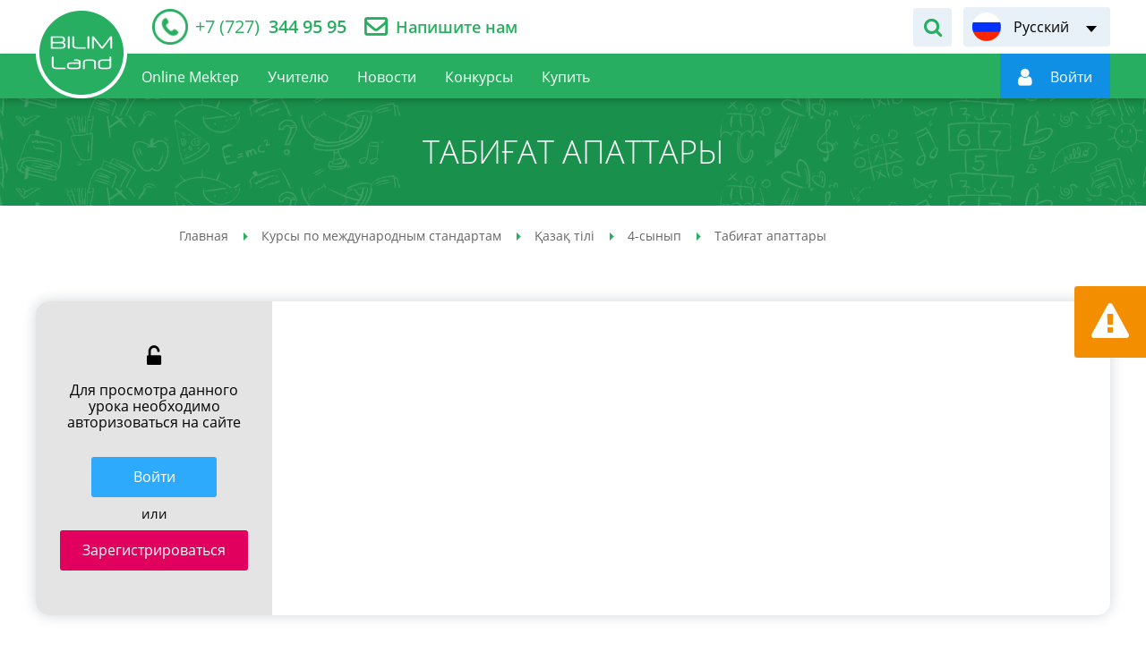

--- FILE ---
content_type: text/html; charset=UTF-8
request_url: https://bilimland.kz/ru/subject/kazah-tili/4-synyp/tabihat-apattary
body_size: 9071
content:
<!DOCTYPE html>
<html lang="ru">
    <head>
    <meta charset="utf-8">
        <meta name="theme-color" content="#27ae60">
    <meta name="viewport" content="width=device-width, initial-scale=1.0, maximum-scale=1.0, user-scalable=no">
    <meta name="csrf-token" content="ZeZfenRu11etvX3xHXmBH5XLh51vOmecvDlgxvrp">
    <meta property="fb:app_id" content="890255671305694">
    <title>Табиғат апаттары – Қазақ тілі, 4-сынып, урок по обновленной программе на bilimland.kz</title>
<meta name="description" content="Табиғат апаттары – Қазақ тілі, 4-сынып онлайн-обучение для школьников, студентов и преподавателей на bilimland.kz">
<meta name="keywords" content="табиғат апаттары – қазақ тілі, 4-сынып, онлайн курсы, онлайн-курсы, обучение, школьные предметы, бесплатные курсы, обучение языкам, точные науки, гуманитарные науки, билимленд, билимлэнд, bilimland, bilim">
<meta property="og:title" content="Табиғат апаттары – Қазақ тілі, 4-сынып, урок по обновленной программе на bilimland.kz" />
<meta property="og:description" content="Табиғат апаттары – Қазақ тілі, 4-сынып онлайн-обучение для школьников, студентов и преподавателей на bilimland.kz" />
<meta property="og:url" content="https://bilimland.kz/ru/subject/kazah-tili/4-synyp/tabihat-apattary" />


<script type="application/ld+json">{"@context":"https:\/\/schema.org","@type":"WebPage","name":"Over 9000 Thousand!","description":"For those who helped create the Genki Dama"}</script>
                        <link rel="alternate" hreflang="ru" href="/ru/subject/kazah-tili/4-synyp"/>
                                <link rel="alternate" hreflang="kk" href="/kk/subject/kazah-tili/4-klass"/>
                            <link rel="canonical" href="/ru/subject/kazah-tili/4-synyp/tabihat-apattary">
    <link rel="icon" href="/images/favicon.ico" type="image/x-icon">
                <link href="/css/style.css?1684917750" rel="stylesheet" />
    
    <script type="text/javascript" src="/js/polyfill.js"></script>
        <link href="/js/platform/styles.css?v=1.10.14" rel="stylesheet" />
    <script src="https://www.google.com/recaptcha/api.js?" async defer></script>

    <script type="text/javascript">
        window.locale = 'ru';
        window.locale_origin = 'ru';
        window.core_project = {"csrfToken":"ZeZfenRu11etvX3xHXmBH5XLh51vOmecvDlgxvrp","locale":"ru"};
    </script>
            <!-- Google tag (gtag.js) -->
        <script async src="https://www.googletagmanager.com/gtag/js?id=G-0GXFMK8SLT"></script>
        <script>
        window.dataLayer = window.dataLayer || [];
        function gtag(){dataLayer.push(arguments);}
        gtag('js', new Date());

        gtag('config', 'G-0GXFMK8SLT');
        </script>
        <!-- Facebook Pixel Code -->
        <script>
            !function(f,b,e,v,n,t,s)
            {if(f.fbq)return;n=f.fbq=function(){n.callMethod?
                n.callMethod.apply(n,arguments):n.queue.push(arguments)};
                if(!f._fbq)f._fbq=n;n.push=n;n.loaded=!0;n.version='2.0';
                n.queue=[];t=b.createElement(e);t.async=!0;
                t.src=v;s=b.getElementsByTagName(e)[0];
                s.parentNode.insertBefore(t,s)}(window,document,'script',
                'https://connect.facebook.net/en_US/fbevents.js');
            fbq('init', '152581662851840');
            fbq('track', 'PageView');
        </script>
        <noscript>
            <img height="1" width="1" src="https://www.facebook.com/tr?id=152581662851840&ev=PageView&noscript=1"/>
        </noscript>
        <!-- End Facebook Pixel Code -->

        <!-- Yandex.Metrika counter -->
        <script type="text/javascript" >
            (function(m,e,t,r,i,k,a){m[i]=m[i]||function(){(m[i].a=m[i].a||[]).push(arguments)};
                m[i].l=1*new Date();
                for (var j = 0; j < document.scripts.length; j++) {if (document.scripts[j].src === r) { return; }}
                k=e.createElement(t),a=e.getElementsByTagName(t)[0],k.async=1,k.src=r,a.parentNode.insertBefore(k,a)})
            (window, document, "script", "https://mc.yandex.ru/metrika/tag.js", "ym");

            ym(26841129, "init", {
                clickmap:true,
                trackLinks:true,
                accurateTrackBounce:true
            });
        </script>
        <noscript><div><img src="https://mc.yandex.ru/watch/26841129" style="position:absolute; left:-9999px;" alt="" /></div></noscript>
        <!-- /Yandex.Metrika counter -->
                <script src="https://epay.homebank.kz/payform/payment-api.js"></script>
</head>
    <body>
                    <noscript><iframe src="https://www.googletagmanager.com/ns.html?id=GTM-KQMQNDR" height="0" width="0" style="display:none;visibility:hidden"></iframe></noscript>
                <main class="main-content" id="content">

            <div class="main-content-wrapper">
                <!-- Header -->
                <header class="header-outer">
    <div class="header-top">
        <div class="container-inner header-inner">
            <div class="header-top__left">
                                <div class="header__telephone">
                    <a href="tel:+77273449595">
                        <span itemprop="telephone"><i>+7 (727)</i> 344 95 95</span>
                    </a>
                </div>
                <div class="header__feedback">
                    <a href="/ru/contact">Напишите нам</a>
                </div>
                            </div>
            <div class="header-top__right">
                                <div class="header__form-search">
                    <div class="header__form-search-button" data-toggle-target="header-search"></div>
                    <form class="form-search" action="/ru/search" data-toggle-object="header-search">
                        <input class="form-search_input" type="text" name="q"
                               placeholder="Поиск уроков"
                               data-required-notice="Введите значение в поле поиска">
                        <button class="form-search__button" type="submit"></button>
                    </form>
                </div>
                                <div class="language-switch header__language-switch">
        <div class="language-switch__current" data-lang="ru" data-submenu-open="language-menu"><span>Русский</span></div>
    <ul class="language-switch__list" data-submenu="language-menu">
                                                        <li><a href="/kk/subject/kazah-tili/4-klass" title="Қазақша" data-lang="kk">Қазақша</a></li>
                                                <li><a href="/en" title="English" data-lang="en">English</a></li>
                        </ul>
</div>
            </div>
        </div>
    </div>
    <div class="header-bottom">
        <div class="container-inner header-inner">
            <div class="header-bottom__left">
                <div class="device-logotype">
                    <a href="/ru">
                        <img class="__device" src="/images/logo-device.png" alt="Bilimland.kz"
                             title="BilimLand">
                    </a>
                </div>
                <a class="logotype" href="/ru">
                    <img class="standart" src="/images/logo-header.png" alt="Bilimland.kz"
                         title="BilimLand">
                    <img class="fixed" src="/images/logo-float.png" alt="Bilimland.kz"
                         title="BilimLand">
                </a>
                <ul class="nav-menu header__nav-menu" role="navigation">
                    
                        <li class="">
                            <a href="/ru/online-mektep"><span>Online Mektep</span></a>
                        </li>
                    
                                                                        <li class="">
                                <a href="/ru/teacher-page"><span>Учителю</span></a>
                            </li>
                            <li class="">
                                <a href="/ru/news-articles"><span>Новости</span></a>
                            </li>
                            <li class="">
                                <a href="/ru/contests"><span>Конкурсы</span></a>
                            </li>
                                                
                                                    <li class="">
                                <a href="/ru/subscribe"><span>Купить</span></a>
                            </li>
                                                
                                        </ul>
            </div>
                        <div class="header-bottom__right">
                <div class="header__form-search">
                    <div class="header__form-search-button" data-toggle-target="header-float-search"></div>
                    <form class="form-search" action="/ru/search"
                          data-toggle-object="header-float-search">
                        <input class="form-search_input" type="text" name="q"
                               placeholder="Поиск уроков"
                               data-required-notice="Введите значение в поле поиска">
                        <button class="form-search__button" type="submit"></button>
                    </form>
                </div>
                <div class="login-panel header__login-panel" data-mode="guest">
                    <a href="https://login.bilimland.kz/oauth/authorize?client_id=94044207-ec0f-44fd-9135-1928bce86d7f&amp;redirect_uri=https%3A%2F%2Fbilimland.kz%2Flogin%2Fbilimland%2Fcallback%2Fru&amp;response_type=code&amp;scope=&amp;locale=ru" class="login-panel__menu"
                       id="login-button"
                       data-submenu-open="user-menu"
                       style="display: flex; align-items: center"
                    ><i></i>
                        <span style="display: flex" data-auth-name><img style="width: 26px" src="/images/loading_white.svg" alt=""></span>
                    </a>
                    <div class="login-panel__user-menu" data-submenu="user-menu">
                                                                                    <a href="/ru/profile/info"
                                   class=""
                                   title="menu.user.profile"
                                   data-action="info">
                                    Профайл
                                </a>
                                                            <a href="/ru/profile/subscribe"
                                   class=""
                                   title="menu.user.subscribe"
                                   data-action="subscribe">
                                    Подписка
                                </a>
                                                            <a href="/ru/profile/balance"
                                   class=""
                                   title="menu.user.balance"
                                   data-action="balance">
                                    Баланс
                                </a>
                                                            <a href="/ru/profile/history"
                                   class=""
                                   title="menu.user.history"
                                   data-action="history">
                                    История
                                </a>
                                                            <a href="/ru/profile/library"
                                   class=""
                                   title="menu.user.library"
                                   data-action="library">
                                    Мои уроки
                                </a>
                                                            <a href="/ru/profile/notifications"
                                   class=""
                                   title="menu.user.notifications"
                                   data-action="notifications">
                                    Уведомления
                                </a>
                                                            <a href="/ru/profile/contests"
                                   class=""
                                   title="menu.user.contests"
                                   data-action="contests">
                                    Мои конкурсы
                                </a>
                                                            <a href="/ru/profile/plans"
                                   class=""
                                   title="menu.user.lesson_plans"
                                   data-action="lesson_plans">
                                    Поурочные планы
                                </a>
                                                                            <a href="/ru/logout" title="Выйти"
                           id="logout-button" data-action="logout">Выйти
                        </a>
                    </div>






































                </div>
                                    
                                <div class="device-menu__switcher" data-submenu-open="device-menu" data-scroll="block"></div>
            </div>
                    </div>
    </div>
</header>
<style>
    .login-panel__menu:hover {
        cursor: pointer;
    }
</style>
                <div class="device-modal__menu" data-submenu="device-menu">
    <ul class="device-modal__smart-menu">
        <li class="change-language">
            <div class="language-list__wrapper" id="language-list__wrapper">
                                                                                                                <div>
                            <span class="icon-lang-kk"></span>
                            <a href="/kk/subject/kazah-tili/4-klass">Қазақша</a>
                        </div>
                                                                                <div>
                            <span class="icon-lang-en"></span>
                            <a href="/en">English</a>
                        </div>
                                                </div>
        </li>
        <li class="">
            <a href="/ru/online_school" style="background-color: #0080d2;;">Online Mektep
                <span class="icon-online-school" style="background-color: #0080d2;;"><img src="/images/online_school-icon.svg" alt=""></span>
            </a>
        </li>
                    <li class="">
                <a href="https://login.bilimland.kz/oauth/authorize?client_id=94044207-ec0f-44fd-9135-1928bce86d7f&amp;redirect_uri=https%3A%2F%2Fbilimland.kz%2Flogin%2Fbilimland%2Fcallback%2Fru&amp;response_type=code&amp;scope=&amp;locale=ru">Авторизация<span class="icon-user"></span></a>
            </li>
                <li>
            <form class="form-search device-modal__search" action="/ru/search">
                <input type="text" name="q" placeholder="Поиск уроков" data-required-notice="Введите значение в поле поиска">
                <button class="icon-search" type="submit"></button>
            </form>
        </li>
        <li class="">
            <a href="/ru">Главная<span class="icon-home"></span></a>
        </li>
        <li class="">
            <a href="/ru/courses">Предметы<span class="icon-courses"></span></a>
        </li>
                    <li class="">
                <a href="/ru/contests/sharing/online-mektep">Конкурсы<span class="icon-contests"></span></a>
            </li>
                            <li class="">
                <a href="/ru/teacher-page">Учителю<span class="icon-teacher"></span></a>
            </li>
            <li class="">
                <a href="/ru/news-articles">Новости<span class="icon-blog"></span></a>
            </li>
            <li class="is-new ">
                <a href="/ru/webinar">Вебинары<span class="icon-online-school" style="background-color: #0080d2;;"><img src="/images/online_school-icon.svg" alt=""></span></a>
            </li>
                
        
            <li class="">
                <a href="/ru/subscribe">Купить<span class="icon-subscribe"></span></a>
            </li>
        
        
    </ul>
</div>

                <!-- Content -->
                    <section class="header-title-outer ">
        <div class="header-title-inner">
            <h1>Табиғат апаттары</h1>
        </div>
    </section>
    <div class="container-outer course-page-outer subject-lesson-page">
        <div class="course-page-inner container-inner">
            <div class="course-page__top">
                <div class="study-block">
                    <a href="/ru/subject/kazah-tili" class="study-block__image" style="background-image: url(/uploads/content/category/8/eM5uhvt8DSXOhmI44q3CdO9KGfxXLjkPrYqTcIaS.png)"></a>
                </div>
                <div class="breadcrumbs-wrapper">
        <ul class="breadcrumbs" itemscope="" itemtype="http://schema.org/BreadcrumbList">
                                                <li itemscope="" itemprop="itemListElement" itemtype="http://schema.org/ListItem">
                        <a href="/ru" itemprop="item">
                            <span itemprop="name">Главная</span>
                        </a>
                        <meta itemprop="position" content="1">
                    </li>
                                                                <li itemscope="" itemprop="itemListElement" itemtype="http://schema.org/ListItem">
                        <a href="/ru/courses" itemprop="item">
                            <span itemprop="name">Курсы по международным стандартам</span>
                        </a>
                        <meta itemprop="position" content="2">
                    </li>
                                                                <li itemscope="" itemprop="itemListElement" itemtype="http://schema.org/ListItem">
                        <a href="/ru/subject/kazah-tili" itemprop="item">
                            <span itemprop="name">Қазақ тілі</span>
                        </a>
                        <meta itemprop="position" content="3">
                    </li>
                                                                <li itemscope="" itemprop="itemListElement" itemtype="http://schema.org/ListItem">
                        <a href="/ru/subject/kazah-tili/4-synyp" itemprop="item">
                            <span itemprop="name">4-сынып</span>
                        </a>
                        <meta itemprop="position" content="4">
                    </li>
                                                                <li itemscope="" itemprop="itemListElement" itemtype="http://schema.org/ListItem">
                        <span itemprop="name">Табиғат апаттары</span>
                        <meta itemprop="position" content="5">
                    </li>
                                    </ul>
    </div>

            </div>
                                        <div class="lesson-overview">
                    <div class="lesson-overview__action">
                        <div class="lesson-overview__blocked">
                                                            Для просмотра данного урока необходимо авторизоваться на сайте
                                                    </div>
                        <div class="lesson-overview__buttons">
                                                            <div><a href="https://login.bilimland.kz/oauth/authorize?client_id=94044207-ec0f-44fd-9135-1928bce86d7f&amp;redirect_uri=https%3A%2F%2Fbilimland.kz%2Flogin%2Fbilimland%2Fcallback%2Fru&amp;response_type=code&amp;scope=&amp;locale=ru" class="button-radius button_theme_blue">Войти</a></div>
                                <div class="divider">или</div>
                                <div><a href="/ru/register" class="button-radius button_theme_bordo">Зарегистрироваться</a></div>
                                                    </div>
                    </div>
                    <div class="lesson-overview__content">
                        
                    </div>
                </div>
                        
        </div>
    </div>
            <div class="report-about-error" data-toggle="modal" data-target="#modal-report">
    <div class="__icon"></div>
    <div class="__text">Сообщить об ошибке</div>
</div>
                </div>
            <!--Footer-->
            <footer class="footer-outer">
    <div class="footer-top">
        <div class="container-inner footer-inner">
            <div class="footer__logotype">
                <img src="/images/logo-footer.png" alt="BilimLand">
            </div>
            <div class="footer__menu">
                                    <div class="footer__menu-col">
                        <span class="footer__menu-title">BilimLand</span>
                        <ul class="footer__menu-list">
                                                            <li><a href="/ru/content/about">О курсах</a></li>
                                
                                <li><a href="/ru/faq">Вопросы-ответы</a></li>
                                <li><a href="/ru/map">Карта сайта</a></li>
                                                        <li><a href="/ru/agreement">Пользовательское соглашение</a></li>
                            <li><a href="/ru/confidential">Политика конфиденциальности</a></li>
                        </ul>
                    </div>
                    <div class="footer__menu-col">
                        <span class="footer__menu-title">Мы</span>
                        <ul class="footer__menu-list">
                            <li><a href="/ru/about_us">О нас</a></li>
                            <li><a href="/ru/subscribe">Купить</a></li>
                            <li><a href="/ru/products">Офлайн-решения</a></li>
                            <li><a href="https://bmgpeople.tilda.ws/#rec552035620" target="_blank">Карьера</a></li>
                            <li><a href="/ru/contact">Контакты</a></li>
                        </ul>
                    </div>
                            </div>
        </div>
    </div>
    <div class="footer-bottom">
        <div class="container-inner footer-inner">
            <div class="footer__copyright"><p>Товарищество с ограниченной ответственностью «Bilim Land»</p>
<p>БИН 141040020778</p>
<p>010000, РК, г. Астана, проспект Мангилик Ел 55/13, блок С2.1</p>
<p>Контакты: +7(707) 944 95 95</p></div>
            <div class="footer__group-wrapper">
                <div class="footer__award-block"><img src="/images/award-1.png" alt="Bilimland - Award 1"></div>
                <div class="footer__award-block"><img src="/images/award-2.png" alt="Bilimland - Award 2"></div>
                <div class="footer__award-block"><!-- ZERO.kz -->
                    <span id="_zero_72943">
  <noscript>
    <a href="http://zero.kz/?s=72943" target="_blank">
      <img src="http://c.zero.kz/z.png?u=72943" width="88" height="31" alt="ZERO.kz" />
    </a>
  </noscript>
</span>
                    <script type="text/javascript"><!--
                        var _zero_kz_ = _zero_kz_ || [];
                        _zero_kz_.push(["id", 72943]);
                        // Цвет кнопки
                        _zero_kz_.push(["type", 1]);
                        // Проверять url каждые 200 мс, при изменении перегружать код счётчика
                        // _zero_kz_.push(["url_watcher", 200]);
                        (function () {
                            var a = document.getElementsByTagName("script")[0],
                                s = document.createElement("script");
                            s.type = "text/javascript";
                            s.async = true;
                            s.src = (document.location.protocol == "https:" ? "https:" : "http:")
                                + "//c.zero.kz/z.js";
                            a.parentNode.insertBefore(s, a);
                        })(); //-->
                    </script>
                    <!-- End ZERO.kz --></div>

            </div>
                            <ul class="footer__social">
                    <li class="social-list__facebook"><a href="https://www.facebook.com/bilimland" target="_blank"></a></li>
                    <li class="social-list__instagram"><a href="https://www.instagram.com/bilimmedia.group" target="_blank"></a></li>
                    <li class="social-list__youtube"><a href="https://www.youtube.com/c/BilimLand" target="_blank"></a></li>
                    <li class="social-list__vkontakte"><a href="https://vk.com/bilimland" target="_blank"></a></li>
                </ul>
                        
        </div>
    </div>
</footer>
            
        </main>
        <div class="to-top" id="to-top"></div>



            <div class="modal fade" id="modal-report" tabindex="-1">
    <div class="modal-dialog">
        <div class="modal-content">
            <div class="close" data-dismiss="modal" aria-hidden="true"></div>
            <div class="modal-header">
                <div class="modal-logotype">
                    <img src="/images/logotype-modal.png" alt="Bilimland.kz" title="Bilimland"/>
                </div>
                <div class="modal-title">Сообщить об ошибке</div>
            </div>
            <form method="POST" action="https://bilimland.kz/ru/process/report/send" accept-charset="UTF-8" class="form ajax-form modal-form form__report-about-error" enctype="multipart/form-data"><input name="_token" type="hidden" value="ZeZfenRu11etvX3xHXmBH5XLh51vOmecvDlgxvrp">
            <div class="modal-body">
                <input name="title" type="hidden" value="Табиғат апаттары">
                <input name="module_name" type="hidden" value="course">
                <input name="url" type="hidden" value="https://bilimland.kz/ru/subject/kazah-tili/4-synyp/tabihat-apattary">
                                    <div class="form__string">
                        <label>Укажите Ваше имя</label>
                        <input type="text" name="name"/>
                    </div>
                    <div class="form__string">
                        <label>Укажите Ваш email</label>
                        <input type="text" name="email"/>
                    </div>
                                <div class="form__string">
                    <label for="message">Если Вы обнаружили ошибку, подробно опишите ее и предложите Ваш вариант исправления.</label>
                    <textarea placeholder="Просим детально описать найденную Вами ошибку." name="message" cols="50" rows="10" id="message"></textarea>
                </div>
                                    <div class="form__string">
                        <label for="page">Укажите страницу урока</label>
                        <input min="1" max="20" name="page" type="number" id="page">
                    </div>
                                <div class="form__string">
                    <label>Если возможно, сделайте снимок</label>
                    <div class="input-file-wrapper">
                        <input id="input-file-warning" accept="image/x-png,image/gif,image/jpeg" name="screenshot" type="file">
                        <div class="input-fake">
                            <span></span>
                            <button class="button button_theme_grey button_upload_file" type="button">Обзор</button>
                        </div>
                    </div>
                    <span class="help_text">Объем файла не должен превышать 500кб</span>
                </div>
                <div class="form__string captcha">
                    <div data-sitekey="6Lf2sM0ZAAAAALte2s9-i6do-JjC7bsn8-wBZotL" class="g-recaptcha"></div>
                </div>
            </div>
            <div class="modal-footer">
                <div class="button-wrapper">
                    <button class="button button-radius button_theme_green" type="submit">Отправить</button>
                    <button class="button button-radius button_theme_orange" data-dismiss="modal">Отмена</button>
                </div>
            </div>
            </form>
        </div>
    </div>
</div>
    <div class="modal modal-success modal-success-notice fade" id="modal-success-notice" tabindex="-1" role="dialog">
    <div class="modal-dialog">
        <div class="modal-content">
            <button class="close" data-dismiss="modal" aria-hidden="true"></button>
            <div class="modal-header">
                <div class="modal-logotype">
                    <img src="/images/logotype-modal.png" alt="Bilimland.kz" title="Bilimland">
                </div>
                <div class="modal-title">Успешно!</div>
            </div>
            <div class="modal-body">
                <div class="modal-body-text centered">
                    Cообщение отправлено!<br>Благодарим за обратную связь!
                </div>
            </div>
            <div class="modal-footer">
                <a class="button button_theme_green" href="javascript:void(0)" data-dismiss="modal">Закрыть</a>
            </div>
        </div>
    </div>
</div>
        <!-- Javascripts -->

<script src="/js/build.js?1623147383" type="text/javascript"></script>

<script src="/js/main.js?1586120317" type="text/javascript"></script>

<script>
     var ready = function () {
         var data = null;
        $.get("/ru/get_user_data", function (res, status) {
            data = res
            if (!data.is_guest) {
                $('[data-auth-name]').text(data.firstname);
                $('#login-button').removeAttr('href');
            } else {
                $('[data-auth-name]').text(data.sign_in).removeData('submenu-open');
                $('#login-button').attr('data-submenu-open', '');
            }
        });
    }
    document.addEventListener("DOMContentLoaded", ready)
</script>




    
    <script src="/js/statistics.js?1586355153" type="text/javascript"></script>
    <script>
        let statistics = new Statistics();
        statistics.interval = 30000;
    </script>
    <script type="application/ld+json">
        {
            "@context" : "http://schema.org",
            "@type" : "Organization",
            "name" : "Bilim Media Group",
            "url" : "https://bilimland.kz",
            "sameAs" : [
                "http://twitter.com/BilimLand",
                "http://google.com/+BilimlandKz",
                "http://vk.com/bilimland",
                "http://facebook.com/bilimland",
                "https://www.instagram.com/bilimland.kz/",
                "https://www.youtube.com/c/BilimLand"
            ]
        }
    </script>
    <script type="application/ld+json">
        {
            "@context": "http://schema.org",
            "@type": "Organization",
            "url": "https://bilimland.kz",
            "logo": "https://bilimland.kz/images/logo-header.png"
        }
    </script>
    <script>
        window.bllpPublicPath = '/upload/content/platform/';

        window.autoInitLessonPlatform = function(LessonPlatform) {
            window._bllp = LessonPlatform.load(
                {
                    domId: 'platform_bllp',
                    clientProject: 'bilimland',
                    isTeacherProfile: false,
                    hasBilimlightSubscription: false,
                    server: {
                        lessonPathMask: '/upload/content/platform_lessons/L_:id:/',//temporary hardcoded
                        lessonLinkMask: '/ru/subject/redirect/:id',
                        sync: '',
                        state: '',
                        
                    },
                    platformConfig: {
                        embeded:true,
                        dynamicalAssetPath: '/upload/content/platform/img'
                    },
                    pagination: {
                        mid: '',
                        prevLink: '/ru/subject/kazah-tili/4-synyp/taza-aua-densaulyq-kepili',
                        nextLink: '/ru/subject/kazah-tili/4-synyp/tabihat-adamdarha-amanat--13527',
                    },
                    onModuleChange(lid, mid) {
                        const ps = location.pathname.split('/');
                        history.pushState({}, null, `${ps[ps.length - 1]}?mid=${mid}`);
                    },
                },
                13525,
                false,
                 false             );
        }

    </script>

    <script type="text/javascript" src="/js/platform/lib.js?v=1.10.14"></script>
    <script type="text/javascript" src="/js/platform/platform.js?v=1.10.14"></script>

        </body>
</html>


--- FILE ---
content_type: text/css
request_url: https://bilimland.kz/css/style.css?1684917750
body_size: 144147
content:
@charset "UTF-8";/*! normalize-scss | MIT/GPLv2 License | bit.ly/normalize-scss */#growls-bc,#growls-bl,#growls-br,#growls-cc,#growls-cl,#growls-cr,#growls-default,#growls-tc,#growls-tl,#growls-tr,.ontop{z-index:50000;position:fixed}#growls-default{top:50px;right:10px}#growls-tl{top:10px;left:10px}#growls-tr{top:10px;right:10px}#growls-bl{bottom:10px;left:10px}#growls-br{bottom:10px;right:10px}#growls-tc{top:10px;right:10px;left:10px}#growls-bc{bottom:10px;right:10px;left:10px}#growls-cc{top:50%;left:50%;margin-left:-125px}#growls-cl{top:50%;left:10px}#growls-cr{top:50%;right:10px}#growls-bc .growl,#growls-tc .growl{margin-left:auto;margin-right:auto}.growl{box-shadow:0 0 10px rgba(0,0,0,1);position:relative;background-color:rgba(0,0,0,.8)!important;border-radius:4px;-webkit-transition:all .4s ease-in-out;-moz-transition:all .4s ease-in-out;transition:all .4s ease-in-out}.growl.growl-incoming{opacity:0}.growl.growl-outgoing{opacity:0}.growl.growl-small{width:200px;padding:5px;margin:5px}.growl.growl-medium{width:250px;padding:10px;margin:10px}.growl.growl-large{width:300px;padding:15px;margin:15px}.growl.growl-x-large{width:350px;padding:15px;margin:15px}.growl.growl-default{color:#fff!important}.growl.growl-error{color:#ffaeae!important}.growl.growl-notice{color:#2ecc71!important}.growl.growl-message{color:#2ecc71!important}.growl.growl-warning{color:#f39c12!important}.growl .growl-close{cursor:pointer;float:right;font-size:14px;line-height:18px;font-weight:400;font-family:helvetica,verdana,sans-serif}.growl .growl-title{font-size:20px;line-height:26px}.growl .growl-message{font-size:16px;line-height:20px}@media screen and (max-width:767px){.growl{max-width:35rem!important}}@media screen and (max-width:479px){.growl{max-width:33rem!important}}@media screen and (max-width:400px){.growl{max-width:28rem!important}}html{font-family:"PT Sans",sans-serif;line-height:1.15;-ms-text-size-adjust:100%;-webkit-text-size-adjust:100%}body{margin:0}article,aside,footer,header,nav,section{display:block}h1{font-size:2em;margin:.67em 0}figcaption,figure{display:block}figure{margin:1em 40px}hr{-webkit-box-sizing:content-box;box-sizing:content-box;height:0;overflow:visible}main{display:block}code,kbd,pre,samp{font-family:monospace,monospace;font-size:1em}a{background-color:transparent;-webkit-text-decoration-skip:objects}a:active,a:hover{outline-width:0}abbr[title]{border-bottom:none;text-decoration:underline;-webkit-text-decoration:underline dotted;text-decoration:underline dotted}b,strong{font-weight:inherit}b,strong{font-weight:bolder}dfn{font-style:italic}mark{background-color:#ff0;color:#000}small{font-size:80%}sub,sup{font-size:75%;line-height:0;position:relative;vertical-align:baseline}sub{bottom:-.25em}sup{top:-.5em}audio,video{display:inline-block}audio:not([controls]){display:none;height:0}img{border-style:none}svg:not(:root){overflow:hidden}.input-file .input-fake,.input-file-wrapper .input-fake,button,input,optgroup,select,textarea{line-height:1.15;font-family:"PT Sans",sans-serif;font-size:100%;margin:0}button{overflow:visible}button,select{text-transform:none}[type=reset],[type=submit],button,html [type=button]{-webkit-appearance:button}[type=button]::-moz-focus-inner,[type=reset]::-moz-focus-inner,[type=submit]::-moz-focus-inner,button::-moz-focus-inner{border-style:none;padding:0}[type=button]:-moz-focusring,[type=reset]:-moz-focusring,[type=submit]:-moz-focusring,button:-moz-focusring{outline:1px dotted ButtonText}.input-file .input-fake,.input-file-wrapper .input-fake,input{overflow:visible}[type=checkbox],[type=radio]{-webkit-box-sizing:border-box;box-sizing:border-box;padding:0}[type=number]::-webkit-inner-spin-button,[type=number]::-webkit-outer-spin-button{height:auto}[type=search]{-webkit-appearance:textfield;outline-offset:-2px}[type=search]::-webkit-search-cancel-button,[type=search]::-webkit-search-decoration{-webkit-appearance:none}::-webkit-file-upload-button{-webkit-appearance:button;font:inherit}fieldset{border:1px solid silver;margin:0 2px;padding:.35em .625em .75em}legend{-webkit-box-sizing:border-box;box-sizing:border-box;display:table;max-width:100%;padding:0;color:inherit;white-space:normal}progress{display:inline-block;vertical-align:baseline}textarea{overflow:auto}details{display:block}summary{display:list-item}menu{display:block}canvas{display:inline-block}template{display:none}[hidden]{display:none}@font-face{font-family:"Open Sans";font-weight:400;src:url(../../fonts/OpenSans_Regular.eot?) format("eot"),url(../../fonts/OpenSans_Regular.woff2) format("woff2"),url(../../fonts/OpenSans_Regular.woff) format("woff"),url(../../fonts/OpenSans_Regular.ttf) format("truetype"),url(../../fonts/OpenSans_Regular.svg#Open_Sans) format("svg")}@font-face{font-family:"Open Sans";font-style:italic;font-weight:400;src:url(../../fonts/OpenSans_Italic.eot?) format("eot"),url(../../fonts/OpenSans_Italic.woff2) format("woff2"),url(../../fonts/OpenSans_Italic.woff) format("woff"),url(../../fonts/OpenSans_Italic.ttf) format("truetype"),url(../../fonts/OpenSans_Italic.svg#Open_Sans) format("svg")}@font-face{font-family:"Open Sans";font-weight:700;src:url(../../fonts/OpenSans_Bold.eot?) format("eot"),url(../../fonts/OpenSans_Bold.woff2) format("woff2"),url(../../fonts/OpenSans_Bold.woff) format("woff"),url(../../fonts/OpenSans_Bold.ttf) format("truetype"),url(../../fonts/OpenSans_Bold.svg#Open_Sans) format("svg")}@font-face{font-family:"Open Sans";font-style:italic;font-weight:700;src:url(../../fonts/OpenSans_BoldItalic.eot?) format("eot"),url(../../fonts/OpenSans_BoldItalic.woff2) format("woff2"),url(../../fonts/OpenSans_BoldItalic.woff) format("woff"),url(../../fonts/OpenSans_BoldItalic.ttf) format("truetype"),url(../../fonts/OpenSans_BoldItalic.svg#Open_Sans) format("svg")}@font-face{font-family:"Open Sans";font-weight:600;src:url(../../fonts/OpenSans_Semibold.eot?) format("eot"),url(../../fonts/OpenSans_Semibold.woff2) format("woff2"),url(../../fonts/OpenSans_Semibold.woff) format("woff"),url(../../fonts/OpenSans_Semibold.ttf) format("truetype"),url(../../fonts/OpenSans_Semibold.svg#Open_Sans) format("svg")}@font-face{font-family:"Open Sans";font-weight:300;src:url(../../fonts/OpenSans_Light.eot?) format("eot"),url(../../fonts/OpenSans_Light.woff2) format("woff2"),url(../../fonts/OpenSans_Light.woff) format("woff"),url(../../fonts/OpenSans_Light.ttf) format("truetype"),url(../../fonts/OpenSans_Light.svg#Open_Sans) format("svg")}@font-face{font-family:"Open Sans Semibold";font-weight:600;src:url(../../fonts/OpenSans_Semibold.eot?) format("eot"),url(../../fonts/OpenSans_Semibold.woff2) format("woff2"),url(../../fonts/OpenSans_Semibold.woff) format("woff"),url(../../fonts/OpenSans_Semibold.ttf) format("truetype"),url(../../fonts/OpenSans_Semibold.svg#Open_Sans_Semibold) format("svg")}@font-face{font-family:"Open Sans Light";font-weight:300;src:url(../../fonts/OpenSans_Light.eot?) format("eot"),url(../../fonts/OpenSans_Light.woff2) format("woff2"),url(../../fonts/OpenSans_Light.woff) format("woff"),url(../../fonts/OpenSans_Light.ttf) format("truetype"),url(../../fonts/OpenSans_Light.svg#Open_Sans_Light) format("svg")}@font-face{font-family:Roboto;font-weight:400;src:url(../../fonts/Roboto_Regular.eot?) format("eot"),url(../../fonts/Roboto_Regular.woff2) format("woff2"),url(../../fonts/Roboto_Regular.woff) format("woff"),url(../../fonts/Roboto_Regular.ttf) format("truetype"),url(../../fonts/Roboto_Regular.svg#Roboto) format("svg")}@font-face{font-family:Roboto;font-weight:300;src:url(../../fonts/Roboto_Light.eot?) format("eot"),url(../../fonts/Roboto_Light.woff2) format("woff2"),url(../../fonts/Roboto_Light.woff) format("woff"),url(../../fonts/Roboto_Light.ttf) format("truetype"),url(../../fonts/Roboto_Light.svg#Roboto) format("svg")}@font-face{font-family:FontAwesome;src:url(../../fonts/fontawesome.eot?) format("eot"),url(../../fonts/fontawesome.woff2) format("woff2"),url(../../fonts/fontawesome.woff) format("woff"),url(../../fonts/fontawesome.ttf) format("truetype"),url(../../fonts/fontawesome.svg#FontAwesome) format("svg")}@font-face{font-family:icomoon;src:url(../../fonts/icomoon2.eot?) format("eot"),url(../../fonts/icomoon2.woff2) format("woff2"),url(../../fonts/icomoon2.woff) format("woff"),url(../../fonts/icomoon2.ttf) format("truetype"),url(../../fonts/icomoon2.svg#icomoon) format("svg")}@font-face{font-family:Material-Design-Iconic-Font;src:url(../../fonts/Material-Design-Iconic-Font.eot?) format("eot"),url(../../fonts/Material-Design-Iconic-Font.woff2) format("woff2"),url(../../fonts/Material-Design-Iconic-Font.woff) format("woff"),url(../../fonts/Material-Design-Iconic-Font.ttf) format("truetype"),url(../../fonts/Material-Design-Iconic-Font.svg#Material-Design-Iconic-Font) format("svg")}body,html{height:100%;font-size:10px!important;text-rendering:optimizeLegibility!important;-webkit-font-smoothing:antialiased!important;font-family:"Open Sans",sans-serif;color:#000}body{min-height:100%;background-color:#fff;-webkit-tap-highlight-color:transparent;-webkit-tap-highlight-color:transparent;position:relative}body *{-webkit-box-sizing:border-box;box-sizing:border-box}body.__noscroll{position:fixed;width:100%}body.category-modal-open{overflow:hidden}.container-outer{width:100%;min-width:320px}.container-inner{width:100%;max-width:1200px;margin:0 auto}.block-scroll{overflow:hidden}.blur{-webkit-filter:blur(5px);filter:url("data:image/svg+xml;utf8,<svg xmlns='http://www.w3.org/2000/svg' ><filter id='blur5'><feGaussianBlur in='SourceGraphic' stdDeviation='5' /></filter></svg>#blur5");filter:blur(5px);-webkit-transition:-webkit-filter .3s ease-in;transition:-webkit-filter .3s ease-in;-o-transition:filter .3s ease-in;transition:filter .3s ease-in;transition:filter .3s ease-in,-webkit-filter .3s ease-in}table{width:100%;border-collapse:collapse;border-spacing:0}.main-content{height:100%;width:100%;min-width:320px;overflow-x:hidden}a{text-decoration:none}hr{color:#d8e2e6;background-color:#d8e2e6;width:100%;height:1px;border:0;margin:30px 0}ul{list-style:none;margin:0;padding:0}.to-top{position:fixed;z-index:90;right:5%;bottom:20%;width:70px;height:70px;border-radius:6px;background-color:#27ae60;display:-webkit-box;display:-ms-flexbox;display:flex;-webkit-box-pack:center;-ms-flex-pack:center;justify-content:center;-webkit-box-align:center;-ms-flex-align:center;align-items:center;cursor:pointer;-webkit-transform:scale(0);-ms-transform:scale(0);transform:scale(0);-webkit-box-shadow:0 0 10px rgba(0,0,0,.2);box-shadow:0 0 10px rgba(0,0,0,.2);-webkit-transition:background-color .2s ease-in,-webkit-transform .5s cubic-bezier(0,1.2,1,1.2);transition:background-color .2s ease-in,-webkit-transform .5s cubic-bezier(0,1.2,1,1.2);-o-transition:transform .5s cubic-bezier(0,1.2,1,1.2),background-color .2s ease-in;transition:transform .5s cubic-bezier(0,1.2,1,1.2),background-color .2s ease-in;transition:transform .5s cubic-bezier(0,1.2,1,1.2),background-color .2s ease-in,-webkit-transform .5s cubic-bezier(0,1.2,1,1.2)}.to-top.is-active{-webkit-transform:scale(1);-ms-transform:scale(1);transform:scale(1);-webkit-transition:-webkit-transform .5s cubic-bezier(0,1.2,1,1.2);transition:-webkit-transform .5s cubic-bezier(0,1.2,1,1.2);-o-transition:transform .5s cubic-bezier(0,1.2,1,1.2);transition:transform .5s cubic-bezier(0,1.2,1,1.2);transition:transform .5s cubic-bezier(0,1.2,1,1.2),-webkit-transform .5s cubic-bezier(0,1.2,1,1.2)}.to-top:hover{background-color:#295;-webkit-transition:background-color .2s ease-in;-o-transition:background-color .2s ease-in;transition:background-color .2s ease-in}.to-top:after{content:'';font:3.6rem FontAwesome;color:#fff}.marquee{overflow:hidden;white-space:nowrap}.marquee>*{position:relative}@-webkit-keyframes spin{from{-ms-transform:rotate(0);-webkit-transform:rotate(0);transform:rotate(0)}to{-ms-transform:rotate(360deg);-webkit-transform:rotate(360deg);transform:rotate(360deg)}}@keyframes spin{from{-ms-transform:rotate(0);-webkit-transform:rotate(0);transform:rotate(0)}to{-ms-transform:rotate(360deg);-webkit-transform:rotate(360deg);transform:rotate(360deg)}}.create_time,.dislikes,.favorite,.likes,.views{position:relative;cursor:pointer;display:inline-block;padding-left:20px}.create_time span,.dislikes span,.favorite span,.likes span,.views span{font:1.3rem/1em "Open Sans",sans-serif;color:#97a7ab}.create_time span:before,.dislikes span:before,.favorite span:before,.likes span:before,.views span:before{position:absolute;z-index:9;top:0;left:0;display:block;font:1.5rem/1em FontAwesome;color:#97a7ab}.create_time.loading span:before,.dislikes.loading span:before,.favorite.loading span:before,.likes.loading span:before,.views.loading span:before{content:"\f110";-webkit-animation:spin 1s infinite linear;animation:spin 1s infinite linear}.dislikes span:before{content:"\f088"}.likes span:before{content:'';font-family:FontAwesome}.likes.active span{color:#0f90e5}.likes.active span:before{color:#0f90e5}.views{cursor:default}.views span:before{content:''}.favorite span:before{content:"\f004"}.create_time span:before{content:"\f017"}.message-block{border:2px solid #cecece;border-radius:5px;background:#f0f0f0;margin:20px 0;padding:10px 20px;font:1.4rem/1.4em "Open Sans",sans-serif}.message-block.error{background-color:#f2dede;color:#b94a48}.message-block.success{background-color:#cce5ff;border-color:#b8daff;color:#004085}.notice-block{font:1.6rem "Open Sans",sans-serif!important;color:#5a5a5a!important;background:#e2ecf2;padding:20px 20px 20px 60px;max-width:900px;margin:0 auto;position:relative}.notice-block.notice_indentation{text-align:start!important;max-width:770px}.notice-block:before{content:'\f071';font:1.6rem FontAwesome;color:#ff8746;position:absolute;top:25px;left:25px}.alert{border:2px solid #cecece;border-radius:5px;background:#f0f0f0;margin:20px 0;padding:10px 20px;font:1.4rem/1.4em "Open Sans",sans-serif}.alert-danger,.alert-error{background-color:#f2dede;color:#b94a48}.error-page-outer{opacity:0;min-height:400px}.error-page-outer .container-inner{height:100%}.error-wrapper{height:100%;position:relative;background-image:url(/images/404-background.png);background-repeat:no-repeat;background-position:left 100px bottom -3px;background-size:auto 95%}.error-text{position:absolute;bottom:150px;right:40px;text-align:center;font:lighter 2.4rem Roboto,sans-serif;max-width:400px}.error-text a{color:#27ae60;font-weight:400;text-decoration:underline}.error-text a:hover{text-decoration:none}.sitemap:after,.sitemap:before{content:" ";display:table}.sitemap:after{clear:both}.sitemap .sitemap__column{width:50%;float:left}.sitemap .sitemap-title{margin:0 0 20px 0;text-transform:uppercase;font:2rem "Open Sans Semibold",sans-serif}.sitemap ul ul{margin-left:20px}.sitemap>ul>li>a{font-weight:700;text-transform:uppercase}.sitemap a{display:inline-block;color:#000;margin-bottom:5px;font:1.4rem "Open Sans",sans-serif}.sitemap a:hover{text-decoration:underline}.sitemap .sitemap-course__list{display:-webkit-box;display:-ms-flexbox;display:flex;-ms-flex-wrap:wrap;flex-wrap:wrap;margin-bottom:10px;margin-left:0}.sitemap .sitemap-course__list>li{width:calc(50% - 5px);margin-bottom:10px;margin-right:10px;padding:10px;background:#f9f9f9}.sitemap .sitemap-course__list>li:nth-child(2n){margin-right:0}.sitemap .sitemap-course__list.combined{background:#f9f9f9;padding:10px}.sitemap .sitemap-course__list.combined>li{width:100%;margin:0;padding:0;background:0 0}.sitemap a.more{color:#2daafc;margin-top:15px}.report-about-error{position:fixed;z-index:999;top:50%;margin-top:-40px;right:0;-webkit-transition:right .2s ease-in;-o-transition:right .2s ease-in;transition:right .2s ease-in}.report-about-error .__icon{width:80px;min-width:80px;min-height:80px;height:80px;display:table-cell;vertical-align:middle;text-align:center;border-radius:4px 0 0 4px;cursor:pointer;background-color:#f28e00;-webkit-transition:background-color .2s ease-in;-o-transition:background-color .2s ease-in;transition:background-color .2s ease-in}.report-about-error .__icon:after{content:'';display:inline-block;font:4.2rem FontAwesome;color:#fff}.report-about-error .__text{position:absolute;z-index:-1;top:0;right:-121px;height:100%;width:201px;font:1.4rem/1.25em "Open Sans",sans-serif;color:#000;background-color:#e2ecf2;padding:20px;-webkit-transition:right .2s ease-in;-o-transition:right .2s ease-in;transition:right .2s ease-in}.report-about-error .__text strong{font-weight:400;font-family:"Open Sans Semibold",sans-serif}.report-about-error:hover .__text{right:100%;-webkit-transition:right .2s ease-in;-o-transition:right .2s ease-in;transition:right .2s ease-in}ul.social-list{display:block}ul.social-list:after{content:'';display:table;clear:both}ul.social-list li{display:block;float:left;margin-right:10px}ul.social-list li:last-child{margin-right:0}ul.social-list li.social-list__twitter a:after{content:"";font:3.5rem/1em icomoon;color:#00aced;-webkit-transition:color .2s ease-in;-o-transition:color .2s ease-in;transition:color .2s ease-in}ul.social-list li.social-list__twitter a:hover:after{color:#00aced;-webkit-transition:color .2s ease-in;-o-transition:color .2s ease-in;transition:color .2s ease-in}ul.social-list li.social-list__odnoklassniki a:after{content:"";font:3.5rem/1em icomoon;color:#ed812b;-webkit-transition:color .2s ease-in;-o-transition:color .2s ease-in;transition:color .2s ease-in}ul.social-list li.social-list__odnoklassniki a:hover:after{color:#ed812b;-webkit-transition:color .2s ease-in;-o-transition:color .2s ease-in;transition:color .2s ease-in}ul.social-list li.social-list__google a:after{content:"";font:3.5rem/1em icomoon;color:#dd4b39;-webkit-transition:color .2s ease-in;-o-transition:color .2s ease-in;transition:color .2s ease-in}ul.social-list li.social-list__google a:hover:after{color:#dd4b39;-webkit-transition:color .2s ease-in;-o-transition:color .2s ease-in;transition:color .2s ease-in}ul.social-list li.social-list__vkontakte a:after{content:"";font:3.5rem/1em icomoon;color:#45668e;-webkit-transition:color .2s ease-in;-o-transition:color .2s ease-in;transition:color .2s ease-in}ul.social-list li.social-list__vkontakte a:hover:after{color:#45668e;-webkit-transition:color .2s ease-in;-o-transition:color .2s ease-in;transition:color .2s ease-in}ul.social-list li.social-list__facebook a:after{content:"";font:3.5rem/1em icomoon;color:#3b5998;-webkit-transition:color .2s ease-in;-o-transition:color .2s ease-in;transition:color .2s ease-in}ul.social-list li.social-list__facebook a:hover:after{color:#3b5998;-webkit-transition:color .2s ease-in;-o-transition:color .2s ease-in;transition:color .2s ease-in}ul.social-list li.social-list__instagram a:after{content:"";font:3.5rem/1em icomoon;color:#517fa4;-webkit-transition:color .2s ease-in;-o-transition:color .2s ease-in;transition:color .2s ease-in}ul.social-list li.social-list__instagram a:hover:after{color:#517fa4;-webkit-transition:color .2s ease-in;-o-transition:color .2s ease-in;transition:color .2s ease-in}ul.social-list li.social-list__youtube a:after{content:"";font:3.5rem/1em icomoon;color:#b00;-webkit-transition:color .2s ease-in;-o-transition:color .2s ease-in;transition:color .2s ease-in}ul.social-list li.social-list__youtube a:hover:after{color:#b00;-webkit-transition:color .2s ease-in;-o-transition:color .2s ease-in;transition:color .2s ease-in}ul.social-list li a{display:block}.tabs-nav{display:-webkit-box;display:-ms-flexbox;display:flex;-webkit-box-align:end;-ms-flex-align:end;align-items:flex-end;-webkit-box-pack:justify;-ms-flex-pack:justify;justify-content:space-between}.tabs-nav .tabs-nav__item{width:100%;margin-right:2px}.tabs-nav .tabs-nav__item:last-child{margin-right:0}.tabs-nav .tabs-nav__item.is-active .tabs-nav__link{background-color:#27ae60;color:#fff}.tabs-nav .tabs-nav__link{display:block;background-color:#e2ecf2;color:#353839;font:1.8rem/1.3 "Open Sans",sans-serif;padding:14px 16px 13px;border-top-left-radius:5px;border-top-right-radius:5px;text-align:center;position:relative}.tabs-content{border:1px solid #e2ecf2;padding:20px}.tabs-content .tabs-content__panel{display:none}.tabs-content .tabs-content__panel.is-active{display:block}.tabs-content .tabs-content__title{display:none}.hidden,.is-hidden{display:none!important}.is-loading{position:relative}.is-loading:before{content:'';width:40px;height:40px;position:absolute;top:50%;left:50%;background-image:url(/images/loading.svg);background-position:center center;background-repeat:no-repeat;background-size:contain;-webkit-transform:translate(-50%,-50%);-ms-transform:translate(-50%,-50%);transform:translate(-50%,-50%)}.is-loading.wh:before{background-image:url(/images/loading_white.svg)}.is-loading>*{opacity:.2}.tags-wrapper{font:1.4rem/1.2em "Open Sans",sans-serif;color:#000;padding-top:20px;margin-top:20px;border-top:1px solid #dcdcdc}.tags-wrapper:after,.tags-wrapper:before{content:" ";display:table}.tags-wrapper:after{clear:both}.tags-wrapper .tags__label{float:left;font:1.5rem "Open Sans Semibold",sans-serif;color:#000;margin-right:15px;padding:3px 0}.tags-wrapper .tag{display:inline-block;padding:5px 10px;border-radius:3px;background:#27ae60;color:#fff;vertical-align:middle;margin-right:5px}.tags-wrapper .tag:last-child{margin-right:0}.tags-wrapper .tag:hover{background:#295}@media screen and (max-width:1240px){.container-inner{padding-left:20px;padding-right:20px}.container-inner.container-inner-platform{padding:0}}@media screen and (min-width:1000px){.main-content{display:table;table-layout:fixed}.main-content-wrapper{display:table-row;height:100%}.footer-outer{display:table-row;height:1px}}@media screen and (max-width:999px){.main-content{padding-top:60px}.to-top{right:0;bottom:0}}@media screen and (max-width:900px){.error-wrapper{background-position:left 50px bottom -3px}.error-text{bottom:100px;right:20px;font-size:2.2rem}}@media screen and (max-width:768px){.to-top{width:50px;height:50px;right:0;bottom:0}.to-top:after{font-size:2rem}.error-page-outer{opacity:1;min-height:auto}.error-wrapper{padding:30px 0;background:0 0}.error-text{max-width:100%;position:static;font-size:2rem}.sitemap .sitemap__column{float:none;width:100%;margin-bottom:30px}.sitemap .sitemap-course__list{display:block}.sitemap .sitemap-course__list>li{width:100%}.sitemap ul ul{margin-left:10px}.report-about-error .__icon{width:60px;min-width:60px;min-height:60px;height:60px}.report-about-error .__icon:after{font:3rem FontAwesome}.report-about-error .__text{display:none}.notice-block{font-size:1.4rem!important;padding:15px}.notice-block:before{position:static;display:block;text-align:center;margin-bottom:10px}}@media screen and (max-width:670px){.error-text{bottom:50px;right:20px;font-size:1.8rem}}@media screen and (max-width:599px){.error-wrapper{height:100%;min-height:auto}.error-inner{padding:30px 15px;background:0 0;min-height:auto}.error-text{position:static;font-size:1.8rem}.tabs-nav .tabs-nav__item.is-active .tabs-nav__link{padding:12px}.tabs-nav .tabs-nav__link{font-size:1.4rem;padding:10px 10px 10px}}@media screen and (max-width:576px){.tabs-nav .tabs-nav__link span{display:none}.tabs-nav .tabs-nav__link:before{content:'\f016';font-family:FontAwesome}.tabs-nav .tabs-nav__link.online_school_sharing span{display:block}.tabs-nav .tabs-nav__link.online_school_sharing:before{content:none}.tabs-content{padding:10px}.tabs-nav_button .button-radius{min-width:130px}}.fade{opacity:0;-webkit-transition:opacity .15s linear;-o-transition:opacity .15s linear;transition:opacity .15s linear}.fade.in{opacity:1}.collapse{display:none}.collapse.in{display:block}tr.collapse.in{display:table-row}tbody.collapse.in{display:table-row-group}.collapsing{position:relative;height:0;overflow:hidden;-webkit-transition-property:height,visibility;-o-transition-property:height,visibility;transition-property:height,visibility;-webkit-transition-duration:.35s;-o-transition-duration:.35s;transition-duration:.35s;-webkit-transition-timing-function:ease;-o-transition-timing-function:ease;transition-timing-function:ease}@-webkit-keyframes ld{0%{-webkit-transform:rotate(0) scale(1);transform:rotate(0) scale(1)}50%{-webkit-transform:rotate(180deg) scale(1.1);transform:rotate(180deg) scale(1.1)}100%{-webkit-transform:rotate(360deg) scale(1);transform:rotate(360deg) scale(1)}}@keyframes ld{0%{-webkit-transform:rotate(0) scale(1);transform:rotate(0) scale(1)}50%{-webkit-transform:rotate(180deg) scale(1.1);transform:rotate(180deg) scale(1.1)}100%{-webkit-transform:rotate(360deg) scale(1);transform:rotate(360deg) scale(1)}}@-webkit-keyframes a-flashing-online-school{0%{background-color:#27ae60}50%{background-color:#279347}100%{background-color:#27ae60}}@keyframes a-flashing-online-school{0%{background-color:#27ae60}50%{background-color:#279347}100%{background-color:#27ae60}}.owl-carousel{display:none;width:100%;-webkit-tap-highlight-color:transparent;position:relative;z-index:1}.owl-carousel .owl-stage{position:relative;-ms-touch-action:pan-Y;touch-action:manipulation;-moz-backface-visibility:hidden}.owl-carousel .owl-stage:after{content:".";display:block;clear:both;visibility:hidden;line-height:0;height:0}.owl-carousel .owl-stage-outer{position:relative;overflow:hidden;-webkit-transform:translate3d(0,0,0)}.owl-carousel .owl-item,.owl-carousel .owl-wrapper{-webkit-backface-visibility:hidden;-moz-backface-visibility:hidden;-ms-backface-visibility:hidden;-webkit-transform:translate3d(0,0,0);-moz-transform:translate3d(0,0,0);-ms-transform:translate3d(0,0,0)}.owl-carousel .owl-item{position:relative;min-height:1px;float:left;-webkit-backface-visibility:hidden;-webkit-tap-highlight-color:transparent;-webkit-touch-callout:none}.owl-carousel .owl-item img{display:block;width:100%}.owl-carousel .owl-dots.disabled,.owl-carousel .owl-nav.disabled{display:none}.owl-carousel .owl-dot,.owl-carousel .owl-nav .owl-next,.owl-carousel .owl-nav .owl-prev{cursor:pointer;-webkit-user-select:none;-moz-user-select:none;-ms-user-select:none;user-select:none}.owl-carousel .owl-nav button.owl-next,.owl-carousel .owl-nav button.owl-prev,.owl-carousel button.owl-dot{background:0 0;color:inherit;border:none;padding:0!important;font:inherit}.owl-carousel.owl-loaded{display:block}.owl-carousel.owl-loading{opacity:0;display:block}.owl-carousel.owl-hidden{opacity:0}.owl-carousel.owl-refresh .owl-item{visibility:hidden}.owl-carousel.owl-drag .owl-item{-ms-touch-action:pan-y;touch-action:pan-y;-webkit-user-select:none;-moz-user-select:none;-ms-user-select:none;user-select:none}.owl-carousel.owl-grab{cursor:move;cursor:-webkit-grab;cursor:grab}.owl-carousel.owl-rtl{direction:rtl}.owl-carousel.owl-rtl .owl-item{float:right}.no-js .owl-carousel{display:block}.owl-carousel .animated{-webkit-animation-duration:1s;animation-duration:1s;-webkit-animation-fill-mode:both;animation-fill-mode:both}.owl-carousel .owl-animated-in{z-index:0}.owl-carousel .owl-animated-out{z-index:1}.owl-carousel .fadeOut{-webkit-animation-name:fadeOut;animation-name:fadeOut}@-webkit-keyframes fadeOut{0%{opacity:1}100%{opacity:0}}@keyframes fadeOut{0%{opacity:1}100%{opacity:0}}.owl-height{-webkit-transition:height .5s ease-in-out;-o-transition:height .5s ease-in-out;transition:height .5s ease-in-out}.owl-carousel .owl-item .owl-lazy{opacity:0;-webkit-transition:opacity .4s ease;-o-transition:opacity .4s ease;transition:opacity .4s ease}.owl-carousel .owl-item .owl-lazy:not([src]),.owl-carousel .owl-item .owl-lazy[src^=""]{max-height:0}.owl-carousel .owl-item img.owl-lazy{-webkit-transform-style:preserve-3d;transform-style:preserve-3d}.owl-carousel .owl-video-wrapper{position:relative;height:100%;background:#000}.owl-carousel .owl-video-play-icon{position:absolute;height:80px;width:80px;left:50%;top:50%;margin-left:-40px;margin-top:-40px;background:url(owl.video.play.png) no-repeat;cursor:pointer;z-index:1;-webkit-backface-visibility:hidden;-webkit-transition:-webkit-transform .1s ease;transition:-webkit-transform .1s ease;-o-transition:transform .1s ease;transition:transform .1s ease;transition:transform .1s ease,-webkit-transform .1s ease}.owl-carousel .owl-video-play-icon:hover{-ms-transform:scale(1.3,1.3);-webkit-transform:scale(1.3,1.3);transform:scale(1.3,1.3)}.owl-carousel .owl-video-playing .owl-video-play-icon,.owl-carousel .owl-video-playing .owl-video-tn{display:none}.owl-carousel .owl-video-tn{opacity:0;height:100%;background-position:center center;background-repeat:no-repeat;background-size:contain;-webkit-transition:opacity .4s ease;-o-transition:opacity .4s ease;transition:opacity .4s ease}.owl-carousel .owl-video-frame{position:relative;z-index:1;height:100%;width:100%}.select2-container{-webkit-box-sizing:border-box;box-sizing:border-box;display:inline-block;margin:0;position:relative;vertical-align:middle}.select2-container .select2-selection--single{-webkit-box-sizing:border-box;box-sizing:border-box;cursor:pointer;display:block;height:28px;-moz-user-select:none;-ms-user-select:none;user-select:none;-webkit-user-select:none}.select2-container .select2-selection--single .select2-selection__rendered{display:block;padding-left:8px;padding-right:20px;overflow:hidden;-o-text-overflow:ellipsis;text-overflow:ellipsis;white-space:nowrap}.select2-container .select2-selection--single .select2-selection__clear{position:relative}.select2-container[dir=rtl] .select2-selection--single .select2-selection__rendered{padding-right:8px;padding-left:20px}.select2-container .select2-selection--multiple{-webkit-box-sizing:border-box;box-sizing:border-box;cursor:pointer;display:block;min-height:32px;-moz-user-select:none;-ms-user-select:none;user-select:none;-webkit-user-select:none}.select2-container .select2-selection--multiple .select2-selection__rendered{display:inline-block;overflow:hidden;padding-left:8px;-o-text-overflow:ellipsis;text-overflow:ellipsis;white-space:nowrap}.select2-container .select2-search--inline{float:left}.select2-container .select2-search--inline .select2-search__field{-webkit-box-sizing:border-box;box-sizing:border-box;border:none;font-size:100%;margin-top:5px;padding:0}.select2-container .select2-search--inline .select2-search__field::-webkit-search-cancel-button{-webkit-appearance:none}.select2-dropdown{background-color:#fff;border:1px solid #aaa;border-radius:4px;-webkit-box-sizing:border-box;box-sizing:border-box;display:block;position:absolute;left:-100000px;width:100%;z-index:1051}.select2-results{display:block}.select2-results__options{list-style:none;margin:0;padding:0}.select2-results__option{padding:6px;-moz-user-select:none;-ms-user-select:none;user-select:none;-webkit-user-select:none}.select2-results__option[aria-selected]{cursor:pointer}.select2-container--open .select2-dropdown{left:0}.select2-container--open .select2-dropdown--above{border-bottom:none;border-bottom-left-radius:0;border-bottom-right-radius:0}.select2-container--open .select2-dropdown--below{border-top:none;border-top-left-radius:0;border-top-right-radius:0}.select2-search--dropdown{display:block;padding:4px}.select2-search--dropdown .select2-search__field{padding:4px;width:100%;-webkit-box-sizing:border-box;box-sizing:border-box}.select2-search--dropdown .select2-search__field::-webkit-search-cancel-button{-webkit-appearance:none}.select2-search--dropdown.select2-search--hide{display:none}.select2-close-mask{border:0;margin:0;padding:0;display:block;position:fixed;left:0;top:0;min-height:100%;min-width:100%;height:auto;width:auto;opacity:0;z-index:99;background-color:#fff}.select2-hidden-accessible{border:0!important;clip:rect(0 0 0 0)!important;height:1px!important;margin:-1px!important;overflow:hidden!important;padding:0!important;position:absolute!important;width:1px!important}.select2-container--default .select2-selection--single{background-color:#fff;border:1px solid #aaa;border-radius:4px}.select2-container--default .select2-selection--single .select2-selection__rendered{color:#444;line-height:28px}.select2-container--default .select2-selection--single .select2-selection__clear{cursor:pointer;float:right;font-weight:700}.select2-container--default .select2-selection--single .select2-selection__placeholder{color:#999}.select2-container--default .select2-selection--single .select2-selection__arrow{height:26px;position:absolute;top:1px;right:1px;width:20px}.select2-container--default .select2-selection--single .select2-selection__arrow b{border-color:#888 transparent transparent transparent;border-style:solid;border-width:5px 4px 0 4px;height:0;left:50%;margin-left:-4px;margin-top:-2px;position:absolute;top:50%;width:0}.select2-container--default[dir=rtl] .select2-selection--single .select2-selection__clear{float:left}.select2-container--default[dir=rtl] .select2-selection--single .select2-selection__arrow{left:1px;right:auto}.select2-container--default.select2-container--disabled .select2-selection--single{background-color:#eee;cursor:default}.select2-container--default.select2-container--disabled .select2-selection--single .select2-selection__clear{display:none}.select2-container--default.select2-container--open .select2-selection--single .select2-selection__arrow b{border-color:transparent transparent #888 transparent;border-width:0 4px 5px 4px}.select2-container--default .select2-selection--multiple{background-color:#fff;border:1px solid #aaa;border-radius:4px;cursor:text}.select2-container--default .select2-selection--multiple .select2-selection__rendered{-webkit-box-sizing:border-box;box-sizing:border-box;list-style:none;margin:0;padding:0 5px;width:100%}.select2-container--default .select2-selection--multiple .select2-selection__rendered li{list-style:none}.select2-container--default .select2-selection--multiple .select2-selection__placeholder{color:#999;margin-top:5px;float:left}.select2-container--default .select2-selection--multiple .select2-selection__clear{cursor:pointer;float:right;font-weight:700;margin-top:5px;margin-right:10px}.select2-container--default .select2-selection--multiple .select2-selection__choice{background-color:#e4e4e4;border:1px solid #aaa;border-radius:4px;cursor:default;float:left;margin-right:5px;margin-top:5px;padding:0 5px}.select2-container--default .select2-selection--multiple .select2-selection__choice__remove{color:#999;cursor:pointer;display:inline-block;font-weight:700;margin-right:2px}.select2-container--default .select2-selection--multiple .select2-selection__choice__remove:hover{color:#333}.select2-container--default[dir=rtl] .select2-selection--multiple .select2-search--inline,.select2-container--default[dir=rtl] .select2-selection--multiple .select2-selection__choice,.select2-container--default[dir=rtl] .select2-selection--multiple .select2-selection__placeholder{float:right}.select2-container--default[dir=rtl] .select2-selection--multiple .select2-selection__choice{margin-left:5px;margin-right:auto}.select2-container--default[dir=rtl] .select2-selection--multiple .select2-selection__choice__remove{margin-left:2px;margin-right:auto}.select2-container--default.select2-container--focus .select2-selection--multiple{border:solid #000 1px;outline:0}.select2-container--default.select2-container--disabled .select2-selection--multiple{background-color:#eee;cursor:default}.select2-container--default.select2-container--disabled .select2-selection__choice__remove{display:none}.select2-container--default.select2-container--open.select2-container--above .select2-selection--multiple,.select2-container--default.select2-container--open.select2-container--above .select2-selection--single{border-top-left-radius:0;border-top-right-radius:0}.select2-container--default.select2-container--open.select2-container--below .select2-selection--multiple,.select2-container--default.select2-container--open.select2-container--below .select2-selection--single{border-bottom-left-radius:0;border-bottom-right-radius:0}.select2-container--default .select2-search--dropdown .select2-search__field{border:1px solid #aaa}.select2-container--default .select2-search--inline .select2-search__field{background:0 0;border:none;outline:0;-webkit-box-shadow:none;box-shadow:none;-webkit-appearance:textfield}.select2-container--default .select2-results>.select2-results__options{max-height:260px;overflow-y:auto}.select2-container--default .select2-results__option[role=group]{padding:0}.select2-container--default .select2-results__option[aria-disabled=true]{color:#999}.select2-container--default .select2-results__option[aria-selected=true]{background-color:#ddd}.select2-container--default .select2-results__option .select2-results__option{padding-left:1em}.select2-container--default .select2-results__option .select2-results__option .select2-results__group{padding-left:0}.select2-container--default .select2-results__option .select2-results__option .select2-results__option{margin-left:-1em;padding-left:2em}.select2-container--default .select2-results__option .select2-results__option .select2-results__option .select2-results__option{margin-left:-2em;padding-left:3em}.select2-container--default .select2-results__option .select2-results__option .select2-results__option .select2-results__option .select2-results__option{margin-left:-3em;padding-left:4em}.select2-container--default .select2-results__option .select2-results__option .select2-results__option .select2-results__option .select2-results__option .select2-results__option{margin-left:-4em;padding-left:5em}.select2-container--default .select2-results__option .select2-results__option .select2-results__option .select2-results__option .select2-results__option .select2-results__option .select2-results__option{margin-left:-5em;padding-left:6em}.select2-container--default .select2-results__option--highlighted[aria-selected]{background-color:#5897fb;color:#fff}.select2-container--default .select2-results__group{cursor:default;display:block;padding:6px}.select2-container--classic .select2-selection--single{background-color:#f7f7f7;border:1px solid #aaa;border-radius:4px;outline:0;background-image:-o-linear-gradient(top,#fff 50%,#eee 100%);background-image:-webkit-gradient(linear,left top,left bottom,color-stop(50%,#fff),to(#eee));background-image:linear-gradient(to bottom,#fff 50%,#eee 100%);background-repeat:repeat-x}.select2-container--classic .select2-selection--single:focus{border:1px solid #5897fb}.select2-container--classic .select2-selection--single .select2-selection__rendered{color:#444;line-height:28px}.select2-container--classic .select2-selection--single .select2-selection__clear{cursor:pointer;float:right;font-weight:700;margin-right:10px}.select2-container--classic .select2-selection--single .select2-selection__placeholder{color:#999}.select2-container--classic .select2-selection--single .select2-selection__arrow{background-color:#ddd;border:none;border-left:1px solid #aaa;border-top-right-radius:4px;border-bottom-right-radius:4px;height:26px;position:absolute;top:1px;right:1px;width:20px;background-image:-o-linear-gradient(top,#eee 50%,#ccc 100%);background-image:-webkit-gradient(linear,left top,left bottom,color-stop(50%,#eee),to(#ccc));background-image:linear-gradient(to bottom,#eee 50%,#ccc 100%);background-repeat:repeat-x}.select2-container--classic .select2-selection--single .select2-selection__arrow b{border-color:#888 transparent transparent transparent;border-style:solid;border-width:5px 4px 0 4px;height:0;left:50%;margin-left:-4px;margin-top:-2px;position:absolute;top:50%;width:0}.select2-container--classic[dir=rtl] .select2-selection--single .select2-selection__clear{float:left}.select2-container--classic[dir=rtl] .select2-selection--single .select2-selection__arrow{border:none;border-right:1px solid #aaa;border-radius:0;border-top-left-radius:4px;border-bottom-left-radius:4px;left:1px;right:auto}.select2-container--classic.select2-container--open .select2-selection--single{border:1px solid #5897fb}.select2-container--classic.select2-container--open .select2-selection--single .select2-selection__arrow{background:0 0;border:none}.select2-container--classic.select2-container--open .select2-selection--single .select2-selection__arrow b{border-color:transparent transparent #888 transparent;border-width:0 4px 5px 4px}.select2-container--classic.select2-container--open.select2-container--above .select2-selection--single{border-top:none;border-top-left-radius:0;border-top-right-radius:0;background-image:-o-linear-gradient(top,#fff 0,#eee 50%);background-image:-webkit-gradient(linear,left top,left bottom,from(white),color-stop(50%,#eee));background-image:linear-gradient(to bottom,#fff 0,#eee 50%);background-repeat:repeat-x}.select2-container--classic.select2-container--open.select2-container--below .select2-selection--single{border-bottom:none;border-bottom-left-radius:0;border-bottom-right-radius:0;background-image:-o-linear-gradient(top,#eee 50%,#fff 100%);background-image:-webkit-gradient(linear,left top,left bottom,color-stop(50%,#eee),to(white));background-image:linear-gradient(to bottom,#eee 50%,#fff 100%);background-repeat:repeat-x}.select2-container--classic .select2-selection--multiple{background-color:#fff;border:1px solid #aaa;border-radius:4px;cursor:text;outline:0}.select2-container--classic .select2-selection--multiple:focus{border:1px solid #5897fb}.select2-container--classic .select2-selection--multiple .select2-selection__rendered{list-style:none;margin:0;padding:0 5px}.select2-container--classic .select2-selection--multiple .select2-selection__clear{display:none}.select2-container--classic .select2-selection--multiple .select2-selection__choice{background-color:#e4e4e4;border:1px solid #aaa;border-radius:4px;cursor:default;float:left;margin-right:5px;margin-top:5px;padding:0 5px}.select2-container--classic .select2-selection--multiple .select2-selection__choice__remove{color:#888;cursor:pointer;display:inline-block;font-weight:700;margin-right:2px}.select2-container--classic .select2-selection--multiple .select2-selection__choice__remove:hover{color:#555}.select2-container--classic[dir=rtl] .select2-selection--multiple .select2-selection__choice{float:right}.select2-container--classic[dir=rtl] .select2-selection--multiple .select2-selection__choice{margin-left:5px;margin-right:auto}.select2-container--classic[dir=rtl] .select2-selection--multiple .select2-selection__choice__remove{margin-left:2px;margin-right:auto}.select2-container--classic.select2-container--open .select2-selection--multiple{border:1px solid #5897fb}.select2-container--classic.select2-container--open.select2-container--above .select2-selection--multiple{border-top:none;border-top-left-radius:0;border-top-right-radius:0}.select2-container--classic.select2-container--open.select2-container--below .select2-selection--multiple{border-bottom:none;border-bottom-left-radius:0;border-bottom-right-radius:0}.select2-container--classic .select2-search--dropdown .select2-search__field{border:1px solid #aaa;outline:0}.select2-container--classic .select2-search--inline .select2-search__field{outline:0;-webkit-box-shadow:none;box-shadow:none}.select2-container--classic .select2-dropdown{background-color:#fff;border:1px solid transparent}.select2-container--classic .select2-dropdown--above{border-bottom:none}.select2-container--classic .select2-dropdown--below{border-top:none}.select2-container--classic .select2-results>.select2-results__options{max-height:200px;overflow-y:auto}.select2-container--classic .select2-results__option[role=group]{padding:0}.select2-container--classic .select2-results__option[aria-disabled=true]{color:grey}.select2-container--classic .select2-results__option--highlighted[aria-selected]{background-color:#3875d7;color:#fff}.select2-container--classic .select2-results__group{cursor:default;display:block;padding:6px}.select2-container--classic.select2-container--open .select2-dropdown{border-color:#5897fb}.modal-open{overflow:hidden}.modal{display:none;overflow:hidden;position:fixed;top:0;right:0;bottom:0;left:0;z-index:1050;-webkit-overflow-scrolling:touch;outline:0}.modal.fade .modal-dialog{-webkit-transform:translate(0,-25%);-ms-transform:translate(0,-25%);transform:translate(0,-25%);-webkit-transition:-webkit-transform .3s ease-out;-o-transition:-o-transform .3s ease-out;transition:-webkit-transform .3s ease-out;-o-transition:transform .3s ease-out;transition:transform .3s ease-out;transition:transform .3s ease-out,-webkit-transform .3s ease-out}.modal.in .modal-dialog{-webkit-transform:translate(0,0);-ms-transform:translate(0,0);transform:translate(0,0)}.modal-open .modal{overflow-x:hidden;overflow-y:auto}.modal-dialog{position:relative;width:auto;margin:10px}.modal-content{position:relative;background-color:#fff;border-radius:6px;-webkit-box-shadow:0 3px 9px rgba(0,0,0,.5);box-shadow:0 3px 9px rgba(0,0,0,.5);background-clip:padding-box;outline:0}.modal-backdrop{position:fixed;top:0;right:0;bottom:0;left:0;z-index:9999;background-color:#000}.modal-backdrop.fade{opacity:0}.modal-backdrop.in{opacity:.7}.modal-header{padding:15px;border-bottom:1px solid #e5e5e5}.modal-header:after,.modal-header:before{content:" ";display:table}.modal-header:after{clear:both}.modal-header .close{margin-top:-2px}.modal-title{margin:0;line-height:1.42857}.modal-body{position:relative;padding:15px}.modal-footer{padding:15px;text-align:right;border-top:1px solid #e5e5e5}.modal-footer:after,.modal-footer:before{content:" ";display:table}.modal-footer:after{clear:both}.modal-footer .btn+.btn{margin-left:5px;margin-bottom:0}.modal-footer .btn-group .btn+.btn{margin-left:-1px}.modal-footer .btn-block+.btn-block{margin-left:0}.modal-scrollbar-measure{position:absolute;top:-9999px;width:50px;height:50px;overflow:scroll}@media (min-width:768px){.modal-dialog{width:600px;margin:30px auto}.modal-content{-webkit-box-shadow:0 5px 15px rgba(0,0,0,.5);box-shadow:0 5px 15px rgba(0,0,0,.5)}.modal-sm{width:300px}}@media (min-width:992px){.modal-lg{width:900px}}/*!
 * Datepicker v0.6.4
 * https://github.com/fengyuanchen/datepicker
 *
 * Copyright (c) 2014-2017 Chen Fengyuan
 * Released under the MIT license
 *
 * Date: 2017-11-24T14:38:19.628Z
 */.datepicker-container{background-color:#fff;direction:ltr;font-size:12px;left:0;line-height:30px;position:fixed;top:0;-ms-touch-action:none;touch-action:none;-webkit-user-select:none;-moz-user-select:none;-ms-user-select:none;user-select:none;width:210px;z-index:-1;-webkit-tap-highlight-color:transparent;-webkit-touch-callout:none}.datepicker-container::after,.datepicker-container::before{border:5px solid transparent;content:" ";display:block;height:0;position:absolute;width:0}.datepicker-dropdown{border:1px solid #ccc;-webkit-box-shadow:0 3px 6px #ccc;box-shadow:0 3px 6px #ccc;-webkit-box-sizing:content-box;box-sizing:content-box;position:absolute;z-index:1}.datepicker-inline{position:static}.datepicker-top-left,.datepicker-top-right{border-top-color:#39f}.datepicker-top-left::after,.datepicker-top-left::before,.datepicker-top-right::after,.datepicker-top-right::before{border-top:0;left:10px;top:-5px}.datepicker-top-left::before,.datepicker-top-right::before{border-bottom-color:#39f}.datepicker-top-left::after,.datepicker-top-right::after{border-bottom-color:#fff;top:-4px}.datepicker-bottom-left,.datepicker-bottom-right{border-bottom-color:#39f}.datepicker-bottom-left::after,.datepicker-bottom-left::before,.datepicker-bottom-right::after,.datepicker-bottom-right::before{border-bottom:0;bottom:-5px;left:10px}.datepicker-bottom-left::before,.datepicker-bottom-right::before{border-top-color:#39f}.datepicker-bottom-left::after,.datepicker-bottom-right::after{border-top-color:#fff;bottom:-4px}.datepicker-bottom-right::after,.datepicker-bottom-right::before,.datepicker-top-right::after,.datepicker-top-right::before{left:auto;right:10px}.datepicker-panel>ul{margin:0;padding:0;width:102%}.datepicker-panel>ul::after,.datepicker-panel>ul::before{content:" ";display:table}.datepicker-panel>ul::after{clear:both}.datepicker-panel>ul>li{background-color:#fff;cursor:pointer;float:left;height:30px;list-style:none;margin:0;padding:0;text-align:center;width:30px}.datepicker-panel>ul>li:hover{background-color:#e5f2ff}.datepicker-panel>ul>li.muted,.datepicker-panel>ul>li.muted:hover{color:#999}.datepicker-panel>ul>li.highlighted{background-color:#e5f2ff}.datepicker-panel>ul>li.highlighted:hover{background-color:#cce5ff}.datepicker-panel>ul>li.picked,.datepicker-panel>ul>li.picked:hover{color:#39f}.datepicker-panel>ul>li.disabled,.datepicker-panel>ul>li.disabled:hover{background-color:#fff;color:#ccc;cursor:default}.datepicker-panel>ul>li.disabled.highlighted,.datepicker-panel>ul>li.disabled:hover.highlighted{background-color:#e5f2ff}.datepicker-panel>ul>li[data-view="month next"],.datepicker-panel>ul>li[data-view="month prev"],.datepicker-panel>ul>li[data-view="year next"],.datepicker-panel>ul>li[data-view="year prev"],.datepicker-panel>ul>li[data-view="years next"],.datepicker-panel>ul>li[data-view="years prev"],.datepicker-panel>ul>li[data-view=next]{font-size:18px}.datepicker-panel>ul>li[data-view="month current"],.datepicker-panel>ul>li[data-view="year current"],.datepicker-panel>ul>li[data-view="years current"]{width:150px}.datepicker-panel>ul[data-view=months]>li,.datepicker-panel>ul[data-view=years]>li{height:52.5px;line-height:52.5px;width:52.5px}.datepicker-panel>ul[data-view=week]>li,.datepicker-panel>ul[data-view=week]>li:hover{background-color:#fff;cursor:default}.datepicker-hide{display:none}/*!
 *  Font Awesome 4.7.0 by @davegandy - http://fontawesome.io - @fontawesome
 *  License - http://fontawesome.io/license (Font: SIL OFL 1.1, CSS: MIT License)
 */@font-face{font-family:FontAwesome;src:url(../../fonts/font-awesome/fontawesome-webfont.eot?v=4.7.0);src:url(../../fonts/font-awesome/fontawesome-webfont.eot?#iefix&v=4.7.0) format("embedded-opentype"),url(../../fonts/font-awesome/fontawesome-webfont.woff2?v=4.7.0) format("woff2"),url(../../fonts/font-awesome/fontawesome-webfont.woff?v=4.7.0) format("woff"),url(../../fonts/font-awesome/fontawesome-webfont.ttf?v=4.7.0) format("truetype"),url(../../fonts/font-awesome/fontawesome-webfont.svg?v=4.7.0#fontawesomeregular) format("svg");font-weight:400;font-style:normal}.fa{display:inline-block;font:normal normal normal 14px/1 FontAwesome;font-size:inherit;text-rendering:auto;-webkit-font-smoothing:antialiased;-moz-osx-font-smoothing:grayscale}.fa-lg{font-size:1.33333em;line-height:.75em;vertical-align:-15%}.fa-2x{font-size:2em}.fa-3x{font-size:3em}.fa-4x{font-size:4em}.fa-5x{font-size:5em}.fa-fw{width:1.28571em;text-align:center}.fa-ul{padding-left:0;margin-left:2.14286em;list-style-type:none}.fa-ul>li{position:relative}.fa-li{position:absolute;left:-2.14286em;width:2.14286em;top:.14286em;text-align:center}.fa-li.fa-lg{left:-1.85714em}.fa-border{padding:.2em .25em .15em;border:solid .08em #eee;border-radius:.1em}.fa-pull-left{float:left}.fa-pull-right{float:right}.fa.fa-pull-left{margin-right:.3em}.fa.fa-pull-right{margin-left:.3em}.pull-right{float:right}.pull-left{float:left}.fa.pull-left{margin-right:.3em}.fa.pull-right{margin-left:.3em}.fa-spin{-webkit-animation:fa-spin 2s infinite linear;animation:fa-spin 2s infinite linear}.fa-pulse{-webkit-animation:fa-spin 1s infinite steps(8);animation:fa-spin 1s infinite steps(8)}@-webkit-keyframes fa-spin{0%{-webkit-transform:rotate(0);transform:rotate(0)}100%{-webkit-transform:rotate(359deg);transform:rotate(359deg)}}@keyframes fa-spin{0%{-webkit-transform:rotate(0);transform:rotate(0)}100%{-webkit-transform:rotate(359deg);transform:rotate(359deg)}}.fa-rotate-90{-webkit-transform:rotate(90deg);-ms-transform:rotate(90deg);transform:rotate(90deg)}.fa-rotate-180{-webkit-transform:rotate(180deg);-ms-transform:rotate(180deg);transform:rotate(180deg)}.fa-rotate-270{-webkit-transform:rotate(270deg);-ms-transform:rotate(270deg);transform:rotate(270deg)}.fa-flip-horizontal{-webkit-transform:scale(-1,1);-ms-transform:scale(-1,1);transform:scale(-1,1)}.fa-flip-vertical{-webkit-transform:scale(1,-1);-ms-transform:scale(1,-1);transform:scale(1,-1)}:root .fa-flip-horizontal,:root .fa-flip-vertical,:root .fa-rotate-180,:root .fa-rotate-270,:root .fa-rotate-90{-webkit-filter:none;filter:none}.fa-stack{position:relative;display:inline-block;width:2em;height:2em;line-height:2em;vertical-align:middle}.fa-stack-1x,.fa-stack-2x{position:absolute;left:0;width:100%;text-align:center}.fa-stack-1x{line-height:inherit}.fa-stack-2x{font-size:2em}.fa-inverse{color:#fff}.fa-glass:before{content:""}.fa-music:before{content:""}.fa-search:before{content:""}.fa-envelope-o:before{content:""}.fa-heart:before{content:""}.fa-star:before{content:""}.fa-star-o:before{content:""}.fa-user:before{content:""}.fa-film:before{content:""}.fa-th-large:before{content:""}.fa-th:before{content:""}.fa-th-list:before{content:""}.fa-check:before{content:""}.fa-close:before,.fa-remove:before,.fa-times:before{content:""}.fa-search-plus:before{content:""}.fa-search-minus:before{content:""}.fa-power-off:before{content:""}.fa-signal:before{content:""}.fa-cog:before,.fa-gear:before{content:""}.fa-trash-o:before{content:""}.fa-home:before{content:""}.fa-file-o:before{content:""}.fa-clock-o:before{content:""}.fa-road:before{content:""}.fa-download:before{content:""}.fa-arrow-circle-o-down:before{content:""}.fa-arrow-circle-o-up:before{content:""}.fa-inbox:before{content:""}.fa-play-circle-o:before{content:""}.fa-repeat:before,.fa-rotate-right:before{content:""}.fa-refresh:before{content:""}.fa-list-alt:before{content:""}.fa-lock:before{content:""}.fa-flag:before{content:""}.fa-headphones:before{content:""}.fa-volume-off:before{content:""}.fa-volume-down:before{content:""}.fa-volume-up:before{content:""}.fa-qrcode:before{content:""}.fa-barcode:before{content:""}.fa-tag:before{content:""}.fa-tags:before{content:""}.fa-book:before{content:""}.fa-bookmark:before{content:""}.fa-print:before{content:""}.fa-camera:before{content:""}.fa-font:before{content:""}.fa-bold:before{content:""}.fa-italic:before{content:""}.fa-text-height:before{content:""}.fa-text-width:before{content:""}.fa-align-left:before{content:""}.fa-align-center:before{content:""}.fa-align-right:before{content:""}.fa-align-justify:before{content:""}.fa-list:before{content:""}.fa-dedent:before,.fa-outdent:before{content:""}.fa-indent:before{content:""}.fa-video-camera:before{content:""}.fa-image:before,.fa-photo:before,.fa-picture-o:before{content:""}.fa-pencil:before{content:""}.fa-map-marker:before{content:""}.fa-adjust:before{content:""}.fa-tint:before{content:""}.fa-edit:before,.fa-pencil-square-o:before{content:""}.fa-share-square-o:before{content:""}.fa-check-square-o:before{content:""}.fa-arrows:before{content:""}.fa-step-backward:before{content:""}.fa-fast-backward:before{content:""}.fa-backward:before{content:""}.fa-play:before{content:""}.fa-pause:before{content:""}.fa-stop:before{content:""}.fa-forward:before{content:""}.fa-fast-forward:before{content:""}.fa-step-forward:before{content:""}.fa-eject:before{content:""}.fa-chevron-left:before{content:""}.fa-chevron-right:before{content:""}.fa-plus-circle:before{content:""}.fa-minus-circle:before{content:""}.fa-times-circle:before{content:""}.fa-check-circle:before{content:""}.fa-question-circle:before{content:""}.fa-info-circle:before{content:""}.fa-crosshairs:before{content:""}.fa-times-circle-o:before{content:""}.fa-check-circle-o:before{content:""}.fa-ban:before{content:""}.fa-arrow-left:before{content:""}.fa-arrow-right:before{content:""}.fa-arrow-up:before{content:""}.fa-arrow-down:before{content:""}.fa-mail-forward:before,.fa-share:before{content:""}.fa-expand:before{content:""}.fa-compress:before{content:""}.fa-plus:before{content:""}.fa-minus:before{content:""}.fa-asterisk:before{content:""}.fa-exclamation-circle:before{content:""}.fa-gift:before{content:""}.fa-leaf:before{content:""}.fa-fire:before{content:""}.fa-eye:before{content:""}.fa-eye-slash:before{content:""}.fa-exclamation-triangle:before,.fa-warning:before{content:""}.fa-plane:before{content:""}.fa-calendar:before{content:""}.fa-random:before{content:""}.fa-comment:before{content:""}.fa-magnet:before{content:""}.fa-chevron-up:before{content:""}.fa-chevron-down:before{content:""}.fa-retweet:before{content:""}.fa-shopping-cart:before{content:""}.fa-folder:before{content:""}.fa-folder-open:before{content:""}.fa-arrows-v:before{content:""}.fa-arrows-h:before{content:""}.fa-bar-chart-o:before,.fa-bar-chart:before{content:""}.fa-twitter-square:before{content:""}.fa-facebook-square:before{content:""}.fa-camera-retro:before{content:""}.fa-key:before{content:""}.fa-cogs:before,.fa-gears:before{content:""}.fa-comments:before{content:""}.fa-thumbs-o-up:before{content:""}.fa-thumbs-o-down:before{content:""}.fa-star-half:before{content:""}.fa-heart-o:before{content:""}.fa-sign-out:before{content:""}.fa-linkedin-square:before{content:""}.fa-thumb-tack:before{content:""}.fa-external-link:before{content:""}.fa-sign-in:before{content:""}.fa-trophy:before{content:""}.fa-github-square:before{content:""}.fa-upload:before{content:""}.fa-lemon-o:before{content:""}.fa-phone:before{content:""}.fa-square-o:before{content:""}.fa-bookmark-o:before{content:""}.fa-phone-square:before{content:""}.fa-twitter:before{content:""}.fa-facebook-f:before,.fa-facebook:before{content:""}.fa-github:before{content:""}.fa-unlock:before{content:""}.fa-credit-card:before{content:""}.fa-feed:before,.fa-rss:before{content:""}.fa-hdd-o:before{content:""}.fa-bullhorn:before{content:""}.fa-bell:before{content:""}.fa-certificate:before{content:""}.fa-hand-o-right:before{content:""}.fa-hand-o-left:before{content:""}.fa-hand-o-up:before{content:""}.fa-hand-o-down:before{content:""}.fa-arrow-circle-left:before{content:""}.fa-arrow-circle-right:before{content:""}.fa-arrow-circle-up:before{content:""}.fa-arrow-circle-down:before{content:""}.fa-globe:before{content:""}.fa-wrench:before{content:""}.fa-tasks:before{content:""}.fa-filter:before{content:""}.fa-briefcase:before{content:""}.fa-arrows-alt:before{content:""}.fa-group:before,.fa-users:before{content:""}.fa-chain:before,.fa-link:before{content:""}.fa-cloud:before{content:""}.fa-flask:before{content:""}.fa-cut:before,.fa-scissors:before{content:""}.fa-copy:before,.fa-files-o:before{content:""}.fa-paperclip:before{content:""}.fa-floppy-o:before,.fa-save:before{content:""}.fa-square:before{content:""}.fa-bars:before,.fa-navicon:before,.fa-reorder:before{content:""}.fa-list-ul:before{content:""}.fa-list-ol:before{content:""}.fa-strikethrough:before{content:""}.fa-underline:before{content:""}.fa-table:before{content:""}.fa-magic:before{content:""}.fa-truck:before{content:""}.fa-pinterest:before{content:""}.fa-pinterest-square:before{content:""}.fa-google-plus-square:before{content:""}.fa-google-plus:before{content:""}.fa-money:before{content:""}.fa-caret-down:before{content:""}.fa-caret-up:before{content:""}.fa-caret-left:before{content:""}.fa-caret-right:before{content:""}.fa-columns:before{content:""}.fa-sort:before,.fa-unsorted:before{content:""}.fa-sort-desc:before,.fa-sort-down:before{content:""}.fa-sort-asc:before,.fa-sort-up:before{content:""}.fa-envelope:before{content:""}.fa-linkedin:before{content:""}.fa-rotate-left:before,.fa-undo:before{content:""}.fa-gavel:before,.fa-legal:before{content:""}.fa-dashboard:before,.fa-tachometer:before{content:""}.fa-comment-o:before{content:""}.fa-comments-o:before{content:""}.fa-bolt:before,.fa-flash:before{content:""}.fa-sitemap:before{content:""}.fa-umbrella:before{content:""}.fa-clipboard:before,.fa-paste:before{content:""}.fa-lightbulb-o:before{content:""}.fa-exchange:before{content:""}.fa-cloud-download:before{content:""}.fa-cloud-upload:before{content:""}.fa-user-md:before{content:""}.fa-stethoscope:before{content:""}.fa-suitcase:before{content:""}.fa-bell-o:before{content:""}.fa-coffee:before{content:""}.fa-cutlery:before{content:""}.fa-file-text-o:before{content:""}.fa-building-o:before{content:""}.fa-hospital-o:before{content:""}.fa-ambulance:before{content:""}.fa-medkit:before{content:""}.fa-fighter-jet:before{content:""}.fa-beer:before{content:""}.fa-h-square:before{content:""}.fa-plus-square:before{content:""}.fa-angle-double-left:before{content:""}.fa-angle-double-right:before{content:""}.fa-angle-double-up:before{content:""}.fa-angle-double-down:before{content:""}.fa-angle-left:before{content:""}.fa-angle-right:before{content:""}.fa-angle-up:before{content:""}.fa-angle-down:before{content:""}.fa-desktop:before{content:""}.fa-laptop:before{content:""}.fa-tablet:before{content:""}.fa-mobile-phone:before,.fa-mobile:before{content:""}.fa-circle-o:before{content:""}.fa-quote-left:before{content:""}.fa-quote-right:before{content:""}.fa-spinner:before{content:""}.fa-circle:before{content:""}.fa-mail-reply:before,.fa-reply:before{content:""}.fa-github-alt:before{content:""}.fa-folder-o:before{content:""}.fa-folder-open-o:before{content:""}.fa-smile-o:before{content:""}.fa-frown-o:before{content:""}.fa-meh-o:before{content:""}.fa-gamepad:before{content:""}.fa-keyboard-o:before{content:""}.fa-flag-o:before{content:""}.fa-flag-checkered:before{content:""}.fa-terminal:before{content:""}.fa-code:before{content:""}.fa-mail-reply-all:before,.fa-reply-all:before{content:""}.fa-star-half-empty:before,.fa-star-half-full:before,.fa-star-half-o:before{content:""}.fa-location-arrow:before{content:""}.fa-crop:before{content:""}.fa-code-fork:before{content:""}.fa-chain-broken:before,.fa-unlink:before{content:""}.fa-question:before{content:""}.fa-info:before{content:""}.fa-exclamation:before{content:""}.fa-superscript:before{content:""}.fa-subscript:before{content:""}.fa-eraser:before{content:""}.fa-puzzle-piece:before{content:""}.fa-microphone:before{content:""}.fa-microphone-slash:before{content:""}.fa-shield:before{content:""}.fa-calendar-o:before{content:""}.fa-fire-extinguisher:before{content:""}.fa-rocket:before{content:""}.fa-maxcdn:before{content:""}.fa-chevron-circle-left:before{content:""}.fa-chevron-circle-right:before{content:""}.fa-chevron-circle-up:before{content:""}.fa-chevron-circle-down:before{content:""}.fa-html5:before{content:""}.fa-css3:before{content:""}.fa-anchor:before{content:""}.fa-unlock-alt:before{content:""}.fa-bullseye:before{content:""}.fa-ellipsis-h:before{content:""}.fa-ellipsis-v:before{content:""}.fa-rss-square:before{content:""}.fa-play-circle:before{content:""}.fa-ticket:before{content:""}.fa-minus-square:before{content:""}.fa-minus-square-o:before{content:""}.fa-level-up:before{content:""}.fa-level-down:before{content:""}.fa-check-square:before{content:""}.fa-pencil-square:before{content:""}.fa-external-link-square:before{content:""}.fa-share-square:before{content:""}.fa-compass:before{content:""}.fa-caret-square-o-down:before,.fa-toggle-down:before{content:""}.fa-caret-square-o-up:before,.fa-toggle-up:before{content:""}.fa-caret-square-o-right:before,.fa-toggle-right:before{content:""}.fa-eur:before,.fa-euro:before{content:""}.fa-gbp:before{content:""}.fa-dollar:before,.fa-usd:before{content:""}.fa-inr:before,.fa-rupee:before{content:""}.fa-cny:before,.fa-jpy:before,.fa-rmb:before,.fa-yen:before{content:""}.fa-rouble:before,.fa-rub:before,.fa-ruble:before{content:""}.fa-krw:before,.fa-won:before{content:""}.fa-bitcoin:before,.fa-btc:before{content:""}.fa-file:before{content:""}.fa-file-text:before{content:""}.fa-sort-alpha-asc:before{content:""}.fa-sort-alpha-desc:before{content:""}.fa-sort-amount-asc:before{content:""}.fa-sort-amount-desc:before{content:""}.fa-sort-numeric-asc:before{content:""}.fa-sort-numeric-desc:before{content:""}.fa-thumbs-up:before{content:""}.fa-thumbs-down:before{content:""}.fa-youtube-square:before{content:""}.fa-youtube:before{content:""}.fa-xing:before{content:""}.fa-xing-square:before{content:""}.fa-youtube-play:before{content:""}.fa-dropbox:before{content:""}.fa-stack-overflow:before{content:""}.fa-instagram:before{content:""}.fa-flickr:before{content:""}.fa-adn:before{content:""}.fa-bitbucket:before{content:""}.fa-bitbucket-square:before{content:""}.fa-tumblr:before{content:""}.fa-tumblr-square:before{content:""}.fa-long-arrow-down:before{content:""}.fa-long-arrow-up:before{content:""}.fa-long-arrow-left:before{content:""}.fa-long-arrow-right:before{content:""}.fa-apple:before{content:""}.fa-windows:before{content:""}.fa-android:before{content:""}.fa-linux:before{content:""}.fa-dribbble:before{content:""}.fa-skype:before{content:""}.fa-foursquare:before{content:""}.fa-trello:before{content:""}.fa-female:before{content:""}.fa-male:before{content:""}.fa-gittip:before,.fa-gratipay:before{content:""}.fa-sun-o:before{content:""}.fa-moon-o:before{content:""}.fa-archive:before{content:""}.fa-bug:before{content:""}.fa-vk:before{content:""}.fa-weibo:before{content:""}.fa-renren:before{content:""}.fa-pagelines:before{content:""}.fa-stack-exchange:before{content:""}.fa-arrow-circle-o-right:before{content:""}.fa-arrow-circle-o-left:before{content:""}.fa-caret-square-o-left:before,.fa-toggle-left:before{content:""}.fa-dot-circle-o:before{content:""}.fa-wheelchair:before{content:""}.fa-vimeo-square:before{content:""}.fa-try:before,.fa-turkish-lira:before{content:""}.fa-plus-square-o:before{content:""}.fa-space-shuttle:before{content:""}.fa-slack:before{content:""}.fa-envelope-square:before{content:""}.fa-wordpress:before{content:""}.fa-openid:before{content:""}.fa-bank:before,.fa-institution:before,.fa-university:before{content:""}.fa-graduation-cap:before,.fa-mortar-board:before{content:""}.fa-yahoo:before{content:""}.fa-google:before{content:""}.fa-reddit:before{content:""}.fa-reddit-square:before{content:""}.fa-stumbleupon-circle:before{content:""}.fa-stumbleupon:before{content:""}.fa-delicious:before{content:""}.fa-digg:before{content:""}.fa-pied-piper-pp:before{content:""}.fa-pied-piper-alt:before{content:""}.fa-drupal:before{content:""}.fa-joomla:before{content:""}.fa-language:before{content:""}.fa-fax:before{content:""}.fa-building:before{content:""}.fa-child:before{content:""}.fa-paw:before{content:""}.fa-spoon:before{content:""}.fa-cube:before{content:""}.fa-cubes:before{content:""}.fa-behance:before{content:""}.fa-behance-square:before{content:""}.fa-steam:before{content:""}.fa-steam-square:before{content:""}.fa-recycle:before{content:""}.fa-automobile:before,.fa-car:before{content:""}.fa-cab:before,.fa-taxi:before{content:""}.fa-tree:before{content:""}.fa-spotify:before{content:""}.fa-deviantart:before{content:""}.fa-soundcloud:before{content:""}.fa-database:before{content:""}.fa-file-pdf-o:before{content:""}.fa-file-word-o:before{content:""}.fa-file-excel-o:before{content:""}.fa-file-powerpoint-o:before{content:""}.fa-file-image-o:before,.fa-file-photo-o:before,.fa-file-picture-o:before{content:""}.fa-file-archive-o:before,.fa-file-zip-o:before{content:""}.fa-file-audio-o:before,.fa-file-sound-o:before{content:""}.fa-file-movie-o:before,.fa-file-video-o:before{content:""}.fa-file-code-o:before{content:""}.fa-vine:before{content:""}.fa-codepen:before{content:""}.fa-jsfiddle:before{content:""}.fa-life-bouy:before,.fa-life-buoy:before,.fa-life-ring:before,.fa-life-saver:before,.fa-support:before{content:""}.fa-circle-o-notch:before{content:""}.fa-ra:before,.fa-rebel:before,.fa-resistance:before{content:""}.fa-empire:before,.fa-ge:before{content:""}.fa-git-square:before{content:""}.fa-git:before{content:""}.fa-hacker-news:before,.fa-y-combinator-square:before,.fa-yc-square:before{content:""}.fa-tencent-weibo:before{content:""}.fa-qq:before{content:""}.fa-wechat:before,.fa-weixin:before{content:""}.fa-paper-plane:before,.fa-send:before{content:""}.fa-paper-plane-o:before,.fa-send-o:before{content:""}.fa-history:before{content:""}.fa-circle-thin:before{content:""}.fa-header:before{content:""}.fa-paragraph:before{content:""}.fa-sliders:before{content:""}.fa-share-alt:before{content:""}.fa-share-alt-square:before{content:""}.fa-bomb:before{content:""}.fa-futbol-o:before,.fa-soccer-ball-o:before{content:""}.fa-tty:before{content:""}.fa-binoculars:before{content:""}.fa-plug:before{content:""}.fa-slideshare:before{content:""}.fa-twitch:before{content:""}.fa-yelp:before{content:""}.fa-newspaper-o:before{content:""}.fa-wifi:before{content:""}.fa-calculator:before{content:""}.fa-paypal:before{content:""}.fa-google-wallet:before{content:""}.fa-cc-visa:before{content:""}.fa-cc-mastercard:before{content:""}.fa-cc-discover:before{content:""}.fa-cc-amex:before{content:""}.fa-cc-paypal:before{content:""}.fa-cc-stripe:before{content:""}.fa-bell-slash:before{content:""}.fa-bell-slash-o:before{content:""}.fa-trash:before{content:""}.fa-copyright:before{content:""}.fa-at:before{content:""}.fa-eyedropper:before{content:""}.fa-paint-brush:before{content:""}.fa-birthday-cake:before{content:""}.fa-area-chart:before{content:""}.fa-pie-chart:before{content:""}.fa-line-chart:before{content:""}.fa-lastfm:before{content:""}.fa-lastfm-square:before{content:""}.fa-toggle-off:before{content:""}.fa-toggle-on:before{content:""}.fa-bicycle:before{content:""}.fa-bus:before{content:""}.fa-ioxhost:before{content:""}.fa-angellist:before{content:""}.fa-cc:before{content:""}.fa-ils:before,.fa-shekel:before,.fa-sheqel:before{content:""}.fa-meanpath:before{content:""}.fa-buysellads:before{content:""}.fa-connectdevelop:before{content:""}.fa-dashcube:before{content:""}.fa-forumbee:before{content:""}.fa-leanpub:before{content:""}.fa-sellsy:before{content:""}.fa-shirtsinbulk:before{content:""}.fa-simplybuilt:before{content:""}.fa-skyatlas:before{content:""}.fa-cart-plus:before{content:""}.fa-cart-arrow-down:before{content:""}.fa-diamond:before{content:""}.fa-ship:before{content:""}.fa-user-secret:before{content:""}.fa-motorcycle:before{content:""}.fa-street-view:before{content:""}.fa-heartbeat:before{content:""}.fa-venus:before{content:""}.fa-mars:before{content:""}.fa-mercury:before{content:""}.fa-intersex:before,.fa-transgender:before{content:""}.fa-transgender-alt:before{content:""}.fa-venus-double:before{content:""}.fa-mars-double:before{content:""}.fa-venus-mars:before{content:""}.fa-mars-stroke:before{content:""}.fa-mars-stroke-v:before{content:""}.fa-mars-stroke-h:before{content:""}.fa-neuter:before{content:""}.fa-genderless:before{content:""}.fa-facebook-official:before{content:""}.fa-pinterest-p:before{content:""}.fa-whatsapp:before{content:""}.fa-server:before{content:""}.fa-user-plus:before{content:""}.fa-user-times:before{content:""}.fa-bed:before,.fa-hotel:before{content:""}.fa-viacoin:before{content:""}.fa-train:before{content:""}.fa-subway:before{content:""}.fa-medium:before{content:""}.fa-y-combinator:before,.fa-yc:before{content:""}.fa-optin-monster:before{content:""}.fa-opencart:before{content:""}.fa-expeditedssl:before{content:""}.fa-battery-4:before,.fa-battery-full:before,.fa-battery:before{content:""}.fa-battery-3:before,.fa-battery-three-quarters:before{content:""}.fa-battery-2:before,.fa-battery-half:before{content:""}.fa-battery-1:before,.fa-battery-quarter:before{content:""}.fa-battery-0:before,.fa-battery-empty:before{content:""}.fa-mouse-pointer:before{content:""}.fa-i-cursor:before{content:""}.fa-object-group:before{content:""}.fa-object-ungroup:before{content:""}.fa-sticky-note:before{content:""}.fa-sticky-note-o:before{content:""}.fa-cc-jcb:before{content:""}.fa-cc-diners-club:before{content:""}.fa-clone:before{content:""}.fa-balance-scale:before{content:""}.fa-hourglass-o:before{content:""}.fa-hourglass-1:before,.fa-hourglass-start:before{content:""}.fa-hourglass-2:before,.fa-hourglass-half:before{content:""}.fa-hourglass-3:before,.fa-hourglass-end:before{content:""}.fa-hourglass:before{content:""}.fa-hand-grab-o:before,.fa-hand-rock-o:before{content:""}.fa-hand-paper-o:before,.fa-hand-stop-o:before{content:""}.fa-hand-scissors-o:before{content:""}.fa-hand-lizard-o:before{content:""}.fa-hand-spock-o:before{content:""}.fa-hand-pointer-o:before{content:""}.fa-hand-peace-o:before{content:""}.fa-trademark:before{content:""}.fa-registered:before{content:""}.fa-creative-commons:before{content:""}.fa-gg:before{content:""}.fa-gg-circle:before{content:""}.fa-tripadvisor:before{content:""}.fa-odnoklassniki:before{content:""}.fa-odnoklassniki-square:before{content:""}.fa-get-pocket:before{content:""}.fa-wikipedia-w:before{content:""}.fa-safari:before{content:""}.fa-chrome:before{content:""}.fa-firefox:before{content:""}.fa-opera:before{content:""}.fa-internet-explorer:before{content:""}.fa-television:before,.fa-tv:before{content:""}.fa-contao:before{content:""}.fa-500px:before{content:""}.fa-amazon:before{content:""}.fa-calendar-plus-o:before{content:""}.fa-calendar-minus-o:before{content:""}.fa-calendar-times-o:before{content:""}.fa-calendar-check-o:before{content:""}.fa-industry:before{content:""}.fa-map-pin:before{content:""}.fa-map-signs:before{content:""}.fa-map-o:before{content:""}.fa-map:before{content:""}.fa-commenting:before{content:""}.fa-commenting-o:before{content:""}.fa-houzz:before{content:""}.fa-vimeo:before{content:""}.fa-black-tie:before{content:""}.fa-fonticons:before{content:""}.fa-reddit-alien:before{content:""}.fa-edge:before{content:""}.fa-credit-card-alt:before{content:""}.fa-codiepie:before{content:""}.fa-modx:before{content:""}.fa-fort-awesome:before{content:""}.fa-usb:before{content:""}.fa-product-hunt:before{content:""}.fa-mixcloud:before{content:""}.fa-scribd:before{content:""}.fa-pause-circle:before{content:""}.fa-pause-circle-o:before{content:""}.fa-stop-circle:before{content:""}.fa-stop-circle-o:before{content:""}.fa-shopping-bag:before{content:""}.fa-shopping-basket:before{content:""}.fa-hashtag:before{content:""}.fa-bluetooth:before{content:""}.fa-bluetooth-b:before{content:""}.fa-percent:before{content:""}.fa-gitlab:before{content:""}.fa-wpbeginner:before{content:""}.fa-wpforms:before{content:""}.fa-envira:before{content:""}.fa-universal-access:before{content:""}.fa-wheelchair-alt:before{content:""}.fa-question-circle-o:before{content:""}.fa-blind:before{content:""}.fa-audio-description:before{content:""}.fa-volume-control-phone:before{content:""}.fa-braille:before{content:""}.fa-assistive-listening-systems:before{content:""}.fa-american-sign-language-interpreting:before,.fa-asl-interpreting:before{content:""}.fa-deaf:before,.fa-deafness:before,.fa-hard-of-hearing:before{content:""}.fa-glide:before{content:""}.fa-glide-g:before{content:""}.fa-sign-language:before,.fa-signing:before{content:""}.fa-low-vision:before{content:""}.fa-viadeo:before{content:""}.fa-viadeo-square:before{content:""}.fa-snapchat:before{content:""}.fa-snapchat-ghost:before{content:""}.fa-snapchat-square:before{content:""}.fa-pied-piper:before{content:""}.fa-first-order:before{content:""}.fa-yoast:before{content:""}.fa-themeisle:before{content:""}.fa-google-plus-circle:before,.fa-google-plus-official:before{content:""}.fa-fa:before,.fa-font-awesome:before{content:""}.fa-handshake-o:before{content:""}.fa-envelope-open:before{content:""}.fa-envelope-open-o:before{content:""}.fa-linode:before{content:""}.fa-address-book:before{content:""}.fa-address-book-o:before{content:""}.fa-address-card:before,.fa-vcard:before{content:""}.fa-address-card-o:before,.fa-vcard-o:before{content:""}.fa-user-circle:before{content:""}.fa-user-circle-o:before{content:""}.fa-user-o:before{content:""}.fa-id-badge:before{content:""}.fa-drivers-license:before,.fa-id-card:before{content:""}.fa-drivers-license-o:before,.fa-id-card-o:before{content:""}.fa-quora:before{content:""}.fa-free-code-camp:before{content:""}.fa-telegram:before{content:""}.fa-thermometer-4:before,.fa-thermometer-full:before,.fa-thermometer:before{content:""}.fa-thermometer-3:before,.fa-thermometer-three-quarters:before{content:""}.fa-thermometer-2:before,.fa-thermometer-half:before{content:""}.fa-thermometer-1:before,.fa-thermometer-quarter:before{content:""}.fa-thermometer-0:before,.fa-thermometer-empty:before{content:""}.fa-shower:before{content:""}.fa-bath:before,.fa-bathtub:before,.fa-s15:before{content:""}.fa-podcast:before{content:""}.fa-window-maximize:before{content:""}.fa-window-minimize:before{content:""}.fa-window-restore:before{content:""}.fa-times-rectangle:before,.fa-window-close:before{content:""}.fa-times-rectangle-o:before,.fa-window-close-o:before{content:""}.fa-bandcamp:before{content:""}.fa-grav:before{content:""}.fa-etsy:before{content:""}.fa-imdb:before{content:""}.fa-ravelry:before{content:""}.fa-eercast:before{content:""}.fa-microchip:before{content:""}.fa-snowflake-o:before{content:""}.fa-superpowers:before{content:""}.fa-wpexplorer:before{content:""}.fa-meetup:before{content:""}.sr-only{position:absolute;width:1px;height:1px;padding:0;margin:-1px;overflow:hidden;clip:rect(0,0,0,0);border:0}.sr-only-focusable:active,.sr-only-focusable:focus{position:static;width:auto;height:auto;margin:0;overflow:visible;clip:auto}@-webkit-keyframes bounce{0%{-webkit-transform:scale(1);transform:scale(1)}50%{-webkit-transform:scale(.8);transform:scale(.8)}100%{-webkit-transform:scale(1);transform:scale(1)}}@keyframes bounce{0%{-webkit-transform:scale(1);transform:scale(1)}50%{-webkit-transform:scale(.8);transform:scale(.8)}100%{-webkit-transform:scale(1);transform:scale(1)}}[class^=controls__button]{width:4rem;height:100%;display:-webkit-box;display:-ms-flexbox;display:flex;-webkit-box-pack:center;-ms-flex-pack:center;justify-content:center;-webkit-box-align:center;-ms-flex-align:center;align-items:center;font:3rem/1em Material-Design-Iconic-Font;color:#717171;cursor:pointer}[class^=controls__button]:hover{color:#bebebe}.controls__button-action::after{content:'\F3AA'}.controls__button-prev::after{content:'\F3B5'}.controls__button-next::after{content:'\F3B4'}.controls__button-volume::after{content:'\F3BC'}.controls__button-fullscreen::after{content:'\F16D'}.controls__button-settings{-webkit-transform:rotate(0);-ms-transform:rotate(0);transform:rotate(0);-webkit-transition:-webkit-transform .2s ease-in;transition:-webkit-transform .2s ease-in;-o-transition:transform .2s ease-in;transition:transform .2s ease-in;transition:transform .2s ease-in,-webkit-transform .2s ease-in}.controls__button-settings::after{content:'\F1C6';font-size:2.2rem;line-height:1rem}.controls__button-playlist::after{content:'\F247'}.__playing .controls__button-action::after{content:'\F3A7'}.__fullscreen .controls__button-fullscreen::after{content:'\F16C'}.__volume-middle .controls__button-volume::after{content:'\F3B9'}.__volume-zero .controls__button-volume::after{content:'\F3BA'}.__volume-muted .controls__button-volume::after{content:'\F3BB'}.video-player__wrapper{position:relative;display:table;width:100%;height:90%;overflow:hidden;-webkit-user-select:none!important;-moz-user-select:none!important;-ms-user-select:none!important;user-select:none!important}.video-player__wrapper.__fullscreen{position:absolute;z-index:999999;top:0;left:0;display:block;max-width:100%;height:100%}.__video_loading .video-player__screen-wrapper:after{content:url(/upload/new_player/loader.svg);position:absolute;z-index:9;top:50%;left:50%;margin-top:-3.2rem;margin-left:-3.2rem}.__video_loading .video-player__screen-play{display:none}.__settings .controls__button-settings{color:#bebebe;-webkit-transform:rotate(-45deg);-ms-transform:rotate(-45deg);transform:rotate(-45deg);-webkit-transition:-webkit-transform .2s ease-in;transition:-webkit-transform .2s ease-in;-o-transition:transform .2s ease-in;transition:transform .2s ease-in;transition:transform .2s ease-in,-webkit-transform .2s ease-in}.video-player__screen-wrapper{width:100%;padding-top:56.25%;background-color:#000;position:relative;z-index:1}.video-player__screen-wrapper video{position:absolute;z-index:2;top:0;left:0;display:block;width:100%;height:100%}.video-player__screen-title{position:absolute;z-index:9;top:0;left:0;display:block;width:100%;padding:1.5rem 2rem;font:2rem/1.2em sans-serif;color:#fff;text-shadow:0 0 10px rgba(0,0,0,.5);white-space:nowrap;-o-text-overflow:ellipsis;text-overflow:ellipsis;overflow:hidden;-webkit-transform:translateY(-100%);-ms-transform:translateY(-100%);transform:translateY(-100%);-webkit-transition:-webkit-transform .2s ease-in;transition:-webkit-transform .2s ease-in;-o-transition:transform .2s ease-in;transition:transform .2s ease-in;transition:transform .2s ease-in,-webkit-transform .2s ease-in}.video-player__screen-volume{position:absolute;z-index:9;top:5%;right:5%;font:3rem/1.2em sans-serif;color:#fff;text-shadow:0 0 10px rgba(0,0,0,.5);opacity:0;-webkit-transition:opacity .2s ease-in;-o-transition:opacity .2s ease-in;transition:opacity .2s ease-in}.video-player__screen-play{position:absolute;z-index:9;top:50%;left:50%;margin-top:-4rem;margin-left:-4rem;display:block;font:8rem/1em Material-Design-Iconic-Font;color:#121212;-webkit-transition:color .2s ease-in;-o-transition:color .2s ease-in;transition:color .2s ease-in;cursor:pointer}.video-player__screen-play::after{content:'\F3A9'}.video-player__screen-play:hover{color:#1f1f1f;-webkit-transition:color .2s ease-in;-o-transition:color .2s ease-in;transition:color .2s ease-in}.__playing .video-player__screen-play{display:none}.__screen-title .video-player__screen-title{-webkit-transform:translateY(0);-ms-transform:translateY(0);transform:translateY(0);-webkit-transition:-webkit-transform .2s ease-in;transition:-webkit-transform .2s ease-in;-o-transition:transform .2s ease-in;transition:transform .2s ease-in;transition:transform .2s ease-in,-webkit-transform .2s ease-in}.video-player__controls-wrapper{width:100%;display:-webkit-box;display:-ms-flexbox;display:flex;-webkit-box-orient:horizontal;-webkit-box-direction:normal;-ms-flex-direction:row;flex-direction:row;-webkit-box-pack:start;-ms-flex-pack:start;justify-content:flex-start;-webkit-box-align:center;-ms-flex-align:center;align-items:center;position:relative;z-index:2}.controls__progress-cell{position:absolute;z-index:2;bottom:100%;left:0;display:block;width:100%}.controls__progress-wrapper{display:block;width:100%;height:.5rem;background-color:#464646;position:relative;z-index:1;cursor:pointer;-webkit-transition:height .2s ease-in 1s;-o-transition:height .2s ease-in 1s;transition:height .2s ease-in 1s}.controls__progress-wrapper:hover{height:1rem;-webkit-transition:height .2s ease-in 0s;-o-transition:height .2s ease-in 0s;transition:height .2s ease-in 0s}.controls__progress-buffered,.controls__progress-timeline{position:absolute;top:0;left:0;display:block;height:100%}.controls__progress-buffered{z-index:2;background-color:#6b6b6b}.controls__progress-timeline{z-index:3;background-color:#ffdb4d}.video-player__controls{width:100%;height:4rem;display:-webkit-box;display:-ms-flexbox;display:flex;-webkit-box-orient:horizontal;-webkit-box-direction:normal;-ms-flex-direction:row;flex-direction:row;-webkit-box-pack:start;-ms-flex-pack:start;justify-content:flex-start;-webkit-box-align:center;-ms-flex-align:center;align-items:center;background-color:#121212}.controls__left-cell,.controls__right-cell{height:100%;display:-webkit-box;display:-ms-flexbox;display:flex;-webkit-box-orient:horizontal;-webkit-box-direction:normal;-ms-flex-direction:row;flex-direction:row;-webkit-box-pack:start;-ms-flex-pack:start;justify-content:flex-start;-webkit-box-align:center;-ms-flex-align:center;align-items:center}.controls__left-cell{width:65%}.controls__right-cell{width:35%;-webkit-box-pack:end;-ms-flex-pack:end;justify-content:flex-end}.controls__volume-wrapper{width:100%;max-width:4rem;overflow:hidden;display:-webkit-box;display:-ms-flexbox;display:flex;-webkit-box-orient:horizontal;-webkit-box-direction:normal;-ms-flex-direction:row;flex-direction:row;-webkit-box-pack:start;-ms-flex-pack:start;justify-content:flex-start;-webkit-box-align:center;-ms-flex-align:center;align-items:center;-webkit-transition:max-width .2s ease-in;-o-transition:max-width .2s ease-in;transition:max-width .2s ease-in}.controls__volume-wrapper:hover{max-width:14rem;-webkit-transition:max-width .2s ease-in;-o-transition:max-width .2s ease-in;transition:max-width .2s ease-in}.controls__volume-wrapper:hover .controls__button-volume{color:#bebebe}.controls__volume-wrapper .controls__button-volume{min-width:4rem}.__volume-muted .controls__volume-wrapper:hover{max-width:4rem}.controls__progress-volume-wrapper{width:10rem;padding:1rem}.controls__progress-volume-back{width:8rem;height:.8rem;background-color:#717171;position:relative;z-index:1;cursor:pointer}.controls__progress-volume-front{position:absolute;z-index:2;top:0;left:0;width:30%;height:100%;background-color:#efd56f}.controls__time-wrapper{display:-webkit-box;display:-ms-flexbox;display:flex;-webkit-box-orient:horizontal;-webkit-box-direction:normal;-ms-flex-direction:row;flex-direction:row;-webkit-box-pack:start;-ms-flex-pack:start;justify-content:flex-start;-webkit-box-align:center;-ms-flex-align:center;align-items:center;font:1.4rem/1.2em sans-serif;color:#8b8b8b;padding-right:1rem;padding-left:1rem}.controls__time-current::after{content:'/';margin-right:.5rem;margin-left:.5rem}.controls__settings-menu-wrapper{position:absolute;z-index:3;bottom:100%;right:0;display:block}.controls__settings-menu-wrapper.__general .controls__settings-general{-webkit-transform:translateX(-100%);-ms-transform:translateX(-100%);transform:translateX(-100%);opacity:1;-webkit-transition:all .2s ease-in;-o-transition:all .2s ease-in;transition:all .2s ease-in}.controls__settings-menu-wrapper.__general .controls__settings-quality,.controls__settings-menu-wrapper.__general .controls__settings-rates,.controls__settings-menu-wrapper.__general .controls__settings-subtitles{-webkit-transform:translateX(0);-ms-transform:translateX(0);transform:translateX(0);opacity:0;-webkit-transition:all .2s ease-in;-o-transition:all .2s ease-in;transition:all .2s ease-in}.controls__settings-menu-wrapper.__rates .controls__settings-rates{-webkit-transform:translateX(-100%);-ms-transform:translateX(-100%);transform:translateX(-100%);opacity:1;-webkit-transition:all .2s ease-in;-o-transition:all .2s ease-in;transition:all .2s ease-in}.controls__settings-menu-wrapper.__rates .controls__settings-general,.controls__settings-menu-wrapper.__rates .controls__settings-quality,.controls__settings-menu-wrapper.__rates .controls__settings-subtitles{-webkit-transform:translateX(0);-ms-transform:translateX(0);transform:translateX(0);opacity:0;-webkit-transition:all .2s ease-in;-o-transition:all .2s ease-in;transition:all .2s ease-in}.controls__settings-menu-wrapper.__subtitles .controls__settings-subtitles{-webkit-transform:translateX(-100%);-ms-transform:translateX(-100%);transform:translateX(-100%);opacity:1;-webkit-transition:all .2s ease-in;-o-transition:all .2s ease-in;transition:all .2s ease-in}.controls__settings-menu-wrapper.__subtitles .controls__settings-general,.controls__settings-menu-wrapper.__subtitles .controls__settings-quality,.controls__settings-menu-wrapper.__subtitles .controls__settings-rates{-webkit-transform:translateX(0);-ms-transform:translateX(0);transform:translateX(0);opacity:0;-webkit-transition:all .2s ease-in;-o-transition:all .2s ease-in;transition:all .2s ease-in}.controls__settings-menu-wrapper.__quality .controls__settings-quality{-webkit-transform:translateX(-100%);-ms-transform:translateX(-100%);transform:translateX(-100%);opacity:1;-webkit-transition:all .2s ease-in;-o-transition:all .2s ease-in;transition:all .2s ease-in}.controls__settings-menu-wrapper.__quality .controls__settings-general,.controls__settings-menu-wrapper.__quality .controls__settings-rates,.controls__settings-menu-wrapper.__quality .controls__settings-subtitles{-webkit-transform:translateX(0);-ms-transform:translateX(0);transform:translateX(0);opacity:0;-webkit-transition:all .2s ease-in;-o-transition:all .2s ease-in;transition:all .2s ease-in}.controls__settings-general,.controls__settings-quality,.controls__settings-rates,.controls__settings-subtitles{position:absolute;z-index:2;bottom:0;left:100%;display:block;background-color:rgba(51,51,51,.7);-webkit-transform:translateX(0);-ms-transform:translateX(0);transform:translateX(0);opacity:0;-webkit-transition:all .2s ease-in;-o-transition:all .2s ease-in;transition:all .2s ease-in}.controls__settings-general li,.controls__settings-quality li,.controls__settings-rates li,.controls__settings-subtitles li{font:1.4rem/1.2em sans-serif;color:#e6e6e6;padding:1rem 2rem;cursor:pointer;border-bottom:1px solid rgba(255,255,255,.2)}.controls__settings-general li:hover,.controls__settings-quality li:hover,.controls__settings-rates li:hover,.controls__settings-subtitles li:hover{background-color:rgba(255,255,255,.1)}.controls__settings-general li:last-child,.controls__settings-quality li:last-child,.controls__settings-rates li:last-child,.controls__settings-subtitles li:last-child{border-bottom:0}.controls__settings-general{width:25rem}.controls__settings-general li{display:-webkit-box;display:-ms-flexbox;display:flex;-webkit-box-orient:horizontal;-webkit-box-direction:normal;-ms-flex-direction:row;flex-direction:row;-webkit-box-pack:start;-ms-flex-pack:start;justify-content:flex-start;-webkit-box-align:center;-ms-flex-align:center;align-items:center;padding-right:3rem;position:relative}.controls__settings-general li::after{content:'\F2FB';position:absolute;z-index:2;right:2rem;top:50%;margin-top:-1.1rem;font:2.2rem/1em Material-Design-Iconic-Font}.controls__settings-general li span{display:block;width:50%}.controls__settings-general li i{display:block;width:50%;font-style:normal;text-align:center}.controls__settings-quality li,.controls__settings-rates li,.controls__settings-subtitles li{padding-left:3rem;position:relative}.controls__settings-quality li.__current,.controls__settings-rates li.__current,.controls__settings-subtitles li.__current{background-color:rgba(255,255,255,.1)}.controls__settings-quality li.__current::before,.controls__settings-rates li.__current::before,.controls__settings-subtitles li.__current::before{content:'\F26B';position:absolute;z-index:2;top:50%;margin-top:-.9rem;left:1rem;font:1.8rem/1em Material-Design-Iconic-Font}.screen-warnings__wrapper{position:absolute;z-index:9;bottom:0;left:0;width:100%;max-height:100%;display:block;padding:2rem 2rem 2.5rem;overflow:auto;overflow-x:hidden}.screen-warnings__wrapper li{width:100%;display:-webkit-box;display:-ms-flexbox;display:flex;-webkit-box-orient:horizontal;-webkit-box-direction:normal;-ms-flex-direction:row;flex-direction:row;-webkit-box-pack:start;-ms-flex-pack:start;justify-content:flex-start;-webkit-box-align:start;-ms-flex-align:start;align-items:flex-start;background-color:rgba(51,51,51,.6);border-radius:6px;padding:1rem 4rem 1rem 1rem;margin-top:1rem;font:1.4rem/1.2em sans-serif;color:#fff;position:relative;-webkit-transition:background-color .2s ease-in;-o-transition:background-color .2s ease-in;transition:background-color .2s ease-in}.screen-warnings__wrapper li:hover{background-color:#333;-webkit-transition:background-color .2s ease-in;-o-transition:background-color .2s ease-in;transition:background-color .2s ease-in}.screen-warnings__wrapper li:first-child{margin-top:0}.screen-warnings__wrapper li .screen-warnings__close{position:absolute;z-index:2;top:0;right:0;width:3.6rem;height:3.6rem;display:-webkit-box;display:-ms-flexbox;display:flex;-webkit-box-pack:center;-ms-flex-pack:center;justify-content:center;-webkit-box-align:center;-ms-flex-align:center;align-items:center;cursor:pointer}.screen-warnings__wrapper li .screen-warnings__close::after{content:'\F136';font:1.6rem/1em Material-Design-Iconic-Font;color:#fff}.screen-warnings__wrapper li span{font-weight:700;margin-right:.5rem}.screen-warnings__wrapper li i{font-style:normal}.__fullscreen.__no-cursor{cursor:none!important}.__fullscreen.__screen-volume .video-player__screen-volume{opacity:1;-webkit-transition:opacity .2s ease-in;-o-transition:opacity .2s ease-in;transition:opacity .2s ease-in}.__fullscreen.__panel-level-1 .video-player__controls-wrapper{-webkit-transform:translateY(0);-ms-transform:translateY(0);transform:translateY(0)}.__fullscreen.__panel-level-1 .controls__progress-wrapper{height:1.5rem;-webkit-transition:height .2s ease-in 0s;-o-transition:height .2s ease-in 0s;transition:height .2s ease-in 0s}.__fullscreen.__panel-level-2 .controls__progress-wrapper{height:1rem;-webkit-transition:height .2s ease-in 0s;-o-transition:height .2s ease-in 0s;transition:height .2s ease-in 0s}.__fullscreen.__panel-level-2 .video-player__controls-wrapper{-webkit-transform:translateY(-100%);-ms-transform:translateY(-100%);transform:translateY(-100%);-webkit-transition:-webkit-transform .2s ease-in;transition:-webkit-transform .2s ease-in;-o-transition:transform .2s ease-in;transition:transform .2s ease-in;transition:transform .2s ease-in,-webkit-transform .2s ease-in}.__fullscreen .controls__progress-wrapper{-webkit-transition-delay:0s;-o-transition-delay:0s;transition-delay:0s}.__fullscreen .video-player__controls-wrapper{-webkit-transform:translateY(.5rem);-ms-transform:translateY(.5rem);transform:translateY(.5rem);-webkit-transition:-webkit-transform .2s ease-in;transition:-webkit-transform .2s ease-in;-o-transition:transform .2s ease-in;transition:transform .2s ease-in;transition:transform .2s ease-in,-webkit-transform .2s ease-in}.__fullscreen .video-player__controls-wrapper:hover{-webkit-transform:translateY(-100%);-ms-transform:translateY(-100%);transform:translateY(-100%);-webkit-transition:-webkit-transform .2s ease-in;transition:-webkit-transform .2s ease-in;-o-transition:transform .2s ease-in;transition:transform .2s ease-in;transition:transform .2s ease-in,-webkit-transform .2s ease-in}.__fullscreen .video-player__screen-title{font-size:2.4rem}.__playlist .controls__playlist-menu-wrapper{opacity:1;-webkit-transition:opacity .2s ease-in;-o-transition:opacity .2s ease-in;transition:opacity .2s ease-in}.__playlist .controls__button-playlist{color:#bebebe}.controls__playlist-menu-wrapper{position:absolute;z-index:9;top:0;right:0;display:none;width:100%;max-width:64rem;height:100%;overflow:auto;overflow-x:hidden;background-color:rgba(51,51,51,.8);opacity:0;-webkit-transition:opacity .2s ease-in;-o-transition:opacity .2s ease-in;transition:opacity .2s ease-in;padding-top:.8rem;padding-bottom:.8rem}.controls__playlist-menu-wrapper>li{display:-webkit-box;display:-ms-flexbox;display:flex;width:100%;padding:1.2rem 2rem;cursor:pointer;background-color:transparent;-webkit-transition:background-color .2s ease-in;-o-transition:background-color .2s ease-in;transition:background-color .2s ease-in}.controls__playlist-menu-wrapper>li.__current,.controls__playlist-menu-wrapper>li:hover{background-color:#464646;-webkit-transition:background-color .2s ease-in;-o-transition:background-color .2s ease-in;transition:background-color .2s ease-in}.playlist__cover{width:12rem;min-width:12rem;height:9rem;background-color:transparent;background-repeat:no-repeat;background-position:center center;background-size:cover}.playlist__description{-webkit-box-flex:1;-ms-flex:1 1 auto;flex:1 1 auto;display:-webkit-box;display:-ms-flexbox;display:flex;-webkit-box-orient:vertical;-webkit-box-direction:normal;-ms-flex-direction:column;flex-direction:column;padding-left:1.5rem}.playlist__text,.playlist__title{width:100%;max-height:2.8rem;overflow:hidden}.playlist__title{font:1.3rem/1.1em sans-serif;color:#f2f2f2;margin-bottom:.7rem}.playlist__text{font:1.2rem/1.2em sans-serif;color:#bfbfbf}.playlist__bottom{width:100%;display:-webkit-box;display:-ms-flexbox;display:flex;-webkit-box-orient:horizontal;-webkit-box-direction:normal;-ms-flex-direction:row;flex-direction:row;-webkit-box-pack:justify;-ms-flex-pack:justify;justify-content:space-between;-webkit-box-align:center;-ms-flex-align:center;align-items:center;margin-top:auto}ul.playlist__src-files,ul.playlist__subtitles{display:-webkit-box;display:-ms-flexbox;display:flex;width:50%;-webkit-box-align:center;-ms-flex-align:center;align-items:center}ul.playlist__src-files li,ul.playlist__subtitles li{display:block;width:4rem;background-color:#717171;border-radius:3px;padding:.4rem 1rem;margin-right:.5rem;font:bold 1rem/1em sans-serif;color:#121212;text-align:center;text-transform:uppercase}ul.playlist__src-files li:last-child,ul.playlist__subtitles li:last-child{margin-right:0}ul.playlist__subtitles{-webkit-box-pack:start;-ms-flex-pack:start;justify-content:flex-start}ul.playlist__src-files{-webkit-box-pack:end;-ms-flex-pack:end;justify-content:flex-end}.bilimland-theme .controls__progress-timeline{background-color:#27ae60}.bilimland-theme .controls__progress-volume-front{background-color:#27ae60}.bilimland-theme .video-player__screen-play{width:8rem;height:8rem;background-color:transparent;background-repeat:no-repeat;background-position:center center;background-size:contain;background-image:url(/upload/new_player/button_play.svg);-webkit-transform:scale(1);-ms-transform:scale(1);transform:scale(1);-webkit-transition:-webkit-transform .2s ease-in;transition:-webkit-transform .2s ease-in;-o-transition:transform .2s ease-in;transition:transform .2s ease-in;transition:transform .2s ease-in,-webkit-transform .2s ease-in}.bilimland-theme .video-player__screen-play::after{content:'';display:none}.bilimland-theme .video-player__screen-play:hover{-webkit-transform:scale(1.2);-ms-transform:scale(1.2);transform:scale(1.2);-webkit-transition:-webkit-transform .2s ease-in;transition:-webkit-transform .2s ease-in;-o-transition:transform .2s ease-in;transition:transform .2s ease-in;transition:transform .2s ease-in,-webkit-transform .2s ease-in}@keyframes bounce{0%{-webkit-transform:scale(1);transform:scale(1)}50%{-webkit-transform:scale(.8);transform:scale(.8)}100%{-webkit-transform:scale(1);transform:scale(1)}}.Player{display:-webkit-box;display:-ms-flexbox;display:flex;-webkit-box-orient:vertical;-webkit-box-direction:normal;-ms-flex-direction:column;flex-direction:column;-webkit-box-pack:center;-ms-flex-pack:center;justify-content:center;-webkit-box-align:center;-ms-flex-align:center;align-items:center;width:100%;position:relative}.Player.__playing .player__play:after{content:'\F04C'}.Player.__playing .player__playlist li.__current:after{content:'';margin-top:-.8rem;left:1.6rem;width:1.6rem;height:1.6rem;border-radius:50%;background-color:#ffdb4d;-webkit-animation:bounce 1.8s ease-in infinite;animation:bounce 1.8s ease-in infinite}.Player.__playing .player__play-on-video{opacity:0;-webkit-transition:opacity .2s ease-in;-o-transition:opacity .2s ease-in;transition:opacity .2s ease-in}.Player.__playing .player__play-on-video:after{content:'\F04C'}.Player.__volume-middle .player__volume:after{content:'\F027'}.Player.__muted .player__volume:after{content:'\F026';color:#ffdb4d}.Player.__random .player__random:after{color:#ffdb4d}.Player.__repeat-track .player__repeat:after{color:#ffdb4d}.Player.__repeat-playlist .player__repeat:after{content:'\F122';color:#ffdb4d}.Player.__subtitles .player__subtitles:after{color:#ffdb4d}.Player.__rate .player__rate{color:#ffdb4d}.Player.__fullscreen{max-width:100%;height:100%}.Player.__fullscreen video{width:auto;height:100%}.Player.__fullscreen .player__control-wrapper{position:absolute;z-index:9;bottom:0;left:0;display:block;width:100%;-webkit-transform:translateY(100%);-ms-transform:translateY(100%);transform:translateY(100%);-webkit-transition:-webkit-transform .3s ease-in;transition:-webkit-transform .3s ease-in;-o-transition:transform .3s ease-in;transition:transform .3s ease-in;transition:transform .3s ease-in,-webkit-transform .3s ease-in}.Player.__fullscreen .player__control-wrapper:hover{-webkit-transform:translateY(0);-ms-transform:translateY(0);transform:translateY(0);-webkit-transition:-webkit-transform .3s ease-in;transition:-webkit-transform .3s ease-in;-o-transition:transform .3s ease-in;transition:transform .3s ease-in;transition:transform .3s ease-in,-webkit-transform .3s ease-in}.Player.__fullscreen .player__window-maximize:after{color:#ffdb4d}.Player video{width:100%}.Player video::cue{line-height:1.5em}.player__control-wrapper{position:relative;width:100%;-webkit-transform:translateY(0);-ms-transform:translateY(0);transform:translateY(0);-webkit-transition:-webkit-transform .3s ease-in;transition:-webkit-transform .3s ease-in;-o-transition:transform .3s ease-in;transition:transform .3s ease-in;transition:transform .3s ease-in,-webkit-transform .3s ease-in}.player__control-wrapper:hover .player__time-scale{height:1.6rem;-webkit-transition:height .2s ease-in;-o-transition:height .2s ease-in;transition:height .2s ease-in}.player__control-wrapper:hover .time-scale__current-time,.player__control-wrapper:hover .time-scale__duration-time{opacity:1;-webkit-transition:opacity .2s ease-in .2s;-o-transition:opacity .2s ease-in .2s;transition:opacity .2s ease-in .2s}.player__time-scale{width:100%;height:.5rem;background-color:#464646;position:absolute;z-index:1;bottom:100%;left:0;cursor:pointer;-webkit-user-select:none;-moz-user-select:none;-ms-user-select:none;user-select:none;-webkit-transition:height .2s ease-in;-o-transition:height .2s ease-in;transition:height .2s ease-in}.time-scale__buffered,.time-scale__progress{position:absolute;z-index:1;top:0;left:0;display:block;width:0;height:100%;background-color:#6b6b6b}.time-scale__progress{z-index:2;width:0;background-color:#ffdb4d}.time-scale__current-time,.time-scale__duration-time{position:absolute;z-index:3;top:0;left:1rem;font:1rem/1.6em sans-serif;color:#000;opacity:0;-webkit-transition:opacity .2s ease-in 0s;-o-transition:opacity .2s ease-in 0s;transition:opacity .2s ease-in 0s}.time-scale__duration-time{left:auto;right:1rem}.player__control-panel{width:100%;display:-webkit-box;display:-ms-flexbox;display:flex;-webkit-box-pack:justify;-ms-flex-pack:justify;justify-content:space-between;-webkit-box-align:center;-ms-flex-align:center;align-items:center;background-color:#121212;position:relative;z-index:2}.player__buttons-control-panel,.player__buttons-panel{display:-webkit-box;display:-ms-flexbox;display:flex;-webkit-box-align:center;-ms-flex-align:center;align-items:center}.player__buttons-control-panel{width:15rem;-webkit-box-pack:start;-ms-flex-pack:start;justify-content:flex-start}.player__buttons-panel{width:20rem;-webkit-box-pack:end;-ms-flex-pack:end;justify-content:flex-end}.player__volume-panel{width:5rem;position:relative}.player__volume-panel:hover .player__volume-scale-wrapper{display:block}.player__next,.player__play,.player__prev,.player__random,.player__repeat,.player__subtitles,.player__volume,.player__window-maximize{display:block;width:5rem;cursor:pointer;font:2rem/3em FontAwesome;color:#717171;text-align:center}.player__next:hover,.player__play:hover,.player__prev:hover,.player__random:hover,.player__repeat:hover,.player__subtitles:hover,.player__volume:hover,.player__window-maximize:hover{color:#bebebe}.player__prev:after{content:'\F049'}.player__play:after{content:'\F04B'}.player__next:after{content:'\F050'}.player__random:after{content:'\F074'}.player__repeat:after{content:'\F112'}.player__volume:after{content:'\F028'}.player__window-maximize:after{content:'\F2D0'}.player__subtitles:after{content:'\F20A'}.player__rate-panel,.player__subtitles-panel{width:5rem;position:relative}.player__rate-menu,.player__subtitles-menu{display:none;position:absolute;z-index:4;bottom:100%;right:0;width:100%;background-color:#222}.player__rate-menu:before,.player__subtitles-menu:before{content:'';position:absolute;z-index:-1;bottom:-.4rem;left:50%;margin-left:-.4rem;width:.8rem;height:.8rem;display:block;-webkit-transform:rotate(45deg);-ms-transform:rotate(45deg);transform:rotate(45deg);background-color:#222}.player__rate-menu li,.player__subtitles-menu li{font:1.4rem/1.2em sans-serif;color:#717171;text-align:center;padding:.5rem .5rem;cursor:pointer}.player__rate-menu li.__current,.player__rate-menu li:hover,.player__subtitles-menu li.__current,.player__subtitles-menu li:hover{background-color:#717171;color:#bebebe}.player__subtitles-menu{width:auto}.player__subtitles-menu li{text-align:left}.player__rate{display:block;width:5rem;cursor:pointer;font:1.6rem/3.75em sans-serif;color:#717171;text-align:center}.player__rate:hover{color:#bebebe}.player__volume-scale-wrapper{display:none;position:absolute;z-index:4;bottom:100%;right:.5rem;background-color:#222;padding:1rem 1.5rem}.player__volume-scale-wrapper:before{content:'';position:absolute;z-index:-1;bottom:-.4rem;left:50%;margin-left:-.4rem;width:.8rem;height:.8rem;display:block;-webkit-transform:rotate(45deg);-ms-transform:rotate(45deg);transform:rotate(45deg);background-color:#222}.player__volume-scale{display:block;width:1rem;height:10rem;background-color:#fff;position:relative;z-index:2;cursor:pointer}.player__volume-scale:after,.player__volume-scale:before{content:'';position:absolute;z-index:1;top:50%;width:.3rem;height:.1rem;background-color:#e0e0e0}.player__volume-scale:before{left:-.6rem}.player__volume-scale:after{right:-.6rem}.volume-scale__progress{position:absolute;z-index:1;bottom:0;left:0;width:100%;height:20%;background-color:#efd56f}.player__playlist{display:block;width:100%;background-color:#181818;counter-reset:li;margin-bottom:.5rem}.player__playlist.__playing li.__current:after{content:'';margin-top:-.8rem;left:1.6rem;width:1.6rem;height:1.6rem;border-radius:50%;background-color:#ffdb4d;-webkit-animation:bounce 1.8s ease-in infinite;animation:bounce 1.8s ease-in infinite}.player__playlist li{font:1.4rem/1.2em sans-serif;color:#f8f8f8;padding:2rem;cursor:pointer;border-bottom:1px dashed #323232;position:relative;background-color:#181818;-webkit-transition:background-color .2s ease-in;-o-transition:background-color .2s ease-in;transition:background-color .2s ease-in}.player__playlist li:before{counter-increment:li;content:counter(li);color:#777;margin-right:2rem}.player__playlist li:after{position:absolute;z-index:2;top:50%;margin-top:-1rem;left:2rem;content:'\F04B';font:2rem/1em FontAwesome;color:#717171;opacity:0}.player__playlist li.__current{background-color:#202020;-webkit-transition:background-color .2s ease-in;-o-transition:background-color .2s ease-in;transition:background-color .2s ease-in}.player__playlist li.__current:after{opacity:1}.player__playlist li.__play:after{content:'';margin-top:-.8rem;left:1.6rem;width:1.6rem;height:1.6rem;border-radius:50%;background-color:#ffdb4d;-webkit-animation:bounce 1.8s ease-in infinite;animation:bounce 1.8s ease-in infinite}.player__playlist li:hover{background-color:#202020;-webkit-transition:background-color .2s ease-in;-o-transition:background-color .2s ease-in;transition:background-color .2s ease-in}.player__playlist li:hover:after{opacity:1}.player__playlist li span{display:inline-block}.player__playlist li i{color:#777;font-style:normal}.player__play-on-video{position:absolute;z-index:9;top:50%;margin-top:-7rem;left:50%;margin-left:-4rem;display:-webkit-box;display:-ms-flexbox;display:flex;-webkit-box-pack:center;-ms-flex-pack:center;justify-content:center;-webkit-box-align:center;-ms-flex-align:center;align-items:center;width:8rem;height:8rem;background-color:#121212;border-radius:50%;opacity:.8;-webkit-transform:scale(1);-ms-transform:scale(1);transform:scale(1);-webkit-transition:opacity .2s ease-in,-webkit-transform .2s ease-in;transition:opacity .2s ease-in,-webkit-transform .2s ease-in;-o-transition:opacity .2s ease-in,transform .2s ease-in;transition:opacity .2s ease-in,transform .2s ease-in;transition:opacity .2s ease-in,transform .2s ease-in,-webkit-transform .2s ease-in;cursor:pointer}.player__play-on-video:hover{-webkit-transform:scale(1.2);-ms-transform:scale(1.2);transform:scale(1.2);opacity:.9;-webkit-transition:opacity .2s ease-in,-webkit-transform .2s ease-in;transition:opacity .2s ease-in,-webkit-transform .2s ease-in;-o-transition:opacity .2s ease-in,transform .2s ease-in;transition:opacity .2s ease-in,transform .2s ease-in;transition:opacity .2s ease-in,transform .2s ease-in,-webkit-transform .2s ease-in}.player__play-on-video:after{content:'\F04B';display:block;font:3.6rem/1em FontAwesome;color:#717171;padding-left:.5rem}@-webkit-keyframes plyr-progress{to{background-position:25px 0}}@keyframes plyr-progress{to{background-position:25px 0}}@-webkit-keyframes plyr-popup{0%{opacity:.5;-webkit-transform:translateY(10px);transform:translateY(10px)}to{opacity:1;-webkit-transform:translateY(0);transform:translateY(0)}}@keyframes plyr-popup{0%{opacity:.5;-webkit-transform:translateY(10px);transform:translateY(10px)}to{opacity:1;-webkit-transform:translateY(0);transform:translateY(0)}}@-webkit-keyframes plyr-fade-in{from{opacity:0}to{opacity:1}}@keyframes plyr-fade-in{from{opacity:0}to{opacity:1}}.plyr{-moz-osx-font-smoothing:auto;-webkit-font-smoothing:subpixel-antialiased;direction:ltr;font-family:Avenir,"Avenir Next","Helvetica Neue","Segoe UI",Helvetica,Arial,sans-serif;font-variant-numeric:tabular-nums;font-weight:500;line-height:1.7;max-width:100%;min-width:200px;position:relative;text-shadow:none;-webkit-transition:-webkit-box-shadow .3s ease;transition:-webkit-box-shadow .3s ease;-o-transition:box-shadow .3s ease;transition:box-shadow .3s ease;transition:box-shadow .3s ease,-webkit-box-shadow .3s ease}.plyr audio,.plyr video{border-radius:inherit;height:auto;vertical-align:middle;width:100%}.plyr button{font:inherit;line-height:inherit;width:auto}.plyr:focus{outline:0}.plyr--full-ui{-webkit-box-sizing:border-box;box-sizing:border-box}.plyr--full-ui *,.plyr--full-ui ::after,.plyr--full-ui ::before{-webkit-box-sizing:inherit;box-sizing:inherit}.input-file .plyr--full-ui .input-fake,.input-file-wrapper .plyr--full-ui .input-fake,.plyr--full-ui .input-file .input-fake,.plyr--full-ui .input-file-wrapper .input-fake,.plyr--full-ui a,.plyr--full-ui button,.plyr--full-ui input,.plyr--full-ui label{-ms-touch-action:manipulation;touch-action:manipulation}.plyr__badge{background:#4a5764;border-radius:2px;color:#fff;font-size:9px;line-height:1;padding:3px 4px}.plyr--full-ui ::-webkit-media-text-track-container{display:none}.plyr__captions{-webkit-animation:plyr-fade-in .3s ease;animation:plyr-fade-in .3s ease;bottom:0;color:#fff;display:none;font-size:14px;left:0;padding:10px;position:absolute;text-align:center;-webkit-transition:-webkit-transform .4s ease-in-out;transition:-webkit-transform .4s ease-in-out;-o-transition:transform .4s ease-in-out;transition:transform .4s ease-in-out;transition:transform .4s ease-in-out,-webkit-transform .4s ease-in-out;width:100%}.plyr__captions .plyr__caption{background:rgba(0,0,0,.8);border-radius:2px;-webkit-box-decoration-break:clone;box-decoration-break:clone;line-height:185%;padding:.2em .5em;white-space:pre-wrap}.plyr__captions .plyr__caption div{display:inline}.plyr__captions span:empty{display:none}@media (min-width:480px){.plyr__captions{font-size:16px;padding:20px}}@media (min-width:768px){.plyr__captions{font-size:18px}}.plyr--captions-active .plyr__captions{display:block}.plyr:not(.plyr--hide-controls) .plyr__controls:not(:empty)~.plyr__captions{-webkit-transform:translateY(-40px);-ms-transform:translateY(-40px);transform:translateY(-40px)}.plyr__control{background:0 0;border:0;border-radius:3px;color:inherit;cursor:pointer;-ms-flex-negative:0;flex-shrink:0;overflow:visible;padding:7px;position:relative;-webkit-transition:all .3s ease;-o-transition:all .3s ease;transition:all .3s ease}.plyr__control svg{display:block;fill:currentColor;height:18px;pointer-events:none;width:18px}.plyr__control:focus{outline:0}.plyr__control.plyr__tab-focus{-webkit-box-shadow:0 0 0 5px rgba(0,179,255,.5);box-shadow:0 0 0 5px rgba(0,179,255,.5);outline:0}a.plyr__control{text-decoration:none}a.plyr__control::after,a.plyr__control::before{display:none}.plyr__control.plyr__control--pressed .icon--not-pressed,.plyr__control.plyr__control--pressed .label--not-pressed,.plyr__control:not(.plyr__control--pressed) .icon--pressed,.plyr__control:not(.plyr__control--pressed) .label--pressed{display:none}.plyr--audio .plyr__control.plyr__tab-focus,.plyr--audio .plyr__control:hover,.plyr--audio .plyr__control[aria-expanded=true]{background:#00b3ff;color:#fff}.plyr--video .plyr__control.plyr__tab-focus,.plyr--video .plyr__control:hover,.plyr--video .plyr__control[aria-expanded=true]{background:#00b3ff;color:#fff}.plyr__control--overlaid{background:rgba(0,179,255,.8);border:0;border-radius:100%;color:#fff;display:none;left:50%;padding:15px;position:absolute;top:50%;-webkit-transform:translate(-50%,-50%);-ms-transform:translate(-50%,-50%);transform:translate(-50%,-50%);z-index:2}.plyr__control--overlaid svg{left:2px;position:relative}.plyr__control--overlaid:focus,.plyr__control--overlaid:hover{background:#00b3ff}.plyr--playing .plyr__control--overlaid{opacity:0;visibility:hidden}.plyr--full-ui.plyr--video .plyr__control--overlaid{display:block}.plyr--full-ui ::-webkit-media-controls{display:none}.plyr__controls{-webkit-box-align:center;-ms-flex-align:center;align-items:center;display:-webkit-box;display:-ms-flexbox;display:flex;-webkit-box-pack:end;-ms-flex-pack:end;justify-content:flex-end;text-align:center}.plyr__controls .plyr__progress__container{-webkit-box-flex:1;-ms-flex:1;flex:1;min-width:0}.plyr__controls .plyr__controls__item{margin-left:2.5px}.plyr__controls .plyr__controls__item:first-child{margin-left:0;margin-right:auto}.plyr__controls .plyr__controls__item.plyr__progress__container{padding-left:2.5px}.plyr__controls .plyr__controls__item.plyr__time{padding:0 5px}.plyr__controls .plyr__controls__item.plyr__progress__container:first-child,.plyr__controls .plyr__controls__item.plyr__time+.plyr__time,.plyr__controls .plyr__controls__item.plyr__time:first-child{padding-left:0}.plyr__controls .plyr__controls__item.plyr__volume{padding-right:5px}.plyr__controls .plyr__controls__item.plyr__volume:first-child{padding-right:0}.plyr__controls:empty{display:none}.plyr--audio .plyr__controls{background:#fff;border-radius:inherit;color:#4a5764;padding:10px}.plyr--video .plyr__controls{background:-webkit-gradient(linear,left top,left bottom,from(rgba(0,0,0,0)),to(rgba(0,0,0,.7)));background:-o-linear-gradient(rgba(0,0,0,0),rgba(0,0,0,.7));background:linear-gradient(rgba(0,0,0,0),rgba(0,0,0,.7));border-bottom-left-radius:inherit;border-bottom-right-radius:inherit;bottom:0;color:#fff;left:0;padding:20px 5px 5px;position:absolute;right:0;-webkit-transition:opacity .4s ease-in-out,-webkit-transform .4s ease-in-out;transition:opacity .4s ease-in-out,-webkit-transform .4s ease-in-out;-o-transition:opacity .4s ease-in-out,transform .4s ease-in-out;transition:opacity .4s ease-in-out,transform .4s ease-in-out;transition:opacity .4s ease-in-out,transform .4s ease-in-out,-webkit-transform .4s ease-in-out;z-index:3}@media (min-width:480px){.plyr--video .plyr__controls{padding:35px 10px 10px}}.plyr--video.plyr--hide-controls .plyr__controls{opacity:0;pointer-events:none;-webkit-transform:translateY(100%);-ms-transform:translateY(100%);transform:translateY(100%)}.plyr [data-plyr=airplay],.plyr [data-plyr=captions],.plyr [data-plyr=fullscreen],.plyr [data-plyr=pip]{display:none}.plyr--airplay-supported [data-plyr=airplay],.plyr--captions-enabled [data-plyr=captions],.plyr--fullscreen-enabled [data-plyr=fullscreen],.plyr--pip-supported [data-plyr=pip]{display:inline-block}.plyr__menu{display:-webkit-box;display:-ms-flexbox;display:flex;position:relative}.plyr__menu .plyr__control svg{-webkit-transition:-webkit-transform .3s ease;transition:-webkit-transform .3s ease;-o-transition:transform .3s ease;transition:transform .3s ease;transition:transform .3s ease,-webkit-transform .3s ease}.plyr__menu .plyr__control[aria-expanded=true] svg{-webkit-transform:rotate(90deg);-ms-transform:rotate(90deg);transform:rotate(90deg)}.plyr__menu .plyr__control[aria-expanded=true] .plyr__tooltip{display:none}.plyr__menu__container{-webkit-animation:plyr-popup .2s ease;animation:plyr-popup .2s ease;background:rgba(255,255,255,.9);border-radius:4px;bottom:100%;-webkit-box-shadow:0 1px 2px rgba(0,0,0,.15);box-shadow:0 1px 2px rgba(0,0,0,.15);color:#4a5764;font-size:16px;margin-bottom:10px;position:absolute;right:-3px;text-align:left;white-space:nowrap;z-index:3}.plyr__menu__container>div{overflow:hidden;-webkit-transition:height .35s cubic-bezier(.4,0,.2,1),width .35s cubic-bezier(.4,0,.2,1);-o-transition:height .35s cubic-bezier(.4,0,.2,1),width .35s cubic-bezier(.4,0,.2,1);transition:height .35s cubic-bezier(.4,0,.2,1),width .35s cubic-bezier(.4,0,.2,1)}.plyr__menu__container::after{border:4px solid transparent;border-top-color:rgba(255,255,255,.9);content:'';height:0;position:absolute;right:15px;top:100%;width:0}.plyr__menu__container [role=menu]{padding:7px}.plyr__menu__container [role=menuitem],.plyr__menu__container [role=menuitemradio]{margin-top:2px}.plyr__menu__container [role=menuitem]:first-child,.plyr__menu__container [role=menuitemradio]:first-child{margin-top:0}.plyr__menu__container .plyr__control{-webkit-box-align:center;-ms-flex-align:center;align-items:center;color:#4a5764;display:-webkit-box;display:-ms-flexbox;display:flex;font-size:14px;padding:4px 11px;-webkit-user-select:none;-moz-user-select:none;-ms-user-select:none;user-select:none;width:100%}.plyr__menu__container .plyr__control>span{-webkit-box-align:inherit;-ms-flex-align:inherit;align-items:inherit;display:-webkit-box;display:-ms-flexbox;display:flex;width:100%}.plyr__menu__container .plyr__control::after{border:4px solid transparent;content:'';position:absolute;top:50%;-webkit-transform:translateY(-50%);-ms-transform:translateY(-50%);transform:translateY(-50%)}.plyr__menu__container .plyr__control--forward{padding-right:28px}.plyr__menu__container .plyr__control--forward::after{border-left-color:rgba(74,87,100,.8);right:5px}.plyr__menu__container .plyr__control--forward.plyr__tab-focus::after,.plyr__menu__container .plyr__control--forward:hover::after{border-left-color:currentColor}.plyr__menu__container .plyr__control--back{font-weight:500;margin:7px;margin-bottom:3px;padding-left:28px;position:relative;width:calc(100% - 14px)}.plyr__menu__container .plyr__control--back::after{border-right-color:rgba(74,87,100,.8);left:7px}.plyr__menu__container .plyr__control--back::before{background:#c1c9d1;-webkit-box-shadow:0 1px 0 #fff;box-shadow:0 1px 0 #fff;content:'';height:1px;left:0;margin-top:4px;overflow:hidden;position:absolute;right:0;top:100%}.plyr__menu__container .plyr__control--back.plyr__tab-focus::after,.plyr__menu__container .plyr__control--back:hover::after{border-right-color:currentColor}.plyr__menu__container .plyr__control[role=menuitemradio]{padding-left:7px}.plyr__menu__container .plyr__control[role=menuitemradio]::after,.plyr__menu__container .plyr__control[role=menuitemradio]::before{border-radius:100%}.plyr__menu__container .plyr__control[role=menuitemradio]::before{background:rgba(0,0,0,.1);content:'';display:block;-ms-flex-negative:0;flex-shrink:0;height:16px;margin-right:10px;-webkit-transition:all .3s ease;-o-transition:all .3s ease;transition:all .3s ease;width:16px}.plyr__menu__container .plyr__control[role=menuitemradio]::after{background:#fff;border:0;height:6px;left:12px;opacity:0;top:50%;-webkit-transform:translateY(-50%) scale(0);-ms-transform:translateY(-50%) scale(0);transform:translateY(-50%) scale(0);-webkit-transition:opacity .3s ease,-webkit-transform .3s ease;transition:opacity .3s ease,-webkit-transform .3s ease;-o-transition:transform .3s ease,opacity .3s ease;transition:transform .3s ease,opacity .3s ease;transition:transform .3s ease,opacity .3s ease,-webkit-transform .3s ease;width:6px}.plyr__menu__container .plyr__control[role=menuitemradio][aria-checked=true]::before{background:#00b3ff}.plyr__menu__container .plyr__control[role=menuitemradio][aria-checked=true]::after{opacity:1;-webkit-transform:translateY(-50%) scale(1);-ms-transform:translateY(-50%) scale(1);transform:translateY(-50%) scale(1)}.plyr__menu__container .plyr__control[role=menuitemradio].plyr__tab-focus::before,.plyr__menu__container .plyr__control[role=menuitemradio]:hover::before{background:rgba(0,0,0,.1)}.plyr__menu__container .plyr__menu__value{-webkit-box-align:center;-ms-flex-align:center;align-items:center;display:-webkit-box;display:-ms-flexbox;display:flex;margin-left:auto;margin-right:-5px;overflow:hidden;padding-left:25px;pointer-events:none}.input-file .plyr--full-ui .input-fake[type=range],.input-file-wrapper .plyr--full-ui .input-fake[type=range],.plyr--full-ui .input-file .input-fake[type=range],.plyr--full-ui .input-file-wrapper .input-fake[type=range],.plyr--full-ui input[type=range]{-webkit-appearance:none;background:0 0;border:0;border-radius:26px;color:#00b3ff;display:block;height:19px;margin:0;padding:0;-webkit-transition:-webkit-box-shadow .3s ease;transition:-webkit-box-shadow .3s ease;-o-transition:box-shadow .3s ease;transition:box-shadow .3s ease;transition:box-shadow .3s ease,-webkit-box-shadow .3s ease;width:100%}.input-file .plyr--full-ui .input-fake[type=range]::-webkit-slider-runnable-track,.input-file-wrapper .plyr--full-ui .input-fake[type=range]::-webkit-slider-runnable-track,.plyr--full-ui .input-file .input-fake[type=range]::-webkit-slider-runnable-track,.plyr--full-ui .input-file-wrapper .input-fake[type=range]::-webkit-slider-runnable-track,.plyr--full-ui input[type=range]::-webkit-slider-runnable-track{background:0 0;border:0;border-radius:2.5px;height:5px;-webkit-transition:-webkit-box-shadow .3s ease;transition:-webkit-box-shadow .3s ease;-o-transition:box-shadow .3s ease;transition:box-shadow .3s ease;transition:box-shadow .3s ease,-webkit-box-shadow .3s ease;-webkit-user-select:none;user-select:none;background-image:-webkit-gradient(linear,left top,right top,from(currentColor),to(transparent));background-image:linear-gradient(to right,currentColor var(--value,0),transparent var(--value,0))}.input-file .plyr--full-ui .input-fake[type=range]::-webkit-slider-thumb,.input-file-wrapper .plyr--full-ui .input-fake[type=range]::-webkit-slider-thumb,.plyr--full-ui .input-file .input-fake[type=range]::-webkit-slider-thumb,.plyr--full-ui .input-file-wrapper .input-fake[type=range]::-webkit-slider-thumb,.plyr--full-ui input[type=range]::-webkit-slider-thumb{background:#fff;border:0;border-radius:100%;-webkit-box-shadow:0 1px 1px rgba(0,0,0,.15),0 0 0 1px rgba(35,41,47,.2);box-shadow:0 1px 1px rgba(0,0,0,.15),0 0 0 1px rgba(35,41,47,.2);height:13px;position:relative;-webkit-transition:all .2s ease;-o-transition:all .2s ease;transition:all .2s ease;width:13px;-webkit-appearance:none;margin-top:-4px}.input-file .plyr--full-ui .input-fake[type=range]::-moz-range-track,.input-file-wrapper .plyr--full-ui .input-fake[type=range]::-moz-range-track,.plyr--full-ui .input-file .input-fake[type=range]::-moz-range-track,.plyr--full-ui .input-file-wrapper .input-fake[type=range]::-moz-range-track,.plyr--full-ui input[type=range]::-moz-range-track{background:0 0;border:0;border-radius:2.5px;height:5px;-webkit-transition:-webkit-box-shadow .3s ease;transition:-webkit-box-shadow .3s ease;-o-transition:box-shadow .3s ease;transition:box-shadow .3s ease;transition:box-shadow .3s ease,-webkit-box-shadow .3s ease;-moz-user-select:none;user-select:none}.input-file .plyr--full-ui .input-fake[type=range]::-moz-range-thumb,.input-file-wrapper .plyr--full-ui .input-fake[type=range]::-moz-range-thumb,.plyr--full-ui .input-file .input-fake[type=range]::-moz-range-thumb,.plyr--full-ui .input-file-wrapper .input-fake[type=range]::-moz-range-thumb,.plyr--full-ui input[type=range]::-moz-range-thumb{background:#fff;border:0;border-radius:100%;box-shadow:0 1px 1px rgba(0,0,0,.15),0 0 0 1px rgba(35,41,47,.2);height:13px;position:relative;-webkit-transition:all .2s ease;-o-transition:all .2s ease;transition:all .2s ease;width:13px}.input-file .plyr--full-ui .input-fake[type=range]::-moz-range-progress,.input-file-wrapper .plyr--full-ui .input-fake[type=range]::-moz-range-progress,.plyr--full-ui .input-file .input-fake[type=range]::-moz-range-progress,.plyr--full-ui .input-file-wrapper .input-fake[type=range]::-moz-range-progress,.plyr--full-ui input[type=range]::-moz-range-progress{background:currentColor;border-radius:2.5px;height:5px}.input-file .plyr--full-ui .input-fake[type=range]::-ms-track,.input-file-wrapper .plyr--full-ui .input-fake[type=range]::-ms-track,.plyr--full-ui .input-file .input-fake[type=range]::-ms-track,.plyr--full-ui .input-file-wrapper .input-fake[type=range]::-ms-track,.plyr--full-ui input[type=range]::-ms-track{background:0 0;border:0;border-radius:2.5px;height:5px;-webkit-transition:-webkit-box-shadow .3s ease;transition:-webkit-box-shadow .3s ease;-o-transition:box-shadow .3s ease;transition:box-shadow .3s ease;transition:box-shadow .3s ease,-webkit-box-shadow .3s ease;-ms-user-select:none;user-select:none;color:transparent}.input-file .plyr--full-ui .input-fake[type=range]::-ms-fill-upper,.input-file-wrapper .plyr--full-ui .input-fake[type=range]::-ms-fill-upper,.plyr--full-ui .input-file .input-fake[type=range]::-ms-fill-upper,.plyr--full-ui .input-file-wrapper .input-fake[type=range]::-ms-fill-upper,.plyr--full-ui input[type=range]::-ms-fill-upper{background:0 0;border:0;border-radius:2.5px;height:5px;-webkit-transition:-webkit-box-shadow .3s ease;transition:-webkit-box-shadow .3s ease;-o-transition:box-shadow .3s ease;transition:box-shadow .3s ease;transition:box-shadow .3s ease,-webkit-box-shadow .3s ease;-ms-user-select:none;user-select:none}.input-file .plyr--full-ui .input-fake[type=range]::-ms-fill-lower,.input-file-wrapper .plyr--full-ui .input-fake[type=range]::-ms-fill-lower,.plyr--full-ui .input-file .input-fake[type=range]::-ms-fill-lower,.plyr--full-ui .input-file-wrapper .input-fake[type=range]::-ms-fill-lower,.plyr--full-ui input[type=range]::-ms-fill-lower{background:0 0;border:0;border-radius:2.5px;height:5px;-webkit-transition:-webkit-box-shadow .3s ease;transition:-webkit-box-shadow .3s ease;-o-transition:box-shadow .3s ease;transition:box-shadow .3s ease;transition:box-shadow .3s ease,-webkit-box-shadow .3s ease;-ms-user-select:none;user-select:none;background:currentColor}.input-file .plyr--full-ui .input-fake[type=range]::-ms-thumb,.input-file-wrapper .plyr--full-ui .input-fake[type=range]::-ms-thumb,.plyr--full-ui .input-file .input-fake[type=range]::-ms-thumb,.plyr--full-ui .input-file-wrapper .input-fake[type=range]::-ms-thumb,.plyr--full-ui input[type=range]::-ms-thumb{background:#fff;border:0;border-radius:100%;box-shadow:0 1px 1px rgba(0,0,0,.15),0 0 0 1px rgba(35,41,47,.2);height:13px;position:relative;-webkit-transition:all .2s ease;-o-transition:all .2s ease;transition:all .2s ease;width:13px;margin-top:0}.input-file .plyr--full-ui .input-fake[type=range]::-ms-tooltip,.input-file-wrapper .plyr--full-ui .input-fake[type=range]::-ms-tooltip,.plyr--full-ui .input-file .input-fake[type=range]::-ms-tooltip,.plyr--full-ui .input-file-wrapper .input-fake[type=range]::-ms-tooltip,.plyr--full-ui input[type=range]::-ms-tooltip{display:none}.input-file .plyr--full-ui .input-fake[type=range]:focus,.input-file-wrapper .plyr--full-ui .input-fake[type=range]:focus,.plyr--full-ui .input-file .input-fake[type=range]:focus,.plyr--full-ui .input-file-wrapper .input-fake[type=range]:focus,.plyr--full-ui input[type=range]:focus{outline:0}.input-file .plyr--full-ui .input-fake[type=range]::-moz-focus-outer,.input-file-wrapper .plyr--full-ui .input-fake[type=range]::-moz-focus-outer,.plyr--full-ui .input-file .input-fake[type=range]::-moz-focus-outer,.plyr--full-ui .input-file-wrapper .input-fake[type=range]::-moz-focus-outer,.plyr--full-ui input[type=range]::-moz-focus-outer{border:0}.input-file .plyr--full-ui .input-fake[type=range].plyr__tab-focus::-webkit-slider-runnable-track,.input-file-wrapper .plyr--full-ui .input-fake[type=range].plyr__tab-focus::-webkit-slider-runnable-track,.plyr--full-ui .input-file .input-fake[type=range].plyr__tab-focus::-webkit-slider-runnable-track,.plyr--full-ui .input-file-wrapper .input-fake[type=range].plyr__tab-focus::-webkit-slider-runnable-track,.plyr--full-ui input[type=range].plyr__tab-focus::-webkit-slider-runnable-track{-webkit-box-shadow:0 0 0 5px rgba(0,179,255,.5);box-shadow:0 0 0 5px rgba(0,179,255,.5);outline:0}.input-file .plyr--full-ui .input-fake[type=range].plyr__tab-focus::-moz-range-track,.input-file-wrapper .plyr--full-ui .input-fake[type=range].plyr__tab-focus::-moz-range-track,.plyr--full-ui .input-file .input-fake[type=range].plyr__tab-focus::-moz-range-track,.plyr--full-ui .input-file-wrapper .input-fake[type=range].plyr__tab-focus::-moz-range-track,.plyr--full-ui input[type=range].plyr__tab-focus::-moz-range-track{box-shadow:0 0 0 5px rgba(0,179,255,.5);outline:0}.input-file .plyr--full-ui .input-fake[type=range].plyr__tab-focus::-ms-track,.input-file-wrapper .plyr--full-ui .input-fake[type=range].plyr__tab-focus::-ms-track,.plyr--full-ui .input-file .input-fake[type=range].plyr__tab-focus::-ms-track,.plyr--full-ui .input-file-wrapper .input-fake[type=range].plyr__tab-focus::-ms-track,.plyr--full-ui input[type=range].plyr__tab-focus::-ms-track{box-shadow:0 0 0 5px rgba(0,179,255,.5);outline:0}.input-file .plyr--full-ui.plyr--video .input-fake[type=range]::-webkit-slider-runnable-track,.input-file-wrapper .plyr--full-ui.plyr--video .input-fake[type=range]::-webkit-slider-runnable-track,.plyr--full-ui.plyr--video .input-file .input-fake[type=range]::-webkit-slider-runnable-track,.plyr--full-ui.plyr--video .input-file-wrapper .input-fake[type=range]::-webkit-slider-runnable-track,.plyr--full-ui.plyr--video input[type=range]::-webkit-slider-runnable-track{background-color:rgba(255,255,255,.25)}.input-file .plyr--full-ui.plyr--video .input-fake[type=range]::-moz-range-track,.input-file-wrapper .plyr--full-ui.plyr--video .input-fake[type=range]::-moz-range-track,.plyr--full-ui.plyr--video .input-file .input-fake[type=range]::-moz-range-track,.plyr--full-ui.plyr--video .input-file-wrapper .input-fake[type=range]::-moz-range-track,.plyr--full-ui.plyr--video input[type=range]::-moz-range-track{background-color:rgba(255,255,255,.25)}.input-file .plyr--full-ui.plyr--video .input-fake[type=range]::-ms-track,.input-file-wrapper .plyr--full-ui.plyr--video .input-fake[type=range]::-ms-track,.plyr--full-ui.plyr--video .input-file .input-fake[type=range]::-ms-track,.plyr--full-ui.plyr--video .input-file-wrapper .input-fake[type=range]::-ms-track,.plyr--full-ui.plyr--video input[type=range]::-ms-track{background-color:rgba(255,255,255,.25)}.input-file .plyr--full-ui.plyr--video .input-fake[type=range]:active::-webkit-slider-thumb,.input-file-wrapper .plyr--full-ui.plyr--video .input-fake[type=range]:active::-webkit-slider-thumb,.plyr--full-ui.plyr--video .input-file .input-fake[type=range]:active::-webkit-slider-thumb,.plyr--full-ui.plyr--video .input-file-wrapper .input-fake[type=range]:active::-webkit-slider-thumb,.plyr--full-ui.plyr--video input[type=range]:active::-webkit-slider-thumb{-webkit-box-shadow:0 1px 1px rgba(0,0,0,.15),0 0 0 1px rgba(35,41,47,.2),0 0 0 3px rgba(255,255,255,.5);box-shadow:0 1px 1px rgba(0,0,0,.15),0 0 0 1px rgba(35,41,47,.2),0 0 0 3px rgba(255,255,255,.5)}.input-file .plyr--full-ui.plyr--video .input-fake[type=range]:active::-moz-range-thumb,.input-file-wrapper .plyr--full-ui.plyr--video .input-fake[type=range]:active::-moz-range-thumb,.plyr--full-ui.plyr--video .input-file .input-fake[type=range]:active::-moz-range-thumb,.plyr--full-ui.plyr--video .input-file-wrapper .input-fake[type=range]:active::-moz-range-thumb,.plyr--full-ui.plyr--video input[type=range]:active::-moz-range-thumb{box-shadow:0 1px 1px rgba(0,0,0,.15),0 0 0 1px rgba(35,41,47,.2),0 0 0 3px rgba(255,255,255,.5)}.input-file .plyr--full-ui.plyr--video .input-fake[type=range]:active::-ms-thumb,.input-file-wrapper .plyr--full-ui.plyr--video .input-fake[type=range]:active::-ms-thumb,.plyr--full-ui.plyr--video .input-file .input-fake[type=range]:active::-ms-thumb,.plyr--full-ui.plyr--video .input-file-wrapper .input-fake[type=range]:active::-ms-thumb,.plyr--full-ui.plyr--video input[type=range]:active::-ms-thumb{box-shadow:0 1px 1px rgba(0,0,0,.15),0 0 0 1px rgba(35,41,47,.2),0 0 0 3px rgba(255,255,255,.5)}.input-file .plyr--full-ui.plyr--audio .input-fake[type=range]::-webkit-slider-runnable-track,.input-file-wrapper .plyr--full-ui.plyr--audio .input-fake[type=range]::-webkit-slider-runnable-track,.plyr--full-ui.plyr--audio .input-file .input-fake[type=range]::-webkit-slider-runnable-track,.plyr--full-ui.plyr--audio .input-file-wrapper .input-fake[type=range]::-webkit-slider-runnable-track,.plyr--full-ui.plyr--audio input[type=range]::-webkit-slider-runnable-track{background-color:rgba(193,201,209,.66)}.input-file .plyr--full-ui.plyr--audio .input-fake[type=range]::-moz-range-track,.input-file-wrapper .plyr--full-ui.plyr--audio .input-fake[type=range]::-moz-range-track,.plyr--full-ui.plyr--audio .input-file .input-fake[type=range]::-moz-range-track,.plyr--full-ui.plyr--audio .input-file-wrapper .input-fake[type=range]::-moz-range-track,.plyr--full-ui.plyr--audio input[type=range]::-moz-range-track{background-color:rgba(193,201,209,.66)}.input-file .plyr--full-ui.plyr--audio .input-fake[type=range]::-ms-track,.input-file-wrapper .plyr--full-ui.plyr--audio .input-fake[type=range]::-ms-track,.plyr--full-ui.plyr--audio .input-file .input-fake[type=range]::-ms-track,.plyr--full-ui.plyr--audio .input-file-wrapper .input-fake[type=range]::-ms-track,.plyr--full-ui.plyr--audio input[type=range]::-ms-track{background-color:rgba(193,201,209,.66)}.input-file .plyr--full-ui.plyr--audio .input-fake[type=range]:active::-webkit-slider-thumb,.input-file-wrapper .plyr--full-ui.plyr--audio .input-fake[type=range]:active::-webkit-slider-thumb,.plyr--full-ui.plyr--audio .input-file .input-fake[type=range]:active::-webkit-slider-thumb,.plyr--full-ui.plyr--audio .input-file-wrapper .input-fake[type=range]:active::-webkit-slider-thumb,.plyr--full-ui.plyr--audio input[type=range]:active::-webkit-slider-thumb{-webkit-box-shadow:0 1px 1px rgba(0,0,0,.15),0 0 0 1px rgba(35,41,47,.2),0 0 0 3px rgba(0,0,0,.1);box-shadow:0 1px 1px rgba(0,0,0,.15),0 0 0 1px rgba(35,41,47,.2),0 0 0 3px rgba(0,0,0,.1)}.input-file .plyr--full-ui.plyr--audio .input-fake[type=range]:active::-moz-range-thumb,.input-file-wrapper .plyr--full-ui.plyr--audio .input-fake[type=range]:active::-moz-range-thumb,.plyr--full-ui.plyr--audio .input-file .input-fake[type=range]:active::-moz-range-thumb,.plyr--full-ui.plyr--audio .input-file-wrapper .input-fake[type=range]:active::-moz-range-thumb,.plyr--full-ui.plyr--audio input[type=range]:active::-moz-range-thumb{box-shadow:0 1px 1px rgba(0,0,0,.15),0 0 0 1px rgba(35,41,47,.2),0 0 0 3px rgba(0,0,0,.1)}.input-file .plyr--full-ui.plyr--audio .input-fake[type=range]:active::-ms-thumb,.input-file-wrapper .plyr--full-ui.plyr--audio .input-fake[type=range]:active::-ms-thumb,.plyr--full-ui.plyr--audio .input-file .input-fake[type=range]:active::-ms-thumb,.plyr--full-ui.plyr--audio .input-file-wrapper .input-fake[type=range]:active::-ms-thumb,.plyr--full-ui.plyr--audio input[type=range]:active::-ms-thumb{box-shadow:0 1px 1px rgba(0,0,0,.15),0 0 0 1px rgba(35,41,47,.2),0 0 0 3px rgba(0,0,0,.1)}.plyr__poster{background-color:#000;background-position:50% 50%;background-repeat:no-repeat;background-size:contain;height:100%;left:0;opacity:0;position:absolute;top:0;-webkit-transition:opacity .2s ease;-o-transition:opacity .2s ease;transition:opacity .2s ease;width:100%;z-index:1}.plyr--stopped.plyr__poster-enabled .plyr__poster{opacity:1}.plyr__time{font-size:14px}.plyr__time+.plyr__time::before{content:'\2044';margin-right:10px}@media (max-width:767px){.plyr__time+.plyr__time{display:none}}.plyr--video .plyr__time{text-shadow:0 1px 1px rgba(0,0,0,.15)}.plyr__tooltip{background:rgba(255,255,255,.9);border-radius:3px;bottom:100%;-webkit-box-shadow:0 1px 2px rgba(0,0,0,.15);box-shadow:0 1px 2px rgba(0,0,0,.15);color:#4a5764;font-size:14px;font-weight:500;left:50%;line-height:1.3;margin-bottom:10px;opacity:0;padding:5px 7.5px;pointer-events:none;position:absolute;-webkit-transform:translate(-50%,10px) scale(.8);-ms-transform:translate(-50%,10px) scale(.8);transform:translate(-50%,10px) scale(.8);-webkit-transform-origin:50% 100%;-ms-transform-origin:50% 100%;transform-origin:50% 100%;-webkit-transition:opacity .2s .1s ease,-webkit-transform .2s .1s ease;transition:opacity .2s .1s ease,-webkit-transform .2s .1s ease;-o-transition:transform .2s .1s ease,opacity .2s .1s ease;transition:transform .2s .1s ease,opacity .2s .1s ease;transition:transform .2s .1s ease,opacity .2s .1s ease,-webkit-transform .2s .1s ease;white-space:nowrap;z-index:2}.plyr__tooltip::before{border-left:4px solid transparent;border-right:4px solid transparent;border-top:4px solid rgba(255,255,255,.9);bottom:-4px;content:'';height:0;left:50%;position:absolute;-webkit-transform:translateX(-50%);-ms-transform:translateX(-50%);transform:translateX(-50%);width:0;z-index:2}.plyr .plyr__control.plyr__tab-focus .plyr__tooltip,.plyr .plyr__control:hover .plyr__tooltip,.plyr__tooltip--visible{opacity:1;-webkit-transform:translate(-50%,0) scale(1);-ms-transform:translate(-50%,0) scale(1);transform:translate(-50%,0) scale(1)}.plyr .plyr__control:hover .plyr__tooltip{z-index:3}.plyr__controls>.plyr__control:first-child .plyr__tooltip,.plyr__controls>.plyr__control:first-child+.plyr__control .plyr__tooltip{left:0;-webkit-transform:translate(0,10px) scale(.8);-ms-transform:translate(0,10px) scale(.8);transform:translate(0,10px) scale(.8);-webkit-transform-origin:0 100%;-ms-transform-origin:0 100%;transform-origin:0 100%}.plyr__controls>.plyr__control:first-child .plyr__tooltip::before,.plyr__controls>.plyr__control:first-child+.plyr__control .plyr__tooltip::before{left:16px}.plyr__controls>.plyr__control:last-child .plyr__tooltip{left:auto;right:0;-webkit-transform:translate(0,10px) scale(.8);-ms-transform:translate(0,10px) scale(.8);transform:translate(0,10px) scale(.8);-webkit-transform-origin:100% 100%;-ms-transform-origin:100% 100%;transform-origin:100% 100%}.plyr__controls>.plyr__control:last-child .plyr__tooltip::before{left:auto;right:16px;-webkit-transform:translateX(50%);-ms-transform:translateX(50%);transform:translateX(50%)}.plyr__controls>.plyr__control:first-child .plyr__tooltip--visible,.plyr__controls>.plyr__control:first-child+.plyr__control .plyr__tooltip--visible,.plyr__controls>.plyr__control:first-child+.plyr__control.plyr__tab-focus .plyr__tooltip,.plyr__controls>.plyr__control:first-child+.plyr__control:hover .plyr__tooltip,.plyr__controls>.plyr__control:first-child.plyr__tab-focus .plyr__tooltip,.plyr__controls>.plyr__control:first-child:hover .plyr__tooltip,.plyr__controls>.plyr__control:last-child .plyr__tooltip--visible,.plyr__controls>.plyr__control:last-child.plyr__tab-focus .plyr__tooltip,.plyr__controls>.plyr__control:last-child:hover .plyr__tooltip{-webkit-transform:translate(0,0) scale(1);-ms-transform:translate(0,0) scale(1);transform:translate(0,0) scale(1)}.plyr--video{background:#000;overflow:hidden}.plyr--video.plyr--menu-open{overflow:visible}.plyr__video-wrapper{background:#000;border-radius:inherit;overflow:hidden;position:relative;z-index:0}.plyr__video-embed,.plyr__video-wrapper--fixed-ratio{height:0;padding-bottom:56.25%}.plyr__video-embed iframe,.plyr__video-wrapper--fixed-ratio video{border:0;height:100%;left:0;position:absolute;top:0;-webkit-user-select:none;-moz-user-select:none;-ms-user-select:none;user-select:none;width:100%}.plyr--full-ui .plyr__video-embed>.plyr__video-embed__container{padding-bottom:240%;position:relative;-webkit-transform:translateY(-38.28125%);-ms-transform:translateY(-38.28125%);transform:translateY(-38.28125%)}.plyr__progress{left:6.5px;margin-right:13px;position:relative}.input-file .plyr__progress .input-fake[type=range],.input-file-wrapper .plyr__progress .input-fake[type=range],.plyr__progress .input-file .input-fake[type=range],.plyr__progress .input-file-wrapper .input-fake[type=range],.plyr__progress input[type=range],.plyr__progress__buffer{margin-left:-6.5px;margin-right:-6.5px;width:calc(100% + 13px)}.input-file .plyr__progress .input-fake[type=range],.input-file-wrapper .plyr__progress .input-fake[type=range],.plyr__progress .input-file .input-fake[type=range],.plyr__progress .input-file-wrapper .input-fake[type=range],.plyr__progress input[type=range]{position:relative;z-index:2}.plyr__progress .plyr__tooltip{font-size:14px;left:0}.plyr__progress__buffer{-webkit-appearance:none;background:0 0;border:0;border-radius:100px;height:5px;left:0;margin-top:-2.5px;padding:0;position:absolute;top:50%}.plyr__progress__buffer::-webkit-progress-bar{background:0 0}.plyr__progress__buffer::-webkit-progress-value{background:currentColor;border-radius:100px;min-width:5px;-webkit-transition:width .2s ease;-o-transition:width .2s ease;transition:width .2s ease}.plyr__progress__buffer::-moz-progress-bar{background:currentColor;border-radius:100px;min-width:5px;-webkit-transition:width .2s ease;-o-transition:width .2s ease;transition:width .2s ease}.plyr__progress__buffer::-ms-fill{border-radius:100px;-webkit-transition:width .2s ease;-o-transition:width .2s ease;transition:width .2s ease}.plyr--video .plyr__progress__buffer{-webkit-box-shadow:0 1px 1px rgba(0,0,0,.15);box-shadow:0 1px 1px rgba(0,0,0,.15);color:rgba(255,255,255,.25)}.plyr--audio .plyr__progress__buffer{color:rgba(193,201,209,.66)}.plyr--loading .plyr__progress__buffer{-webkit-animation:plyr-progress 1s linear infinite;animation:plyr-progress 1s linear infinite;background-image:-o-linear-gradient(135deg,rgba(35,41,47,.6) 25%,transparent 25%,transparent 50%,rgba(35,41,47,.6) 50%,rgba(35,41,47,.6) 75%,transparent 75%,transparent);background-image:linear-gradient(-45deg,rgba(35,41,47,.6) 25%,transparent 25%,transparent 50%,rgba(35,41,47,.6) 50%,rgba(35,41,47,.6) 75%,transparent 75%,transparent);background-repeat:repeat-x;background-size:25px 25px;color:transparent}.plyr--video.plyr--loading .plyr__progress__buffer{background-color:rgba(255,255,255,.25)}.plyr--audio.plyr--loading .plyr__progress__buffer{background-color:rgba(193,201,209,.66)}.plyr__volume{-webkit-box-align:center;-ms-flex-align:center;align-items:center;display:-webkit-box;display:-ms-flexbox;display:flex;-webkit-box-flex:1;-ms-flex:1;flex:1;position:relative}.input-file .plyr__volume .input-fake[type=range],.input-file-wrapper .plyr__volume .input-fake[type=range],.plyr__volume .input-file .input-fake[type=range],.plyr__volume .input-file-wrapper .input-fake[type=range],.plyr__volume input[type=range]{margin-left:5px;position:relative;z-index:2}@media (min-width:480px){.plyr__volume{max-width:90px}}@media (min-width:768px){.plyr__volume{max-width:110px}}.plyr--is-ios .plyr__volume{display:none!important}.plyr--is-ios.plyr--vimeo [data-plyr=mute]{display:none!important}.plyr:-webkit-full-screen{background:#000;border-radius:0!important;height:100%;margin:0;width:100%}.plyr:-ms-fullscreen{background:#000;border-radius:0!important;height:100%;margin:0;width:100%}.plyr:fullscreen{background:#000;border-radius:0!important;height:100%;margin:0;width:100%}.plyr:-webkit-full-screen video{height:100%}.plyr:-ms-fullscreen video{height:100%}.plyr:fullscreen video{height:100%}.plyr:-webkit-full-screen .plyr__video-wrapper{height:100%;position:static}.plyr:-ms-fullscreen .plyr__video-wrapper{height:100%;position:static}.plyr:fullscreen .plyr__video-wrapper{height:100%;position:static}.plyr:-webkit-full-screen.plyr--vimeo .plyr__video-wrapper{height:0;position:relative;top:50%;-webkit-transform:translateY(-50%);transform:translateY(-50%)}.plyr:-ms-fullscreen.plyr--vimeo .plyr__video-wrapper{height:0;position:relative;top:50%;-ms-transform:translateY(-50%);transform:translateY(-50%)}.plyr:fullscreen.plyr--vimeo .plyr__video-wrapper{height:0;position:relative;top:50%;-webkit-transform:translateY(-50%);-ms-transform:translateY(-50%);transform:translateY(-50%)}.plyr:-webkit-full-screen .plyr__control .icon--exit-fullscreen{display:block}.plyr:-ms-fullscreen .plyr__control .icon--exit-fullscreen{display:block}.plyr:fullscreen .plyr__control .icon--exit-fullscreen{display:block}.plyr:-webkit-full-screen .plyr__control .icon--exit-fullscreen+svg{display:none}.plyr:-ms-fullscreen .plyr__control .icon--exit-fullscreen+svg{display:none}.plyr:fullscreen .plyr__control .icon--exit-fullscreen+svg{display:none}.plyr:-webkit-full-screen.plyr--hide-controls{cursor:none}.plyr:-ms-fullscreen.plyr--hide-controls{cursor:none}.plyr:fullscreen.plyr--hide-controls{cursor:none}@media (min-width:1024px){.plyr:-webkit-full-screen .plyr__captions{font-size:21px}.plyr:-ms-fullscreen .plyr__captions{font-size:21px}.plyr:fullscreen .plyr__captions{font-size:21px}}.plyr:-webkit-full-screen{background:#000;border-radius:0!important;height:100%;margin:0;width:100%}.plyr:-webkit-full-screen video{height:100%}.plyr:-webkit-full-screen .plyr__video-wrapper{height:100%;position:static}.plyr:-webkit-full-screen.plyr--vimeo .plyr__video-wrapper{height:0;position:relative;top:50%;-webkit-transform:translateY(-50%);transform:translateY(-50%)}.plyr:-webkit-full-screen .plyr__control .icon--exit-fullscreen{display:block}.plyr:-webkit-full-screen .plyr__control .icon--exit-fullscreen+svg{display:none}.plyr:-webkit-full-screen.plyr--hide-controls{cursor:none}@media (min-width:1024px){.plyr:-webkit-full-screen .plyr__captions{font-size:21px}}.plyr:-moz-full-screen{background:#000;border-radius:0!important;height:100%;margin:0;width:100%}.plyr:-moz-full-screen video{height:100%}.plyr:-moz-full-screen .plyr__video-wrapper{height:100%;position:static}.plyr:-moz-full-screen.plyr--vimeo .plyr__video-wrapper{height:0;position:relative;top:50%;transform:translateY(-50%)}.plyr:-moz-full-screen .plyr__control .icon--exit-fullscreen{display:block}.plyr:-moz-full-screen .plyr__control .icon--exit-fullscreen+svg{display:none}.plyr:-moz-full-screen.plyr--hide-controls{cursor:none}@media (min-width:1024px){.plyr:-moz-full-screen .plyr__captions{font-size:21px}}.plyr:-ms-fullscreen{background:#000;border-radius:0!important;height:100%;margin:0;width:100%}.plyr:-ms-fullscreen video{height:100%}.plyr:-ms-fullscreen .plyr__video-wrapper{height:100%;position:static}.plyr:-ms-fullscreen.plyr--vimeo .plyr__video-wrapper{height:0;position:relative;top:50%;-ms-transform:translateY(-50%);transform:translateY(-50%)}.plyr:-ms-fullscreen .plyr__control .icon--exit-fullscreen{display:block}.plyr:-ms-fullscreen .plyr__control .icon--exit-fullscreen+svg{display:none}.plyr:-ms-fullscreen.plyr--hide-controls{cursor:none}@media (min-width:1024px){.plyr:-ms-fullscreen .plyr__captions{font-size:21px}}.plyr--fullscreen-fallback{background:#000;border-radius:0!important;height:100%;margin:0;width:100%;bottom:0;left:0;position:fixed;right:0;top:0;z-index:10000000}.plyr--fullscreen-fallback video{height:100%}.plyr--fullscreen-fallback .plyr__video-wrapper{height:100%;position:static}.plyr--fullscreen-fallback.plyr--vimeo .plyr__video-wrapper{height:0;position:relative;top:50%;-webkit-transform:translateY(-50%);-ms-transform:translateY(-50%);transform:translateY(-50%)}.plyr--fullscreen-fallback .plyr__control .icon--exit-fullscreen{display:block}.plyr--fullscreen-fallback .plyr__control .icon--exit-fullscreen+svg{display:none}.plyr--fullscreen-fallback.plyr--hide-controls{cursor:none}@media (min-width:1024px){.plyr--fullscreen-fallback .plyr__captions{font-size:21px}}.plyr__ads{border-radius:inherit;bottom:0;cursor:pointer;left:0;overflow:hidden;position:absolute;right:0;top:0;z-index:-1}.plyr__ads>div,.plyr__ads>div iframe{height:100%;position:absolute;width:100%}.plyr__ads::after{background:rgba(35,41,47,.8);border-radius:2px;bottom:10px;color:#fff;content:attr(data-badge-text);font-size:11px;padding:2px 6px;pointer-events:none;position:absolute;right:10px;z-index:3}.plyr__ads::after:empty{display:none}.plyr__cues{background:currentColor;display:block;height:5px;left:0;margin:-2.5px 0 0;opacity:.8;position:absolute;top:50%;width:3px;z-index:3}.plyr__preview-thumb{background-color:rgba(255,255,255,.9);border-radius:3px;bottom:100%;-webkit-box-shadow:0 1px 2px rgba(0,0,0,.15);box-shadow:0 1px 2px rgba(0,0,0,.15);margin-bottom:10px;opacity:0;padding:3px;pointer-events:none;position:absolute;-webkit-transform:translate(0,10px) scale(.8);-ms-transform:translate(0,10px) scale(.8);transform:translate(0,10px) scale(.8);-webkit-transform-origin:50% 100%;-ms-transform-origin:50% 100%;transform-origin:50% 100%;-webkit-transition:opacity .2s .1s ease,-webkit-transform .2s .1s ease;transition:opacity .2s .1s ease,-webkit-transform .2s .1s ease;-o-transition:transform .2s .1s ease,opacity .2s .1s ease;transition:transform .2s .1s ease,opacity .2s .1s ease;transition:transform .2s .1s ease,opacity .2s .1s ease,-webkit-transform .2s .1s ease;z-index:2}.plyr__preview-thumb--is-shown{opacity:1;-webkit-transform:translate(0,0) scale(1);-ms-transform:translate(0,0) scale(1);transform:translate(0,0) scale(1)}.plyr__preview-thumb::before{border-left:4px solid transparent;border-right:4px solid transparent;border-top:4px solid rgba(255,255,255,.9);bottom:-4px;content:'';height:0;left:50%;position:absolute;-webkit-transform:translateX(-50%);-ms-transform:translateX(-50%);transform:translateX(-50%);width:0;z-index:2}.plyr__preview-thumb__image-container{background:#c1c9d1;border-radius:2px;overflow:hidden;position:relative;z-index:0}.plyr__preview-thumb__image-container img{height:100%;left:0;max-height:none;max-width:none;position:absolute;top:0;width:100%}.plyr__preview-thumb__time-container{bottom:6px;left:0;position:absolute;right:0;white-space:nowrap;z-index:3}.plyr__preview-thumb__time-container span{background-color:rgba(0,0,0,.55);border-radius:2px;color:#fff;font-size:14px;padding:3px 6px}.plyr__preview-scrubbing{bottom:0;-webkit-filter:blur(1px);filter:blur(1px);height:100%;left:0;margin:auto;opacity:0;overflow:hidden;position:absolute;right:0;top:0;-webkit-transition:opacity .3s ease;-o-transition:opacity .3s ease;transition:opacity .3s ease;width:100%;z-index:1}.plyr__preview-scrubbing--is-shown{opacity:1}.plyr__preview-scrubbing img{height:100%;left:0;max-height:none;max-width:none;-o-object-fit:contain;object-fit:contain;position:absolute;top:0;width:100%}.plyr--no-transition{-webkit-transition:none!important;-o-transition:none!important;transition:none!important}.plyr__sr-only{clip:rect(1px,1px,1px,1px);overflow:hidden;border:0!important;height:1px!important;padding:0!important;position:absolute!important;width:1px!important}.plyr [hidden]{display:none!important}/*!
 * vue-treeselect v0.3.0 | (c) 2017-2019 Riophae Lee
 * Released under the MIT License.
 * https://vue-treeselect.js.org/
 */.vue-treeselect-helper-hide{display:none}.vue-treeselect-helper-zoom-effect-off{-ms-transform:none!important;-webkit-transform:none!important;transform:none!important}@-webkit-keyframes vue-treeselect-animation-fade-in{0%{opacity:0}}@keyframes vue-treeselect-animation-fade-in{0%{opacity:0}}@-webkit-keyframes vue-treeselect-animation-bounce{0%,100%{-webkit-transform:scale(0);transform:scale(0)}50%{-webkit-transform:scale(1);transform:scale(1)}}@keyframes vue-treeselect-animation-bounce{0%,100%{-webkit-transform:scale(0);transform:scale(0)}50%{-webkit-transform:scale(1);transform:scale(1)}}@-webkit-keyframes vue-treeselect-animation-rotate{100%{-webkit-transform:rotate(360deg);transform:rotate(360deg)}}@keyframes vue-treeselect-animation-rotate{100%{-webkit-transform:rotate(360deg);transform:rotate(360deg)}}.vue-treeselect__multi-value-item--transition-enter-active,.vue-treeselect__multi-value-item--transition-leave-active{-webkit-transition-duration:.2s;-o-transition-duration:.2s;transition-duration:.2s;-webkit-transition-property:opacity,-webkit-transform;transition-property:opacity,-webkit-transform;-o-transition-property:transform,opacity;transition-property:transform,opacity;transition-property:transform,opacity,-webkit-transform}.vue-treeselect__multi-value-item--transition-enter-active{-webkit-transition-timing-function:cubic-bezier(.075,.82,.165,1);-o-transition-timing-function:cubic-bezier(.075,.82,.165,1);transition-timing-function:cubic-bezier(.075,.82,.165,1)}.vue-treeselect__multi-value-item--transition-leave-active{-webkit-transition-timing-function:cubic-bezier(.215,.61,.355,1);-o-transition-timing-function:cubic-bezier(.215,.61,.355,1);transition-timing-function:cubic-bezier(.215,.61,.355,1);position:absolute}.vue-treeselect__multi-value-item--transition-enter,.vue-treeselect__multi-value-item--transition-leave-to{-ms-transform:scale(.7);-webkit-transform:scale(.7);transform:scale(.7);opacity:0}.vue-treeselect__multi-value-item--transition-move{-webkit-transition:.2s -webkit-transform cubic-bezier(.165,.84,.44,1);transition:.2s -webkit-transform cubic-bezier(.165,.84,.44,1);-o-transition:.2s transform cubic-bezier(.165,.84,.44,1);transition:.2s transform cubic-bezier(.165,.84,.44,1);transition:.2s transform cubic-bezier(.165,.84,.44,1),.2s -webkit-transform cubic-bezier(.165,.84,.44,1)}.vue-treeselect{position:relative;text-align:left}[dir=rtl] .vue-treeselect{text-align:right}.vue-treeselect div,.vue-treeselect span{-webkit-box-sizing:border-box;box-sizing:border-box}.vue-treeselect svg{fill:currentColor}.vue-treeselect__control{padding-left:10px;padding-right:10px;display:table;table-layout:fixed;width:100%;height:45px;border:1px solid #e2ecf2;border-radius:3px;background:#fff;-webkit-transition-duration:.2s;-o-transition-duration:.2s;transition-duration:.2s;-webkit-transition-property:border-color,width,height,background-color,opacity,-webkit-box-shadow;transition-property:border-color,width,height,background-color,opacity,-webkit-box-shadow;-o-transition-property:border-color,box-shadow,width,height,background-color,opacity;transition-property:border-color,box-shadow,width,height,background-color,opacity;transition-property:border-color,box-shadow,width,height,background-color,opacity,-webkit-box-shadow;-webkit-transition-timing-function:cubic-bezier(.215,.61,.355,1);-o-transition-timing-function:cubic-bezier(.215,.61,.355,1);transition-timing-function:cubic-bezier(.215,.61,.355,1)}.has-error .vue-treeselect__control{border-color:#e52811}.vue-treeselect:not(.vue-treeselect--disabled):not(.vue-treeselect--focused) .vue-treeselect__control:hover{border-color:#e2ecf2}.vue-treeselect--focused:not(.vue-treeselect--open) .vue-treeselect__control{border-color:#039be5;-webkit-box-shadow:0 0 0 3px rgba(3,155,229,.1);box-shadow:0 0 0 3px rgba(3,155,229,.1)}.vue-treeselect--disabled .vue-treeselect__control{background-color:#f9f9f9}.vue-treeselect--open .vue-treeselect__control{border-color:#e2ecf2}.vue-treeselect--open.vue-treeselect--open-below .vue-treeselect__control{border-bottom-left-radius:0;border-bottom-right-radius:0}.vue-treeselect--open.vue-treeselect--open-above .vue-treeselect__control{border-top-left-radius:0;border-top-right-radius:0}.vue-treeselect__multi-value,.vue-treeselect__value-container{width:100%;vertical-align:middle}.vue-treeselect__value-container{display:table-cell;position:relative}.vue-treeselect--searchable:not(.vue-treeselect--disabled) .vue-treeselect__value-container{cursor:text}.vue-treeselect__multi-value{display:inline-block}.vue-treeselect--has-value .vue-treeselect__multi-value{margin-bottom:5px}.vue-treeselect__placeholder,.vue-treeselect__single-value{overflow:hidden;-o-text-overflow:ellipsis;text-overflow:ellipsis;white-space:nowrap;padding-left:5px;padding-right:5px;position:absolute;top:0;right:0;bottom:0;left:0;line-height:45px;font-size:1.6rem;-webkit-user-select:none;-moz-user-select:none;-ms-user-select:none;user-select:none;pointer-events:none}.vue-treeselect__placeholder{color:#bdbdbd}.vue-treeselect__single-value{color:#333}.vue-treeselect--focused.vue-treeselect--searchable .vue-treeselect__single-value{color:#bdbdbd}.vue-treeselect--disabled .vue-treeselect__single-value{position:static}.vue-treeselect__multi-value-item-container{display:inline-block;padding-top:5px;padding-right:5px;vertical-align:top}[dir=rtl] .vue-treeselect__multi-value-item-container{padding-right:0;padding-left:5px}.vue-treeselect__multi-value-item{cursor:pointer;display:inline-table;background:#e3f2fd;padding:2px 0;border:1px solid transparent;border-radius:2px;color:#039be5;font-size:12px;vertical-align:top}.vue-treeselect:not(.vue-treeselect--disabled) .vue-treeselect__multi-value-item:not(.vue-treeselect__multi-value-item-disabled):hover .vue-treeselect__multi-value-item:not(.vue-treeselect__multi-value-item-new) .vue-treeselect__multi-value-item:not(.vue-treeselect__multi-value-item-new):hover{cursor:pointer;background:#e3f2fd;color:#039be5}.vue-treeselect__multi-value-item.vue-treeselect__multi-value-item-disabled{cursor:default;background:#f5f5f5;color:#757575}.vue-treeselect--disabled .vue-treeselect__multi-value-item{cursor:default;background:#fff;border-color:#e5e5e5;color:#555}.vue-treeselect__multi-value-item.vue-treeselect__multi-value-item-new{background:#e8f5e9}.vue-treeselect__multi-value-item.vue-treeselect__multi-value-item-new:hover{background:#e8f5e9}.vue-treeselect__multi-value-label,.vue-treeselect__value-remove{display:table-cell;padding:0 5px;vertical-align:middle}.vue-treeselect__value-remove{color:#039be5;padding-left:5px;border-left:1px solid #fff;line-height:0}[dir=rtl] .vue-treeselect__value-remove{border-left:0 none;border-right:1px solid #fff}.vue-treeselect__multi-value-item:hover .vue-treeselect__value-remove{color:#e53935}.vue-treeselect--disabled .vue-treeselect__value-remove,.vue-treeselect__multi-value-item-disabled .vue-treeselect__value-remove{display:none}.vue-treeselect__value-remove>svg{width:6px;height:6px}.vue-treeselect__multi-value-label{padding-right:5px;white-space:pre-line;-webkit-user-select:none;-moz-user-select:none;-ms-user-select:none;user-select:none}.vue-treeselect__limit-tip{display:inline-block;padding-top:5px;padding-right:5px;vertical-align:top}[dir=rtl] .vue-treeselect__limit-tip{padding-right:0;padding-left:5px}.vue-treeselect__limit-tip-text{cursor:default;display:block;margin:2px 0;padding:1px 0;color:#bdbdbd;font-size:12px;font-weight:600}.vue-treeselect__input-container{display:block;max-width:100%;outline:0}.vue-treeselect--single .vue-treeselect__input-container{font-size:inherit;height:100%}.vue-treeselect--multi .vue-treeselect__input-container{display:inline-block;font-size:12px;vertical-align:top}.vue-treeselect--searchable .vue-treeselect__input-container{padding-left:5px;padding-right:5px}.vue-treeselect--searchable.vue-treeselect--multi.vue-treeselect--has-value .vue-treeselect__input-container{padding-top:5px;padding-left:0}[dir=rtl] .vue-treeselect--searchable.vue-treeselect--multi.vue-treeselect--has-value .vue-treeselect__input-container{padding-left:5px;padding-right:0}.vue-treeselect--disabled .vue-treeselect__input-container{display:none}.vue-treeselect__input,.vue-treeselect__sizer{margin:0;line-height:inherit;font-family:inherit;font-size:inherit}.vue-treeselect__input{max-width:100%;margin:0;padding:0;border:0;outline:0;-webkit-box-sizing:content-box;box-sizing:content-box;-webkit-box-shadow:none;box-shadow:none;background:none transparent;line-height:1;font-size:1.6rem;vertical-align:middle}.vue-treeselect__input::-ms-clear{display:none}.vue-treeselect--single .vue-treeselect__input{width:100%;height:100%}.has-error .input-file .vue-treeselect__input.input-fake,.has-error .input-file-wrapper .vue-treeselect__input.input-fake,.has-error input.vue-treeselect__input,.input-file .has-error .vue-treeselect__input.input-fake,.input-file-wrapper .has-error .vue-treeselect__input.input-fake{border:inherit}.vue-treeselect--multi .vue-treeselect__input{padding-top:3px;padding-bottom:3px}.vue-treeselect--has-value .vue-treeselect__input{line-height:inherit;vertical-align:top}.vue-treeselect__sizer{position:absolute;top:0;left:0;visibility:hidden;height:0;overflow:scroll;white-space:pre}.vue-treeselect__x-container{display:table-cell;vertical-align:middle;width:20px;text-align:center;line-height:0;cursor:pointer;color:#ccc;-webkit-animation:.2s vue-treeselect-animation-fade-in cubic-bezier(.075,.82,.165,1);animation:.2s vue-treeselect-animation-fade-in cubic-bezier(.075,.82,.165,1)}.vue-treeselect__x-container:hover{color:#e53935}.vue-treeselect__x{width:8px;height:8px}.vue-treeselect__control-arrow-container{display:table-cell;vertical-align:middle;width:20px;text-align:center;line-height:0;cursor:pointer}.vue-treeselect--disabled .vue-treeselect__control-arrow-container{cursor:default}.vue-treeselect__control-arrow{width:9px;height:9px;color:#ccc}.vue-treeselect:not(.vue-treeselect--disabled) .vue-treeselect__control-arrow-container:hover .vue-treeselect__control-arrow{color:#616161}.vue-treeselect--disabled .vue-treeselect__control-arrow{opacity:.35}.vue-treeselect__control-arrow--rotated{-ms-transform:rotate(180deg);-webkit-transform:rotateZ(180deg);transform:rotateZ(180deg)}.vue-treeselect__menu-container{position:absolute;left:0;width:100%;overflow:visible;-webkit-transition:0s;-o-transition:0s;transition:0s}.vue-treeselect--open-below:not(.vue-treeselect--append-to-body) .vue-treeselect__menu-container{top:100%}.vue-treeselect--open-above:not(.vue-treeselect--append-to-body) .vue-treeselect__menu-container{bottom:100%}.vue-treeselect__menu{cursor:default;display:block;position:absolute;overflow-x:hidden;overflow-y:auto;width:auto;border:1px solid #e2ecf2;background:#fff;line-height:180%;-webkit-overflow-scrolling:touch}.vue-treeselect--open-below .vue-treeselect__menu{border-bottom-left-radius:3px;border-bottom-right-radius:3px;top:0;margin-top:-1px;border-top-color:#f2f2f2;-webkit-box-shadow:0 1px 0 rgba(0,0,0,.06);box-shadow:0 1px 0 rgba(0,0,0,.06)}.vue-treeselect--open-above .vue-treeselect__menu{border-top-left-radius:5px;border-top-right-radius:5px;bottom:0;margin-bottom:-1px;border-bottom-color:#f2f2f2}.vue-treeselect__indent-level-0 .vue-treeselect__option{padding-left:5px}[dir=rtl] .vue-treeselect__indent-level-0 .vue-treeselect__option{padding-left:5px;padding-right:5px}.vue-treeselect__indent-level-0 .vue-treeselect__tip{padding-left:25px}[dir=rtl] .vue-treeselect__indent-level-0 .vue-treeselect__tip{padding-left:5px;padding-right:25px}.vue-treeselect__indent-level-1 .vue-treeselect__option{padding-left:25px}[dir=rtl] .vue-treeselect__indent-level-1 .vue-treeselect__option{padding-left:5px;padding-right:25px}.vue-treeselect__indent-level-1 .vue-treeselect__tip{padding-left:45px}[dir=rtl] .vue-treeselect__indent-level-1 .vue-treeselect__tip{padding-left:5px;padding-right:45px}.vue-treeselect__indent-level-2 .vue-treeselect__option{padding-left:45px}[dir=rtl] .vue-treeselect__indent-level-2 .vue-treeselect__option{padding-left:5px;padding-right:45px}.vue-treeselect__indent-level-2 .vue-treeselect__tip{padding-left:65px}[dir=rtl] .vue-treeselect__indent-level-2 .vue-treeselect__tip{padding-left:5px;padding-right:65px}.vue-treeselect__indent-level-3 .vue-treeselect__option{padding-left:65px}[dir=rtl] .vue-treeselect__indent-level-3 .vue-treeselect__option{padding-left:5px;padding-right:65px}.vue-treeselect__indent-level-3 .vue-treeselect__tip{padding-left:85px}[dir=rtl] .vue-treeselect__indent-level-3 .vue-treeselect__tip{padding-left:5px;padding-right:85px}.vue-treeselect__indent-level-4 .vue-treeselect__option{padding-left:85px}[dir=rtl] .vue-treeselect__indent-level-4 .vue-treeselect__option{padding-left:5px;padding-right:85px}.vue-treeselect__indent-level-4 .vue-treeselect__tip{padding-left:105px}[dir=rtl] .vue-treeselect__indent-level-4 .vue-treeselect__tip{padding-left:5px;padding-right:105px}.vue-treeselect__indent-level-5 .vue-treeselect__option{padding-left:105px}[dir=rtl] .vue-treeselect__indent-level-5 .vue-treeselect__option{padding-left:5px;padding-right:105px}.vue-treeselect__indent-level-5 .vue-treeselect__tip{padding-left:125px}[dir=rtl] .vue-treeselect__indent-level-5 .vue-treeselect__tip{padding-left:5px;padding-right:125px}.vue-treeselect__indent-level-6 .vue-treeselect__option{padding-left:125px}[dir=rtl] .vue-treeselect__indent-level-6 .vue-treeselect__option{padding-left:5px;padding-right:125px}.vue-treeselect__indent-level-6 .vue-treeselect__tip{padding-left:145px}[dir=rtl] .vue-treeselect__indent-level-6 .vue-treeselect__tip{padding-left:5px;padding-right:145px}.vue-treeselect__indent-level-7 .vue-treeselect__option{padding-left:145px}[dir=rtl] .vue-treeselect__indent-level-7 .vue-treeselect__option{padding-left:5px;padding-right:145px}.vue-treeselect__indent-level-7 .vue-treeselect__tip{padding-left:165px}[dir=rtl] .vue-treeselect__indent-level-7 .vue-treeselect__tip{padding-left:5px;padding-right:165px}.vue-treeselect__indent-level-8 .vue-treeselect__option{padding-left:165px}[dir=rtl] .vue-treeselect__indent-level-8 .vue-treeselect__option{padding-left:5px;padding-right:165px}.vue-treeselect__indent-level-8 .vue-treeselect__tip{padding-left:185px}[dir=rtl] .vue-treeselect__indent-level-8 .vue-treeselect__tip{padding-left:5px;padding-right:185px}.vue-treeselect__option{padding-left:5px;padding-right:5px;display:table;table-layout:fixed;width:100%}.vue-treeselect__option--highlight{background:#e2ecf2}.vue-treeselect--single .vue-treeselect__option--selected{background:#e2ecf2;font-weight:600}.vue-treeselect--single .vue-treeselect__option--selected:hover{background:#e2ecf2}.vue-treeselect__option--hide{display:none}.vue-treeselect__option-arrow-container,.vue-treeselect__option-arrow-placeholder{display:table-cell;vertical-align:middle;width:20px;text-align:center;line-height:0}.vue-treeselect__option-arrow-container{cursor:pointer}.vue-treeselect__option-arrow{display:inline-block;width:9px;height:9px;color:#ccc;vertical-align:middle;-webkit-transition:.2s -webkit-transform cubic-bezier(.19,1,.22,1);transition:.2s -webkit-transform cubic-bezier(.19,1,.22,1);-o-transition:.2s transform cubic-bezier(.19,1,.22,1);transition:.2s transform cubic-bezier(.19,1,.22,1);transition:.2s transform cubic-bezier(.19,1,.22,1),.2s -webkit-transform cubic-bezier(.19,1,.22,1);-ms-transform:rotate(-90deg);-webkit-transform:rotateZ(-90deg);transform:rotateZ(-90deg)}[dir=rtl] .vue-treeselect__option-arrow{-ms-transform:rotate(90deg);-webkit-transform:rotateZ(90deg);transform:rotateZ(90deg)}.vue-treeselect--branch-nodes-disabled .vue-treeselect__option:hover .vue-treeselect__option-arrow,.vue-treeselect__option-arrow-container:hover .vue-treeselect__option-arrow{color:#616161}.vue-treeselect__option-arrow--rotated{-ms-transform:rotate(0);-webkit-transform:rotateZ(0);transform:rotateZ(0)}[dir=rtl] .vue-treeselect__option-arrow--rotated{-ms-transform:rotate(0);-webkit-transform:rotateZ(0);transform:rotateZ(0)}.vue-treeselect__option-arrow--rotated.vue-treeselect__option-arrow--prepare-enter{-ms-transform:rotate(-90deg)!important;-webkit-transform:rotateZ(-90deg)!important;transform:rotateZ(-90deg)!important}[dir=rtl] .vue-treeselect__option-arrow--rotated.vue-treeselect__option-arrow--prepare-enter{-ms-transform:rotate(90deg)!important;-webkit-transform:rotateZ(90deg)!important;transform:rotateZ(90deg)!important}.vue-treeselect__label-container{display:table-cell;vertical-align:middle;cursor:pointer;display:table;width:100%;table-layout:fixed;color:inherit}.vue-treeselect__option--disabled .vue-treeselect__label-container{cursor:not-allowed;color:rgba(0,0,0,.25)}.vue-treeselect__checkbox-container{display:table-cell;width:20px;min-width:20px;height:100%;text-align:center;vertical-align:middle}.vue-treeselect__checkbox{display:block;margin:auto;width:12px;height:12px;border-width:1px;border-style:solid;border-radius:2px;position:relative;-webkit-transition:.2s all cubic-bezier(.075,.82,.165,1);-o-transition:.2s all cubic-bezier(.075,.82,.165,1);transition:.2s all cubic-bezier(.075,.82,.165,1)}.vue-treeselect__check-mark,.vue-treeselect__minus-mark{display:block;position:absolute;left:1px;top:1px;background-repeat:no-repeat;opacity:0;-webkit-transition:.2s all ease;-o-transition:.2s all ease;transition:.2s all ease}.vue-treeselect__minus-mark{width:8px;height:8px;background-image:url([data-uri]);background-size:8px 8px}@media (-webkit-min-device-pixel-ratio:1.5),(-o-min-device-pixel-ratio:3/2),(min-resolution:1.5dppx){.vue-treeselect__minus-mark{background-image:url([data-uri])}}@media (-webkit-min-device-pixel-ratio:2),(-o-min-device-pixel-ratio:2/1),(min-resolution:192dpi){.vue-treeselect__minus-mark{background-image:url([data-uri])}}@media (-webkit-min-device-pixel-ratio:3),(-o-min-device-pixel-ratio:3/1),(min-resolution:288dpi){.vue-treeselect__minus-mark{background-image:url([data-uri])}}.vue-treeselect__checkbox--indeterminate>.vue-treeselect__minus-mark{opacity:1}.vue-treeselect__checkbox--disabled .vue-treeselect__minus-mark{background-image:url([data-uri])}@media (-webkit-min-device-pixel-ratio:1.5),(-o-min-device-pixel-ratio:3/2),(min-resolution:1.5dppx){.vue-treeselect__checkbox--disabled .vue-treeselect__minus-mark{background-image:url([data-uri])}}@media (-webkit-min-device-pixel-ratio:2),(-o-min-device-pixel-ratio:2/1),(min-resolution:192dpi){.vue-treeselect__checkbox--disabled .vue-treeselect__minus-mark{background-image:url([data-uri])}}@media (-webkit-min-device-pixel-ratio:3),(-o-min-device-pixel-ratio:3/1),(min-resolution:288dpi){.vue-treeselect__checkbox--disabled .vue-treeselect__minus-mark{background-image:url([data-uri])}}.vue-treeselect__check-mark{width:8px;height:8px;background-image:url([data-uri]);background-size:8px 8px;-ms-transform:scaleY(.125);-webkit-transform:scaleY(.125);transform:scaleY(.125)}@media (-webkit-min-device-pixel-ratio:1.5),(-o-min-device-pixel-ratio:3/2),(min-resolution:1.5dppx){.vue-treeselect__check-mark{background-image:url([data-uri])}}@media (-webkit-min-device-pixel-ratio:2),(-o-min-device-pixel-ratio:2/1),(min-resolution:192dpi){.vue-treeselect__check-mark{background-image:url([data-uri])}}@media (-webkit-min-device-pixel-ratio:3),(-o-min-device-pixel-ratio:3/1),(min-resolution:288dpi){.vue-treeselect__check-mark{background-image:url([data-uri])}}.vue-treeselect__checkbox--checked>.vue-treeselect__check-mark{opacity:1;-ms-transform:scaleY(1);-webkit-transform:scaleY(1);transform:scaleY(1)}.vue-treeselect__checkbox--disabled .vue-treeselect__check-mark{background-image:url([data-uri])}@media (-webkit-min-device-pixel-ratio:1.5),(-o-min-device-pixel-ratio:3/2),(min-resolution:1.5dppx){.vue-treeselect__checkbox--disabled .vue-treeselect__check-mark{background-image:url([data-uri])}}@media (-webkit-min-device-pixel-ratio:2),(-o-min-device-pixel-ratio:2/1),(min-resolution:192dpi){.vue-treeselect__checkbox--disabled .vue-treeselect__check-mark{background-image:url([data-uri])}}@media (-webkit-min-device-pixel-ratio:3),(-o-min-device-pixel-ratio:3/1),(min-resolution:288dpi){.vue-treeselect__checkbox--disabled .vue-treeselect__check-mark{background-image:url([data-uri])}}.vue-treeselect__checkbox--unchecked{border-color:#e0e0e0;background:#fff}.vue-treeselect__label-container:hover .vue-treeselect__checkbox--unchecked{border-color:#039be5;background:#fff}.vue-treeselect__checkbox--indeterminate{border-color:#039be5;background:#039be5}.vue-treeselect__label-container:hover .vue-treeselect__checkbox--indeterminate{border-color:#039be5;background:#039be5}.vue-treeselect__checkbox--checked{border-color:#039be5;background:#039be5}.vue-treeselect__label-container:hover .vue-treeselect__checkbox--checked{border-color:#039be5;background:#039be5}.vue-treeselect__checkbox--disabled{border-color:#e0e0e0;background-color:#f7f7f7}.vue-treeselect__label-container:hover .vue-treeselect__checkbox--disabled{border-color:#e0e0e0;background-color:#f7f7f7}.vue-treeselect__label{overflow:hidden;-o-text-overflow:ellipsis;text-overflow:ellipsis;white-space:nowrap;display:table-cell;padding-left:5px;padding-top:10px;padding-bottom:10px;max-width:100%;vertical-align:middle;cursor:inherit;font-size:1.5rem;margin-bottom:0!important}[dir=rtl] .vue-treeselect__label{padding-left:0;padding-right:5px}.vue-treeselect__count{margin-left:5px;font-weight:400;opacity:.6}[dir=rtl] .vue-treeselect__count{margin-left:0;margin-right:5px}.vue-treeselect__tip{padding-left:5px;padding-right:5px;display:table;table-layout:fixed;width:100%;color:#757575}.vue-treeselect__tip-text{display:table-cell;vertical-align:middle;padding-left:5px;padding-right:5px;overflow:hidden;-o-text-overflow:ellipsis;text-overflow:ellipsis;white-space:nowrap;width:100%;font-size:12px}.vue-treeselect__error-tip .vue-treeselect__retry{cursor:pointer;margin-left:5px;font-style:normal;font-weight:600;text-decoration:none;color:#039be5}[dir=rtl] .vue-treeselect__error-tip .vue-treeselect__retry{margin-left:0;margin-right:5px}.vue-treeselect__icon-container{display:table-cell;vertical-align:middle;width:20px;text-align:center;line-height:0}.vue-treeselect--single .vue-treeselect__icon-container{padding-left:5px}[dir=rtl] .vue-treeselect--single .vue-treeselect__icon-container{padding-left:0;padding-right:5px}.vue-treeselect__icon-warning{display:block;margin:auto;border-radius:50%;position:relative;width:12px;height:12px;background:#fb8c00}.vue-treeselect__icon-warning::after{display:block;position:absolute;content:"";left:5px;top:2.5px;width:2px;height:1px;border:0 solid #fff;border-top-width:5px;border-bottom-width:1px}.vue-treeselect__icon-error{display:block;margin:auto;border-radius:50%;position:relative;width:12px;height:12px;background:#e53935}.vue-treeselect__icon-error::after,.vue-treeselect__icon-error::before{display:block;position:absolute;content:"";background:#fff;-ms-transform:rotate(45deg);-webkit-transform:rotate(45deg);transform:rotate(45deg)}.vue-treeselect__icon-error::before{width:6px;height:2px;left:3px;top:5px}.vue-treeselect__icon-error::after{width:2px;height:6px;left:5px;top:3px}.vue-treeselect__icon-loader{display:block;margin:auto;position:relative;width:12px;height:12px;text-align:center;-webkit-animation:1.6s vue-treeselect-animation-rotate linear infinite;animation:1.6s vue-treeselect-animation-rotate linear infinite}.vue-treeselect__icon-loader::after,.vue-treeselect__icon-loader::before{border-radius:50%;position:absolute;content:"";left:0;top:0;display:block;width:100%;height:100%;opacity:.6;-webkit-animation:1.6s vue-treeselect-animation-bounce ease-in-out infinite;animation:1.6s vue-treeselect-animation-bounce ease-in-out infinite}.vue-treeselect__icon-loader::before{background:#039be5}.vue-treeselect__icon-loader::after{background:#b3e5fc;-webkit-animation-delay:-.8s;animation-delay:-.8s}.vue-treeselect__menu-placeholder{display:none}.vue-treeselect__portal-target{position:absolute;display:block;left:0;top:0;height:0;width:0;padding:0;margin:0;border:0;overflow:visible;-webkit-box-sizing:border-box;box-sizing:border-box}/*!
 * 
 * Super simple wysiwyg editor v0.8.12
 * https://summernote.org
 * 
 * 
 * Copyright 2013- Alan Hong. and other contributors
 * summernote may be freely distributed under the MIT license.
 * 
 * Date: 2019-07-30T07:32Z
 * 
 */@font-face{font-family:summernote;font-style:normal;font-weight:400;font-display:auto;src:url(/fonts/summernote/summernote.eot);src:url(/fonts/summernote/summernote.eot?#iefix) format("embedded-opentype"),url(/fonts/summernote/summernote.woff2) format("woff2"),url(/fonts/summernote/summernote.woff) format("woff"),url(/fonts/summernote/summernote.ttf) format("truetype")}[class*=" note-icon"]:before,[class^=note-icon]:before{display:inline-block;font:normal normal normal 11px/1 summernote;text-rendering:auto;-moz-osx-font-smoothing:grayscale;-webkit-font-smoothing:antialiased}.note-icon-fw{text-align:center;width:1.25em}.note-icon-border{border:solid .08em #eee;border-radius:.1em;padding:.2em .25em .15em}.note-icon-pull-left{float:left}.note-icon-pull-right{float:right}.note-icon.note-icon-pull-left{margin-right:.3em}.note-icon.note-icon-pull-right{margin-left:.3em}.note-icon-align::before{content:"\ea01"}.note-icon-align-center::before{content:"\ea02"}.note-icon-align-indent::before{content:"\ea03"}.note-icon-align-justify::before{content:"\ea04"}.note-icon-align-left::before{content:"\ea05"}.note-icon-align-outdent::before{content:"\ea06"}.note-icon-align-right::before{content:"\ea07"}.note-icon-arrow-circle-down::before{content:"\ea08"}.note-icon-arrow-circle-left::before{content:"\ea09"}.note-icon-arrow-circle-right::before{content:"\ea0a"}.note-icon-arrow-circle-up::before{content:"\ea0b"}.note-icon-arrows-alt::before{content:"\ea0c"}.note-icon-arrows-h::before{content:"\ea0d"}.note-icon-arrows-v::before{content:"\ea0e"}.note-icon-bold::before{content:"\ea0f"}.note-icon-caret::before{content:"\ea10"}.note-icon-chain-broken::before{content:"\ea11"}.note-icon-circle::before{content:"\ea12"}.note-icon-close::before{content:"\ea13"}.note-icon-code::before{content:"\ea14"}.note-icon-col-after::before{content:"\ea15"}.note-icon-col-before::before{content:"\ea16"}.note-icon-col-remove::before{content:"\ea17"}.note-icon-eraser::before{content:"\ea18"}.note-icon-float-left::before{content:"\ea19"}.note-icon-float-none::before{content:"\ea1a"}.note-icon-float-right::before{content:"\ea1b"}.note-icon-font::before{content:"\ea1c"}.note-icon-frame::before{content:"\ea1d"}.note-icon-italic::before{content:"\ea1e"}.note-icon-link::before{content:"\ea1f"}.note-icon-magic::before{content:"\ea20"}.note-icon-menu-check::before{content:"\ea21"}.note-icon-minus::before{content:"\ea22"}.note-icon-orderedlist::before{content:"\ea23"}.note-icon-pencil::before{content:"\ea24"}.note-icon-picture::before{content:"\ea25"}.note-icon-question::before{content:"\ea26"}.note-icon-redo::before{content:"\ea27"}.note-icon-rollback::before{content:"\ea28"}.note-icon-row-above::before{content:"\ea29"}.note-icon-row-below::before{content:"\ea2a"}.note-icon-row-remove::before{content:"\ea2b"}.note-icon-special-character::before{content:"\ea2c"}.note-icon-square::before{content:"\ea2d"}.note-icon-strikethrough::before{content:"\ea2e"}.note-icon-subscript::before{content:"\ea2f"}.note-icon-summernote::before{content:"\ea30"}.note-icon-superscript::before{content:"\ea31"}.note-icon-table::before{content:"\ea32"}.note-icon-text-height::before{content:"\ea33"}.note-icon-trash::before{content:"\ea34"}.note-icon-underline::before{content:"\ea35"}.note-icon-undo::before{content:"\ea36"}.note-icon-unorderedlist::before{content:"\ea37"}.note-icon-video::before{content:"\ea38"}.note-frame{-ms-box-sizing:border-box;-webkit-box-sizing:border-box;box-sizing:border-box;color:#000}.note-toolbar{padding:10px 5px;border-bottom:1px solid #e2e2e2;color:#333;background-color:#f5f5f5;border-color:#ddd}.note-btn-group{position:relative;display:inline-block}.note-btn-group>.note-btn-group{margin-right:0}.note-btn-group>.note-btn:first-child{margin-left:0}.note-btn-group .note-btn+.note-btn,.note-btn-group .note-btn+.note-btn-group,.note-btn-group .note-btn-group+.note-btn,.note-btn-group .note-btn-group+.note-btn-group{margin-left:-1px}.note-btn-group>.note-btn-group:not(:first-child)>.note-btn,.note-btn-group>.note-btn:not(:first-child){border-top-left-radius:0;border-bottom-left-radius:0}.note-btn-group>.note-btn-group:not(:last-child)>.note-btn,.note-btn-group>.note-btn:not(:last-child):not(.dropdown-toggle){border-top-right-radius:0;border-bottom-right-radius:0}.note-btn-group.open>.note-dropdown{display:block}.note-btn{display:inline-block;font-weight:400;margin-bottom:0;text-align:center;vertical-align:middle;-ms-touch-action:manipulation;touch-action:manipulation;cursor:pointer;background-image:none;border:1px solid #dae0e5;white-space:nowrap;outline:0;color:#333;background-color:#fff;border-color:#dae0e5;padding:5px 10px;font-size:14px;line-height:1.4;border-radius:3px;-webkit-user-select:none;-moz-user-select:none;-ms-user-select:none;user-select:none}.note-btn.focus,.note-btn:focus{color:#333;background-color:#ebebeb;border-color:#dae0e5}.note-btn:hover{color:#333;background-color:#ebebeb;border-color:#dae0e5}.note-btn.disabled.focus,.note-btn.disabled:focus,.note-btn[disabled].focus,.note-btn[disabled]:focus,fieldset[disabled] .note-btn.focus,fieldset[disabled] .note-btn:focus{background-color:#fff;border-color:#dae0e5}.note-btn.focus,.note-btn:focus,.note-btn:hover{color:#333;text-decoration:none;border:1px solid #dae0e5;background-color:#ebebeb;outline:0;border-radius:1px}.note-btn.active,.note-btn:active{outline:0;background-image:none}.note-btn.disabled,.note-btn[disabled],fieldset[disabled] .note-btn{cursor:not-allowed;-webkit-opacity:.65;-khtml-opacity:.65;-moz-opacity:.65;opacity:.65;-webkit-box-shadow:none;box-shadow:none}.note-btn-primary{background-color:#337ab7;border:1px solid #2e6da4;color:#fff}.note-btn-primary.focus,.note-btn-primary:focus,.note-btn-primary:hover{color:#fff;text-decoration:none;background-color:#337ab7;border-color:#2e6da4;border-radius:1px}.note-btn-block{display:block;width:100%}.note-btn-block+.note-btn-block{margin-top:5px}.input-file .input-fake[type=button].note-btn-block,.input-file .input-fake[type=reset].note-btn-block,.input-file .input-fake[type=submit].note-btn-block,.input-file-wrapper .input-fake[type=button].note-btn-block,.input-file-wrapper .input-fake[type=reset].note-btn-block,.input-file-wrapper .input-fake[type=submit].note-btn-block,input[type=button].note-btn-block,input[type=reset].note-btn-block,input[type=submit].note-btn-block{width:100%}button.close{padding:0;cursor:pointer;background:0 0;border:0;-webkit-appearance:none}.close{float:right;font-size:21px;line-height:1;color:#000;opacity:.2}.close:hover{-webkit-opacity:1;-khtml-opacity:1;-moz-opacity:1;opacity:1}.note-dropdown{position:relative}.note-dropdown-menu{display:none;min-width:100px;position:absolute;top:100%;left:0;z-index:1000;float:left;text-align:left;background:#fff;border:1px solid #e2e2e2;padding:5px;background-clip:padding-box;-webkit-box-shadow:0 1px 1px rgba(0,0,0,.06);box-shadow:0 1px 1px rgba(0,0,0,.06)}.note-btn-group.open .note-dropdown-menu{display:block}.note-dropdown-item{display:block}.note-dropdown-item:hover{background-color:#ebebeb}a.note-dropdown-item,a.note-dropdown-item:hover{margin:5px 0;color:#000;text-decoration:none}.note-modal{position:absolute;left:0;right:0;top:0;bottom:0;overflow:hidden;z-index:1050;-webkit-opacity:1;-khtml-opacity:1;-moz-opacity:1;opacity:1;display:none}.note-modal.open{display:block}.note-modal-content{position:relative;width:auto;margin:30px 20px;border:1px solid rgba(0,0,0,.2);background:#fff;background-clip:border-box;outline:0}.note-modal-content .note-group-image-url{display:none}.note-modal-header{padding:30px 20px 20px 20px;border:1px solid #ededef}.note-modal-header .close{margin-top:-10px}.note-modal-body{position:relative;padding:20px 30px}.note-modal-body kbd{border-radius:2px;background-color:#000;color:#fff;padding:3px 5px;font-weight:700;-ms-box-sizing:border-box;-webkit-box-sizing:border-box;box-sizing:border-box}.note-modal-footer{padding:10px;text-align:center}.note-modal-footer a{color:#337ab7;text-decoration:none}.note-modal-footer a:focus,.note-modal-footer a:hover{color:#23527c;text-decoration:underline}.note-modal-footer .note-btn{height:45px}.note-modal-title{font-size:26px;color:#42515f;margin:0;line-height:1.4}.note-modal-backdrop{position:absolute;left:0;right:0;bottom:0;top:0;z-index:1040;background:#000;-webkit-opacity:.5;-khtml-opacity:.5;-moz-opacity:.5;opacity:.5;display:none}.note-modal-backdrop.open{display:block}@media (min-width:768px){.note-modal-content{width:600px;margin:30px auto}}@media (min-width:992px){.note-modal-content-large{width:900px}}.note-form-group{padding-bottom:20px;margin-bottom:0!important}.note-form-group:last-child{padding-bottom:0}.note-form-label{display:block;font-size:16px;color:#42515f;margin-bottom:10px;font-weight:700}.note-input{width:100%;height:40px;display:block;border:1px solid #ededef;background:#fff;outline:0;padding:6px 10px;font-size:14px;-webkit-box-sizing:border-box;box-sizing:border-box}.note-input::-webkit-input-placeholder{color:#eee}.note-input:-moz-placeholder{color:#eee}.note-input::-moz-placeholder{color:#eee}.note-input:-ms-input-placeholder{color:#eee}.note-tooltip{position:absolute;z-index:1070;display:block;font-size:13px;-webkit-opacity:0;-khtml-opacity:0;-moz-opacity:0;opacity:0}.note-tooltip.in{-webkit-opacity:.9;-khtml-opacity:.9;-moz-opacity:.9;opacity:.9}.note-tooltip.top{margin-top:-3px;padding:5px 0}.note-tooltip.right{margin-left:3px;padding:0 5px}.note-tooltip.bottom{margin-top:3px;padding:5px 0}.note-tooltip.left{margin-left:-3px;padding:0 5px}.note-tooltip.bottom .note-tooltip-arrow{top:0;left:50%;margin-left:-5px;border-width:0 5px 5px;border-bottom-color:#000}.note-tooltip.top .note-tooltip-arrow{bottom:0;left:50%;margin-left:-5px;border-width:5px 5px 0;border-top-color:#000}.note-tooltip.right .note-tooltip-arrow{top:50%;left:0;margin-top:-5px;border-width:5px 5px 5px 0;border-right-color:#000}.note-tooltip.left .note-tooltip-arrow{top:50%;right:0;margin-top:-5px;border-width:5px 0 5px 5px;border-left-color:#000}.note-tooltip-arrow{position:absolute;width:0;height:0;border-color:transparent;border-style:solid}.note-tooltip-content{max-width:200px;padding:3px 8px;color:#fff;text-align:center;background-color:#000}.note-popover{position:absolute;z-index:1060;display:block;font-size:13px;display:none;background:#fff;border:1px solid rgba(0,0,0,.2);border:1px solid #ccc}.note-popover.in{display:block}.note-popover.top{margin-top:-3px;padding:5 0}.note-popover.right{margin-left:3px;padding:0 5}.note-popover.bottom{margin-top:3px;padding:5 0}.note-popover.left{margin-left:-3px;padding:0 5}.note-popover.bottom .note-popover-arrow{top:-11px;left:50%;margin-left:-10px;border-top-width:0;border-bottom-color:#999;border-bottom-color:rgba(0,0,0,.25)}.note-popover.bottom .note-popover-arrow::after{top:1px;margin-left:-10px;content:" ";border-top-width:0;border-bottom-color:#fff}.note-popover.top .note-popover-arrow{bottom:-11px;left:50%;margin-left:-10px;border-bottom-width:0;border-top-color:#999;border-top-color:rgba(0,0,0,.25)}.note-popover.top .note-popover-arrow::after{bottom:1px;margin-left:-10px;content:" ";border-bottom-width:0;border-top-color:#fff}.note-popover.right .note-popover-arrow{top:50%;left:-11px;margin-top:-10px;border-left-width:0;border-right-color:#999;border-right-color:rgba(0,0,0,.25)}.note-popover.right .note-popover-arrow::after{left:1px;margin-top:-10px;content:" ";border-left-width:0;border-right-color:#fff}.note-popover.left .note-popover-arrow{top:50%;right:-11px;margin-top:-10px;border-right-width:0;border-left-color:#999;border-left-color:rgba(0,0,0,.25)}.note-popover.left .note-popover-arrow::after{right:1px;margin-top:-10px;content:" ";border-right-width:0;border-left-color:#fff}.note-popover-arrow{position:absolute;width:0;height:0;border:11px solid transparent}.note-popover-arrow::after{position:absolute;display:block;width:0;height:0;border-color:transparent;border-style:solid;content:" ";border-width:10px}.note-popover-content{padding:3px 8px;color:#000;text-align:center;background-color:#fff;min-width:100px;min-height:30px}.note-editor{position:relative}.note-editor .note-dropzone{position:absolute;display:none;z-index:100;color:#87cefa;background-color:#fff;opacity:.95;pointer-events:none}.note-editor .note-dropzone .note-dropzone-message{display:table-cell;vertical-align:middle;text-align:center;font-size:28px;font-weight:700}.note-editor .note-dropzone.hover{color:#098ddf}.note-editor.dragover .note-dropzone{display:table}.note-editor .note-editing-area{position:relative}.note-editor .note-editing-area .note-editable{outline:0}.note-editor .note-editing-area .note-editable sup{vertical-align:super}.note-editor .note-editing-area .note-editable sub{vertical-align:sub}.note-editor .note-editing-area .note-editable img.note-float-left{margin-right:10px}.note-editor .note-editing-area .note-editable img.note-float-right{margin-left:10px}.note-editor.note-frame{border:1px solid #a9a9a9}.note-editor.note-frame.codeview .note-editing-area .note-editable{display:none}.note-editor.note-frame.codeview .note-editing-area .note-codable{display:block}.note-editor.note-frame .note-editing-area{overflow:hidden}.note-editor.note-frame .note-editing-area .note-editable{background-color:#fff;color:#000;padding:10px;overflow:auto;word-wrap:break-word;text-align:left;font-size:16px}.note-editor.note-frame .note-editing-area .note-editable[contenteditable=false]{background-color:#e5e5e5}.note-editor.note-frame .note-editing-area .note-editable p{margin-top:0;margin-bottom:5px}.note-editor.note-frame .note-editing-area .note-editable ul{list-style:disc;padding-left:20px;margin:10px 0}.note-editor.note-frame .note-editing-area .note-editable ol{padding-left:20px;margin:10px 0}.note-editor.note-frame .note-editing-area .note-codable{display:none;width:100%;padding:10px;border:none;-webkit-box-shadow:none;box-shadow:none;font-family:Menlo,Monaco,monospace,sans-serif;font-size:14px;color:#ccc;background-color:#222;resize:none;outline:0;-ms-box-sizing:border-box;-webkit-box-sizing:border-box;box-sizing:border-box;border-radius:0;margin-bottom:0}.note-editor.note-frame.fullscreen{position:fixed;top:0;left:0;width:100%!important;z-index:1050}.note-editor.note-frame.fullscreen .note-editable{background-color:#fff}.note-editor.note-frame.fullscreen .note-resizebar{display:none}.note-editor.note-frame .note-status-output{display:block;width:100%;font-size:14px;line-height:1.42857143;height:20px;margin-bottom:0;color:#000;border:0;border-top:1px solid #e2e2e2}.note-editor.note-frame .note-status-output:empty{height:0;border-top:0 solid transparent}.note-editor.note-frame .note-status-output .pull-right{float:right!important}.note-editor.note-frame .note-status-output .text-muted{color:#777}.note-editor.note-frame .note-status-output .text-primary{color:#286090}.note-editor.note-frame .note-status-output .text-success{color:#3c763d}.note-editor.note-frame .note-status-output .text-info{color:#31708f}.note-editor.note-frame .note-status-output .text-warning{color:#8a6d3b}.note-editor.note-frame .note-status-output .text-danger{color:#a94442}.note-editor.note-frame .note-status-output .alert{margin:-7px 0 0 0;padding:7px 10px 2px 10px;border-radius:0;color:#000;background-color:#f5f5f5}.note-editor.note-frame .note-status-output .alert .note-icon{margin-right:5px}.note-editor.note-frame .note-status-output .alert-success{color:#3c763d!important;background-color:#dff0d8!important}.note-editor.note-frame .note-status-output .alert-info{color:#31708f!important;background-color:#d9edf7!important}.note-editor.note-frame .note-status-output .alert-warning{color:#8a6d3b!important;background-color:#fcf8e3!important}.note-editor.note-frame .note-status-output .alert-danger{color:#a94442!important;background-color:#f2dede!important}.note-editor.note-frame .note-statusbar{background-color:#f5f5f5;border-bottom-left-radius:4px;border-bottom-right-radius:4px;border-top:1px solid #ddd}.note-editor.note-frame .note-statusbar .note-resizebar{padding-top:1px;height:9px;width:100%;cursor:ns-resize}.note-editor.note-frame .note-statusbar .note-resizebar .note-icon-bar{width:20px;margin:1px auto;border-top:1px solid #a9a9a9}.note-editor.note-frame .note-statusbar.locked .note-resizebar{cursor:default}.note-editor.note-frame .note-statusbar.locked .note-resizebar .note-icon-bar{display:none}.note-editor.note-frame .note-placeholder{padding:10px;font-size:16px}.note-popover.popover{display:none;max-width:none}.note-popover.popover .popover-content a{display:inline-block;max-width:200px;overflow:hidden;-o-text-overflow:ellipsis;text-overflow:ellipsis;white-space:nowrap;vertical-align:middle}.note-popover.popover .arrow{left:20px!important}.note-toolbar{position:relative;text-align:left}.note-popover .popover-content,.note-toolbar{margin:0;padding:0 0 5px 5px}.note-popover .popover-content>.note-btn-group,.note-toolbar>.note-btn-group{margin-top:5px;margin-left:0;margin-right:5px}.note-popover .popover-content .note-btn-group .note-table,.note-toolbar .note-btn-group .note-table{min-width:0;padding:5px}.note-popover .popover-content .note-btn-group .note-table .note-dimension-picker,.note-toolbar .note-btn-group .note-table .note-dimension-picker{font-size:18px}.note-popover .popover-content .note-btn-group .note-table .note-dimension-picker .note-dimension-picker-mousecatcher,.note-toolbar .note-btn-group .note-table .note-dimension-picker .note-dimension-picker-mousecatcher{position:absolute!important;z-index:3;width:10em;height:10em;cursor:pointer}.note-popover .popover-content .note-btn-group .note-table .note-dimension-picker .note-dimension-picker-unhighlighted,.note-toolbar .note-btn-group .note-table .note-dimension-picker .note-dimension-picker-unhighlighted{position:relative!important;z-index:1;width:5em;height:5em;background:url([data-uri]) repeat}.note-popover .popover-content .note-btn-group .note-table .note-dimension-picker .note-dimension-picker-highlighted,.note-toolbar .note-btn-group .note-table .note-dimension-picker .note-dimension-picker-highlighted{position:absolute!important;z-index:2;width:1em;height:1em;background:url([data-uri]) repeat}.note-popover .popover-content .note-style .dropdown-style blockquote,.note-popover .popover-content .note-style .dropdown-style pre,.note-toolbar .note-style .dropdown-style blockquote,.note-toolbar .note-style .dropdown-style pre{margin:0;padding:5px 10px}.note-popover .popover-content .note-style .dropdown-style h1,.note-popover .popover-content .note-style .dropdown-style h2,.note-popover .popover-content .note-style .dropdown-style h3,.note-popover .popover-content .note-style .dropdown-style h4,.note-popover .popover-content .note-style .dropdown-style h5,.note-popover .popover-content .note-style .dropdown-style h6,.note-popover .popover-content .note-style .dropdown-style p,.note-toolbar .note-style .dropdown-style h1,.note-toolbar .note-style .dropdown-style h2,.note-toolbar .note-style .dropdown-style h3,.note-toolbar .note-style .dropdown-style h4,.note-toolbar .note-style .dropdown-style h5,.note-toolbar .note-style .dropdown-style h6,.note-toolbar .note-style .dropdown-style p{margin:0;padding:0}.note-popover .popover-content .note-color-all .note-dropdown-menu,.note-toolbar .note-color-all .note-dropdown-menu{min-width:342px}.note-popover .popover-content .note-color .dropdown-toggle,.note-toolbar .note-color .dropdown-toggle{width:20px;padding-left:5px}.note-popover .popover-content .note-color .note-dropdown-menu .note-palette,.note-toolbar .note-color .note-dropdown-menu .note-palette{display:inline-block;margin:0;width:160px}.note-popover .popover-content .note-color .note-dropdown-menu .note-palette:first-child,.note-toolbar .note-color .note-dropdown-menu .note-palette:first-child{margin:0 5px}.note-popover .popover-content .note-color .note-dropdown-menu .note-palette .note-palette-title,.note-toolbar .note-color .note-dropdown-menu .note-palette .note-palette-title{font-size:12px;margin:2px 7px;text-align:center;border-bottom:1px solid #eee}.note-popover .popover-content .note-color .note-dropdown-menu .note-palette .note-color-reset,.note-popover .popover-content .note-color .note-dropdown-menu .note-palette .note-color-select,.note-toolbar .note-color .note-dropdown-menu .note-palette .note-color-reset,.note-toolbar .note-color .note-dropdown-menu .note-palette .note-color-select{font-size:11px;margin:3px;padding:0 3px;cursor:pointer;border-radius:5px}.note-popover .popover-content .note-color .note-dropdown-menu .note-palette .note-color-row,.note-toolbar .note-color .note-dropdown-menu .note-palette .note-color-row{height:20px}.note-popover .popover-content .note-color .note-dropdown-menu .note-palette .note-color-reset:hover,.note-toolbar .note-color .note-dropdown-menu .note-palette .note-color-reset:hover{background:#eee}.note-popover .popover-content .note-color .note-dropdown-menu .note-palette .note-color-select-btn,.note-toolbar .note-color .note-dropdown-menu .note-palette .note-color-select-btn{display:none}.note-popover .popover-content .note-color .note-dropdown-menu .note-palette .note-holder-custom .note-color-btn,.note-toolbar .note-color .note-dropdown-menu .note-palette .note-holder-custom .note-color-btn{border:1px solid #eee}.note-popover .popover-content .note-para .note-dropdown-menu,.note-toolbar .note-para .note-dropdown-menu{min-width:210px;padding:5px}.note-popover .popover-content .note-para .note-dropdown-menu>div:first-child,.note-toolbar .note-para .note-dropdown-menu>div:first-child{margin-right:5px}.note-popover .popover-content .note-dropdown-menu,.note-toolbar .note-dropdown-menu{min-width:160px}.note-popover .popover-content .note-dropdown-menu.right,.note-toolbar .note-dropdown-menu.right{right:0;left:auto}.note-popover .popover-content .note-dropdown-menu.right::before,.note-toolbar .note-dropdown-menu.right::before{right:9px;left:auto!important}.note-popover .popover-content .note-dropdown-menu.right::after,.note-toolbar .note-dropdown-menu.right::after{right:10px;left:auto!important}.note-popover .popover-content .note-dropdown-menu.note-check a i,.note-toolbar .note-dropdown-menu.note-check a i{color:#00bfff;visibility:hidden}.note-popover .popover-content .note-dropdown-menu.note-check a.checked i,.note-toolbar .note-dropdown-menu.note-check a.checked i{visibility:visible}.note-popover .popover-content .note-fontsize-10,.note-toolbar .note-fontsize-10{font-size:10px}.note-popover .popover-content .note-color-palette,.note-toolbar .note-color-palette{line-height:1}.note-popover .popover-content .note-color-palette div .note-color-btn,.note-toolbar .note-color-palette div .note-color-btn{width:20px;height:20px;padding:0;margin:0;border:1px solid #fff}.note-popover .popover-content .note-color-palette div .note-color-btn:hover,.note-toolbar .note-color-palette div .note-color-btn:hover{border:1px solid #000}.note-dialog>div{display:none}.note-dialog .form-group{margin-left:0;margin-right:0}.note-dialog .note-modal-form{margin:0}.note-dialog .note-image-dialog .note-dropzone{min-height:100px;font-size:30px;line-height:4;color:#d3d3d3;text-align:center;border:4px dashed #d3d3d3;margin-bottom:10px}@-moz-document url-prefix(){.note-dialog .note-image-input{height:auto}}.note-placeholder{position:absolute;display:none;color:gray}.note-handle .note-control-selection{position:absolute;display:none;border:1px solid #000}.note-handle .note-control-selection>div{position:absolute}.note-handle .note-control-selection .note-control-selection-bg{width:100%;height:100%;background-color:#000;-webkit-opacity:.3;-khtml-opacity:.3;-moz-opacity:.3;opacity:.3}.note-handle .note-control-selection .note-control-handle,.note-handle .note-control-selection .note-control-holder,.note-handle .note-control-selection .note-control-sizing{width:7px;height:7px;border:1px solid #000}.note-handle .note-control-selection .note-control-sizing{background-color:#000}.note-handle .note-control-selection .note-control-nw{top:-5px;left:-5px;border-right:none;border-bottom:none}.note-handle .note-control-selection .note-control-ne{top:-5px;right:-5px;border-bottom:none;border-left:none}.note-handle .note-control-selection .note-control-sw{bottom:-5px;left:-5px;border-top:none;border-right:none}.note-handle .note-control-selection .note-control-se{right:-5px;bottom:-5px;cursor:se-resize}.note-handle .note-control-selection .note-control-se.note-control-holder{cursor:default;border-top:none;border-left:none}.note-handle .note-control-selection .note-control-selection-info{right:0;bottom:0;padding:5px;margin:5px;color:#fff;background-color:#000;font-size:12px;border-radius:5px;-webkit-opacity:.7;-khtml-opacity:.7;-moz-opacity:.7;opacity:.7}.note-hint-popover{min-width:100px;padding:2px}.note-hint-popover .popover-content{padding:3px;max-height:150px;overflow:auto}.note-hint-popover .popover-content .note-hint-group .note-hint-item{display:block!important;padding:3px}.note-hint-popover .popover-content .note-hint-group .note-hint-item.active,.note-hint-popover .popover-content .note-hint-group .note-hint-item:hover{display:block;clear:both;font-weight:400;line-height:1.4;color:#fff;white-space:nowrap;text-decoration:none;background-color:#428bca;outline:0;cursor:pointer}.note-editor .note-editing-area .note-editable table{width:100%;border-collapse:collapse}.note-editor .note-editing-area .note-editable table td,.note-editor .note-editing-area .note-editable table th{border:1px solid #ececec;padding:5px 3px}.note-editor .note-editing-area .note-editable a{background-color:inherit;text-decoration:inherit;font-family:inherit;font-weight:inherit;color:#337ab7}.note-editor .note-editing-area .note-editable a:focus,.note-editor .note-editing-area .note-editable a:hover{color:#23527c;text-decoration:underline;outline:0}.note-editor .note-editing-area .note-editable figure{margin:0}.note-modal .note-modal-body label{margin-bottom:2px;padding:2px 5px;display:inline-block}.note-modal .note-modal-body .help-list-item:hover{background-color:#e0e0e0}@-moz-document url-prefix(){.note-modal .note-image-input{height:auto}}.help-list-item label{margin-bottom:5px;display:inline-block}[class^=button]{outline:0;border:0;-webkit-user-select:none;-moz-user-select:none;-ms-user-select:none;user-select:none;text-align:center}[class*=button_theme_]{-webkit-transition:background-color .2s ease-in;-o-transition:background-color .2s ease-in;transition:background-color .2s ease-in}[class*=button_theme_]:hover{-webkit-transition:background-color .2s ease-in;-o-transition:background-color .2s ease-in;transition:background-color .2s ease-in}.button,.button-block,.button-radius{display:inline-block;font:1.6rem "Open Sans",sans-serif;padding:11px 35px;cursor:pointer}.button.is-disabled,.is-disabled.button-block,.is-disabled.button-radius{color:#b2b2b2!important;background-color:#ebebeb!important;cursor:default}.button-radius{border-radius:3px;min-width:192px;padding:11px 16px 12px;cursor:pointer}.button-block{display:block;margin:5px 0;border-radius:3px}.button-icon{display:inline-block;font:1.6rem "Open Sans",sans-serif;padding:11px 20px 12px;position:relative;cursor:pointer;border-radius:3px;-webkit-transition:background-color .2s ease-in;-o-transition:background-color .2s ease-in;transition:background-color .2s ease-in}.button-icon span{margin-left:35px}.button-icon span:before{content:'';position:absolute;z-index:1;top:50%;margin-top:-12px;display:block;font:2.4rem/1em FontAwesome;color:#fff}.button-icon_theme_download{background-color:#2daafc}.button-icon_theme_download:hover{background-color:#14a0fc;-webkit-transition:background-color .2s ease-in;-o-transition:background-color .2s ease-in;transition:background-color .2s ease-in}.button-icon_theme_download span{color:#fff}.button-icon_theme_download span:before{content:''}.button-icon_theme_favorite{background-color:#27ae60}.button-icon_theme_favorite:hover{background-color:#295;-webkit-transition:background-color .2s ease-in;-o-transition:background-color .2s ease-in;transition:background-color .2s ease-in}.button-icon_theme_favorite.__delete span:before{content:'\f068'}.button-icon_theme_favorite span{color:#fff}.button-icon_theme_favorite span:before{content:''}.button-icon_theme_blocked{background-color:#758b91;cursor:default}.button-icon_theme_blocked:hover{background-color:#758b91}.button-icon_theme_blocked span{color:#fff}.button-icon_theme_blocked span:before{content:'\f023'!important}.button-icon_theme_setting{background-color:#2daafc;color:#fff}.button-icon_theme_setting:hover{background-color:#14a0fc}.button-icon_theme_setting span{color:#fff}.button-icon_theme_setting span:before{content:'\f013'}.button-icon_theme_person{background-color:#2daafc;color:#fff}.button-icon_theme_person:hover{background-color:#14a0fc}.button-icon_theme_person span{color:#fff}.button-icon_theme_person span:before{content:'\f007'}.button-icon_theme_send{background-color:#27ae60}.button-icon_theme_send:hover{background-color:#295;-webkit-transition:background-color .2s ease-in;-o-transition:background-color .2s ease-in;transition:background-color .2s ease-in}.button-icon_theme_send span{color:#fff}.button-icon_theme_send span:before{content:''}.button-icon_theme_back{background-color:#e2ecf2;color:#000}.button-icon_theme_back:hover{background-color:#d0e0ea}.button-icon_theme_back span:before{content:'\f177';font-size:2rem;margin-top:-10px;color:#000}.button-func{display:inline-block;min-width:200px;font:1.6rem/1em "Open Sans",sans-serif;color:#000;text-align:left;position:relative;overflow:hidden;border-radius:3px;background-color:#e2ecf2;padding:16px 24px 17px 65px;cursor:pointer}.button-func.locked{cursor:not-allowed}.button-func span.icon{position:absolute;z-index:1;top:0;left:0;width:49px;height:100%;display:-webkit-box;display:-ms-flexbox;display:flex;-webkit-box-orient:vertical;-webkit-box-direction:normal;-ms-flex-direction:column;flex-direction:column;-webkit-box-pack:center;-ms-flex-pack:center;justify-content:center;-webkit-box-align:center;-ms-flex-align:center;align-items:center;background-color:#a0b5c2;border-radius:5px 0 0 5px;-webkit-transition:background-color .2s ease-in;-o-transition:background-color .2s ease-in;transition:background-color .2s ease-in}.button-func span.icon:after,.button-func span.icon:before{content:'';display:block;color:#fff}.button-func span.icon:before{font:2.1rem FontAwesome}.button-func span.icon:after{font:bold 1rem/1em "Open Sans",sans-serif;text-transform:uppercase;margin-top:2px}.button-func i{font-style:normal;color:#a0b5c2}.button-footnote{position:relative;overflow:visible}.button-footnote .footnote{position:absolute;z-index:9;top:100%;margin-top:15px;right:0;display:block;width:100%;font:1.2rem/1em "Open Sans",sans-serif;color:#a0b5c2;text-align:right}.form-search__button{position:absolute;z-index:1;top:0;right:0;display:block;-webkit-box-pack:center;-ms-flex-pack:center;justify-content:center;-webkit-box-align:center;-ms-flex-align:center;align-items:center;text-align:center;width:43px;height:100%;background-color:#27ae60;border-radius:0 3px 3px 0;cursor:pointer}.form-search__button:after{content:'';display:block;font:2.2rem FontAwesome;color:#fff}.button-nav{width:137px;display:table;font:1.6rem "Open Sans",sans-serif;color:#fff;position:relative;padding:16px 17px;background-color:#2daafc;-webkit-transition:background-color .2s ease-in;-o-transition:background-color .2s ease-in;transition:background-color .2s ease-in;border-radius:5px;cursor:pointer}.button-nav:before{position:absolute;z-index:3;top:50%;margin-top:-24px;font:4.8rem/1em FontAwesome;color:#e2ecf2}.button-nav:hover{background-color:#14a0fc;-webkit-transition:background-color .2s ease-in;-o-transition:background-color .2s ease-in;transition:background-color .2s ease-in}.button-nav.is-disabled{background-color:#a0b5c2;color:#fff;cursor:default}.button-nav.is-disabled:before{display:none}.button-nav_theme_prev:before{content:'';left:-30px}.button-nav_theme_next:before{content:'';right:-30px}.button_theme_pdf span.icon:before{content:''}.button_theme_pdf span.icon:after{content:'PDF'}.button_theme_pdf:hover{background-color:#d0e0ea}.button_theme_doc span.icon:before{content:''}.button_theme_doc span.icon:after{content:'DOC'}.button_theme_doc:hover{background-color:#d0e0ea}.button_theme_print:before{content:'';position:absolute;z-index:1;top:0;left:0;width:49px;height:100%;display:-webkit-box;display:-ms-flexbox;display:flex;-webkit-box-pack:center;-ms-flex-pack:center;justify-content:center;-webkit-box-align:center;-ms-flex-align:center;align-items:center;font:2.1rem FontAwesome;color:#fff;background-color:#a0b5c2;border-radius:5px 0 0 5px}.button_theme_print:hover{background-color:#d0e0ea}.button_theme_orange{background-color:#ff9000;color:#fff}.button_theme_orange:hover{background-color:#e68200}.button_theme_red{background-color:#e74c3c;color:#fff}.button_theme_red:hover{background-color:#e43725}.button_theme_yellow{background-color:#ffdb4d;color:#fff}.button_theme_yellow:hover{background-color:#ffd634}.button_theme_blue{background-color:#2daafc;color:#fff}.button_theme_blue:hover{background-color:#14a0fc}.button_theme_darkblue{background-color:#1c8fc9;color:#fff}.button_theme_darkblue:hover{background-color:#197fb3}.button_theme_grey{background-color:#e2ecf2;color:#000}.button_theme_grey:hover{background-color:#d7e5ed}.button_theme_green{background-color:#27ae60;color:#fff}.button_theme_green:hover{background-color:#24a259}.button_theme_import{background-color:#2daafc;color:#fff}.button_theme_import:hover{background-color:#14a0fc}.button_theme_import span.icon:before{content:'\f1c3'}.button_theme_reg{background-color:#0072bc;color:#fff}.button_theme_reg:hover{background-color:#0063a3}.button_theme_ent{font:1.6rem/1.3em "Open Sans Semibold",sans-serif;color:#fff;background-color:#cf6fbf;border-radius:3px;padding:12px 30px 13px}.button_theme_ent:hover{background-color:#c95cb7}.button_theme_conspect{background-color:#2daafc;color:#fff}.button_theme_conspect:hover{background-color:#0781d1}.button_theme_test{background-color:#295ca0;font:1.6rem "Open Sans",sans-serif;color:#fff;border-radius:3px}.button_theme_test:hover{background-color:#0d3871}.button_theme_control{font:1.8rem/1.2em "Open Sans",sans-serif;color:#fff;background-color:#214e89}.button_theme_control.is-active{background-color:#2daafc}.button_theme_control.is-active:hover{background-color:#2daafc}.button_theme_control:hover{background-color:#173760}.button__all--blog,.button_theme_lightgreen{background-color:#1bbbb4;color:#fff}.button__all--blog:hover,.button_theme_lightgreen:hover{background-color:#19aea7}.button__all--articles,.button_theme_deepblue{background-color:#2d91e8;color:#fff}.button__all--articles:hover,.button_theme_deepblue:hover{background-color:#1f8ae6}.button__all--news,.button_theme_ligthred{background-color:#f1707a;color:#fff}.button__all--news:hover,.button_theme_ligthred:hover{background-color:#f0626d}.button_theme_bordo{background-color:#e2005e;color:#fff}.button_theme_bordo:hover{background-color:#d30058}.button_theme_favorite span.icon:before{content:'\f006'}.button_theme_favorite:hover{background-color:#d0e0ea}.button_theme_favorite.active{background-color:#ff9000;color:#fff}.button_theme_favorite.active span.icon{background-color:#e68200}.button_theme_favorite.active span.icon:before{content:'\f005'}.button_theme_favorite.loading span.icon:before{content:"\f110";-webkit-animation:spin 1s infinite linear;animation:spin 1s infinite linear}.button_theme_like span.icon:before{content:'\f087'}.button_theme_like:hover{background-color:#d0e0ea}.button_theme_like.active{background-color:#80c4f7;color:#fff}.button_theme_like.active span.icon{background-color:#50aef4}.button_theme_like.active span.icon:before{content:'\f164'}.button_theme_like.loading span.icon:before{content:"\f110";-webkit-animation:spin 1s infinite linear;animation:spin 1s infinite linear}[class*=button-group]{display:inline-block;white-space:nowrap;background-color:#fff}[class*=button-group]>*{display:inline-block;border-right:2px solid #fff}[class*=button-group]>:first-child{border-radius:4px 0 0 4px}[class*=button-group]>:last-child{border-radius:0 4px 4px 0;border-right:0}[class*=button-group] .__invis{visibility:hidden;cursor:default}.button-wrapper{text-align:left}.button-wrapper>*{display:inline-block;vertical-align:top;margin-right:25px}.button-wrapper>:last-child{margin-right:0}.button-wrapper .button-func{padding:17px 24px 17px 70px}.button-wrapper .button-func .footnote{margin-top:7px}.button-wrapper .button,.button-wrapper .button-block,.button-wrapper .button-radius{padding:14px 53px;font-size:1.8rem}button[disabled]{cursor:not-allowed;background-color:#ccc!important}@media screen and (max-width:1199px){.button,.button-block,.button-func,.button-radius{font-size:1.6rem}.button-radius{padding-top:10px;padding-bottom:12px}}@media screen and (max-width:999px){.button_theme_print{display:none!important}}.title-outer{overflow:hidden}.title-outer .title-inner{padding-top:35px;padding-bottom:35px;width:100%;max-width:1200px;margin:0 auto}.title-outer .title-inner.no-pt{padding-top:0}.title-outer .title-inner.no-p{padding:0}.title{font:3.2rem/1.2em "Open Sans Light",sans-serif;color:#000;text-align:center;text-transform:uppercase;margin:0}.title span{position:relative;display:inline-block}.title span:after,.title span:before{content:'';position:absolute;z-index:1;top:50%;width:3000px;height:1px;background-color:#d7dde1}.title span:before{right:100%;margin-right:25px}.title span:after{left:100%;margin-left:25px}.title.long-title{font-size:2.8rem}.page-outer .page-inner{padding-top:25px;padding-bottom:25px}.content-text{font:1.6rem "Open Sans",sans-serif;color:#000}.content-text h2{color:#2c3e50;font-family:"Open Sans",sans-serif;font-size:3rem;font-weight:700;line-height:1em;margin:0 0 20px}.content-text h3{font-weight:400;font-size:2.2rem;color:#000;margin-bottom:15px}.content-text p{margin-top:0}.content-text img{max-width:100%}.content-text ul{padding-left:40px}.content-text ul li{position:relative}.content-text ul li:before{content:'';position:absolute;z-index:1;top:9px;left:-12px;width:5px;height:5px;background-color:#2c3e50;border-radius:50%}.content-text blockquote{display:table;background-color:#f7f7f7;padding:15px 20px}.content-text .static-agreement{padding-bottom:10rem}.content-text .static-agreement span{font-family:"Open Sans",sans-serif!important;color:#000!important;font-size:1.4rem!important}.content-text .static-agreement h2{line-height:1em;margin:0 0 20px}.content-text .static-agreement h2 span{color:#2c3e50!important;font-size:1.8rem!important}.content-text .static-agreement h3{margin-bottom:15px}.content-text .static-agreement h3 span{font-size:1.6rem!important}.content-text .static-agreement ol,.content-text .static-agreement ul{margin-bottom:15px}.content-text .static-agreement ol li:before,.content-text .static-agreement ul li:before{content:none}@media screen and (max-width:1240px){.page-outer .page-inner,.page-outer .title-inner,.title-outer .page-inner,.title-outer .title-inner{padding-right:20px;padding-left:20px}}@media screen and (max-width:768px){.title-outer .title-inner{padding-top:20px;padding-bottom:20px}}@media screen and (max-width:599px){.title-outer .title-inner .title{font-weight:700;font-family:"Open Sans",sans-serif}.title-outer .title-inner .title span:after,.title-outer .title-inner .title span:before{display:none}.content-text blockquote{margin-right:0;margin-left:0}.title{font-size:2.2rem}.title br{display:none}}[class*=form__button]{cursor:pointer}form{display:block;width:100%}label{font:1.4rem/1.2em "Open Sans Light",sans-serif;color:#000}label i{font-style:normal;font:.9rem FontAwesome;color:#ff6969;vertical-align:4px}.input-file .input-fake,.input-file-wrapper .input-fake,input,textarea{display:block;width:100%;height:45px;border:1px solid #e2ecf2;border-radius:3px;font:1.6rem "Open Sans Light",sans-serif;color:#000;padding-right:15px;padding-left:15px}.input-file .input-fake::-webkit-input-placeholder,.input-file-wrapper .input-fake::-webkit-input-placeholder,input::-webkit-input-placeholder,textarea::-webkit-input-placeholder{color:#a0b5c2;text-overflow:ellipsis}.input-file .input-fake::-moz-placeholder,.input-file-wrapper .input-fake::-moz-placeholder,input::-moz-placeholder,textarea::-moz-placeholder{color:#a0b5c2;text-overflow:ellipsis}.input-file .input-fake:-moz-placeholder,.input-file-wrapper .input-fake:-moz-placeholder,input:-moz-placeholder,textarea:-moz-placeholder{color:#a0b5c2;text-overflow:ellipsis}.input-file .input-fake:-ms-input-placeholder,.input-file-wrapper .input-fake:-ms-input-placeholder,input:-ms-input-placeholder,textarea:-ms-input-placeholder{color:#a0b5c2;text-overflow:ellipsis}.input-file .input-fake:focus,.input-file-wrapper .input-fake:focus,input:focus,textarea:focus{outline:0}textarea{height:auto;min-height:150px;max-height:250px;resize:vertical;padding-top:5px;padding-bottom:5px}button{border:0}select{width:100%;height:45px;background:#e2ecf2;border-radius:6px;font:1.6rem/1.2em "Open Sans Light",sans-serif;color:#000;text-align:center;border:0;-webkit-box-shadow:none;box-shadow:none;padding-right:40px;padding-left:40px}.checkbox,.radio{position:relative;display:block;margin:8px 0}.checkbox label,.radio label{display:inline-block;min-height:20px;padding-left:20px;margin-bottom:0;font-weight:400;cursor:pointer}.checkbox .input-file .input-fake[type=checkbox],.checkbox .input-file .input-fake[type=radio],.checkbox .input-file-wrapper .input-fake[type=checkbox],.checkbox .input-file-wrapper .input-fake[type=radio],.checkbox input[type=checkbox],.checkbox input[type=radio],.input-file .checkbox .input-fake[type=checkbox],.input-file .checkbox .input-fake[type=radio],.input-file .radio .input-fake[type=checkbox],.input-file .radio .input-fake[type=radio],.input-file-wrapper .checkbox .input-fake[type=checkbox],.input-file-wrapper .checkbox .input-fake[type=radio],.input-file-wrapper .radio .input-fake[type=checkbox],.input-file-wrapper .radio .input-fake[type=radio],.radio .input-file .input-fake[type=checkbox],.radio .input-file .input-fake[type=radio],.radio .input-file-wrapper .input-fake[type=checkbox],.radio .input-file-wrapper .input-fake[type=radio],.radio input[type=checkbox],.radio input[type=radio]{display:inline-block;vertical-align:middle;margin-top:-2px;width:auto;height:auto}.form-group{margin-bottom:15px}.form-group .form__string{margin-bottom:0}.form-group:last-child{margin-bottom:0}.form__label{font:bold 1.6rem/1.2em "Open Sans",sans-serif;color:#000;margin-bottom:15px}.form__string{display:block;width:100%;margin-bottom:20px}.form__string label{display:block;margin-bottom:10px;text-align:left}.form__string .double-inputs:after,.form__string .double-inputs:before{content:" ";display:table}.form__string .double-inputs:after{clear:both}.form__string .double-inputs .form__string{width:50%;float:left}.form__string:last-child{margin-bottom:0}.form__string.inline label{display:inline-block;margin:0 10px 0 0}.form__string.inline .input-file .input-fake,.form__string.inline .input-file-wrapper .input-fake,.form__string.inline input,.input-file .form__string.inline .input-fake,.input-file-wrapper .form__string.inline .input-fake{display:inline-block;width:auto}.form__string.required>label:after{content:'\f069';font-family:FontAwesome;font-size:10px;font-style:normal;color:#ff6969;vertical-align:4px;margin-left:5px}.form__string.captcha{text-align:center;width:38%;margin-right:30px}.form__string.captcha>*{display:inline-block}.form__string.has-error .form__string-control{border-color:#e52811}.form__string-help{display:block;font:1.2rem "Open Sans",sans-serif;color:#758b91;margin:10px 0 0 0}.form__string-warning{font:1.2rem/1em "Open Sans",sans-serif;color:#e52811;margin:10px 0 0 0}.form__string-children{margin-top:10px}.form__string-wrapper{margin-bottom:20px}.form__string-wrapper:last-child{margin-bottom:0}.form__switcher-group{width:100%;display:-webkit-box;display:-ms-flexbox;display:flex;-webkit-box-orient:horizontal;-webkit-box-direction:normal;-ms-flex-direction:row;flex-direction:row;-webkit-box-pack:start;-ms-flex-pack:start;justify-content:flex-start;-webkit-box-align:stretch;-ms-flex-align:stretch;align-items:stretch}.form__switcher-group>*{-webkit-box-flex:1;-ms-flex:1;flex:1}.form__switcher-group>:first-of-type{border-radius:6px 0 0 6px}.form__switcher-group>:last-of-type{border-radius:0 6px 6px 0}.form__button-switch{display:none}.form__button-switch:checked+label{background-color:#27ae60;color:#fff}.form__button-switch+label{font:1.6rem/.9em "Open Sans Light",sans-serif;color:#a0b5c2;text-align:center;background-color:#e2ecf2;white-space:nowrap;padding:15px 5px 16px;margin-bottom:0;cursor:pointer}.form__button-end,.form__button-step{display:table;margin:67px auto;font:bold 1.6rem/.9em "Open Sans",sans-serif;color:#fff;text-align:center;padding:33px 71px;border-radius:6px}.form__button-end{line-height:1.2em;padding:17px 30px}.form-footer{margin-top:30px;text-align:right}.form-section{margin-bottom:20px}.form-section__title{margin:0 0 20px 0;font:1.6rem "Open Sans Semibold",sans-serif;border-bottom:1px solid #b3c6d2;padding-bottom:20px}.form-section__content{display:-webkit-box;display:-ms-flexbox;display:flex}.form-section__content .form-section__column{width:100%;margin-right:20px}.form-section__content .form-section__column:last-child{margin-right:0}.select2-container{font:1.6rem/1.2em "Open Sans Light",sans-serif;z-index:998}.select2-container .select2-selection--single{height:45px;background:#e2ecf2;border-radius:6px;padding-top:10px;text-align:center;color:#000;border:0;-webkit-box-shadow:none;box-shadow:none;padding-right:40px;padding-left:40px}.select2-container .select2-selection--single:focus{outline:0!important}.select2-container .select2-selection--single .select2-selection__placeholder{color:#444}.select2-container .select2-selection--single .select2-selection__arrow{width:40px;height:100%;-webkit-transform:rotate(0);-ms-transform:rotate(0);transform:rotate(0);-webkit-transition:-webkit-transform .2s ease-in;transition:-webkit-transform .2s ease-in;-o-transition:transform .2s ease-in;transition:transform .2s ease-in;transition:transform .2s ease-in,-webkit-transform .2s ease-in}.select2-container .select2-selection--single .select2-selection__arrow b{position:relative;width:100%;height:100%;display:block;border:0;top:0;left:0;margin-top:0;margin-left:0}.select2-container .select2-selection--single .select2-selection__arrow b:after{content:'';position:absolute;z-index:1;top:50%;left:50%;margin-top:-11px;margin-left:-5px;font:1.6rem FontAwesome;color:#000}.select2-container .select2-dropdown{background:#0f90e5;overflow:hidden;border:0;-webkit-box-shadow:none;box-shadow:none}.input-file .select2-container .select2-search--dropdown .input-fake,.input-file-wrapper .select2-container .select2-search--dropdown .input-fake,.select2-container .select2-search--dropdown .input-file .input-fake,.select2-container .select2-search--dropdown .input-file-wrapper .input-fake,.select2-container .select2-search--dropdown input{height:45px;padding-right:10px;padding-left:10px;font:1.6rem "Open Sans Light",sans-serif;color:#000}.select2-container .select2-results__options{margin:0;padding:0;font:1.6rem/1.2em "Open Sans Light",sans-serif;color:#fff;text-align:center}.select2-container .select2-results__options li{border-top:1px solid #047ac7;padding:14px 6px}.select2-container .select2-results__options li[aria-selected=true]{background:#047ac7}.select2-container--open .select2-selection--single{background:#2daafc;color:#fff;-webkit-box-shadow:none;box-shadow:none;border:0}.select2-container--open .select2-selection--single .select2-selection__rendered{color:#fff}.select2-container--open .select2-selection--single .select2-selection__rendered .select2-selection__placeholder{color:#fff}.select2-container--open .select2-selection--single .select2-selection__arrow{-webkit-transform:rotate(180deg);-ms-transform:rotate(180deg);transform:rotate(180deg);-webkit-transition:-webkit-transform .2s ease-in;transition:-webkit-transform .2s ease-in;-o-transition:transform .2s ease-in;transition:transform .2s ease-in;transition:transform .2s ease-in,-webkit-transform .2s ease-in}.select2-container--open .select2-selection--single .select2-selection__arrow b:after{color:#fff}.chosen-container{font:1.6rem/1.2em "Open Sans Light",sans-serif}.chosen-container .chosen-single{height:45px;background:#e2ecf2;border-radius:6px;padding-top:10px;text-align:center;color:#000;border:0;-webkit-box-shadow:none;box-shadow:none;padding-right:40px;padding-left:40px}.chosen-container .chosen-single div{width:40px;-webkit-transform:rotate(0);-ms-transform:rotate(0);transform:rotate(0);-webkit-transition:-webkit-transform .2s ease-in;transition:-webkit-transform .2s ease-in;-o-transition:transform .2s ease-in;transition:transform .2s ease-in;transition:transform .2s ease-in,-webkit-transform .2s ease-in}.chosen-container .chosen-single div b{position:relative}.chosen-container .chosen-single div b:after{content:'';position:absolute;z-index:1;top:50%;left:50%;margin-top:-11px;margin-left:-5px;font:1.6rem FontAwesome;color:#000}.chosen-container .chosen-drop{background:#0f90e5;overflow:hidden;border:0;-webkit-box-shadow:none;box-shadow:none}.chosen-container .chosen-search .input-file .input-fake[type=text],.chosen-container .chosen-search .input-file-wrapper .input-fake[type=text],.chosen-container .chosen-search input[type=text],.input-file .chosen-container .chosen-search .input-fake[type=text],.input-file-wrapper .chosen-container .chosen-search .input-fake[type=text]{height:45px;padding-right:10px;padding-left:10px;font:1.6rem "Open Sans Light",sans-serif;color:#000}.chosen-container .chosen-results{margin:0;padding:0;font:1.6rem/1.2em "Open Sans Light",sans-serif;color:#fff;text-align:center}.chosen-container .chosen-results li{border-top:1px solid #047ac7;padding:14px 6px}.chosen-container .chosen-results li.highlighted{background:#047ac7}.chosen-container-active.chosen-with-drop .chosen-single{background:#2daafc;color:#fff;-webkit-box-shadow:none;box-shadow:none;border:0}.chosen-container-active.chosen-with-drop .chosen-single div{-webkit-transform:rotate(180deg);-ms-transform:rotate(180deg);transform:rotate(180deg);-webkit-transition:-webkit-transform .2s ease-in;transition:-webkit-transform .2s ease-in;-o-transition:transform .2s ease-in;transition:transform .2s ease-in;transition:transform .2s ease-in,-webkit-transform .2s ease-in}.chosen-container-active.chosen-with-drop .chosen-single div b:after{color:#fff}.form__class-list{display:block;width:100%}.form__class-list:after{content:'';display:table;clear:both}.form__class-list li{display:block;float:left;width:22.5%;margin-right:3.33333%;margin-bottom:2.77778%}.form__class-list li:nth-child(4n+4){margin-right:0}.form__class-list li .input-file .input-fake[type=checkbox],.form__class-list li .input-file .input-fake[type=radio],.form__class-list li .input-file-wrapper .input-fake[type=checkbox],.form__class-list li .input-file-wrapper .input-fake[type=radio],.form__class-list li input[type=checkbox],.form__class-list li input[type=radio],.input-file .form__class-list li .input-fake[type=checkbox],.input-file .form__class-list li .input-fake[type=radio],.input-file-wrapper .form__class-list li .input-fake[type=checkbox],.input-file-wrapper .form__class-list li .input-fake[type=radio]{display:none}.form__class-list li .input-file .input-fake[type=checkbox]:checked+label,.form__class-list li .input-file .input-fake[type=radio]:checked+label,.form__class-list li .input-file-wrapper .input-fake[type=checkbox]:checked+label,.form__class-list li .input-file-wrapper .input-fake[type=radio]:checked+label,.form__class-list li input[type=checkbox]:checked+label,.form__class-list li input[type=radio]:checked+label,.input-file .form__class-list li .input-fake[type=checkbox]:checked+label,.input-file .form__class-list li .input-fake[type=radio]:checked+label,.input-file-wrapper .form__class-list li .input-fake[type=checkbox]:checked+label,.input-file-wrapper .form__class-list li .input-fake[type=radio]:checked+label{background-color:#27ae60;font-weight:700;color:#fff}.form__class-list li .input-file .input-fake[type=checkbox]+label,.form__class-list li .input-file .input-fake[type=radio]+label,.form__class-list li .input-file-wrapper .input-fake[type=checkbox]+label,.form__class-list li .input-file-wrapper .input-fake[type=radio]+label,.form__class-list li input[type=checkbox]+label,.form__class-list li input[type=radio]+label,.input-file .form__class-list li .input-fake[type=checkbox]+label,.input-file .form__class-list li .input-fake[type=radio]+label,.input-file-wrapper .form__class-list li .input-fake[type=checkbox]+label,.input-file-wrapper .form__class-list li .input-fake[type=radio]+label{margin-bottom:0;font:2.2rem/1em "Open Sans Light",sans-serif;color:#000;background-color:#e2ecf2;width:100%;border-radius:6px;display:inline-block;position:relative;cursor:pointer}.form__class-list li .input-file .input-fake[type=checkbox]+label:before,.form__class-list li .input-file .input-fake[type=radio]+label:before,.form__class-list li .input-file-wrapper .input-fake[type=checkbox]+label:before,.form__class-list li .input-file-wrapper .input-fake[type=radio]+label:before,.form__class-list li input[type=checkbox]+label:before,.form__class-list li input[type=radio]+label:before,.input-file .form__class-list li .input-fake[type=checkbox]+label:before,.input-file .form__class-list li .input-fake[type=radio]+label:before,.input-file-wrapper .form__class-list li .input-fake[type=checkbox]+label:before,.input-file-wrapper .form__class-list li .input-fake[type=radio]+label:before{content:'';display:table;margin-top:74.07407%}.form__class-list li .input-file .input-fake[type=checkbox]+label span,.form__class-list li .input-file .input-fake[type=radio]+label span,.form__class-list li .input-file-wrapper .input-fake[type=checkbox]+label span,.form__class-list li .input-file-wrapper .input-fake[type=radio]+label span,.form__class-list li input[type=checkbox]+label span,.form__class-list li input[type=radio]+label span,.input-file .form__class-list li .input-fake[type=checkbox]+label span,.input-file .form__class-list li .input-fake[type=radio]+label span,.input-file-wrapper .form__class-list li .input-fake[type=checkbox]+label span,.input-file-wrapper .form__class-list li .input-fake[type=radio]+label span{position:absolute;z-index:1;top:50%;left:50%;-webkit-transform:translate(-50%,-50%);-ms-transform:translate(-50%,-50%);transform:translate(-50%,-50%)}.help-block{display:block;font:1.2rem "Open Sans",sans-serif;color:#758b91;margin:10px 0 0 0}.form__upload-photo{width:100%;display:block}.form__upload-photo:after{content:'';display:table;clear:both}.upload-photo__description{width:50%;display:block;float:left;padding-top:17px}.upload-photo__upload{width:50%;display:block;float:right;position:relative;text-align:right}.upload-photo__upload .__photo{display:inline-block;width:144px;height:144px;border-radius:50%;background-color:#a0b5c2;background-repeat:no-repeat;background-position:center center;background-size:cover}.input-file .upload-photo__upload .input-fake[type=file],.input-file-wrapper .upload-photo__upload .input-fake[type=file],.upload-photo__upload .input-file .input-fake[type=file],.upload-photo__upload .input-file-wrapper .input-fake[type=file],.upload-photo__upload input[type=file]{display:none}.input-file .upload-photo__upload .input-fake[type=file]+label,.input-file-wrapper .upload-photo__upload .input-fake[type=file]+label,.upload-photo__upload .input-file .input-fake[type=file]+label,.upload-photo__upload .input-file-wrapper .input-fake[type=file]+label,.upload-photo__upload input[type=file]+label{position:absolute;z-index:9;bottom:4px;right:4px;cursor:pointer;display:-webkit-box;display:-ms-flexbox;display:flex;-webkit-box-pack:center;-ms-flex-pack:center;justify-content:center;-webkit-box-align:center;-ms-flex-align:center;align-items:center;width:34px;height:34px;border-radius:50%;border:3px solid #fff;margin-bottom:0;background-color:#27ae60}.input-file .upload-photo__upload .input-fake[type=file]+label:after,.input-file-wrapper .upload-photo__upload .input-fake[type=file]+label:after,.upload-photo__upload .input-file .input-fake[type=file]+label:after,.upload-photo__upload .input-file-wrapper .input-fake[type=file]+label:after,.upload-photo__upload input[type=file]+label:after{content:'';font:1.6rem/1em FontAwesome;color:#fff}.upload-photo__text{font:1.4rem/1.2em "Open Sans Light",sans-serif;color:#a7bac6}.input-file .input-fake[type=file],.input-file input[type=file],.input-file-wrapper .input-fake[type=file],.input-file-wrapper input[type=file]{display:none}.input-file .input-fake,.input-file-wrapper .input-fake{position:relative;font:1.6rem/1em "Open Sans",sans-serif;color:#000;text-align:left;padding-top:13px;padding-right:135px;white-space:nowrap;overflow:hidden;background:#fff}.input-file .input-fake:after,.input-file-wrapper .input-fake:after{content:'';display:table;clear:both}.input-file .input-fake .button,.input-file .input-fake .button-block,.input-file .input-fake .button-radius,.input-file-wrapper .input-fake .button,.input-file-wrapper .input-fake .button-block,.input-file-wrapper .input-fake .button-radius{position:absolute;z-index:1;top:0;right:0;height:100%}.input-file .input-fake.is-disabled,.input-file-wrapper .input-fake.is-disabled{opacity:.7;cursor:not-allowed}.input-file-wrapper.input-file-image:after,.input-file-wrapper.input-file-image:before,.input-file.input-file-image:after,.input-file.input-file-image:before{content:" ";display:table}.input-file-wrapper.input-file-image:after,.input-file.input-file-image:after{clear:both}.input-file-wrapper.input-file-image form:after,.input-file-wrapper.input-file-image form:before,.input-file.input-file-image form:after,.input-file.input-file-image form:before{content:" ";display:table}.input-file-wrapper.input-file-image form:after,.input-file.input-file-image form:after{clear:both}.input-file-wrapper.input-file-image .input-file__preview,.input-file.input-file-image .input-file__preview{width:150px;height:150px;float:left;background-color:#e2ecf2;background-size:contain;background-position:center center;background-repeat:no-repeat}.input-file-wrapper.input-file-image .input-file__form,.input-file.input-file-image .input-file__form{width:calc(100% - 150px);float:left;padding-left:20px}.progress-bar{display:block;height:10px;margin:20px 0;position:relative;background:#555;border-radius:10px;overflow:hidden}.progress-bar .progress-bar__line{display:block;height:100%;width:0;border-radius:10px;background-color:#27ae60;position:relative;overflow:hidden}.progress-bar .progress-bar__label{position:absolute;top:0;left:0;right:0;text-align:center;color:#fff}@media screen and (max-width:999px){.lk-panel__right .form__button-end,.lk-panel__right .form__button-step{margin-top:30px;margin-bottom:0}}@media screen and (max-width:767px){.form__button-end,.form__button-step{margin-top:40px;margin-bottom:40px}.form-section__content{-webkit-box-orient:vertical;-webkit-box-direction:normal;-ms-flex-direction:column;flex-direction:column}.form-section__column{margin-right:0;margin-bottom:15px}}.owl-carousel{opacity:0;overflow:hidden;-webkit-transition:opacity ease-in .2s;-o-transition:opacity ease-in .2s;transition:opacity ease-in .2s}.owl-carousel.owl-loaded{opacity:1;height:auto!important;overflow:visible}.owl-carousel .owl-dots{text-align:center}.owl-carousel .owl-dots .owl-dot{display:inline-block;vertical-align:middle;margin-right:15px;width:15px;height:15px;border-radius:50%;background-color:#758b91}.owl-carousel .owl-dots .owl-dot.active{background-color:#27ae60}.owl-carousel .owl-dots .owl-dot:last-child{margin-right:0}.owl-carousel .owl-dots .owl-dot:focus{outline:0}.owl-carousel .owl-nav{text-align:center;padding:20px 0}.owl-carousel .owl-nav button.owl-next,.owl-carousel .owl-nav button.owl-prev{background:#eee;text-align:center;border-radius:4px;margin:0 5px}.owl-carousel .owl-nav button.owl-next:before,.owl-carousel .owl-nav button.owl-prev:before{display:inline-block;width:30px;height:30px;font:14px FontAwesome;line-height:30px}.owl-carousel .owl-nav button.owl-next:focus,.owl-carousel .owl-nav button.owl-prev:focus{outline:0}.owl-carousel .owl-nav button.owl-next:before{content:'\f054'}.owl-carousel .owl-nav button.owl-prev:before{content:'\f053'}#growls-default .growl{color:#fff}#growls-default .growl-error{background-color:#ea503f}#growls-default .growl-warning{background-color:#fb9003}#growls-default .growl-bilimland,#growls-default .growl-default,#growls-default .growl-message.growl{background-color:#29ae60}#growls-default .growl-itest{background-color:#2daafc}#growls-default .growl-close{font-size:22px}.plyr-wrapper{display:-webkit-box;display:-ms-flexbox;display:flex;-ms-flex-wrap:wrap;flex-wrap:wrap;border:1px solid #ecf0f1}.plyr-wrapper .plyr{-webkit-box-flex:1;-ms-flex-positive:1;flex-grow:1}.plyr-wrapper.has-control .plyr__controls{padding-left:0}.plyr-wrapper.has-control .plyr__controls .plyr__control[data-plyr=play]{position:relative;left:-32px}.plyr-extensions{display:-webkit-box;display:-ms-flexbox;display:flex;-webkit-box-align:center;-ms-flex-align:center;align-items:center;font-size:19px;color:#4a5663;width:74px;padding-left:10px}.plyr-extensions .plyr__control{width:32px;height:32px}.plyr-extensions .plyr__control:hover{background:#29ae60;color:#fff}.plyr-extensions .plyr__control-play{display:inline-block;width:32px;height:32px}.plyr-extensions .plyr__control#next-btn{position:relative;right:-32px;z-index:1}.plyr__menu__container .plyr__control[role=menuitemradio][aria-checked=true]::before{background:#29ae60}.plyr--audio .plyr__control.plyr__tab-focus,.plyr--audio .plyr__control:hover,.plyr--audio .plyr__control[aria-expanded=true]{background:#29ae60;color:#fff}.form__study-subject-list .plyr--full-ui li[type=range].plyr__tab-focus::-webkit-slider-runnable-track,.input-file .plyr--full-ui .input-fake[type=range].plyr__tab-focus::-webkit-slider-runnable-track,.input-file-wrapper .plyr--full-ui .input-fake[type=range].plyr__tab-focus::-webkit-slider-runnable-track,.plyr--full-ui .form__study-subject-list li[type=range].plyr__tab-focus::-webkit-slider-runnable-track,.plyr--full-ui .input-file .input-fake[type=range].plyr__tab-focus::-webkit-slider-runnable-track,.plyr--full-ui .input-file-wrapper .input-fake[type=range].plyr__tab-focus::-webkit-slider-runnable-track,.plyr--full-ui input[type=range].plyr__tab-focus::-webkit-slider-runnable-track{-webkit-box-shadow:0 0 0 5px rgba(41,174,96,.5);box-shadow:0 0 0 5px rgba(41,174,96,.5)}.input-file .plyr--full-ui .input-fake[type=range],.input-file-wrapper .plyr--full-ui .input-fake[type=range],.plyr--full-ui .input-file .input-fake[type=range],.plyr--full-ui .input-file-wrapper .input-fake[type=range],.plyr--full-ui input[type=range]{color:#29ae60}.plyr__control.plyr__tab-focus{-webkit-box-shadow:0 0 0 5px rgba(41,174,96,.5);box-shadow:0 0 0 5px rgba(41,174,96,.5)}.plyr-playlist{width:100%;list-style:none;padding:0;font-family:Avenir,"Avenir Next","Helvetica Neue","Segoe UI",Helvetica,Arial,sans-serif;font-size:14px;line-height:.95;color:#565d64}.plyr-playlist li{margin:0;cursor:pointer;padding:15px 10px;background:#fff;border:1px solid #ecf0f1;border-top:none;-webkit-box-shadow:0 1px 1px rgba(0,0,0,.05);box-shadow:0 1px 1px rgba(0,0,0,.05)}.plyr-playlist li:first-child{border-top:1px solid #ecf0f1}.plyr-playlist li:hover{background-color:#ecf0f1}.plyr-playlist li.active{background-color:#ecf0f1;color:#565d64}.header-outer{position:relative;z-index:999;-webkit-transition:-webkit-filter .3s ease-in;transition:-webkit-filter .3s ease-in;-o-transition:filter .3s ease-in;transition:filter .3s ease-in;transition:filter .3s ease-in,-webkit-filter .3s ease-in}.header-top{display:block;width:100%}.header-top .header-inner{display:-webkit-box;display:-ms-flexbox;display:flex;-webkit-box-orient:horizontal;-webkit-box-direction:normal;-ms-flex-direction:row;flex-direction:row;-webkit-box-pack:justify;-ms-flex-pack:justify;justify-content:space-between;-webkit-box-align:center;-ms-flex-align:center;align-items:center;padding-top:8px;padding-bottom:8px}.header-top .header-inner .header__telephone{margin-right:20px;float:left}.header-top .header-inner .header__feedback{float:left}.header-top .header-inner .header__form-search{margin-right:10px}.header-top__left{padding-left:130px}.header-top__right .header__form-search,.header-top__right .header__language-switch{display:inline-block;vertical-align:middle}.header-top__right .header__form-search .form-search_input{height:43px}.header-bottom{background-color:#27ae60;-webkit-box-shadow:0 3px 7px rgba(0,0,0,.2);box-shadow:0 3px 7px rgba(0,0,0,.2);-webkit-transform:translateZ(0);transform:translateZ(0)}.header-bottom.is-fixed{position:fixed;z-index:999;top:0;left:0;width:100%}.header-bottom.is-fixed .logotype{min-width:103px;padding-top:10px}.header-bottom.is-fixed .logotype img.standart{display:none}.header-bottom.is-fixed .logotype img.fixed{display:block;margin-top:0}.header-bottom.is-fixed .header-bottom__right .header__form-search{display:block}.header-bottom.is-fixed .header-bottom__right .alarm-notify{top:50%;margin-top:-12px;-webkit-transition:top .2s ease-in;-o-transition:top .2s ease-in;transition:top .2s ease-in}.header-bottom.is-fixed ul.nav-menu li.is-new span.new{left:75px;display:none}.header-bottom .header-inner{display:-webkit-box;display:-ms-flexbox;display:flex;-webkit-box-orient:horizontal;-webkit-box-direction:normal;-ms-flex-direction:row;flex-direction:row;-webkit-box-pack:justify;-ms-flex-pack:justify;justify-content:space-between;-webkit-box-align:center;-ms-flex-align:center;align-items:center;position:relative}.header-bottom__left,.header-bottom__right{display:-webkit-box;display:-ms-flexbox;display:flex;-webkit-box-orient:horizontal;-webkit-box-direction:normal;-ms-flex-direction:row;flex-direction:row;-webkit-box-align:center;-ms-flex-align:center;align-items:center}.header-bottom__left{-webkit-box-pack:start;-ms-flex-pack:start;justify-content:flex-start}.header-bottom__right{-webkit-box-pack:end;-ms-flex-pack:end;justify-content:flex-end}.header-bottom__right .header__form-search{display:none}.header-bottom__right .header__form-search .form-search_input{height:50px;border:none;border-radius:0}.header-bottom__right .header__form-search .form-search__button{width:64px;border-radius:0}.header-bottom__right .header__form-search .header__form-search-button{padding-top:14px;width:64px;height:50px;background:0 0}.header-bottom__right .header__form-search .header__form-search-button:after{color:#fff}.header__telephone{font-weight:600;font-family:"Open Sans",sans-serif;font-size:2rem;color:#27ae60;white-space:nowrap;position:relative;padding-left:48px}.header__telephone:before{content:'';display:block;position:absolute;z-index:1;top:50%;margin-top:-20px;left:0;width:40px;height:40px;background-image:url(/images/tel-circle-green-big.png);background-size:40px 40px}.header__telephone a{display:block;color:#27ae60}.header__telephone a i{font-style:normal;font-weight:400;margin-right:5px}.header__feedback{font-weight:600;font-family:"Open Sans",sans-serif;font-size:1.8rem;color:#27ae60;white-space:nowrap;position:relative;padding:2px 0 2px 35px}.header__feedback:before{content:'\f003';display:block;-webkit-box-sizing:border-box;box-sizing:border-box;position:absolute;top:50%;-webkit-transform:translateY(-50%);-ms-transform:translateY(-50%);transform:translateY(-50%);left:0;z-index:1;font-family:FontAwesome;font-size:25px;text-align:center;border-radius:50%}.header__feedback a{display:block;color:#27ae60}.header__form-search{position:relative}.header__form-search .form-search{position:absolute;z-index:10;top:0;right:0;height:100%;display:block;width:0;opacity:0;overflow:hidden;-webkit-transition:width .2s ease-in,opacity .2s ease-in;-o-transition:width .2s ease-in,opacity .2s ease-in;transition:width .2s ease-in,opacity .2s ease-in}.header__form-search .form-search.is-active{width:300px;opacity:1;-webkit-transition:width .2s ease-in,opacity .2s ease-in;-o-transition:width .2s ease-in,opacity .2s ease-in;transition:width .2s ease-in,opacity .2s ease-in}.header__form-search .form-search.is-empty{z-index:500}.header__form-search-button{display:block;width:43px;height:43px;background-color:#e8f1f7;border-radius:3px;cursor:pointer;padding-top:10px;text-align:center;-webkit-transition:background-color .2s ease-in;-o-transition:background-color .2s ease-in;transition:background-color .2s ease-in}.header__form-search-button:hover{background-color:#d5e5f0;-webkit-transition:background-color .2s ease-in;-o-transition:background-color .2s ease-in;transition:background-color .2s ease-in}.header__form-search-button:after{content:'\f002';display:block;font:2.2rem FontAwesome;color:#27ae60}.header__form-search-button.is-active{position:relative;z-index:9;background-color:#27ae60;border-radius:0 3px 3px 0}.header__form-search-button.is-active:after{color:#fff}.logotype{display:block;float:left;height:50px;position:relative;z-index:10}.logotype embed,.logotype img{max-width:102px;margin-top:-52px}.logotype embed.standart,.logotype img.standart{display:block}.logotype embed.fixed,.logotype img.fixed{display:none}.language-switch{display:inline-block;font:16px "Open Sans",sans-serif;color:#000;position:relative}.language-switch__list{display:none;min-width:100%;background-color:#ecf0f1;position:absolute;z-index:99;top:100%;left:0;border-radius:0 0 3px 3px;overflow:hidden}.language-switch__list li a{display:block;padding:11px 15px 11px 56px;color:#848f99;background-color:#e8f1f7;-webkit-transition:background-color .2s ease-in,color .2s ease-in;-o-transition:background-color .2s ease-in,color .2s ease-in;transition:background-color .2s ease-in,color .2s ease-in}.language-switch__list li a:hover{background-color:#d5e5f0;color:#000;-webkit-transition:background-color .2s ease-in,color .2s ease-in;-o-transition:background-color .2s ease-in,color .2s ease-in;transition:background-color .2s ease-in,color .2s ease-in}.language-switch__current{padding:11px 46px 11px 10px;border-radius:3px;background-color:#e8f1f7;-webkit-transition:background-color .2s ease-in;-o-transition:background-color .2s ease-in;transition:background-color .2s ease-in}.language-switch__current:hover{background-color:#d5e5f0;-webkit-transition:background-color .2s ease-in;-o-transition:background-color .2s ease-in;transition:background-color .2s ease-in}.language-switch__current[data-lang]{padding-left:56px}.language-switch__current.is-active{border-radius:3px 3px 0 0}.language-switch__current span{position:relative}.language-switch__current span:after{content:'';position:absolute;z-index:9;top:10px;right:-31px;width:0;height:0;border-style:solid;border-width:7px 6px 0 6px;border-color:#000 transparent transparent transparent}[data-lang]{padding-left:44px;position:relative;cursor:pointer}[data-lang]:before{content:'';position:absolute;z-index:9;top:50%;margin-top:-16px;left:10px}[data-lang=ru]:before{background-image:url(../images/sprites/sprite_flags.png);background-position:0 -37px;width:32px;height:32px}[data-lang=kk]:before{background-image:url(../images/sprites/sprite_flags.png);background-position:-37px 0;width:32px;height:32px}[data-lang=en]:before{background-image:url(../images/sprites/sprite_flags.png);background-position:0 0;width:32px;height:32px}.nav-menu{display:block;float:left;font-size:0;position:relative;z-index:10}.nav-menu>li.is-active>a span,.nav-menu>li:hover>a span{border-bottom:1px solid #fcfcfc}.nav-menu li{word-spacing:normal;display:inline-block;vertical-align:middle;font:1.6rem "Open Sans",sans-serif;color:#fff}.nav-menu li:last-child{margin-right:0}.nav-menu li.nav-menu__dropmenu{position:relative;cursor:pointer;padding-right:30px}.nav-menu li.nav-menu__dropmenu.is-active{background-color:#085836}.nav-menu li.nav-menu__dropmenu.is-active a,.nav-menu li.nav-menu__dropmenu.is-active span{color:#fff}.nav-menu li.nav-menu__dropmenu.is-active a:after,.nav-menu li.nav-menu__dropmenu.is-active span:after{top:8px;-webkit-transform:rotate(180deg);-ms-transform:rotate(180deg);transform:rotate(180deg);-webkit-transition:-webkit-transform .1s ease-in;transition:-webkit-transform .1s ease-in;-o-transition:transform .1s ease-in;transition:transform .1s ease-in;transition:transform .1s ease-in,-webkit-transform .1s ease-in}.nav-menu li.nav-menu__dropmenu>a,.nav-menu li.nav-menu__dropmenu>span{position:relative}.nav-menu li.nav-menu__dropmenu>a:after,.nav-menu li.nav-menu__dropmenu>span:after{content:'';position:absolute;top:2px;right:-18px;display:block;font:1.8rem FontAwesome;color:#fff;-webkit-transform:rotate(0);-ms-transform:rotate(0);transform:rotate(0);-webkit-transition:-webkit-transform .1s ease-in;transition:-webkit-transform .1s ease-in;-o-transition:transform .1s ease-in;transition:transform .1s ease-in;transition:transform .1s ease-in,-webkit-transform .1s ease-in}.nav-menu li.is-special{background-color:#07609b;position:relative}.nav-menu li.is-special:hover a,.nav-menu li.is-special:hover span{background-color:#07609b}.nav-menu li.is-special:after{content:'';position:absolute;z-index:1;top:50%;margin-top:-8px;right:15px;display:block;font:1.7rem/1em FontAwesome;color:#fff}.nav-menu li.is-pulse{background-color:#279347}.nav-menu li a{color:#fff;padding:13px 16px;display:inline-block}.header__nav-menu>li{margin-bottom:-1px}.nav-menu__submenu,.nav-menu__submenu-wrapper{display:none;min-width:250px;position:absolute;z-index:9;width:auto;background-color:rgba(7,79,37,.9);overflow-x:visible}.nav-menu__submenu ul,.nav-menu__submenu-wrapper ul{display:block;width:100%}.nav-menu__submenu ul li,.nav-menu__submenu-wrapper ul li{display:block;padding:0}.nav-menu__submenu ul li.is-active>a,.nav-menu__submenu ul li.is-active>span,.nav-menu__submenu ul li:hover>a,.nav-menu__submenu ul li:hover>span,.nav-menu__submenu-wrapper ul li.is-active>a,.nav-menu__submenu-wrapper ul li.is-active>span,.nav-menu__submenu-wrapper ul li:hover>a,.nav-menu__submenu-wrapper ul li:hover>span{background-color:#27ae60}.nav-menu__submenu ul li:last-child,.nav-menu__submenu-wrapper ul li:last-child{margin-bottom:0}.nav-menu__submenu ul li a,.nav-menu__submenu ul li span,.nav-menu__submenu-wrapper ul li a,.nav-menu__submenu-wrapper ul li span{display:block;padding-top:5px;padding-bottom:6px;color:#fff;-webkit-transition:background-color .2s ease-in;-o-transition:background-color .2s ease-in;transition:background-color .2s ease-in}.nav-menu__submenu-wrapper{overflow:hidden;display:none;width:100%;max-width:320px;font-size:0;white-space:nowrap;background-color:rgba(0,57,24,.9);-webkit-transform:translateX(-20px);-ms-transform:translateX(-20px);transform:translateX(-20px);-webkit-transition:-webkit-transform .3s ease-in;transition:-webkit-transform .3s ease-in;-o-transition:transform .3s ease-in;transition:transform .3s ease-in;transition:transform .3s ease-in,-webkit-transform .3s ease-in}.nav-menu__submenu-wrapper.__show{-webkit-transform:translateX(0);-ms-transform:translateX(0);transform:translateX(0);-webkit-transition:-webkit-transform .3s ease-in;transition:-webkit-transform .3s ease-in;-o-transition:transform .3s ease-in;transition:transform .3s ease-in;transition:transform .3s ease-in,-webkit-transform .3s ease-in}.nav-menu__submenu-wrapper.__hide{-webkit-transform:translateX(20px);-ms-transform:translateX(20px);transform:translateX(20px);-webkit-transition:-webkit-transform .3s ease-in;transition:-webkit-transform .3s ease-in;-o-transition:transform .3s ease-in;transition:transform .3s ease-in;transition:transform .3s ease-in,-webkit-transform .3s ease-in}.nav-menu__submenu{top:100%;left:0}.nav-menu__submenu ul>li>a{padding-right:15px;padding-left:15px}.nav-menu__submenu-column{width:50%;min-width:310px;display:inline-block;vertical-align:top;white-space:normal}.nav-menu__submenu-column:nth-child(even){border-left:1px solid #27ae60}.nav-menu__submenu-column ul li{font:1.7rem "Open Sans",sans-serif}.nav-menu__submenu-column ul li a,.nav-menu__submenu-column ul li span{display:block;padding:5px 15px 6px 20px;color:#fff;-webkit-transition:background-color .2s ease-in;-o-transition:background-color .2s ease-in;transition:background-color .2s ease-in}.login-panel{text-align:left;cursor:pointer;position:relative;display:-webkit-box;display:-ms-flexbox;display:flex;height:50px}.login-panel__link,.login-panel__menu{padding:14px 20px 13px;color:#fff;white-space:nowrap;max-width:250px;overflow:hidden;-webkit-transition:background-color .2s ease-in;-o-transition:background-color .2s ease-in;transition:background-color .2s ease-in;background-color:#0f90e5}.login-panel__link.is-active,.login-panel__menu.is-active{background-color:rgba(0,69,117,.9);-webkit-transition:background-color .2s ease-in;-o-transition:background-color .2s ease-in;transition:background-color .2s ease-in}.login-panel__link i,.login-panel__link span,.login-panel__menu i,.login-panel__menu span{display:inline-block;vertical-align:middle}.login-panel__link i,.login-panel__menu i{font-style:normal;font:2.2rem FontAwesome;margin-right:20px}.login-panel__link span,.login-panel__menu span{font:1.6rem "Open Sans",sans-serif}.login-panel__link--login,.login-panel__menu--login{background-color:#0f90e5;border:1px solid #0f90e5}.login-panel__link--register,.login-panel__menu--register{background-color:#e2005e;border:1px solid #e2005e}.login-panel__form-auth,.login-panel__form-recovery,.login-panel__form-reg{display:none;width:auto!important;position:absolute;z-index:98;top:100%;right:0;padding:20px;cursor:default;background-color:rgba(0,69,117,.9)}.login-panel__form-auth .form__string,.login-panel__form-recovery .form__string,.login-panel__form-reg .form__string{position:relative}.login-panel__form-auth .form__string.__login:after,.login-panel__form-auth .form__string.__password:after,.login-panel__form-recovery .form__string.__login:after,.login-panel__form-recovery .form__string.__password:after,.login-panel__form-reg .form__string.__login:after,.login-panel__form-reg .form__string.__password:after{content:'';position:absolute;z-index:9;top:50%;margin-top:-8px;right:15px;display:block}.input-file .login-panel__form-auth .form__string .input-fake,.input-file .login-panel__form-recovery .form__string .input-fake,.input-file .login-panel__form-reg .form__string .input-fake,.input-file-wrapper .login-panel__form-auth .form__string .input-fake,.input-file-wrapper .login-panel__form-recovery .form__string .input-fake,.input-file-wrapper .login-panel__form-reg .form__string .input-fake,.login-panel__form-auth .form__string .input-file .input-fake,.login-panel__form-auth .form__string .input-file-wrapper .input-fake,.login-panel__form-auth .form__string input,.login-panel__form-recovery .form__string .input-file .input-fake,.login-panel__form-recovery .form__string .input-file-wrapper .input-fake,.login-panel__form-recovery .form__string input,.login-panel__form-reg .form__string .input-file .input-fake,.login-panel__form-reg .form__string .input-file-wrapper .input-fake,.login-panel__form-reg .form__string input{width:100%;min-width:280px;height:45px;border:0;background-color:#fff;font:1.4rem "Open Sans",sans-serif;color:#000;padding-right:35px;padding-left:15px}.login-panel__form-auth .form__string .button,.login-panel__form-auth .form__string .button-block,.login-panel__form-auth .form__string .button-radius,.login-panel__form-recovery .form__string .button,.login-panel__form-recovery .form__string .button-block,.login-panel__form-recovery .form__string .button-radius,.login-panel__form-reg .form__string .button,.login-panel__form-reg .form__string .button-block,.login-panel__form-reg .form__string .button-radius{width:100%}.login-panel__form-auth .form__line,.login-panel__form-recovery .form__line,.login-panel__form-reg .form__line{width:100%;display:-webkit-box;display:-ms-flexbox;display:flex;-webkit-box-orient:horizontal;-webkit-box-direction:normal;-ms-flex-direction:row;flex-direction:row;-webkit-box-pack:justify;-ms-flex-pack:justify;justify-content:space-between;-webkit-box-align:center;-ms-flex-align:center;align-items:center;margin-bottom:20px}.input-file .login-panel__form-auth .form__checkbox .input-fake[type=checkbox],.input-file .login-panel__form-recovery .form__checkbox .input-fake[type=checkbox],.input-file .login-panel__form-reg .form__checkbox .input-fake[type=checkbox],.input-file-wrapper .login-panel__form-auth .form__checkbox .input-fake[type=checkbox],.input-file-wrapper .login-panel__form-recovery .form__checkbox .input-fake[type=checkbox],.input-file-wrapper .login-panel__form-reg .form__checkbox .input-fake[type=checkbox],.login-panel__form-auth .form__checkbox .input-file .input-fake[type=checkbox],.login-panel__form-auth .form__checkbox .input-file-wrapper .input-fake[type=checkbox],.login-panel__form-auth .form__checkbox input[type=checkbox],.login-panel__form-recovery .form__checkbox .input-file .input-fake[type=checkbox],.login-panel__form-recovery .form__checkbox .input-file-wrapper .input-fake[type=checkbox],.login-panel__form-recovery .form__checkbox input[type=checkbox],.login-panel__form-reg .form__checkbox .input-file .input-fake[type=checkbox],.login-panel__form-reg .form__checkbox .input-file-wrapper .input-fake[type=checkbox],.login-panel__form-reg .form__checkbox input[type=checkbox]{display:none}.input-file .login-panel__form-auth .form__checkbox .input-fake[type=checkbox]:checked+label:before,.input-file .login-panel__form-recovery .form__checkbox .input-fake[type=checkbox]:checked+label:before,.input-file .login-panel__form-reg .form__checkbox .input-fake[type=checkbox]:checked+label:before,.input-file-wrapper .login-panel__form-auth .form__checkbox .input-fake[type=checkbox]:checked+label:before,.input-file-wrapper .login-panel__form-recovery .form__checkbox .input-fake[type=checkbox]:checked+label:before,.input-file-wrapper .login-panel__form-reg .form__checkbox .input-fake[type=checkbox]:checked+label:before,.login-panel__form-auth .form__checkbox .input-file .input-fake[type=checkbox]:checked+label:before,.login-panel__form-auth .form__checkbox .input-file-wrapper .input-fake[type=checkbox]:checked+label:before,.login-panel__form-auth .form__checkbox input[type=checkbox]:checked+label:before,.login-panel__form-recovery .form__checkbox .input-file .input-fake[type=checkbox]:checked+label:before,.login-panel__form-recovery .form__checkbox .input-file-wrapper .input-fake[type=checkbox]:checked+label:before,.login-panel__form-recovery .form__checkbox input[type=checkbox]:checked+label:before,.login-panel__form-reg .form__checkbox .input-file .input-fake[type=checkbox]:checked+label:before,.login-panel__form-reg .form__checkbox .input-file-wrapper .input-fake[type=checkbox]:checked+label:before,.login-panel__form-reg .form__checkbox input[type=checkbox]:checked+label:before{content:"\f046"}.input-file .login-panel__form-auth .form__checkbox .input-fake[type=checkbox]+label,.input-file .login-panel__form-recovery .form__checkbox .input-fake[type=checkbox]+label,.input-file .login-panel__form-reg .form__checkbox .input-fake[type=checkbox]+label,.input-file-wrapper .login-panel__form-auth .form__checkbox .input-fake[type=checkbox]+label,.input-file-wrapper .login-panel__form-recovery .form__checkbox .input-fake[type=checkbox]+label,.input-file-wrapper .login-panel__form-reg .form__checkbox .input-fake[type=checkbox]+label,.login-panel__form-auth .form__checkbox .input-file .input-fake[type=checkbox]+label,.login-panel__form-auth .form__checkbox .input-file-wrapper .input-fake[type=checkbox]+label,.login-panel__form-auth .form__checkbox input[type=checkbox]+label,.login-panel__form-recovery .form__checkbox .input-file .input-fake[type=checkbox]+label,.login-panel__form-recovery .form__checkbox .input-file-wrapper .input-fake[type=checkbox]+label,.login-panel__form-recovery .form__checkbox input[type=checkbox]+label,.login-panel__form-reg .form__checkbox .input-file .input-fake[type=checkbox]+label,.login-panel__form-reg .form__checkbox .input-file-wrapper .input-fake[type=checkbox]+label,.login-panel__form-reg .form__checkbox input[type=checkbox]+label{padding-left:20px;position:relative;font:1.5rem "Open Sans",sans-serif;color:#fff;cursor:pointer}.input-file .login-panel__form-auth .form__checkbox .input-fake[type=checkbox]+label:before,.input-file .login-panel__form-recovery .form__checkbox .input-fake[type=checkbox]+label:before,.input-file .login-panel__form-reg .form__checkbox .input-fake[type=checkbox]+label:before,.input-file-wrapper .login-panel__form-auth .form__checkbox .input-fake[type=checkbox]+label:before,.input-file-wrapper .login-panel__form-recovery .form__checkbox .input-fake[type=checkbox]+label:before,.input-file-wrapper .login-panel__form-reg .form__checkbox .input-fake[type=checkbox]+label:before,.login-panel__form-auth .form__checkbox .input-file .input-fake[type=checkbox]+label:before,.login-panel__form-auth .form__checkbox .input-file-wrapper .input-fake[type=checkbox]+label:before,.login-panel__form-auth .form__checkbox input[type=checkbox]+label:before,.login-panel__form-recovery .form__checkbox .input-file .input-fake[type=checkbox]+label:before,.login-panel__form-recovery .form__checkbox .input-file-wrapper .input-fake[type=checkbox]+label:before,.login-panel__form-recovery .form__checkbox input[type=checkbox]+label:before,.login-panel__form-reg .form__checkbox .input-file .input-fake[type=checkbox]+label:before,.login-panel__form-reg .form__checkbox .input-file-wrapper .input-fake[type=checkbox]+label:before,.login-panel__form-reg .form__checkbox input[type=checkbox]+label:before{content:"\f096";position:absolute;z-index:9;top:4px;left:0;display:block;font:1.5rem FontAwesome;color:#fff}.login-panel__form-auth .form__link,.login-panel__form-recovery .form__link,.login-panel__form-reg .form__link{font:1.5rem "Open Sans",sans-serif;color:#fff;padding-left:20px;text-align:right}.login-panel__form-auth .form__link a,.login-panel__form-recovery .form__link a,.login-panel__form-reg .form__link a{color:#fff}.login-panel__form-auth .form__link a:hover,.login-panel__form-recovery .form__link a:hover,.login-panel__form-reg .form__link a:hover{border-bottom:1px solid #fcfcfc}.login-panel__form-auth .recovery_hint,.login-panel__form-recovery .recovery_hint,.login-panel__form-reg .recovery_hint{color:#fff;line-height:1.5;font-size:1.3em;font-weight:700;margin-bottom:10px}.login-panel__user-menu{display:none;position:absolute;z-index:98;top:100%;right:0;background-color:rgba(0,69,117,.9);white-space:nowrap;min-width:100%}.login-panel__user-menu a{display:block;width:100%;padding:10px 20px;font:1.5rem "Open Sans",sans-serif;color:#fff;text-align:left;border-bottom:1px solid #0b79c0;-webkit-transition:background-color .2s ease-in;-o-transition:background-color .2s ease-in;transition:background-color .2s ease-in}.login-panel__user-menu a:hover{background-color:rgba(255,255,255,.1);-webkit-transition:background-color .2s ease-in;-o-transition:background-color .2s ease-in;transition:background-color .2s ease-in}.login-panel__user-menu a:last-child{border-bottom:0}.device-menu__login-switcher,.device-menu__switcher{display:none;-webkit-box-pack:center;-ms-flex-pack:center;justify-content:center;-webkit-box-align:center;-ms-flex-align:center;align-items:center;width:70px;height:60px}.device-menu__login-switcher:after,.device-menu__switcher:after{content:'';font:4.2rem/1em FontAwesome;color:#fff}.device-logotype{display:none}.device-menu__login-switcher:after{content:''}.header-title-outer{width:100%;min-height:120px;background-color:transparent;background-repeat:repeat;background-position:center center;background-size:100% auto;background-image:url(/images/header_title_bg.png);color:#fff;text-transform:uppercase;text-align:center;display:table}.header-title-outer.long-title h1,.header-title-outer.long-title span{font-size:2.4rem;line-height:1.2em}.header-title-outer .header-title-inner{display:block;vertical-align:middle;padding:35px 15px;width:100%;max-width:937px;margin:0 auto}.header-title-outer h1,.header-title-outer span{margin:0;padding:0;font:3.6rem "Open Sans Light",sans-serif}.header-title-outer h1 i,.header-title-outer span i{text-transform:lowercase}.header-banner .header-banner__image{height:560px;background-color:transparent;background-repeat:no-repeat;background-position:50%;background-size:cover}.header-banner+.header-title-outer{display:none}@media screen and (max-width:1240px){.header-top .header-inner{padding-right:20px;padding-left:20px}.header-bottom.is-fixed .logotype{min-width:75px}.header-bottom.is-fixed .login-panel{min-width:50px}.header-bottom.is-fixed .login-panel .login-panel__enter i{margin-right:0}.header-bottom .login-panel .login-panel__enter span{width:100%;overflow:hidden}.header-bottom .header-inner{padding-left:20px;padding-right:20px}.nav-menu li a{padding:13px 12px}}@media screen and (max-width:1115px){.login-panel__enter{padding:13px 10px 14px}.nav-menu li{font-size:1.5rem}.nav-menu li a{padding:13px 7px}.header-bottom.is-fixed .logotype{min-width:75px}}@media screen and (max-width:999px){.main-content__top-wrapper{padding-top:60px}.header-bottom__wrapper{display:none}.header-bottom{position:fixed;z-index:999;top:0;left:0;width:100%}.header-bottom.is-fixed .header-bottom__right .header__form-search{display:none}.header-bottom .header-inner{padding-left:0;padding-right:0}.header-bottom__right .header__form-search{display:none}.header-title-outer{min-height:auto}.header-title-outer .header-title-inner{padding:25px 15px}.header-title-outer h1{font-size:3.2rem}.header-banner{display:none}.header-banner+.header-title-outer{display:block}.device-menu__login-switcher,.device-menu__switcher{display:-webkit-box;display:-ms-flexbox;display:flex}.device-logotype{display:-webkit-box;display:-ms-flexbox;display:flex;-webkit-box-pack:center;-ms-flex-pack:center;justify-content:center;-webkit-box-align:center;-ms-flex-align:center;align-items:center;width:124px;height:60px}.header-top,.login-panel,.logotype,.nav-menu{display:none}}@media screen and (max-width:768px){.header-title-outer .header-title-inner{padding:20px 15px}.header-title-outer h1{font-size:3rem}}@media screen and (max-width:599px){.header-title-outer.long-title h1,.header-title-outer.long-title span{font-size:2rem}.header-title-outer h1{font-size:2.4rem}.header-title-outer .header-title-inner{padding:15px}}@media screen and (max-width:420px){.header-title-outer.long-title h1{font-size:1.8rem}.header-title-outer h1{font-size:2.2rem}}.footer-top{background-color:#27ae60}.footer-top .footer-inner{padding-top:28px;padding-bottom:28px;display:-webkit-box;display:-ms-flexbox;display:flex;-webkit-box-orient:horizontal;-webkit-box-direction:normal;-ms-flex-direction:row;flex-direction:row;-webkit-box-pack:justify;-ms-flex-pack:justify;justify-content:space-between;-webkit-box-align:start;-ms-flex-align:start;align-items:flex-start}.footer-bottom{background-color:#133c58}.footer-bottom .footer-inner{display:-webkit-box;display:-ms-flexbox;display:flex;-webkit-box-orient:horizontal;-webkit-box-direction:normal;-ms-flex-direction:row;flex-direction:row;-webkit-box-pack:start;-ms-flex-pack:start;justify-content:flex-start;-webkit-box-align:center;-ms-flex-align:center;align-items:center;padding-top:25px;padding-bottom:25px}.footer__logotype{margin-right:20px}.footer__menu{display:-webkit-box;display:-ms-flexbox;display:flex}.footer__menu-col{margin-right:10rem}.footer__menu-col:last-of-type{margin-right:0}.footer__menu-list{display:block}.footer__menu-list li{display:block;vertical-align:middle;font:1.6rem/1.2em "Open Sans",sans-serif;color:#fff;margin-bottom:10px}.footer__menu-list li:last-child{margin-bottom:0}.footer__menu-list li a{color:#fff}.footer__menu-list li a:hover{border-bottom:1px solid #fcfcfc}.footer__menu-title{margin-bottom:1.4rem;font-size:1.6rem;color:#fff;text-transform:uppercase;font-family:"Open Sans Semibold",sans-serif;display:block}.footer__copyright{margin-right:3rem;font:1.4rem "Open Sans",sans-serif;color:#fff;min-width:210px}.footer__group-wrapper{display:-webkit-inline-box;display:-ms-inline-flexbox;display:inline-flex;-webkit-box-orient:horizontal;-webkit-box-direction:normal;-ms-flex-direction:row;flex-direction:row;-webkit-box-pack:start;-ms-flex-pack:start;justify-content:flex-start;-webkit-box-align:center;-ms-flex-align:center;align-items:center;margin-right:50px;width:100%}.footer__award-block{position:relative;display:block;width:112px;height:20px;margin-right:15px}.footer__award-block:last-child{margin-right:0}.footer__award-block img{position:absolute;bottom:0}.footer__social{min-width:170px}.footer__social:after{content:'';display:table;clear:both}.footer__social li{display:block;float:left;margin-right:10px}.footer__social li:last-child{margin-right:0}.footer__social li a{display:block}.footer__social li.social-list__twitter a:after{content:"";font:3.5rem/1em icomoon;color:#fff;-webkit-transition:color .2s ease-in;-o-transition:color .2s ease-in;transition:color .2s ease-in}.footer__social li.social-list__twitter a:hover:after{color:#00aced;-webkit-transition:color .2s ease-in;-o-transition:color .2s ease-in;transition:color .2s ease-in}.footer__social li.social-list__odnoklassniki a:after{content:"";font:3.5rem/1em icomoon;color:#fff;-webkit-transition:color .2s ease-in;-o-transition:color .2s ease-in;transition:color .2s ease-in}.footer__social li.social-list__odnoklassniki a:hover:after{color:#ed812b;-webkit-transition:color .2s ease-in;-o-transition:color .2s ease-in;transition:color .2s ease-in}.footer__social li.social-list__google a:after{content:"";font:3.5rem/1em icomoon;color:#fff;-webkit-transition:color .2s ease-in;-o-transition:color .2s ease-in;transition:color .2s ease-in}.footer__social li.social-list__google a:hover:after{color:#dd4b39;-webkit-transition:color .2s ease-in;-o-transition:color .2s ease-in;transition:color .2s ease-in}.footer__social li.social-list__vkontakte a:after{content:"";font:3.5rem/1em icomoon;color:#fff;-webkit-transition:color .2s ease-in;-o-transition:color .2s ease-in;transition:color .2s ease-in}.footer__social li.social-list__vkontakte a:hover:after{color:#45668e;-webkit-transition:color .2s ease-in;-o-transition:color .2s ease-in;transition:color .2s ease-in}.footer__social li.social-list__facebook a:after{content:"";font:3.5rem/1em icomoon;color:#fff;-webkit-transition:color .2s ease-in;-o-transition:color .2s ease-in;transition:color .2s ease-in}.footer__social li.social-list__facebook a:hover:after{color:#3b5998;-webkit-transition:color .2s ease-in;-o-transition:color .2s ease-in;transition:color .2s ease-in}.footer__social li.social-list__instagram a:after{content:"";font:3.5rem/1em icomoon;color:#fff;-webkit-transition:color .2s ease-in;-o-transition:color .2s ease-in;transition:color .2s ease-in}.footer__social li.social-list__instagram a:hover:after{color:#517fa4;-webkit-transition:color .2s ease-in;-o-transition:color .2s ease-in;transition:color .2s ease-in}.footer__social li.social-list__youtube a:after{content:"";font:3.5rem/1em icomoon;color:#fff;-webkit-transition:color .2s ease-in;-o-transition:color .2s ease-in;transition:color .2s ease-in}.footer__social li.social-list__youtube a:hover:after{color:#b00;-webkit-transition:color .2s ease-in;-o-transition:color .2s ease-in;transition:color .2s ease-in}.footer__counters{min-width:200px;text-align:right;margin-left:10px}@media screen and (max-width:1240px){.footer-bottom .footer-inner,.footer-top .footer-inner{padding-right:20px;padding-left:20px}}@media screen and (max-width:1199px){.footer__award-block{height:auto}.footer__award-block img{position:relative}}@media screen and (max-width:920px){.footer-bottom .footer-inner{-webkit-box-pack:center;-ms-flex-pack:center;justify-content:center;-ms-flex-wrap:wrap;flex-wrap:wrap}.footer__group-wrapper{-webkit-box-ordinal-group:2;-ms-flex-order:1;order:1;-webkit-box-pack:center;-ms-flex-pack:center;justify-content:center;margin:0}.footer__group-wrapper .footer__award-block{margin:0 15px}.footer__social{width:100%;-webkit-box-ordinal-group:3;-ms-flex-order:2;order:2;padding-top:20px;text-align:center}.footer__social li{display:inline-block;margin:0 5px;float:none}.footer__copyright{width:100%;-webkit-box-ordinal-group:4;-ms-flex-order:3;order:3;margin:20px 0 0 0;text-align:center}.footer__counters{-webkit-box-ordinal-group:6;-ms-flex-order:5;order:5;margin:20px 0 0 0}}@media screen and (max-width:768px){.footer-top .footer-inner{display:block}.footer__logotype{display:none;margin-bottom:20px;text-align:center}.footer__menu-col{margin-right:5rem}}@media screen and (max-width:480px){.footer__menu{-webkit-box-orient:vertical;-webkit-box-direction:normal;-ms-flex-direction:column;flex-direction:column;-webkit-box-align:center;-ms-flex-align:center;align-items:center}.footer__menu-col{margin-right:0;text-align:center}.footer__menu-col:last-child .footer__menu-list{margin-bottom:0}.footer__menu-list{margin-bottom:2.5rem}.footer__menu-list li{display:inline-block;margin-bottom:0}.footer__menu-list li a{margin-right:.5rem}.footer__menu-list li a:after{content:'|';margin-left:.5rem;color:#fff;display:inline-block;vertical-align:middle}.footer__menu-list li:last-of-type a:after{display:none}}.breadcrumbs-outer{width:100%;min-width:320px}.breadcrumbs-outer .breadcrumbs-inner{width:100%;max-width:1200px;margin:0 auto;padding:25px 0}ul.breadcrumbs li{display:inline-block;vertical-align:middle;font:1.4rem "Open Sans",sans-serif;color:#27ae60;position:relative;margin-right:34px}ul.breadcrumbs li:last-child{margin-right:0;color:#333}ul.breadcrumbs li:last-child:after{display:none}ul.breadcrumbs li:last-child a{color:#333}ul.breadcrumbs li:last-child a:hover{border-bottom:0}ul.breadcrumbs li.home a:before{content:'\f015';font:2.4rem/1em FontAwesome;color:#27ae60}ul.breadcrumbs li.home a:hover{border-bottom:0}ul.breadcrumbs li:after{content:'';position:absolute;z-index:1;top:50%;margin-top:-4px;right:-22px;width:0;height:0;border-style:solid;border-width:4.5px 0 4.5px 5px;border-color:transparent transparent transparent #27ae60}ul.breadcrumbs li a{color:#27ae60}ul.breadcrumbs li a:hover{border-bottom:1px solid #28b262}ul.breadcrumbs li span{color:#666}@media screen and (max-width:1240px){.breadcrumbs-outer .breadcrumbs-inner{padding-right:20px;padding-left:20px}}@media screen and (max-width:768px){.breadcrumbs-wrapper{position:relative;padding-bottom:10px;overflow:auto}.breadcrumbs-wrapper ul.breadcrumbs{display:-webkit-box;display:-ms-flexbox;display:flex}.breadcrumbs-wrapper ul.breadcrumbs li{-ms-flex-negative:0;flex-shrink:0}}.media-block{width:100%;display:-webkit-box;display:-ms-flexbox;display:flex;-webkit-box-orient:vertical;-webkit-box-direction:normal;-ms-flex-direction:column;flex-direction:column;-webkit-box-pack:justify;-ms-flex-pack:justify;justify-content:space-between;-webkit-box-align:center;-ms-flex-align:center;align-items:center;border-radius:10px;overflow:hidden;-webkit-box-shadow:0 0 29px rgba(0,31,51,.19);box-shadow:0 0 29px rgba(0,31,51,.19);background-color:#fff;cursor:pointer;-webkit-transition:-webkit-box-shadow .2s ease-in;transition:-webkit-box-shadow .2s ease-in;-o-transition:box-shadow .2s ease-in;transition:box-shadow .2s ease-in;transition:box-shadow .2s ease-in,-webkit-box-shadow .2s ease-in}.media-block:hover{-webkit-box-shadow:0 0 29px rgba(0,31,51,.4);box-shadow:0 0 29px rgba(0,31,51,.4);-webkit-transition:-webkit-box-shadow .2s ease-in;transition:-webkit-box-shadow .2s ease-in;-o-transition:box-shadow .2s ease-in;transition:box-shadow .2s ease-in;transition:box-shadow .2s ease-in,-webkit-box-shadow .2s ease-in}.media-block:hover .media-block__video:after{-webkit-transform:scale(1.2);-ms-transform:scale(1.2);transform:scale(1.2);-webkit-transition:-webkit-transform .2s ease-in;transition:-webkit-transform .2s ease-in;-o-transition:transform .2s ease-in;transition:transform .2s ease-in;transition:transform .2s ease-in,-webkit-transform .2s ease-in}.media-block__bottom,.media-block__wrapper{display:block;width:100%}.media-block__bottom{border-top:1px solid #d7dde1;display:-webkit-box;display:-ms-flexbox;display:flex;-webkit-box-orient:horizontal;-webkit-box-direction:normal;-ms-flex-direction:row;flex-direction:row;-webkit-box-pack:end;-ms-flex-pack:end;justify-content:flex-end;-webkit-box-align:center;-ms-flex-align:center;align-items:center;padding:8px 20px}.media-block__video{display:-webkit-box;display:-ms-flexbox;display:flex;-webkit-box-pack:center;-ms-flex-pack:center;justify-content:center;-webkit-box-align:center;-ms-flex-align:center;align-items:center;width:100%;height:240px;background-color:transparent;background-repeat:no-repeat;background-position:center center;background-size:cover}.media-block__video:after{content:'';display:block;width:118px;height:118px;background:url(/images/play.png) no-repeat center center/contain;-webkit-transform:scale(1);-ms-transform:scale(1);transform:scale(1);-webkit-transition:-webkit-transform .2s ease-in;transition:-webkit-transform .2s ease-in;-o-transition:transform .2s ease-in;transition:transform .2s ease-in;transition:transform .2s ease-in,-webkit-transform .2s ease-in}.media-block__description{font:2.2rem "Open Sans",sans-serif;color:#000;text-align:center;padding:13px 40px}.media-block__viewed{display:block;font:1.4rem "Open Sans",sans-serif;color:#d7dde1;padding-left:28px;position:relative}.media-block__viewed:before{display:block;position:absolute;z-index:1;top:0;left:0;content:'';font:1.8rem FontAwesome;color:#d7dde1}@media screen and (max-width:999px){.media-block__video:after{width:80px;height:80px}.media-block__description{font-size:1.8rem;padding-right:20px;padding-left:20px}}@media screen and (max-width:599px){.media-block__video{height:200px}}.study-additional-block{width:100%;display:-webkit-box;display:-ms-flexbox;display:flex;-webkit-box-orient:vertical;-webkit-box-direction:normal;-ms-flex-direction:column;flex-direction:column;-webkit-box-pack:justify;-ms-flex-pack:justify;justify-content:space-between;-webkit-box-align:center;-ms-flex-align:center;align-items:center;background-color:#fff;-webkit-box-shadow:0 0 29px rgba(0,31,51,.19);box-shadow:0 0 29px rgba(0,31,51,.19);border-radius:10px;overflow:hidden;-webkit-transition:-webkit-box-shadow .2s ease-in;transition:-webkit-box-shadow .2s ease-in;-o-transition:box-shadow .2s ease-in;transition:box-shadow .2s ease-in;transition:box-shadow .2s ease-in,-webkit-box-shadow .2s ease-in}.study-additional-block:hover{-webkit-box-shadow:0 0 29px rgba(0,31,51,.4);box-shadow:0 0 29px rgba(0,31,51,.4);-webkit-transition:-webkit-box-shadow .2s ease-in;transition:-webkit-box-shadow .2s ease-in;-o-transition:box-shadow .2s ease-in;transition:box-shadow .2s ease-in;transition:box-shadow .2s ease-in,-webkit-box-shadow .2s ease-in}.study-additional-block.bilimland .study-additional-block__button{background-color:#25b468}.study-additional-block.bilimland .study-additional-block__button:hover{background-color:#29c974}.study-additional-block.itest .study-additional-block__button{background-color:#2daafc}.study-additional-block.itest .study-additional-block__button:hover{background-color:#46b4fc}.study-additional-block.twigbilim .study-additional-block__button{background-color:#e2005e}.study-additional-block.twigbilim .study-additional-block__button:hover{background-color:#fc0069}.study-additional-block.imektep .study-additional-block__button{background-color:#ef7a1b}.study-additional-block.imektep .study-additional-block__button:hover{background-color:#f18833}.study-additional-block__wrapper{width:100%;padding-top:39px;min-height:416px}.study-additional-block__image{width:100%;text-align:center}.study-additional-block__image img{max-width:100%}.study-additional-block__description{width:100%;padding:22px 25px;font:1.6rem "Open Sans",sans-serif;color:#63656a;text-align:center}.study-additional-block__button{display:block;width:100%;font:1.8rem "Open Sans",sans-serif;color:#fff;text-align:center;padding:13px;-webkit-transition:background-color .2s ease-in;-o-transition:background-color .2s ease-in;transition:background-color .2s ease-in}.study-additional-block__button:hover{-webkit-transition:background-color .2s ease-in;-o-transition:background-color .2s ease-in;transition:background-color .2s ease-in}.rate-plan-block{border:1px solid #d6dfe5;border-radius:15px;text-align:center;font-family:"Open Sans Light",sans-serif;cursor:pointer;-webkit-transition:all .2s ease-in;-o-transition:all .2s ease-in;transition:all .2s ease-in}.rate-plan-block:hover{-webkit-box-shadow:0 0 29px rgba(0,31,51,.19);box-shadow:0 0 29px rgba(0,31,51,.19);-webkit-transition:all .2s ease-in;-o-transition:all .2s ease-in;transition:all .2s ease-in}.rate-plan-block.is-active{background-color:#27ae60;position:relative;top:-10px;-webkit-box-shadow:0 0 29px rgba(0,31,51,.19);box-shadow:0 0 29px rgba(0,31,51,.19);-webkit-transition:all .2s ease-in;-o-transition:all .2s ease-in;transition:all .2s ease-in}.rate-plan-block.is-active:after{content:'';position:absolute;z-index:9;top:100%;left:50%;margin-left:-11px;width:0;height:0;border-style:solid;border-width:10px 11px 0 11px;border-color:#27ae60 transparent transparent transparent}.rate-plan-block.is-active .rate-plan-block__discount{border-top:1px solid #56be82;color:#fff}.rate-plan-block.is-active .rate-plan-block__discount span{color:#fff}.rate-plan-block.is-active .rate-plan-block__discount span:before{color:#fff}.rate-plan-block.is-active .rate-plan-block__period,.rate-plan-block.is-active .rate-plan-block__period .rate-plan-block__discount,.rate-plan-block.is-active .rate-plan-block__price{color:#fff}.rate-plan-block__period{font-size:2.4rem;line-height:1em;color:#2c3e50;padding:24px 0 21px}.rate-plan-block__price{font-weight:700;font-family:"Open Sans",sans-serif;font-size:3.6rem;line-height:1.2em;white-space:nowrap;color:#27ae60}.rate-plan-block__price+.rate-plan-block__period{font-size:1.6rem;line-height:1.2em;color:#a0b5c2;padding:0 0 20px}.rate-plan-block__discount{font-size:1.6rem;line-height:1.2em;color:#2c3e50;border-top:1px solid #d7dde1;padding-top:14px;padding-bottom:18px}.rate-plan-block__discount span{color:#ff6969;font-family:"Open Sans",sans-serif}.rate-plan-block__discount span:before{content:'';font:1.6rem/1em FontAwesome;color:#ff6969;margin-right:10px}.ss_payment_list{display:none}.ss_payment_list.__opened{display:block}.ssi_product{max-width:200px;width:100%;height:100px;margin:10px auto;border:2px dashed #27ae60;border-radius:7px;text-align:center}.ssi_product .ssip_period{color:#ffa904;font-size:20px;line-height:20px;font-weight:700;padding:22px 0 0}.ssi_product .ssip_price{color:#27ae60;font-size:28px;line-height:30px;padding:10px 0 0;font-weight:700}@media screen and (max-width:560px){.rate-plan-block__period{font-size:1.8rem;padding:25px 0 10px}.rate-plan-block__price{font-size:3rem}.rate-plan-block__price+.rate-plan-block__period{font-size:1.4rem;margin-top:5px}.rate-plan-block__discount{font-size:1.4rem}}.payment-block{width:100%;min-width:135px;text-align:center;margin-bottom:28px;cursor:pointer}.payment-block.is-active .payment-block__image,.payment-block.is-active .payment-help-block__image{position:relative;top:-10px;background-color:#27ae60;-webkit-box-shadow:0 0 29px rgba(0,31,51,.19);box-shadow:0 0 29px rgba(0,31,51,.19);-webkit-transition:all .2s ease-in;-o-transition:all .2s ease-in;transition:all .2s ease-in}.payment-block.is-active .payment-block__image:before,.payment-block.is-active .payment-help-block__image:before{content:'';position:absolute;z-index:9;top:100%;left:50%;margin-left:-11px;width:0;height:0;border-style:solid;border-width:10px 11px 0 11px;border-color:#27ae60 transparent transparent transparent}.payment-block.is-disabled .payment-block__image,.payment-block.is-disabled .payment-help-block__image{border-color:#d6dfe5}.payment-block.is-disabled .payment-block__image:after,.payment-block.is-disabled .payment-help-block__image:after{color:#d6dfe5}.payment-block__image,.payment-help-block__image{width:100%;height:148px;border-radius:24px;border:1px solid #27ae60;margin-bottom:18px;display:-webkit-box;display:-ms-flexbox;display:flex;-webkit-box-pack:center;-ms-flex-pack:center;justify-content:center;-webkit-box-align:center;-ms-flex-align:center;align-items:center;top:0;background-color:transparent;-webkit-transition:all .2s ease-in;-o-transition:all .2s ease-in;transition:all .2s ease-in}.payment-block__image img,.payment-help-block__image img{max-width:100%;max-height:100%;width:100%;height:100%}.payment-block__title{font:1.6rem/1.2em "Open Sans",sans-serif;color:#000;text-align:center}.payment-help-block{width:100%;display:block;position:relative}.payment-help-block:last-child:after{display:none!important}.payment-help-block:after{content:'';position:absolute;z-index:9;top:47px;right:-17px;display:block;font:4.8rem/1em FontAwesome;color:#27ae60}.payment-help-block .payment-block__title{color:#2c3e50}.payment-help-block__image{overflow:hidden}[data-pay-type] .payment-block__image:after,[data-pay-type] .payment-help-block__image:after{font:10rem icomoon;color:#27ae60}[data-pay-help]{display:none}[data-pay-type=epay] .payment-block__image:after,[data-pay-type=epay] .payment-help-block__image:after{content:'\e905'}[data-pay-type=qiwi_terminal] .payment-block__image:after,[data-pay-type=qiwi_terminal] .payment-help-block__image:after{content:'\e902'}[data-pay-type=qiwi_wallet] .payment-block__image:after,[data-pay-type=qiwi_wallet] .payment-help-block__image:after{content:'\e903'}[data-pay-type=kaspi] .payment-block__image:after,[data-pay-type=kaspi] .payment-help-block__image:after{content:'\e901'}[data-pay-type=kassa24] .payment-block__image:after,[data-pay-type=kassa24] .payment-help-block__image:after{content:'\e904'}[data-pay-type=balance] .payment-block__image:after,[data-pay-type=balance] .payment-help-block__image:after{content:'\e906'}.panel{margin-bottom:20px;background-color:#fff;border:1px solid #ddd;border-radius:4px}.panel-body{padding:20px;border-top:1px solid #ddd}.panel-heading{display:-webkit-box;display:-ms-flexbox;display:flex;padding:15px 20px;background-color:#f5f5f5;border-top-left-radius:3px;border-top-right-radius:3px;font:1.5rem "Open Sans Semibold",sans-serif;color:#333}.panel-heading .panel-heading__icon{margin-right:10px}.panel-heading .panel-heading__button{color:inherit;cursor:pointer}.panel-title{margin-top:0;margin-bottom:0;font:1.5rem "Open Sans Semibold",sans-serif;color:inherit}.panel-footer{padding:10px 15px;background-color:#f5f5f5;border-top:1px solid #ddd;border-bottom-right-radius:3px;border-bottom-left-radius:3px}.panel-footer:after,.panel-footer:before{content:" ";display:table}.panel-footer:after{clear:both}.panel-group{margin-bottom:20px}.panel-group .panel{margin-bottom:0;border-radius:4px}.panel-group .panel+.panel{margin-top:5px}.panel-group .panel-heading{border-bottom:0}.panel-group .panel-heading+.panel-collapse>.list-group,.panel-group .panel-heading+.panel-collapse>.panel-body{border-top:1px solid #ddd}.panel-group .panel-footer{border-top:0}.panel-group .panel-footer+.panel-collapse .panel-body{border-bottom:1px solid #ddd}.panel-primary{border-color:#337ab7}.panel-primary>.panel-heading{color:#fff;background-color:#337ab7;border-color:#337ab7}.panel-success{border-color:#d6e9c6}.panel-success>.panel-heading{color:#3c763d;background-color:#dff0d8;border-color:#d6e9c6}.panel-info{border-color:#bce8f1}.panel-info>.panel-heading{color:#31708f;background-color:#d9edf7;border-color:#bce8f1}.panel-warning{border-color:#faebcc}.panel-warning>.panel-heading{color:#8a6d3b;background-color:#fcf8e3;border-color:#faebcc}.panel-danger{border-color:#ebccd1}.panel-danger>.panel-heading{color:#a94442;background-color:#f2dede;border-color:#ebccd1}.faq-block{position:relative;width:100%;border-bottom:1px solid #e2ecf2;background-color:#fff;font:1.6rem "Open Sans",sans-serif;color:#000;-webkit-transition:background-color .2s ease-in;-o-transition:background-color .2s ease-in;transition:background-color .2s ease-in}.faq-block:before{content:'·';position:absolute;z-index:1;top:3px;left:14px;display:block;font:4.8rem/1em "Open Sans",sans-serif;color:#e2ecf2}.faq-block.is-active .faq-block__head{background-color:#27ae60;color:#fff;font-weight:700;-webkit-transition:background-color .2s ease-in;-o-transition:background-color .2s ease-in;transition:background-color .2s ease-in}.faq-block.is-active .faq-block__head:after{-webkit-transform:rotate(-90deg);-ms-transform:rotate(-90deg);transform:rotate(-90deg);-webkit-transition:-webkit-transform .2s ease-in;transition:-webkit-transform .2s ease-in;-o-transition:transform .2s ease-in;transition:transform .2s ease-in;transition:transform .2s ease-in,-webkit-transform .2s ease-in}.faq-block.is-active .faq-block__body{background-color:#f3f7fa;-webkit-transition:background-color .2s ease-in;-o-transition:background-color .2s ease-in;transition:background-color .2s ease-in}.faq-block__head{padding:17px 50px 17px 40px;cursor:pointer;position:relative;-webkit-transition:background-color .2s ease-in;-o-transition:background-color .2s ease-in;transition:background-color .2s ease-in}.faq-block__head:after{content:'';position:absolute;z-index:9;top:50%;margin-top:-18px;right:20px;font:3.6rem FontAwesome;color:#e2ecf2;-webkit-transform:rotate(90deg);-ms-transform:rotate(90deg);transform:rotate(90deg);-webkit-transition:-webkit-transform .2s ease-in;transition:-webkit-transform .2s ease-in;-o-transition:transform .2s ease-in;transition:transform .2s ease-in;transition:transform .2s ease-in,-webkit-transform .2s ease-in}.faq-block__body{display:none;overflow:hidden;padding:30px 70px}.faq-block__body ol,.faq-block__body p,.faq-block__body ul{margin-top:0}.faq-block__body ol,.faq-block__body ul{padding-left:20px}.faq-block__body a{color:#27ae60}.faq-block__body a:hover{border-bottom:1px solid #26aa5e}@media screen and (max-width:768px){.faq-block:before{top:5px}.faq-block__body{padding:20px}}@media screen and (max-width:576px){.faq-block:before{display:none}.faq-block__head{padding:10px 25px 10px 10px}.faq-block__head:after{right:10px;margin-top:-12px;font-size:2.6rem}}ul.pagination{width:100%;display:block;text-align:right}ul.pagination li{display:inline-block;vertical-align:middle;font:1.8rem/.9em "Open Sans",sans-serif;margin-right:6px}ul.pagination li.__hidden{display:none}ul.pagination li.__prev a:before{content:'';font-family:FontAwesome}ul.pagination li.__next a:before{content:'';font-family:FontAwesome}ul.pagination li.__more>span{background-color:#bcc2c7}ul.pagination li.__more>span:hover{background-color:#bcc2c7}ul.pagination li.active a,ul.pagination li.active span{background-color:#ffc000}ul.pagination li.active a:hover,ul.pagination li.active span:hover{background-color:#ffc000}ul.pagination li:last-child{margin-right:0}ul.pagination li.disabled span{cursor:not-allowed;background-color:#ccc!important}ul.pagination li a,ul.pagination li span{display:-webkit-box;display:-ms-flexbox;display:flex;-webkit-box-pack:center;-ms-flex-pack:center;justify-content:center;-webkit-box-align:center;-ms-flex-align:center;align-items:center;width:36px;height:36px;border-radius:3px;background-color:#27ae60;color:#fff;-webkit-transition:background-color .3s ease-in;-o-transition:background-color .3s ease-in;transition:background-color .3s ease-in}ul.pagination li a:hover,ul.pagination li span:hover{background-color:#1e8449;-webkit-transition:background-color .3s ease-in;-o-transition:background-color .3s ease-in;transition:background-color .3s ease-in}@media screen and (max-width:399px){ul.pagination{text-align:center}ul.pagination li{display:none}ul.pagination li.__more,ul.pagination li.__next,ul.pagination li.__prev,ul.pagination li.active,ul.pagination li.is-active,ul.pagination li:first-child,ul.pagination li:last-child{display:inline-block}}.directory-block{width:100%;max-width:320px;min-height:340px;display:-webkit-inline-box;display:-ms-inline-flexbox;display:inline-flex;-webkit-box-orient:vertical;-webkit-box-direction:normal;-ms-flex-direction:column;flex-direction:column;-webkit-box-pack:justify;-ms-flex-pack:justify;justify-content:space-between;-webkit-box-align:center;-ms-flex-align:center;align-items:center;border-radius:12px;-webkit-box-shadow:0 0 29px rgba(0,31,51,.19);box-shadow:0 0 29px rgba(0,31,51,.19);-webkit-transition:-webkit-box-shadow .2s ease-in;transition:-webkit-box-shadow .2s ease-in;-o-transition:box-shadow .2s ease-in;transition:box-shadow .2s ease-in;transition:box-shadow .2s ease-in,-webkit-box-shadow .2s ease-in}.directory-block:hover{-webkit-box-shadow:0 0 29px rgba(0,31,51,.4);box-shadow:0 0 29px rgba(0,31,51,.4);-webkit-transition:-webkit-box-shadow .2s ease-in;transition:-webkit-box-shadow .2s ease-in;-o-transition:box-shadow .2s ease-in;transition:box-shadow .2s ease-in;transition:box-shadow .2s ease-in,-webkit-box-shadow .2s ease-in}.directory-block__head{display:-webkit-box;display:-ms-flexbox;display:flex;-webkit-box-orient:horizontal;-webkit-box-direction:normal;-ms-flex-direction:row;flex-direction:row;-webkit-box-pack:justify;-ms-flex-pack:justify;justify-content:space-between;-webkit-box-align:stretch;-ms-flex-align:stretch;align-items:stretch;width:100%;background-color:#ffdb4d;border-radius:12px 12px 0 0;position:relative}.directory-block__head-title{font:1.4rem/1.2em "Open Sans",sans-serif;color:#000;padding:10px 75px 10px 15px}.directory-block__head-distance{position:absolute;z-index:2;right:0;font:bold 1.4rem/1.2em "Open Sans",sans-serif;color:#000;white-space:nowrap;background-color:#fff;padding:10px 15px;border-radius:12px 12px 0 0;height:100%;display:-webkit-box;display:-ms-flexbox;display:flex;-webkit-box-pack:center;-ms-flex-pack:center;justify-content:center;-webkit-box-align:center;-ms-flex-align:center;align-items:center}.directory-block__body{-webkit-box-flex:2;-ms-flex:2;flex:2;display:block;width:100%;height:100%;text-align:center;padding-top:20px;padding-bottom:20px}.directory-block__body-logotype{width:100%;height:160px;padding-right:20px;padding-left:20px;display:-webkit-box;display:-ms-flexbox;display:flex;-webkit-box-pack:center;-ms-flex-pack:center;justify-content:center;-webkit-box-align:center;-ms-flex-align:center;align-items:center}.directory-block__body-logotype img{max-width:100%;max-height:160px}.directory-block__body-name{font:bold 1.8rem/1.2em "Open Sans",sans-serif;color:#000;text-align:center;padding:15px 20px 0}.directory-block__foot{width:100%;display:-webkit-box;display:-ms-flexbox;display:flex;-webkit-box-orient:horizontal;-webkit-box-direction:normal;-ms-flex-direction:row;flex-direction:row;-webkit-box-pack:end;-ms-flex-pack:end;justify-content:flex-end;-webkit-box-align:center;-ms-flex-align:center;align-items:center;border-top:1px solid #d7dde1;padding:13px 15px}.directory-block__foot .likes{margin-right:25px}.recognition-block{display:inline-block;vertical-align:top;margin-bottom:20px}.recognition-block:last-child .recognition-block__description{border-right:0}.recognition-block__image{width:100%;height:152px;min-height:152px;display:-webkit-box;display:-ms-flexbox;display:flex;-webkit-box-pack:center;-ms-flex-pack:center;justify-content:center;-webkit-box-align:center;-ms-flex-align:center;align-items:center;margin-bottom:35px}.recognition-block__image img{display:block;width:auto!important;max-width:100%;max-height:100%}.recognition-block__description{width:100%;height:100%;-webkit-box-flex:2;-ms-flex:2;flex:2;font:1.8rem/1.2em "Open Sans",sans-serif;color:#000;padding-right:40px;padding-left:40px;border-right:1px solid #d7dde1}@media screen and (max-width:1240px){.recognition-block__description{padding-right:15px;padding-left:15px}}@media screen and (max-width:768px){.recognition-block__description{text-align:center;font-size:1.5rem}}@media screen and (max-width:576px){.recognition-block__image{height:150px;min-height:150px;margin-bottom:10px}.recognition-block__description{max-width:280px}}.advantage-block{display:inline-block;vertical-align:top;margin-bottom:35px;padding-right:15px;padding-left:15px}.advantage-block__image{width:100%;height:170px;min-height:170px;display:-webkit-box;display:-ms-flexbox;display:flex;-webkit-box-pack:center;-ms-flex-pack:center;justify-content:center;-webkit-box-align:center;-ms-flex-align:center;align-items:center;margin-bottom:16px}.advantage-block__image img{display:block;width:auto!important;max-width:100%;max-height:100%}.advantage-block__description{width:100%;max-width:200px;font:1.6rem/1.2em "Open Sans",sans-serif;color:#000;text-align:center}@media screen and (max-width:768px){.advantage-block__image{height:190px;min-height:190px}.advantage-block__description{font-size:1.6rem;max-width:280px}}.study-block{display:inline-block;vertical-align:top;cursor:pointer;position:relative}.study-block.is-active .study-block__image{top:-13px;-webkit-transition:top .2s ease-in,background-color .2s ease-in;-o-transition:top .2s ease-in,background-color .2s ease-in;transition:top .2s ease-in,background-color .2s ease-in}.study-block.is-active .study-block__image .__triangle{bottom:-13px;-webkit-transition:bottom .2s ease-in;-o-transition:bottom .2s ease-in;transition:bottom .2s ease-in}.study-block.is-active .study-block__labels{top:-33px}.study-block.is-active:hover .study-block__image{-webkit-box-shadow:none;box-shadow:none}.study-block.is-active:hover .study-block__labels{-webkit-transform:translateY(0);-ms-transform:translateY(0);transform:translateY(0)}.study-block.is-active:hover .study-block__labels span{-webkit-box-shadow:0 0 5px 0 rgba(0,0,0,.5);box-shadow:0 0 5px 0 rgba(0,0,0,.5)}.study-block.is-deactive .study-block__image{-webkit-filter:grayscale(100%);filter:grayscale(100%)}.study-block:hover .study-block__image{-webkit-box-shadow:0 0 29px rgba(0,31,51,.4);box-shadow:0 0 29px rgba(0,31,51,.4);-webkit-transition:-webkit-box-shadow .2s ease-in;transition:-webkit-box-shadow .2s ease-in;-o-transition:box-shadow .2s ease-in;transition:box-shadow .2s ease-in;transition:box-shadow .2s ease-in,-webkit-box-shadow .2s ease-in}.study-block:hover .study-block__labels{-webkit-transform:translateY(-3px);-ms-transform:translateY(-3px);transform:translateY(-3px);-webkit-transition:all .2s ease-in;-o-transition:all .2s ease-in;transition:all .2s ease-in}.study-block:hover .study-block__labels span{-webkit-box-shadow:0 0 10px 0 rgba(0,0,0,.5);box-shadow:0 0 10px 0 rgba(0,0,0,.5);-webkit-transition:all .2s ease-in;-o-transition:all .2s ease-in;transition:all .2s ease-in}.study-block__image{width:100%;display:inline-block;position:relative;border-radius:16px;top:0;-webkit-box-shadow:none;box-shadow:none;-webkit-transition:top .2s ease-in,background-color .2s ease-in,-webkit-box-shadow .2s ease-in,-webkit-transform .2s ease-in;transition:top .2s ease-in,background-color .2s ease-in,-webkit-box-shadow .2s ease-in,-webkit-transform .2s ease-in;-o-transition:top .2s ease-in,background-color .2s ease-in,box-shadow .2s ease-in,transform .2s ease-in;transition:top .2s ease-in,background-color .2s ease-in,box-shadow .2s ease-in,transform .2s ease-in;transition:top .2s ease-in,background-color .2s ease-in,box-shadow .2s ease-in,transform .2s ease-in,-webkit-box-shadow .2s ease-in,-webkit-transform .2s ease-in}.study-block__image:before{content:'';margin-top:100%;display:table}.study-block__image img,.study-block__image object,.study-block__image svg{display:block;max-width:90%;max-height:90%;width:100%;position:absolute;z-index:2;top:45%;left:50%;-webkit-transform:translate(-50%,-50%);-ms-transform:translate(-50%,-50%);transform:translate(-50%,-50%)}.study-block__image .__triangle{position:absolute;z-index:1;bottom:0;left:50%;margin-left:-14px;width:0;height:0;border-style:solid;border-width:13px 12.5px 0 12.5px;border-color:transparent;-webkit-transition:bottom .2s ease-in;-o-transition:bottom .2s ease-in;transition:bottom .2s ease-in}.study-block__image .__title{position:absolute;z-index:3;top:0;left:0;display:-webkit-box;display:-ms-flexbox;display:flex;-webkit-box-pack:center;-ms-flex-pack:center;justify-content:center;-webkit-box-align:center;-ms-flex-align:center;align-items:center;width:100%;height:100%;font:1.6rem/1.2em "Open Sans Semibold",sans-serif;color:#fff;padding:20px}.study-block__image.dark .__title{color:#000}.study-block__image.__person{border-radius:20px;display:inline-block;position:relative;overflow:hidden}.study-block__image.__person:before{content:'';margin-top:100%;display:table}.study-block__image.__person .__title{position:absolute;z-index:2;top:auto;bottom:0;left:0;display:block;width:50%;height:auto;font:1.4rem/1.2em Roboto,sans-serif;color:#fff;text-align:left;padding:1.8rem 1.6rem}.study-block__image.__person .person-image{display:block;position:absolute;z-index:1;top:0;left:0;right:0;bottom:0;width:100%;height:100%;background-position:right bottom -10px;background-repeat:no-repeat;opacity:.2;border-radius:20px;-webkit-transform:translateZ(0);transform:translateZ(0);-webkit-transition:opacity .2s ease-in;-o-transition:opacity .2s ease-in;transition:opacity .2s ease-in}.study-block__image.__person .__triangle{display:none}.study-block__image.__person img{display:none}.study-block__image.__person:hover .person-image{opacity:1}.study-block__title{font:1.8rem/1.2em "Open Sans",sans-serif;color:#000;margin-top:15px}.study-block__labels{position:absolute;top:-17px;left:10px;z-index:3;-webkit-transform:translateY(0);-ms-transform:translateY(0);transform:translateY(0);-webkit-transition:all .2s ease-in;-o-transition:all .2s ease-in;transition:all .2s ease-in}.study-block__labels span{display:inline-block;margin:0 3px;width:35px;height:35px;-webkit-box-shadow:0 0 5px 0 rgba(0,0,0,.5);box-shadow:0 0 5px 0 rgba(0,0,0,.5);border-radius:50%;background-color:#e0e0dd;background-position:center center;background-size:contain;-webkit-transition:all .2s ease-in;-o-transition:all .2s ease-in;transition:all .2s ease-in}.study-block__labels .label-new{background-color:#ff4700;background-image:url(/images/common/label_new_n.svg)}.study-block__labels .label-free{background-color:#1cb306;background-image:url(/images/common/label_free_n.svg)}.study-block__lesson-counter{position:absolute;width:100%;max-width:80%;bottom:5px;right:10%;z-index:3;font:1.5rem/1em "Open Sans",sans-serif;color:#fff;text-shadow:1px 1px 0 rgba(0,0,0,.3);background:rgba(0,0,0,.1);border-radius:10px;padding:3px}@media screen and (max-width:599px){.study-block__labels{top:-15px}.study-block__labels span{width:30px;height:30px}}@media screen and (max-width:375px){.study-block__lesson-counter{font-size:1.3rem}}.lesson-block{position:relative;display:-webkit-inline-box;display:-ms-inline-flexbox;display:inline-flex;-webkit-box-orient:vertical;-webkit-box-direction:normal;-ms-flex-direction:column;flex-direction:column;-webkit-box-pack:justify;-ms-flex-pack:justify;justify-content:space-between;-webkit-box-align:start;-ms-flex-align:start;align-items:flex-start;vertical-align:top;border-radius:16px;-webkit-box-shadow:0 0 14px rgba(0,31,51,.19);box-shadow:0 0 14px rgba(0,31,51,.19);-webkit-transition:-webkit-box-shadow .2s ease-in;transition:-webkit-box-shadow .2s ease-in;-o-transition:box-shadow .2s ease-in;transition:box-shadow .2s ease-in;transition:box-shadow .2s ease-in,-webkit-box-shadow .2s ease-in}.lesson-block:hover{-webkit-box-shadow:0 0 29px rgba(0,31,51,.19);box-shadow:0 0 29px rgba(0,31,51,.19);-webkit-transition:-webkit-box-shadow .2s ease-in;transition:-webkit-box-shadow .2s ease-in;-o-transition:box-shadow .2s ease-in;transition:box-shadow .2s ease-in;transition:box-shadow .2s ease-in,-webkit-box-shadow .2s ease-in}.lesson-block:hover .lesson-block__image:after{opacity:1;-webkit-transition:opacity .2s ease-in;-o-transition:opacity .2s ease-in;transition:opacity .2s ease-in}.lesson-block:hover .lesson-block__image .button-radius{opacity:1;-webkit-transform:scale(1);-ms-transform:scale(1);transform:scale(1);-webkit-transition:opacity .2s ease-in,-webkit-transform .1s ease-in;transition:opacity .2s ease-in,-webkit-transform .1s ease-in;-o-transition:opacity .2s ease-in,transform .1s ease-in;transition:opacity .2s ease-in,transform .1s ease-in;transition:opacity .2s ease-in,transform .1s ease-in,-webkit-transform .1s ease-in}.lesson-block.__error .button-radius{display:none}.lesson-block.__error:hover .lesson-block__image:after{display:none;opacity:0}.lesson-block.__error:hover .button-radius{opacity:0;display:none}.lesson-block__image{width:100%;height:170px;display:-webkit-box;display:-ms-flexbox;display:flex;-webkit-box-pack:center;-ms-flex-pack:center;justify-content:center;-webkit-box-align:center;-ms-flex-align:center;align-items:center;background-color:transparent;background-repeat:no-repeat;background-position:center center;background-size:cover;border-bottom:1px solid #dbe2e8;border-radius:16px 16px 0 0;position:relative;overflow:hidden}.lesson-block__image:after{content:'';position:absolute;z-index:2;top:0;left:0;display:block;width:100%;height:100%;background-color:rgba(0,0,0,.22);opacity:0;-webkit-transition:opacity .2s ease-in;-o-transition:opacity .2s ease-in;transition:opacity .2s ease-in;border-radius:16px 16px 0 0;-webkit-transform:translateZ(0);transform:translateZ(0)}.lesson-block__image .button-radius{position:relative;z-index:3;overflow:hidden;opacity:0;-webkit-transform:scale(0);-ms-transform:scale(0);transform:scale(0);-webkit-transition:opacity .2s ease-in,-webkit-transform .1s ease-in;transition:opacity .2s ease-in,-webkit-transform .1s ease-in;-o-transition:opacity .2s ease-in,transform .1s ease-in;transition:opacity .2s ease-in,transform .1s ease-in;transition:opacity .2s ease-in,transform .1s ease-in,-webkit-transform .1s ease-in}.lesson-block__description{position:relative;width:100%;height:100%;min-height:100px;-webkit-box-flex:2;-ms-flex:2;flex:2;display:-webkit-box;display:-ms-flexbox;display:flex;-webkit-box-pack:start;-ms-flex-pack:start;justify-content:flex-start;-webkit-box-align:center;-ms-flex-align:center;align-items:center;font:1.6rem/1.2em "Open Sans",sans-serif;color:#000;text-align:left;background-color:#fff;border-radius:0 0 16px 16px;padding:15px 20px}.lesson-block__loader{color:#fff;text-align:center;font-weight:400;position:absolute;top:0;left:0;right:0;bottom:0;z-index:11;background-color:rgba(0,0,0,.8);-webkit-transform:translateZ(0);transform:translateZ(0)}.lesson-block__loader .lesson-block__loader_notify{display:block}.lesson-block__loader .lesson_loader_error{display:block;overflow:hidden;font:1.6rem/1.2em "Open Sans",sans-serif;padding:35px 15px 15px 15px}.lesson-block__labels{position:absolute;z-index:12}.lesson-block__labels.type-labels{top:-22px;right:10px}.lesson-block__labels.status-labels{top:-17px;left:10px}.lesson-block__labels span{display:inline-block;margin:0 3px;width:45px;height:45px;-webkit-box-shadow:0 0 5px 0 rgba(0,0,0,.5);box-shadow:0 0 5px 0 rgba(0,0,0,.5);border-radius:50%;background-color:#e0e0dd;background-position:center center;background-size:contain}.lesson-block__labels.status-labels span{width:35px;height:35px}.lesson-block__labels .label-flash{background-image:url(/images/common/label_flash.svg);background-color:#cf1c1c}.lesson-block__labels .label-jar{background-image:url(/images/common/label_jar.svg);background-color:#5382a0}.lesson-block__labels .label-html{background-image:url(/images/common/label_html5.svg);background-color:#f16529}.lesson-block__labels .label-java{background-image:url(/images/common/label_java.svg);background-color:#5382a1}.lesson-block__labels .label-video{background-image:url(/images/common/label_video.svg);background-color:#5382a1}.lesson-block__labels .label-audio{background-image:url(/images/common/label_audio.svg);background-color:#5382a1}.lesson-block__labels .label-new{background-color:#ff4700;background-image:url(/images/common/label_new_n.svg)}.lesson-block__labels .label-free{background-color:#1cb306;background-image:url(/images/common/label_free_n.svg)}.lesson-block__labels .label-top{background-color:#ff002a;background-image:url(/images/common/label_top_n.svg)}.lesson-block__labels .label-approved{background-color:#fced03;background-image:url(/images/common/label_approved.svg)}.lesson-block__progress{display:block;position:absolute;z-index:12;top:10px;right:10px;font-size:1.4rem;color:#f36518;background:#fff;width:40px;height:40px;line-height:40px;text-align:center;border-radius:50%;-webkit-box-shadow:0 0 5px 0 rgba(0,0,0,.2);box-shadow:0 0 5px 0 rgba(0,0,0,.2)}.lesson-approved{width:100%;display:-webkit-box;display:-ms-flexbox;display:flex;-webkit-box-pack:center;-ms-flex-pack:center;justify-content:center;-webkit-box-align:center;-ms-flex-align:center;align-items:center;-webkit-box-orient:vertical;-webkit-box-direction:normal;-ms-flex-direction:column;flex-direction:column;max-width:350px;padding:20px 20px;margin:30px auto 15px auto;background-color:#fff;border-radius:5px;border:1px solid #dde2e6;font-size:1.5rem;text-align:center}.lesson-approved .lesson-approved__link{margin-top:15px}.lesson-approved__link{display:-webkit-box;display:-ms-flexbox;display:flex;-webkit-box-align:center;-ms-flex-align:center;align-items:center;max-width:250px;background-color:#0f90e5;border-radius:3px;font-size:1.4rem;padding:8px 15px;color:#fff;text-decoration:none;-webkit-transition:all .2s ease-in;-o-transition:all .2s ease-in;transition:all .2s ease-in}.lesson-approved__link:hover{background-color:#0d81cd}.lesson-approved__link .lesson-approved__icon{background-image:url(/images/common/label_approved.svg);background-size:100%;background-repeat:no-repeat;-ms-flex-negative:0;flex-shrink:0;width:30px;height:30px;margin-right:10px}@media screen and (max-width:1024px){.lesson-block__image{position:static}.lesson-block__image:after{border-radius:16px}.lesson-block__image .button-radius{position:absolute;top:0;left:0;right:0;bottom:0;z-index:10;overflow:hidden;opacity:0;-webkit-transform:scale(1);-ms-transform:scale(1);transform:scale(1)}.lesson-block:hover .lesson-block__image .button-radius{display:block;opacity:0;-webkit-transform:scale(1);-ms-transform:scale(1);transform:scale(1)}.lesson-block__loader{border-radius:16px;z-index:13}}@media screen and (max-width:599px){.lesson-block__labels.type-labels{top:-17px}.lesson-block__labels.status-labels{top:-15px}.lesson-block__labels.status-labels span{width:30px;height:30px}.lesson-block__labels span{width:35px;height:35px}.lesson-approved__link{margin-bottom:15px}}.teacher-block,.teacher-block-video{position:relative;display:-webkit-inline-box;display:-ms-inline-flexbox;display:inline-flex;-webkit-box-orient:horizontal;-webkit-box-direction:normal;-ms-flex-direction:row;flex-direction:row;-webkit-box-pack:start;-ms-flex-pack:start;justify-content:flex-start;-webkit-box-align:stretch;-ms-flex-align:stretch;align-items:stretch;vertical-align:top;width:100%;max-width:470px;font:1.4rem/1.2em "Open Sans",sans-serif;color:#000;border:1px solid #e1e1e1;background-color:#fff;border-radius:6px;-webkit-box-shadow:0 0 29px rgba(0,31,51,.19);box-shadow:0 0 29px rgba(0,31,51,.19);-webkit-transition:-webkit-box-shadow .2s ease-in;transition:-webkit-box-shadow .2s ease-in;-o-transition:box-shadow .2s ease-in;transition:box-shadow .2s ease-in;transition:box-shadow .2s ease-in,-webkit-box-shadow .2s ease-in}.teacher-block-video:hover,.teacher-block:hover{-webkit-box-shadow:0 0 29px rgba(0,31,51,.4);box-shadow:0 0 29px rgba(0,31,51,.4);-webkit-transition:-webkit-box-shadow .2s ease-in;transition:-webkit-box-shadow .2s ease-in;-o-transition:box-shadow .2s ease-in;transition:box-shadow .2s ease-in;transition:box-shadow .2s ease-in,-webkit-box-shadow .2s ease-in}.teacher-block-video .teacher-block__video-prev{display:-webkit-box;display:-ms-flexbox;display:flex;-webkit-box-pack:center;-ms-flex-pack:center;justify-content:center;-webkit-box-align:center;-ms-flex-align:center;align-items:center;width:40.42553%;background-color:transparent;background-repeat:no-repeat;background-position:center center;background-size:cover;cursor:pointer;background-clip:content-box;border-right:1px solid #e0e4e8;border-radius:6px 0 0 6px}.teacher-block-video .teacher-block__video-prev:after{content:'';width:54px;height:54px;display:block;background:url(/images/play.png) no-repeat center center/contain;-webkit-transform:scale(0);-ms-transform:scale(0);transform:scale(0);-webkit-transition:-webkit-transform .3s linear;transition:-webkit-transform .3s linear;-o-transition:transform .3s linear;transition:transform .3s linear;transition:transform .3s linear,-webkit-transform .3s linear}.teacher-block-video .teacher-block__video-prev:hover:after{-webkit-transform:scale(1);-ms-transform:scale(1);transform:scale(1);-webkit-transition:-webkit-transform .3s cubic-bezier(0,1.5,1,1.5);transition:-webkit-transform .3s cubic-bezier(0,1.5,1,1.5);-o-transition:transform .3s cubic-bezier(0,1.5,1,1.5);transition:transform .3s cubic-bezier(0,1.5,1,1.5);transition:transform .3s cubic-bezier(0,1.5,1,1.5),-webkit-transform .3s cubic-bezier(0,1.5,1,1.5)}.teacher-block-video .teacher-block__desc{width:59.57447%;padding-left:10px;padding-right:10px}.teacher-block-video .teacher-block__desc-head{min-height:100px}.teacher-block-video .teacher-block__desc-theme-title{font-size:1.5rem}.teacher-block__teacher-info{width:34.04255%;border-right:1px solid #e0e4e8;padding:12px;text-align:center}.teacher-block__desc{width:65.95745%;padding:0 10px}.teacher-info__photo{width:100%;padding:5px;border:1px solid #e0e4e8;border-radius:50%;overflow:hidden;background-color:transparent;background-repeat:no-repeat;background-position:center center;background-size:cover;background-clip:content-box;display:inline-block;margin-bottom:15px}.teacher-info__photo:before{content:'';display:table;margin-top:100%}.teacher-info__name{font-weight:700;margin-bottom:20px}.teacher-info__bottom{padding-top:15px;display:-webkit-box;display:-ms-flexbox;display:flex;width:100%;-webkit-box-orient:horizontal;-webkit-box-direction:normal;-ms-flex-direction:row;flex-direction:row;-ms-flex-pack:distribute;justify-content:space-around;-webkit-box-align:center;-ms-flex-align:center;align-items:center}.teacher-block__desc{position:relative;padding-bottom:40px}.teacher-block__desc-head{width:100%;min-height:135px;padding:20px 0;border-bottom:1px solid #e0e4e8}.teacher-block__desc-course{font-weight:700}.teacher-block__desc-grade{margin-top:3px;font-weight:700;color:#60767c}.teacher-block__desc-grade.divide:before{content:'|';font-weight:700;color:#000;margin:0 3px}.teacher-block__desc-grade.block{display:block}.teacher-block__desc-subject{margin-top:3px}.teacher-block__desc-subject.divide:before{content:'|';font-weight:700;color:#000;margin:0 3px}.teacher-block__desc-subject.block{display:block}.teacher-block__desc-theme{padding-top:15px;display:block;width:100%}.teacher-block__desc-theme span{display:inline-block;margin-bottom:5px;font-weight:700;color:#97a7ab}.teacher-block__desc-theme-title{font-weight:700;font-size:1.6rem}.teacher-block__desc-body{max-height:95px;overflow:hidden;margin:20px 0;line-height:1.4em}.teacher-block__desc-name,.teacher-block__desc-place{font-size:1.3rem;line-height:1.4em}.teacher-block__desc-place{color:#97a7ab}.teacher-block__desc_bottom{padding:0 10px 15px 10px;position:absolute;z-index:1;bottom:0;right:0;text-align:right}.teacher-block__desc_bottom .likes{margin-left:20px}.teacher-block__desc_bottom .views{margin:0 20px}.teacher-block__desc-contest{display:inline-block;margin-bottom:15px;color:#fff;font:bold 1.2rem/1em "Open Sans",sans-serif;text-transform:uppercase;padding:9px 20px;border-radius:3px;background-color:#8983cf}.teacher-block__labels{position:absolute;z-index:5;top:-15px;right:10px}.teacher-block__labels .label{display:inline-block;color:#fff;font:bold 1.2rem/1em "Open Sans",sans-serif;text-transform:uppercase;padding:9px 20px;border-radius:3px}.teacher-block__labels .label.label-new{background-color:#fd8a25}.teacher-block__labels .label.label-contest{background-color:#8983cf}.section-title{display:block;width:100%;font:1.8rem/1.2em "Open Sans",sans-serif;color:#000;padding:0 30px;margin-bottom:30px}.section-title:before{content:'';display:inline-block;vertical-align:0;width:13px;height:13px;border-radius:2px;margin-right:10px;background:#34bec3}@media screen and (max-width:639px){.teacher-block,.teacher-block-video{-webkit-box-orient:vertical;-webkit-box-direction:normal;-ms-flex-direction:column;flex-direction:column}.teacher-block-video .teacher-block__video-prev{width:100%;min-height:200px}.teacher-block-video .teacher-block__desc{width:100%;padding-bottom:20px}.teacher-block-video .teacher-block__desc-head{min-height:0}.teacher-block__desc,.teacher-block__teacher-info{width:100%}.teacher-block__desc-head{min-height:0}.teacher-info__photo{max-width:170px}.teacher-block__desc{padding-right:15px;padding-left:15px;padding-bottom:20px}}@media screen and (max-width:420px){.teacher-block,.teacher-block-video{width:100%}.section-title{padding:0 15px}}.review-wrapper{max-width:900px;margin:0 auto}.review-form{margin-bottom:40px}.review-form__top{margin-bottom:2rem;display:-webkit-box;display:-ms-flexbox;display:flex;-webkit-box-pack:justify;-ms-flex-pack:justify;justify-content:space-between}.review-form__profile{margin-right:30px;width:15%}.review-form__profile .profile__image{width:10rem;height:10rem;background:#f3f6f8;border-radius:50%;display:-webkit-box;display:-ms-flexbox;display:flex;-webkit-box-align:center;-ms-flex-align:center;align-items:center;-webkit-box-pack:center;-ms-flex-pack:center;justify-content:center;margin-bottom:30px}.review-form__profile .profile__image img{border-radius:50%;max-width:100%}.review-form__profile .profile__name{text-align:center;color:#2c3e50;font-size:1.6rem}.review-form__input{width:100%;max-width:calc(90% - 30px)}.review-form__textarea{width:100%;padding:1.5rem 3rem;display:block;height:100px;min-height:100px;color:#000;font-size:1.6rem;border:1px solid #e8ecee;border-radius:5px;margin-bottom:30px}.review-form__textarea::-webkit-input-placeholder{color:#9aa6ad;font-family:"Open Sans",sans-serif}.review-form__textarea::-moz-placeholder{color:#9aa6ad;font-family:"Open Sans",sans-serif}.review-form__textarea::-ms-input-placeholder{color:#9aa6ad;font-family:"Open Sans",sans-serif}.review-form__textarea::placeholder{color:#9aa6ad;font-family:"Open Sans",sans-serif}.review-form__rating{display:-webkit-box;display:-ms-flexbox;display:flex;-webkit-box-pack:end;-ms-flex-pack:end;justify-content:flex-end;-webkit-box-align:start;-ms-flex-align:start;align-items:flex-start;margin-bottom:20px}.review-form__rating .form__string.captcha{width:55%;margin-right:0}.review-form__rating .form__string.captcha .g-recaptcha{float:right}.form__string.captcha{width:100%}.review-submit .review-form__submit{float:right}.review-empty{font-size:1.6rem}.review-notify{display:-webkit-box;display:-ms-flexbox;display:flex;color:#7d9cb1;font:1.6rem "Open Sans",sans-serif;-webkit-box-pack:justify;-ms-flex-pack:justify;justify-content:space-between;-webkit-box-align:start;-ms-flex-align:start;align-items:flex-start;margin-bottom:40px}.review-notify .notify-text{max-width:500px;margin-right:30px}.review-notify .button_authorize{display:inline-block;border-radius:5px;background-color:#2daafc;color:#fff}.form-rating{display:-webkit-box;display:-ms-flexbox;display:flex;margin-right:30px;-webkit-box-align:center;-ms-flex-align:center;align-items:center}.form-rating{display:-webkit-box;display:-ms-flexbox;display:flex;margin-right:30px;-webkit-box-align:center;-ms-flex-align:center;align-items:center}.form-rating__text{margin-right:2rem;color:#9aa6ad;font-size:1.6rem}.form-rating__stars:after,.form-rating__stars:before{content:" ";display:table}.form-rating__stars:after{clear:both}.form-rating__stars .rating-star__ico{margin:0 2px;font-size:1.4rem;line-height:1;color:#cac8c8;cursor:pointer;-webkit-transition:color .4s;-o-transition:color .4s;transition:color .4s;display:inline-block;float:right}.form-rating__stars .rating-star__ico.active{color:#fbc509}.form-rating__stars .rating-star__ico:before{content:"\f005";font-size:2rem;font-family:FontAwesome}.form-rating__stars .rating-star__ico:hover{color:#fbc509;cursor:pointer;-webkit-animation:stretch-bounce 1s ease-in-out;animation:stretch-bounce 1s ease-in-out}.form-rating__stars .rating-star__input{display:none}.form-rating__stars .rating-star__ico:hover:before,.form-rating__stars .rating-star__ico:hover~.rating-star__ico:before,.form-rating__stars .rating-star__input:checked~.rating-star__ico:before{color:#fbc509}.review__item{margin-bottom:3rem;padding:2rem 3rem;border-radius:5px;border:1px solid #dde2e6}.review__item:last-of-type{margin-bottom:0}.review__item.child{border:none;margin-top:30px}.review__info{margin-bottom:20px;display:-webkit-box;display:-ms-flexbox;display:flex;-webkit-box-pack:justify;-ms-flex-pack:justify;justify-content:space-between}.review__name{display:none}.review__author{display:-webkit-box;display:-ms-flexbox;display:flex}.review__author-img{margin-right:2rem;width:7rem;height:7rem;background:#85c0b6;border-radius:50%;display:-webkit-box;display:-ms-flexbox;display:flex;-webkit-box-align:center;-ms-flex-align:center;align-items:center;-webkit-box-pack:center;-ms-flex-pack:center;justify-content:center;overflow:hidden}.review__author-img img{border-radius:50%;max-width:100%}.review__author-name{margin-bottom:1.5rem;display:block;color:#0b65ab;font-size:1.6rem}.review__author-name .admin{color:#000;font-size:1.1rem;margin-left:15px}.review__author-date{display:block;color:#b7bec3;font-size:1.4rem}.review__author-date:before{content:"\F133";margin-right:10px;font-size:1.4rem;font-family:FontAwesome;display:inline-block}.review__rating{display:-webkit-box;display:-ms-flexbox;display:flex}.review-rating__label{margin-right:2rem;color:#859199;font-size:1.6rem}.review-rating__point{margin-left:1.5rem;font-size:1.6rem;color:#2c3e50;font-family:"Open Sans",sans-serif;font-weight:700}.review__text{color:#2c3e50;font-size:1.6rem;line-height:2rem;margin:0;padding-right:40px}.review__bottom{display:-webkit-box;display:-ms-flexbox;display:flex;-webkit-box-pack:justify;-ms-flex-pack:justify;justify-content:space-between;-webkit-box-align:end;-ms-flex-align:end;align-items:flex-end}.review__reply-btn{display:inline-block;font-size:1.6rem;color:#000}w .review__reply-btn:hover{text-decoration:underline}.review-reply-form{display:none;position:relative;padding-top:35px;margin-top:30px}.review-reply-form .close-btn{position:absolute;z-index:5;top:0;right:0;display:inline-block;width:30px;height:30px;cursor:pointer;text-align:center;padding:3px}.review-reply-form .close-btn:before{content:"\f00d";font:1.6rem FontAwesome;color:#000}.review-children{margin-bottom:3rem;padding-left:50px}.review-children:last-of-type{margin-bottom:0}.review-load-btn{display:block;width:100%;margin:30px 0 0 0}@media screen and (max-width:1085px){.review-form__rating{display:block}.review-form__rating .form-rating{float:right;margin-right:0;margin-bottom:20px}.review-form__rating .form__string.captcha{float:right;width:100%;margin-right:0;margin-bottom:20px}.review-form__rating .form__string.captcha .g-recaptcha{float:right}}@media screen and (max-width:599px){.review-form__top{-webkit-box-orient:vertical;-webkit-box-direction:normal;-ms-flex-direction:column;flex-direction:column}.review-form__profile{width:100%;margin:0 0 15px 0}.review-form__profile .profile__image{display:none;margin:0}.review-form__profile .profile__name{text-align:left}.review-form__input{max-width:100%}.review-form__textarea{padding:1.5rem;margin-bottom:20px}.review-form__rating{display:-webkit-box;display:-ms-flexbox;display:flex;-webkit-box-orient:vertical;-webkit-box-direction:normal;-ms-flex-direction:column;flex-direction:column;text-align:-webkit-center}.review-form__rating .form-rating{float:right;margin-right:0}.review-form__rating .form__string.captcha{float:right;width:100%;margin-right:0}.review-form__rating .form__string.captcha .g-recaptcha{float:none}.review-submit{display:-webkit-box;display:-ms-flexbox;display:flex;-webkit-box-pack:center;-ms-flex-pack:center;justify-content:center}.form-rating{margin:0 0 15px 0}.review-form__submit{max-width:260px}.review__item{padding:15px 20px}.review__info{-webkit-box-orient:vertical;-webkit-box-direction:normal;-ms-flex-direction:column;flex-direction:column}.review__author{margin-bottom:15px}.review__author-img{display:none}.review-rating__label{display:none}.review__bottom{-webkit-box-orient:vertical;-webkit-box-direction:normal;-ms-flex-direction:column;flex-direction:column}.review__text{width:100%;padding-right:0;margin-bottom:20px}.review__reply{text-align:right}.review-notify .notify-text{margin-right:0}}@media screen and (max-width:479px){.review__item{margin-bottom:-1px;border-radius:0;border-left:none;border-right:none}.review-notify{padding:0 20px;-webkit-box-orient:vertical;-webkit-box-direction:normal;-ms-flex-direction:column;flex-direction:column}.review-notify .button_authorize{margin-top:10px}.review-children{padding-left:20px;margin-bottom:0}.review-children .review__item:last-of-type{border-bottom:none}.review-empty{padding:0 20px}.review__info{margin-bottom:10px}.review__text{margin-bottom:0}.review-load-btn{max-width:90%;margin:30px auto 0 auto}}.comment-outer{min-width:100%}.comment-block .button-block{border-radius:5px}.comment-block .more_comments{width:100%}.comment-block .more_comments.is-loading{background-color:#ccc}.comment-block__head{width:100%;padding-top:20px;margin-bottom:30px}.comment-block__head.notify{display:-webkit-box;display:-ms-flexbox;display:flex;-webkit-box-pack:justify;-ms-flex-pack:justify;justify-content:space-between}.comment-block__head.notify .comment-block__title{margin:0}.comment-block__title{font:bold 1.5rem/1.2em "Open Sans",sans-serif;color:#000;margin-bottom:30px}.comment-block__title span{display:inline-block;color:#27ae60}.comment-block__title span.margin-right{margin-right:8px}.comment-block__title span.margin-left{margin-left:8px}.comment-block__notify{color:#7d9cb1;font:1.4rem/1.2em "Open Sans",sans-serif;text-align:right;-ms-flex-item-align:center;align-self:center;margin-bottom:30px;padding-top:10px;border-top:1px solid #dee7ed}.comment-block__notify .comment-block__notify-title a{color:#7d9cb1;font-size:1.4rem;padding-left:5px}.comment-block__notify .notify-flex{display:-webkit-box;display:-ms-flexbox;display:flex;max-width:450px}.comment-block__notify span{padding-right:15px;-ms-flex-item-align:center;align-self:center}.comment-block__notify .button_register{display:inline-block;background-color:#0f90e5;color:#fff;font:1.4rem/1em "Open Sans",sans-serif;border-radius:5px;min-width:180px;padding:13px 15px 13px 15px;-webkit-transition:background-color .2s ease-in;-o-transition:background-color .2s ease-in;transition:background-color .2s ease-in;height:40px;-ms-flex-item-align:center;align-self:center}.comment-block__notify .button_register:hover{background-color:#0d81cd}.comment-block__form,.reply-block__form{width:100%;position:relative;margin-bottom:30px}.comment-block__form .comment-form-flex,.reply-block__form .comment-form-flex{display:-webkit-box;display:-ms-flexbox;display:flex}.comment-block__form .reply-block__close,.reply-block__form .reply-block__close{position:absolute;z-index:5;top:-32px;right:0;display:inline-block;width:30px;height:30px;cursor:pointer;text-align:center;padding:5px}.comment-block__form .reply-block__close:after,.reply-block__form .reply-block__close:after{content:"\f00d";font:1.6rem FontAwesome;color:#000}.comment-block__form .account-info,.reply-block__form .account-info{text-align:center;width:100%;max-width:120px}.comment-block__form .account-info .account-info__image,.reply-block__form .account-info .account-info__image{width:100%;max-width:105px;overflow:hidden;border-radius:50%;line-height:0;margin:0 auto 15px auto}.comment-block__form .account-info .account-info__image img,.reply-block__form .account-info .account-info__image img{width:100%;border-radius:50%}.comment-block__form .account-info .account-info__name,.reply-block__form .account-info .account-info__name{color:#7d9cb1;font:1.4rem/1.4em "Open Sans",sans-serif}.comment-block__form .comment-form,.comment-block__form .reply-form,.reply-block__form .comment-form,.reply-block__form .reply-form{padding-left:20px}.comment-form textarea,.reply-form textarea{min-height:85px;border-radius:5px}.comment-form .form__string.error,.reply-form .form__string.error{outline:1px solid red}.comment-form .help-text,.reply-form .help-text{color:#7d9cb1;font:1.4rem/1.2em "Open Sans",sans-serif;text-align:right;padding-right:15px;-ms-flex-item-align:center;align-self:center}.comment-form .help-text a,.reply-form .help-text a{color:#7d9cb1;text-decoration:underline}.comment-form .help-text a:hover,.reply-form .help-text a:hover{text-decoration:none}.comment-form .help-text a:focus,.reply-form .help-text a:focus{outline:0}.comment-form .form__bottom,.reply-form .form__bottom{display:-webkit-box;display:-ms-flexbox;display:flex;width:100%;-webkit-box-pack:end;-ms-flex-pack:end;justify-content:flex-end}.comment-form .button_submit,.reply-form .button_submit{background-color:#0f90e5;color:#fff;font:1.4rem/1em "Open Sans",sans-serif;border-radius:5px;min-width:155px;padding:13px 15px 13px 15px;-webkit-transition:background-color .2s ease-in;-o-transition:background-color .2s ease-in;transition:background-color .2s ease-in;height:40px;-ms-flex-item-align:center;align-self:center}.comment-form .button_submit:hover,.reply-form .button_submit:hover{background-color:#0d81cd}.comment-form .button_submit[disabled],.reply-form .button_submit[disabled]{background-color:#ccc}.reply-block__form{display:none;margin-bottom:50px;padding-bottom:15px;border-bottom:1px solid #cedee9}.comment-item-block{display:-webkit-box;display:-ms-flexbox;display:flex;width:100%;margin-bottom:50px}.comment-item__image{width:80px;margin-right:20px}.comment-item__image .comment-item__author-image{border-radius:50%;border:1px solid #d6dfe4;overflow:hidden}.comment-item__image .comment-item__author-image img{width:100%;display:block}.comment-item__body{width:100%;padding-bottom:15px;border-bottom:1px solid #cedee9}.comment-item__author-name{font:bold 1.4rem/1em "Open Sans",sans-serif;margin-bottom:5px}.comment-item__author-name .admin{font-weight:100;margin-left:10px;font-size:1.2rem;color:#9e9e9e}.comment-item__date{font:1.4rem/1em "Open Sans",sans-serif}.comment-item__text{width:100%;display:-webkit-box;display:-ms-flexbox;display:flex;margin-top:15px;font:1.6rem/1.3em "Open Sans",sans-serif}.comment-text{width:100%}.comment-reply{min-width:150px;text-align:right;-ms-flex-item-align:end;align-self:flex-end}.comment-reply__btn{display:inline-block;color:#000;margin-left:15px;cursor:pointer}.comment-reply__btn:hover{text-decoration:underline}.comment-reply__likes{cursor:pointer;display:inline-block;font:1.6rem/1em "Open Sans Light",sans-serif;color:#000;white-space:nowrap}.comment-reply__likes span{position:relative;display:inline-block;vertical-align:middle}.comment-reply__likes span:before{content:'';display:inline-block;vertical-align:middle;font-family:FontAwesome;font-size:1.8rem;color:#a0b5c2;margin-right:5px;margin-bottom:3px}.comment-reply__likes.loading span:before{content:"\f110";-webkit-animation:spin 1s infinite linear;animation:spin 1s infinite linear}.comment-reply__likes.active span{color:#0f90e5}.comment-reply__likes.active span:before{color:#0f90e5}.comment-reply__likes.disabled{cursor:not-allowed}.comment-item__children{padding-left:90px}.comment-item__children .comment-item-block{border-bottom:1px solid #cedee9}.comment-item__children .comment-item__body{border-bottom:none}@media screen and (max-width:499px){.comment-block__form .comment-form-flex,.reply-block__form .comment-form-flex{-webkit-box-orient:vertical;-webkit-box-direction:normal;-ms-flex-direction:column;flex-direction:column}.comment-block__form .account-info,.reply-block__form .account-info{width:100%;max-width:100%;margin-bottom:10px}.comment-block__form .account-info .account-info__image,.reply-block__form .account-info .account-info__image{display:none}.comment-block__form .account-info .account-info__name,.reply-block__form .account-info .account-info__name{text-align:left}.comment-block__form .comment-form,.comment-block__form .reply-form,.reply-block__form .comment-form,.reply-block__form .reply-form{padding-left:0}.comment-form .help-text,.reply-form .help-text{font:1.2rem/1.2em "Open Sans",sans-serif;text-align:right;padding-right:0;margin-bottom:5px}.comment-form .form__bottom,.reply-form .form__bottom{-webkit-box-orient:vertical;-webkit-box-direction:normal;-ms-flex-direction:column;flex-direction:column;-webkit-box-pack:end;-ms-flex-pack:end;justify-content:flex-end}.comment-form .button_submit,.reply-form .button_submit{-ms-flex-item-align:end;align-self:flex-end}.comment-item-block{margin-bottom:30px}.comment-item__image{display:none}.comment-item__text{-webkit-box-orient:vertical;-webkit-box-direction:normal;-ms-flex-direction:column;flex-direction:column}.comment-text{margin-bottom:10px}.comment-item__children{padding-left:15px}.comment-block__head.notify{-webkit-box-orient:vertical;-webkit-box-direction:normal;-ms-flex-direction:column;flex-direction:column}.comment-block__head.notify .comment-block__title{margin-bottom:15px}.comment-block__notify{color:#7d9cb1;font:1.4rem/1.2em "Open Sans",sans-serif;text-align:right;-ms-flex-item-align:center;align-self:center}.comment-block__notify .notify-flex{display:-webkit-box;display:-ms-flexbox;display:flex;-webkit-box-orient:vertical;-webkit-box-direction:normal;-ms-flex-direction:column;flex-direction:column}.comment-block__notify span{padding-right:0;text-align:right;margin-bottom:10px}.comment-block__notify .button_register{-ms-flex-item-align:end;align-self:flex-end}}.about-courses-wrapper{width:100%;max-width:1000px;margin:0 auto}.about-courses-block{width:100%;padding-bottom:40px;margin-bottom:30px;position:relative}.about-courses-block:after{content:'';display:table;clear:both}.about-courses-block:before{content:'';position:absolute;z-index:2;bottom:0;left:0;width:10000px;margin-left:-5000px;height:1px;background-color:#e0e0e0}.about-courses-block.__reverse .__image{float:right;text-align:left;padding-right:0;padding-left:40px}.about-courses-block .__image{float:left;text-align:right;padding-right:40px}.about-courses-block .__image img{max-width:100%}.about-courses-block .__description{font-family:"Open Sans",sans-serif;color:#2c3e50;overflow:hidden}.about-courses-block .__description .__title{font-weight:700;font-size:2.5rem;line-height:1.2em;text-transform:uppercase;padding-bottom:8px}.about-courses-block .__description .__text{font-size:1.4rem;line-height:1.4em;padding-bottom:15px;text-align:justify}.about-courses-block .__description .__text strong{font-weight:700}@media screen and (max-width:767px){.about-courses-block.__reverse .__image{float:none;padding-left:0}.about-courses-block .__image{float:none;width:100%;text-align:left;margin-bottom:20px;padding-right:0}}.anketa-outer{padding-top:25px;padding-bottom:85px}.anketa-outer .title-outer .title-inner{padding-bottom:25px}.anketa-outer .title span{display:inline-block;max-width:615px}.anketa-outer ul.pagination{text-align:center}.anketa-outer ul.pagination li{display:-webkit-inline-box;display:-ms-inline-flexbox;display:inline-flex;-webkit-box-pack:center;-ms-flex-pack:center;justify-content:center;-webkit-box-align:center;-ms-flex-align:center;align-items:center;width:36px;height:36px;border-radius:3px;background-color:#a0b5c2;color:#fff;position:relative;z-index:9}.anketa-outer ul.pagination li:after{content:'';position:absolute;z-index:1;top:50%;left:100%;width:10px;height:3px;background-color:#a0b5c2}.anketa-outer ul.pagination li:last-child:after{display:none}.anketa-outer ul.pagination li.is-active{background-color:#ffc000}.anketa-outer ul.pagination li a:after{content:'';position:absolute;z-index:2;top:50%;left:100%;width:10px;height:3px;background-color:#2daafc}.anketa__description{font:1.6rem/1.2em "Open Sans Light",sans-serif;color:#000;text-align:center;margin-bottom:65px}.anketa__description p{margin-top:0;margin-bottom:25px}.anketa__description i{font-style:normal;font:.9em FontAwesome;color:#ff6969}form.form-anketa{max-width:360px;margin:0 auto}.anketa-inner .cc_control{text-align:center;padding:40px 0}.anketa-inner .cc_control .button,.anketa-inner .cc_control .button-block,.anketa-inner .cc_control .button-radius{margin:0 10px}.anketa-inner .cc_control .form__button-end,.anketa-inner .cc_control .form__button-step{margin:0 auto}@media screen and (max-width:1240px){.anketa-outer .anketa-inner{padding-right:20px;padding-left:20px}}.article-categories-nav{display:-webkit-box;display:-ms-flexbox;display:flex;margin-bottom:30px}.article-categories__item{margin-right:2.5%;width:31.66667%;text-decoration:none;text-align:left;padding:15px 20px;border-radius:5px;color:#fff;-webkit-transition:color .3s,background .3s;-o-transition:color .3s,background .3s;transition:color .3s,background .3s}.article-categories__item.news{background:#1bbbb4}.article-categories__item.news:hover{background:#18a59f}.article-categories__item.articles{background:#2d91e8}.article-categories__item.articles:hover{background:#1985e3}.article-categories__item.blog{background:#f1707a}.article-categories__item.blog:hover{background:#ef5964}.article-categories__item:last-child{margin-right:0}.article-categories__item-title{display:block;font-size:1.8rem;text-transform:uppercase;margin-bottom:15px}.article-categories__item-subtitle{display:block;font-size:1.6rem}.articles-page-nav{display:-webkit-box;display:-ms-flexbox;display:flex;margin-bottom:30px}.articles-page-nav .column-left{width:52.5%;padding-right:2.5%}.articles-page-nav .column-right{width:47.5%}.articles-page-nav .article-categories-nav{margin-bottom:0;height:100%}.articles-page-nav .article-categories__item-subtitle{font-size:1.4rem}.articles-page-top{display:-webkit-box;display:-ms-flexbox;display:flex;margin-bottom:30px}.articles-page-top .column-left{width:68.33333%;padding-right:2.5%}.articles-page-top .column-right{width:31.66667%}.articles-banner{display:block;color:#000;text-decoration:none}.articles-banner img{display:block;max-width:100%}.social-subscriber{margin-bottom:15px}.social-subscriber:last-child{margin-bottom:0}.social-subscriber iframe{display:block}.articles-list-wrapper{margin-bottom:20px}.articles-list-bottom{text-align:right;margin-top:30px}.articles-list__title{margin:0;position:relative;overflow:hidden;padding:10px 0;margin-bottom:15px;color:#000;font-size:1.8rem;text-transform:uppercase}.articles-list__title span{position:relative;padding-right:15px}.articles-list__title span:after{content:'';display:block;position:absolute;top:50%;left:100%;height:1px;width:2000%;background:#d1d8dc}.articles-list{display:-webkit-box;display:-ms-flexbox;display:flex;-ms-flex-wrap:wrap;flex-wrap:wrap;width:100%}.articles-list .article-block{width:31.66667%;margin-right:2.5%;margin-bottom:30px;min-height:415px}.articles-list .article-block:last-child,.articles-list .article-block:nth-child(3n){margin-right:0}.articles-list.articles .article-block__published{background:#2d91e8}.articles-list.news .article-block__published{background:#1bbbb4}.articles-list.blog .article-block__published{background:#f1707a}.article-block{display:block;border-radius:10px;background:#fff;overflow:hidden;color:#000;text-decoration:none;position:relative;-webkit-box-shadow:0 0 10px 0 rgba(0,31,51,.25);box-shadow:0 0 10px 0 rgba(0,31,51,.25);-webkit-transition:color .3s,-webkit-box-shadow .3s;transition:color .3s,-webkit-box-shadow .3s;-o-transition:box-shadow .3s,color .3s;transition:box-shadow .3s,color .3s;transition:box-shadow .3s,color .3s,-webkit-box-shadow .3s}.article-block:hover{-webkit-box-shadow:0 0 15px 0 rgba(0,31,51,.4);box-shadow:0 0 15px 0 rgba(0,31,51,.4)}.article-block.mini{background:0 0;-webkit-box-shadow:none;box-shadow:none;margin-bottom:20px}.article-block.mini:hover .article-block__title{text-decoration:underline}.article-block.mini .article-block__author,.article-block.mini .article-block__preview{display:none}.article-block.mini .article-block__description{border-top:none;padding:0 20px}.article-block.mini .article-block__title{font-size:1.6rem;margin-bottom:5px;min-height:auto}.article-block.mini .article-block__bottom{border-top:none;padding-top:0}.article-block.mini .article-block__bottom .date{float:none}.article-block.special .article-block__preview img{-o-object-fit:cover;object-fit:cover;-o-object-position:top;object-position:top;width:100%;height:310px}.article-block.special .article-block__title{min-height:50px}.article-block.special .article-block__description{padding-top:25px}.article-block__preview{position:relative;width:100%;height:240px}.article-block__preview .article-block__preview-image{max-width:100%;height:100%;background-repeat:no-repeat;background-position:50%;background-size:cover}.article-block__preview img{display:block;max-width:100%}.article-block__description{padding:15px 20px;border-top:1px solid #dee7ed;display:-webkit-box;display:-ms-flexbox;display:flex;-webkit-box-orient:vertical;-webkit-box-direction:normal;-ms-flex-direction:column;flex-direction:column;-webkit-box-pack:justify;-ms-flex-pack:justify;justify-content:space-between;height:calc(100% - 240px)}.article-block__title{font:1.8rem "Open Sans Semibold",sans-serif;color:#000;margin-bottom:20px}.article-block__author{display:-webkit-box;display:-ms-flexbox;display:flex;-webkit-box-align:center;-ms-flex-align:center;align-items:center;margin-bottom:15px}.article-block__author .author__avatar{width:55px;height:55px;border-radius:50%;border:1px solid #dee7ed;margin-right:15px;overflow:hidden}.article-block__author .author__avatar img{display:block;max-width:100%;border-radius:50%}.article-block__author .author__name{color:#9aaab4;font-size:1.4rem}.article-block__author .author__name span{display:block;margin-bottom:3px}.article-block__author .author__name span:last-child{margin-bottom:0}.article-block__title-monrk{color:#9aaab4;font-size:1.3rem;margin-top:auto}.article-block__bottom{padding-top:15px;font-size:1.3rem;border-top:1px solid #dee7ed;color:#9aaab4;margin-top:5px}.article-block__bottom:after,.article-block__bottom:before{content:" ";display:table}.article-block__bottom:after{clear:both}.article-block__bottom span{display:inline-block;position:relative}.article-block__bottom span:before{display:inline-block;margin-right:5px;font-family:FontAwesome}.article-block__bottom .visit{float:left;margin-right:10px}.article-block__bottom .visit:before{content:'\f06e'}.article-block__bottom .comment{float:left;margin-right:10px}.article-block__bottom .comment:before{content:'\f075'}.article-block__bottom .like{float:left}.article-block__bottom .like:before{content:''}.article-block__bottom .like.active{color:#0f90e5}.article-block__bottom .date{float:right}.article-block__bottom .date:before{content:'\f073'}.article-block__labels{position:absolute;bottom:-15px;left:15px;z-index:1}.article-block__labels .article-block__label{display:inline-block;color:#fff;font-size:1.6rem;background:#27ae60;margin-right:10px;border-radius:5px;padding:7px 10px}.article-block__labels .article-block__label:last-child{margin-right:0}.article-block__labels .article-block__label.special{background:#ff7e00}.article-block__labels .article-block__label.articles{background:#2d91e8}.article-block__labels .article-block__label.blog{background:#f1707a}.article-block__labels .article-block__label.news{background:#1bbbb4}.article-block__published{display:inline-block;position:absolute;top:15px;right:15px;z-index:1;color:#fff;background:#27ae60;font-size:1.6rem;border-radius:5px;padding:7px 10px}.article-block__published:before{content:'\f017';font-family:FontAwesome;display:inline-block;margin-right:10px}.article-page{max-width:720px;margin:0 auto;padding-bottom:25px}.article-header{margin-bottom:30px}.article-preview{border-radius:10px;overflow:hidden;margin-bottom:20px}.article-preview img{border-radius:10px;display:block;max-width:100%;width:100%;border:1px solid #dee7ed}.article-header-bottom{display:-webkit-box;display:-ms-flexbox;display:flex;margin-bottom:20px}.article-author{display:-webkit-box;display:-ms-flexbox;display:flex;width:100%;-webkit-box-align:center;-ms-flex-align:center;align-items:center;color:#9aaab4;font-size:1.4rem}.article-author__avatar{display:inline-block;width:55px;height:55px;overflow:hidden;margin-right:10px}.article-author__avatar img{border-radius:50%;display:block;max-width:100%}.article-author__title{display:inline-block}.article-info{color:#9aaab4;font-size:1.6rem;-ms-flex-item-align:center;align-self:center;-ms-flex-negative:0;flex-shrink:0}.article-info span{display:inline-block;position:relative;margin-right:15px}.article-info span:last-child{margin-right:0}.article-info span:before{display:inline-block;margin-right:5px;font-family:FontAwesome}.article-info .visit{float:left}.article-info .visit:before{content:'\f06e'}.article-info .comment{float:left}.article-info .comment:before{content:'\f075'}.article-info .date{float:right}.article-info .date:before{content:'\f073'}.article-info .like{float:left;cursor:pointer}.article-info .like:before{content:''}.article-info .like.active{color:#0f90e5}.article-social{-ms-flex-item-align:center;align-self:center;-ms-flex-negative:0;flex-shrink:0;margin-left:15px}.article-text{font-size:1.6rem;line-height:1.6;font-weight:300;text-align:justify;margin-bottom:10px}.article-text .teacher_contests{text-align:center;-webkit-animation:glowing 1.5s infinite;animation:glowing 1.5s infinite}@-webkit-keyframes glowing{0%{background-color:#ff9000;-webkit-box-shadow:0 0 2px #ff9000;box-shadow:0 0 2px #ff9000}50%{background-color:#ffb000;-webkit-box-shadow:0 0 9px #ffb000;box-shadow:0 0 9px #ffb000}100%{background-color:#ff9000;-webkit-box-shadow:0 0 2px #ff9000;box-shadow:0 0 2px #ff9000}}@keyframes glowing{0%{background-color:#ff9000;-webkit-box-shadow:0 0 2px #ff9000;box-shadow:0 0 2px #ff9000}50%{background-color:#ffb000;-webkit-box-shadow:0 0 9px #ffb000;box-shadow:0 0 9px #ffb000}100%{background-color:#ff9000;-webkit-box-shadow:0 0 2px #ff9000;box-shadow:0 0 2px #ff9000}}.article-text ul{padding-left:20px;list-style:disc}.article-text img{display:inline-block;max-width:100%}.article-text table{font-size:1.4rem}.article-text table p{margin:0 0 5px 0}.article-text table p:last-child{margin-bottom:0}.article-text table td,.article-text table th{padding:10px}.article-text table td{border:1px solid #d4d4d4}.related-article-inner{padding-bottom:40px}.related-article-inner.home-articles-inner{-webkit-box-pack:center;-ms-flex-pack:center;justify-content:center}@media screen and (max-width:999px){.article-block__preview{height:170px}.article-block__description{height:calc(100% - 170px)}.article-categories__item{padding:10px}.article-categories__item-title{font-size:1.6rem;margin-bottom:5px}.article-block__title{font-size:1.6rem}.article-block__description{padding:10px 10px}.article-block__author .author__avatar{width:30px;height:30px}.article-block.mini .article-block__description{padding:0 10px}}@media screen and (max-width:767px){.articles-page-nav{-webkit-box-orient:vertical;-webkit-box-direction:reverse;-ms-flex-direction:column-reverse;flex-direction:column-reverse}.articles-page-nav .column-left,.articles-page-nav .column-right{width:100%;padding:0}.articles-page-nav .column-right{margin-bottom:20px}.articles-banner{text-align:center}.articles-banner img{margin:0 auto}.article-block__preview{height:200px}.article-block__description{height:calc(100% - 200px)}.articles-list .article-block{width:48.0055%;margin-right:3.91134%}.articles-list .article-block:nth-child(3n){width:48.0055%;margin-right:3.91134%}.articles-list .article-block:nth-child(2n){margin-right:0}.article-header-bottom{-webkit-box-orient:vertical;-webkit-box-direction:normal;-ms-flex-direction:column;flex-direction:column}.article-author{width:auto;-webkit-box-pack:center;-ms-flex-pack:center;justify-content:center;margin-bottom:20px}.article-info{margin-bottom:20px}.article-text table{word-break:break-all}}@media screen and (max-width:599px){.article-block__preview{height:180px}.article-block__description{height:calc(100% - 180px)}.social-subscriber{display:none}.articles-page-top{-webkit-box-orient:vertical;-webkit-box-direction:normal;-ms-flex-direction:column;flex-direction:column}.articles-page-top .column-left,.articles-page-top .column-right{width:100%;padding:0}.article-block.special .article-block__preview img{height:250px}}@media screen and (max-width:468px){.article-block__preview{height:240px}.article-block__description{height:calc(100% - 240px)}.article-categories__item-title{font-size:1.4rem}.article-categories__item-subtitle{font-size:1.2rem}.articles-list .article-block{width:100%;margin-right:0}.articles-list .article-block:nth-child(2n),.articles-list .article-block:nth-child(3n){width:100%;margin-right:0}.article-block__title{min-height:auto}.article-block__labels .article-block__label{font-size:1.2rem;padding:3px 5px 5px 5px}.article-block__published{font-size:1.2rem;padding:3px 5px 5px 5px}}@media screen and (max-width:360px){.article-categories-nav{-webkit-box-orient:vertical;-webkit-box-direction:normal;-ms-flex-direction:column;flex-direction:column}.article-categories__item{width:100%;margin:0 0 15px 0}.article-categories__item:last-child{margin-bottom:0}.article-block.special .article-block__preview img{height:150px}}.auth-outer .auth-inner{padding-top:5rem;padding-bottom:5rem}.auth-panel,.promo-block,.social-networks-block{width:100%;max-width:512px;margin:0 auto 2.6rem}.auth-head-wrapper{width:100%;display:-webkit-box;display:-ms-flexbox;display:flex;-webkit-box-pack:start;-ms-flex-pack:start;justify-content:flex-start;-webkit-box-align:stretch;-ms-flex-align:stretch;align-items:stretch;border-bottom:5px solid #27ae60}.auth-head-wrapper-recovery{display:none;width:100%;-webkit-box-pack:start;-ms-flex-pack:start;justify-content:flex-start;-webkit-box-align:stretch;-ms-flex-align:stretch;align-items:stretch;border-bottom:5px solid #27ae60}.auth-body-wrapper{border:1px solid #27ae60;border-radius:0 0 10px 10px}.auth-head__tab{width:50%;cursor:pointer}.auth-head__tab:first-child{padding-right:1px}.auth-head__tab:last-child{padding-left:1px}.auth-head__tab.is-active{cursor:default}.auth-head__tab.is-active a,.auth-head__tab.is-active span{background-color:#27ae60}.auth-head__tab a,.auth-head__tab span{display:block;width:100%;background-color:#d1dde4;font:1.6rem/1.2em "Open Sans Semibold",sans-serif;color:#fff;text-align:center;border-radius:10px 10px 0 0;padding:1.5rem}.auth-body__tab{display:none;padding:4rem 9rem 3rem}.auth-body__tab.is-active{display:block}.form__auth{width:100%}.form__auth .form__line{width:100%;display:-webkit-box;display:-ms-flexbox;display:flex;-webkit-box-orient:horizontal;-webkit-box-direction:normal;-ms-flex-direction:row;flex-direction:row;-webkit-box-pack:justify;-ms-flex-pack:justify;justify-content:space-between;-webkit-box-align:center;-ms-flex-align:center;align-items:center;margin-bottom:20px}.form__auth .form__checkbox .input-file .input-fake[type=checkbox],.form__auth .form__checkbox .input-file-wrapper .input-fake[type=checkbox],.form__auth .form__checkbox input[type=checkbox],.input-file .form__auth .form__checkbox .input-fake[type=checkbox],.input-file-wrapper .form__auth .form__checkbox .input-fake[type=checkbox]{display:none}.form__auth .form__checkbox .input-file .input-fake[type=checkbox]:checked+label:before,.form__auth .form__checkbox .input-file-wrapper .input-fake[type=checkbox]:checked+label:before,.form__auth .form__checkbox input[type=checkbox]:checked+label:before,.input-file .form__auth .form__checkbox .input-fake[type=checkbox]:checked+label:before,.input-file-wrapper .form__auth .form__checkbox .input-fake[type=checkbox]:checked+label:before{content:"\f046"}.form__auth .form__checkbox .input-file .input-fake[type=checkbox]+label,.form__auth .form__checkbox .input-file-wrapper .input-fake[type=checkbox]+label,.form__auth .form__checkbox input[type=checkbox]+label,.input-file .form__auth .form__checkbox .input-fake[type=checkbox]+label,.input-file-wrapper .form__auth .form__checkbox .input-fake[type=checkbox]+label{padding-left:20px;position:relative;font:1.5rem "Open Sans",sans-serif;color:#000;cursor:pointer}.form__auth .form__checkbox .input-file .input-fake[type=checkbox]+label:before,.form__auth .form__checkbox .input-file-wrapper .input-fake[type=checkbox]+label:before,.form__auth .form__checkbox input[type=checkbox]+label:before,.input-file .form__auth .form__checkbox .input-fake[type=checkbox]+label:before,.input-file-wrapper .form__auth .form__checkbox .input-fake[type=checkbox]+label:before{content:"\f096";position:absolute;z-index:9;top:4px;left:0;display:block;font:1.5rem FontAwesome;color:#000}.form__auth .form__link{font:1.5rem "Open Sans",sans-serif;color:#000;padding-left:20px;text-align:right}.form__auth .form__link a{color:#000}.form__auth .form__link a:hover{border-bottom:1px solid #000}.form__auth .form__string.error{color:red}.form__auth .form__string.error .input-file .input-fake,.form__auth .form__string.error .input-file-wrapper .input-fake,.form__auth .form__string.error input,.input-file .form__auth .form__string.error .input-fake,.input-file-wrapper .form__auth .form__string.error .input-fake{border-color:red}.form__auth .input-error{display:block;padding-top:5px}.form__auth button{width:100%;background-color:#0f90e5}.form__auth button:hover{background-color:#0d81cd}.recovery-hint{line-height:1.5;font-size:1.3em;font-weight:700;margin-bottom:10px}.register-success{font:2em "Open Sans",sans-serif}.auth-social__title,.promo-block__title,.social-networks__title{color:#000;text-align:center;margin-bottom:2rem}.auth-panel__agreement{margin-bottom:20px;display:-webkit-box;display:-ms-flexbox;display:flex}.auth-panel__agreement-check .input-file .input-fake[type=checkbox],.auth-panel__agreement-check .input-file-wrapper .input-fake[type=checkbox],.auth-panel__agreement-check input[type=checkbox],.input-file .auth-panel__agreement-check .input-fake[type=checkbox],.input-file-wrapper .auth-panel__agreement-check .input-fake[type=checkbox]{display:inline-block;width:14px;height:14px;vertical-align:middle;margin-right:5px;margin-top:2px}.auth-panel__agreement-text a{color:#0a8dbd;text-decoration:underline}.auth-social{width:100%;display:table;font-size:0;text-align:center}.auth-social li{display:inline-block;vertical-align:middle;margin-right:1rem;margin-bottom:3rem;margin-left:1rem}.auth-social li.auth-social__google a{background-image:url(/images/auth-social-google.png)}.auth-social li.auth-social__vkontakte a{background-image:url(/images/auth-social-vkontakte.png)}.auth-social li.auth-social__facebook a{background-image:url(/images/auth-social-facebook.png)}.auth-social li a{display:block;width:4.7rem;height:4.7rem;border-radius:6px;background-color:transparent;background-repeat:no-repeat;background-position:center center;background-size:contain}.register-notice{margin:0 auto 45px;max-width:770px}.promo-block{font-size:1.4rem}.social-networks__title{font-size:2rem}.promo-block__list{width:100%;display:table;font-size:0;text-align:center}.promo-block__list li{display:inline-block;vertical-align:middle;margin-right:.8rem;margin-left:.8rem;width:60px;height:60px}.promo-block__list li img{max-width:100%}.social-networks__list{width:100%;display:table;font-size:0;text-align:center}.social-networks__list li{display:inline-block;vertical-align:middle;margin-right:.8rem;margin-left:.8rem}.social-networks__list-item a{display:inline-block;width:60px;height:60px;border-radius:50%;background-color:#d1dde4;text-align:center;line-height:60px;-webkit-transition:background-color .3s;-o-transition:background-color .3s;transition:background-color .3s}.social-networks__list-item a:after{font-family:FontAwesome;font-size:2.2rem;color:#fff}.social-networks__list-item.google a:after{content:'\f1a0'}.social-networks__list-item.google a:hover{background-color:#dd4b39}.social-networks__list-item.facebook a:after{content:'\f09a'}.social-networks__list-item.facebook a:hover{background-color:#3b5998}.social-networks__list-item.vkontakte a:after{content:'\f189'}.social-networks__list-item.vkontakte a:hover{background-color:#45668e}@media screen and (max-width:768px){.auth-outer .auth-inner{padding-top:3rem;padding-right:1.5rem;padding-bottom:3rem;padding-left:1.5rem}.auth-body__tab{padding:2rem 1.5rem 2rem}.form__auth .form__line{-webkit-box-orient:vertical;-webkit-box-direction:normal;-ms-flex-direction:column;flex-direction:column;-webkit-box-pack:start;-ms-flex-pack:start;justify-content:flex-start;-webkit-box-align:start;-ms-flex-align:start;align-items:flex-start}.form__auth .form__checkbox{margin-bottom:1.5rem}.form__auth .form__link{padding-left:0}.register-notice{margin:0 auto 45px;max-width:770px;padding:10px 15px 15px 15px;font-size:1.2rem}.register-notice:before{position:static;display:block;width:10px;margin:0 auto 10px auto}}.banner{display:-webkit-box;display:-ms-flexbox;display:flex;margin-bottom:40px;color:#000;text-decoration:none;background:#fff;border-radius:10px;-webkit-box-shadow:0 0 6px rgba(0,31,51,.19);box-shadow:0 0 6px rgba(0,31,51,.19);overflow:hidden;-webkit-transition:-webkit-box-shadow .3s;transition:-webkit-box-shadow .3s;-o-transition:box-shadow .3s;transition:box-shadow .3s;transition:box-shadow .3s,-webkit-box-shadow .3s}.banner__description{display:-webkit-box;display:-ms-flexbox;display:flex;width:50%;padding:30px 30px;-webkit-box-pack:justify;-ms-flex-pack:justify;justify-content:space-between;-webkit-box-orient:vertical;-webkit-box-direction:normal;-ms-flex-direction:column;flex-direction:column;-webkit-box-align:start;-ms-flex-align:start;align-items:flex-start}.banner__title{margin:0 0 20px 0;font:2rem/1 "Open Sans Semibold",sans-serif}.banner__text{display:-webkit-box;display:-ms-flexbox;display:flex;-webkit-box-pack:justify;-ms-flex-pack:justify;justify-content:space-between;font:1.4rem/1 "Open Sans Semibold",sans-serif;min-height:30px}.banner__image{width:50%;position:relative;overflow:hidden;background-size:cover;background-position:center;border-right:1px solid #e8e8e8}.banner__image img{display:block;max-width:100%}.banner__play{position:absolute;left:50%;top:50%;-webkit-transform:translate(-50%,-50%);-ms-transform:translate(-50%,-50%);transform:translate(-50%,-50%);cursor:pointer}.banner__play img{-webkit-transition:all .3s ease-in-out;-o-transition:all .3s ease-in-out;transition:all .3s ease-in-out}.banner__play:hover img{-webkit-transform:scale(1.1,1.1);-ms-transform:scale(1.1,1.1);transform:scale(1.1,1.1)}.banner__link{min-width:160px;padding:10px 15px}.banner .banner__description--centered{-webkit-box-pack:center;-ms-flex-pack:center;justify-content:center}.banner .banner__description--centered .banner__title{margin:0}@media (max-width:900px){.banner{-webkit-box-orient:vertical;-webkit-box-direction:normal;-ms-flex-direction:column;flex-direction:column;height:inherit}.banner__description,.banner__image,.banner__link{width:100%}.banner__description{padding:20px 20px}.banner__title{font-size:1.8rem;height:inherit;margin-bottom:10px}.banner__image{border-right:none;border-bottom:1px solid #e8e8e8}}.subscribe-banner{cursor:pointer;height:30rem;background-image:url(/images/subscribe_bg.svg);background-repeat:no-repeat;background-position:center;border-radius:15px;background-size:cover;max-width:91rem;margin:0 auto 5rem;padding:3rem 1rem;display:-webkit-box;display:-ms-flexbox;display:flex;-webkit-box-orient:horizontal;-webkit-box-direction:normal;-ms-flex-direction:row;flex-direction:row;-webkit-box-align:center;-ms-flex-align:center;align-items:center}@media screen and (max-width:700px){.subscribe-banner{-webkit-box-orient:vertical;-webkit-box-direction:normal;-ms-flex-direction:column;flex-direction:column;height:32rem;padding:1rem}}.subscribe-banner__title{color:#fff;font-size:26px;font-weight:700;text-shadow:0 3px 8px #004d85}@media screen and (max-width:700px){.subscribe-banner__title{font-size:18px;text-align:center}}.subscribe-banner__subtitle{color:#fff;font-size:19px;padding:1rem 0;text-shadow:0 3px 8px #004d85}@media screen and (max-width:700px){.subscribe-banner__subtitle{font-size:15px;text-align:center;padding:unset}}.subscribe-banner__buttons{display:-webkit-box;display:-ms-flexbox;display:flex;-webkit-box-orient:horizontal;-webkit-box-direction:normal;-ms-flex-direction:row;flex-direction:row}.subscribe-banner__buttons a:first-child{margin-right:2rem}@media screen and (max-width:700px){.subscribe-banner__buttons a:first-child{margin-right:.5rem}}.subscribe-banner__logos{width:100%;display:-webkit-box;display:-ms-flexbox;display:flex;-webkit-box-pack:end;-ms-flex-pack:end;justify-content:flex-end}.subscribe-banner__logos.small{display:none}@media screen and (max-width:768px){.subscribe-banner__logos{width:unset}}@media screen and (max-width:700px){.subscribe-banner__logos{display:none}.subscribe-banner__logos.small{display:-webkit-box;display:-ms-flexbox;display:flex;-webkit-box-pack:center;-ms-flex-pack:center;justify-content:center;padding-top:.5rem;max-height:12rem}.subscribe-banner__logos.small>img{height:100%}}.subscribe-banner__logo{max-height:24rem;width:100%}@media screen and (max-width:700px){.subscribe-banner__logo{font-size:15px;text-align:center}}.subscribe-banner__content{width:100%;height:100%;display:-webkit-box;display:-ms-flexbox;display:flex;-webkit-box-orient:vertical;-webkit-box-direction:normal;-ms-flex-direction:column;flex-direction:column;-webkit-box-pack:justify;-ms-flex-pack:justify;justify-content:space-between;-webkit-box-align:center;-ms-flex-align:center;align-items:center}@media screen and (min-width:700px){.subscribe-banner__content{padding-left:4rem;-webkit-box-align:start;-ms-flex-align:start;align-items:flex-start}}.blog-inner-outer .blog-inner,.blog-inner-outer .blog-inner-inner,.blog-outer .blog-inner,.blog-outer .blog-inner-inner{padding-top:45px;padding-bottom:45px}.blog-inner-outer .blog-inner-inner .blog-block{border-bottom:0;margin-bottom:0}.blog-inner-outer .blog-inner-inner .blog-block__head{max-width:955px;margin:0 auto 20px}.blog-inner-outer .blog-inner-inner .blog-block__title{width:100%}.blog-inner-outer .blog-inner-inner .blog-block__body{max-width:955px;margin:0 auto;-webkit-box-orient:vertical;-webkit-box-direction:normal;-ms-flex-direction:column;flex-direction:column}.blog-inner-outer .blog-inner-inner .blog-block__body .blog-block__image{width:100%;margin-bottom:20px}.blog-inner-outer .blog-inner-inner .blog-block__body .blog-block__description{padding-left:0;width:100%}.blog-inner-outer .blog-inner-inner .blog-block__body .blog-block__bottom-line{margin-bottom:15px;-webkit-box-pack:justify;-ms-flex-pack:justify;justify-content:space-between}.blog-inner-outer .blog-inner-inner .blog-block__likes,.blog-inner-outer .blog-inner-inner .blog-block__preview{display:inline-block;margin-right:15px}.blog-block{width:100%;margin-bottom:40px}.blog-block:last-child{border-bottom:0}.blog-block__head{width:100%;margin-bottom:10px}.blog-block__float-wrapper{width:100%;display:-webkit-box;display:-ms-flexbox;display:flex;-webkit-box-orient:horizontal;-webkit-box-direction:normal;-ms-flex-direction:row;flex-direction:row;-webkit-box-pack:start;-ms-flex-pack:start;justify-content:flex-start;-webkit-box-align:center;-ms-flex-align:center;align-items:center}.blog-block__inform{display:block;min-width:240px;padding-right:44px;position:relative;text-align:right}.blog-block__inform:after{content:'';position:absolute;z-index:1;top:0;right:20px;width:1px;height:100%;background-color:#a0b5c2}.blog-block__date{font:2.4rem/1.2em "Open Sans Semibold",sans-serif;color:#27ae60}.blog-block__date span{font-size:1.8rem}.blog-block__category{font:1.8rem "Open Sans",sans-serif;color:#a0b5c2}.blog-block__title{width:63.55511%;font:bold 2.4rem/1.2em "Open Sans",sans-serif;color:#000;text-transform:uppercase}.blog-block__body{padding-left:240px;width:100%;display:-webkit-box;display:-ms-flexbox;display:flex;-webkit-box-orient:horizontal;-webkit-box-direction:normal;-ms-flex-direction:row;flex-direction:row;-webkit-box-pack:start;-ms-flex-pack:start;justify-content:flex-start;-webkit-box-align:stretch;-ms-flex-align:stretch;align-items:stretch}.blog-block__image{background-color:transparent;background-repeat:no-repeat;background-position:center center;background-size:cover;width:63.55511%;display:inline-block;border:1px solid #d1dde4}.blog-block__image:before{content:'';display:table;margin-top:62.5%}.blog-block__description{padding-left:30px;display:-webkit-box;display:-ms-flexbox;display:flex;-webkit-box-orient:vertical;-webkit-box-direction:normal;-ms-flex-direction:column;flex-direction:column;-webkit-box-pack:justify;-ms-flex-pack:justify;justify-content:space-between;-webkit-box-align:start;-ms-flex-align:start;align-items:flex-start;width:36.44489%}.blog-block__text{width:100%;font:1.6rem "Open Sans",sans-serif;color:#000;margin-bottom:20px}.blog-block__bottom-line{width:100%;display:-webkit-box;display:-ms-flexbox;display:flex;-webkit-box-orient:horizontal;-webkit-box-direction:normal;-ms-flex-direction:row;flex-direction:row;-webkit-box-align:center;-ms-flex-align:center;align-items:center;-ms-flex-wrap:wrap;flex-wrap:wrap}.blog-block__comments,.blog-block__likes,.blog-block__preview{font:1.6rem/1em "Open Sans Light",sans-serif;color:#000;white-space:nowrap;margin-right:30px}.blog-block__comments span,.blog-block__likes span,.blog-block__preview span{position:relative;display:inline-block;vertical-align:middle}.blog-block__comments span:before,.blog-block__likes span:before,.blog-block__preview span:before{display:inline-block;vertical-align:middle;font-family:FontAwesome;font-size:1.8rem;color:#a0b5c2;margin-right:5px;margin-bottom:3px}.blog-block__preview span:before{content:''}.blog-block__comments span:before{content:''}.blog-block__likes{cursor:pointer}.blog-block__likes span:before{content:''}.blog-block__likes.loading span:before{content:"\f110";-webkit-animation:spin 1s infinite linear;animation:spin 1s infinite linear}.blog-block__likes.active span{color:#0f90e5}.blog-block__likes.active span:before{color:#0f90e5}.blog-gallery a:focus{outline:0}.blog-gallery .owl-carousel{padding:20px 0 60px}.blog-gallery .owl-carousel .owl-stage-outer{min-width:100%}.blog-gallery .owl-carousel .owl-dots{position:absolute;z-index:9;bottom:10px;left:0;display:block;width:100%;text-align:center}.blog-gallery .owl-carousel .owl-dots .owl-dot{display:inline-block;vertical-align:middle;margin-right:15px;width:15px;height:15px;border-radius:50%;background-color:#a0b5c2}.blog-gallery .owl-carousel .owl-dots .owl-dot.active{background-color:#27ae60}.blog-gallery .owl-carousel .owl-dots .owl-dot:last-child{margin-right:0}.blog-gallery .owl-carousel .owl-nav [class*=owl-]{position:absolute;width:20px;height:40px;top:50%;margin-top:-15px;text-align:center}.blog-gallery .owl-carousel .owl-nav [class*=owl-]:before{font-family:FontAwesome;color:#27ae60;font-size:4rem}.blog-gallery .owl-carousel .owl-nav .owl-prev{left:5px}.blog-gallery .owl-carousel .owl-nav .owl-prev:before{content:'\f104'}.blog-gallery .owl-carousel .owl-nav .owl-next{right:5px}.blog-gallery .owl-carousel .owl-nav .owl-next:before{content:'\f105'}@media screen and (max-width:1240px){.blog-inner-outer .blog-inner,.blog-inner-outer .blog-inner-inner,.blog-outer .blog-inner,.blog-outer .blog-inner-inner{padding-right:20px;padding-left:20px}}@media screen and (max-width:1065px){.blog-block__body{-webkit-box-orient:vertical;-webkit-box-direction:normal;-ms-flex-direction:column;flex-direction:column}.blog-block__image{width:100%;margin-bottom:20px}.blog-block__description{padding-left:0;width:100%}}@media screen and (max-width:767px){.blog-block__head{margin-bottom:20px}.blog-block__inform{min-width:-webkit-max-content;min-width:-moz-max-content;min-width:max-content}.blog-block__title{width:auto}.blog-block__body{padding-left:0}}@media screen and (max-width:699px){.blog-block__date{font-size:2rem}.blog-block__category{font-size:1.4rem}.blog-block__title{font-size:2rem}}@media screen and (max-width:499px){.blog-block__float-wrapper{-webkit-box-orient:vertical;-webkit-box-direction:normal;-ms-flex-direction:column;flex-direction:column;-webkit-box-align:start;-ms-flex-align:start;align-items:flex-start}.blog-block__inform{text-align:left;padding-right:0;margin-bottom:15px}.blog-block__inform:after{display:none}.blog-block__inform br{display:none}.blog-block__title{font-size:1.8rem}.blog-block__likes,.blog-block__preview{display:inline-block}.blog-block__social-wrapper{width:100%;margin-top:15px}.blog-inner-inner .blog-block__bottom-line{display:block}.blog-inner-inner .social-list{margin-top:15px}.blog-gallery .owl-carousel{padding:20px 0 20px}.blog-gallery .owl-dots{display:none}}.books-list-wrapper{margin-bottom:45px}.books-list__row{padding:40px 40px 15px 40px;margin-bottom:-15px;display:-webkit-box;display:-ms-flexbox;display:flex;-ms-flex-wrap:wrap;flex-wrap:wrap;width:100%;background-image:url(/images/module/books/books-wrapper-bg.png);background-size:100% 100%;background-repeat:no-repeat}.book-list__item{text-decoration:none;position:relative;-webkit-box-shadow:0 -3px 15px 3px rgba(0,0,0,.3);box-shadow:0 -3px 15px 3px rgba(0,0,0,.3);margin-right:4.46429%;width:12.94643%;-webkit-transition:-webkit-transform .3s;transition:-webkit-transform .3s;-o-transition:transform .3s;transition:transform .3s;transition:transform .3s,-webkit-transform .3s;-webkit-transform-origin:center bottom;-ms-transform-origin:center bottom;transform-origin:center bottom}.book-list__item:nth-child(6){margin-right:0}.book-list__item img{display:block;width:100%}.book-list__item:hover{-webkit-transform:scale(1.05);-ms-transform:scale(1.05);transform:scale(1.05)}.book-page{display:-webkit-box;display:-ms-flexbox;display:flex;-webkit-box-align:start;-ms-flex-align:start;align-items:flex-start;width:100%}.book-page .book-content{width:75%;padding-right:30px}.book-page .book-qr{width:25%;background:#e0dfe3;padding:30px}.book-content{display:-webkit-box;display:-ms-flexbox;display:flex}.book-preview{width:300px;margin-right:40px;-webkit-box-flex:0;-ms-flex-positive:0;flex-grow:0;-ms-flex-negative:0;flex-shrink:0}.book-preview img{display:block;max-width:100%;margin:0 auto}.book-description{width:100%}.book-description__text{font-size:1.4rem;margin-bottom:30px}.book-description__text p{margin-top:0}.book-description__bottom{display:-webkit-box;display:-ms-flexbox;display:flex;-webkit-box-pack:justify;-ms-flex-pack:justify;justify-content:space-between}.book-buttons{display:-webkit-box;display:-ms-flexbox;display:flex;-webkit-box-orient:vertical;-webkit-box-direction:normal;-ms-flex-direction:column;flex-direction:column}.book-buttons .button,.book-buttons .button-block,.book-buttons .button-icon,.book-buttons .button-radius{margin-bottom:10px}.book-buttons .button-block:last-child,.book-buttons .button-icon:last-child,.book-buttons .button-radius:last-child,.book-buttons .button:last-child{margin-bottom:0}.book-share{max-width:150px}.book-share .book-share__text{margin-bottom:10px;font-size:1.2rem;text-align:right}.book-share ul.social-list{float:right}.book-share ul.social-list li{display:block;float:left;margin-right:10px;font:3.5rem/1em icomoon;-webkit-transition:color .2s ease-in;-o-transition:color .2s ease-in;transition:color .2s ease-in}.book-share ul.social-list li:last-child{margin-right:0}.book-share ul.social-list li.social-list__twitter a:after{content:"";color:#00aced}.book-share ul.social-list li.social-list__vkontakte a:after{content:"";color:#45668e}.book-share ul.social-list li.social-list__facebook a:after{content:"";color:#3b5998}.book-share ul.social-list li.social-list__telegram a:after{content:url(/images/online-lessons/icon-telegram.svg)}.book-share ul.social-list li.social-list__whatsapp a:after{content:url(/images/online-lessons/icon-whatsapp.svg)}.book-share ul.social-list li.social-list__mail-ru a:after{content:url(/images/online-lessons/icon-mail_ru.svg)}.book-qr__code img{display:block;max-width:100%}.book-qr__text{font-size:1.4rem}.book-qr__text ol{margin:0;padding-left:15px}.book-qr__text ol li{margin-bottom:10px}.book-qr__text ol li:last-child{margin-bottom:0}@media screen and (max-width:999px){.books-list__row{padding:20px 20px 10px 20px;margin-bottom:-10px}.book-page .book-qr{padding:20px}.book-preview{width:270px;margin-right:30px}.book-description__bottom{display:block}.book-buttons{margin-bottom:15px}}@media screen and (max-width:767px){.books-list-wrapper{margin-bottom:0}.books-list__row{background:0 0;margin-bottom:0;padding:0}.book-list__item{margin-bottom:15px;margin-right:1.95567%;width:23.45502%}.book-list__item:nth-child(6){margin-right:5%}.book-list__item:nth-child(4){margin-right:0}.book-page{display:block}.book-page .book-content{width:100%;padding:0;margin-bottom:40px}.book-page .book-qr{width:100%;max-width:300px;margin:0 auto}.book-preview{width:220px;margin-right:20px}}@media screen and (max-width:599px){.books-list__row{-webkit-box-pack:center;-ms-flex-pack:center;justify-content:center}.book-list__item{margin:0 10px 15px 10px;width:40%;max-width:150px}.book-list__item:nth-child(4),.book-list__item:nth-child(6){margin:0 10px 15px 10px}.book-content{display:block;max-width:300px;margin:0 auto 30px auto}.book-preview{width:100%;margin-right:0;margin-bottom:15px}.book-share{text-align:center;max-width:100%}.book-share .book-share__text{text-align:center}.book-share .social-list{display:inline-block;float:none}}.career_header-outer{padding:15rem 0 16rem;background:url(/images/module/career/career-header-bg.jpg) no-repeat center;background-size:cover;-webkit-box-shadow:0 5px 5px 0 rgba(0,0,0,.2);box-shadow:0 5px 5px 0 rgba(0,0,0,.2)}.career_vacancies-inner .message-inform{max-width:70%;margin:20px auto}.career_header-text{margin:0 auto;max-width:46rem}.career_header-title{padding-bottom:1.7rem;margin-bottom:1.7rem;text-align:center;font-size:4.8rem;color:#fff;font-family:Roboto,sans-serif;font-weight:300;border-bottom:1px solid #fff;text-transform:uppercase}.career_header-subtitle{margin:0;font-size:2.4rem;text-align:center;color:#fff;font-family:"Open Sans Light",sans-serif;text-transform:uppercase}.career_info-top{margin-bottom:3rem;display:-webkit-box;display:-ms-flexbox;display:flex;-webkit-box-pack:center;-ms-flex-pack:center;justify-content:center}.career_info__img{margin-right:3rem}.career_info__img:last-of-type{margin-right:0}.career_info-info{margin:0 auto 3rem;color:#2c3e50;font-size:1.8rem;line-height:1.2em;text-align:center;max-width:70%}.career_info-info ol,.career_info-info ul{list-style:none}.career_info-button{display:-webkit-box;display:-ms-flexbox;display:flex;-webkit-box-align:center;-ms-flex-align:center;align-items:center;-webkit-box-pack:center;-ms-flex-pack:center;justify-content:center;margin:0 auto 7rem}.career_vacancies-info{margin:0 auto 2.4rem;color:#2c3e50;font-size:1.8rem;line-height:1.2em;text-align:center;max-width:70%}.career_vacancies-info:last-of-type{margin-bottom:7rem}.vacancies-list{margin:0 auto 30px;max-width:70%;background-color:#fff}.vacancy-item{border-bottom:1px solid #c9cfd5}.vacancy-item.active .vacancy-item__header{background:#e6ebf1;-webkit-box-shadow:0 3px 5px 0 rgba(0,0,0,.2);box-shadow:0 3px 5px 0 rgba(0,0,0,.2)}.vacancy-item.active .vacancy-item__header:after{-webkit-transform:rotate(90deg);-ms-transform:rotate(90deg);transform:rotate(90deg);-webkit-transition:-webkit-transform .2s ease-in;transition:-webkit-transform .2s ease-in;-o-transition:transform .2s ease-in;transition:transform .2s ease-in;transition:transform .2s ease-in,-webkit-transform .2s ease-in;color:#d6150b}.vacancy-item.active .vacancy-item__header:before{background:#dd3b34}.vacancy-item__header{position:relative;font-size:1.8rem;color:#2c3e50;display:block;text-decoration:none;padding:20px 40px;-webkit-transition:ease background .2s;-o-transition:ease background .2s;transition:ease background .2s}.vacancy-item__header.active{color:#02afe1!important}.vacancy-item__header:before{content:'';top:50%;left:15px;margin-top:-4px;position:absolute;width:8px;height:8px;background:#e5e9ed;border-radius:50%}.vacancy-item__header:after{content:'\F105';display:block;position:absolute;z-index:2;top:50%;right:15px;width:20px;height:30px;margin-top:-15px;font:3rem/1 FontAwesome;color:#e5e9ed;-webkit-transform:rotate(0);-ms-transform:rotate(0);transform:rotate(0);-webkit-transition:-webkit-transform .2s ease-in;transition:-webkit-transform .2s ease-in;-o-transition:transform .2s ease-in;transition:transform .2s ease-in;transition:transform .2s ease-in,-webkit-transform .2s ease-in;text-align:center}.vacancy-item__header:hover{cursor:pointer;background-color:#f9f9f9}.vacancy-item__info{display:none;background-color:#edf1f5;overflow:hidden;padding:30px 30px}.vacancy-item__text{padding-left:30px;border-left:1px solid #c9cfd5;font-size:1.8rem;color:#2c3e50;margin-bottom:20px}.vacancy-item__text ul{list-style:disc;padding-left:20px}.vacancy-item__bottom{text-align:right}.vacancy-item__btn{min-width:180px;padding:15px 30px}.career_vacancies-date{margin:0 auto 7rem;max-width:70%;color:#2c3e50;font-size:1.6rem;display:block;text-align:right}.career_vacancies-date span{font-family:"Open Sans Semibold",sans-serif}.career_vacancies-phone{margin:0 auto 7rem;max-width:70%;color:#2c3e50;font-size:1.6rem;display:block;text-align:center}.career_vacancies-phone span{margin-top:1.7rem;font-family:"Open Sans Semibold",sans-serif;display:block}@media screen and (max-width:768px){.career_info-top{-ms-flex-wrap:wrap;flex-wrap:wrap;-webkit-box-pack:center;-ms-flex-pack:center;justify-content:center}.career_vacancies-info{max-width:90%}}@media screen and (max-width:650px){.career_info__img{margin-bottom:1rem}}@media screen and (max-width:480px){.career_header-outer{padding:5rem 0}.career_header-subtitle{font-size:1.8rem}.career_header-title{font-size:3.8rem}.career_info-top{-webkit-box-orient:vertical;-webkit-box-direction:normal;-ms-flex-direction:column;flex-direction:column;-webkit-box-pack:center;-ms-flex-pack:center;justify-content:center;-webkit-box-align:center;-ms-flex-align:center;align-items:center}.career_info__img{margin-right:0}.career_info-info{margin-bottom:3rem;max-width:100%;padding:0 20px;font-size:1.6rem}.career_vacancies-date,.career_vacancies-phone{max-width:100%;padding:0 20px}.career_vacancies-info{font-size:1.6rem;max-width:100%;padding:0 20px}.vacancies-list{max-width:100%}}.centers_header-outer{padding:15rem 0 16rem;background:url(/images/centers.jpg) no-repeat 0 0;background-size:cover;-webkit-box-shadow:0 5px 5px 0 rgba(0,0,0,.2);box-shadow:0 5px 5px 0 rgba(0,0,0,.2)}.centers_header-text{margin:0 auto;max-width:58rem}.centers_header-title{padding-bottom:1.7rem;margin-bottom:1.7rem;text-align:center;font-size:4.8rem;color:#fff;font-family:Roboto,sans-serif;font-weight:300;border-bottom:1px solid #fff;text-transform:uppercase}.centers_header-subtitle{margin:0;font-size:2.4rem;line-height:1.3em;text-align:center;color:#fff;font-family:"Open Sans Light",sans-serif;text-transform:uppercase}.centers_contacts-wrapper{padding-top:3.5rem;width:100%;height:52.6rem;background-color:transparent;background-repeat:no-repeat;background-position:center center;background-size:cover;position:relative}.centers_contacts-wrapper:nth-child(even) .centers_contacts-block__photo{-webkit-box-ordinal-group:3;-ms-flex-order:2;order:2;margin-left:15rem;margin-right:0}.centers_contacts-wrapper:nth-child(even) .centers_contacts-description{-webkit-box-ordinal-group:2;-ms-flex-order:1;order:1}.centers_contacts-wrapper:nth-child(even) .centers_contacts-photo-img{margin-left:3rem;margin-right:0;-webkit-box-ordinal-group:3;-ms-flex-order:2;order:2}.centers_contacts-wrapper:nth-child(even) .centers_contacts-photo-text{-webkit-box-ordinal-group:2;-ms-flex-order:1;order:1;text-align:right}.centers_contacts-wrapper:nth-child(3){margin-bottom:7rem}.centers_contacts__wrapper-inner{max-width:960px;height:100%;display:-webkit-box;display:-ms-flexbox;display:flex;-webkit-box-orient:vertical;-webkit-box-direction:normal;-ms-flex-direction:column;flex-direction:column;-webkit-box-pack:end;-ms-flex-pack:end;justify-content:flex-end;-webkit-box-align:center;-ms-flex-align:center;align-items:center}.centers_contacts-block{position:relative;display:-webkit-box;display:-ms-flexbox;display:flex;-webkit-box-orient:horizontal;-webkit-box-direction:normal;-ms-flex-direction:row;flex-direction:row;-webkit-box-pack:justify;-ms-flex-pack:justify;justify-content:space-between;-webkit-box-align:start;-ms-flex-align:start;align-items:flex-start}.centers_contacts-block__photo{display:-webkit-box;display:-ms-flexbox;display:flex;-webkit-box-ordinal-group:2;-ms-flex-order:1;order:1;margin-right:15rem;-webkit-box-align:end;-ms-flex-align:end;align-items:flex-end}.centers_contacts-block__photo img{max-width:100%;display:block}.centers_contacts-description{-webkit-box-ordinal-group:3;-ms-flex-order:2;order:2;display:block;max-width:28rem}.centers_contacts-description-photo{margin-bottom:2rem;display:-webkit-box;display:-ms-flexbox;display:flex;-webkit-box-pack:center;-ms-flex-pack:center;justify-content:center}.centers_contacts-photo-img{margin-right:3rem}.centers_contacts-description-title{margin-bottom:2rem;font-size:2.4rem;display:block;font-family:"Open Sans Semibold",sans-serif;color:#fff;text-align:center}.centers_contacts-description-text{font-size:1.8rem;display:block;text-align:center;color:#fff}.centers_contacts-photo-text{margin-bottom:8rem;font-size:1.8rem;color:#fff}.centers_contacts-photo-text a{font-size:1.8rem;color:#fff}.centers_contacts-photo-text-bold{display:block;font-family:"Open Sans Semibold",sans-serif}.centers_contacts-photo-text-regular{margin-bottom:2.5rem;display:block}.centers_phone-text{margin:0 auto 7rem;max-width:70%;color:#2c3e50;font-size:1.6rem;display:block;text-align:center}.centers_phone-text__bold{margin-top:1.7rem;font-family:"Open Sans Semibold",sans-serif;display:block;color:#2c3e50;font-size:1.6rem;text-align:center}.centers_resourcess-row{margin:0 auto;max-width:80%;display:-webkit-box;display:-ms-flexbox;display:flex}.centers_resources-col{padding:0 2rem;width:50%}.centers_resources__img{margin-bottom:3rem;text-align:center}.centers_resources__img img{max-width:100%}.centers_resources-text{margin:0 auto;color:#2c3e50;font-size:1.8rem;display:block;text-align:left}.centers_resources-link{color:#2c3e50;text-decoration:none}.centers_tasks-row{margin:0 auto;display:-webkit-box;display:-ms-flexbox;display:flex;max-width:80%}.centers_task-col{width:50%}.centers_task__img{margin-bottom:4rem;text-align:center}.centers_task__img img{max-width:100%}.centers_task-text{margin:0 auto;max-width:35rem;color:#2c3e50;font-size:1.8rem;line-height:1.2em;display:block;text-align:center}.centers_task-link{color:#2c3e50;text-decoration:none}@media screen and (max-width:1024px){.centers_contacts-block__photo{margin-right:5rem}.centers_contacts-block{max-width:90%}.centers_contacts__wrapper-inner{padding-top:2rem;height:auto;-webkit-box-align:center;-ms-flex-align:center;align-items:center}}@media screen and (max-width:900px){.centers_contacts-wrapper{padding-top:2rem;height:auto}.centers_contacts-wrapper:nth-child(even) .centers_contacts-block__photo{-webkit-box-ordinal-group:3;-ms-flex-order:2;order:2;margin-left:0;margin-right:0}.centers_contacts-wrapper:nth-child(even) .centers_contacts-description{-webkit-box-ordinal-group:2;-ms-flex-order:1;order:1}.centers_contacts-wrapper:nth-child(even) .centers_contacts-photo-img{margin-left:0;margin-right:0;-webkit-box-ordinal-group:3;-ms-flex-order:2;order:2}.centers_contacts-wrapper:nth-child(even) .centers_contacts-photo-text{-webkit-box-ordinal-group:2;-ms-flex-order:1;order:1;text-align:center}.centers_contacts-wrapper:nth-child(even) .centers_contacts-block{-webkit-box-orient:vertical;-webkit-box-direction:normal;-ms-flex-direction:column;flex-direction:column}.centers_contacts-wrapper:nth-child(even) .centers_contacts-block__photo{-webkit-box-orient:vertical;-webkit-box-direction:normal;-ms-flex-direction:column;flex-direction:column}.centers_contacts-block{width:90%;-ms-flex-wrap:wrap;flex-wrap:wrap;-webkit-box-orient:vertical;-webkit-box-direction:reverse;-ms-flex-direction:column-reverse;flex-direction:column-reverse;-webkit-box-align:center;-ms-flex-align:center;align-items:center;-webkit-box-pack:center;-ms-flex-pack:center;justify-content:center}.centers_contacts-block__photo{margin-right:0;-webkit-box-align:center;-ms-flex-align:center;align-items:center;-webkit-box-orient:vertical;-webkit-box-direction:reverse;-ms-flex-direction:column-reverse;flex-direction:column-reverse}.centers_contacts-photo-img{margin-right:0}.centers_contacts-description{margin-bottom:2rem;max-width:100%}.centers_contacts-description-photo{display:none}.centers_contacts-photo-text{margin-bottom:3rem;text-align:center}.centers_contacts-block__photo img{max-width:350px}}@media screen and (max-width:767px){.centers_resourcess-row{-webkit-box-orient:vertical;-webkit-box-direction:normal;-ms-flex-direction:column;flex-direction:column;-webkit-box-align:center;-ms-flex-align:center;align-items:center}.centers_resources-col{margin-bottom:3rem;width:100%}.centers_resources-col:last-of-type{margin-bottom:0}.centers_tasks-row{-webkit-box-orient:vertical;-webkit-box-direction:normal;-ms-flex-direction:column;flex-direction:column;-webkit-box-align:center;-ms-flex-align:center;align-items:center}.centers_task-col{margin-bottom:3rem;width:80%}.centers_task-col:last-of-type{margin-bottom:0}}@media screen and (max-width:480px){.centers_resourcess-row{max-width:90%}.centers_resources-col{width:100%}.centers_header-outer{padding:5rem 0}.centers_header-subtitle{font-size:1.8rem}.centers_header-title{font-size:3.8rem}.centers_tasks-row{max-width:90%}.centers_task-col{width:100%}}.contacts-outer{background-color:transparent;background-repeat:no-repeat;background-position:center bottom;background-size:auto auto}.contacts-outer .contacts-inner{max-width:1000px;padding-top:40px;padding-bottom:40px}.contacts-outer .contacts-inner:after{content:'';display:table;clear:both}.contacts-column{width:50%;display:block;float:left;padding-left:40px}.contacts-column:first-child{border-right:1px solid #e2ecf2;padding-right:40px;padding-left:0}.contacts-form{display:block;width:100%}.contacts-form .form__string{width:100%;display:block;margin-bottom:20px}.contacts-form .form__string:after{content:'';display:table;clear:both}.contacts-form .form__string .input-file .input-fake,.contacts-form .form__string .input-file-wrapper .input-fake,.contacts-form .form__string input,.contacts-form .form__string textarea,.input-file .contacts-form .form__string .input-fake,.input-file-wrapper .contacts-form .form__string .input-fake{width:100%;border:1px solid #e2ecf2;border-radius:4px;font:1.6rem "Open Sans Light",sans-serif;color:#333;padding-right:14px;padding-left:14px}.contacts-form .form__string .input-file .input-fake::-webkit-input-placeholder,.contacts-form .form__string .input-file-wrapper .input-fake::-webkit-input-placeholder,.contacts-form .form__string input::-webkit-input-placeholder,.contacts-form .form__string textarea::-webkit-input-placeholder,.input-file .contacts-form .form__string .input-fake::-webkit-input-placeholder,.input-file-wrapper .contacts-form .form__string .input-fake::-webkit-input-placeholder{color:#a0b5c2;text-overflow:ellipsis}.contacts-form .form__string .input-file .input-fake::-moz-placeholder,.contacts-form .form__string .input-file-wrapper .input-fake::-moz-placeholder,.contacts-form .form__string input::-moz-placeholder,.contacts-form .form__string textarea::-moz-placeholder,.input-file .contacts-form .form__string .input-fake::-moz-placeholder,.input-file-wrapper .contacts-form .form__string .input-fake::-moz-placeholder{color:#a0b5c2;text-overflow:ellipsis}.contacts-form .form__string .input-file .input-fake:-moz-placeholder,.contacts-form .form__string .input-file-wrapper .input-fake:-moz-placeholder,.contacts-form .form__string input:-moz-placeholder,.contacts-form .form__string textarea:-moz-placeholder,.input-file .contacts-form .form__string .input-fake:-moz-placeholder,.input-file-wrapper .contacts-form .form__string .input-fake:-moz-placeholder{color:#a0b5c2;text-overflow:ellipsis}.contacts-form .form__string .input-file .input-fake:-ms-input-placeholder,.contacts-form .form__string .input-file-wrapper .input-fake:-ms-input-placeholder,.contacts-form .form__string input:-ms-input-placeholder,.contacts-form .form__string textarea:-ms-input-placeholder,.input-file .contacts-form .form__string .input-fake:-ms-input-placeholder,.input-file-wrapper .contacts-form .form__string .input-fake:-ms-input-placeholder{color:#a0b5c2;text-overflow:ellipsis}.contacts-form .form__string .input-file .input-fake,.contacts-form .form__string .input-file-wrapper .input-fake,.contacts-form .form__string input,.input-file .contacts-form .form__string .input-fake,.input-file-wrapper .contacts-form .form__string .input-fake{height:45px}.contacts-form .form__string textarea{min-height:200px;resize:vertical;padding-top:10px;padding-bottom:10px}.contacts-form .form__string button{float:right;border-radius:3px;font:1.9rem "Open Sans Light",sans-serif;padding:12px 57px}.contacts-column__logotype{margin-bottom:40px}.contacts-column__logotype img{max-width:100%}.contacts-column__title{font:1.6rem "Open Sans Semibold",sans-serif;color:#000;margin-bottom:8px}.contacts-column__text{font:1.7rem "Open Sans Light",sans-serif;color:#000;margin-bottom:20px}.contacts-column__text a{border-bottom:1px solid #a3a3a3;color:#000}.contacts-column__tel{display:block;font:3rem "Open Sans Light",sans-serif;color:#000;line-height:.9em;margin-bottom:20px}.contacts-column__tel i{display:inline-block;vertical-align:top;font-style:normal;font-size:1.7rem;line-height:1.2em;margin-right:5px}@media screen and (max-width:1240px){.contacts-outer .contacts-inner{padding-right:20px;padding-left:20px}}@media screen and (max-width:999px){.contacts-outer{background-position:60% bottom}}@media screen and (max-width:767px){.contacts-outer{background:0 0!important}.contacts-column{padding-left:20px}.contacts-column:first-child{padding-right:20px}}@media screen and (max-width:499px){.contacts-outer .contacts-inner{display:-webkit-box;display:-ms-flexbox;display:flex;-webkit-box-orient:vertical;-webkit-box-direction:normal;-ms-flex-direction:column;flex-direction:column}.contacts-outer .contacts-inner .contacts-column{-webkit-box-ordinal-group:2;-ms-flex-order:1;order:1;width:100%;padding-left:0;margin-bottom:20px}.contacts-outer .contacts-inner .contacts-column:first-child{-webkit-box-ordinal-group:3;-ms-flex-order:2;order:2;border-right:0;padding-right:0;margin-bottom:0}.contacts-column__logotype{margin-bottom:20px}}.course-page-outer{padding-bottom:50px}.course-page__top{width:100%;display:-webkit-box;display:-ms-flexbox;display:flex;-webkit-box-orient:horizontal;-webkit-box-direction:normal;-ms-flex-direction:row;flex-direction:row;-webkit-box-pack:start;-ms-flex-pack:start;justify-content:flex-start;-webkit-box-align:center;-ms-flex-align:center;align-items:center}.course-page__top .button-radius{-webkit-box-ordinal-group:4;-ms-flex-order:3;order:3;min-width:170px;-webkit-transform:scale(0);-ms-transform:scale(0);transform:scale(0);opacity:0;-webkit-transition:opacity .2s ease-in,-webkit-transform .2s ease-in;transition:opacity .2s ease-in,-webkit-transform .2s ease-in;-o-transition:transform .2s ease-in,opacity .2s ease-in;transition:transform .2s ease-in,opacity .2s ease-in;transition:transform .2s ease-in,opacity .2s ease-in,-webkit-transform .2s ease-in}.course-page__top .study-block{-webkit-box-ordinal-group:2;-ms-flex-order:1;order:1;width:130px;min-width:130px;margin-top:-65px;margin-right:30px}.course-page__top .study-block:hover{cursor:default}.course-page__top .breadcrumbs-wrapper{-webkit-box-ordinal-group:3;-ms-flex-order:2;order:2}.breadcrumbs-outer.course-filter-wrapper{height:auto;overflow:visible;visibility:visible}.breadcrumbs-outer.course-filter-wrapper .breadcrumbs-inner:after,.breadcrumbs-outer.course-filter-wrapper .breadcrumbs-inner:before{content:" ";display:table}.breadcrumbs-outer.course-filter-wrapper .breadcrumbs-inner:after{clear:both}.breadcrumbs-outer.course-filter-wrapper .breadcrumbs{float:left}.breadcrumbs-outer.course-filter-wrapper .filter-wrapper{float:right}#study-cat-wrapper{display:none}.filter{position:relative;width:300px}.filter__toggle{border:1px solid #d7dde1;border-radius:3px;text-align:left;padding:11px 35px 11px 15px;width:100%;position:relative;background:#fff}.filter__toggle:after{content:'\f0d7';font-family:FontAwesome;position:absolute;top:50%;right:15px;-webkit-transform:translateY(-50%);-ms-transform:translateY(-50%);transform:translateY(-50%)}.filter__toggle.is-active{border-bottom-left-radius:0;border-bottom-right-radius:0}.filter-list{display:none;min-width:100%;position:absolute;z-index:99;top:calc(100% - 1px);left:0;overflow:hidden;background:#fff;font-size:1.6rem;border:1px solid #d7dde1;-webkit-box-shadow:0 5px 5px rgba(0,31,51,.3);box-shadow:0 5px 5px rgba(0,31,51,.3);border-bottom-left-radius:3px;border-bottom-right-radius:3px}.filter-list .filter-list__link{display:block;text-decoration:none;padding:10px 10px;color:#000}.filter-list .filter-list__link:hover{background:#e8f1f7}.course-lessons-inner.on-bottom{padding-bottom:60px}.lesson-array{width:102.30956%;margin-left:-1.15478%;display:-webkit-box;display:-ms-flexbox;display:flex;-webkit-box-orient:horizontal;-webkit-box-direction:normal;-ms-flex-direction:row;flex-direction:row;-ms-flex-wrap:wrap;flex-wrap:wrap;-webkit-box-pack:center;-ms-flex-pack:center;justify-content:center;-webkit-box-align:stretch;-ms-flex-align:stretch;align-items:stretch;font-size:0;text-align:center}.lesson-array .lesson-block{width:22.69044%;margin-right:1.15478%;margin-left:1.15478%;margin-bottom:30px}.lesson-array.array_column_three{-webkit-box-pack:start;-ms-flex-pack:start;justify-content:flex-start;max-width:880px;margin:0 auto}.lesson-array.array_column_three .lesson-block{width:31.02273%}.lesson-array-control.array_column_three{margin:0 auto;max-width:900px}.course-page__description{max-width:980px;margin:0 auto;color:#2c3e50;font:1.8rem/1.5em "Open Sans",sans-serif}.course-page__description ul{list-style:disc;padding-left:20px;margin-bottom:20px}.course-page__description p{margin:0 0 20px 0}.course-page__description h2{font-size:2.2rem}.course-page__description a{color:#00aced}.course-page__description a:hover{text-decoration:underline}@media screen and (max-width:1240px){.breadcrumbs-outer.course-filter-wrapper .breadcrumbs{float:none}}@media screen and (max-width:1115px){.course-page__top .study-block{width:90px;min-width:90px;margin-top:-35px;margin-right:20px}}@media screen and (max-width:992px){.lesson-array{width:104.03226%;margin-left:-2.01613%;-webkit-box-pack:center;-ms-flex-pack:center;justify-content:center}.lesson-array .lesson-block{width:28.80305%;margin-right:2.01613%;margin-left:2.01613%}.lesson-array.array_column_three{-webkit-box-pack:start;-ms-flex-pack:start;justify-content:flex-start;max-width:100%;margin:auto}.lesson-array.array_column_three .lesson-block{width:28.80305%}}@media screen and (max-width:768px){.course-page__top{display:block;padding-top:30px}.course-page__top .study-block{display:none;-webkit-box-ordinal-group:3;-ms-flex-order:2;order:2;margin:0}.breadcrumbs-outer.course-filter-wrapper{margin-bottom:0}.breadcrumbs-outer.course-filter-wrapper .breadcrumbs,.breadcrumbs-outer.course-filter-wrapper .filter-wrapper{float:none;margin:0 auto}.breadcrumbs-outer.course-filter-wrapper .filter{margin-top:15px;width:100%}.lesson-array{width:103.71094%;margin-left:-1.85547%;-webkit-box-pack:center;-ms-flex-pack:center;justify-content:center}.lesson-array .lesson-block{width:45.80468%;margin-right:1.85547%;margin-left:1.85547%}.lesson-array.array_column_three .lesson-block{width:45.80468%}.course-page__description{font-size:1.4rem}.course-page__description h2{font-size:1.6rem}}@media screen and (max-width:576px){.course-lessons-inner{padding-left:0;padding-right:0}.lesson-array-carousel{display:block;height:350px;width:100%}.lesson-array-carousel .owl-stage-outer{padding:20px 0}.lesson-array-carousel .owl-dots{margin-top:20px}.lesson-array-carousel .lesson-block{width:100%;height:100%;max-width:300px;margin-bottom:0}.lesson-array-carousel .lesson-block__description{font-size:1.4rem}}@media screen and (max-width:479px){.course-page-outer .course-page-inner .study-block .study-block__image img{max-width:60%}.lesson-array{-webkit-box-orient:vertical;-webkit-box-direction:normal;-ms-flex-direction:column;flex-direction:column;margin-left:0;margin-right:0;-webkit-box-align:center;-ms-flex-align:center;align-items:center}.lesson-array .lesson-block{width:100%;max-width:280px;min-width:205px;margin-right:0;margin-left:0}}@media screen and (max-width:375px){.course-filter-wrapper .filter{width:100%}}.contest-outer .contest-inner{padding-top:20px;padding-bottom:40px}.contest-groups{display:-webkit-box;display:-ms-flexbox;display:flex;-webkit-box-pack:center;-ms-flex-pack:center;justify-content:center;-ms-flex-wrap:wrap;flex-wrap:wrap}.contest-group-block{display:-webkit-box;display:-ms-flexbox;display:flex;-webkit-box-flex:1;-ms-flex-positive:1;flex-grow:1;-webkit-box-pack:center;-ms-flex-pack:center;justify-content:center;-webkit-box-align:center;-ms-flex-align:center;align-items:center;height:140px;width:100%;max-width:250px;margin:20px 30px 30px 30px;padding:10px;position:relative;background:#fff;border-radius:10px;-webkit-box-shadow:0 0 6px rgba(0,31,51,.19);box-shadow:0 0 6px rgba(0,31,51,.19);-webkit-transition:-webkit-box-shadow .3s;transition:-webkit-box-shadow .3s;-o-transition:box-shadow .3s;transition:box-shadow .3s;transition:box-shadow .3s,-webkit-box-shadow .3s;color:#000;font:1.8rem "Open Sans Semibold",sans-serif;text-transform:uppercase;text-decoration:none;text-align:center}.contest-group-block img{max-width:100%;max-height:100%}.contest-group-block:hover{-webkit-box-shadow:0 0 29px rgba(0,31,51,.3);box-shadow:0 0 29px rgba(0,31,51,.3)}.contest-block{display:-webkit-box;display:-ms-flexbox;display:flex;height:auto;margin-bottom:40px;background:#fff;border-radius:10px;-webkit-box-shadow:0 0 6px rgba(0,31,51,.19);box-shadow:0 0 6px rgba(0,31,51,.19);-webkit-transition:-webkit-box-shadow .3s;transition:-webkit-box-shadow .3s;-o-transition:box-shadow .3s;transition:box-shadow .3s;transition:box-shadow .3s,-webkit-box-shadow .3s}.contest-block__description{display:-webkit-box;display:-ms-flexbox;display:flex;width:50%;padding:30px 30px;-webkit-box-pack:justify;-ms-flex-pack:justify;justify-content:space-between;-webkit-box-orient:vertical;-webkit-box-direction:normal;-ms-flex-direction:column;flex-direction:column;-webkit-box-align:start;-ms-flex-align:start;align-items:flex-start}.contest-block__title{margin:0 0 20px 0;font:2rem/1 "Open Sans Semibold",sans-serif}.contest-block__text{height:100%;font:1.6rem "Open Sans",sans-serif}.contest-block__text p{margin-top:0}.contest-block__image{width:50%;position:relative;overflow:hidden;border-right:1px solid #e8e8e8;padding:30px;height:250px}.contest-block__image img{display:block;margin:0 auto;max-width:100%;max-height:100%}.contest-block__link{margin-top:15px}.contest-block__status{display:inline-block;position:absolute;top:25px;right:25px;padding:10px 20px;border-radius:5px;font-size:1.6rem;color:#fff;text-transform:uppercase}.contest-block__status.active{background:#2daafc}.contest-block__status.finished{background:#ffdb4d;color:#000}.contest-block__status.soon{background:#e2ecf2;color:#000}.contest-block__status_sticker{background-color:#27ae60;top:-25px;right:-25px}.contest-title{text-align:center;text-transform:uppercase;font:2rem "Open Sans Semibold",sans-serif;margin:0 0 30px 0;padding:0}.contest-logo{max-width:500px;margin:0 auto 50px auto}.contest-logo img{display:block;max-width:100%;margin:0 auto}.contest-logo.contest-logo--banner{display:none}.contest-tabs-nav .tabs-nav__item.is-active .tabs-nav__link{padding:16px 15px 15px}.contest-content.tabs-content{padding:40px}.contest-content .contest-content__block{max-width:920px;margin:0 auto;font:1.6rem "Open Sans",sans-serif;line-height:2}.contest-participation{padding-top:30px;padding-bottom:30px;text-align:center}.contest-participation .checkbox{padding-left:0}.contest-participation .checkbox label{font:1.4rem "Open Sans Semibold",sans-serif}.contest-participation .button,.contest-participation .button-block,.contest-participation .button-radius{margin-top:15px}.contest-participation .message-block{max-width:720px;margin-left:auto;margin-right:auto}.contest-form-wrapper{max-width:900px;margin:0 auto}.contest-form-wrapper .notice-block{max-width:100%;margin-bottom:30px}.contest-form-confirmation{margin-top:30px;text-align:center}.contest-form-confirmation .checkbox label{padding-left:0;font:1.4rem "Open Sans Semibold",sans-serif}.contest-form-confirmation .button,.contest-form-confirmation .button-block,.contest-form-confirmation .button-radius{margin-top:15px}.contest-articles-outer .contest-articles-inner{padding-bottom:50px;-webkit-box-pack:center;-ms-flex-pack:center;justify-content:center}.contest_button_warning{margin-top:15px}.contest_button_warning span{float:right;font-size:11px}.tabs-nav_button{display:-webkit-box;display:-ms-flexbox;display:flex;-webkit-box-pack:justify;-ms-flex-pack:justify;justify-content:space-between;margin-top:5rem}#button-next{-webkit-animation:glowing 1.5s infinite;animation:glowing 1.5s infinite}.contest-rating-table{width:100%}.contest-rating-table .contest-rating-count{color:#363839;font:1.8rem/1.2em "Open Sans",sans-serif;margin-bottom:2rem;font-weight:600}.contest-rating-table .contest-rating-count span{color:#27ae60;font-weight:600}.contest-rating-table .contest-rating-refresh{font:1.4rem/1.2em "Open Sans",sans-serif;margin-bottom:3rem;color:#363839}.contest-rating-table thead{background:#f0f3f6;border-radius:4px}.contest-rating-table thead th{font:600 1.6rem/1.2em "Open Sans",sans-serif;padding:10px 20px;text-transform:uppercase;text-align:left;color:#363839}.contest-rating-table thead th:nth-child(odd){text-align:center}.contest-rating-table thead th:first-child{border-top-left-radius:4px;border-bottom-left-radius:4px}.contest-rating-table thead th:last-child{border-top-right-radius:4px;border-bottom-right-radius:4px}.contest-rating-table tbody tr{border-bottom:1px solid #ccdef0}.contest-rating-table tbody tr.current{background-color:#fff8cd}.contest-rating-table tbody td{padding:10px 20px}.contest-rating-table tbody td:nth-child(odd){text-align:center}.tabs-content__panel.online_school{max-width:1014px}.tabs-content__panel.online_school ul{padding-left:40px;list-style:disc}@keyframes glowing{0%{background-color:#ff9000;-webkit-box-shadow:0 0 2px #ff9000;box-shadow:0 0 2px #ff9000}50%{background-color:#ffb000;-webkit-box-shadow:0 0 9px #ffb000;box-shadow:0 0 9px #ffb000}100%{background-color:#ff9000;-webkit-box-shadow:0 0 2px #ff9000;box-shadow:0 0 2px #ff9000}}@media screen and (max-width:999px){.contest-logo.contest-logo--banner{display:block}}@media screen and (max-width:992px){.contest-block__description{width:60%}.contest-block__image{width:40%;display:-webkit-box;display:-ms-flexbox;display:flex;-webkit-box-orient:vertical;-webkit-box-direction:normal;-ms-flex-direction:column;flex-direction:column;-webkit-box-pack:center;-ms-flex-pack:center;justify-content:center}}@media screen and (max-width:768px){.contest-tabs-nav .tabs-nav__item.is-active .tabs-nav__link{padding:10px 10px 10px}.contest-tabs-nav .tabs-nav__link{font-size:1.4rem;padding:10px 10px 10px}}@media screen and (max-width:576px){.contest-content.tabs-content{padding:10px}.contest-content .contest-content__block{font-size:1.4rem;line-height:2.4}.contest-block{-webkit-box-orient:vertical;-webkit-box-direction:normal;-ms-flex-direction:column;flex-direction:column;height:auto}.contest-block .contest-block__image{width:100%;padding:15px 10px;height:150px;border-right:none;border-bottom:1px solid #e8e8e8}.contest-block .contest-block__description{width:100%;padding:20px}.contest-participation{padding-top:20px;padding-bottom:20px}.contest-articles-outer .contest-articles-inner{padding-bottom:0}.contest-rating-table .contest-rating-count{margin-top:2rem;font:600 1.4rem/1.2em "Open Sans",sans-serif}.contest-rating-table .contest-rating-refresh{font:1.2rem/1.2em "Open Sans",sans-serif}.contest-rating-table tbody td{padding:5px;font-size:1.2rem}.contest-rating-table tbody td:last-child{display:none}.contest-rating-table thead th{padding:5px;font-size:1.2rem}.contest-rating-table thead th:last-child{display:none}}.lesson-page-outer .lesson-page-inner{padding-bottom:50px}.lesson-study{-webkit-box-shadow:0 0 29px rgba(0,31,51,.19);box-shadow:0 0 29px rgba(0,31,51,.19);border-radius:22px;background-color:#fff;padding:10px}.lesson-control{width:100%;display:-webkit-box;display:-ms-flexbox;display:flex;-webkit-box-orient:horizontal;-webkit-box-direction:normal;-ms-flex-direction:row;flex-direction:row;-webkit-box-pack:end;-ms-flex-pack:end;justify-content:flex-end;-webkit-box-align:center;-ms-flex-align:center;align-items:center;margin-bottom:15px;margin-top:15px}.lesson-control .button-wrapper>*{margin-right:15px}.lesson-control .button-wrapper>:last-child{margin-right:0}.lesson-control.lesson-control--has-approve{-webkit-box-pack:justify;-ms-flex-pack:justify;justify-content:space-between}.lesson-description{font:1.6rem/1.4em "Open Sans",sans-serif;margin-bottom:30px;text-align:justify}.lesson-description a{text-decoration:underline}.lesson-video-description:after,.lesson-video-description:before{content:" ";display:table}.lesson-video-description:after{clear:both}.lesson-video-description .lesson-description{float:left}.lesson-video-description .lesson-share{float:right}.lesson-video{width:100%}.lesson-video__footer{padding:15px 0}.lesson-video__footer>*{margin-right:15px}.lesson-video__footer>:last-child{margin-right:0}.lesson-info{margin:20px 0 0 0;background-color:#ecf0f1;clear:both;color:#829192;padding:10px 15px;font:1.2rem/1em "Open Sans",sans-serif}.lesson-info>*{display:inline-block;font-size:1.4rem;line-height:27px}.lesson-info>.icon{font-size:1.4rem;margin:0 10px 0 0}.lesson-info>.icon:before{font-family:FontAwesome;margin-right:5px}.lesson-info>.icon.icon_view:before{content:'\f06e'}.lesson-info>.icon.icon_favorite:before{content:'\f004'}.lesson-info .lesson_tag_title{font-weight:700;margin:0 5px 0 20px}.lesson-info .lesson_tag_item{margin:0 5px 0 0}.lesson-info .lesson_report_btn{cursor:pointer;float:right;text-decoration:underline}.lesson-preview-wrapper:after,.lesson-preview-wrapper:before{content:" ";display:table}.lesson-preview-wrapper:after{clear:both}.lesson-preview{float:left;margin:0 15px 15px 0;position:relative}.lesson-preview>img{display:block;background-color:#f0f0f0;color:#f0f0f0;width:100%;max-width:400px}.lesson-preview .lesson_error{position:absolute;height:100%;width:100%;background:rgba(0,0,0,.7) url(/images/module/content/lock_icon.png) no-repeat center center;text-align:center}.lesson-preview .lesson_error .lesson_error_message{color:#fff;font-size:1.8rem;font-weight:700;padding:70px 0 0}.lesson-preview .lesson_error .button,.lesson-preview .lesson_error .button-block,.lesson-preview .lesson_error .button-radius{margin:20px 0 0}.lesson-scorm iframe{border:none;width:100%;min-height:700px}.lesson-audio{border:1px solid #e1e1e1;padding:40px}.lesson-audio__content{max-width:600px;margin:0 auto}.lesson-audio__slider{position:relative;max-width:600px}.lesson-audio__slider .owl-dots{padding:20px 0}.lesson-audio__slider .owl-dots .owl-dot{width:10px;height:10px}.lesson-audio__description{max-width:720px;margin:0 auto;padding:40px 0;font-size:1.6rem;line-height:1.4}.lesson-audio__preview img{display:block;max-width:100%;width:100%}@media screen and (max-width:1240px){.lesson-page-outer .lesson-page-inner{padding-right:20px;padding-left:20px}.lesson-preview{float:none;max-width:400px;margin:0 auto 15px auto}.lesson-preview .lesson_error .lesson_error_message{font-size:1.4rem;padding:20px 0 0}.lesson-preview .lesson_error .button,.lesson-preview .lesson_error .button-block,.lesson-preview .lesson_error .button-radius{margin:20px 0 0}}@media screen and (max-width:768px){.lesson-audio{padding:20px}.lesson-control{-webkit-box-pack:start;-ms-flex-pack:start;justify-content:flex-start}.lesson-info .lesson_report_btn{float:none}.lesson-info .lesson_tag_title{display:block;margin:0}.lesson-video-description .lesson-description,.lesson-video-description .lesson-share{float:none}.lesson-video-description .lesson-share{margin-bottom:15px}}@media screen and (max-width:576px){.lesson-audio{padding:0;border:none}.lesson-audio__slider{display:none}.lesson-audio__slider .owl-dots{padding:15px 0}.lesson-audio__slider .owl-dots .owl-dot{width:5px;height:5px;margin-right:5px}.lesson-audio__description{padding:10px 0;font-size:1.4rem}.lesson-control--has-approve{-webkit-box-orient:vertical;-webkit-box-direction:normal;-ms-flex-direction:column;flex-direction:column}.lesson-control--has-approve .lesson-approved--link{margin-bottom:10px}}.device-menu__login-switcher.is-active,.device-menu__study-switcher.is-active,.device-menu__switcher.is-active{background-color:#0080d2}.device-modal__enter,.device-modal__login-menu,.device-modal__menu,.device-modal__study{position:fixed;z-index:98;top:0;right:0;display:none;width:100%;max-width:360px;max-height:100%;padding-top:60px;overflow:scroll;background:rgba(0,69,117,.9)}.device-modal__enter:after,.device-modal__login-menu:after,.device-modal__menu:after,.device-modal__study:after{content:'';display:none;position:absolute;z-index:2;top:0;right:0;width:70px;height:160px;background-color:rgba(0,69,117,.7)}.device-modal__enter .lk-panel__account,.device-modal__login-menu .lk-panel__account,.device-modal__menu .lk-panel__account,.device-modal__study .lk-panel__account{padding:15px 75px 15px 15px;margin-bottom:0;width:100%;display:-webkit-box;display:-ms-flexbox;display:flex;-webkit-box-orient:horizontal;-webkit-box-direction:normal;-ms-flex-direction:row;flex-direction:row;-webkit-box-pack:start;-ms-flex-pack:start;justify-content:flex-start;-webkit-box-align:center;-ms-flex-align:center;align-items:center;position:relative}.device-modal__enter .lk-panel__account:after,.device-modal__login-menu .lk-panel__account:after,.device-modal__menu .lk-panel__account:after,.device-modal__study .lk-panel__account:after{content:'';display:block;position:absolute;z-index:3;top:0;right:0;width:70px;height:100px;background:rgba(0,69,117,.7)}.device-modal__enter .lk-panel__account-photo,.device-modal__login-menu .lk-panel__account-photo,.device-modal__menu .lk-panel__account-photo,.device-modal__study .lk-panel__account-photo{min-width:100px;margin-top:0;margin-bottom:0;margin-right:15px}.device-modal__enter .account-description__name,.device-modal__login-menu .account-description__name,.device-modal__menu .account-description__name,.device-modal__study .account-description__name{font-size:1.8rem;color:#fff;margin-bottom:7px;max-width:160px}.device-modal__enter .account-description__email,.device-modal__login-menu .account-description__email,.device-modal__menu .account-description__email,.device-modal__study .account-description__email{font-size:1.4rem;color:#a0b5c2;max-width:160px}.device-modal__close{display:none;width:40px;height:40px;position:absolute;z-index:1;top:5px;right:18px}.device-modal__close:after,.device-modal__close:before{content:'';position:absolute;z-index:1;top:50%;left:50%;width:100%;height:5px;background-color:#fff;-webkit-transform:translate(-50%,-50%) rotate(45deg);-ms-transform:translate(-50%,-50%) rotate(45deg);transform:translate(-50%,-50%) rotate(45deg);border-radius:4px}.device-modal__close:after{-webkit-transform:translate(-50%,-50%) rotate(-45deg);-ms-transform:translate(-50%,-50%) rotate(-45deg);transform:translate(-50%,-50%) rotate(-45deg)}.category-modal-open .device-modal__enter{z-index:10151;max-width:100%;height:100%;width:100%;padding-bottom:30px}.category-modal-open .device-modal__enter>div:not(.device-modal__close){max-width:400px;min-height:100%;width:100%;margin:0 auto;-webkit-box-align:center;-ms-flex-align:center;align-items:center;display:-webkit-box;display:-ms-flexbox;display:flex}.category-modal-open .device-modal__enter>div:not(.device-modal__close) form{-webkit-box-flex:1;-ms-flex:1;flex:1;background:0 0}.category-modal-open .device-modal__enter .device-modal__close{display:block}ul.device-modal__smart-menu li{font:1.9rem/1.2em "Open Sans",sans-serif;color:#fff;padding-right:70px;border-top:1px solid #0b79c0;position:relative}ul.device-modal__smart-menu li:first-child{height:62px;margin-bottom:-1px}ul.device-modal__smart-menu li>a,ul.device-modal__smart-menu li>div{display:block;color:#fff;padding:20px 10px 20px 45px}ul.device-modal__smart-menu li>a:hover{background-color:rgba(0,134,220,.4)}ul.device-modal__smart-menu li .language-list__wrapper{position:absolute;z-index:9;top:0;left:0;width:100%;height:100%;display:-webkit-box;display:-ms-flexbox;display:flex;-webkit-box-orient:horizontal;-webkit-box-direction:normal;-ms-flex-direction:row;flex-direction:row;-webkit-box-pack:start;-ms-flex-pack:start;justify-content:flex-start;-webkit-box-align:stretch;-ms-flex-align:stretch;align-items:stretch;background-color:#004575;padding:0}ul.device-modal__smart-menu li .language-list__wrapper div{display:-webkit-box;display:-ms-flexbox;display:flex;-webkit-box-orient:horizontal;-webkit-box-direction:normal;-ms-flex-direction:row;flex-direction:row;-webkit-box-pack:start;-ms-flex-pack:start;justify-content:flex-start;-webkit-box-align:center;-ms-flex-align:center;align-items:center;width:50%;color:#fff;border-bottom:1px solid #0b79c0}ul.device-modal__smart-menu li .language-list__wrapper div.is-active{background-color:rgba(45,170,252,.5)}ul.device-modal__smart-menu li .language-list__wrapper div a{color:#fff}ul.device-modal__smart-menu li .language-list__wrapper div [class*=icon-lang-]{position:relative;width:50px}ul.device-modal__smart-menu li [class*=icon-]{position:absolute;top:0;right:0;display:-webkit-box;display:-ms-flexbox;display:flex;-webkit-box-pack:center;-ms-flex-pack:center;justify-content:center;-webkit-box-align:center;-ms-flex-align:center;align-items:center;width:70px;height:100%;background:rgba(0,69,117,.7);border:0}ul.device-modal__smart-menu li [class*=icon-]:after{display:block;font:2.4rem/1em FontAwesome;color:#fff}ul.device-modal__smart-menu li .icon-home:after{content:'\f015'}ul.device-modal__smart-menu li .icon-anketa:after{content:''}ul.device-modal__smart-menu li .icon-subscribe:after{content:''}ul.device-modal__smart-menu li .icon-balance:after{content:''}ul.device-modal__smart-menu li .icon-statistics:after{content:''}ul.device-modal__smart-menu li .icon-history:after{content:''}ul.device-modal__smart-menu li .icon-lessons:after{content:''}ul.device-modal__smart-menu li .icon-notify:after{content:''}ul.device-modal__smart-menu li .icon-integration:after{content:''}ul.device-modal__smart-menu li .icon-exit:after{content:''}ul.device-modal__smart-menu li .icon-contacts:after{content:''}ul.device-modal__smart-menu li .icon-blog:after{content:''}ul.device-modal__smart-menu li .icon-teacher:after{content:''}ul.device-modal__smart-menu li .icon-directory:after{content:''}ul.device-modal__smart-menu li .icon-lang-ru:after{content:'';background-image:url(../images/sprites/sprite_flags.png);background-position:0 -37px;width:32px;height:32px}ul.device-modal__smart-menu li .icon-lang-kk:after{content:'';background-image:url(../images/sprites/sprite_flags.png);background-position:-37px 0;width:32px;height:32px}ul.device-modal__smart-menu li .icon-lang-en:after{content:'';background-image:url(../images/sprites/sprite_flags.png);background-position:0 0;width:32px;height:32px}ul.device-modal__smart-menu li .icon-search:after{content:'';font-size:2.2rem}ul.device-modal__smart-menu li .icon-courses:after{content:'\f02d'}ul.device-modal__smart-menu li .icon-contests:after{content:'\f091'}ul.device-modal__smart-menu li .icon-news:after{content:'\f1ea'}ul.device-modal__smart-menu li .icon-user:after{content:''}.device-modal__search .input-file .input-fake,.device-modal__search .input-file-wrapper .input-fake,.device-modal__search input,.input-file .device-modal__search .input-fake,.input-file-wrapper .device-modal__search .input-fake{height:62px;background:0 0;border:0;font:1.9rem/1.2em "Open Sans",sans-serif;color:#fff;padding-right:10px;padding-left:45px}.device-modal__search .input-file .input-fake::-webkit-input-placeholder,.device-modal__search .input-file-wrapper .input-fake::-webkit-input-placeholder,.device-modal__search input::-webkit-input-placeholder,.input-file .device-modal__search .input-fake::-webkit-input-placeholder,.input-file-wrapper .device-modal__search .input-fake::-webkit-input-placeholder{color:#fff;text-overflow:ellipsis}.device-modal__search .input-file .input-fake::-moz-placeholder,.device-modal__search .input-file-wrapper .input-fake::-moz-placeholder,.device-modal__search input::-moz-placeholder,.input-file .device-modal__search .input-fake::-moz-placeholder,.input-file-wrapper .device-modal__search .input-fake::-moz-placeholder{color:#fff;text-overflow:ellipsis}.device-modal__search .input-file .input-fake:-moz-placeholder,.device-modal__search .input-file-wrapper .input-fake:-moz-placeholder,.device-modal__search input:-moz-placeholder,.input-file .device-modal__search .input-fake:-moz-placeholder,.input-file-wrapper .device-modal__search .input-fake:-moz-placeholder{color:#fff;text-overflow:ellipsis}.device-modal__search .input-file .input-fake:-ms-input-placeholder,.device-modal__search .input-file-wrapper .input-fake:-ms-input-placeholder,.device-modal__search input:-ms-input-placeholder,.input-file .device-modal__search .input-fake:-ms-input-placeholder,.input-file-wrapper .device-modal__search .input-fake:-ms-input-placeholder{color:#fff;text-overflow:ellipsis}.device__login-panel.login-panel{display:block}.device-modal__enter{display:none}.device-modal__enter:after{display:none}.device-modal__enter [data-submenu=recovery]{display:block!important}.device-modal__enter .login-panel__form-auth,.device-modal__enter .login-panel__form-recovery,.device-modal__enter .login-panel__form-reg{display:block;position:relative;z-index:10;top:0;right:0}.device-modal__enter .login-panel__form-reg{z-index:2}.device-modal__study{right:auto;left:0;overflow:scroll}.device-modal__study:after{display:none}.device-modal__study-wrapper{display:-webkit-box;display:-ms-flexbox;display:flex;width:100%;-webkit-box-orient:horizontal;-webkit-box-direction:normal;-ms-flex-direction:row;flex-direction:row;-webkit-box-pack:start;-ms-flex-pack:start;justify-content:flex-start;-webkit-box-align:stretch;-ms-flex-align:stretch;align-items:stretch}.device-modal__study-wrapper .device-modal__study-column{position:relative;display:block;width:19.44444%;min-width:70px;white-space:normal;overflow:hidden;background-color:#004575;-webkit-transition:width .15s ease-out;-o-transition:width .15s ease-out;transition:width .15s ease-out}.device-modal__study-wrapper .device-modal__study-column:after{content:'';position:absolute;z-index:9;top:0;left:0;display:block;width:100%;height:100%}.device-modal__study-wrapper .device-modal__study-column .study-block{border-bottom:1px solid #05578f}.device-modal__study-wrapper .device-modal__study-column .study-block .study-block__image{border-radius:6px}.device-modal__study-wrapper .device-modal__study-column .study-block .study-block__image img{max-width:90%}.device-modal__study-wrapper .device-modal__study-column.is-active{width:80.55556%;background-color:transparent;-webkit-transition:width .15s ease-out;-o-transition:width .15s ease-out;transition:width .15s ease-out}.device-modal__study-wrapper .device-modal__study-column.is-active:after{display:none}.device-modal__study-wrapper .device-modal__study-column.is-active .study-block{border-bottom:1px solid #0b79c0}.device-modal__study-wrapper .study-subject__list .study-block,.device-modal__study-wrapper .study-subject__list .study-block-mini{width:100%;padding:7px 10px;display:-webkit-box;display:-ms-flexbox;display:flex;-webkit-box-orient:horizontal;-webkit-box-direction:normal;-ms-flex-direction:row;flex-direction:row;-webkit-box-pack:start;-ms-flex-pack:start;justify-content:flex-start;-webkit-box-align:center;-ms-flex-align:center;align-items:center}.device-modal__study-wrapper .study-subject__list .study-block .study-block__image,.device-modal__study-wrapper .study-subject__list .study-block-mini .study-block__image{width:100%;max-width:50px;min-width:50px;margin-bottom:0;margin-right:15px}.device-modal__study-wrapper .study-subject__list .study-block .study-block__image .study-block__image-wrapper,.device-modal__study-wrapper .study-subject__list .study-block-mini .study-block__image .study-block__image-wrapper{padding:7px}.device-modal__study-wrapper .study-subject__list .study-block .study-block__image .study-block__image-wrapper img,.device-modal__study-wrapper .study-subject__list .study-block-mini .study-block__image .study-block__image-wrapper img{height:30px}.device-modal__study-wrapper .study-subject__list .study-block .study-block__title,.device-modal__study-wrapper .study-subject__list .study-block-mini .study-block__title{max-height:50px;overflow:hidden;margin-top:0;font-size:1.4rem;color:#fff;text-transform:none}@media screen and (max-width:667px){body.device-auth-open{width:100vw;height:100vh;position:fixed;overflow:hidden}.device-modal__enter{z-index:10151;max-width:100%;height:100%;width:100%;padding-bottom:30px;background:#004575}.device-modal__enter>div:not(.device-modal__close){max-width:400px;min-height:100%;width:100%;margin:0 auto;-webkit-box-align:center;-ms-flex-align:center;align-items:center;display:-webkit-box;display:-ms-flexbox;display:flex}.device-modal__enter>div:not(.device-modal__close) form{-webkit-box-flex:1;-ms-flex:1;flex:1;background:0 0}.device-modal__enter .device-modal__close{display:block}}@media screen and (max-width:479px){.device-modal__login-menu .lk-panel__account-photo{min-width:70px;width:70px;height:70px}}@media screen and (max-height:400px){.device-modal__enter,.device-modal__login-menu,.device-modal__menu{bottom:0;overflow:scroll}}@media screen and (max-width:359px){.device-modal__login-menu .account-description__email,.device-modal__login-menu .account-description__name{max-width:145px}.device-modal__study-wrapper .device-modal__study-column{width:20.625%;min-width:66px}.device-modal__study-wrapper .device-modal__study-column.is-active{width:79.375%}.device-modal__study-wrapper .study-subject__list .study-block,.device-modal__study-wrapper .study-subject__list .study-block-mini{padding:7px 8px}.device-modal__study-wrapper .study-subject__list .study-block .study-block__image,.device-modal__study-wrapper .study-subject__list .study-block-mini .study-block__image{max-width:46px;min-width:46px;margin-right:10px}.device-modal__study-wrapper .study-subject__list .study-block .study-block__image .study-block__image-wrapper,.device-modal__study-wrapper .study-subject__list .study-block-mini .study-block__image .study-block__image-wrapper{padding:5px}}.directory-inner-outer,.directory-page-outer{padding-bottom:60px}.directory-filters{display:-webkit-box;display:-ms-flexbox;display:flex;width:100%;padding-top:25px;padding-bottom:25px}.directory-filters-col{display:-webkit-box;display:-ms-flexbox;display:flex}.directory-filters-col:first-child{width:60%}.directory-filters-col:last-child{width:40%}.directory-filters-col .directory-filters__select{margin-right:30px}.directory-filters__submit{min-width:155px}.directory-filters__select{width:100%}.directory-filters__select .select2-container .select2-selection--single{padding-right:20px;padding-left:20px}.directory-filters__search{position:relative;width:100%;margin-right:30px}.directory-filters__search .directory-filters__search-input{display:block;border:1px solid #e2ecf2;border-radius:5px;font:1.6rem/1em "Open Sans Light",sans-serif;color:#a0b5c2;padding-right:45px;padding-left:20px}.directory-filters__search .directory-filters__search-icon{position:absolute;z-index:1;top:0;right:0;width:45px;height:100%;display:-webkit-box;display:-ms-flexbox;display:flex;-webkit-box-pack:center;-ms-flex-pack:center;justify-content:center;-webkit-box-align:center;-ms-flex-align:center;align-items:center;background:0 0}.directory-filters__search .directory-filters__search-icon:after{content:'\f002';display:block;font:2.2rem/1em FontAwesome;color:#e2ecf2}.directory-map{width:100%}.directory-map .map-header{display:-webkit-box;display:-ms-flexbox;display:flex;background:#f1c40f;padding:20px;-webkit-box-align:center;-ms-flex-align:center;align-items:center}.directory-map .map-address{width:100%;font:1.5rem/1.2em "Open Sans Light",sans-serif}.directory-map .map-address__label{font-weight:700}.directory-map .map-address__text{display:inline-block}.directory-map .map-address__clean{display:inline-block;text-align:center;cursor:pointer;color:#fff}.directory-map .map-body{display:none;height:400px}.directory-sort{display:-webkit-box;display:-ms-flexbox;display:flex;width:100%;text-align:right;padding-top:30px;padding-bottom:30px;margin-bottom:50px;-webkit-box-pack:end;-ms-flex-pack:end;justify-content:flex-end;font:1.6rem/1.2em "Open Sans Light",sans-serif}.directory-sort .directory-sort__label{margin-right:50px}.directory-sort .directory-sort__item{margin-right:50px;color:#9fadb1;cursor:pointer}.directory-sort .directory-sort__item:last-child{margin-right:0}.directory-sort .directory-sort__item.is-active{font-family:"Open Sans Semibold",sans-serif;color:#010101;border-bottom:1px solid #040404}.directory-array{max-width:1100px;margin:0 auto;display:-webkit-box;display:-ms-flexbox;display:flex;-ms-flex-wrap:wrap;flex-wrap:wrap;-webkit-box-pack:center;-ms-flex-pack:center;justify-content:center}.directory-array .directory-block{width:29.09091%;min-width:250px;margin-right:2.09091%;margin-left:2.09091%;margin-bottom:45px}.directory-array .message-block{width:100%}.directory-columns{display:-webkit-box;display:-ms-flexbox;display:flex;-webkit-box-orient:horizontal;-webkit-box-direction:normal;-ms-flex-direction:row;flex-direction:row;-webkit-box-pack:start;-ms-flex-pack:start;justify-content:flex-start;-webkit-box-align:stretch;-ms-flex-align:stretch;align-items:stretch;font-family:"Open Sans",sans-serif}.directory-columns__left{width:26.45833%;min-width:250px;padding-right:15px;text-align:right}.directory-columns__left .views span{font-size:1.6rem}.directory-columns__left .views span:before{font-size:1.5rem}.directory-columns__right{width:calc(100% - 254px);border-left:1px solid #dedede;padding-left:15px}.directory-item__logotype{width:100%;margin-bottom:20px}.directory-item__logotype img{max-width:100%;display:block}.directory-item__info{display:table}.directory-item__title{font-weight:700;font-size:2rem;line-height:1.3em}.directory-item__description{font-size:1.6rem;line-height:1.3em;margin-bottom:15px}.directory-item__rating-wrapper .dislikes span,.directory-item__rating-wrapper .likes span{font-size:1.6rem}.directory-item__rating-wrapper .dislikes span:before,.directory-item__rating-wrapper .likes span:before{font-size:1.6rem}.directory-item__rating-wrapper .likes{margin-right:25px}.directory-item__telephone-array{padding:30px 0}.directory-item__telephone-array a{display:block;font-weight:700;font-size:2.6rem;line-height:1.2em;color:#000;white-space:nowrap}.directory-item__telephone-array a span{font-weight:400;color:#27ae60}.directory-item__text-title{font-size:1.6rem;line-height:1.2em}.directory-item__text{font-weight:700;font-size:1.6rem;line-height:1.2em;margin-bottom:15px}.directory-item__text a{color:#27ae60}.directory-item__adding{font-size:1.4rem;line-height:1.2em;margin-bottom:15px}.directory-item__album-wrapper{width:100%;display:block;margin-bottom:30px}.directory-item__album-wrapper .owl-carousel .owl-nav{padding-bottom:0}.directory-item__album{height:100%}.directory-item__album li{height:100%;display:-webkit-box;display:-ms-flexbox;display:flex;-webkit-box-pack:center;-ms-flex-pack:center;justify-content:center;-webkit-box-align:center;-ms-flex-align:center;align-items:center}.directory-item__album-thumbs{display:table;width:100%;font-size:0;text-align:center;margin-top:10px;margin-bottom:10px}.directory-item__album-thumbs a{display:inline-block;width:120px;background-color:transparent;background-repeat:no-repeat;background-position:center center;background-size:cover;margin-right:10px;position:relative}.directory-item__album-thumbs a:last-child{margin-right:0}.directory-item__album-thumbs a:before{content:'';margin-top:67.03911px;display:table}.directory-item__album-thumbs a:after{content:'';position:absolute;z-index:2;top:0;left:0;display:block;width:100%;height:100%;background-color:rgba(39,174,96,.3);opacity:1;-webkit-transition:opacity .2s ease-in;-o-transition:opacity .2s ease-in;transition:opacity .2s ease-in}.directory-item__album-thumbs a.active:after{opacity:0;-webkit-transition:opacity .2s ease-in;-o-transition:opacity .2s ease-in;transition:opacity .2s ease-in}.directory-item__tabs{width:100%;display:block}.directory-item__tabs-head .button-radius{padding-right:30px;padding-left:30px;min-width:200px}.directory-item__tabs-body{padding-top:30px}.directory-item__content-text{position:relative;margin-bottom:20px;padding:15px;text-align:justify;border:1px solid #27ae60;font:1.4rem/1.4em "Open Sans",sans-serif;color:#000}.directory-item__content-text:after,.directory-item__content-text:before{position:absolute;left:85px;width:0;height:0;content:"";border-right:15px solid transparent;border-left:15px solid transparent}.directory-item__content-text:before{z-index:1;top:-14px;border-bottom:15px solid #fff}.directory-item__content-text:after{top:-15px;border-bottom:15px solid #27ae60}.directory-item__map{display:block;width:100%;height:400px}@media screen and (max-width:1200px){.directory-filters__select .select2-container .select2-selection--single{padding-right:10px;padding-left:10px}.directory-filters-col .directory-filters__select{margin-right:15px}}@media screen and (max-width:1000px){.directory-filters{-webkit-box-orient:vertical;-webkit-box-direction:normal;-ms-flex-direction:column;flex-direction:column}.directory-filters-col{width:100%}.directory-filters-col:first-child{width:100%;margin-bottom:20px}.directory-filters-col:last-child{width:100%}.directory-filters__select:last-child{margin-right:0}.directory-array .directory-block{width:40%}}@media screen and (max-width:768px){.directory-columns{-webkit-box-orient:vertical;-webkit-box-direction:normal;-ms-flex-direction:column;flex-direction:column;-webkit-box-align:center;-ms-flex-align:center;align-items:center}.directory-columns__left{width:100%;padding-right:0;padding-left:0;text-align:left}.directory-columns__right{width:100%;padding-left:0;border-left:0}.directory-array{padding-right:0;padding-left:0}.directory-item__logotype{width:100%;max-width:320px;margin:0 auto 20px;float:none}.directory-item__info{margin-bottom:20px}.directory-item__telephone-array{padding:10px 0}}@media screen and (max-width:576px){.directory-inner-outer,.directory-page-outer{padding-bottom:30px}.directory-array .directory-block{width:100%;max-width:280px}.directory-filters{padding-top:0}.directory-filters-col{-webkit-box-orient:vertical;-webkit-box-direction:normal;-ms-flex-direction:column;flex-direction:column;margin-bottom:0}.directory-filters-col:first-child{margin-bottom:0}.directory-filters__select{margin-bottom:15px}.directory-filters__search{margin-right:0;margin-bottom:20px}.directory-sort{display:block;text-align:center;margin-bottom:15px;padding:15px 0}.directory-sort .directory-sort__label{margin-right:0;margin-bottom:15px}.directory-map .map-header{padding:10px;-webkit-box-orient:vertical;-webkit-box-direction:normal;-ms-flex-direction:column;flex-direction:column}.directory-map .map-address{font-size:1.4rem;text-align:center;margin-bottom:15px}.directory-map .map-address__clean{display:inline-block;text-align:center;cursor:pointer;color:#fff}.directory-map .map-body{height:200px}.directory-pagination ul.pagination{text-align:center}.directory-pagination ul.pagination .page-item{display:none}.directory-pagination ul.pagination .page-item.active,.directory-pagination ul.pagination .page-item:first-child,.directory-pagination ul.pagination .page-item:last-child{display:inline-block}}.faq-outer .faq-inner{padding-top:50px;padding-bottom:50px}.faq-array{display:block;width:100%;border-top:1px solid #e2ecf2}.faq-manual{font-size:1.8rem;margin-bottom:30px;text-align:center}.faq-manual a{text-decoration:underline}@media screen and (max-width:767px){.faq-outer .faq-inner{padding-top:0;padding-bottom:0}}.forum-outer .forum-inner{padding:0 0 60px 0}.forum-categories-head{display:-webkit-box;display:-ms-flexbox;display:flex;background-color:#27ae60;border-radius:5px 5px 0 0;color:#fff;font:1.6rem/1.6rem "Open Sans Semibold",sans-serif;margin-bottom:20px;-webkit-box-align:stretch;-ms-flex-align:stretch;align-items:stretch}.forum-categories-head__col{padding:20px 20px;border-right:1px solid #1d8c4b;text-align:center;-ms-flex-negative:0;flex-shrink:0}.forum-categories-head__col:nth-child(1){width:40%}.forum-categories-head__col:nth-child(1)>span{-webkit-box-pack:start;-ms-flex-pack:start;justify-content:flex-start}.forum-categories-head__col>span{display:-webkit-box;display:-ms-flexbox;display:flex;height:100%;width:100%;-webkit-box-align:center;-ms-flex-align:center;align-items:center;-webkit-box-pack:center;-ms-flex-pack:center;justify-content:center}.forum-category-block{display:-webkit-box;display:-ms-flexbox;display:flex;background-color:#fff;border-radius:6px;-webkit-box-shadow:0 0 10px rgba(0,0,0,.2);box-shadow:0 0 10px rgba(0,0,0,.2);-webkit-transition:-webkit-box-shadow .2s ease-in;transition:-webkit-box-shadow .2s ease-in;-o-transition:box-shadow .2s ease-in;transition:box-shadow .2s ease-in;transition:box-shadow .2s ease-in,-webkit-box-shadow .2s ease-in;margin-bottom:20px;font:1.6rem/2rem "Open Sans",sans-serif;color:#000;-webkit-box-align:stretch;-ms-flex-align:stretch;align-items:stretch}.forum-category-block__col{border-right:1px solid #dadada;padding:20px 20px;-ms-flex-negative:0;flex-shrink:0}.forum-category-block__title{display:inline-block;color:#000;font:1.8rem/2.2rem "Open Sans Semibold",sans-serif;text-decoration:underline;margin-bottom:10px}.forum-category-block__title:hover{text-decoration:none}.forum-category-block__description{color:#7c7c7c;font-size:1.4rem;margin:0}.forum-category-block__link{color:#000;text-decoration:underline;font-size:1.5rem}.forum-category-block__link:hover{text-decoration:none}.forum-category-block__count{display:-webkit-box;display:-ms-flexbox;display:flex;height:100%;width:100%;-webkit-box-pack:center;-ms-flex-pack:center;justify-content:center;-webkit-box-align:center;-ms-flex-align:center;align-items:center}.forum-categories-head__col:last-child,.forum-category-block__col:last-child{border-right:none}.forum-categories-head__col:nth-child(1),.forum-category-block__col:nth-child(1){width:40%}.forum-categories-head__col:nth-child(2),.forum-category-block__col:nth-child(2){width:10%}.forum-categories-head__col:nth-child(3),.forum-category-block__col:nth-child(3){width:12%}.forum-categories-head__col:nth-child(4),.forum-category-block__col:nth-child(4){width:18%}.forum-categories-head__col:nth-child(5),.forum-category-block__col:nth-child(5){width:20%}.forum-header{margin-bottom:30px;display:-webkit-box;display:-ms-flexbox;display:flex;-webkit-box-align:start;-ms-flex-align:start;align-items:flex-start}.forum-header__info{width:100%}.forum-header__title{margin:0 0 15px 0;font:2.4rem/2.2rem "Open Sans Semibold",sans-serif}.forum-header__description{font-size:1.6rem;color:#7c7c7c}.forum-header__action{min-width:150px;text-align:right}.forum-footer{display:-webkit-box;display:-ms-flexbox;display:flex;-webkit-box-align:center;-ms-flex-align:center;align-items:center;-webkit-box-pack:justify;-ms-flex-pack:justify;justify-content:space-between;-ms-flex-wrap:wrap;flex-wrap:wrap}.forum-threads-head{display:-webkit-box;display:-ms-flexbox;display:flex;background-color:#27ae60;border-radius:5px 5px 0 0;color:#fff;font:1.6rem/1.8rem "Open Sans Semibold",sans-serif;margin-bottom:20px;-webkit-box-align:stretch;-ms-flex-align:stretch;align-items:stretch}.forum-threads-head__col{padding:20px 20px;border-right:1px solid #1d8c4b;text-align:center;-ms-flex-negative:0;flex-shrink:0;position:relative}.forum-threads-head__col:last-child{border-right:none}.forum-threads-head__col:first-child>span{-webkit-box-pack:start;-ms-flex-pack:start;justify-content:flex-start}.forum-threads-head__col>span{display:-webkit-box;display:-ms-flexbox;display:flex;height:100%;width:100%;-webkit-box-align:center;-ms-flex-align:center;align-items:center;-webkit-box-pack:center;-ms-flex-pack:center;justify-content:center}.forum-threads-head .forum-admin-checkbox{position:absolute;top:0;right:0;margin:0;cursor:pointer}.forum-thread-block{display:-webkit-box;display:-ms-flexbox;display:flex;background-color:#fff;border-radius:6px;-webkit-box-shadow:0 0 10px rgba(0,0,0,.2);box-shadow:0 0 10px rgba(0,0,0,.2);-webkit-transition:-webkit-box-shadow .2s ease-in;transition:-webkit-box-shadow .2s ease-in;-o-transition:box-shadow .2s ease-in;transition:box-shadow .2s ease-in;transition:box-shadow .2s ease-in,-webkit-box-shadow .2s ease-in;margin-bottom:20px;font:1.6rem/2rem "Open Sans",sans-serif;color:#000;-webkit-box-align:stretch;-ms-flex-align:stretch;align-items:stretch}.forum-thread-block__col{border-right:1px solid #dadada;padding:20px 20px;-ms-flex-negative:0;flex-shrink:0;position:relative}.forum-thread-block__title{display:inline-block;color:#000;font:1.8rem/2.2rem "Open Sans Semibold",sans-serif;text-decoration:underline;margin-bottom:10px}.forum-thread-block__title:hover{text-decoration:none}.forum-thread-block__description{color:#7c7c7c;font-size:1.4rem;margin:0}.forum-thread-block__reply-count{display:-webkit-box;display:-ms-flexbox;display:flex;height:100%;width:100%;-webkit-box-pack:center;-ms-flex-pack:center;justify-content:center;-webkit-box-align:center;-ms-flex-align:center;align-items:center}.forum-thread-block__reply-author{margin-bottom:10px}.forum-thread-block__reply-date{color:#7c7c7c;font-size:1.4rem}.forum-thread-block.deleted{background-color:#ffefed}.forum-thread-block .forum-admin-checkbox{position:absolute;top:0;right:0}.forum-thread-block__col:last-child,.forum-threads-head__col:last-child{border-right:none}.forum-thread-block__col:nth-child(1),.forum-threads-head__col:nth-child(1){width:62%;text-align:left}.forum-thread-block__col:nth-child(2),.forum-threads-head__col:nth-child(2){width:12%}.forum-thread-block__col:nth-child(3),.forum-threads-head__col:nth-child(3){width:26%}.forum-thread-content{margin:20px 0;position:relative}.forum-thread-content .forum-admin-checkbox{position:absolute;top:0;right:0;z-index:1}.forum-post{display:-webkit-box;display:-ms-flexbox;display:flex;border-top:2px solid #27ae60;-webkit-box-orient:vertical;-webkit-box-direction:normal;-ms-flex-direction:column;flex-direction:column}.forum-post:last-child{border-bottom:2px solid #27ae60}.forum-post__top{display:-webkit-box;display:-ms-flexbox;display:flex}.forum-post__bottom{padding:15px 20px;background-color:#ebeff1;border-top:1px solid #d9d9d9}.forum-post__col{padding:20px;-ms-flex-negative:0;flex-shrink:0}.forum-post__col:first-child{width:25%;background-color:#f2f6f8}.forum-post__col:last-child{width:75%}.forum-post__label{font:1.6rem/2rem "Open Sans Semibold",sans-serif;color:#7c7c7c}.forum-post.deleted{background-color:#ffefed}.forum-post__author{display:-webkit-box;display:-ms-flexbox;display:flex;-webkit-box-align:center;-ms-flex-align:center;align-items:center;margin-top:10px;padding-bottom:20px;border-bottom:1px solid #d9d9d9}.forum-post__author-avatar{width:60px;margin-right:15px;border-radius:50%;overflow:hidden;border:1px solid #eaeaea;background:#eaeaea}.forum-post__author-avatar img{max-width:100%;display:block}.forum-post__author-name{font:1.6rem "Open Sans Semibold",sans-serif;color:#000}.forum-post__content{font:1.6rem "Open Sans",sans-serif;color:#000;min-height:160px;position:relative}.forum-post__content-top{display:-webkit-box;display:-ms-flexbox;display:flex;-webkit-box-pack:justify;-ms-flex-pack:justify;justify-content:space-between;margin-bottom:15px}.forum-post__content-parent{margin-bottom:15px}.forum-post__content-parent__label{margin-bottom:10px;font-size:1.4rem;font-weight:700}.forum-post__content-parent__blockquote{padding:5px 0 5px 20px;border-left:5px solid #d9d9d9;color:#7c7c7c}.forum-post__content-text ol,.forum-post__content-text ul{padding-left:20px;margin:10px 0}.forum-post__content-text ul{list-style:disc}.forum-post__content .forum-admin-checkbox{position:absolute;top:0;right:0}.forum-post__actions{text-align:right}.forum-post__actions .forum-post__button{margin-right:5px}.forum-post__actions .forum-post__button:last-child{margin-right:0}.forum-post__button{font:1.4rem "Open Sans",sans-serif;padding:7px 15px;cursor:pointer;border-radius:5px;background-color:#b7b7b7;-webkit-transition:background-color .2s ease-in;-o-transition:background-color .2s ease-in;transition:background-color .2s ease-in;color:#fff}.forum-post__button:hover{background-color:#aaa}.forum-post__button--edit{background-color:#0f90e5}.forum-post__button--edit:hover{background-color:#0d81cd}.forum-post__button--edit .icon:before{content:'\f040'}.forum-post__button--reply{background-color:#27ae60}.forum-post__button--reply:hover{background-color:#295}.forum-post__button--reply .icon:before{content:'\f27b'}.forum-post__button .icon{display:inline-block;margin-right:10px}.forum-post__button .icon:before{font-family:FontAwesome}.forum-post__attachments{margin-top:15px}.forum-post__attachments .forum-post__label{font:1.4rem "Open Sans",sans-serif}.forum-post__attachments .forum-post__attachment{display:inline-block;color:#000;text-decoration:underline}.forum-section-title{margin:40px 0;font:2.4rem/2rem "Open Sans Semibold",sans-serif;color:#000}.forum-form-wrapper{margin-top:20px}.forum-form__title{font:2.4rem/2rem "Open Sans Semibold",sans-serif;margin:0 0 20px 0;padding-bottom:20px;border-bottom:1px solid #d9d9d9}.forum-form__bottom{text-align:right;display:-webkit-box;display:-ms-flexbox;display:flex;-webkit-box-pack:end;-ms-flex-pack:end;justify-content:flex-end}.forum-form__bottom .button,.forum-form__bottom .button-block,.forum-form__bottom .button-radius{margin-right:10px}.forum-form__bottom .button-block:last-child,.forum-form__bottom .button-radius:last-child,.forum-form__bottom .button:last-child{margin-right:0}.forum-form-reply{margin-bottom:15px}.forum-form-reply__title{font:1.8rem/1.6rem "Open Sans Semibold",sans-serif}.forum-reply-table{margin-bottom:15px;font:1.4rem "Open Sans",sans-serif;word-wrap:break-word;table-layout:fixed}.forum-reply-table td,.forum-reply-table th{border:1px solid #d9e3ea;background:#fff;text-align:left;padding:8px;vertical-align:top}.forum-reply-table thead>tr>th{background:#e2ecf2}.forum-reply-table thead>tr>th:first-child{width:20%}.forum-label{display:inline-block;padding:5px 10px;margin-bottom:10px;border-radius:5px;font-size:1.2rem;line-height:1;background-color:#e2ecf2}.forum-label.warning{background-color:#ffdb4d}.forum-label.danger{background-color:#e52811;color:#fff}.forum-label.info{background-color:#0f90e5;color:#fff}.forum-admin-checkbox{margin:0;cursor:pointer}.forum-admin-checkbox .input-file .input-fake[type=checkbox],.forum-admin-checkbox .input-file-wrapper .input-fake[type=checkbox],.forum-admin-checkbox input[type=checkbox],.input-file .forum-admin-checkbox .input-fake[type=checkbox],.input-file-wrapper .forum-admin-checkbox .input-fake[type=checkbox]{margin:0;width:15px;height:15px}@media screen and (max-width:1200px){.forum-outer .forum-inner{padding-left:20px;padding-right:20px}.forum-categories-head{font-size:1.5rem}}@media screen and (max-width:992px){.forum-categories-head__col:nth-child(1),.forum-category-block__col:nth-child(1){width:45%}.forum-categories-head__col:nth-child(2),.forum-category-block__col:nth-child(2){width:15%}.forum-categories-head__col:nth-child(3),.forum-category-block__col:nth-child(3){width:15%}.forum-categories-head__col:nth-child(4),.forum-category-block__col:nth-child(4){width:25%;border-right:none}.forum-categories-head__col:nth-child(5),.forum-category-block__col:nth-child(5){display:none}}@media screen and (max-width:768px){.forum-categories-head__col,.forum-category-block__col{padding:15px}.forum-categories-head__col:nth-child(1),.forum-category-block__col:nth-child(1){width:60%}.forum-categories-head__col:nth-child(2),.forum-category-block__col:nth-child(2){width:20%}.forum-categories-head__col:nth-child(3),.forum-category-block__col:nth-child(3){width:20%;border-right:none}.forum-categories-head__col:nth-child(4),.forum-category-block__col:nth-child(4){display:none}.forum-thread-block__col,.forum-threads-head__col{padding:15px}.forum-header__action{display:none}.forum-post__content-top{display:block}.forum-post__author-avatar{display:none}.forum-footer{-webkit-box-orient:vertical;-webkit-box-direction:normal;-ms-flex-direction:column;flex-direction:column}.forum-footer .forum-pagination{margin-top:15px}}@media screen and (max-width:576px){.forum-admin-control .panel .panel-heading{padding:10px 15px}.forum-categories-head,.forum-threads-head{display:none}.forum-categories-head__col,.forum-category-block__col{padding:10px}.forum-categories-head__col:nth-child(1),.forum-category-block__col:nth-child(1){width:100%}.forum-categories-head__col:nth-child(2),.forum-categories-head__col:nth-child(3),.forum-category-block__col:nth-child(2),.forum-category-block__col:nth-child(3){display:none}.forum-thread-block__col,.forum-threads-head__col{padding:10px}.forum-thread-block__col:nth-child(1),.forum-threads-head__col:nth-child(1){width:80%}.forum-thread-block__col:nth-child(2),.forum-threads-head__col:nth-child(2){width:20%}.forum-thread-block__col:nth-child(3),.forum-threads-head__col:nth-child(3){display:none}.forum-header__title{font-size:1.8rem}.forum-header__description{font-size:1.4rem}.forum-post__top{display:block}.forum-post__bottom{padding:10px}.forum-post__col{padding:10px}.forum-post__col:first-child,.forum-post__col:last-child{width:100%}.forum-post__label{font-size:1.4rem}.forum-post__author{padding-bottom:0;border-bottom:none}.forum-post__author-avatar{display:block;width:50px}.forum-post__content{font-size:1.5rem;border:1px solid #f2f6f8}.forum-post__content-top .forum-post__label:first-child{display:none}.forum-form__title{font-size:1.8rem}}.summernote-wrap{position:relative}.forum-authorization-bg{background-color:#0b8be612;padding:20px;position:absolute;width:100%;height:100%;top:0}.forum-authorization{max-width:450px;position:absolute;top:50%;left:50%;-webkit-transform:translate(-50%,-50%);-ms-transform:translate(-50%,-50%);transform:translate(-50%,-50%)}.forum-authorization-text{display:-webkit-box;display:-ms-flexbox;display:flex;-webkit-box-align:center;-ms-flex-align:center;align-items:center;font-size:18px;padding:0 20px}.forum-authorization-text:before{content:'\f13e';font:25px FontAwesome;color:#000;display:block;margin-right:40px;margin-left:20px}.forum-authorization-block{display:-webkit-box;display:-ms-flexbox;display:flex;-webkit-box-pack:justify;-ms-flex-pack:justify;justify-content:space-between;-webkit-box-align:center;-ms-flex-align:center;align-items:center}.forum-authorization-block-or{font-size:16px;margin:0 10px}.forum-authorization-block-link{width:170px}.forum-authorization-block-link .forum-authorization-btn{width:100%;color:#fff;padding:10px;text-align:center;font-size:14px;border-radius:5px}.forum-authorization-block-link-login{background-color:#0f90e5}.forum-authorization-block-link-registration{background-color:#e2005e}@media screen and (max-width:992px){.forum-authorization{width:60%}}@media screen and (max-width:768px){.forum-authorization{width:70%}.forum-authorization-text{font-size:16px}.forum-authorization-block-or{margin:10px}}@media screen and (max-width:576px){.summernote-wrap .note-editor{display:none}.forum-authorization-bg{position:static}.forum-authorization{position:static;width:100%;-webkit-transform:none;-ms-transform:none;transform:none}.forum-authorization-text{display:-webkit-box;display:-ms-flexbox;display:flex;-webkit-box-orient:vertical;-webkit-box-direction:normal;-ms-flex-direction:column;flex-direction:column;-webkit-box-align:center;-ms-flex-align:center;align-items:center;text-align:center;padding:0 10px}.forum-authorization-text:before{margin-bottom:10px;margin-left:0;margin-right:0}.forum-authorization-block{-webkit-box-orient:vertical;-webkit-box-direction:normal;-ms-flex-direction:column;flex-direction:column}.forum-authorization-block-link{width:170px}}.home-advantage-outer .home-advantage-inner{padding:30px 0 50px;display:-webkit-box;display:-ms-flexbox;display:flex;-webkit-box-orient:horizontal;-webkit-box-direction:normal;-ms-flex-direction:row;flex-direction:row;-ms-flex-wrap:wrap;flex-wrap:wrap;-webkit-box-pack:center;-ms-flex-pack:center;justify-content:center;-webkit-box-align:stretch;-ms-flex-align:stretch;align-items:stretch}.home-advantage-outer .home-advantage-inner .advantage-block{width:25%;display:-webkit-box;display:-ms-flexbox;display:flex;-webkit-box-orient:vertical;-webkit-box-direction:normal;-ms-flex-direction:column;flex-direction:column;-webkit-box-pack:start;-ms-flex-pack:start;justify-content:flex-start;-webkit-box-align:center;-ms-flex-align:center;align-items:center}@media screen and (max-width:1240px){.home-advantage-outer .home-advantage-inner{padding-right:20px;padding-left:20px}}@media screen and (max-width:768px){.home-advantage-outer .home-advantage-inner{padding:0}.home-advantage-outer .home-advantage-inner .advantage-block{width:33.333333333333%}}@media screen and (max-width:576px){.home-advantage-outer{display:block;padding-bottom:30px}.home-advantage-outer .home-advantage-inner{height:305px}.home-advantage-outer .home-advantage-inner .owl-dots{margin-top:20px}.home-advantage-outer .home-advantage-inner .advantage-block{width:100%;margin:0;padding:0}}.home-articles-inner{display:-webkit-box;display:-ms-flexbox;display:flex;-webkit-box-orient:horizontal;-webkit-box-direction:normal;-ms-flex-direction:row;flex-direction:row;-ms-flex-wrap:wrap;flex-wrap:wrap;-webkit-box-pack:start;-ms-flex-pack:start;justify-content:flex-start;-webkit-box-align:stretch;-ms-flex-align:stretch;align-items:stretch}.home-article-block{display:inline-block;width:31.5%;margin-right:2.75%;margin-bottom:20px;-webkit-box-sizing:border-box;box-sizing:border-box;-webkit-box-shadow:0 0 29px rgba(0,31,51,.19);box-shadow:0 0 29px rgba(0,31,51,.19);-webkit-transition:-webkit-box-shadow .2s ease-in;transition:-webkit-box-shadow .2s ease-in;-o-transition:box-shadow .2s ease-in;transition:box-shadow .2s ease-in;transition:box-shadow .2s ease-in,-webkit-box-shadow .2s ease-in;border-radius:10px;overflow:hidden;position:relative;padding-bottom:40px}.home-article-block:last-child,.home-article-block:nth-child(3n+3){margin-right:0}.home-article-block:hover{-webkit-box-shadow:0 0 29px rgba(0,31,51,.4);box-shadow:0 0 29px rgba(0,31,51,.4);-webkit-transition:-webkit-box-shadow .2s ease-in;transition:-webkit-box-shadow .2s ease-in;-o-transition:box-shadow .2s ease-in;transition:box-shadow .2s ease-in;transition:box-shadow .2s ease-in,-webkit-box-shadow .2s ease-in}.home-article-block__image{display:block;width:100%;border-bottom:1px solid #dbe2e8;min-height:240px}.home-article-block__image img{width:100%;display:block}.home-article-block__description{display:block;font:bold 1.6rem "Open Sans",sans-serif;color:#2c3e50;padding:20px}.home-article-block__bottom{width:100%;display:-webkit-box;display:-ms-flexbox;display:flex;-webkit-box-orient:horizontal;-webkit-box-direction:normal;-ms-flex-direction:row;flex-direction:row;-webkit-box-pack:justify;-ms-flex-pack:justify;justify-content:space-between;-webkit-box-align:center;-ms-flex-align:center;align-items:center;padding:0 20px 10px;position:absolute;left:0;right:0;bottom:0}.home-article-block__bottom .views{margin-right:15px}.home-article-block__bottom-date{display:inline-block;font:1.6rem "Open Sans",sans-serif;color:#2c3e50}.home-article-block__bottom-date:before{content:'\f073';display:inline-block;margin-right:5px;font-family:FontAwesome}.home-article-block__bottom-date strong{font-weight:700;margin-right:5px}@media screen and (max-width:1240px){.home-articles-outer .home-articles-inner{padding-right:20px;padding-left:20px}.home-article-block__image{min-height:auto}}@media screen and (max-width:768px){.home-article-block__description{padding:10px}.home-article-block__bottom{padding:0 10px 10px}}@media screen and (max-width:576px){.home-articles-outer{display:block;padding-bottom:30px}.home-articles-outer .home-articles-inner{height:305px;padding-right:0;padding-left:0}.home-articles-outer .owl-stage-outer{padding:20px 0 30px 0}.home-article-block{display:block;width:100%;max-width:300px;margin:0 auto!important;padding:0}.home-article-block__bottom{position:static}.home-article-block__description{padding:10px}}.home-training-steps-outer .home-training-steps-inner{width:100%;height:650px;max-width:1200px;margin:0 auto;overflow:hidden}.training-steps{display:-webkit-box;display:-ms-flexbox;display:flex;-ms-flex-wrap:wrap;flex-wrap:wrap;width:95%;margin:auto}.training-steps .step-item{display:-webkit-box;display:-ms-flexbox;display:flex;-webkit-box-orient:vertical;-webkit-box-direction:normal;-ms-flex-direction:column;flex-direction:column;width:50%;margin:30px 0;z-index:5}.training-steps .step-item__image{display:-webkit-box;display:-ms-flexbox;display:flex;-webkit-box-pack:center;-ms-flex-pack:center;justify-content:center;width:100%;height:150px;margin-bottom:8px}.training-steps .step-item__image>img{height:100%}.training-steps .step-item__text{display:-webkit-box;display:-ms-flexbox;display:flex;-webkit-box-pack:center;-ms-flex-pack:center;justify-content:center;margin:auto;width:50%;text-align:center;font:1.8rem/1.2em "Open Sans",sans-serif}.training-steps .step-item__text>span>span:first-child{color:#27ae60}.training-steps .step-item--3{margin-top:100px}.training-steps .step-item--4{margin-top:100px}.training-arrow{position:relative}.training-arrow--2{top:-485px;left:140px}.training-arrow--2>img{width:912px}.training-arrow__css{display:block;position:relative;height:1px;border:0;border-top:3px solid #27ae60;margin:auto;padding:0}.training-arrow__css--1{top:-822px;width:25%}.training-arrow__css--1::before{content:"";display:block;position:absolute;width:10px;height:1px;top:-9px;left:100%;border-left:solid 10px #27ae60;border-bottom:solid 7px transparent;border-top:solid 7px transparent}.training-arrow__css--2{display:none}.training-arrow__css--3{top:-507px;width:25%}.training-arrow__css--3::before{content:"";display:block;position:absolute;width:10px;height:1px;top:-9px;left:100%;border-left:solid 10px #27ae60;border-bottom:solid 7px transparent;border-top:solid 7px transparent}@media screen and (max-width:1200px){.training-arrow{display:none}.training-arrow__css{display:block;position:relative;height:1px;border:0;border-top:3px solid #27ae60;margin:auto;padding:0}.training-arrow__css--1{top:-490px;width:20%}.training-arrow__css--1::before{content:"";display:block;position:absolute;width:10px;height:1px;top:-9px;left:100%;border-left:solid 10px #27ae60;border-bottom:solid 7px transparent;border-top:solid 7px transparent}.training-arrow__css--2{top:-290px;width:47%}.training-arrow__css--2_1{top:-314px;left:23.5%;width:45px;-webkit-transform:rotate(90deg);-ms-transform:rotate(90deg);transform:rotate(90deg)}.training-arrow__css--2_2{top:-277px;left:-23.5%;width:40px;-webkit-transform:rotate(90deg);-ms-transform:rotate(90deg);transform:rotate(90deg)}.training-arrow__css--2_2::before{content:"";display:block;position:absolute;width:10px;height:1px;top:-9px;left:100%;border-left:solid 10px #27ae60;border-bottom:solid 7px transparent;border-top:solid 7px transparent}.training-arrow__css--3{top:-170px;width:20%}.training-arrow__css--3::before{content:"";display:block;position:absolute;width:10px;height:1px;top:-9px;left:100%;border-left:solid 10px #27ae60;border-bottom:solid 7px transparent;border-top:solid 7px transparent}.step-item__text{height:60px}}@media screen and (max-width:1088px){.training-arrow__css--1{top:-510px}.training-arrow__css--2{top:-315px}.training-arrow__css--2_1{top:-339px}.training-arrow__css--2_2{top:-302px}.training-arrow__css--3{top:-195px}}@media screen and (max-width:840px){.training-arrow__css--1{top:-530px}.training-arrow__css--2{top:-335px}.training-arrow__css--2_1{top:-359px}.training-arrow__css--2_2{top:-322px}.training-arrow__css--3{top:-215px}.step-item__text{height:70px}}@media screen and (max-width:797px){.home-training-steps-outer .home-training-steps-inner{height:630px}.training-arrow__css--1{top:-555px}.training-steps .step-item__text{font-size:1.5rem}}@media screen and (max-width:707px){.training-arrow__css--1{top:-540px}.training-arrow__css--2{top:-355px}.training-arrow__css--2_1{top:-379px}.training-arrow__css--2_2{top:-342px}.training-arrow__css--3{top:-190px}}@media screen and (max-width:599px){.home-training-title-outer{display:none}.home-training-steps-outer{display:none}.home-training-steps-outer .home-training-steps-inner{height:auto}.training-steps .step-item{-webkit-box-orient:vertical;-webkit-box-direction:normal;-ms-flex-direction:column;flex-direction:column;width:100%;margin:20px 0}.training-steps .step-item__text{font:1.6rem/1.2em "Open Sans",sans-serif;height:auto}.training-steps .step-item--3,.training-steps .step-item--4{margin:20px 0}.training-arrow{display:none}.training-arrow__css{display:none}}.events-wrap{display:-webkit-box;display:-ms-flexbox;display:flex;-ms-flex-pack:distribute;justify-content:space-around;padding:40px 0 20px 0;margin:0 -10px}.event-item{width:280px;-ms-flex-item-align:center;align-self:center;-webkit-transition:-webkit-transform .3s;transition:-webkit-transform .3s;-o-transition:transform .3s;transition:transform .3s;transition:transform .3s,-webkit-transform .3s}.event-item a{display:inline-block}.event-item:first-child a{display:block;max-width:190px;margin:0 auto}.event-item:hover{-webkit-transform:scale(1.1) translateZ(0);transform:scale(1.1) translateZ(0)}html[lang=kk] .event-item{width:300px}.event-item__link{display:inline-block}.event-item__image{padding:0 10px}.event-item__image img{max-width:100%}@media screen and (max-width:767px){.events-wrap{padding:20px 0 0 0;margin:0;-ms-flex-wrap:wrap;flex-wrap:wrap;-ms-flex-pack:distribute;justify-content:space-around}.events-wrap .event-item{margin-bottom:0}.event-item{max-width:200px;margin-bottom:30px}.event-item:first-child a{max-width:150px}}@media screen and (max-width:600px){.events-wrap{display:none}}@media screen and (max-width:499px){.events-wrap{padding:20px 0 0 0;margin:0}.events-wrap .event-item{display:none;margin-bottom:0}}.home-instructions-outer .home-instructions-inner{padding:30px 0;margin-bottom:60px;display:-webkit-box;display:-ms-flexbox;display:flex;-webkit-box-orient:horizontal;-webkit-box-direction:normal;-ms-flex-direction:row;flex-direction:row;-webkit-box-pack:center;-ms-flex-pack:center;justify-content:center;-webkit-box-align:stretch;-ms-flex-align:stretch;align-items:stretch}.home-instructions-outer .home-instructions-inner .media-block{display:inline-block;width:31.5%;margin-right:2.75%}.home-instructions-outer .home-instructions-inner .media-block:last-child{margin-right:0}@media screen and (max-width:1240px){.home-instructions-outer .home-instructions-inner{padding-right:20px;padding-left:20px}.home-instructions-outer .home-instructions-inner .media-block{width:30%;margin-right:3%}}@media screen and (max-width:767px){.home-instructions-outer{overflow:hidden}.home-instructions-outer .home-instructions-inner.owl-carousel{max-width:80%;padding:20px 0 60px;position:relative}.home-instructions-outer .home-instructions-inner.owl-carousel .owl-stage-outer{overflow:visible;min-width:200px}.home-instructions-outer .home-instructions-inner.owl-carousel .owl-stage{display:-webkit-box;display:-ms-flexbox;display:flex;-webkit-box-align:stretch;-ms-flex-align:stretch;align-items:stretch}.home-instructions-outer .home-instructions-inner.owl-carousel .media-block{width:100%;height:100%}.home-instructions-outer .home-instructions-inner.owl-carousel .owl-dots{position:absolute;z-index:9;bottom:10px;left:0;display:block;width:100%;text-align:center}.home-instructions-outer .home-instructions-inner.owl-carousel .owl-dots .owl-dot{display:inline-block;vertical-align:middle;margin-right:15px;width:15px;height:15px;border-radius:50%;background-color:#758b91}.home-instructions-outer .home-instructions-inner.owl-carousel .owl-dots .owl-dot.active{background-color:#27ae60}.home-instructions-outer .home-instructions-inner.owl-carousel .owl-dots .owl-dot:last-child{margin-right:0}}@media screen and (max-width:599px){.home-instructions-outer .home-instructions-inner.owl-carousel{max-width:280px;margin:0 auto 50px auto}.home-instructions-outer .home-instructions-inner .media-block__description{padding-right:10px;padding-left:10px}}@media screen and (max-width:479px){.home-instructions-outer .home-instructions-inner.owl-carousel{max-width:250px}}.home-our-resourses-outer{background-color:transparent;background-repeat:no-repeat;background-position:center center;background-size:auto auto}.home-our-resourses-outer .home-our-resourses-inner{padding-top:35px;padding-bottom:35px;display:-webkit-box;display:-ms-flexbox;display:flex;-webkit-box-orient:horizontal;-webkit-box-direction:normal;-ms-flex-direction:row;flex-direction:row;-webkit-box-pack:center;-ms-flex-pack:center;justify-content:center;-webkit-box-align:stretch;-ms-flex-align:stretch;align-items:stretch}.home-our-resourses-outer .home-our-resourses-inner .study-additional-block{width:26.66667%;margin-right:6.66667%}.home-our-resourses-outer .home-our-resourses-inner .study-additional-block:last-child{margin-right:0}@media screen and (max-width:1240px){.home-our-resourses-outer .home-our-resourses-inner{padding-right:20px;padding-left:20px;-ms-flex-pack:distribute;justify-content:space-around;-ms-flex-wrap:wrap;flex-wrap:wrap;-webkit-box-align:center;-ms-flex-align:center;align-items:center}.home-our-resourses-outer .home-our-resourses-inner .study-additional-block{margin-right:0;margin-bottom:20px;min-width:330px}}@media screen and (max-width:767px){.home-our-resourses-outer .home-our-resourses-inner{-webkit-box-orient:vertical;-webkit-box-direction:normal;-ms-flex-direction:column;flex-direction:column;-webkit-box-align:center;-ms-flex-align:center;align-items:center}.home-our-resourses-outer .home-our-resourses-inner .study-additional-block{width:100%;max-width:310px;min-width:280px;margin-right:0;margin-bottom:40px}}@media screen and (max-width:599px){.home-our-resourses-outer .home-our-resourses-inner{-webkit-box-orient:vertical;-webkit-box-direction:normal;-ms-flex-direction:column;flex-direction:column;-webkit-box-align:center;-ms-flex-align:center;align-items:center}.home-our-resourses-outer .home-our-resourses-inner .study-additional-block{width:100%;max-width:310px;min-width:280px;margin-right:0;margin-bottom:40px}}.home-recognition-outer .home-recognition-inner{display:-webkit-box;display:-ms-flexbox;display:flex;-webkit-box-orient:horizontal;-webkit-box-direction:normal;-ms-flex-direction:row;flex-direction:row;-ms-flex-wrap:wrap;flex-wrap:wrap;-webkit-box-pack:center;-ms-flex-pack:center;justify-content:center;-webkit-box-align:stretch;-ms-flex-align:stretch;align-items:stretch;padding:0 0 50px}.home-recognition-outer .recognition-block{width:25%;display:-webkit-box;display:-ms-flexbox;display:flex;-webkit-box-orient:vertical;-webkit-box-direction:normal;-ms-flex-direction:column;flex-direction:column;-webkit-box-pack:justify;-ms-flex-pack:justify;justify-content:space-between;-webkit-box-align:center;-ms-flex-align:center;align-items:center}@media screen and (max-width:768px){.home-recognition-outer .recognition-block{width:50%}.home-recognition-outer .recognition-block:nth-child(even) .recognition-block__description{border-right:none}}@media screen and (max-width:576px){.home-recognition-outer{display:block;height:305px}.home-recognition-outer .home-recognition-inner{padding-top:0;padding-bottom:0}.home-recognition-outer .home-recognition-inner .owl-dots{margin-top:20px}.home-recognition-outer .recognition-block{width:100%;margin:0}.home-recognition-outer .recognition-block .recognition-block__description{border:none}}.home-reviews-outer{padding-bottom:50px}.home-reviews-outer .home-reviews-inner{position:relative;display:-webkit-box;display:-ms-flexbox;display:flex;-webkit-box-orient:horizontal;-webkit-box-direction:normal;-ms-flex-direction:row;flex-direction:row;-ms-flex-wrap:wrap;flex-wrap:wrap;-webkit-box-pack:start;-ms-flex-pack:start;justify-content:flex-start;-webkit-box-align:stretch;-ms-flex-align:stretch;align-items:stretch}.home-review-block{display:-webkit-box;display:-ms-flexbox;display:flex;-webkit-box-orient:vertical;-webkit-box-direction:normal;-ms-flex-direction:column;flex-direction:column;width:31.5%;margin-right:2.75%;-webkit-box-sizing:border-box;box-sizing:border-box;-webkit-box-shadow:0 0 29px rgba(0,31,51,.19);box-shadow:0 0 29px rgba(0,31,51,.19);-webkit-transition:-webkit-box-shadow .2s ease-in;transition:-webkit-box-shadow .2s ease-in;-o-transition:box-shadow .2s ease-in;transition:box-shadow .2s ease-in;transition:box-shadow .2s ease-in,-webkit-box-shadow .2s ease-in;border-radius:10px;overflow:hidden;position:relative;padding:15px 40px 0 40px}.home-review-block:last-child,.home-review-block:nth-child(3n+3){margin-right:0}.home-review-block__photo{margin:10px auto;width:90px;height:90px;border-radius:50%;background-color:#a0b5c2;background-repeat:no-repeat;background-position:center center;background-size:cover;border:1px solid #d6dfe4}.home-review-block__name{padding-bottom:15px;text-align:center}.home-review-block__name>span{font-size:1.3em}.home-review-block__name>span:first-child{font:bold 1.8rem "Open Sans",sans-serif}.home-review-block__description{display:block;font:1.25rem "Open Sans",sans-serif;margin-bottom:auto}.home-review-block__date{font:1.25rem "Open Sans",sans-serif;margin:30px 0;text-align:right;color:#999}.home-review-block__date strong{font-weight:700;margin-right:5px}.home-reviews-give{width:100%;max-width:1200px;margin:40px auto 0 auto;text-align:center}.home-reviews-link{position:absolute;top:50%;right:0;left:auto;padding:0 20px;font-size:1.25rem;background-color:#fff;z-index:10;-webkit-transform:translateY(-50%);-ms-transform:translateY(-50%);transform:translateY(-50%)}.home-reviews-link>a{color:#999}.home-reviews-link>a:visited{color:#999}.home-reviews-link>a:link{color:#999}.home-reviews-link>a:active{color:#999}.home-reviews-link>a:hover{color:#999}.home-reviews-title-outer .title-inner{position:relative}@media screen and (max-width:1240px){.home-reviews-outer .home-reviews-inner{padding-right:20px;padding-left:20px}}@media screen and (max-width:992px){.home-reviews-block{width:100%}.home-review-block{padding:15px 20px 0 20px}}@media screen and (max-width:768px){.home-reviews-outer{display:block}.home-reviews-outer .home-reviews-inner{display:block;padding-right:0;padding-left:0}.home-reviews-outer .owl-stage-outer{padding:20px 0 30px 0}.home-reviews-link{display:none}.home-review-block{display:block;width:100%;max-width:350px;margin:0 auto!important}}@font-face{font-family:'Neuropol X';src:url(/fonts/neuropolxrg-regular.ttf) format("truetype");font-weight:400;font-style:normal}.arden-banner{border-radius:15px;background-color:#001e50}@media screen and (max-width:500px){.arden-banner{border-radius:0}}.arden-banner .arden-banner__logo{margin-bottom:5rem}.arden-banner .arden-banner__logo img{width:164px}@media screen and (max-width:500px){.arden-banner .arden-banner__logo img{width:120px}}@media screen and (max-width:500px){.arden-banner .arden-banner__logo{margin-bottom:2rem}}.arden-banner .arden-banner__content{padding:5rem 0 6rem 5rem}@media screen and (max-width:500px){.arden-banner .arden-banner__content{padding:1.5rem 0 3rem 1.5rem}}.arden-banner .arden-banner__image{position:relative;width:100%;height:100%;border-left:4px solid #66c9ba;border-top-right-radius:1rem;border-bottom-right-radius:1rem;overflow:hidden}.arden-banner .arden-banner__image::before{content:'';position:absolute;background-image:url(/images/arden_bg.png);background-position:center;background-repeat:no-repeat;background-size:cover;width:100%;height:100%}.arden-banner .arden-banner__title{color:#fff;font-size:4.8rem;margin-bottom:2.5rem;font-weight:700;text-transform:uppercase}@media screen and (max-width:500px){.arden-banner .arden-banner__title{font-size:2.3rem;margin-bottom:1rem}}.arden-banner .arden-banner__subtitle{color:#66c9ba;font-size:2.7rem;margin-bottom:5rem}@media screen and (max-width:500px){.arden-banner .arden-banner__subtitle{margin-bottom:2rem;font-size:1.7rem}}.arden-banner .arden-banner__link{text-decoration:none;color:#fff;border:1px solid #66c9ba;border-radius:5px;padding:1rem 2.5rem;-webkit-transition:.5s;-o-transition:.5s;transition:.5s;font-size:2.2rem}.arden-banner .arden-banner__link:hover{background-color:#fff;border-color:#fff;color:#66c9ba}@media screen and (max-width:500px){.arden-banner .arden-banner__link{font-size:1.6rem}}.bilim-banner{background-image:url(/images/bl_banner.jpg);background-position:center;border-radius:20px;height:0;padding-top:41.666%;width:100%;background-repeat:no-repeat;background-size:cover;display:-webkit-box;display:-ms-flexbox;display:flex;-webkit-box-orient:vertical;-webkit-box-direction:normal;-ms-flex-direction:column;flex-direction:column;-webkit-box-pack:justify;-ms-flex-pack:justify;justify-content:space-between;position:relative}@media screen and (max-width:640px){.bilim-banner{background-image:url(/images/bl_banner_sm.jpg);padding:17px;height:auto;border-radius:0;-webkit-box-pack:center;-ms-flex-pack:center;justify-content:center;-webkit-box-align:center;-ms-flex-align:center;align-items:center;height:89.28571vw}}.bilim-banner__link{position:absolute;display:block;z-index:1;left:0;top:0;width:100%;height:100%}.bilim-banner__header{display:-webkit-box;display:-ms-flexbox;display:flex;position:absolute;-webkit-box-orient:vertical;-webkit-box-direction:normal;-ms-flex-direction:column;flex-direction:column;-webkit-box-align:center;-ms-flex-align:center;align-items:center;width:100%;top:20px}.bilim-banner__header--title{font-size:27px;font-weight:700;color:#ffe600;text-align:center;width:870px;text-shadow:0 7px 6px rgba(0,39,74,.4);margin-bottom:8px;-webkit-transform:scaleX(80%);-ms-transform:scaleX(80%);transform:scaleX(80%)}.bilim-banner__header--title span{color:#fff}.bilim-banner__header--title div:last-child{display:none}.bilim-banner__header--subtitle{color:#fff;font-size:18px;font-weight:500;width:870px;text-align:center}.bilim-banner__header--subtitle div:last-child{display:none}@media screen and (max-width:1240px){.bilim-banner__header{top:1.71429vw}.bilim-banner__header--title{width:69.28571vw;font-size:2.14286vw}.bilim-banner__header--subtitle{width:69.28571vw;font-size:1.5vw}}@media screen and (max-width:640px){.bilim-banner__header{top:4.6875vw}.bilim-banner__header--title{width:90.625vw;font-size:6.25vw}.bilim-banner__header--title div:first-child{display:none}.bilim-banner__header--title div:last-child{display:block}.bilim-banner__header--subtitle{width:76.5625vw;font-size:5.3125vw}.bilim-banner__header--subtitle div:first-child{display:none}.bilim-banner__header--subtitle div:last-child{display:block}}.bilim-banner__card{position:absolute;top:420px;display:-webkit-box;display:-ms-flexbox;display:flex;-webkit-box-orient:vertical;-webkit-box-direction:normal;-ms-flex-direction:column;flex-direction:column}.bilim-banner__card--top{font-weight:600;font-size:22px;color:#00173a;text-align:center;text-transform:uppercase}.bilim-banner__card--bottom{font-weight:700;font-size:20px;text-align:center}@media screen and (max-width:1240px){.bilim-banner__card{top:32.85714vw}.bilim-banner__card--top{font-size:1.78571vw}.bilim-banner__card--bottom{font-size:1.57143vw}}@media screen and (max-width:1000px){.bilim-banner__card{top:35vw}.bilim-banner__card--top{font-size:1.85714vw}.bilim-banner__card--bottom{font-size:1.64286vw}}@media screen and (max-width:640px){.bilim-banner__card{display:none}}.card_info--kz .bilim-banner__card--top{-webkit-box-ordinal-group:3!important;-ms-flex-order:2!important;order:2!important}.card_info--kz .bilim-banner__card--bottom{-webkit-box-ordinal-group:2!important;-ms-flex-order:1!important;order:1!important}.card_info--first{left:90px;width:240px;-webkit-transform:rotate(-2.18deg);-ms-transform:rotate(-2.18deg);transform:rotate(-2.18deg)}.card_info--first .bilim-banner__card--bottom{color:#009aff}.card_info--second{margin-left:auto;-webkit-transform:rotate(1.95deg);-ms-transform:rotate(1.95deg);transform:rotate(1.95deg);width:420px;left:380px}.card_info--second .bilim-banner__card--bottom{color:#eb0071}.card_info--third{margin-left:auto;width:320px;-webkit-transform:rotate(-3.13deg);-ms-transform:rotate(-3.13deg);transform:rotate(-3.13deg);left:820px}.card_info--third .bilim-banner__card--bottom{color:#00ad47}@media screen and (max-width:1240px){.card_info--first{left:7.14286vw;width:18.57143vw}.card_info--second{left:30vw;width:32.85714vw}.card_info--third{left:65vw;width:25.71429vw}}@media screen and (max-width:1000px){.card_info--first{width:20vw}.card_info--second{left:31.42857vw;width:32.85714vw}.card_info--third{left:67.14286vw;width:25.71429vw}}.bilim-banner__bottom{position:absolute;display:-webkit-box;display:-ms-flexbox;display:flex;-webkit-box-orient:vertical;-webkit-box-direction:normal;-ms-flex-direction:column;flex-direction:column;width:100%;top:355px;left:0;color:#fff}.bilim-banner__bottom--info{display:-webkit-box;display:-ms-flexbox;display:flex;-webkit-box-pack:center;-ms-flex-pack:center;justify-content:center;font-size:32px;font-weight:700;margin-bottom:20px}.bilim-banner__bottom--info span{padding:12px 36px;background:#345deb;color:#fff;border-radius:30px}.bilim-banner__bottom--info span:first-child{margin-right:20px}.bilim-banner__bottom--promo{display:-webkit-box;display:-ms-flexbox;display:flex;-webkit-box-pack:center;-ms-flex-pack:center;justify-content:center;font-size:20px;font-weight:500}.bilim-banner__bottom--promo div{color:#fff}.bilim-banner__bottom--promo div:first-child{margin-right:60px}.bilim-banner__bottom--promo span{border:1px solid #fff;border-radius:21px;font-size:19px;padding:7px 20px}.bilim-banner__bottom--mobile{display:none}@media screen and (max-width:1240px){.bilim-banner__bottom{top:28.57143vw;padding-left:5vw;padding-right:5vw}.bilim-banner__bottom--info{margin:0;font-size:2.28571vw;margin-bottom:2.85714vw}.bilim-banner__bottom--info span{padding-top:.85714vw;padding-bottom:.85714vw;padding-left:2.57143vw;padding-right:2.57143vw;border-radius:2.14286vw}.bilim-banner__bottom--info span:first-child{margin-right:1.42857vw}.bilim-banner__bottom--promo{font-size:1.42857vw}.bilim-banner__bottom--promo span{border-radius:1.5vw;font-size:1.35714vw;padding-top:.85714vw;padding-bottom:.85714vw;padding-left:2.57143vw;padding-right:2.57143vw}}@media screen and (max-width:640px){.bilim-banner__bottom{top:59.375vw}.bilim-banner__bottom--info{display:none}.bilim-banner__bottom--promo{display:none}.bilim-banner__bottom--mobile{display:-webkit-box;display:-ms-flexbox;display:flex;-webkit-box-orient:vertical;-webkit-box-direction:normal;-ms-flex-direction:column;flex-direction:column;-webkit-box-pack:justify;-ms-flex-pack:justify;justify-content:space-between;font-size:5vw;height:25vw}.bilim-banner__bottom--mobile span{text-align:center}.bilim-banner__bottom--mobile span:last-child{font-weight:700}}.bilim-banner__person_container{display:-webkit-box;display:-ms-flexbox;display:flex;-webkit-box-align:end;-ms-flex-align:end;align-items:flex-end}.bilim-banner__person{width:100%}@media screen and (max-width:1000px){.bilim-banner__person{padding-top:unset;max-height:16rem}}.bilim_attention{padding-bottom:1rem}@media screen and (max-width:1000px){.bilim_attention{padding-bottom:unset}}.bilim-banner__content{display:-webkit-box;display:-ms-flexbox;display:flex;-webkit-box-orient:vertical;-webkit-box-direction:normal;-ms-flex-direction:column;flex-direction:column;padding:2.45rem 0;max-width:55rem}.bilim-banner__text{text-transform:uppercase;font-weight:700;font-size:33px;color:#fff;text-align:center;text-shadow:0 5px 4px #0e8945;padding-bottom:3.5rem;height:100%}.bilim-banner__text_top{display:none}@media screen and (max-width:1000px){.bilim-banner__text{font-size:18px;display:none;padding:0 2rem}.bilim-banner__text_top{display:unset}}.bilim-banner__message{font-size:16px;color:#fff;text-align:center;padding-bottom:2.5rem}@media screen and (max-width:1000px){.bilim-banner__message{display:none}}.bilim-banner__buttons{display:-webkit-box;display:-ms-flexbox;display:flex;-webkit-box-orient:horizontal;-webkit-box-direction:normal;-ms-flex-direction:row;flex-direction:row;-ms-flex-pack:distribute;justify-content:space-around;padding-bottom:1rem}.bilim-banner__buttons a:first-child{margin-right:2rem}@media screen and (max-width:765px){.bilim-banner__buttons{-webkit-box-orient:vertical;-webkit-box-direction:normal;-ms-flex-direction:column;flex-direction:column;-webkit-box-align:center;-ms-flex-align:center;align-items:center;padding:0 1rem}.bilim-banner__buttons a:first-child{margin-bottom:1rem;margin-right:unset}}.bilim-banner__button{max-height:4.5rem}@media screen and (max-width:560px){.bilim-banner__button{max-height:3rem}}.main-slider-outer{-webkit-box-shadow:0 3px 7px rgba(0,0,0,.2);box-shadow:0 3px 7px rgba(0,0,0,.2);background-image:url(/images/bl_banner_background.jpg);background-position:center center;background-attachment:fixed;background-size:cover;margin-bottom:30px}.slider-without-video{padding-left:60px;margin-bottom:20px}.slider-without-start{display:-webkit-box;display:-ms-flexbox;display:flex;-webkit-box-align:center;-ms-flex-align:center;align-items:center;padding-top:6rem;padding-left:13rem}@media screen and (max-width:1110px){.slider-without-start{padding-top:3rem;padding-left:0}}.start-lesson{background:#ff3a52;color:#fff;padding:2rem 4rem;font-size:3.6rem}.start-lesson:hover{background:#ff213c}.slider-desc{font-family:Neuropol X;color:#ffff;margin:20px 0;font-style:normal;font-weight:400;font-size:60px;line-height:90.5%}.slider-title{font-family:Open Sans Light;color:#fff;margin:15px 0;font-style:normal;font-weight:400;font-size:34px;line-height:95.5%}.main-slider-inner{width:100%;max-width:1200px;margin:0 auto;height:100%;padding:10px 0;-ms-flex-wrap:wrap;flex-wrap:wrap}.slider-slide{max-height:50rem;padding-top:10px;padding-bottom:10px;-webkit-box-flex:1;-ms-flex-positive:1;flex-grow:1;-ms-flex-preferred-size:50%;flex-basis:50%}.slider-slide:nth-child(2n-1){padding-right:10px}.slider-slide:nth-child(2n){padding-left:10px}.slider-slide:nth-child(3):last-child,.slider-slide:only-child{padding-right:0}.slider-slide__inner{position:relative;-webkit-transition:-webkit-transform .2s ease-in;transition:-webkit-transform .2s ease-in;-o-transition:transform .2s ease-in;transition:transform .2s ease-in;transition:transform .2s ease-in,-webkit-transform .2s ease-in;background:#12a857;background-image:url(/images/online-lessons/banner_bg.svg);background-repeat:no-repeat;background-position:right bottom;display:-webkit-box;display:-ms-flexbox;display:flex;border-radius:14px}.slider-slide__inner:hover{-webkit-transform:scale(1.02);-ms-transform:scale(1.02);transform:scale(1.02)}.slider-slide__inner:hover .slider-slide__image:after{opacity:1}.slider-slide__inner:hover .slider-slide__description{top:0;opacity:1}.slider-slide__inner:hover .slider-slide__play img{-webkit-transform:scale(1.1,1.1);-ms-transform:scale(1.1,1.1);transform:scale(1.1,1.1)}.slider-slide__play{position:absolute;left:50%;top:50%;-webkit-transform:translate(-50%,-50%);-ms-transform:translate(-50%,-50%);transform:translate(-50%,-50%);cursor:pointer;z-index:1}.slider-slide__play img{-webkit-transition:all .3s ease-in-out;-o-transition:all .3s ease-in-out;transition:all .3s ease-in-out;width:70px}.slider-slide__image{border-radius:5px;overflow:hidden;-webkit-box-shadow:0 3px 5px 1px rgba(0,0,0,.25);box-shadow:0 3px 5px 1px rgba(0,0,0,.25);display:-webkit-box;display:-ms-flexbox;display:flex;height:100%}.slider-slide__image:after{content:'';display:block;position:absolute;top:0;left:0;right:0;bottom:0;z-index:1;border-radius:5px;background:rgba(0,104,171,.8);-webkit-transition:opacity .2s ease-in;-o-transition:opacity .2s ease-in;transition:opacity .2s ease-in;opacity:0}.slider-slide__image img{max-width:100%;width:100%;height:100%}.slider-slide__description{opacity:0;position:absolute;top:10%;right:0;width:100%;height:100%;overflow:hidden;padding:20px 15px;color:#fff;text-align:center;-webkit-transition:all .3s ease-in;-o-transition:all .3s ease-in;transition:all .3s ease-in;z-index:2;display:-webkit-box;display:-ms-flexbox;display:flex;-webkit-box-orient:vertical;-webkit-box-direction:normal;-ms-flex-direction:column;flex-direction:column;-webkit-box-pack:justify;-ms-flex-pack:justify;justify-content:space-between}.slider-slide__title{font:2rem "Open Sans Semibold",sans-serif;text-transform:uppercase;margin-bottom:15px}.slider-slide__text{font:1.6rem "Open Sans",sans-serif;height:100%}.slider-slide__link{max-width:200px;margin:10px auto 0 auto;padding:10px 15px;min-width:150px}.slider-slide__inner--center .slider-slide__description{-webkit-box-pack:center;-ms-flex-pack:center;justify-content:center}.slider-slide__inner--center .slider-slide__title{margin:0}.slider-slide__inner--advert{background:#fff;height:100%}.slider-slide__inner--advert .slider-slide__image{overflow:hidden}.slider-slide__inner--advert .slider-slide__image:after{display:none}.slider-slide__inner--advert:hover{-webkit-transform:scale(1);-ms-transform:scale(1);transform:scale(1)}.main-slider__link-wrapper{width:100%;text-align:center;margin-bottom:-37px;margin-top:10px}@media screen and (max-width:1240px){.main-slider__link-wrapper{margin-bottom:-3.21429vw}}.main-slider__link-wrapper .button,.main-slider__link-wrapper .button-block,.main-slider__link-wrapper .button-radius{min-width:auto;padding:8px 15px;-webkit-box-shadow:0 3px 7px rgba(0,0,0,.2);box-shadow:0 3px 7px rgba(0,0,0,.2)}.modal-slider-video .modal-content{background-color:rgba(255,255,255,0);-webkit-box-shadow:none;box-shadow:none}.modal-slider-video .modal-body{padding:0}.modal-slider-video video{width:100%}@media screen and (max-width:1240px){.main-slider-inner{padding-top:1rem;padding-left:2rem;padding-right:2rem}}@media screen and (max-width:1000px){.main-slider-inner{padding:unset}.main-slider__link-wrapper{display:none}}@media screen and (max-width:1110px){.slider-slide__inner{-webkit-box-pack:center;-ms-flex-pack:center;justify-content:center;background-image:none}}@media screen and (max-width:999px){.slider-slide__title{font-size:1.8rem}.slider-slide__text{font:1.4rem "Open Sans",sans-serif}.slider-slide__link{padding:8px 10px;font-size:1.6rem}}@media screen and (max-width:900px){.slider-without-video{padding:0}.main-slider__link-wrapper{display:none}.main-slider-outer{opacity:0;overflow:hidden;-webkit-transition:opacity ease-in .2s;-o-transition:opacity ease-in .2s;transition:opacity ease-in .2s}.main-slider-outer.initialized{opacity:1;height:auto;overflow:visible}.main-slider-outer .main-slider-inner{padding:0 0 20px 0}.slider-slide:nth-child(2n-1){padding-right:0}.slider-slide:nth-child(2n){padding-left:0}.slider-slide:nth-child(3):last-child,.slider-slide:only-child{padding-right:0}.slider-slide__inner{height:auto;position:relative}.slider-slide__inner:hover{-webkit-transform:scale(1);-ms-transform:scale(1);transform:scale(1)}.slider-slide__image{display:block;height:auto}.slider-slide__image img{-o-object-fit:inherit;object-fit:inherit}.slider-slide__image:after{display:none}.slider-slide__description{display:none}.slider-slide__play{position:absolute;left:50%;top:50%;-webkit-transform:translate(-50%,-50%);-ms-transform:translate(-50%,-50%);transform:translate(-50%,-50%);cursor:pointer;z-index:1;width:60px}}@media screen and (max-width:768px){.slider-desc{font-size:30px}.slider-title{font-size:24px}.slider-without-video iframe{width:330px;height:190px;border-radius:10px}.main-slider-outer{height:220px}.main-slider-outer .owl-dots .owl-dot{margin-right:5px;width:10px;height:10px}.main-slider-outer .main-slider-inner{padding-bottom:10px}}@media screen and (max-width:576px){.main-slider-outer{height:190px}}@media screen and (max-width:420px){.main-slider-outer{height:150px;margin-bottom:0}.main-slider-outer .owl-dots .owl-dot{margin-right:5px;width:5px;height:5px}.main-slider__link-wrapper{display:none}}.iframe-youtube{position:relative;display:inline-block;width:100%!important;max-width:64rem}.iframe-youtube::before{display:table;margin-top:56.25%;content:''}.iframe-youtube iframe,.iframe-youtube video{position:absolute;top:0;left:0;display:block;width:100%!important;height:100%!important}.webinar-mod .slider-desc{font-family:Neuropol X;color:#27ae60;font-style:normal;font-weight:400;font-size:7.5rem;line-height:90.5%;margin:3rem 0 2rem 0;text-shadow:0 6px 4px rgba(150,174,193,.3)}.webinar-mod .slider-title{font-family:Open Sans,sans-serif;color:#535b61;margin:10px 0 20px;font-style:normal;font-weight:400;font-size:3rem;line-height:95.5%}.webinar-mod .slider-additional-text{color:#27ae60;font-weight:700;font-size:3.5rem}.webinar-mod .slider-slide__inner{padding:15px 15px 25px;height:50rem;background-position:right bottom;-webkit-box-pack:start;-ms-flex-pack:start;justify-content:flex-start;background-image:url(/images/webinar_banner.png);background-size:cover}.webinar-mod .slider-slide__inner:hover{-webkit-transform:unset;-ms-transform:unset;transform:unset}@media screen and (max-width:850px){.webinar-mod .slider-slide__inner{height:auto}}.webinar-mod .slider-without-start{max-width:61rem;padding-left:0;-webkit-box-pack:center;-ms-flex-pack:center;justify-content:center;padding-top:2rem}.webinar-mod .slider-without-video{margin-bottom:0;margin-top:3rem;max-width:74rem;padding-left:2.5rem}.webinar-mod .start-lesson{font-family:Helvetica Neue;font-weight:700;font-size:2.2rem;text-align:center;width:35rem;background-color:#f53146;border-radius:10px;-webkit-box-shadow:0 7px 8px rgba(0,0,0,.25);box-shadow:0 7px 8px rgba(0,0,0,.25);margin-top:2.5rem}.webinar-mod span{color:#f53146;text-decoration:none;font-weight:700}@media screen and (max-width:1172px){.webinar-mod .slider-desc{font-size:6.5rem}.webinar-mod .slider-title{font-size:3rem}}@media screen and (max-width:1068px){.webinar-mod .slider-desc{font-size:5rem}.webinar-mod .slider-title{font-size:2.5rem}}@media screen and (max-width:900px){.webinar-mod .slider-without-video{padding-left:1rem}.webinar-mod .slider-without-video{max-width:56rem}}@media screen and (max-width:770px){.webinar-mod .slider-slide__inner{background-image:url(/images/webinar_banner_medium_bg.png);background-size:contain;background-color:#fff}.webinar-mod .start-lesson{font-size:1.8rem}.webinar-mod .slider-without-start{-webkit-box-pack:start;-ms-flex-pack:start;justify-content:flex-start}}@media screen and (max-width:680px){.webinar-mod .slider-desc{font-size:4.5rem}.webinar-mod .slider-without-video{max-width:48rem}.webinar-mod .slider-title{font-size:2.5rem}.webinar-mod .slider-without-video{margin-top:0}.webinar-mod .start-lesson{font-size:1.4rem;width:20rem;padding:1rem 2rem}}@media screen and (max-width:600px){.webinar-mod .slider-without-video{width:100%}.webinar-mod .slider-without-start{-webkit-box-pack:center;-ms-flex-pack:center;justify-content:center}.webinar-mod .slider-desc{font-size:3.5rem}.webinar-mod .slider-title{font-size:2rem}}@media screen and (max-width:400px){.webinar-mod .slider-desc{font-size:2.2rem;text-align:center;margin:0}.webinar-mod .slider-title{font-size:2rem;text-align:center;margin-bottom:8rem}}@media screen and (max-width:580px){.webinar-mod .slider-without-video{max-width:30rem}.webinar-mod .slider-additional-text{display:none}}@media screen and (max-width:850px){.webinar-mod .slider-additional-text{font-size:2.5rem}}.olessons-mod .slider-desc{font-family:Neuropol X;color:#fff;font-style:normal;font-weight:400;font-size:7.5rem;line-height:90.5%;margin:4rem 0}.olessons-mod .slider-title{font-family:Open Sans Light,sans-serif;color:#fff;margin:10px 0 20px;font-style:normal;font-weight:400;font-size:5rem;line-height:95.5%}.olessons-mod .slider-slide__inner{padding:15px 15px 25px;height:50rem;background-position:right bottom;-webkit-box-pack:start;-ms-flex-pack:start;justify-content:flex-start;background-image:url(/images/online-lessons/banner_bg.svg)}.olessons-mod .slider-slide__inner:hover{-webkit-transform:unset;-ms-transform:unset;transform:unset}@media screen and (max-width:850px){.olessons-mod .slider-slide__inner{height:auto}}.olessons-mod .slider-without-start{max-width:61rem;padding-left:0;-webkit-box-pack:center;-ms-flex-pack:center;justify-content:center}.olessons-mod .slider-without-video{margin-bottom:0}@media screen and (max-width:1070px){.olessons-mod .slider-without-video{padding-left:0}}@media screen and (max-width:1000px){.olessons-mod .slider-slide__inner{border-radius:unset}.olessons-mod .slider-without-video{display:-webkit-box;display:-ms-flexbox;display:flex;-webkit-box-orient:vertical;-webkit-box-direction:normal;-ms-flex-direction:column;flex-direction:column;-webkit-box-pack:center;-ms-flex-pack:center;justify-content:center;-webkit-box-align:center;-ms-flex-align:center;align-items:center}.olessons-mod .slider-slide{padding-top:3px;padding-bottom:0}.olessons-mod .main-slider-inner{padding-top:.2rem;padding-bottom:0}}@media screen and (max-width:900px){.olessons-mod .slider-slide__inner{background-image:url(/images/banner_bg_mob.svg);background-position:calc(100% - 2rem) bottom;background-size:auto 90%}.olessons-mod .slider-without-video{-webkit-box-align:start;-ms-flex-align:start;align-items:flex-start;max-width:39rem}.olessons-mod .slider-desc{margin:0 0 2rem;line-height:1em}.olessons-mod .slider-title{margin:0 0 3rem;line-height:1.2em}.olessons-mod .slider-without-start{padding-top:0}}@media screen and (max-width:639px){.olessons-mod .slider-desc{font-size:6rem}.olessons-mod .slider-title{font-size:4rem;max-width:30rem}.olessons-mod .start-lesson{font-size:2.6rem}}@media screen and (max-width:539px){.olessons-mod .slider-desc{font-size:5rem}.olessons-mod .slider-title{font-size:4rem;max-width:30rem}}@media screen and (max-width:480px){.olessons-mod .slider-desc{font-size:4rem}.olessons-mod .slider-title{font-size:3rem}.olessons-mod .slider-without-video{width:100%;max-width:22rem}.olessons-mod .start-lesson{padding:1.5rem 2rem;font-size:2rem}}@media screen and (max-width:389px){.olessons-mod .slider-slide__inner{background-position:calc(100% - 1.5rem) bottom;background-size:auto 80%}.olessons-mod .slider-desc{font-size:3rem}.olessons-mod .slider-title{font-size:2.5rem}.olessons-mod .slider-without-video{max-width:17rem}.olessons-mod .start-lesson{min-width:16rem;padding:1rem 1.5rem;font-size:1.6rem}}.kh-main-pic__pic-block{position:relative;display:-webkit-box;display:-ms-flexbox;display:flex;width:100%;height:50rem;border-radius:15px;overflow:hidden;margin-top:1rem;background-color:#d9d9d9;background-image:url(/images/pic-ads/pic-1.jpg);background-position:center center;background-repeat:no-repeat}.kh-main-pic__content-wrapper{width:52%;min-height:49rem;background-color:#fff;padding:5rem 5rem 4rem 7rem}.kh-main-pic__title{font-weight:700;font-size:2.7rem;line-height:3.3rem;color:#000}.kh-main-pic__title{font-weight:700;font-size:2.7rem;line-height:3.3rem;color:#000;text-transform:uppercase}.kh-main-pic__title{font-weight:300;font-size:2.1rem;line-height:2.5rem;color:#000}.kh-main-pic__title b{font-weight:700}.hol-main-pic__pic-float{position:absolute;z-index:2;bottom:3rem;left:2rem}.hol-main-pic__pic-float img{display:block;max-width:100%}@media screen and (max-width:1100px){.hol-main-pic__pic-block{height:44rem}.hol-main-pic__pic-title{max-width:40rem;font-size:2.8rem;line-height:1.3em;padding-top:3rem;padding-left:3rem}.hol-main-pic__pic-float{width:30rem}}@media screen and (max-width:767px){.hol-main-pic__pic-block{border-radius:0}.hol-main-pic__pic-block{height:33rem;background-size:auto 100%;background-position-x:47%}.hol-main-pic__pic-title{max-width:50%;font-size:2.4rem;padding-top:2.5rem;padding-left:2.5rem}.hol-main-pic__pic-float{bottom:1.5rem;left:2rem;width:18rem}}@media screen and (max-width:480px){.hol-main-pic__pic-block{border-radius:0}.hol-main-pic__pic-title{max-width:69%;font-size:1.8rem}.hol-main-pic__pic-float{bottom:1.5rem;left:-1rem;width:18rem}}.home-study-outer{position:relative}.home-study-outer .home-study-inner{padding-top:30px;padding-bottom:30px}.study-catalog-wrapper{width:102.91262%;margin-left:-1.45631%;display:table;font-size:0;text-align:center;will-change:transform}.study-catalog-wrapper .study-block{width:13.75405%;min-width:50px;margin-right:1.45631%;margin-left:1.45631%;margin-bottom:3.23625%}.study-catalog-wrapper .study-block .study_soon{display:inline-block;position:absolute;top:-10px;right:15px;font-size:1.4rem;color:#fff;background:#e55050;border-radius:30px;padding:3px 8px;line-height:1;z-index:1}.study-catalog-wrapper .study-block .study-block__title{-webkit-transition:-webkit-transform .2s ease-in;transition:-webkit-transform .2s ease-in;-o-transition:transform .2s ease-in;transition:transform .2s ease-in;transition:transform .2s ease-in,-webkit-transform .2s ease-in}.study-catalog-wrapper .study-block:hover .study-block__image{-webkit-transform:scale(1.06);-ms-transform:scale(1.06);transform:scale(1.06);-webkit-transition:top .2s ease-in,background-color .2s ease-in,-webkit-box-shadow .2s ease-in,-webkit-transform .2s ease-in;transition:top .2s ease-in,background-color .2s ease-in,-webkit-box-shadow .2s ease-in,-webkit-transform .2s ease-in;-o-transition:top .2s ease-in,background-color .2s ease-in,box-shadow .2s ease-in,transform .2s ease-in;transition:top .2s ease-in,background-color .2s ease-in,box-shadow .2s ease-in,transform .2s ease-in;transition:top .2s ease-in,background-color .2s ease-in,box-shadow .2s ease-in,transform .2s ease-in,-webkit-box-shadow .2s ease-in,-webkit-transform .2s ease-in}.study-catalog-wrapper .study-block:hover .study-block__image+.study-block__title{-webkit-transform:scale(1.1);-ms-transform:scale(1.1);transform:scale(1.1)}.study-catalog-wrapper .window-slide__study-array .study-block__image .__title{font-size:1.4rem}.nolink{pointer-events:none}.is-active>.study-block:hover>.study-block__image{-webkit-transform:scale(1);-ms-transform:scale(1);transform:scale(1)}.is-active>.study-block:hover>.study-block__image+.study-block__title{-webkit-transform:scale(1);-ms-transform:scale(1);transform:scale(1)}.is-active>.study-block:hover>.study-block__labels{-webkit-transform:translateY(0);-ms-transform:translateY(0);transform:translateY(0)}.is-active>.study-block.is-active>.study-block__image{-webkit-filter:grayscale(0);filter:grayscale(0);-webkit-transition:-webkit-filter .3s ease-in;transition:-webkit-filter .3s ease-in;-o-transition:filter .3s ease-in;transition:filter .3s ease-in;transition:filter .3s ease-in,-webkit-filter .3s ease-in}.is-active>.study-block.is-active>.study-block__image .__title{color:#fff}.is-active>.study-block.is-active>.study-block__image.dark .__title{color:#000}.is-active>.study-block.is-active>.study-block__labels{-webkit-filter:grayscale(0);filter:grayscale(0)}.is-active>.study-block>.study-block__image{-webkit-filter:grayscale(100%);filter:grayscale(100%);-webkit-transition:-webkit-filter .3s ease-in,-webkit-box-shadow .2s ease-in;transition:-webkit-filter .3s ease-in,-webkit-box-shadow .2s ease-in;-o-transition:filter .3s ease-in,box-shadow .2s ease-in;transition:filter .3s ease-in,box-shadow .2s ease-in;transition:filter .3s ease-in,box-shadow .2s ease-in,-webkit-filter .3s ease-in,-webkit-box-shadow .2s ease-in}.is-active>.study-block>.study-block__image .__title{color:#eaeaea}.is-active>.study-block>.study-block__image.dark .__title{color:#444}.is-active>.study-block>.study-block__labels{-webkit-filter:grayscale(100%);filter:grayscale(100%)}.study-catalog-wrapper .study-category__window-slide{display:none;position:relative}.study-catalog-wrapper .study-category__window-slide.is-loading{padding:40px 0}.study-catalog-wrapper .study-category__window-slide.multiline:after{content:'';position:absolute;z-index:9;bottom:0;left:50%;margin-left:-2500px;width:5000px;height:1px;background-color:#d7dde1}.study-catalog-wrapper .study-category__window-slide .study-block .study-block__image img,.study-catalog-wrapper .study-category__window-slide .study-block .study-block__image object,.study-catalog-wrapper .study-category__window-slide .study-block .study-block__image svg{display:inline-block;opacity:.2;width:80%;height:80%}.study-catalog-wrapper .study-category__window-slide .window-slide__lesson-array .lesson-block{width:22.69044%;margin-right:1.15478%;margin-bottom:30px;margin-left:1.15478%}.study-catalog-wrapper .study-category__window-slide .window-slide__lesson-array .lesson_message{font-size:2rem;margin-bottom:30px}.study-catalog-wrapper .window-slide__title{margin-bottom:45px}.study-catalog-wrapper .window-slide__title .study-block{display:none}.study-catalog-wrapper .window-slide__title span{font:300 3.6rem/1.2em Roboto,sans-serif;color:#000;text-transform:uppercase;position:relative}.study-catalog-wrapper .window-slide__title span:after,.study-catalog-wrapper .window-slide__title span:before{content:'';position:absolute;z-index:1;top:50%;width:3000px;height:1px;background-color:#d7dde1}.study-catalog-wrapper .window-slide__title span:before{right:100%;margin-right:25px}.study-catalog-wrapper .window-slide__title span:after{left:100%;margin-left:25px}.study-catalog-wrapper .window-slide__title .title-link{right:20px}.study-catalog-wrapper .window-slide__title.longtitle span{font:300 3rem/1.2em Roboto,sans-serif}.title-link{position:absolute;z-index:2;top:50%;margin-top:-14px;right:0;background-color:#fff;display:inline-block;padding:5px 25px 5px 15px;font:1.6rem/1em "Open Sans",sans-serif;color:#aab3b6;text-transform:none}.title-link:after{content:'';position:absolute;z-index:2;top:5px;right:10px;font:1.6rem/1em FontAwesome;color:#aab3b6}@media screen and (max-width:1240px){.home-study-outer .home-study-inner{padding-right:20px;padding-left:20px}}@media screen and (min-width:1025px){.home-study-outer{overflow:hidden}}@media screen and (max-width:1024px){.study-catalog-wrapper{width:102.8463%;margin-left:-1.42315%}.study-catalog-wrapper .study-block{width:16.39469%;min-width:50px;margin-right:1.42315%;margin-left:1.42315%;margin-bottom:30px}}@media screen and (max-width:959px){.study-catalog-wrapper .study-block .study-block__title{font-size:1.5rem}.study-catalog-wrapper .window-slide__study-array .study-block__image .__title{font-size:1.3rem}.study-catalog-wrapper .window-slide__title{margin-bottom:30px}.study-catalog-wrapper .window-slide__title span{font-size:2.6rem}}@media screen and (max-width:799px){.home-study-outer{position:relative}.home-study-outer .home-study-inner{padding-top:0;padding-bottom:0}.study-catalog-wrapper{width:102.63852%;margin-left:-1.31926%}.study-catalog-wrapper .study-block{width:22.36148%;margin-right:1.31926%;margin-left:1.31926%;margin-bottom:30px}.study-catalog-wrapper .window-slide__study-array .study-block__image .__title{font-size:1.2rem}}@media screen and (max-width:639px){.study-catalog-wrapper{width:103.3389%;margin-left:-1.66945%}.study-catalog-wrapper .study-block{width:21.53589%;margin-right:1.66945%;margin-left:1.66945%;margin-bottom:30px}.study-catalog-wrapper .window-slide__study-array .study-block{width:29.88314%}}@media screen and (max-width:479px){.home-study-outer .home-study-inner{padding-right:15px;padding-left:15px}.study-catalog-wrapper .window-slide__title span{font-size:2rem}.study-catalog-wrapper .window-slide__title span:after,.study-catalog-wrapper .window-slide__title span:before{display:none}.study-catalog-wrapper{width:103.34076%;margin-left:-1.67038%}.study-catalog-wrapper .study-block{width:29.8441%;margin-right:1.67038%;margin-left:1.67038%;margin-bottom:20px}.study-catalog-wrapper .window-slide__study-array .study-block{width:43.20713%}}@media screen and (max-width:359px){.study-catalog-wrapper{width:104.55927%;margin-left:-2.27964%}.study-catalog-wrapper .study-block{width:45.28875%;margin-right:2.27964%;margin-left:2.27964%;margin-bottom:20px}.study-catalog-wrapper .window-slide__study-array .study-block{width:45.28875%}.study-catalog-wrapper .window-slide__study-array .study-block__image .__title{font-size:1.1rem}}.page-banner-outer{height:300px;background-color:transparent;background-repeat:no-repeat;background-position:center center;background-size:cover}.content-page-outer{overflow:hidden}.content-page-outer .content-page-inner{padding-top:50px;padding-bottom:50px}.payment-page-outer{padding-top:40px;padding-bottom:40px}@media screen and (max-width:1240px){.content-page-outer .content-page-inner{padding-right:20px;padding-left:20px}}@font-face{font-family:Comfortaa;font-weight:700;src:url(/fonts/Comfortaa_Bold.eot?) format("eot"),url(/fonts/Comfortaa_Bold.woff2) format("woff2"),url(/fonts/Comfortaa_Bold.woff) format("woff"),url(/fonts/Comfortaa_Bold.ttf) format("truetype"),url(/fonts/Comfortaa_Bold.svg#Comfortaa) format("svg")}@font-face{font-family:Comfortaa;font-weight:400;src:url(/fonts/Comfortaa_Regular.eot?) format("eot"),url(/fonts/Comfortaa_Regular.woff2) format("woff2"),url(/fonts/Comfortaa_Regular.woff) format("woff"),url(/fonts/Comfortaa_Regular.ttf) format("truetype"),url(/fonts/Comfortaa_Regular.svg#Comfortaa) format("svg")}@font-face{font-family:Comfortaa;font-weight:300;src:url(/fonts/Comfortaa_Light.eot?) format("eot"),url(/fonts/Comfortaa_Light.woff2) format("woff2"),url(/fonts/Comfortaa_Light.woff) format("woff"),url(/fonts/Comfortaa_Light.ttf) format("truetype"),url(/fonts/Comfortaa_Light.svg#Comfortaa) format("svg")}.products-header-outer{background:#2ca3ca url(/images/module/products/products-header-bg.jpg) no-repeat center center}.products-header-outer .products-header-inner{position:relative;display:-webkit-box;display:-ms-flexbox;display:flex;-webkit-box-pack:center;-ms-flex-pack:center;justify-content:center;-webkit-box-align:center;-ms-flex-align:center;align-items:center;height:653px}.products-header__text{width:390px;color:#fff;font-family:Roboto,sans-serif;font-size:4.1rem;font-weight:300;text-transform:uppercase;margin-left:32rem;margin-bottom:23rem;margin-top:0}.products-blockline-outer{border-bottom:1px solid #e0e0e0}.products-blockline-outer.products-odd .products-blockline__left{-webkit-box-ordinal-group:2;-ms-flex-order:1;order:1;padding:0 5rem;z-index:10}.products-blockline-outer.products-odd .products-blockline__right{-webkit-box-ordinal-group:3;-ms-flex-order:2;order:2}.products-blockline-outer.products-even .products-blockline__left{-webkit-box-ordinal-group:3;-ms-flex-order:2;order:2}.products-blockline-outer.products-even .products-blockline__right{-webkit-box-ordinal-group:2;-ms-flex-order:1;order:1;padding:0 5rem;z-index:10}.products-blockline-outer .products-blockline-inner{padding:5rem 2rem;width:100%;max-width:1200px;margin:0 auto}.products-blockline-wrapper{display:-webkit-box;display:-ms-flexbox;display:flex;-webkit-box-align:start;-ms-flex-align:start;align-items:flex-start}.products-blockline__left,.products-blockline__right{position:relative;width:50%}.products-blockline__left img,.products-blockline__right img{max-width:100%}.products-blockline__product-title{color:#2c3e50;font-family:Comfortaa,sans-serif;font-size:2.7rem;font-weight:700;margin-bottom:2rem;margin-top:0}.products-blockline__title{color:#2c3e50;font-family:"Open Sans",sans-serif;font-size:3.2rem;font-weight:700;margin-bottom:4.5rem;margin-top:0}.products-blockline__desc{color:#2c3e50;font-family:"Open Sans",sans-serif;font-size:1.8rem;font-weight:400}.products-blockline__details{margin-top:30px;color:#2c3e50;font-family:"Open Sans",sans-serif;font-size:1.6rem;font-weight:400}.products-blockline__details td{padding:2px 5px;vertical-align:top}.products-blockline__details td:first-child{min-width:270px}.products-blockline__details tr td:first-child{text-align:right;font-weight:900}.products-blockline__details-price{margin-top:30px;display:inline-block;position:relative;padding:15px;border-radius:10px;border:2px solid #27ae60;color:#27ae60;font-size:2.2rem;font-weight:700;width:auto;min-width:150px;text-align:center}.products-blockline__details-price span{position:absolute;top:-10px;left:10px;background:#fff;font-size:1.6rem;font-weight:lighter;padding:0 10px}.products-blockline--big{width:56.8rem}.products-blockline--medium{width:42rem}.products-blockline--small{width:36.5rem}.products-part-1 .products-blockline__left{width:46rem;-ms-flex-negative:0;flex-shrink:0}.products-part-1 .products-blockline__left .products-blockline__desc,.products-part-1 .products-blockline__left .products-blockline__product-title,.products-part-1 .products-blockline__left .products-blockline__title{width:56.8rem}.products-part-1 .products-blockline__left .products-blockline__details{width:43rem}.products-part-1 .products-blockline__right{width:auto}.products-part-1 .products-blockline__right img{max-width:75.3rem}.products-part-2 .products-blockline__left{width:50rem;-ms-flex-negative:0;flex-shrink:0}.products-part-2 .products-blockline__right{width:auto;-webkit-box-flex:1;-ms-flex:1 1 auto;flex:1 1 auto}.products-part-3 .products-blockline__left{width:60rem;-ms-flex-negative:0;flex-shrink:0}.products-part-3 .products-blockline__right{width:auto;-webkit-box-flex:1;-ms-flex:1 1 auto;flex:1 1 auto}.products-part-4 .products-blockline__left{width:56rem;-ms-flex-negative:0;flex-shrink:0}.products-part-4 .products-blockline__right{width:auto;-webkit-box-flex:1;-ms-flex:1 1 auto;flex:1 1 auto}.products-part-5 .products-blockline__left{width:60rem;-ms-flex-negative:0;flex-shrink:0}.products-part-5 .products-blockline__right{width:auto;-webkit-box-flex:1;-ms-flex:1 1 auto;flex:1 1 auto}.products-part-6 .products-blockline__left{width:60rem;-ms-flex-negative:0;flex-shrink:0}.products-part-6 .products-blockline__right{width:auto;-webkit-box-flex:1;-ms-flex:1 1 auto;flex:1 1 auto}.products-part-7 .products-blockline__left{width:55rem;-ms-flex-negative:0;flex-shrink:0}.products-part-7 .products-blockline__right{width:auto;-webkit-box-flex:1;-ms-flex:1 1 auto;flex:1 1 auto}.products-part-7 .products-blockline__details tr td:first-child{min-width:282px}.products-part-8 .products-blockline__left{width:60rem;-ms-flex-negative:0;flex-shrink:0}.products-part-8 .products-blockline__right{width:auto;-webkit-box-flex:1;-ms-flex:1 1 auto;flex:1 1 auto}.products-part-9 .products-blockline__left{width:56rem;-ms-flex-negative:0;flex-shrink:0}.products-part-9 .products-blockline__right{width:auto;-webkit-box-flex:1;-ms-flex:1 1 auto;flex:1 1 auto}.products-promo{display:-webkit-box;display:-ms-flexbox;display:flex;-webkit-box-orient:vertical;-webkit-box-direction:normal;-ms-flex-direction:column;flex-direction:column;-webkit-box-pack:center;-ms-flex-pack:center;justify-content:center;-webkit-box-align:center;-ms-flex-align:center;align-items:center;width:100%;max-width:56.5rem;margin:10rem auto;color:#2c3e50;font-family:"Open Sans",sans-serif;font-size:29px;font-weight:400}.products-promo .button,.products-promo .button-block,.products-promo .button-radius{border-radius:5px;background-color:#27ae60;font-family:"Open Sans - Semi Bold",sans-serif;font-size:18px;padding:16px 35px}.products-promo__title{color:#2c3e50;text-align:center;font-family:"Open Sans",sans-serif;font-size:29px;font-weight:400;margin-bottom:4rem}@media screen and (max-width:999px){.products-header-outer{width:100%;min-height:120px;background-color:transparent;background-repeat:repeat;background-position:center center;background-size:100% auto;background-image:url(/images/header_title_bg.jpg);color:#fff;text-transform:uppercase;text-align:center;display:table;height:auto}.products-header-outer .products-header-inner{display:table-cell;vertical-align:middle;padding-top:35px;padding-bottom:35px;padding-right:100px;padding-left:100px;height:auto}.products-header__text{font-size:3.6rem;margin:0;width:100%}}@media screen and (max-width:767px){.products-blockline-outer.products-odd .products-blockline__left{padding:0;width:100%!important}.products-blockline-outer.products-even .products-blockline__left{width:100%!important}.products-blockline-outer.products-even .products-blockline__right{padding:0;width:100%!important}.products-blockline-outer .products-blockline-inner{padding:3rem 2rem}.products-blockline__left,.products-blockline__right{width:100%!important}.products-blockline__left img,.products-blockline__right img{display:none}.products-blockline__left .products-blockline__desc,.products-blockline__left .products-blockline__product-title,.products-blockline__left .products-blockline__title,.products-blockline__right .products-blockline__desc,.products-blockline__right .products-blockline__product-title,.products-blockline__right .products-blockline__title{width:100%!important}.products-blockline__product-title{font-size:2.2rem;margin-bottom:2rem}.products-blockline__title{font-size:2.5rem;margin-bottom:2rem}.products-blockline__desc{font-size:1.8rem}.products-promo{max-width:100%;margin:15px auto;font-size:2rem}.products-promo__title{font-size:2rem;margin-bottom:2rem}}@media screen and (max-width:599px){.products-header-outer{min-height:auto}.products-header-outer .products-header-inner{padding-top:25px;padding-bottom:25px;padding-right:15px;padding-left:15px}.products-header__text{font-size:2.4rem}.products-blockline-outer .products-blockline-inner{padding:2rem 1rem}.products-blockline__product-title{font-size:1.8rem;margin-bottom:1rem}.products-blockline__title{font-size:2rem;margin-bottom:2rem}.products-blockline__desc{font-size:1.6rem}.products-promo{font-size:1.6rem;padding:15px 15px}.products-promo__title{font-size:2rem;margin-bottom:2rem}.products-blockline__details td:first-child{min-width:100%}.products-part-4 .products-blockline__details tr td:first-child{min-width:auto}}.rates-outer .rates-inner{padding-top:45px;padding-bottom:45px}.rates-outer .rates-inner .button-radius,.rates-outer .rates-inner>.button,.rates-outer .rates-inner>.button-block,.rates-outer .rates-inner>.button-radius{display:table;min-width:200px;margin:50px auto}.rates-outer .rates-inner .content-text{text-align:center;margin-bottom:40px}.rates-outer .rates-inner .balance-block__label{text-align:center}.rates-outer .rates-inner .payment-help__wrapper,.rates-outer .rates-inner .payment-instruction__wrapper,.rates-outer .rates-inner .payment__wrapper{max-width:1060px;margin-right:auto;margin-left:auto}.rates-outer .rates-inner .payment-help__wrapper,.rates-outer .rates-inner .payment-instruction__wrapper{max-width:955px;margin-right:auto;margin-left:auto}.rates__title{width:100%;font:3.2rem/1.2em "Open Sans Light",sans-serif;color:#000;text-align:center;text-transform:uppercase;margin-bottom:30px}.rates__label{font:1.6rem/1em "Open Sans",sans-serif;color:#000;text-align:center;margin-bottom:25px}.rates__wrapper{width:100%;display:block;text-align:center;margin-bottom:30px}.rates__wrapper .rate-plan-block{display:inline-block;vertical-align:top;margin-bottom:30px;width:16.83333%;min-width:160px;margin-right:2.5%}.rates__wrapper .rate-plan-block:last-child{margin-right:0}.rate-plan-status__selected .rate-plan-block .rate-plan-block__period,.rate-plan-status__selected .rate-plan-block .rate-plan-block__period .rate-plan-block__discount,.rate-plan-status__selected .rate-plan-block .rate-plan-block__price{color:#a0b5c2}.rate-plan-status__selected .rate-plan-block.is-active .rate-plan-block__period,.rate-plan-status__selected .rate-plan-block.is-active .rate-plan-block__period .rate-plan-block__discount,.rate-plan-status__selected .rate-plan-block.is-active .rate-plan-block__price{color:#fff!important}.lk-account__preview{width:100%;max-width:690px;margin:0 auto 40px;padding:40px 50px;border:1px solid #e2ecf2;border-radius:6px}.lk-account__preview:after{content:'';display:table;clear:both}.lk-account__balance,.lk-account__info{width:50%;float:left;display:block}.lk-account__info:after{content:'';display:table;clear:both}.lk-account__info .lk-panel__account-photo{float:left;margin-top:0!important;margin-bottom:0!important}.lk-account__info .lk-panel__account-description{padding-left:125px}.lk-account__balance{text-align:center}.lk-account__balance .button,.lk-account__balance .button-block,.lk-account__balance .button-radius{margin-top:25px!important;margin-bottom:50px!important}.rate__selected .rates__wrapper{margin-bottom:0}.rate__selected .rate-plan-block{width:202px;margin:0 auto!important;float:none}ul.payment-icons{width:100%;text-align:center}ul.payment-icons li{display:inline-block;vertical-align:middle;margin-right:20px;margin-bottom:20px}ul.payment-icons li:last-child{margin-right:0}ul.payment-icons li img{max-width:100%}.balance_confirm .blp_block{width:100%}.balance_confirm .bc_content{max-width:600px;margin:10px auto 15px auto;padding:10px;text-align:center}.balance_confirm .bc_text{font:1.6rem/1.6em "Open Sans",sans-serif;margin:0 0 10px 0}.balance_confirm .button,.balance_confirm .button-block,.balance_confirm .button-radius{width:130px;margin:0 5px}@media screen and (max-width:1240px){.rates-outer .rates-inner{padding-right:20px;padding-left:20px}}@media screen and (max-width:767px){.rates-outer .rates-inner .lk-account__preview{padding:30px 20px}.rates-outer .rates-inner .lk-account__balance,.rates-outer .rates-inner .lk-account__info{width:100%;float:none}.rates-outer .rates-inner .lk-account__info{margin-bottom:40px}.rates-outer .rates-inner .lk-panel__account-photo{width:150px!important;height:150px!important;margin-right:auto;margin-left:auto;margin-bottom:20px!important;float:none!important}.rates-outer .rates-inner .lk-panel__account-description{text-align:center;padding-left:0}}@media screen and (max-width:700px){.rates__wrapper .rate-plan-block:nth-child(3n+3){margin-right:0}}@media screen and (max-width:560px){.rates-outer .rates-inner{padding-right:15px;padding-left:15px}.rates__title{font-size:2.4rem}.rates__wrapper .rate-plan-block{min-width:130px}.lk-account__preview{padding:20px}.lk-account__balance,.lk-account__info{width:100%;float:none;display:block}.lk-account__info .lk-panel__account-photo{float:none;margin:0 auto}.lk-account__info .lk-panel__account-description{padding-left:0;text-align:center;margin:10px 0 15px 0}.balance-block__summ{font-size:4.5rem}}@media screen and (max-width:479px){.rates__wrapper .rate-plan-block{width:47%;margin-right:4%;margin-bottom:15px;max-width:180px}.rates__wrapper .rate-plan-block:nth-child(3n+3){margin-right:4%}.rates__wrapper .rate-plan-block:nth-child(2n+2){margin-right:0}}.schools-rating-outer{padding:20px 0 50px 0}.schools-rating-outer .notice-block{margin-bottom:40px}.table-stat__title{font-weight:400;text-align:center;font:2.4rem/2em "Open Sans",sans-serif;margin:0 0 10px 0}.table-stat__title span{font-weight:700}.table-stat__wrapper{width:100%;display:block;border:1px solid #a4b8c4;border-radius:10px}.table-stat__head,.table-stat__tr{width:100%;display:-webkit-box;display:-ms-flexbox;display:flex;-webkit-box-pack:start;-ms-flex-pack:start;justify-content:flex-start;-webkit-box-align:stretch;-ms-flex-align:stretch;align-items:stretch}.table-stat__head{background-color:#d1dde4;border-radius:10px 10px 0 0;padding-left:4rem}.table-stat__head .table-stat__col-regions{padding-left:0}.table-stat__head .table-stat__col-count{display:-webkit-box;display:-ms-flexbox;display:flex;-webkit-box-align:center;-ms-flex-align:center;align-items:center;-ms-flex-item-align:stretch;align-self:stretch}.table-stat__head .table-stat__col-count span{display:block;width:100%}.table-stat__col-count,.table-stat__col-regions{font:1.8rem/1.2em "Open Sans Semibold",sans-serif;color:#000;padding-top:1.5rem;padding-bottom:1.5rem;-ms-flex-item-align:center;align-self:center}.table-stat__col-regions{width:61%;padding-left:4rem;vertical-align:middle}.table-stat__col-count{width:13%;text-align:center;border-left:1px solid #a4b8c4;display:-webkit-box;display:-ms-flexbox;display:flex;-webkit-box-align:center;-ms-flex-align:center;align-items:center;-ms-flex-item-align:stretch;align-self:stretch}.table-stat__col-count .col-value{display:block;width:100%}.table-stat__col-count .col-title{display:none}.table-stat__body li{border-top:1px solid #a4b8c4}.table-stat__body li .table-stat__col-count,.table-stat__body li .table-stat__col-regions{font-family:"Open Sans",sans-serif}.table-stat__body li .table-stat__col-count .col-value.bold,.table-stat__body li .table-stat__col-regions .col-value.bold{font-weight:700}.table-stat__body li.table-stat__dropmenu.is-active>.table-stat__tr{background-color:#27ae60}.table-stat__body li.table-stat__dropmenu.is-active>.table-stat__tr .table-stat__col-count,.table-stat__body li.table-stat__dropmenu.is-active>.table-stat__tr>.table-stat__col-regions{color:#fff}.table-stat__body li.table-stat__dropmenu.is-active>.table-stat__tr>.table-stat__col-regions:before{content:'\F078';color:#fff;margin-left:-.4rem}.table-stat__body li.table-stat__dropmenu.no-dropmenu .table-stat__col-regions:before{display:none}.table-stat__body li.table-stat__dropmenu>.table-stat__submenu{background-color:#ecf1f4}.table-stat__body li.table-stat__dropmenu>.table-stat__submenu>li.table-stat__dropmenu.is-active>.table-stat__tr{background-color:#7d8d9e}.table-stat__body li.table-stat__dropmenu>.table-stat__submenu>li.table-stat__dropmenu.is-active>.table-stat__tr>.table-stat__col-regions:before{content:'\F0D7';color:#fff;margin-left:-.1rem}.table-stat__body li.table-stat__dropmenu>.table-stat__submenu>li.table-stat__dropmenu>.table-stat__tr>.table-stat__col-regions:before{content:'\F0DA';color:#27ae60}.table-stat__body li.table-stat__dropmenu>.table-stat__submenu>li.table-stat__dropmenu>.table-stat__submenu>li>.table-stat__tr{background-color:#dae4ea}.table-stat__body li.table-stat__dropmenu>.table-stat__submenu>li.table-stat__dropmenu>.table-stat__submenu>li>.table-stat__tr>.table-stat__col-regions:before{content:'\F111';font-size:.8rem;margin-top:-.4rem;color:#0b1d54}.table-stat__body li.table-stat__dropmenu>.table-stat__submenu>li.table-stat__dropmenu>.table-stat__submenu>li>.table-stat__tr>.table-stat__col-count{font-weight:400}.table-stat__tr{cursor:pointer;padding-left:4rem}.table-stat__tr .table-stat__col-regions{position:relative}.table-stat__tr .table-stat__col-regions:before{content:'\F054';position:absolute;z-index:1;top:50%;margin-top:-.7rem;left:0;display:block;font:1.4rem/1em FontAwesome;color:#000}ul.table-stat__submenu{display:none}.rating-notice-message{font-size:1.6rem;max-width:900px;margin:0 auto 20px auto}.rating-filter-wrapper{max-width:600px;margin:0 auto 30px auto}.rating-filter-title{font-size:1.6rem;margin-bottom:10px}.rating-filter-form:after,.rating-filter-form:before{content:" ";display:table}.rating-filter-form:after{clear:both}.rating-filter-form .form__string{margin:0 15px 0 0;width:31%;display:-webkit-box;display:-ms-flexbox;display:flex;-webkit-box-align:center;-ms-flex-align:center;align-items:center;float:left}.rating-filter-form .form__string:last-child{display:block;margin-right:0;text-align:right;float:right}.rating-filter-form .form__string label{float:left;margin:0;width:60px;text-align:right;padding-right:10px}.input-file .rating-filter-form .form__string .input-fake,.input-file-wrapper .rating-filter-form .form__string .input-fake,.rating-filter-form .form__string .input-file .input-fake,.rating-filter-form .form__string .input-file-wrapper .input-fake,.rating-filter-form .form__string input{float:left;margin:0;width:calc(100% - 60px)}@media screen and (max-width:1240px){.table-stat__col-count,.table-stat__col-regions{font-size:1.5rem}}@media screen and (max-width:999px){.table-stat__head{padding-left:2rem}.table-stat__tr{padding-left:2rem}.table-stat__col-count,.table-stat__col-regions{padding-top:1.25rem;padding-bottom:1.25rem}.table-stat__col-regions{width:55%;padding-left:2rem}.table-stat__col-count{width:15%;display:-webkit-box;display:-ms-flexbox;display:flex;-webkit-box-align:center;-ms-flex-align:center;align-items:center;-ms-flex-item-align:stretch;align-self:stretch}.table-stat__col-count .col-value{display:block;width:100%}}@media screen and (max-width:767px){.table-stat__title{font-size:1.8rem}.table-stat__title span{display:block}.table-stat__head{display:none}.table-stat__head,.table-stat__tr{-webkit-box-orient:vertical;-webkit-box-direction:normal;-ms-flex-direction:column;flex-direction:column;padding:1rem 2rem}.table-stat__col-regions{width:100%;border-right:none;padding-left:0;padding-bottom:.25rem;padding-top:.25rem;text-align:center;font-size:1.5rem}.table-stat__col-count{display:block;width:100%;font-size:1.5rem;text-align:center;border-left:none;padding-top:.25rem;padding-bottom:.25rem}.table-stat__col-count .col-title{font-weight:400;display:block}.table-stat__tr .table-stat__col-regions:before{display:none}.table-stat__body li:first-child{border-top:none}.table-stat__tr{position:relative}.table-stat__tr:before{content:'\F054';position:absolute;z-index:1;top:50%;margin-top:-.7rem;left:10px;display:block;font:1.4rem/1em FontAwesome;color:#000}.table-stat__tr.no-arrow:before{display:none}.table-stat__dropmenu.is-active>.table-stat__tr:before{content:'\F078';color:#fff}.rating-filter-form .form__string{margin:0 0 10px 0;width:100%;display:-webkit-box;display:-ms-flexbox;display:flex;-webkit-box-align:center;-ms-flex-align:center;align-items:center;float:none}.rating-filter-form .form__string:last-child{float:none}}.reviews-list{padding-bottom:50px}.reviews-list-footer{display:-webkit-box;display:-ms-flexbox;display:flex;-webkit-box-pack:justify;-ms-flex-pack:justify;justify-content:space-between;-webkit-box-align:center;-ms-flex-align:center;align-items:center;border-top:1px solid #ddd;padding-top:30px;padding-bottom:50px}.reviews-list__item{display:-webkit-box;display:-ms-flexbox;display:flex;min-height:150px;padding:20px;border-bottom:1px solid #ddd}.reviews-list__item:last-child{border-bottom:none}.reviews-list__item-author{width:100px}.reviews-list__item-photo{margin:10px auto;width:100px;height:100px;border-radius:50%;background-color:#a0b5c2;background-repeat:no-repeat;background-position:center center;background-size:cover;border:1px solid #d6dfe4}.reviews-list__item-name{display:-webkit-box;display:-ms-flexbox;display:flex;-webkit-box-orient:vertical;-webkit-box-direction:normal;-ms-flex-direction:column;flex-direction:column;-webkit-box-pack:center;-ms-flex-pack:center;justify-content:center;font-size:1.4em}.reviews-list__item-name>span{text-align:center}.reviews-list__item-name>span:first-child{font-weight:700}.reviews-list__item-description{width:100%;padding:30px 10px 20px 75px;font-size:1.5em}.reviews-list__item-description .date{margin-top:10px;text-align:right}.rating-stars{display:-webkit-box;display:-ms-flexbox;display:flex;width:100%;height:22px;-webkit-box-pack:center;-ms-flex-pack:center;justify-content:center}.rating-stars .star{background-color:grey;cursor:pointer;height:17px;width:17px;margin:2px;float:left;-webkit-clip-path:polygon(50% 0,63% 38%,100% 38%,69% 59%,82% 100%,50% 75%,18% 100%,31% 59%,0 38%,37% 38%);clip-path:polygon(50% 0,63% 38%,100% 38%,69% 59%,82% 100%,50% 75%,18% 100%,31% 59%,0 38%,37% 38%)}.course-comment-form__submit[disabled]{background-color:#ccc}.search-page-outer .search-page-inner{padding-top:50px;padding-bottom:50px}.search-page-outer .unit_lesson_list .lesson-block{width:22.69044%;margin-right:1.15478%;margin-bottom:30px;margin-left:1.15478%}.form__search-page{width:100%;max-width:545px;margin:0 auto 45px;position:relative}.form__search-page .input-file .input-fake,.form__search-page .input-file-wrapper .input-fake,.form__search-page input,.input-file .form__search-page .input-fake,.input-file-wrapper .form__search-page .input-fake{border-color:#a0b5c2;font-size:1.8rem}.search-page__desc{font:2.4rem/1.2em "Open Sans Light",sans-serif;color:#000;text-align:center;margin-bottom:20px}.search-page__desc strong{font-family:"Open Sans",sans-serif;font-weight:700}.search-page__result-array{display:block;width:100%;margin-top:60px}.search-result__item{width:100%;display:-webkit-box;display:-ms-flexbox;display:flex;margin-bottom:25px;border:1px solid #ddd;border-radius:5px;-webkit-box-shadow:0 0 2px 0 #ddd;box-shadow:0 0 2px 0 #ddd;padding:0;overflow:hidden;-webkit-box-align:stretch;-ms-flex-align:stretch;align-items:stretch}.search-result__item-icon{width:150px;height:100%;-ms-flex-negative:0;flex-shrink:0;-ms-flex-item-align:center;align-self:center}.search-result__item-icon.color{padding:10px}.search-result__item-icon img{display:block;width:100%;height:100%}.search-result__item-description{width:100%;vertical-align:top;padding:20px 20px}.search-result__item-subtitle,.search-result__item-text,.search-result__item-title{display:inline-block;width:100%;font-size:1.6rem;line-height:1.2em;color:#000}.search-result__item-subtitle a,.search-result__item-text a,.search-result__item-title a{color:#000}.search-result__item-subtitle a:hover,.search-result__item-text a:hover,.search-result__item-title a:hover{border-bottom:1px solid #a3a3a3}.search-result__item-title{font-family:"Open Sans Semibold",sans-serif;margin-bottom:20px}.search-result__item-title a{color:#2daafc}.search-result__item-subtitle{font-family:"Open Sans Semibold",sans-serif}.search-result__item-text{font-family:"Open Sans",sans-serif;margin-top:10px}@media screen and (max-width:1240px){.search-page-outer .search-page-inner{padding-right:20px;padding-left:20px}}@media screen and (max-width:599px){.search-page-outer .search-page-inner{padding-top:20px;padding-bottom:20px}.form__search-page{margin-bottom:20px}.search-page__desc{font-size:2rem;margin-bottom:20px}.search-page__result-array{margin-top:40px}.search-page__block{display:-webkit-box;display:-ms-flexbox;display:flex;margin-bottom:20px}.search-result__item-description{display:block;width:100%}.search-result__item-icon{display:none;width:65px}}.classes-wrapper{padding-top:30px}.classes_new-mark{top:0;right:-.5rem;position:absolute;display:-webkit-box;display:-ms-flexbox;display:flex;-webkit-box-align:center;-ms-flex-align:center;align-items:center;-webkit-box-pack:center;-ms-flex-pack:center;justify-content:center;width:4rem;height:4rem;background:#27ae60;color:#fff;border-radius:50%;font:1.2rem/1.2em "Open Sans",sans-serif;-webkit-transform:translate(0,-50%);-ms-transform:translate(0,-50%);transform:translate(0,-50%);text-transform:uppercase;-webkit-box-shadow:0 0 5px rgba(0,0,0,.6);box-shadow:0 0 5px rgba(0,0,0,.6);z-index:5}.class-item{margin-bottom:3rem;padding:1.5rem;display:-webkit-box;display:-ms-flexbox;display:flex;-webkit-box-pack:justify;-ms-flex-pack:justify;justify-content:space-between;border:1px solid #dde2e6;border-radius:5px;background:#fff}.class-item:last-of-type{margin-bottom:0}.class-item.complete .class-item__image:before{content:'\F00C';display:inline-block;width:3rem;height:3rem;font-family:FontAwesome;font-size:1.6rem;line-height:3rem;position:absolute;top:-.5rem;right:-1rem;-webkit-box-align:center;-ms-flex-align:center;align-items:center;border-radius:50%;color:#fff;background:#27ae60}.class-item__image{margin-right:2rem;width:10rem;position:relative;text-align:center}.class-item__image img{max-width:100%;display:block;border-radius:5px;cursor:pointer}.class-item__info-top{margin-bottom:1.6rem;display:-webkit-box;display:-ms-flexbox;display:flex;-webkit-box-pack:justify;-ms-flex-pack:justify;justify-content:space-between;-webkit-box-align:end;-ms-flex-align:end;align-items:flex-end}.class-item__title{color:#2c3e50;font-size:1.8rem;font-family:"Open Sans Semibold",sans-serif;cursor:pointer}.class-item__info{max-width:80rem;width:100%;margin-right:2rem}.class-item__description{color:#8f9ca4;font-size:1.6rem;line-height:1.2em;font-family:"Open Sans",sans-serif;text-align:left}.class-item__stat{width:18rem;-ms-flex-item-align:center;align-self:center}.class-item__stat.completed .stat-info__text{color:#27ae60}.class-item__new-mark{display:inline-block;position:absolute;top:-10px;left:5px;font-size:1.4rem;color:#fff;background:#e55050;border-radius:30px;padding:3px 8px;line-height:1;text-transform:lowercase}.stat-info{margin-bottom:1rem;display:-webkit-box;display:-ms-flexbox;display:flex;-webkit-box-pack:justify;-ms-flex-pack:justify;justify-content:space-between;-webkit-box-align:end;-ms-flex-align:end;align-items:flex-end}.stat-info__label{margin-right:1rem;color:#8f9ca4;font-size:1.2rem;line-height:1.2em;font-family:"Open Sans",sans-serif}.stat-info__text{color:#0f90e5;font-size:1.6rem;line-height:1.2em;font-family:"Open Sans Semibold",sans-serif}.class-progress{margin-bottom:1.5rem;background:#e4e6e7;height:6px;border-radius:20px}.class-progress__line{height:100%;border-radius:20px 0 0 20px;background:#b9d9c6}.class-stat__btn{min-width:auto;width:100%;max-width:200px;text-align:center}.class-item-mobile{margin-bottom:2rem;display:none}.class-item-mobile .class-item__image,.class-item-mobile .class-item__stat{display:block}.class-item-mobile .class-item__image{margin:0;max-width:10rem;width:100%}.class-item-mobile .class-item__stat{max-width:18rem;width:100%;-ms-flex-item-align:start;align-self:flex-start}.class-item-mobile .class-item__title{margin-bottom:1.5rem}.class-item-mobile .rating{display:-webkit-box;display:-ms-flexbox;display:flex;margin-bottom:1.5rem}.class-item-mobile__col{width:50%;display:-webkit-box;display:-ms-flexbox;display:flex;-webkit-box-orient:vertical;-webkit-box-direction:normal;-ms-flex-direction:column;flex-direction:column}.class-item-mobile__col.left{width:35%}.class-item-mobile__col.right{width:65%;padding-left:15px;-ms-flex-item-align:center;align-self:center}.rating{display:-webkit-box;display:-ms-flexbox;display:flex}.rating__text{margin-right:1rem;color:#2c3e50;font-size:1.6rem;font-family:"Open Sans Semibold",sans-serif}.rating-stars{display:-webkit-box;display:-ms-flexbox;display:flex;-webkit-box-pack:center;-ms-flex-pack:center;justify-content:center}.rating-star__ico{margin:0 2px;font-size:1.4rem;color:#cac8c8}.rating-star__ico:before{content:"\f005";font-size:1.6rem;font-family:FontAwesome}.rating-star__ico.active{color:#fbc509}@media screen and (max-width:1080px){.class-item__info{max-width:60rem}}@media screen and (max-width:980px){.class-item__info{max-width:50rem}.class-item__stat{max-width:15rem}}@media screen and (max-width:880px){.class-info{max-width:45rem}}@media screen and (max-width:768px){.class-info{max-width:40rem}}@media screen and (max-width:700px){.class-item{padding:2rem 1.5rem;border-radius:0;-webkit-box-orient:vertical;-webkit-box-direction:normal;-ms-flex-direction:column;flex-direction:column}.class-item__info{max-width:100%}.class-item__image,.class-item__info-top,.class-item__stat{display:none}.class-item-mobile{display:-webkit-box;display:-ms-flexbox;display:flex}.rating__text{margin-right:1rem}}.course-page-outer .course-page__top .study-block__image{background-size:cover;background-position:center center}.subject-lesson-page .course-page__top{margin-bottom:40px}.subject-lesson-page .course-page__buttons{margin-bottom:20px}.subject-course-page{background-color:#edf1f4;padding-bottom:50px}.subject-course-wrapper{margin-top:30px;display:-webkit-box;display:-ms-flexbox;display:flex;-webkit-box-pack:start;-ms-flex-pack:start;justify-content:flex-start;-webkit-box-align:stretch;-ms-flex-align:stretch;align-items:stretch;font-family:"Open Sans",sans-serif;background:#fff;padding:4rem 3rem;border-radius:5px}.subject-course-left{width:calc(100% - 330px);padding-right:30px}.subject-course-right{width:330px}.course-info__title{margin:0 0 2.5rem;color:#2c3e50;font-family:"Open Sans Light",sans-serif;font-size:2.4rem;text-transform:uppercase;line-height:1.2em}.course-info__title span{margin-left:5px}.course-info__text{margin-bottom:5rem;color:#2c3e50;font-family:"Open Sans",sans-serif;font-size:1.6rem;line-height:1.5em}.courses-content{margin-bottom:60px;position:relative}.csection-block{border:1px solid #edf1f4;-webkit-box-shadow:0 0 10px rgba(0,31,51,.19);box-shadow:0 0 10px rgba(0,31,51,.19);transition:box-shadow .2s ease-in,-webkit-box-shadow .2s ease-in;margin-bottom:20px}.csection-block.active .csection-block__title:after{-webkit-transform:rotate(-90deg);-ms-transform:rotate(-90deg);transform:rotate(-90deg)}.csection-block.active .csection-block{display:block}.csection-block__title{font:1.6rem "Open Sans",sans-serif;font-weight:700;color:#2c3e50;display:-webkit-box;display:-ms-flexbox;display:flex;-webkit-box-pack:justify;-ms-flex-pack:justify;justify-content:space-between;padding:20px 40px 20px 20px;margin:0;position:relative;cursor:pointer}.csection-block__title:after{content:'\f053';font:1.5rem FontAwesome;color:#a7b3b7;position:absolute;top:50%;right:20px;width:10px;height:15px;text-align:center;line-height:15px;margin-top:-7px;-webkit-transition:-webkit-transform .2s;transition:-webkit-transform .2s;-o-transition:transform .2s;transition:transform .2s;transition:transform .2s,-webkit-transform .2s}.csection-block__index{display:block;font-size:1.4rem;color:#a7b3b7;margin-bottom:5px}.csection-block__progress{width:80px;color:#a7b3b7;-ms-flex-item-align:center;align-self:center;text-align:center}.csection-block__progress .percent{display:block;font:1.8rem "Open Sans Semibold",sans-serif;color:#0f90e5;line-height:1}.csection-block__progress .label{display:block;font:1.2rem "Open Sans Light",sans-serif;line-height:1;color:#d0d5d5}.csection-block__progress .complete_icon{display:inline-block;width:26px;height:26px;line-height:24px;border-radius:50%;background:#27ae61;text-align:center}.csection-block__progress .complete_icon:after{content:'\f00c';font:1.4rem FontAwesome;color:#fff}.csection-block__progress.completed .percent{color:#27ae60}.csection-block__progress.not_started .percent{color:#efa9a9}.csection-block__info{width:100%}.csection-block__approved{width:35px;height:35px;background-image:url(/images/common/label_approved.svg);background-size:100%;background-repeat:no-repeat;margin-right:10px;-ms-flex-item-align:center;align-self:center}.csection-block__new-mark{display:inline-block;position:absolute;top:-10px;left:5px;font-size:1.4rem;color:#fff;background:#e55050;border-radius:30px;padding:3px 8px;line-height:1;text-transform:lowercase}.csection-lessons{display:none}.slesson-item{border-top:1px solid #ebebeb;display:block}.slesson-item__link{position:relative;display:block;padding:17px 15px;color:#2c3e50;text-decoration:none;font:1.6rem "Open Sans",sans-serif;-webkit-transition:background .2s ease-in,color .2s ease-in;-o-transition:background .2s ease-in,color .2s ease-in;transition:background .2s ease-in,color .2s ease-in}.slesson-item__link:focus{outline:0;-webkit-box-shadow:none;box-shadow:none}.slesson-item__link.locked{color:#949494;padding-right:40px}.slesson-item__link.locked:after{position:absolute;z-index:1;top:50%;right:20px;content:'\f023';font:1.6rem FontAwesome;color:#949494;margin-top:-8px}.slesson-item__link.locked:hover{background:#f2f3f3;color:#949494}.slesson-item__link:hover{background:#27ae60;color:#fff}.slesson-item__link:hover .slesson-item__progress .label,.slesson-item__link:hover .slesson-item__progress .percent{color:#fff}.slesson-item__inner{display:-webkit-box;display:-ms-flexbox;display:flex;-webkit-box-pack:justify;-ms-flex-pack:justify;justify-content:space-between;-webkit-box-align:center;-ms-flex-align:center;align-items:center}.slesson-item__data{display:-webkit-box;display:-ms-flexbox;display:flex;-webkit-box-align:center;-ms-flex-align:center;align-items:center}.slesson-item__approve{width:30px;height:30px;background-image:url(/images/common/label_approved.svg);background-size:100%;background-repeat:no-repeat;margin-right:10px}.slesson-item__progress{color:#8f9ca4;font-size:1.4rem;-webkit-transition:color .2s ease-in;-o-transition:color .2s ease-in;transition:color .2s ease-in;width:65px;text-align:center}.slesson-item__progress .percent{display:block;font:1.8rem "Open Sans Semibold",sans-serif;color:#0f90e5;-webkit-transition:color .2s ease-in;-o-transition:color .2s ease-in;transition:color .2s ease-in}.slesson-item__progress .label{display:block;font:1.2rem "Open Sans Light",sans-serif;color:#d0d5d5;-webkit-transition:color .2s ease-in;-o-transition:color .2s ease-in;transition:color .2s ease-in;line-height:1}.slesson-item__progress.completed .percent{color:#27ae60}.slesson-item__progress.not_started .percent{color:#efa9a9}.course-progress{margin-bottom:3rem}.course-progress-block{margin-bottom:10px}.course-progress__info{margin-bottom:1rem;display:-webkit-box;display:-ms-flexbox;display:flex;-webkit-box-pack:justify;-ms-flex-pack:justify;justify-content:space-between;-webkit-box-align:end;-ms-flex-align:end;align-items:flex-end}.course-progress__info-label{color:#8f9ca4;font-size:1.4rem}.course-progress__info-number{color:#2daafc;font-size:3rem}.course-progress__status{background:#e4e6e7;height:8px;border-radius:20px}.course-progress__line{height:100%;border-radius:20px 0 0 20px;background:#b9d9c6}.course-progress__btn{background:-webkit-gradient(linear,left top,left bottom,from(#f8bd2f),to(#ffae22));background:-o-linear-gradient(top,#f8bd2f 0,#ffae22 100%);background:linear-gradient(to bottom,#f8bd2f 0,#ffae22 100%);color:#000;font-size:1.6rem;min-width:150px;width:100%;-webkit-transition:ease .3s background;-o-transition:ease .3s background;transition:ease .3s background}.course-rating{margin-bottom:2.5rem;padding:2rem 2.5rem;display:-webkit-box;display:-ms-flexbox;display:flex;border-radius:5px;border:1px solid #dde2e6;-webkit-box-align:center;-ms-flex-align:center;align-items:center;-webkit-box-pack:justify;-ms-flex-pack:justify;justify-content:space-between}.course-rating>div{display:-webkit-box;display:-ms-flexbox;display:flex}.course-rating .rating{margin-right:3rem}.course-rating__name{display:none}.course-rating__mark{margin-right:1rem;color:#324354;font-size:1.8rem;font-family:"Open Sans Semibold",sans-serif}.course-rating__vote-count{display:none;margin-right:1rem;color:#324354;font-size:1.8rem;font-family:"Open Sans Semibold",sans-serif}.course-rating__link{text-decoration:underline;color:#acb5bc;font-size:1.6rem}.course-details{margin-bottom:2.5rem;padding:2rem 2.5rem;border-radius:5px;border:1px solid #dde2e6}.course-details__item{margin-bottom:3rem;display:-webkit-box;display:-ms-flexbox;display:flex}.course-details__item:last-of-type{margin-bottom:0}.course-details__item.load .course-details__ico:before{content:"\F135";color:#27ae60;font-size:2.4rem;font-family:FontAwesome;display:inline-block}.course-details__item.duration .course-details__ico:before{content:"\F073";color:#27ae60;font-size:2.4rem;font-family:FontAwesome;display:inline-block}.course-details__item.lang .course-details__ico:before{content:"\F1D7";color:#27ae60;font-size:2.4rem;font-family:FontAwesome;display:inline-block}.course-details__ico{margin-right:3rem}.course-details__text-title{display:block;font-size:1.6rem;color:#2e3c50;font-family:"Open Sans Semibold",sans-serif}.course-details__text-desc{display:block;font-size:1.6rem;color:#8b98a1}.course-social-block{margin-bottom:2.5rem;padding:2rem 2.5rem;border-radius:5px;border:1px solid #dde2e6}.course-social-block__title{margin-bottom:2rem;display:block;color:#2c3e50;font-size:1.6rem}.course-social-list{display:-webkit-box;display:-ms-flexbox;display:flex;-ms-flex-pack:distribute;justify-content:space-around}.course-social__item{background:#edf1f4;width:4rem;height:4rem;border-radius:50%;display:-webkit-box;display:-ms-flexbox;display:flex;-webkit-box-pack:center;-ms-flex-pack:center;justify-content:center;-webkit-box-align:center;-ms-flex-align:center;align-items:center;cursor:pointer}.course-social__item._vk:before{content:"\F189";color:#bbcad5;font-size:2.4rem;font-family:FontAwesome;display:inline-block}.course-social__item._wp:before{content:"\F232";color:#bbcad5;font-size:2.4rem;font-family:FontAwesome;display:inline-block}.course-social__item._tw:before{content:"\F099";color:#bbcad5;font-size:2.4rem;font-family:FontAwesome;display:inline-block}.course-social__item._g:before{content:"\F0D5";color:#bbcad5;font-size:2.4rem;font-family:FontAwesome;display:inline-block}.course-social__item._fb:before{content:"\F09A";color:#bbcad5;font-size:2.4rem;font-family:FontAwesome;display:inline-block}.course-social__item._ok:before{content:"\f263";color:#bbcad5;font-size:2.4rem;font-family:FontAwesome;display:inline-block}.course-social__item:hover{background:#e4eaee}.course-manual{margin-bottom:2.5rem;padding:2rem 2.5rem;border-radius:5px;border:1px solid #dde2e6}.course-manual__title{font:1.6rem "Open Sans Semibold",sans-serif;color:#000;margin-bottom:10px}.course-manual__file{display:-webkit-box;display:-ms-flexbox;display:flex;-webkit-box-align:start;-ms-flex-align:start;align-items:flex-start}.course-manual__file .file-icon{margin-right:20px;width:60px;height:60px;background:url(/images/file.svg);background-repeat:no-repeat;background-position:top center}.course-manual__link{display:inline-block;min-width:140px;max-width:160px;-ms-flex-item-align:start;align-self:flex-start;padding:14px 15px 14px}.course-info-mobile{display:none}@keyframes stretch-bounce{0%{-webkit-transform:scale(1);transform:scale(1)}25%{-webkit-transform:scale(1.5);transform:scale(1.5)}50%{-webkit-transform:scale(.9);transform:scale(.9)}75%{-webkit-transform:scale(1.2);transform:scale(1.2)}100%{-webkit-transform:scale(1);transform:scale(1)}}@-webkit-keyframes stretch-bounce{0%{-webkit-transform:scale(1)}25%{-webkit-transform:scale(1.5)}50%{-webkit-transform:scale(.9)}75%{-webkit-transform:scale(1.2)}100%{-webkit-transform:scale(1)}}@media screen and (max-width:1030px){.subject-course-left{width:70%}.subject-course-right{width:30%}.course-progress{-webkit-box-orient:vertical;-webkit-box-direction:normal;-ms-flex-direction:column;flex-direction:column}.course-progress .course-progress-block{width:100%;margin-bottom:15px}}@media screen and (max-width:880px){.subject-course-wrapper{-webkit-box-orient:vertical;-webkit-box-direction:normal;-ms-flex-direction:column;flex-direction:column}.subject-course-left{padding:0;width:100%}.subject-course-right{display:none}.csection-block__title{padding:15px 30px 15px 15px}.course-info__title{font-size:2.2rem}.course-info__text{margin-bottom:3rem}.course-info-mobile{display:block}.course-details,.course-progress,.course-rating,.course-social-block{max-width:300px;margin:0 auto 30px auto}}@media screen and (max-width:768px){.slesson-item__approve{width:20px;height:20px}}@media screen and (max-width:599px){.csection-block__info{width:calc(100% - 50px)}.csection-block__approved{width:25px;height:25px}.csection-block__progress{width:50px}.csection-block__progress .percent{font-size:1.4rem}.csection-block__progress .label{display:none}.slesson-item__title{width:calc(100% - 40px)}.slesson-item__progress{width:40px}.slesson-item__progress .percent{font-size:1.4rem}.slesson-item__progress .label{display:none}}@media screen and (max-width:479px){.subject-course-page{padding-bottom:0}.subject-course-page .course-page-inner{padding-left:0;padding-right:0}.subject-course-page .course-page__top{padding-left:15px;padding-right:15px}.subject-course-wrapper{padding:3rem 0}.subject-course-wrapper .lesson-approved{margin:0;max-width:100%;border-left:none;border-right:none}.course-info__title{padding:2px 2rem}.course-info__text{padding:0 2rem}.course-info-mobile{margin-bottom:30px}.course-details,.course-progress,.course-rating,.course-social-block{max-width:100%;margin:0;padding:2rem 2rem}.course-details,.course-rating,.course-social-block{border-radius:0;border-left:none;border-right:none;margin-bottom:-1px}.csection-block{margin-bottom:-1px;border-left:none;border-right:none;-webkit-box-shadow:none;box-shadow:none}.csection-block__title{padding:15px 30px 15px 20px;font-size:1.5rem}.csection-block__title:after{right:15px}.csection-block__index{font-size:1.2rem}.csection-lessons{background:#e8f0f6}.slesson-item{border-color:#d3d3d3}.slesson-item:last-child{border-bottom:1px solid #d3d3d3}.slesson-item a{padding:15px 20px;font-size:1.4rem}.courses-content{margin-bottom:40px}}.lesson-overview{display:-webkit-box;display:-ms-flexbox;display:flex;width:100%;max-width:1200px;background-color:#fff;-webkit-box-shadow:0 0 15px rgba(0,31,51,.19);box-shadow:0 0 15px rgba(0,31,51,.19);border-radius:15px}.lesson-overview__action{background:#e4e4e4;padding:50px 20px;width:22%;text-align:center;border-radius:15px 0 0 15px;display:-webkit-box;display:-ms-flexbox;display:flex;-webkit-box-orient:vertical;-webkit-box-direction:normal;-ms-flex-direction:column;flex-direction:column;-webkit-box-pack:center;-ms-flex-pack:center;justify-content:center;-ms-flex-negative:0;flex-shrink:0}.lesson-overview__action .lesson-overview__blocked{font-size:1.6rem}.lesson-overview__action .lesson-overview__blocked:before{content:'\f13e';font:25px FontAwesome;color:#000;display:block;margin-bottom:15px}.lesson-overview__action .lesson-overview__buttons{font-size:1.5rem;margin-top:30px}.lesson-overview__action .lesson-overview__buttons .divider{margin:10px 0}.lesson-overview__action .lesson-overview__buttons .button-radius{width:auto;min-width:140px;padding:11px 25px 12px}.lesson-overview__content{padding:50px 40px;font-size:1.6rem;line-height:1.4;color:#3c3c3c;width:100%}.lesson-overview__content ul{list-style:disc;padding-left:20px}.lesson-overview__content h4{margin:15px 0;font-size:1.8rem}.lesson-overview__content .lesson-overview__content-title{font-size:2rem;margin:0 0 30px 0}@media screen and (max-width:1240px){.lesson-overview__action .lesson-overview__buttons .button-radius{font-size:1.4rem;min-width:auto;padding:11px 20px 12px}}@media screen and (max-width:992px){.lesson-overview__action{width:30%}}@media screen and (max-width:768px){.lesson-overview__action{padding:30px 10px;min-width:200px}.lesson-overview__action .lesson-overview__blocked{font-size:1.4rem}.lesson-overview__content{padding:30px 20px}}@media screen and (max-width:576px){.lesson-overview{-webkit-box-orient:vertical;-webkit-box-direction:normal;-ms-flex-direction:column;flex-direction:column}.lesson-overview__action{padding:20px 10px;border-radius:15px 15px 0 0;width:100%;max-width:100%}.lesson-overview__action .lesson-overview__buttons{margin-top:15px}.lesson-overview__content{font-size:1.4rem;line-height:1.3}.lesson-overview__content h4{font-size:1.5rem;margin:10px 0}.lesson-overview__content .lesson-overview__content-title{font-size:1.6rem;margin-bottom:15px}}.subjects-outer__text{text-align:center;max-width:800px;margin:0 auto 30px auto;font:1.6rem/2.2rem "Open Sans",sans-serif}.subjects-wrapper{display:-webkit-box;display:-ms-flexbox;display:flex;-ms-flex-wrap:wrap;flex-wrap:wrap;-webkit-box-orient:horizontal;-webkit-box-direction:normal;-ms-flex-direction:row;flex-direction:row;-webkit-box-align:stretch;-ms-flex-align:stretch;align-items:stretch;-webkit-box-pack:center;-ms-flex-pack:center;justify-content:center}.subjects-wrapper--beauty-wrap .subject-block:nth-child(4n){margin-right:0}.subjects-wrapper--beauty-wrap .subject-block:nth-last-of-type(2){margin-right:4.41667%}.subject-block{display:block;margin-right:4.41667%;margin-bottom:30px;width:21.66667%;position:relative;-webkit-box-shadow:0 0 29px 0 rgba(0,31,51,.19);box-shadow:0 0 29px 0 rgba(0,31,51,.19);background:#fff;overflow:hidden;border-radius:10px;-webkit-transition:-webkit-box-shadow .2s ease-in,-webkit-transform .2s ease-in;transition:-webkit-box-shadow .2s ease-in,-webkit-transform .2s ease-in;-o-transition:box-shadow .2s ease-in,transform .2s ease-in;transition:box-shadow .2s ease-in,transform .2s ease-in;transition:box-shadow .2s ease-in,transform .2s ease-in,-webkit-box-shadow .2s ease-in,-webkit-transform .2s ease-in;color:#000}.subject-block:hover{-webkit-box-shadow:0 0 29px rgba(0,31,51,.4);box-shadow:0 0 29px rgba(0,31,51,.4);-webkit-transform:scale(1.05);-ms-transform:scale(1.05);transform:scale(1.05);-webkit-backface-visibility:hidden;-moz-backface-visibility:hidden}.subject-block:last-child,.subject-block:nth-child(4){margin-right:0}.subject-block__image img{display:block;max-width:100%;-webkit-transform:none;-ms-transform:none;transform:none}.subject-block__mark{position:absolute;top:2rem;right:1.6rem;padding:.6rem 1.7rem;border-radius:5px;background:#fff;text-transform:uppercase;color:#313131;font-size:1.6rem}.subject-block__info{padding:0 20px}.subject-block__title{display:-webkit-box;display:-ms-flexbox;display:flex;-webkit-box-pack:center;-ms-flex-pack:center;justify-content:center;-webkit-box-align:center;-ms-flex-align:center;align-items:center;min-height:70px;font:2rem/1.25 "Open Sans Light",sans-serif;color:#000;text-align:center;padding:10px 0;-webkit-transform:none;-ms-transform:none;transform:none}.subject-block__subtitle{padding:10px 0 10px 0;display:block;font-size:1.6rem;color:#8f9ca4;border-top:1px solid #d7dde1;text-align:center;-webkit-transform:none;-ms-transform:none;transform:none}@media screen and (max-width:1240px){.subjects-outer .subjects-inner{padding-right:20px;padding-left:20px}.subject-block__title{font-size:1.8rem}}@media screen and (max-width:999px){.subject-block{margin-right:4%;width:22%}}@media screen and (max-width:900px){.subject-block{margin-right:2.22222%;width:23.33333%}.subject-block__info{padding:0 15px}.subject-block__title{font-size:1.6rem;padding:15px 0}.subject-block__subtitle{padding:10px 0 15px 0;font-size:1.3rem}}@media screen and (max-width:768px){.subjects-outer .subjects-inner{padding-right:0;padding-left:0}.subjects-outer__text{font-size:1.4rem;line-height:1.4;padding:0 20px;margin-bottom:0}.subjects-wrapper{display:block;opacity:0;height:305px;overflow:hidden;-webkit-transition:opacity ease-in .2s;-o-transition:opacity ease-in .2s;transition:opacity ease-in .2s}.subjects-wrapper.initialized{opacity:1;height:auto;overflow:visible}.subjects-wrapper .owl-stage-outer{padding:30px 0 30px 0}.subject-block{margin:0!important;width:auto}.subject-block__info{padding:0 5px}.subject-block__title{font-size:1.5rem;display:-webkit-box;display:-ms-flexbox;display:flex;-webkit-box-pack:center;-ms-flex-pack:center;justify-content:center;-webkit-box-align:center;-ms-flex-align:center;align-items:center;padding:10px 0;height:60px}.subject-block__subtitle:before{display:none}}@media screen and (max-width:576px){.subjects-wrapper{height:300px}}@media screen and (max-width:420px){.subjects-wrapper{height:280px}}@media screen and (max-width:375px){.subject-block__title{font-size:1.5rem}}@media screen and (max-width:320px){.subject-block__title{font-size:1.7rem}}.teacher-page-outer .teacher-page-inner{max-width:1040px;margin:0 auto}.teacher-page-banner{display:-webkit-box;display:-ms-flexbox;display:flex;-webkit-box-pack:center;-ms-flex-pack:center;justify-content:center;width:100%}.teacher-page-banner__img{max-width:750px}.teacher-page-banner__img_mobile{display:none}.teachers-carousel{width:100%}.teachers-carousel__item{width:100%;height:400px;position:relative;background-color:transparent;background-repeat:no-repeat;background-position:center center;background-size:cover}.teachers-carousel__description{position:absolute;top:50%;left:50%;-webkit-transform:translate(-50%,-50%);-ms-transform:translate(-50%,-50%);transform:translate(-50%,-50%);max-width:960px;width:100%;margin:0 auto;padding:25px 0;text-align:center;color:#fff;background-color:rgba(0,0,0,.15)}.teachers-carousel__description a{color:#fff}.teachers-carousel__description a:hover{color:#e3e3c7}.teachers-carousel__description a:active{color:#e3e3c7}.teachers-carousel__description a:visited{color:#e3e3c7}.teachers-carousel__title{text-transform:uppercase;font-size:4.2rem}.teachers-carousel__text{font-size:2.5rem;padding-top:15px}.teachers-carousel .owl-dots{position:absolute;z-index:9;bottom:20px;left:0;display:block;width:100%;text-align:center}.teachers-carousel .owl-dots .owl-dot{display:inline-block;vertical-align:middle;margin-right:15px;width:15px;height:15px;border-radius:50%;background-color:#758b91}.teachers-carousel .owl-dots .owl-dot.active{background-color:#2daafc}.teachers-carousel .owl-dots .owl-dot:last-child{margin-right:0}.teachers-array{width:100%;display:-webkit-box;display:-ms-flexbox;display:flex;-webkit-box-orient:horizontal;-webkit-box-direction:normal;-ms-flex-direction:row;flex-direction:row;-ms-flex-wrap:wrap;flex-wrap:wrap;-webkit-box-pack:center;-ms-flex-pack:center;justify-content:center;-webkit-box-align:stretch;-ms-flex-align:stretch;align-items:stretch}.teachers-array .teacher-block,.teachers-array .teacher-block-video{width:47.95918%;margin-bottom:40px}.teachers-array .teacher-block-video:nth-child(odd),.teachers-array .teacher-block:nth-child(odd){margin-right:4.08163%}.filter.filter-subject{width:220px}.filter.filter-class{width:auto;max-width:220px;margin-left:15px}@media screen and (max-width:1040px){.teacher-page-outer .teacher-page-inner{padding-right:20px;padding-left:20px}}@media screen and (max-width:768px){.teacher-page-banner__wrapper{width:60%;padding-bottom:20px}.teacher-page-banner__img{width:100%;max-width:100%}.teacher-page-banner__img_desktop{display:none}.teacher-page-banner__img_mobile{display:block}.filter.filter-class,.filter.filter-subject{width:250px;max-width:100%;margin:10px auto}.section-title{text-align:center}.teachers-array .teacher-block,.teachers-array .teacher-block-video{width:100%;margin:0 auto 40px auto}.teachers-array .teacher-block-video:nth-child(odd),.teachers-array .teacher-block:nth-child(odd){width:100%;margin:0 auto 40px auto}}@media screen and (max-width:576px){.teachers-carousel{display:none}.teachers-array .teacher-block,.teachers-array .teacher-block-video{max-width:400px}}@media screen and (max-width:420px){.teacher-page-outer .study-catalog-wrapper .study-block{width:42.85714%;margin-right:3.57143%;margin-bottom:4.7619%}.teacher-page-outer .study-catalog-wrapper .study-block:nth-child(3n+3),.teacher-page-outer .study-catalog-wrapper .study-block:nth-child(4n+4),.teacher-page-outer .study-catalog-wrapper .study-block:nth-child(5n+5){margin-right:3.57143%}.teacher-page-outer .study-catalog-wrapper .study-block:nth-child(2n+2){margin-right:0}}.teacher-schedule-outer .teacher-schedule-inner{padding-bottom:50px}.teacher-schedule-wrapper{width:100%;display:-webkit-box;display:-ms-flexbox;display:flex;-webkit-box-orient:horizontal;-webkit-box-direction:normal;-ms-flex-direction:row;flex-direction:row;-webkit-box-pack:start;-ms-flex-pack:start;justify-content:flex-start;-webkit-box-align:stretch;-ms-flex-align:stretch;align-items:stretch;margin-bottom:50px}.teacher-info{-webkit-box-flex:2;-ms-flex:2;flex:2;width:16.66667%;min-width:200px;display:block;padding:0 12px 15px;text-align:center;border-right:1px solid #e0e4e8}.teacher-info .teacher-info__photo{width:144px;display:inline-block}.teacher-info .teacher-info__name{font-size:1.3rem;margin-bottom:15px}.teacher-info .teacher-info__place{font-size:1.3rem;line-height:1.4em}.teacher-actions{display:-webkit-box;display:-ms-flexbox;display:flex;font:1.3rem/1em "Open Sans",sans-serif;color:#97a7ab}.teacher-actions .like{cursor:pointer}.teacher-actions .like:before{display:inline-block;margin-right:5px;font-family:FontAwesome;content:''}.teacher-actions .like.active{color:#0f90e5}.teacher-lesson-info{width:83.33333%;padding:0 0 15px 15px}.teacher-lesson-info hr{margin:25px 0}.teacher-lesson-info .teacher-block__desc-course{font-weight:400;font-size:1.6rem}.teacher-lesson-info .teacher-block__desc-course:after{font-weight:400;font-size:1.4rem}.teacher-lesson-info .teacher-block__desc-grade{font-weight:400;font-size:1.6rem}.teacher-lesson-info .teacher-block__desc-theme span{font-weight:400;font-size:1.4rem;margin-bottom:8px}.teacher-lesson-info .teacher-block__desc-theme-title{font-weight:400;font-size:2.4rem}.teacher-lesson-info .teacher-block__desc-share{float:right}.teacher-lesson-info .button-func{min-width:224px;display:inline-block;vertical-align:middle;margin-bottom:20px}.htable,.maintable,.teacher-schedule-content table{width:100%;border-collapse:collapse;border:1px solid #cecece!important;font:1.4rem/1.4em "Open Sans",sans-serif}.htable tr td,.htable tr th,.maintable tr td,.maintable tr th,.teacher-schedule-content table tr td,.teacher-schedule-content table tr th{border:1px solid #cecece!important;padding:10px}.teacher-schedule-content{width:100%;margin:0 auto;overflow-x:scroll;font:1.4rem/1.4em "Open Sans",sans-serif}.teacher-schedule-content a{color:#049140;-webkit-transition:color .2s ease-in;-o-transition:color .2s ease-in;transition:color .2s ease-in}.teacher-schedule-content a:hover{color:#00672b;-webkit-transition:color .2s ease-in;-o-transition:color .2s ease-in;transition:color .2s ease-in}.teacher-schedule-content table{table-layout:fixed;margin:0 auto}.teacher-schedule-content table p{margin:5px 0;word-wrap:break-word}.teacher-schedule-content img{max-width:100%}@media screen and (max-width:1240px){.teacher-schedule-outer .teacher-schedule-inner{padding-right:20px;padding-left:20px}}@media screen and (max-width:800px){.teacher-lesson-info .teacher-block__desc-share{float:none;margin-bottom:30px}.htable,.maintable,.teacher-schedule-content table{table-layout:auto;min-width:800px}.htable tr td,.htable tr th,.maintable tr td,.maintable tr th,.teacher-schedule-content table tr td,.teacher-schedule-content table tr th{padding:5px}}@media screen and (max-width:599px){.teacher-schedule-wrapper{-webkit-box-orient:vertical;-webkit-box-direction:normal;-ms-flex-direction:column;flex-direction:column}.teacher-info{width:100%;display:-webkit-box;display:-ms-flexbox;display:flex;-webkit-box-orient:horizontal;-webkit-box-direction:normal;-ms-flex-direction:row;flex-direction:row;-webkit-box-pack:start;-ms-flex-pack:start;justify-content:flex-start;-webkit-box-align:center;-ms-flex-align:center;align-items:center;border-right:0;padding-right:0;padding-left:0;margin-bottom:20px}.teacher-info .teacher-info__photo{width:30%}.teacher-info .teacher-info-wrapper{width:70%;text-align:left;padding-left:15px}.teacher-info .teacher-info-wrapper .teacher-info__name{font-size:1.8rem}.teacher-info .teacher-info-wrapper .teacher-info__place{font-size:1.5rem}.teacher-info .teacher-info-wrapper .teacher-info__bottom{-webkit-box-pack:start;-ms-flex-pack:start;justify-content:flex-start}.teacher-info .teacher-info-wrapper .teacher-info__bottom .views{margin-right:30px}.teacher-lesson-info{width:100%;padding-top:0;padding-right:0;padding-left:0}}@media screen and (max-width:479px){.teacher-info .teacher-info__photo{width:40%}.teacher-info .teacher-info-wrapper{width:60%}}@media screen and (max-width:359px){.teacher-info{-webkit-box-orient:vertical;-webkit-box-direction:normal;-ms-flex-direction:column;flex-direction:column}.teacher-info .teacher-info__photo{width:100%}.teacher-info .teacher-info-wrapper{width:100%;text-align:center;padding-left:0}.teacher-info .teacher-info-wrapper .teacher-info__name{font-size:1.8rem}.teacher-info .teacher-info-wrapper .teacher-info__place{font-size:1.5rem}.teacher-info .teacher-info-wrapper .teacher-info__bottom{-ms-flex-pack:distribute;justify-content:space-around}.teacher-info .teacher-info-wrapper .teacher-info__bottom .views{margin-right:0}}.webinars-outer .webinars-inner{padding-top:0;padding-bottom:0}.webinars-outer .course-page__top{margin-bottom:50px}.webinars-outer .course-page__top .breadcrumbs{padding-top:0}.webinars-outer .breadcrumbs{padding-top:20px}.webinars-outer .notice-block{margin-bottom:40px}.webinar__item{display:-webkit-box;display:-ms-flexbox;display:flex;margin-bottom:40px;height:220px;color:#000;text-decoration:none;background:#fff;border-radius:10px;-webkit-box-shadow:0 0 29px rgba(0,31,51,.19);box-shadow:0 0 29px rgba(0,31,51,.19);overflow:hidden;-webkit-transition:-webkit-box-shadow .3s;transition:-webkit-box-shadow .3s;-o-transition:box-shadow .3s;transition:box-shadow .3s;transition:box-shadow .3s,-webkit-box-shadow .3s}.webinar__item:hover{-webkit-box-shadow:0 0 29px rgba(0,31,51,.4);box-shadow:0 0 29px rgba(0,31,51,.4)}.webinar__item.is-completed .webinar__item-status{background:#27ae60}.webinar__item.online .webinar__item-status{background:#ffdb4d;color:#000}.webinar__item-preview{width:50%;position:relative;overflow:hidden}.webinar__item-preview img{display:block;max-width:100%;height:100%;-o-object-fit:cover;object-fit:cover}.webinar__item-info{width:50%;padding:30px 40px}.webinar__item-status{display:inline-block;position:absolute;top:25px;right:25px;padding:10px 20px;border-radius:5px;background:#2daafc;font-size:1.6rem;color:#fff;text-transform:uppercase}.webinar__item-title{margin:0 0 30px 0;font:2.4rem/1 "Open Sans Semibold",sans-serif;height:50px}.webinar__item-details{display:-webkit-box;display:-ms-flexbox;display:flex;-webkit-box-pack:justify;-ms-flex-pack:justify;justify-content:space-between}.webinar-detail{font:1.8rem "Open Sans Semibold",sans-serif;padding-left:50px;position:relative;width:50%;text-transform:uppercase}.webinar-detail:before{content:'';display:inline-block;width:40px;height:40px;background-repeat:no-repeat;background-position:center center;position:absolute;top:4px;left:0}.webinar-detail.date:before{background-image:url(/images/module/webinar/webinar_date_icon.png)}.webinar-detail.speaker:before{background-image:url(/images/module/webinar/webinar_speaker_icon.png)}.webinar-detail__label{display:block;color:#a1acb2}.webinar-detail__value{display:block;color:#000}.webinar-room{display:-webkit-box;display:-ms-flexbox;display:flex;padding-bottom:60px}.webinar-room.chat-off .room-left{width:100%;padding-right:0}.room-left{width:65%;padding-right:30px}.room-right{width:35%}.webinar-iframe{border:1px solid #c4d5e2;margin-bottom:30px}.webinar-iframe .iframe-wrapper{position:relative;padding-bottom:56.25%;padding-top:30px;height:0;overflow:hidden}.webinar-iframe iframe{display:block;position:absolute;top:0;left:0;width:100%;height:100%}.webinar-description{font-size:1.6rem;line-height:1.5}.webinar-description p:last-child{margin-bottom:0}.webinar-files{display:-webkit-box;display:-ms-flexbox;display:flex;margin-top:30px;-webkit-box-pack:justify;-ms-flex-pack:justify;justify-content:space-between}.webinar-files .webinar-files__label{font:1.6rem "Open Sans Semibold",sans-serif;padding:10px 0}.webinar-files .file{font-size:1.5rem;margin-top:5px}.webinar-files .file:after,.webinar-files .file:before{content:" ";display:table}.webinar-files .file:after{clear:both}.webinar-files .file:first-child{margin-top:0}.webinar-files .file .file-icon{display:inline-block;width:55px;height:40px;float:left;margin:2px 10px 2px 0;background-image:url(/images/download-cloud-icon.png);background-position:center center;background-repeat:no-repeat}.chat-box{max-width:600px;margin:0;height:100%;background:#e8f1f8}.chat-header{padding:10px 0;font:1.5rem "Open Sans Semibold",sans-serif;background-color:#e8f1f8;color:#2a3950;display:-webkit-box;display:-ms-flexbox;display:flex;height:40px;-webkit-box-pack:justify;-ms-flex-pack:justify;justify-content:space-between;position:relative}.chat-header__title{display:-webkit-box;display:-ms-flexbox;display:flex}.chat-header__title .label{display:inline-block}.chat-header__title .subscribers{margin-left:5px;display:none}.chat-messages{height:450px;overflow-y:scroll;padding:5px;border:1px solid #c4d5e2}.chat-messages::-webkit-scrollbar{width:5px}.chat-messages::-webkit-scrollbar-track{background:#f5f8fb}.chat-messages::-webkit-scrollbar-thumb{background-color:#bdd8ee;outline:1px solid #708090}.chat-footer{border-top:2px solid #c8d7e3;padding:10px;min-height:100px}.chat-footer__message{text-align:center;padding:80px 10px 10px 10px;font-size:1.8rem;color:#c5d5e1;max-width:300px;margin:0 auto;background-image:url(/images/module/webinar/chat_message_icon.png);background-position:center top;background-size:70px;background-repeat:no-repeat}.chat-form{display:none;margin:0;text-align:right}.chat-form__input{border:1px solid #deeaf3;height:80px;min-height:80px;padding:20px;border-radius:5px;margin-bottom:20px;resize:none}.chat-form__submit{min-width:auto}.message{width:100%;padding:5px 5px;background:#fff;border-radius:5px;margin-bottom:5px;border:1px solid #deeaf3}.message:last-child{margin-bottom:0}.message__header{display:-webkit-box;display:-ms-flexbox;display:flex;-webkit-box-pack:justify;-ms-flex-pack:justify;justify-content:space-between;padding-bottom:5px;font-size:1.3rem;border-bottom:1px solid #e8f1f8}.message__header span{margin-left:5px;font-size:1.1rem;color:#767676}.message__author{color:#0b9149}.message__date{font-size:1.1rem}.message__text{padding:5px 0;font-size:1.4rem;color:#364458}@media screen and (min-width:1200px){.webinar-notice{max-width:900px;padding:20px}.webinar-notice:before{top:20px;left:-100px;font-size:8rem}.webinar-notice p:last-child{margin-bottom:0}}@media screen and (max-width:880px){.webinar__item-preview{width:40%}.webinar__item-info{width:60%;padding:30px 20px}.webinar-room{display:block}.room-left,.room-right{width:100%;padding-right:0;padding-left:0}.chat-box{margin:30px auto 0 auto}}@media screen and (max-width:767px){.webinars-outer .course-page__top{margin-bottom:20px}.webinar__item{-webkit-box-orient:vertical;-webkit-box-direction:normal;-ms-flex-direction:column;flex-direction:column;max-width:600px;margin-left:auto;margin-right:auto;height:auto}.webinar__item-preview{width:100%}.webinar__item-info{width:100%;padding:30px 20px}}@media screen and (max-width:499px){.webinar__item-preview{display:none}.webinar__item-info{padding:20px 20px}.webinar__item-title{font-size:1.8rem;height:auto}.webinar__item-details{-webkit-box-orient:vertical;-webkit-box-direction:normal;-ms-flex-direction:column;flex-direction:column}.webinar-detail{width:100%;font-size:1.5rem;margin-bottom:15px}.webinar-detail:last-child{margin-bottom:0}.webinar-description{font-size:1.4rem}.webinar-files{display:block}.webinar-files .file-icon{display:none}}.plan-page{padding-bottom:60px}.plans-notice{margin-bottom:40px}.plans-header{margin-bottom:60px}.plans-search{display:-webkit-box;display:-ms-flexbox;display:flex}.plans-search .plans-search__input{width:100%}.plans-search .plans-search__create{margin-left:40px}.plans-search .plans-search__create .button,.plans-search .plans-search__create .button-block,.plans-search .plans-search__create .button-radius{height:45px}.plans-search .search-input{display:-webkit-box;display:-ms-flexbox;display:flex}.plans-search .search-input .search-input__control{border-color:#a0b5c2;font-size:1.6rem;border-top-right-radius:0;border-bottom-right-radius:0}.plans-search .search-input .search-input__button{width:45px;min-width:45px;height:45px;background:#27ae60;color:#fff;border-top-right-radius:3px;border-bottom-right-radius:3px}.plans-search .search-input .search-input__button:after{content:'\f002';font:18px FontAwesome;text-align:center}.plans-filter{margin-top:30px;display:-webkit-box;display:-ms-flexbox;display:flex;-webkit-box-orient:vertical;-webkit-box-direction:normal;-ms-flex-direction:column;flex-direction:column}.plans-filter .plans-filter__bottom{display:-webkit-box;display:-ms-flexbox;display:flex}.plans-filter .plans-filter__label{display:block;margin-bottom:10px;font:1.6rem "Open Sans Semibold",sans-serif}.plans-filter .plans-filter__items{display:-webkit-box;display:-ms-flexbox;display:flex;width:100%}.plans-filter .plans-filter__items .plans-filter__item{width:33%;margin-right:40px}.plans-sort{margin-top:40px;display:-webkit-box;display:-ms-flexbox;display:flex;text-align:right;-webkit-box-pack:end;-ms-flex-pack:end;justify-content:flex-end;-webkit-box-align:center;-ms-flex-align:center;align-items:center}.plans-sort .plans-sort__label{font:1.6rem "Open Sans Light",sans-serif;margin-right:50px}.plans-sort .plans-sort__items{display:-webkit-box;display:-ms-flexbox;display:flex}.plans-sort .plans-sort__item{display:inline-block;font:1.6rem "Open Sans Light",sans-serif;margin-right:40px;color:#9fadb1;cursor:pointer}.plans-sort .plans-sort__item:last-child{margin-right:0}.plans-sort .plans-sort__item.is-active{font-family:"Open Sans Semibold",sans-serif;color:#010101;border-bottom:1px solid #040404}.plans-pagination{margin-bottom:30px}.plans-array{width:100%;display:-webkit-box;display:-ms-flexbox;display:flex;-webkit-box-orient:horizontal;-webkit-box-direction:normal;-ms-flex-direction:row;flex-direction:row;-ms-flex-wrap:wrap;flex-wrap:wrap;-webkit-box-pack:center;-ms-flex-pack:center;justify-content:center;-webkit-box-align:stretch;-ms-flex-align:stretch;align-items:stretch}.plans-array .plan-block{margin-right:3%;width:48%;margin-bottom:40px}.plans-array .plan-block:nth-child(even){margin-right:0}.plan-block{position:relative;display:-webkit-inline-box;display:-ms-inline-flexbox;display:inline-flex;-webkit-box-orient:vertical;-webkit-box-direction:normal;-ms-flex-direction:column;flex-direction:column;-webkit-box-pack:start;-ms-flex-pack:start;justify-content:flex-start;-webkit-box-align:stretch;-ms-flex-align:stretch;align-items:stretch;vertical-align:top;width:100%;max-width:500px;border:1px solid #e1e1e1;background-color:#fff;border-radius:6px;-webkit-box-shadow:0 0 29px rgba(0,31,51,.19);box-shadow:0 0 29px rgba(0,31,51,.19);-webkit-transition:-webkit-box-shadow .2s ease-in;transition:-webkit-box-shadow .2s ease-in;-o-transition:box-shadow .2s ease-in;transition:box-shadow .2s ease-in;transition:box-shadow .2s ease-in,-webkit-box-shadow .2s ease-in}.plan-block:hover{-webkit-box-shadow:0 0 29px rgba(0,31,51,.4);box-shadow:0 0 29px rgba(0,31,51,.4);-webkit-transition:-webkit-box-shadow .2s ease-in;transition:-webkit-box-shadow .2s ease-in;-o-transition:box-shadow .2s ease-in;transition:box-shadow .2s ease-in;transition:box-shadow .2s ease-in,-webkit-box-shadow .2s ease-in}.plan-block .plan-block__inner{position:relative;display:-webkit-inline-box;display:-ms-inline-flexbox;display:inline-flex;height:100%}.plan-block__author{width:36%;border-right:1px solid #e0e4e8;padding:15px;text-align:center;font:1.4rem/1.2em "Open Sans",sans-serif;color:#000}.plan-block__author .plan-author__avatar .plan-author__avatar-img{max-width:130px;margin:0 auto;border-radius:50%;border:1px solid #e1e1e1;overflow:hidden}.plan-block__author .plan-author__avatar img{display:block;width:100%}.plan-block__author .plan-author__name{margin-top:15px;font:1.4rem "Open Sans Semibold",sans-serif}.plan-block__author .plan-author__location{margin-top:10px;font:1.2rem "Open Sans Light",sans-serif}.plan-block__info{width:64%;font:1.4rem/1.2em "Open Sans",sans-serif;color:#000;padding:15px;display:-webkit-box;display:-ms-flexbox;display:flex;-webkit-box-orient:vertical;-webkit-box-direction:normal;-ms-flex-direction:column;flex-direction:column;-webkit-box-pack:justify;-ms-flex-pack:justify;justify-content:space-between}.plan-block__info .plan-info__label{margin-bottom:5px;font-weight:700;color:#97a7ab}.plan-block__info .plan-info__class{margin-top:5px}.plan-block__info .plan-info__section{margin-top:10px}.plan-block__info .plan-info__title{margin-top:15px}.plan-block__info .plan-info__title .plan-info__value{font:1.6rem "Open Sans Semibold",sans-serif;margin:0}.plan-block__bottom{padding-top:10px;margin-top:15px;border-top:1px solid #e0e4e8;text-align:right}.plan-block__bottom .plan-block__action{display:inline-block;margin-right:10px}.plan-block__bottom .plan-block__action:last-child{margin-right:0}.plan-block__control{border-top:1px solid #e0e4e8;text-align:right;border-bottom-right-radius:6px;overflow:hidden;height:100%}.plan-block__control .plan-block__control-button{display:inline-block;font:1.5rem "Open Sans",sans-serif;padding:11px 20px;background-color:#ff9000;color:#fff;cursor:pointer;-webkit-transition:color .2s,background-color .2s;-o-transition:color .2s,background-color .2s;transition:color .2s,background-color .2s}.plan-block__control .plan-block__control-button:hover{background-color:#e68200}.plan-block__status{display:inline-block;position:absolute;top:-15px;right:10px;padding:8px 25px;border-radius:10px;background-color:#e2ecf2;font:1.6rem/1em "Open Sans",sans-serif}.plan-block__status.published{background-color:#2daafc;color:#fff}.plan-block__status.rejected{background-color:#e52811;color:#fff}.plan-block__status.on_moderation{background-color:#ffdb4d}.plan-header{margin-bottom:60px;display:-webkit-box;display:-ms-flexbox;display:flex;-webkit-box-pack:justify;-ms-flex-pack:justify;justify-content:space-between}.plan-header .plan-header_block{max-width:100%}.plan-header .plan-header__actions{padding-left:30px;max-width:300px}.plan-header .plan-block{-webkit-box-shadow:none;box-shadow:none;border:none}.plan-header .plan-block__bottom{text-align:left}.plan-header .plan-block__author{width:180px;-ms-flex-negative:0;flex-shrink:0;padding:0 20px 0 0}.plan-header .plan-block__info{width:100%;padding:0 0 0 20px}.plan-header .plan-info__title .plan-page-header__title{font:2rem "Open Sans Semibold",sans-serif}.plan-header__actions .social-shares{margin-bottom:15px;text-align:right}.plan-header__actions .social-shares .social-list{display:inline-block}.plan-header__actions .social-shares .social-list li .social_vk{cursor:pointer}.plan-header__actions .social-shares .social-list li .social_fb{cursor:pointer}.plan-header__actions-buttons{text-align:right}.plan-header__actions-buttons .plan-action__button{min-width:210px;margin-bottom:10px}.plan-header__actions-buttons .plan-action__button:last-child{margin-bottom:-18px}.plan-section__title{text-align:center;font:2rem "Open Sans Semibold",sans-serif;padding:20px 0;margin:0}table.plan-content-table{margin-bottom:15px;font:1.6rem "Open Sans",sans-serif;word-wrap:break-word;table-layout:fixed}table.plan-content-table td,table.plan-content-table th{border:1px solid #d9e3ea;background:#fff;text-align:left;padding:10px;vertical-align:top}table.plan-content-table thead>tr>th{background:#e2ecf2;padding:10px 10px}table.plan-content-table tbody>tr>td:first-child{width:180px;font-weight:700}table.plan-content-table p{margin:0 0 5px 0!important;word-wrap:break-word}table.plan-content-table img{display:inline-block;max-width:100%}table.plan-content-table ol,table.plan-content-table ul{margin:0 0 10px 0;padding-left:20px}table.plan-content-table ul{list-style:disc}.plan-schedule .plan-schedule__time{font-weight:400;font-size:1.5rem}.plan-schedule table.plan-content-table thead>tr>th:first-child,.plan-schedule table.plan-content-table thead>tr>th:last-child{width:180px}.plan-info{font:1.6rem "Open Sans",sans-serif}.plan-files{display:-webkit-box;display:-ms-flexbox;display:flex;-webkit-box-orient:vertical;-webkit-box-direction:normal;-ms-flex-direction:column;flex-direction:column;-webkit-box-align:start;-ms-flex-align:start;align-items:flex-start}.plan-files__title{text-align:left}.plan-files__item{margin-bottom:10px}.plan-files__item .plan-files__item-title{display:inline-block;margin-left:15px;font:1.6rem "Open Sans Semibold",sans-serif}.plan-files__item:last-child{margin-bottom:0}.plans-portable{margin-top:30px}.plans-portable .plan-block{max-width:100%}.plans-portable .plans-array{-webkit-box-pack:start;-ms-flex-pack:start;justify-content:flex-start}.plans-portable .plans-array .plan-block{margin-right:2.5%;width:48.75%;margin-bottom:40px}.plans-portable .plans-array .plan-block:nth-child(even){margin-right:0}.plans-portable__title{font:2rem "Open Sans Semibold",sans-serif;margin:30px 0}.plans-portable__footer{text-align:right}@media screen and (max-width:992px){.plans-search .plans-search__create{margin-left:20px}.plans-filter .plans-filter__items .plans-filter__item{margin-right:20px}.plans-sort .plans-sort__label{margin-right:30px}.plans-sort .plans-sort__item{margin-right:20px}}@media screen and (max-width:768px){.plans-filter{margin-top:20px;display:-webkit-box;display:-ms-flexbox;display:flex;-webkit-box-orient:vertical;-webkit-box-direction:normal;-ms-flex-direction:column;flex-direction:column}.plans-filter .plans-filter__bottom{-webkit-box-orient:vertical;-webkit-box-direction:normal;-ms-flex-direction:column;flex-direction:column}.plans-filter .plans-filter__items .plans-filter__item:last-child{margin-right:0}.plans-filter .plans-filter__submit{margin-top:20px;text-align:center}.plans-array .plan-block{margin-right:0;width:100%;margin-bottom:30px}.plan-header{margin-bottom:40px;-webkit-box-orient:vertical;-webkit-box-direction:normal;-ms-flex-direction:column;flex-direction:column}.plan-header .plan-header__actions{margin-top:15px;padding-left:0;max-width:100%}.plan-header__actions-buttons{text-align:center}.plan-header__actions-buttons .plan-action__button{margin:5px 5px}.plans-portable .plans-array .plan-block{margin-right:0;width:100%;margin-bottom:30px}}@media screen and (max-width:576px){.plans-search{-webkit-box-orient:vertical;-webkit-box-direction:normal;-ms-flex-direction:column;flex-direction:column}.plans-search .plans-search__create{margin-left:0;margin-top:15px;text-align:center}.plans-filter .plans-filter__label{text-align:center}.plans-filter .plans-filter__items{-webkit-box-orient:vertical;-webkit-box-direction:normal;-ms-flex-direction:column;flex-direction:column}.plans-filter .plans-filter__items .plans-filter__item{width:100%;max-width:350px;margin:0 auto 15px auto}.plans-filter .plans-filter__items .plans-filter__item:last-child{margin:0 auto}.plans-sort{display:none;-webkit-box-orient:vertical;-webkit-box-direction:normal;-ms-flex-direction:column;flex-direction:column}.plans-sort .plans-sort__label{margin-right:0;margin-bottom:15px;text-align:center;font-family:"Open Sans Semibold",sans-serif}.plans-sort .plans-sort__items{-webkit-box-orient:vertical;-webkit-box-direction:normal;-ms-flex-direction:column;flex-direction:column;text-align:center}.plans-sort .plans-sort__item{width:100%;max-width:350px;margin:0 auto 15px auto}.plans-sort .plans-sort__item:last-child{margin:0 auto}.plan-block__status{position:static;border-radius:5px 5px 0 0}.plans-pagination ul.pagination{text-align:center}.plan-header{margin-bottom:30px}.plan-header .plan-block__author{width:130px;padding-right:10px}.plan-header .plan-block__info{width:100%;padding-left:10px}table.plan-content-table{font-size:1.4rem}table.plan-content-table td,table.plan-content-table th{padding:5px}table.plan-content-table table{table-layout:auto!important;font-size:1rem}table.plan-content-table table td,table.plan-content-table table th{padding:5px!important}table.plan-content-table thead{display:none}table.plan-content-table thead>tr{display:block}table.plan-content-table thead>tr>th{width:100%;display:block;padding:5px}table.plan-content-table>tbody>tr{display:block}table.plan-content-table>tbody>tr>td{display:block}table.plan-content-table>tbody>tr>td:first-child{width:100%;background:#e2ecf2}}@media screen and (max-width:425px){.plans-array .plan-block{max-width:400px;margin:0 auto 20px auto}.plan-block .plan-block__inner{-webkit-box-orient:vertical;-webkit-box-direction:normal;-ms-flex-direction:column;flex-direction:column}.plan-block__author{width:100%;border-right:none;border-bottom:1px solid #e0e4e8;padding:10px;text-align:left;display:-webkit-box;display:-ms-flexbox;display:flex;-webkit-box-align:center;-ms-flex-align:center;align-items:center}.plan-block__author .plan-author__avatar{margin-right:10px}.plan-block__author .plan-author__avatar .plan-author__avatar-img{max-width:80px}.plan-block__author .plan-author__name{margin-top:0}.plan-block__info{width:100%;padding:0}.plan-block__info .plan-info{padding:10px}.plan-block__bottom{padding:10px;margin-top:10px}.plan-header .plan-block__author{width:100%;padding-right:0;padding-bottom:15px;margin-bottom:15px}.plan-header .plan-block__info{width:100%;padding-left:0}}.input-file .plans-form-outer .input-fake,.input-file-wrapper .plans-form-outer .input-fake,.plans-form-outer .input-file .input-fake,.plans-form-outer .input-file-wrapper .input-fake,.plans-form-outer input,.plans-form-outer textarea{font:1.6rem "Open Sans",sans-serif}.plan-form-header{display:-webkit-box;display:-ms-flexbox;display:flex;-webkit-box-pack:justify;-ms-flex-pack:justify;justify-content:space-between;margin-bottom:50px}.plan-form-header .plan-form-header__col{width:50%}.plan-form-header .plan-form-header__col:first-child{margin-right:40px}.plan-form-header .plan-form-header__col:last-child{margin-right:0}.plan-form-status{margin-bottom:30px}.plan-form-status .message-block{max-width:800px;margin:0 auto}.plan-form-notice{margin-bottom:30px}.plan-form-notice .notice-block{margin:0 auto}.plan-form-author,.plan-form-purpose{padding:30px;border:1px solid #d9e3eb}.plan-form-author{display:-webkit-box;display:-ms-flexbox;display:flex;max-width:500px;position:relative}.plan-form-author:after{content:'\f044';display:inline-block;font:20px FontAwesome;color:#546172;position:absolute;top:15px;right:15px}.plan-form-author:hover{cursor:pointer}.plan-form-author.has-error{border-color:#e52811}.plan-form-author .plan-author__avatar{width:120px;margin-right:30px;-ms-flex-negative:0;flex-shrink:0}.plan-form-author .plan-author__avatar .author-avatar__img{border:1px solid #ecf0f1;border-radius:50%;overflow:hidden}.plan-form-author .plan-author__avatar img{display:block;width:100%}.plan-form-author .plan-author__info{width:100%}.plan-form-author .author-info__item{font-size:1.5rem;display:-webkit-box;display:-ms-flexbox;display:flex;margin-bottom:10px}.plan-form-author .author-info__item:last-child{margin-bottom:0}.plan-form-author .author-info__item .author-info__item-label{font:1.4rem "Open Sans Semibold",sans-serif;margin-right:5px;color:#546172}.plan-form-author__warning{font:1.2rem/1em "Open Sans",sans-serif;color:#e52811;margin:10px 0 0 0}.plan-author-form .form__upload-photo{max-width:400px;margin:0 auto 30px auto}.plan-author-form .form__upload-photo .upload-photo__upload .__photo{width:120px;height:120px}.plan-form-purpose .form__string-label{font:1.4rem "Open Sans Semibold",sans-serif;color:#546172}.plan-form-title{padding:20px 0}.plan-form-title .title span:after,.plan-form-title .title span:before{display:none}.plan-form-footer{padding:40px 0}.plan-form-footer .button-wrapper{text-align:center}.plan-form-confirmation{text-align:center;margin-bottom:20px}.plan-form-confirmation label{font:1.5rem "Open Sans",sans-serif}.input-file .plan-form-confirmation label .input-fake[type=checkbox],.input-file-wrapper .plan-form-confirmation label .input-fake[type=checkbox],.plan-form-confirmation label .input-file .input-fake[type=checkbox],.plan-form-confirmation label .input-file-wrapper .input-fake[type=checkbox],.plan-form-confirmation label input[type=checkbox]{width:15px;height:15px}.plan-form-confirmation label a{color:#2daafc;text-decoration:underline}.plan-form-info{margin-bottom:15px}.plan-form-info .note-editor.note-frame{border:1px solid #d9e3eb}.plan-form-table__footer{text-align:right}.plan-form-table__footer .button-add-row{border-radius:0}.plan-form-table__footer .button-add-row span:before{content:'\f067'}table.plan-form-table td,table.plan-form-table th{border:1px solid #d9e3ea;background:#fff;text-align:center;padding:5px 5px;font:1.4rem "Open Sans",sans-serif;color:#546172}table.plan-form-table thead>tr>th{background:#f5f5f5;padding:11px 10px;color:#000;font-weight:700}table.plan-form-table tbody tr td{vertical-align:top;padding:0}table.plan-form-table .row-header-blank{height:45px;background:#f5f5f5;border-bottom:1px solid #d9e3ea}table.plan-form-table .note-editor{border:none}table.plan-form-table .note-editor .note-toolbar{height:45px;padding:2px 5px 5px 5px}table.plan-form-table .note-editor .note-statusbar{background:0 0;border-top:none;border-color:#d9e3ea}table.plan-form-table .note-editor .note-placeholder{color:#a0b5c2}table.plan-form-table .button-delete-row{width:55px;height:45px;padding:11px 15px}table.plan-form-table .form__string-control{border-radius:0;border-top:none;border-right:none;border-left:none;font-size:1.4rem}table.plan-form-table .form__string{margin:0}table.plan-form-table .form__string.has-error{border:1px solid #e52811}table.plan-form-table .form__string.has-error .form__string-control{border-color:#e2ecf2}table.plan-files-table tbody tr td{vertical-align:middle;padding:10px 5px}table.plan-files-table tbody tr td:last-child{padding:0}table.plan-files-table .button-open-file{margin:10px}@media screen and (max-width:768px){.plan-form-header{-webkit-box-orient:vertical;-webkit-box-direction:normal;-ms-flex-direction:column;flex-direction:column;margin-bottom:0}.plan-form-header .plan-form-header__col{width:100%}.plan-form-header .plan-form-header__col:first-child{margin-right:0}.plan-form-author{margin:0 auto 20px auto}table.plan-form-table .row-header-blank,table.plan-form-table thead{display:none}table.plan-form-table tr{display:-webkit-box;display:-ms-flexbox;display:flex;-webkit-box-orient:vertical;-webkit-box-direction:normal;-ms-flex-direction:column;flex-direction:column}table.plan-form-table .form__string:last-child .form__string-control{border-bottom:none}table.plan-form-table .button-delete-row{width:100px}}@media screen and (max-width:576px){.plan-form-author .plan-author__avatar{display:none}.plan-form-author,.plan-form-purpose{padding:15px}.plan-form-title .title{font-weight:700}.plan-form-footer .button-wrapper .button,.plan-form-footer .button-wrapper .button-block,.plan-form-footer .button-wrapper .button-radius{margin:5px}}.container-outer .online__left{-webkit-box-ordinal-group:2;-ms-flex-order:1;order:1;padding:0 5rem;z-index:10}.container-outer .online__left.online_flex{display:-webkit-box;display:-ms-flexbox;display:flex}.container-outer .online__right{padding:0 5rem;-webkit-box-ordinal-group:3;-ms-flex-order:2;order:2;z-index:10}.container-outer .online__right.online_flex{display:-webkit-box;display:-ms-flexbox;display:flex}.container-outer .online__left,.container-outer .online__right{-webkit-box-align:center;-ms-flex-align:center;align-items:center}.online-outer{background:#f7f7f8;padding-bottom:20px}.online-container-inner{padding:50px 0;width:100%;max-width:1200px;margin:0 auto}@media screen and (max-width:767px){.online-container-inner{padding:30px 0}}.online-container-inner .ol-btn--size-b,.online-container-inner .ol-btn--thm-emerald{min-height:7rem;font-weight:400;font-size:2rem;padding:1rem 4rem;line-height:1.15em}@media screen and (max-width:767px){.online-container-inner .ol-btn--size-b,.online-container-inner .ol-btn--thm-emerald{min-height:5rem;font-weight:400;font-size:1.5rem;padding:1rem 2.5rem;line-height:1.15em}}.online-wrapper{display:-webkit-box;display:-ms-flexbox;display:flex}.online-student{display:-webkit-box;display:-ms-flexbox;display:flex;-webkit-box-shadow:0 4px 3px rgba(0,0,0,.05);box-shadow:0 4px 3px rgba(0,0,0,.05);-webkit-box-sizing:border-box;box-sizing:border-box;background:#ffff;padding:45px 20px 45px 20px;width:700px;height:260.23px;margin:auto;border-radius:20px;border:1px solid #e6e6e6;z-index:10;position:relative}.stud-photo{margin-right:15px;width:168.62px;height:169.63px;border-radius:100px;border:4px solid #f1f4fa;text-align:center;padding-top:20px}.stud_information .online__stud-name{font-family:"Open Sans",sans-serif;font-size:18px;font-weight:600}.stud-affiliation{display:-webkit-box;display:-ms-flexbox;display:flex;margin-bottom:20px;font-size:12px;color:#fff;font-weight:600;line-height:16px}.stud-affiliation .stud_activity{font-family:"Open Sans",sans-serif;background:#56ab68;border-radius:3px;width:84.42px;height:23.5px;padding-top:4px;margin-right:10px;text-align:center}.stud-affiliation .stud_class{font-family:"Open Sans",sans-serif;background:#3e90df;border-radius:3px;width:65.61px;height:23.5px;padding-top:4px;text-align:center}.online__stud-address{font-family:"Open Sans",sans-serif;color:rgba(51,51,51,.5);font-size:12px;line-height:16px;margin-bottom:10px}.online__stud-school{font-family:"Open Sans",sans-serif;font-size:13px;line-height:18px;font-weight:600}.online-img{text-align:center;margin-bottom:60px}.online-img p{font-family:"Open Sans Light",sans-serif;font-size:48px;line-height:65px;font-style:normal;font-weight:300;text-transform:uppercase;color:#000}.online-img img{max-width:100%}@media screen and (max-width:767px){.online-img{margin-bottom:30px!important}.online-img p{font-size:32px!important;line-height:40px!important;margin-bottom:0!important}}.online_description{background:#ffff;font-size:19px;line-height:29px;padding:25px 35px 25px 35px;border:1px solid #e6e6e6;border-radius:10px;-webkit-box-sizing:border-box;box-sizing:border-box;margin-left:20px;margin-right:20px}@media screen and (max-width:1008px){.online_description{padding:20px}}@media screen and (max-width:767px){.online_description{font-size:12px;line-height:20px}.online_description p{font-size:12px;line-height:20px}}.online_description p{color:#2c3e50;font-family:"Open Sans",sans-serif;font-style:normal;font-size:17px;line-height:25px;margin-top:0;margin-bottom:0}.page-outer-online{margin-top:-30px}.container-online{background:#f9ce60;background-image:url(/upload/online_school/Group_back.svg);background-size:cover;background-position:center}.title-online{text-align:center;font-family:"Open Sans Light",sans-serif;font-size:48px;line-height:65px;font-style:normal;font-weight:300;text-transform:uppercase;color:#000}@media screen and (max-width:767px){.title-online{font-size:32px!important;line-height:40px!important;margin-top:0!important}}.online-school-advantages{display:inline-block;position:relative;padding:15px;border-radius:75px;border:5px solid #fff;width:153px;height:153px;text-align:center;z-index:10}.online-school-advantages.advantages_1{background:#35d1bf}.online-school-advantages.advantages_1 img{width:117px}.online-school-advantages.advantages_2{background:#c359e9}.online-school-advantages.advantages_2 img{width:108px}.online-school-advantages.advantages_3{background:#ff757d}.online-school-advantages.advantages_3 img{width:68px}.online-school-advantages.advantages_4{background:#5ea8ff}.online-school-advantages.advantages_4 img{width:86px}.online_advantages_1{display:-webkit-box;display:-ms-flexbox;display:flex;-webkit-box-align:center;-ms-flex-align:center;align-items:center;background:#fff;width:400px;min-height:202px;padding:20px 20px 20px 50px;margin-left:-30px;position:relative;-webkit-box-shadow:4px 4px 25px rgba(0,0,0,.16);box-shadow:4px 4px 25px rgba(0,0,0,.16);border-radius:10px}.online_advantages_1 p{margin:0;font-family:Open Sans;font-style:normal;font-weight:400;font-size:18px;line-height:26px;color:#0e0f2d}.online_advantages_1:before{content:'\f0c8';font:1.6rem FontAwesome;color:#34bec3;position:absolute;top:-7px;left:50px}@media screen and (max-width:1200px){.container-outer .online_block_1 .online__left{padding:0 3rem}.container-outer .online_block_1 .online__right{width:100%;padding:0 3rem}.online__title{margin-top:10px;font-size:36px;line-height:56px}.online-school-advantages{display:inline-block;position:relative;padding:15px;border-radius:62px;border:5px solid #fff;width:123px;height:123px;text-align:center;z-index:10}.online-school-advantages.advantages_1 img{width:86px}.online-school-advantages.advantages_2 img{width:84px}.online-school-advantages.advantages_3 img{width:54px}.online-school-advantages.advantages_4 img{width:68px}.online_advantages_1{width:370px;min-height:175px;padding:20px 20px 20px 45px}.online_advantages_1 p{margin:0;font-family:Open Sans;font-style:normal;font-weight:400;font-size:16px;line-height:24px;color:#0e0f2d}.online_advantages_1:before{content:'\f0c8';font:1.3rem FontAwesome;color:#34bec3}}@media screen and (max-width:1126px){.container-online{background-image:url(/upload/online_school/back_3.svg)}.container-outer .online_block_1 .online-wrapper{display:-webkit-box;display:-ms-flexbox;display:flex;-ms-flex-wrap:wrap;flex-wrap:wrap;-webkit-box-pack:center;-ms-flex-pack:center;justify-content:center}.container-outer .online_block_1 .online__left{-webkit-box-ordinal-group:3;-ms-flex-order:2;order:2;padding:0 5rem}.container-outer .online_block_1 .online__right{width:auto;padding:0 5rem;-webkit-box-ordinal-group:2;-ms-flex-order:1;order:1}.container-outer .online_block_1 .online__right img{display:none}.online__title{margin-top:10px;font-size:56px;line-height:76px}.container-outer .online_block_2 .online-wrapper{display:block}.container-outer .online_block_2 .online__left{margin-bottom:25px;-webkit-box-pack:center;-ms-flex-pack:center;justify-content:center}.container-outer .online_block_2 .online__right{-webkit-box-pack:center;-ms-flex-pack:center;justify-content:center}.container-outer .online_block_2 .online__right .advantages_2,.container-outer .online_block_2 .online__right .advantages_4{-webkit-box-ordinal-group:3;-ms-flex-order:2;order:2}.container-outer .online_block_2 .online__right .online_advantages_1{margin-left:0;margin-right:-30px}.online_advantages_1{width:520px;padding:20px 20px 20px 45px}.online_advantages_1 p{font-size:18px;line-height:26px}.online_advantages_1:before{display:none}.online-school-advantages{border-radius:102px;width:203px;height:203px}.online-school-advantages.advantages_1 img{width:156px}.online-school-advantages.advantages_2 img{width:140px}.online-school-advantages.advantages_3 img{width:90px}.online-school-advantages.advantages_4 img{width:118px}}@media screen and (max-width:775px){.online-img{margin-right:20px;margin-left:20px}.online-img img{width:auto}.online-img p{font-family:"Open Sans Light",sans-serif;font-size:43px;line-height:55px}.online-data{margin-bottom:25px}.online-student{display:block;width:auto;height:auto;text-align:center;margin-left:20px;margin-right:20px;margin-bottom:25px}.stud-photo{margin:auto}.stud-affiliation{-webkit-box-pack:center;-ms-flex-pack:center;justify-content:center}.online_description p{text-align:center}.page-outer-online{margin-top:0}.title-online{font-size:38px;line-height:45px;margin-left:25px;margin-right:25px}.online_advantages_1{width:auto;padding:20px 20px 20px 45px}.online_advantages_1 p{font-size:16px;line-height:24px}.online_advantages_1:before{display:none}.online-school-advantages{border-radius:102px;width:143px;height:143px}.online-school-advantages.advantages_1 img{width:109px}.online-school-advantages.advantages_2 img{width:99px}.online-school-advantages.advantages_3 img{width:65px}.online-school-advantages.advantages_4 img{width:83px}}@media screen and (max-width:599px){.container-outer .online_block_1 .online-wrapper{display:-webkit-box;display:-ms-flexbox;display:flex;-ms-flex-wrap:wrap;flex-wrap:wrap;-webkit-box-pack:center;-ms-flex-pack:center;justify-content:center}.container-outer .online_block_1 .online__left{-webkit-box-ordinal-group:3;-ms-flex-order:2;order:2;padding:0 5rem}.container-outer .online_block_1 .online__left img{width:100%}.container-outer .online_block_1 .online__right{width:auto;padding:0 5rem;-webkit-box-ordinal-group:2;-ms-flex-order:1;order:1}.container-outer .online_block_1 .online__right img{display:none}.online__title{margin-top:10px;margin-bottom:25px;font-size:29px;line-height:39px}.online_advantages_1{width:320px;height:auto}.online_advantages_1:before{display:none}.online-school-advantages{border-radius:102px;width:130px;height:130px}.online-school-advantages img{width:auto}}@media screen and (max-width:499px){.container-outer .online_block_2{padding:5rem 0}.container-outer .online_block_2 .online-wrapper{display:block}.container-outer .online_block_2 .online__left{margin-bottom:25px;-webkit-box-pack:center;-ms-flex-pack:center;justify-content:center;padding:0 1rem}.container-outer .online_block_2 .online__left .online_advantages_1{margin-left:-15px}.container-outer .online_block_2 .online__right{-webkit-box-pack:center;-ms-flex-pack:center;justify-content:center;padding:0 1rem}.container-outer .online_block_2 .online__right .advantages_2,.container-outer .online_block_2 .online__right .advantages_4{-webkit-box-ordinal-group:3;-ms-flex-order:2;order:2}.container-outer .online_block_2 .online__right .online_advantages_1{margin-left:0;margin-right:-15px}.online_advantages_1{width:230px;height:auto;padding:15px 10px 10px 20px}.online_advantages_1 p{font-size:15px;line-height:20px}.online_advantages_1:before{display:none}.online-school-advantages{border:2px solid #fff;width:96px;height:96px}.online-school-advantages.advantages_1 img{width:66px}.online-school-advantages.advantages_2 img{width:64px}.online-school-advantages.advantages_3 img{width:40px}.online-school-advantages.advantages_4 img{width:54px}}.lk-panel-outer .lk-panel-inner{padding-top:50px;padding-bottom:50px}.lk-panel{width:100%;display:-webkit-box;display:-ms-flexbox;display:flex;-webkit-box-orient:horizontal;-webkit-box-direction:normal;-ms-flex-direction:row;flex-direction:row;-webkit-box-pack:start;-ms-flex-pack:start;justify-content:flex-start;-webkit-box-align:stretch;-ms-flex-align:stretch;align-items:stretch}.lk-panel__left{width:16.66667%;min-width:200px;padding-right:30px;border-right:1px solid #e4e7e8}.lk-panel__account{width:100%;display:block;margin-bottom:20px}.lk-panel__account-photo{display:block;width:100px;height:100px;border-radius:50%;background-color:transparent;background-repeat:no-repeat;background-position:center center;background-size:cover;margin-top:-35px;margin-bottom:15px}.lk-panel__account-description{width:100%;display:block}.message-inform{border:2px solid #cecece;border-radius:5px;background:#f0f0f0;margin:20px 0;padding:10px 20px;font:1.4rem/1.4em "Open Sans",sans-serif}.account-description__email,.account-description__name{font:2rem/1.2em "Open Sans",sans-serif;color:#000;margin-bottom:11px;white-space:nowrap;overflow:hidden;-o-text-overflow:ellipsis;text-overflow:ellipsis}.account-description__email{font:1.6rem/1.2em "Open Sans",sans-serif;color:#a0b5c2}.lk-panel__menu li{font:1.6rem/1.2em "Open Sans",sans-serif;color:#000;border-bottom:1px solid #e2ecf2}.lk-panel__menu li:last-child{border-bottom:0}.lk-panel__menu li.is-active{font-family:"Open Sans Semibold",sans-serif}.lk-panel__menu li.is-active a{background-color:rgba(133,243,180,.52);color:#19904b}.lk-panel__menu li a{color:#000;display:block;padding:13px 5px 13px 10px}.lk-panel__right{width:83.33333%;padding-left:45px}.lk-panel__top{margin-bottom:20px}.lk-panel__top:after{content:'';display:table;clear:both}.lk-panel__top .lk-panel__title{float:left}.lk-panel__top .button-wrapper{float:right}.lk-panel__title{font:3.2rem/1.2em "Open Sans Light",sans-serif;color:#000;text-transform:uppercase;margin-bottom:20px;margin-top:0}.lk-panel__title i{display:inline-block;font-style:normal;font:1.8rem FontAwesome;color:#2daafc;vertical-align:14px;cursor:pointer}.lk-panel__title i.__load{-webkit-animation:load-rotate 2s infinite;animation:load-rotate 2s infinite}.form-lk-anketa{display:block;width:100%;max-width:780px}.form-lk-anketa:after{content:'';display:table;clear:both}.form-lk-anketa .form__upload-photo{max-width:360px;margin-bottom:30px}.form-lk-anketa form:after{content:'';display:table;clear:both}.form-lk-settings{display:block;width:100%;max-width:360px}.form-lk-settings button{min-width:182px}.form__column-block{display:block;float:left;margin-top:40px;width:46.15385%}.form__column-block.left-column{margin-right:7.69231%}.form__column-block.__wide{width:100%;margin-right:0}.form__column-block.__wide .__column{display:block;float:left;width:46.15385%;max-width:400px;margin-bottom:20px}.form__column-block.__wide .__column:nth-child(odd){margin-right:7.69231%}.lk-panel__subscribe{width:100%;display:-webkit-box;display:-ms-flexbox;display:flex;-webkit-box-orient:horizontal;-webkit-box-direction:normal;-ms-flex-direction:row;flex-direction:row;-webkit-box-pack:start;-ms-flex-pack:start;justify-content:flex-start;-webkit-box-align:stretch;-ms-flex-align:stretch;align-items:stretch;margin-bottom:40px}.lk-panel__subscribe-period,.lk-panel__subscribe-promocode{width:48.95288%;border:1px solid #e2ecf2;text-align:center;border-radius:3px;padding:40px 10px 25px}.lk-panel__subscribe-period .button-radius,.lk-panel__subscribe-promocode .button-radius{min-width:200px}.lk-panel__subscribe-period{margin-right:2.09424%;display:-webkit-box;display:-ms-flexbox;display:flex;-webkit-box-orient:vertical;-webkit-box-direction:normal;-ms-flex-direction:column;flex-direction:column;-webkit-box-pack:center;-ms-flex-pack:center;justify-content:center;-webkit-box-align:center;-ms-flex-align:center;align-items:center}.input-file .lk-panel__subscribe-promocode .input-fake,.input-file-wrapper .lk-panel__subscribe-promocode .input-fake,.lk-panel__subscribe-promocode .input-file .input-fake,.lk-panel__subscribe-promocode .input-file-wrapper .input-fake,.lk-panel__subscribe-promocode input{display:inline-block;margin-bottom:30px;max-width:360px}.subscribe__title{font:1.6rem/1.2em "Open Sans",sans-serif;color:#000;margin-bottom:15px}.balance-block__desc,.subscribe__label{font:1.4rem/1.2em "Open Sans",sans-serif;color:#a0b5c2;margin-bottom:5px}.subscribe__timer{font:5.5rem/.9em "Open Sans Light",sans-serif;color:#000;margin-bottom:26px}.table__title{font:1.8rem/1.2em "Open Sans",sans-serif;color:#000;background-color:#e2ecf2;border-radius:6px 6px 0 0;padding:14px 30px 15px 30px}table.lk-table{width:100%;border-collapse:collapse;border-spacing:0;text-align:center;color:#000;margin-bottom:30px}table.lk-table.is-active{color:#a0b5c2}table.lk-table thead tr th{font:1.4rem/1.2em "Open Sans",sans-serif;color:#a0b5c2;padding:13px 9px 14px;border:1px solid #e2ecf2}table.lk-table thead tr th:first-child{border-left:0}table.lk-table thead tr th:last-child{border-right:0}table.lk-table thead tr th:nth-child(1){width:20.94241%}table.lk-table thead tr th:nth-child(2),table.lk-table thead tr th:nth-child(3){width:25.13089%}table.lk-table thead tr th:nth-child(4){width:28.79581%}table.lk-table tbody tr:nth-child(odd){background-color:#f1f6f9}table.lk-table tbody tr td{font:1.8rem/1.2em "Open Sans",sans-serif;border:1px solid #e2ecf2;padding:9px}table.lk-table tbody tr td:first-child{border-left:0}table.lk-table tbody tr td:last-child{border-right:0}table.lk-table tbody .lk-table__spoiler-body{display:none}table.lk-table tbody .lk-table__spoiler-body>td{width:100%;padding:0}table.lk-table tbody .lk-table__spoiler-body table{width:100%;border-collapse:collapse;border-spacing:0}table.lk-table tbody .lk-table__spoiler-body table tbody tr td{border-color:#a0b5c2;background-color:#e2ecf2;color:#000!important}table.lk-table tbody .lk-table__spoiler-body table tbody tr td:nth-child(1){width:46.0733%}table.lk-table tbody .lk-table__spoiler-body table tbody tr td:nth-child(2){width:25.13089%}table.lk-table tbody .lk-table__spoiler-body table tbody tr td:nth-child(3){width:28.79581%}.lk-table__spoiler-head.is-active{background-color:#e5f5ff}.lk-table__spoiler-head.is-active td{color:#000}.spoiler-head__switcher{position:relative;cursor:pointer}.spoiler-head__switcher.is-active:after{content:'';vertical-align:0}.spoiler-head__switcher:after{content:'';font:1.8rem/1em FontAwesome;vertical-align:2px;margin-left:5px}.spoiler-head__switcher i{font-style:normal}.lk-panel__statistics-chart{margin-bottom:40px}.lk-panel__statistics{width:100%;display:table;font-size:0;text-align:center}.lk-panel__statistics-block{width:31.41361%;min-width:175px;height:155px;display:-webkit-inline-box;display:-ms-inline-flexbox;display:inline-flex;vertical-align:top;-webkit-box-orient:vertical;-webkit-box-direction:normal;-ms-flex-direction:column;flex-direction:column;-webkit-box-pack:center;-ms-flex-pack:center;justify-content:center;-webkit-box-align:center;-ms-flex-align:center;align-items:center;margin-right:2.87958%;font:1.6rem/1.2em "Open Sans",sans-serif;color:#000;text-align:center;border:1px solid #e2ecf2;padding:10px;margin-bottom:40px}.lk-panel__statistics-block:last-child{margin-right:0}.lk-panel__statistics-block span{margin-top:10px;display:block;font-size:5.5rem;line-height:.9em;font-family:"Open Sans Light",sans-serif}.lk-panel__statistic-filters{width:100%;margin-bottom:40px}.lk-panel__statistic-filters:after{content:'';display:table;clear:both}.lk-panel__statistic-filters .chosen-container,.lk-panel__statistic-filters .select2-container{max-width:200px;float:left;margin-right:20px}.lk-panel__statistic-filters .button-radius{float:left;min-width:200px;padding:12px 16px 11px;margin-right:20px}.lk-panel__statistic-filters .statistics-filters__sort{text-align:right}.lk-panel__statistic-filters .statistics-filters__sort .chosen-container,.lk-panel__statistic-filters .statistics-filters__sort .select2-container,.lk-panel__statistic-filters .statistics-filters__sort>span{display:inline-block;vertical-align:middle}.lk-panel__statistic-filters .statistics-filters__sort .chosen-container,.lk-panel__statistic-filters .statistics-filters__sort .select2-container{margin-right:0;float:none;max-width:150px}.lk-panel__statistic-filters .statistics-filters__sort>.__string{margin-right:5px;font:1.4rem "Open Sans",sans-serif;color:#000}canvas{-moz-user-select:none;-webkit-user-select:none;-ms-user-select:none}#chartjs-tooltip{opacity:1;position:absolute;color:#fff;-webkit-transition:all .1s ease;-o-transition:all .1s ease;transition:all .1s ease;pointer-events:none;-webkit-transform:translate(-50%,0);-ms-transform:translate(-50%,0);transform:translate(-50%,0);border-radius:10px}.stat-tooltip__container{padding:10px;text-align:center;font-family:"Open Sans Light",sans-serif;color:#fff;letter-spacing:.1em}.stat-tooltip__percent{font-size:1.8rem;padding-bottom:8px}.stat-tooltip__date{font-size:1.1rem;padding-bottom:8px}.stat-tooltip__time{font-size:1.1rem;white-space:nowrap}.lk-panel__balance-block{color:#000;text-align:center;border:1px solid #e2ecf2;border-radius:6px;padding:40px 40px 30px;margin-bottom:30px}.input-file .lk-panel__balance-block .input-fake,.input-file-wrapper .lk-panel__balance-block .input-fake,.lk-panel__balance-block .input-file .input-fake,.lk-panel__balance-block .input-file-wrapper .input-fake,.lk-panel__balance-block input{max-width:360px;display:inline-block;font:2.2rem "Open Sans Light",sans-serif;color:#000;margin-bottom:30px}.input-file .lk-panel__balance-block .input-fake::-webkit-input-placeholder,.input-file-wrapper .lk-panel__balance-block .input-fake::-webkit-input-placeholder,.lk-panel__balance-block .input-file .input-fake::-webkit-input-placeholder,.lk-panel__balance-block .input-file-wrapper .input-fake::-webkit-input-placeholder,.lk-panel__balance-block input::-webkit-input-placeholder{color:#a0b5c2;text-overflow:ellipsis}.input-file .lk-panel__balance-block .input-fake::-moz-placeholder,.input-file-wrapper .lk-panel__balance-block .input-fake::-moz-placeholder,.lk-panel__balance-block .input-file .input-fake::-moz-placeholder,.lk-panel__balance-block .input-file-wrapper .input-fake::-moz-placeholder,.lk-panel__balance-block input::-moz-placeholder{color:#a0b5c2;text-overflow:ellipsis}.input-file .lk-panel__balance-block .input-fake:-moz-placeholder,.input-file-wrapper .lk-panel__balance-block .input-fake:-moz-placeholder,.lk-panel__balance-block .input-file .input-fake:-moz-placeholder,.lk-panel__balance-block .input-file-wrapper .input-fake:-moz-placeholder,.lk-panel__balance-block input:-moz-placeholder{color:#a0b5c2;text-overflow:ellipsis}.input-file .lk-panel__balance-block .input-fake:-ms-input-placeholder,.input-file-wrapper .lk-panel__balance-block .input-fake:-ms-input-placeholder,.lk-panel__balance-block .input-file .input-fake:-ms-input-placeholder,.lk-panel__balance-block .input-file-wrapper .input-fake:-ms-input-placeholder,.lk-panel__balance-block input:-ms-input-placeholder{color:#a0b5c2;text-overflow:ellipsis}.lk-panel__balance-block .button,.lk-panel__balance-block .button-block,.lk-panel__balance-block .button-radius{min-width:200px}.balance-block__label{font:1.6rem/1.2em "Open Sans",sans-serif;margin-bottom:10px}.balance-block__summ{font:5.5rem/1em "Open Sans Light",sans-serif;white-space:nowrap}.balance-block__summ span{font-size:3.5rem}.payment-help__wrapper,.payment-instruction__wrapper,.payment__wrapper{width:100%;display:block;text-align:center;margin-top:20px;margin-bottom:20px}.payment-help__wrapper .payment-block,.payment-instruction__wrapper .payment-block,.payment__wrapper .payment-block{display:inline-block;vertical-align:top;width:14.3%;margin-right:2.5%;margin-bottom:20px}.payment-help__wrapper .payment-block:last-child,.payment-instruction__wrapper .payment-block:last-child,.payment__wrapper .payment-block:last-child{margin-right:0}.payment-help__wrapper .payment-help-block{display:inline-block;vertical-align:top;width:23%;margin-right:2%;margin-bottom:40px}.payment-help__wrapper .payment-help-block .payment-help-block__image{width:148px;height:148px;margin:0 auto 18px}.payment-help__wrapper .payment-help-block:last-child{margin-right:0}.payment-help__wrapper .payment-help-block:last-child:after{display:none}.payment-instruction__wrapper:after{content:'';display:table;clear:both}.payment-instruction__wrapper .payment-instruction-block{display:block;float:left;width:48%;margin-right:4%;margin-bottom:4%}.payment-instruction__wrapper .payment-instruction-block:nth-child(2n+2){margin-right:0}.payment-instruction__wrapper .payment-block__image,.payment-instruction__wrapper .payment-help-block__image{height:auto;border:0;border-radius:0}.payment-instruction__wrapper .payment-block__title{text-align:left}.payment-status__selected [data-pay-type] .payment-block__image:after,.payment-status__selected [data-pay-type] .payment-help-block__image:after{color:#d6dfe5}.payment-status__selected .payment-block__image,.payment-status__selected .payment-help-block__image{border-color:#d6dfe5}.payment-status__selected .payment-block__title{color:#a0b5c2}.payment-status__selected [data-pay-type].is-active .payment-block__image:after,.payment-status__selected [data-pay-type].is-active .payment-help-block__image:after{color:#fff}.payment-status__selected .is-active .payment-block__image,.payment-status__selected .is-active .payment-help-block__image{border:1px solid #27ae60}.payment-status__selected .is-active .payment-block__title{color:#000}.lk-panel__payment .payment-help__wrapper .payment-block .payment-block__image,.lk-panel__payment .payment-help__wrapper .payment-block .payment-help-block__image,.lk-panel__payment .payment-instruction__wrapper .payment-block .payment-block__image,.lk-panel__payment .payment-instruction__wrapper .payment-block .payment-help-block__image,.lk-panel__payment .payment__wrapper .payment-block .payment-block__image,.lk-panel__payment .payment__wrapper .payment-block .payment-help-block__image{height:136px}.lk-panel__methodist-description{margin-bottom:20px;font:1.8rem/1.2em "Open Sans",sans-serif}.lk-panel__methodist-description:after,.lk-panel__methodist-description:before{content:" ";display:table}.lk-panel__methodist-description:after{clear:both}.lk-panel__methodist-description .location{margin-top:0}.lk-panel__methodist-description .date{float:left}.lk-panel__methodist-description .location-select{float:right}.lk-panel__methodist-block{display:none;position:relative;height:0;overflow:hidden;padding-bottom:62.25%}.lk-panel__methodist-block.active{display:block}.lk-panel__methodist-block iframe{position:absolute;top:0;left:0;width:100%;height:100%}.lk-panel__methodist-block__title{display:none;text-transform:uppercase;margin:0 0 15px 0;color:#000;font:1.6rem "Open Sans",sans-serif}.lk-panel__methodist-tabs{list-style:none;margin:0 0 30px 0}.lk-panel__methodist-tabs:after,.lk-panel__methodist-tabs:before{content:" ";display:table}.lk-panel__methodist-tabs:after{clear:both}.lk-panel__methodist-tabs .tab{display:block;float:left;max-width:300px;margin-right:10px}.lk-panel__methodist-tabs .tab a{display:table;padding:5px 20px;width:100%;text-decoration:none;text-transform:uppercase;color:#000;font:1.6rem "Open Sans",sans-serif;text-align:center;-webkit-transition:background .2s;-o-transition:background .2s;transition:background .2s}.lk-panel__methodist-tabs .tab a:hover{background:#f9f9f9}.lk-panel__methodist-tabs .tab a span{display:table-cell;height:50px;width:100%;vertical-align:middle}.lk-panel__methodist-tabs .tab.active a{background:#e4e7e8}.location-select{position:relative;width:auto}.location-select .location-list{width:300px;border:1px solid #f9f9f9;display:none;position:absolute;z-index:10;right:0;top:100%;-webkit-box-shadow:0 0 5px 0 rgba(0,0,0,.4);box-shadow:0 0 5px 0 rgba(0,0,0,.4);background:#fff}.location-select .location-list a{color:#000;padding:5px 10px;display:block}.location-select .location-list a:hover{background:#d8e2e6}.statistics-download{max-width:600px;margin:40px auto}.statistics-download__title{font-size:2rem}.lk-contest-block{display:-webkit-box;display:-ms-flexbox;display:flex;margin-bottom:40px;background:#fff;border-radius:10px;-webkit-box-shadow:0 0 6px rgba(0,31,51,.19);box-shadow:0 0 6px rgba(0,31,51,.19);-webkit-transition:-webkit-box-shadow .3s;transition:-webkit-box-shadow .3s;-o-transition:box-shadow .3s;transition:box-shadow .3s;transition:box-shadow .3s,-webkit-box-shadow .3s}.lk-contest-block:last-child{margin-bottom:0}.lk-contest-block__image{width:40%;height:200px;position:relative;overflow:hidden;padding:30px}.lk-contest-block__image img{display:block;margin:0 auto;max-width:100%;max-height:100%}.lk-contest-block__data{width:60%;display:-webkit-box;display:-ms-flexbox;display:flex;padding:30px 30px;border-left:1px solid #e8e8e8;position:relative;-webkit-box-pack:justify;-ms-flex-pack:justify;justify-content:space-between;-webkit-box-orient:vertical;-webkit-box-direction:normal;-ms-flex-direction:column;flex-direction:column;-webkit-box-align:start;-ms-flex-align:start;align-items:flex-start}.lk-contest-block__stage{display:inline-block;position:absolute;top:15px;right:15px;padding:5px 10px;border-radius:5px;font:1.5rem/1 "Open Sans",sans-serif;color:#fff;background:#ff9000}.lk-contest-block__statuses{position:absolute;top:-15px;right:15px}.lk-contest-block__status{display:inline-block;padding:10px 20px;border-radius:5px;background:#00a7d0;color:#fff;font:1.5rem/1 "Open Sans",sans-serif;text-transform:uppercase}.lk-contest-block__status.rejected{background:#ffdb4d;color:#000}.lk-contest-block__status.rejected.active{background:#2daafc;color:#fff}.lk-contest-block__status.processing{background:#2daafc}.lk-contest-block__status.deleted{background:#e52811}.lk-contest-block__status.passed{background:#27ae60}.lk-contest-block__status.finished{background:#ff9000}.lk-contest-block__title{margin:0 0 20px 0;font:2rem/1 "Open Sans Semibold",sans-serif}.lk-contest-block__data-footer{width:100%}.lk-contest-block__data-footer .button,.lk-contest-block__data-footer .button-block,.lk-contest-block__data-footer .button-radius{margin-top:10px}.lk-contest-block__data-item{margin-bottom:10px;font:1.5rem "Open Sans",sans-serif}.lk-contest-block__data-item .label{display:inline-block;font-family:"Open Sans Semibold",sans-serif}.lk-contest-data__item{margin-bottom:20px}.lk-contest-data__item label{display:block;margin-bottom:5px;font:1.6rem "Open Sans Semibold",sans-serif}.input-file .lk-contest-data__item .input-fake,.input-file-wrapper .lk-contest-data__item .input-fake,.lk-contest-data__item .input-file .input-fake,.lk-contest-data__item .input-file-wrapper .input-fake,.lk-contest-data__item input{background:#fff}.lk-plans-array{-webkit-box-pack:start;-ms-flex-pack:start;justify-content:flex-start}.lk-plans-array .plan-block{margin-right:3%;width:48%}.lk-plans-array .plan-block:nth-child(2n){margin-right:0}.lk-plans-section{margin-bottom:30px}.lk-plans-section:last-child{margin-bottom:0}.lk-plans-section__footer{text-align:right}@media screen and (max-width:1240px){.lk-panel-outer .lk-panel-inner{padding-right:20px;padding-left:20px}.lk-panel__left{padding-right:20px}.lk-panel__right{padding-left:20px}.subscribe__timer{font-size:4.3rem;line-height:1em}.lk-panel__balance-block{padding:20px 20px 10px}}@media screen and (max-width:999px){.lk-panel-outer .lk-panel-inner{padding-top:0;padding-bottom:30px}.lk-panel__top .button-wrapper>*{margin-right:0}.lk-panel__statistics-block span{font-size:4rem}.lk-panel__statistic-filters .button-radius,.lk-panel__statistic-filters .select2-container{margin-bottom:20px}.lk-panel__statistic-filters .statistics-filters__sort{display:block;float:left;white-space:nowrap}.lk-panel__statistic-filters .statistics-filters__sort .select2-container{margin-bottom:0}.lk-panel__subscribe{-webkit-box-orient:vertical;-webkit-box-direction:normal;-ms-flex-direction:column;flex-direction:column;max-width:500px}.lk-panel__subscribe-period{margin-bottom:20px}.lk-panel__subscribe-period,.lk-panel__subscribe-promocode{width:100%;margin-right:0}.lk-panel__right .payment-help__wrapper .payment-help-block{width:47%;margin-right:2%}.lk-panel__right .payment-help__wrapper .payment-help-block:nth-child(2n+2){margin-right:0}.lk-panel__right .payment-help__wrapper .payment-help-block:nth-child(2n+2):after{display:none}.lk-panel__methodist-tabs .tab{width:33.33%;margin-right:0}}@media screen and (max-width:767px){.lk-panel__statistic-filters .button-radius{min-width:100px}.lk-panel__right{width:82%}.lk-panel__right .payment-instruction__wrapper .payment-instruction-block{width:100%;margin-right:0;margin-bottom:30px}.payment-help__wrapper .payment-help-block{width:47%;margin-right:2%}.payment-help__wrapper .payment-help-block:nth-child(2n+2){margin-right:0}.payment-help__wrapper .payment-help-block:nth-child(2n+2):after{display:none}.lk-panel__left{display:none}.lk-panel__right{padding-left:0;width:100%}.lk-panel__balance-block{border:0;padding:0}}@media screen and (max-width:699px){.lk-panel__right .payment-help__wrapper .payment-help-block{width:100%;margin-right:0;margin-bottom:60px}.lk-panel__right .payment-help__wrapper .payment-help-block:after{right:50%;bottom:-55px;margin-right:-8px;top:auto;-webkit-transform:rotate(90deg);-ms-transform:rotate(90deg);transform:rotate(90deg)}.lk-panel__right .payment-help__wrapper .payment-help-block:nth-child(2n+2):after{display:block}.lk-panel__methodist-tabs .tab a{font-size:1.4rem}}@media screen and (max-width:599px){.lk-panel__top{margin-bottom:30px}.lk-panel__top .lk-panel__title{float:none;margin-bottom:20px}.lk-panel__top .button-wrapper{float:none}.lk-panel__title{font-size:2.2rem}.lk-panel__statistics-block{width:48%;margin-right:4%;margin-bottom:20px}.lk-panel__statistics-block:last-child{margin-right:4%}.lk-panel__statistics-block:nth-child(2n+2){margin-right:0}.lk-panel__statistic-filters .button-radius{margin-right:0}table.lk-table{display:block;width:100%}table.lk-table>thead{display:none}table.lk-table>tbody{display:block!important;width:100%}table.lk-table>tbody>tr{display:block;width:100%}table.lk-table>tbody>tr.lk-table__spoiler-head .spoiler-head__switcher i{display:none}table.lk-table>tbody>tr.lk-table__spoiler-body{width:100%}table.lk-table>tbody>tr.lk-table__spoiler-body.is-active{display:block!important}table.lk-table>tbody>tr.lk-table__spoiler-body td{display:block;width:100%}table.lk-table>tbody>tr.lk-table__spoiler-body td table{display:block;width:100%}table.lk-table>tbody>tr.lk-table__spoiler-body td table tbody{display:block;width:100%}table.lk-table>tbody>tr.lk-table__spoiler-body td table tbody tr{display:table;width:100%}table.lk-table>tbody>tr.lk-table__spoiler-body td table tbody tr td{border-top:0}table.lk-table>tbody>tr.lk-table__spoiler-body td table tbody tr td:nth-child(1){width:70%;display:table-cell}table.lk-table>tbody>tr.lk-table__spoiler-body td table tbody tr td:nth-child(2){width:30%;display:table-cell;border-left:0;border-right:0}table.lk-table>tbody>tr.lk-table__spoiler-body td table tbody tr td:nth-child(3){display:table-caption;width:100%;border-left:0;padding:10px;text-align:center}table.lk-table>tbody>tr.lk-table__spoiler-body td table tbody tr td:nth-child(3) .button-radius{margin-top:10px}table.lk-table>tbody>tr>td{display:block!important;width:100%;padding-left:50%;position:relative;border-top:0;text-align:left;vertical-align:middle;padding-top:15px;padding-bottom:15px}table.lk-table>tbody>tr>td:before{content:attr(data-table-head);position:absolute;z-index:9;top:50%;-webkit-transform:translateY(-50%);-ms-transform:translateY(-50%);transform:translateY(-50%);left:0;display:block;width:40%;font:1.4rem/1.2em "Open Sans",sans-serif;color:#a0b5c2;text-align:left;padding:13px 9px 14px}table.lk-table>tbody>tr>td:first-child{border-left:1px solid #e2ecf2}table.lk-table>tbody>tr>td:last-child{border-right:1px solid #e2ecf2}.payment-instruction__wrapper .payment-instruction-block{width:100%;margin-right:0;margin-bottom:30px}.form__column-block{width:100%;float:none;margin-right:0}.form__column-block.__wide .__column{width:100%;float:none;margin-right:0}.lk-panel__methodist-tabs{display:none}.lk-panel__methodist-block{display:block;opacity:1;margin-bottom:30px}.lk-panel__methodist-block__title{display:block}.lk-panel__methodist-description .date{float:none}.lk-panel__methodist-description .location-select{float:none}.location-list{width:260px;left:0;right:auto}.lk-contest-block{display:block}.lk-contest-block__image{width:100%;height:150px;padding:15px;border-bottom:1px solid #e8e8e8}.lk-contest-block__data{width:100%;display:-webkit-box;display:-ms-flexbox;display:flex;padding:10px;border-left:none}.lk-contest-block__stage{font-size:1.4rem}.lk-contest-block__statuses{position:static;font-size:1.4rem;margin-bottom:10px}.lk-contest-block__title{font-size:1.6rem}.lk-contest-block .lk-contest-block__data-item{font-size:1.4rem}.lk-plans-array .plan-block{margin:0 auto 30px auto;width:100%}.lk-plans-array .plan-block:nth-child(2n){margin:0 auto 20px auto}}@media screen and (max-width:468px){.lk-panel__statistics-block{width:100%;margin-right:0}.lk-panel__statistics-block:last-child{margin-right:0}.payment-help__wrapper .payment-block:nth-child(3n+3),.payment-instruction__wrapper .payment-block:nth-child(3n+3),.payment__wrapper .payment-block:nth-child(3n+3){margin-right:2.5%}.payment-help__wrapper .payment-help-block{width:100%;margin-right:0;margin-bottom:60px}.payment-help__wrapper .payment-help-block:after{right:50%;bottom:-55px;margin-right:-8px;top:auto;-webkit-transform:rotate(90deg);-ms-transform:rotate(90deg);transform:rotate(90deg)}.payment-help__wrapper .payment-help-block:nth-child(2n+2):after{display:block}.subscribe__timer{font-size:3rem}.lk-contest-block__statuses{width:100%}.lk-contest-block__status{display:block;margin-bottom:5px;width:100%;text-align:center}.lk-contest-block .lk-contest-block__data-footer .button,.lk-contest-block .lk-contest-block__data-footer .button-block,.lk-contest-block .lk-contest-block__data-footer .button-radius{width:100%}}@media screen and (max-width:360px){.lk-panel__statistic-filters .button-radius,.lk-panel__statistic-filters .select2-container{width:100%;max-width:100%;margin-right:0}.payment-help__wrapper .payment-block:nth-child(2n+2),.payment-instruction__wrapper .payment-block:nth-child(2n+2),.payment__wrapper .payment-block:nth-child(2n+2){margin-right:0}}.lk-panel__lessons{display:table;width:100%;font-size:0;padding:15px 0}.lk-panel__lessons .lesson-block{width:31.5%;margin-right:2.75%;margin-bottom:2.75%}.lk-panel__lessons .lesson-block:last-child,.lk-panel__lessons .lesson-block:nth-child(3n+3){margin-right:0}.flex-wrap .lk-panel__lessons{display:-webkit-box;display:-ms-flexbox;display:flex;-webkit-box-orient:horizontal;-webkit-box-direction:normal;-ms-flex-direction:row;flex-direction:row;-ms-flex-wrap:wrap;flex-wrap:wrap;-webkit-box-pack:center;-ms-flex-pack:center;justify-content:center;-webkit-box-align:stretch;-ms-flex-align:stretch;align-items:stretch}@media screen and (max-width:959px){.lk-panel__lessons .lesson-block{width:48%;margin-right:4%;margin-bottom:4%}.lk-panel__lessons .lesson-block:nth-child(3n+3){margin-right:4%}.lk-panel__lessons .lesson-block:nth-child(2n+2){margin-right:0}}@media screen and (max-width:479px){.lk-panel__lessons .lesson-block{width:100%;max-width:300px;margin-right:0;margin-bottom:20px}.lk-panel__lessons .lesson-block:nth-child(3n+3){margin-right:0}}table.table-gray{margin-bottom:15px}table.table-gray td,table.table-gray th{border:1px solid #d9e3ea;background:#fff;text-align:center;padding:5px 5px;font:1.6rem "Open Sans",sans-serif;color:#546172}table.table-gray thead>tr>th{background:#546172;padding:15px 10px;color:#fff}table.table-gray tbody tr:nth-child(even) td{background:#eff3f6}.lk-panel__classes thead tr th:first-child{width:200px}.lk-panel__classes thead tr th:last-child{width:30%}.lk-panel__classes-control{display:-webkit-box;display:-ms-flexbox;display:flex;-webkit-box-pack:justify;-ms-flex-pack:justify;justify-content:space-between}.lk-panel__classes-title{font:2rem/1.2em "Open Sans Light",sans-serif;color:#000;text-transform:uppercase;margin-bottom:20px;margin-top:0}.lk-panel__classes-title.lk-panel__classes-title--other_classes{margin-top:25px}.class-create-form{display:-webkit-box;display:-ms-flexbox;display:flex;padding:10px 0}.class-create-form .form__string{margin:0 10px 0 0}.class-create-form .form__string:last-child{margin-right:0}.student-create-form{margin-top:30px}.student-create-form .form-group .form__string{margin-bottom:10px}.insert-list__item-check{display:block;text-align:center}.input-file .insert-list__item-check .input-fake[type=checkbox],.input-file-wrapper .insert-list__item-check .input-fake[type=checkbox],.insert-list__item-check .input-file .input-fake[type=checkbox],.insert-list__item-check .input-file-wrapper .input-fake[type=checkbox],.insert-list__item-check input[type=checkbox]{display:inline-block;width:auto}#select2-select-class-digit-results,#select2-select-class-letter-results{max-height:300px}.lk-instruction-wrapper .title{margin:0 0 20px 0;text-align:center;text-transform:none}.lk-instruction-wrapper iframe{max-width:600px;width:100%;height:315px;margin:0 auto 30px auto;display:block}.button_theme_blank{background-color:#fff;color:#546172;border:1px solid #d9e3ea;border-radius:3px;font-family:"Open Sans Semibold",sans-serif;-webkit-transition:color .2s,background-color .2s;-o-transition:color .2s,background-color .2s;transition:color .2s,background-color .2s}.button_theme_blank:hover{background-color:#546172;color:#fff;-webkit-transition:color .2s,background-color .2s;-o-transition:color .2s,background-color .2s;transition:color .2s,background-color .2s}[class*=button_theme_]:hover{-webkit-transition:background-color .2s ease-in;-o-transition:background-color .2s ease-in;transition:background-color .2s ease-in}.button_blank_remove:hover{background-color:#546172;color:#fff}.button_blank_remove{padding:10px;background-color:#fff;color:#546172;border:1px solid #d9e3ea;border-radius:3px}.button_blank_remove:before{content:'\f014';font:15px FontAwesome}.button_blank_edit{padding:10px;background-color:#fff;color:#546172;border:1px solid #d9e3ea;border-radius:3px}.button_blank_edit:hover{background-color:#546172;color:#fff}.button_blank_edit:before{content:'\f044';font:15px FontAwesome}.button_theme_plus{background-color:#27ae60;color:#fff}.button_theme_plus span.icon{background-color:#1e8449}.button_theme_plus span.icon:before{content:'\f067'}.lk-panel__notifications .lk-table .lk-table__spoiler-head.is-new{background-color:rgba(39,174,96,.15)}.lk-panel__notifications .lk-table .lk-table__spoiler-head.is-new td{color:#19703e}.lk-panel__notifications .lk-table .lk-table__spoiler-head td:nth-child(3){position:relative}.lk-panel__notifications .lk-table .lk-table__spoiler-head td:nth-child(3) .spoiler-head__switcher{position:absolute;z-index:2;top:50%;margin-top:-11px;right:20px}.lk-panel__notifications .lk-table .lk-table__spoiler-body td{font:1.6rem/1.4em "Open Sans",sans-serif;color:#000!important;text-align:left;padding:10px 20px;background-color:#e2ecf2}.alarm-notify{position:absolute;z-index:9;top:-8px;right:-8px;display:-webkit-box;display:-ms-flexbox;display:flex;-webkit-box-pack:center;-ms-flex-pack:center;justify-content:center;-webkit-box-align:center;-ms-flex-align:center;align-items:center;width:24px;height:24px;border-radius:50%;background-color:#f03e4c;-webkit-animation:alarm_notify 5s infinite;animation:alarm_notify 5s infinite;-webkit-transition:top .2s ease-in;-o-transition:top .2s ease-in;transition:top .2s ease-in}.alarm-notify:after{content:'';font:1.4rem/1em FontAwesome;color:#f8c808}.login-panel__notify{position:absolute;z-index:8;top:100%;right:0;display:block;white-space:nowrap;padding:15px 40px 17px 25px;background-color:rgba(0,0,0,.6)}.login-panel__notify:before{content:'';position:absolute;top:0;right:28px;width:0;height:0;border-style:solid;border-width:6px 5.5px 0;border-color:#0f90e5 transparent transparent}.login-panel__notify .__close{position:absolute;z-index:9;top:10px;right:10px;display:-webkit-box;display:-ms-flexbox;display:flex;width:12px;height:12px;-webkit-box-pack:center;-ms-flex-pack:center;justify-content:center;-webkit-box-align:center;-ms-flex-align:center;align-items:center;cursor:pointer}.login-panel__notify .__close:after{content:"\f00d";font:1.2rem FontAwesome;color:#fff}.login-panel__notify .__message{font:1.4rem/1em "Open Sans Semibold",sans-serif;color:#fff}.login-panel__notify .__message b,.login-panel__notify .__message strong{font-weight:700;color:#ffdb4c}.login-panel__notify .__message .product{display:block;margin:5px 0}@media screen and (max-width:1240px){.alarm-notify{right:auto;left:-8px}}.account__avatar{width:132px;height:132px;background-color:transparent;background-repeat:no-repeat;background-position:center center;background-size:cover;background-image:url(/images/avatar.png);border-radius:50%;overflow:hidden;display:block}.account__name{font:bold 2.1rem "Open Sans",sans-serif;color:#000}.account__email{font:2.1rem "Open Sans",sans-serif;color:#000}.account__balance{font:bold 3rem/1em "Open Sans",sans-serif;color:#000}.account__balance.__empty{color:#e76262}.account__balance-label{font:2rem/1.5em "Open Sans",sans-serif;color:#000}.v-profile__anketa{display:-webkit-box;display:-ms-flexbox;display:flex;-webkit-box-pack:justify;-ms-flex-pack:justify;justify-content:space-between;-ms-flex-wrap:wrap;flex-wrap:wrap;padding-bottom:2rem}.v-profile__content-button-wrapper{padding-top:2rem}.v-profile__content-form-anketa{border-bottom:1px solid #d8dde3;padding-bottom:2rem}.v-profile__wrapper{display:-webkit-box;display:-ms-flexbox;display:flex;margin-bottom:3rem}.v-profile-form__description{display:-webkit-box;display:-ms-flexbox;display:flex;-webkit-box-orient:vertical;-webkit-box-direction:normal;-ms-flex-direction:column;flex-direction:column;-webkit-box-pack:center;-ms-flex-pack:center;justify-content:center;margin-right:5rem}.v-profile__content-title{font:3.2rem/1.2em "Open Sans Light",sans-serif;color:#2c333e;text-transform:uppercase;margin-bottom:20px;margin-top:0}.v-profile__content{padding-left:3rem;min-width:80%}.v-profile__input{border:none;border-bottom:1px dashed #717c99;border-radius:unset;background-color:transparent;font-family:"Open Sans Semibold",sans-serif}.v-profile__menu-wrapper{padding-right:3rem}.v-profile__menu-wrapper li{font:1.6rem/1.2em "Open Sans",sans-serif;border-bottom:1px solid #d8dde3}.v-profile__menu-wrapper li:hover a{color:#2dab61}.v-profile__menu-wrapper li.is-active{font-family:"Open Sans Semibold",sans-serif}.v-profile__menu-wrapper li.is-active a{background-color:rgba(45,171,97,.25);color:#2dab61}.v-profile__menu-wrapper li a{color:#2c333e;display:block;padding:13px 5px 13px 10px}.v-profile__menu{border-right:1px solid #d8dde3}.v-profile__wrapper{display:-webkit-box;display:-ms-flexbox;display:flex;margin-bottom:3rem}.v-profile-form__description{display:-webkit-box;display:-ms-flexbox;display:flex;-webkit-box-orient:vertical;-webkit-box-direction:normal;-ms-flex-direction:column;flex-direction:column;-webkit-box-pack:center;-ms-flex-pack:center;justify-content:center;margin-right:5rem}.v-profile-form__upload-photo{display:-webkit-box;display:-ms-flexbox;display:flex}.v-profile{font-family:"Open Sans",sans-serif;color:#2c333e}.v-profile .upload-photo__upload{position:relative;width:auto;display:-webkit-box;display:-ms-flexbox;display:flex;-webkit-box-orient:horizontal;-webkit-box-direction:normal;-ms-flex-direction:row;flex-direction:row}.v-profile .upload-photo__upload .__photo{background-color:transparent;border:1px solid #d8dde3}.v-profile .upload-photo__text{color:#a0b5c2}@media screen and (max-width:1000px){.v-profile__menu{display:none}.v-profile .v-profile__content{min-width:none;width:100%;padding-left:0}.v-profile .v-profile__content-form-anketa{border-bottom:none;border-top:1px solid #d8dde3;padding-top:2rem}.v-profile .v-profile__content-title{display:none}.v-profile .v-profile-form__upload-photo{-webkit-box-orient:horizontal;-webkit-box-direction:reverse;-ms-flex-direction:row-reverse;flex-direction:row-reverse;margin:0 auto;width:-webkit-fit-content;width:-moz-fit-content;width:fit-content}.v-profile .v-profile__content-button-wrapper{margin:0 auto;width:-webkit-fit-content;width:-moz-fit-content;width:fit-content}.v-profile .v-profile-form__description{margin-left:5rem}.v-profile .upload-photo__upload .__photo{width:100px;height:100px}}@media screen and (max-width:450px){.v-profile .v-profile-form__description{margin-left:2rem}}.v-user-card__avatar{width:10rem;height:10rem;border:1px solid #d8dde3;border-radius:50%;margin-bottom:1rem;background-repeat:no-repeat;background-position:center center;background-size:cover}.v-user-card__info-email{color:#a0b5c2;font-size:1.6rem;margin-top:1rem}.v-user-card__info-label{font-size:2rem}.v-user-card__info{display:-webkit-box;display:-ms-flexbox;display:flex;-webkit-box-orient:vertical;-webkit-box-direction:normal;-ms-flex-direction:column;flex-direction:column;font-family:"Open Sans Semibold",sans-serif;font-size:2rem}.v-user-card{margin-bottom:3rem}.modal{z-index:10000}.modal .close{position:absolute;z-index:9;top:-30px;right:-30px;display:-webkit-box;display:-ms-flexbox;display:flex;width:30px;height:30px;-webkit-box-pack:center;-ms-flex-pack:center;justify-content:center;-webkit-box-align:center;-ms-flex-align:center;align-items:center;cursor:pointer;background:0 0;opacity:1}.modal .close:after{content:"\f00d";font:2.6rem FontAwesome;color:#fff}.modal-dialog{margin-top:60px;margin-bottom:30px}.modal-header{border-bottom:0;padding:45px 20px 15px}.modal-title{font:1.8rem "Open Sans",sans-serif;color:#000;text-align:center}.modal-footer.button-list-wrapper{text-align:center}.modal-footer.button-list-wrapper>*{display:inline-block;vertical-align:top;font-size:1.8rem;line-height:1em;padding-top:15px;padding-bottom:16px}.modal-footer.button-list-wrapper .button-func{padding-right:24px;padding-left:70px}.modal-footer.button-list-wrapper .button_theme_ent{padding-right:44px;padding-left:44px;margin-right:30px}.modal-footer .button-wrapper{display:-webkit-box;display:-ms-flexbox;display:flex;-ms-flex-pack:distribute;justify-content:space-around}.modal-logotype{position:absolute;z-index:9;top:-36px;left:50%;margin-left:-36px}.modal-body .form__string .help_text{display:block;text-align:center}.modal-announcement .modal-dialog{margin-top:60px;width:100%;max-width:712px}.modal-announcement .modal-body{display:-webkit-box;display:-ms-flexbox;display:flex;padding-bottom:5px}.modal-announcement .modal-body .modal-image{width:35%;padding:1rem;padding-bottom:0}.modal-announcement .modal-body .modal-image img{max-width:100%}.modal-announcement .modal-body .modal-description{width:65%;padding-right:1rem;margin-left:1rem}.modal-announcement .modal-body .modal-description h4{margin-top:1rem;font:14px "Open Sans",sans-serif}.modal-announcement .modal-body .modal-description p{font:12px "Open Sans",sans-serif;overflow:hidden;-o-text-overflow:ellipsis;text-overflow:ellipsis;display:-webkit-box;-webkit-line-clamp:4;-webkit-box-orient:vertical}.modal-announcement .modal-footer{border-top:none;padding-top:0}.modal-announcement .modal-footer .button_theme_gray{margin-right:50px}.modal-personal .modal-dialog{margin-top:60px;width:100%;max-width:750px}.modal-personal .modal-body{display:-webkit-box;display:-ms-flexbox;display:flex}.modal-personal .modal-body .modal-image{width:100%}.modal-personal .modal-body .modal-image img{width:100%}.modal-personal .modal-body .modal-image_mobile{display:none}.modal-warning .modal-dialog{margin-top:60px;width:100%;max-width:512px}.modal-warning .modal-title{font:bold 1.8rem "Open Sans",sans-serif;color:#385364;text-align:center}.modal-warning .modal-body{font:1.8rem "Open Sans",sans-serif;color:#000;text-align:center}.modal-warning .modal-footer{width:100%;display:-webkit-box;display:-ms-flexbox;display:flex;-webkit-box-orient:horizontal;-webkit-box-direction:normal;-ms-flex-direction:row;flex-direction:row;-webkit-box-pack:justify;-ms-flex-pack:justify;justify-content:space-between;-webkit-box-align:center;-ms-flex-align:center;align-items:center;padding:15px 20px 20px;border-top:0;text-align:center}.modal-warning .modal-footer .button-wrapper{text-align:center}.modal-warning .modal-footer .button-wrapper .button-radius{padding-right:40px;padding-left:40px}.modal-vacancy-response .modal-header{border-bottom:0;padding:45px 20px 15px}.modal-vacancy-response .modal-dialog{margin-top:60px;width:100%;max-width:512px}.modal-vacancy-response .modal-header{border-bottom:0;padding:45px 20px 15px}.modal-vacancy-response .modal-footer{width:100%;display:-webkit-box;display:-ms-flexbox;display:flex;-webkit-box-orient:horizontal;-webkit-box-direction:normal;-ms-flex-direction:row;flex-direction:row;-webkit-box-pack:justify;-ms-flex-pack:justify;justify-content:space-between;-webkit-box-align:center;-ms-flex-align:center;align-items:center;padding:15px 20px 20px;border-top:0;text-align:center}.modal-vacancy-response .modal-footer .button-wrapper{text-align:center}.modal-vacancy-response .modal-footer .button-wrapper .button-radius{padding-right:40px;padding-left:40px}.input-file .modal-vacancy-response .form__string.__error .input-fake,.input-file-wrapper .modal-vacancy-response .form__string.__error .input-fake,.modal-vacancy-response .form__string.__error .input-file .input-fake,.modal-vacancy-response .form__string.__error .input-file-wrapper .input-fake,.modal-vacancy-response .form__string.__error input{border-color:red}.modal-vacancy-response .input-file-wrapper.__error .input-fake{border-color:red}.modal-review{padding:30px}.modal-review .modal-header{padding:15px;border:none}.modal-review .modal-review-form{padding:0 20px}.modal-review .form-group{margin:20px 0}.modal-review .form-group label{display:block;margin-bottom:5px;font-weight:700}.modal-review .form-group label span{color:red}.modal-review .form-group.button-wrapper{display:-webkit-box;display:-ms-flexbox;display:flex;-webkit-box-pack:justify;-ms-flex-pack:justify;justify-content:space-between}.modal-review .form-rating{display:block}.modal-review .form-rating label{text-align:center}.modal-review .form-rating__stars{width:170px;margin:10px auto 0 auto}.modal-review .rating-star__ico:before{font-size:3rem}.modal-title-accent .modal-header{background:#27ae60;color:#fff;font-size:1.6rem;border-radius:5px 5px 0 0;padding:20px 20px 15px}.modal-body-text{font-size:1.6rem}.modal-body-text.centered{text-align:center}.modal-success .modal-body-text{font-size:1.8rem}.modal-open .select2-container{z-index:10001}@media screen and (max-width:768px){.modal .close{top:-35px;right:0}.modal-dialog{margin-left:5px}.modal-content{margin-left:10px;margin-right:10px}.modal-review{padding:0}.modal-review .modal-review-form{padding:0}.modal-review .form-group.button-wrapper{-webkit-box-orient:vertical;-webkit-box-direction:normal;-ms-flex-direction:column;flex-direction:column;-webkit-box-pack:center;-ms-flex-pack:center;justify-content:center}.modal-review .form-group.button-wrapper .button-radius{margin:0 0 5px 0}.modal-review .form-group.button-wrapper .button-radius:last-child{margin-bottom:0}.modal-personal .modal-dialog{margin:0;max-width:100%}.modal-personal .modal-content{top:-15px}.modal-personal .modal-body{padding:0}.modal-personal .modal-body .modal-image{width:100%}.modal-personal .modal-body .modal-image img{width:100%}.modal-personal .modal-body .modal-image_mobile{display:block}.modal-personal .modal-body .modal-image_desktop{display:none}}@media screen and (max-width:482px){.modal-dialog{margin-left:0}.modal-content{margin-left:10px;margin-right:10px}.modal-announcement .modal-body{display:block}.modal-announcement .modal-body .modal-image{width:100%;padding:1rem}.modal-announcement .modal-body .modal-image img{max-width:100%}.modal-announcement .modal-body .modal-description{width:100%}.modal-announcement .modal-body .modal-description h4{margin-right:1rem}.modal-announcement .modal-footer{border-top:none;text-align:center}.modal-announcement .modal-footer .button-radius{min-width:158px}.modal-announcement .modal-footer .button_theme_gray{margin-right:0;margin-bottom:15px}}@media screen and (max-width:480px){.modal-dialog{margin-left:0}.modal-content{margin-left:10px;margin-right:10px}.modal-footer .button-wrapper{display:block}.modal-footer .button-wrapper>*{display:block;max-width:200px;width:100%;margin:0 auto 10px auto}.modal-footer .button-wrapper>:last-child{margin-bottom:0}}#modal-instruction{z-index:99999}#modal-instruction .modal-dialog{width:100%;max-width:855px}#modal-instruction .modal-body{padding:0;width:100%;position:relative;display:inline-block;margin-bottom:-3px}#modal-instruction .modal-body:before{content:'';display:table;margin-top:56.17978%}#modal-instruction iframe{position:absolute;z-index:1;top:0;left:0;display:block;width:100%;height:100%}@media screen and (max-width:767px){#modal-instruction .modal-dialog{margin-top:60px}}.lesson-modal{z-index:99999;font-size:0}.lesson-modal .modal-dialog{margin:50px auto 0 auto;border-radius:3px;width:100%;max-width:1030px}.lesson-modal .modal-content{padding-top:0;height:80vh;margin:0 auto}.lesson-modal .modal-body{width:100%;height:100%;padding:0}.lesson-modal .modal-background{display:block;position:absolute;top:0;left:0;right:0;bottom:0;z-index:-1}.lesson-modal ul.social-list li a{border-radius:50%;position:relative}.lesson-modal ul.social-list li a:after{color:#95a5a6}.lesson-modal ul.social-list li a:hover:after{color:#798d8f}.lesson-modal ul.social-list li a:before{content:'';position:absolute;z-index:-1;width:80%;height:80%;display:block;background-color:#fff;top:10%;left:10%;border-radius:50%}.test-container__close{display:none;position:absolute;z-index:10;top:35px;left:100%;-webkit-transform:translateX(-49px);-ms-transform:translateX(-49px);transform:translateX(-49px);-webkit-transition:-webkit-transform .2s ease-in;transition:-webkit-transform .2s ease-in;-o-transition:transform .2s ease-in;transition:transform .2s ease-in;transition:transform .2s ease-in,-webkit-transform .2s ease-in;overflow:visible;font:1.8rem "Open Sans",sans-serif;color:#fff;background-color:#36d278;padding:10px 10px 10px 67px;border-radius:4px 0 0 4px;white-space:nowrap;cursor:pointer}.test-container__close:before{content:'';position:absolute;z-index:1;top:0;left:0;width:49px;height:100%;display:-webkit-box;display:-ms-flexbox;display:flex;-webkit-box-pack:center;-ms-flex-pack:center;justify-content:center;-webkit-box-align:center;-ms-flex-align:center;align-items:center;font:2.2rem FontAwesome;color:#fff;background-color:#27ae60;border-radius:4px 0 0 4px}.test-container__close:after{display:none}.lesson-modal__notify{display:none}.lesson-modal__notify{position:absolute;z-index:100;top:0;right:0;bottom:0;left:0;width:100%;height:100%;display:-webkit-box;display:-ms-flexbox;display:flex;-webkit-box-orient:vertical;-webkit-box-direction:normal;-ms-flex-direction:column;flex-direction:column;-webkit-box-pack:center;-ms-flex-pack:center;justify-content:center;-webkit-box-align:center;-ms-flex-align:center;align-items:center;background-color:#fff;text-align:center;overflow:hidden}.lesson-modal__notify .test-container__close{background-color:#fff;color:#333}.lesson-modal__notify .test-container__close:before{background-color:#7c7f87}.lesson-modal__notify .__warning-text{font:2rem "Open Sans",sans-serif;color:#333;padding:20px}.lesson-modal__notify img{max-width:200px}.desktop .lesson-modal__notify{display:none!important}.lesson-modal__menu{position:absolute;z-index:2;top:0;right:0;display:block;width:0;height:100%;padding:0;background-color:#fff;border-radius:0 6px 6px 0;overflow:hidden;-webkit-transition:all .2s ease-in;-o-transition:all .2s ease-in;transition:all .2s ease-in}.lesson-modal__menu.__opened{padding:15px;width:300px;-webkit-transition:all .2s ease-in;-o-transition:all .2s ease-in;transition:all .2s ease-in;border-left:1px solid #e1e1e1}.lesson-modal__menu .tag-wrapper .tag,.lesson-modal__menu .tag-wrapper span{display:block;margin-bottom:5px}.lesson-modal__menu .player_menu_control{margin:10px 0 0 0}.lesson-modal__info{position:absolute;z-index:9;top:-60px;left:0;height:60px;width:80%;color:#fff;font:1.7rem/1.2em "Open Sans",sans-serif;overflow:hidden;white-space:nowrap;-o-text-overflow:ellipsis;text-overflow:ellipsis;display:-webkit-box;display:-ms-flexbox;display:flex;-webkit-box-orient:vertical;-webkit-box-direction:normal;-ms-flex-direction:column;flex-direction:column;-webkit-box-pack:center;-ms-flex-pack:center;justify-content:center}.lesson-modal__info .lesson-modal__info-category{font-weight:700}.lesson-modal__info .lesson-modal__info-name{overflow:hidden;white-space:nowrap;-o-text-overflow:ellipsis;text-overflow:ellipsis}.lesson-modal__share{position:absolute;z-index:10;height:60px;top:-60px;right:0;overflow:hidden;display:-webkit-box;display:-ms-flexbox;display:flex;-webkit-box-orient:vertical;-webkit-box-direction:normal;-ms-flex-direction:column;flex-direction:column;-webkit-box-pack:center;-ms-flex-pack:center;justify-content:center}.lesson-modal__menu-title{font:bold 1.7rem/1.2em "Open Sans",sans-serif;color:#2c3e50}.lesson-modal__menu-inform{padding:15px 10px;margin:15px 0;border-top:1px solid #e1e1e1;border-bottom:1px solid #e1e1e1}.lesson-modal__menu-inform .favorite,.lesson-modal__menu-inform .views{margin-right:5px}.lesson-modal__iframe{display:block;width:100%;height:100%;-webkit-overflow-scrolling:touch;overflow:auto}.lesson-modal__iframe iframe{display:block;width:100%;height:100%;border:0}.lesson-modal__iframe .iframe-responsive{height:100%;overflow:visible}.lesson-modal__control{position:absolute;z-index:9;top:0;right:-55px}.control-button{display:-webkit-box;display:-ms-flexbox;display:flex;-webkit-box-pack:center;-ms-flex-pack:center;justify-content:center;-webkit-box-align:center;-ms-flex-align:center;align-items:center;width:40px;height:40px;margin-bottom:15px;background-color:#95a5a6;border-radius:3px;cursor:pointer;-webkit-transition:background-color .2s ease-in;-o-transition:background-color .2s ease-in;transition:background-color .2s ease-in}.control-button:hover{background-color:#798d8f;-webkit-transition:background-color .2s ease-in;-o-transition:background-color .2s ease-in;transition:background-color .2s ease-in}.control-button.is-active{background-color:#6d8082;-webkit-transition:background-color .2s ease-in;-o-transition:background-color .2s ease-in;transition:background-color .2s ease-in}.control-button:after{font:2rem/1em FontAwesome;color:#fff}[data-action=close]:after{content:"\f00d"}[data-action=menu]:after{content:"\f0c9"}[data-action=fullscreen]:after{content:'\f065'}[data-action=windowed]:after{content:''}[data-action=mistake_report]:after{content:"\f071"}[data-action=link]:after{content:"\f178"}body.__fullscreen .lesson-modal .modal-background{background:#fff}body.__fullscreen .lesson-modal .modal-dialog{-webkit-box-shadow:none;box-shadow:none;width:100%;max-width:100%}body.__fullscreen .lesson-modal .modal-content{-webkit-box-shadow:none;box-shadow:none;border:none}body.__fullscreen .lesson-modal__control{position:fixed;right:25px;top:10px}body.__fullscreen .lesson-modal__info-category{color:#000}body.__fullscreen .lesson-modal__info-name{color:#000}body.__fullscreen .lesson-modal__info-name:before{color:#000}@media screen and (max-width:1024px){.test-container__close{display:block}.lesson-modal{z-index:99999}.lesson-modal .modal-dialog{width:100%;height:100%;margin:0}.lesson-modal .modal-content{height:100%;border-radius:0}.lesson-modal .modal-body{padding:0!important}.lesson-modal__control,.lesson-modal__menu{display:none}.lesson-modal__iframe{position:relative;z-index:1;overflow:auto}.lesson-modal__iframe iframe{overflow:auto}.lesson-modal__notify{position:absolute;z-index:11;top:0;right:0;bottom:0;left:0;width:100%;height:100%;display:-webkit-box;display:-ms-flexbox;display:flex;-webkit-box-orient:vertical;-webkit-box-direction:normal;-ms-flex-direction:column;flex-direction:column;-webkit-box-pack:center;-ms-flex-pack:center;justify-content:center;-webkit-box-align:center;-ms-flex-align:center;align-items:center;background-color:rgba(255,255,255,.85);text-align:center;overflow:hidden}.lesson-modal__notify .test-container__close{background-color:#fff;color:#333}.lesson-modal__notify .test-container__close:before{background-color:#7c7f87}.lesson-modal__notify .__warning-text{font:2rem "Open Sans",sans-serif;color:#333;padding:20px}.lesson-modal__notify img{max-width:200px}.lesson-modal{z-index:99999}.lesson-modal .modal-dialog{width:100%;height:100%;max-width:100%;margin:0}.lesson-modal .modal-content{height:100%}.lesson-modal .modal-body{padding:0!important}.lesson-modal__control,.lesson-modal__info,.lesson-modal__menu,.lesson-modal__share{display:none}.lesson-modal__iframe{position:relative;z-index:1}.lesson-modal__iframe iframe{margin:0 auto}}.study-category__window{position:fixed;z-index:9999;top:0;right:0;bottom:0;left:0;background-color:#fff;display:none;overflow:hidden;will-change:transform}.study-category__window:before{content:'';position:absolute;z-index:9;top:0;left:0;display:block;width:100%;height:50px;background-color:#057d3f}.study-category__window .__close{position:absolute;z-index:9;top:5px;right:18px;display:block;width:40px;height:40px}.study-category__window .__close:after,.study-category__window .__close:before{content:'';position:absolute;z-index:1;top:50%;left:50%;width:100%;height:5px;background-color:#fff;-webkit-transform:translate(-50%,-50%) rotate(45deg);-ms-transform:translate(-50%,-50%) rotate(45deg);transform:translate(-50%,-50%) rotate(45deg);border-radius:4px}.study-category__window .__close:after{-webkit-transform:translate(-50%,-50%) rotate(-45deg);-ms-transform:translate(-50%,-50%) rotate(-45deg);transform:translate(-50%,-50%) rotate(-45deg)}.study-category__window .__back-level,.study-category__window .__goto-page{position:absolute;z-index:9;top:3px;left:50%;-webkit-transform:translateX(-50%) translateY(30px);-ms-transform:translateX(-50%) translateY(30px);transform:translateX(-50%) translateY(30px);opacity:0;display:inline-block;padding-top:21px;-webkit-transition:opacity .2s ease-out,-webkit-transform .3s ease-out;transition:opacity .2s ease-out,-webkit-transform .3s ease-out;-o-transition:transform .3s ease-out,opacity .2s ease-out;transition:transform .3s ease-out,opacity .2s ease-out;transition:transform .3s ease-out,opacity .2s ease-out,-webkit-transform .3s ease-out;will-change:transform}.study-category__window .__active.__goto-page,.study-category__window .__back-level.__active{-webkit-transform:translateX(-50%) translateY(0);-ms-transform:translateX(-50%) translateY(0);transform:translateX(-50%) translateY(0);opacity:1;-webkit-transition:opacity .3s ease-in,-webkit-transform .3s ease-in;transition:opacity .3s ease-in,-webkit-transform .3s ease-in;-o-transition:transform .3s ease-in,opacity .3s ease-in;transition:transform .3s ease-in,opacity .3s ease-in;transition:transform .3s ease-in,opacity .3s ease-in,-webkit-transform .3s ease-in}.study-category__window .__back-level:before,.study-category__window .__goto-page:before{display:block;position:absolute;z-index:1;top:0;left:50%;margin-left:-10px;content:"\f077";font:2rem/1em FontAwesome;color:#fff}.study-category__window .__back-level span,.study-category__window .__goto-page span{font:bold 1.6rem/1.2em "Open Sans",sans-serif;color:#fff;text-transform:uppercase}.study-category__window .__goto-page{opacity:1;padding-top:0;top:16px;left:calc(20px + 2.92582%);-webkit-transform:translate(0,0);-ms-transform:translate(0,0);transform:translate(0,0)}.study-category__window .__goto-page:before{top:50%;margin-top:-10px;left:calc(100% + 20px);content:"\f054"}.study-category__window-slide-wrapper{height:100%}.study-category__window .study-category__window-slide{position:relative;z-index:2;display:-webkit-box;display:-ms-flexbox;display:flex;-webkit-box-orient:vertical;-webkit-box-direction:normal;-ms-flex-direction:column;flex-direction:column;-webkit-box-pack:start;-ms-flex-pack:start;justify-content:flex-start;-webkit-box-align:center;-ms-flex-align:center;align-items:center;width:100%;height:100%;opacity:1;overflow:hidden}.study-category__window .study-category__window-slide .__scroll-bottom-shadow,.study-category__window .study-category__window-slide .__scroll-top-shadow{position:absolute;z-index:9;bottom:-25px;left:0;width:100%;height:25px;overflow:hidden}.study-category__window .study-category__window-slide .__scroll-bottom-shadow:before,.study-category__window .study-category__window-slide .__scroll-top-shadow:before{content:'';position:absolute;z-index:9;top:5px;left:0;display:block;width:100%;-webkit-box-shadow:0 -4px 20px 10px #fff;box-shadow:0 -4px 20px 10px #fff}.study-category__window .study-category__window-slide .__scroll-bottom-shadow{bottom:0}.study-category__window .study-category__window-slide .__scroll-bottom-shadow:before{top:auto;bottom:10px;-webkit-box-shadow:0 4px 20px 10px #fff;box-shadow:0 4px 20px 10px #fff}.study-category__window .study-category__window-slide.__active .__head{opacity:1;-webkit-transition:opacity .3s ease-in,-webkit-transform .3s ease-in;transition:opacity .3s ease-in,-webkit-transform .3s ease-in;-o-transition:transform .3s ease-in,opacity .3s ease-in;transition:transform .3s ease-in,opacity .3s ease-in;transition:transform .3s ease-in,opacity .3s ease-in,-webkit-transform .3s ease-in}.study-category__window .study-category__window-slide.__active .__head .window-slide__title{opacity:1;-webkit-transition:opacity .3s ease-in;-o-transition:opacity .3s ease-in;transition:opacity .3s ease-in}.study-category__window .study-category__window-slide.__active .__body{-webkit-transform:translateY(0);-ms-transform:translateY(0);transform:translateY(0);opacity:1;-webkit-transition:opacity .3s ease-in .2s,-webkit-transform .3s ease-in .2s;transition:opacity .3s ease-in .2s,-webkit-transform .3s ease-in .2s;-o-transition:transform .3s ease-in .2s,opacity .3s ease-in .2s;transition:transform .3s ease-in .2s,opacity .3s ease-in .2s;transition:transform .3s ease-in .2s,opacity .3s ease-in .2s,-webkit-transform .3s ease-in .2s}.study-category__window .study-category__window-slide.__active-back .__head{opacity:1;-webkit-transition:opacity .3s ease-in .2s,-webkit-transform .3s ease-in .2s;transition:opacity .3s ease-in .2s,-webkit-transform .3s ease-in .2s;-o-transition:transform .3s ease-in .2s,opacity .3s ease-in .2s;transition:transform .3s ease-in .2s,opacity .3s ease-in .2s;transition:transform .3s ease-in .2s,opacity .3s ease-in .2s,-webkit-transform .3s ease-in .2s}.study-category__window .study-category__window-slide.__active-back .__head .window-slide__title{opacity:1;-webkit-transition:opacity .3s ease-in;-o-transition:opacity .3s ease-in;transition:opacity .3s ease-in}.study-category__window .study-category__window-slide.__active-back .__body{-webkit-transform:translateY(0);-ms-transform:translateY(0);transform:translateY(0);opacity:1;-webkit-transition:opacity .3s ease-in 0s,-webkit-transform .3s ease-in 0s;transition:opacity .3s ease-in 0s,-webkit-transform .3s ease-in 0s;-o-transition:transform .3s ease-in 0s,opacity .3s ease-in 0s;transition:transform .3s ease-in 0s,opacity .3s ease-in 0s;transition:transform .3s ease-in 0s,opacity .3s ease-in 0s,-webkit-transform .3s ease-in 0s}.study-category__window .study-category__window-slide.__hide{opacity:1}.study-category__window .study-category__window-slide.__hide .__head{-webkit-transition:opacity .3s ease-in,-webkit-transform .3s ease-in;transition:opacity .3s ease-in,-webkit-transform .3s ease-in;-o-transition:transform .3s ease-in,opacity .3s ease-in;transition:transform .3s ease-in,opacity .3s ease-in;transition:transform .3s ease-in,opacity .3s ease-in,-webkit-transform .3s ease-in}.study-category__window .study-category__window-slide.__hide .__head .window-slide__title{opacity:0;-webkit-transition:opacity .3s ease-in;-o-transition:opacity .3s ease-in;transition:opacity .3s ease-in}.study-category__window .study-category__window-slide.__hide .__body{-webkit-transform:translateY(-100px);-ms-transform:translateY(-100px);transform:translateY(-100px);opacity:0;-webkit-transition:opacity .3s ease-in .2s,-webkit-transform .3s ease-in .2s;transition:opacity .3s ease-in .2s,-webkit-transform .3s ease-in .2s;-o-transition:transform .3s ease-in .2s,opacity .3s ease-in .2s;transition:transform .3s ease-in .2s,opacity .3s ease-in .2s;transition:transform .3s ease-in .2s,opacity .3s ease-in .2s,-webkit-transform .3s ease-in .2s}.study-category__window .study-category__window-slide .__head .window-slide__title{opacity:0;-webkit-transition:opacity .3s ease-in;-o-transition:opacity .3s ease-in;transition:opacity .3s ease-in}.study-category__window .study-category__window-slide .__body{opacity:0;-webkit-transform:translateY(100px);-ms-transform:translateY(100px);transform:translateY(100px)}.study-category__window .study-category__window-slide .__head{display:-webkit-box;display:-ms-flexbox;display:flex;-webkit-box-orient:horizontal;-webkit-box-direction:normal;-ms-flex-direction:row;flex-direction:row;-webkit-box-pack:start;-ms-flex-pack:start;justify-content:flex-start;-webkit-box-align:end;-ms-flex-align:end;align-items:flex-end;width:100%;min-height:170px;height:170px;padding:70px calc(20px + 2.92582%) 20px;text-align:center;-webkit-transition:opacity .3s ease-in .2s,-webkit-transform .3s ease-in .2s;transition:opacity .3s ease-in .2s,-webkit-transform .3s ease-in .2s;-o-transition:transform .3s ease-in .2s,opacity .3s ease-in .2s;transition:transform .3s ease-in .2s,opacity .3s ease-in .2s;transition:transform .3s ease-in .2s,opacity .3s ease-in .2s,-webkit-transform .3s ease-in .2s;will-change:transform;position:relative;z-index:10;background-color:#25b468}.study-category__window .study-category__window-slide .__body{width:100%;display:block;font-size:0;height:calc(100% - 170px);-webkit-box-align:center;-ms-flex-align:center;align-items:center;padding:20px;overflow-y:scroll;-webkit-transition:opacity .3s ease-in 0s,-webkit-transform .3s ease-in 0s;transition:opacity .3s ease-in 0s,-webkit-transform .3s ease-in 0s;-o-transition:transform .3s ease-in 0s,opacity .3s ease-in 0s;transition:transform .3s ease-in 0s,opacity .3s ease-in 0s;transition:transform .3s ease-in 0s,opacity .3s ease-in 0s,-webkit-transform .3s ease-in 0s;will-change:transform;position:relative}.study-category__window .study-category__window-slide .__body:before{content:'';display:inline-block;vertical-align:middle;width:1px;height:100%}.study-category__window .study-category__window-slide .__body .window-slide__lesson-array,.study-category__window .study-category__window-slide .__body .window-slide__study-array{display:inline-block;vertical-align:middle;margin-left:-1px}.window-slide__title{position:relative;z-index:10;width:100%;text-align:center}.study-category__window .window-slide__title{font:2.8rem/1.2em "Open Sans Semibold",sans-serif;color:#fff;text-align:left;text-transform:uppercase;display:-webkit-box;display:-ms-flexbox;display:flex;-webkit-box-orient:horizontal;-webkit-box-direction:normal;-ms-flex-direction:row;flex-direction:row;-webkit-box-pack:start;-ms-flex-pack:start;justify-content:flex-start;-webkit-box-align:center;-ms-flex-align:center;align-items:center;margin-bottom:-37px}.study-category__window .window-slide__title .study-block{display:block;width:106px;min-width:106px;height:106px}.study-category__window .window-slide__title .study-block .study-block__image{-webkit-box-shadow:8px 8px 13px rgba(24,36,43,.21);box-shadow:8px 8px 13px rgba(24,36,43,.21)}.study-category__window .window-slide__title span{display:inline-block;padding-left:20px}.study-category__window .window-slide__title .title-link{display:none}.study-category__window .window-slide__lesson-array .study-block,.study-category__window .window-slide__study-array .study-block{width:20.3252%;margin-top:2.3374%;margin-right:2.3374%;margin-bottom:2.3374%;margin-left:2.3374%}.study-category__window .window-slide__lesson-array .study-block__image,.study-category__window .window-slide__study-array .study-block__image{-webkit-box-shadow:0 0 15px rgba(0,0,0,.3);box-shadow:0 0 15px rgba(0,0,0,.3)}.study-category__window .window-slide__lesson-array .study-block__image img,.study-category__window .window-slide__lesson-array .study-block__image object,.study-category__window .window-slide__lesson-array .study-block__image svg,.study-category__window .window-slide__study-array .study-block__image img,.study-category__window .window-slide__study-array .study-block__image object,.study-category__window .window-slide__study-array .study-block__image svg{display:inline-block;opacity:.2;width:80%;height:80%}.study-category__window .window-slide__lesson-array .study-block__image .__title,.study-category__window .window-slide__study-array .study-block__image .__title{font-size:1.8rem;color:#fff}.study-category__window .window-slide__lesson-array .study-block__image.dark .__title,.study-category__window .window-slide__study-array .study-block__image.dark .__title{color:#000}.study-category__window .window-slide__lesson-array .lesson-block,.study-category__window .window-slide__study-array .lesson-block{width:22.35772%;margin-top:1.32114%;margin-right:1.32114%;margin-bottom:1.32114%;margin-left:1.32114%}.window-slide__lesson-array,.window-slide__study-array{width:100%;display:table;font-size:0;text-align:center}.flex-wrap .window-slide__lesson-array{display:-webkit-inline-box!important;display:-ms-inline-flexbox!important;display:inline-flex!important;-webkit-box-orient:horizontal;-webkit-box-direction:normal;-ms-flex-direction:row;flex-direction:row;-ms-flex-wrap:wrap;flex-wrap:wrap;-webkit-box-pack:center;-ms-flex-pack:center;justify-content:center;-webkit-box-align:stretch;-ms-flex-align:stretch;align-items:stretch}@media screen and (max-width:919px){.study-category__window .window-slide__study-array .study-block{width:27.47253%;margin-top:2.92582%;margin-right:2.92582%;margin-bottom:2.92582%;margin-left:2.92582%}.study-category__window .window-slide__lesson-array .lesson-block{width:30.21978%;margin-top:1.5522%;margin-right:1.5522%;margin-bottom:1.5522%;margin-left:1.5522%}}@media screen and (max-width:767px){.study-category__window .study-category__window-slide .__head{min-height:130px;height:130px;padding:50px calc(20px + 2.92582%) 10px}.study-category__window .study-category__window-slide .__body{height:calc(100% - 130px)}.study-category__window .window-slide__title{font-size:1.8rem;margin-bottom:0}.study-category__window .window-slide__title .study-block{width:60px;min-width:60px;height:60px}.study-category__window .window-slide__study-array .study-block__image .__title{font-size:1.3rem}.study-category__window .window-slide__lesson-array .lesson-block__description{min-height:50px;font-size:1.4rem}}@media screen and (max-width:699px){.study-category__window .__goto-page{display:none!important}}@media screen and (max-width:599px){.study-category__window .study-category__window-slide .__head{padding:50px 15px 10px}.study-category__window .study-category__window-slide .__head .window-slide__title{font-size:1.8rem}.study-category__window .study-category__window-slide .__head .window-slide__title.longtitle{font-size:1.5rem}.study-category__window .study-category__window-slide .__body{padding-right:15px;padding-left:15px}.study-category__window .window-slide__study-array .study-block{width:37.16814%;margin-top:2.65487%;margin-right:2.65487%;margin-bottom:2.65487%;margin-left:2.65487%}.study-category__window .window-slide__lesson-array .lesson-block{width:46.51163%;margin-top:3.48837%;margin-right:6.97674%;margin-bottom:3.48837%;margin-left:0}.study-category__window .window-slide__lesson-array .lesson-block:nth-child(2n+2){margin-right:0}.study-category__window .window-slide__lesson-array .lesson-block:last-child{margin-right:0}}@media screen and (max-width:399px){.study-category__window .window-slide__lesson-array .lesson-block{width:100%;max-width:260px;margin-top:20px;margin-right:0;margin-left:0;margin-bottom:20px}}@media screen and (max-width:359px){.study-category__window .study-category__window-slide .__head{min-height:120px;height:120px;padding:60px 15px 15px}.study-category__window .study-category__window-slide .__head .window-slide__title{font-size:1.6rem}.study-category__window .study-category__window-slide .__head .window-slide__title .study-block{display:none;width:80px;min-width:80px;height:80px}.study-category__window .study-category__window-slide .__head .window-slide__title .study-block .study-block__image{border-radius:8px}.study-category__window .study-category__window-slide .__head .window-slide__title span{padding-left:0}.study-category__window .study-category__window-slide .__body{height:calc(100% - 120px)}.study-category__window .window-slide__study-array .study-block{width:48%;margin-top:2%;margin-right:4%;margin-bottom:2%;margin-left:0}.study-category__window .window-slide__study-array .study-block:nth-child(3n+3){margin-right:4%}.study-category__window .window-slide__study-array .study-block:nth-child(2n+2){margin-right:0}.study-category__window .window-slide__study-array .study-block:last-child{margin-right:0}}#bilimshop,#contestPartners,#downloadBilim,#overlay,#overlayPartners{width:100%;display:none}.modal-open-bilimshop{overflow:hidden}#contestPartners.bilimshop-modal{top:5%}.contest_image{max-width:71rem;width:100%;border-radius:5px}.bilimshop-modal{max-width:810px;margin:auto;overflow:hidden;border-radius:10px;background:#fff;position:fixed;top:15%;left:50%;-webkit-transform:translateX(-50%);-ms-transform:translateX(-50%);transform:translateX(-50%);z-index:10000;-webkit-box-shadow:0 3px 7px rgba(0,0,0,.3);box-shadow:0 3px 7px rgba(0,0,0,.3);background-clip:padding-box}.bilimshop-modal #modal_close,.bilimshop-modal #modal_partners_close,.bilimshop-modal__header .text{color:#fff}.bilimshop-modal #modal_download_close{color:#96aec1}.bilimshop-modal #modal_close,.bilimshop-modal #modal_download_close,.bilimshop-modal #modal_partners_close{width:21px;position:absolute;top:10px;right:17px;cursor:pointer;display:block;text-align:center;font-size:36px;font-weight:700;line-height:20px;-webkit-transform:rotate(45deg);-ms-transform:rotate(45deg);transform:rotate(45deg)}.bilimshop-modal__header{position:relative;background-color:#f69b1a;padding:10px}.bilimshop-modal__header .text{margin:0;font-size:18px;line-height:26px;font-weight:600}.bilimshop-modal__header .modal_close{position:absolute}#contestPartners .bilimshop-modal__header{background-color:#27ae60}#downloadBilim .bilimshop-modal__header{background-color:#fff;margin-bottom:1rem}.bilimshop-modal__body{padding:15px 50px 35px}.bilimshop-modal__body .text,.bilimshop-modal__body .title-name{text-align:center}.bilimshop-modal__body .text a,.bilimshop-modal__body .title-name a{color:#27ae60;text-decoration:underline;font-weight:700;cursor:pointer}.bilimshop-modal__body .text a:hover,.bilimshop-modal__body .title-name a:hover{color:#1e8449}.bilimshop-modal__body .title-name{font-size:18px;line-height:20px;text-transform:inherit;font-weight:900}.bilimshop-modal__body .text{font-size:16px}#downloadBilim .bilimshop-modal__body{padding:0}.bilimshop-modal .image-wrapper{width:100%}.bilimshop-modal .bilim-download-message{display:-webkit-box;display:-ms-flexbox;display:flex;padding:15px 25px;width:100%;-webkit-box-align:center;-ms-flex-align:center;align-items:center;margin-top:-4rem}.bilimshop-modal .bilim-download-message--no-margin{margin-top:0}.bilimshop-modal .bilim-download-message .message-wrapper{text-align:left;-webkit-box-flex:1;-ms-flex:1;flex:1;font-size:1.8rem}@media screen and (max-width:700px){.bilimshop-modal .bilim-download-message .message-wrapper{text-align:center}}.bilimshop-modal .bilim-download-message .arrow{-webkit-box-flex:0;-ms-flex:0 0 8rem;flex:0 0 8rem;height:4.5rem}@media screen and (max-width:700px){.bilimshop-modal .bilim-download-message .arrow{display:none}}.bilimshop-modal .bilim-download-message .airpods-image{-webkit-box-flex:0;-ms-flex:0 0 15rem;flex:0 0 15rem;margin-top:-6rem}.bilimshop-modal .bilim-download-message .airpods-image img{width:100%;margin-left:2.5rem}@media screen and (max-width:700px){.bilimshop-modal .bilim-download-message .airpods-image{display:none}}@media screen and (max-width:700px){.bilimshop-modal .bilim-download-message{margin-top:0}}.bilimshop-modal .bilim-download-button{display:-webkit-box;display:-ms-flexbox;display:flex;-webkit-box-align:center;-ms-flex-align:center;align-items:center;padding:15px 25px;margin-top:-6rem}.bilimshop-modal .bilim-download-button--no-margin{margin-top:-2rem}.bilimshop-modal .bilim-download-button a{width:30%;margin-right:1rem;max-width:24rem;display:-webkit-box;display:-ms-flexbox;display:flex;-webkit-box-pack:center;-ms-flex-pack:center;justify-content:center;background-color:#000;border-radius:5px}.bilimshop-modal .bilim-download-button a img{width:100%;max-width:19rem;height:4.5rem}@media screen and (max-width:700px){.bilimshop-modal .bilim-download-button{-webkit-box-pack:center;-ms-flex-pack:center;justify-content:center;margin-top:0}}@media screen and (max-width:500px){.bilimshop-modal .bilim-download-button{-webkit-box-orient:vertical;-webkit-box-direction:normal;-ms-flex-direction:column;flex-direction:column}.bilimshop-modal .bilim-download-button a{max-width:100%;width:100%;margin-bottom:2rem}}.bilimshop-modal__product{margin-bottom:20px}.bilimshop-modal__btn{text-align:center}.bilimshop-modal__btn .link{display:inline-block;max-width:240px;background-color:#f69b1a;border-radius:5px;font-size:18px;line-height:40px;height:40px;color:#fff;width:100%}#bilimshop.show,#contestPartners.show,#downloadBilim.show,#overlay.show,#overlayPartners.show{display:block}#overlay,#overlayPartners{z-index:9999;position:fixed;background-color:#000;opacity:.8;height:100%;top:0;left:0;cursor:pointer}.books-modal__item{background-color:#fff;-webkit-box-shadow:0 0 9px rgba(44,51,62,.5);box-shadow:0 0 9px rgba(44,51,62,.5);border-radius:10px;overflow:hidden;padding:20px;-webkit-box-orient:vertical;-webkit-box-direction:normal;-ms-flex-direction:column;flex-direction:column}.books-modal__img{display:-webkit-box;display:-ms-flexbox;display:flex;max-height:170px;height:100%}.books-modal__img img{height:auto;margin:auto}.books-modal__price,.books-modal__title .text{text-align:center}.books-modal__title .text{font-size:16px;line-height:22px;margin-bottom:5px;font-weight:600}.books-modal__price{color:#27ae60;font-size:18px;font-weight:600;margin-top:auto}.books-modal__price hr{margin:auto;width:70%}@media only screen and (max-width:600px){body{overflow-y:auto!important}.bilimshop-modal{position:absolute;margin-top:0;top:20%}.bilimshop-modal__btn .link{max-width:100%;display:block}.books-modal .col-4{max-width:100%;-webkit-box-flex:1;-ms-flex-positive:1;flex-grow:1;margin-bottom:20px}.books-modal__item{width:100%}}.yandex-plus>.image-wrapper{margin-top:1rem;margin-left:-1px}.yandex-plus>.bilim-download-message{display:-webkit-box;display:-ms-flexbox;display:flex;-webkit-box-pack:center;-ms-flex-pack:center;justify-content:center;padding:0 1.5rem;margin-top:-2rem}.yandex-plus>.bilim-download-message .message-wrapper{text-align:center;-webkit-box-flex:unset;-ms-flex:unset;flex:unset;max-width:45rem;font-size:1.6rem}@media screen and (max-width:480px){.yandex-plus>.bilim-download-message{margin-top:unset}}.yandex-plus>.bilim-download-button{-ms-flex-pack:distribute;justify-content:space-around;margin-top:unset;padding:0 2.5rem 1.5rem}.yandex-plus>.bilim-download-button a{width:unset}.yandex-plus>.bilim-download-button a img{max-width:unset;width:unset}.dodo-banner__modal{max-width:72rem}.dodo-banner{height:38rem;display:-webkit-box;display:-ms-flexbox;display:flex;-webkit-box-orient:horizontal;-webkit-box-direction:normal;-ms-flex-direction:row;flex-direction:row}.dodo-banner__image{max-width:26.4rem;min-width:10rem;width:100%;background-position:right;background-size:cover;background-repeat:no-repeat;background-image:url(/images/dodo_bg.png)}.dodo-banner__content{display:-webkit-box;display:-ms-flexbox;display:flex;-webkit-box-orient:vertical;-webkit-box-direction:normal;-ms-flex-direction:column;flex-direction:column}.dodo-banner__content--header{height:3rem}.dodo-banner__content--logo{height:5rem;padding:0 3rem}.dodo-banner__content--logo img{height:100%}.dodo-banner__content--text{padding:2.5rem 0 .65rem 3rem}.dodo-banner__content--text img{height:100%}.dodo-banner__content--message{padding:0 3rem 1.5rem;font-weight:300;font-size:16px}.dodo-banner__content--buttons{display:-webkit-box;display:-ms-flexbox;display:flex;-webkit-box-orient:horizontal;-webkit-box-direction:normal;-ms-flex-direction:row;flex-direction:row;-webkit-box-pack:justify;-ms-flex-pack:justify;justify-content:space-between;padding-right:2.8rem}.dodo-banner__content--buttons a:nth-child(even){padding-left:1rem}.dodo-banner__content--buttons img{width:100%}@media only screen and (max-width:500px){.dodo-banner{height:25.5rem}.dodo-banner__image{background-image:url(/images/dodo_bg_xs.png)}.dodo-banner__content--header{height:1.5rem}.dodo-banner__content--header>span{display:none!important}.dodo-banner__content--logo{height:2.7rem;padding:0 1rem 0 1rem}.dodo-banner__content--text{padding:1.5rem 0 .65rem 1rem}.dodo-banner__content--text img{max-height:7.8rem}.dodo-banner__content--message{padding:0 1rem .5rem 1rem;font-size:12px}.dodo-banner__content--buttons{position:absolute;left:2rem;bottom:1.5rem;padding-right:2rem}}.container,.container-fluid,.container-lg,.container-md,.container-sm,.container-xl{width:100%;padding-right:15px;padding-left:15px;margin-right:auto;margin-left:auto}@media (min-width:576px){.container,.container-sm{max-width:536px}}@media (min-width:768px){.container,.container-md,.container-sm{max-width:728px}}@media (min-width:1009px){.container,.container-lg,.container-md,.container-sm{max-width:989px}}@media (min-width:1600px){.container,.container-lg,.container-md,.container-sm,.container-xl{max-width:1560px}}.row{display:-webkit-box;display:-ms-flexbox;display:flex;-ms-flex-wrap:wrap;flex-wrap:wrap;margin-right:-15px;margin-left:-15px}.no-gutters{margin-right:0;margin-left:0}.no-gutters>.col,.no-gutters>[class*=col-]{padding-right:0;padding-left:0}.col,.col-1,.col-10,.col-11,.col-12,.col-2,.col-3,.col-4,.col-5,.col-6,.col-7,.col-8,.col-9,.col-auto,.col-lg,.col-lg-1,.col-lg-10,.col-lg-11,.col-lg-12,.col-lg-2,.col-lg-3,.col-lg-4,.col-lg-5,.col-lg-6,.col-lg-7,.col-lg-8,.col-lg-9,.col-lg-auto,.col-md,.col-md-1,.col-md-10,.col-md-11,.col-md-12,.col-md-2,.col-md-3,.col-md-4,.col-md-5,.col-md-6,.col-md-7,.col-md-8,.col-md-9,.col-md-auto,.col-sm,.col-sm-1,.col-sm-10,.col-sm-11,.col-sm-12,.col-sm-2,.col-sm-3,.col-sm-4,.col-sm-5,.col-sm-6,.col-sm-7,.col-sm-8,.col-sm-9,.col-sm-auto,.col-xl,.col-xl-1,.col-xl-10,.col-xl-11,.col-xl-12,.col-xl-2,.col-xl-3,.col-xl-4,.col-xl-5,.col-xl-6,.col-xl-7,.col-xl-8,.col-xl-9,.col-xl-auto{position:relative;width:100%;padding-right:15px;padding-left:15px}.col{-ms-flex-preferred-size:0;flex-basis:0;-webkit-box-flex:1;-ms-flex-positive:1;flex-grow:1;max-width:100%}.row-cols-1>*{-webkit-box-flex:0;-ms-flex:0 0 100%;flex:0 0 100%;max-width:100%}.row-cols-2>*{-webkit-box-flex:0;-ms-flex:0 0 50%;flex:0 0 50%;max-width:50%}.row-cols-3>*{-webkit-box-flex:0;-ms-flex:0 0 33.33333%;flex:0 0 33.33333%;max-width:33.33333%}.row-cols-4>*{-webkit-box-flex:0;-ms-flex:0 0 25%;flex:0 0 25%;max-width:25%}.row-cols-5>*{-webkit-box-flex:0;-ms-flex:0 0 20%;flex:0 0 20%;max-width:20%}.row-cols-6>*{-webkit-box-flex:0;-ms-flex:0 0 16.66667%;flex:0 0 16.66667%;max-width:16.66667%}.col-auto{-webkit-box-flex:0;-ms-flex:0 0 auto;flex:0 0 auto;width:auto;max-width:100%}.col-1{-webkit-box-flex:0;-ms-flex:0 0 8.33333%;flex:0 0 8.33333%;max-width:8.33333%}.col-2{-webkit-box-flex:0;-ms-flex:0 0 16.66667%;flex:0 0 16.66667%;max-width:16.66667%}.col-3{-webkit-box-flex:0;-ms-flex:0 0 25%;flex:0 0 25%;max-width:25%}.col-4{-webkit-box-flex:0;-ms-flex:0 0 33.33333%;flex:0 0 33.33333%;max-width:33.33333%}.col-5{-webkit-box-flex:0;-ms-flex:0 0 41.66667%;flex:0 0 41.66667%;max-width:41.66667%}.col-6{-webkit-box-flex:0;-ms-flex:0 0 50%;flex:0 0 50%;max-width:50%}.col-7{-webkit-box-flex:0;-ms-flex:0 0 58.33333%;flex:0 0 58.33333%;max-width:58.33333%}.col-8{-webkit-box-flex:0;-ms-flex:0 0 66.66667%;flex:0 0 66.66667%;max-width:66.66667%}.col-9{-webkit-box-flex:0;-ms-flex:0 0 75%;flex:0 0 75%;max-width:75%}.col-10{-webkit-box-flex:0;-ms-flex:0 0 83.33333%;flex:0 0 83.33333%;max-width:83.33333%}.col-11{-webkit-box-flex:0;-ms-flex:0 0 91.66667%;flex:0 0 91.66667%;max-width:91.66667%}.col-12{-webkit-box-flex:0;-ms-flex:0 0 100%;flex:0 0 100%;max-width:100%}.order-first{-webkit-box-ordinal-group:0;-ms-flex-order:-1;order:-1}.order-last{-webkit-box-ordinal-group:14;-ms-flex-order:13;order:13}.order-0{-webkit-box-ordinal-group:1;-ms-flex-order:0;order:0}.order-1{-webkit-box-ordinal-group:2;-ms-flex-order:1;order:1}.order-2{-webkit-box-ordinal-group:3;-ms-flex-order:2;order:2}.order-3{-webkit-box-ordinal-group:4;-ms-flex-order:3;order:3}.order-4{-webkit-box-ordinal-group:5;-ms-flex-order:4;order:4}.order-5{-webkit-box-ordinal-group:6;-ms-flex-order:5;order:5}.order-6{-webkit-box-ordinal-group:7;-ms-flex-order:6;order:6}.order-7{-webkit-box-ordinal-group:8;-ms-flex-order:7;order:7}.order-8{-webkit-box-ordinal-group:9;-ms-flex-order:8;order:8}.order-9{-webkit-box-ordinal-group:10;-ms-flex-order:9;order:9}.order-10{-webkit-box-ordinal-group:11;-ms-flex-order:10;order:10}.order-11{-webkit-box-ordinal-group:12;-ms-flex-order:11;order:11}.order-12{-webkit-box-ordinal-group:13;-ms-flex-order:12;order:12}.offset-1{margin-left:8.33333%}.offset-2{margin-left:16.66667%}.offset-3{margin-left:25%}.offset-4{margin-left:33.33333%}.offset-5{margin-left:41.66667%}.offset-6{margin-left:50%}.offset-7{margin-left:58.33333%}.offset-8{margin-left:66.66667%}.offset-9{margin-left:75%}.offset-10{margin-left:83.33333%}.offset-11{margin-left:91.66667%}@media (min-width:576px){.col-sm{-ms-flex-preferred-size:0;flex-basis:0;-webkit-box-flex:1;-ms-flex-positive:1;flex-grow:1;max-width:100%}.row-cols-sm-1>*{-webkit-box-flex:0;-ms-flex:0 0 100%;flex:0 0 100%;max-width:100%}.row-cols-sm-2>*{-webkit-box-flex:0;-ms-flex:0 0 50%;flex:0 0 50%;max-width:50%}.row-cols-sm-3>*{-webkit-box-flex:0;-ms-flex:0 0 33.33333%;flex:0 0 33.33333%;max-width:33.33333%}.row-cols-sm-4>*{-webkit-box-flex:0;-ms-flex:0 0 25%;flex:0 0 25%;max-width:25%}.row-cols-sm-5>*{-webkit-box-flex:0;-ms-flex:0 0 20%;flex:0 0 20%;max-width:20%}.row-cols-sm-6>*{-webkit-box-flex:0;-ms-flex:0 0 16.66667%;flex:0 0 16.66667%;max-width:16.66667%}.col-sm-auto{-webkit-box-flex:0;-ms-flex:0 0 auto;flex:0 0 auto;width:auto;max-width:100%}.col-sm-1{-webkit-box-flex:0;-ms-flex:0 0 8.33333%;flex:0 0 8.33333%;max-width:8.33333%}.col-sm-2{-webkit-box-flex:0;-ms-flex:0 0 16.66667%;flex:0 0 16.66667%;max-width:16.66667%}.col-sm-3{-webkit-box-flex:0;-ms-flex:0 0 25%;flex:0 0 25%;max-width:25%}.col-sm-4{-webkit-box-flex:0;-ms-flex:0 0 33.33333%;flex:0 0 33.33333%;max-width:33.33333%}.col-sm-5{-webkit-box-flex:0;-ms-flex:0 0 41.66667%;flex:0 0 41.66667%;max-width:41.66667%}.col-sm-6{-webkit-box-flex:0;-ms-flex:0 0 50%;flex:0 0 50%;max-width:50%}.col-sm-7{-webkit-box-flex:0;-ms-flex:0 0 58.33333%;flex:0 0 58.33333%;max-width:58.33333%}.col-sm-8{-webkit-box-flex:0;-ms-flex:0 0 66.66667%;flex:0 0 66.66667%;max-width:66.66667%}.col-sm-9{-webkit-box-flex:0;-ms-flex:0 0 75%;flex:0 0 75%;max-width:75%}.col-sm-10{-webkit-box-flex:0;-ms-flex:0 0 83.33333%;flex:0 0 83.33333%;max-width:83.33333%}.col-sm-11{-webkit-box-flex:0;-ms-flex:0 0 91.66667%;flex:0 0 91.66667%;max-width:91.66667%}.col-sm-12{-webkit-box-flex:0;-ms-flex:0 0 100%;flex:0 0 100%;max-width:100%}.order-sm-first{-webkit-box-ordinal-group:0;-ms-flex-order:-1;order:-1}.order-sm-last{-webkit-box-ordinal-group:14;-ms-flex-order:13;order:13}.order-sm-0{-webkit-box-ordinal-group:1;-ms-flex-order:0;order:0}.order-sm-1{-webkit-box-ordinal-group:2;-ms-flex-order:1;order:1}.order-sm-2{-webkit-box-ordinal-group:3;-ms-flex-order:2;order:2}.order-sm-3{-webkit-box-ordinal-group:4;-ms-flex-order:3;order:3}.order-sm-4{-webkit-box-ordinal-group:5;-ms-flex-order:4;order:4}.order-sm-5{-webkit-box-ordinal-group:6;-ms-flex-order:5;order:5}.order-sm-6{-webkit-box-ordinal-group:7;-ms-flex-order:6;order:6}.order-sm-7{-webkit-box-ordinal-group:8;-ms-flex-order:7;order:7}.order-sm-8{-webkit-box-ordinal-group:9;-ms-flex-order:8;order:8}.order-sm-9{-webkit-box-ordinal-group:10;-ms-flex-order:9;order:9}.order-sm-10{-webkit-box-ordinal-group:11;-ms-flex-order:10;order:10}.order-sm-11{-webkit-box-ordinal-group:12;-ms-flex-order:11;order:11}.order-sm-12{-webkit-box-ordinal-group:13;-ms-flex-order:12;order:12}.offset-sm-0{margin-left:0}.offset-sm-1{margin-left:8.33333%}.offset-sm-2{margin-left:16.66667%}.offset-sm-3{margin-left:25%}.offset-sm-4{margin-left:33.33333%}.offset-sm-5{margin-left:41.66667%}.offset-sm-6{margin-left:50%}.offset-sm-7{margin-left:58.33333%}.offset-sm-8{margin-left:66.66667%}.offset-sm-9{margin-left:75%}.offset-sm-10{margin-left:83.33333%}.offset-sm-11{margin-left:91.66667%}}@media (min-width:768px){.col-md{-ms-flex-preferred-size:0;flex-basis:0;-webkit-box-flex:1;-ms-flex-positive:1;flex-grow:1;max-width:100%}.row-cols-md-1>*{-webkit-box-flex:0;-ms-flex:0 0 100%;flex:0 0 100%;max-width:100%}.row-cols-md-2>*{-webkit-box-flex:0;-ms-flex:0 0 50%;flex:0 0 50%;max-width:50%}.row-cols-md-3>*{-webkit-box-flex:0;-ms-flex:0 0 33.33333%;flex:0 0 33.33333%;max-width:33.33333%}.row-cols-md-4>*{-webkit-box-flex:0;-ms-flex:0 0 25%;flex:0 0 25%;max-width:25%}.row-cols-md-5>*{-webkit-box-flex:0;-ms-flex:0 0 20%;flex:0 0 20%;max-width:20%}.row-cols-md-6>*{-webkit-box-flex:0;-ms-flex:0 0 16.66667%;flex:0 0 16.66667%;max-width:16.66667%}.col-md-auto{-webkit-box-flex:0;-ms-flex:0 0 auto;flex:0 0 auto;width:auto;max-width:100%}.col-md-1{-webkit-box-flex:0;-ms-flex:0 0 8.33333%;flex:0 0 8.33333%;max-width:8.33333%}.col-md-2{-webkit-box-flex:0;-ms-flex:0 0 16.66667%;flex:0 0 16.66667%;max-width:16.66667%}.col-md-3{-webkit-box-flex:0;-ms-flex:0 0 25%;flex:0 0 25%;max-width:25%}.col-md-4{-webkit-box-flex:0;-ms-flex:0 0 33.33333%;flex:0 0 33.33333%;max-width:33.33333%}.col-md-5{-webkit-box-flex:0;-ms-flex:0 0 41.66667%;flex:0 0 41.66667%;max-width:41.66667%}.col-md-6{-webkit-box-flex:0;-ms-flex:0 0 50%;flex:0 0 50%;max-width:50%}.col-md-7{-webkit-box-flex:0;-ms-flex:0 0 58.33333%;flex:0 0 58.33333%;max-width:58.33333%}.col-md-8{-webkit-box-flex:0;-ms-flex:0 0 66.66667%;flex:0 0 66.66667%;max-width:66.66667%}.col-md-9{-webkit-box-flex:0;-ms-flex:0 0 75%;flex:0 0 75%;max-width:75%}.col-md-10{-webkit-box-flex:0;-ms-flex:0 0 83.33333%;flex:0 0 83.33333%;max-width:83.33333%}.col-md-11{-webkit-box-flex:0;-ms-flex:0 0 91.66667%;flex:0 0 91.66667%;max-width:91.66667%}.col-md-12{-webkit-box-flex:0;-ms-flex:0 0 100%;flex:0 0 100%;max-width:100%}.order-md-first{-webkit-box-ordinal-group:0;-ms-flex-order:-1;order:-1}.order-md-last{-webkit-box-ordinal-group:14;-ms-flex-order:13;order:13}.order-md-0{-webkit-box-ordinal-group:1;-ms-flex-order:0;order:0}.order-md-1{-webkit-box-ordinal-group:2;-ms-flex-order:1;order:1}.order-md-2{-webkit-box-ordinal-group:3;-ms-flex-order:2;order:2}.order-md-3{-webkit-box-ordinal-group:4;-ms-flex-order:3;order:3}.order-md-4{-webkit-box-ordinal-group:5;-ms-flex-order:4;order:4}.order-md-5{-webkit-box-ordinal-group:6;-ms-flex-order:5;order:5}.order-md-6{-webkit-box-ordinal-group:7;-ms-flex-order:6;order:6}.order-md-7{-webkit-box-ordinal-group:8;-ms-flex-order:7;order:7}.order-md-8{-webkit-box-ordinal-group:9;-ms-flex-order:8;order:8}.order-md-9{-webkit-box-ordinal-group:10;-ms-flex-order:9;order:9}.order-md-10{-webkit-box-ordinal-group:11;-ms-flex-order:10;order:10}.order-md-11{-webkit-box-ordinal-group:12;-ms-flex-order:11;order:11}.order-md-12{-webkit-box-ordinal-group:13;-ms-flex-order:12;order:12}.offset-md-0{margin-left:0}.offset-md-1{margin-left:8.33333%}.offset-md-2{margin-left:16.66667%}.offset-md-3{margin-left:25%}.offset-md-4{margin-left:33.33333%}.offset-md-5{margin-left:41.66667%}.offset-md-6{margin-left:50%}.offset-md-7{margin-left:58.33333%}.offset-md-8{margin-left:66.66667%}.offset-md-9{margin-left:75%}.offset-md-10{margin-left:83.33333%}.offset-md-11{margin-left:91.66667%}}@media (min-width:1009px){.col-lg{-ms-flex-preferred-size:0;flex-basis:0;-webkit-box-flex:1;-ms-flex-positive:1;flex-grow:1;max-width:100%}.row-cols-lg-1>*{-webkit-box-flex:0;-ms-flex:0 0 100%;flex:0 0 100%;max-width:100%}.row-cols-lg-2>*{-webkit-box-flex:0;-ms-flex:0 0 50%;flex:0 0 50%;max-width:50%}.row-cols-lg-3>*{-webkit-box-flex:0;-ms-flex:0 0 33.33333%;flex:0 0 33.33333%;max-width:33.33333%}.row-cols-lg-4>*{-webkit-box-flex:0;-ms-flex:0 0 25%;flex:0 0 25%;max-width:25%}.row-cols-lg-5>*{-webkit-box-flex:0;-ms-flex:0 0 20%;flex:0 0 20%;max-width:20%}.row-cols-lg-6>*{-webkit-box-flex:0;-ms-flex:0 0 16.66667%;flex:0 0 16.66667%;max-width:16.66667%}.col-lg-auto{-webkit-box-flex:0;-ms-flex:0 0 auto;flex:0 0 auto;width:auto;max-width:100%}.col-lg-1{-webkit-box-flex:0;-ms-flex:0 0 8.33333%;flex:0 0 8.33333%;max-width:8.33333%}.col-lg-2{-webkit-box-flex:0;-ms-flex:0 0 16.66667%;flex:0 0 16.66667%;max-width:16.66667%}.col-lg-3{-webkit-box-flex:0;-ms-flex:0 0 25%;flex:0 0 25%;max-width:25%}.col-lg-4{-webkit-box-flex:0;-ms-flex:0 0 33.33333%;flex:0 0 33.33333%;max-width:33.33333%}.col-lg-5{-webkit-box-flex:0;-ms-flex:0 0 41.66667%;flex:0 0 41.66667%;max-width:41.66667%}.col-lg-6{-webkit-box-flex:0;-ms-flex:0 0 50%;flex:0 0 50%;max-width:50%}.col-lg-7{-webkit-box-flex:0;-ms-flex:0 0 58.33333%;flex:0 0 58.33333%;max-width:58.33333%}.col-lg-8{-webkit-box-flex:0;-ms-flex:0 0 66.66667%;flex:0 0 66.66667%;max-width:66.66667%}.col-lg-9{-webkit-box-flex:0;-ms-flex:0 0 75%;flex:0 0 75%;max-width:75%}.col-lg-10{-webkit-box-flex:0;-ms-flex:0 0 83.33333%;flex:0 0 83.33333%;max-width:83.33333%}.col-lg-11{-webkit-box-flex:0;-ms-flex:0 0 91.66667%;flex:0 0 91.66667%;max-width:91.66667%}.col-lg-12{-webkit-box-flex:0;-ms-flex:0 0 100%;flex:0 0 100%;max-width:100%}.order-lg-first{-webkit-box-ordinal-group:0;-ms-flex-order:-1;order:-1}.order-lg-last{-webkit-box-ordinal-group:14;-ms-flex-order:13;order:13}.order-lg-0{-webkit-box-ordinal-group:1;-ms-flex-order:0;order:0}.order-lg-1{-webkit-box-ordinal-group:2;-ms-flex-order:1;order:1}.order-lg-2{-webkit-box-ordinal-group:3;-ms-flex-order:2;order:2}.order-lg-3{-webkit-box-ordinal-group:4;-ms-flex-order:3;order:3}.order-lg-4{-webkit-box-ordinal-group:5;-ms-flex-order:4;order:4}.order-lg-5{-webkit-box-ordinal-group:6;-ms-flex-order:5;order:5}.order-lg-6{-webkit-box-ordinal-group:7;-ms-flex-order:6;order:6}.order-lg-7{-webkit-box-ordinal-group:8;-ms-flex-order:7;order:7}.order-lg-8{-webkit-box-ordinal-group:9;-ms-flex-order:8;order:8}.order-lg-9{-webkit-box-ordinal-group:10;-ms-flex-order:9;order:9}.order-lg-10{-webkit-box-ordinal-group:11;-ms-flex-order:10;order:10}.order-lg-11{-webkit-box-ordinal-group:12;-ms-flex-order:11;order:11}.order-lg-12{-webkit-box-ordinal-group:13;-ms-flex-order:12;order:12}.offset-lg-0{margin-left:0}.offset-lg-1{margin-left:8.33333%}.offset-lg-2{margin-left:16.66667%}.offset-lg-3{margin-left:25%}.offset-lg-4{margin-left:33.33333%}.offset-lg-5{margin-left:41.66667%}.offset-lg-6{margin-left:50%}.offset-lg-7{margin-left:58.33333%}.offset-lg-8{margin-left:66.66667%}.offset-lg-9{margin-left:75%}.offset-lg-10{margin-left:83.33333%}.offset-lg-11{margin-left:91.66667%}}@media (min-width:1600px){.col-xl{-ms-flex-preferred-size:0;flex-basis:0;-webkit-box-flex:1;-ms-flex-positive:1;flex-grow:1;max-width:100%}.row-cols-xl-1>*{-webkit-box-flex:0;-ms-flex:0 0 100%;flex:0 0 100%;max-width:100%}.row-cols-xl-2>*{-webkit-box-flex:0;-ms-flex:0 0 50%;flex:0 0 50%;max-width:50%}.row-cols-xl-3>*{-webkit-box-flex:0;-ms-flex:0 0 33.33333%;flex:0 0 33.33333%;max-width:33.33333%}.row-cols-xl-4>*{-webkit-box-flex:0;-ms-flex:0 0 25%;flex:0 0 25%;max-width:25%}.row-cols-xl-5>*{-webkit-box-flex:0;-ms-flex:0 0 20%;flex:0 0 20%;max-width:20%}.row-cols-xl-6>*{-webkit-box-flex:0;-ms-flex:0 0 16.66667%;flex:0 0 16.66667%;max-width:16.66667%}.col-xl-auto{-webkit-box-flex:0;-ms-flex:0 0 auto;flex:0 0 auto;width:auto;max-width:100%}.col-xl-1{-webkit-box-flex:0;-ms-flex:0 0 8.33333%;flex:0 0 8.33333%;max-width:8.33333%}.col-xl-2{-webkit-box-flex:0;-ms-flex:0 0 16.66667%;flex:0 0 16.66667%;max-width:16.66667%}.col-xl-3{-webkit-box-flex:0;-ms-flex:0 0 25%;flex:0 0 25%;max-width:25%}.col-xl-4{-webkit-box-flex:0;-ms-flex:0 0 33.33333%;flex:0 0 33.33333%;max-width:33.33333%}.col-xl-5{-webkit-box-flex:0;-ms-flex:0 0 41.66667%;flex:0 0 41.66667%;max-width:41.66667%}.col-xl-6{-webkit-box-flex:0;-ms-flex:0 0 50%;flex:0 0 50%;max-width:50%}.col-xl-7{-webkit-box-flex:0;-ms-flex:0 0 58.33333%;flex:0 0 58.33333%;max-width:58.33333%}.col-xl-8{-webkit-box-flex:0;-ms-flex:0 0 66.66667%;flex:0 0 66.66667%;max-width:66.66667%}.col-xl-9{-webkit-box-flex:0;-ms-flex:0 0 75%;flex:0 0 75%;max-width:75%}.col-xl-10{-webkit-box-flex:0;-ms-flex:0 0 83.33333%;flex:0 0 83.33333%;max-width:83.33333%}.col-xl-11{-webkit-box-flex:0;-ms-flex:0 0 91.66667%;flex:0 0 91.66667%;max-width:91.66667%}.col-xl-12{-webkit-box-flex:0;-ms-flex:0 0 100%;flex:0 0 100%;max-width:100%}.order-xl-first{-webkit-box-ordinal-group:0;-ms-flex-order:-1;order:-1}.order-xl-last{-webkit-box-ordinal-group:14;-ms-flex-order:13;order:13}.order-xl-0{-webkit-box-ordinal-group:1;-ms-flex-order:0;order:0}.order-xl-1{-webkit-box-ordinal-group:2;-ms-flex-order:1;order:1}.order-xl-2{-webkit-box-ordinal-group:3;-ms-flex-order:2;order:2}.order-xl-3{-webkit-box-ordinal-group:4;-ms-flex-order:3;order:3}.order-xl-4{-webkit-box-ordinal-group:5;-ms-flex-order:4;order:4}.order-xl-5{-webkit-box-ordinal-group:6;-ms-flex-order:5;order:5}.order-xl-6{-webkit-box-ordinal-group:7;-ms-flex-order:6;order:6}.order-xl-7{-webkit-box-ordinal-group:8;-ms-flex-order:7;order:7}.order-xl-8{-webkit-box-ordinal-group:9;-ms-flex-order:8;order:8}.order-xl-9{-webkit-box-ordinal-group:10;-ms-flex-order:9;order:9}.order-xl-10{-webkit-box-ordinal-group:11;-ms-flex-order:10;order:10}.order-xl-11{-webkit-box-ordinal-group:12;-ms-flex-order:11;order:11}.order-xl-12{-webkit-box-ordinal-group:13;-ms-flex-order:12;order:12}.offset-xl-0{margin-left:0}.offset-xl-1{margin-left:8.33333%}.offset-xl-2{margin-left:16.66667%}.offset-xl-3{margin-left:25%}.offset-xl-4{margin-left:33.33333%}.offset-xl-5{margin-left:41.66667%}.offset-xl-6{margin-left:50%}.offset-xl-7{margin-left:58.33333%}.offset-xl-8{margin-left:66.66667%}.offset-xl-9{margin-left:75%}.offset-xl-10{margin-left:83.33333%}.offset-xl-11{margin-left:91.66667%}}.d-none{display:none!important}.d-inline{display:inline!important}.d-inline-block{display:inline-block!important}.d-block{display:block!important}.d-table{display:table!important}.d-table-row{display:table-row!important}.d-table-cell{display:table-cell!important}.d-flex{display:-webkit-box!important;display:-ms-flexbox!important;display:flex!important}.d-inline-flex{display:-webkit-inline-box!important;display:-ms-inline-flexbox!important;display:inline-flex!important}@media (min-width:576px){.d-sm-none{display:none!important}.d-sm-inline{display:inline!important}.d-sm-inline-block{display:inline-block!important}.d-sm-block{display:block!important}.d-sm-table{display:table!important}.d-sm-table-row{display:table-row!important}.d-sm-table-cell{display:table-cell!important}.d-sm-flex{display:-webkit-box!important;display:-ms-flexbox!important;display:flex!important}.d-sm-inline-flex{display:-webkit-inline-box!important;display:-ms-inline-flexbox!important;display:inline-flex!important}}@media (min-width:768px){.d-md-none{display:none!important}.d-md-inline{display:inline!important}.d-md-inline-block{display:inline-block!important}.d-md-block{display:block!important}.d-md-table{display:table!important}.d-md-table-row{display:table-row!important}.d-md-table-cell{display:table-cell!important}.d-md-flex{display:-webkit-box!important;display:-ms-flexbox!important;display:flex!important}.d-md-inline-flex{display:-webkit-inline-box!important;display:-ms-inline-flexbox!important;display:inline-flex!important}}@media (min-width:1009px){.d-lg-none{display:none!important}.d-lg-inline{display:inline!important}.d-lg-inline-block{display:inline-block!important}.d-lg-block{display:block!important}.d-lg-table{display:table!important}.d-lg-table-row{display:table-row!important}.d-lg-table-cell{display:table-cell!important}.d-lg-flex{display:-webkit-box!important;display:-ms-flexbox!important;display:flex!important}.d-lg-inline-flex{display:-webkit-inline-box!important;display:-ms-inline-flexbox!important;display:inline-flex!important}}@media (min-width:1600px){.d-xl-none{display:none!important}.d-xl-inline{display:inline!important}.d-xl-inline-block{display:inline-block!important}.d-xl-block{display:block!important}.d-xl-table{display:table!important}.d-xl-table-row{display:table-row!important}.d-xl-table-cell{display:table-cell!important}.d-xl-flex{display:-webkit-box!important;display:-ms-flexbox!important;display:flex!important}.d-xl-inline-flex{display:-webkit-inline-box!important;display:-ms-inline-flexbox!important;display:inline-flex!important}}@media print{.d-print-none{display:none!important}.d-print-inline{display:inline!important}.d-print-inline-block{display:inline-block!important}.d-print-block{display:block!important}.d-print-table{display:table!important}.d-print-table-row{display:table-row!important}.d-print-table-cell{display:table-cell!important}.d-print-flex{display:-webkit-box!important;display:-ms-flexbox!important;display:flex!important}.d-print-inline-flex{display:-webkit-inline-box!important;display:-ms-inline-flexbox!important;display:inline-flex!important}}.flex-row{-webkit-box-orient:horizontal!important;-webkit-box-direction:normal!important;-ms-flex-direction:row!important;flex-direction:row!important}.flex-column{-webkit-box-orient:vertical!important;-webkit-box-direction:normal!important;-ms-flex-direction:column!important;flex-direction:column!important}.flex-row-reverse{-webkit-box-orient:horizontal!important;-webkit-box-direction:reverse!important;-ms-flex-direction:row-reverse!important;flex-direction:row-reverse!important}.flex-column-reverse{-webkit-box-orient:vertical!important;-webkit-box-direction:reverse!important;-ms-flex-direction:column-reverse!important;flex-direction:column-reverse!important}.flex-wrap{-ms-flex-wrap:wrap!important;flex-wrap:wrap!important}.flex-nowrap{-ms-flex-wrap:nowrap!important;flex-wrap:nowrap!important}.flex-wrap-reverse{-ms-flex-wrap:wrap-reverse!important;flex-wrap:wrap-reverse!important}.flex-fill{-webkit-box-flex:1!important;-ms-flex:1 1 auto!important;flex:1 1 auto!important}.flex-grow-0{-webkit-box-flex:0!important;-ms-flex-positive:0!important;flex-grow:0!important}.flex-grow-1{-webkit-box-flex:1!important;-ms-flex-positive:1!important;flex-grow:1!important}.flex-shrink-0{-ms-flex-negative:0!important;flex-shrink:0!important}.flex-shrink-1{-ms-flex-negative:1!important;flex-shrink:1!important}.justify-content-start{-webkit-box-pack:start!important;-ms-flex-pack:start!important;justify-content:flex-start!important}.justify-content-end{-webkit-box-pack:end!important;-ms-flex-pack:end!important;justify-content:flex-end!important}.justify-content-center{-webkit-box-pack:center!important;-ms-flex-pack:center!important;justify-content:center!important}.justify-content-between{-webkit-box-pack:justify!important;-ms-flex-pack:justify!important;justify-content:space-between!important}.justify-content-around{-ms-flex-pack:distribute!important;justify-content:space-around!important}.align-items-start{-webkit-box-align:start!important;-ms-flex-align:start!important;align-items:flex-start!important}.align-items-end{-webkit-box-align:end!important;-ms-flex-align:end!important;align-items:flex-end!important}.align-items-center{-webkit-box-align:center!important;-ms-flex-align:center!important;align-items:center!important}.align-items-baseline{-webkit-box-align:baseline!important;-ms-flex-align:baseline!important;align-items:baseline!important}.align-items-stretch{-webkit-box-align:stretch!important;-ms-flex-align:stretch!important;align-items:stretch!important}.align-content-start{-ms-flex-line-pack:start!important;align-content:flex-start!important}.align-content-end{-ms-flex-line-pack:end!important;align-content:flex-end!important}.align-content-center{-ms-flex-line-pack:center!important;align-content:center!important}.align-content-between{-ms-flex-line-pack:justify!important;align-content:space-between!important}.align-content-around{-ms-flex-line-pack:distribute!important;align-content:space-around!important}.align-content-stretch{-ms-flex-line-pack:stretch!important;align-content:stretch!important}.align-self-auto{-ms-flex-item-align:auto!important;align-self:auto!important}.align-self-start{-ms-flex-item-align:start!important;align-self:flex-start!important}.align-self-end{-ms-flex-item-align:end!important;align-self:flex-end!important}.align-self-center{-ms-flex-item-align:center!important;align-self:center!important}.align-self-baseline{-ms-flex-item-align:baseline!important;align-self:baseline!important}.align-self-stretch{-ms-flex-item-align:stretch!important;align-self:stretch!important}@media (min-width:576px){.flex-sm-row{-webkit-box-orient:horizontal!important;-webkit-box-direction:normal!important;-ms-flex-direction:row!important;flex-direction:row!important}.flex-sm-column{-webkit-box-orient:vertical!important;-webkit-box-direction:normal!important;-ms-flex-direction:column!important;flex-direction:column!important}.flex-sm-row-reverse{-webkit-box-orient:horizontal!important;-webkit-box-direction:reverse!important;-ms-flex-direction:row-reverse!important;flex-direction:row-reverse!important}.flex-sm-column-reverse{-webkit-box-orient:vertical!important;-webkit-box-direction:reverse!important;-ms-flex-direction:column-reverse!important;flex-direction:column-reverse!important}.flex-sm-wrap{-ms-flex-wrap:wrap!important;flex-wrap:wrap!important}.flex-sm-nowrap{-ms-flex-wrap:nowrap!important;flex-wrap:nowrap!important}.flex-sm-wrap-reverse{-ms-flex-wrap:wrap-reverse!important;flex-wrap:wrap-reverse!important}.flex-sm-fill{-webkit-box-flex:1!important;-ms-flex:1 1 auto!important;flex:1 1 auto!important}.flex-sm-grow-0{-webkit-box-flex:0!important;-ms-flex-positive:0!important;flex-grow:0!important}.flex-sm-grow-1{-webkit-box-flex:1!important;-ms-flex-positive:1!important;flex-grow:1!important}.flex-sm-shrink-0{-ms-flex-negative:0!important;flex-shrink:0!important}.flex-sm-shrink-1{-ms-flex-negative:1!important;flex-shrink:1!important}.justify-content-sm-start{-webkit-box-pack:start!important;-ms-flex-pack:start!important;justify-content:flex-start!important}.justify-content-sm-end{-webkit-box-pack:end!important;-ms-flex-pack:end!important;justify-content:flex-end!important}.justify-content-sm-center{-webkit-box-pack:center!important;-ms-flex-pack:center!important;justify-content:center!important}.justify-content-sm-between{-webkit-box-pack:justify!important;-ms-flex-pack:justify!important;justify-content:space-between!important}.justify-content-sm-around{-ms-flex-pack:distribute!important;justify-content:space-around!important}.align-items-sm-start{-webkit-box-align:start!important;-ms-flex-align:start!important;align-items:flex-start!important}.align-items-sm-end{-webkit-box-align:end!important;-ms-flex-align:end!important;align-items:flex-end!important}.align-items-sm-center{-webkit-box-align:center!important;-ms-flex-align:center!important;align-items:center!important}.align-items-sm-baseline{-webkit-box-align:baseline!important;-ms-flex-align:baseline!important;align-items:baseline!important}.align-items-sm-stretch{-webkit-box-align:stretch!important;-ms-flex-align:stretch!important;align-items:stretch!important}.align-content-sm-start{-ms-flex-line-pack:start!important;align-content:flex-start!important}.align-content-sm-end{-ms-flex-line-pack:end!important;align-content:flex-end!important}.align-content-sm-center{-ms-flex-line-pack:center!important;align-content:center!important}.align-content-sm-between{-ms-flex-line-pack:justify!important;align-content:space-between!important}.align-content-sm-around{-ms-flex-line-pack:distribute!important;align-content:space-around!important}.align-content-sm-stretch{-ms-flex-line-pack:stretch!important;align-content:stretch!important}.align-self-sm-auto{-ms-flex-item-align:auto!important;align-self:auto!important}.align-self-sm-start{-ms-flex-item-align:start!important;align-self:flex-start!important}.align-self-sm-end{-ms-flex-item-align:end!important;align-self:flex-end!important}.align-self-sm-center{-ms-flex-item-align:center!important;align-self:center!important}.align-self-sm-baseline{-ms-flex-item-align:baseline!important;align-self:baseline!important}.align-self-sm-stretch{-ms-flex-item-align:stretch!important;align-self:stretch!important}}@media (min-width:768px){.flex-md-row{-webkit-box-orient:horizontal!important;-webkit-box-direction:normal!important;-ms-flex-direction:row!important;flex-direction:row!important}.flex-md-column{-webkit-box-orient:vertical!important;-webkit-box-direction:normal!important;-ms-flex-direction:column!important;flex-direction:column!important}.flex-md-row-reverse{-webkit-box-orient:horizontal!important;-webkit-box-direction:reverse!important;-ms-flex-direction:row-reverse!important;flex-direction:row-reverse!important}.flex-md-column-reverse{-webkit-box-orient:vertical!important;-webkit-box-direction:reverse!important;-ms-flex-direction:column-reverse!important;flex-direction:column-reverse!important}.flex-md-wrap{-ms-flex-wrap:wrap!important;flex-wrap:wrap!important}.flex-md-nowrap{-ms-flex-wrap:nowrap!important;flex-wrap:nowrap!important}.flex-md-wrap-reverse{-ms-flex-wrap:wrap-reverse!important;flex-wrap:wrap-reverse!important}.flex-md-fill{-webkit-box-flex:1!important;-ms-flex:1 1 auto!important;flex:1 1 auto!important}.flex-md-grow-0{-webkit-box-flex:0!important;-ms-flex-positive:0!important;flex-grow:0!important}.flex-md-grow-1{-webkit-box-flex:1!important;-ms-flex-positive:1!important;flex-grow:1!important}.flex-md-shrink-0{-ms-flex-negative:0!important;flex-shrink:0!important}.flex-md-shrink-1{-ms-flex-negative:1!important;flex-shrink:1!important}.justify-content-md-start{-webkit-box-pack:start!important;-ms-flex-pack:start!important;justify-content:flex-start!important}.justify-content-md-end{-webkit-box-pack:end!important;-ms-flex-pack:end!important;justify-content:flex-end!important}.justify-content-md-center{-webkit-box-pack:center!important;-ms-flex-pack:center!important;justify-content:center!important}.justify-content-md-between{-webkit-box-pack:justify!important;-ms-flex-pack:justify!important;justify-content:space-between!important}.justify-content-md-around{-ms-flex-pack:distribute!important;justify-content:space-around!important}.align-items-md-start{-webkit-box-align:start!important;-ms-flex-align:start!important;align-items:flex-start!important}.align-items-md-end{-webkit-box-align:end!important;-ms-flex-align:end!important;align-items:flex-end!important}.align-items-md-center{-webkit-box-align:center!important;-ms-flex-align:center!important;align-items:center!important}.align-items-md-baseline{-webkit-box-align:baseline!important;-ms-flex-align:baseline!important;align-items:baseline!important}.align-items-md-stretch{-webkit-box-align:stretch!important;-ms-flex-align:stretch!important;align-items:stretch!important}.align-content-md-start{-ms-flex-line-pack:start!important;align-content:flex-start!important}.align-content-md-end{-ms-flex-line-pack:end!important;align-content:flex-end!important}.align-content-md-center{-ms-flex-line-pack:center!important;align-content:center!important}.align-content-md-between{-ms-flex-line-pack:justify!important;align-content:space-between!important}.align-content-md-around{-ms-flex-line-pack:distribute!important;align-content:space-around!important}.align-content-md-stretch{-ms-flex-line-pack:stretch!important;align-content:stretch!important}.align-self-md-auto{-ms-flex-item-align:auto!important;align-self:auto!important}.align-self-md-start{-ms-flex-item-align:start!important;align-self:flex-start!important}.align-self-md-end{-ms-flex-item-align:end!important;align-self:flex-end!important}.align-self-md-center{-ms-flex-item-align:center!important;align-self:center!important}.align-self-md-baseline{-ms-flex-item-align:baseline!important;align-self:baseline!important}.align-self-md-stretch{-ms-flex-item-align:stretch!important;align-self:stretch!important}}@media (min-width:1009px){.flex-lg-row{-webkit-box-orient:horizontal!important;-webkit-box-direction:normal!important;-ms-flex-direction:row!important;flex-direction:row!important}.flex-lg-column{-webkit-box-orient:vertical!important;-webkit-box-direction:normal!important;-ms-flex-direction:column!important;flex-direction:column!important}.flex-lg-row-reverse{-webkit-box-orient:horizontal!important;-webkit-box-direction:reverse!important;-ms-flex-direction:row-reverse!important;flex-direction:row-reverse!important}.flex-lg-column-reverse{-webkit-box-orient:vertical!important;-webkit-box-direction:reverse!important;-ms-flex-direction:column-reverse!important;flex-direction:column-reverse!important}.flex-lg-wrap{-ms-flex-wrap:wrap!important;flex-wrap:wrap!important}.flex-lg-nowrap{-ms-flex-wrap:nowrap!important;flex-wrap:nowrap!important}.flex-lg-wrap-reverse{-ms-flex-wrap:wrap-reverse!important;flex-wrap:wrap-reverse!important}.flex-lg-fill{-webkit-box-flex:1!important;-ms-flex:1 1 auto!important;flex:1 1 auto!important}.flex-lg-grow-0{-webkit-box-flex:0!important;-ms-flex-positive:0!important;flex-grow:0!important}.flex-lg-grow-1{-webkit-box-flex:1!important;-ms-flex-positive:1!important;flex-grow:1!important}.flex-lg-shrink-0{-ms-flex-negative:0!important;flex-shrink:0!important}.flex-lg-shrink-1{-ms-flex-negative:1!important;flex-shrink:1!important}.justify-content-lg-start{-webkit-box-pack:start!important;-ms-flex-pack:start!important;justify-content:flex-start!important}.justify-content-lg-end{-webkit-box-pack:end!important;-ms-flex-pack:end!important;justify-content:flex-end!important}.justify-content-lg-center{-webkit-box-pack:center!important;-ms-flex-pack:center!important;justify-content:center!important}.justify-content-lg-between{-webkit-box-pack:justify!important;-ms-flex-pack:justify!important;justify-content:space-between!important}.justify-content-lg-around{-ms-flex-pack:distribute!important;justify-content:space-around!important}.align-items-lg-start{-webkit-box-align:start!important;-ms-flex-align:start!important;align-items:flex-start!important}.align-items-lg-end{-webkit-box-align:end!important;-ms-flex-align:end!important;align-items:flex-end!important}.align-items-lg-center{-webkit-box-align:center!important;-ms-flex-align:center!important;align-items:center!important}.align-items-lg-baseline{-webkit-box-align:baseline!important;-ms-flex-align:baseline!important;align-items:baseline!important}.align-items-lg-stretch{-webkit-box-align:stretch!important;-ms-flex-align:stretch!important;align-items:stretch!important}.align-content-lg-start{-ms-flex-line-pack:start!important;align-content:flex-start!important}.align-content-lg-end{-ms-flex-line-pack:end!important;align-content:flex-end!important}.align-content-lg-center{-ms-flex-line-pack:center!important;align-content:center!important}.align-content-lg-between{-ms-flex-line-pack:justify!important;align-content:space-between!important}.align-content-lg-around{-ms-flex-line-pack:distribute!important;align-content:space-around!important}.align-content-lg-stretch{-ms-flex-line-pack:stretch!important;align-content:stretch!important}.align-self-lg-auto{-ms-flex-item-align:auto!important;align-self:auto!important}.align-self-lg-start{-ms-flex-item-align:start!important;align-self:flex-start!important}.align-self-lg-end{-ms-flex-item-align:end!important;align-self:flex-end!important}.align-self-lg-center{-ms-flex-item-align:center!important;align-self:center!important}.align-self-lg-baseline{-ms-flex-item-align:baseline!important;align-self:baseline!important}.align-self-lg-stretch{-ms-flex-item-align:stretch!important;align-self:stretch!important}}@media (min-width:1600px){.flex-xl-row{-webkit-box-orient:horizontal!important;-webkit-box-direction:normal!important;-ms-flex-direction:row!important;flex-direction:row!important}.flex-xl-column{-webkit-box-orient:vertical!important;-webkit-box-direction:normal!important;-ms-flex-direction:column!important;flex-direction:column!important}.flex-xl-row-reverse{-webkit-box-orient:horizontal!important;-webkit-box-direction:reverse!important;-ms-flex-direction:row-reverse!important;flex-direction:row-reverse!important}.flex-xl-column-reverse{-webkit-box-orient:vertical!important;-webkit-box-direction:reverse!important;-ms-flex-direction:column-reverse!important;flex-direction:column-reverse!important}.flex-xl-wrap{-ms-flex-wrap:wrap!important;flex-wrap:wrap!important}.flex-xl-nowrap{-ms-flex-wrap:nowrap!important;flex-wrap:nowrap!important}.flex-xl-wrap-reverse{-ms-flex-wrap:wrap-reverse!important;flex-wrap:wrap-reverse!important}.flex-xl-fill{-webkit-box-flex:1!important;-ms-flex:1 1 auto!important;flex:1 1 auto!important}.flex-xl-grow-0{-webkit-box-flex:0!important;-ms-flex-positive:0!important;flex-grow:0!important}.flex-xl-grow-1{-webkit-box-flex:1!important;-ms-flex-positive:1!important;flex-grow:1!important}.flex-xl-shrink-0{-ms-flex-negative:0!important;flex-shrink:0!important}.flex-xl-shrink-1{-ms-flex-negative:1!important;flex-shrink:1!important}.justify-content-xl-start{-webkit-box-pack:start!important;-ms-flex-pack:start!important;justify-content:flex-start!important}.justify-content-xl-end{-webkit-box-pack:end!important;-ms-flex-pack:end!important;justify-content:flex-end!important}.justify-content-xl-center{-webkit-box-pack:center!important;-ms-flex-pack:center!important;justify-content:center!important}.justify-content-xl-between{-webkit-box-pack:justify!important;-ms-flex-pack:justify!important;justify-content:space-between!important}.justify-content-xl-around{-ms-flex-pack:distribute!important;justify-content:space-around!important}.align-items-xl-start{-webkit-box-align:start!important;-ms-flex-align:start!important;align-items:flex-start!important}.align-items-xl-end{-webkit-box-align:end!important;-ms-flex-align:end!important;align-items:flex-end!important}.align-items-xl-center{-webkit-box-align:center!important;-ms-flex-align:center!important;align-items:center!important}.align-items-xl-baseline{-webkit-box-align:baseline!important;-ms-flex-align:baseline!important;align-items:baseline!important}.align-items-xl-stretch{-webkit-box-align:stretch!important;-ms-flex-align:stretch!important;align-items:stretch!important}.align-content-xl-start{-ms-flex-line-pack:start!important;align-content:flex-start!important}.align-content-xl-end{-ms-flex-line-pack:end!important;align-content:flex-end!important}.align-content-xl-center{-ms-flex-line-pack:center!important;align-content:center!important}.align-content-xl-between{-ms-flex-line-pack:justify!important;align-content:space-between!important}.align-content-xl-around{-ms-flex-line-pack:distribute!important;align-content:space-around!important}.align-content-xl-stretch{-ms-flex-line-pack:stretch!important;align-content:stretch!important}.align-self-xl-auto{-ms-flex-item-align:auto!important;align-self:auto!important}.align-self-xl-start{-ms-flex-item-align:start!important;align-self:flex-start!important}.align-self-xl-end{-ms-flex-item-align:end!important;align-self:flex-end!important}.align-self-xl-center{-ms-flex-item-align:center!important;align-self:center!important}.align-self-xl-baseline{-ms-flex-item-align:baseline!important;align-self:baseline!important}.align-self-xl-stretch{-ms-flex-item-align:stretch!important;align-self:stretch!important}}.ol-c-black{color:#000}.ol-b-black{background-color:#000}.ol-c-white{color:#fff}.ol-b-white{background-color:#fff}.ol-c-dark{color:#333}.ol-b-dark{background-color:#333}.ol-c-aqua{color:#3e90df}.ol-b-aqua{background-color:#3e90df}.ol-c-grey{color:#999}.ol-b-grey{background-color:#999}.ol-c-white-aluminum{color:#a8a8a8}.ol-b-white-aluminum{background-color:#a8a8a8}.ol-c-green{color:#56ab68}.ol-b-green{background-color:#56ab68}.ol-c-emerald{color:#4fc168}.ol-b-emerald{background-color:#4fc168}.ol-c-pastel-green{color:#6fd084}.ol-b-pastel-green{background-color:#6fd084}.ol-c-medium-turquoise{color:#34bec3}.ol-b-medium-turquoise{background-color:#34bec3}.ol-c-rich-pink{color:#ff7c7c}.ol-b-rich-pink{background-color:#ff7c7c}.ol-c-orange-dawn{color:#f95b65}.ol-b-orange-dawn{background-color:#f95b65}.ol-c-orange{color:#f5942e}.ol-b-orange{background-color:#f5942e}.ol-c-diamond-orange-yellow{color:#ffba34}.ol-b-diamond-orange-yellow{background-color:#ffba34}.ol-c-dodger-blue{color:#29a5ff}.ol-b-dodger-blue{background-color:#29a5ff}.ol-upper{text-transform:uppercase}.ol-lower{text-transform:lowercase}.ol-cap{text-transform:capitalize}.ol-btn__attachment-label,.ol-ellipsis{white-space:nowrap;-o-text-overflow:ellipsis;text-overflow:ellipsis;overflow:hidden;display:block}.ol-cap-first::first-letter{text-transform:capitalize}.ol-light{font-weight:300}.ol-medium{font-weight:600}.ol-bold{font-weight:700}.ol-to-left{text-align:left}.ol-to-center{text-align:center}.ol-to-right{text-align:right}.ol-word-break{word-break:break-word;-webkit-hyphens:auto;-ms-hyphens:auto;hyphens:auto}.ol-f-12{font-size:1.2rem;line-height:1.3em}.ol-f-14{font-size:1.4rem;line-height:1.3em}.ol-f-16{font-size:1.6rem;line-height:1.3em}.ol-f-18{font-size:1.8rem;line-height:1.3em}.ol-f-20{font-size:2rem;line-height:1.3em}.ol-f-22{font-size:2.2rem;line-height:1.3em}.ol-f-24{font-size:2.4rem;line-height:1.3em}.ol-f-26{font-size:2.6rem;line-height:1.3em}.ol-f-28{font-size:2.8rem;line-height:1.3em}.ol-f-30{font-size:3rem;line-height:1.3em}.ol-f-32{font-size:3.2rem;line-height:1.3em}.ol-f-34{font-size:3.4rem;line-height:1.3em}.ol-f-36{font-size:3.6rem;line-height:1.3em}.ol-w-max{width:-webkit-max-content;width:-moz-max-content;width:max-content;max-width:100%}.ol-w-100{width:100%}.ol-minw-200{min-width:20rem}.ol-minw-150{min-width:15rem}.ol-minw-280{min-width:28rem}.ol-maxw-500{width:100%;max-width:50rem}.ol-maxw-300{width:100%;max-width:30rem}.mt-5{margin-top:.5rem}.mb-5{margin-bottom:.5rem}.mt-10{margin-top:1rem}.mb-10{margin-bottom:1rem}.mt-15{margin-top:1.5rem}.mb-15{margin-bottom:1.5rem}.mt-20{margin-top:2rem}.mb-20{margin-bottom:2rem}.mt-25{margin-top:2.5rem}.mb-25{margin-bottom:2.5rem}.mt-30{margin-top:3rem}.mb-30{margin-bottom:3rem}.mt-35{margin-top:3.5rem}.mb-35{margin-bottom:3.5rem}.mt-40{margin-top:4rem}.mb-40{margin-bottom:4rem}.mt-45{margin-top:4.5rem}.mb-45{margin-bottom:4.5rem}.mt-50{margin-top:5rem}.mb-50{margin-bottom:5rem}.mt-55{margin-top:5.5rem}.mb-55{margin-bottom:5.5rem}.mt-60{margin-top:6rem}.mb-60{margin-bottom:6rem}.ol-btn__attachment-label{position:absolute;z-index:2;left:0;bottom:calc(100% + .1rem);display:block;width:100%;font-weight:400;font-size:1.2rem;line-height:1em;color:#9d9d9d;text-align:center;text-transform:uppercase;background-color:#f1f1f1;padding:.5rem 1rem}.ol-btn__progress{position:absolute;z-index:1;top:0;left:0;height:100%;border-radius:3px}[class*=ol-btn--thm-]{-webkit-transition:all .2s ease-in;-o-transition:all .2s ease-in;transition:all .2s ease-in}[class*=ol-btn--thm-]:hover{-webkit-transition:all .2s ease-in;-o-transition:all .2s ease-in;transition:all .2s ease-in}.ol-btn--thm-black{color:#fff;background-color:#000}.ol-btn--thm-black:hover:not(.ol-btn--progress){background-color:#000}.ol-btn--thm-black:hover:not(.ol-btn--progress).ol-btn--outline{background-color:rgba(0,0,0,.3)}.ol-btn--thm-black.ol-btn--outline{color:#000;border-color:currentColor}.ol-btn--thm-black.ol-btn--progress:not(.ol-btn--outline){background-color:rgba(0,0,0,.6)}.ol-btn--thm-black.ol-btn--progress:not(.ol-btn--outline) .ol-btn__progress{background-color:#000}.ol-btn--thm-black.ol-btn--progress .ol-btn__progress{background-color:rgba(0,0,0,.3)}.ol-btn--thm-black.ol-btn--disable,.ol-btn--thm-black[disabled]{background-color:rgba(0,0,0,.5)!important}.ol-btn--thm-black.ol-btn--disable.ol-btn--outline,.ol-btn--thm-black[disabled].ol-btn--outline{background-color:rgba(0,0,0,.3)!important}.ol-btn--thm-white{color:#fff;background-color:#fff}.ol-btn--thm-white:hover:not(.ol-btn--progress){background-color:#e6e6e6}.ol-btn--thm-white:hover:not(.ol-btn--progress).ol-btn--outline{background-color:rgba(255,255,255,.3)}.ol-btn--thm-white.ol-btn--outline{color:#fff;border-color:currentColor}.ol-btn--thm-white.ol-btn--progress:not(.ol-btn--outline){background-color:rgba(255,255,255,.6)}.ol-btn--thm-white.ol-btn--progress:not(.ol-btn--outline) .ol-btn__progress{background-color:#fff}.ol-btn--thm-white.ol-btn--progress .ol-btn__progress{background-color:rgba(255,255,255,.3)}.ol-btn--thm-white.ol-btn--disable,.ol-btn--thm-white[disabled]{background-color:rgba(255,255,255,.5)!important}.ol-btn--thm-white.ol-btn--disable.ol-btn--outline,.ol-btn--thm-white[disabled].ol-btn--outline{background-color:rgba(255,255,255,.3)!important}.ol-btn--thm-dark{color:#fff;background-color:#333}.ol-btn--thm-dark:hover:not(.ol-btn--progress){background-color:#1a1a1a}.ol-btn--thm-dark:hover:not(.ol-btn--progress).ol-btn--outline{background-color:rgba(51,51,51,.3)}.ol-btn--thm-dark.ol-btn--outline{color:#333;border-color:currentColor}.ol-btn--thm-dark.ol-btn--progress:not(.ol-btn--outline){background-color:rgba(51,51,51,.6)}.ol-btn--thm-dark.ol-btn--progress:not(.ol-btn--outline) .ol-btn__progress{background-color:#333}.ol-btn--thm-dark.ol-btn--progress .ol-btn__progress{background-color:rgba(51,51,51,.3)}.ol-btn--thm-dark.ol-btn--disable,.ol-btn--thm-dark[disabled]{background-color:rgba(51,51,51,.5)!important}.ol-btn--thm-dark.ol-btn--disable.ol-btn--outline,.ol-btn--thm-dark[disabled].ol-btn--outline{background-color:rgba(51,51,51,.3)!important}.ol-btn--thm-aqua{color:#fff;background-color:#3e90df}.ol-btn--thm-aqua:hover:not(.ol-btn--progress){background-color:#2177c9}.ol-btn--thm-aqua:hover:not(.ol-btn--progress).ol-btn--outline{background-color:rgba(62,144,223,.3)}.ol-btn--thm-aqua.ol-btn--outline{color:#3e90df;border-color:currentColor}.ol-btn--thm-aqua.ol-btn--progress:not(.ol-btn--outline){background-color:rgba(62,144,223,.6)}.ol-btn--thm-aqua.ol-btn--progress:not(.ol-btn--outline) .ol-btn__progress{background-color:#3e90df}.ol-btn--thm-aqua.ol-btn--progress .ol-btn__progress{background-color:rgba(62,144,223,.3)}.ol-btn--thm-aqua.ol-btn--disable,.ol-btn--thm-aqua[disabled]{background-color:rgba(62,144,223,.5)!important}.ol-btn--thm-aqua.ol-btn--disable.ol-btn--outline,.ol-btn--thm-aqua[disabled].ol-btn--outline{background-color:rgba(62,144,223,.3)!important}.ol-btn--thm-grey{color:#fff;background-color:#999}.ol-btn--thm-grey:hover:not(.ol-btn--progress){background-color:gray}.ol-btn--thm-grey:hover:not(.ol-btn--progress).ol-btn--outline{background-color:rgba(153,153,153,.3)}.ol-btn--thm-grey.ol-btn--outline{color:#999;border-color:currentColor}.ol-btn--thm-grey.ol-btn--progress:not(.ol-btn--outline){background-color:rgba(153,153,153,.6)}.ol-btn--thm-grey.ol-btn--progress:not(.ol-btn--outline) .ol-btn__progress{background-color:#999}.ol-btn--thm-grey.ol-btn--progress .ol-btn__progress{background-color:rgba(153,153,153,.3)}.ol-btn--thm-grey.ol-btn--disable,.ol-btn--thm-grey[disabled]{background-color:rgba(153,153,153,.5)!important}.ol-btn--thm-grey.ol-btn--disable.ol-btn--outline,.ol-btn--thm-grey[disabled].ol-btn--outline{background-color:rgba(153,153,153,.3)!important}.ol-btn--thm-white-aluminum{color:#fff;background-color:#a8a8a8}.ol-btn--thm-white-aluminum:hover:not(.ol-btn--progress){background-color:#8f8f8f}.ol-btn--thm-white-aluminum:hover:not(.ol-btn--progress).ol-btn--outline{background-color:rgba(168,168,168,.3)}.ol-btn--thm-white-aluminum.ol-btn--outline{color:#a8a8a8;border-color:currentColor}.ol-btn--thm-white-aluminum.ol-btn--progress:not(.ol-btn--outline){background-color:rgba(168,168,168,.6)}.ol-btn--thm-white-aluminum.ol-btn--progress:not(.ol-btn--outline) .ol-btn__progress{background-color:#a8a8a8}.ol-btn--thm-white-aluminum.ol-btn--progress .ol-btn__progress{background-color:rgba(168,168,168,.3)}.ol-btn--thm-white-aluminum.ol-btn--disable,.ol-btn--thm-white-aluminum[disabled]{background-color:rgba(168,168,168,.5)!important}.ol-btn--thm-white-aluminum.ol-btn--disable.ol-btn--outline,.ol-btn--thm-white-aluminum[disabled].ol-btn--outline{background-color:rgba(168,168,168,.3)!important}.ol-btn--thm-green{color:#fff;background-color:#56ab68}.ol-btn--thm-green:hover:not(.ol-btn--progress){background-color:#448a53}.ol-btn--thm-green:hover:not(.ol-btn--progress).ol-btn--outline{background-color:rgba(86,171,104,.3)}.ol-btn--thm-green.ol-btn--outline{color:#56ab68;border-color:currentColor}.ol-btn--thm-green.ol-btn--progress:not(.ol-btn--outline){background-color:rgba(86,171,104,.6)}.ol-btn--thm-green.ol-btn--progress:not(.ol-btn--outline) .ol-btn__progress{background-color:#56ab68}.ol-btn--thm-green.ol-btn--progress .ol-btn__progress{background-color:rgba(86,171,104,.3)}.ol-btn--thm-green.ol-btn--disable,.ol-btn--thm-green[disabled]{background-color:rgba(86,171,104,.5)!important}.ol-btn--thm-green.ol-btn--disable.ol-btn--outline,.ol-btn--thm-green[disabled].ol-btn--outline{background-color:rgba(86,171,104,.3)!important}.ol-btn--thm-emerald{color:#fff;background-color:#4fc168}.ol-btn--thm-emerald:hover:not(.ol-btn--progress){background-color:#3aa351}.ol-btn--thm-emerald:hover:not(.ol-btn--progress).ol-btn--outline{background-color:rgba(79,193,104,.3)}.ol-btn--thm-emerald.ol-btn--outline{color:#4fc168;border-color:currentColor}.ol-btn--thm-emerald.ol-btn--progress:not(.ol-btn--outline){background-color:rgba(79,193,104,.6)}.ol-btn--thm-emerald.ol-btn--progress:not(.ol-btn--outline) .ol-btn__progress{background-color:#4fc168}.ol-btn--thm-emerald.ol-btn--progress .ol-btn__progress{background-color:rgba(79,193,104,.3)}.ol-btn--thm-emerald.ol-btn--disable,.ol-btn--thm-emerald[disabled]{background-color:rgba(79,193,104,.5)!important}.ol-btn--thm-emerald.ol-btn--disable.ol-btn--outline,.ol-btn--thm-emerald[disabled].ol-btn--outline{background-color:rgba(79,193,104,.3)!important}.ol-btn--thm-pastel-green{color:#fff;background-color:#6fd084}.ol-btn--thm-pastel-green:hover:not(.ol-btn--progress){background-color:#49c363}.ol-btn--thm-pastel-green:hover:not(.ol-btn--progress).ol-btn--outline{background-color:rgba(111,208,132,.3)}.ol-btn--thm-pastel-green.ol-btn--outline{color:#6fd084;border-color:currentColor}.ol-btn--thm-pastel-green.ol-btn--progress:not(.ol-btn--outline){background-color:rgba(111,208,132,.6)}.ol-btn--thm-pastel-green.ol-btn--progress:not(.ol-btn--outline) .ol-btn__progress{background-color:#6fd084}.ol-btn--thm-pastel-green.ol-btn--progress .ol-btn__progress{background-color:rgba(111,208,132,.3)}.ol-btn--thm-pastel-green.ol-btn--disable,.ol-btn--thm-pastel-green[disabled]{background-color:rgba(111,208,132,.5)!important}.ol-btn--thm-pastel-green.ol-btn--disable.ol-btn--outline,.ol-btn--thm-pastel-green[disabled].ol-btn--outline{background-color:rgba(111,208,132,.3)!important}.ol-btn--thm-medium-turquoise{color:#fff;background-color:#34bec3}.ol-btn--thm-medium-turquoise:hover:not(.ol-btn--progress){background-color:#29979b}.ol-btn--thm-medium-turquoise:hover:not(.ol-btn--progress).ol-btn--outline{background-color:rgba(52,190,195,.3)}.ol-btn--thm-medium-turquoise.ol-btn--outline{color:#34bec3;border-color:currentColor}.ol-btn--thm-medium-turquoise.ol-btn--progress:not(.ol-btn--outline){background-color:rgba(52,190,195,.6)}.ol-btn--thm-medium-turquoise.ol-btn--progress:not(.ol-btn--outline) .ol-btn__progress{background-color:#34bec3}.ol-btn--thm-medium-turquoise.ol-btn--progress .ol-btn__progress{background-color:rgba(52,190,195,.3)}.ol-btn--thm-medium-turquoise.ol-btn--disable,.ol-btn--thm-medium-turquoise[disabled]{background-color:rgba(52,190,195,.5)!important}.ol-btn--thm-medium-turquoise.ol-btn--disable.ol-btn--outline,.ol-btn--thm-medium-turquoise[disabled].ol-btn--outline{background-color:rgba(52,190,195,.3)!important}.ol-btn--thm-rich-pink{color:#fff;background-color:#ff7c7c}.ol-btn--thm-rich-pink:hover:not(.ol-btn--progress){background-color:#ff4949}.ol-btn--thm-rich-pink:hover:not(.ol-btn--progress).ol-btn--outline{background-color:rgba(255,124,124,.3)}.ol-btn--thm-rich-pink.ol-btn--outline{color:#ff7c7c;border-color:currentColor}.ol-btn--thm-rich-pink.ol-btn--progress:not(.ol-btn--outline){background-color:rgba(255,124,124,.6)}.ol-btn--thm-rich-pink.ol-btn--progress:not(.ol-btn--outline) .ol-btn__progress{background-color:#ff7c7c}.ol-btn--thm-rich-pink.ol-btn--progress .ol-btn__progress{background-color:rgba(255,124,124,.3)}.ol-btn--thm-rich-pink.ol-btn--disable,.ol-btn--thm-rich-pink[disabled]{background-color:rgba(255,124,124,.5)!important}.ol-btn--thm-rich-pink.ol-btn--disable.ol-btn--outline,.ol-btn--thm-rich-pink[disabled].ol-btn--outline{background-color:rgba(255,124,124,.3)!important}.ol-btn--thm-orange-dawn{color:#fff;background-color:#f95b65}.ol-btn--thm-orange-dawn:hover:not(.ol-btn--progress){background-color:#f72a37}.ol-btn--thm-orange-dawn:hover:not(.ol-btn--progress).ol-btn--outline{background-color:rgba(249,91,101,.3)}.ol-btn--thm-orange-dawn.ol-btn--outline{color:#f95b65;border-color:currentColor}.ol-btn--thm-orange-dawn.ol-btn--progress:not(.ol-btn--outline){background-color:rgba(249,91,101,.6)}.ol-btn--thm-orange-dawn.ol-btn--progress:not(.ol-btn--outline) .ol-btn__progress{background-color:#f95b65}.ol-btn--thm-orange-dawn.ol-btn--progress .ol-btn__progress{background-color:rgba(249,91,101,.3)}.ol-btn--thm-orange-dawn.ol-btn--disable,.ol-btn--thm-orange-dawn[disabled]{background-color:rgba(249,91,101,.5)!important}.ol-btn--thm-orange-dawn.ol-btn--disable.ol-btn--outline,.ol-btn--thm-orange-dawn[disabled].ol-btn--outline{background-color:rgba(249,91,101,.3)!important}.ol-btn--thm-orange{color:#fff;background-color:#f5942e}.ol-btn--thm-orange:hover:not(.ol-btn--progress){background-color:#e57b0b}.ol-btn--thm-orange:hover:not(.ol-btn--progress).ol-btn--outline{background-color:rgba(245,148,46,.3)}.ol-btn--thm-orange.ol-btn--outline{color:#f5942e;border-color:currentColor}.ol-btn--thm-orange.ol-btn--progress:not(.ol-btn--outline){background-color:rgba(245,148,46,.6)}.ol-btn--thm-orange.ol-btn--progress:not(.ol-btn--outline) .ol-btn__progress{background-color:#f5942e}.ol-btn--thm-orange.ol-btn--progress .ol-btn__progress{background-color:rgba(245,148,46,.3)}.ol-btn--thm-orange.ol-btn--disable,.ol-btn--thm-orange[disabled]{background-color:rgba(245,148,46,.5)!important}.ol-btn--thm-orange.ol-btn--disable.ol-btn--outline,.ol-btn--thm-orange[disabled].ol-btn--outline{background-color:rgba(245,148,46,.3)!important}.ol-btn--thm-diamond-orange-yellow{color:#fff;background-color:#ffba34}.ol-btn--thm-diamond-orange-yellow:hover:not(.ol-btn--progress){background-color:#ffa901}.ol-btn--thm-diamond-orange-yellow:hover:not(.ol-btn--progress).ol-btn--outline{background-color:rgba(255,186,52,.3)}.ol-btn--thm-diamond-orange-yellow.ol-btn--outline{color:#ffba34;border-color:currentColor}.ol-btn--thm-diamond-orange-yellow.ol-btn--progress:not(.ol-btn--outline){background-color:rgba(255,186,52,.6)}.ol-btn--thm-diamond-orange-yellow.ol-btn--progress:not(.ol-btn--outline) .ol-btn__progress{background-color:#ffba34}.ol-btn--thm-diamond-orange-yellow.ol-btn--progress .ol-btn__progress{background-color:rgba(255,186,52,.3)}.ol-btn--thm-diamond-orange-yellow.ol-btn--disable,.ol-btn--thm-diamond-orange-yellow[disabled]{background-color:rgba(255,186,52,.5)!important}.ol-btn--thm-diamond-orange-yellow.ol-btn--disable.ol-btn--outline,.ol-btn--thm-diamond-orange-yellow[disabled].ol-btn--outline{background-color:rgba(255,186,52,.3)!important}.ol-btn--thm-dodger-blue{color:#fff;background-color:#29a5ff}.ol-btn--thm-dodger-blue:hover:not(.ol-btn--progress){background-color:#008ef5}.ol-btn--thm-dodger-blue:hover:not(.ol-btn--progress).ol-btn--outline{background-color:rgba(41,165,255,.3)}.ol-btn--thm-dodger-blue.ol-btn--outline{color:#29a5ff;border-color:currentColor}.ol-btn--thm-dodger-blue.ol-btn--progress:not(.ol-btn--outline){background-color:rgba(41,165,255,.6)}.ol-btn--thm-dodger-blue.ol-btn--progress:not(.ol-btn--outline) .ol-btn__progress{background-color:#29a5ff}.ol-btn--thm-dodger-blue.ol-btn--progress .ol-btn__progress{background-color:rgba(41,165,255,.3)}.ol-btn--thm-dodger-blue.ol-btn--disable,.ol-btn--thm-dodger-blue[disabled]{background-color:rgba(41,165,255,.5)!important}.ol-btn--thm-dodger-blue.ol-btn--disable.ol-btn--outline,.ol-btn--thm-dodger-blue[disabled].ol-btn--outline{background-color:rgba(41,165,255,.3)!important}.ol-btn{display:-webkit-inline-box;display:-ms-inline-flexbox;display:inline-flex;-webkit-box-pack:center;-ms-flex-pack:center;justify-content:center;-webkit-box-align:center;-ms-flex-align:center;align-items:center;font-weight:600;font-size:1.4rem;line-height:1em;text-align:center;padding:1.55rem 2rem;border-radius:3px;cursor:pointer}.ol-btn--outline{background-color:unset;padding:1.45rem 1.9rem;border-width:1px;border-style:solid}.ol-btn--attachment,.ol-btn--progress{position:relative}.ol-btn--attachment{margin-top:2.4rem}.ol-btn--size-b{min-height:6rem;font-weight:400;font-size:1.8rem;padding:1rem 2.5rem;line-height:1.15em}.ol-btn--size-b.ol-btn--outline{padding:.7rem 2.4rem}.ol-btn--size-b.ol-btn--attachment{margin-top:2.6rem}.ol-btn--size-b.ol-btn--attachment .ol-btn__attachment-type{font-size:1.6rem}.ol-btn--disable,.ol-btn[disabled]{cursor:not-allowed}.ol-btn.ol-loading span{visibility:hidden}.ol-btn span{position:relative;z-index:3}.ol-card{display:inline-block;background-color:#fff;-webkit-box-shadow:0 .4rem 1rem rgba(0,0,0,.08);box-shadow:0 .4rem 1rem rgba(0,0,0,.08);border-radius:7px}.ol-avatar{background-repeat:no-repeat;background-position:center center;background-size:cover;-ms-flex-negative:0;flex-shrink:0;width:100%;max-width:16.8rem;border:4px solid #f1f4fa;border-radius:50%}.ol-avatar::before{display:table;margin-top:100%;content:''}.ol-avatar--default{background-size:contain;background-origin:content-box;background-image:url(../images/online-lessons/default_student_m.svg);padding:2rem}.ol-avatar--box{border:unset;border-radius:7px}.ol-tag{display:inline-block;font-weight:700;font-size:1.2rem;line-height:1em;padding:.6rem 2rem;margin-right:1rem;border-radius:3px}.ol-tag:last-child{margin-right:0}.ol-person-card-welcome{display:-webkit-box;display:-ms-flexbox;display:flex;-webkit-box-align:start;-ms-flex-align:start;align-items:flex-start;-webkit-box-flex:1;-ms-flex:1 1 auto;flex:1 1 auto;max-width:68rem;padding:4rem 6rem;margin-right:1.5rem;margin-left:1.5rem;margin-bottom:-5rem}.ol-person-card-welcome .ol-tag{max-width:28rem}.ol-person-card-welcome__anon-btn{z-index:10}.ol-person-card-welcome__anon-btn-wrapper{margin-bottom:-1rem}.ol-person-card-welcome__content{padding-left:7rem}@media screen and (max-width:767px){.ol-person-card-welcome{padding:4rem 2rem}.ol-person-card-welcome__content{padding-left:2rem}.ol-person-card-welcome__anon-btn-wrapper{margin-bottom:-4rem}}@media screen and (max-width:599px){.ol-person-card-welcome{-webkit-box-orient:vertical;-webkit-box-direction:normal;-ms-flex-direction:column;flex-direction:column;-webkit-box-align:center;-ms-flex-align:center;align-items:center;max-width:36rem}.ol-person-card-welcome__image{margin-bottom:2rem}.ol-person-card-welcome__content{padding-left:0}}

--- FILE ---
content_type: text/css
request_url: https://bilimland.kz/js/platform/styles.css?v=1.10.14
body_size: 36894
content:
.bllx-content-tooltip-sm-overlay{top:0;left:0;z-index:20;position:fixed;width:100%;height:100%;background-color:rgba(0,0,0,0.6)}.bllx-content-tooltip-sm-overlay .bllx-content-tooltip-sm{width:90%;position:absolute;top:50%;left:50%;transform:translate(-50%, -50%);padding:.5em;max-height:90%;overflow-y:scroll;-webkit-overflow-scrolling:touch;background-color:#fffcef}.bllx-content-tooltip-lg{z-index:20;position:absolute;border:1px solid #e2e2e2;left:calc(50% - 20em / 2);padding:.5em;min-height:10em;max-height:20em;width:20em;background-color:#fffcef;font-size:16px;overflow-y:scroll;box-shadow:0px 0px 2px 0px rgba(0,0,0,0.2)}

.bllx-img-outer{display:inline-block;max-width:100%}.bllx-img-outer[data-loaded="false"]{background-color:#F9F9F9}.bllx-img-outer img{max-width:100% !important}.bllx-img-outer .bllx-img-inner{max-width:100%;background-size:contain;background-position:center center;background-repeat:no-repeat;overflow:hidden;position:relative}

.bllx-three-container{position:relative;overflow:hidden}.bllx-three-container canvas{position:absolute;top:0;left:0;width:100% !important;height:100% !important}

.bllx-plot-box{position:relative;background-color:white}.bllx-plot-box .bllx-plot-svg-wrapper{border:1px solid #CCC;box-sizing:border-box;position:relative}.bllx-plot-box svg{position:absolute;left:0;top:0;width:100%;height:100%;-webkit-user-select:none;-moz-user-select:none;-ms-user-select:none;user-select:none}.bllx-plot-box svg.bllx-plot-wpointed{cursor:crosshair}.bllx-plot-box.bllx-plot-contain .bllx-plot-svg-wrapper{position:absolute}.bllx-plot-box.bllx-plot-width .bllx-plot-svg-wrapper{width:100%;box-sizing:border-box;position:relative;padding-top:100%}.bllx-plot-box text{font-family:STIXGeneral,'Arial Unicode MS', serif}.bllx-plot-err-box{position:absolute;top:5%;left:5%;width:90%;max-height:95%;overflow-y:auto}.bllx-plot-err-box .bllx-error+.bllx-error{margin-top:.5em}.bllx-plot-controls{position:absolute;top:1px;right:1px;background-color:#fff;border:1px solid #CCC;border-width:0 0 1px 1px;padding:.2em .1em}.bllx-plot-grid-box line{stroke:#F0F0F0;shape-rendering:geometricPrecision}@supports (vector-effect: non-scaling-stroke){.bllx-plot-grid-box line{vector-effect:non-scaling-stroke;stroke-width:1px}}@supports not (vector-effect: non-scaling-stroke){.bllx-plot-grid-box line{stroke-width:calc(1px / var(--var-bllx-plot-kx))}}@supports (vector-effect: non-scaling-stroke){.bllx-plot-grid-box line{vector-effect:non-scaling-stroke;stroke-dasharray:5,2}}@supports not (vector-effect: non-scaling-stroke){.bllx-plot-grid-box line{stroke-dasharray:var(--var-bllx-plot-dash),var(--var-bllx-plot-dash)}}.bllx-plot-axis line{stroke:#A0A0A0;stroke-dasharray:none}.bllx-plot-arrows polygon{color:#A0A0A0;shape-rendering:geometricPrecision}.bllx-plot-legend text{fill:#555;-webkit-user-select:none;-moz-user-select:none;-ms-user-select:none;user-select:none;cursor:default;pointer-events:none}@supports (paint-order: stroke){.bllx-plot-legend text{stroke:white;paint-order:stroke}@supports (vector-effect: non-scaling-stroke){.bllx-plot-legend text{vector-effect:non-scaling-stroke;stroke-width:4px}}@supports not (vector-effect: non-scaling-stroke){.bllx-plot-legend text{stroke-width:calc(4px / var(--var-bllx-plot-kx))}}}.bllx-plot-curve polyline{shape-rendering:geometricPrecision;fill:none}@supports (vector-effect: non-scaling-stroke){.bllx-plot-curve polyline{vector-effect:non-scaling-stroke;stroke-width:2px}}@supports not (vector-effect: non-scaling-stroke){.bllx-plot-curve polyline{stroke-width:calc(2px / var(--var-bllx-plot-kx))}}.bllx-plot-curve polyline[data-bg]{stroke-opacity:0}@supports (vector-effect: non-scaling-stroke){.bllx-plot-curve polyline[data-bg]{vector-effect:non-scaling-stroke;stroke-width:8px}}@supports not (vector-effect: non-scaling-stroke){.bllx-plot-curve polyline[data-bg]{stroke-width:calc(8px / var(--var-bllx-plot-kx))}}.bllx-plot-points circle{stroke:white}@supports (vector-effect: non-scaling-stroke){.bllx-plot-points circle{vector-effect:non-scaling-stroke;stroke-width:2px}}@supports not (vector-effect: non-scaling-stroke){.bllx-plot-points circle{stroke-width:calc(2px / var(--var-bllx-plot-kx))}}@supports (paint-order: stroke){.bllx-plot-points text{stroke:white;paint-order:stroke}@supports (vector-effect: non-scaling-stroke){.bllx-plot-points text{vector-effect:non-scaling-stroke;stroke-width:4px}}@supports not (vector-effect: non-scaling-stroke){.bllx-plot-points text{stroke-width:calc(4px / var(--var-bllx-plot-kx))}}}.bllx-plot-wpoint{stroke:#555;fill:white}@supports (vector-effect: non-scaling-stroke){.bllx-plot-wpoint{vector-effect:non-scaling-stroke;stroke-width:2px}}@supports not (vector-effect: non-scaling-stroke){.bllx-plot-wpoint{stroke-width:calc(2px / var(--var-bllx-plot-kx))}}.bllx-plot-safari text,.bllx-plot-safari tspan{stroke:none !important}.bllp-box .bllx-plot-legend-axis-box text{font-family:MathJax_Main_Digits;font-style:normal;font-weight:normal}.bllp-box .bllx-plot-legend-axis-names text,.bllp-box .bllx-plot-points text{font-family:MathJax_Main_Var;font-style:italic;font-weight:normal}.bllp-box .bllx-plot-points [data-point] circle{fill:var(--bllx-plot-c);stroke:white}.bllp-box .bllx-plot-points [data-point] text{fill:var(--bllx-plot-c)}@supports (vector-effect: non-scaling-stroke){.bllp-box[data-device-mode="mobile"] [data-bg]{vector-effect:non-scaling-stroke;stroke-width:16px}}@supports not (vector-effect: non-scaling-stroke){.bllp-box[data-device-mode="mobile"] [data-bg]{stroke-width:calc(16px / var(--var-bllx-plot-kx))}}@supports (vector-effect: non-scaling-stroke){.bllp-box .bllp-plot-user-curve-sel polyline[data-front]{vector-effect:non-scaling-stroke;stroke-width:4px}}@supports not (vector-effect: non-scaling-stroke){.bllp-box .bllp-plot-user-curve-sel polyline[data-front]{stroke-width:calc(4px / var(--var-bllx-plot-kx))}}.bllp-box .bllx-plot-curve[data-clickable] polyline{cursor:pointer}.bllp-box .bllx-plot-active [data-role="display"][data-display="failure"],.bllp-box .bllx-plot-active [data-role="display"][data-display="success"]{display:none}.bllp-box .bllx-plot-active .bllx-plot-points [data-role="choose"]{display:none}.bllp-box .bllx-plot-active .bllp-plot-user-point{--bllx-plot-c: $userPointC;cursor:pointer}.bllp-box .bllx-plot-active .bllp-plot-user-point:hover circle{fill:white;stroke:var(--bllx-plot-c)}.bllp-box .bllx-plot-active .bllp-plot-user-point:hover text{fill:var(--bllx-plot-c)}.bllp-box .bllx-plot-active [data-role="shift"]{cursor:move}.bllp-box .bllx-plot-active [data-role="shift-shadow"]{display:none}.bllp-box .bllp-incorrect .bllx-plot-disabled [data-role="display"][data-display="failure"]{display:inherit}.bllp-box .bllp-incorrect .bllx-plot-disabled [data-role="display"][data-display="success"]{display:none}.bllp-box .bllp-correct .bllx-plot-disabled [data-role="display"][data-display="failure"]{display:none}.bllp-box .bllp-correct .bllx-plot-disabled [data-role="display"][data-display="success"]{display:inherit}.bllp-box .bllx-plot-disabled [data-role="choose"] circle{fill:var(--bllx-plot-c);stroke:white}.bllp-box .bllx-plot-disabled [data-role="choose"] text{fill:var(--bllx-plot-c)}.bllp-box .bllx-plot-disabled .bllp-plot-p-correct{display:none}.bllp-box .bllx-plot-disabled .bllp-plot-p-incorrect circle{--bllx-plot-c: $incorrectPointC}.bllp-box .bllx-plot-disabled .bllp-plot-p-used{--bllx-plot-c: $correctPointC !important}.bllp-box .bllx-plot-disabled .bllp-plot-p-unused{--bllx-plot-c: $correctPointC !important}.bllp-box .bllx-plot-disabled .bllp-plot-p-unused text{fill:red}@supports (vector-effect: non-scaling-stroke){.bllp-box .bllx-plot-disabled .bllp-plot-curve-incorrect polyline{vector-effect:non-scaling-stroke;stroke-dasharray:5,2}}@supports not (vector-effect: non-scaling-stroke){.bllp-box .bllx-plot-disabled .bllp-plot-curve-incorrect polyline{stroke-dasharray:var(--var-bllx-plot-dash),var(--var-bllx-plot-dash)}}.bllp-box .bllx-plot-disabled .bllp-plot-curve-excess polyline{display:none}.bllp-box .bllx-plot-disabled .bllp-plot-curve-correct [data-role="shift-shadow"]{display:none}.bllp-box .bllx-plot-disabled .bllp-plot-curve-incorrect [data-role="shift"]{stroke-dasharray:none}

.bllp-list{margin:0}.bllp-list .bllp-list-item .bllp-c-paragraph,.bllp-list .bllp-list-item .bllp-c-text,.bllp-list .bllp-list-item .bllp-c-heading{line-height:initial !important}.bllp-list .bllp-list-item x-word{padding:0 !important}.bllp-list .bllp-list-item{padding:0 0 0 1.2em;list-style:none;position:relative}.bllp-list .bllp-list-item+.bllp-list-item{margin-top:.2em}.bllp-list .bllp-list-item:before{content:'•';position:absolute;left:0;font-weight:bold}.bllp-list .bllp-list-item[data-first-item="heading"]:before{font-size:1.15em;font-weight:bold}.bllp-list .bllp-list-item>*:first-child{margin-top:0;padding-top:0}ol.bllp-list{counter-reset:list 0}ol.bllp-list .bllp-list-item{padding-left:1.7em}ol.bllp-list .bllp-list-item:before{left:0.1em;font-weight:normal}ol.bllp-list>.bllp-list-item:before{counter-increment:list;content:counter(list) ". ";width:1.19em;display:block;text-align:right}@media screen and (max-width: 600px){.bllp-list{padding-left:20px}}.bllp-c-table{width:100%;border-collapse:collapse;font-size:inherit;background:var(--bllp-mod-table-bg)}.bllp-c-table[data-fixed]{table-layout:fixed}.bllp-c-table:not([data-fixed="true"])>*>tr>td>.bllp-c-image>.bllx-img-outer{width:auto !important}.bllp-c-table:not([data-fixed="true"])>*>tr>td>.bllp-c-image>.bllx-img-outer img{display:block !important}.bllp-c-table:not([data-fixed="true"])>*>tr>td>.bllp-c-image>.bllx-img-outer .bllx-img-inner{display:none}.bllp-c-table:not([data-fixed="true"])>*>tr>td>.bllp-c-image>.bllx-img-outer .bllx-img-inner{width:auto !important}.bllp-c-table td,.bllp-c-table th{border:1px solid var(--bllp-mod-table-border);padding:.4em}.bllp-c-table td[data-align="left"],.bllp-c-table th[data-align="left"]{text-align:left}.bllp-c-table td[data-align="center"],.bllp-c-table th[data-align="center"]{text-align:center}.bllp-c-table td[data-align="right"],.bllp-c-table th[data-align="right"]{text-align:right}.bllp-c-table td[data-valign="top"],.bllp-c-table th[data-valign="top"]{vertical-align:top}.bllp-c-table td[data-valign="center"],.bllp-c-table th[data-valign="center"]{vertical-align:middle}.bllp-c-table td[data-valign="bottom"],.bllp-c-table th[data-valign="bottom"]{vertical-align:bottom}.bllp-c-table.bllp-c-table-border-transparent>tbody>tr>td,.bllp-c-table.bllp-c-table-border-transparent>tbody>tr>th{border:0}.bllp-c-table th{background-color:var(--bllp-mod-table-th-bg);font-weight:bold}.bllp-c-toggleblock .bllp-c-tb-cut{display:inline-flex;padding:0 2.2em;border-radius:.3em;border:none;overflow:hidden;background-color:var(--bllp-mod-btn-bg);height:3.0em;align-items:center;-webkit-user-select:none;-moz-user-select:none;-ms-user-select:none;user-select:none;font-size:inherit;cursor:pointer;flex-direction:row-reverse}.bllp-c-toggleblock .bllp-c-tb-cut:hover{background-color:var(--bllp-mod-btn-bg-hover)}.bllp-c-toggleblock .bllp-c-tb-cut .bllp-c-tb-label{color:var(--bllp-mod-btn-text)}.bllp-c-toggleblock .bllp-c-tb-cut .bllp-c-tb-labelicon{margin:0 0 0 1.0em}.bllp-c-toggleblock .bllp-c-tb-cut .bllp-c-tb-labelicon:before{margin:0;font-size:1.15em;color:var(--bllp-mod-btn-text)}.bllp-c-toggleblock.bllp-c-expanded .bllp-c-tb-cut{display:none}.bllp-c-toggleblock .bllp-c-tb-open{display:flex;align-items:center;border:1px dashed var(--bllp-btn-bg);padding:.5em 1.7em .5em .7em;border-radius:.2em}.bllp-c-toggleblock .bllp-c-tb-open .bllp-c-tb-labelicon,.bllp-c-toggleblock .bllp-c-tb-open .bllp-c-tb-closebtn{flex:0 0 auto;margin:0 .5em 0 0;font-size:1.5em;color:var(--bllp-mod-btn-bg)}@media all and (max-width: 600px){.bllp-c-toggleblock .bllp-c-tb-open .bllp-c-tb-labelicon{display:none}.bllp-c-toggleblock .bllp-c-tb-open .bllp-list{padding-left:0;font-size:0.9em}.bllp-c-toggleblock .bllp-c-tb-open .bllp-c-tb-closebtn{display:block;position:absolute;width:33px;height:33px;padding:0 2px 0 5px;top:-2px;right:-2px}}.bllp-c-toggleblock .bllp-c-tb-open .bllp-c-tb-list{flex:1 1 auto}.bllp-c-toggleblock .bllp-c-tb-open .bllp-c-tb-closebtn{margin:0 0 0 .5em;color:var(--bllp-mod-btn-bg)}.bllp-c-toggleblock .bllp-c-tb-open .bllp-c-tb-closebtn:before{margin:0}.bllp-c-toggleblock.bllp-c-collapsed{text-align:right}@media all and (max-width: 600px){.bllp-c-toggleblock.bllp-c-collapsed{text-align:center;padding:0 1.4em;font-size:1em}}.bllp-c-toggleblock.bllp-c-collapsed .bllp-c-tb-open{display:none}@media all and (max-width: 600px){.bllp-c-toggleblock{position:relative}}.bllp-c-set .bllp-c-set-container{display:flex;flex-wrap:wrap}.bllp-c-set[data-border="mesh"] .bllp-c-setItem{margin:0;--bllx-set-margin: 0px}.bllp-c-set[data-border="none"] .bllp-c-setItem{border-width:0}.bllp-c-set[data-layout="grid"] .bllp-c-setItem{flex:0 1;margin:var(--bllx-set-margin) 0 0 var(--bllx-set-margin);width:calc(var(--bllx-set-w) - var(--bllx-set-margin));min-width:calc(var(--bllx-set-w) - var(--bllx-set-margin))}.bllp-c-set[data-layout="grid"] .bllp-c-setItem[data-set-first-row]{margin-top:0}.bllp-c-set[data-layout="grid"][data-size="3"] .bllp-c-setItem{--bllx-set-w: 33%}.bllp-c-set[data-layout="grid"][data-size="3"] [data-set-last]{--bllx-set-w: 33.99%}.bllp-c-set[data-layout="grid"] [data-set-2-in-3].bllp-c-setItem{--bllx-set-w: 50%}.bllp-c-set[data-layout="grid"] [data-set-1-in-3].bllp-c-setItem{--bllx-set-w: 100%}.bllp-c-set[data-layout="grid"][data-size="2"] .bllp-c-setItem{--bllx-set-w: 50%}.bllp-c-set[data-layout="grid"] [data-set-1-in-2].bllp-c-setItem{--bllx-set-w: 100%}.bllp-c-set[data-layout="grid"][data-size="1"] .bllp-c-setItem{--bllx-set-w: 100%}.bllp-c-set[data-layout="grid"][data-border="mesh"] .bllp-c-setItem:not([data-set-first-row]){border-top:0}.bllp-c-set[data-layout="grid"][data-border="mesh"] .bllp-c-setItem:not([data-set-first]){border-left:0}.bllp-c-set[data-layout="fit"] .bllp-c-setItem{flex:1 1 auto;min-width:10em}.bllp-c-set[data-layout="fit"][data-border="mesh"]{padding:1px 0 0 1px}.bllp-c-set[data-layout="fit"][data-border="mesh"] .bllp-c-setItem{margin:-1px 0 0 -1px}.bllp-c-set[data-border="inner"][data-margin="min"],.bllp-c-set[data-border="none"][data-margin="min"]{--bllx-set-margin: .2em}.bllp-c-set[data-border="inner"][data-margin="medium"],.bllp-c-set[data-border="none"][data-margin="medium"]{--bllx-set-margin: .5em}.bllp-c-set[data-border="inner"][data-margin="max"],.bllp-c-set[data-border="none"][data-margin="max"]{--bllx-set-margin: 1.0em}.bllp-c-set[data-border="inner"][data-layout="fit"] .bllp-c-set-container,.bllp-c-set[data-border="none"][data-layout="fit"] .bllp-c-set-container{margin:calc(-1 * var(--bllx-set-margin)) 0 0 calc(-1 * var(--bllx-set-margin))}.bllp-c-set[data-border="inner"][data-layout="fit"] .bllp-c-setItem,.bllp-c-set[data-border="none"][data-layout="fit"] .bllp-c-setItem{margin:var(--bllx-set-margin) 0 0 var(--bllx-set-margin)}.bllp-c-set[data-border="inner"][data-layout="grid"] .bllp-c-set-container,.bllp-c-set[data-border="none"][data-layout="grid"] .bllp-c-set-container{margin:0 0 0 calc(-1 * var(--bllx-set-margin))}.bllp-c-set[data-border="inner"] [data-bg="auto"]{background-color:#F9F9F9}.bllp-c-setItem{box-sizing:border-box;border:1px solid var(--bllp-mod-table-border);display:flex;flex-direction:column}@media all and (max-width: 600px){.bllp-c-setItem .bllp-c-group .bllp-c-exp-dragitem-wrapper{margin:0.2em}}.bllp-c-setItem[data-padding="max"]{padding:1.0em}.bllp-c-setItem[data-padding="medium"]{padding:.5em}.bllp-c-setItem[data-padding="min"]{padding:.2em}.bllp-c-setItem[data-align]>*{max-width:100%;box-sizing:border-box}.bllp-c-setItem[data-align="left"]{align-items:flex-start}.bllp-c-setItem[data-align="center"]{align-items:center}.bllp-c-setItem[data-align="center"] .bllp-c-image{text-align:center}.bllp-c-setItem[data-align="right"]{align-items:flex-end}.bllp-c-setItem[data-valign="top"]{justify-content:flex-start}.bllp-c-setItem[data-valign="middle"]{justify-content:center}.bllp-c-setItem[data-valign="bottom"]{justify-content:flex-end}.bllp-c-setItem[data-bg="true"]{background-color:var(--bllp-mod-table-th-bg)}.bllp-c-gallery{position:relative;height:0em;padding-top:90%;padding-top:calc( 1.7em + var(--bllp-font-size) + 3.4em + 66.66667%)}.bllp-c-gallery-mainwrapper{position:absolute;top:0;left:0;height:100%;width:100%;display:flex;flex-direction:column}.bllp-c-gallery-mainwrapper[data-fullscreen]{position:fixed;top:0;left:0;width:100%;height:100%;z-index:10}.bllp-c-gallery-list{flex:1 1 auto;position:relative}.bllp-c-gallery-nav-btn{-webkit-user-select:none;-moz-user-select:none;-ms-user-select:none;user-select:none;position:absolute;top:calc(50% - 1.5em);height:3em;width:4em;display:flex;justify-content:center;align-items:center;cursor:pointer;z-index:10}.bllp-c-gallery-nav-btn[data-dir="left"]{left:0;border-top-right-radius:1.5em;border-bottom-right-radius:1.5em}.bllp-c-gallery-nav-btn[data-dir="left"] .bllp-c-gallery-nav-icon{margin:0 .3em 0 0}.bllp-c-gallery-nav-btn[data-dir="right"]{right:0;border-top-left-radius:1.5em;border-bottom-left-radius:1.5em}.bllp-c-gallery-nav-btn[data-dir="right"] .bllp-c-gallery-nav-icon{margin:0 0 0 .3em}.bllp-c-gallery-nav-icon{color:#fff;font-size:1.6em;text-shadow:1px 1px 1px #000}.bllp-c-gallery-item{display:flex;flex-direction:column;position:absolute;top:0;left:0;height:100%;width:100%}.bllp-c-gallery-label{color:var(--bllp-mod-gal-color);padding:.8em 1.5em;min-height:calc( .1em + 1.6em + var(--bllp-font-size));max-height:5em;overflow-y:auto;flex:0 0 auto;background-color:var(--bllp-mod-gal-label-bg);position:relative;text-align:center}.bllp-c-gallery-content{flex:1 1 auto;color:var(--bllp-mod-gal-color);position:relative;background-color:var(--bllp-mod-gal-content-bg)}.bllp-c-gallery-content .bllc-c-gallery-fallback{font-size:3.5em}.bllp-c-gallery-content:hover .bllp-c-gallery-nav-btn{background:rgba(0,0,0,0.44);opacity:.5}.bllp-c-gallery-content:hover .bllp-c-gallery-nav-btn:hover{opacity:1}.bllp-c-gallery-content:hover .bllp-c-gallery-nav-btn .bllp-c-gallery-nav-icon{text-shadow:none;font-size:1.3em}.bllp-c-gallery-vid,.bllp-c-gallery-vid video,.bllp-c-gallery-img,.bllc-c-gallery-fallback{position:absolute;top:0;left:0;width:100%;height:100%}.bllc-c-gallery-fallback{display:flex;justify-content:center;align-items:center;font-size:1.3em}.bllc-c-gallery-fallback:before{margin:0}.bllp-c-gallery-img{background-position:center center;background-size:contain;background-repeat:no-repeat}.bllc-c-gallery-listview{flex:0 0 auto;background-color:var(--bllp-mod-gal-label-bg);color:var(--bllp-mod-gal-color);display:flex;border-top:1px dashed #d6dde3}.bllc-c-gallery-listview .bllx-icon.bllc-c-gallery-fs-btn{align-self:center;margin:0 .8em 0 0}.bllc-c-gallery-listview .bllx-icon.bllc-c-gallery-fs-btn:before{margin:0}.bllc-c-gallery-listview .bllx-icon.bllc-c-gallery-fs-btn:hover{color:var(--bllp-mod-gal-color)}.bllc-c-gallery-counter{flex:0 0 auto;padding:0 .8em;display:flex;align-items:center}.bllc-c-gallery-c-delimiter{margin:0 .2em}.bllc-c-gallery-previewline{flex:1 1 auto;display:flex;overflow-x:hidden;padding:.2em;position:relative}.bllc-c-gallery-previewline:after{content:'';display:block;position:absolute;left:80%;top:0;right:0;height:100%;background:linear-gradient(to right, transparent, var(--bllp-mod-gal-label-bg));pointer-events:none;z-index:12}.bllc-c-gallery-previewitem{flex:0 0 auto;width:3em;height:3em;position:relative;margin:0 .2em 0 0}.bllc-c-gallery-previewitem[data-active],.bllc-c-gallery-previewitem:hover{outline:1px solid gray}.bllc-c-gallery-previewitem[data-active] .bllp-c-gallery-img,.bllc-c-gallery-previewitem:hover .bllp-c-gallery-img{-webkit-filter:grayscale(0);filter:grayscale(0)}.bllc-c-gallery-previewitem:not([data-active]){cursor:pointer}.bllc-c-gallery-previewitem .bllp-c-gallery-img{background-size:cover;-webkit-filter:grayscale(1);filter:grayscale(1)}.bllp-c-tip{cursor:pointer;-webkit-user-select:none;-moz-user-select:none;-ms-user-select:none;user-select:none;border-bottom:2px dashed var(--bllp-mod-link-color);color:var(--bllp-mod-link-color)}.bllp-c-tip:hover{color:var(--bllp-mod-link-color-hover);border-bottom-color:var(--bllp-mod-link-color-hover)}.bllp-c-tip-outer{display:inline-block;position:relative;margin-left:.5em}.bllp-c-heading{font-size:1.15em;font-weight:bold;margin:0;padding:.3em 0 .3em 0}.bllp-c-inline-group{display:inline-block}.bllp-c-model{position:relative;height:0;padding:100% 0 0 0;border:1px solid #d6dde3}.bllp-c-model .bllp-spinner{font-size:5em}.bllp-c-model .bllx-three-container{position:absolute;top:0;left:0;width:100%;height:100%}.bllp-c-model:not(.bllp-c-model-loaded) .bllx-three-container{visibility:hidden}.bllp-c-model.bllp-c-empty{background:repeating-linear-gradient(135deg, #F9F9F9, #F9F9F9 10px, white 10px, white 20px)}.bllp-c-video{display:block;width:100%;position:relative;border:1px solid #d6dde3}.bllp-c-video .bllp-c-video-wrapper{padding-bottom:var(--bllp-mod-video-ratio)}.bllp-c-video video{position:absolute;top:0;left:0;width:100%;height:100%}.bllp-c-video.bllp-video-empty{background:repeating-linear-gradient(135deg, #F9F9F9, #F9F9F9 10px, white 10px, white 20px);justify-content:center;align-items:center;min-height:4.0em;padding:0}.bllp-c-video.bllp-video-empty .bllx-icon{font-size:3.0em}.video-watermark{position:absolute;top:4%;left:3%;width:8%;opacity:0.7}.video-watermark-large{width:66px;height:66px}.bllp-video-btn{display:flex;flex-direction:column;justify-content:center}.bllp-video-btn:hover{cursor:pointer}.bllp-video-btn-icon{background-repeat:no-repeat;height:15px;background-position:center;background-size:contain}.bllp-video-btn-icon:before{font-size:13px}.video-js .vjs-time-control,.video-js .vjs-current-time,.video-js .vjs-duration{display:block !important}.video-js .vjs-duration.vjs-time-control{padding:0}.video-js .vjs-current-time.vjs-time-control{padding-right:0}.video-js .vjs-remaining-time{display:none !important}.bllp-c-image.bllc-c-empty{width:2em;height:2em;border:1px solid #f44;background:repeating-linear-gradient(135deg, #f44, #f44 10px, white 10px, white 20px)}.bllp-c-widget{position:relative;padding-top:56.25%;border:1px solid #d6dde3}.bllp-c-widget iframe{position:absolute;border:none;top:0;left:0;width:100%;height:100%}.bllp-c-widget.bllp-c-empty{background:repeating-linear-gradient(135deg, #F9F9F9, #F9F9F9 10px, white 10px, white 20px)}.bllp-c-plot{width:90%;max-width:40em;margin:.5em 0 0}.bllp-c-formula{display:inline-block;position:relative}.bllp-c-formula .bllp-mathjax-svg foreignObject{position:relative}.bllp-c-formula .bllp-mathjax-svg foreignObject input{position:absolute;top:0;left:0;width:100%;height:100%;box-sizing:border-box;opacity:0}.bllp-c-formula .bllp-c-formula-input{position:absolute}.bllp-c-formula .bllp-c-formula-input input{position:absolute;top:0;left:0;width:100%;text-align:center;height:80% !important;font-size:0.9em !important}.bllp-c-exp-dragitem-wrapper{position:relative;display:inline-flex}.bllp-c-exp-dragitem-wrapper [data-di-bg]{position:absolute;top:0;left:0;width:100%;height:100%;background-color:transparent;border:1px dashed var(--bllp-mod-dnd-item-landed-border)}.bllp-c-exp-dragitem-wrapper .bllp-c-exp-dragitem{margin:0 !important}.bllp-c-exp-dragitem{background-color:var(--bllp-mod-dnd-item-bg);border:1px solid var(--bllp-mod-dnd-item-border);border-radius:var(--bllp-mod-item-border-radius-small);padding:.5em 1.0em .5em .5em;-webkit-user-select:none;-moz-user-select:none;-ms-user-select:none;user-select:none;display:inline-flex;align-items:baseline;position:relative;box-sizing:border-box}.bllp-c-exp-dragitem .bllp-c-exp-di-icon{flex:0 0 auto;margin:0 .3em 0 0;color:var(--bllp-mod-dnd-item-icon)}.bllp-c-exp-dragitem.bllp-c-exp-di-enabled{-webkit-user-select:none;-moz-user-select:none;user-select:none;-ms-user-select:none}.bllp-c-exp-dragitem.bllp-c-exp-di-enabled:not(.bllp-c-exp-di-landed):hover,.bllp-c-exp-dragitem[bllp-in-drag]{cursor:move;z-index:1000}.bllp-c-exp-dragitem.bllp-c-exp-di-standalone.bllp-c-exp-di-landed{background-color:transparent;border:1px dashed var(--bllp-mod-dnd-item-landed-border)}.bllp-c-exp-dragitem.bllp-c-exp-di-standalone.bllp-c-exp-di-landed>*{visibility:hidden}.bllp-c-exp-dragnest{background-color:var(--bllp-mod-dnd-nest-bg);border:1px dashed var(--bllp-mod-dnd-nest-border);border-radius:var(--bllp-mod-item-border-radius-small);padding:.5em .6em;display:inline-flex;align-items:center}.bllp-c-exp-dragnest .bllp-c-exp-dn-icon{flex:0 0 auto;color:var(--bllp-mod-dnd-nest-icon)}.bllp-c-exp-dragnest .bllp-c-exp-dn-icon:before{margin:0}.bllp-c-exp-dragnest[data-has-ph="true"] .bllp-c-exp-dn-icon{display:none}.bllp-c-exp-dragnest[data-hover]{background-color:var(--bllp-mod-dnd-nest-hover-bg);border-color:var(--bllp-mod-dnd-nest-hover-border)}.bllp-c-exp-dragnest[data-hover] .bllp-c-exp-dn-icon{color:var(--bllp-mod-sel-text)}.bllp-c-exp-dragnest .bllp-c-exp-dn-inner{display:flex;align-items:baseline;flex-wrap:wrap}.bllp-c-exp-dragnest[data-status="correct"]{background-color:var(--bllp-mod-correct-bg)}.bllp-c-exp-dragnest[data-status="correct"],.bllp-c-exp-dragnest[data-status="correct"] .bllp-c-exp-dn-landed{border-color:var(--bllp-mod-correct-border)}.bllp-c-exp-dragnest[data-status="incorrect"]{background-color:var(--bllp-mod-incorrect-bg)}.bllp-c-exp-dragnest[data-status="incorrect"],.bllp-c-exp-dragnest[data-status="incorrect"] .bllp-c-exp-dn-landed{border-color:var(--bllp-mod-incorrect-border)}.bllp-c-exp-dragnest.bllp-c-exp-dn-filled{padding:.2em}.bllp-c-exp-dragnest.bllp-c-exp-dn-filled .bllp-c-exp-dn-icon{display:none}.bllp-c-exp-dragnest .bllp-c-exp-dn-landed{background-color:var(--bllp-mod-dnd-item-bg);padding:.3em .8em;border:1px dashed var(--bllp-mod-dnd-item-border);-webkit-user-select:none;-moz-user-select:none;-ms-user-select:none;user-select:none;margin:.15em}.bllp-c-exp-dragnest.bllp-c-exp-dn-enabled .bllp-c-exp-dn-landed:hover{background-color:var(--bllp-mod-dnd-item-del-bg);border-color:var(--bllp-mod-dnd-item-del-border);cursor:pointer}.bllp-c-exp-lm.bllp-incorrect [data-correct],.bllp-c-exp-lm.bllp-incorrect [data-correct] .bllp-c-exp-lm-val,.bllp-c-exp-lm.bllp-correct [data-correct],.bllp-c-exp-lm.bllp-correct [data-correct] .bllp-c-exp-lm-val{background-color:var(--bllp-mod-correct-bg) !important;border-color:var(--bllp-mod-correct-text);color:var(--bllp-mod-correct-text)}.bllp-c-exp-lm.bllp-incorrect [data-incorrect],.bllp-c-exp-lm.bllp-correct [data-incorrect]{background-color:var(--bllp-mod-incorrect-bg) !important}.bllp-c-exp-lm.bllp-incorrect [data-incorrect],.bllp-c-exp-lm.bllp-incorrect [data-incorrect] .bllp-c-exp-lm-val,.bllp-c-exp-lm.bllp-correct [data-incorrect],.bllp-c-exp-lm.bllp-correct [data-incorrect] .bllp-c-exp-lm-val{color:var(--bllp-mod-incorrect-text)}.bllp-c-exp-lm-table{font-family:MathJax_Main_Digits;font-style:normal;font-weight:normal}.bllp-c-exp-lm-table[data-signed]{padding-left:1.1em}.bllp-c-exp-lm-row{display:flex;flex-direction:row}.bllp-c-exp-lm-row+.bllp-c-exp-lm-row .bllp-c-exp-lm-cell{border-top:0}.bllp-c-exp-lm-row.bllp-c-exp-lm-mind .bllp-c-exp-lm-cell{height:2.0em}.bllp-c-exp-lm-row.bllp-c-exp-lm-mind .bllp-c-exp-lm-display,.bllp-c-exp-lm-row.bllp-c-exp-lm-mind .bllp-c-exp-lm-input{font-size:1.1em}.bllp-c-exp-lm-row.bllp-c-exp-lm-mind .bllp-c-exp-lm-display{color:var(--bllp-mod-action-text)}.bllp-c-exp-lm-cell{width:2.5em;height:2.5em;justify-content:center;align-items:center;position:relative;border:1px dashed var(--bllp-mod-action-border)}.bllp-c-exp-lm-cell+.bllp-c-exp-lm-cell{border-left:0}.bllp-c-exp-lm-cell[data-active]{background-color:var(--bllp-mod-action-bg)}.bllp-c-exp-lm-display,.bllp-c-exp-lm-input,.bllp-c-exp-lm-mindval,.bllp-c-exp-lm-mobileval{position:absolute;top:0;left:0;width:100%;height:100%;text-align:center;font-size:1.5em;display:flex;align-items:center;justify-content:center}.bllp-c-exp-lm-val{color:var(--bllp-mod-action-text)}.bllp-c-exp-lm-mindval,.bllp-c-exp-lm-mobileval{border:0;font-size:1.0em;color:var(--bllp-mod-action-text);background:transparent}.bllp-c-exp-lm-mindval[disabled],.bllp-c-exp-lm-mobileval[disabled]{background:transparent}.bllp-c-exp-lm-mobileval{-webkit-user-select:text !important;-moz-user-select:text !important;-ms-user-select:text !important;user-select:text !important}.bllp-c-exp-lm-input:focus,.bllp-c-exp-lm-mindval:focus{background-color:var(--bllp-mod-sel-bg);outline:none}.bllp-c-exp-lm-input:focus .bllp-c-exp-lm-val,.bllp-c-exp-lm-input:focus,.bllp-c-exp-lm-mindval:focus .bllp-c-exp-lm-val,.bllp-c-exp-lm-mindval:focus{color:var(--bllp-mod-sel-text)}.bllp-c-exp-lm-input:focus .bllp-c-exp-lm-cursor{content:'';position:absolute;left:20%;top:20%;height:60%;width:1px;background-color:#000;display:block;-webkit-animation:.7s bllcLMBlink infinite;animation:.7s bllcLMBlink infinite}@-webkit-keyframes bllcLMBlink{from,to{background-color:transparent}50%{background-color:#000}}@keyframes bllcLMBlink{from,to{background-color:transparent}50%{background-color:#000}}.bllp-c-exp-lm-sign,.bllp-c-exp-lm-point{position:absolute;font-size:1.8em;color:#000;z-index:2}.bllp-c-exp-lm-sign{right:100%;bottom:-.57em}.bllp-c-exp-lm-sign[data-sign="*"]{bottom:-.53em}.bllp-c-exp-lm-sign[data-sign="center+"]{bottom:auto;top:calc(50% - .55em)}.bllp-c-exp-lm-point{right:-.15em;bottom:0}.bllp-c-exp-lm-point:before{content:','}.bllp-c-exp-lm-bline{position:absolute;background-color:#000;z-index:3}[data-kind="b"]{left:-1px;width:calc(100% + 1px);bottom:-1px;height:.07em}[data-kind="l"]{left:-1px;top:-1px;bottom:-1px;width:.07em}[data-kind="r"]{right:-1px;top:-1px;bottom:-1px;width:.07em}.bllp-c-math-box{display:inline-block}.bllp-c-math-box .bllp-c-exp-math-str:not([data-mode="nonmath"]){font-family:MathJax_Main_Digits;font-style:normal;font-weight:normal;font-size:1.2em}.bllp-c-exp-sortable-box{display:flex;flex-wrap:wrap;padding:.5em 1.5em 1em 1.5em;background-color:var(--bllp-mod-box-bg);border:1px solid var(--bllp-mod-box-border);border-radius:var(--bllp-mod-border-radius)}.bllp-c-exp-sortable-box .bllp-c-paragraph{margin-top:0}.bllp-c-exp-sortable-box .sortable-ghost{opacity:0}.bllp-c-exp-sortable-box>.bllp-c-exp-sortable-item{touch-action:none;border:1px solid var(--bllp-mod-item-border);border-radius:.2em;background-color:#fff;margin-top:.5em;margin-left:.2em;padding:.2em .4em;cursor:-webkit-grab;cursor:grab}.bllp-c-exp-sortable-box[data-status]>.bllp-c-exp-sortable-item{cursor:auto}.bllp-c-exp-sortable-box[data-status]>.bllp-c-exp-sortable-item:hover{color:#000;background-color:#fff}.bllp-c-exp-sortable-box[data-status="incorrect"]{border:1px solid var(--bllp-mod-incorrect-border);background-color:var(--bllp-mod-incorrect-bg)}.bllp-c-exp-sortable-box[data-status="correct"]{border:1px solid var(--bllp-mod-correct-border);background-color:var(--bllp-mod-correct-bg)}.bllp-c-exp-sortable-box>.bllp-c-exp-sortable-item[data-status="correct"]{border:2px solid var(--bllp-mod-correct-border);background-color:var(--bllp-mod-correct-bg)}.bllp-c-exp-sortable-box>.bllp-c-exp-sortable-item[data-status="incorrect"]{border:2px solid var(--bllp-mod-incorrect-border);background-color:var(--bllp-mod-incorrect-bg)}[data-dragging="false"]>.bllp-c-exp-sortable-item:hover{color:#fff;background-color:var(--bllp-mod-item-hover)}[data-dragging="true"]>.bllp-c-exp-sortable-item{cursor:-webkit-grabbing;cursor:grabbing}.bllp-c-input{width:8ex;max-width:100%}.bllp-c-choice{width:20ex;max-width:100%}.bllp-c-input,.bllp-c-exp-math-input,.bllp-c-choice{vertical-align:text-bottom}.bllp-c-link,.bllp-page-link{color:var(--bllp-mod-link-color);text-decoration:underline;cursor:pointer}.bllp-c-link:hover,.bllp-page-link:hover{color:var(--bllp-mod-link-color-hover)}.bllp-content em{font-family:inherit;font-weight:bold;font-style:italic}.bllp-content var{font-family:MathJax_Main_Var;font-style:italic;font-weight:normal;font-size:1.25em}.bllp-content x-plea{display:inline;font-weight:bold}.bllp-content x-num{font-family:MathJax_Main_Digits;font-style:normal;font-weight:normal;font-size:1.1em}.bllp-content it{font-family:inherit;font-style:italic}*+.bllp-c-paragraph,*+.bllp-c-heading,*+.bllp-c-group,*+.bllp-c-table,*+.bllp-c-image,*+.bllp-c-video,*+.bllp-c-model,*+.bllp-list,*+.bllp-c-toggleblock,*+.bllp-c-plot,*+.bllp-c-set,*+.bllp-c-exp-lm,*+.bllp-c-exp-sortable-box,*+.bllp-c-gallery,*+.bllp-c-widget{margin-top:.5em}*+.bllp-c-input,*+.bllp-c-select,*+.bllp-c-formula,*+.bllp-c-text,*+.bllp-c-math-box,*+.bllp-c-math-region,*+.bllp-c-exp-math-input,*+.bllp-c-exp-math-str,*+.bllp-c-exp-dragitem,*+.bllp-c-exp-dragitem-wrapper,*+.bllp-c-exp-dragnest,*+.bllx-choice,*+.bllp-c-tip{margin:0 0 0 .3em}.bllp-item-hinted{outline:2px dashed red;outline-offset:2px}.bllp-page-link--disabled{cursor:default;text-decoration:none}.bllp-page-link--disabled:hover{color:var(--bllp-mod-link-color)}.bllp-link--disabled{cursor:default;text-decoration:none;color:black !important}.bllp-link--disabled:hover{color:var(--bllp-mod-link-color)}textarea{display:block;width:100%;height:auto;border:1px solid #E6E6E6;border-radius:3px;font:1.6rem Open Sans Light,sans-serif;color:#000;padding-right:15px;padding-left:15px;min-height:150px;max-height:250px;resize:vertical}.bllp-essay-textarea{margin-top:1.5em;min-height:150px;font:1em "Open Sans", sans-serif;line-height:1.3;border:1px solid #E6E6E6;box-sizing:border-box;border-radius:5px;padding-top:0.8em}.bllp-essay-textarea[disabled]{border:none;min-height:100px}.bllp-c-flex-group{display:flex;flex-direction:row;margin-top:1.5em;flex-wrap:wrap}.bllp-c-link-beauty-wrapper{display:flex;justify-content:center;flex-direction:column;margin-left:0.8em;background-color:#F1F1F1;border-radius:5px;max-width:14em;margin-top:0.5em}.bllp-c-link-beauty-tip{text-transform:uppercase;overflow:hidden;text-align:center;color:#9D9D9D}.bllp-c-link-beauty{background-color:#29A5FF;padding:0.8em 4em;color:white;text-decoration:none;border-radius:5px;margin:0}

.bllp-module .bllp-un-json{font-size:.8em;max-height:10em;overflow-y:auto;overflow-x:hidden;-moz-tab-size:2;-o-tab-size:2;tab-size:2;padding:.5em 1.0em;border:1px dashed #CCC;background-color:#F9F9F9}

.bllp-module-connection .bllp-conn-box{display:flex;justify-content:space-between}.bllp-module-connection .bllp-conn-lines{position:relative;flex:0 0 15%}.bllp-module-connection .bllp-conn-lines svg{position:absolute;width:100%;height:100%;z-index:1}.bllp-module-connection .bllp-conn-line{stroke:var(--bllp-mod-sel-border);stroke-width:4}.bllp-module-connection .bllp-conn-line:hover{stroke:var(--bllp-mod-incorrect-border);cursor:pointer}.bllp-module-connection .bllp-conn-drag{stroke:var(--bllp-mod-action-border);stroke-width:3}.bllp-module-connection .bllp-conn-column{width:50%;padding:0;margin:0;flex:1 1 50%;display:flex;flex-direction:column;position:relative}.bllp-module-connection .bllp-conn-column[data-dir="right"] .bllp-conn-it-cbox{margin-left:-0.75em}.bllp-module-connection .bllp-conn-item{list-style-type:none;margin:0 0 .4em 0;flex:1 0 auto;display:flex;align-items:stretch;cursor:pointer;-webkit-user-select:none;-moz-user-select:none;user-select:none;-ms-user-select:none}.bllp-module-connection .bllp-conn-item:last-child{margin-bottom:0}.bllp-module-connection .bllp-conn-item[data-used] .bllp-conn-it-cbox,.bllp-module-connection .bllp-conn-item[data-used] .bllp-conn-it-box{background:var(--bllp-mod-sel-bg);border-color:var(--bllp-mod-sel-border)}.bllp-module-connection .bllp-conn-item[data-sel] .bllp-conn-it-box,.bllp-module-connection .bllp-conn-item[data-sel] .bllp-conn-it-cbox,.bllp-module-connection .bllp-conn-item[data-drag-over] .bllp-conn-it-box,.bllp-module-connection .bllp-conn-item[data-drag-over] .bllp-conn-it-cbox,.bllp-module-connection .bllp-conn-item[data-drag-start] .bllp-conn-it-box,.bllp-module-connection .bllp-conn-item[data-drag-start] .bllp-conn-it-cbox{border-color:var(--bllp-mod-action-border);background:var(--bllp-mod-action-bg)}.bllp-module-connection .bllp-conn-it-box{max-width:calc(100% - 1.15em);padding:.3em .7em;background:var(--bllp-mod-inactive-bg);border:1px solid var(--bllp-mod-inactive-border);border-radius:var(--bllp-mod-item-border-radius-small);flex:1 1 auto;display:flex;flex-direction:column;justify-content:center}.bllp-module-connection .bllp-conn-it-box .bllx-img-inner,.bllp-module-connection .bllp-conn-it-box .bllx-img-outer{max-width:100%}@media (max-width: 600px){.bllp-module-connection .bllp-conn-it-box .bllx-img-inner,.bllp-module-connection .bllp-conn-it-box .bllx-img-outer{width:100% !important}}@media all and (max-width: 600px){.bllp-module-connection .bllp-conn-it-box .bllp-content{font-size:0.8em}}@media all and (max-width: 350px){.bllp-module-connection .bllp-conn-it-box .bllp-content{font-size:0.7em}}.bllp-module-connection [data-dir="left"] .bllp-conn-it-box{margin-right:.4em}.bllp-module-connection [data-dir="right"] .bllp-conn-it-box{margin-left:.4em}.bllp-module-connection .bllp-conn-it-cbox-wrapper{flex-shrink:0;height:1.5em;width:.75em;align-self:center;position:relative;z-index:2}.bllp-module-connection .bllp-conn-it-cbox-wrapper .bllp-conn-it-cbox{width:1.5em;height:1.5em;border:2px solid var(--bllp-mod-inactive-border);background:var(--bllp-mod-inactive-bg);border-radius:50%;display:block;cursor:pointer}.bllp-module-connection.bllp-module-readonly .bllp-conn-item,.bllp-module-connection.bllp-module-readonly .bllp-conn-it-cbox,.bllp-module-connection.bllp-module-readonly .bllp-conn-line{cursor:default}.bllp-module-connection.bllp-module-checked .bllp-conn-line[data-incorrect]{stroke:var(--bllp-mod-incorrect-border)}.bllp-module-connection.bllp-module-checked .bllp-conn-line[data-correct]{stroke:var(--bllp-mod-correct-border)}

.bllp-module-select .bllp-mod-select{width:100%;max-width:35em}.bllp-module-select .bllp-mod-select .bllx-choice-content{min-height:1.0em}.bllp-module-select .bllp-select-msg{margin:1.0em 0 0 0}

.bllp-module-choice .bllp-radio{display:flex;margin:0 0 .3em 0;padding:.5em 1.0em;background-color:var(--bllp-mod-inactive-bg);border:1px solid var(--bllp-mod-inactive-border);border-radius:var(--bllp-mod-item-border-radius);cursor:pointer;font-size:inherit}.bllp-module-choice .bllp-radio[data-sel]{background-color:var(--bllp-mod-sel-bg);border-color:var(--bllp-mod-sel-border)}.bllp-module-choice .bllp-radio[disabled]{cursor:default}.bllp-module-choice .bllp-radio .bllp-choice-inp{display:none}.bllp-module-choice .bllp-radio .bllp-radio-content{flex:1 1 auto}.bllp-module-choice .bllp-radio[data-sel][data-status="correct"]{background-color:var(--bllp-mod-correct-bg);border-color:var(--bllp-mod-correct-border)}.bllp-module-choice .bllp-radio[data-sel][data-status="incorrect"]{background-color:var(--bllp-mod-incorrect-bg);border-color:var(--bllp-mod-incorrect-border)}.bllp-cbox-box{display:flex;flex-wrap:wrap}.bllp-cbox-box .bllp-cbox-item{background-color:var(--bllp-mod-inactive-bg);border:1px solid var(--bllp-mod-inactive-border);border-radius:.5em;padding:.5em 1.0em;margin:0 .4em .4em 0;flex:1 0 33%;cursor:pointer;display:flex;align-items:center;box-sizing:border-box}.bllp-cbox-box .bllp-cbox-item .bllx-img-inner,.bllp-cbox-box .bllp-cbox-item .bllx-img-outer{max-width:100%}@media (max-width: 600px){.bllp-cbox-box .bllp-cbox-item .bllx-img-inner,.bllp-cbox-box .bllp-cbox-item .bllx-img-outer{width:100% !important}}.bllp-cbox-box .bllp-cbox-item[data-sel]{background-color:var(--bllp-mod-sel-bg);border-color:var(--bllp-mod-sel-border)}.bllp-module-readonly .bllp-cbox-box .bllp-cbox-item{cursor:default}.bllp-cbox-box .bllp-cbox-item[data-sel][data-status="incorrect"]{background-color:var(--bllp-mod-incorrect-bg);border-color:var(--bllp-mod-incorrect-border)}.bllp-cbox-box .bllp-cbox-item[data-sel][data-status="correct"]{background-color:var(--bllp-mod-correct-bg);border-color:var(--bllp-mod-correct-border)}.bllp-cbox-box .bllp-cbox-item>.bllp-content{width:100%}.bllp-cbox-box[bllp-row-size="3"] .bllp-cbox-item{flex-basis:calc(33% - 0.8em)}.bllp-cbox-box[bllp-row-size="3"] .bllp-cbox-item:nth-child(3n),.bllp-cbox-box[bllp-row-size="3"] .bllp-cbox-item:nth-last-child(1){margin-right:0}.bllp-cbox-box[bllp-row-size="2"] .bllp-cbox-item{flex-basis:calc(50% - 0.4em)}.bllp-cbox-box[bllp-row-size="2"] .bllp-cbox-item:nth-child(2n),.bllp-cbox-box[bllp-row-size="2"] .bllp-cbox-item:nth-last-child(1){margin-right:0}.bllp-cbox-box[bllp-row-size="1"] .bllp-cbox-item{flex-basis:100%;margin-right:0}.bllp-cbox-box[bllp-row-rest="1"] .bllp-cbox-item:nth-last-child(1){flex-basis:100%}.bllp-cbox-box[bllp-row-rest="2"] .bllp-cbox-item:nth-last-child(1),.bllp-cbox-box[bllp-row-rest="2"] .bllp-cbox-item:nth-last-child(2){flex-basis:50%}.bllp-mod-choice-option-count{margin-top:1em;color:#3D4651}

.bllp-sort-item{display:flex;justify-content:flex-start;align-items:center;margin:0 0 5px 0;padding:.5em 1em .5em 1em;background-color:var(--bllp-mod-inactive-bg);cursor:pointer;border:1px solid var(--bllp-mod-inactive-border);border-radius:var(--bllp-mod-item-border-radius)}.bllp-sort-item .bllx-img-inner,.bllp-sort-item .bllx-img-outer,.bllp-sort-item .bllp-content{max-width:100%}@media (max-width: 600px){.bllp-sort-item .bllx-img-inner,.bllp-sort-item .bllx-img-outer,.bllp-sort-item .bllp-content{width:100% !important}}.bllp-module-readonly .bllp-sort-item{cursor:default}.bllp-sort-item.bllp-dragging{background-color:var(--bllp-mod-sel-bg);border-color:var(--bllp-mod-sel-border)}.bllp-sort-item.bllp-status-incorrect{background:var(--bllp-mod-incorrect-bg);border-color:var(--bllp-mod-incorrect-border)}.bllp-sort-item.bllp-status-incorrect .bllp-draggable-icon{color:var(--bllp-mod-incorrect-text)}.bllp-sort-item.bllp-status-correct{background:var(--bllp-mod-correct-bg);border-color:var(--bllp-mod-correct-border)}.bllp-sort-item.bllp-status-correct .bllp-draggable-icon{color:var(--bllp-mod-correct-text)}.bllp-sort-item .bllp-draggable-icon{margin:0 .5em 0 0}

.bllp-markpanel{display:flex;flex-wrap:wrap;margin-top:1em;padding:.5em .3em;border-radius:var(--bllp-mod-item-border-radius-small)}.bllp-markpanel-mark{padding:.8em 1.2em;background-color:#FFFF;border:1px solid #d6dde3;border-radius:0.1875em;margin:0 .5em 1em 0;cursor:pointer}@media all and (max-width: 600px){.bllp-markpanel-mark{flex-grow:1;flex-shrink:1;padding:0.9em 0.8em;text-align:center}}.bllp-markpanel-mark .bllp-content{line-height:normal !important}.bllp-markpanel-mark[data-selected]{border-color:gray;box-shadow:1px 1px 1px gray}.bllp-markpanel-mark[data-color="magenta"]{border-left:0.8em solid #ca72e4}.bllp-markpanel-mark[data-color="orange"]{border-left:0.8em solid #f17930}.bllp-markpanel-mark[data-color="aqua"]{border-left:0.8em solid #60aeb3}.bllp-markpanel-mark[data-color="sky"]{border-left:0.8em solid #3eaeee}.bllp-markpanel-mark[data-color="chocolate"]{border-left:0.8em solid #b58252}.bllp-markpanel-mark[data-color="olive"]{border-left:0.8em solid #b4c12b}.bllp-markpanel-mark[data-underline="line"]{background-size:1px 1em;display:inline;box-shadow:inset 0 calc(-0.1em + -.2em) white,inset 0 calc(-0.2em + -.2em) black}.bllp-markpanel-mark[data-underline="doubleline"]{background-size:1px 1em;display:inline;box-shadow:inset 0 calc(-.2em) white,inset 0 calc(-0.12em + -.2em) black,inset 0 calc(-0.3em + -.2em) white,inset 0 calc(-0.42em + -.2em) black}.bllp-markpanel-mark[data-underline="dashed"]{background-image:linear-gradient(to right, black 75%, transparent 75%);background-position:0 calc(1.425em + 1em);background-repeat:repeat-x;background-size:0.75em calc(0.125em + 0em)}.bllp-markpanel-mark[data-underline="wavy"]{background-image:url('data:image/svg+xml;charset=utf-8,%3C%3Fxml%20version%3D%221.0%22%20encoding%3D%22UTF-8%22%3F%3E%0A%3Csvg%20version%3D%221.1%22%20viewBox%3D%220%200%20170%2090%22%20xmlns%3D%22http%3A%2F%2Fwww.w3.org%2F2000%2Fsvg%22%3E%0A%3Cg%20fill%3D%22none%22%20fill-rule%3D%22evenodd%22%3E%0A%3Cg%20transform%3D%22translate(5%205)%22%20fill%3D%22%23000%22%20fill-rule%3D%22nonzero%22%20stroke%3D%22%23000%22%20stroke-width%3D%2210%22%3E%0A%3Cpath%20d%3D%22m159.94%200.17592c-22.5%200-34.984%2021.705-44.992%2034.584s-17.8%2028.758-34.984%2028.758-26.405-16.278-34.984-28.766-22.176-34.576-44.976-34.576v16c17.176%200%2027.821%2020.638%2034.976%2031.064s22.184%2032.278%2044.984%2032.278%2035.382-19.774%2044.992-32.27%2017.792-31.072%2034.984-31.072v-16z%22%2F%3E%0A%3C%2Fg%3E%0A%3C%2Fg%3E%0A%3C%2Fsvg%3E');background-position:0 calc(1.18em + 1em);background-repeat:repeat-x;background-size:0.75em calc(0.5em + 0em)}.bllp-markpanel-mark[data-underline="dotted-dashed"]{background-image:url([data-uri]);background-position:0 calc(1.4em + 1em);background-repeat:repeat-x;background-size:1.25em calc(0.25em + 0em)}.bllp-markpanel-mark[disabled]{opacity:.5;cursor:default}.bllp-module-markWords .bllp-mark-content-wrapper .bllp-c-text,.bllp-module-markWords .bllp-mark-content-wrapper .bllp-c-paragraph,.bllp-module-markWords .bllp-mark-content-wrapper .bllp-c-heading{word-spacing:.4em;line-height:2.5em;text-rendering:auto}.bllp-module-markWords x-word{position:relative;cursor:pointer;-webkit-user-select:none;-moz-user-select:none;-ms-user-select:none;user-select:none;padding:0.3em 0}.bllp-module-markWords x-word[data-color="magenta"]{background-color:#ca72e4}.bllp-module-markWords x-word[data-color="orange"]{background-color:#f17930}.bllp-module-markWords x-word[data-color="aqua"]{background-color:#60aeb3}.bllp-module-markWords x-word[data-color="sky"]{background-color:#3eaeee}.bllp-module-markWords x-word[data-color="chocolate"]{background-color:#b58252}.bllp-module-markWords x-word[data-color="olive"]{background-color:#b4c12b}.bllp-module-markWords x-word[data-color="magenta"]{color:#fff}.bllp-module-markWords x-word[data-color="orange"]{color:#fff}.bllp-module-markWords x-word[data-color="aqua"]{color:#fff}.bllp-module-markWords x-word[data-color="sky"]{color:#fff}.bllp-module-markWords x-word[data-color="chocolate"]{color:#fff}.bllp-module-markWords x-word[data-color="olive"]{color:#fff}.bllp-module-markWords x-word .bllp-mark-icon{font-size:1.2em;position:absolute;right:-.8em;top:-1em}.bllp-module-markWords x-word[data-status="correct"] .bllp-mark-icon{color:#4a9f54}.bllp-module-markWords x-word[data-status="incorrect"] .bllp-mark-icon{color:#ed4b4c}.bllp-module-markWords x-word[data-answer-color="magenta"][data-unselected]{outline:2px dashed #ca72e4}.bllp-module-markWords x-word[data-answer-color="orange"][data-unselected]{outline:2px dashed #f17930}.bllp-module-markWords x-word[data-answer-color="aqua"][data-unselected]{outline:2px dashed #60aeb3}.bllp-module-markWords x-word[data-answer-color="sky"][data-unselected]{outline:2px dashed #3eaeee}.bllp-module-markWords x-word[data-answer-color="chocolate"][data-unselected]{outline:2px dashed #b58252}.bllp-module-markWords x-word[data-answer-color="olive"][data-unselected]{outline:2px dashed #b4c12b}.bllp-module-markWords x-word[data-underline="line"]{background-size:1px 1em;display:inline;box-shadow:inset 0 calc(-0.1em + -.1em) white,inset 0 calc(-0.2em + -.1em) black}.bllp-module-markWords x-word[data-underline="doubleline"]{background-size:1px 1em;display:inline;box-shadow:inset 0 calc(0em) white,inset 0 calc(-0.12em + 0em) black,inset 0 calc(-0.3em + 0em) white,inset 0 calc(-0.42em + 0em) black}.bllp-module-markWords x-word[data-underline="dashed"]{background-image:linear-gradient(to right, black 75%, transparent 75%);background-position:0 calc(1.425em + .15em);background-repeat:repeat-x;background-size:0.75em calc(0.125em + 0em)}.bllp-module-markWords x-word[data-underline="wavy"]{background-image:url('data:image/svg+xml;charset=utf-8,%3C%3Fxml%20version%3D%221.0%22%20encoding%3D%22UTF-8%22%3F%3E%0A%3Csvg%20version%3D%221.1%22%20viewBox%3D%220%200%20170%2090%22%20xmlns%3D%22http%3A%2F%2Fwww.w3.org%2F2000%2Fsvg%22%3E%0A%3Cg%20fill%3D%22none%22%20fill-rule%3D%22evenodd%22%3E%0A%3Cg%20transform%3D%22translate(5%205)%22%20fill%3D%22%23000%22%20fill-rule%3D%22nonzero%22%20stroke%3D%22%23000%22%20stroke-width%3D%2210%22%3E%0A%3Cpath%20d%3D%22m159.94%200.17592c-22.5%200-34.984%2021.705-44.992%2034.584s-17.8%2028.758-34.984%2028.758-26.405-16.278-34.984-28.766-22.176-34.576-44.976-34.576v16c17.176%200%2027.821%2020.638%2034.976%2031.064s22.184%2032.278%2044.984%2032.278%2035.382-19.774%2044.992-32.27%2017.792-31.072%2034.984-31.072v-16z%22%2F%3E%0A%3C%2Fg%3E%0A%3C%2Fg%3E%0A%3C%2Fsvg%3E');background-position:0 calc(1.18em + .3em);background-repeat:repeat-x;background-size:0.75em calc(0.5em + 0em)}.bllp-module-markWords x-word[data-underline="dotted-dashed"]{background-image:url([data-uri]);background-position:0 calc(1.4em + .15em);background-repeat:repeat-x;background-size:1.25em calc(0.25em + 0em)}.bllp-module-markWords.bllp-module-checked x-word{cursor:default}

.bllp-spinner{position:absolute;left:0;top:0;width:100%;height:100%;display:flex;align-items:center;justify-content:center;-webkit-animation-name:bllp-spinner;animation-name:bllp-spinner;-webkit-animation-duration:1.0s;animation-duration:1.0s;-webkit-animation-iteration-count:infinite;animation-iteration-count:infinite}@-webkit-keyframes bllp-spinner{0%{color:#F0F0F0}50%{color:#D0D0D0}100%{color:#F0F0F0}}@keyframes bllp-spinner{0%{color:#F0F0F0}50%{color:#D0D0D0}100%{color:#F0F0F0}}.bllp-module{font-family:"Open Sans",sans-serif}.bllp-module *{box-sizing:border-box}.bllp-module .bllp-module-desc{margin:0 0 1.0em 0}.bllp-module .bllp-module-content{font-size:var(--bllp-font-size);word-break:break-word}.bllp-module{--bllp-mod-active-bg: var(--bllp-mod-active-bg, #F0F0F0);--bllp-mod-btn-text: white;--bllp-mod-text-color: #000;--bllp-mod-link-color: var(--bllp-link-color, #15753e);--bllp-mod-link-color-hover: var(--bllp-link-color-hover, #0d4a27);--bllp-mod-btn-bg: var(--bllp-btn-bg, #60aeb3);--bllp-mod-btn-bg-hover: var(--bllp-btn-bg-hover, #438084);--bllp-mod-item-border-radius: .5em;--bllp-mod-item-border-radius-small: .3em;--bllp-mod-correct-bg: #eefaf4;--bllp-mod-correct-border: #199a8c;--bllp-mod-correct-text: #199a8c;--bllp-mod-incorrect-bg: #f9eded;--bllp-mod-incorrect-text: #bd5858;--bllp-mod-incorrect-border: #fabcbd;--bllp-mod-sel-bg: #faf3e0;--bllp-mod-sel-border: #eec97f;--bllp-mod-sel-text: #e5ad3b;--bllp-mod-inactive-bg: white;--bllp-mod-inactive-text: #a4b6c4;--bllp-mod-inactive-border: #e0e5ea;--bllp-mod-action-bg: #eaf2f5;--bllp-mod-action-text: #a4b6c4;--bllp-mod-action-border: #b6d2dc;--bllp-mod-table-border: #d7e1e2;--bllp-mod-table-bg: white;--bllp-mod-table-th-bg: var(--bllp-mod-action-bg);--bllp-mod-video-ratio: var(--bllp-video-ratio, 66.61%)}.bllp-module .bllp-conn-it-box,.bllp-module .bllp-conn-it-cbox{--bllp-mod-correct-border: #93d2ca}.bllp-module .bllp-conn-line{--bllp-mod-correct-border: #68d898;--bllp-mod-incorrect-border: #f89898}.bllp-module .bllp-c-exp-dragitem,.bllp-module .bllp-c-exp-dragnest{--bllp-mod-correct-border: #6cd437;--bllp-mod-dnd-item-bg: #f5fafe;--bllp-mod-dnd-item-border: #d6dde3;--bllp-mod-dnd-item-icon: #a4b6c4;--bllp-mod-dnd-item-landed-border: #b6d2dc;--bllp-mod-dnd-item-del-bg: white;--bllp-mod-dnd-item-del-border: var(--bllp-mod-dnd-item-border);--bllp-mod-dnd-nest-bg: white;--bllp-mod-dnd-nest-border: var(--bllp-mod-dnd-item-border);--bllp-mod-dnd-nest-icon: var(--bllp-mod-dnd-item-icon);--bllp-mod-dnd-nest-hover-bg: var(--bllp-mod-sel-bg);--bllp-mod-dnd-nest-hover-border: var(--bllp-mod-sel-border)}.bllp-module .bllp-c-exp-lm{--bllp-mod-action-bg: #f4fcff;--bllp-mod-action-border: #cedee4;--bllp-mod-action-text: #6f848c;--bllp-mod-sel-text: #d2951c}.bllp-module .bllp-c-exp-sortable-box{--bllp-mod-box-bg: #f5fafe;--bllp-mod-box-border: #d6dde3;--bllp-mod-border-radius: 0.3em;--bllp-mod-item-border: #e2e2e2;--bllp-mod-item-hover: cornflowerblue}.bllp-module .bllp-c-gallery{--bllp-mod-gal-label-bg: #EAF0F1;--bllp-mod-gal-content-bg: #EAF0F1;--bllp-mod-gal-color: var(--bllp-mod-text-color)}.bllp-hints-box{--bllp-mod-link-color: var(--bllp-link-color, #15753e);--bllp-mod-link-color-hover: var(--bllp-link-color-hover, #0d4a27);--bllp-mod-table-border: #d7e1e2}

@font-face{font-display:block;font-family:"Open Sans";src:url("fonts/OpenSans_Regular.woff")}@font-face{font-display:block;font-family:"Open Sans";src:url("fonts/OpenSans_Italic.woff");font-style:italic}@font-face{font-display:block;font-family:"Open Sans";src:url("fonts/OpenSans_Bold.woff");font-weight:bold}@font-face{font-display:block;font-family:"Open Sans";src:url("fonts/OpenSans_BoldItalic.woff");font-weight:bold;font-style:italic}@font-face{font-display:block;font-family:"Open Sans Semibold";src:url("fonts/OpenSans_Semibold.woff")}@font-face{font-display:block;font-family:'platform-fontello';src:url("fonts/fontello-platform.woff?1532516143088") format("woff");font-weight:normal;font-style:normal}[class^="bllp-icon-"]:before,[class*=" bllp-icon-"]:before{font-family:"platform-fontello";font-style:normal;font-weight:normal;speak:none;display:inline-block;text-decoration:inherit;width:1em;margin-right:.2em;text-align:center;font-variant:normal;text-transform:none;line-height:1em;margin-left:.2em}.bllp-icon-th-large:before{content:'\e800'}.bllp-icon-check:before{content:'\e801'}.bllp-icon-help:before{content:'\e802'}.bllp-icon-right-open:before{content:'\e803'}.bllp-icon-left-open:before{content:'\e804'}.bllp-icon-ok:before{content:'\e805'}.bllp-icon-cancel:before{content:'\e806'}.bllp-icon-thumbs-up:before{content:'\e807'}.bllp-icon-eye:before{content:'\e808'}.bllp-icon-target:before{content:'\e809'}.bllp-icon-move:before{content:'\e80a'}.bllp-icon-volume-down:before{content:'\e80b'}.bllp-icon-pause:before{content:'\e80c'}.bllp-icon-up-open:before{content:'\e80d'}.bllp-icon-down-open:before{content:'\e80e'}.bllp-icon-left:before{content:'\e80f'}.bllp-icon-right:before{content:'\e810'}.bllp-icon-flag:before{content:'\e811'}.bllp-icon-ok-circled:before{content:'\e812'}.bllp-icon-cw:before{content:'\e813'}.bllp-icon-info-circled:before{content:'\e814'}.bllp-icon-clock:before{content:'\e815'}.bllp-icon-book:before{content:'\e816'}.bllp-icon-list:before{content:'\e817'}.bllp-icon-play:before{content:'\e818'}.bllp-icon-flag-1:before{content:'\e819'}.bllp-icon-stop:before{content:'\e81a'}.bllp-icon-volume-up:before{content:'\e81b'}.bllp-icon-book-open:before{content:'\e81c'}.bllp-icon-edit:before{content:'\e81d'}.bllp-icon-resize-vertical:before{content:'\e81e'}.bllp-icon-pin:before{content:'\e81f'}.bllp-icon-tasks:before{content:'\f0ae'}.bllp-icon-resize-full-alt:before{content:'\f0b2'}.bllp-icon-rocket:before{content:'\f135'}.bllp-icon-graduation-cap:before{content:'\f19d'}.bllp-icon-menu:before{content:'\f0c9'}.bllp-icon-refresh:before{content:'\e820'}.bllp-box .bllx-input-wrapper{display:inline-block;height:1.7em;box-sizing:border-box}.bllp-box .bllx-input-wrapper input{width:100%;height:100%;border:1px solid #c1d9dd;border-radius:.2em;padding:0 .1em;font-size:1em;background:#fff}.bllp-box .bllx-input-wrapper input[disabled]{background-color:#fffdcb}.bllp-box .bllx-input-wrapper input:focus{border-color:#90bac2;outline:0.2em auto #90bac2}.bllp-box .bllx-input-wrapper[data-status="incorrect"] input{border-color:#fabcbd;background-color:#f9eded}.bllp-box .bllx-input-wrapper[data-status="correct"] input{border-color:#199a8c;background-color:#eefaf4}.bllp-box .bllx-choice{display:inline-block;position:relative}.bllp-box .bllx-choice[disabled] .bllx-choice-label{background-color:#fffdcb}.bllp-box .bllx-choice[data-enabled] .bllx-choice-label{cursor:pointer}.bllp-box .bllx-choice[data-enabled] .bllx-choice-label:hover,.bllp-box .bllx-choice[data-enabled] .bllx-choice-label:focus{border-color:#90bac2;outline:0.2em auto #90bac2}.bllp-box .bllx-choice[data-status] .bllx-choice-icon{display:none}.bllp-box .bllx-choice[data-status="incorrect"] .bllx-choice-label{border-color:#fabcbd;background-color:#f9eded}.bllp-box .bllx-choice[data-status="correct"] .bllx-choice-label{border-color:#199a8c;background-color:#eefaf4}.bllp-box .bllx-choice .bllx-choice-label{border:1px solid #c1d9dd;border-radius:.2em;background-color:#fff;box-sizing:border-box;overflow:hidden;height:1.7em;display:flex;flex-direction:row;-webkit-user-select:none;-moz-user-select:none;-ms-user-select:none;user-select:none}.bllp-box .bllx-choice .bllx-choice-inner{padding:0 .5em;white-space:nowrap;overflow:hidden;max-width:100%;flex:1 1 auto;display:flex;align-items:center}.bllp-box .bllx-choice .bllx-choice-icon{display:flex;align-items:center;justify-content:center;width:1.5em;color:#90bac2}.bllp-box .bllx-choice .bllx-choice-icon:before{margin:0}.bllp-box .bllx-choice .bllx-choice-blackout{position:fixed;top:0;left:0;width:100%;height:100%;display:flex;background:rgba(0,0,0,0.16);padding:2em;align-items:center;z-index:100;box-sizing:border-box}.bllp-box .bllx-choice .bllx-choice-blackout .bllx-choice-dropdown{position:static;width:auto !important;flex-grow:1}.bllp-box .bllx-choice .bllx-choice-dropdown{position:absolute;top:calc(100% + 3px);left:0;min-width:10em;max-height:20em;border:1px solid #c1d9dd;border-radius:.2em;box-sizing:border-box;background-color:#fff;z-index:3;overflow-y:auto;-webkit-user-select:none;-moz-user-select:none;-ms-user-select:none;user-select:none;padding:.5em 0;text-align:left}.bllp-box .bllx-choice .bllx-choice-dropdown:focus{outline:none;box-shadow:0px 4px 11px 2px #c2c5c5}.bllp-box .bllx-choice .bllx-choice-dropitem{display:flex;flex-direction:row;padding:.4em .8em;cursor:pointer}@media (max-width: 600px){.bllp-box .bllx-choice .bllx-choice-dropitem{font-size:1em;padding:0.8em 0.3em}}.bllp-box .bllx-choice .bllx-choice-dropitem:last-child{border-bottom-color:transparent}.bllp-box .bllx-choice .bllx-choice-dropitem .bllx-choice-content{flex:1 1 auto}.bllp-box .bllx-choice .bllx-choice-dropitem[data-is-sel]{background-color:#eaf2f5}.video-js .vjs-big-play-button .vjs-icon-placeholder:before,.vjs-button>.vjs-icon-placeholder:before,.video-js .vjs-modal-dialog,.vjs-modal-dialog .vjs-modal-dialog-content{position:absolute;top:0;left:0;width:100%;height:100%}.video-js .vjs-big-play-button .vjs-icon-placeholder:before,.vjs-button>.vjs-icon-placeholder:before{text-align:center}@font-face{font-family:VideoJS;src:url([data-uri]) format("woff");font-weight:normal;font-style:normal}.vjs-icon-play,.video-js .vjs-big-play-button .vjs-icon-placeholder:before,.video-js .vjs-play-control .vjs-icon-placeholder{font-family:VideoJS;font-weight:normal;font-style:normal}.vjs-icon-play:before,.video-js .vjs-big-play-button .vjs-icon-placeholder:before,.video-js .vjs-play-control .vjs-icon-placeholder:before{content:"\f101"}.vjs-icon-play-circle{font-family:VideoJS;font-weight:normal;font-style:normal}.vjs-icon-play-circle:before{content:"\f102"}.vjs-icon-pause,.video-js .vjs-play-control.vjs-playing .vjs-icon-placeholder{font-family:VideoJS;font-weight:normal;font-style:normal}.vjs-icon-pause:before,.video-js .vjs-play-control.vjs-playing .vjs-icon-placeholder:before{content:"\f103"}.vjs-icon-volume-mute,.video-js .vjs-mute-control.vjs-vol-0 .vjs-icon-placeholder{font-family:VideoJS;font-weight:normal;font-style:normal}.vjs-icon-volume-mute:before,.video-js .vjs-mute-control.vjs-vol-0 .vjs-icon-placeholder:before{content:"\f104"}.vjs-icon-volume-low,.video-js .vjs-mute-control.vjs-vol-1 .vjs-icon-placeholder{font-family:VideoJS;font-weight:normal;font-style:normal}.vjs-icon-volume-low:before,.video-js .vjs-mute-control.vjs-vol-1 .vjs-icon-placeholder:before{content:"\f105"}.vjs-icon-volume-mid,.video-js .vjs-mute-control.vjs-vol-2 .vjs-icon-placeholder{font-family:VideoJS;font-weight:normal;font-style:normal}.vjs-icon-volume-mid:before,.video-js .vjs-mute-control.vjs-vol-2 .vjs-icon-placeholder:before{content:"\f106"}.vjs-icon-volume-high,.video-js .vjs-mute-control .vjs-icon-placeholder{font-family:VideoJS;font-weight:normal;font-style:normal}.vjs-icon-volume-high:before,.video-js .vjs-mute-control .vjs-icon-placeholder:before{content:"\f107"}.vjs-icon-fullscreen-enter,.video-js .vjs-fullscreen-control .vjs-icon-placeholder{font-family:VideoJS;font-weight:normal;font-style:normal}.vjs-icon-fullscreen-enter:before,.video-js .vjs-fullscreen-control .vjs-icon-placeholder:before{content:"\f108"}.vjs-icon-fullscreen-exit,.video-js.vjs-fullscreen .vjs-fullscreen-control .vjs-icon-placeholder{font-family:VideoJS;font-weight:normal;font-style:normal}.vjs-icon-fullscreen-exit:before,.video-js.vjs-fullscreen .vjs-fullscreen-control .vjs-icon-placeholder:before{content:"\f109"}.vjs-icon-square{font-family:VideoJS;font-weight:normal;font-style:normal}.vjs-icon-square:before{content:"\f10a"}.vjs-icon-spinner{font-family:VideoJS;font-weight:normal;font-style:normal}.vjs-icon-spinner:before{content:"\f10b"}.vjs-icon-subtitles,.video-js .vjs-subtitles-button .vjs-icon-placeholder,.video-js .vjs-subs-caps-button .vjs-icon-placeholder,.video-js.video-js:lang(en-GB) .vjs-subs-caps-button .vjs-icon-placeholder,.video-js.video-js:lang(en-IE) .vjs-subs-caps-button .vjs-icon-placeholder,.video-js.video-js:lang(en-AU) .vjs-subs-caps-button .vjs-icon-placeholder,.video-js.video-js:lang(en-NZ) .vjs-subs-caps-button .vjs-icon-placeholder{font-family:VideoJS;font-weight:normal;font-style:normal}.vjs-icon-subtitles:before,.video-js .vjs-subtitles-button .vjs-icon-placeholder:before,.video-js .vjs-subs-caps-button .vjs-icon-placeholder:before,.video-js.video-js:lang(en-GB) .vjs-subs-caps-button .vjs-icon-placeholder:before,.video-js.video-js:lang(en-IE) .vjs-subs-caps-button .vjs-icon-placeholder:before,.video-js.video-js:lang(en-AU) .vjs-subs-caps-button .vjs-icon-placeholder:before,.video-js.video-js:lang(en-NZ) .vjs-subs-caps-button .vjs-icon-placeholder:before{content:"\f10c"}.vjs-icon-captions,.video-js .vjs-captions-button .vjs-icon-placeholder,.video-js:lang(en) .vjs-subs-caps-button .vjs-icon-placeholder,.video-js:lang(fr-CA) .vjs-subs-caps-button .vjs-icon-placeholder{font-family:VideoJS;font-weight:normal;font-style:normal}.vjs-icon-captions:before,.video-js .vjs-captions-button .vjs-icon-placeholder:before,.video-js:lang(en) .vjs-subs-caps-button .vjs-icon-placeholder:before,.video-js:lang(fr-CA) .vjs-subs-caps-button .vjs-icon-placeholder:before{content:"\f10d"}.vjs-icon-chapters,.video-js .vjs-chapters-button .vjs-icon-placeholder{font-family:VideoJS;font-weight:normal;font-style:normal}.vjs-icon-chapters:before,.video-js .vjs-chapters-button .vjs-icon-placeholder:before{content:"\f10e"}.vjs-icon-share{font-family:VideoJS;font-weight:normal;font-style:normal}.vjs-icon-share:before{content:"\f10f"}.vjs-icon-cog{font-family:VideoJS;font-weight:normal;font-style:normal}.vjs-icon-cog:before{content:"\f110"}.vjs-icon-circle,.video-js .vjs-play-progress,.video-js .vjs-volume-level,.vjs-seek-to-live-control .vjs-icon-placeholder{font-family:VideoJS;font-weight:normal;font-style:normal}.vjs-icon-circle:before,.video-js .vjs-play-progress:before,.video-js .vjs-volume-level:before,.vjs-seek-to-live-control .vjs-icon-placeholder:before{content:"\f111"}.vjs-icon-circle-outline{font-family:VideoJS;font-weight:normal;font-style:normal}.vjs-icon-circle-outline:before{content:"\f112"}.vjs-icon-circle-inner-circle{font-family:VideoJS;font-weight:normal;font-style:normal}.vjs-icon-circle-inner-circle:before{content:"\f113"}.vjs-icon-hd{font-family:VideoJS;font-weight:normal;font-style:normal}.vjs-icon-hd:before{content:"\f114"}.vjs-icon-cancel,.video-js .vjs-control.vjs-close-button .vjs-icon-placeholder{font-family:VideoJS;font-weight:normal;font-style:normal}.vjs-icon-cancel:before,.video-js .vjs-control.vjs-close-button .vjs-icon-placeholder:before{content:"\f115"}.vjs-icon-replay,.video-js .vjs-play-control.vjs-ended .vjs-icon-placeholder{font-family:VideoJS;font-weight:normal;font-style:normal}.vjs-icon-replay:before,.video-js .vjs-play-control.vjs-ended .vjs-icon-placeholder:before{content:"\f116"}.vjs-icon-facebook{font-family:VideoJS;font-weight:normal;font-style:normal}.vjs-icon-facebook:before{content:"\f117"}.vjs-icon-gplus{font-family:VideoJS;font-weight:normal;font-style:normal}.vjs-icon-gplus:before{content:"\f118"}.vjs-icon-linkedin{font-family:VideoJS;font-weight:normal;font-style:normal}.vjs-icon-linkedin:before{content:"\f119"}.vjs-icon-twitter{font-family:VideoJS;font-weight:normal;font-style:normal}.vjs-icon-twitter:before{content:"\f11a"}.vjs-icon-tumblr{font-family:VideoJS;font-weight:normal;font-style:normal}.vjs-icon-tumblr:before{content:"\f11b"}.vjs-icon-pinterest{font-family:VideoJS;font-weight:normal;font-style:normal}.vjs-icon-pinterest:before{content:"\f11c"}.vjs-icon-audio-description,.video-js .vjs-descriptions-button .vjs-icon-placeholder{font-family:VideoJS;font-weight:normal;font-style:normal}.vjs-icon-audio-description:before,.video-js .vjs-descriptions-button .vjs-icon-placeholder:before{content:"\f11d"}.vjs-icon-audio,.video-js .vjs-audio-button .vjs-icon-placeholder{font-family:VideoJS;font-weight:normal;font-style:normal}.vjs-icon-audio:before,.video-js .vjs-audio-button .vjs-icon-placeholder:before{content:"\f11e"}.vjs-icon-next-item{font-family:VideoJS;font-weight:normal;font-style:normal}.vjs-icon-next-item:before{content:"\f11f"}.vjs-icon-previous-item{font-family:VideoJS;font-weight:normal;font-style:normal}.vjs-icon-previous-item:before{content:"\f120"}.vjs-icon-picture-in-picture-enter,.video-js .vjs-picture-in-picture-control .vjs-icon-placeholder{font-family:VideoJS;font-weight:normal;font-style:normal}.vjs-icon-picture-in-picture-enter:before,.video-js .vjs-picture-in-picture-control .vjs-icon-placeholder:before{content:"\f121"}.vjs-icon-picture-in-picture-exit,.video-js.vjs-picture-in-picture .vjs-picture-in-picture-control .vjs-icon-placeholder{font-family:VideoJS;font-weight:normal;font-style:normal}.vjs-icon-picture-in-picture-exit:before,.video-js.vjs-picture-in-picture .vjs-picture-in-picture-control .vjs-icon-placeholder:before{content:"\f122"}.video-js{display:block;vertical-align:top;box-sizing:border-box;color:#fff;background-color:#000;position:relative;padding:0;font-size:10px;line-height:1;font-weight:normal;font-style:normal;font-family:Arial,Helvetica,sans-serif;word-break:initial}.video-js:-moz-full-screen{position:absolute}.video-js:-webkit-full-screen{width:100% !important;height:100% !important}.video-js[tabindex="-1"]{outline:none}.video-js *,.video-js *:before,.video-js *:after{box-sizing:inherit}.video-js ul{font-family:inherit;font-size:inherit;line-height:inherit;list-style-position:outside;margin-left:0;margin-right:0;margin-top:0;margin-bottom:0}.video-js.vjs-fluid,.video-js.vjs-16-9,.video-js.vjs-4-3{width:100%;max-width:100%;height:0}.video-js.vjs-16-9{padding-top:56.25%}.video-js.vjs-4-3{padding-top:75%}.video-js.vjs-fill{width:100%;height:100%}.video-js .vjs-tech{position:absolute;top:0;left:0;width:100%;height:100%}body.vjs-full-window{padding:0;margin:0;height:100%}.vjs-full-window .video-js.vjs-fullscreen{position:fixed;overflow:hidden;z-index:1000;left:0;top:0;bottom:0;right:0}.video-js.vjs-fullscreen{width:100% !important;height:100% !important;padding-top:0 !important}.video-js.vjs-fullscreen.vjs-user-inactive{cursor:none}.vjs-hidden{display:none !important}.vjs-disabled{opacity:0.5;cursor:default}.video-js .vjs-offscreen{height:1px;left:-9999px;position:absolute;top:0;width:1px}.vjs-lock-showing{display:block !important;opacity:1;visibility:visible}.vjs-no-js{padding:20px;color:#fff;background-color:#000;font-size:18px;font-family:Arial,Helvetica,sans-serif;text-align:center;width:300px;height:150px;margin:0px auto}.vjs-no-js a,.vjs-no-js a:visited{color:#66A8CC}.video-js .vjs-big-play-button{font-size:3em;line-height:1.5em;height:1.63332em;width:3em;display:block;position:absolute;top:10px;left:10px;padding:0;cursor:pointer;opacity:1;border:.06666em solid #fff;background-color:#2B333F;background-color:rgba(43,51,63,0.7);border-radius:.3em;transition:all 0.4s}.vjs-big-play-centered .vjs-big-play-button{top:50%;left:50%;margin-top:-.81666em;margin-left:-1.5em}.video-js:hover .vjs-big-play-button,.video-js .vjs-big-play-button:focus{border-color:#fff;background-color:#73859f;background-color:rgba(115,133,159,0.5);transition:all 0s}.vjs-controls-disabled .vjs-big-play-button,.vjs-has-started .vjs-big-play-button,.vjs-using-native-controls .vjs-big-play-button,.vjs-error .vjs-big-play-button{display:none}.vjs-has-started.vjs-paused.vjs-show-big-play-button-on-pause .vjs-big-play-button{display:block}.video-js button{background:none;border:none;color:inherit;display:inline-block;font-size:inherit;line-height:inherit;text-transform:none;text-decoration:none;transition:none;-webkit-appearance:none;-moz-appearance:none;appearance:none}.vjs-control .vjs-button{width:100%;height:100%}.video-js .vjs-control.vjs-close-button{cursor:pointer;height:3em;position:absolute;right:0;top:0.5em;z-index:2}.video-js .vjs-modal-dialog{background:rgba(0,0,0,0.8);background:linear-gradient(180deg, rgba(0,0,0,0.8),rgba(255,255,255,0));overflow:auto}.video-js .vjs-modal-dialog>*{box-sizing:border-box}.vjs-modal-dialog .vjs-modal-dialog-content{font-size:1.2em;line-height:1.5;padding:20px 24px;z-index:1}.vjs-menu-button{cursor:pointer}.vjs-menu-button.vjs-disabled{cursor:default}.vjs-workinghover .vjs-menu-button.vjs-disabled:hover .vjs-menu{display:none}.vjs-menu .vjs-menu-content{display:block;padding:0;margin:0;font-family:Arial,Helvetica,sans-serif;overflow:auto}.vjs-menu .vjs-menu-content>*{box-sizing:border-box}.vjs-scrubbing .vjs-control.vjs-menu-button:hover .vjs-menu{display:none}.vjs-menu li{list-style:none;margin:0;padding:0.2em 0;line-height:1.4em;font-size:1.2em;text-align:center;text-transform:lowercase}.vjs-menu li.vjs-menu-item:focus,.vjs-menu li.vjs-menu-item:hover,.js-focus-visible .vjs-menu li.vjs-menu-item:hover{background-color:#73859f;background-color:rgba(115,133,159,0.5)}.vjs-menu li.vjs-selected,.vjs-menu li.vjs-selected:focus,.vjs-menu li.vjs-selected:hover,.js-focus-visible .vjs-menu li.vjs-selected:hover{background-color:#fff;color:#2B333F}.vjs-menu li.vjs-menu-title{text-align:center;text-transform:uppercase;font-size:1em;line-height:2em;padding:0;margin:0 0 0.3em 0;font-weight:bold;cursor:default}.vjs-menu-button-popup .vjs-menu{display:none;position:absolute;bottom:0;width:10em;left:-3em;height:0em;margin-bottom:1.5em;border-top-color:rgba(43,51,63,0.7)}.vjs-menu-button-popup .vjs-menu .vjs-menu-content{background-color:#2B333F;background-color:rgba(43,51,63,0.7);position:absolute;width:100%;bottom:1.5em;max-height:15em}.vjs-layout-tiny .vjs-menu-button-popup .vjs-menu .vjs-menu-content,.vjs-layout-x-small .vjs-menu-button-popup .vjs-menu .vjs-menu-content{max-height:5em}.vjs-layout-small .vjs-menu-button-popup .vjs-menu .vjs-menu-content{max-height:10em}.vjs-layout-medium .vjs-menu-button-popup .vjs-menu .vjs-menu-content{max-height:14em}.vjs-layout-large .vjs-menu-button-popup .vjs-menu .vjs-menu-content,.vjs-layout-x-large .vjs-menu-button-popup .vjs-menu .vjs-menu-content,.vjs-layout-huge .vjs-menu-button-popup .vjs-menu .vjs-menu-content{max-height:25em}.vjs-workinghover .vjs-menu-button-popup.vjs-hover .vjs-menu,.vjs-menu-button-popup .vjs-menu.vjs-lock-showing{display:block}.video-js .vjs-menu-button-inline{transition:all 0.4s;overflow:hidden}.video-js .vjs-menu-button-inline:before{width:2.222222222em}.video-js .vjs-menu-button-inline:hover,.video-js .vjs-menu-button-inline:focus,.video-js .vjs-menu-button-inline.vjs-slider-active,.video-js.vjs-no-flex .vjs-menu-button-inline{width:12em}.vjs-menu-button-inline .vjs-menu{opacity:0;height:100%;width:auto;position:absolute;left:4em;top:0;padding:0;margin:0;transition:all 0.4s}.vjs-menu-button-inline:hover .vjs-menu,.vjs-menu-button-inline:focus .vjs-menu,.vjs-menu-button-inline.vjs-slider-active .vjs-menu{display:block;opacity:1}.vjs-no-flex .vjs-menu-button-inline .vjs-menu{display:block;opacity:1;position:relative;width:auto}.vjs-no-flex .vjs-menu-button-inline:hover .vjs-menu,.vjs-no-flex .vjs-menu-button-inline:focus .vjs-menu,.vjs-no-flex .vjs-menu-button-inline.vjs-slider-active .vjs-menu{width:auto}.vjs-menu-button-inline .vjs-menu-content{width:auto;height:100%;margin:0;overflow:hidden}.video-js .vjs-control-bar{display:none;width:100%;position:absolute;bottom:0;left:0;right:0;height:3.0em;background-color:#2B333F;background-color:rgba(43,51,63,0.7)}.vjs-has-started .vjs-control-bar{display:flex;visibility:visible;opacity:1;transition:visibility 0.1s,opacity 0.1s}.vjs-has-started.vjs-user-inactive.vjs-playing .vjs-control-bar{visibility:visible;opacity:0;transition:visibility 1s,opacity 1s}.vjs-controls-disabled .vjs-control-bar,.vjs-using-native-controls .vjs-control-bar,.vjs-error .vjs-control-bar{display:none !important}.vjs-audio.vjs-has-started.vjs-user-inactive.vjs-playing .vjs-control-bar{opacity:1;visibility:visible}.vjs-has-started.vjs-no-flex .vjs-control-bar{display:table}.video-js .vjs-control{position:relative;text-align:center;margin:0;padding:0;height:100%;width:4em;flex:none}.vjs-button>.vjs-icon-placeholder:before{font-size:1.8em;line-height:1.67}.video-js .vjs-control:focus:before,.video-js .vjs-control:hover:before,.video-js .vjs-control:focus{text-shadow:0em 0em 1em #fff}.video-js .vjs-control-text{border:0;clip:rect(0 0 0 0);height:1px;overflow:hidden;padding:0;position:absolute;width:1px}.vjs-no-flex .vjs-control{display:table-cell;vertical-align:middle}.video-js .vjs-custom-control-spacer{display:none}.video-js .vjs-progress-control{cursor:pointer;flex:auto;display:flex;align-items:center;min-width:4em;touch-action:none}.video-js .vjs-progress-control.disabled{cursor:default}.vjs-live .vjs-progress-control{display:none}.vjs-liveui .vjs-progress-control{display:flex;align-items:center}.vjs-no-flex .vjs-progress-control{width:auto}.video-js .vjs-progress-holder{flex:auto;transition:all 0.2s;height:0.3em}.video-js .vjs-progress-control .vjs-progress-holder{margin:0 10px}.video-js .vjs-progress-control:hover .vjs-progress-holder{font-size:1.666666666666666666em}.video-js .vjs-progress-control:hover .vjs-progress-holder.disabled{font-size:1em}.video-js .vjs-progress-holder .vjs-play-progress,.video-js .vjs-progress-holder .vjs-load-progress,.video-js .vjs-progress-holder .vjs-load-progress div{position:absolute;display:block;height:100%;margin:0;padding:0;width:0}.video-js .vjs-play-progress{background-color:#fff}.video-js .vjs-play-progress:before{font-size:0.9em;position:absolute;right:-0.5em;top:-0.333333333333333em;z-index:1}.video-js .vjs-load-progress{background:rgba(115,133,159,0.5)}.video-js .vjs-load-progress div{background:rgba(115,133,159,0.75)}.video-js .vjs-time-tooltip{background-color:#fff;background-color:rgba(255,255,255,0.8);border-radius:.3em;color:#000;float:right;font-family:Arial,Helvetica,sans-serif;font-size:1em;padding:6px 8px 8px 8px;pointer-events:none;position:absolute;top:-3.4em;visibility:hidden;z-index:1}.video-js .vjs-progress-holder:focus .vjs-time-tooltip{display:none}.video-js .vjs-progress-control:hover .vjs-time-tooltip,.video-js .vjs-progress-control:hover .vjs-progress-holder:focus .vjs-time-tooltip{display:block;font-size:0.6em;visibility:visible}.video-js .vjs-progress-control.disabled:hover .vjs-time-tooltip{font-size:1em}.video-js .vjs-progress-control .vjs-mouse-display{display:none;position:absolute;width:1px;height:100%;background-color:#000;z-index:1}.vjs-no-flex .vjs-progress-control .vjs-mouse-display{z-index:0}.video-js .vjs-progress-control:hover .vjs-mouse-display{display:block}.video-js.vjs-user-inactive .vjs-progress-control .vjs-mouse-display{visibility:hidden;opacity:0;transition:visibility 1s,opacity 1s}.video-js.vjs-user-inactive.vjs-no-flex .vjs-progress-control .vjs-mouse-display{display:none}.vjs-mouse-display .vjs-time-tooltip{color:#fff;background-color:#000;background-color:rgba(0,0,0,0.8)}.video-js .vjs-slider{position:relative;cursor:pointer;padding:0;margin:0 0.45em 0 0.45em;-webkit-touch-callout:none;-webkit-user-select:none;-moz-user-select:none;-ms-user-select:none;user-select:none;background-color:#73859f;background-color:rgba(115,133,159,0.5)}.video-js .vjs-slider.disabled{cursor:default}.video-js .vjs-slider:focus{text-shadow:0em 0em 1em #fff;box-shadow:0 0 1em #fff}.video-js .vjs-mute-control{cursor:pointer;flex:none}.video-js .vjs-volume-control{cursor:pointer;margin-right:1em;display:flex}.video-js .vjs-volume-control.vjs-volume-horizontal{width:5em}.video-js .vjs-volume-panel .vjs-volume-control{visibility:visible;opacity:0;width:1px;height:1px;margin-left:-1px}.video-js .vjs-volume-panel{transition:width 1s}.video-js .vjs-volume-panel.vjs-hover .vjs-volume-control,.video-js .vjs-volume-panel:active .vjs-volume-control,.video-js .vjs-volume-panel:focus .vjs-volume-control,.video-js .vjs-volume-panel .vjs-volume-control:active,.video-js .vjs-volume-panel.vjs-hover .vjs-mute-control ~ .vjs-volume-control,.video-js .vjs-volume-panel .vjs-volume-control.vjs-slider-active{visibility:visible;opacity:1;position:relative;transition:visibility 0.1s,opacity 0.1s,height 0.1s,width 0.1s,left 0s,top 0s}.video-js .vjs-volume-panel.vjs-hover .vjs-volume-control.vjs-volume-horizontal,.video-js .vjs-volume-panel:active .vjs-volume-control.vjs-volume-horizontal,.video-js .vjs-volume-panel:focus .vjs-volume-control.vjs-volume-horizontal,.video-js .vjs-volume-panel .vjs-volume-control:active.vjs-volume-horizontal,.video-js .vjs-volume-panel.vjs-hover .vjs-mute-control ~ .vjs-volume-control.vjs-volume-horizontal,.video-js .vjs-volume-panel .vjs-volume-control.vjs-slider-active.vjs-volume-horizontal{width:5em;height:3em;margin-right:0}.video-js .vjs-volume-panel.vjs-hover .vjs-volume-control.vjs-volume-vertical,.video-js .vjs-volume-panel:active .vjs-volume-control.vjs-volume-vertical,.video-js .vjs-volume-panel:focus .vjs-volume-control.vjs-volume-vertical,.video-js .vjs-volume-panel .vjs-volume-control:active.vjs-volume-vertical,.video-js .vjs-volume-panel.vjs-hover .vjs-mute-control ~ .vjs-volume-control.vjs-volume-vertical,.video-js .vjs-volume-panel .vjs-volume-control.vjs-slider-active.vjs-volume-vertical{left:-3.5em;transition:left 0s}.video-js .vjs-volume-panel.vjs-volume-panel-horizontal.vjs-hover,.video-js .vjs-volume-panel.vjs-volume-panel-horizontal:active,.video-js .vjs-volume-panel.vjs-volume-panel-horizontal.vjs-slider-active{width:10em;transition:width 0.1s}.video-js .vjs-volume-panel.vjs-volume-panel-horizontal.vjs-mute-toggle-only{width:4em}.video-js .vjs-volume-panel .vjs-volume-control.vjs-volume-vertical{height:8em;width:3em;left:-3000em;transition:visibility 1s,opacity 1s,height 1s 1s,width 1s 1s,left 1s 1s,top 1s 1s}.video-js .vjs-volume-panel .vjs-volume-control.vjs-volume-horizontal{transition:visibility 1s,opacity 1s,height 1s 1s,width 1s,left 1s 1s,top 1s 1s}.video-js.vjs-no-flex .vjs-volume-panel .vjs-volume-control.vjs-volume-horizontal{width:5em;height:3em;visibility:visible;opacity:1;position:relative;transition:none}.video-js.vjs-no-flex .vjs-volume-control.vjs-volume-vertical,.video-js.vjs-no-flex .vjs-volume-panel .vjs-volume-control.vjs-volume-vertical{position:absolute;bottom:3em;left:0.5em}.video-js .vjs-volume-panel{display:flex}.video-js .vjs-volume-bar{margin:1.35em 0.45em}.vjs-volume-bar.vjs-slider-horizontal{width:5em;height:0.3em}.vjs-volume-bar.vjs-slider-vertical{width:0.3em;height:5em;margin:1.35em auto}.video-js .vjs-volume-level{position:absolute;bottom:0;left:0;background-color:#fff}.video-js .vjs-volume-level:before{position:absolute;font-size:0.9em}.vjs-slider-vertical .vjs-volume-level{width:0.3em}.vjs-slider-vertical .vjs-volume-level:before{top:-0.5em;left:-0.3em}.vjs-slider-horizontal .vjs-volume-level{height:0.3em}.vjs-slider-horizontal .vjs-volume-level:before{top:-0.3em;right:-0.5em}.video-js .vjs-volume-panel.vjs-volume-panel-vertical{width:4em}.vjs-volume-bar.vjs-slider-vertical .vjs-volume-level{height:100%}.vjs-volume-bar.vjs-slider-horizontal .vjs-volume-level{width:100%}.video-js .vjs-volume-vertical{width:3em;height:8em;bottom:8em;background-color:#2B333F;background-color:rgba(43,51,63,0.7)}.video-js .vjs-volume-horizontal .vjs-menu{left:-2em}.vjs-poster{display:inline-block;vertical-align:middle;background-repeat:no-repeat;background-position:50% 50%;background-size:contain;background-color:#000000;cursor:pointer;margin:0;padding:0;position:absolute;top:0;right:0;bottom:0;left:0;height:100%}.vjs-has-started .vjs-poster{display:none}.vjs-audio.vjs-has-started .vjs-poster{display:block}.vjs-using-native-controls .vjs-poster{display:none}.video-js .vjs-live-control{display:flex;align-items:flex-start;flex:auto;font-size:1em;line-height:3em}.vjs-no-flex .vjs-live-control{display:table-cell;width:auto;text-align:left}.video-js:not(.vjs-live) .vjs-live-control,.video-js.vjs-liveui .vjs-live-control{display:none}.video-js .vjs-seek-to-live-control{cursor:pointer;flex:none;display:inline-flex;height:100%;padding-left:0.5em;padding-right:0.5em;font-size:1em;line-height:3em;width:auto;min-width:4em}.vjs-no-flex .vjs-seek-to-live-control{display:table-cell;width:auto;text-align:left}.video-js.vjs-live:not(.vjs-liveui) .vjs-seek-to-live-control,.video-js:not(.vjs-live) .vjs-seek-to-live-control{display:none}.vjs-seek-to-live-control.vjs-control.vjs-at-live-edge{cursor:auto}.vjs-seek-to-live-control .vjs-icon-placeholder{margin-right:0.5em;color:#888}.vjs-seek-to-live-control.vjs-control.vjs-at-live-edge .vjs-icon-placeholder{color:red}.video-js .vjs-time-control{flex:none;font-size:1em;line-height:3em;min-width:2em;width:auto;padding-left:1em;padding-right:1em}.vjs-live .vjs-time-control{display:none}.video-js .vjs-current-time,.vjs-no-flex .vjs-current-time{display:none}.video-js .vjs-duration,.vjs-no-flex .vjs-duration{display:none}.vjs-time-divider{display:none;line-height:3em}.vjs-live .vjs-time-divider{display:none}.video-js .vjs-play-control{cursor:pointer}.video-js .vjs-play-control .vjs-icon-placeholder{flex:none}.vjs-text-track-display{position:absolute;bottom:3em;left:0;right:0;top:0;pointer-events:none}.video-js.vjs-user-inactive.vjs-playing .vjs-text-track-display{bottom:1em}.video-js .vjs-text-track{font-size:1.4em;text-align:center;margin-bottom:0.1em}.vjs-subtitles{color:#fff}.vjs-captions{color:#fc6}.vjs-tt-cue{display:block}video::-webkit-media-text-track-display{transform:translateY(-3em)}.video-js.vjs-user-inactive.vjs-playing video::-webkit-media-text-track-display{transform:translateY(-1.5em)}.video-js .vjs-picture-in-picture-control{cursor:pointer;flex:none}.video-js .vjs-fullscreen-control{cursor:pointer;flex:none}.video-js .vjs-fullscreen-control{margin-left:auto}.vjs-playback-rate>.vjs-menu-button,.vjs-playback-rate .vjs-playback-rate-value{position:absolute;top:0;left:0;width:100%;height:100%}.vjs-playback-rate .vjs-playback-rate-value{pointer-events:none;font-size:1.5em;line-height:2;text-align:center}.vjs-playback-rate .vjs-menu{width:4em;left:0em}.vjs-error .vjs-error-display .vjs-modal-dialog-content{font-size:1.4em;text-align:center}.vjs-error .vjs-error-display:before{color:#fff;content:'X';font-family:Arial,Helvetica,sans-serif;font-size:4em;left:0;line-height:1;margin-top:-0.5em;position:absolute;text-shadow:0.05em 0.05em 0.1em #000;text-align:center;top:50%;vertical-align:middle;width:100%}.vjs-loading-spinner{display:none;position:absolute;top:50%;left:50%;margin:-25px 0 0 -25px;opacity:0.85;text-align:left;border:6px solid rgba(43,51,63,0.7);box-sizing:border-box;background-clip:padding-box;width:50px;height:50px;border-radius:25px;visibility:hidden}.vjs-seeking .vjs-loading-spinner,.vjs-waiting .vjs-loading-spinner{display:block;-webkit-animation:vjs-spinner-show 0s linear 0.3s forwards;animation:vjs-spinner-show 0s linear 0.3s forwards}.vjs-loading-spinner:before,.vjs-loading-spinner:after{content:"";position:absolute;margin:-6px;box-sizing:inherit;width:inherit;height:inherit;border-radius:inherit;opacity:1;border:inherit;border-color:transparent;border-top-color:white}.vjs-seeking .vjs-loading-spinner:before,.vjs-seeking .vjs-loading-spinner:after,.vjs-waiting .vjs-loading-spinner:before,.vjs-waiting .vjs-loading-spinner:after{-webkit-animation:vjs-spinner-spin 1.1s cubic-bezier(0.6, 0.2, 0, 0.8) infinite,vjs-spinner-fade 1.1s linear infinite;animation:vjs-spinner-spin 1.1s cubic-bezier(0.6, 0.2, 0, 0.8) infinite,vjs-spinner-fade 1.1s linear infinite}.vjs-seeking .vjs-loading-spinner:before,.vjs-waiting .vjs-loading-spinner:before{border-top-color:#fff}.vjs-seeking .vjs-loading-spinner:after,.vjs-waiting .vjs-loading-spinner:after{border-top-color:#fff;-webkit-animation-delay:0.44s;animation-delay:0.44s}@keyframes vjs-spinner-show{to{visibility:visible}}@-webkit-keyframes vjs-spinner-show{to{visibility:visible}}@keyframes vjs-spinner-spin{100%{transform:rotate(360deg)}}@-webkit-keyframes vjs-spinner-spin{100%{-webkit-transform:rotate(360deg)}}@keyframes vjs-spinner-fade{0%{border-top-color:#73859f}20%{border-top-color:#73859f}35%{border-top-color:white}60%{border-top-color:#73859f}100%{border-top-color:#73859f}}@-webkit-keyframes vjs-spinner-fade{0%{border-top-color:#73859f}20%{border-top-color:#73859f}35%{border-top-color:white}60%{border-top-color:#73859f}100%{border-top-color:#73859f}}.vjs-chapters-button .vjs-menu ul{width:24em}.video-js .vjs-subs-caps-button+.vjs-menu .vjs-captions-menu-item .vjs-menu-item-text .vjs-icon-placeholder{vertical-align:middle;display:inline-block;margin-bottom:-0.1em}.video-js .vjs-subs-caps-button+.vjs-menu .vjs-captions-menu-item .vjs-menu-item-text .vjs-icon-placeholder:before{font-family:VideoJS;content:"\f10d";font-size:1.5em;line-height:inherit}.video-js .vjs-audio-button+.vjs-menu .vjs-main-desc-menu-item .vjs-menu-item-text .vjs-icon-placeholder{vertical-align:middle;display:inline-block;margin-bottom:-0.1em}.video-js .vjs-audio-button+.vjs-menu .vjs-main-desc-menu-item .vjs-menu-item-text .vjs-icon-placeholder:before{font-family:VideoJS;content:" \f11d";font-size:1.5em;line-height:inherit}.video-js:not(.vjs-fullscreen).vjs-layout-small .vjs-current-time,.video-js:not(.vjs-fullscreen).vjs-layout-small .vjs-time-divider,.video-js:not(.vjs-fullscreen).vjs-layout-small .vjs-duration,.video-js:not(.vjs-fullscreen).vjs-layout-small .vjs-remaining-time,.video-js:not(.vjs-fullscreen).vjs-layout-small .vjs-playback-rate,.video-js:not(.vjs-fullscreen).vjs-layout-small .vjs-chapters-button,.video-js:not(.vjs-fullscreen).vjs-layout-small .vjs-descriptions-button,.video-js:not(.vjs-fullscreen).vjs-layout-small .vjs-captions-button,.video-js:not(.vjs-fullscreen).vjs-layout-small .vjs-subtitles-button,.video-js:not(.vjs-fullscreen).vjs-layout-small .vjs-audio-button,.video-js:not(.vjs-fullscreen).vjs-layout-small .vjs-volume-control,.video-js:not(.vjs-fullscreen).vjs-layout-x-small .vjs-current-time,.video-js:not(.vjs-fullscreen).vjs-layout-x-small .vjs-time-divider,.video-js:not(.vjs-fullscreen).vjs-layout-x-small .vjs-duration,.video-js:not(.vjs-fullscreen).vjs-layout-x-small .vjs-remaining-time,.video-js:not(.vjs-fullscreen).vjs-layout-x-small .vjs-playback-rate,.video-js:not(.vjs-fullscreen).vjs-layout-x-small .vjs-chapters-button,.video-js:not(.vjs-fullscreen).vjs-layout-x-small .vjs-descriptions-button,.video-js:not(.vjs-fullscreen).vjs-layout-x-small .vjs-captions-button,.video-js:not(.vjs-fullscreen).vjs-layout-x-small .vjs-subtitles-button,.video-js:not(.vjs-fullscreen).vjs-layout-x-small .vjs-audio-button,.video-js:not(.vjs-fullscreen).vjs-layout-x-small .vjs-volume-control,.video-js:not(.vjs-fullscreen).vjs-layout-tiny .vjs-current-time,.video-js:not(.vjs-fullscreen).vjs-layout-tiny .vjs-time-divider,.video-js:not(.vjs-fullscreen).vjs-layout-tiny .vjs-duration,.video-js:not(.vjs-fullscreen).vjs-layout-tiny .vjs-remaining-time,.video-js:not(.vjs-fullscreen).vjs-layout-tiny .vjs-playback-rate,.video-js:not(.vjs-fullscreen).vjs-layout-tiny .vjs-chapters-button,.video-js:not(.vjs-fullscreen).vjs-layout-tiny .vjs-descriptions-button,.video-js:not(.vjs-fullscreen).vjs-layout-tiny .vjs-captions-button,.video-js:not(.vjs-fullscreen).vjs-layout-tiny .vjs-subtitles-button,.video-js:not(.vjs-fullscreen).vjs-layout-tiny .vjs-audio-button,.video-js:not(.vjs-fullscreen).vjs-layout-tiny .vjs-volume-control{display:none}.video-js:not(.vjs-fullscreen).vjs-layout-small .vjs-volume-panel.vjs-volume-panel-horizontal:hover,.video-js:not(.vjs-fullscreen).vjs-layout-small .vjs-volume-panel.vjs-volume-panel-horizontal:active,.video-js:not(.vjs-fullscreen).vjs-layout-small .vjs-volume-panel.vjs-volume-panel-horizontal.vjs-slider-active,.video-js:not(.vjs-fullscreen).vjs-layout-x-small .vjs-volume-panel.vjs-volume-panel-horizontal:hover,.video-js:not(.vjs-fullscreen).vjs-layout-x-small .vjs-volume-panel.vjs-volume-panel-horizontal:active,.video-js:not(.vjs-fullscreen).vjs-layout-x-small .vjs-volume-panel.vjs-volume-panel-horizontal.vjs-slider-active,.video-js:not(.vjs-fullscreen).vjs-layout-tiny .vjs-volume-panel.vjs-volume-panel-horizontal:hover,.video-js:not(.vjs-fullscreen).vjs-layout-tiny .vjs-volume-panel.vjs-volume-panel-horizontal:active,.video-js:not(.vjs-fullscreen).vjs-layout-tiny .vjs-volume-panel.vjs-volume-panel-horizontal.vjs-slider-active{width:auto;width:initial}.video-js:not(.vjs-fullscreen).vjs-layout-x-small:not(.vjs-liveui) .vjs-subs-caps-button,.video-js:not(.vjs-fullscreen).vjs-layout-x-small:not(.vjs-live) .vjs-subs-caps-button,.video-js:not(.vjs-fullscreen).vjs-layout-tiny .vjs-subs-caps-button{display:none}.video-js:not(.vjs-fullscreen).vjs-layout-x-small.vjs-liveui .vjs-custom-control-spacer,.video-js:not(.vjs-fullscreen).vjs-layout-tiny .vjs-custom-control-spacer{flex:auto;display:block}.video-js:not(.vjs-fullscreen).vjs-layout-x-small.vjs-liveui.vjs-no-flex .vjs-custom-control-spacer,.video-js:not(.vjs-fullscreen).vjs-layout-tiny.vjs-no-flex .vjs-custom-control-spacer{width:auto}.video-js:not(.vjs-fullscreen).vjs-layout-x-small.vjs-liveui .vjs-progress-control,.video-js:not(.vjs-fullscreen).vjs-layout-tiny .vjs-progress-control{display:none}.vjs-modal-dialog.vjs-text-track-settings{background-color:#2B333F;background-color:rgba(43,51,63,0.75);color:#fff;height:70%}.vjs-text-track-settings .vjs-modal-dialog-content{display:table}.vjs-text-track-settings .vjs-track-settings-colors,.vjs-text-track-settings .vjs-track-settings-font,.vjs-text-track-settings .vjs-track-settings-controls{display:table-cell}.vjs-text-track-settings .vjs-track-settings-controls{text-align:right;vertical-align:bottom}@supports (display: grid){.vjs-text-track-settings .vjs-modal-dialog-content{display:grid;grid-template-columns:1fr 1fr;grid-template-rows:1fr;padding:20px 24px 0px 24px}.vjs-track-settings-controls .vjs-default-button{margin-bottom:20px}.vjs-text-track-settings .vjs-track-settings-controls{grid-column:1 / -1}.vjs-layout-small .vjs-text-track-settings .vjs-modal-dialog-content,.vjs-layout-x-small .vjs-text-track-settings .vjs-modal-dialog-content,.vjs-layout-tiny .vjs-text-track-settings .vjs-modal-dialog-content{grid-template-columns:1fr}}.vjs-track-setting>select{margin-right:1em;margin-bottom:0.5em}.vjs-text-track-settings fieldset{margin:5px;padding:3px;border:none}.vjs-text-track-settings fieldset span{display:inline-block}.vjs-text-track-settings fieldset span>select{max-width:7.3em}.vjs-text-track-settings legend{color:#fff;margin:0 0 5px 0}.vjs-text-track-settings .vjs-label{position:absolute;clip:rect(1px 1px 1px 1px);clip:rect(1px, 1px, 1px, 1px);display:block;margin:0 0 5px 0;padding:0;border:0;height:1px;width:1px;overflow:hidden}.vjs-track-settings-controls button:focus,.vjs-track-settings-controls button:active{outline-style:solid;outline-width:medium;background-image:linear-gradient(0deg, #fff 88%, #73859f 100%)}.vjs-track-settings-controls button:hover{color:rgba(43,51,63,0.75)}.vjs-track-settings-controls button{background-color:#fff;background-image:linear-gradient(-180deg, #fff 88%, #73859f 100%);color:#2B333F;cursor:pointer;border-radius:2px}.vjs-track-settings-controls .vjs-default-button{margin-right:1em}@media print{.video-js>*:not(.vjs-tech):not(.vjs-poster){visibility:hidden}}.vjs-resize-manager{position:absolute;top:0;left:0;width:100%;height:100%;border:none;z-index:-1000}.js-focus-visible .video-js *:focus:not(.focus-visible){outline:none;background:none}.video-js *:focus:not(:focus-visible),.video-js .vjs-menu *:focus:not(:focus-visible){outline:none;background:none}@font-face{font-family:'MathJax_Main_Var';font-style:italic;font-weight:normal;src:url("fonts/MathJax_Main-Italic.otf");font-display:block}@font-face{font-family:'MathJax_Main_Digits';font-style:normal;font-weight:normal;src:url("fonts/MathJax_Main-Regular.otf");font-display:block}.bllp-box{width:100%;font-size:10px !important;text-rendering:optimizeLegibility !important;-webkit-font-smoothing:antialiased !important;font-family:"Open Sans",sans-serif;color:#000;display:flex;justify-content:center;box-sizing:border-box}.bllp-box *{box-sizing:border-box}.bllp-box[data-device-mode="desktop"].bllp-drag{cursor:pointer}.bllp-box[data-fullscreen]{position:fixed;left:0;top:0;width:100%;height:100%;z-index:1000}.bllp-box[data-fullscreen] .bllp-box-inner-1{box-shadow:none;border:0;border-radius:0;max-width:100%;height:100%;overflow-y:scroll}.bllp-box[data-fullscreen] .bllp-box-inner-2{min-height:100%}.bllp-box[data-device-mode="mobile"] .bllp-box-cpanel{display:none}.bllp-box:not([data-embeded-layout])[data-embeded] .bllp-box-cpanel{display:block}@media (max-width: 600px){.bllp-box .bllx-button.bllp-mcr-audio{width:1em;height:4em}.bllp-box .bllx-button.bllx-button-err{height:5em}}@media (max-width: 450px){.bllp-box{font-size:9px !important}.bllp-box .bllp-module-control-row .bllx-button.bllx-button-nav-right .bllx-icon{margin:0 0 0 0.8em}.bllp-box .bllp-module-control-row .bllx-button{padding:0 1.2em}.bllp-box .bllp-module-control-row .bllx-button .bllx-icon{margin:0 0.8em 0 0}.bllp-box .bllp-modal-footer .bllx-button{padding:0 1.7em}}.bllp-box-inner-1{box-shadow:0 0 2.9em rgba(0,31,51,0.19);border-radius:2.2em;background-color:#fff;flex:1 1 100%;width:100%;max-width:1200px}@media (max-width: 450px){.bllp-box-inner-1{border-radius:0}}.bllp-box-inner-2{position:relative;display:flex;flex-direction:row}.bllp-box-backdrop{display:none}.bllp-box-sidepanel{border-top-left-radius:2.2em;border-bottom-left-radius:2.2em;width:28em;background:var(--bllp-sidepanel-bg);color:#fff;padding:4.6em 0 4.6em 0;position:relative;flex:0 0 auto}[data-force-cut] .bllp-box-sidepanel[data-collapsed]{border-radius:2.2em;position:absolute;background:none;width:1%}[data-force-cut] .bllp-box-sidepanel[data-collapsed] .bllp-box-title{display:none}[data-force-cut] .bllp-box-sidepanel[data-collapsed] .bllp-progress-panel{display:none}[data-force-cut] .bllp-box-sidepanel[data-collapsed] .bllp-progress-panel .bllp-pp-outer-line{display:none}[data-force-cut] .bllp-box-sidepanel[data-collapsed] .bllp-paginator{display:none}[data-force-cut] .bllp-box-sidepanel[data-collapsed] .bllp-box-sidepanel-toggler{left:0;top:1.9em;height:4.6em;width:4.6em;background-color:var(--bllp-btn-bg);border-radius:0 11% 11% 0;display:flex;justify-content:center;align-items:center}.bllp-box-sidepanel[data-collapsed]{padding:17.6em 0 4.6em 0;width:6.0em}.bllp-box-sidepanel[data-collapsed] .bllp-box-title{display:none}.bllp-box-sidepanel[data-collapsed] .bllp-progress-panel{margin:0 0 1.9em 0;padding:0}.bllp-box-sidepanel[data-collapsed] .bllp-progress-panel .bllp-pp-outer-line{display:none}.bllp-box-sidepanel[data-collapsed] .bllp-pag-mods-toggler{display:none}[data-fullscreen][data-force-cut] .bllp-box-sidepanel:not([data-collapsed]) ~ .bllp-box-backdrop{display:block;z-index:14;background:rgba(0,0,0,0.5);position:fixed;top:0;left:0;width:100%;height:100%}[data-fullscreen] .bllp-box-sidepanel{border-radius:0}[data-embeded-layout] .bllp-box-sidepanel{display:none}@media (max-width: 450px){.bllp-box-sidepanel{border-radius:0}}.bllp-box-title{padding:0 2.1em 0 2.7em;margin:4.0em 0 2.6em 0}.bllp-box-title span{font-family:"Open Sans",sans-serif;font-weight:bold;font-size:var(--bllp-font-size)}.bllp-progress-panel{padding:0 2.1em 1.7em 2.7em;margin-left:-.5em}.bllp-progress-panel .bllp-pp-outer-line{margin:0 0 1.5em 0;height:.5em;background:var(--bllp-progress-line-bg);border-radius:.25em;overflow:hidden}.bllp-progress-panel .bllp-pp-inner-line{height:100%;background:var(--bllp-progress-line-ready-bg)}.bllp-progress-panel .bllp-pp-text{text-align:center;color:var(--bllp-progress-percent-c);font:var(--bllp-font-size) "Open Sans",sans-serif}.bllp-box-sidepanel-toggler{position:absolute;top:2.8em;right:1.8em;cursor:pointer;z-index:1}.bllp-box-sidepanel-toggler:before{font-size:2.4em;margin:0}@media (max-width: 450px){.bllp-box-sidepanel-toggler:before{color:white}}.bllp-box-sidepanel-toggler:hover{color:var(--bllp-btn-bg-hover)}[data-embeded-layout] .bllp-box-sidepanel-toggler{display:none}.bllp-box-body{border-radius:2.2em;flex:1 1 auto;min-width:1px;position:relative}.bllp-start-btn-wrapper{width:100%;display:flex;justify-content:center}.bllp-start-btn-wrapper .bllx-button.bllp-start-btn.bllx-button-nav{display:flex;justify-content:center;border:none;width:100%;margin:2em 0 0 0;border-radius:0;font-size:1.4em !important}.bllp-start-btn-wrapper .bllx-button.bllp-start-btn.bllx-button-nav .bllx-button-label{color:white !important}@media (max-width: 600px){.bllp-start-btn-wrapper .bllx-button.bllp-start-btn.bllx-button-nav{width:100%}}@media screen and (min-width: 900px){.bllp-box-body{padding:2.5em 3.2em 4.6em 3.0em}}@media screen and (min-width: 600px){.bllp-box-body{padding:2.5em 2em 1em 2em}}@media screen and (max-width: 600px){.bllp-box-body{padding:2.5em 2em 1em 2em}}.bllp-main-msg{font-size:var(--bllp-font-size)}.bllp-main-msg .bllp-hor-loader{width:5em;height:5em}.bllp-main-msg .bllp-err-msg{color:#982d2d;font-weight:bold;line-height:1.9em;padding:0 0 0 .6em;border-left:0.5em solid #982d2d}.bllp-main-msg .bllp-err-stack{white-space:pre;border:1px solid #982d2d;background:#fff6f6;color:#000;padding:.5em;font-size:.8em;font-family:monospace}.bllp-box-cpanel{position:absolute;top:1.9em;right:0;display:flex;align-items:center;z-index:101}.bllp-box-fullscreen-btn{height:4.6em;width:4.6em;background-color:var(--bllp-btn-bg);color:#fff;border-radius:11% 0 0 11%;cursor:pointer;display:flex;justify-content:center;align-items:center}.bllp-box-fullscreen-btn:before{margin:0;font-size:2.4em}.bllp-box-fullscreen-btn:hover{background:var(--bllp-btn-bg-hover)}.bllp-unlock-panel{padding:1.7em 2.0em;text-align:center;background-color:var(--bllp-sidepanel-bg);box-shadow:2px 2px 2px var(--bllp-sidepanel-shadow);color:#fff;top:0;left:0;right:0;position:absolute;display:flex;justify-content:center;align-items:center;z-index:100}.bllp-unlock-panel label{font-size:1.5em;font-weight:bold;margin:0 1.0em 0 0;color:#fff}@media (max-width: 650px){.bllp-unlock-panel{flex-direction:column;padding:0.7em 2.0em}.bllp-unlock-panel label{margin-bottom:0.4em}}.bllp-mod-err{border:1px solid #c93939;background-color:#d46161;border-radius:.5em;padding:1em;font-size:1.5em;color:white;margin-top:1em}.bllp-platform-wrapper{display:flex;flex-direction:column;width:100%}.bllp-start-title-wrapper{margin:0;background-color:var(--bllp-sidepanel-bg);color:white;font-size:1.3em;height:9em;display:flex;justify-content:center;flex-direction:column}.bllp-start-title-wrapper .bllp-box-title{margin:0 0 0 2em;padding:0}.bllp-err-wrapper{display:flex;flex-direction:row;justify-content:space-around;margin:4em 0.5em;min-height:18em;line-height:1.3}@media (max-width: 800px){.bllp-err-wrapper{flex-direction:column;margin:2em 0}}.bllp-err-img{width:50%;background-image:url("img/error-icon.svg");background-size:contain;background-position:center;background-repeat:no-repeat}.bllp-err-img--dev{background-image:url("img/error-icon-dev.svg");margin-left:2em}@media (max-width: 800px){.bllp-err-img{width:100%;height:15em;margin-bottom:2em;margin-left:0}}.bllp-err-body{width:50%;margin:0 6em;align-self:center}@media (max-width: 1100px){.bllp-err-body{margin:0 4em}}@media (max-width: 900px){.bllp-err-body{margin:0}}@media (max-width: 800px){.bllp-err-body{width:100%}}.bllp-err-title{color:#A9A9A9;font-weight:600;font-size:2.2em;text-align:center;margin-bottom:1em}@media (max-width: 800px){.bllp-err-title{font-size:1.6em}}.bllp-err-text{color:#3D4651;font-size:1.4em;text-align:center}@media (max-width: 800px){.bllp-err-text{font-size:1.1em}}.bllp-paginator .bllp-pag-page{display:flex;align-items:center;border-left:0.5em solid var(--bllp-pag-page-border-unready);padding:1.4em 1.0em 1.4em 0}.bllp-paginator .bllp-pag-page .bllp-pag-page-icon{color:var(--bllp-pag-page-icon-inactive)}.bllp-paginator .bllp-pag-page[data-type="infoPage"],.bllp-paginator .bllp-pag-page[data-type="resultPage"]{padding-left:1.4em;border-left:0;border-top:1px solid var(--bllp-pag-special-ver-border-c);border-bottom:1px solid var(--bllp-pag-special-ver-border-c)}.bllp-paginator .bllp-pag-page[data-type="infoPage"] .bllp-pag-page-icon,.bllp-paginator .bllp-pag-page[data-type="resultPage"] .bllp-pag-page-icon{margin-right:1.5em;color:var(--bllp-pag-info-icon-c)}.bllp-paginator .bllp-pag-page[data-type="infoPage"] .bllp-pag-page-icon:before,.bllp-paginator .bllp-pag-page[data-type="resultPage"] .bllp-pag-page-icon:before{font-size:2.4em}.bllp-paginator .bllp-pag-page[data-type="infoPage"][data-status="all-correct"] .bllp-pag-page-icon,.bllp-paginator .bllp-pag-page[data-type="resultPage"][data-status="all-correct"] .bllp-pag-page-icon{color:var(--bllp-pag-info-icon-finished-c)}.bllp-paginator .bllp-pag-page[data-type="infoPage"][data-active] .bllp-pag-page-icon,.bllp-paginator .bllp-pag-page[data-type="infoPage"][data-inactive]:hover .bllp-pag-page-icon,.bllp-paginator .bllp-pag-page[data-type="resultPage"][data-active] .bllp-pag-page-icon,.bllp-paginator .bllp-pag-page[data-type="resultPage"][data-inactive]:hover .bllp-pag-page-icon{color:var(--bllp-pag-page-active-icon)}.bllp-paginator .bllp-pag-page[data-type="resultPage"] .bllp-pag-page-icon{color:var(--bllp-pag-result-icon-c)}.bllp-paginator .bllp-pag-page[data-status="all-correct"]{border-left-color:var(--bllp-pag-page-icon-correct)}.bllp-paginator .bllp-pag-page[data-status="all-correct"] .bllp-pag-page-icon{color:var(--bllp-pag-page-icon-correct)}.bllp-paginator .bllp-pag-page[data-status="has-wrong"]{border-left-color:var(--bllp-pag-page-border-incorrect)}.bllp-paginator .bllp-pag-page[data-status="has-wrong"] .bllp-pag-page-icon{color:var(--bllp-pag-page-icon-incorrect)}.bllp-paginator .bllp-pag-page[data-active],.bllp-paginator .bllp-pag-page[data-inactive]:hover{background:var(--bllp-pag-page-active-bg)}.bllp-paginator .bllp-pag-page[data-active] .bllp-pag-page-icon,.bllp-paginator .bllp-pag-page[data-inactive]:hover .bllp-pag-page-icon{color:var(--bllp-pag-page-active-icon)}.bllp-paginator .bllp-pag-page[data-active] .bllp-pag-mods-toggler,.bllp-paginator .bllp-pag-page[data-inactive]:hover .bllp-pag-mods-toggler{color:var(--bllp-pag-modtoggler-hover-bg)}.bllp-paginator .bllp-pag-page[data-active] .bllp-pag-page-title{font-weight:bold}.bllp-paginator .bllp-pag-page[data-inactive]{cursor:pointer}.bllp-paginator .bllp-pag-page[data-disabled]{cursor:default}.bllp-paginator .bllp-pag-page[data-disabled] .bllp-pag-page-title{color:var(--bllp-pag-page-icon-inactive)}.bllp-paginator .bllp-pag-page[data-disabled] .bllp-pag-mods-toggler{color:var(--bllp-pag-page-icon-inactive)}.bllp-paginator .bllp-pag-page[data-disabled] .bllp-pag-page-icon{color:var(--bllp-pag-page-icon-inactive)}.bllp-paginator .bllp-pag-page[data-disabled]:hover{background:var(--bllp-pag-page-inactive-bg)}.bllp-paginator .bllp-pag-page[data-disabled]:hover .bllp-pag-page-icon{color:var(--bllp-pag-page-icon-inactive) !important}.bllp-paginator .bllp-pag-page[data-disabled]:hover .bllp-pag-mods-toggler{color:var(--bllp-pag-page-icon-inactive)}.bllp-paginator .bllp-pag-page-icon{flex:0 0 auto;width:5.2em;display:flex;justify-content:center}.bllp-paginator .bllp-pag-page-icon:before{font-size:var(--bllp-font-size);margin:0}.bllp-paginator .bllp-pag-page-title{flex:1 1 auto;font:var(--bllp-font-size) "Open Sans",sans-serif;line-height:1.2}.bllp-paginator .bllp-pag-page-idx{display:none;flex:1 1 auto;font-weight:bold;font:var(--bllp-font-size) "Open Sans",sans-serif}.bllp-paginator .bllp-pag-mods-toggler{flex:0 0 auto;width:3.8em;display:flex;justify-content:center;color:var(--bllp-pag-modtoggler-bg);cursor:pointer}.bllp-paginator .bllp-pag-mods-toggler:before{font-size:var(--bllp-font-size);margin:0}.bllp-paginator .bllp-pag-mods-toggler:hover{color:#59bdff}.bllp-paginator .bllp-pag-mod{display:flex;align-items:center;padding:1.4em 2.3em 1.4em 3.1em;border-left:0.5em solid var(--bllp-pag-mod-border-unready);background:var(--bllp-pag-mod-bg)}.bllp-paginator .bllp-pag-mod[data-active] .bllp-pag-mod-title,.bllp-paginator .bllp-pag-mod[data-inactive]:hover .bllp-pag-mod-title{color:var(--bllp-pag-mod-active-c)}.bllp-paginator .bllp-pag-mod[data-inactive]{cursor:pointer}.bllp-paginator .bllp-pag-mod[data-status="correct"]{border-left-color:var(--bllp-pag-mod-border-correct)}.bllp-paginator .bllp-pag-mod[data-status="correct"] .bllp-pag-mod-icon{color:var(--bllp-pag-mod-icon-correct)}.bllp-paginator .bllp-pag-mod[data-status="wrong"]{border-left-color:var(--bllp-pag-mod-border-incorrect)}.bllp-paginator .bllp-pag-mod[data-status="wrong"] .bllp-pag-mod-icon{color:var(--bllp-pag-mod-icon-incorrect)}.bllp-paginator .bllp-pag-mod[data-disabled]{cursor:default}.bllp-paginator .bllp-pag-mod[data-disabled] .bllp-pag-mod-icon{color:var(--bllp-pag-mod-inactive-icon-c)}.bllp-paginator .bllp-pag-mod[data-disabled]:hover .bllp-pag-mod-title{color:var(--bllp-pag-mod-inactive-c)}.bllp-paginator .bllp-pag-mod-icon{color:var(--bllp-pag-mod-active-icon-c);margin:0 1.0em 0 0}.bllp-paginator .bllp-pag-mod-icon:before{font-size:var(--bllp-font-size);margin:0}.bllp-paginator .bllp-pag-mod-title{flex:1 1 auto;font:var(--bllp-font-size) "Open Sans",sans-serif;line-height:1.2;color:var(--bllp-pag-mod-inactive-c)}[data-collapsed] .bllp-paginator .bllp-pag-page .bllp-pag-page-title{display:none !important}[data-collapsed] .bllp-paginator .bllp-pag-mod-list{display:none}[data-fullscreen][data-force-cut] .bllp-box-sidepanel{position:absolute;z-index:15;min-height:100%}[data-collapsed] .bllp-paginator .bllp-pag-page .bllp-pag-page-title{display:none !important}[data-collapsed] .bllp-paginator .bllp-pag-mod-list{display:none}[data-collapsed] .bllp-paginator .bllp-pag-page[data-type="infoPage"] .bllp-pag-page-icon,[data-collapsed] .bllp-paginator .bllp-pag-page[data-type="resultPage"] .bllp-pag-page-icon{margin-right:0;flex:auto}.bllp-module .bllp-module-title,.bllp-module .bllp-page-title{color:#000;margin:4em 0 4.3em}.bllp-module .bllp-module-title.bllp-module-title-sor,.bllp-module .bllp-page-title.bllp-module-title-sor{text-transform:uppercase;font-weight:normal;margin:0 0 2em 1.4em;display:flex;flex-direction:row;justify-content:space-between;align-items:center;--block-additional-margin: 1.4em}.bllp-module .bllp-module-title.bllp-module-title-sor .bllp-title-text,.bllp-module .bllp-page-title.bllp-module-title-sor .bllp-title-text{font-size:3.2em;color:#3D4651}.bllp-module .bllp-module-title .bllp-title-text,.bllp-module .bllp-page-title .bllp-title-text{font-size:var(--bllp-heading-font-size);line-height:1em}@media (max-width: 600px){.bllp-module .bllp-module-title .bllp-title-text,.bllp-module .bllp-page-title .bllp-title-text{font-size:var(--bllp-heading-font-size-mobile)}}@media (max-width: 450px){.bllp-module .bllp-module-title,.bllp-module .bllp-page-title{margin-bottom:3.5em}.bllp-module .bllp-module-title.bllp-module-title-sor,.bllp-module .bllp-page-title.bllp-module-title-sor{margin-bottom:2em}}@media (max-width: 450px){.bllp-module .bllp-module-title{margin-top:3.5em}.bllp-module .bllp-module-title.bllp-module-title-sor{margin-top:1em}}.bllp-module .bllx-icon-btn{cursor:pointer;margin:0 0 0 .5em}.bllp-module .bllx-icon-btn:hover{color:#15753e}.bllp-mcr-audio{margin:0 0 1.5em 0;justify-content:center;display:block !important}.bllp-module-control-row{display:flex;justify-content:space-between;padding:0 0 var(--bllp-font-size) 0;margin:3.4em 0 0}.bllp-module-control-row .bllp-controls-wrapper{display:flex;max-width:50%;margin-bottom:1.5em}@media (max-width: 700px){.bllp-module-control-row .bllp-controls-wrapper{flex-shrink:0}}@media all and (max-width: 600px){.bllp-module-control-row .bllp-controls-wrapper{width:100%;max-width:100%;justify-content:space-between}}.bllp-module-control-row .bllx-button{display:flex;justify-content:space-around}@media all and (max-width: 700px){.bllp-module-control-row{display:flex;row-gap:1.5em}.bllp-module-control-row .bllx-button.btn-ctrl-1 .bllx-icon{margin-right:0.5em}.bllp-module-control-row .bllx-button.btn-ctrl-2 .bllx-icon{margin-right:0.5em}}@media all and (max-width: 600px){.bllp-module-control-row{flex-wrap:wrap}.bllp-module-control-row .bllx-button{min-width:42%}.bllp-module-control-row .btn-nav-1{order:1}.bllp-module-control-row .btn-nav-2{order:2}.bllp-module-control-row .bllx-button-err,.bllp-module-control-row .btn-uncheck,.bllp-module-control-row .btn-ctrl-1{margin:0 auto}}@media (max-width: 450px){.bllp-module-control-row .bllx-button-err,.bllp-module-control-row .btn-uncheck,.bllp-module-control-row .btn-ctrl-1{width:100%;margin:1.1em;justify-content:center}}.bllp-module-helper{margin:0 0 1.5em 0;justify-content:center}@-webkit-keyframes activate-btn{0%{box-shadow:0 0 0 0 #4FC168}50%{box-shadow:0 0 17px 1px #4FC168}100%{box-shadow:0 0 0 0 #4FC168}}@keyframes activate-btn{0%{box-shadow:0 0 0 0 #4FC168}50%{box-shadow:0 0 17px 1px #4FC168}100%{box-shadow:0 0 0 0 #4FC168}}.bllp-nav-btn-active{visibility:visible}.btn-nav-2:disabled{visibility:hidden}.bllp-hints{font-size:var(--bllp-font-size);border:1px solid #fabcbd;background-color:#f9eded;padding:.5em .7em;border-radius:.5em}*+.bllp-hints{margin-top:1.0em}.bllp-hints.bllp-hints-right{border-color:#199a8c;background-color:#eefaf4}.bllp-hints.bllp-hints-solution{border-color:#c2b43d;background-color:#fcfbe6}.bllp-hints-title-wrapper{display:flex;justify-content:space-between;flex-direction:row;font-size:var(--bllp-font-size);margin-top:1.5em}.bllp-hints-title{align-items:center;width:20em;text-align:center;margin:0 0.5em;color:#3D4651}.bllp-hints-border{width:100%;background-color:#3D4651;height:1px;align-self:center}.bllp-hints-box{-webkit-user-select:none;-moz-user-select:none;-ms-user-select:none;user-select:none}*+.bllp-hints-box{margin-top:1.0em}.bllx-button-nav-right{color:white !important;background-color:#4FC168 !important;border:none !important}.bllx-button-nav-right .bllx-button-label{color:white !important}.bllx-button-nav-right:hover{background-color:#3aa351 !important;transition:background-color .2s ease-in}.bllx-button-nav-right .bllx-icon::before{color:white !important}.btn-ctrl-1,.bllp-start-btn{background-color:#ff9d2a !important}.btn-ctrl-1:hover,.bllp-start-btn:hover{background-color:#f68500 !important;transition:background-color .2s ease-in}.btn-ctrl-1[disabled]{background-color:#ccc !important}.btn-ctrl-1[disabled]:hover{background-color:#ccc !important}.bllp-box-body-border{--box-body-padding: 2em;--block-additional-margin: 0em;position:relative;padding-bottom:2.5em;margin-bottom:2.5em}.bllp-box-body-border::before{content:"";width:calc(100% + 2 * var(--box-body-padding) + var(--block-additional-margin));position:absolute;bottom:0;height:1px;background-color:#E6E6E6;left:calc(-1 * (var(--box-body-padding) + var(--block-additional-margin)))}.bllp-module [data-teacher="true"] .bllp-essay-textarea-wrapper{display:none}.bllp-box-body .bllp-purpose-list{margin:0;list-style:disc;padding-left:1.2em}.bllp-purpose-item{margin-bottom:0.5em}.bllp-box .bllx-button{display:inline-flex;padding:0 3.5em;border-radius:.4em;border:none;overflow:hidden;background-color:var(--bllp-btn-bg);height:4.8em;align-items:center;-webkit-user-select:none;-moz-user-select:none;-ms-user-select:none;user-select:none;font-size:inherit;text-decoration:none}.bllp-box .bllx-button[data-enabled]{cursor:pointer}.bllp-box .bllx-button[data-enabled]:hover,.bllp-box .bllx-button[data-enabled]:active,.bllp-box .bllx-button[data-enabled]:focus{outline:none;background-color:var(--bllp-btn-bg-hover)}.bllp-box .bllx-button[disabled]{border-color:var(--bllp-btn-disabled-bg);background-color:var(--bllp-btn-disabled-bg);color:var(--bllp-btn-disabled-c);cursor:default}.bllp-box .bllx-button .bllx-button-label{font:var(--bllp-font-size) "Open Sans",sans-serif;color:#fff}.bllp-box .bllx-button .bllx-icon{margin:0 1.8em 0 0}.bllp-box .bllx-button .bllx-icon:before{margin:0;font-size:1.8em;color:#fff}.bllp-box .bllx-button.bllx-button-err{background-color:#FF8585;border-color:#FF8585}.bllp-box .bllx-button.bllx-button-err:hover[data-enabled],.bllp-box .bllx-button.bllx-button-err:active[data-enabled],.bllp-box .bllx-button.bllx-button-err:focus[data-enabled]{background-color:#ff5252}.bllp-box .bllx-button.bllx-button-err:disabled{background-color:#ffb8b8}.bllp-box .bllx-button.bllx-button-nav,.bllp-box .bllx-button.bllx-button-nav-right{background-color:white;border:1px solid var(--bllp-nav-btn-border-c)}.bllp-box .bllx-button.bllx-button-nav .bllx-button-label,.bllp-box .bllx-button.bllx-button-nav .bllx-icon:before,.bllp-box .bllx-button.bllx-button-nav-right .bllx-button-label,.bllp-box .bllx-button.bllx-button-nav-right .bllx-icon:before{color:var(--bllp-nav-btn-text-c)}.bllp-box .bllx-button.bllx-button-nav:hover[data-enabled],.bllp-box .bllx-button.bllx-button-nav:active[data-enabled],.bllp-box .bllx-button.bllx-button-nav:focus[data-enabled],.bllp-box .bllx-button.bllx-button-nav-right:hover[data-enabled],.bllp-box .bllx-button.bllx-button-nav-right:active[data-enabled],.bllp-box .bllx-button.bllx-button-nav-right:focus[data-enabled]{background:white;border-color:var(--bllp-nav-btn-hover-border-c)}.bllp-box .bllx-button.bllx-button-nav:hover[data-enabled] .bllx-button-label,.bllp-box .bllx-button.bllx-button-nav:hover[data-enabled] .bllx-icon:before,.bllp-box .bllx-button.bllx-button-nav:active[data-enabled] .bllx-button-label,.bllp-box .bllx-button.bllx-button-nav:active[data-enabled] .bllx-icon:before,.bllp-box .bllx-button.bllx-button-nav:focus[data-enabled] .bllx-button-label,.bllp-box .bllx-button.bllx-button-nav:focus[data-enabled] .bllx-icon:before,.bllp-box .bllx-button.bllx-button-nav-right:hover[data-enabled] .bllx-button-label,.bllp-box .bllx-button.bllx-button-nav-right:hover[data-enabled] .bllx-icon:before,.bllp-box .bllx-button.bllx-button-nav-right:active[data-enabled] .bllx-button-label,.bllp-box .bllx-button.bllx-button-nav-right:active[data-enabled] .bllx-icon:before,.bllp-box .bllx-button.bllx-button-nav-right:focus[data-enabled] .bllx-button-label,.bllp-box .bllx-button.bllx-button-nav-right:focus[data-enabled] .bllx-icon:before{color:var(--bllp-nav-btn-hover-text-c)}.bllp-box .bllx-button.bllx-button-nav-right{flex-direction:row-reverse}.bllp-box .bllx-button.bllx-button-nav-right .bllx-icon{margin:0 0 0 1.8em}.bllp-box .bllx-button.bllx-button-nav-right[disabled]{color:grey;border-color:grey}.bllp-box .bllx-button.bllx-button-nav-right[disabled] .bllx-button-label,.bllp-box .bllx-button.bllx-button-nav-right[disabled] .bllx-icon:before{color:grey}.bllp-box .bllx-button[data-empty] .bllx-icon{margin-right:0}.bllp-box .bllp-error,.bllp-box .bllx-error{background:#d46161;border:1px solid #c93939;padding:.5em;font-size:14px;color:white;overflow-x:auto}.bllp-box .bllp-error .bllx-icon,.bllp-box .bllx-error .bllx-icon{color:#c93939}.bllp-box .bllp-error pre,.bllp-box .bllx-error pre{font-size:.8em;white-space:pre-wrap;color:white}.bllp-modal-overlay{position:fixed;z-index:1000;background:rgba(0,0,0,0.5);left:0;top:0;width:100%;height:100%}.bllp-modal-overlay .bllp-modal{position:absolute;background-color:white;top:10%;left:0;right:0;margin:0 auto;width:var(--bllp-teacher-modal-width);padding:0 2.5em;display:flex;flex-direction:column;max-width:95%;border-radius:1.2em}.bllp-modal-overlay .bllp-teacher-modal-text{margin:0}.bllp-modal-overlay .bllp-modal-header{min-height:6em;display:flex;align-items:center}@media (max-width: 450px){.bllp-modal-overlay .bllp-modal-header{font-size:0.9em}}.bllp-modal-overlay .bllp-modal-content{min-height:12em;margin-top:1em}.bllp-modal-overlay .bllp-modal-content>p{font-size:1.6em}@media (max-width: 450px){.bllp-modal-overlay .bllp-modal-content>p{margin-top:0.6em}}.bllp-modal-overlay .bllp-modal-footer{min-height:6.5em;display:flex;justify-content:space-between}.btn-olesson-primary{color:white;background-color:#3782C8 !important}.btn-olesson-primary:hover{background-color:#2c68a0 !important}.btn-olesson-info{color:white;background-color:#7F6FC0 !important}.btn-olesson-info:hover{background-color:#604daf !important}.btn-olesson-info[disabled]{background-color:#ccc !important}.btn-olesson-info[disabled]:hover{background-color:#ccc !important}.bllp-default-font-container{font-size:16px}.bllp-btn-primary-loading{position:relative}.bllp-btn-primary-loading::before{position:absolute;top:50%;left:50%;width:100%;height:80%;max-height:10rem;transform:translate(-50%, -50%);content:'';background-image:url("img/loading.svg");background-repeat:no-repeat;background-size:contain;background-position:center}.bllp-content{width:100%}.bllp-module-result .bllp-finish-btn-wrapper{display:flex;justify-content:center}.bllp-module-result .bllp-finish-btn-wrapper .bllp-finish-btn{font-size:0.6em;display:block}.bllp-module-result .bllp-result-control{margin:1.0em 0 0 0}.bllp-module-result .bllp-result-worklist{margin:2.0em 0 0 0;padding:.5em 0;max-width:33em}.bllp-module-result .bllp-result-worklist .bllp-c-heading{line-height:1em;font-size:1em;margin-left:1em}.bllp-module-result .bllp-result-worklist .bllp-list{padding:0;margin:0}.bllp-module-result .bllp-result-worklist .bllp-list-item{margin-top:0.8em;display:block;background-color:#f3f6fA;border-radius:5px;padding:0}.bllp-module-result .bllp-result-worklist .bllp-list-item:before,.bllp-module-result .bllp-result-worklist .bllp-list-item:after{display:none}.bllp-module-result .bllp-result-worklist .bllp-c-link[href*="pdf"]{display:block;padding:0.6em 1.5em;text-decoration:none;color:#000;border-radius:5px;margin:0 !important}.bllp-module-result .bllp-result-worklist .bllp-c-link[href*="pdf"]:hover{background-color:#ecf1f7}.bllp-module-result .bllp-result-worklist .bllp-c-link[href*="pdf"]:before{font-family:"platform-fontello";content:'\e81f';margin-right:1.0em;color:var(--bllp-btn-bg)}.bllp-theme-1-4 .bllp-module-result .bllp-result-worklist .bllp-list{padding:0;margin-top:0.5em}.bllp-theme-1-4 .bllp-module-result .bllp-result-worklist .bllp-c-heading{margin:0;font-size:1.2em;padding:0.4em}.bllp-theme-1-4 .bllp-module-result .bllp-result-worklist .bllp-c-group{margin-top:0}.bllp-module-result .bllp-lesson-controls{display:flex;width:100%;justify-content:space-between;font-size:.625em;margin-top:1em}@media all and (max-width: 600px){.bllp-module-result .bllp-lesson-controls .bllx-button{padding:1em;display:flex;justify-content:space-between}.bllp-module-result .bllp-lesson-controls .bllx-button .bllx-icon{margin-right:1em}}@media all and (max-width: 450px){.bllp-module-result .bllp-lesson-controls .bllx-button{justify-content:center;height:6.4em;font-size:1em}.bllp-module-result .bllp-lesson-controls .bllx-button:first-of-type{margin-right:3em}.bllp-module-result .bllp-lesson-controls .bllx-button .bllx-button-label{text-align:center}.bllp-module-result .bllp-lesson-controls .bllx-button .bllx-icon{display:none}}.bllp-result-title-wrapper{display:flex;position:relative;justify-content:center;flex-direction:column;color:#3d4651;padding-bottom:2rem;font-size:1.4em;margin-bottom:2rem;align-items:center;line-height:1.15 !important;--box-body-padding: 0.89em}.bllp-result-title-wrapper[data-sor]{align-items:start;text-transform:uppercase;font-size:2em;margin-bottom:0;padding-bottom:0.8em;--box-body-padding: 0.62em}.bllp-result-title-wrapper[data-sor] .bllp-result-title{font-weight:normal;margin-left:0.5em}@media (max-width: 500px){.bllp-result-title-wrapper{font-size:1em;margin-top:1.2em}}.bllp-result-title{font-weight:bold}.bllp-result-line{display:flex;margin:2em auto;width:100%;max-width:1200px;justify-content:space-between;line-height:1.15 !important}.bllp-result-line .bllp-result-table-wrapper{display:block;width:60%}.bllp-result-line .bllp-result-table-row{display:flex;background-color:#f3f6fA;margin-bottom:1.2em;border-radius:5px;padding:0.6em 1.5em;justify-content:space-between;line-height:1.15 !important}.bllp-result-line .bllp-result-table-row:hover{cursor:pointer;background-color:#ecf1f7}.bllp-result-line .bllp-result-table-row--expanded{border-radius:5px 5px 0 0}.bllp-result-line .bllp-result-table-row .bllp-result-table-row-text{font-weight:bold;color:#474747;font-size:1em}.bllp-result-line .bllp-result-table-row-percent{flex-shrink:0;text-align:end;margin-left:0.5em;align-self:center}.bllp-result-line .bllp-result-table-module-list{border:1px solid #f3f6fA;margin-bottom:1.2em;padding:0 1.2em 1em 1.2em;margin-top:-1.2em}@media (max-width: 450px){.bllp-result-line .bllp-result-table-module-list{padding:0 0.5em 1em 0.5em}}.bllp-result-line .bllp-result-table-module{display:flex;position:relative;flex-direction:row;justify-content:space-between;margin-top:1.3em;border-bottom:2px solid #eaeff6;padding-bottom:0.3em;color:#474747;font-size:1em;line-height:1.15 !important}@media (max-width: 450px){.bllp-result-line .bllp-result-table-module{font-size:0.9em}}.bllp-result-line .bllp-result-table-module-title{width:50%;margin-left:0.3em}@media (max-width: 450px){.bllp-result-line .bllp-result-table-module-title{margin-left:0}}.bllp-result-line .bllp-result-table-module-status{width:50%;height:100%;margin-left:0.5em}.bllp-result-line .bllp-result-table-module-status--passed::before{content:"";position:absolute;background-color:#99dea8;width:50%;bottom:-2px;left:50%;height:4px}.bllp-result-line .bllp-result-table-module-status--failed::before{content:"";position:absolute;background-color:#ffc5c5;width:50%;bottom:-2px;left:50%;height:4px}@media (max-width: 450px){.bllp-result-line .bllp-result-table-module-status{margin-left:0}}.bllp-result-line .bllp-result-sign{width:38%}.bllp-result-line .bllp-result-sign .bllp-result-total-wrapper{border:1px solid #f3f6fA;border-radius:5px 5px 0 0;margin-bottom:1.5em}@media all and (max-width: 900px){.bllp-result-line{flex-direction:column}.bllp-result-line .bllp-result-table-wrapper{width:100%}.bllp-result-line .bllp-result-sign{width:100%}}.bllp-result-total-mark-wrapper{display:flex;flex-direction:column;justify-content:center;align-items:center;padding-top:1em}.bllp-result-total-mark-wrapper .bllp-result-total-mark{color:var(--text-color, #474747);font-weight:bold;margin-bottom:0.8em;font-size:2.5rem}.bllp-finish-text{margin-bottom:1em}.bllp-olesson-controls{display:flex;flex-direction:column;justify-content:center;align-items:center;margin-top:1.5em}.bllp-olesson-link-content{text-align:center;margin-bottom:0.8em}.bllp-olesson-link-content .bllx-button{font-size:0.6em;padding:0 1.8em;width:28em;justify-content:center}.bllp-result-student-logo{background-image:url("img/result-page-img.svg");width:100%;max-width:25em;background-position:center;background-size:contain;height:10em;background-repeat:no-repeat;margin-bottom:1em}.react-sweet-progress{display:flex;align-items:center;justify-content:center;width:100%}.react-sweet-progress-symbol{display:flex;align-items:center;justify-content:flex-start;width:35px;height:20px;padding-left:10px;color:var(--text-color, #474747);font-weight:200;font-size:0.9em}.react-sweet-progress-symbol-absolute{display:flex;position:absolute;top:50%;left:50%;align-items:center;justify-content:center;transform:translate3d(-50%, -50%, 0)}.react-sweet-progress-symbol-absolute .react-sweet-progress-symbol{padding:0;width:100%}.react-sweet-progress-circle-outer{position:relative;display:inline-block;vertical-align:middle;margin-bottom:0.5em;height:180px;width:180px}@media (max-width: 600px){.react-sweet-progress-circle-outer{height:100px;width:100px}}.react-sweet-progress-line{width:100%;border-radius:100px;background-color:#efefef;vertical-align:middle}.react-sweet-progress-line-inner{position:relative;min-height:10px;border-radius:100px;transition:width 0.3s ease}.react-sweet-progress-line-inner-status-active:before{position:absolute;top:0;right:0;bottom:0;left:0;border-radius:10px;background:#fff;-webkit-animation:active-anim 2s cubic-bezier(0.25, 1, 0.6, 1) infinite;animation:active-anim 2s cubic-bezier(0.25, 1, 0.6, 1) infinite;content:"";opacity:0}@-webkit-keyframes active-anim{0%{width:0;opacity:.1}20%{width:0;opacity:.5}to{width:100%;opacity:0}}@keyframes active-anim{0%{width:0;opacity:.1}20%{width:0;opacity:.5}to{width:100%;opacity:0}}.react-sweet-progress-circle path{stroke-linecap:round}.bllp-result-total-mark-wrapper[data-status="bad"]{--text-color: #f95b65}.bllp-result-total-mark-wrapper[data-status="good"]{--text-color: #ff9d2a}.bllp-result-total-mark-wrapper[data-status="perfect"],.bllp-result-total-mark-wrapper[data-status="veryPerfect"]{--text-color: #4fc168}.bllp-box{--bllp-font-size: 1.6em;--bllp-heading-font-size: 2.2em;--bllp-heading-font-size-mobile: 2em;--bllp-sidepanel-bg: #2c3e50;--bllp-sidepanel-shadow: #253646;--bllp-correct-bg: #eefaf4;--bllp-correct-text: #199a8c;--bllp-incorrect-bg: #f9eded;--bllp-incorrect-text: #bd5858;--bllp-sel-bg: #faf3e0;--bllp-sel-text: #e5ad3b;--bllp-link-color: #15753e;--bllp-link-color-hover: #0d4a27;--bllp-btn-bg: #a0b5c2;--bllp-btn-bg-hover: #819dae;--bllp-btn-disabled-bg: #cedee8;--bllp-btn-disabled-c: white;--bllp-nav-btn-border-c: #a0b5c2;--bllp-nav-btn-text-c: var(--bllp-nav-btn-border-c);--bllp-nav-btn-hover-border-c: #70d69b;--bllp-nav-btn-hover-text-c: var(--bllp-nav-btn-hover-border-c);--bllp-teacher-modal-width: 40em}.bllp-progress-panel{--bllp-progress-percent-c: #556c82;--bllp-progress-line-bg: #455b71;--bllp-progress-line-ready-bg: #1191e5}.bllp-paginator{--bllp-pag-inactive-text: #65727f;--bllp-pag-special-ver-border-c: #4A5969;--bllp-pag-info-icon-c: #00C3FF;--bllp-pag-result-icon-c: #E46252;--bllp-pag-info-icon-finished-c: var(--bllp-pag-page-icon-correct);--bllp-pag-modtoggler-bg: var(--bllp-pag-inactive-text);--bllp-pag-modtoggler-hover-bg: white;--bllp-pag-page-active-bg: #27AD60;--bllp-pag-page-active-icon: white;--bllp-pag-page-border-unready: var(--bllp-pag-inactive-text);--bllp-pag-page-border-correct: #27ae60;--bllp-pag-page-border-incorrect: #DE5C6F;--bllp-pag-page-icon-inactive: var(--bllp-pag-inactive-text);--bllp-pag-page-icon-correct: var(--bllp-pag-page-border-correct);--bllp-pag-page-icon-incorrect: var(--bllp-pag-page-border-incorrect);--bllp-pag-mod-bg: #1B3148;--bllp-pag-mod-active-c: white;--bllp-pag-mod-border-correct: var(--bllp-pag-page-border-correct);--bllp-pag-mod-border-incorrect: var(--bllp-pag-page-border-incorrect);--bllp-pag-mod-border-unready: var(--bllp-pag-inactive-text);--bllp-pag-mod-icon-correct: var(--bllp-pag-page-border-correct);--bllp-pag-mod-icon-incorrect: var(--bllp-pag-page-border-incorrect);--bllp-pag-mod-inactive-c: var(--bllp-pag-inactive-text);--bllp-pag-mod-inactive-icon-c: var(--bllp-pag-inactive-text)}.bllp-module .bllp-module-content{font-size:var(--bllp-font-size)}.bllp-module-result{--bllp-res-h4-fs: 1.37em;--bllp-res-row-bg: #f5fafe;--bllp-res-tbl-border: #d6dde3;--bllp-res-tbl-hover-bg: #faf3e0;--bllp-res-v2-bg: var(--bllp-incorrect-bg);--bllp-res-v2-text: var(--bllp-incorrect-text);--bllp-res-v3-bg: var(--bllp-sel-bg);--bllp-res-v3-text: var(--bllp-sel-text);--bllp-res-v4-bg: var(--bllp-correct-bg);--bllp-res-v4-text: var(--bllp-correct-text)}.bllp-theme-1-4{--bllp-font-size: 2em;--bllp-heading-font-size: 2.56em;--bllp-teacher-modal-width: 42em}@media (max-width: 450px){.bllp-theme-1-4{--bllp-font-size: 1.8em;--bllp-heading-font-size: 2.1em}}.bllp-theme-1-4 .bllp-result-total-mark-wrapper .bllp-result-total-mark{font-size:2.2rem}.bllp-theme-1-4 .bllp-result-title-wrapper{--box-body-padding: 0.7em}.bllp-theme-chemistry{--bllp-sidepanel-bg: #8183c2;--bllp-sidepanel-shadow: #5053a6;--bllp-btn-bg: #8183c2;--bllp-btn-bg-hover: #66678a;--bllp-btn-disabled-bg: #c5c6dc;--bllp-nav-btn-border-c: #7375b8;--bllp-nav-btn-hover-border-c: #4d4e73}.bllp-theme-chemistry .bllp-box-body{background:url("img/chemistry_content_bg.jpg")}.bllp-theme-chemistry .bllp-progress-panel{--bllp-progress-percent-c: white;--bllp-progress-line-bg: #7375b8;--bllp-progress-line-ready-bg: white}.bllp-theme-chemistry .bllp-paginator{--bllp-pag-inactive-text: #9d9fee;--bllp-pag-special-ver-border-c: #9597c9;--bllp-pag-info-icon-c: white;--bllp-pag-info-icon-finished-c: var(--bllp-pag-info-icon-c);--bllp-pag-result-icon-c: white;--bllp-pag-modtoggler-bg: white;--bllp-pag-page-active-bg: #6c6eb0;--bllp-pag-page-border-correct: #a3e58f;--bllp-pag-page-icon-incorrect: #ea909d;--bllp-pag-mod-bg: #5f61a2}.bllp-theme-chemistry .bllp-module .bllp-module-content{--bllp-mod-dark-bg: #505063}.bllp-theme-geometry{--bllp-sidepanel-bg: #60aeb3;--bllp-sidepanel-shadow: #408286;--bllp-btn-bg: #60aeb3;--bllp-btn-bg-hover: #438084;--bllp-btn-disabled-bg: #a9dde0;--bllp-nav-btn-border-c: #60aeb3;--bllp-nav-btn-hover-border-c: #3f7a7d}.bllp-theme-geometry .bllp-box-body{background:url("img/algebra_geometry_content_bg.png")}.bllp-theme-geometry .bllp-progress-panel{--bllp-progress-percent-c: white;--bllp-progress-line-bg: #6dc3c8;--bllp-progress-line-ready-bg: white}.bllp-theme-geometry .bllp-paginator{--bllp-pag-inactive-text: #8ad1d6;--bllp-pag-special-ver-border-c: #7bb9bd;--bllp-pag-info-icon-c: white;--bllp-pag-info-icon-finished-c: var(--bllp-pag-info-icon-c);--bllp-pag-result-icon-c: white;--bllp-pag-modtoggler-bg: white;--bllp-pag-page-active-bg: #509da2;--bllp-pag-page-border-correct: #a3e58f;--bllp-pag-page-border-incorrect: #eb5d7e;--bllp-pag-page-icon-incorrect: #f587a0;--bllp-pag-mod-bg: #489398}.bllp-theme-geometry .bllp-module .bllp-module-content{--bllp-mod-dark-bg: #2e5c5f}.bllp-theme-assessment{--bllp-sidepanel-bg: #56BBB5;--bllp-sidepanel-shadow: #388c87;--bllp-btn-bg: #56BBB5;--bllp-btn-bg-hover: #23ABA3;--bllp-btn-disabled-bg: #a9dde0;--bllp-nav-btn-border-c: #56BBB5;--bllp-nav-btn-hover-border-c: #3f7a7d}.bllp-theme-assessment .bllp-progress-panel{--bllp-progress-percent-c: white;--bllp-progress-line-bg: #6dc3c8;--bllp-progress-line-ready-bg: white}.bllp-theme-assessment .bllp-paginator{--bllp-pag-inactive-text: #8ad1d6;--bllp-pag-special-ver-border-c: #7bb9bd;--bllp-pag-info-icon-c: white;--bllp-pag-info-icon-finished-c: var(--bllp-pag-info-icon-c);--bllp-pag-result-icon-c: white;--bllp-pag-modtoggler-bg: white;--bllp-pag-page-active-bg: #23ABA3;--bllp-pag-page-border-correct: #a3e58f;--bllp-pag-page-border-incorrect: #eb5d7e;--bllp-pag-page-icon-incorrect: #f587a0;--bllp-pag-mod-bg: #1a817b}.bllp-theme-assessment .bllp-module .bllp-module-content{--bllp-mod-dark-bg: #2e5c5f}.bllp-theme-math{--bllp-sidepanel-bg: #5db1ec;--bllp-sidepanel-shadow: #1b90e2;--bllp-btn-bg: #2fa4f6;--bllp-btn-bg-hover: #097ed0;--bllp-btn-disabled-bg: #9dd2f7;--bllp-nav-btn-border-c: #368cc9;--bllp-nav-btn-hover-border-c: #26628d}.bllp-theme-math .bllp-box-body{background:url("img/math_content_bg.png")}.bllp-theme-math .bllp-progress-panel{--bllp-progress-percent-c: white;--bllp-progress-line-bg: #8ed0ff;--bllp-progress-line-ready-bg: white}.bllp-theme-math .bllp-paginator{--bllp-pag-inactive-text: #a4d9fe;--bllp-pag-special-ver-border-c: #79bbea;--bllp-pag-info-icon-c: white;--bllp-pag-info-icon-finished-c: var(--bllp-pag-info-icon-c);--bllp-pag-result-icon-c: white;--bllp-pag-modtoggler-bg: white;--bllp-pag-page-active-bg: #4aa1de;--bllp-pag-page-border-correct: #a3e58f;--bllp-pag-page-border-incorrect: #e95e7f;--bllp-pag-page-icon-incorrect: #ff93ad;--bllp-pag-mod-bg: #368cc9}.bllp-theme-math .bllp-module .bllp-module-content{--bllp-mod-dark-bg: #2f5e80}.bllp-theme-algebra{--bllp-sidepanel-bg: #dcae43;--bllp-sidepanel-shadow: #b18621;--bllp-btn-bg: #dcae43;--bllp-btn-bg-hover: #b18621;--bllp-btn-disabled-bg: #f3dfb2;--bllp-nav-btn-border-c: #d9bd68;--bllp-nav-btn-text-c: #c39f31;--bllp-nav-btn-hover-border-c: #c39f31}.bllp-theme-algebra .bllp-box-body{background:url("img/algebra_geometry_content_bg.png")}.bllp-theme-algebra .bllp-progress-panel{--bllp-progress-percent-c: white;--bllp-progress-line-bg: #edd27f;--bllp-progress-line-ready-bg: white}.bllp-theme-algebra .bllp-paginator{--bllp-pag-inactive-text: #f8e097;--bllp-pag-special-ver-border-c: #ddb964;--bllp-pag-info-icon-c: white;--bllp-pag-info-icon-finished-c: var(--bllp-pag-info-icon-c);--bllp-pag-result-icon-c: white;--bllp-pag-modtoggler-bg: white;--bllp-pag-page-active-bg: #d1a339;--bllp-pag-page-border-correct: #a3e58f;--bllp-pag-page-border-incorrect: #eb5d7e;--bllp-pag-mod-bg: #c29325;--bllp-pag-mod-icon-incorrect: #ffcece}.bllp-theme-algebra .bllp-module .bllp-module-content{--bllp-mod-dark-bg: #674f17}.bllp-theme-discovery{--bllp-sidepanel-bg: #4ab863;--bllp-sidepanel-shadow: #338245;--bllp-btn-bg: #4ab863;--bllp-btn-bg-hover: #338245;--bllp-btn-disabled-bg: #4ab863;--bllp-nav-btn-border-c: #27ae60;--bllp-nav-btn-text-c: #19703e;--bllp-nav-btn-hover-border-c: #19703e}.bllp-theme-discovery .bllp-box-body{background:url("img/math_content_bg.png")}.bllp-theme-discovery .bllp-progress-panel{--bllp-progress-percent-c: white;--bllp-progress-line-bg: #7be192;--bllp-progress-line-ready-bg: white}.bllp-theme-discovery .bllp-paginator{--bllp-pag-inactive-text: #54bd6c;--bllp-pag-special-ver-border-c: #6ac17e;--bllp-pag-info-icon-c: white;--bllp-pag-info-icon-finished-c: var(--bllp-pag-info-icon-c);--bllp-pag-result-icon-c: white;--bllp-pag-modtoggler-bg: white;--bllp-pag-page-active-bg: #3ca253;--bllp-pag-page-border-correct: #a3e58f;--bllp-pag-page-icon-inactive: #78cf7a;--bllp-pag-page-border-incorrect: #eb5d7e;--bllp-pag-mod-bg: #378d4a;--bllp-pag-mod-icon-incorrect: #54bd6c}.bllp-theme-discovery .bllp-module .bllp-module-content{--bllp-mod-dark-bg: #674f17}.bllp-cl-prj-bilimland{--bllp-video-ratio: 66.61%}.bllp-cl-prj-sitcen{--bllp-video-ratio: 56.25%}.bllp-descriptors-list-wrapper{display:flex;flex-direction:column;justify-content:space-between;margin-bottom:1em;margin-top:2.5em;color:#3D4651}.bllp-descriptors-item-wrapper{display:flex;flex-direction:row;justify-content:space-between;font-size:1.6em;min-height:3em}.bllp-descriptors-item-wrapper:first-child{background:#F3F5F8;border-radius:5px;padding:0.7em 0 0.7em 0;border-bottom:none}.bllp-descriptors-item-wrapper .bllp-descriptors-item-title{width:64%;display:flex;justify-content:center;flex-direction:column;border-bottom:1px solid #F3F6FA;padding-left:1.2em}.bllp-descriptors-item-wrapper .bllp-descriptors-item-title--header{font-weight:600;text-transform:uppercase;border:none}.bllp-descriptors-item-wrapper .bllp-descriptors-item-mark{width:18%;text-align:center;display:flex;justify-content:center;flex-direction:column;position:relative;font-weight:600}.bllp-descriptors-item-wrapper .bllp-descriptors-item-mark--max{border-bottom:1px solid #F3F6FA}.bllp-descriptors-item-wrapper .bllp-descriptors-item-mark--max::before{content:"";background-color:var(--bllp-sidepanel-bg);height:2px;width:100%;position:absolute;bottom:0}.bllp-descriptors-item-wrapper .bllp-descriptors-item-mark--header{font-weight:600;text-transform:uppercase}.bllp-descriptors-item-wrapper .bllp-descriptors-item-mark-input{height:100%;text-align:center;vertical-align:center;padding-left:0.2em;display:flex;justify-content:flex-end;flex-direction:column}.bllp-descriptors-item-wrapper .bllp-descriptors-item-mark-input input{background-color:#EAF5F5;text-align:center;border:none;height:auto;padding:0.6em 0;font-weight:600;caret-color:#56BBB5}.bllp-box .bllp-descriptors-item-mark-input.bllx-input-wrapper input{border-radius:5px;max-width:100%}.bllp-answer-item{display:flex;flex-direction:row;justify-content:space-between}.bllp-answer-item .bllp-content{margin-left:0}.bllp-result-table-sor-wrapper{font-size:16px;width:100%;color:#3D4651}.bllp-result-table-sor-wrapper .bllp-result-table-hat{display:flex;flex-direction:row;justify-content:space-between;background:#F3F5F8;border-top:1px solid #E6E6E6;border-right:1px solid #E6E6E6;border-left:1px solid #E6E6E6;border-radius:5px 5px 0 0}.bllp-result-table-sor-wrapper .bllp-result-table-hat .bllp-result-table-cell{font-weight:bold;text-transform:uppercase}.bllp-result-table-sor-wrapper .bllp-result-table-sor-row{display:flex;flex-direction:row;justify-content:space-between;border-left:1px solid #E6E6E6;border-right:1px solid #E6E6E6}.bllp-result-table-sor-wrapper .bllp-result-table-sor-row--total{background:#f7f9fc}.bllp-result-table-sor-wrapper .bllp-result-table-sor-row--total .bllp-result-table-cell{padding-top:0.7em;padding-bottom:0.7em}.bllp-result-table-sor-wrapper .bllp-result-table-sor-row--total .bllp-result-table-cell--large{width:80%;text-align:right;font-weight:bold}.bllp-result-table-sor-wrapper .bllp-result-table-cell{border-bottom:1px solid #E6E6E6;border-right:1px solid #E6E6E6;display:flex;flex-direction:column;justify-content:center;text-align:center;padding:0.4em;width:100%}.bllp-result-table-sor-wrapper .bllp-result-table-cell:last-child{border-right:none}.bllp-result-table-sor-wrapper .bllp-result-table-cell--small{width:10%}.bllp-result-table-sor-wrapper .bllp-result-table-cell--medium{width:35%}.bllp-result-table-sor-wrapper .bllp-result-table-cell--large{width:55%}.bllp-result-table-sor-wrapper .bllp-result-table-cell--large .bllp-result-table-cell--medium{width:63.7%}.bllp-result-table-sor-wrapper .bllp-result-table-cell--large .bllp-result-table-cell--small{width:18%}.bllp-result-table-sor-wrapper .bllp-result-table-cell--largeX{width:65%}.bllp-result-table-sor-wrapper .bllp-result-table-cell--largeX .bllp-result-table-cell--small{width:15.4%}.bllp-result-table-sor-wrapper .bllp-result-table-cell--largeX .bllp-result-table-cell--medium{width:54%}.bllp-result-table-sor-wrapper .bllp-result-table-cell--inside .bllp-result-table-sor-row{border-left:none;border-right:none}.bllp-result-table-sor-wrapper .bllp-result-table-cell--inside.bllp-result-table-cell--large{padding:0}.bllp-result-table-sor-wrapper .bllp-result-table-cell--inside.bllp-result-table-cell--largeX{padding:0}.bllp-result-table-sor-wrapper .bllp-result-table-cell--inside.bllp-result-table-cell--largeX .bllp-result-table-cell--medium{padding:0}.bllp-result-table-sor-wrapper .bllp-result-table-cell--inside .bllp-result-table-sor-row:last-child .bllp-result-table-cell{border-bottom:none}.bllp-result-student-container-base{max-width:1200px;display:flex;flex-direction:row;justify-content:space-between;margin:0 4em;width:100%}.bllp-result-student-container-base--teacher{width:auto;margin:3em 0 2.5em 0;padding-bottom:2em;--box-body-padding: 1.2em}.bllp-result-student-container{display:flex;flex-direction:column;width:48%;justify-content:space-between}.bllp-result-student-wrapper{color:#3D4651;border:1px solid #EBEFF4;border-radius:5px}.bllp-result-student-wrapper .bllp-result-student-title{font-weight:600;font-size:1em;text-transform:uppercase;background:#F3F5F8;border-radius:5px 5px 0 0;padding:1em 1.2em}.bllp-result-student-wrapper .bllp-result-student-value{text-align:center;color:#3D4651;font-size:2rem;font-weight:600;padding:0.6em}.bllp-result-container{display:flex;flex-direction:column;justify-content:space-between;width:100%}.bllp-result-teacher-feedback-wrapper{color:#3D4651;border-radius:5px;border:1px solid #EBEFF4}.bllp-result-teacher-feedback-wrapper--student{max-width:1200px;margin:0 4em}.bllp-result-teacher-feedback-wrapper--student .bllp-result-teacher-feedback-text{padding:0.8em 1.2em}.bllp-result-teacher-feedback-wrapper--student .bllp-result-teacher-feedback-text .bllp-c-flex-group{font-size:1em !important}.bllp-result-teacher-feedback-wrapper .bllp-result-teacher-feedback{font-weight:600;font-size:1em;text-transform:uppercase;background:#F3F5F8;border-radius:5px 5px 0 0;padding:1em 1.2em}.bllp-result-teacher-feedback-wrapper .bllp-result-teacher-feedback-text{border:0;margin:0;padding:0.5em 1.2em;font-size:16px;min-height:100px;color:#3D4651}.bllp-result-student-result-text{font-size:1.5em;font-weight:bold;color:#3D4651;width:50%;line-height:1.15}.result-student-result-wrapper{text-align:center;max-width:1200px;margin:1.5em 4em;display:flex;justify-content:center}.bllp-result-text-finished{color:#3D4651;font-size:1.1em;font-weight:600;margin:1em 0}@media (max-width: 400px){.bllp-result-text-finished{font-size:1em}}.bllp-result-teacher-send{text-align:center;font-size:1.5em;color:#3D4651}.bllp-info-page-wrapper{margin:5em auto;max-width:500px;display:flex;flex-direction:column;justify-content:space-between;align-items:center;color:#858585;font-size:3em}.bllp-info-page-wrapper .bllp-info-page-text-wrapper{display:flex;flex-direction:column;justify-content:center;align-items:center;margin-bottom:2em}.bllp-info-page-wrapper .bllp-info-page-text-wrapper .bllp-info-page-text{line-height:1.15;text-align:center}.bllp-info-page-wrapper .bllp-info-page-text-wrapper .bllp-info-page-text-value{color:#3D4651;margin:0.5em auto;font-weight:600}.bllp-time-wrapper{display:flex;flex-direction:column;justify-content:center;align-items:center}.bllp-time-wrapper .bllp-time-value{color:#3D4651;margin:0.5em auto;font-weight:600}.bllp-result-sor-page-wrapper{margin:2em auto;max-width:500px;display:flex;flex-direction:column;justify-content:space-between;align-items:center;color:#858585;font-size:1.5em;width:100%}.bllp-result-message{display:flex;flex-direction:column;justify-content:center;align-items:center;margin-bottom:2em;padding-top:0.5em;text-align:center}.bllp-result-message[data-finished="false"]{color:#3D4651}.bllp-sor-timer-wrapper{margin-right:1.6em;display:flex;justify-content:space-between;flex-direction:column;align-items:flex-end;color:#3D4651;font-size:2em;line-height:1.3}.bllp-sor-timer-wrapper .bllp-sor-timer-text{text-transform:uppercase}.bllp-sor-timer-wrapper .bllp-sor-timer-time{color:#3D4651;font-weight:600}.bllp-uploaded-files-wrapper{margin:2em auto;max-width:1200px}.bllp-uploaded-files-item{display:flex;flex-direction:row;justify-content:space-between;margin:1.5em 0;font-size:1.6em}.bllp-uploaded-files-item-status{width:10em;text-align:center;background-color:#4FC168;color:white;border-radius:5px;line-height:1.2em;display:flex;justify-content:center;align-items:center;font-size:1em;font-family:"Open Sans", sans-serif}.bllp-uploaded-files-item-name{background-color:#F1F1F1;color:#757575;padding:0.8em 2em;border-radius:5px;flex-grow:1;margin-left:1em;text-overflow:ellipsis;overflow:hidden}.bllp-file-upload-wrapper{margin-bottom:1em}.bllp-file-upload-title{color:#3D4651;font-weight:600;font-size:1.6em;text-transform:uppercase;margin-bottom:1em;background:#F3F5F8;border-radius:5px;padding:0.8em 1.2em}.bllp-uploaded-files-btn{background-color:white;color:#4FC168;font-size:1.6em;display:block;text-align:center;margin:0 auto;max-width:20em;border:1px solid #4FC168;border-radius:5px;padding:0.8em 0}.bllp-uploaded-files-btn:hover{cursor:pointer}.bllp-uploaded-files-btn input{display:none}.bllp-delete-btn{background-color:white;color:#FF7C7C;display:block;text-align:center;border:1px solid #FF7C7C;border-radius:5px;line-height:1.2em;font-size:1em;margin-left:1em;width:10em}.bllp-delete-btn:hover{cursor:pointer}.bllp-uploaded-files-btn-loading{background-color:#4FC168 !important}.bllp-uploaded-files-btn-loading:hover{cursor:default}.bllp-delete-btn-loading{background-color:#FF7C7C !important}.bllp-delete-btn-loading:hover{cursor:default}.bllp-teacher-files-upload-wrapper .bllp-uploaded-files-btn,.bllp-teacher-files-upload-wrapper .bllp-uploaded-files-item,.bllp-teacher-files-upload-wrapper .bllp-error-message{font-size:1em}.bllp-error-message{font-size:1.5em;color:#FF7C7C;text-align:center;width:70%;margin:0.5em auto 0}@media (max-width: 600px){.bllp-uploaded-files-item-status,.bllp-delete-btn{width:8em}}@media (max-width: 450px){.bllp-uploaded-files-item-status{display:none}.bllp-delete-btn{margin-left:0.5em;width:7em}.bllp-uploaded-files-item-name{margin-left:0}}.bllp-category-wrapper{color:#3D4651}.bllp-category-wrapper .bllp-c-flex-group{margin-top:0}.bllp-category-title{font-weight:600;text-transform:uppercase;margin-bottom:1em;background:#F3F5F8;border-radius:5px;padding:0.8em 1.2em;font-size:1.6em}.bllp-category-body{margin-left:1.2em;font-size:1.6em}.bllp-module-columns{display:flex;flex-direction:row;justify-content:space-between;margin-bottom:1em;--bllp-columns-count: 2}.bllp-module-columns .bllp-module-inline-wrapper{width:calc(100% / var(--bllp-columns-count) - 2%)}@media (max-width: 1000px){.bllp-module-columns{flex-direction:column}.bllp-module-columns .bllp-module-inline-wrapper{width:100%}}.bllp-module-inline-wrapper{display:flex;flex-direction:row;justify-content:space-between;margin-bottom:1.5em}.bllp-module-inline-title{flex-grow:1;margin-bottom:0;border-radius:5px 0 0 5px}.bllp-module-inline-value{border-bottom:2px solid #56BBB5;padding:0.8em;margin-left:0;min-width:4em;text-align:center}.bllp-box .bllx-input-wrapper.bllp-module-inline-input-wrapper{margin-left:0;height:100%}.bllp-box .bllx-input-wrapper .bllp-module-inline-input{max-width:4em;text-align:center;border-left:none;border-radius:0 5px 5px 0;color:#3D4651;font-family:"Open Sans", sans-serif}.bllp-box .bllx-input-wrapper .bllp-module-inline-input:focus{box-shadow:0 0 2pt 2pt #c7e5e5;outline:none !important}.bllp-module-padding>.bllp-module-content>.bllp-content>.bllp-c-paragraph,.bllp-module-padding>.bllp-module-content>.bllp-content>.bllp-c-group,.bllp-module-padding>.bllp-module-content>.bllp-content>.bllp-list,.bllp-module-padding>.bllp-module-content>.bllp-content>.bllp-c-set{padding:0 1.2em}.bllp-content{color:#3D4651 !important}.bllp-mb-medium{margin-bottom:2.5em}.bllp-adaptive-element-wrapper{max-width:1200px;margin:2.5em auto}.bllp-ticket-create-wrapper{font-size:1.6em;margin-top:2em}.bllp-ticket-create-wrapper .bllp-error-message{font-size:1em}.bllp-ticket-create-wrapper .bllp-result-teacher-feedback-wrapper{margin-bottom:1em}.bllp-ticket-create-wrapper .bllp-result-teacher-feedback-wrapper .bllx-input-wrapper{min-height:3em;display:block}.bllp-ticket-create-wrapper .bllp-result-teacher-feedback-wrapper input{color:#3D4651;border:none;padding:0.8em 1.2em}.bllp-ticket-create-wrapper .bllp-result-teacher-feedback-wrapper input:focus{outline:none}.bllp-ticket-create-constrols{margin-top:1em;display:flex;flex-direction:row}.bllp-ticket-create-constrols .bllp-uploaded-files-btn{font-size:1em;padding:0.8em 1.5em;margin:0 auto 0 0}.bllp-ticket-create-constrols .bllp-uploaded-files-item-name{margin-right:1em}.bllp-ticket-send-btn{background-color:white;color:#4FC168;font-size:1em;display:block;text-align:center;margin-left:auto;max-width:30em;border:1px solid #4FC168;border-radius:5px;padding:0.8em 1.5em}.bllp-ticket-send-btn:hover{cursor:pointer}.bllp-adapt-hints__wrapper{position:absolute;top:0;bottom:0;left:0;right:0;width:100%;height:100%;display:flex;justify-content:center}.bllp-adapt-hint__body{margin-top:30em}.bllp-text-lower{text-transform:lowercase}



--- FILE ---
content_type: application/javascript
request_url: https://epay.homebank.kz/payform/payment-api.js
body_size: 3130
content:
var halyk; (function(halyk) {
    var isTest = false;
    var testConfig = {
        pageUrL : "https://test-epay.homebank.kz/payform/",
        origin: "https://test-epay.homebank.kz",
        TokenAPIConfig : {
            url: "https://testoauth.homebank.kz/epay2/oauth2/token",
            clientId: "test"
        }
    };
    var prodConfig = {
        pageUrL : "https://epay.homebank.kz/payform/",
        origin: "https://epay.homebank.kz",
        TokenAPIConfig : {
            url: "https://epay-oauth.homebank.kz/oauth2/token",
            clientId: "uberflower"
        }
    };
    halyk.Config = function Config() {
        if (isTest)
            return testConfig;
        else
            return prodConfig;
    }
    var pageUrl = halyk.Config().pageUrL;
    var paymentPageOrigin = halyk.Config().origin;
    function pay(params) {
        location.href = pageUrl + "?params=" + LZString.compressToEncodedURIComponent(encodeParams(params)) + "&oid=" + params.invoiceId;
    }
    var paymentWidgedCallBack = undefined;
    var widgetNode = undefined;
    var LZString = function() {function o(o, r) {if (!t[o]) {t[o] = {}; for (var n = 0; n < o.length; n++) {t[o][o.charAt(n)] = n; }}return t[o][r]; }var r = String.fromCharCode, n = "ABCDEFGHIJKLMNOPQRSTUVWXYZabcdefghijklmnopqrstuvwxyz0123456789+/=", e = 
"ABCDEFGHIJKLMNOPQRSTUVWXYZabcdefghijklmnopqrstuvwxyz0123456789+-$", t = {}, i = {compressToBase64: function(o) {if (null == o) {return""; }var r = i._compress(o, 6, function(o) {return n.charAt(o); }); switch (r.length % 4) {default: case 0: return r; case 1: return r + "==="; case 2: return r + "=="; case 
3: return r + "="; }}, decompressFromBase64: function(r) {return null == r ? "" : "" == r ? null : i._decompress(r.length, 32, function(e) {return o(n, r.charAt(e)); }); }, compressToUTF16: function(o) {return null == o ? "" : i._compress(o, 15, function(o) {return r(o + 32); }) + " "; }, 
decompressFromUTF16: function(o) {return null == o ? "" : "" == o ? null : i._decompress(o.length, 16384, function(r) {return o.charCodeAt(r) - 32; }); }, compressToUint8Array: function(o) {for (var r = i.compress(o), n = new Uint8Array(2 * r.length), e = 0, t = r.length; t > e; e++) {var s = 
r.charCodeAt(e); n[2 * e] = s >>> 8, n[2 * e + 1] = s % 256; }return n; }, decompressFromUint8Array: function(o) {if (null === o || void 0 === o) {return i.decompress(o); }for (var n = new Array(o.length / 2), e = 0, t = n.length; t > e; e++) {n[e] = 256 * o[2 * e] + o[2 * e + 1]; }var s = []; return 
n.forEach(function(o) {s.push(r(o)); }), i.decompress(s.join("")); }, compressToEncodedURIComponent: function(o) {return null == o ? "" : i._compress(o, 6, function(o) {return e.charAt(o); }); }, decompressFromEncodedURIComponent: function(r) {return null == r ? "" : "" == r ? null : (r = r.replace(/ /g, 
"+"), i._decompress(r.length, 32, function(n) {return o(e, r.charAt(n)); })); }, compress: function(o) {return i._compress(o, 16, function(o) {return r(o); }); }, _compress: function(o, r, n) {if (null == o) {return""; }var e, t, i, s = {}, p = {}, u = "", c = "", a = "", l = 2, f = 3, h = 2, d = [], m = 0, 
v = 0; for (i = 0; i < o.length; i += 1) {if (u = o.charAt(i), Object.prototype.hasOwnProperty.call(s, u) || (s[u] = f++, p[u] = !0), c = a + u, Object.prototype.hasOwnProperty.call(s, c)) {a = c; } else {if (Object.prototype.hasOwnProperty.call(p, a)) {if (a.charCodeAt(0) < 256) {for (e = 0; h > e; e++) {m 
<<= 1, v == r - 1 ? (v = 0, d.push(n(m)), m = 0) : v++; }for (t = a.charCodeAt(0), e = 0; 8 > e; e++) {m = m << 1 | 1 & t, v == r - 1 ? (v = 0, d.push(n(m)), m = 0) : v++, t >>= 1; }} else {for (t = 1, e = 0; h > e; e++) {m = m << 1 | t, v == r - 1 ? (v = 0, d.push(n(m)), m = 0) : v++, t = 0; }for (t = 
a.charCodeAt(0), e = 0; 16 > e; e++) {m = m << 1 | 1 & t, v == r - 1 ? (v = 0, d.push(n(m)), m = 0) : v++, t >>= 1; }}l--, 0 == l && (l = Math.pow(2, h), h++), delete p[a]; } else { for (t = s[a], e = 0; h > e; e++) {m = m << 1 | 1 & t, v == r - 1 ? (v = 0, d.push(n(m)), m = 0) : v++, t >>= 1; } }l--, 0 == l 
&& (l = Math.pow(2, h), h++), s[c] = f++, a = String(u); } }if ("" !== a) {if (Object.prototype.hasOwnProperty.call(p, a)) {if (a.charCodeAt(0) < 256) {for (e = 0; h > e; e++) {m <<= 1, v == r - 1 ? (v = 0, d.push(n(m)), m = 0) : v++; }for (t = a.charCodeAt(0), e = 0; 8 > e; e++) {m = m << 1 | 1 & t, v == r 
- 1 ? (v = 0, d.push(n(m)), m = 0) : v++, t >>= 1; }} else {for (t = 1, e = 0; h > e; e++) {m = m << 1 | t, v == r - 1 ? (v = 0, d.push(n(m)), m = 0) : v++, t = 0; }for (t = a.charCodeAt(0), e = 0; 16 > e; e++) {m = m << 1 | 1 & t, v == r - 1 ? (v = 0, d.push(n(m)), m = 0) : v++, t >>= 1; }}l--, 0 == l && (l 
= Math.pow(2, h), h++), delete p[a]; } else { for (t = s[a], e = 0; h > e; e++) {m = m << 1 | 1 & t, v == r - 1 ? (v = 0, d.push(n(m)), m = 0) : v++, t >>= 1; } }l--, 0 == l && (l = Math.pow(2, h), h++); }for (t = 2, e = 0; h > e; e++) {m = m << 1 | 1 & t, v == r - 1 ? (v = 0, d.push(n(m)), m = 0) : v++, t 
>>= 1; }for (;;) {if (m <<= 1, v == r - 1) {d.push(n(m)); break; }v++; }return d.join(""); }, decompress: function(o) {return null == o ? "" : "" == o ? null : i._decompress(o.length, 32768, function(r) {return o.charCodeAt(r); }); }, _decompress: function(o, n, e) {var t, i, s, p, u, c, a, l, f = [], h = 4, 
d = 4, m = 3, v = "", w = [], A = {val: e(0), position: n, index: 1}; for (i = 0; 3 > i; i += 1) {f[i] = i; }for (p = 0, c = Math.pow(2, 2), a = 1; a != c;) {u = A.val & A.position, A.position >>= 1, 0 == A.position && (A.position = n, A.val = e(A.index++)), p |= (u > 0 ? 1 : 0) * a, a <<= 1; }switch (t = p) 
{case 0: for (p = 0, c = Math.pow(2, 8), a = 1; a != c;) {u = A.val & A.position, A.position >>= 1, 0 == A.position && (A.position = n, A.val = e(A.index++)), p |= (u > 0 ? 1 : 0) * a, a <<= 1; }l = r(p); break; case 1: for (p = 0, c = Math.pow(2, 16), a = 1; a != c;) {u = A.val & A.position, A.position >>= 
1, 0 == A.position && (A.position = n, A.val = e(A.index++)), p |= (u > 0 ? 1 : 0) * a, a <<= 1; }l = r(p); break; case 2: return""; }for (f[3] = l, s = l, w.push(l);;) {if (A.index > o) {return""; }for (p = 0, c = Math.pow(2, m), a = 1; a != c;) {u = A.val & A.position, A.position >>= 1, 0 == A.position && 
(A.position = n, A.val = e(A.index++)), p |= (u > 0 ? 1 : 0) * a, a <<= 1; }switch (l = p) {case 0: for (p = 0, c = Math.pow(2, 8), a = 1; a != c;) {u = A.val & A.position, A.position >>= 1, 0 == A.position && (A.position = n, A.val = e(A.index++)), p |= (u > 0 ? 1 : 0) * a, a <<= 1; }f[d++] = r(p), l = d - 
1, h--; break; case 1: for (p = 0, c = Math.pow(2, 16), a = 1; a != c;) {u = A.val & A.position, A.position >>= 1, 0 == A.position && (A.position = n, A.val = e(A.index++)), p |= (u > 0 ? 1 : 0) * a, a <<= 1; }f[d++] = r(p), l = d - 1, h--; break; case 2: return w.join(""); }if (0 == h && (h = Math.pow(2, 
m), m++), f[l]) {v = f[l]; } else {if (l !== d) {return null; }v = s + s.charAt(0); }w.push(v), f[d++] = s + v.charAt(0), h--, s = v, 0 == h && (h = Math.pow(2, m), m++); }}}; return i; }(); "function" == typeof define && define.amd ? define(function() {return LZString; }) : "undefined" != typeof module && 
null != module && (module.exports = LZString);
    function encodeParams(params) {
        if (params === undefined || params === null) { return ""; }
        if (typeof params !== "object") { return "" + params; }
        var result = [];
        for (var name in params) {
            if(name){
               result.push(name + "=" + encodeURIComponent(encodeParams(params[name])));
            }
        }
        return result.join("&");
    }
    function addCssClass() {
        var style = document.createElement("style");
        style.type = "text/css";
        var styleClasses = ".widgetScreen {position: fixed; top: 0; bottom: 0; left: 0; right: 0; z-index: 1000; background-color: rgba(5, 5, 5, 0.5); display: flex; justify-content: center; align-items: center;}";
        styleClasses += ".iframeBox{border-radius: 4px; position: relative; width: 400px; z-index: 1010; background-color: #fff; -ms-overflow-style: none; scrollbar-width: none;}";
        styleClasses += `.iframeHolder::-webkit-scrollbar {display: none;}`;
        styleClasses += ".iframeBoxHeader{padding: 0px;}";
        styleClasses += ".iframeBoxHeaderCloseButton{border-radius: 8px; cursor: pointer; width: 15px; height: 15px; content: 'X'; text-align: center; float: right; background-color: #ccc; font-family: Arial;}";
        styleClasses += ".iframeBoxHeaderCloseButtonText{font-size: 10px; font-family: sans-serif; font-weight: bold; color: #fff; padding-top: 2px;}";
        styleClasses += ".iframeBoxHeaderLabel{height:30px; text-align: center; float: left;}";
        styleClasses += ".iframeClass{ width: 100%; height: 90vh; border: none; }";
        //styleClasses += ".iframeHolder{ width: 100%; height: 100%; }";
        style.innerHTML = styleClasses;
        document.getElementsByTagName("head")[0].appendChild(style);
    };

    function onCloseDialog(result) {
        paymentWidgedCallBack({success: result});
        document.getElementsByTagName("body")[0].removeChild(widgetNode);
        widgetNode = undefined;
    }
    
    function onCommandRecieved(evnt) {
       if (evnt.origin.indexOf(paymentPageOrigin) === 0) {
            const resultObject = JSON.parse(evnt.data);
            onCloseDialog(resultObject.success === true);
        }
    }

    function showPaymentWidget(params, callBack) {
        paymentWidgedCallBack = callBack;
        if (!widgetNode) {
            addCssClass();
            widgetNode = document.createElement("DIV");
            widgetNode.className = "widgetScreen";
            var iframeBox = document.createElement("DIV");
            //var iframeBoxHeader = document.createElement("DIV");
            //var iframeBoxLabel = document.createElement("DIV");
            //var iframeBoxCloseButton = document.createElement("DIV");
            //iframeBoxLabel.className = "iframeBoxHeaderLabel";
            //iframeBoxCloseButton.className = "iframeBoxHeaderCloseButton";
            //iframeBoxLabel.innerHTML = "";
            //var iframeBoxHeaderCloseButtonText = document.createElement("DIV");
            //iframeBoxHeaderCloseButtonText.innerHTML = "X";
            //iframeBoxHeaderCloseButtonText.className = "iframeBoxHeaderCloseButtonText";
            //iframeBoxCloseButton.appendChild(iframeBoxHeaderCloseButtonText);
            // iframeBoxCloseButton.addEventListener("click", function(){
            //     onCloseDialog(false)
            // });
            //iframeBoxHeader.appendChild(iframeBoxLabel);
            //iframeBoxHeader.appendChild(iframeBoxCloseButton);
            //iframeBoxHeader.className = "iframeBoxHeader";
            iframeBox.className = "iframeBox";
            var iframe = document.createElement("IFRAME");
            var iframeHolder = document.createElement("DIV");
            iframeHolder.className = "iframeHolder";
            iframeHolder.appendChild(iframe);
            //iframeBox.appendChild(iframeBoxHeader);
            iframeBox.appendChild(iframeHolder);
            iframe.src = halyk.Config().pageUrL + "?params=" + LZString.compressToEncodedURIComponent(encodeParams(params)) + '&isShortForm=true';
            iframe.className = "iframeClass";
            window.addEventListener("message", onCommandRecieved, false);
            widgetNode.appendChild(iframeBox);
            document.getElementsByTagName("body")[0].appendChild(widgetNode);
        }
    }
    function p2p(params) {
        location.href = pageUrl + "?params=" + LZString.compressToEncodedURIComponent(encodeParams(params)) + '&isTransfer=true';
    }
    function aft(params) {
        location.href = pageUrl + "?params=" + LZString.compressToEncodedURIComponent(encodeParams(params)) + '&isAFT=true';
    }
    function oct(params) {
        location.href = pageUrl + "?params=" + LZString.compressToEncodedURIComponent(encodeParams(params)) + '&isOCT=true';
    }
    halyk.aft = aft;
    halyk.p2p = p2p;
    halyk.oct = oct;
    halyk.pay = pay;
    halyk.showPaymentWidget = showPaymentWidget;
    halyk.cardverification = pay;

    

})(halyk || (halyk = {}));

--- FILE ---
content_type: image/svg+xml
request_url: https://bilimland.kz/images/loading_white.svg
body_size: 669
content:
<svg xmlns="http://www.w3.org/2000/svg" width="70" height="70" viewBox="0.25 0.25 70 70"><path opacity=".25" fill="#FFF" d="M35.25 1.25c-18.777 0-34 15.222-34 34 0 18.777 15.223 34 34 34s34-15.223 34-34c0-18.778-15.223-34-34-34m0 8.5c14.082 0 25.5 11.418 25.5 25.5s-11.418 25.5-25.5 25.5c-14.083 0-25.5-11.418-25.5-25.5s11.417-25.5 25.5-25.5"/><path fill="#FFF" d="M35.25 1.25c18.777 0 34 15.222 34 34h-8.5c0-14.082-11.418-25.5-25.5-25.5v-8.5z"><animateTransform restart="always" calcMode="linear" additive="replace" accumulate="none" repeatCount="indefinite" dur="0.8s" to="360 35 35" from="0 35 35" attributeName="transform" type="rotate" fill="remove"/></path></svg>

--- FILE ---
content_type: image/svg+xml
request_url: https://bilimland.kz/images/online_school-icon.svg
body_size: 774
content:
<svg width="32" height="26" viewBox="0 0 32 26" fill="none" xmlns="http://www.w3.org/2000/svg">
<g clip-path="url(#clip0)">
<path d="M0.79309 24.9191L12.0165 25.9805C12.0446 25.9844 12.0726 25.9844 12.1046 25.9844C12.2048 25.9844 12.3049 25.9649 12.397 25.9337L12.4251 26L19.4748 23.3778C19.8433 23.2412 20.0716 22.8822 20.0315 22.5037C19.9875 22.1252 19.6871 21.8208 19.2945 21.7623L12.9818 20.7984V14.7189C12.9818 14.4809 12.8777 14.2545 12.6935 14.0946C12.5092 13.9346 12.2609 13.8565 12.0165 13.8799L0.79309 14.9413C0.344474 14.9842 0 15.3471 0 15.7803V24.084C0 24.5133 0.344474 24.8762 0.79309 24.9191ZM12.9818 22.5076L15.7977 22.9368L12.9818 23.9826V22.5076ZM1.75842 16.5412L11.2234 15.6476V24.2128L1.75842 23.3192V16.5412Z" fill="white"/>
<path d="M13.811 7.85502C13.811 7.85502 13.811 10.5241 15.5694 12.0693C15.5694 12.0693 16.5427 12.8186 14.5079 13.8565C14.6121 14.1336 14.6802 14.4223 14.6802 14.7189V19.3625L19.5068 20.0961C20.6844 20.2756 21.5937 21.1926 21.7178 22.3242C21.822 23.2607 21.3654 24.1543 20.5803 24.6733H32.004V19.9322C32.004 16.2798 30.538 16.2798 30.538 16.2798L25.5471 14.594C21.1451 13.1893 22.6151 12.0654 22.6151 12.0654C24.3735 10.5202 24.3735 7.85112 24.3735 7.85112C26.7207 6.7273 24.6659 4.62014 24.6659 4.62014C24.5337 3.30122 23.9249 0 19.0902 0C14.572 0 13.6467 3.30122 13.5186 4.62404C13.5186 4.62404 11.4637 6.7312 13.811 7.85502Z" fill="white"/>
</g>
<defs>
<clipPath id="clip0">
<rect width="32" height="26" fill="white"/>
</clipPath>
</defs>
</svg>


--- FILE ---
content_type: application/javascript
request_url: https://bilimland.kz/js/platform/platform.js?v=1.10.14
body_size: 167009
content:
!function(e){function t(t){for(var r,c,a=t[0],u=t[1],l=t[2],s=0,p=[];s<a.length;s++)c=a[s],Object.prototype.hasOwnProperty.call(o,c)&&o[c]&&p.push(o[c][0]),o[c]=0;for(r in u)Object.prototype.hasOwnProperty.call(u,r)&&(e[r]=u[r]);for(f&&f(t);p.length;)p.shift()();return i.push.apply(i,l||[]),n()}function n(){for(var e,t=0;t<i.length;t++){for(var n=i[t],r=!0,a=1;a<n.length;a++){var u=n[a];0!==o[u]&&(r=!1)}r&&(i.splice(t--,1),e=c(c.s=n[0]))}return e}var r={},o={1:0},i=[];function c(t){if(r[t])return r[t].exports;var n=r[t]={i:t,l:!1,exports:{}};return e[t].call(n.exports,n,n.exports,c),n.l=!0,n.exports}c.m=e,c.c=r,c.d=function(e,t,n){c.o(e,t)||Object.defineProperty(e,t,{enumerable:!0,get:n})},c.r=function(e){"undefined"!=typeof Symbol&&Symbol.toStringTag&&Object.defineProperty(e,Symbol.toStringTag,{value:"Module"}),Object.defineProperty(e,"__esModule",{value:!0})},c.t=function(e,t){if(1&t&&(e=c(e)),8&t)return e;if(4&t&&"object"==typeof e&&e&&e.__esModule)return e;var n=Object.create(null);if(c.r(n),Object.defineProperty(n,"default",{enumerable:!0,value:e}),2&t&&"string"!=typeof e)for(var r in e)c.d(n,r,function(t){return e[t]}.bind(null,r));return n},c.n=function(e){var t=e&&e.__esModule?function(){return e.default}:function(){return e};return c.d(t,"a",t),t},c.o=function(e,t){return Object.prototype.hasOwnProperty.call(e,t)},c.p="";var a=window.webpackJsonp=window.webpackJsonp||[],u=a.push.bind(a);a.push=t,a=a.slice();for(var l=0;l<a.length;l++)t(a[l]);var f=u;i.push([1035,0]),n()}({1:function(e,t,n){"use strict";n.d(t,"b",(function(){return P})),n.d(t,"o",(function(){return z})),n.d(t,"u",(function(){return L})),n.d(t,"g",(function(){return F})),n.d(t,"n",(function(){return H})),n.d(t,"f",(function(){return B})),n.d(t,"h",(function(){return q})),n.d(t,"i",(function(){return W})),n.d(t,"r",(function(){return V})),n.d(t,"v",(function(){return K})),n.d(t,"t",(function(){return G})),n.d(t,"m",(function(){return $})),n.d(t,"k",(function(){return Y})),n.d(t,"l",(function(){return X})),n.d(t,"j",(function(){return J})),n.d(t,"e",(function(){return Q})),n.d(t,"d",(function(){return Z})),n.d(t,"s",(function(){return ee})),n.d(t,"q",(function(){return te})),n.d(t,"c",(function(){return re})),n.d(t,"a",(function(){return oe})),n.d(t,"p",(function(){return ie}));n(42),n(99),n(39);var r=n(76),o=n.n(r),i=n(315),c=n.n(i),a=n(316),u=n.n(a),l=n(0),f=n.n(l),s=n(78),p=n(162),y=n.n(p),b=n(18),d=n.n(b);function h(e,t){return function(e){if(Array.isArray(e))return e}(e)||function(e,t){if("undefined"==typeof Symbol||!(Symbol.iterator in Object(e)))return;var n=[],r=!0,o=!1,i=void 0;try{for(var c,a=e[Symbol.iterator]();!(r=(c=a.next()).done)&&(n.push(c.value),!t||n.length!==t);r=!0);}catch(e){o=!0,i=e}finally{try{r||null==a.return||a.return()}finally{if(o)throw i}}return n}(e,t)||function(e,t){if(!e)return;if("string"==typeof e)return v(e,t);var n=Object.prototype.toString.call(e).slice(8,-1);"Object"===n&&e.constructor&&(n=e.constructor.name);if("Map"===n||"Set"===n)return Array.from(e);if("Arguments"===n||/^(?:Ui|I)nt(?:8|16|32)(?:Clamped)?Array$/.test(n))return v(e,t)}(e,t)||function(){throw new TypeError("Invalid attempt to destructure non-iterable instance.\nIn order to be iterable, non-array objects must have a [Symbol.iterator]() method.")}()}function v(e,t){(null==t||t>e.length)&&(t=e.length);for(var n=0,r=new Array(t);n<t;n++)r[n]=e[n];return r}function m(e,t){var n=Object.keys(e);if(Object.getOwnPropertySymbols){var r=Object.getOwnPropertySymbols(e);t&&(r=r.filter((function(t){return Object.getOwnPropertyDescriptor(e,t).enumerable}))),n.push.apply(n,r)}return n}function g(e){for(var t=1;t<arguments.length;t++){var n=null!=arguments[t]?arguments[t]:{};t%2?m(Object(n),!0).forEach((function(t){O(e,t,n[t])})):Object.getOwnPropertyDescriptors?Object.defineProperties(e,Object.getOwnPropertyDescriptors(n)):m(Object(n)).forEach((function(t){Object.defineProperty(e,t,Object.getOwnPropertyDescriptor(n,t))}))}return e}function O(e,t,n){return t in e?Object.defineProperty(e,t,{value:n,enumerable:!0,configurable:!0,writable:!0}):e[t]=n,e}var w=function(e,t){return t.startsWith(e)?t:"".concat(e,"_").concat(t)},j=function(e,t){return function(n,r){var i=w(e,n),c=o()(r)?r:function(e){if(!e)return function(){return{}};var t=e.split(/\s*,\s*/);return function(){for(var e=arguments.length,n=new Array(e),r=0;r<e;r++)n[r]=arguments[r];if(n.length>t.length)throw new Error("incorrect a-args");return d()(t,(function(e,t,r){e[t]=n[r]}),{})}}(r),a=function(){return g(g({},c.apply(void 0,arguments)),{},{type:i},t)};return a.type=i,a.toString=function(){return i},a}},P=function(e){var t=function(t,n){return g({type:w(e,t)},n)};return t.prefix=e,t.map=function(t){return function(e,t){return Object.entries(t).reduce((function(t,n){var r=h(n,2),o=r[0],i=r[1];return t[w(e,o)]=i,t}),{})}(e,t)},t.create=j(e),t.createIgnore=j(e,{ignore:!0}),t.createReplace=j(e,{ignore:!0,tsMode:"replace"}),t.async=function(e){return function(t,n){var r=w(e,t),o=function(){for(var e=arguments.length,t=new Array(e),o=0;o<e;o++)t[o]=arguments[o];return n.apply(void 0,[r].concat(t))};return o.type=r,o.toString=function(){return r},o}}(e),t};function S(e){return(S="function"==typeof Symbol&&"symbol"==typeof Symbol.iterator?function(e){return typeof e}:function(e){return e&&"function"==typeof Symbol&&e.constructor===Symbol&&e!==Symbol.prototype?"symbol":typeof e})(e)}function E(){return(E=Object.assign||function(e){for(var t=1;t<arguments.length;t++){var n=arguments[t];for(var r in n)Object.prototype.hasOwnProperty.call(n,r)&&(e[r]=n[r])}return e}).apply(this,arguments)}function k(e,t){if(null==e)return{};var n,r,o=function(e,t){if(null==e)return{};var n,r,o={},i=Object.keys(e);for(r=0;r<i.length;r++)n=i[r],t.indexOf(n)>=0||(o[n]=e[n]);return o}(e,t);if(Object.getOwnPropertySymbols){var i=Object.getOwnPropertySymbols(e);for(r=0;r<i.length;r++)n=i[r],t.indexOf(n)>=0||Object.prototype.propertyIsEnumerable.call(e,n)&&(o[n]=e[n])}return o}function _(e,t){var n=Object.keys(e);if(Object.getOwnPropertySymbols){var r=Object.getOwnPropertySymbols(e);t&&(r=r.filter((function(t){return Object.getOwnPropertyDescriptor(e,t).enumerable}))),n.push.apply(n,r)}return n}function x(e,t){if(!(e instanceof t))throw new TypeError("Cannot call a class as a function")}function R(e,t){for(var n=0;n<t.length;n++){var r=t[n];r.enumerable=r.enumerable||!1,r.configurable=!0,"value"in r&&(r.writable=!0),Object.defineProperty(e,r.key,r)}}function C(e,t,n){return t&&R(e.prototype,t),n&&R(e,n),e}function T(e,t){if("function"!=typeof t&&null!==t)throw new TypeError("Super expression must either be null or a function");e.prototype=Object.create(t&&t.prototype,{constructor:{value:e,writable:!0,configurable:!0}}),t&&D(e,t)}function D(e,t){return(D=Object.setPrototypeOf||function(e,t){return e.__proto__=t,e})(e,t)}function A(e){var t=function(){if("undefined"==typeof Reflect||!Reflect.construct)return!1;if(Reflect.construct.sham)return!1;if("function"==typeof Proxy)return!0;try{return Date.prototype.toString.call(Reflect.construct(Date,[],(function(){}))),!0}catch(e){return!1}}();return function(){var n,r=M(e);if(t){var o=M(this).constructor;n=Reflect.construct(r,arguments,o)}else n=r.apply(this,arguments);return N(this,n)}}function N(e,t){return!t||"object"!==S(t)&&"function"!=typeof t?function(e){if(void 0===e)throw new ReferenceError("this hasn't been initialised - super() hasn't been called");return e}(e):t}function M(e){return(M=Object.setPrototypeOf?Object.getPrototypeOf:function(e){return e.__proto__||Object.getPrototypeOf(e)})(e)}function I(e,t,n){return t in e?Object.defineProperty(e,t,{value:n,enumerable:!0,configurable:!0,writable:!0}):e[t]=n,e}var z=function(e){var t,n,r=arguments.length>1&&void 0!==arguments[1]?arguments[1]:e.name;return n=t=function(t){T(r,t);var n=A(r);function r(){return x(this,r),n.apply(this,arguments)}return C(r,[{key:"render",value:function(){return e(this.props)}}]),r}(f.a.PureComponent),I(t,"displayName","pure(".concat(r,")")),n},L=function(e){return new Promise((function(t){return setTimeout(t,e)}))},F=function(){for(var e=arguments.length,t=new Array(e),n=0;n<e;n++)t[n]=arguments[n];return t.filter((function(e){return e})).join(" ")},H={ENTER:13,ESC:27},B=function(e){if(void 0===e)return"";var t=e.charCodeAt(0);return 49<=t&&t<=57?t+=48:97<=t&&t<=105&&(t-=48),String.fromCharCode(t)},U=/(\d+((?:\.|,)\d+)?)|[=>+<≠≤≥∈∉∞∀∠⊂⊃{}⊥]+/g,q=function(e,t){var n=u()(e).replace(/\[m(\d)?\]/g,(function(e,t){return"[m".concat(B(t),"]")})).replace(U,(function(e){return"<x-num>".concat(e,"</x-num>")})).replace(/<\/x-num>(\s*)<x-num>/g,"$1").replace(/\[(\/)?(sup|sub|b|u|i|s|em|it|v|plea)\]/g,(function(e,t,n){var r;switch(n){case"v":r="var";break;case"plea":r="x-plea";break;default:r=n}return"<".concat(t||"").concat(r,">")})).replace(/&#<x-num>([^<]+)<\/x-num>/g,"&#$1");return t?t(n):n},W=function(e){return u()(e).replace(/\[(\/)?(sup|sub|i)\]/g,"<$1$2>")},V=function(e){return e.replace(/\[(\/)?(sup|sub|b|u|i|s|em|it)\]/g,"")},K=function(e){var t=new WeakMap;return function(n){return t.has(n)||t.set(n,e(n)),t.get(n)}},G=(f.a.PureComponent,function(e){return e||0===e?e:void 0}),$=function(e,t){return c()(e,(function(e,n){return e===t[n]}))&&c()(t,(function(t,n){return t===e[n]}))},Y=function(){return y.a.any},X=function(){return/^((?!chrome|android).)*safari/i.test(navigator.userAgent)},J=function(){return navigator.platform.toLowerCase().match(/mac/)},Q=function(){var e;return(e=document.body).addEventListener.apply(e,arguments)},Z=function(){var e;return(e=document.body).removeEventListener.apply(e,arguments)},ee=function(e,t){return function(n){if("ignore"===t||1===n.touches.length){var r={};for(var o in n.touches[0])r[o]=n.touches[0][o];e(function(e){for(var t=1;t<arguments.length;t++){var n=null!=arguments[t]?arguments[t]:{};t%2?_(Object(n),!0).forEach((function(t){I(e,t,n[t])})):Object.getOwnPropertyDescriptors?Object.defineProperties(e,Object.getOwnPropertyDescriptors(n)):_(Object(n)).forEach((function(t){Object.defineProperty(e,t,Object.getOwnPropertyDescriptor(n,t))}))}return e}({preventDefault:n.preventDefault.bind(n),stopPropagation:n.stopPropagation.bind(n)},r))}}},te=function(e){for(var t=arguments.length,n=new Array(t>1?t-1:0),r=1;r<t;r++)n[r-1]=arguments[r];var o=!1;function i(){o||(e.apply(void 0,n),requestAnimationFrame(i))}return requestAnimationFrame(i),{dispose:function(){o=!0}}};te.dispose=function(e){return e&&e.dispose()};var ne=window.TEST?0:500,re=function(e){e.animate([{opacity:"0"},{opacity:"1"}],ne)},oe=function(e){var t=e.html,n=e.tag,r=void 0===n?"span":n,o=k(e,["html","tag"]),i=r;return f.a.createElement(i,E({dangerouslySetInnerHTML:{__html:t}},o))},ie=function(){return function(e){var t=e.prototype.componentWillUnmount;e.prototype.componentWillUnmount=function(){this.unmounted=!0,t&&t.apply(this)},e.prototype.safeSetState=function(e,t){if(this.unmounted)return null;var n=function(){var e,t,n=new Promise((function(n,r){e=n,t=r}));return Object.assign(n,{resolve:e,reject:t}),n}();return this.setState(e,(function(){o()(t)&&t.apply(void 0,arguments),n.resolve()}))}}}},1031:function(e,t,n){},1032:function(e,t,n){},1033:function(e,t,n){},1034:function(e,t,n){},1035:function(e,t,n){"use strict";n.r(t);var r={};n.r(r),n.d(r,"def",(function(){return Y})),n.d(r,"aVideoTick",(function(){return X})),n.d(r,"map",(function(){return J})),n.d(r,"isCorrect",(function(){return Q}));var o={};n.r(o),n.d(o,"aCheckSel",(function(){return Ke})),n.d(o,"aClearSel",(function(){return Ge})),n.d(o,"aItemToggle",(function(){return $e})),n.d(o,"aRemoveLine",(function(){return Ye})),n.d(o,"aToggleLine",(function(){return Xe})),n.d(o,"def",(function(){return Qe})),n.d(o,"map",(function(){return tt})),n.d(o,"isCorrect",(function(){return nt})),n.d(o,"getCorrect",(function(){return rt})),n.d(o,"isItemFullCorrect",(function(){return ot}));var i={};n.r(i),n.d(i,"aSetValue",(function(){return lt})),n.d(i,"map",(function(){return ft})),n.d(i,"def",(function(){return st})),n.d(i,"isCorrect",(function(){return pt})),n.d(i,"getCorrect",(function(){return yt}));var c={};n.r(c),n.d(c,"aSetValue",(function(){return mt})),n.d(c,"aToggle",(function(){return gt})),n.d(c,"aSetRightCount",(function(){return Ot})),n.d(c,"def",(function(){return wt})),n.d(c,"map",(function(){return jt})),n.d(c,"isCorrect",(function(){return Pt})),n.d(c,"getCorrect",(function(){return St}));var a={};n.r(a),n.d(a,"aSet",(function(){return Lo})),n.d(a,"def",(function(){return Fo})),n.d(a,"map",(function(){return Ho})),n.d(a,"isCorrect",(function(){return Bo})),n.d(a,"getCorrect",(function(){return Uo})),n.d(a,"genExpStatusesMap",(function(){return qo})),n.d(a,"genCustomHints",(function(){return Wo})),n.d(a,"getExpCorrectCount",(function(){return Vo})),n.d(a,"getExpCount",(function(){return Ko}));var u={};n.r(u),n.d(u,"aSetList",(function(){return Qo})),n.d(u,"def",(function(){return Zo})),n.d(u,"isCorrect",(function(){return ei})),n.d(u,"getCorrect",(function(){return ti})),n.d(u,"map",(function(){return ni}));var l={};n.r(l),n.d(l,"def",(function(){return ri})),n.d(l,"isCorrect",(function(){return oi})),n.d(l,"getCorrect",(function(){return ii})),n.d(l,"map",(function(){return ci}));var f={};n.r(f),n.d(f,"conTBlockToggle",(function(){return ai})),n.d(f,"def",(function(){return ui})),n.d(f,"map",(function(){return li})),n.d(f,"reducer",(function(){return fi}));var s={};n.r(s),n.d(s,"aSetMark",(function(){return Ai})),n.d(s,"aSetVal",(function(){return Ni})),n.d(s,"map",(function(){return Mi})),n.d(s,"def",(function(){return zi})),n.d(s,"isCorrect",(function(){return Li})),n.d(s,"getCorrect",(function(){return Fi}));var p={};n.r(p),n.d(p,"aSet",(function(){return qi})),n.d(p,"def",(function(){return Wi})),n.d(p,"map",(function(){return Vi})),n.d(p,"isCorrect",(function(){return Ki}));var y=n(34),b=n.n(y),d=n(50),h=n.n(d),v=n(39),m=n.n(v),g=n(25),O=n.n(g),w=n(30),j=n.n(w),P=(n(343),n(578),n(579),n(45)),S=n(461),E=n(78),k=n(0),_=n.n(k),x=n(463),R=n(16),C=n.n(R),T=(n(773),n(774),n(464)),D=n.n(T);String.prototype.matchAll||(String.prototype.matchAll=function(){for(var e=arguments.length,t=new Array(e),n=0;n<e;n++)t[n]=arguments[n];return D.a.apply(void 0,[this].concat(t))});var A=n(44),N=n.n(A),M=n(161),I=n.n(M),z=n(65),L=n(18),F=n.n(L),H=n(465),B=n.n(H),U=n(42),q=n.n(U),W=n(1);function V(e,t){var n=Object.keys(e);if(Object.getOwnPropertySymbols){var r=Object.getOwnPropertySymbols(e);t&&(r=r.filter((function(t){return Object.getOwnPropertyDescriptor(e,t).enumerable}))),n.push.apply(n,r)}return n}function K(e){for(var t=1;t<arguments.length;t++){var n=null!=arguments[t]?arguments[t]:{};t%2?V(Object(n),!0).forEach((function(t){G(e,t,n[t])})):Object.getOwnPropertyDescriptors?Object.defineProperties(e,Object.getOwnPropertyDescriptors(n)):V(Object(n)).forEach((function(t){Object.defineProperty(e,t,Object.getOwnPropertyDescriptor(n,t))}))}return e}function G(e,t,n){return t in e?Object.defineProperty(e,t,{value:n,enumerable:!0,configurable:!0,writable:!0}):e[t]=n,e}var $=Object(W.b)("PLMOD_SIMPLE"),Y={},X=$.create("VIDEO_TICK","diff"),J=G({},X.type,(function(){var e=arguments.length>0&&void 0!==arguments[0]?arguments[0]:Y,t=arguments.length>1?arguments[1]:void 0,n=t.diff;return K(K({},e),n)})),Q=function(){return!0},Z=n(91),ee=n.n(Z),te=n(99),ne=n.n(te),re=n(212),oe=n.n(re),ie=n(163),ce=n.n(ie),ae=n(133),ue=n.n(ae),le=n(27),fe=n.n(le),se=n(466),pe=n.n(se),ye=n(12),be=n.n(ye),de=n(41),he=n.n(de),ve=n(160),me=n.n(ve);function ge(e,t){var n;if("undefined"==typeof Symbol||null==e[Symbol.iterator]){if(Array.isArray(e)||(n=_e(e))||t&&e&&"number"==typeof e.length){n&&(e=n);var r=0,o=function(){};return{s:o,n:function(){return r>=e.length?{done:!0}:{done:!1,value:e[r++]}},e:function(e){throw e},f:o}}throw new TypeError("Invalid attempt to iterate non-iterable instance.\nIn order to be iterable, non-array objects must have a [Symbol.iterator]() method.")}var i,c=!0,a=!1;return{s:function(){n=e[Symbol.iterator]()},n:function(){var e=n.next();return c=e.done,e},e:function(e){a=!0,i=e},f:function(){try{c||null==n.return||n.return()}finally{if(a)throw i}}}}function Oe(e){return je(e)||xe(e)||_e(e)||we()}function we(){throw new TypeError("Invalid attempt to destructure non-iterable instance.\nIn order to be iterable, non-array objects must have a [Symbol.iterator]() method.")}function je(e){if(Array.isArray(e))return e}function Pe(e,t){var n=Object.keys(e);if(Object.getOwnPropertySymbols){var r=Object.getOwnPropertySymbols(e);t&&(r=r.filter((function(t){return Object.getOwnPropertyDescriptor(e,t).enumerable}))),n.push.apply(n,r)}return n}function Se(e){for(var t=1;t<arguments.length;t++){var n=null!=arguments[t]?arguments[t]:{};t%2?Pe(Object(n),!0).forEach((function(t){Ee(e,t,n[t])})):Object.getOwnPropertyDescriptors?Object.defineProperties(e,Object.getOwnPropertyDescriptors(n)):Pe(Object(n)).forEach((function(t){Object.defineProperty(e,t,Object.getOwnPropertyDescriptor(n,t))}))}return e}function Ee(e,t,n){return t in e?Object.defineProperty(e,t,{value:n,enumerable:!0,configurable:!0,writable:!0}):e[t]=n,e}function ke(e){return function(e){if(Array.isArray(e))return Re(e)}(e)||xe(e)||_e(e)||function(){throw new TypeError("Invalid attempt to spread non-iterable instance.\nIn order to be iterable, non-array objects must have a [Symbol.iterator]() method.")}()}function _e(e,t){if(e){if("string"==typeof e)return Re(e,t);var n=Object.prototype.toString.call(e).slice(8,-1);return"Object"===n&&e.constructor&&(n=e.constructor.name),"Map"===n||"Set"===n?Array.from(e):"Arguments"===n||/^(?:Ui|I)nt(?:8|16|32)(?:Clamped)?Array$/.test(n)?Re(e,t):void 0}}function xe(e){if("undefined"!=typeof Symbol&&Symbol.iterator in Object(e))return Array.from(e)}function Re(e,t){(null==t||t>e.length)&&(t=e.length);for(var n=0,r=new Array(t);n<t;n++)r[n]=e[n];return r}var Ce,Te=function(e,t){var n=me()(e,t);if(-1===n)return e;var r=ke(e);return r.splice(n,1),r},De=function(e,t){return t in e?O()(e,t):Se(Se({},e),{},Ee({},t,1))},Ae=function(e){for(var t=ke(e),n=arguments.length,r=new Array(n>1?n-1:0),o=1;o<n;o++)r[o-1]=arguments[o];return t.splice.apply(t,r),t},Ne=function e(t,n,r){var o=arguments.length>3&&void 0!==arguments[3]?arguments[3]:"";if(!(n=he()(n)?n.split("."):n).length)return r;var i=n,c=Oe(i),a=c[0],u=c.slice(1);if(u.length>1&&!(a in t))throw new Error("Couldn't find \"".concat(a,'" in "').concat(o,'"'));var l=u.length?e(t[a],u,r,"".concat(o,".").concat(a)):r,f=be()(t)?ke(t):Se({},t);return void 0===l?delete f[a]:f[a]=l,f},Me=function e(t,n,r){var o=arguments.length>3&&void 0!==arguments[3]?arguments[3]:"";if(be()(t))throw new Error("setInObj: obj must be an object");var i,c=n=he()(n)?n.split("."):n,a=Oe(c),u=a[0],l=a.slice(1);if(l.length>1&&!(u in t))throw new Error("setInObj: Couldn't find \"".concat(u,'" in "').concat(o,'"'));if(l.length)i=e(t[u],l,r,"".concat(o,".").concat(u));else{i=Se({},t[u]);for(var f=0,s=Object.keys(r);f<s.length;f++){var p=s[f];void 0===r[p]?delete i[p]:i[p]=r[p]}}return Se(Se({},t),{},Ee({},u,i))},Ie=function(e,t){var n=C()(e,t);if(!pe()(n))throw new Error("Incorrect bool-val: ".concat(t));return Ne(e,t,!n)},ze=function(e,t){var n=(t=he()(t)?t.split("."):t).slice(0,t.length-1),r=fe()(t),o=n.length?C()(e,n):e;return Ne(e,n,O()(o,r))},Le=function(e){var t=new WeakMap;return function(n){return t.has(n)||t.set(n,e(n)),t.get(n)}},Fe=function(e){return 1===e.length?Le(e):function(e){var t=Le(function t(n,r){if(n>2){var o=t.bind(null,n-1);return Le(o)}var i=new WeakMap;return function(){for(var t=arguments.length,n=new Array(t),r=0;r<t;r++)n[r]=arguments[r];var o=fe()(n);return i.has(o)||i.set(o,e.apply(void 0,n)),i.get(o)}}.bind(null,e.length));return function(){for(var e=t,n=arguments.length,r=new Array(n),o=0;o<n;o++)r[o]=arguments[o];var i,c=ge(r.slice(0,r.length-1));try{for(c.s();!(i=c.n()).done;){var a=i.value;e=e(a)}}catch(e){c.e(e)}finally{c.f()}return e.apply(void 0,r)}}(e)};function He(e,t){var n=Object.keys(e);if(Object.getOwnPropertySymbols){var r=Object.getOwnPropertySymbols(e);t&&(r=r.filter((function(t){return Object.getOwnPropertyDescriptor(e,t).enumerable}))),n.push.apply(n,r)}return n}function Be(e){for(var t=1;t<arguments.length;t++){var n=null!=arguments[t]?arguments[t]:{};t%2?He(Object(n),!0).forEach((function(t){Ue(e,t,n[t])})):Object.getOwnPropertyDescriptors?Object.defineProperties(e,Object.getOwnPropertyDescriptors(n)):He(Object(n)).forEach((function(t){Object.defineProperty(e,t,Object.getOwnPropertyDescriptor(n,t))}))}return e}function Ue(e,t,n){return t in e?Object.defineProperty(e,t,{value:n,enumerable:!0,configurable:!0,writable:!0}):e[t]=n,e}function qe(e){return function(e){if(Array.isArray(e))return We(e)}(e)||function(e){if("undefined"!=typeof Symbol&&Symbol.iterator in Object(e))return Array.from(e)}(e)||function(e,t){if(!e)return;if("string"==typeof e)return We(e,t);var n=Object.prototype.toString.call(e).slice(8,-1);"Object"===n&&e.constructor&&(n=e.constructor.name);if("Map"===n||"Set"===n)return Array.from(e);if("Arguments"===n||/^(?:Ui|I)nt(?:8|16|32)(?:Clamped)?Array$/.test(n))return We(e,t)}(e)||function(){throw new TypeError("Invalid attempt to spread non-iterable instance.\nIn order to be iterable, non-array objects must have a [Symbol.iterator]() method.")}()}function We(e,t){(null==t||t>e.length)&&(t=e.length);for(var n=0,r=new Array(t);n<t;n++)r[n]=e[n];return r}var Ve=Object(W.b)("PLMOD_CONN"),Ke=Ve.create("CHECK_SEL"),Ge=Ve.create("CLEAR_SEL"),$e=Ve.create("ITEM_TOGGLE","id, isLeft"),Ye=Ve.create("REMOVE_LINE","line"),Xe=Ve.create("TOGGLE_LINE","line"),Je={left:null,right:null},Qe={sel:Je,lines:[]},Ze=function(e,t,n){if(ue()(e.lines,t))return Ne(e,"lines",Te(e.lines,t));var r="single"!==n?e.lines:ce()(e.lines,(function(e){return e.left===t.left||e.right===t.right}));return Ne(e,"lines",[].concat(qe(r),[t]))},et=function(e){return Be(Be({},e),{},{sel:Je})},tt=Ve.map((Ue(Ce={},$e.type,(function(){var e=arguments.length>0&&void 0!==arguments[0]?arguments[0]:Qe,t=arguments.length>1?arguments[1]:void 0,n=t.id,r=t.isLeft,o=r?"left":"right",i=e.sel[o]===n,c=Be(Be({},e.sel),{},Ue({},o,i?null:n));return Be(Be({},e),{},{sel:c})})),Ue(Ce,Ke.type,(function(){var e=arguments.length>0&&void 0!==arguments[0]?arguments[0]:Qe,t=arguments.length>2?arguments[2]:void 0,n=t.mode;if(!e.sel.left||!e.sel.right)return e;var r={left:e.sel.left,right:e.sel.right};return e=et(e),Ze(e,r,n)})),Ue(Ce,Ye.type,(function(){var e=arguments.length>0&&void 0!==arguments[0]?arguments[0]:Qe,t=arguments.length>1?arguments[1]:void 0,n=t.line;return Be(Be({},e),{},{lines:Te(e.lines,n)})})),Ue(Ce,Xe.type,(function(){var e=arguments.length>0&&void 0!==arguments[0]?arguments[0]:Qe,t=arguments.length>1?arguments[1]:void 0,n=t.line,r=arguments.length>2?arguments[2]:void 0,o=r.mode;return Ze(e,n,o)})),Ue(Ce,Ge.type,(function(){var e=arguments.length>0&&void 0!==arguments[0]?arguments[0]:Qe;return et(e)})),Ce)),nt=function(e,t){var n=e.left,r=t.lines,o=q()(oe()(r,"left"),(function(e){return ne()(e,"right")}));return Object.values(n).every((function(e){var t=e.id,n=e.val,r=o[t]||{};return n.every((function(e){return e in r}))&&n.length===Object.keys(r).length}))},rt=function(e){var t=e.left,n=Object.keys(t).map((function(e){return t[e].val.map((function(t){return{left:e,right:t}}))}));return{sel:Je,lines:ee()(n)}},ot=function(e,t,n){if(o=t.id,/\d+/.test(o)){var r=n.filter((function(e){return e.left===t.id})).reduce((function(e,t){return e.add(t.right),e}),new Set);return t.val.length===r.size&&t.val.every((function(e){return r.has(e)}))}var o,i=n.filter((function(e){return e.right===t.id})).map((function(e){return e.left}));return Object.values(e.left).every((function(e){var n=e.id;return e.val.includes(t.id)===i.includes(n)}))};function it(e,t){var n=Object.keys(e);if(Object.getOwnPropertySymbols){var r=Object.getOwnPropertySymbols(e);t&&(r=r.filter((function(t){return Object.getOwnPropertyDescriptor(e,t).enumerable}))),n.push.apply(n,r)}return n}function ct(e){for(var t=1;t<arguments.length;t++){var n=null!=arguments[t]?arguments[t]:{};t%2?it(Object(n),!0).forEach((function(t){at(e,t,n[t])})):Object.getOwnPropertyDescriptors?Object.defineProperties(e,Object.getOwnPropertyDescriptors(n)):it(Object(n)).forEach((function(t){Object.defineProperty(e,t,Object.getOwnPropertyDescriptor(n,t))}))}return e}function at(e,t,n){return t in e?Object.defineProperty(e,t,{value:n,enumerable:!0,configurable:!0,writable:!0}):e[t]=n,e}var ut,lt=Object(W.b)("PLMOD_SELECT").create("SET_VALUE","val"),ft=at({},lt.type,(function(){var e=arguments.length>0&&void 0!==arguments[0]?arguments[0]:st,t=arguments.length>1?arguments[1]:void 0,n=t.val;return ct(ct({},e),{},{sel:n})})),st={sel:null},pt=function(e,t){var n=e.right;return t.sel===n},yt=function(e){return{sel:e.right}};function bt(e,t){var n=Object.keys(e);if(Object.getOwnPropertySymbols){var r=Object.getOwnPropertySymbols(e);t&&(r=r.filter((function(t){return Object.getOwnPropertyDescriptor(e,t).enumerable}))),n.push.apply(n,r)}return n}function dt(e){for(var t=1;t<arguments.length;t++){var n=null!=arguments[t]?arguments[t]:{};t%2?bt(Object(n),!0).forEach((function(t){ht(e,t,n[t])})):Object.getOwnPropertyDescriptors?Object.defineProperties(e,Object.getOwnPropertyDescriptors(n)):bt(Object(n)).forEach((function(t){Object.defineProperty(e,t,Object.getOwnPropertyDescriptor(n,t))}))}return e}function ht(e,t,n){return t in e?Object.defineProperty(e,t,{value:n,enumerable:!0,configurable:!0,writable:!0}):e[t]=n,e}var vt=Object(W.b)("PLMOD_CHOICE"),mt=vt.create("SET_VALUE","val"),gt=vt.create("TOGGLE","id"),Ot=vt.create("SET_RIGHT_COUNT","count"),wt={selMultiple:{},selSingle:"",rightCount:0},jt=vt.map((ht(ut={},mt.type,(function(){var e=arguments.length>0&&void 0!==arguments[0]?arguments[0]:wt,t=arguments.length>1?arguments[1]:void 0,n=t.val;return dt(dt({},e),{},{selSingle:n})})),ht(ut,gt.type,(function(){var e=arguments.length>0&&void 0!==arguments[0]?arguments[0]:wt,t=arguments.length>1?arguments[1]:void 0,n=t.id,r=e.selMultiple,o=e.rightCount,i=De(r,n),c=Object.values(i).length;return c<=o?dt(dt({},e),{},{selMultiple:i}):e})),ht(ut,Ot.type,(function(){var e=arguments.length>0&&void 0!==arguments[0]?arguments[0]:wt,t=arguments.length>1?arguments[1]:void 0,n=t.count;return dt(dt({},e),{},{rightCount:n})})),ut)),Pt=function(e,t){var n=e.isMultiple,r=e.options,o=n?t.selMultiple:t.selSingle;if(n)return r.every((function(e){var t=e.id,n=e.right;return n&&t in o||!n&&!(t in o)}));var i=r.find((function(e){return e.id==o}));return C()(i,"right",!1)},St=function(e){var t=e.isMultiple,n=e.options;if(t){var r={};return n.forEach((function(e){e.right&&(r[e.id]=1)})),{selMultiple:r,selSingle:""}}return{selMultiple:{},selSingle:n.find((function(e){return!0===e.right})).id}},Et=n(92),kt=n.n(Et),_t=n(17),xt=n.n(_t),Rt=n(309),Ct=n.n(Rt),Tt=n(467),Dt=n.n(Tt);function At(e){return function(e){if(Array.isArray(e))return zt(e)}(e)||function(e){if("undefined"!=typeof Symbol&&Symbol.iterator in Object(e))return Array.from(e)}(e)||It(e)||function(){throw new TypeError("Invalid attempt to spread non-iterable instance.\nIn order to be iterable, non-array objects must have a [Symbol.iterator]() method.")}()}function Nt(e,t){var n;if("undefined"==typeof Symbol||null==e[Symbol.iterator]){if(Array.isArray(e)||(n=It(e))||t&&e&&"number"==typeof e.length){n&&(e=n);var r=0,o=function(){};return{s:o,n:function(){return r>=e.length?{done:!0}:{done:!1,value:e[r++]}},e:function(e){throw e},f:o}}throw new TypeError("Invalid attempt to iterate non-iterable instance.\nIn order to be iterable, non-array objects must have a [Symbol.iterator]() method.")}var i,c=!0,a=!1;return{s:function(){n=e[Symbol.iterator]()},n:function(){var e=n.next();return c=e.done,e},e:function(e){a=!0,i=e},f:function(){try{c||null==n.return||n.return()}finally{if(a)throw i}}}}function Mt(e,t){return function(e){if(Array.isArray(e))return e}(e)||function(e,t){if("undefined"==typeof Symbol||!(Symbol.iterator in Object(e)))return;var n=[],r=!0,o=!1,i=void 0;try{for(var c,a=e[Symbol.iterator]();!(r=(c=a.next()).done)&&(n.push(c.value),!t||n.length!==t);r=!0);}catch(e){o=!0,i=e}finally{try{r||null==a.return||a.return()}finally{if(o)throw i}}return n}(e,t)||It(e,t)||function(){throw new TypeError("Invalid attempt to destructure non-iterable instance.\nIn order to be iterable, non-array objects must have a [Symbol.iterator]() method.")}()}function It(e,t){if(e){if("string"==typeof e)return zt(e,t);var n=Object.prototype.toString.call(e).slice(8,-1);return"Object"===n&&e.constructor&&(n=e.constructor.name),"Map"===n||"Set"===n?Array.from(e):"Arguments"===n||/^(?:Ui|I)nt(?:8|16|32)(?:Clamped)?Array$/.test(n)?zt(e,t):void 0}}function zt(e,t){(null==t||t>e.length)&&(t=e.length);for(var n=0,r=new Array(t);n<t;n++)r[n]=e[n];return r}var Lt=["list","label"],Ft=["id","fid"],Ht={type:function(e){if(be()(e))return"group";if(!he()(e))return e.type;switch(e[0]){case"P":return"paragraph";case"T":return"text";case"I":return"image";case"H":return"heading";default:throw new Error('Unknown text-char: "'.concat(e[0],'"'))}},fullType:function(e){var t=Ht.type(e);return"expression"===e.type&&(t+=":"+e.kind),t},parse:function(e){if(be()(e))return{type:"group",list:e};if(!he()(e))return e;var t=Mt(e.replace(/[\r\n]+/g," ").match(/^(\w):(.*)$/),3),n=t[1],r=t[2],o=Ht.type(n);if("image"===o){var i=Mt(r.split(":"),2);return{type:o,asset:i[0],align:i[1]}}return{type:o,text:r}},isContainer:function(e){return!(!e.list&&!be()(e))},_children:function(e){return["toggleBlock","galleryItem"].includes(e.type)?["list","label"]:be()(e)?[""]:["list"]},_toIteratee:function(e){return he()(e)?function(t){return t.type===e}:e},_walk:function(e,t){var n,r=arguments.length>2&&void 0!==arguments[2]?arguments[2]:"",o=Nt(Ht._children(e));try{for(o.s();!(n=o.n()).done;){var i,c=n.value,a=e[c]||e,u=Nt(a.entries());try{for(u.s();!(i=u.n()).done;){var l=Mt(i.value,2),f=l[0],s=l[1],p=(r?r+".":"")+(c?c+".":"")+f;if(t(s,p))return!0;if(Ht.isContainer(s)&&Ht._walk(s,t,p))return!0}}catch(e){u.e(e)}finally{u.f()}}}catch(e){o.e(e)}finally{o.f()}return!1},walk:function(e,t){var n=arguments.length>2&&void 0!==arguments[2]?arguments[2]:"",r=function(){return t.apply(void 0,arguments),!1};Ht._walk(e,r,n)},filterDeep:function(e,t){var n=[],r=Ht._toIteratee(t);return Ht.walk(e,(function(e,t){r(e,t)&&n.push(e)})),n},transformDeep:function(e,t){var n=arguments.length>2&&void 0!==arguments[2]?arguments[2]:{};return Ht.walk(e,(function(){for(var e=arguments.length,r=new Array(e),o=0;o<e;o++)r[o]=arguments[o];t.apply(void 0,[n].concat(r))})),n},parents:function(e,t){var n=arguments.length>2&&void 0!==arguments[2]?arguments[2]:[],r=Ht.up(t);if(!r)return n.push(e),n;var o=Ht.get(e,r);return n.push(o),Ht.parents(e,r,n)},closest:function(e,t,n){for(var r=t,o=r&&Ht.get(e,r);o;){if(o&&n(o))return o;o=(r=Ht.up(r))&&Ht.get(e,r)}return null},genTextHTML:function(e,t){return Object(W.h)(e,t)},isInline:function(e){return e.startsWith("expression")?!/(longMath|sortable)$/.test(e):["formula","text","expression","link","assetLink"].includes(e)},lastIndex:function(e){return Number(fe()(Ht.arr(e)))},get:function(e,t){return Ht._noEmptyCid(t)?C()(e,t):null},up:function(e){var t=At(Ht.arr(e));do{t.pop()}while(Lt.includes(fe()(t)));return Ht.str(t)},left:function(e){var t=At(Ht.arr(e)),n=Number(fe()(t));return t[t.length-1]=n-1,Ht.str(t)},right:function(e){var t=At(Ht.arr(e)),n=Number(fe()(t));return t[t.length-1]=n+1,Ht.str(t)},getUp:function(e,t){return Ht.get(e,Ht.up(t))},_noEmptyCid:function(e){return e&&e.length>0},arr:function(e){return be()(e)?e:(e||"").split(".")},str:function(e){return he()(e)?e:e.join(".")},length:function(e){return Ht.isContainer(e)?"length"in e?e.length:e.list.length:0},getChild:function(e,t){return(e.list||e)[t]},childCid:function(e,t,n){var r=e.list?".list.".concat(n):".".concat(n);return Dt()((null===t?"":t)+r,".")},isText:function(e){return["text","paragraph","heading","asset","assetLink"].includes(Ht.type(e))},getText:function(e){return Ht.parse(e).text},hasBBCodes:function(e){return(Ht.getText(e)||"").includes("[")},isExpression:function(e){return"expression"===e.type||"plot"===e.type},isEqual:function(e,t){var n=this;return Array.isArray(e)&&Array.isArray(t)?e.length===t.length&&e.every((function(r,o){return n.isEqual(e[o],t[o])})):j()(e)&&j()(t)?Object.keys(e).every((function(r){return!!Ft.includes(r)||e.hasOwnProperty(r)&&t.hasOwnProperty(r)&&n.isEqual(e[r],t[r])})):e===t},find:function(e,t){var n=void 0,r=Ht._toIteratee(t);return Ht._walk(e,(function(e,t){return!!r(e,t)&&(n=e,!0)})),n},some:function(e,t){return Ht._walk(e,Ht._toIteratee(t))}},Bt=Ht,Ut=n(77),qt=n.n(Ut),Wt=n(213),Vt=n.n(Wt);function Kt(e,t){return function(e){if(Array.isArray(e))return e}(e)||function(e,t){if("undefined"==typeof Symbol||!(Symbol.iterator in Object(e)))return;var n=[],r=!0,o=!1,i=void 0;try{for(var c,a=e[Symbol.iterator]();!(r=(c=a.next()).done)&&(n.push(c.value),!t||n.length!==t);r=!0);}catch(e){o=!0,i=e}finally{try{r||null==a.return||a.return()}finally{if(o)throw i}}return n}(e,t)||Gt(e,t)||function(){throw new TypeError("Invalid attempt to destructure non-iterable instance.\nIn order to be iterable, non-array objects must have a [Symbol.iterator]() method.")}()}function Gt(e,t){if(e){if("string"==typeof e)return $t(e,t);var n=Object.prototype.toString.call(e).slice(8,-1);return"Object"===n&&e.constructor&&(n=e.constructor.name),"Map"===n||"Set"===n?Array.from(e):"Arguments"===n||/^(?:Ui|I)nt(?:8|16|32)(?:Clamped)?Array$/.test(n)?$t(e,t):void 0}}function $t(e,t){(null==t||t>e.length)&&(t=e.length);for(var n=0,r=new Array(t);n<t;n++)r[n]=e[n];return r}var Yt=function(e){var t=e.split(/\s*=\s*/);return 2!==t.length?null:{left:en(t[0],"left"),right:en(t[1],"right")}},Xt=function(e){return Vt.a.eval(e.replace(/,/g,"."))},Jt=/^(.*?)(?::(\d+))?$/,Qt=function(e,t){var n=Kt(e.slice(1,e.length-1).match(Jt),3),r=n[1],o=n[2];return{kind:"input",values:r.split("|").filter((function(e){return e.length>0})),id:t,size:o}},Zt=/^\s*(\{[^}]*\}|\[\[[^\]]+\]\]|[\d.,+*()/\s-]+)\s*/,en=function(e,t){for(var n=[];e.length;){var r=e.match(Zt);if(!r)return null;var o=Kt(r,2),i=o[0],c=o[1];"["===c[0]?n.push({kind:"nonmath",text:c.substr(2,c.length-4)}):"{"!==c[0]?n.push({kind:"string",text:c.trim()}):n.push(Qt(c,"".concat(t,".").concat(n.length))),e=e.slice(i.length)}return n},tn=function(e,t){var n=t.id;return"m".concat(e,".").concat(n)},nn=function(e,t,n){return e.reduce((function(e,r){return"nonmath"===r.kind?e:"string"===r.kind?e+r.text:e+C()(t,n+r.id,"@")}),"")},rn=qt()((function(e){try{return Xt(e)}catch(e){return"err"}}));function on(e,t){return function(e){if(Array.isArray(e))return e}(e)||function(e,t){if("undefined"==typeof Symbol||!(Symbol.iterator in Object(e)))return;var n=[],r=!0,o=!1,i=void 0;try{for(var c,a=e[Symbol.iterator]();!(r=(c=a.next()).done)&&(n.push(c.value),!t||n.length!==t);r=!0);}catch(e){o=!0,i=e}finally{try{r||null==a.return||a.return()}finally{if(o)throw i}}return n}(e,t)||an(e,t)||function(){throw new TypeError("Invalid attempt to destructure non-iterable instance.\nIn order to be iterable, non-array objects must have a [Symbol.iterator]() method.")}()}function cn(e){return function(e){if(Array.isArray(e))return un(e)}(e)||function(e){if("undefined"!=typeof Symbol&&Symbol.iterator in Object(e))return Array.from(e)}(e)||an(e)||function(){throw new TypeError("Invalid attempt to spread non-iterable instance.\nIn order to be iterable, non-array objects must have a [Symbol.iterator]() method.")}()}function an(e,t){if(e){if("string"==typeof e)return un(e,t);var n=Object.prototype.toString.call(e).slice(8,-1);return"Object"===n&&e.constructor&&(n=e.constructor.name),"Map"===n||"Set"===n?Array.from(e):"Arguments"===n||/^(?:Ui|I)nt(?:8|16|32)(?:Clamped)?Array$/.test(n)?un(e,t):void 0}}function un(e,t){(null==t||t>e.length)&&(t=e.length);for(var n=0,r=new Array(t);n<t;n++)r[n]=e[n];return r}var ln=function(e){switch(e){case" ":return"";case"–":return"-";case"ё":return"е";case"Ё":return"Е";case"а":return"a";case"А":return"A";case"х":return"x";case"Х":return"X";case"у":return"y";case"У":return"Y";case"с":return"c";case"С":return"C";case"о":return"o";case"О":return"O";default:return e}},fn=function(e){return e.toLowerCase().replace(/\./g,",").trim()},sn=function(e){return e.split("").map(ln).join("")},pn=function(e,t){var n=e.split("|").filter((function(e){return e.length})).map(fn),r=fn(t||"");return xt()(n)&&r.replaceAll?!r.replaceAll(" ",""):n.some((function(e){return(e.replaceAll?sn(e):e)===(r.replaceAll?sn(r):r)}))},yn={input:function(e){var t=e.value;return function(e){return pn(t,e)}},choice:function(e){var t=e.right;return function(e){return t===e}},dragitem:function(){return function(){return!0}},dragnest:function(e){e.id;var t=e.mode,n=e.value,r=new Set(n);return function(){var e=arguments.length>0&&void 0!==arguments[0]?arguments[0]:[];return("single"===t||e.length===r.size)&&(("single"!==t||1===e.length)&&e.map((function(e){return e.eid})).every((function(e){return r.has(e)})))}},math:function(e){var t=e.id,n=e.mask,r=Yt(n),o=r.left,i=r.right,c=function(e,t){return F()(t.filter((function(e){return"input"===e.kind})),(function(t,n){var r=tn(e,n);t.set(r,new Set(n.values))}),new Map)}(t,[].concat(cn(o),cn(i)));return function(e,n){var r,a=function(e,t){var n;if("undefined"==typeof Symbol||null==e[Symbol.iterator]){if(Array.isArray(e)||(n=an(e))||t&&e&&"number"==typeof e.length){n&&(e=n);var r=0,o=function(){};return{s:o,n:function(){return r>=e.length?{done:!0}:{done:!1,value:e[r++]}},e:function(e){throw e},f:o}}throw new TypeError("Invalid attempt to iterate non-iterable instance.\nIn order to be iterable, non-array objects must have a [Symbol.iterator]() method.")}var i,c=!0,a=!1;return{s:function(){n=e[Symbol.iterator]()},n:function(){var e=n.next();return c=e.done,e},e:function(e){a=!0,i=e},f:function(){try{c||null==n.return||n.return()}finally{if(a)throw i}}}}(c);try{for(a.s();!(r=a.n()).done;){var u=on(r.value,2),l=u[0],f=u[1];if(f.size&&!f.has(n[l]))return!1}}catch(e){a.e(e)}finally{a.f()}return function(e,t,n,r){var o=nn(t,r,"m".concat(e,".")),i=nn(n,r,"m".concat(e,".")),c=rn(o),a=rn(i);return"err"!==c&&c===a}(t,o,i,n)}},longMath:function(e){e.id;var t=e.table,n=e.active,r=(e.op,e.a,e.b,Object.keys(n).reduce((function(e,n){var r=n.replace("-",".");return e[n]=C()(t,"".concat(r,".v")),e}),{}));return function(e){var t=Object.keys(r).reduce((function(e,t){return r[t]&&(e[t]=r[t]),e}),{}),n=e?Object.keys(e).reduce((function(t,n){return e[n]&&(t[n]=e[n]),t}),{}):e;return b()(t,n)}},sortable:function(e){var t=e.list;return function(e){return Bt.isEqual(t,e)}},sortableItem:function(){return function(){return!0}}},bn=n(2),dn=n.n(bn),hn=n(66),vn=n(8);function mn(e){return(mn="function"==typeof Symbol&&"symbol"==typeof Symbol.iterator?function(e){return typeof e}:function(e){return e&&"function"==typeof Symbol&&e.constructor===Symbol&&e!==Symbol.prototype?"symbol":typeof e})(e)}function gn(e,t){return function(e){if(Array.isArray(e))return e}(e)||function(e,t){if("undefined"==typeof Symbol||!(Symbol.iterator in Object(e)))return;var n=[],r=!0,o=!1,i=void 0;try{for(var c,a=e[Symbol.iterator]();!(r=(c=a.next()).done)&&(n.push(c.value),!t||n.length!==t);r=!0);}catch(e){o=!0,i=e}finally{try{r||null==a.return||a.return()}finally{if(o)throw i}}return n}(e,t)||function(e,t){if(!e)return;if("string"==typeof e)return On(e,t);var n=Object.prototype.toString.call(e).slice(8,-1);"Object"===n&&e.constructor&&(n=e.constructor.name);if("Map"===n||"Set"===n)return Array.from(e);if("Arguments"===n||/^(?:Ui|I)nt(?:8|16|32)(?:Clamped)?Array$/.test(n))return On(e,t)}(e,t)||function(){throw new TypeError("Invalid attempt to destructure non-iterable instance.\nIn order to be iterable, non-array objects must have a [Symbol.iterator]() method.")}()}function On(e,t){(null==t||t>e.length)&&(t=e.length);for(var n=0,r=new Array(t);n<t;n++)r[n]=e[n];return r}function wn(e,t){if(!(e instanceof t))throw new TypeError("Cannot call a class as a function")}function jn(e,t){for(var n=0;n<t.length;n++){var r=t[n];r.enumerable=r.enumerable||!1,r.configurable=!0,"value"in r&&(r.writable=!0),Object.defineProperty(e,r.key,r)}}function Pn(e,t){return(Pn=Object.setPrototypeOf||function(e,t){return e.__proto__=t,e})(e,t)}function Sn(e){var t=function(){if("undefined"==typeof Reflect||!Reflect.construct)return!1;if(Reflect.construct.sham)return!1;if("function"==typeof Proxy)return!0;try{return Date.prototype.toString.call(Reflect.construct(Date,[],(function(){}))),!0}catch(e){return!1}}();return function(){var n,r=_n(e);if(t){var o=_n(this).constructor;n=Reflect.construct(r,arguments,o)}else n=r.apply(this,arguments);return En(this,n)}}function En(e,t){return!t||"object"!==mn(t)&&"function"!=typeof t?kn(e):t}function kn(e){if(void 0===e)throw new ReferenceError("this hasn't been initialised - super() hasn't been called");return e}function _n(e){return(_n=Object.setPrototypeOf?Object.getPrototypeOf:function(e){return e.__proto__||Object.getPrototypeOf(e)})(e)}function xn(e,t,n){return t in e?Object.defineProperty(e,t,{value:n,enumerable:!0,configurable:!0,writable:!0}):e[t]=n,e}var Rn,Cn,Tn,Dn,An={48:"0",49:"1",50:"2",51:"3",52:"4",53:"5",54:"6",55:"7",56:"8",57:"9",65:"a",66:"b",67:"c",68:"d",69:"e",70:"f",71:"g",72:"h",73:"i",74:"j",75:"k",76:"l",77:"m",78:"n",79:"o",80:"p",81:"q",82:"r",83:"s",84:"t",85:"u",86:"v",87:"w",88:"x",89:"y",90:"z",186:";",187:"=",188:",",189:"-",190:".",191:"/",219:"[",220:"\\",221:"]",222:"'",223:"`"},Nn={parsePiece:function(e){switch(e){case"ctrl":return function(e){return e.ctrlKey};case"shift":return function(e){return e.shiftKey};case"alt":return function(e){return e.altKey};case"cmd":return function(e){return e.metaKey};default:return function(t){return(An[t.keyCode]||t.key).toLowerCase()===e}}},parseOne:function(e){var t=e.split("+").map(Nn.parsePiece);return t.mask=e,/\balt\b/.test(e)||t.push((function(e){return!e.altKey})),/\bctrl\b/.test(e)||t.push((function(e){return!e.ctrlKey})),/\bshift\b/.test(e)||t.push((function(e){return!e.shiftKey})),/\bcmd\b/.test(e)||t.push((function(e){return!e.metaKey})),t},parse:function(e){return e.split(/\s*,\s*/).filter((function(e){return e.length})).map(Nn.parseOne)},display:function(e){var t=e.filter((function(e){return/\bcmd\b/.test(e.mask)})),n=e;return t.length&&(n=Object(W.j)()?t:e.filter((function(e){return!/\bcmd\b/.test(e.mask)}))),n.map((function(e){return e.mask})).join(", ")}},Mn=function(e){!function(e,t){if("function"!=typeof t&&null!==t)throw new TypeError("Super expression must either be null or a function");e.prototype=Object.create(t&&t.prototype,{constructor:{value:e,writable:!0,configurable:!0}}),t&&Pn(e,t)}(i,e);var t,n,r,o=Sn(i);function i(){var e;wn(this,i);for(var t=arguments.length,n=new Array(t),r=0;r<t;r++)n[r]=arguments[r];return xn(kn(e=o.call.apply(o,[this].concat(n))),"parse",Object(vn.a)((function(e){return e.kkb}),Nn.parse)),xn(kn(e),"onKeyDown",(function(t){e.props.disabled||e.checkFocus()&&e.parse(e.props).some((function(e){return e.every((function(e){return e(t)}))}))&&(t.preventDefault(),e.constructor._stack.push(kn(e)),e.constructor.fire())})),e}return t=i,(n=[{key:"componentDidMount",value:function(){Object(W.e)("keydown",this.onKeyDown)}},{key:"componentWillUnmount",value:function(){Object(W.d)("keydown",this.onKeyDown)}},{key:"getFocus",value:function(){var e=document.activeElement;if(!e)return null;var t=Object.entries(this.constructor._ignore).find((function(t){var n=gn(t,2);return n[0],n[1].some((function(t){return t(e)}))}));return t?t[0]:null}},{key:"checkFocus",value:function(){var e=this.props.inFocus;if(!0===e)return!0;var t=this.getFocus();return!t||e===t}},{key:"fire",value:function(){var e=this.props,t=e.action,n=e.onFire;t(),n&&n()}},{key:"render",value:function(){return null}}])&&jn(t.prototype,n),r&&jn(t,r),i}(_.a.PureComponent);function In(e){return(In="function"==typeof Symbol&&"symbol"==typeof Symbol.iterator?function(e){return typeof e}:function(e){return e&&"function"==typeof Symbol&&e.constructor===Symbol&&e!==Symbol.prototype?"symbol":typeof e})(e)}function zn(e,t){var n=Object.keys(e);if(Object.getOwnPropertySymbols){var r=Object.getOwnPropertySymbols(e);t&&(r=r.filter((function(t){return Object.getOwnPropertyDescriptor(e,t).enumerable}))),n.push.apply(n,r)}return n}function Ln(e){for(var t=1;t<arguments.length;t++){var n=null!=arguments[t]?arguments[t]:{};t%2?zn(Object(n),!0).forEach((function(t){Kn(e,t,n[t])})):Object.getOwnPropertyDescriptors?Object.defineProperties(e,Object.getOwnPropertyDescriptors(n)):zn(Object(n)).forEach((function(t){Object.defineProperty(e,t,Object.getOwnPropertyDescriptor(n,t))}))}return e}function Fn(e,t){if(!(e instanceof t))throw new TypeError("Cannot call a class as a function")}function Hn(e,t){for(var n=0;n<t.length;n++){var r=t[n];r.enumerable=r.enumerable||!1,r.configurable=!0,"value"in r&&(r.writable=!0),Object.defineProperty(e,r.key,r)}}function Bn(e,t){return(Bn=Object.setPrototypeOf||function(e,t){return e.__proto__=t,e})(e,t)}function Un(e){var t=function(){if("undefined"==typeof Reflect||!Reflect.construct)return!1;if(Reflect.construct.sham)return!1;if("function"==typeof Proxy)return!0;try{return Date.prototype.toString.call(Reflect.construct(Date,[],(function(){}))),!0}catch(e){return!1}}();return function(){var n,r=Vn(e);if(t){var o=Vn(this).constructor;n=Reflect.construct(r,arguments,o)}else n=r.apply(this,arguments);return qn(this,n)}}function qn(e,t){return!t||"object"!==In(t)&&"function"!=typeof t?Wn(e):t}function Wn(e){if(void 0===e)throw new ReferenceError("this hasn't been initialised - super() hasn't been called");return e}function Vn(e){return(Vn=Object.setPrototypeOf?Object.getPrototypeOf:function(e){return e.__proto__||Object.getPrototypeOf(e)})(e)}function Kn(e,t,n){return t in e?Object.defineProperty(e,t,{value:n,enumerable:!0,configurable:!0,writable:!0}):e[t]=n,e}xn(Mn,"_ignore",{text:[function(e){return e.matches("input,[contenteditable]")}],block:[function(e){return e.matches("select")},function(e){return e.matches("[tabindex]")}]}),xn(Mn,"_stack",[]),xn(Mn,"kkb",Nn),xn(Mn,"fire",h()((function(){var e=gn(Mn._stack,1)[0];Mn._stack=[],e.fire()})));var Gn,$n,Yn,Xn,Jn=(Rn=Object(hn.b)("app"),Dn=Tn=function(e){!function(e,t){if("function"!=typeof t&&null!==t)throw new TypeError("Super expression must either be null or a function");e.prototype=Object.create(t&&t.prototype,{constructor:{value:e,writable:!0,configurable:!0}}),t&&Bn(e,t)}(i,e);var t,n,r,o=Un(i);function i(){var e;Fn(this,i);for(var t=arguments.length,n=new Array(t),r=0;r<t;r++)n[r]=arguments[r];return Kn(Wn(e=o.call.apply(o,[this].concat(n))),"state",{highlighted:!1}),Kn(Wn(e),"onClick",(function(t){var n=e.props,r=n.onClick,o=n.disabled,i=n.role;!0!==o&&r(t,i)})),Kn(Wn(e),"onKKBFire",(function(){e.unmounted||e.setState({highlighted:!0}),setTimeout((function(){e.unmounted||e.setState({highlighted:!1})}),300)})),Kn(Wn(e),"genTitle",Object(vn.a)((function(e){return e.title}),(function(e){return e.children}),(function(t,n){var r=e.getKKB(n);return r&&(t="[".concat(r,"] ").concat(t)),t||void 0}))),Kn(Wn(e),"genChildren",Object(vn.a)((function(e){return e.children}),(function(t){return _.a.Children.map(t,(function(t){if(t.type!==Mn)throw new Error("unknown kind of child in <Icon/>");return _.a.cloneElement(t,{onFire:e.onKKBFire})}))}))),e}return t=i,(n=[{key:"componentWillUnmount",value:function(){this.unmounted=!0}},{key:"getPrefix",value:function(e){switch(e){case"constructor":return"bllc";case"platform":return"bllp";default:throw new Error("Unknown app context value: ".concat(e))}}},{key:"getKKB",value:function(e){if(!e)return null;e.find||(e=[e]);var t=e.find((function(e){return e.type===Mn}));if(!t)return null;var n=Mn.kkb.parse(t.props.kkb);return Mn.kkb.display(n)}},{key:"render",value:function(e){var t=this.props,n=t.icon,r=t.onClick,o=t.cls,i=t.isHidden,c=t.disabled,a=t.onMouseDown,u=t.style,l=void 0===u?{}:u,f=t.role,s=t.href,p=t.children,y=this.state.highlighted,b=this.getPrefix(e),d=Object(W.g)("bllx-icon","".concat(b,"-icon-").concat(n),r&&"bllx-icon-btn",o),h=s?"a":"span",v=_.a.createElement(h,{className:d,"data-icon":n,title:this.genTitle(this.props),style:Ln({visibility:i?"hidden":""},l),onClick:r&&this.onClick,disabled:!0===c,onMouseDown:a,"data-role":f,href:s,target:Object(W.t)(s&&"_blank"),"data-hightlighted":Object(W.t)(y),key:"icon"});return p?[v,this.genChildren(this.props)]:v}}])&&Hn(t.prototype,n),r&&Hn(t,r),i}(_.a.PureComponent),Kn(Tn,"contextTypes",{app:dn.a.string}),function(e,t,n,r,o){var i={};Object.keys(r).forEach((function(e){i[e]=r[e]})),i.enumerable=!!i.enumerable,i.configurable=!!i.configurable,("value"in i||i.initializer)&&(i.writable=!0),i=n.slice().reverse().reduce((function(n,r){return r(e,t,n)||n}),i),o&&void 0!==i.initializer&&(i.value=i.initializer?i.initializer.call(o):void 0,i.initializer=void 0),void 0===i.initializer&&(Object.defineProperty(e,t,i),i=null)}((Cn=Dn).prototype,"render",[Rn],Object.getOwnPropertyDescriptor(Cn.prototype,"render"),Cn.prototype),Cn);function Qn(e){return(Qn="function"==typeof Symbol&&"symbol"==typeof Symbol.iterator?function(e){return typeof e}:function(e){return e&&"function"==typeof Symbol&&e.constructor===Symbol&&e!==Symbol.prototype?"symbol":typeof e})(e)}function Zn(e,t,n){return t in e?Object.defineProperty(e,t,{value:n,enumerable:!0,configurable:!0,writable:!0}):e[t]=n,e}function er(e,t){if(!(e instanceof t))throw new TypeError("Cannot call a class as a function")}function tr(e,t){for(var n=0;n<t.length;n++){var r=t[n];r.enumerable=r.enumerable||!1,r.configurable=!0,"value"in r&&(r.writable=!0),Object.defineProperty(e,r.key,r)}}function nr(e,t,n){return t&&tr(e.prototype,t),n&&tr(e,n),e}function rr(e,t){if("function"!=typeof t&&null!==t)throw new TypeError("Super expression must either be null or a function");e.prototype=Object.create(t&&t.prototype,{constructor:{value:e,writable:!0,configurable:!0}}),t&&or(e,t)}function or(e,t){return(or=Object.setPrototypeOf||function(e,t){return e.__proto__=t,e})(e,t)}function ir(e){var t=function(){if("undefined"==typeof Reflect||!Reflect.construct)return!1;if(Reflect.construct.sham)return!1;if("function"==typeof Proxy)return!0;try{return Date.prototype.toString.call(Reflect.construct(Date,[],(function(){}))),!0}catch(e){return!1}}();return function(){var n,r=ur(e);if(t){var o=ur(this).constructor;n=Reflect.construct(r,arguments,o)}else n=r.apply(this,arguments);return cr(this,n)}}function cr(e,t){return!t||"object"!==Qn(t)&&"function"!=typeof t?ar(e):t}function ar(e){if(void 0===e)throw new ReferenceError("this hasn't been initialised - super() hasn't been called");return e}function ur(e){return(ur=Object.setPrototypeOf?Object.getPrototypeOf:function(e){return e.__proto__||Object.getPrototypeOf(e)})(e)}function lr(e,t,n,r,o){var i={};return Object.keys(r).forEach((function(e){i[e]=r[e]})),i.enumerable=!!i.enumerable,i.configurable=!!i.configurable,("value"in i||i.initializer)&&(i.writable=!0),i=n.slice().reverse().reduce((function(n,r){return r(e,t,n)||n}),i),o&&void 0!==i.initializer&&(i.value=i.initializer?i.initializer.call(o):void 0,i.initializer=void 0),void 0===i.initializer&&(Object.defineProperty(e,t,i),i=null),i}var fr=(Gn=Object(hn.b)("app"),lr(($n=function(e){rr(n,e);var t=ir(n);function n(){return er(this,n),t.apply(this,arguments)}return nr(n,[{key:"render",value:function(e){var t=this.props,n=t.err,r=t.cls,o=void 0===r?"":r;if(window.TEST)throw console.error(n),n;var i="constructor"===e?"dot-circled":"cancel";return _.a.createElement("div",{className:"bllx-error ".concat(o)},_.a.createElement(Jn,{icon:i}),"Err: ",n.message||n,n.stack?[_.a.createElement("br",{key:"0"}),_.a.createElement("pre",{key:"1"},n.stack)]:null)}}]),n}(_.a.PureComponent)).prototype,"render",[Gn],Object.getOwnPropertyDescriptor($n.prototype,"render"),$n.prototype),$n),sr=function(e,t){var n,r;return window.TEST?e:(r=n=function(t){rr(r,t);var n=ir(r);function r(){var e;er(this,r);for(var t=arguments.length,o=new Array(t),i=0;i<t;i++)o[i]=arguments[i];return Zn(ar(e=n.call.apply(n,[this].concat(o))),"state",{}),e}return nr(r,[{key:"componentDidCatch",value:function(e,t){this.setState({err:e})}},{key:"render",value:function(){var t=this.state.err,n=this.props.cls;return t?_.a.createElement(fr,{err:t,cls:n}):_.a.createElement(e,this.props)}}]),r}(_.a.PureComponent),Zn(n,"displayName","ErrBoundary("+(e.displayName||e.name)+")"),r)},pr=(Yn=Object(hn.b)("app"),lr((Xn=function(e){rr(n,e);var t=ir(n);function n(){return er(this,n),t.apply(this,arguments)}return nr(n,[{key:"render",value:function(e){var t=this.props.err,n="constructor"===e?"attention-alt":"cancel";return _.a.createElement(Jn,{icon:n,cls:"bllx-err-icon",title:t})}}]),n}(_.a.PureComponent)).prototype,"render",[Yn],Object.getOwnPropertyDescriptor(Xn.prototype,"render"),Xn.prototype),n(60)),yr=n.n(pr),br=n(468),dr=n.n(br);function hr(e){return function(e){if(Array.isArray(e))return vr(e)}(e)||function(e){if("undefined"!=typeof Symbol&&Symbol.iterator in Object(e))return Array.from(e)}(e)||function(e,t){if(!e)return;if("string"==typeof e)return vr(e,t);var n=Object.prototype.toString.call(e).slice(8,-1);"Object"===n&&e.constructor&&(n=e.constructor.name);if("Map"===n||"Set"===n)return Array.from(e);if("Arguments"===n||/^(?:Ui|I)nt(?:8|16|32)(?:Clamped)?Array$/.test(n))return vr(e,t)}(e)||function(){throw new TypeError("Invalid attempt to spread non-iterable instance.\nIn order to be iterable, non-array objects must have a [Symbol.iterator]() method.")}()}function vr(e,t){(null==t||t>e.length)&&(t=e.length);for(var n=0,r=new Array(t);n<t;n++)r[n]=e[n];return r}var mr={getColumnsCount:function(e){return e>800?3:e>285?2:1},attr:function(e,t,n){var r=Math.ceil(n/t),o=Math.floor(e/t),i=e%t,c=o===r-1,a={firstRow:0===o,lastRow:c,first:0===i,last:i===t-1},u=n%t;return c&&u>0&&(a["".concat(u,"in").concat(t)]=!0),F()(a,(function(e,t,n){return!1!==t&&(e[dr()("data-set-".concat(n))]=t),e}),{})},gen:function(e,t){var n=mr.getColumnsCount(t),r=e.length;return e.map((function(e,t){return{attrs:mr.attr(t,n,r),item:e}}))}},gr={_fixBounds:function(e){var t=e.parentNode,n=t.getAttribute("width");n&&(e.style.width=n);var r=t.getAttribute("height");r&&(e.style.height=r)},_toEx:function(e,t){return yr()(e/t,3)+"ex"},_getEx:function(e,t){var n=Number(e.getAttribute("width").replace(/ex$/,""));return t.width/n},_getBox:function(e){for(var t=e.closest("foreignObject"),n=document.createElementNS("http://www.w3.org/2000/svg","rect"),r=0,o=hr(t.attributes);r<o.length;r++){var i=o[r];n.setAttributeNS(null,i.nodeName,i.nodeValue)}t.parentElement.append(n);var c=n.getBoundingClientRect();return n.remove(),c},calcBounds:function(e){if(window.TEST)return{};gr._fixBounds(e);var t=e.closest("svg"),n=t.getBoundingClientRect(),r=this._getBox(e),o=this._getEx(t,n);return q()({width:r.width,height:r.height,left:r.left-n.left,top:r.top-n.top},(function(e){return gr._toEx(e,o)}))}};function Or(e){return(Or="function"==typeof Symbol&&"symbol"==typeof Symbol.iterator?function(e){return typeof e}:function(e){return e&&"function"==typeof Symbol&&e.constructor===Symbol&&e!==Symbol.prototype?"symbol":typeof e})(e)}function wr(){return(wr=Object.assign||function(e){for(var t=1;t<arguments.length;t++){var n=arguments[t];for(var r in n)Object.prototype.hasOwnProperty.call(n,r)&&(e[r]=n[r])}return e}).apply(this,arguments)}function jr(e,t){var n=Object.keys(e);if(Object.getOwnPropertySymbols){var r=Object.getOwnPropertySymbols(e);t&&(r=r.filter((function(t){return Object.getOwnPropertyDescriptor(e,t).enumerable}))),n.push.apply(n,r)}return n}function Pr(e){for(var t=1;t<arguments.length;t++){var n=null!=arguments[t]?arguments[t]:{};t%2?jr(Object(n),!0).forEach((function(t){Tr(e,t,n[t])})):Object.getOwnPropertyDescriptors?Object.defineProperties(e,Object.getOwnPropertyDescriptors(n)):jr(Object(n)).forEach((function(t){Object.defineProperty(e,t,Object.getOwnPropertyDescriptor(n,t))}))}return e}function Sr(e,t){if(!(e instanceof t))throw new TypeError("Cannot call a class as a function")}function Er(e,t){for(var n=0;n<t.length;n++){var r=t[n];r.enumerable=r.enumerable||!1,r.configurable=!0,"value"in r&&(r.writable=!0),Object.defineProperty(e,r.key,r)}}function kr(e,t){return(kr=Object.setPrototypeOf||function(e,t){return e.__proto__=t,e})(e,t)}function _r(e){var t=function(){if("undefined"==typeof Reflect||!Reflect.construct)return!1;if(Reflect.construct.sham)return!1;if("function"==typeof Proxy)return!0;try{return Date.prototype.toString.call(Reflect.construct(Date,[],(function(){}))),!0}catch(e){return!1}}();return function(){var n,r=Cr(e);if(t){var o=Cr(this).constructor;n=Reflect.construct(r,arguments,o)}else n=r.apply(this,arguments);return xr(this,n)}}function xr(e,t){return!t||"object"!==Or(t)&&"function"!=typeof t?Rr(e):t}function Rr(e){if(void 0===e)throw new ReferenceError("this hasn't been initialised - super() hasn't been called");return e}function Cr(e){return(Cr=Object.setPrototypeOf?Object.getPrototypeOf:function(e){return e.__proto__||Object.getPrototypeOf(e)})(e)}function Tr(e,t,n){return t in e?Object.defineProperty(e,t,{value:n,enumerable:!0,configurable:!0,writable:!0}):e[t]=n,e}var Dr=function(e){!function(e,t){if("function"!=typeof t&&null!==t)throw new TypeError("Super expression must either be null or a function");e.prototype=Object.create(t&&t.prototype,{constructor:{value:e,writable:!0,configurable:!0}}),t&&kr(e,t)}(i,e);var t,n,r,o=_r(i);function i(){var e;Sr(this,i);for(var t=arguments.length,n=new Array(t),r=0;r<t;r++)n[r]=arguments[r];return Tr(Rr(e=o.call.apply(o,[this].concat(n))),"onChange",(function(t){var n=t.target.value,r=e.props,o=r.onChange,i=r.role;o&&o(n,i)})),Tr(Rr(e),"onKeyUp",(function(t){e.props.onSubmit&&t.keyCode===W.n.ENTER&&(e.onChange({target:e.input}),e.props.onSubmit()),e.props.onEsc&&t.keyCode===W.n.ESC&&e.props.onEsc()})),Tr(Rr(e),"setNode",(function(t){t&&(e.input=t,e.on("change",e.onChange),(e.props.onSubmit||e.props.onEsc)&&e.on("keyup",e.onKeyUp),t.value=e.props.value,e.props.onShow&&e.props.onShow(t))})),e}return t=i,r=[{key:"focus",value:function(e){(e.matches("input")?e:e.querySelector("input")).focus()}}],(n=[{key:"on",value:function(e,t){this.input.addEventListener(e,t)}},{key:"render",value:function(){var e=this.props,t=e.role,n=e.value,r=e.status,o=e.width,i=e.cls,c=e.style,a=void 0===c?{}:c,u=O()(this.props,"onChange","cls","onShow","onSubmit","value","onEsc","width","role","status","style");return this.input&&this.input.value!==n&&(this.input.value=n),_.a.createElement("span",{className:"bllx-input-wrapper ".concat(i||""),style:Pr({width:o},a),"data-status":Object(W.t)(r)},_.a.createElement("input",wr({},u,{ref:this.setNode,"data-role":t})))}}])&&Er(t.prototype,n),r&&Er(t,r),i}(_.a.PureComponent);function Ar(e){return(Ar="function"==typeof Symbol&&"symbol"==typeof Symbol.iterator?function(e){return typeof e}:function(e){return e&&"function"==typeof Symbol&&e.constructor===Symbol&&e!==Symbol.prototype?"symbol":typeof e})(e)}function Nr(){return(Nr=Object.assign||function(e){for(var t=1;t<arguments.length;t++){var n=arguments[t];for(var r in n)Object.prototype.hasOwnProperty.call(n,r)&&(e[r]=n[r])}return e}).apply(this,arguments)}function Mr(e,t){if(!(e instanceof t))throw new TypeError("Cannot call a class as a function")}function Ir(e,t){for(var n=0;n<t.length;n++){var r=t[n];r.enumerable=r.enumerable||!1,r.configurable=!0,"value"in r&&(r.writable=!0),Object.defineProperty(e,r.key,r)}}function zr(e,t){return(zr=Object.setPrototypeOf||function(e,t){return e.__proto__=t,e})(e,t)}function Lr(e){var t=function(){if("undefined"==typeof Reflect||!Reflect.construct)return!1;if(Reflect.construct.sham)return!1;if("function"==typeof Proxy)return!0;try{return Date.prototype.toString.call(Reflect.construct(Date,[],(function(){}))),!0}catch(e){return!1}}();return function(){var n,r=Br(e);if(t){var o=Br(this).constructor;n=Reflect.construct(r,arguments,o)}else n=r.apply(this,arguments);return Fr(this,n)}}function Fr(e,t){return!t||"object"!==Ar(t)&&"function"!=typeof t?Hr(e):t}function Hr(e){if(void 0===e)throw new ReferenceError("this hasn't been initialised - super() hasn't been called");return e}function Br(e){return(Br=Object.setPrototypeOf?Object.getPrototypeOf:function(e){return e.__proto__||Object.getPrototypeOf(e)})(e)}function Ur(e,t,n){return t in e?Object.defineProperty(e,t,{value:n,enumerable:!0,configurable:!0,writable:!0}):e[t]=n,e}var qr,Wr,Vr,Kr,Gr=function(e){!function(e,t){if("function"!=typeof t&&null!==t)throw new TypeError("Super expression must either be null or a function");e.prototype=Object.create(t&&t.prototype,{constructor:{value:e,writable:!0,configurable:!0}}),t&&zr(e,t)}(i,e);var t,n,r,o=Lr(i);function i(){var e;Mr(this,i);for(var t=arguments.length,n=new Array(t),r=0;r<t;r++)n[r]=arguments[r];return Ur(Hr(e=o.call.apply(o,[this].concat(n))),"onChange",(function(t){var n=e.props,r=n.id,o=n.mask;(0,n.onChange)(r,{mask:o,val:t})})),e}return t=i,(n=[{key:"render",value:function(){var e=this.props,t=e.id,n=e.bounds,r=e.value,o=e.disabled,i=e.status;return _.a.createElement(Dr,Nr({cls:"bllp-c-formula-input",style:n,onChange:this.onChange,"data-fid":t,value:r?r.val:""},{status:i,disabled:o}))}}])&&Ir(t.prototype,n),r&&Ir(t,r),i}(_.a.PureComponent),$r=n(9);function Yr(e){return(Yr="function"==typeof Symbol&&"symbol"==typeof Symbol.iterator?function(e){return typeof e}:function(e){return e&&"function"==typeof Symbol&&e.constructor===Symbol&&e!==Symbol.prototype?"symbol":typeof e})(e)}function Xr(){return(Xr=Object.assign||function(e){for(var t=1;t<arguments.length;t++){var n=arguments[t];for(var r in n)Object.prototype.hasOwnProperty.call(n,r)&&(e[r]=n[r])}return e}).apply(this,arguments)}function Jr(e,t){if(!(e instanceof t))throw new TypeError("Cannot call a class as a function")}function Qr(e,t){for(var n=0;n<t.length;n++){var r=t[n];r.enumerable=r.enumerable||!1,r.configurable=!0,"value"in r&&(r.writable=!0),Object.defineProperty(e,r.key,r)}}function Zr(e,t){return(Zr=Object.setPrototypeOf||function(e,t){return e.__proto__=t,e})(e,t)}function eo(e){var t=function(){if("undefined"==typeof Reflect||!Reflect.construct)return!1;if(Reflect.construct.sham)return!1;if("function"==typeof Proxy)return!0;try{return Date.prototype.toString.call(Reflect.construct(Date,[],(function(){}))),!0}catch(e){return!1}}();return function(){var n,r=ro(e);if(t){var o=ro(this).constructor;n=Reflect.construct(r,arguments,o)}else n=r.apply(this,arguments);return to(this,n)}}function to(e,t){return!t||"object"!==Yr(t)&&"function"!=typeof t?no(e):t}function no(e){if(void 0===e)throw new ReferenceError("this hasn't been initialised - super() hasn't been called");return e}function ro(e){return(ro=Object.setPrototypeOf?Object.getPrototypeOf:function(e){return e.__proto__||Object.getPrototypeOf(e)})(e)}function oo(e,t,n){return t in e?Object.defineProperty(e,t,{value:n,enumerable:!0,configurable:!0,writable:!0}):e[t]=n,e}var io,co=function(e,t){return"".concat(e,".").concat(t)},ao=(qr=Object($r.d)("cprops","cpayload"),Kr=Vr=function(e){!function(e,t){if("function"!=typeof t&&null!==t)throw new TypeError("Super expression must either be null or a function");e.prototype=Object.create(t&&t.prototype,{constructor:{value:e,writable:!0,configurable:!0}}),t&&Zr(e,t)}(i,e);var t,n,r,o=eo(i);function i(){var e;Jr(this,i);for(var t=arguments.length,n=new Array(t),r=0;r<t;r++)n[r]=arguments[r];return oo(no(e=o.call.apply(o,[this].concat(n))),"onChange",(function(t,n){(0,e.cx.cpayload.onChange)(t,n.val.length?n:void 0)})),oo(no(e),"state",{controls:[]}),oo(no(e),"setRef",(function(t){if(t){var n=e.props.data.fid,r=Array.from(t.querySelectorAll("input")).map((function(e,t){return{bounds:gr.calcBounds(e),id:co(n,t),mask:e.getAttribute("data-value"),kind:"input"}}));r&&e.setState({controls:r})}})),e}return t=i,(n=[{key:"getControlVal",value:function(e,t){var n=e.id;return(t.val||{})[n]}},{key:"getControlStatus",value:function(e,t){var n=e.id,r=t.status;return(void 0===r?{}:r)[n]}},{key:"render",value:function(e,t){var n=e.getFormula,r=this.props.data,o=n(r.latex),i=this.state.controls,c=t.isReadonly;return o&&o.svg?_.a.createElement("div",{className:"bllp-c-formula","data-fid":r.fid},_.a.createElement("div",{className:"bllp-mathjax-svg",dangerouslySetInnerHTML:{__html:o.svg},ref:this.setRef}),i.map((function(e,n){return _.a.createElement(Gr,Xr({},e,{key:e.id,onChange:this.onChange,value:this.getControlVal(e,t),status:this.getControlStatus(e,t),disabled:c}))}),this)):_.a.createElement(fr,{err:"err:formula(".concat(r.latex,")")})}}])&&Qr(t.prototype,n),r&&Qr(t,r),i}(_.a.PureComponent),oo(Vr,"isContentItem",!0),oo(Vr,"cxPropTypes",{cpayload:dn.a.shape({isReadonly:dn.a.bool.isRequired,onChange:dn.a.func,status:dn.a.object,val:dn.a.object}).isRequired,cprops:dn.a.shape({getFormula:dn.a.func.isRequired}).isRequired}),function(e,t,n,r,o){var i={};Object.keys(r).forEach((function(e){i[e]=r[e]})),i.enumerable=!!i.enumerable,i.configurable=!!i.configurable,("value"in i||i.initializer)&&(i.writable=!0),i=n.slice().reverse().reduce((function(n,r){return r(e,t,n)||n}),i),o&&void 0!==i.initializer&&(i.value=i.initializer?i.initializer.call(o):void 0,i.initializer=void 0),void 0===i.initializer&&(Object.defineProperty(e,t,i),i=null)}((Wr=Kr).prototype,"render",[qr],Object.getOwnPropertyDescriptor(Wr.prototype,"render"),Wr.prototype),Wr),uo=function(e,t){var n=t.fid,r=t.latex.match(/\\Input\{[^}]+\}/g);r&&r.map((function(e,t){return co(n,t)})).forEach((function(t){e[t]=function(e){if(!e)return!1;var t=e.mask,n=e.val;return pn(t,n)}}))},lo=n(115),fo=n.n(lo);function so(e,t){var n=Object.keys(e);if(Object.getOwnPropertySymbols){var r=Object.getOwnPropertySymbols(e);t&&(r=r.filter((function(t){return Object.getOwnPropertyDescriptor(e,t).enumerable}))),n.push.apply(n,r)}return n}function po(e){for(var t=1;t<arguments.length;t++){var n=null!=arguments[t]?arguments[t]:{};t%2?so(Object(n),!0).forEach((function(t){yo(e,t,n[t])})):Object.getOwnPropertyDescriptors?Object.defineProperties(e,Object.getOwnPropertyDescriptors(n)):so(Object(n)).forEach((function(t){Object.defineProperty(e,t,Object.getOwnPropertyDescriptor(n,t))}))}return e}function yo(e,t,n){return t in e?Object.defineProperty(e,t,{value:n,enumerable:!0,configurable:!0,writable:!0}):e[t]=n,e}function bo(e){return function(e){if(Array.isArray(e))return ho(e)}(e)||function(e){if("undefined"!=typeof Symbol&&Symbol.iterator in Object(e))return Array.from(e)}(e)||function(e,t){if(!e)return;if("string"==typeof e)return ho(e,t);var n=Object.prototype.toString.call(e).slice(8,-1);"Object"===n&&e.constructor&&(n=e.constructor.name);if("Map"===n||"Set"===n)return Array.from(e);if("Arguments"===n||/^(?:Ui|I)nt(?:8|16|32)(?:Clamped)?Array$/.test(n))return ho(e,t)}(e)||function(){throw new TypeError("Invalid attempt to spread non-iterable instance.\nIn order to be iterable, non-array objects must have a [Symbol.iterator]() method.")}()}function ho(e,t){(null==t||t>e.length)&&(t=e.length);for(var n=0,r=new Array(t);n<t;n++)r[n]=e[n];return r}var vo={points:[],curves:{},curvesMoved:{}},mo=Object(W.b)("PLOT"),go=mo.create("TOGGLE_POINT","x, y"),Oo=mo.create("UNSET_POINT","x, y"),wo=mo.create("TOGGLE_CURVE","idx"),jo=mo.create("MOVE_CURVE","idx, dx, dy"),Po=function(e,t,n){var r=Ne(e,t,n);return b()(vo,r)?void 0:r},So=(yo(io={},go,(function(e,t){var n=t.x,r=t.y,o=-1===me()(e.points,{x:n,y:r})?[].concat(bo(e.points),[{x:n,y:r}]):ce()(e.points,{x:n,y:r});return po(po({},e),{},{points:o})})),yo(io,Oo,(function(e,t){var n=t.x,r=t.y;return Po(e,"points",ce()(e.points,{x:n,y:r}))})),yo(io,wo,(function(e,t){var n=t.idx;return Po(e,"curves",De(e.curves,n))})),yo(io,jo,(function(e,t){var n=t.idx,r=t.dx,o=t.dy,i=0===r&&0===o?void 0:{dx:r,dy:o};return Po(e,"curvesMoved.".concat(n),i)})),io),Eo=function(e){return fo()(e,{role:"choose"})},ko=function(e){return"".concat(e.x,":").concat(e.y)},_o=function(e){return new Set(Eo(e).map(ko))},xo=function(e,t,n,r){if("choose"===e.role)return Boolean(e.isCorrect)===t in n;if("shift"===e.role){if(!r)return!1;var o=e.shift,i=o.x,c=o.y;return("number"!=typeof i||r.dx===i)&&("number"!=typeof c||r.dy===c)}return!0},Ro=function(e,t){var n=t.points,r=t.curves,o=t.curvesMoved;return function(e,t){var n=_o(e);return n.size===t.length&&t.every((function(e){return n.has(ko(e))}))}(e.points,n)&&function(e,t,n){return e.every((function(e,r){return xo(e,r,t,n[r])}))}(e.curves,r,o)},Co=Fe((function(e){var t={};return Bt.walk(e.content,(function(e){switch(e.type){case"expression":var n=yn[e.kind]||Ct()(!0);t[e.id]=n(e);break;case"plot":t[e.id]=(r=e.graph,function(e){return Ro(r,e||vo)});break;case"formula":uo(t,e)}var r})),t}));function To(e){return function(e){if(Array.isArray(e))return No(e)}(e)||function(e){if("undefined"!=typeof Symbol&&Symbol.iterator in Object(e))return Array.from(e)}(e)||Ao(e)||function(){throw new TypeError("Invalid attempt to spread non-iterable instance.\nIn order to be iterable, non-array objects must have a [Symbol.iterator]() method.")}()}function Do(e,t){return function(e){if(Array.isArray(e))return e}(e)||function(e,t){if("undefined"==typeof Symbol||!(Symbol.iterator in Object(e)))return;var n=[],r=!0,o=!1,i=void 0;try{for(var c,a=e[Symbol.iterator]();!(r=(c=a.next()).done)&&(n.push(c.value),!t||n.length!==t);r=!0);}catch(e){o=!0,i=e}finally{try{r||null==a.return||a.return()}finally{if(o)throw i}}return n}(e,t)||Ao(e,t)||function(){throw new TypeError("Invalid attempt to destructure non-iterable instance.\nIn order to be iterable, non-array objects must have a [Symbol.iterator]() method.")}()}function Ao(e,t){if(e){if("string"==typeof e)return No(e,t);var n=Object.prototype.toString.call(e).slice(8,-1);return"Object"===n&&e.constructor&&(n=e.constructor.name),"Map"===n||"Set"===n?Array.from(e):"Arguments"===n||/^(?:Ui|I)nt(?:8|16|32)(?:Clamped)?Array$/.test(n)?No(e,t):void 0}}function No(e,t){(null==t||t>e.length)&&(t=e.length);for(var n=0,r=new Array(t);n<t;n++)r[n]=e[n];return r}function Mo(e,t){var n=Object.keys(e);if(Object.getOwnPropertySymbols){var r=Object.getOwnPropertySymbols(e);t&&(r=r.filter((function(t){return Object.getOwnPropertyDescriptor(e,t).enumerable}))),n.push.apply(n,r)}return n}function Io(e){for(var t=1;t<arguments.length;t++){var n=null!=arguments[t]?arguments[t]:{};t%2?Mo(Object(n),!0).forEach((function(t){zo(e,t,n[t])})):Object.getOwnPropertyDescriptors?Object.defineProperties(e,Object.getOwnPropertyDescriptors(n)):Mo(Object(n)).forEach((function(t){Object.defineProperty(e,t,Object.getOwnPropertyDescriptor(n,t))}))}return e}function zo(e,t,n){return t in e?Object.defineProperty(e,t,{value:n,enumerable:!0,configurable:!0,writable:!0}):e[t]=n,e}var Lo=Object(W.b)("PLMOD_EXP").create("SET","id, val"),Fo={val:{}},Ho=zo({},Lo.type,(function(){var e=arguments.length>0&&void 0!==arguments[0]?arguments[0]:Fo,t=arguments.length>1?arguments[1]:void 0,n=t.id,r=t.val,o=["",void 0,null].includes(r)?O()(e.val,n):Io(Io({},e.val),{},zo({},n,r));return Io(Io({},e),{},{val:o})})),Bo=function(e,t){var n=t.val;return Object.entries(Co(e)).every((function(e){var t=Do(e,2),r=t[0];return(0,t[1])(n[r],n)}))},Uo=function(e){var t={},n={},r={};return Bt.walk(e.content,(function(e){if("expression"===e.type)if("math"===e.kind){var o=Yt(e.mask),i=o.left,c=o.right,a=(d=e.id,h=[].concat(To(i),To(c)),F()(h.filter((function(e){return"input"===e.kind})),(function(e,t){e[tn(d,t)]=t.values[0]}),{}));t=Io(Io({},t),a)}else if("input"===e.kind)t[e.id]=e.value.split("|")[0];else if("longMath"===e.kind)t[e.id]=Object.keys(e.active).reduce((function(t,n){var r=n.replace("-",".");return t[n]=C()(e.table,"".concat(r,".v")),t}),{});else if("dragnest"===e.kind){t[e.id]=[];var u=!!e.value;xt()(n)?r[e.id]=e.value:e.value.forEach((function(r){t[e.id].push({isDragNode:u,eid:r,content:n[r]})}))}else"dragitem"===e.kind?xt()(r)?n[e.id]=e.list:Object.keys(r).forEach((function(n){var o=!!r[n];r[n].includes(e.id)&&t[n].push({isDragNode:o,eid:e.id,content:e.list})})):"sortable"===e.kind?t[e.id]=e.list:t[e.id]=e.value?e.value:e.right;else if("plot"===e.type){var l=e.graph,f=l.points?Array.from(_o(l.points)).map((function(e){var t=e.split(":");return{x:Number(t[0]),y:Number(t[1])}})):[],s={},p={};l.curves&&l.curves.forEach((function(e,t){if("choose"===e.role&&e.isCorrect)p[t]=1;else if("shift"===e.role&&e.shift){var n=e.shift,r=n.x,o=n.y;s[t]={dx:r||0,dy:o||0}}})),t[e.id]={points:f,curves:p,curvesMoved:s}}else if("formula"===e.type){var y=e.fid,b=e.latex.match(/\\Input\{[^}]+\}/g);b&&b.forEach((function(e,n){var r=co(y,n),o=e.match(/{(.*)}/g)[0].replace("{","").replace("}","").split("|")[0];t[r]={mask:o,val:o}}))}var d,h})),{val:t}},qo=function(e,t){return q()(Co(e),(function(e,n){return e(t[n],t)?"correct":"incorrect"}))},Wo=function(e,t,n){var r=arguments.length>3&&void 0!==arguments[3]?arguments[3]:{},o=qo(e,t.val),i=e.hints.exp,c=void 0===i?[]:i;return F()(c,(function(e,t){var i=t.id,c=t.right,a=t.wrong;if(r[i]&&e.push.apply(e,To(r[i])),n){var u,l=null===(u=kt()(r[i]))||void 0===u?void 0:u.hintKey,f="correct"===o[i],s=f?"right":"wrong",p=f?c:a;if(l===s)return;e.push({id:i,hintKey:s,content:p})}}),[])},Vo=function(e,t){var n=t.val,r=0;return Object.entries(Co(e)).forEach((function(e){var t=Do(e,2),o=t[0],i=(0,t[1])(n[o],n);r+=Number(i)})),r},Ko=function(e){var t=0;return Bt.walk(e.content,(function(e){"expression"===e.type&&t++})),t};function Go(e,t){var n=Object.keys(e);if(Object.getOwnPropertySymbols){var r=Object.getOwnPropertySymbols(e);t&&(r=r.filter((function(t){return Object.getOwnPropertyDescriptor(e,t).enumerable}))),n.push.apply(n,r)}return n}function $o(e){for(var t=1;t<arguments.length;t++){var n=null!=arguments[t]?arguments[t]:{};t%2?Go(Object(n),!0).forEach((function(t){Yo(e,t,n[t])})):Object.getOwnPropertyDescriptors?Object.defineProperties(e,Object.getOwnPropertyDescriptors(n)):Go(Object(n)).forEach((function(t){Object.defineProperty(e,t,Object.getOwnPropertyDescriptor(n,t))}))}return e}function Yo(e,t,n){return t in e?Object.defineProperty(e,t,{value:n,enumerable:!0,configurable:!0,writable:!0}):e[t]=n,e}function Xo(e){return function(e){if(Array.isArray(e))return Jo(e)}(e)||function(e){if("undefined"!=typeof Symbol&&Symbol.iterator in Object(e))return Array.from(e)}(e)||function(e,t){if(!e)return;if("string"==typeof e)return Jo(e,t);var n=Object.prototype.toString.call(e).slice(8,-1);"Object"===n&&e.constructor&&(n=e.constructor.name);if("Map"===n||"Set"===n)return Array.from(e);if("Arguments"===n||/^(?:Ui|I)nt(?:8|16|32)(?:Clamped)?Array$/.test(n))return Jo(e,t)}(e)||function(){throw new TypeError("Invalid attempt to spread non-iterable instance.\nIn order to be iterable, non-array objects must have a [Symbol.iterator]() method.")}()}function Jo(e,t){(null==t||t>e.length)&&(t=e.length);for(var n=0,r=new Array(t);n<t;n++)r[n]=e[n];return r}var Qo=Object(W.b)("PLMOD_SORT").create("SET_LIST","ids"),Zo={ids:[]},ei=function(e,t){return t.ids.every((function(e,t){return e===t}))},ti=function(e){return{ids:Xo(e.items.keys())}},ni=Yo({},Qo.type,(function(e,t){var n=t.ids;return $o($o({},e),{},{ids:n})})),ri={},oi=function(){return!0},ii=function(){},ci={},ai=function(e,t){return{type:"CON_TBLOCK_TOGGLE",id:e,cid:t}},ui={tblock:{}},li={CON_TBLOCK_TOGGLE:function(e,t){var n=t.id,r=t.cid;return Ne(e,"tblock",De(e.tblock,"".concat(n,":").concat(r)))}},fi=function(e,t){return li[t.type](e,t)};function si(e,t){var n;if("undefined"==typeof Symbol||null==e[Symbol.iterator]){if(Array.isArray(e)||(n=yi(e))||t&&e&&"number"==typeof e.length){n&&(e=n);var r=0,o=function(){};return{s:o,n:function(){return r>=e.length?{done:!0}:{done:!1,value:e[r++]}},e:function(e){throw e},f:o}}throw new TypeError("Invalid attempt to iterate non-iterable instance.\nIn order to be iterable, non-array objects must have a [Symbol.iterator]() method.")}var i,c=!0,a=!1;return{s:function(){n=e[Symbol.iterator]()},n:function(){var e=n.next();return c=e.done,e},e:function(e){a=!0,i=e},f:function(){try{c||null==n.return||n.return()}finally{if(a)throw i}}}}function pi(e,t){return function(e){if(Array.isArray(e))return e}(e)||function(e,t){if("undefined"==typeof Symbol||!(Symbol.iterator in Object(e)))return;var n=[],r=!0,o=!1,i=void 0;try{for(var c,a=e[Symbol.iterator]();!(r=(c=a.next()).done)&&(n.push(c.value),!t||n.length!==t);r=!0);}catch(e){o=!0,i=e}finally{try{r||null==a.return||a.return()}finally{if(o)throw i}}return n}(e,t)||yi(e,t)||function(){throw new TypeError("Invalid attempt to destructure non-iterable instance.\nIn order to be iterable, non-array objects must have a [Symbol.iterator]() method.")}()}function yi(e,t){if(e){if("string"==typeof e)return bi(e,t);var n=Object.prototype.toString.call(e).slice(8,-1);return"Object"===n&&e.constructor&&(n=e.constructor.name),"Map"===n||"Set"===n?Array.from(e):"Arguments"===n||/^(?:Ui|I)nt(?:8|16|32)(?:Clamped)?Array$/.test(n)?bi(e,t):void 0}}function bi(e,t){(null==t||t>e.length)&&(t=e.length);for(var n=0,r=new Array(t);n<t;n++)r[n]=e[n];return r}var di,hi=["paragraph","text","heading"],vi=function(e){return e?48<=(t=e).charCodeAt(0)&&t.charCodeAt(0)<=57?parseInt(e,10):parseInt(Object(W.f)(e),10):null;var t},mi=/^(?:\[m([\d\w])\])?(.+)$/,gi=/[()"«».?!,:;―\s]+/g,Oi=function(e,t){return function(e){var t,n=[],r=0,o=si((e=e.replace("&#39;","'")).matchAll(gi));try{for(o.s();!(t=o.n()).done;){var i=t.value,c=i[0],a=i.index;a>r&&n.push({type:"word",text:e.substring(r,a)}),n.push({type:"space",text:c}),r=a+c.length}}catch(e){o.e(e)}finally{o.f()}return r<e.length-1&&n.push({type:"word",text:e.substring(r)}),n}(e).map((function(e,n){return"word"===e.type?function(e,t,n){var r=pi(e.match(mi),3),o=r[1],i=r[2],c=function(e,t){return"".concat(e.replace(/\./g,"-"),"::").concat(t)}(n,t);return{type:o?"mark":"basic",word:i,answer:vi(o),attrs:{wid:c},wid:c}}(e.text,n,t):e}))},wi=function(e){for(var t=arguments.length,n=new Array(t>1?t-1:0),r=1;r<t;r++)n[r-1]=arguments[r];var o,i=si(e);try{for(i.s();!(o=i.n()).done;){var c=o.value;"space"!==c.type&&Ei.apply(void 0,[c].concat(n))}}catch(e){i.e(e)}finally{i.f()}return e},ji={content:[]},Pi=function(e,t,n){e.attrs.mark=t,e.mark=t;var r=n[t-1]||ji;e.attrs.color=r.color,e.attrs.underline=r.underline},Si=function(e,t,n){if(!n)return e;var r,o=si(e);try{for(o.s();!(r=o.n()).done;){var i=r.value;"mark"===i.type&&(i.attrs["answer-color"]=t[i.answer-1].color,i.attrs["answer-underline"]=t[i.answer-1].underline)}}catch(e){o.e(e)}finally{o.f()}return e},Ei=function(e,t,n){!0===t?e.answer&&Pi(e,e.answer,n):e.wid in t&&Pi(e,t[e.wid],n)},ki=function(e){return e.map((function(e){return _i(e)})).join("")},_i=function(e){switch(e.type){case"space":return e.text;case"mark":case"basic":return xi(e);default:throw new Error("unknown word-type")}},xi=function(e){if(null==e.word)throw new Error("Mark word object must have `word` property");var t=Object.entries(e.attrs).filter((function(e){return void 0!==pi(e,2)[1]})).map((function(e){var t=pi(e,2),n=t[0],r=t[1];return"data-".concat(n,'="').concat(r,'"')})).join(" "),n=e.icon?function(e){return'<span class="bllp-mark-icon bllp-icon-'.concat(e,'"></span>')}(e.icon):"";return"<x-word ".concat(t,">").concat(n).concat(e.word,"</x-word>")};function Ri(e,t){var n=Object.keys(e);if(Object.getOwnPropertySymbols){var r=Object.getOwnPropertySymbols(e);t&&(r=r.filter((function(t){return Object.getOwnPropertyDescriptor(e,t).enumerable}))),n.push.apply(n,r)}return n}function Ci(e){for(var t=1;t<arguments.length;t++){var n=null!=arguments[t]?arguments[t]:{};t%2?Ri(Object(n),!0).forEach((function(t){Ti(e,t,n[t])})):Object.getOwnPropertyDescriptors?Object.defineProperties(e,Object.getOwnPropertyDescriptors(n)):Ri(Object(n)).forEach((function(t){Object.defineProperty(e,t,Object.getOwnPropertyDescriptor(n,t))}))}return e}function Ti(e,t,n){return t in e?Object.defineProperty(e,t,{value:n,enumerable:!0,configurable:!0,writable:!0}):e[t]=n,e}var Di=Object(W.b)("PLMOD_MARKWORDS"),Ai=Di.create("SET_MARK","val"),Ni=Di.create("SET_VAL","wid, val"),Mi=(Ti(di={},Ai,(function(){var e=arguments.length>0&&void 0!==arguments[0]?arguments[0]:zi,t=arguments.length>1?arguments[1]:void 0,n=t.val;return Ci(Ci({},e),{},{activeMark:n})})),Ti(di,Ni,(function(){var e=arguments.length>0&&void 0!==arguments[0]?arguments[0]:zi,t=arguments.length>1?arguments[1]:void 0,n=t.wid,r=t.val;return Ne(e,"sel.".concat(n),r)})),di),Ii=Object(W.v)((function(e){var t={};return Bt.walk(e,(function(e,n){hi.includes(Bt.type(e))&&(t=Object.assign(t,function(e){var t=e.el,n=e.cid,r=Bt.parse(t).text;return Oi(r,n).filter((function(e){return"mark"===e.type})).reduce((function(e,t){var n=t.wid,r=t.answer;return e[n]=parseInt(r,10),e}),{})}({el:e,cid:n})))})),t})),zi={activeMark:1,sel:{}},Li=function(e,t){var n=e.content,r=t.sel;return b()(r,Ii(n))},Fi=function(e){var t=e.content;return{sel:Ii(t)}};function Hi(e,t){var n=Object.keys(e);if(Object.getOwnPropertySymbols){var r=Object.getOwnPropertySymbols(e);t&&(r=r.filter((function(t){return Object.getOwnPropertyDescriptor(e,t).enumerable}))),n.push.apply(n,r)}return n}function Bi(e){for(var t=1;t<arguments.length;t++){var n=null!=arguments[t]?arguments[t]:{};t%2?Hi(Object(n),!0).forEach((function(t){Ui(e,t,n[t])})):Object.getOwnPropertyDescriptors?Object.defineProperties(e,Object.getOwnPropertyDescriptors(n)):Hi(Object(n)).forEach((function(t){Object.defineProperty(e,t,Object.getOwnPropertyDescriptor(n,t))}))}return e}function Ui(e,t,n){return t in e?Object.defineProperty(e,t,{value:n,enumerable:!0,configurable:!0,writable:!0}):e[t]=n,e}var qi=Object(W.b)("PLMOD_ESSAY").create("SET","text"),Wi={text:""},Vi=Ui({},qi.type,(function(){var e=arguments.length>0&&void 0!==arguments[0]?arguments[0]:Wi,t=arguments.length>1?arguments[1]:void 0,n=t.text;return Bi(Bi({},e),{},{text:n})})),Ki=function(){return!0},Gi=f,$i={simple:r,connection:o,select:i,choice:c,expressions:a,sort:u,unknown:l,markWords:s,essay:p},Yi=q()($i,"def"),Xi=q()($i,"isCorrect"),Ji=q()($i,"getCorrect"),Qi=B()(q()($i,"genCustomHints"),(function(e){return!e})),Zi=F()($i,(function(e,t){for(var n=0,r=Object.keys(t.map);n<r.length;n++){var o=r[n];e[o]=t.map[o]}}),{});function ec(e,t,n,r,o,i,c){try{var a=e[i](c),u=a.value}catch(e){return void n(e)}a.done?t(u):Promise.resolve(u).then(r,o)}function tc(e,t){var n=Object.keys(e);if(Object.getOwnPropertySymbols){var r=Object.getOwnPropertySymbols(e);t&&(r=r.filter((function(t){return Object.getOwnPropertyDescriptor(e,t).enumerable}))),n.push.apply(n,r)}return n}function nc(e){for(var t=1;t<arguments.length;t++){var n=null!=arguments[t]?arguments[t]:{};t%2?tc(Object(n),!0).forEach((function(t){rc(e,t,n[t])})):Object.getOwnPropertyDescriptors?Object.defineProperties(e,Object.getOwnPropertyDescriptors(n)):tc(Object(n)).forEach((function(t){Object.defineProperty(e,t,Object.getOwnPropertyDescriptor(n,t))}))}return e}function rc(e,t,n){return t in e?Object.defineProperty(e,t,{value:n,enumerable:!0,configurable:!0,writable:!0}):e[t]=n,e}var oc={config:{},setConfig:function(e){this.config=nc(nc({},this.config),e)}},ic={start:new Event("bllxAjaxStart"),end:new Event("bllxAjaxEnd")},cc=function(e){var t,n,r=arguments.length>1&&void 0!==arguments[1]?arguments[1]:{},o=null===(t=document.querySelector('meta[name="csrf-token"]'))||void 0===t?void 0:t.content,i=nc(nc({},r),{},{credentials:"include",headers:nc(nc({},r.headers||{}),{},{pragma:"no-cache","cache-control":"no-cache",mode:"no-cors","X-CSRF-TOKEN":o})});document.dispatchEvent(ic.start);for(var c=arguments.length,a=new Array(c>2?c-2:0),u=2;u<c;u++)a[u-2]=arguments[u];return(n=window).fetch.apply(n,[e,i].concat(a)).then((function(e){return document.dispatchEvent(ic.end),e})).catch((function(e){return document.dispatchEvent(ic.end),Promise.reject(e)}))},ac=function(){return cc.apply(void 0,arguments).then((function(e){if(e.status>=400)throw{message:e.statusText,code:e.status,type:"queryError"};return e.json()}))},uc=function(e){return e.text().then((function(e){if(e.startsWith("<")){var t=e.replace(/<[^>]+>/g,"").replace(/[\r\n\s]+/g," ").trim();return Promise.reject(t)}var n=JSON.parse(e);if(n.error)throw new Error(n.error);return n}))},lc=function(e){var t=new FormData,n=function(n){var r=e[n];N()(r)||be()(r)||t.append(n,e[n]),be()(r)&&r.map((function(e){return t.append(n,e)}))};for(var r in e)n(r);return t},fc=function(){var e,t=(e=regeneratorRuntime.mark((function e(t,n){var r,o,i,c,a=arguments;return regeneratorRuntime.wrap((function(e){for(;;)switch(e.prev=e.next){case 0:return r=a.length>2&&void 0!==a[2]?a[2]:{},o=oc.config.requestParams,i=void 0===o?{}:o,e.next=4,cc(t,{method:"POST",body:lc(nc(nc({},n),i)),headers:nc({},r)});case 4:return c=e.sent,e.abrupt("return",uc(c));case 6:case"end":return e.stop()}}),e)})),function(){var t=this,n=arguments;return new Promise((function(r,o){var i=e.apply(t,n);function c(e){ec(i,r,o,c,a,"next",e)}function a(e){ec(i,r,o,c,a,"throw",e)}c(void 0)}))});return function(e,n){return t.apply(this,arguments)}}();function sc(e,t){var n=Object.keys(e);if(Object.getOwnPropertySymbols){var r=Object.getOwnPropertySymbols(e);t&&(r=r.filter((function(t){return Object.getOwnPropertyDescriptor(e,t).enumerable}))),n.push.apply(n,r)}return n}function pc(e){for(var t=1;t<arguments.length;t++){var n=null!=arguments[t]?arguments[t]:{};t%2?sc(Object(n),!0).forEach((function(t){yc(e,t,n[t])})):Object.getOwnPropertyDescriptors?Object.defineProperties(e,Object.getOwnPropertyDescriptors(n)):sc(Object(n)).forEach((function(t){Object.defineProperty(e,t,Object.getOwnPropertyDescriptor(n,t))}))}return e}function yc(e,t,n){return t in e?Object.defineProperty(e,t,{value:n,enumerable:!0,configurable:!0,writable:!0}):e[t]=n,e}function bc(e,t){return function(e){if(Array.isArray(e))return e}(e)||function(e,t){if("undefined"==typeof Symbol||!(Symbol.iterator in Object(e)))return;var n=[],r=!0,o=!1,i=void 0;try{for(var c,a=e[Symbol.iterator]();!(r=(c=a.next()).done)&&(n.push(c.value),!t||n.length!==t);r=!0);}catch(e){o=!0,i=e}finally{try{r||null==a.return||a.return()}finally{if(o)throw i}}return n}(e,t)||hc(e,t)||function(){throw new TypeError("Invalid attempt to destructure non-iterable instance.\nIn order to be iterable, non-array objects must have a [Symbol.iterator]() method.")}()}function dc(e,t){var n;if("undefined"==typeof Symbol||null==e[Symbol.iterator]){if(Array.isArray(e)||(n=hc(e))||t&&e&&"number"==typeof e.length){n&&(e=n);var r=0,o=function(){};return{s:o,n:function(){return r>=e.length?{done:!0}:{done:!1,value:e[r++]}},e:function(e){throw e},f:o}}throw new TypeError("Invalid attempt to iterate non-iterable instance.\nIn order to be iterable, non-array objects must have a [Symbol.iterator]() method.")}var i,c=!0,a=!1;return{s:function(){n=e[Symbol.iterator]()},n:function(){var e=n.next();return c=e.done,e},e:function(e){a=!0,i=e},f:function(){try{c||null==n.return||n.return()}finally{if(a)throw i}}}}function hc(e,t){if(e){if("string"==typeof e)return vc(e,t);var n=Object.prototype.toString.call(e).slice(8,-1);return"Object"===n&&e.constructor&&(n=e.constructor.name),"Map"===n||"Set"===n?Array.from(e):"Arguments"===n||/^(?:Ui|I)nt(?:8|16|32)(?:Clamped)?Array$/.test(n)?vc(e,t):void 0}}function vc(e,t){(null==t||t>e.length)&&(t=e.length);for(var n=0,r=new Array(t);n<t;n++)r[n]=e[n];return r}function mc(e,t,n,r,o,i,c){try{var a=e[i](c),u=a.value}catch(e){return void n(e)}a.done?t(u):Promise.resolve(u).then(r,o)}function gc(e){return function(){var t=this,n=arguments;return new Promise((function(r,o){var i=e.apply(t,n);function c(e){mc(i,r,o,c,a,"next",e)}function a(e){mc(i,r,o,c,a,"throw",e)}c(void 0)}))}}var Oc=!1,wc=function(){var e=gc(regeneratorRuntime.mark((function e(t,n){var r,o,i,c;return regeneratorRuntime.wrap((function(e){for(;;)switch(e.prev=e.next){case 0:return e.prev=0,r=t.lessonPathMask,o=r.replace(":id:",n),e.next=5,ac("".concat(o,"index.json"));case 5:if(i=e.sent,!(c=jc(i,n,o)).hasFormulas){e.next=13;break}return e.next=10,ac("".concat(o,"formulas.json"));case 10:e.t0=e.sent,e.next=14;break;case 13:e.t0={};case 14:return c.formulas=e.t0,e.abrupt("return",c);case 18:if(e.prev=18,e.t1=e.catch(0),404!==e.t1.code){e.next=22;break}throw{i18n:["frame.err.e404",n]};case 22:throw e.t1;case 23:case"end":return e.stop()}}),e,null,[[0,18]])})));return function(t,n){return e.apply(this,arguments)}}();function jc(e,t,n){e.id=t,e.path=n,e.themes||(e.themes=[]),e.interfaceLang||(e.interfaceLang=e.lang),e.pages=e.pages.filter((function(e){return e.modules.length>0}));var r,o=dc(e.pages.entries());try{for(o.s();!(r=o.n()).done;){var i=bc(r.value,2),c=i[0],a=i[1];a.id=c,a.chains||(a.chains=[]);var u,l=dc(a.modules.entries());try{for(l.s();!(u=l.n()).done;){var f=bc(u.value,2),s=f[0],p=f[1];p.id||(p.id="".concat(c,":").concat(s,":").concat(p.type)),p.hints&&void 0===p.hints.solution&&(p.hints.solution=[])}}catch(e){l.e(e)}finally{l.f()}}}catch(e){o.e(e)}finally{o.f()}return e}var Pc,Sc,Ec,kc,_c=function(){var e=gc(regeneratorRuntime.mark((function e(t,n){var r,o,i;return regeneratorRuntime.wrap((function(e){for(;;)switch(e.prev=e.next){case 0:if(o=pc(pc({},n),{},{state:n.state?JSON.stringify(n.state):null}),t.sync||t.teacherSync){e.next=3;break}return e.abrupt("return",!0);case 3:return e.next=5,fc(null!==(r=t.sync)&&void 0!==r?r:t.teacherSync,o,{Accept:"application/json"});case 5:if(!(i=e.sent).errorCore){e.next=8;break}throw i.errorCore;case 8:return e.abrupt("return",!!(null==i?void 0:i.status)&&1===i.status);case 9:case"end":return e.stop()}}),e)})));return function(t,n){return e.apply(this,arguments)}}(),xc=function(){var e=gc(regeneratorRuntime.mark((function e(t,n){var r,o,i,c,a,u,l,f,s,p,y;return regeneratorRuntime.wrap((function(e){for(;;)switch(e.prev=e.next){case 0:if(t.state){e.next=2;break}return e.abrupt("return",null);case 2:return e.prev=2,e.next=5,fc(t.state,{lesson_id:n});case 5:return a=e.sent,u=a.teacher_is_finished,l=a.teacher_assessment_max,f=a.teacher_assessment,s=a.teacher_name,p=a.teacher_state&&JSON.parse(a.teacher_state),y=a.is_adaptive,Oc=null!=y&&y,e.abrupt("return",{st:p||JSON.parse(a.state),isTeacherChecked:u,totalMark:l,teacherMark:f,teacherName:s,teacherFeedback:null!==(r=null==p||null===(o=p.state)||void 0===o?void 0:o.teacherFeedback)&&void 0!==r?r:null,teacherFiles:null!==(i=null==p||null===(c=p.state)||void 0===c?void 0:c.teacherFiles)&&void 0!==i?i:null});case 16:return e.prev=16,e.t0=e.catch(2),console.error(e.t0),e.abrupt("return",null);case 20:case"end":return e.stop()}}),e,null,[[2,16]])})));return function(t,n){return e.apply(this,arguments)}}(),Rc=function(){var e=gc(regeneratorRuntime.mark((function e(t,n){var r,o,i;return regeneratorRuntime.wrap((function(e){for(;;)switch(e.prev=e.next){case 0:if(t){e.next=2;break}return e.abrupt("return",null);case 2:o={Accept:"application/json"},e.next=5;break;case 5:return e.next=7,fc(t,n,o);case 7:return i=e.sent,e.abrupt("return",null==i||null===(r=i.data)||void 0===r?void 0:r.fileNames);case 9:case"end":return e.stop()}}),e)})));return function(t,n){return e.apply(this,arguments)}}(),Cc=function(){var e=gc(regeneratorRuntime.mark((function e(t,n){var r;return regeneratorRuntime.wrap((function(e){for(;;)switch(e.prev=e.next){case 0:if(t){e.next=2;break}return e.abrupt("return",null);case 2:r={Accept:"application/json"},e.next=5;break;case 5:return e.next=7,fc(t,n,r);case 7:return e.abrupt("return",e.sent);case 8:case"end":return e.stop()}}),e)})));return function(t,n){return e.apply(this,arguments)}}(),Tc=n(469),Dc=n.n(Tc),Ac=n(100),Nc=n.n(Ac);n(936);function Mc(e){return(Mc="function"==typeof Symbol&&"symbol"==typeof Symbol.iterator?function(e){return typeof e}:function(e){return e&&"function"==typeof Symbol&&e.constructor===Symbol&&e!==Symbol.prototype?"symbol":typeof e})(e)}function Ic(e,t){if(!(e instanceof t))throw new TypeError("Cannot call a class as a function")}function zc(e,t){for(var n=0;n<t.length;n++){var r=t[n];r.enumerable=r.enumerable||!1,r.configurable=!0,"value"in r&&(r.writable=!0),Object.defineProperty(e,r.key,r)}}function Lc(e,t){return(Lc=Object.setPrototypeOf||function(e,t){return e.__proto__=t,e})(e,t)}function Fc(e){var t=function(){if("undefined"==typeof Reflect||!Reflect.construct)return!1;if(Reflect.construct.sham)return!1;if("function"==typeof Proxy)return!0;try{return Date.prototype.toString.call(Reflect.construct(Date,[],(function(){}))),!0}catch(e){return!1}}();return function(){var n,r=Uc(e);if(t){var o=Uc(this).constructor;n=Reflect.construct(r,arguments,o)}else n=r.apply(this,arguments);return Hc(this,n)}}function Hc(e,t){return!t||"object"!==Mc(t)&&"function"!=typeof t?Bc(e):t}function Bc(e){if(void 0===e)throw new ReferenceError("this hasn't been initialised - super() hasn't been called");return e}function Uc(e){return(Uc=Object.setPrototypeOf?Object.getPrototypeOf:function(e){return e.__proto__||Object.getPrototypeOf(e)})(e)}function qc(e,t,n){return t in e?Object.defineProperty(e,t,{value:n,enumerable:!0,configurable:!0,writable:!0}):e[t]=n,e}var Wc="bllx-content-tooltip",Vc=function(e){return e<0?e:0},Kc=(Pc=Object($r.d)("lessonApi"),kc=Ec=function(e){!function(e,t){if("function"!=typeof t&&null!==t)throw new TypeError("Super expression must either be null or a function");e.prototype=Object.create(t&&t.prototype,{constructor:{value:e,writable:!0,configurable:!0}}),t&&Lc(e,t)}(i,e);var t,n,r,o=Fc(i);function i(){var e;Ic(this,i);for(var t=arguments.length,n=new Array(t),r=0;r<t;r++)n[r]=arguments[r];return qc(Bc(e=o.call.apply(o,[this].concat(n))),"block",_.a.createRef()),qc(Bc(e),"handleDocumentClick",(function(t){var n=t.target,r=e.props,o=r.parentCid,i=r.onCloseClick;e.cx.lessonApi.isMobile||n.closest('.bllp-c-tip-outer[data-cid="'.concat(o,'"]'))||i()})),e}return t=i,(n=[{key:"detectTipPos",value:function(){var e=this.props,t=e.tipBlock,n=e.hOffset,r=e.vOffset,o=this.block.current,i=t.getBoundingClientRect(),c=i.top,a=i.bottom,u=i.left,l=i.right,f=t.offsetHeight,s=t.offsetWidth,p=o.offsetHeight,y=o.offsetWidth,b=window.innerWidth,d=window.innerHeight,h=d-a-n,v=b-l-n,m=u-r,g=c+f/2,O=d-a+f/2,w=b-l+s/2,j=u+s/2,P=Vc(c-r-p),S=Vc(h-p),E=Vc(v-y),k=Vc(m-y),_=Vc(w-y/2),x=Vc(j-y/2),R=Vc(g-p/2),C=Vc(O-p/2);if(0==S&&0===_&&0===x)return"bottom";if(0==P&&0===_&&0===x)return"top";if(0===E&&0===R&&0===C)return"right";if(0===k&&0===R&&0===C)return"left";var T={bottom:S+_+x,top:P+_+x,right:E+R+C,left:k+R+C};return Nc()(Object.keys(T),(function(e){return T[e]}))}},{key:"componentDidMount",value:function(){if(document.addEventListener("click",this.handleDocumentClick),!this.cx.lessonApi.isMobile){var e=this.props,t=e.tipBlock,n=e.vOffset,r=e.hOffset,o=this.detectTipPos(),i=this.block.current,c=i.offsetHeight,a=i.offsetWidth,u=t.offsetHeight;switch(o){case"top":i.style.top=-1*(c+n)+"px";break;case"bottom":i.style.top=u+n+"px";break;case"right":i.style.right=-1*(a+r)+"px",i.style.left="initial",i.style.top=(c-u)/2*-1+"px";break;case"left":i.style.left=-1*(a+r)+"px",i.style.right="initial",i.style.top=(c-u)/2*-1+"px"}}}},{key:"componentWillUnmount",value:function(){document.removeEventListener("click",this.handleDocumentClick)}},{key:"render",value:function(e){var t=this.props,n=t.data,r=t.cid,o=t.renderContent,i=t.onCloseClick;return _.a.createElement(_.a.Fragment,null,e.isMobile?null:_.a.createElement("div",{ref:this.block,className:"".concat(Wc,"-lg")},o(n,r)),e.isMobile?[_.a.createElement("div",{className:"".concat(Wc,"-sm-overlay"),onClick:i,key:"0"},_.a.createElement("div",{className:"".concat(Wc,"-sm")},o(n,r))),","]:null)}}])&&zc(t.prototype,n),r&&zc(t,r),i}(_.a.Component),qc(Ec,"defaultProps",{hOffset:16,vOffset:16}),function(e,t,n,r,o){var i={};Object.keys(r).forEach((function(e){i[e]=r[e]})),i.enumerable=!!i.enumerable,i.configurable=!!i.configurable,("value"in i||i.initializer)&&(i.writable=!0),i=n.slice().reverse().reduce((function(n,r){return r(e,t,n)||n}),i),o&&void 0!==i.initializer&&(i.value=i.initializer?i.initializer.call(o):void 0,i.initializer=void 0),void 0===i.initializer&&(Object.defineProperty(e,t,i),i=null)}((Sc=kc).prototype,"render",[Pc],Object.getOwnPropertyDescriptor(Sc.prototype,"render"),Sc.prototype),Sc),Gc={_node:null,_mode:null,activate:function(e){var t=arguments.length>1&&void 0!==arguments[1]?arguments[1]:"pause";Gc.deactivate(),Gc._node=e,Gc._mode=t,e.current.load(),e.current.play(),e.current.addEventListener("pause",(function(){Gc.isActive(e)&&Gc.deactivate()}),{once:!0})},off:function(){Gc._mode=Gc._active=null},isActive:function(e){return Gc._node===e},deactivate:function(){var e=Gc._node&&Gc._node.current;e&&(e.pause(),"stop"===Gc._mode&&(e.currentTime=0)),Gc.off()}},$c=Gc;function Yc(e){return(Yc="function"==typeof Symbol&&"symbol"==typeof Symbol.iterator?function(e){return typeof e}:function(e){return e&&"function"==typeof Symbol&&e.constructor===Symbol&&e!==Symbol.prototype?"symbol":typeof e})(e)}function Xc(e,t){if(!(e instanceof t))throw new TypeError("Cannot call a class as a function")}function Jc(e,t){for(var n=0;n<t.length;n++){var r=t[n];r.enumerable=r.enumerable||!1,r.configurable=!0,"value"in r&&(r.writable=!0),Object.defineProperty(e,r.key,r)}}function Qc(e,t){return(Qc=Object.setPrototypeOf||function(e,t){return e.__proto__=t,e})(e,t)}function Zc(e){var t=function(){if("undefined"==typeof Reflect||!Reflect.construct)return!1;if(Reflect.construct.sham)return!1;if("function"==typeof Proxy)return!0;try{return Date.prototype.toString.call(Reflect.construct(Date,[],(function(){}))),!0}catch(e){return!1}}();return function(){var n,r=na(e);if(t){var o=na(this).constructor;n=Reflect.construct(r,arguments,o)}else n=r.apply(this,arguments);return ea(this,n)}}function ea(e,t){return!t||"object"!==Yc(t)&&"function"!=typeof t?ta(e):t}function ta(e){if(void 0===e)throw new ReferenceError("this hasn't been initialised - super() hasn't been called");return e}function na(e){return(na=Object.setPrototypeOf?Object.getPrototypeOf:function(e){return e.__proto__||Object.getPrototypeOf(e)})(e)}function ra(e,t,n){return t in e?Object.defineProperty(e,t,{value:n,enumerable:!0,configurable:!0,writable:!0}):e[t]=n,e}var oa=function(e){!function(e,t){if("function"!=typeof t&&null!==t)throw new TypeError("Super expression must either be null or a function");e.prototype=Object.create(t&&t.prototype,{constructor:{value:e,writable:!0,configurable:!0}}),t&&Qc(e,t)}(i,e);var t,n,r,o=Zc(i);function i(){var e;Xc(this,i);for(var t=arguments.length,n=new Array(t),r=0;r<t;r++)n[r]=arguments[r];return ra(ta(e=o.call.apply(o,[this].concat(n))),"audio",_.a.createRef()),ra(ta(e),"state",{status:"stopped"}),ra(ta(e),"onPlay",(function(){e.setState({status:"playing"})})),ra(ta(e),"onPause",(function(){e.setState({status:"paused"})})),ra(ta(e),"toggle",(function(){"playing"===e.state.status?$c.deactivate():$c.activate(e.audio,"pause")})),e}return t=i,(n=[{key:"componentWillUnmount",value:function(){$c.isActive(this.audio)&&$c.off()}},{key:"getIcon",value:function(){switch(this.state.status){case"playing":return"pause";case"paused":default:return"volume-up"}}},{key:"render",value:function(){var e=this.props.audio;return _.a.createElement("span",{className:"bllx-c-audio-btn"},_.a.createElement(Jn,{icon:this.getIcon(),cls:"bllx-c-audio-icon",onClick:this.toggle}),_.a.createElement("audio",{ref:this.audio,onPlay:this.onPlay,onPause:this.onPause},_.a.createElement("source",{src:e,type:"audio/mpeg"})))}}])&&Jc(t.prototype,n),r&&Jc(t,r),i}(_.a.PureComponent);function ia(){return(ia=Object.assign||function(e){for(var t=1;t<arguments.length;t++){var n=arguments[t];for(var r in n)Object.prototype.hasOwnProperty.call(n,r)&&(e[r]=n[r])}return e}).apply(this,arguments)}var ca=null,aa=function(e,t){return e.map((function(e,n){return _.a.createElement(ca,{data:e,key:n,cid:"".concat(t?t+".":"").concat(n)})}),this)},ua=function(e){return _.a.createElement(Kc,ia({},e,{renderContent:aa}))},la=Object($r.a)((function(e){var t=e.lessonApi,n=e.audio;return n?_.a.createElement(oa,{audio:t.getAssetUrl(n)}):null}),"lessonApi");function fa(e,t){var n=Object.keys(e);if(Object.getOwnPropertySymbols){var r=Object.getOwnPropertySymbols(e);t&&(r=r.filter((function(t){return Object.getOwnPropertyDescriptor(e,t).enumerable}))),n.push.apply(n,r)}return n}function sa(e){for(var t=1;t<arguments.length;t++){var n=null!=arguments[t]?arguments[t]:{};t%2?fa(Object(n),!0).forEach((function(t){pa(e,t,n[t])})):Object.getOwnPropertyDescriptors?Object.defineProperties(e,Object.getOwnPropertyDescriptors(n)):fa(Object(n)).forEach((function(t){Object.defineProperty(e,t,Object.getOwnPropertyDescriptor(n,t))}))}return e}function pa(e,t,n){return t in e?Object.defineProperty(e,t,{value:n,enumerable:!0,configurable:!0,writable:!0}):e[t]=n,e}function ya(e,t){var n;if("undefined"==typeof Symbol||null==e[Symbol.iterator]){if(Array.isArray(e)||(n=function(e,t){if(!e)return;if("string"==typeof e)return ba(e,t);var n=Object.prototype.toString.call(e).slice(8,-1);"Object"===n&&e.constructor&&(n=e.constructor.name);if("Map"===n||"Set"===n)return Array.from(e);if("Arguments"===n||/^(?:Ui|I)nt(?:8|16|32)(?:Clamped)?Array$/.test(n))return ba(e,t)}(e))||t&&e&&"number"==typeof e.length){n&&(e=n);var r=0,o=function(){};return{s:o,n:function(){return r>=e.length?{done:!0}:{done:!1,value:e[r++]}},e:function(e){throw e},f:o}}throw new TypeError("Invalid attempt to iterate non-iterable instance.\nIn order to be iterable, non-array objects must have a [Symbol.iterator]() method.")}var i,c=!0,a=!1;return{s:function(){n=e[Symbol.iterator]()},n:function(){var e=n.next();return c=e.done,e},e:function(e){a=!0,i=e},f:function(){try{c||null==n.return||n.return()}finally{if(a)throw i}}}}function ba(e,t){(null==t||t>e.length)&&(t=e.length);for(var n=0,r=new Array(t);n<t;n++)r[n]=e[n];return r}var da=n(214),ha=n.n(da);function va(e){return function(e){if(Array.isArray(e))return ma(e)}(e)||function(e){if("undefined"!=typeof Symbol&&Symbol.iterator in Object(e))return Array.from(e)}(e)||function(e,t){if(!e)return;if("string"==typeof e)return ma(e,t);var n=Object.prototype.toString.call(e).slice(8,-1);"Object"===n&&e.constructor&&(n=e.constructor.name);if("Map"===n||"Set"===n)return Array.from(e);if("Arguments"===n||/^(?:Ui|I)nt(?:8|16|32)(?:Clamped)?Array$/.test(n))return ma(e,t)}(e)||function(){throw new TypeError("Invalid attempt to spread non-iterable instance.\nIn order to be iterable, non-array objects must have a [Symbol.iterator]() method.")}()}function ma(e,t){(null==t||t>e.length)&&(t=e.length);for(var n=0,r=new Array(t);n<t;n++)r[n]=e[n];return r}function ga(e,t){var n=Object.keys(e);if(Object.getOwnPropertySymbols){var r=Object.getOwnPropertySymbols(e);t&&(r=r.filter((function(t){return Object.getOwnPropertyDescriptor(e,t).enumerable}))),n.push.apply(n,r)}return n}function Oa(e){for(var t=1;t<arguments.length;t++){var n=null!=arguments[t]?arguments[t]:{};t%2?ga(Object(n),!0).forEach((function(t){wa(e,t,n[t])})):Object.getOwnPropertyDescriptors?Object.defineProperties(e,Object.getOwnPropertyDescriptors(n)):ga(Object(n)).forEach((function(t){Object.defineProperty(e,t,Object.getOwnPropertyDescriptor(n,t))}))}return e}function wa(e,t,n){return t in e?Object.defineProperty(e,t,{value:n,enumerable:!0,configurable:!0,writable:!0}):e[t]=n,e}var ja=/\$\$.+?\$\$/,Pa=null,Sa=function(e){return Pa=e,Ea},Ea={splice:function(e){for(var t=arguments.length,n=new Array(t>1?t-1:0),r=1;r<t;r++)n[r-1]=arguments[r];var o=Ae.apply(void 0,[e.list||e].concat(n));return e.list?Oa(Oa({},e),{},{list:o}):o},upd:function(e,t,n){return t&&t.length?Ne(e,t,n):n},canAddInto:function(e,t){e=e||"root";var n=t.replace(/:.+$/,"");if("list"===e)return"listItem"===n;if("set"===e)return"setItem"===n;if("dropdown"===e)return["text","formula"].includes(n);switch(n){case"group":case"heading":case"paragraph":case"image":case"video":case"table":case"list":case"model":case"plot":case"toggleBlock":case"set":case"gallery":case"widget":return"group"!==e;case"setItem":return"set"===e;case"listItem":return"list"===e;case"expression":return Pa.isInline(t)?"group"===e:"group"!==e;case"text":case"formula":case"link":case"assetLink":case"tip":case"inlineGroup":return"group"===e;default:return!1}},canPasteInto:function(e,t){return Pa.canAddInto(e,t)},_isEmptyExcessContainer:function(e){return Pa.isContainer(e)&&0===Pa.length(e)&&!["tableCell","expression","toggleBlock","gallery"].includes(e.type)},_normalizeContainer:function(e){if(be()(e))return this._glueInList(e);for(var t=Oa({},e),n=0,r="toggleBlock"===e.type?["list","label"]:["list"];n<r.length;n++){var o=r[n];be()(e[o])&&(t[o]=this._glueInList(e[o]))}return t},_glueInList:function(e){return Pa._glueTexts(e).reduce((function(e,t){return(t=Pa.normalize(t))&&t.bunch?e.push.apply(e,va(t.bunch)):e.push(t),e}),[]).filter((function(e){return null!==e&&!Pa._isEmptyExcessContainer(e)}))},pack:function(e){if(be()(e))return e;if("group"===e.type)return e.list;if(he()(e))return e;switch(e.type){case"image":var t="I:".concat(e.asset);return e.align&&(t+=":".concat(e.align)),t;case"text":case"heading":case"paragraph":if(e.audio)return e;var n=e.type[0].toUpperCase();return"".concat(n,":").concat(e.text);case"expression":case"video":case"table":case"link":case"assetLink":case"list":case"listItem":case"model":case"formula":case"toggleBlock":case"plot":case"set":case"setItem":case"gallery":case"galleryItem":case"widget":case"sortableItem":case"tip":case"inlineGroup":return e;default:throw new Error('Unknown type to pack: "'.concat(e.type,'"'))}},_prettifyText:function(e){return e.replace(/[\n\r\t]/g," ").replace(/\s{2,}/g," ")},_normalizeNonContainer:function(e){var t=Pa.parse(e);if("text"in t&&!t.text.length&&!t.audio)return null;if(["paragraph","text"].includes(t.type)&&t.text.match(ja)){var n=this._splitText(t);return"paragraph"===t.type?n.bunch:n}return"text"===t.type&&(t=Oa(Oa({},t),{},{text:Pa._prettifyText(t.text)})),this.pack(t)},_splitText:function(e){var t=e.text,n=[];do{var r=t.match(ja),o=r[0],i=r.index;i>0&&n.push({type:"text",text:t.slice(0,i).trim()}),n.push({fid:null,type:"formula",latex:o.slice(2,o.length-2)}),t=t.slice(i+o.length)}while(t.includes("\\"));return t.length&&n.push({type:"text",text:t.trim()}),{bunch:Pa.normalize(n)}},_glueTexts:function(e){var t=this;return e.reduce((function(e,n){var r=fe()(e);if(!e.length||"text"!==Pa.type(n)||"text"!==Pa.type(r)||n.audio||r.audio)e.push(n);else{var o=t.parse(fe()(e)),i=Pa.parse(n),c=Pa.pack(Oa(Oa(Oa({},i),o),{},{type:i.type,text:"".concat(o.text," ").concat(i.text)}));e.splice(e.length-1,1,c)}return e}),[])},normalize:function(e){return Pa.isContainer(e)?Pa._normalizeContainer(e):Pa._normalizeNonContainer(e)},expNumId:function(e){return e?Number(e.substr(1)):NaN},getNextExpId:function(e){var t=Pa.filterDeep(e,Pa.isExpression).map((function(e){return Pa.expNumId(e.id)}));t.push(-1);var n=ha()(t);return"e".concat(n+1)},_getFallParent:function(e,t){var n=Pa.parents(e,t),r=Pa.get(e,t);return Pa.isInline(Pa.type(r))&&n.shift(),n[0]},canFallCreate:function(e,t){var n=Pa.type(Pa.get(e,t));if(!["text","paragraph","heading","formula"].includes(n))return!1;var r=Pa._getFallParent(e,t);switch(r&&Pa.type(r)){case"expression":return!["dragitem","dragnest","sortable"].includes(r.kind);case"galleryItem":return!1;case"toggleBlock":return!/label\.\d+$/.test(t);default:return!0}}};function ka(e,t){var n;if("undefined"==typeof Symbol||null==e[Symbol.iterator]){if(Array.isArray(e)||(n=function(e,t){if(!e)return;if("string"==typeof e)return _a(e,t);var n=Object.prototype.toString.call(e).slice(8,-1);"Object"===n&&e.constructor&&(n=e.constructor.name);if("Map"===n||"Set"===n)return Array.from(e);if("Arguments"===n||/^(?:Ui|I)nt(?:8|16|32)(?:Clamped)?Array$/.test(n))return _a(e,t)}(e))||t&&e&&"number"==typeof e.length){n&&(e=n);var r=0,o=function(){};return{s:o,n:function(){return r>=e.length?{done:!0}:{done:!1,value:e[r++]}},e:function(e){throw e},f:o}}throw new TypeError("Invalid attempt to iterate non-iterable instance.\nIn order to be iterable, non-array objects must have a [Symbol.iterator]() method.")}var i,c=!0,a=!1;return{s:function(){n=e[Symbol.iterator]()},n:function(){var e=n.next();return c=e.done,e},e:function(e){a=!0,i=e},f:function(){try{c||null==n.return||n.return()}finally{if(a)throw i}}}}function _a(e,t){(null==t||t>e.length)&&(t=e.length);for(var n=0,r=new Array(t);n<t;n++)r[n]=e[n];return r}function xa(e,t){var n=Object.keys(e);if(Object.getOwnPropertySymbols){var r=Object.getOwnPropertySymbols(e);t&&(r=r.filter((function(t){return Object.getOwnPropertyDescriptor(e,t).enumerable}))),n.push.apply(n,r)}return n}function Ra(e){for(var t=1;t<arguments.length;t++){var n=null!=arguments[t]?arguments[t]:{};t%2?xa(Object(n),!0).forEach((function(t){Ca(e,t,n[t])})):Object.getOwnPropertyDescriptors?Object.defineProperties(e,Object.getOwnPropertyDescriptors(n)):xa(Object(n)).forEach((function(t){Object.defineProperty(e,t,Object.getOwnPropertyDescriptor(n,t))}))}return e}function Ca(e,t,n){return t in e?Object.defineProperty(e,t,{value:n,enumerable:!0,configurable:!0,writable:!0}):e[t]=n,e}var Ta,Da,Aa=Ra(Ra({},Bt),Sa);Object.assign(Aa,Sa(Aa)),Aa.table=(Ta=Aa,Da={_checkCell:function(e){return!e||"tableCell"===e.type},_checkRow:function(e){if(!e||"tableRow"!==e.type)return!1;var t,n=ya(e.list);try{for(n.s();!(t=n.n()).done;){var r=t.value;if(!this._checkCell(r))return!1}}catch(e){n.e(e)}finally{n.f()}return!0},check:function(e){if("table"!==e.type)return!1;var t,n=ya(e.list);try{for(n.s();!(t=n.n()).done;){var r=t.value;if(!this._checkRow(r))return!1}}catch(e){n.e(e)}finally{n.f()}return!0},_genNewCell:function(){return{type:"tableCell",list:["P:text"]}},_genNewRow:function(e){return{type:"tableRow",list:e.list[0].list.map(Da._genNewCell)}},_rowIdx:function(e){return Ta.lastIndex(Ta.up(e))},_addRow:function(e,t,n){var r=Da._rowIdx(t),o=Da._genNewRow(e),i=Ae(e.list,r+n,0,o);return Ne(e,"list",i)},addRowDown:function(e,t){return Da._addRow(e,t,1)},addRowUp:function(e,t){return Da._addRow(e,t,0)},getColumnIdx:function(e){return Ta.lastIndex(e)},_addColumn:function(e,t,n){var r=Ta.lastIndex(t),o=e.list.map((function(e){return sa(sa({},e),{},{list:Ae(e.list,r+n,0,Da._genNewCell())})}));return Ne(e,"list",o)},addColumnRight:function(e,t){return Da._addColumn(e,t,1)},addColumnLeft:function(e,t){return Da._addColumn(e,t,0)},delColumn:function(e,t){var n=Ta.lastIndex(t),r=e.list.map((function(e){return sa(sa({},e),{},{list:Ae(e.list,n,1)})}));return Ne(e,"list",r)},delRow:function(e,t){var n=Da._rowIdx(t),r=Ae(e.list,n,1);return Ne(e,"list",r)},getRowCount:function(e){return e.list.length},getColCount:function(e){return e.list[0].list.length},setColWidth:function(e,t,n){return Number(n)>0?Ne(e,"columnWidths.".concat(t),Number(n)):ze(e,"columnWidths.".concat(t))},_setBorderVisibility:function(e,t){return t?sa(sa({},e),{},{border:"transparent"}):O()(e,"border")},setTransparentBorder:function(e){return Da._setBorderVisibility(e,!0)},setSolidBorder:function(e){return Da._setBorderVisibility(e,!1)},getCell:function(e,t,n){return Ta.get(e,Da._getCellCid(t,n))},_getCellCid:function(e,t,n){return e?t.substr(e.length+1):t},_setCellAttr:function(e,t){var n=e.tbl,r=e.tableCid,o=e.cellCid,i=t.val,c=t.field,a=t.def,u=Da.getCell(n,r,o),l=i===a?O()(u,c):sa(sa({},u),{},pa({},c,i)),f=Da._getCellCid(r,o);return Ne(n,f,l)},_setCellAlign:function(e,t,n,r,o){return Da._setCellAttr({tbl:e,tableCid:t,cellCid:n},{field:o,val:r,def:"default"})},setCellAlign:function(e,t,n,r){return Da._setCellAlign(e,t,n,r,"align")},setCellValign:function(e,t,n,r){return Da._setCellAlign(e,t,n,r,"valign")},setCellKind:function(e,t,n,r){return Da._setCellAttr({tbl:e,tableCid:t,cellCid:n},{field:"kind",val:r,def:"default"})},_setColAlign:function(e,t,n,r,o){var i="default"===r?void 0:r;return Ne(e,"column".concat(o,"s.").concat(n),i)},setColumnAlign:function(e,t,n,r){return Da._setColAlign(e,t,n,r,"Align")},setColumnValign:function(e,t,n,r){return Da._setColAlign(e,t,n,r,"Valign")}}),Aa.formulas=function(e){return{updFids:function(t){var n=new Set,r=0;e.filterDeep(t,"formula").forEach((function(e){if(e.fid){var t=Number(e.fid.substr(1));r=Math.max(r,t)}else n.add(e)}));var o,i=ka(n);try{for(i.s();!(o=i.n()).done;){o.value.fid="f"+ ++r}}catch(e){i.e(e)}finally{i.f()}},getSubIds:function(e){var t=e.latex,n=e.fid,r=t.match(/\\Input\{[^}]+\}/g);return r?r.map((function(e,t){return"".concat(n,".").concat(t)})):[]}}}(Aa);var Na=Aa;function Ma(e,t){return function(e){if(Array.isArray(e))return e}(e)||function(e,t){if("undefined"==typeof Symbol||!(Symbol.iterator in Object(e)))return;var n=[],r=!0,o=!1,i=void 0;try{for(var c,a=e[Symbol.iterator]();!(r=(c=a.next()).done)&&(n.push(c.value),!t||n.length!==t);r=!0);}catch(e){o=!0,i=e}finally{try{r||null==a.return||a.return()}finally{if(o)throw i}}return n}(e,t)||function(e,t){if(!e)return;if("string"==typeof e)return Ia(e,t);var n=Object.prototype.toString.call(e).slice(8,-1);"Object"===n&&e.constructor&&(n=e.constructor.name);if("Map"===n||"Set"===n)return Array.from(e);if("Arguments"===n||/^(?:Ui|I)nt(?:8|16|32)(?:Clamped)?Array$/.test(n))return Ia(e,t)}(e,t)||function(){throw new TypeError("Invalid attempt to destructure non-iterable instance.\nIn order to be iterable, non-array objects must have a [Symbol.iterator]() method.")}()}function Ia(e,t){(null==t||t>e.length)&&(t=e.length);for(var n=0,r=new Array(t);n<t;n++)r[n]=e[n];return r}function za(e){return(za="function"==typeof Symbol&&"symbol"==typeof Symbol.iterator?function(e){return typeof e}:function(e){return e&&"function"==typeof Symbol&&e.constructor===Symbol&&e!==Symbol.prototype?"symbol":typeof e})(e)}function La(e,t){if(!(e instanceof t))throw new TypeError("Cannot call a class as a function")}function Fa(e,t){for(var n=0;n<t.length;n++){var r=t[n];r.enumerable=r.enumerable||!1,r.configurable=!0,"value"in r&&(r.writable=!0),Object.defineProperty(e,r.key,r)}}function Ha(e,t,n){return t&&Fa(e.prototype,t),n&&Fa(e,n),e}function Ba(e,t){if("function"!=typeof t&&null!==t)throw new TypeError("Super expression must either be null or a function");e.prototype=Object.create(t&&t.prototype,{constructor:{value:e,writable:!0,configurable:!0}}),t&&Ua(e,t)}function Ua(e,t){return(Ua=Object.setPrototypeOf||function(e,t){return e.__proto__=t,e})(e,t)}function qa(e){var t=function(){if("undefined"==typeof Reflect||!Reflect.construct)return!1;if(Reflect.construct.sham)return!1;if("function"==typeof Proxy)return!0;try{return Date.prototype.toString.call(Reflect.construct(Date,[],(function(){}))),!0}catch(e){return!1}}();return function(){var n,r=Va(e);if(t){var o=Va(this).constructor;n=Reflect.construct(r,arguments,o)}else n=r.apply(this,arguments);return Wa(this,n)}}function Wa(e,t){return!t||"object"!==za(t)&&"function"!=typeof t?function(e){if(void 0===e)throw new ReferenceError("this hasn't been initialised - super() hasn't been called");return e}(e):t}function Va(e){return(Va=Object.setPrototypeOf?Object.getPrototypeOf:function(e){return e.__proto__||Object.getPrototypeOf(e)})(e)}function Ka(e,t,n){return t in e?Object.defineProperty(e,t,{value:n,enumerable:!0,configurable:!0,writable:!0}):e[t]=n,e}var Ga=function(e){Ba(n,e);var t=qa(n);function n(){return La(this,n),t.apply(this,arguments)}return Ha(n,[{key:"render",value:function(){var e=this.props,t=e.data,n=t.list,r=t.listType,o=e.cid,i="numeric"===r?"ol":"ul";return _.a.createElement(i,{className:"bllp-list"},aa(n,"".concat(o,".list")))}}]),n}(_.a.PureComponent);Ka(Ga,"isContentItem",!0);var $a=function(e){Ba(n,e);var t=qa(n);function n(){return La(this,n),t.apply(this,arguments)}return Ha(n,[{key:"getFirst",value:function(){var e=Ma(this.props.data.list,1)[0];return e?Na.type(e):null}},{key:"render",value:function(){var e=this.props,t=e.data.list,n=e.cid;return _.a.createElement("li",{className:"bllp-list-item","data-first-item":this.getFirst()},aa(t,"".concat(n,".list")))}}]),n}(_.a.PureComponent);Ka($a,"isContentItem",!0);var Ya,Xa,Ja=Ga,Qa=$a;function Za(e){return(Za="function"==typeof Symbol&&"symbol"==typeof Symbol.iterator?function(e){return typeof e}:function(e){return e&&"function"==typeof Symbol&&e.constructor===Symbol&&e!==Symbol.prototype?"symbol":typeof e})(e)}function eu(){return(eu=Object.assign||function(e){for(var t=1;t<arguments.length;t++){var n=arguments[t];for(var r in n)Object.prototype.hasOwnProperty.call(n,r)&&(e[r]=n[r])}return e}).apply(this,arguments)}function tu(e,t){if(!(e instanceof t))throw new TypeError("Cannot call a class as a function")}function nu(e,t){for(var n=0;n<t.length;n++){var r=t[n];r.enumerable=r.enumerable||!1,r.configurable=!0,"value"in r&&(r.writable=!0),Object.defineProperty(e,r.key,r)}}function ru(e,t){return(ru=Object.setPrototypeOf||function(e,t){return e.__proto__=t,e})(e,t)}function ou(e){var t=function(){if("undefined"==typeof Reflect||!Reflect.construct)return!1;if(Reflect.construct.sham)return!1;if("function"==typeof Proxy)return!0;try{return Date.prototype.toString.call(Reflect.construct(Date,[],(function(){}))),!0}catch(e){return!1}}();return function(){var n,r=cu(e);if(t){var o=cu(this).constructor;n=Reflect.construct(r,arguments,o)}else n=r.apply(this,arguments);return iu(this,n)}}function iu(e,t){return!t||"object"!==Za(t)&&"function"!=typeof t?function(e){if(void 0===e)throw new ReferenceError("this hasn't been initialised - super() hasn't been called");return e}(e):t}function cu(e){return(cu=Object.setPrototypeOf?Object.getPrototypeOf:function(e){return e.__proto__||Object.getPrototypeOf(e)})(e)}var au,uu,lu,fu,su=(Ya=Object($r.d)("cpayload"),function(e,t,n,r,o){var i={};Object.keys(r).forEach((function(e){i[e]=r[e]})),i.enumerable=!!i.enumerable,i.configurable=!!i.configurable,("value"in i||i.initializer)&&(i.writable=!0),i=n.slice().reverse().reduce((function(n,r){return r(e,t,n)||n}),i),o&&void 0!==i.initializer&&(i.value=i.initializer?i.initializer.call(o):void 0,i.initializer=void 0),void 0===i.initializer&&(Object.defineProperty(e,t,i),i=null)}((Xa=function(e){!function(e,t){if("function"!=typeof t&&null!==t)throw new TypeError("Super expression must either be null or a function");e.prototype=Object.create(t&&t.prototype,{constructor:{value:e,writable:!0,configurable:!0}}),t&&ru(e,t)}(i,e);var t,n,r,o=ou(i);function i(){return tu(this,i),o.apply(this,arguments)}return t=i,(n=[{key:"render",value:function(e){var t=e.isReadonly,n=this.props,r=n.data,o=n.onChange,i=n.val,c=n.status,a=n.className,u=r.id,l=r.width,f=Object(W.g)("bllp-c-input",a);return _.a.createElement(Dr,eu({onChange:o,width:l,status:c},{cls:f,type:"text","data-id":u,disabled:t,value:i||"",role:"input-expression"}))}}])&&nu(t.prototype,n),r&&nu(t,r),i}(_.a.PureComponent)).prototype,"render",[Ya],Object.getOwnPropertyDescriptor(Xa.prototype,"render"),Xa.prototype),Xa),pu=n(19),yu=n.n(pu);function bu(e){return(bu="function"==typeof Symbol&&"symbol"==typeof Symbol.iterator?function(e){return typeof e}:function(e){return e&&"function"==typeof Symbol&&e.constructor===Symbol&&e!==Symbol.prototype?"symbol":typeof e})(e)}function du(e,t){if(!(e instanceof t))throw new TypeError("Cannot call a class as a function")}function hu(e,t){for(var n=0;n<t.length;n++){var r=t[n];r.enumerable=r.enumerable||!1,r.configurable=!0,"value"in r&&(r.writable=!0),Object.defineProperty(e,r.key,r)}}function vu(e,t){return(vu=Object.setPrototypeOf||function(e,t){return e.__proto__=t,e})(e,t)}function mu(e){var t=function(){if("undefined"==typeof Reflect||!Reflect.construct)return!1;if(Reflect.construct.sham)return!1;if("function"==typeof Proxy)return!0;try{return Date.prototype.toString.call(Reflect.construct(Date,[],(function(){}))),!0}catch(e){return!1}}();return function(){var n,r=wu(e);if(t){var o=wu(this).constructor;n=Reflect.construct(r,arguments,o)}else n=r.apply(this,arguments);return gu(this,n)}}function gu(e,t){return!t||"object"!==bu(t)&&"function"!=typeof t?Ou(e):t}function Ou(e){if(void 0===e)throw new ReferenceError("this hasn't been initialised - super() hasn't been called");return e}function wu(e){return(wu=Object.setPrototypeOf?Object.getPrototypeOf:function(e){return e.__proto__||Object.getPrototypeOf(e)})(e)}function ju(e,t,n){return t in e?Object.defineProperty(e,t,{value:n,enumerable:!0,configurable:!0,writable:!0}):e[t]=n,e}var Pu=(au=Object($r.d)("cpayload"),fu=lu=function(e){!function(e,t){if("function"!=typeof t&&null!==t)throw new TypeError("Super expression must either be null or a function");e.prototype=Object.create(t&&t.prototype,{constructor:{value:e,writable:!0,configurable:!0}}),t&&vu(e,t)}(i,e);var t,n,r,o=mu(i);function i(){var e;du(this,i);for(var t=arguments.length,n=new Array(t),r=0;r<t;r++)n[r]=arguments[r];return ju(Ou(e=o.call.apply(o,[this].concat(n))),"onChange",(function(t){e.props.onChangeSub(e.id(),t)})),e}return t=i,(n=[{key:"id",value:function(){var e=this.props,t=e.expId,n=e.el;return tn(t,n)}},{key:"getSize",value:function(e){var t;return t=e.size?e.size:e.values.length?Nc()(e.values,"length").length:5,Math.max(3,t)}},{key:"render",value:function(e){var t=e.val,n=e.status,r=e.isReadonly,o=this.props,i=o.el,c=o.expId;return _.a.createElement(Dr,{onChange:this.onChange,cls:"bllp-c-exp-math-input",status:n[c],value:t[this.id()]||"",disabled:r,size:this.getSize(i)})}}])&&hu(t.prototype,n),r&&hu(t,r),i}(_.a.PureComponent),ju(lu,"cxPropTypes",{cpayload:dn.a.shape({isReadonly:dn.a.bool.isRequired,val:dn.a.object.isRequired,status:dn.a.object.isRequired}).isRequired}),function(e,t,n,r,o){var i={};Object.keys(r).forEach((function(e){i[e]=r[e]})),i.enumerable=!!i.enumerable,i.configurable=!!i.configurable,("value"in i||i.initializer)&&(i.writable=!0),i=n.slice().reverse().reduce((function(n,r){return r(e,t,n)||n}),i),o&&void 0!==i.initializer&&(i.value=i.initializer?i.initializer.call(o):void 0,i.initializer=void 0),void 0===i.initializer&&(Object.defineProperty(e,t,i),i=null)}((uu=fu).prototype,"render",[au],Object.getOwnPropertyDescriptor(uu.prototype,"render"),uu.prototype),uu),Su=function(e){var t=e.children,n=e.mode;return _.a.createElement("span",{className:"bllp-c-exp-math-str","data-mode":n},t)};function Eu(e){return(Eu="function"==typeof Symbol&&"symbol"==typeof Symbol.iterator?function(e){return typeof e}:function(e){return e&&"function"==typeof Symbol&&e.constructor===Symbol&&e!==Symbol.prototype?"symbol":typeof e})(e)}function ku(){return(ku=Object.assign||function(e){for(var t=1;t<arguments.length;t++){var n=arguments[t];for(var r in n)Object.prototype.hasOwnProperty.call(n,r)&&(e[r]=n[r])}return e}).apply(this,arguments)}function _u(e,t){if(!(e instanceof t))throw new TypeError("Cannot call a class as a function")}function xu(e,t){for(var n=0;n<t.length;n++){var r=t[n];r.enumerable=r.enumerable||!1,r.configurable=!0,"value"in r&&(r.writable=!0),Object.defineProperty(e,r.key,r)}}function Ru(e,t){return(Ru=Object.setPrototypeOf||function(e,t){return e.__proto__=t,e})(e,t)}function Cu(e){var t=function(){if("undefined"==typeof Reflect||!Reflect.construct)return!1;if(Reflect.construct.sham)return!1;if("function"==typeof Proxy)return!0;try{return Date.prototype.toString.call(Reflect.construct(Date,[],(function(){}))),!0}catch(e){return!1}}();return function(){var n,r=Du(e);if(t){var o=Du(this).constructor;n=Reflect.construct(r,arguments,o)}else n=r.apply(this,arguments);return Tu(this,n)}}function Tu(e,t){return!t||"object"!==Eu(t)&&"function"!=typeof t?function(e){if(void 0===e)throw new ReferenceError("this hasn't been initialised - super() hasn't been called");return e}(e):t}function Du(e){return(Du=Object.setPrototypeOf?Object.getPrototypeOf:function(e){return e.__proto__||Object.getPrototypeOf(e)})(e)}var Au=function(e){!function(e,t){if("function"!=typeof t&&null!==t)throw new TypeError("Super expression must either be null or a function");e.prototype=Object.create(t&&t.prototype,{constructor:{value:e,writable:!0,configurable:!0}}),t&&Ru(e,t)}(i,e);var t,n,r,o=Cu(i);function i(){return _u(this,i),o.apply(this,arguments)}return t=i,(n=[{key:"render",value:function(){return _.a.createElement("span",{className:"bllp-c-math-region"},this.props.data.map((function(e,t){return["string"===e.kind?_.a.createElement(Su,{key:"0"},(n=e.text,n.replace(/-/g,"–").replace(/\*/g,"⋅").replace(/\//g,":"))):null,"nonmath"===e.kind?_.a.createElement(Su,{mode:"nonmath",key:"1"},e.text):null,"input"===e.kind?_.a.createElement(Pu,ku({el:e},yu()(this.props,"expId","onChangeSub"),{key:"2"})):null];var n}),this))}}])&&xu(t.prototype,n),r&&xu(t,r),i}(_.a.PureComponent);function Nu(e){return(Nu="function"==typeof Symbol&&"symbol"==typeof Symbol.iterator?function(e){return typeof e}:function(e){return e&&"function"==typeof Symbol&&e.constructor===Symbol&&e!==Symbol.prototype?"symbol":typeof e})(e)}function Mu(){return(Mu=Object.assign||function(e){for(var t=1;t<arguments.length;t++){var n=arguments[t];for(var r in n)Object.prototype.hasOwnProperty.call(n,r)&&(e[r]=n[r])}return e}).apply(this,arguments)}function Iu(e,t){if(!(e instanceof t))throw new TypeError("Cannot call a class as a function")}function zu(e,t){for(var n=0;n<t.length;n++){var r=t[n];r.enumerable=r.enumerable||!1,r.configurable=!0,"value"in r&&(r.writable=!0),Object.defineProperty(e,r.key,r)}}function Lu(e,t){return(Lu=Object.setPrototypeOf||function(e,t){return e.__proto__=t,e})(e,t)}function Fu(e){var t=function(){if("undefined"==typeof Reflect||!Reflect.construct)return!1;if(Reflect.construct.sham)return!1;if("function"==typeof Proxy)return!0;try{return Date.prototype.toString.call(Reflect.construct(Date,[],(function(){}))),!0}catch(e){return!1}}();return function(){var n,r=Bu(e);if(t){var o=Bu(this).constructor;n=Reflect.construct(r,arguments,o)}else n=r.apply(this,arguments);return Hu(this,n)}}function Hu(e,t){return!t||"object"!==Nu(t)&&"function"!=typeof t?function(e){if(void 0===e)throw new ReferenceError("this hasn't been initialised - super() hasn't been called");return e}(e):t}function Bu(e){return(Bu=Object.setPrototypeOf?Object.getPrototypeOf:function(e){return e.__proto__||Object.getPrototypeOf(e)})(e)}var Uu=function(e){!function(e,t){if("function"!=typeof t&&null!==t)throw new TypeError("Super expression must either be null or a function");e.prototype=Object.create(t&&t.prototype,{constructor:{value:e,writable:!0,configurable:!0}}),t&&Lu(e,t)}(i,e);var t,n,r,o=Fu(i);function i(){return Iu(this,i),o.apply(this,arguments)}return t=i,(n=[{key:"render",value:function(){var e=this.props,t=e.data,n=e.onChangeSub,r=e.className,o=Yt(t.mask),i=o.left,c=o.right,a=Object(W.g)("bllp-c-math-box",r),u={onChangeSub:n,expId:t.id};return _.a.createElement("span",{className:a},_.a.createElement(Au,Mu({data:i},u)),_.a.createElement(Su,null,"="),_.a.createElement(Au,Mu({data:c},u)))}}])&&zu(t.prototype,n),r&&zu(t,r),i}(_.a.PureComponent),qu=n(470),Wu=n.n(qu);function Vu(e){return(Vu="function"==typeof Symbol&&"symbol"==typeof Symbol.iterator?function(e){return typeof e}:function(e){return e&&"function"==typeof Symbol&&e.constructor===Symbol&&e!==Symbol.prototype?"symbol":typeof e})(e)}function Ku(e,t){if(!(e instanceof t))throw new TypeError("Cannot call a class as a function")}function Gu(e,t){for(var n=0;n<t.length;n++){var r=t[n];r.enumerable=r.enumerable||!1,r.configurable=!0,"value"in r&&(r.writable=!0),Object.defineProperty(e,r.key,r)}}function $u(e,t){return($u=Object.setPrototypeOf||function(e,t){return e.__proto__=t,e})(e,t)}function Yu(e){var t=function(){if("undefined"==typeof Reflect||!Reflect.construct)return!1;if(Reflect.construct.sham)return!1;if("function"==typeof Proxy)return!0;try{return Date.prototype.toString.call(Reflect.construct(Date,[],(function(){}))),!0}catch(e){return!1}}();return function(){var n,r=Ju(e);if(t){var o=Ju(this).constructor;n=Reflect.construct(r,arguments,o)}else n=r.apply(this,arguments);return Xu(this,n)}}function Xu(e,t){return!t||"object"!==Vu(t)&&"function"!=typeof t?function(e){if(void 0===e)throw new ReferenceError("this hasn't been initialised - super() hasn't been called");return e}(e):t}function Ju(e){return(Ju=Object.setPrototypeOf?Object.getPrototypeOf:function(e){return e.__proto__||Object.getPrototypeOf(e)})(e)}var Qu,Zu,el,tl,nl=function(e){!function(e,t){if("function"!=typeof t&&null!==t)throw new TypeError("Super expression must either be null or a function");e.prototype=Object.create(t&&t.prototype,{constructor:{value:e,writable:!0,configurable:!0}}),t&&$u(e,t)}(i,e);var t,n,r,o=Yu(i);function i(){return Ku(this,i),o.apply(this,arguments)}return t=i,(n=[{key:"getPrefix",value:function(){return"bllp"}}])&&Gu(t.prototype,n),r&&Gu(t,r),i}(Jn),rl=function e(t){if(function(e){if(e.clientHeight<=0)return!1;if(e.scrollHeight-e.clientHeight<=0)return!1;if(e===document.body)return!1;var t=getComputedStyle(e).overflowY;return"scroll"===t||"auto"===t}(t))return t;var n=t.parentElement;return n?e(n):null},ol=function(e){return e.offsetHeight>e.clientHeight+2*e.clientTop},il=function(){var e=document.documentElement,t=document.body;return ol(e)?e:ol(t)?t:e},cl=function(e,t,n){e.addEventListener(t,n,{passive:!1})},al=function(e,t,n){e.removeEventListener(t,n)},ul=function(){return{top:0,bottom:window.innerHeight}},ll=function(e,t,n){var r="top"===t?-1:1;e.scrollBy(0,r*n)};function fl(e,t){var n=ul(),r="none";n.bottom<=t?r="bottom":n.top>=e&&(r="top"),r!==this.edge.state&&(this.edge.state=r,W.q.dispose(this.edge.interval),"none"!==r&&(this.edge.interval=Object(W.q)(this.doScroll)))}function sl(e){return(sl="function"==typeof Symbol&&"symbol"==typeof Symbol.iterator?function(e){return typeof e}:function(e){return e&&"function"==typeof Symbol&&e.constructor===Symbol&&e!==Symbol.prototype?"symbol":typeof e})(e)}function pl(e,t){var n;if("undefined"==typeof Symbol||null==e[Symbol.iterator]){if(Array.isArray(e)||(n=bl(e))||t&&e&&"number"==typeof e.length){n&&(e=n);var r=0,o=function(){};return{s:o,n:function(){return r>=e.length?{done:!0}:{done:!1,value:e[r++]}},e:function(e){throw e},f:o}}throw new TypeError("Invalid attempt to iterate non-iterable instance.\nIn order to be iterable, non-array objects must have a [Symbol.iterator]() method.")}var i,c=!0,a=!1;return{s:function(){n=e[Symbol.iterator]()},n:function(){var e=n.next();return c=e.done,e},e:function(e){a=!0,i=e},f:function(){try{c||null==n.return||n.return()}finally{if(a)throw i}}}}function yl(e){return function(e){if(Array.isArray(e))return dl(e)}(e)||function(e){if("undefined"!=typeof Symbol&&Symbol.iterator in Object(e))return Array.from(e)}(e)||bl(e)||function(){throw new TypeError("Invalid attempt to spread non-iterable instance.\nIn order to be iterable, non-array objects must have a [Symbol.iterator]() method.")}()}function bl(e,t){if(e){if("string"==typeof e)return dl(e,t);var n=Object.prototype.toString.call(e).slice(8,-1);return"Object"===n&&e.constructor&&(n=e.constructor.name),"Map"===n||"Set"===n?Array.from(e):"Arguments"===n||/^(?:Ui|I)nt(?:8|16|32)(?:Clamped)?Array$/.test(n)?dl(e,t):void 0}}function dl(e,t){(null==t||t>e.length)&&(t=e.length);for(var n=0,r=new Array(t);n<t;n++)r[n]=e[n];return r}function hl(e,t){if(!(e instanceof t))throw new TypeError("Cannot call a class as a function")}function vl(e,t){for(var n=0;n<t.length;n++){var r=t[n];r.enumerable=r.enumerable||!1,r.configurable=!0,"value"in r&&(r.writable=!0),Object.defineProperty(e,r.key,r)}}function ml(e,t){return(ml=Object.setPrototypeOf||function(e,t){return e.__proto__=t,e})(e,t)}function gl(e){var t=function(){if("undefined"==typeof Reflect||!Reflect.construct)return!1;if(Reflect.construct.sham)return!1;if("function"==typeof Proxy)return!0;try{return Date.prototype.toString.call(Reflect.construct(Date,[],(function(){}))),!0}catch(e){return!1}}();return function(){var n,r=jl(e);if(t){var o=jl(this).constructor;n=Reflect.construct(r,arguments,o)}else n=r.apply(this,arguments);return Ol(this,n)}}function Ol(e,t){return!t||"object"!==sl(t)&&"function"!=typeof t?wl(e):t}function wl(e){if(void 0===e)throw new ReferenceError("this hasn't been initialised - super() hasn't been called");return e}function jl(e){return(jl=Object.setPrototypeOf?Object.getPrototypeOf:function(e){return e.__proto__||Object.getPrototypeOf(e)})(e)}function Pl(e,t,n){return t in e?Object.defineProperty(e,t,{value:n,enumerable:!0,configurable:!0,writable:!0}):e[t]=n,e}var Sl,El,kl,_l,xl="bllp-c-exp",Rl=(Qu=Object($r.d)("cpayload"),tl=el=function(e){!function(e,t){if("function"!=typeof t&&null!==t)throw new TypeError("Super expression must either be null or a function");e.prototype=Object.create(t&&t.prototype,{constructor:{value:e,writable:!0,configurable:!0}}),t&&ml(e,t)}(i,e);var t,n,r,o=gl(i);function i(){var e;hl(this,i);for(var t=arguments.length,n=new Array(t),r=0;r<t;r++)n[r]=arguments[r];return Pl(wl(e=o.call.apply(o,[this].concat(n))),"setBlock",(function(t){e.block=t})),Pl(wl(e),"delItem",(function(t){var n=t.currentTarget,r=e.props,o=r.val,i=r.onChange;if(!e.cx.cpayload.isReadonly){var c=n.getAttribute("data-eid");i(o.filter((function(e){return e.eid!==c})))}})),e}return t=i,r=[{key:"reg",value:function(e,t){this._map.set(e,t)}},{key:"unreg",value:function(e){this._map.delete(e)}},{key:"dragStart",value:function(e){var t=this;this._list=yl(this._map.keys()).filter((function(t){return t.startsWith(e)})).map((function(e){return t._map.get(e)}));var n,r=pl(this._list);try{for(r.s();!(n=r.n()).done;)n.value.dragBefore()}catch(e){r.e(e)}finally{r.f()}}},{key:"dragMove",value:function(e,t){var n=this._list.filter((function(n){return n.check(e,t)}));this._active=Wu()(n,(function(e){return e.cpos()}));var r,o=pl(this._list);try{for(o.s();!(r=o.n()).done;){var i=r.value;i.dragHover(i===this._active)}}catch(e){o.e(e)}finally{o.f()}}},{key:"dragStop",value:function(e,t){var n,r=pl(this._list);try{for(r.s();!(n=r.n()).done;)n.value.dragAfter()}catch(e){r.e(e)}finally{r.f()}this._active&&this._active.dragFinish(e,t),this._active=this._list=null}}],(n=[{key:"nid",value:function(){var e=this.props.data.id,t=this.cx.cpayload.mid;return"".concat(t,":").concat(e)}},{key:"componentDidMount",value:function(){this.constructor.reg(this.nid(),this)}},{key:"componentWillUnmount",value:function(){this.constructor.unreg(this.nid())}},{key:"check",value:function(e,t){var n=this.block.getBoundingClientRect();if(t.left>n.right||t.right<n.left||t.top>n.bottom||t.bottom<n.top)return!1;var r=this.props.val;return!(void 0===r?[]:r).some((function(t){return t.eid===e}))}},{key:"dragBefore",value:function(){this.scrollBox=rl(this.block)}},{key:"dragAfter",value:function(){this.scrollBox=null,this.dragHover(!1)}},{key:"cpos",value:function(){var e=this.block.getBoundingClientRect();return Math.ceil(e.left)}},{key:"dragHover",value:function(e){e?this.block.setAttribute("data-hover",!0):this.block.removeAttribute("data-hover")}},{key:"dragFinish",value:function(e,t){var n=this.props,r=n.onChange,o=n.val,i=void 0===o?[]:o,c=n.data,a={isDragNode:!0,eid:e,content:t};ue()(i,{eid:e})||("single"===c.mode?r([a]):r([].concat(yl(i),[a])),this.blink())}},{key:"blink",value:function(){this.block&&Object(W.c)(this.block)}},{key:"renderContent",value:function(){var e=this.props,t=e.cid,n=e.val,r=void 0===n?[]:n,o=e.data;return r.length?r.map((function(e,n){return _.a.createElement("div",{className:"".concat(xl,"-dn-landed"),"data-eid":e.eid,key:e.eid,onClick:this.delItem},aa(e.content,"".concat(t,".land.").concat(e.eid)))}),this):aa(o.list,"".concat(t,".list"))}},{key:"render",value:function(e){var t=this.props,n=t.status,r=t.val,o=void 0===r?[]:r,i=t.data,c=t.className,a=e.isReadonly,u=Object(W.g)("".concat(xl,"-dragnest"),!a&&"".concat(xl,"-dn-enabled"),o.length&&"".concat(xl,"-dn-filled"),c);return _.a.createElement("div",{className:u,ref:this.setBlock,"data-status":n,"data-has-ph":i.list.length>0},_.a.createElement(nl,{icon:"target",cls:"".concat(xl,"-dn-icon")}),_.a.createElement("div",{className:"".concat(xl,"-dn-inner")},this.renderContent()))}}])&&vl(t.prototype,n),r&&vl(t,r),i}(_.a.PureComponent),Pl(el,"_map",new Map),function(e,t,n,r,o){var i={};Object.keys(r).forEach((function(e){i[e]=r[e]})),i.enumerable=!!i.enumerable,i.configurable=!!i.configurable,("value"in i||i.initializer)&&(i.writable=!0),i=n.slice().reverse().reduce((function(n,r){return r(e,t,n)||n}),i),o&&void 0!==i.initializer&&(i.value=i.initializer?i.initializer.call(o):void 0,i.initializer=void 0),void 0===i.initializer&&(Object.defineProperty(e,t,i),i=null)}((Zu=tl).prototype,"render",[Qu],Object.getOwnPropertyDescriptor(Zu.prototype,"render"),Zu.prototype),Zu),Cl=n(79);function Tl(e){return(Tl="function"==typeof Symbol&&"symbol"==typeof Symbol.iterator?function(e){return typeof e}:function(e){return e&&"function"==typeof Symbol&&e.constructor===Symbol&&e!==Symbol.prototype?"symbol":typeof e})(e)}function Dl(e,t){for(var n=0;n<t.length;n++){var r=t[n];r.enumerable=r.enumerable||!1,r.configurable=!0,"value"in r&&(r.writable=!0),Object.defineProperty(e,r.key,r)}}function Al(e,t){return(Al=Object.setPrototypeOf||function(e,t){return e.__proto__=t,e})(e,t)}function Nl(e){var t=function(){if("undefined"==typeof Reflect||!Reflect.construct)return!1;if(Reflect.construct.sham)return!1;if("function"==typeof Proxy)return!0;try{return Date.prototype.toString.call(Reflect.construct(Date,[],(function(){}))),!0}catch(e){return!1}}();return function(){var n,r=zl(e);if(t){var o=zl(this).constructor;n=Reflect.construct(r,arguments,o)}else n=r.apply(this,arguments);return Ml(this,n)}}function Ml(e,t){return!t||"object"!==Tl(t)&&"function"!=typeof t?Il(e):t}function Il(e){if(void 0===e)throw new ReferenceError("this hasn't been initialised - super() hasn't been called");return e}function zl(e){return(zl=Object.setPrototypeOf?Object.getPrototypeOf:function(e){return e.__proto__||Object.getPrototypeOf(e)})(e)}function Ll(e,t,n){return t in e?Object.defineProperty(e,t,{value:n,enumerable:!0,configurable:!0,writable:!0}):e[t]=n,e}var Fl="bllp-c-exp",Hl=(Sl=Object($r.d)("cpayload"),_l=kl=function(e){!function(e,t){if("function"!=typeof t&&null!==t)throw new TypeError("Super expression must either be null or a function");e.prototype=Object.create(t&&t.prototype,{constructor:{value:e,writable:!0,configurable:!0}}),t&&Al(e,t)}(i,e);var t,n,r,o=Nl(i);function i(e){var t;return function(e,t){if(!(e instanceof t))throw new TypeError("Cannot call a class as a function")}(this,i),Ll(Il(t=o.call(this,e)),"state",{isDragging:!1}),Ll(Il(t),"setBlock",(function(e){t.block=e,e&&cl(e,"touchstart",t.touchStart)})),Ll(Il(t),"dragStart",(function(e){var n;t.canDrag()&&!t.unmounted&&(t.dndReset(),e.preventDefault(),t.scrollBox=rl(e.target)||il(),t.scrollReceiver=(n=t.scrollBox)===document.body||n===document.documentElement?window:t.scrollBox,t.scrollReceiver.addEventListener("scroll",t.onBoxScroll),t.mouseEvent=e,t.prevScrollTop=t.scrollBox.scrollTop,t.x=e.clientX,t.y=e.clientY,t.calcDragLimits(),cl(window,"mousemove",t.dragMove),cl(window,"mouseup",t.dragStop),cl(window,"touchmove",t.touchMove),cl(window,"touchend",t.touchEnd),Cl.a.activate(),Rl.dragStart(t.cx.cpayload.mid))})),Ll(Il(t),"touchStart",Object(W.s)(t.dragStart)),Ll(Il(t),"dragMove",(function(e){e.preventDefault(),t.y-=t.scrollBox.scrollTop-t.prevScrollTop,t.state.isDragging||(t.setState({isDragging:!0}),t.block.setAttribute("bllp-in-drag",!0)),t.mouseEvent=e,t.prevScrollTop=t.scrollBox.scrollTop;var n=e.clientX-t.x,r=e.clientY-t.y;t.moveBlock(n,r),t.position=t.block.getBoundingClientRect(),Rl.dragMove(t.props.data.id,t.position),t.checkEdge()})),Ll(Il(t),"touchMove",Object(W.s)(t.dragMove)),Ll(Il(t),"doScroll",(function(){ll(t.scrollBox,t.edge.state,10)})),Ll(Il(t),"onBoxScroll",(function(e){t.dragMove(t.mouseEvent)})),Ll(Il(t),"dragStop",(function(e){if(!t.unmounted){t.dndClear(),t.setState({isDragging:!1});var n=t.props.data,r=n.id,o=n.list;Rl.dragStop(r,o)}})),Ll(Il(t),"touchEnd",Object(W.s)(t.dragStop,"ignore")),t.dndReset(),t.checkEdgeBound=fl.bind(Il(t)),t}return t=i,(n=[{key:"canDrag",value:function(){var e=this.props.data.isMultiple;return!(this.cx.cpayload.isReadonly||!e&&this.isLanded())}},{key:"dndReset",value:function(){this.x=null,this.y=null,this.prevScrollTop=null,this.mouseEvent=null,this.scrollBox=null,this.scrollReceiver=null,this.position=null,this.edge={interval:null,state:"none"},this.minTop=0,this.maxTop=Number.MAX_SAFE_INTEGER}},{key:"calcDragLimits",value:function(){var e=this.scrollBox,t=e.scrollTop,n=e.scrollHeight,r=ul().top,o=this.block.getBoundingClientRect().top,i=this.block.offsetHeight;this.minTop=o-r+t,this.maxTop=n-this.minTop-i}},{key:"moveBlock",value:function(e,t){var n=Math.min(Math.max(-this.minTop,t),this.maxTop);this.block.style.transform="translate(".concat(e,"px, ").concat(n,"px)")}},{key:"checkEdge",value:function(){this.checkEdgeBound(this.position.top,this.position.bottom)}},{key:"dndClear",value:function(){this.block&&(this.block.removeAttribute("bllp-in-drag"),this.block.style.transform=""),al(window,"mousemove",this.dragMove),al(window,"mouseup",this.dragStop),al(window,"touchmove",this.touchMove),al(window,"touchend",this.touchEnd),this.scrollBox&&this.scrollReceiver.removeEventListener("scroll",this.onBoxScroll),W.q.dispose(this.edge.interval),Cl.a.deactivate(),this.dndReset()}},{key:"componentWillUnmount",value:function(){this.unmounted=!0,this.dndClear()}},{key:"isDragValues",value:function(e){return!0===C()(e,"0.isDragNode")}},{key:"isLanded",value:function(){var e=this.props.data.id,t=this.cx.cpayload.val;return Object.values(t).filter(this.isDragValues).some((function(t){return t.some((function(t){return t.eid===e}))}))}},{key:"render",value:function(e){var t=e.isReadonly,n=this.props,r=n.cid,o=n.data.isMultiple,i=this.state.isDragging,c=Object(W.g)("".concat(Fl,"-dragitem"),this.isLanded()&&"".concat(Fl,"-di-landed"),!t&&"".concat(Fl,"-di-enabled"),o&&"".concat(Fl,"-di-multiple"),!o&&"".concat(Fl,"-di-standalone")),a=_.a.createElement("div",{className:c,onMouseDown:this.dragStart,ref:this.setBlock,"data-indrag":Object(W.t)(i)},this.renderContent("".concat(r,".list")));return o?_.a.createElement("div",{className:"".concat(Fl,"-dragitem-wrapper")},i?_.a.createElement("div",{className:"".concat(Fl,"-dragitem"),"data-di-bg":!0},this.renderContent("bg")):null,a):a}},{key:"renderContent",value:function(e){return _.a.createElement(k.Fragment,null,_.a.createElement(nl,{icon:"move",cls:"".concat(Fl,"-di-icon")}),_.a.createElement("div",{className:"".concat(Fl,"-di-inner")},aa(this.props.data.list,e)))}}])&&Dl(t.prototype,n),r&&Dl(t,r),i}(_.a.PureComponent),Ll(kl,"cxPropTypes",{cpayload:dn.a.shape({mid:dn.a.string.isRequired,isReadonly:dn.a.bool.isRequired,val:dn.a.object.isRequired}).isRequired}),function(e,t,n,r,o){var i={};Object.keys(r).forEach((function(e){i[e]=r[e]})),i.enumerable=!!i.enumerable,i.configurable=!!i.configurable,("value"in i||i.initializer)&&(i.writable=!0),i=n.slice().reverse().reduce((function(n,r){return r(e,t,n)||n}),i),o&&void 0!==i.initializer&&(i.value=i.initializer?i.initializer.call(o):void 0,i.initializer=void 0),void 0===i.initializer&&(Object.defineProperty(e,t,i),i=null)}((El=_l).prototype,"render",[Sl],Object.getOwnPropertyDescriptor(El.prototype,"render"),El.prototype),El),Bl=n(215),Ul=n.n(Bl);function ql(e){return(ql="function"==typeof Symbol&&"symbol"==typeof Symbol.iterator?function(e){return typeof e}:function(e){return e&&"function"==typeof Symbol&&e.constructor===Symbol&&e!==Symbol.prototype?"symbol":typeof e})(e)}function Wl(e){return function(e){if(Array.isArray(e))return Vl(e)}(e)||function(e){if("undefined"!=typeof Symbol&&Symbol.iterator in Object(e))return Array.from(e)}(e)||function(e,t){if(!e)return;if("string"==typeof e)return Vl(e,t);var n=Object.prototype.toString.call(e).slice(8,-1);"Object"===n&&e.constructor&&(n=e.constructor.name);if("Map"===n||"Set"===n)return Array.from(e);if("Arguments"===n||/^(?:Ui|I)nt(?:8|16|32)(?:Clamped)?Array$/.test(n))return Vl(e,t)}(e)||function(){throw new TypeError("Invalid attempt to spread non-iterable instance.\nIn order to be iterable, non-array objects must have a [Symbol.iterator]() method.")}()}function Vl(e,t){(null==t||t>e.length)&&(t=e.length);for(var n=0,r=new Array(t);n<t;n++)r[n]=e[n];return r}function Kl(e,t){if(!(e instanceof t))throw new TypeError("Cannot call a class as a function")}function Gl(e,t){for(var n=0;n<t.length;n++){var r=t[n];r.enumerable=r.enumerable||!1,r.configurable=!0,"value"in r&&(r.writable=!0),Object.defineProperty(e,r.key,r)}}function $l(e,t){return($l=Object.setPrototypeOf||function(e,t){return e.__proto__=t,e})(e,t)}function Yl(e){var t=function(){if("undefined"==typeof Reflect||!Reflect.construct)return!1;if(Reflect.construct.sham)return!1;if("function"==typeof Proxy)return!0;try{return Date.prototype.toString.call(Reflect.construct(Date,[],(function(){}))),!0}catch(e){return!1}}();return function(){var n,r=Ql(e);if(t){var o=Ql(this).constructor;n=Reflect.construct(r,arguments,o)}else n=r.apply(this,arguments);return Xl(this,n)}}function Xl(e,t){return!t||"object"!==ql(t)&&"function"!=typeof t?Jl(e):t}function Jl(e){if(void 0===e)throw new ReferenceError("this hasn't been initialised - super() hasn't been called");return e}function Ql(e){return(Ql=Object.setPrototypeOf?Object.getPrototypeOf:function(e){return e.__proto__||Object.getPrototypeOf(e)})(e)}function Zl(e,t,n){return t in e?Object.defineProperty(e,t,{value:n,enumerable:!0,configurable:!0,writable:!0}):e[t]=n,e}var ef=function(e){!function(e,t){if("function"!=typeof t&&null!==t)throw new TypeError("Super expression must either be null or a function");e.prototype=Object.create(t&&t.prototype,{constructor:{value:e,writable:!0,configurable:!0}}),t&&$l(e,t)}(i,e);var t,n,r,o=Yl(i);function i(){var e;Kl(this,i);for(var t=arguments.length,n=new Array(t),r=0;r<t;r++)n[r]=arguments[r];return Zl(Jl(e=o.call.apply(o,[this].concat(n))),"focus",(function(e){e.target.focus()})),Zl(Jl(e),"onKeyUp",(function(t){var n=t.key,r=t.target;/^\d$/.test(n)?(e.props.set(Number(n)),e.jumpNext(r)):"Backspace"===n&&e.props.set(void 0)})),e}return t=i,(n=[{key:"jumpNext",value:function(e){var t=e.closest(".".concat(fs)).querySelectorAll(".".concat(zf,"-input")),n=Wl(t).indexOf(e);t[n+1]&&t[n+1].focus()}},{key:"render",value:function(){var e=this.props,t=e.isReadonly,n=e.value,r=e.cell;return _.a.createElement("div",{className:"".concat(zf,"-input"),tabIndex:Object(W.t)(!t&&"0"),onClick:Object(W.t)(!t&&this.focus),onKeyUp:Object(W.t)(!t&&this.onKeyUp),"data-correct":Object(W.t)(r.v===n),"data-incorrect":Object(W.t)(r.v!==n)},_.a.createElement("div",{className:"".concat(zf,"-cursor")}),Ul()(n)?_.a.createElement("span",{className:"".concat(zf,"-val")},n):null)}}])&&Gl(t.prototype,n),r&&Gl(t,r),i}(_.a.PureComponent);function tf(e){return(tf="function"==typeof Symbol&&"symbol"==typeof Symbol.iterator?function(e){return typeof e}:function(e){return e&&"function"==typeof Symbol&&e.constructor===Symbol&&e!==Symbol.prototype?"symbol":typeof e})(e)}function nf(e,t){if(!(e instanceof t))throw new TypeError("Cannot call a class as a function")}function rf(e,t){for(var n=0;n<t.length;n++){var r=t[n];r.enumerable=r.enumerable||!1,r.configurable=!0,"value"in r&&(r.writable=!0),Object.defineProperty(e,r.key,r)}}function of(e,t){return(of=Object.setPrototypeOf||function(e,t){return e.__proto__=t,e})(e,t)}function cf(e){var t=function(){if("undefined"==typeof Reflect||!Reflect.construct)return!1;if(Reflect.construct.sham)return!1;if("function"==typeof Proxy)return!0;try{return Date.prototype.toString.call(Reflect.construct(Date,[],(function(){}))),!0}catch(e){return!1}}();return function(){var n,r=lf(e);if(t){var o=lf(this).constructor;n=Reflect.construct(r,arguments,o)}else n=r.apply(this,arguments);return af(this,n)}}function af(e,t){return!t||"object"!==tf(t)&&"function"!=typeof t?uf(e):t}function uf(e){if(void 0===e)throw new ReferenceError("this hasn't been initialised - super() hasn't been called");return e}function lf(e){return(lf=Object.setPrototypeOf?Object.getPrototypeOf:function(e){return e.__proto__||Object.getPrototypeOf(e)})(e)}function ff(e,t,n){return t in e?Object.defineProperty(e,t,{value:n,enumerable:!0,configurable:!0,writable:!0}):e[t]=n,e}var sf=function(e){!function(e,t){if("function"!=typeof t&&null!==t)throw new TypeError("Super expression must either be null or a function");e.prototype=Object.create(t&&t.prototype,{constructor:{value:e,writable:!0,configurable:!0}}),t&&of(e,t)}(i,e);var t,n,r,o=cf(i);function i(){var e;nf(this,i);for(var t=arguments.length,n=new Array(t),r=0;r<t;r++)n[r]=arguments[r];return ff(uf(e=o.call.apply(o,[this].concat(n))),"setValue",(function(t){var n=t.target.value,r=/^\d+$/.test(n)?Number(n):n;10===r&&(r="A"),e.props.set(r)})),e}return t=i,(n=[{key:"getDisplay",value:function(e){return"A"===e?"10":N()(e)?"":String(e)}},{key:"render",value:function(){var e=this.props,t=e.cell,n=e.value,r=e.isReadonly,o=this.getDisplay(n);return _.a.createElement("input",{className:"".concat(zf,"-mindval"),maxLength:2,onChange:this.setValue,value:o,disabled:r,"data-correct":Object(W.t)(t.v===n),"data-incorrect":Object(W.t)(t.v!==n)})}}])&&rf(t.prototype,n),r&&rf(t,r),i}(_.a.PureComponent);function pf(e){return(pf="function"==typeof Symbol&&"symbol"==typeof Symbol.iterator?function(e){return typeof e}:function(e){return e&&"function"==typeof Symbol&&e.constructor===Symbol&&e!==Symbol.prototype?"symbol":typeof e})(e)}function yf(e,t){if(!(e instanceof t))throw new TypeError("Cannot call a class as a function")}function bf(e,t){for(var n=0;n<t.length;n++){var r=t[n];r.enumerable=r.enumerable||!1,r.configurable=!0,"value"in r&&(r.writable=!0),Object.defineProperty(e,r.key,r)}}function df(e,t){return(df=Object.setPrototypeOf||function(e,t){return e.__proto__=t,e})(e,t)}function hf(e){var t=function(){if("undefined"==typeof Reflect||!Reflect.construct)return!1;if(Reflect.construct.sham)return!1;if("function"==typeof Proxy)return!0;try{return Date.prototype.toString.call(Reflect.construct(Date,[],(function(){}))),!0}catch(e){return!1}}();return function(){var n,r=gf(e);if(t){var o=gf(this).constructor;n=Reflect.construct(r,arguments,o)}else n=r.apply(this,arguments);return vf(this,n)}}function vf(e,t){return!t||"object"!==pf(t)&&"function"!=typeof t?mf(e):t}function mf(e){if(void 0===e)throw new ReferenceError("this hasn't been initialised - super() hasn't been called");return e}function gf(e){return(gf=Object.setPrototypeOf?Object.getPrototypeOf:function(e){return e.__proto__||Object.getPrototypeOf(e)})(e)}function Of(e,t,n){return t in e?Object.defineProperty(e,t,{value:n,enumerable:!0,configurable:!0,writable:!0}):e[t]=n,e}var wf=function(e){!function(e,t){if("function"!=typeof t&&null!==t)throw new TypeError("Super expression must either be null or a function");e.prototype=Object.create(t&&t.prototype,{constructor:{value:e,writable:!0,configurable:!0}}),t&&df(e,t)}(i,e);var t,n,r,o=hf(i);function i(){var e;yf(this,i);for(var t=arguments.length,n=new Array(t),r=0;r<t;r++)n[r]=arguments[r];return Of(mf(e=o.call.apply(o,[this].concat(n))),"setValue",(function(t){e.props.set(Number(t))})),e}return t=i,(n=[{key:"getDisplay",value:function(e){return"A"===e?"10":N()(e)?"":String(e)}},{key:"render",value:function(){var e=this.props,t=e.cell,n=e.value,r=e.isReadonly,o=this.getDisplay(n);return _.a.createElement(Dr,{inputMode:"numeric",pattern:"[0-9]",maxLength:"1",className:"".concat(zf,"-mobileval"),width:"100%",min:0,max:9,style:{height:"100%"},onChange:this.setValue,value:o,disabled:r,"data-correct":Object(W.t)(t.v===n),"data-incorrect":Object(W.t)(t.v!==n)})}}])&&bf(t.prototype,n),r&&bf(t,r),i}(_.a.PureComponent);function jf(e){return(jf="function"==typeof Symbol&&"symbol"==typeof Symbol.iterator?function(e){return typeof e}:function(e){return e&&"function"==typeof Symbol&&e.constructor===Symbol&&e!==Symbol.prototype?"symbol":typeof e})(e)}function Pf(){return(Pf=Object.assign||function(e){for(var t=1;t<arguments.length;t++){var n=arguments[t];for(var r in n)Object.prototype.hasOwnProperty.call(n,r)&&(e[r]=n[r])}return e}).apply(this,arguments)}function Sf(e,t){if(!(e instanceof t))throw new TypeError("Cannot call a class as a function")}function Ef(e,t){for(var n=0;n<t.length;n++){var r=t[n];r.enumerable=r.enumerable||!1,r.configurable=!0,"value"in r&&(r.writable=!0),Object.defineProperty(e,r.key,r)}}function kf(e,t){return(kf=Object.setPrototypeOf||function(e,t){return e.__proto__=t,e})(e,t)}function _f(e){var t=function(){if("undefined"==typeof Reflect||!Reflect.construct)return!1;if(Reflect.construct.sham)return!1;if("function"==typeof Proxy)return!0;try{return Date.prototype.toString.call(Reflect.construct(Date,[],(function(){}))),!0}catch(e){return!1}}();return function(){var n,r=Cf(e);if(t){var o=Cf(this).constructor;n=Reflect.construct(r,arguments,o)}else n=r.apply(this,arguments);return xf(this,n)}}function xf(e,t){return!t||"object"!==jf(t)&&"function"!=typeof t?Rf(e):t}function Rf(e){if(void 0===e)throw new ReferenceError("this hasn't been initialised - super() hasn't been called");return e}function Cf(e){return(Cf=Object.setPrototypeOf?Object.getPrototypeOf:function(e){return e.__proto__||Object.getPrototypeOf(e)})(e)}function Tf(e,t){var n=Object.keys(e);if(Object.getOwnPropertySymbols){var r=Object.getOwnPropertySymbols(e);t&&(r=r.filter((function(t){return Object.getOwnPropertyDescriptor(e,t).enumerable}))),n.push.apply(n,r)}return n}function Df(e){for(var t=1;t<arguments.length;t++){var n=null!=arguments[t]?arguments[t]:{};t%2?Tf(Object(n),!0).forEach((function(t){Af(e,t,n[t])})):Object.getOwnPropertyDescriptors?Object.defineProperties(e,Object.getOwnPropertyDescriptors(n)):Tf(Object(n)).forEach((function(t){Object.defineProperty(e,t,Object.getOwnPropertyDescriptor(n,t))}))}return e}function Af(e,t,n){return t in e?Object.defineProperty(e,t,{value:n,enumerable:!0,configurable:!0,writable:!0}):e[t]=n,e}function Nf(e,t){if(null==e)return{};var n,r,o=function(e,t){if(null==e)return{};var n,r,o={},i=Object.keys(e);for(r=0;r<i.length;r++)n=i[r],t.indexOf(n)>=0||(o[n]=e[n]);return o}(e,t);if(Object.getOwnPropertySymbols){var i=Object.getOwnPropertySymbols(e);for(r=0;r<i.length;r++)n=i[r],t.indexOf(n)>=0||Object.prototype.propertyIsEnumerable.call(e,n)&&(o[n]=e[n])}return o}function Mf(e){return function(e){if(Array.isArray(e))return If(e)}(e)||function(e){if("undefined"!=typeof Symbol&&Symbol.iterator in Object(e))return Array.from(e)}(e)||function(e,t){if(!e)return;if("string"==typeof e)return If(e,t);var n=Object.prototype.toString.call(e).slice(8,-1);"Object"===n&&e.constructor&&(n=e.constructor.name);if("Map"===n||"Set"===n)return Array.from(e);if("Arguments"===n||/^(?:Ui|I)nt(?:8|16|32)(?:Clamped)?Array$/.test(n))return If(e,t)}(e)||function(){throw new TypeError("Invalid attempt to spread non-iterable instance.\nIn order to be iterable, non-array objects must have a [Symbol.iterator]() method.")}()}function If(e,t){(null==t||t>e.length)&&(t=e.length);for(var n=0,r=new Array(t);n<t;n++)r[n]=e[n];return r}var zf="bllp-c-exp-lm",Lf={"+":"+","-":"–","*":"×","center+":"+"},Ff=function(e){var t=e.sign;return t?_.a.createElement("div",{className:"".concat(zf,"-sign"),"data-sign":t},Lf[t]):null},Hf=function(e){return e.point?_.a.createElement("div",{className:"".concat(zf,"-point")}):null},Bf=function(e){var t=e.border;return t?Mf(t).map((function(e,t){return _.a.createElement("div",{className:"".concat(zf,"-bline"),"data-kind":e,key:e})}),this):null},Uf=function(e){var t=e.cell;return _.a.createElement("div",{className:"".concat(zf,"-display")},"A"===t.v?10:t.v)},qf=function(e){var t=e.cell,n=(e.path,e.isMobile),r=Nf(e,["cell","path","isMobile"]);if(n)return _.a.createElement(wf,Df({cell:t},r));var o="mind"===t.t?sf:ef;return _.a.createElement(o,Df({cell:t},r))},Wf=function(e){!function(e,t){if("function"!=typeof t&&null!==t)throw new TypeError("Super expression must either be null or a function");e.prototype=Object.create(t&&t.prototype,{constructor:{value:e,writable:!0,configurable:!0}}),t&&kf(e,t)}(i,e);var t,n,r,o=_f(i);function i(){var e;Sf(this,i);for(var t=arguments.length,n=new Array(t),r=0;r<t;r++)n[r]=arguments[r];return Af(Rf(e=o.call.apply(o,[this].concat(n))),"setNum",(function(t){var n=e.props,r=n.path;(0,n.setCellNum)(r,t)})),e}return t=i,(n=[{key:"render",value:function(){var e=this.props,t=e.cell,n=e.isActive,r=e.isReadonly,o=e.isMobile,i=e.value,c="empty"!==t.t;return _.a.createElement("div",{className:"".concat(zf,"-cell"),"data-border":Object(W.t)(t.b),"data-filled":Object(W.t)(c),"data-active":Object(W.t)(n)},c?[n?null:_.a.createElement(Uf,Pf({cell:t},{key:"0"})),n?_.a.createElement(qf,Pf({cell:t,isReadonly:r,isMobile:o,value:i},{set:this.setNum,key:"1"})):null]:null,_.a.createElement(Bf,{border:t.b}),_.a.createElement(Ff,{sign:t.sign}),_.a.createElement(Hf,{point:t.point}))}}])&&Ef(t.prototype,n),r&&Ef(t,r),i}(_.a.PureComponent);function Vf(e){return(Vf="function"==typeof Symbol&&"symbol"==typeof Symbol.iterator?function(e){return typeof e}:function(e){return e&&"function"==typeof Symbol&&e.constructor===Symbol&&e!==Symbol.prototype?"symbol":typeof e})(e)}function Kf(){return(Kf=Object.assign||function(e){for(var t=1;t<arguments.length;t++){var n=arguments[t];for(var r in n)Object.prototype.hasOwnProperty.call(n,r)&&(e[r]=n[r])}return e}).apply(this,arguments)}function Gf(e,t){if(!(e instanceof t))throw new TypeError("Cannot call a class as a function")}function $f(e,t){for(var n=0;n<t.length;n++){var r=t[n];r.enumerable=r.enumerable||!1,r.configurable=!0,"value"in r&&(r.writable=!0),Object.defineProperty(e,r.key,r)}}function Yf(e,t){return(Yf=Object.setPrototypeOf||function(e,t){return e.__proto__=t,e})(e,t)}function Xf(e){var t=function(){if("undefined"==typeof Reflect||!Reflect.construct)return!1;if(Reflect.construct.sham)return!1;if("function"==typeof Proxy)return!0;try{return Date.prototype.toString.call(Reflect.construct(Date,[],(function(){}))),!0}catch(e){return!1}}();return function(){var n,r=Qf(e);if(t){var o=Qf(this).constructor;n=Reflect.construct(r,arguments,o)}else n=r.apply(this,arguments);return Jf(this,n)}}function Jf(e,t){return!t||"object"!==Vf(t)&&"function"!=typeof t?function(e){if(void 0===e)throw new ReferenceError("this hasn't been initialised - super() hasn't been called");return e}(e):t}function Qf(e){return(Qf=Object.setPrototypeOf?Object.getPrototypeOf:function(e){return e.__proto__||Object.getPrototypeOf(e)})(e)}var Zf=function(e){!function(e,t){if("function"!=typeof t&&null!==t)throw new TypeError("Super expression must either be null or a function");e.prototype=Object.create(t&&t.prototype,{constructor:{value:e,writable:!0,configurable:!0}}),t&&Yf(e,t)}(i,e);var t,n,r,o=Xf(i);function i(){return Gf(this,i),o.apply(this,arguments)}return t=i,(n=[{key:"renderCell",value:function(e,t){var n=this.props,r=n.isReadonly,o=n.setCellNum,i=n.path,c=n.active,a=n.val,u=n.isMobile,l="".concat(i,"-").concat(t),f=a[l];return _.a.createElement(Wf,Kf({key:t},{path:i,cell:e,isReadonly:r,setCellNum:o,value:f,isMobile:u},{isActive:l in c,path:l}))}},{key:"render",value:function(){var e=this.props.row,t=e.some((function(e){return"mind"===e.t})),n=Object(W.g)("bllp-c-exp-lm-row",t&&"bllp-c-exp-lm-mind");return _.a.createElement("div",{className:n},e.map((function(e,t){return this.renderCell(e,t)}),this))}}])&&$f(t.prototype,n),r&&$f(t,r),i}(_.a.PureComponent);function es(e){return(es="function"==typeof Symbol&&"symbol"==typeof Symbol.iterator?function(e){return typeof e}:function(e){return e&&"function"==typeof Symbol&&e.constructor===Symbol&&e!==Symbol.prototype?"symbol":typeof e})(e)}function ts(){return(ts=Object.assign||function(e){for(var t=1;t<arguments.length;t++){var n=arguments[t];for(var r in n)Object.prototype.hasOwnProperty.call(n,r)&&(e[r]=n[r])}return e}).apply(this,arguments)}function ns(e,t){if(!(e instanceof t))throw new TypeError("Cannot call a class as a function")}function rs(e,t){for(var n=0;n<t.length;n++){var r=t[n];r.enumerable=r.enumerable||!1,r.configurable=!0,"value"in r&&(r.writable=!0),Object.defineProperty(e,r.key,r)}}function os(e,t){return(os=Object.setPrototypeOf||function(e,t){return e.__proto__=t,e})(e,t)}function is(e){var t=function(){if("undefined"==typeof Reflect||!Reflect.construct)return!1;if(Reflect.construct.sham)return!1;if("function"==typeof Proxy)return!0;try{return Date.prototype.toString.call(Reflect.construct(Date,[],(function(){}))),!0}catch(e){return!1}}();return function(){var n,r=as(e);if(t){var o=as(this).constructor;n=Reflect.construct(r,arguments,o)}else n=r.apply(this,arguments);return cs(this,n)}}function cs(e,t){return!t||"object"!==es(t)&&"function"!=typeof t?function(e){if(void 0===e)throw new ReferenceError("this hasn't been initialised - super() hasn't been called");return e}(e):t}function as(e){return(as=Object.setPrototypeOf?Object.getPrototypeOf:function(e){return e.__proto__||Object.getPrototypeOf(e)})(e)}var us,ls,fs="".concat("bllp-c-exp-lm","-table"),ss=function(e){!function(e,t){if("function"!=typeof t&&null!==t)throw new TypeError("Super expression must either be null or a function");e.prototype=Object.create(t&&t.prototype,{constructor:{value:e,writable:!0,configurable:!0}}),t&&os(e,t)}(i,e);var t,n,r,o=is(i);function i(){return ns(this,i),o.apply(this,arguments)}return t=i,(n=[{key:"render",value:function(){var e=this.props,t=e.table,n=e.isReadonly,r=e.isMobile,o=e.active,i=e.setCellNum,c=e.val,a=t.some((function(e){return e[0].sign})),u=r||!1;return _.a.createElement("div",{className:fs,"data-signed":Object(W.t)(a)},t.map((function(e,t){return _.a.createElement(Zf,ts({key:t,row:e,isReadonly:n,active:o,setCellNum:i,val:c,isMobile:u},{path:t}))}),this))}}])&&rs(t.prototype,n),r&&rs(t,r),i}(_.a.PureComponent);function ps(e){return(ps="function"==typeof Symbol&&"symbol"==typeof Symbol.iterator?function(e){return typeof e}:function(e){return e&&"function"==typeof Symbol&&e.constructor===Symbol&&e!==Symbol.prototype?"symbol":typeof e})(e)}function ys(){return(ys=Object.assign||function(e){for(var t=1;t<arguments.length;t++){var n=arguments[t];for(var r in n)Object.prototype.hasOwnProperty.call(n,r)&&(e[r]=n[r])}return e}).apply(this,arguments)}function bs(e,t){if(!(e instanceof t))throw new TypeError("Cannot call a class as a function")}function ds(e,t){for(var n=0;n<t.length;n++){var r=t[n];r.enumerable=r.enumerable||!1,r.configurable=!0,"value"in r&&(r.writable=!0),Object.defineProperty(e,r.key,r)}}function hs(e,t){return(hs=Object.setPrototypeOf||function(e,t){return e.__proto__=t,e})(e,t)}function vs(e){var t=function(){if("undefined"==typeof Reflect||!Reflect.construct)return!1;if(Reflect.construct.sham)return!1;if("function"==typeof Proxy)return!0;try{return Date.prototype.toString.call(Reflect.construct(Date,[],(function(){}))),!0}catch(e){return!1}}();return function(){var n,r=Os(e);if(t){var o=Os(this).constructor;n=Reflect.construct(r,arguments,o)}else n=r.apply(this,arguments);return ms(this,n)}}function ms(e,t){return!t||"object"!==ps(t)&&"function"!=typeof t?gs(e):t}function gs(e){if(void 0===e)throw new ReferenceError("this hasn't been initialised - super() hasn't been called");return e}function Os(e){return(Os=Object.setPrototypeOf?Object.getPrototypeOf:function(e){return e.__proto__||Object.getPrototypeOf(e)})(e)}function ws(e,t,n){return t in e?Object.defineProperty(e,t,{value:n,enumerable:!0,configurable:!0,writable:!0}):e[t]=n,e}var js=(us=Object($r.d)("cprops","cpayload"),function(e,t,n,r,o){var i={};Object.keys(r).forEach((function(e){i[e]=r[e]})),i.enumerable=!!i.enumerable,i.configurable=!!i.configurable,("value"in i||i.initializer)&&(i.writable=!0),i=n.slice().reverse().reduce((function(n,r){return r(e,t,n)||n}),i),o&&void 0!==i.initializer&&(i.value=i.initializer?i.initializer.call(o):void 0,i.initializer=void 0),void 0===i.initializer&&(Object.defineProperty(e,t,i),i=null)}((ls=function(e){!function(e,t){if("function"!=typeof t&&null!==t)throw new TypeError("Super expression must either be null or a function");e.prototype=Object.create(t&&t.prototype,{constructor:{value:e,writable:!0,configurable:!0}}),t&&hs(e,t)}(i,e);var t,n,r,o=vs(i);function i(){var e;bs(this,i);for(var t=arguments.length,n=new Array(t),r=0;r<t;r++)n[r]=arguments[r];return ws(gs(e=o.call.apply(o,[this].concat(n))),"setCellNum",(function(t,n){var r=e.props,o=r.val,i=void 0===o?{}:o;(0,r.onChange)(Ne(i,t,n))})),e}return t=i,(n=[{key:"render",value:function(e,t){var n=e.isMobile,r=t.isReadonly,o=this.props,i=o.data,c=o.status,a=o.className,u=o.val,l=void 0===u?{}:u,f=i.table,s=Object(W.g)("bllp-c-exp-lm",c&&"bllp-".concat(c),a);return f?_.a.createElement("div",{className:s,"data-id":i.id},_.a.createElement(ss,ys({table:f,isReadonly:r,isMobile:n,val:l},{active:i.active,setCellNum:this.setCellNum}))):_.a.createElement("div",{className:s},_.a.createElement(fr,{err:"longMath: empty data"}))}}])&&ds(t.prototype,n),r&&ds(t,r),i}(_.a.PureComponent)).prototype,"render",[us],Object.getOwnPropertyDescriptor(ls.prototype,"render"),ls.prototype),ls);function Ps(e){return(Ps="function"==typeof Symbol&&"symbol"==typeof Symbol.iterator?function(e){return typeof e}:function(e){return e&&"function"==typeof Symbol&&e.constructor===Symbol&&e!==Symbol.prototype?"symbol":typeof e})(e)}function Ss(e,t){if(!(e instanceof t))throw new TypeError("Cannot call a class as a function")}function Es(e,t){for(var n=0;n<t.length;n++){var r=t[n];r.enumerable=r.enumerable||!1,r.configurable=!0,"value"in r&&(r.writable=!0),Object.defineProperty(e,r.key,r)}}function ks(e,t){return(ks=Object.setPrototypeOf||function(e,t){return e.__proto__=t,e})(e,t)}function _s(e){var t=function(){if("undefined"==typeof Reflect||!Reflect.construct)return!1;if(Reflect.construct.sham)return!1;if("function"==typeof Proxy)return!0;try{return Date.prototype.toString.call(Reflect.construct(Date,[],(function(){}))),!0}catch(e){return!1}}();return function(){var n,r=Cs(e);if(t){var o=Cs(this).constructor;n=Reflect.construct(r,arguments,o)}else n=r.apply(this,arguments);return xs(this,n)}}function xs(e,t){return!t||"object"!==Ps(t)&&"function"!=typeof t?Rs(e):t}function Rs(e){if(void 0===e)throw new ReferenceError("this hasn't been initialised - super() hasn't been called");return e}function Cs(e){return(Cs=Object.setPrototypeOf?Object.getPrototypeOf:function(e){return e.__proto__||Object.getPrototypeOf(e)})(e)}function Ts(e,t,n){return t in e?Object.defineProperty(e,t,{value:n,enumerable:!0,configurable:!0,writable:!0}):e[t]=n,e}var Ds=function(e){!function(e,t){if("function"!=typeof t&&null!==t)throw new TypeError("Super expression must either be null or a function");e.prototype=Object.create(t&&t.prototype,{constructor:{value:e,writable:!0,configurable:!0}}),t&&ks(e,t)}(i,e);var t,n,r,o=_s(i);function i(){var e;Ss(this,i);for(var t=arguments.length,n=new Array(t),r=0;r<t;r++)n[r]=arguments[r];return Ts(Rs(e=o.call.apply(o,[this].concat(n))),"onKeyDown",(function(e){switch(e.key){case" ":case"Enter":e.preventDefault()}})),Ts(Rs(e),"onKeyUp",(function(t){switch(t.key){case" ":case"Enter":e.props.toggleDropdown()}})),e}return t=i,(n=[{key:"render",value:function(){var e=this.props,t=e.el,n=e.Content,r=e.opened,o=e.toggleDropdown,i=e.placeholder,c=e.disabled,a=t||i||[];return _.a.createElement("div",{className:"".concat("bllx-choice","-label"),onClick:Object(W.t)(!c&&o),onKeyDown:Object(W.t)(!c&&this.onKeyDown),onKeyUp:Object(W.t)(!c&&this.onKeyUp),tabIndex:Object(W.t)(!c&&0)},_.a.createElement("div",{className:"".concat("bllx-choice","-inner")},_.a.createElement(n,{el:a})),_.a.createElement(Jn,{icon:r?"up-open":"down-open",cls:"".concat("bllx-choice","-icon")}))}}])&&Es(t.prototype,n),r&&Es(t,r),i}(_.a.PureComponent);function As(e){return(As="function"==typeof Symbol&&"symbol"==typeof Symbol.iterator?function(e){return typeof e}:function(e){return e&&"function"==typeof Symbol&&e.constructor===Symbol&&e!==Symbol.prototype?"symbol":typeof e})(e)}function Ns(e,t){if(!(e instanceof t))throw new TypeError("Cannot call a class as a function")}function Ms(e,t){for(var n=0;n<t.length;n++){var r=t[n];r.enumerable=r.enumerable||!1,r.configurable=!0,"value"in r&&(r.writable=!0),Object.defineProperty(e,r.key,r)}}function Is(e,t){return(Is=Object.setPrototypeOf||function(e,t){return e.__proto__=t,e})(e,t)}function zs(e){var t=function(){if("undefined"==typeof Reflect||!Reflect.construct)return!1;if(Reflect.construct.sham)return!1;if("function"==typeof Proxy)return!0;try{return Date.prototype.toString.call(Reflect.construct(Date,[],(function(){}))),!0}catch(e){return!1}}();return function(){var n,r=Hs(e);if(t){var o=Hs(this).constructor;n=Reflect.construct(r,arguments,o)}else n=r.apply(this,arguments);return Ls(this,n)}}function Ls(e,t){return!t||"object"!==As(t)&&"function"!=typeof t?Fs(e):t}function Fs(e){if(void 0===e)throw new ReferenceError("this hasn't been initialised - super() hasn't been called");return e}function Hs(e){return(Hs=Object.setPrototypeOf?Object.getPrototypeOf:function(e){return e.__proto__||Object.getPrototypeOf(e)})(e)}function Bs(e,t,n){return t in e?Object.defineProperty(e,t,{value:n,enumerable:!0,configurable:!0,writable:!0}):e[t]=n,e}var Us=function(e){!function(e,t){if("function"!=typeof t&&null!==t)throw new TypeError("Super expression must either be null or a function");e.prototype=Object.create(t&&t.prototype,{constructor:{value:e,writable:!0,configurable:!0}}),t&&Is(e,t)}(i,e);var t,n,r,o=zs(i);function i(){var e;Ns(this,i);for(var t=arguments.length,n=new Array(t),r=0;r<t;r++)n[r]=arguments[r];return Bs(Fs(e=o.call.apply(o,[this].concat(n))),"choose",(function(){var t=e.props,n=t.idx;(0,t.choose)(n)})),Bs(Fs(e),"onMouseMove",(function(){var t=e.props,n=t.idx;(0,t.select)(n)})),e}return t=i,(n=[{key:"render",value:function(){var e=this.props,t=e.el,n=e.idx,r=e.isSel,o=e.Content;return _.a.createElement("div",{className:"".concat("bllx-choice","-dropitem"),onClick:this.choose,"data-is-sel":Object(W.t)(r),onMouseMove:this.onMouseMove},_.a.createElement("div",{className:"".concat("bllx-choice","-content")},_.a.createElement(o,{el:t,idx:n})))}}])&&Ms(t.prototype,n),r&&Ms(t,r),i}(_.a.PureComponent);function qs(e){return(qs="function"==typeof Symbol&&"symbol"==typeof Symbol.iterator?function(e){return typeof e}:function(e){return e&&"function"==typeof Symbol&&e.constructor===Symbol&&e!==Symbol.prototype?"symbol":typeof e})(e)}function Ws(){return(Ws=Object.assign||function(e){for(var t=1;t<arguments.length;t++){var n=arguments[t];for(var r in n)Object.prototype.hasOwnProperty.call(n,r)&&(e[r]=n[r])}return e}).apply(this,arguments)}function Vs(e,t){if(!(e instanceof t))throw new TypeError("Cannot call a class as a function")}function Ks(e,t){for(var n=0;n<t.length;n++){var r=t[n];r.enumerable=r.enumerable||!1,r.configurable=!0,"value"in r&&(r.writable=!0),Object.defineProperty(e,r.key,r)}}function Gs(e,t){return(Gs=Object.setPrototypeOf||function(e,t){return e.__proto__=t,e})(e,t)}function $s(e){var t=function(){if("undefined"==typeof Reflect||!Reflect.construct)return!1;if(Reflect.construct.sham)return!1;if("function"==typeof Proxy)return!0;try{return Date.prototype.toString.call(Reflect.construct(Date,[],(function(){}))),!0}catch(e){return!1}}();return function(){var n,r=Js(e);if(t){var o=Js(this).constructor;n=Reflect.construct(r,arguments,o)}else n=r.apply(this,arguments);return Ys(this,n)}}function Ys(e,t){return!t||"object"!==qs(t)&&"function"!=typeof t?Xs(e):t}function Xs(e){if(void 0===e)throw new ReferenceError("this hasn't been initialised - super() hasn't been called");return e}function Js(e){return(Js=Object.setPrototypeOf?Object.getPrototypeOf:function(e){return e.__proto__||Object.getPrototypeOf(e)})(e)}function Qs(e,t,n){return t in e?Object.defineProperty(e,t,{value:n,enumerable:!0,configurable:!0,writable:!0}):e[t]=n,e}var Zs=function(e){!function(e,t){if("function"!=typeof t&&null!==t)throw new TypeError("Super expression must either be null or a function");e.prototype=Object.create(t&&t.prototype,{constructor:{value:e,writable:!0,configurable:!0}}),t&&Gs(e,t)}(i,e);var t,n,r,o=$s(i);function i(){var e;Vs(this,i);for(var t=arguments.length,n=new Array(t),r=0;r<t;r++)n[r]=arguments[r];return Qs(Xs(e=o.call.apply(o,[this].concat(n))),"state",{width:null,selected:e.props.value}),Qs(Xs(e),"touchMode",Object(W.k)()),Qs(Xs(e),"setBlock",(function(t){if(e.block=t,t&&!window.TEST){var n=t.closest(".".concat("bllx-choice")).offsetWidth;e.setState({width:n})}})),Qs(Xs(e),"onKeyDown",(function(e){switch(e.key){case"ArrowDown":case"ArrowUp":case" ":e.preventDefault()}})),Qs(Xs(e),"onKeyUp",(function(t){switch(t.key){case"ArrowDown":e.chooseDown();break;case"ArrowUp":e.chooseUp();break;case" ":case"Enter":e.chooseSelect()}})),Qs(Xs(e),"onBlur",(function(){e.props.close()})),Qs(Xs(e),"select",(function(t){t!==e.state.selected&&e.setState({selected:t})})),e}return t=i,(n=[{key:"componentDidMount",value:function(){this.block.focus()}},{key:"chooseDown",value:function(){var e=this.props.list,t=this.state.selected,n=void 0===t?-1:t,r=n===e.length-1?0:n+1;this.select(r)}},{key:"chooseUp",value:function(){var e=this.props.list,t=this.state.selected,n=void 0===t?-1:t,r=0===n?e.length-1:n-1;this.select(r)}},{key:"chooseSelect",value:function(){var e=this.state.selected,t=this.props,n=t.choose;t.list[e]&&n(e)}},{key:"render",value:function(){var e=this.props,t=e.list,n=e.choose,r=e.Content,o=this.state,i=o.width,c=o.selected,a=_.a.createElement("div",{className:"".concat("bllx-choice","-dropdown"),ref:this.setBlock,style:{width:i},tabIndex:0,onKeyDown:this.onKeyDown,onKeyUp:this.onKeyUp,onBlur:this.onBlur},t.map((function(e,o){return _.a.createElement(Us,Ws({key:o},{el:e,Content:r,choose:n,idx:o},{select:this.select,canDel:t.length>1,isSel:c===o}))}),this));return this.touchMode?_.a.createElement("div",{className:"".concat("bllx-choice","-blackout")},a):a}}])&&Ks(t.prototype,n),r&&Ks(t,r),i}(_.a.PureComponent);function ep(e){return(ep="function"==typeof Symbol&&"symbol"==typeof Symbol.iterator?function(e){return typeof e}:function(e){return e&&"function"==typeof Symbol&&e.constructor===Symbol&&e!==Symbol.prototype?"symbol":typeof e})(e)}function tp(){return(tp=Object.assign||function(e){for(var t=1;t<arguments.length;t++){var n=arguments[t];for(var r in n)Object.prototype.hasOwnProperty.call(n,r)&&(e[r]=n[r])}return e}).apply(this,arguments)}function np(e,t){if(!(e instanceof t))throw new TypeError("Cannot call a class as a function")}function rp(e,t){for(var n=0;n<t.length;n++){var r=t[n];r.enumerable=r.enumerable||!1,r.configurable=!0,"value"in r&&(r.writable=!0),Object.defineProperty(e,r.key,r)}}function op(e,t){return(op=Object.setPrototypeOf||function(e,t){return e.__proto__=t,e})(e,t)}function ip(e){var t=function(){if("undefined"==typeof Reflect||!Reflect.construct)return!1;if(Reflect.construct.sham)return!1;if("function"==typeof Proxy)return!0;try{return Date.prototype.toString.call(Reflect.construct(Date,[],(function(){}))),!0}catch(e){return!1}}();return function(){var n,r=up(e);if(t){var o=up(this).constructor;n=Reflect.construct(r,arguments,o)}else n=r.apply(this,arguments);return cp(this,n)}}function cp(e,t){return!t||"object"!==ep(t)&&"function"!=typeof t?ap(e):t}function ap(e){if(void 0===e)throw new ReferenceError("this hasn't been initialised - super() hasn't been called");return e}function up(e){return(up=Object.setPrototypeOf?Object.getPrototypeOf:function(e){return e.__proto__||Object.getPrototypeOf(e)})(e)}function lp(e,t,n){return t in e?Object.defineProperty(e,t,{value:n,enumerable:!0,configurable:!0,writable:!0}):e[t]=n,e}var fp=function(e){!function(e,t){if("function"!=typeof t&&null!==t)throw new TypeError("Super expression must either be null or a function");e.prototype=Object.create(t&&t.prototype,{constructor:{value:e,writable:!0,configurable:!0}}),t&&op(e,t)}(i,e);var t,n,r,o=ip(i);function i(){var e;np(this,i);for(var t=arguments.length,n=new Array(t),r=0;r<t;r++)n[r]=arguments[r];return lp(ap(e=o.call.apply(o,[this].concat(n))),"genChildren",Object(vn.a)((function(e){return e.children}),(function(e){return _.a.Children.toArray(e).map((function(e,t){return{content:e.props.children,value:e.props.value,idx:t}}))}))),lp(ap(e),"genList",Object(vn.a)(e.genChildren,(function(e){return e.clearable}),(function(t,n){return n?t:t.filter((function(t){return!e.isPlaceholder(t.value)}))}))),lp(ap(e),"genHash",Object(vn.a)((function(e){return e.children}),(function(t){return _.a.Children.toArray(t).reduce((function(t,n,r){return t[e.isPlaceholder(n.props.value)?"placeholder":n.props.value]=r,t}),{})}))),lp(ap(e),"Content",(function(e){return e.el.content})),lp(ap(e),"onChange",(function(t){var n=e.parseOptions().list[t];e.props.onChange(n.value)})),e}return t=i,(n=[{key:"isPlaceholder",value:function(e){return!e&&0!==e&&!1!==e}},{key:"parseOptions",value:function(){var e=this.props.value,t=this.genChildren(this.props),n=this.genList(this.props);return{list:n,placeholder:t[this.genHash(this.props).placeholder],value:n.findIndex((function(t){return t.value===e}))}}},{key:"render",value:function(){var e=this.parseOptions(),t=e.placeholder,n=e.list,r=e.value;return _.a.createElement(Pp,tp({},this.props,{placeholder:t,list:n,value:r},{Content:this.Content,onChange:this.onChange}))}}])&&rp(t.prototype,n),r&&rp(t,r),i}(_.a.PureComponent);function sp(e){return(sp="function"==typeof Symbol&&"symbol"==typeof Symbol.iterator?function(e){return typeof e}:function(e){return e&&"function"==typeof Symbol&&e.constructor===Symbol&&e!==Symbol.prototype?"symbol":typeof e})(e)}function pp(){return(pp=Object.assign||function(e){for(var t=1;t<arguments.length;t++){var n=arguments[t];for(var r in n)Object.prototype.hasOwnProperty.call(n,r)&&(e[r]=n[r])}return e}).apply(this,arguments)}function yp(e,t){if(!(e instanceof t))throw new TypeError("Cannot call a class as a function")}function bp(e,t){for(var n=0;n<t.length;n++){var r=t[n];r.enumerable=r.enumerable||!1,r.configurable=!0,"value"in r&&(r.writable=!0),Object.defineProperty(e,r.key,r)}}function dp(e,t){return(dp=Object.setPrototypeOf||function(e,t){return e.__proto__=t,e})(e,t)}function hp(e){var t=function(){if("undefined"==typeof Reflect||!Reflect.construct)return!1;if(Reflect.construct.sham)return!1;if("function"==typeof Proxy)return!0;try{return Date.prototype.toString.call(Reflect.construct(Date,[],(function(){}))),!0}catch(e){return!1}}();return function(){var n,r=gp(e);if(t){var o=gp(this).constructor;n=Reflect.construct(r,arguments,o)}else n=r.apply(this,arguments);return vp(this,n)}}function vp(e,t){return!t||"object"!==sp(t)&&"function"!=typeof t?mp(e):t}function mp(e){if(void 0===e)throw new ReferenceError("this hasn't been initialised - super() hasn't been called");return e}function gp(e){return(gp=Object.setPrototypeOf?Object.getPrototypeOf:function(e){return e.__proto__||Object.getPrototypeOf(e)})(e)}function Op(e,t,n){return t in e?Object.defineProperty(e,t,{value:n,enumerable:!0,configurable:!0,writable:!0}):e[t]=n,e}lp(fp,"defaultProps",{clearable:!0});var wp,jp,Pp=function(e){!function(e,t){if("function"!=typeof t&&null!==t)throw new TypeError("Super expression must either be null or a function");e.prototype=Object.create(t&&t.prototype,{constructor:{value:e,writable:!0,configurable:!0}}),t&&dp(e,t)}(i,e);var t,n,r,o=hp(i);function i(){var e;yp(this,i);for(var t=arguments.length,n=new Array(t),r=0;r<t;r++)n[r]=arguments[r];return Op(mp(e=o.call.apply(o,[this].concat(n))),"state",{opened:!1}),Op(mp(e),"toggleDropdown",(function(){e.state.opened?e.close():e.dropdown()})),Op(mp(e),"dropdown",(function(){e.state.opened||(e.setState({opened:!0}),document.body.addEventListener("click",e.tryClose),document.body.addEventListener("keyup",e.escHandle))})),Op(mp(e),"setBlock",(function(t){e.block=t})),Op(mp(e),"tryClose",(function(t){t.target.closest(".".concat("bllx-choice"))!==e.block&&e.close()})),Op(mp(e),"escHandle",(function(t){"Escape"===t.key&&e.close()})),Op(mp(e),"close",(function(){e.setState({opened:!1}),document.body.removeEventListener("click",e.tryClose),document.body.removeEventListener("keypress",e.escHandle)})),Op(mp(e),"choose",(function(t){e.props.onChange(t),e.close(),e.tryFocusLabel()})),e}return t=i,(n=[{key:"tryFocusLabel",value:function(){var e=this.block.querySelector(".".concat("bllx-choice","-label"));e&&e.focus()}},{key:"render",value:function(){var e=this.props,t=e.Content,n=e.value,r=e.list,o=e.width,i=e.placeholder,c=e.disabled,a=void 0!==c&&c,u=e.status,l=e.role,f=this.state.opened,s=Object(W.g)("bllx-choice",this.props.cls);return _.a.createElement("div",{className:s,style:{width:o},disabled:Object(W.t)(a),"data-enabled":Object(W.t)(!a),"data-status":Object(W.t)(u),"data-role":Object(W.t)(l),ref:this.setBlock},_.a.createElement(Ds,pp({el:r[n]},{Content:t,opened:f,placeholder:i,disabled:a},{toggleDropdown:this.toggleDropdown})),f?_.a.createElement(Zs,pp({list:r,Content:t,value:n},{choose:this.choose,close:this.close})):null)}}])&&bp(t.prototype,n),r&&bp(t,r),i}(_.a.PureComponent);function Sp(e){return(Sp="function"==typeof Symbol&&"symbol"==typeof Symbol.iterator?function(e){return typeof e}:function(e){return e&&"function"==typeof Symbol&&e.constructor===Symbol&&e!==Symbol.prototype?"symbol":typeof e})(e)}function Ep(){return(Ep=Object.assign||function(e){for(var t=1;t<arguments.length;t++){var n=arguments[t];for(var r in n)Object.prototype.hasOwnProperty.call(n,r)&&(e[r]=n[r])}return e}).apply(this,arguments)}function kp(e,t){if(!(e instanceof t))throw new TypeError("Cannot call a class as a function")}function _p(e,t){for(var n=0;n<t.length;n++){var r=t[n];r.enumerable=r.enumerable||!1,r.configurable=!0,"value"in r&&(r.writable=!0),Object.defineProperty(e,r.key,r)}}function xp(e,t){return(xp=Object.setPrototypeOf||function(e,t){return e.__proto__=t,e})(e,t)}function Rp(e){var t=function(){if("undefined"==typeof Reflect||!Reflect.construct)return!1;if(Reflect.construct.sham)return!1;if("function"==typeof Proxy)return!0;try{return Date.prototype.toString.call(Reflect.construct(Date,[],(function(){}))),!0}catch(e){return!1}}();return function(){var n,r=Dp(e);if(t){var o=Dp(this).constructor;n=Reflect.construct(r,arguments,o)}else n=r.apply(this,arguments);return Cp(this,n)}}function Cp(e,t){return!t||"object"!==Sp(t)&&"function"!=typeof t?Tp(e):t}function Tp(e){if(void 0===e)throw new ReferenceError("this hasn't been initialised - super() hasn't been called");return e}function Dp(e){return(Dp=Object.setPrototypeOf?Object.getPrototypeOf:function(e){return e.__proto__||Object.getPrototypeOf(e)})(e)}function Ap(e,t,n){return t in e?Object.defineProperty(e,t,{value:n,enumerable:!0,configurable:!0,writable:!0}):e[t]=n,e}Op(Pp,"Select",fp);var Np=(wp=Object($r.d)("cpayload"),function(e,t,n,r,o){var i={};Object.keys(r).forEach((function(e){i[e]=r[e]})),i.enumerable=!!i.enumerable,i.configurable=!!i.configurable,("value"in i||i.initializer)&&(i.writable=!0),i=n.slice().reverse().reduce((function(n,r){return r(e,t,n)||n}),i),o&&void 0!==i.initializer&&(i.value=i.initializer?i.initializer.call(o):void 0,i.initializer=void 0),void 0===i.initializer&&(Object.defineProperty(e,t,i),i=null)}((jp=function(e){!function(e,t){if("function"!=typeof t&&null!==t)throw new TypeError("Super expression must either be null or a function");e.prototype=Object.create(t&&t.prototype,{constructor:{value:e,writable:!0,configurable:!0}}),t&&xp(e,t)}(i,e);var t,n,r,o=Rp(i);function i(){var e;kp(this,i);for(var t=arguments.length,n=new Array(t),r=0;r<t;r++)n[r]=arguments[r];return Ap(Tp(e=o.call.apply(o,[this].concat(n))),"onChange",(function(t){e.props.onChange(t)})),Ap(Tp(e),"Content",(function(t){var n=t.el,r=e.props.cid;return aa(n,r)})),e}return t=i,(n=[{key:"render",value:function(e){var t=e.isReadonly,n=this.props,r=n.data,o=n.val,i=n.status,c=n.className,a=r.list,u=r.right,l=r.width,f=Object(W.g)("bllp-c-choice",c);return _.a.createElement(Pp,Ep({cls:f},{list:a,right:u,width:l,status:i},{value:o,Content:this.Content,onChange:this.onChange,disabled:t}))}}])&&_p(t.prototype,n),r&&_p(t,r),i}(_.a.PureComponent)).prototype,"render",[wp],Object.getOwnPropertyDescriptor(jp.prototype,"render"),jp.prototype),jp),Mp=n(135),Ip=n.n(Mp),zp=n(471),Lp=n.n(zp);function Fp(e){return(Fp="function"==typeof Symbol&&"symbol"==typeof Symbol.iterator?function(e){return typeof e}:function(e){return e&&"function"==typeof Symbol&&e.constructor===Symbol&&e!==Symbol.prototype?"symbol":typeof e})(e)}function Hp(){return(Hp=Object.assign||function(e){for(var t=1;t<arguments.length;t++){var n=arguments[t];for(var r in n)Object.prototype.hasOwnProperty.call(n,r)&&(e[r]=n[r])}return e}).apply(this,arguments)}function Bp(e,t){for(var n=0;n<t.length;n++){var r=t[n];r.enumerable=r.enumerable||!1,r.configurable=!0,"value"in r&&(r.writable=!0),Object.defineProperty(e,r.key,r)}}function Up(e,t){return(Up=Object.setPrototypeOf||function(e,t){return e.__proto__=t,e})(e,t)}function qp(e){var t=function(){if("undefined"==typeof Reflect||!Reflect.construct)return!1;if(Reflect.construct.sham)return!1;if("function"==typeof Proxy)return!0;try{return Date.prototype.toString.call(Reflect.construct(Date,[],(function(){}))),!0}catch(e){return!1}}();return function(){var n,r=Vp(e);if(t){var o=Vp(this).constructor;n=Reflect.construct(r,arguments,o)}else n=r.apply(this,arguments);return Wp(this,n)}}function Wp(e,t){return!t||"object"!==Fp(t)&&"function"!=typeof t?function(e){if(void 0===e)throw new ReferenceError("this hasn't been initialised - super() hasn't been called");return e}(e):t}function Vp(e){return(Vp=Object.setPrototypeOf?Object.getPrototypeOf:function(e){return e.__proto__||Object.getPrototypeOf(e)})(e)}var Kp=function(e){!function(e,t){if("function"!=typeof t&&null!==t)throw new TypeError("Super expression must either be null or a function");e.prototype=Object.create(t&&t.prototype,{constructor:{value:e,writable:!0,configurable:!0}}),t&&Up(e,t)}(i,e);var t,n,r,o=qp(i);function i(){var e;return function(e,t){if(!(e instanceof t))throw new TypeError("Cannot call a class as a function")}(this,i),(e=o.call(this)).sortable=_.a.createRef(),e}return t=i,(n=[{key:"componentDidUpdate",value:function(e,t){if(!b()(e.options,this.props.options)){var n=this.sortable.current.sortable,r=e.options,o=this.props.options;for(var i in o)r[i]!==o[i]&&n.option(i,o[i])}}},{key:"render",value:function(){return _.a.createElement(Lp.a,Hp({ref:this.sortable},this.props))}}])&&Bp(t.prototype,n),r&&Bp(t,r),i}(_.a.PureComponent);function Gp(e){return(Gp="function"==typeof Symbol&&"symbol"==typeof Symbol.iterator?function(e){return typeof e}:function(e){return e&&"function"==typeof Symbol&&e.constructor===Symbol&&e!==Symbol.prototype?"symbol":typeof e})(e)}function $p(e,t){if(!(e instanceof t))throw new TypeError("Cannot call a class as a function")}function Yp(e,t){for(var n=0;n<t.length;n++){var r=t[n];r.enumerable=r.enumerable||!1,r.configurable=!0,"value"in r&&(r.writable=!0),Object.defineProperty(e,r.key,r)}}function Xp(e,t){return(Xp=Object.setPrototypeOf||function(e,t){return e.__proto__=t,e})(e,t)}function Jp(e){var t=function(){if("undefined"==typeof Reflect||!Reflect.construct)return!1;if(Reflect.construct.sham)return!1;if("function"==typeof Proxy)return!0;try{return Date.prototype.toString.call(Reflect.construct(Date,[],(function(){}))),!0}catch(e){return!1}}();return function(){var n,r=ey(e);if(t){var o=ey(this).constructor;n=Reflect.construct(r,arguments,o)}else n=r.apply(this,arguments);return Qp(this,n)}}function Qp(e,t){return!t||"object"!==Gp(t)&&"function"!=typeof t?Zp(e):t}function Zp(e){if(void 0===e)throw new ReferenceError("this hasn't been initialised - super() hasn't been called");return e}function ey(e){return(ey=Object.setPrototypeOf?Object.getPrototypeOf:function(e){return e.__proto__||Object.getPrototypeOf(e)})(e)}function ty(e,t,n){return t in e?Object.defineProperty(e,t,{value:n,enumerable:!0,configurable:!0,writable:!0}):e[t]=n,e}var ny,ry,oy=function(e){!function(e,t){if("function"!=typeof t&&null!==t)throw new TypeError("Super expression must either be null or a function");e.prototype=Object.create(t&&t.prototype,{constructor:{value:e,writable:!0,configurable:!0}}),t&&Xp(e,t)}(i,e);var t,n,r,o=Jp(i);function i(){var e;$p(this,i);for(var t=arguments.length,n=new Array(t),r=0;r<t;r++)n[r]=arguments[r];return ty(Zp(e=o.call.apply(o,[this].concat(n))),"isCorrect",(function(e){var t=e.status,n=e.outerList,r=e.idx,o=e.data;return t?b()(n[r],o)?"correct":"incorrect":null})),e}return t=i,(n=[{key:"render",value:function(){var e=this.props,t=e.cid,n=e.data,r=e.idx,o=n.list;return _.a.createElement("div",{"data-id":r,"data-status":Object(W.t)(this.isCorrect(this.props)),className:"bllp-c-exp-sortable-item"},aa(o,"".concat(t,".list")))}}])&&Yp(t.prototype,n),r&&Yp(t,r),i}(_.a.PureComponent);function iy(e){return(iy="function"==typeof Symbol&&"symbol"==typeof Symbol.iterator?function(e){return typeof e}:function(e){return e&&"function"==typeof Symbol&&e.constructor===Symbol&&e!==Symbol.prototype?"symbol":typeof e})(e)}function cy(){return(cy=Object.assign||function(e){for(var t=1;t<arguments.length;t++){var n=arguments[t];for(var r in n)Object.prototype.hasOwnProperty.call(n,r)&&(e[r]=n[r])}return e}).apply(this,arguments)}function ay(e,t){for(var n=0;n<t.length;n++){var r=t[n];r.enumerable=r.enumerable||!1,r.configurable=!0,"value"in r&&(r.writable=!0),Object.defineProperty(e,r.key,r)}}function uy(e,t){return(uy=Object.setPrototypeOf||function(e,t){return e.__proto__=t,e})(e,t)}function ly(e){var t=function(){if("undefined"==typeof Reflect||!Reflect.construct)return!1;if(Reflect.construct.sham)return!1;if("function"==typeof Proxy)return!0;try{return Date.prototype.toString.call(Reflect.construct(Date,[],(function(){}))),!0}catch(e){return!1}}();return function(){var n,r=py(e);if(t){var o=py(this).constructor;n=Reflect.construct(r,arguments,o)}else n=r.apply(this,arguments);return fy(this,n)}}function fy(e,t){return!t||"object"!==iy(t)&&"function"!=typeof t?sy(e):t}function sy(e){if(void 0===e)throw new ReferenceError("this hasn't been initialised - super() hasn't been called");return e}function py(e){return(py=Object.setPrototypeOf?Object.getPrototypeOf:function(e){return e.__proto__||Object.getPrototypeOf(e)})(e)}function yy(e,t,n){return t in e?Object.defineProperty(e,t,{value:n,enumerable:!0,configurable:!0,writable:!0}):e[t]=n,e}var by,dy,hy,vy,my=(ny=Object($r.d)("cpayload"),function(e,t,n,r,o){var i={};Object.keys(r).forEach((function(e){i[e]=r[e]})),i.enumerable=!!i.enumerable,i.configurable=!!i.configurable,("value"in i||i.initializer)&&(i.writable=!0),i=n.slice().reverse().reduce((function(n,r){return r(e,t,n)||n}),i),o&&void 0!==i.initializer&&(i.value=i.initializer?i.initializer.call(o):void 0,i.initializer=void 0),void 0===i.initializer&&(Object.defineProperty(e,t,i),i=null)}((ry=function(e){!function(e,t){if("function"!=typeof t&&null!==t)throw new TypeError("Super expression must either be null or a function");e.prototype=Object.create(t&&t.prototype,{constructor:{value:e,writable:!0,configurable:!0}}),t&&uy(e,t)}(i,e);var t,n,r,o=ly(i);function i(e){var t;return function(e,t){if(!(e instanceof t))throw new TypeError("Cannot call a class as a function")}(this,i),yy(sy(t=o.call(this,e)),"onDragEnd",(function(){W.q.dispose(t.edge.interval)})),yy(sy(t),"onMouseMove",(function(e){e.clientX==t.clientX&&e.clientY==t.clientY||(t.checkEdge({x:e.clientX,y:e.clientY}),t.clientX=e.clientX,t.clientY=e.clientY)})),yy(sy(t),"onTouchMove",Object(W.s)(t.onMouseMove)),yy(sy(t),"doScroll",(function(){ll(t.scrollBox,t.edge.state,10)})),yy(sy(t),"prevent",(function(e){return e.preventDefault()})),yy(sy(t),"handleDragStart",(function(e){t.dragStart(),t.scrollBox=rl(e.target)||il(),t.setState({dragging:!0})})),yy(sy(t),"handleDragEnd",(function(){t.dragStop(),t.setState({dragging:!1})})),yy(sy(t),"getSortableList",(function(e){var n=e.val,r=t.state.shuffled;return n||r})),yy(sy(t),"onChange",(function(e){var n=e.map((function(e){return t.getSortableList(t.props)[e]}));t.props.onChange(n)})),yy(sy(t),"shuffle",(function(e){var n,r=t.props.data;if(function(e){if(!Array.isArray(e))throw new TypeError("Argument must be array");for(var t=0;t<e.length-1;t++)if(!Bt.isEqual(e[t],e[t+1]))return!1;return!0}(r.list))return r.list;do{n=Ip()(r.list)}while(yn.sortable(r)(n));return n})),t.edge={interval:null,state:"none"},t.clientX=null,t.clientY=null,t.checkEdgeBound=fl.bind(sy(t)),t.state={dragging:!1,shuffled:t.shuffle()},t}return t=i,(n=[{key:"checkEdge",value:function(e){this.checkEdgeBound(e.y-20,e.y+20)}},{key:"dragStart",value:function(){cl(window,"drag",this.onMouseMove),cl(window,"dragover",this.prevent),cl(window,"dragend",this.onDragEnd),cl(window,"touchend",this.onDragEnd),cl(window,"touchmove",this.onTouchMove)}},{key:"dragStop",value:function(){al(window,"drag",this.onMouseMove),al(window,"dragover",this.prevent),al(window,"dragend",this.onDragEnd),al(window,"touchend",this.onDragEnd),al(window,"touchmove",this.onTouchMove)}},{key:"render",value:function(e){var t=e.isReadonly,n=this.props,r=n.cid,o=n.status,i=n.data,c=n.className,a=this.state.dragging,u=i.list,l=this.getSortableList(this.props),f=Object(W.g)("".concat("bllp-c-exp","-sortable-box"),c);return _.a.createElement(Kp,{className:f,"data-dragging":a,"data-status":Object(W.t)(o),onChange:this.onChange,options:{animation:150,disabled:t,onStart:this.handleDragStart,onEnd:this.handleDragEnd}},l.map((function(e,t){return _.a.createElement(oy,cy({key:t,data:e,cid:"".concat(r,".list.").concat(t),outerList:u},{idx:t,status:o}))}),this))}}])&&ay(t.prototype,n),r&&ay(t,r),i}(_.a.PureComponent)).prototype,"render",[ny],Object.getOwnPropertyDescriptor(ry.prototype,"render"),ry.prototype),ry);function gy(e){return(gy="function"==typeof Symbol&&"symbol"==typeof Symbol.iterator?function(e){return typeof e}:function(e){return e&&"function"==typeof Symbol&&e.constructor===Symbol&&e!==Symbol.prototype?"symbol":typeof e})(e)}function Oy(){return(Oy=Object.assign||function(e){for(var t=1;t<arguments.length;t++){var n=arguments[t];for(var r in n)Object.prototype.hasOwnProperty.call(n,r)&&(e[r]=n[r])}return e}).apply(this,arguments)}function wy(e,t){if(!(e instanceof t))throw new TypeError("Cannot call a class as a function")}function jy(e,t){for(var n=0;n<t.length;n++){var r=t[n];r.enumerable=r.enumerable||!1,r.configurable=!0,"value"in r&&(r.writable=!0),Object.defineProperty(e,r.key,r)}}function Py(e,t){return(Py=Object.setPrototypeOf||function(e,t){return e.__proto__=t,e})(e,t)}function Sy(e){var t=function(){if("undefined"==typeof Reflect||!Reflect.construct)return!1;if(Reflect.construct.sham)return!1;if("function"==typeof Proxy)return!0;try{return Date.prototype.toString.call(Reflect.construct(Date,[],(function(){}))),!0}catch(e){return!1}}();return function(){var n,r=_y(e);if(t){var o=_y(this).constructor;n=Reflect.construct(r,arguments,o)}else n=r.apply(this,arguments);return Ey(this,n)}}function Ey(e,t){return!t||"object"!==gy(t)&&"function"!=typeof t?ky(e):t}function ky(e){if(void 0===e)throw new ReferenceError("this hasn't been initialised - super() hasn't been called");return e}function _y(e){return(_y=Object.setPrototypeOf?Object.getPrototypeOf:function(e){return e.__proto__||Object.getPrototypeOf(e)})(e)}function xy(e,t,n){return t in e?Object.defineProperty(e,t,{value:n,enumerable:!0,configurable:!0,writable:!0}):e[t]=n,e}var Ry,Cy,Ty,Dy,Ay={math:Uu,input:su,dragnest:Rl,dragitem:Hl,longMath:js,choice:Np,sortable:my,sortableItem:oy},Ny=(by=Object($r.d)("cpayload","hintedElement"),vy=hy=function(e){!function(e,t){if("function"!=typeof t&&null!==t)throw new TypeError("Super expression must either be null or a function");e.prototype=Object.create(t&&t.prototype,{constructor:{value:e,writable:!0,configurable:!0}}),t&&Py(e,t)}(i,e);var t,n,r,o=Sy(i);function i(){var e;wy(this,i);for(var t=arguments.length,n=new Array(t),r=0;r<t;r++)n[r]=arguments[r];return xy(ky(e=o.call.apply(o,[this].concat(n))),"onChange",(function(t){var n=e.props.data.id;(0,e.cx.cpayload.onChange)(n,t)})),xy(ky(e),"onChangeSub",(function(t,n){e.cx.cpayload.onChange(t,n)})),xy(ky(e),"isHinted",(function(e,t){return e===t?"bllp-item-hinted":null})),e}return t=i,(n=[{key:"render",value:function(e,t){var n=this.isHinted,r=this.props,o=r.cid,i=r.data,c=i.kind,a=i.id,u=n(t,i.id),l=Ay[c];if(!l)return _.a.createElement("err",null,"Error: Unknown exp-control: ".concat(c));var f=e.val[a],s=e.status[a];return _.a.createElement(l,Oy({className:u,onChange:this.onChange,onChangeSub:this.onChangeSub},{data:i,val:f,status:s,cid:o}))}}])&&jy(t.prototype,n),r&&jy(t,r),i}(_.a.PureComponent),xy(hy,"isContentItem",!0),xy(hy,"cxPropTypes",{cpayload:dn.a.shape({onChange:dn.a.func.isRequired,status:dn.a.object.isRequired,val:dn.a.object.isRequired}).isRequired}),function(e,t,n,r,o){var i={};Object.keys(r).forEach((function(e){i[e]=r[e]})),i.enumerable=!!i.enumerable,i.configurable=!!i.configurable,("value"in i||i.initializer)&&(i.writable=!0),i=n.slice().reverse().reduce((function(n,r){return r(e,t,n)||n}),i),o&&void 0!==i.initializer&&(i.value=i.initializer?i.initializer.call(o):void 0,i.initializer=void 0),void 0===i.initializer&&(Object.defineProperty(e,t,i),i=null)}((dy=vy).prototype,"render",[by],Object.getOwnPropertyDescriptor(dy.prototype,"render"),dy.prototype),dy);function My(e){return(My="function"==typeof Symbol&&"symbol"==typeof Symbol.iterator?function(e){return typeof e}:function(e){return e&&"function"==typeof Symbol&&e.constructor===Symbol&&e!==Symbol.prototype?"symbol":typeof e})(e)}function Iy(e,t){if(!(e instanceof t))throw new TypeError("Cannot call a class as a function")}function zy(e,t){for(var n=0;n<t.length;n++){var r=t[n];r.enumerable=r.enumerable||!1,r.configurable=!0,"value"in r&&(r.writable=!0),Object.defineProperty(e,r.key,r)}}function Ly(e,t){return(Ly=Object.setPrototypeOf||function(e,t){return e.__proto__=t,e})(e,t)}function Fy(e){var t=function(){if("undefined"==typeof Reflect||!Reflect.construct)return!1;if(Reflect.construct.sham)return!1;if("function"==typeof Proxy)return!0;try{return Date.prototype.toString.call(Reflect.construct(Date,[],(function(){}))),!0}catch(e){return!1}}();return function(){var n,r=By(e);if(t){var o=By(this).constructor;n=Reflect.construct(r,arguments,o)}else n=r.apply(this,arguments);return Hy(this,n)}}function Hy(e,t){return!t||"object"!==My(t)&&"function"!=typeof t?function(e){if(void 0===e)throw new ReferenceError("this hasn't been initialised - super() hasn't been called");return e}(e):t}function By(e){return(By=Object.setPrototypeOf?Object.getPrototypeOf:function(e){return e.__proto__||Object.getPrototypeOf(e)})(e)}var Uy,qy,Wy,Vy,Ky,Gy,$y,Yy=(Ry=Object($r.d)("cprops"),Dy=Ty=function(e){!function(e,t){if("function"!=typeof t&&null!==t)throw new TypeError("Super expression must either be null or a function");e.prototype=Object.create(t&&t.prototype,{constructor:{value:e,writable:!0,configurable:!0}}),t&&Ly(e,t)}(i,e);var t,n,r,o=Fy(i);function i(){return Iy(this,i),o.apply(this,arguments)}return t=i,(n=[{key:"render",value:function(e){var t=this.props,n=t.cid,r=t.data,o=this.cx.cprops.isStudentOnlineLesson,i=r.num,c=r.list,a=o?null:function(){return e.setPage(i)},u=o?"bllp-page-link--disabled":"";return _.a.createElement("span",{className:"bllp-page-link ".concat(u),onClick:a},aa(c,"".concat(n,".list")))}}])&&zy(t.prototype,n),r&&zy(t,r),i}(_.a.PureComponent),Wy=!0,(qy="isContentItem")in(Uy=Ty)?Object.defineProperty(Uy,qy,{value:Wy,enumerable:!0,configurable:!0,writable:!0}):Uy[qy]=Wy,function(e,t,n,r,o){var i={};Object.keys(r).forEach((function(e){i[e]=r[e]})),i.enumerable=!!i.enumerable,i.configurable=!!i.configurable,("value"in i||i.initializer)&&(i.writable=!0),i=n.slice().reverse().reduce((function(n,r){return r(e,t,n)||n}),i),o&&void 0!==i.initializer&&(i.value=i.initializer?i.initializer.call(o):void 0,i.initializer=void 0),void 0===i.initializer&&(Object.defineProperty(e,t,i),i=null)}((Cy=Dy).prototype,"render",[Ry],Object.getOwnPropertyDescriptor(Cy.prototype,"render"),Cy.prototype),Cy),Xy=n(499);function Jy(e){return(Jy="function"==typeof Symbol&&"symbol"==typeof Symbol.iterator?function(e){return typeof e}:function(e){return e&&"function"==typeof Symbol&&e.constructor===Symbol&&e!==Symbol.prototype?"symbol":typeof e})(e)}function Qy(e,t){var n=Object.keys(e);if(Object.getOwnPropertySymbols){var r=Object.getOwnPropertySymbols(e);t&&(r=r.filter((function(t){return Object.getOwnPropertyDescriptor(e,t).enumerable}))),n.push.apply(n,r)}return n}function Zy(e){for(var t=1;t<arguments.length;t++){var n=null!=arguments[t]?arguments[t]:{};t%2?Qy(Object(n),!0).forEach((function(t){ab(e,t,n[t])})):Object.getOwnPropertyDescriptors?Object.defineProperties(e,Object.getOwnPropertyDescriptors(n)):Qy(Object(n)).forEach((function(t){Object.defineProperty(e,t,Object.getOwnPropertyDescriptor(n,t))}))}return e}function eb(e,t){if(!(e instanceof t))throw new TypeError("Cannot call a class as a function")}function tb(e,t){for(var n=0;n<t.length;n++){var r=t[n];r.enumerable=r.enumerable||!1,r.configurable=!0,"value"in r&&(r.writable=!0),Object.defineProperty(e,r.key,r)}}function nb(e,t){return(nb=Object.setPrototypeOf||function(e,t){return e.__proto__=t,e})(e,t)}function rb(e){var t=function(){if("undefined"==typeof Reflect||!Reflect.construct)return!1;if(Reflect.construct.sham)return!1;if("function"==typeof Proxy)return!0;try{return Date.prototype.toString.call(Reflect.construct(Date,[],(function(){}))),!0}catch(e){return!1}}();return function(){var n,r=cb(e);if(t){var o=cb(this).constructor;n=Reflect.construct(r,arguments,o)}else n=r.apply(this,arguments);return ob(this,n)}}function ob(e,t){return!t||"object"!==Jy(t)&&"function"!=typeof t?ib(e):t}function ib(e){if(void 0===e)throw new ReferenceError("this hasn't been initialised - super() hasn't been called");return e}function cb(e){return(cb=Object.setPrototypeOf?Object.getPrototypeOf:function(e){return e.__proto__||Object.getPrototypeOf(e)})(e)}function ab(e,t,n){return t in e?Object.defineProperty(e,t,{value:n,enumerable:!0,configurable:!0,writable:!0}):e[t]=n,e}var ub=(Vy=Object($r.d)("cprops","cpayload"),$y=Gy=function(e){!function(e,t){if("function"!=typeof t&&null!==t)throw new TypeError("Super expression must either be null or a function");e.prototype=Object.create(t&&t.prototype,{constructor:{value:e,writable:!0,configurable:!0}}),t&&nb(e,t)}(i,e);var t,n,r,o=rb(i);function i(){var e;eb(this,i);for(var t=arguments.length,n=new Array(t),r=0;r<t;r++)n[r]=arguments[r];return ab(ib(e=o.call.apply(o,[this].concat(n))),"blockContextMenu",(function(e){return e.preventDefault()})),ab(ib(e),"createBtn",(function(e,t){var n=document.createElement("div"),r=document.createElement("div");n.className="vjs-control bllp-video-btn",r.className="bllx-icon bllp-video-btn-icon",r.style.backgroundImage="url('".concat(e,"')"),n.appendChild(r);var o=document.getElementsByClassName("vjs-control-bar")[0],i=document.getElementsByClassName("vjs-volume-panel")[0];o.insertBefore(n,i),n.onclick=t})),ab(ib(e),"onBackBtnClick",(function(){var t=e.player.currentTime()-10;e.player.currentTime(t<0?0:t)})),ab(ib(e),"onNextBtnClick",(function(){var t=e.player.duration(),n=e.player.currentTime()+10;e.player.currentTime(n>t?t:n)})),ab(ib(e),"setIntervals",(function(t){var n=e.cx.cpayload.onVideoTick;e.progress=t,e.timeInterval=setInterval((function(){var t,r,o=e.player.currentTime(),i=null!==(t=e.player.duration())&&void 0!==t?t:0,c=Math.round(o/i*100),a=c-c%10,u=null!==(r=e.progress)&&void 0!==r?r:0,l={currentTime:o};o>=e.player.duration()-6&&(l.watched=!0),a-u>5&&(l.progress=a,e.progress=a),n(Zy({},l))}),2e3)})),ab(ib(e),"setVideo",(function(t){return e.video=t})),e}return t=i,(n=[{key:"onFullscreenChange",value:function(){var e=document.querySelector(".video-watermark");e&&(e.classList.contains("video-watermark-large")?e.classList.remove("video-watermark-large"):e.classList.add("video-watermark-large"))}},{key:"isWatermarked",value:function(){var e=this.cx.cprops.assets,t=this.props.data.video;return e[t]&&e[t].watermark}},{key:"componentDidMount",value:function(){var e=this.onFullscreenChange,t=this.onBackBtnClick,n=this.onNextBtnClick,r=this.video,o=this.props,i=this.cx.cprops.isStudentOnlineLesson,c=this.cx.cprops.assetPath;c&&"/"!==c.slice(-1)&&(c+="/");var a=this.isWatermarked();if(r&&(this.player=Object(Xy.a)(r,Zy({},o),(function(){if(a){var e=document.createElement("img");e&&(e.setAttribute("src","".concat(c,"watermark.png")),e.classList.add("video-watermark"),this.el().appendChild(e))}})),document.querySelector("video")&&document.querySelector("video").addEventListener("dblclick",e),document.querySelector(".vjs-fullscreen-control")&&document.querySelector(".vjs-fullscreen-control").addEventListener("click",e),i)){var u,l,f=this.createBtn,s=this.setIntervals,p=this.cx.cpayload,y=p.onVideoTick,b=p.videoState;"function"==typeof y&&(this.player.currentTime(null!==(u=null==b?void 0:b.currentTime)&&void 0!==u?u:0),s(null!==(l=null==b?void 0:b.progress)&&void 0!==l?l:0)),f("".concat(c,"back-btn.svg"),t),f("".concat(c,"next-btn.svg"),n)}}},{key:"componentWillUnmount",value:function(){var e=this.player,t=this.timeInterval;e&&e.dispose(),t&&clearInterval(t)}},{key:"render",value:function(e){var t=e.getAssetUrl,n=(e.lang,this.props.data),r=n.preview&&"none"!==n.preview?t(n.preview):null,o=n.video&&"none"!==n.video?t(n.video):null,i=Object(W.g)("bllp-c-video",!o&&"bllp-video-empty");return _.a.createElement(_.a.Fragment,null,_.a.createElement("div",{className:i},o?_.a.createElement("div",{"data-vjs-player":!0,className:"bllp-c-video-wrapper"},_.a.createElement("video",{id:"my-video",className:"video-js vjs-default-ski vjs-big-play-centered",ref:this.setVideo,controls:!0,controlsList:"nodownload",poster:r,"data-setup":'{"fluid": true}',onContextMenu:this.blockContextMenu},_.a.createElement("source",{src:o}))):null,o?null:[_.a.createElement(nl,{icon:"play",key:"0"}),_.a.createElement("div",{className:"bllp-video-info-text",key:"1"},"Видеоматериал недоступен")]))}}])&&tb(t.prototype,n),r&&tb(t,r),i}(_.a.PureComponent),ab(Gy,"isContentItem",!0),function(e,t,n,r,o){var i={};Object.keys(r).forEach((function(e){i[e]=r[e]})),i.enumerable=!!i.enumerable,i.configurable=!!i.configurable,("value"in i||i.initializer)&&(i.writable=!0),i=n.slice().reverse().reduce((function(n,r){return r(e,t,n)||n}),i),o&&void 0!==i.initializer&&(i.value=i.initializer?i.initializer.call(o):void 0,i.initializer=void 0),void 0===i.initializer&&(Object.defineProperty(e,t,i),i=null)}((Ky=$y).prototype,"render",[Vy],Object.getOwnPropertyDescriptor(Ky.prototype,"render"),Ky.prototype),Ky);function lb(e){return(lb="function"==typeof Symbol&&"symbol"==typeof Symbol.iterator?function(e){return typeof e}:function(e){return e&&"function"==typeof Symbol&&e.constructor===Symbol&&e!==Symbol.prototype?"symbol":typeof e})(e)}function fb(e,t){if(!(e instanceof t))throw new TypeError("Cannot call a class as a function")}function sb(e,t){for(var n=0;n<t.length;n++){var r=t[n];r.enumerable=r.enumerable||!1,r.configurable=!0,"value"in r&&(r.writable=!0),Object.defineProperty(e,r.key,r)}}function pb(e,t){return(pb=Object.setPrototypeOf||function(e,t){return e.__proto__=t,e})(e,t)}function yb(e){var t=function(){if("undefined"==typeof Reflect||!Reflect.construct)return!1;if(Reflect.construct.sham)return!1;if("function"==typeof Proxy)return!0;try{return Date.prototype.toString.call(Reflect.construct(Date,[],(function(){}))),!0}catch(e){return!1}}();return function(){var n,r=db(e);if(t){var o=db(this).constructor;n=Reflect.construct(r,arguments,o)}else n=r.apply(this,arguments);return bb(this,n)}}function bb(e,t){return!t||"object"!==lb(t)&&"function"!=typeof t?function(e){if(void 0===e)throw new ReferenceError("this hasn't been initialised - super() hasn't been called");return e}(e):t}function db(e){return(db=Object.setPrototypeOf?Object.getPrototypeOf:function(e){return e.__proto__||Object.getPrototypeOf(e)})(e)}var hb,vb,mb,gb,Ob=function(e){!function(e,t){if("function"!=typeof t&&null!==t)throw new TypeError("Super expression must either be null or a function");e.prototype=Object.create(t&&t.prototype,{constructor:{value:e,writable:!0,configurable:!0}}),t&&pb(e,t)}(i,e);var t,n,r,o=yb(i);function i(){return fb(this,i),o.apply(this,arguments)}return t=i,(n=[{key:"render",value:function(){var e=this.props,t=e.data,n=e.cid,r=t.list||t;return _.a.createElement("div",{className:"bllp-c-group"},aa(r,n))}}])&&sb(t.prototype,n),r&&sb(t,r),i}(_.a.PureComponent);function wb(e){return(wb="function"==typeof Symbol&&"symbol"==typeof Symbol.iterator?function(e){return typeof e}:function(e){return e&&"function"==typeof Symbol&&e.constructor===Symbol&&e!==Symbol.prototype?"symbol":typeof e})(e)}function jb(e,t){if(!(e instanceof t))throw new TypeError("Cannot call a class as a function")}function Pb(e,t){for(var n=0;n<t.length;n++){var r=t[n];r.enumerable=r.enumerable||!1,r.configurable=!0,"value"in r&&(r.writable=!0),Object.defineProperty(e,r.key,r)}}function Sb(e,t){return(Sb=Object.setPrototypeOf||function(e,t){return e.__proto__=t,e})(e,t)}function Eb(e){var t=function(){if("undefined"==typeof Reflect||!Reflect.construct)return!1;if(Reflect.construct.sham)return!1;if("function"==typeof Proxy)return!0;try{return Date.prototype.toString.call(Reflect.construct(Date,[],(function(){}))),!0}catch(e){return!1}}();return function(){var n,r=xb(e);if(t){var o=xb(this).constructor;n=Reflect.construct(r,arguments,o)}else n=r.apply(this,arguments);return kb(this,n)}}function kb(e,t){return!t||"object"!==wb(t)&&"function"!=typeof t?_b(e):t}function _b(e){if(void 0===e)throw new ReferenceError("this hasn't been initialised - super() hasn't been called");return e}function xb(e){return(xb=Object.setPrototypeOf?Object.getPrototypeOf:function(e){return e.__proto__||Object.getPrototypeOf(e)})(e)}function Rb(e,t,n){return t in e?Object.defineProperty(e,t,{value:n,enumerable:!0,configurable:!0,writable:!0}):e[t]=n,e}!function(e,t,n){t in e?Object.defineProperty(e,t,{value:n,enumerable:!0,configurable:!0,writable:!0}):e[t]=n}(Ob,"isContentItem",!0);var Cb=["T:I18N:mods.content.tblockDefLabel"],Tb=(hb=Object($r.d)("cprops","cpayload"),gb=mb=function(e){!function(e,t){if("function"!=typeof t&&null!==t)throw new TypeError("Super expression must either be null or a function");e.prototype=Object.create(t&&t.prototype,{constructor:{value:e,writable:!0,configurable:!0}}),t&&Sb(e,t)}(i,e);var t,n,r,o=Eb(i);function i(){var e;jb(this,i);for(var t=arguments.length,n=new Array(t),r=0;r<t;r++)n[r]=arguments[r];return Rb(_b(e=o.call.apply(o,[this].concat(n))),"toggle",(function(){var t=e.props.cid,n=e.cx.cpayload.id;(0,e.cx.cprops.contentDispatch)(ai(n,t))})),e}return t=i,(n=[{key:"renderCollapsed",value:function(e){var t=this.props,n=t.cid,r=t.data.label;return xt()(r)&&(r=Cb),_.a.createElement("div",{className:"bllp-c-tb-cut",onClick:this.toggle},_.a.createElement(nl,{cls:"bllp-c-tb-labelicon",icon:"book"}),_.a.createElement("div",{className:"bllp-c-tb-label"},aa(r,"".concat(n,".label"))))}},{key:"renderExpanded",value:function(e){var t=this.props,n=t.cid,r=t.data.list;return _.a.createElement("div",{className:"bllp-c-tb-open"},_.a.createElement(nl,{cls:"bllp-c-tb-labelicon",icon:"book",onClick:this.toggle}),_.a.createElement("div",{className:"bllp-c-tb-list"},aa(r,"".concat(n,".list"))),_.a.createElement(nl,{cls:"bllp-c-tb-closebtn",icon:"cancel",onClick:this.toggle}))}},{key:"isExpanded",value:function(e){var t=this.props.cid,n=this.cx.cpayload.id,r=e.contentState.tblock;return"".concat(n,":").concat(t)in r}},{key:"render",value:function(e){var t=this.isExpanded(e),n=Object(W.g)("bllp-c-toggleblock",t&&"bllp-c-expanded",!t&&"bllp-c-collapsed");return _.a.createElement("div",{className:n},this.renderCollapsed(e),this.renderExpanded(e))}}])&&Pb(t.prototype,n),r&&Pb(t,r),i}(_.a.PureComponent),Rb(mb,"isContentItem",!0),Rb(mb,"cxPropTypes",{cprops:dn.a.shape({contentDispatch:dn.a.func.isRequired,contentState:dn.a.shape({tblock:dn.a.object.isRequired}).isRequired}).isRequired,cpayload:dn.a.shape({id:dn.a.string.isRequired}).isRequired}),function(e,t,n,r,o){var i={};Object.keys(r).forEach((function(e){i[e]=r[e]})),i.enumerable=!!i.enumerable,i.configurable=!!i.configurable,("value"in i||i.initializer)&&(i.writable=!0),i=n.slice().reverse().reduce((function(n,r){return r(e,t,n)||n}),i),o&&void 0!==i.initializer&&(i.value=i.initializer?i.initializer.call(o):void 0,i.initializer=void 0),void 0===i.initializer&&(Object.defineProperty(e,t,i),i=null)}((vb=gb).prototype,"render",[hb],Object.getOwnPropertyDescriptor(vb.prototype,"render"),vb.prototype),vb);function Db(e){return(Db="function"==typeof Symbol&&"symbol"==typeof Symbol.iterator?function(e){return typeof e}:function(e){return e&&"function"==typeof Symbol&&e.constructor===Symbol&&e!==Symbol.prototype?"symbol":typeof e})(e)}function Ab(e,t){if(!(e instanceof t))throw new TypeError("Cannot call a class as a function")}function Nb(e,t){for(var n=0;n<t.length;n++){var r=t[n];r.enumerable=r.enumerable||!1,r.configurable=!0,"value"in r&&(r.writable=!0),Object.defineProperty(e,r.key,r)}}function Mb(e,t){return(Mb=Object.setPrototypeOf||function(e,t){return e.__proto__=t,e})(e,t)}function Ib(e){var t=function(){if("undefined"==typeof Reflect||!Reflect.construct)return!1;if(Reflect.construct.sham)return!1;if("function"==typeof Proxy)return!0;try{return Date.prototype.toString.call(Reflect.construct(Date,[],(function(){}))),!0}catch(e){return!1}}();return function(){var n,r=Lb(e);if(t){var o=Lb(this).constructor;n=Reflect.construct(r,arguments,o)}else n=r.apply(this,arguments);return zb(this,n)}}function zb(e,t){return!t||"object"!==Db(t)&&"function"!=typeof t?function(e){if(void 0===e)throw new ReferenceError("this hasn't been initialised - super() hasn't been called");return e}(e):t}function Lb(e){return(Lb=Object.setPrototypeOf?Object.getPrototypeOf:function(e){return e.__proto__||Object.getPrototypeOf(e)})(e)}var Fb=function(e){!function(e,t){if("function"!=typeof t&&null!==t)throw new TypeError("Super expression must either be null or a function");e.prototype=Object.create(t&&t.prototype,{constructor:{value:e,writable:!0,configurable:!0}}),t&&Mb(e,t)}(i,e);var t,n,r,o=Ib(i);function i(){return Ab(this,i),o.apply(this,arguments)}return t=i,(n=[{key:"render",value:function(){var e=this.props,t=e.cid,n=e.data,r=e.width,o=e.cAlign,i=e.cValign,c=n.align,a=n.valign,u=n.list,l="heading"===n.kind?"th":"td",f={style:{width:r?r+"%":void 0},"data-align":c||o,"data-valign":a||i},s=aa(u,"".concat(t,".list"));return _.a.createElement(l,f,s)}}])&&Nb(t.prototype,n),r&&Nb(t,r),i}(_.a.PureComponent);function Hb(e){return(Hb="function"==typeof Symbol&&"symbol"==typeof Symbol.iterator?function(e){return typeof e}:function(e){return e&&"function"==typeof Symbol&&e.constructor===Symbol&&e!==Symbol.prototype?"symbol":typeof e})(e)}function Bb(){return(Bb=Object.assign||function(e){for(var t=1;t<arguments.length;t++){var n=arguments[t];for(var r in n)Object.prototype.hasOwnProperty.call(n,r)&&(e[r]=n[r])}return e}).apply(this,arguments)}function Ub(e,t){if(!(e instanceof t))throw new TypeError("Cannot call a class as a function")}function qb(e,t){for(var n=0;n<t.length;n++){var r=t[n];r.enumerable=r.enumerable||!1,r.configurable=!0,"value"in r&&(r.writable=!0),Object.defineProperty(e,r.key,r)}}function Wb(e,t){return(Wb=Object.setPrototypeOf||function(e,t){return e.__proto__=t,e})(e,t)}function Vb(e){var t=function(){if("undefined"==typeof Reflect||!Reflect.construct)return!1;if(Reflect.construct.sham)return!1;if("function"==typeof Proxy)return!0;try{return Date.prototype.toString.call(Reflect.construct(Date,[],(function(){}))),!0}catch(e){return!1}}();return function(){var n,r=Gb(e);if(t){var o=Gb(this).constructor;n=Reflect.construct(r,arguments,o)}else n=r.apply(this,arguments);return Kb(this,n)}}function Kb(e,t){return!t||"object"!==Hb(t)&&"function"!=typeof t?function(e){if(void 0===e)throw new ReferenceError("this hasn't been initialised - super() hasn't been called");return e}(e):t}function Gb(e){return(Gb=Object.setPrototypeOf?Object.getPrototypeOf:function(e){return e.__proto__||Object.getPrototypeOf(e)})(e)}!function(e,t,n){t in e?Object.defineProperty(e,t,{value:n,enumerable:!0,configurable:!0,writable:!0}):e[t]=n}(Fb,"isContentItem",!0);var $b=function(e){!function(e,t){if("function"!=typeof t&&null!==t)throw new TypeError("Super expression must either be null or a function");e.prototype=Object.create(t&&t.prototype,{constructor:{value:e,writable:!0,configurable:!0}}),t&&Wb(e,t)}(i,e);var t,n,r,o=Vb(i);function i(){return Ub(this,i),o.apply(this,arguments)}return t=i,(n=[{key:"cellProps",value:function(e){var t=this.props,n=t.columnWidths,r=t.columnAligns,o=void 0===r?{}:r,i=t.columnValigns,c=void 0===i?{}:i;return{width:n[e],cAlign:o[e],cValign:c[e]}}},{key:"render",value:function(){var e=this.props,t=e.cid,n=e.data.list;return _.a.createElement("tr",null,n.map((function(e,n){return _.a.createElement(Fb,Bb({data:e,key:n},this.cellProps(n),{cid:"".concat(t,".list.").concat(n)}))}),this))}}])&&qb(t.prototype,n),r&&qb(t,r),i}(_.a.PureComponent);function Yb(e){return(Yb="function"==typeof Symbol&&"symbol"==typeof Symbol.iterator?function(e){return typeof e}:function(e){return e&&"function"==typeof Symbol&&e.constructor===Symbol&&e!==Symbol.prototype?"symbol":typeof e})(e)}function Xb(){return(Xb=Object.assign||function(e){for(var t=1;t<arguments.length;t++){var n=arguments[t];for(var r in n)Object.prototype.hasOwnProperty.call(n,r)&&(e[r]=n[r])}return e}).apply(this,arguments)}function Jb(e,t){if(!(e instanceof t))throw new TypeError("Cannot call a class as a function")}function Qb(e,t){for(var n=0;n<t.length;n++){var r=t[n];r.enumerable=r.enumerable||!1,r.configurable=!0,"value"in r&&(r.writable=!0),Object.defineProperty(e,r.key,r)}}function Zb(e,t){return(Zb=Object.setPrototypeOf||function(e,t){return e.__proto__=t,e})(e,t)}function ed(e){var t=function(){if("undefined"==typeof Reflect||!Reflect.construct)return!1;if(Reflect.construct.sham)return!1;if("function"==typeof Proxy)return!0;try{return Date.prototype.toString.call(Reflect.construct(Date,[],(function(){}))),!0}catch(e){return!1}}();return function(){var n,r=nd(e);if(t){var o=nd(this).constructor;n=Reflect.construct(r,arguments,o)}else n=r.apply(this,arguments);return td(this,n)}}function td(e,t){return!t||"object"!==Yb(t)&&"function"!=typeof t?function(e){if(void 0===e)throw new ReferenceError("this hasn't been initialised - super() hasn't been called");return e}(e):t}function nd(e){return(nd=Object.setPrototypeOf?Object.getPrototypeOf:function(e){return e.__proto__||Object.getPrototypeOf(e)})(e)}!function(e,t,n){t in e?Object.defineProperty(e,t,{value:n,enumerable:!0,configurable:!0,writable:!0}):e[t]=n}($b,"isContentItem",!0);var rd=function(e){!function(e,t){if("function"!=typeof t&&null!==t)throw new TypeError("Super expression must either be null or a function");e.prototype=Object.create(t&&t.prototype,{constructor:{value:e,writable:!0,configurable:!0}}),t&&Zb(e,t)}(i,e);var t,n,r,o=ed(i);function i(){return Jb(this,i),o.apply(this,arguments)}return t=i,(n=[{key:"isTableFixed",value:function(){var e=this.props.data,t=e.columnWidths,n=e.list;return Object.keys(t||{}).length===n[0].list.length}},{key:"render",value:function(){var e=this.props,t=e.data,n=e.cid,r=t.list,o=t.border,i=Object(W.g)("bllp-c-table",o&&"bllp-c-table-border-".concat(o)),c=yu()(t,"columnWidths","columnAligns","columnValigns");return _.a.createElement("table",{className:i,"data-fixed":Object(W.t)(this.isTableFixed())},_.a.createElement("tbody",null,r.map((function(e,t){return _.a.createElement($b,Xb({data:e,key:t},c,{cid:"".concat(n,".list.").concat(t)}))}),this)))}}])&&Qb(t.prototype,n),r&&Qb(t,r),i}(_.a.PureComponent);!function(e,t,n){t in e?Object.defineProperty(e,t,{value:n,enumerable:!0,configurable:!0,writable:!0}):e[t]=n}(rd,"isContentItem",!0);var od,id=n(217),cd=new CustomEvent("bllx-resize"),ad=function(){return window.dispatchEvent(cd)},ud=function(e,t,n){var r;return window.TEST?{dispose:function(){}}:(e._ro_=new id.a(n),e._ro_.observe(t),r=n,window.addEventListener("bllx-resize",r),window.addEventListener("resize",n),setTimeout(n,10),{dispose:function(){var t;e._ro_&&(e._ro_.disconnect(),e._ro_=null),t=n,window.removeEventListener("bllx-resize",t),window.removeEventListener("resize",n)}})};n(965);function ld(e){return(ld="function"==typeof Symbol&&"symbol"==typeof Symbol.iterator?function(e){return typeof e}:function(e){return e&&"function"==typeof Symbol&&e.constructor===Symbol&&e!==Symbol.prototype?"symbol":typeof e})(e)}function fd(){return(fd=Object.assign||function(e){for(var t=1;t<arguments.length;t++){var n=arguments[t];for(var r in n)Object.prototype.hasOwnProperty.call(n,r)&&(e[r]=n[r])}return e}).apply(this,arguments)}function sd(e,t){var n=Object.keys(e);if(Object.getOwnPropertySymbols){var r=Object.getOwnPropertySymbols(e);t&&(r=r.filter((function(t){return Object.getOwnPropertyDescriptor(e,t).enumerable}))),n.push.apply(n,r)}return n}function pd(e,t,n,r,o,i,c){try{var a=e[i](c),u=a.value}catch(e){return void n(e)}a.done?t(u):Promise.resolve(u).then(r,o)}function yd(e){return function(){var t=this,n=arguments;return new Promise((function(r,o){var i=e.apply(t,n);function c(e){pd(i,r,o,c,a,"next",e)}function a(e){pd(i,r,o,c,a,"throw",e)}c(void 0)}))}}function bd(e,t){if(!(e instanceof t))throw new TypeError("Cannot call a class as a function")}function dd(e,t){for(var n=0;n<t.length;n++){var r=t[n];r.enumerable=r.enumerable||!1,r.configurable=!0,"value"in r&&(r.writable=!0),Object.defineProperty(e,r.key,r)}}function hd(e,t){return(hd=Object.setPrototypeOf||function(e,t){return e.__proto__=t,e})(e,t)}function vd(e){var t=function(){if("undefined"==typeof Reflect||!Reflect.construct)return!1;if(Reflect.construct.sham)return!1;if("function"==typeof Proxy)return!0;try{return Date.prototype.toString.call(Reflect.construct(Date,[],(function(){}))),!0}catch(e){return!1}}();return function(){var n,r=Od(e);if(t){var o=Od(this).constructor;n=Reflect.construct(r,arguments,o)}else n=r.apply(this,arguments);return md(this,n)}}function md(e,t){return!t||"object"!==ld(t)&&"function"!=typeof t?gd(e):t}function gd(e){if(void 0===e)throw new ReferenceError("this hasn't been initialised - super() hasn't been called");return e}function Od(e){return(Od=Object.setPrototypeOf?Object.getPrototypeOf:function(e){return e.__proto__||Object.getPrototypeOf(e)})(e)}function wd(e,t,n){return t in e?Object.defineProperty(e,t,{value:n,enumerable:!0,configurable:!0,writable:!0}):e[t]=n,e}var jd,Pd,Sd,Ed,kd=Object(W.p)()(od=function(e){!function(e,t){if("function"!=typeof t&&null!==t)throw new TypeError("Super expression must either be null or a function");e.prototype=Object.create(t&&t.prototype,{constructor:{value:e,writable:!0,configurable:!0}}),t&&hd(e,t)}(i,e);var t,n,r,o=vd(i);function i(){var e;bd(this,i);for(var t=arguments.length,n=new Array(t),r=0;r<t;r++)n[r]=arguments[r];return wd(gd(e=o.call.apply(o,[this].concat(n))),"state",{width:null,height:null,loaded:!1}),wd(gd(e),"image",_.a.createRef()),wd(gd(e),"onLoad",yd(regeneratorRuntime.mark((function t(){var n,r,o,i;return regeneratorRuntime.wrap((function(t){for(;;)switch(t.prev=t.next){case 0:if(e.state.width){t.next=4;break}return n=e.image.current,r=n.width,o=n.height,t.next=4,e.safeSetState({width:r,height:o,loaded:!0});case 4:ad(),i=e.props.onLoad,onload&&i();case 7:case"end":return t.stop()}}),t)})))),e}return t=i,r=[{key:"getDerivedStateFromProps",value:function(e,t){var n=e.asset,r=C()(n,"imageSize",{}),o=r.width,i=r.height;return o?{width:o,height:i}:null}}],(n=[{key:"getRatio",value:function(){var e=this.state,t=e.width,n=e.height;return t?n/t:0}},{key:"genImgWidthHeight",value:function(){var e=this.state,t=e.width,n=e.height,r=this.getRatio();return{width:Object(W.t)(t&&"".concat(t,"px")),height:Object(W.t)(!r&&n&&"".concat(n,"px"))}}},{key:"genInnerStyles",value:function(){var e=this.state.height,t=this.getRatio();return{height:Object(W.t)(!t&&e&&"".concat(e,"px"))}}},{key:"genImgStyles",value:function(){return function(e){for(var t=1;t<arguments.length;t++){var n=null!=arguments[t]?arguments[t]:{};t%2?sd(Object(n),!0).forEach((function(t){wd(e,t,n[t])})):Object.getOwnPropertyDescriptors?Object.defineProperties(e,Object.getOwnPropertyDescriptors(n)):sd(Object(n)).forEach((function(t){Object.defineProperty(e,t,Object.getOwnPropertyDescriptor(n,t))}))}return e}({},this.genImgWidthHeight())}},{key:"genOuterStyles",value:function(){var e=this.state.width;return{maxWidth:Object(W.t)(e&&"".concat(e,"px")),width:"100%"}}},{key:"render",value:function(){var e=this.props,t=e.title,n=e.src,r=this.state.loaded;return _.a.createElement("div",fd({className:"bllx-img-outer","data-loaded":r,style:this.genOuterStyles()},{title:t}),_.a.createElement("div",{className:"bllx-img-inner",style:this.genInnerStyles()}),_.a.createElement("img",fd({src:n},{ref:this.image,onLoad:this.onLoad,style:this.genImgStyles()})))}}])&&dd(t.prototype,n),r&&dd(t,r),i}(_.a.PureComponent))||od;function _d(e){return(_d="function"==typeof Symbol&&"symbol"==typeof Symbol.iterator?function(e){return typeof e}:function(e){return e&&"function"==typeof Symbol&&e.constructor===Symbol&&e!==Symbol.prototype?"symbol":typeof e})(e)}function xd(){return(xd=Object.assign||function(e){for(var t=1;t<arguments.length;t++){var n=arguments[t];for(var r in n)Object.prototype.hasOwnProperty.call(n,r)&&(e[r]=n[r])}return e}).apply(this,arguments)}function Rd(e,t){if(!(e instanceof t))throw new TypeError("Cannot call a class as a function")}function Cd(e,t){for(var n=0;n<t.length;n++){var r=t[n];r.enumerable=r.enumerable||!1,r.configurable=!0,"value"in r&&(r.writable=!0),Object.defineProperty(e,r.key,r)}}function Td(e,t){return(Td=Object.setPrototypeOf||function(e,t){return e.__proto__=t,e})(e,t)}function Dd(e){var t=function(){if("undefined"==typeof Reflect||!Reflect.construct)return!1;if(Reflect.construct.sham)return!1;if("function"==typeof Proxy)return!0;try{return Date.prototype.toString.call(Reflect.construct(Date,[],(function(){}))),!0}catch(e){return!1}}();return function(){var n,r=Nd(e);if(t){var o=Nd(this).constructor;n=Reflect.construct(r,arguments,o)}else n=r.apply(this,arguments);return Ad(this,n)}}function Ad(e,t){return!t||"object"!==_d(t)&&"function"!=typeof t?function(e){if(void 0===e)throw new ReferenceError("this hasn't been initialised - super() hasn't been called");return e}(e):t}function Nd(e){return(Nd=Object.setPrototypeOf?Object.getPrototypeOf:function(e){return e.__proto__||Object.getPrototypeOf(e)})(e)}var Md,Id,zd,Ld,Fd=(jd=Object($r.d)("cprops"),Ed=Sd=function(e){!function(e,t){if("function"!=typeof t&&null!==t)throw new TypeError("Super expression must either be null or a function");e.prototype=Object.create(t&&t.prototype,{constructor:{value:e,writable:!0,configurable:!0}}),t&&Td(e,t)}(i,e);var t,n,r,o=Dd(i);function i(){return Rd(this,i),o.apply(this,arguments)}return t=i,(n=[{key:"render",value:function(e){var t=e.getAssetUrl,n=e.assets,r=this.props.data,o=r.asset,i=r.align,c=!o||"none"===o,a=!c&&i&&i.indexOf("base64"),u=!c&&a>-1?(o+":"+i).slice(10,-2):t(o),l=Object(W.g)("bllp-c-image",c&&"bllc-c-empty");return _.a.createElement("div",{className:l,style:{textAlign:i,width:"100%"}},c?null:_.a.createElement(kd,xd({src:u},{asset:n[o]})))}}])&&Cd(t.prototype,n),r&&Cd(t,r),i}(_.a.PureComponent),function(e,t,n){t in e?Object.defineProperty(e,t,{value:n,enumerable:!0,configurable:!0,writable:!0}):e[t]=n}(Sd,"isContentItem",!0),function(e,t,n,r,o){var i={};Object.keys(r).forEach((function(e){i[e]=r[e]})),i.enumerable=!!i.enumerable,i.configurable=!!i.configurable,("value"in i||i.initializer)&&(i.writable=!0),i=n.slice().reverse().reduce((function(n,r){return r(e,t,n)||n}),i),o&&void 0!==i.initializer&&(i.value=i.initializer?i.initializer.call(o):void 0,i.initializer=void 0),void 0===i.initializer&&(Object.defineProperty(e,t,i),i=null)}((Pd=Ed).prototype,"render",[jd],Object.getOwnPropertyDescriptor(Pd.prototype,"render"),Pd.prototype),Pd);function Hd(e){return(Hd="function"==typeof Symbol&&"symbol"==typeof Symbol.iterator?function(e){return typeof e}:function(e){return e&&"function"==typeof Symbol&&e.constructor===Symbol&&e!==Symbol.prototype?"symbol":typeof e})(e)}function Bd(e,t){if(!(e instanceof t))throw new TypeError("Cannot call a class as a function")}function Ud(e,t){for(var n=0;n<t.length;n++){var r=t[n];r.enumerable=r.enumerable||!1,r.configurable=!0,"value"in r&&(r.writable=!0),Object.defineProperty(e,r.key,r)}}function qd(e,t){return(qd=Object.setPrototypeOf||function(e,t){return e.__proto__=t,e})(e,t)}function Wd(e){var t=function(){if("undefined"==typeof Reflect||!Reflect.construct)return!1;if(Reflect.construct.sham)return!1;if("function"==typeof Proxy)return!0;try{return Date.prototype.toString.call(Reflect.construct(Date,[],(function(){}))),!0}catch(e){return!1}}();return function(){var n,r=Kd(e);if(t){var o=Kd(this).constructor;n=Reflect.construct(r,arguments,o)}else n=r.apply(this,arguments);return Vd(this,n)}}function Vd(e,t){return!t||"object"!==Hd(t)&&"function"!=typeof t?function(e){if(void 0===e)throw new ReferenceError("this hasn't been initialised - super() hasn't been called");return e}(e):t}function Kd(e){return(Kd=Object.setPrototypeOf?Object.getPrototypeOf:function(e){return e.__proto__||Object.getPrototypeOf(e)})(e)}var Gd,$d,Yd,Xd,Jd=(Md=Object($r.d)("t","cpayload"),Ld=zd=function(e){!function(e,t){if("function"!=typeof t&&null!==t)throw new TypeError("Super expression must either be null or a function");e.prototype=Object.create(t&&t.prototype,{constructor:{value:e,writable:!0,configurable:!0}}),t&&qd(e,t)}(i,e);var t,n,r,o=Wd(i);function i(){return Bd(this,i),o.apply(this,arguments)}return t=i,(n=[{key:"render",value:function(e,t){var n=this.props.data,r=n.text,o=n.audio,i=t.transformHTML?t.transformHTML.bind(null,this.props.cid):void 0,c=Object(W.h)(e.check(r),i);return _.a.createElement("h4",{className:"bllp-c-heading"},_.a.createElement(W.a,{html:c}),_.a.createElement(la,{audio:o}))}}])&&Ud(t.prototype,n),r&&Ud(t,r),i}(_.a.PureComponent),function(e,t,n){t in e?Object.defineProperty(e,t,{value:n,enumerable:!0,configurable:!0,writable:!0}):e[t]=n}(zd,"isContentItem",!0),function(e,t,n,r,o){var i={};Object.keys(r).forEach((function(e){i[e]=r[e]})),i.enumerable=!!i.enumerable,i.configurable=!!i.configurable,("value"in i||i.initializer)&&(i.writable=!0),i=n.slice().reverse().reduce((function(n,r){return r(e,t,n)||n}),i),o&&void 0!==i.initializer&&(i.value=i.initializer?i.initializer.call(o):void 0,i.initializer=void 0),void 0===i.initializer&&(Object.defineProperty(e,t,i),i=null)}((Id=Ld).prototype,"render",[Md],Object.getOwnPropertyDescriptor(Id.prototype,"render"),Id.prototype),Id);function Qd(e){return(Qd="function"==typeof Symbol&&"symbol"==typeof Symbol.iterator?function(e){return typeof e}:function(e){return e&&"function"==typeof Symbol&&e.constructor===Symbol&&e!==Symbol.prototype?"symbol":typeof e})(e)}function Zd(e,t){if(!(e instanceof t))throw new TypeError("Cannot call a class as a function")}function eh(e,t){for(var n=0;n<t.length;n++){var r=t[n];r.enumerable=r.enumerable||!1,r.configurable=!0,"value"in r&&(r.writable=!0),Object.defineProperty(e,r.key,r)}}function th(e,t){return(th=Object.setPrototypeOf||function(e,t){return e.__proto__=t,e})(e,t)}function nh(e){var t=function(){if("undefined"==typeof Reflect||!Reflect.construct)return!1;if(Reflect.construct.sham)return!1;if("function"==typeof Proxy)return!0;try{return Date.prototype.toString.call(Reflect.construct(Date,[],(function(){}))),!0}catch(e){return!1}}();return function(){var n,r=oh(e);if(t){var o=oh(this).constructor;n=Reflect.construct(r,arguments,o)}else n=r.apply(this,arguments);return rh(this,n)}}function rh(e,t){return!t||"object"!==Qd(t)&&"function"!=typeof t?function(e){if(void 0===e)throw new ReferenceError("this hasn't been initialised - super() hasn't been called");return e}(e):t}function oh(e){return(oh=Object.setPrototypeOf?Object.getPrototypeOf:function(e){return e.__proto__||Object.getPrototypeOf(e)})(e)}var ih,ch,ah,uh,lh=(Gd=Object($r.d)("t","cpayload"),Xd=Yd=function(e){!function(e,t){if("function"!=typeof t&&null!==t)throw new TypeError("Super expression must either be null or a function");e.prototype=Object.create(t&&t.prototype,{constructor:{value:e,writable:!0,configurable:!0}}),t&&th(e,t)}(i,e);var t,n,r,o=nh(i);function i(){return Zd(this,i),o.apply(this,arguments)}return t=i,(n=[{key:"render",value:function(e,t){var n=this.props.data,r=n.audio,o=n.text,i=t.transformHTML?t.transformHTML.bind(null,this.props.cid):void 0,c=Object(W.h)(e.check(o),i);return _.a.createElement("span",{className:"bllp-c-text"},_.a.createElement(W.a,{html:c}),_.a.createElement(la,{audio:r}))}}])&&eh(t.prototype,n),r&&eh(t,r),i}(_.a.PureComponent),function(e,t,n){t in e?Object.defineProperty(e,t,{value:n,enumerable:!0,configurable:!0,writable:!0}):e[t]=n}(Yd,"isContentItem",!0),function(e,t,n,r,o){var i={};Object.keys(r).forEach((function(e){i[e]=r[e]})),i.enumerable=!!i.enumerable,i.configurable=!!i.configurable,("value"in i||i.initializer)&&(i.writable=!0),i=n.slice().reverse().reduce((function(n,r){return r(e,t,n)||n}),i),o&&void 0!==i.initializer&&(i.value=i.initializer?i.initializer.call(o):void 0,i.initializer=void 0),void 0===i.initializer&&(Object.defineProperty(e,t,i),i=null)}(($d=Xd).prototype,"render",[Gd],Object.getOwnPropertyDescriptor($d.prototype,"render"),$d.prototype),$d);function fh(e){return(fh="function"==typeof Symbol&&"symbol"==typeof Symbol.iterator?function(e){return typeof e}:function(e){return e&&"function"==typeof Symbol&&e.constructor===Symbol&&e!==Symbol.prototype?"symbol":typeof e})(e)}function sh(e,t){if(!(e instanceof t))throw new TypeError("Cannot call a class as a function")}function ph(e,t){for(var n=0;n<t.length;n++){var r=t[n];r.enumerable=r.enumerable||!1,r.configurable=!0,"value"in r&&(r.writable=!0),Object.defineProperty(e,r.key,r)}}function yh(e,t){return(yh=Object.setPrototypeOf||function(e,t){return e.__proto__=t,e})(e,t)}function bh(e){var t=function(){if("undefined"==typeof Reflect||!Reflect.construct)return!1;if(Reflect.construct.sham)return!1;if("function"==typeof Proxy)return!0;try{return Date.prototype.toString.call(Reflect.construct(Date,[],(function(){}))),!0}catch(e){return!1}}();return function(){var n,r=hh(e);if(t){var o=hh(this).constructor;n=Reflect.construct(r,arguments,o)}else n=r.apply(this,arguments);return dh(this,n)}}function dh(e,t){return!t||"object"!==fh(t)&&"function"!=typeof t?function(e){if(void 0===e)throw new ReferenceError("this hasn't been initialised - super() hasn't been called");return e}(e):t}function hh(e){return(hh=Object.setPrototypeOf?Object.getPrototypeOf:function(e){return e.__proto__||Object.getPrototypeOf(e)})(e)}var vh,mh,gh,Oh,wh=(ih=Object($r.d)("cpayload"),uh=ah=function(e){!function(e,t){if("function"!=typeof t&&null!==t)throw new TypeError("Super expression must either be null or a function");e.prototype=Object.create(t&&t.prototype,{constructor:{value:e,writable:!0,configurable:!0}}),t&&yh(e,t)}(i,e);var t,n,r,o=bh(i);function i(){return sh(this,i),o.apply(this,arguments)}return t=i,(n=[{key:"render",value:function(e){var t=this.props.data,n=t.text,r=t.audio,o=e.transformHTML?e.transformHTML.bind(null,this.props.cid):void 0,i=Object(W.h)(n,o);return _.a.createElement("div",{className:"bllp-c-paragraph"},_.a.createElement(W.a,{html:i}),_.a.createElement(la,{audio:r}))}}])&&ph(t.prototype,n),r&&ph(t,r),i}(_.a.PureComponent),function(e,t,n){t in e?Object.defineProperty(e,t,{value:n,enumerable:!0,configurable:!0,writable:!0}):e[t]=n}(ah,"isContentItem",!0),function(e,t,n,r,o){var i={};Object.keys(r).forEach((function(e){i[e]=r[e]})),i.enumerable=!!i.enumerable,i.configurable=!!i.configurable,("value"in i||i.initializer)&&(i.writable=!0),i=n.slice().reverse().reduce((function(n,r){return r(e,t,n)||n}),i),o&&void 0!==i.initializer&&(i.value=i.initializer?i.initializer.call(o):void 0,i.initializer=void 0),void 0===i.initializer&&(Object.defineProperty(e,t,i),i=null)}((ch=uh).prototype,"render",[ih],Object.getOwnPropertyDescriptor(ch.prototype,"render"),ch.prototype),ch);function jh(e){return(jh="function"==typeof Symbol&&"symbol"==typeof Symbol.iterator?function(e){return typeof e}:function(e){return e&&"function"==typeof Symbol&&e.constructor===Symbol&&e!==Symbol.prototype?"symbol":typeof e})(e)}function Ph(e,t){return function(e){if(Array.isArray(e))return e}(e)||function(e,t){if("undefined"==typeof Symbol||!(Symbol.iterator in Object(e)))return;var n=[],r=!0,o=!1,i=void 0;try{for(var c,a=e[Symbol.iterator]();!(r=(c=a.next()).done)&&(n.push(c.value),!t||n.length!==t);r=!0);}catch(e){o=!0,i=e}finally{try{r||null==a.return||a.return()}finally{if(o)throw i}}return n}(e,t)||function(e,t){if(!e)return;if("string"==typeof e)return Sh(e,t);var n=Object.prototype.toString.call(e).slice(8,-1);"Object"===n&&e.constructor&&(n=e.constructor.name);if("Map"===n||"Set"===n)return Array.from(e);if("Arguments"===n||/^(?:Ui|I)nt(?:8|16|32)(?:Clamped)?Array$/.test(n))return Sh(e,t)}(e,t)||function(){throw new TypeError("Invalid attempt to destructure non-iterable instance.\nIn order to be iterable, non-array objects must have a [Symbol.iterator]() method.")}()}function Sh(e,t){(null==t||t>e.length)&&(t=e.length);for(var n=0,r=new Array(t);n<t;n++)r[n]=e[n];return r}function Eh(e,t){if(!(e instanceof t))throw new TypeError("Cannot call a class as a function")}function kh(e,t){for(var n=0;n<t.length;n++){var r=t[n];r.enumerable=r.enumerable||!1,r.configurable=!0,"value"in r&&(r.writable=!0),Object.defineProperty(e,r.key,r)}}function _h(e,t){return(_h=Object.setPrototypeOf||function(e,t){return e.__proto__=t,e})(e,t)}function xh(e){var t=function(){if("undefined"==typeof Reflect||!Reflect.construct)return!1;if(Reflect.construct.sham)return!1;if("function"==typeof Proxy)return!0;try{return Date.prototype.toString.call(Reflect.construct(Date,[],(function(){}))),!0}catch(e){return!1}}();return function(){var n,r=Ch(e);if(t){var o=Ch(this).constructor;n=Reflect.construct(r,arguments,o)}else n=r.apply(this,arguments);return Rh(this,n)}}function Rh(e,t){return!t||"object"!==jh(t)&&"function"!=typeof t?function(e){if(void 0===e)throw new ReferenceError("this hasn't been initialised - super() hasn't been called");return e}(e):t}function Ch(e){return(Ch=Object.setPrototypeOf?Object.getPrototypeOf:function(e){return e.__proto__||Object.getPrototypeOf(e)})(e)}function Th(e,t,n){return t in e?Object.defineProperty(e,t,{value:n,enumerable:!0,configurable:!0,writable:!0}):e[t]=n,e}var Dh,Ah,Nh,Mh,Ih=(vh=Object($r.d)("cprops"),Oh=gh=function(e){!function(e,t){if("function"!=typeof t&&null!==t)throw new TypeError("Super expression must either be null or a function");e.prototype=Object.create(t&&t.prototype,{constructor:{value:e,writable:!0,configurable:!0}}),t&&_h(e,t)}(i,e);var t,n,r,o=xh(i);function i(){return Eh(this,i),o.apply(this,arguments)}return t=i,(n=[{key:"genHref",value:function(e,t){if(/^#\d+$/.test(e)){var n=Ph(e.match(/^#(\d+)$/),2)[1];return t?t.replace(/:id/g,n):null}return e}},{key:"render",value:function(e){var t=e.lessonLinkMask,n=this.props.data,r=n.href,o=n.text,i=this.cx.cprops,c=i.isMobile,a=i.isEmbeded,u=this.genHref(r,t),l=c&&!a?null:u,f=c&&!a?"bllp-link--disabled":"";return _.a.createElement("a",{className:"bllp-c-text bllp-c-link ".concat(f),href:l,target:"_blank",dangerouslySetInnerHTML:{__html:Object(W.h)(o)}})}}])&&kh(t.prototype,n),r&&kh(t,r),i}(_.a.PureComponent),Th(gh,"isContentItem",!0),Th(gh,"cxPropTypes",{cprops:dn.a.shape({lessonLinkMask:dn.a.string.isRequired}).isRequired}),function(e,t,n,r,o){var i={};Object.keys(r).forEach((function(e){i[e]=r[e]})),i.enumerable=!!i.enumerable,i.configurable=!!i.configurable,("value"in i||i.initializer)&&(i.writable=!0),i=n.slice().reverse().reduce((function(n,r){return r(e,t,n)||n}),i),o&&void 0!==i.initializer&&(i.value=i.initializer?i.initializer.call(o):void 0,i.initializer=void 0),void 0===i.initializer&&(Object.defineProperty(e,t,i),i=null)}((mh=Oh).prototype,"render",[vh],Object.getOwnPropertyDescriptor(mh.prototype,"render"),mh.prototype),mh);function zh(e){return(zh="function"==typeof Symbol&&"symbol"==typeof Symbol.iterator?function(e){return typeof e}:function(e){return e&&"function"==typeof Symbol&&e.constructor===Symbol&&e!==Symbol.prototype?"symbol":typeof e})(e)}function Lh(e,t){if(!(e instanceof t))throw new TypeError("Cannot call a class as a function")}function Fh(e,t){for(var n=0;n<t.length;n++){var r=t[n];r.enumerable=r.enumerable||!1,r.configurable=!0,"value"in r&&(r.writable=!0),Object.defineProperty(e,r.key,r)}}function Hh(e,t){return(Hh=Object.setPrototypeOf||function(e,t){return e.__proto__=t,e})(e,t)}function Bh(e){var t=function(){if("undefined"==typeof Reflect||!Reflect.construct)return!1;if(Reflect.construct.sham)return!1;if("function"==typeof Proxy)return!0;try{return Date.prototype.toString.call(Reflect.construct(Date,[],(function(){}))),!0}catch(e){return!1}}();return function(){var n,r=Wh(e);if(t){var o=Wh(this).constructor;n=Reflect.construct(r,arguments,o)}else n=r.apply(this,arguments);return Uh(this,n)}}function Uh(e,t){return!t||"object"!==zh(t)&&"function"!=typeof t?qh(e):t}function qh(e){if(void 0===e)throw new ReferenceError("this hasn't been initialised - super() hasn't been called");return e}function Wh(e){return(Wh=Object.setPrototypeOf?Object.getPrototypeOf:function(e){return e.__proto__||Object.getPrototypeOf(e)})(e)}function Vh(e,t,n){return t in e?Object.defineProperty(e,t,{value:n,enumerable:!0,configurable:!0,writable:!0}):e[t]=n,e}var Kh,Gh,$h,Yh,Xh=(Dh=Object($r.d)("cprops"),Mh=Nh=function(e){!function(e,t){if("function"!=typeof t&&null!==t)throw new TypeError("Super expression must either be null or a function");e.prototype=Object.create(t&&t.prototype,{constructor:{value:e,writable:!0,configurable:!0}}),t&&Hh(e,t)}(i,e);var t,n,r,o=Bh(i);function i(){var e;Lh(this,i);for(var t=arguments.length,n=new Array(t),r=0;r<t;r++)n[r]=arguments[r];return Vh(qh(e=o.call.apply(o,[this].concat(n))),"onClick",(function(){var t=e.props.data.asset,n=e.cx.cprops.getAssetUrl,r="none"===t?null:n(t);void 0!==window.webkit&&void 0!==window.webkit.messageHandlers&&void 0!==window.webkit.messageHandlers.check&&window.webkit.messageHandlers.check.postMessage(r)})),e}return t=i,(n=[{key:"render",value:function(){var e=this.props.data,t=this.cx.cprops,n=t.getAssetUrl,r=t.moduleFullName,o=t.isMobile,i=t.isEmbeded,c=e.asset,a=e.text,u="none"===c?null:n(c),l=/[^.]+(?=\?)/.exec(u);return _.a.createElement("a",{className:"bllp-c-text bllp-c-link",href:u,target:"_blank",dangerouslySetInnerHTML:{__html:Object(W.h)(a)},onClick:this.onClick,download:(i||!o)&&"".concat(r,"_").concat(a,".").concat(l)})}}])&&Fh(t.prototype,n),r&&Fh(t,r),i}(_.a.PureComponent),Vh(Nh,"isContentItem",!0),function(e,t,n,r,o){var i={};Object.keys(r).forEach((function(e){i[e]=r[e]})),i.enumerable=!!i.enumerable,i.configurable=!!i.configurable,("value"in i||i.initializer)&&(i.writable=!0),i=n.slice().reverse().reduce((function(n,r){return r(e,t,n)||n}),i),o&&void 0!==i.initializer&&(i.value=i.initializer?i.initializer.call(o):void 0,i.initializer=void 0),void 0===i.initializer&&(Object.defineProperty(e,t,i),i=null)}((Ah=Mh).prototype,"render",[Dh],Object.getOwnPropertyDescriptor(Ah.prototype,"render"),Ah.prototype),Ah);function Jh(e){return(Jh="function"==typeof Symbol&&"symbol"==typeof Symbol.iterator?function(e){return typeof e}:function(e){return e&&"function"==typeof Symbol&&e.constructor===Symbol&&e!==Symbol.prototype?"symbol":typeof e})(e)}function Qh(e,t){if(!(e instanceof t))throw new TypeError("Cannot call a class as a function")}function Zh(e,t){for(var n=0;n<t.length;n++){var r=t[n];r.enumerable=r.enumerable||!1,r.configurable=!0,"value"in r&&(r.writable=!0),Object.defineProperty(e,r.key,r)}}function ev(e,t){return(ev=Object.setPrototypeOf||function(e,t){return e.__proto__=t,e})(e,t)}function tv(e){var t=function(){if("undefined"==typeof Reflect||!Reflect.construct)return!1;if(Reflect.construct.sham)return!1;if("function"==typeof Proxy)return!0;try{return Date.prototype.toString.call(Reflect.construct(Date,[],(function(){}))),!0}catch(e){return!1}}();return function(){var n,r=ov(e);if(t){var o=ov(this).constructor;n=Reflect.construct(r,arguments,o)}else n=r.apply(this,arguments);return nv(this,n)}}function nv(e,t){return!t||"object"!==Jh(t)&&"function"!=typeof t?rv(e):t}function rv(e){if(void 0===e)throw new ReferenceError("this hasn't been initialised - super() hasn't been called");return e}function ov(e){return(ov=Object.setPrototypeOf?Object.getPrototypeOf:function(e){return e.__proto__||Object.getPrototypeOf(e)})(e)}function iv(e,t,n){return t in e?Object.defineProperty(e,t,{value:n,enumerable:!0,configurable:!0,writable:!0}):e[t]=n,e}var cv,av=(Kh=Object($r.d)("cprops"),Yh=$h=function(e){!function(e,t){if("function"!=typeof t&&null!==t)throw new TypeError("Super expression must either be null or a function");e.prototype=Object.create(t&&t.prototype,{constructor:{value:e,writable:!0,configurable:!0}}),t&&ev(e,t)}(i,e);var t,n,r,o=tv(i);function i(){var e;Qh(this,i);for(var t=arguments.length,n=new Array(t),r=0;r<t;r++)n[r]=arguments[r];return iv(rv(e=o.call.apply(o,[this].concat(n))),"onClick",(function(){var t=e.props.data.asset,n=e.cx.cprops.getAssetUrl,r="none"===t?null:n(t);void 0!==window.webkit&&void 0!==window.webkit.messageHandlers&&void 0!==window.webkit.messageHandlers.check&&window.webkit.messageHandlers.check.postMessage(r)})),e}return t=i,(n=[{key:"render",value:function(){var e=this.props.data,t=this.cx.cprops,n=t.getAssetUrl,r=t.isMobile,o=t.isEmbeded,i=t.lang,c=e.asset,a=e.text,u="none"===c?null:n(c),l=/[^.]+(?=\?)/.exec(u),f=a.split(".")[0];return _.a.createElement("div",{className:"bllp-c-link-beauty-wrapper"},_.a.createElement("div",{className:"bllp-c-link-beauty-tip"},"".concat(f.length>11?f.slice(0,9)+"...":f," - ").concat(l)),_.a.createElement("a",{className:"bllp-c-text bllp-c-link-beauty",href:u,target:"_blank",onClick:this.onClick,download:!(!o&&r)&&"".concat(a)},"ru"===i?"Скачать":"Жүктеу"))}}])&&Zh(t.prototype,n),r&&Zh(t,r),i}(_.a.PureComponent),iv($h,"isContentItem",!0),function(e,t,n,r,o){var i={};Object.keys(r).forEach((function(e){i[e]=r[e]})),i.enumerable=!!i.enumerable,i.configurable=!!i.configurable,("value"in i||i.initializer)&&(i.writable=!0),i=n.slice().reverse().reduce((function(n,r){return r(e,t,n)||n}),i),o&&void 0!==i.initializer&&(i.value=i.initializer?i.initializer.call(o):void 0,i.initializer=void 0),void 0===i.initializer&&(Object.defineProperty(e,t,i),i=null)}((Gh=Yh).prototype,"render",[Kh],Object.getOwnPropertyDescriptor(Gh.prototype,"render"),Gh.prototype),Gh),uv=function(e){return!1!==e.visible?_.a.createElement("div",{className:"bllp-spinner"},_.a.createElement(nl,{cls:"bllp-spinner-icon",icon:"clock"})):null};function lv(e){return(lv="function"==typeof Symbol&&"symbol"==typeof Symbol.iterator?function(e){return typeof e}:function(e){return e&&"function"==typeof Symbol&&e.constructor===Symbol&&e!==Symbol.prototype?"symbol":typeof e})(e)}function fv(){if("function"!=typeof WeakMap)return null;var e=new WeakMap;return fv=function(){return e},e}function sv(e){if(e&&e.__esModule)return e;if(null===e||"object"!==lv(e)&&"function"!=typeof e)return{default:e};var t=fv();if(t&&t.has(e))return t.get(e);var n={},r=Object.defineProperty&&Object.getOwnPropertyDescriptor;for(var o in e)if(Object.prototype.hasOwnProperty.call(e,o)){var i=r?Object.getOwnPropertyDescriptor(e,o):null;i&&(i.get||i.set)?Object.defineProperty(n,o,i):n[o]=e[o]}return n.default=e,t&&t.set(e,n),n}function pv(e,t,n,r,o,i,c){try{var a=e[i](c),u=a.value}catch(e){return void n(e)}a.done?t(u):Promise.resolve(u).then(r,o)}function yv(e){return function(){var t=this,n=arguments;return new Promise((function(r,o){var i=e.apply(t,n);function c(e){pv(i,r,o,c,a,"next",e)}function a(e){pv(i,r,o,c,a,"throw",e)}c(void 0)}))}}function bv(){return(bv=yv(regeneratorRuntime.mark((function e(){var t;return regeneratorRuntime.wrap((function(e){for(;;)switch(e.prev=e.next){case 0:return e.next=2,Promise.resolve().then((function(){return sv(n(966))}));case 2:return(t=window.THREE=e.sent).XHRLoader=t.FileLoader,e.next=6,Promise.all([Promise.resolve().then((function(){return sv(n(967))}))]);case 6:Object.assign(dv,window.THREE);case 7:case"end":return e.stop()}}),e)})))).apply(this,arguments)}var dv={load:function(){return cv||(cv=function(){return bv.apply(this,arguments)}()),cv}},hv=dv,vv=(n(968),n(479)),mv=n.n(vv),gv=new Map;function Ov(e,t){var n=Object.keys(e);if(Object.getOwnPropertySymbols){var r=Object.getOwnPropertySymbols(e);t&&(r=r.filter((function(t){return Object.getOwnPropertyDescriptor(e,t).enumerable}))),n.push.apply(n,r)}return n}function wv(e){for(var t=1;t<arguments.length;t++){var n=null!=arguments[t]?arguments[t]:{};t%2?Ov(Object(n),!0).forEach((function(t){jv(e,t,n[t])})):Object.getOwnPropertyDescriptors?Object.defineProperties(e,Object.getOwnPropertyDescriptors(n)):Ov(Object(n)).forEach((function(t){Object.defineProperty(e,t,Object.getOwnPropertyDescriptor(n,t))}))}return e}function jv(e,t,n){return t in e?Object.defineProperty(e,t,{value:n,enumerable:!0,configurable:!0,writable:!0}):e[t]=n,e}window._trackChanges=function(e){function t(t,n,r,o){var i=e.constructor.name;console.log("".concat(i,": ").concat(t,".").concat(n," %o, %o"),r,o)}function n(e,n,r){if(!n||!r)return!1;var o=!1;return mv()(n,(function(n,i){n!==r[i]&&(o=!0,t(e,i,n,r[i]))})),o}var r=gv.get(e),o=yu()(e,"props","state");r&&(n("props",r.props,o.props)||n("state",r.state,o.state)||t("empty-render","none",null,null)),gv.set(e,o)};var Pv={start:new Event("bllxAjaxStart"),end:new Event("bllxAjaxEnd")},Sv=function(e){var t,n=arguments.length>1&&void 0!==arguments[1]?arguments[1]:{},r=wv(wv({},n),{},{credentials:"include",headers:wv(wv({},n.headers||{}),{},{pragma:"no-cache","cache-control":"no-cache"})});document.dispatchEvent(Pv.start);for(var o=arguments.length,i=new Array(o>2?o-2:0),c=2;c<o;c++)i[c-2]=arguments[c];return(t=window).fetch.apply(t,[e,r].concat(i)).then((function(e){return document.dispatchEvent(Pv.end),e})).catch((function(e){return document.dispatchEvent(Pv.end),Promise.reject(e)}))},Ev=function(){return Sv.apply(void 0,arguments).then((function(e){return e.json()}))};function kv(e){return(kv="function"==typeof Symbol&&"symbol"==typeof Symbol.iterator?function(e){return typeof e}:function(e){return e&&"function"==typeof Symbol&&e.constructor===Symbol&&e!==Symbol.prototype?"symbol":typeof e})(e)}function _v(e,t,n,r,o,i,c){try{var a=e[i](c),u=a.value}catch(e){return void n(e)}a.done?t(u):Promise.resolve(u).then(r,o)}function xv(e){return function(){var t=this,n=arguments;return new Promise((function(r,o){var i=e.apply(t,n);function c(e){_v(i,r,o,c,a,"next",e)}function a(e){_v(i,r,o,c,a,"throw",e)}c(void 0)}))}}function Rv(e,t){if(!(e instanceof t))throw new TypeError("Cannot call a class as a function")}function Cv(e,t){for(var n=0;n<t.length;n++){var r=t[n];r.enumerable=r.enumerable||!1,r.configurable=!0,"value"in r&&(r.writable=!0),Object.defineProperty(e,r.key,r)}}function Tv(e,t){return(Tv=Object.setPrototypeOf||function(e,t){return e.__proto__=t,e})(e,t)}function Dv(e){var t=function(){if("undefined"==typeof Reflect||!Reflect.construct)return!1;if(Reflect.construct.sham)return!1;if("function"==typeof Proxy)return!0;try{return Date.prototype.toString.call(Reflect.construct(Date,[],(function(){}))),!0}catch(e){return!1}}();return function(){var n,r=Mv(e);if(t){var o=Mv(this).constructor;n=Reflect.construct(r,arguments,o)}else n=r.apply(this,arguments);return Av(this,n)}}function Av(e,t){return!t||"object"!==kv(t)&&"function"!=typeof t?Nv(e):t}function Nv(e){if(void 0===e)throw new ReferenceError("this hasn't been initialised - super() hasn't been called");return e}function Mv(e){return(Mv=Object.setPrototypeOf?Object.getPrototypeOf:function(e){return e.__proto__||Object.getPrototypeOf(e)})(e)}function Iv(e,t,n){return t in e?Object.defineProperty(e,t,{value:n,enumerable:!0,configurable:!0,writable:!0}):e[t]=n,e}var zv,Lv,Fv,Hv,Bv=0,Uv=function(e){!function(e,t){if("function"!=typeof t&&null!==t)throw new TypeError("Super expression must either be null or a function");e.prototype=Object.create(t&&t.prototype,{constructor:{value:e,writable:!0,configurable:!0}}),t&&Tv(e,t)}(c,e);var t,n,r,o,i=Dv(c);function c(){var e;Rv(this,c);for(var t=arguments.length,n=new Array(t),r=0;r<t;r++)n[r]=arguments[r];return Iv(Nv(e=i.call.apply(i,[this].concat(n))),"state",{isLibLoaded:!1,isRenderReady:!1}),Iv(Nv(e),"onMove",h()((function(t){t.type;var n=t.target,r=e.genProjectionInfo(n),o=e.props,i=o.onMove,c=o.projection;if(!e.isEqProjections(r,c)){var a=e.isEqProjections(e.initProjection,r);a&&c?i(null):a||i(r)}}),200)),Iv(Nv(e),"setBlock",function(){var t=xv(regeneratorRuntime.mark((function t(n){var r,o,i,c;return regeneratorRuntime.wrap((function(t){for(;;)switch(t.prev=t.next){case 0:if(e.tmid=++Bv,n){t.next=3;break}return t.abrupt("return");case 3:return e.block=n,t.next=6,hv.load();case 6:return e.setState({isLibLoaded:!0}),e.scene=e.prepareScene(),t.next=10,e.loadModel();case 10:if(r=t.sent,!e.unmounted){t.next=13;break}return t.abrupt("return");case 13:e.scene.add(r),o=(new hv.Box3).setFromObject(r),i=o.getSize(),e.camera=e.prepareCamera(i),e.renderer=e.prepareRenderer(),e.controls=e.prepareControls(),e.setState({isRenderReady:!0}),(c=e.props.projection)&&e.setProjection(c),e.render3d();case 23:case"end":return t.stop()}}),t)})));return function(e){return t.apply(this,arguments)}}()),Iv(Nv(e),"render3d",(function(){if(!e.unmounted){var t=e.getDimentions(),n=t.w,r=t.h;e.camera.aspect=n/r,e.renderer.setSize(n,r),e.camera.updateProjectionMatrix(),e.controls.update(),e.updBgColor(),e.renderer.render(e.scene,e.camera),e.props.onLoad&&e.props.onLoad(),requestAnimationFrame(e.render3d)}})),e}return t=c,(n=[{key:"prepareScene",value:function(){var e=new hv.Scene;return this.setLights(e),e}},{key:"setLights",value:function(e){var t=new hv.AmbientLight(16777215,1),n=new hv.Color("hsl(30, 100%, 75%)"),r=new hv.DirectionalLight(n,1);r.position.set(-100,0,100);var o=new hv.Color("hsl(240, 100%, 75%)"),i=new hv.DirectionalLight(o,.75);i.position.set(100,0,100);var c=new hv.DirectionalLight(16777215,1);c.position.set(100,0,-100).normalize();for(var a=0,u=[t,r,i,c];a<u.length;a++){var l=u[a];e.add(l)}}},{key:"url",value:function(e){var t=this.props,n=t.path,r=t.hash;return"".concat(n,"/").concat(e,"?").concat(r)}},{key:"loadModel",value:(o=xv(regeneratorRuntime.mark((function e(){var t,n,r=this;return regeneratorRuntime.wrap((function(e){for(;;)switch(e.prev=e.next){case 0:return e.next=2,Ev(this.url("index.json"));case 2:return t=e.sent,e.next=5,new Promise((function(e){var n=new hv.ObjectLoader;n.setTexturePath(r.props.path+"/"),n.parse(t,e)}));case 5:return n=e.sent,e.abrupt("return",n);case 7:case"end":return e.stop()}}),e,this)}))),function(){return o.apply(this,arguments)})},{key:"hexToRgb",value:function(e){e=e.replace(/^#?([a-f\d])([a-f\d])([a-f\d])$/i,(function(e,t,n,r){return t+t+n+n+r+r}));var t=/^#?([a-f\d]{2})([a-f\d]{2})([a-f\d]{2})$/i.exec(e);return t?"rgb("+parseInt(t[1],16)+"%, "+parseInt(t[2],16)+"%, "+parseInt(t[3],16)+"%);":null}},{key:"prepareRenderer",value:function(){var e=new hv.WebGLRenderer;return e.setPixelRatio(window.devicePixelRatio),this.block.appendChild(e.domElement),e}},{key:"getDimentions",value:function(){var e=this.block;return{w:e.scrollWidth,h:e.scrollHeight}}},{key:"prepareCamera",value:function(e){var t=this.getDimentions(),n=t.w/t.h,r=new hv.PerspectiveCamera(45,n,1,1e3),o=ha()([e.x,e.y,e.z])/2/n/Math.tan(Math.PI*r.fov/360);return r.position.z=1.3*o,r}},{key:"prepareControls",value:function(){var e=new hv.OrbitControls(this.camera,this.renderer.domElement);return e.enableDamping=!0,e.dampingFactor=.25,e.enableZoom=!0,this.props.onMove&&e.addEventListener("change",this.onMove),this.initProjection=this.genProjectionInfo(e),e}},{key:"setProjection",value:function(e){var t=this.controls,n=t.object;t.target.fromArray(e.target),n.position.fromArray(e.position),n.zoom=e.zoom,n.updateProjectionMatrix()}},{key:"isEqNumbers",value:function(e,t){return Math.abs(e-t)<1e-7}},{key:"isEqArr",value:function(e,t){var n=this;return e.every((function(e,r){return n.isEqNumbers(e,t[r])}))}},{key:"isEqProjections",value:function(e,t){return e&&t&&e.zoom===t.zoom&&this.isEqArr(e.position,t.position)&&this.isEqArr(e.target,t.target)}},{key:"genProjectionInfo",value:function(e){var t=e.target,n=e.object;return{target:t.toArray(),zoom:n.zoom,position:n.position.toArray()}}},{key:"updBgColor",value:function(){var e=this.props.bgColor,t=e?this.hexToRgb(e):"hsl(0, 0%, 95%)";this.renderer.setClearColor(new hv.Color(t))}},{key:"componentWillReceiveProps",value:function(e){var t=e.projection,n=this.props.projection;n&&!t?this.controls.reset():t&&!this.isEqProjections(n,t)&&this.setProjection(t)}},{key:"render",value:function(){return _.a.createElement("div",{className:"bllx-three-container",ref:this.setBlock})}},{key:"componentWillUnmount",value:function(){this.unmounted=!0}}])&&Cv(t.prototype,n),r&&Cv(t,r),c}(_.a.PureComponent);function qv(e){return(qv="function"==typeof Symbol&&"symbol"==typeof Symbol.iterator?function(e){return typeof e}:function(e){return e&&"function"==typeof Symbol&&e.constructor===Symbol&&e!==Symbol.prototype?"symbol":typeof e})(e)}function Wv(){return(Wv=Object.assign||function(e){for(var t=1;t<arguments.length;t++){var n=arguments[t];for(var r in n)Object.prototype.hasOwnProperty.call(n,r)&&(e[r]=n[r])}return e}).apply(this,arguments)}function Vv(e,t){if(!(e instanceof t))throw new TypeError("Cannot call a class as a function")}function Kv(e,t){for(var n=0;n<t.length;n++){var r=t[n];r.enumerable=r.enumerable||!1,r.configurable=!0,"value"in r&&(r.writable=!0),Object.defineProperty(e,r.key,r)}}function Gv(e,t){return(Gv=Object.setPrototypeOf||function(e,t){return e.__proto__=t,e})(e,t)}function $v(e){var t=function(){if("undefined"==typeof Reflect||!Reflect.construct)return!1;if(Reflect.construct.sham)return!1;if("function"==typeof Proxy)return!0;try{return Date.prototype.toString.call(Reflect.construct(Date,[],(function(){}))),!0}catch(e){return!1}}();return function(){var n,r=Jv(e);if(t){var o=Jv(this).constructor;n=Reflect.construct(r,arguments,o)}else n=r.apply(this,arguments);return Yv(this,n)}}function Yv(e,t){return!t||"object"!==qv(t)&&"function"!=typeof t?Xv(e):t}function Xv(e){if(void 0===e)throw new ReferenceError("this hasn't been initialised - super() hasn't been called");return e}function Jv(e){return(Jv=Object.setPrototypeOf?Object.getPrototypeOf:function(e){return e.__proto__||Object.getPrototypeOf(e)})(e)}function Qv(e,t,n){return t in e?Object.defineProperty(e,t,{value:n,enumerable:!0,configurable:!0,writable:!0}):e[t]=n,e}var Zv=function(){return _.a.createElement("div",{className:"bllx-three-container"})},em=(zv=Object($r.d)("cprops"),Hv=Fv=function(e){!function(e,t){if("function"!=typeof t&&null!==t)throw new TypeError("Super expression must either be null or a function");e.prototype=Object.create(t&&t.prototype,{constructor:{value:e,writable:!0,configurable:!0}}),t&&Gv(e,t)}(i,e);var t,n,r,o=$v(i);function i(){var e;Vv(this,i);for(var t=arguments.length,n=new Array(t),r=0;r<t;r++)n[r]=arguments[r];return Qv(Xv(e=o.call.apply(o,[this].concat(n))),"state",{isLoaded:!1}),Qv(Xv(e),"onLoad",(function(){e.setState({isLoaded:!0})})),e}return t=i,(n=[{key:"render",value:function(e){var t=e.assets,n=e.path,r=this.props.data,o=r.asset,i=r.projection,c=r.bgColor,a=r.height,u=!o||"none"===o,l=this.state.isLoaded,f=Object(W.g)("bllp-c-model",u&&"bllp-c-empty",l&&"bllp-c-model-loaded"),s=!u&&C()(t[o],"hash"),p=window.TEST?Zv:Uv;return _.a.createElement("div",{className:f,style:{paddingTop:a?"".concat(a,"%"):null}},_.a.createElement(uv,{visible:!u&&!l}),u?null:_.a.createElement(p,Wv({projection:i,bgColor:c,hash:s},{path:n+o,onLoad:this.onLoad})))}}])&&Kv(t.prototype,n),r&&Kv(t,r),i}(_.a.PureComponent),Qv(Fv,"isContentItem",!0),function(e,t,n,r,o){var i={};Object.keys(r).forEach((function(e){i[e]=r[e]})),i.enumerable=!!i.enumerable,i.configurable=!!i.configurable,("value"in i||i.initializer)&&(i.writable=!0),i=n.slice().reverse().reduce((function(n,r){return r(e,t,n)||n}),i),o&&void 0!==i.initializer&&(i.value=i.initializer?i.initializer.call(o):void 0,i.initializer=void 0),void 0===i.initializer&&(Object.defineProperty(e,t,i),i=null)}((Lv=Hv).prototype,"render",[zv],Object.getOwnPropertyDescriptor(Lv.prototype,"render"),Lv.prototype),Lv);function tm(e){return(tm="function"==typeof Symbol&&"symbol"==typeof Symbol.iterator?function(e){return typeof e}:function(e){return e&&"function"==typeof Symbol&&e.constructor===Symbol&&e!==Symbol.prototype?"symbol":typeof e})(e)}function nm(e,t){if(!(e instanceof t))throw new TypeError("Cannot call a class as a function")}function rm(e,t){for(var n=0;n<t.length;n++){var r=t[n];r.enumerable=r.enumerable||!1,r.configurable=!0,"value"in r&&(r.writable=!0),Object.defineProperty(e,r.key,r)}}function om(e,t){return(om=Object.setPrototypeOf||function(e,t){return e.__proto__=t,e})(e,t)}function im(e){var t=function(){if("undefined"==typeof Reflect||!Reflect.construct)return!1;if(Reflect.construct.sham)return!1;if("function"==typeof Proxy)return!0;try{return Date.prototype.toString.call(Reflect.construct(Date,[],(function(){}))),!0}catch(e){return!1}}();return function(){var n,r=um(e);if(t){var o=um(this).constructor;n=Reflect.construct(r,arguments,o)}else n=r.apply(this,arguments);return cm(this,n)}}function cm(e,t){return!t||"object"!==tm(t)&&"function"!=typeof t?am(e):t}function am(e){if(void 0===e)throw new ReferenceError("this hasn't been initialised - super() hasn't been called");return e}function um(e){return(um=Object.setPrototypeOf?Object.getPrototypeOf:function(e){return e.__proto__||Object.getPrototypeOf(e)})(e)}function lm(e,t,n){return t in e?Object.defineProperty(e,t,{value:n,enumerable:!0,configurable:!0,writable:!0}):e[t]=n,e}var fm=function(e){!function(e,t){if("function"!=typeof t&&null!==t)throw new TypeError("Super expression must either be null or a function");e.prototype=Object.create(t&&t.prototype,{constructor:{value:e,writable:!0,configurable:!0}}),t&&om(e,t)}(i,e);var t,n,r,o=im(i);function i(){var e;nm(this,i);for(var t=arguments.length,n=new Array(t),r=0;r<t;r++)n[r]=arguments[r];return lm(am(e=o.call.apply(o,[this].concat(n))),"dnd",null),lm(am(e),"onMouseDown",(function(t){var n=e.props,r=n.onGridMove,o=n.k;r&&o.kx&&(e.dnd=!0,t.preventDefault(),document.body.addEventListener("mousemove",e.onMouseDragMove),document.body.addEventListener("mouseup",e.onMouseDragUp))})),lm(am(e),"onMouseDragMove",(function(t){e.dnd&&e.gridMove(t)})),lm(am(e),"onMouseDragUp",(function(t){document.body.removeEventListener("mousemove",e.onMouseDragMove),document.body.removeEventListener("mouseup",e.onMouseDragUp),e.props.onGridMove(0,0,!0),e.dnd=null})),e}return t=i,(n=[{key:"gridMove",value:function(e,t){var n=e.movementX,r=e.movementY,o=this.props,i=o.k;(0,o.onGridMove)(n/i.kx,r/i.ky,t)}},{key:"wrap",value:function(e){var t={onMouseDown:this.onMouseDown};return _.a.Children.map(e,(function(e){return e&&e.type.isSvgBox?_.a.cloneElement(e,t):e}))}},{key:"render",value:function(){var e=this.props,t=e.cls,n=e.children;return _.a.createElement("div",{className:t},this.wrap(n))}}])&&rm(t.prototype,n),r&&rm(t,r),i}(_.a.PureComponent),sm=n(13);function pm(e){return(pm="function"==typeof Symbol&&"symbol"==typeof Symbol.iterator?function(e){return typeof e}:function(e){return e&&"function"==typeof Symbol&&e.constructor===Symbol&&e!==Symbol.prototype?"symbol":typeof e})(e)}function ym(e,t){if(!(e instanceof t))throw new TypeError("Cannot call a class as a function")}function bm(e,t){for(var n=0;n<t.length;n++){var r=t[n];r.enumerable=r.enumerable||!1,r.configurable=!0,"value"in r&&(r.writable=!0),Object.defineProperty(e,r.key,r)}}function dm(e,t){return(dm=Object.setPrototypeOf||function(e,t){return e.__proto__=t,e})(e,t)}function hm(e){var t=function(){if("undefined"==typeof Reflect||!Reflect.construct)return!1;if(Reflect.construct.sham)return!1;if("function"==typeof Proxy)return!0;try{return Date.prototype.toString.call(Reflect.construct(Date,[],(function(){}))),!0}catch(e){return!1}}();return function(){var n,r=mm(e);if(t){var o=mm(this).constructor;n=Reflect.construct(r,arguments,o)}else n=r.apply(this,arguments);return vm(this,n)}}function vm(e,t){return!t||"object"!==pm(t)&&"function"!=typeof t?function(e){if(void 0===e)throw new ReferenceError("this hasn't been initialised - super() hasn't been called");return e}(e):t}function mm(e){return(mm=Object.setPrototypeOf?Object.getPrototypeOf:function(e){return e.__proto__||Object.getPrototypeOf(e)})(e)}var gm=function(e){!function(e,t){if("function"!=typeof t&&null!==t)throw new TypeError("Super expression must either be null or a function");e.prototype=Object.create(t&&t.prototype,{constructor:{value:e,writable:!0,configurable:!0}}),t&&dm(e,t)}(i,e);var t,n,r,o=hm(i);function i(){return ym(this,i),o.apply(this,arguments)}return t=i,(n=[{key:"render",value:function(){var e=this.props,t=e.mode,n=e.coord,r=e.isEnabled,o=e.kx;if(!r)return null;var i=Object(sm.g)(t,n,o);return _.a.createElement("polygon",{points:i})}}])&&bm(t.prototype,n),r&&bm(t,r),i}(_.a.PureComponent);function Om(e){return(Om="function"==typeof Symbol&&"symbol"==typeof Symbol.iterator?function(e){return typeof e}:function(e){return e&&"function"==typeof Symbol&&e.constructor===Symbol&&e!==Symbol.prototype?"symbol":typeof e})(e)}function wm(){return(wm=Object.assign||function(e){for(var t=1;t<arguments.length;t++){var n=arguments[t];for(var r in n)Object.prototype.hasOwnProperty.call(n,r)&&(e[r]=n[r])}return e}).apply(this,arguments)}function jm(e,t){if(!(e instanceof t))throw new TypeError("Cannot call a class as a function")}function Pm(e,t){for(var n=0;n<t.length;n++){var r=t[n];r.enumerable=r.enumerable||!1,r.configurable=!0,"value"in r&&(r.writable=!0),Object.defineProperty(e,r.key,r)}}function Sm(e,t){return(Sm=Object.setPrototypeOf||function(e,t){return e.__proto__=t,e})(e,t)}function Em(e){var t=function(){if("undefined"==typeof Reflect||!Reflect.construct)return!1;if(Reflect.construct.sham)return!1;if("function"==typeof Proxy)return!0;try{return Date.prototype.toString.call(Reflect.construct(Date,[],(function(){}))),!0}catch(e){return!1}}();return function(){var n,r=_m(e);if(t){var o=_m(this).constructor;n=Reflect.construct(r,arguments,o)}else n=r.apply(this,arguments);return km(this,n)}}function km(e,t){return!t||"object"!==Om(t)&&"function"!=typeof t?function(e){if(void 0===e)throw new ReferenceError("this hasn't been initialised - super() hasn't been called");return e}(e):t}function _m(e){return(_m=Object.setPrototypeOf?Object.getPrototypeOf:function(e){return e.__proto__||Object.getPrototypeOf(e)})(e)}var xm=function(e){!function(e,t){if("function"!=typeof t&&null!==t)throw new TypeError("Super expression must either be null or a function");e.prototype=Object.create(t&&t.prototype,{constructor:{value:e,writable:!0,configurable:!0}}),t&&Sm(e,t)}(i,e);var t,n,r,o=Em(i);function i(){return jm(this,i),o.apply(this,arguments)}return t=i,(n=[{key:"render",value:function(){var e=this.props,t=e.mode,n=e.main,r=e.ortoBounds,o=n.bounds;return!n.isEnabled||r[0]>0?null:_.a.createElement("line",wm({key:"axis.".concat(t)},Object(sm.h)(t,0,o)))}}])&&Pm(t.prototype,n),r&&Pm(t,r),i}(_.a.PureComponent),Rm=n(80);function Cm(e){return(Cm="function"==typeof Symbol&&"symbol"==typeof Symbol.iterator?function(e){return typeof e}:function(e){return e&&"function"==typeof Symbol&&e.constructor===Symbol&&e!==Symbol.prototype?"symbol":typeof e})(e)}function Tm(){return(Tm=Object.assign||function(e){for(var t=1;t<arguments.length;t++){var n=arguments[t];for(var r in n)Object.prototype.hasOwnProperty.call(n,r)&&(e[r]=n[r])}return e}).apply(this,arguments)}function Dm(e,t){return function(e){if(Array.isArray(e))return e}(e)||function(e,t){if("undefined"==typeof Symbol||!(Symbol.iterator in Object(e)))return;var n=[],r=!0,o=!1,i=void 0;try{for(var c,a=e[Symbol.iterator]();!(r=(c=a.next()).done)&&(n.push(c.value),!t||n.length!==t);r=!0);}catch(e){o=!0,i=e}finally{try{r||null==a.return||a.return()}finally{if(o)throw i}}return n}(e,t)||function(e,t){if(!e)return;if("string"==typeof e)return Am(e,t);var n=Object.prototype.toString.call(e).slice(8,-1);"Object"===n&&e.constructor&&(n=e.constructor.name);if("Map"===n||"Set"===n)return Array.from(e);if("Arguments"===n||/^(?:Ui|I)nt(?:8|16|32)(?:Clamped)?Array$/.test(n))return Am(e,t)}(e,t)||function(){throw new TypeError("Invalid attempt to destructure non-iterable instance.\nIn order to be iterable, non-array objects must have a [Symbol.iterator]() method.")}()}function Am(e,t){(null==t||t>e.length)&&(t=e.length);for(var n=0,r=new Array(t);n<t;n++)r[n]=e[n];return r}function Nm(e,t){if(!(e instanceof t))throw new TypeError("Cannot call a class as a function")}function Mm(e,t){for(var n=0;n<t.length;n++){var r=t[n];r.enumerable=r.enumerable||!1,r.configurable=!0,"value"in r&&(r.writable=!0),Object.defineProperty(e,r.key,r)}}function Im(e,t){return(Im=Object.setPrototypeOf||function(e,t){return e.__proto__=t,e})(e,t)}function zm(e){var t=function(){if("undefined"==typeof Reflect||!Reflect.construct)return!1;if(Reflect.construct.sham)return!1;if("function"==typeof Proxy)return!0;try{return Date.prototype.toString.call(Reflect.construct(Date,[],(function(){}))),!0}catch(e){return!1}}();return function(){var n,r=Fm(e);if(t){var o=Fm(this).constructor;n=Reflect.construct(r,arguments,o)}else n=r.apply(this,arguments);return Lm(this,n)}}function Lm(e,t){return!t||"object"!==Cm(t)&&"function"!=typeof t?function(e){if(void 0===e)throw new ReferenceError("this hasn't been initialised - super() hasn't been called");return e}(e):t}function Fm(e){return(Fm=Object.setPrototypeOf?Object.getPrototypeOf:function(e){return e.__proto__||Object.getPrototypeOf(e)})(e)}var Hm=function(e){!function(e,t){if("function"!=typeof t&&null!==t)throw new TypeError("Super expression must either be null or a function");e.prototype=Object.create(t&&t.prototype,{constructor:{value:e,writable:!0,configurable:!0}}),t&&Im(e,t)}(i,e);var t,n,r,o=zm(i);function i(){return Nm(this,i),o.apply(this,arguments)}return t=i,(n=[{key:"addGridLine",value:function(e,t,n,r,o){0===n&&!0!==o||t.push({pos:n,attr:Object(sm.h)(e,n,r)})}},{key:"genRegionLines",value:function(e){for(var t=this.props,n=t.main,r=[],o=Dm(t.ortoBounds,2),i=o[0],c=o[1],a=Math.max(i,n.step);a<c;a+=n.step)this.addGridLine(e,r,a,n.bounds);for(var u=Math.min(c,-n.step);u>i;u-=n.step)this.addGridLine(e,r,u,n.bounds);return n.isEnabled||this.addGridLine(e,r,0,n.bounds,!0),r}},{key:"render",value:function(){var e=this.props,t=e.mode,n=e.main,r=e.tt;if(!n.useGrid)return null;var o=this.genRegionLines(t),i=o.length>50?[r("meshTooSmall")]:[];return _.a.createElement("g",{key:t,className:"bllx-plot-mesh-".concat(t)},_.a.createElement(Rm.a,{errors:i}),i.length?null:o.map((function(e,n){return _.a.createElement("line",Tm({key:"".concat(t,".").concat(e.pos)},e.attr))}),this))}}])&&Mm(t.prototype,n),r&&Mm(t,r),i}(_.a.PureComponent);function Bm(e){return(Bm="function"==typeof Symbol&&"symbol"==typeof Symbol.iterator?function(e){return typeof e}:function(e){return e&&"function"==typeof Symbol&&e.constructor===Symbol&&e!==Symbol.prototype?"symbol":typeof e})(e)}function Um(e,t){if(!(e instanceof t))throw new TypeError("Cannot call a class as a function")}function qm(e,t){for(var n=0;n<t.length;n++){var r=t[n];r.enumerable=r.enumerable||!1,r.configurable=!0,"value"in r&&(r.writable=!0),Object.defineProperty(e,r.key,r)}}function Wm(e,t){return(Wm=Object.setPrototypeOf||function(e,t){return e.__proto__=t,e})(e,t)}function Vm(e){var t=function(){if("undefined"==typeof Reflect||!Reflect.construct)return!1;if(Reflect.construct.sham)return!1;if("function"==typeof Proxy)return!0;try{return Date.prototype.toString.call(Reflect.construct(Date,[],(function(){}))),!0}catch(e){return!1}}();return function(){var n,r=Gm(e);if(t){var o=Gm(this).constructor;n=Reflect.construct(r,arguments,o)}else n=r.apply(this,arguments);return Km(this,n)}}function Km(e,t){return!t||"object"!==Bm(t)&&"function"!=typeof t?function(e){if(void 0===e)throw new ReferenceError("this hasn't been initialised - super() hasn't been called");return e}(e):t}function Gm(e){return(Gm=Object.setPrototypeOf?Object.getPrototypeOf:function(e){return e.__proto__||Object.getPrototypeOf(e)})(e)}var $m=function(e){!function(e,t){if("function"!=typeof t&&null!==t)throw new TypeError("Super expression must either be null or a function");e.prototype=Object.create(t&&t.prototype,{constructor:{value:e,writable:!0,configurable:!0}}),t&&Wm(e,t)}(i,e);var t,n,r,o=Vm(i);function i(){return Um(this,i),o.apply(this,arguments)}return t=i,(n=[{key:"render",value:function(){var e=this.props,t=e.axis,n=e.kx,r=e.tt,o=t.hor,i=t.ver;return _.a.createElement("g",{className:"bllx-plot-grid-box"},_.a.createElement("g",{className:"bllx-plot-grid"},_.a.createElement(Hm,{mode:"hor",main:o,ortoBounds:i.bounds,tt:r}),_.a.createElement(Hm,{mode:"ver",main:i,ortoBounds:o.bounds,tt:r})),_.a.createElement("g",{className:"bllx-plot-axis"},_.a.createElement(xm,{mode:"hor",main:o,ortoBounds:i.bounds}),_.a.createElement(xm,{mode:"ver",main:i,ortoBounds:o.bounds})),_.a.createElement("g",{className:"bllx-plot-arrows"},_.a.createElement(gm,{mode:"hor",coord:o.bounds[1],isEnabled:o.isEnabled,kx:n}),_.a.createElement(gm,{mode:"ver",coord:i.bounds[1],isEnabled:i.isEnabled,kx:n})))}}])&&qm(t.prototype,n),r&&qm(t,r),i}(_.a.PureComponent),Ym=n(481);function Xm(e){return(Xm="function"==typeof Symbol&&"symbol"==typeof Symbol.iterator?function(e){return typeof e}:function(e){return e&&"function"==typeof Symbol&&e.constructor===Symbol&&e!==Symbol.prototype?"symbol":typeof e})(e)}function Jm(){return(Jm=Object.assign||function(e){for(var t=1;t<arguments.length;t++){var n=arguments[t];for(var r in n)Object.prototype.hasOwnProperty.call(n,r)&&(e[r]=n[r])}return e}).apply(this,arguments)}function Qm(e,t){if(!(e instanceof t))throw new TypeError("Cannot call a class as a function")}function Zm(e,t){for(var n=0;n<t.length;n++){var r=t[n];r.enumerable=r.enumerable||!1,r.configurable=!0,"value"in r&&(r.writable=!0),Object.defineProperty(e,r.key,r)}}function eg(e,t){return(eg=Object.setPrototypeOf||function(e,t){return e.__proto__=t,e})(e,t)}function tg(e){var t=function(){if("undefined"==typeof Reflect||!Reflect.construct)return!1;if(Reflect.construct.sham)return!1;if("function"==typeof Proxy)return!0;try{return Date.prototype.toString.call(Reflect.construct(Date,[],(function(){}))),!0}catch(e){return!1}}();return function(){var n,r=rg(e);if(t){var o=rg(this).constructor;n=Reflect.construct(r,arguments,o)}else n=r.apply(this,arguments);return ng(this,n)}}function ng(e,t){return!t||"object"!==Xm(t)&&"function"!=typeof t?function(e){if(void 0===e)throw new ReferenceError("this hasn't been initialised - super() hasn't been called");return e}(e):t}function rg(e){return(rg=Object.setPrototypeOf?Object.getPrototypeOf:function(e){return e.__proto__||Object.getPrototypeOf(e)})(e)}var og=function(e){!function(e,t){if("function"!=typeof t&&null!==t)throw new TypeError("Super expression must either be null or a function");e.prototype=Object.create(t&&t.prototype,{constructor:{value:e,writable:!0,configurable:!0}}),t&&eg(e,t)}(i,e);var t,n,r,o=tg(i);function i(){return Qm(this,i),o.apply(this,arguments)}return t=i,(n=[{key:"getCurves",value:function(){var e=this.props,t=e.curves,n=e.roles,r=new Set(n.split(","));return t.filter((function(e){return r.has(function(e){return e.role||"display"}(e))}))}},{key:"render",value:function(){var e=this.props,t=e.k,n=e.tt,r=e.wpoint,o=e.boundsHor,i=e.boundsVer,c=e.stepHor,a=e.stepVer;return _.a.createElement("g",{className:"bllx-plot-curves"},this.getCurves().map((function(e,u){return _.a.createElement(Ym.a,Jm({key:"".concat(e.fnX,"-").concat(e.fnY,"-").concat(u)},{k:t,tt:n,curve:e,boundsHor:o,boundsVer:i,stepHor:c,stepVer:a,wpoint:r}))}),this))}}])&&Zm(t.prototype,n),r&&Zm(t,r),i}(_.a.PureComponent);function ig(e){return(ig="function"==typeof Symbol&&"symbol"==typeof Symbol.iterator?function(e){return typeof e}:function(e){return e&&"function"==typeof Symbol&&e.constructor===Symbol&&e!==Symbol.prototype?"symbol":typeof e})(e)}function cg(e,t){return function(e){if(Array.isArray(e))return e}(e)||function(e,t){if("undefined"==typeof Symbol||!(Symbol.iterator in Object(e)))return;var n=[],r=!0,o=!1,i=void 0;try{for(var c,a=e[Symbol.iterator]();!(r=(c=a.next()).done)&&(n.push(c.value),!t||n.length!==t);r=!0);}catch(e){o=!0,i=e}finally{try{r||null==a.return||a.return()}finally{if(o)throw i}}return n}(e,t)||function(e,t){if(!e)return;if("string"==typeof e)return ag(e,t);var n=Object.prototype.toString.call(e).slice(8,-1);"Object"===n&&e.constructor&&(n=e.constructor.name);if("Map"===n||"Set"===n)return Array.from(e);if("Arguments"===n||/^(?:Ui|I)nt(?:8|16|32)(?:Clamped)?Array$/.test(n))return ag(e,t)}(e,t)||function(){throw new TypeError("Invalid attempt to destructure non-iterable instance.\nIn order to be iterable, non-array objects must have a [Symbol.iterator]() method.")}()}function ag(e,t){(null==t||t>e.length)&&(t=e.length);for(var n=0,r=new Array(t);n<t;n++)r[n]=e[n];return r}function ug(e,t){if(!(e instanceof t))throw new TypeError("Cannot call a class as a function")}function lg(e,t){for(var n=0;n<t.length;n++){var r=t[n];r.enumerable=r.enumerable||!1,r.configurable=!0,"value"in r&&(r.writable=!0),Object.defineProperty(e,r.key,r)}}function fg(e,t){return(fg=Object.setPrototypeOf||function(e,t){return e.__proto__=t,e})(e,t)}function sg(e){var t=function(){if("undefined"==typeof Reflect||!Reflect.construct)return!1;if(Reflect.construct.sham)return!1;if("function"==typeof Proxy)return!0;try{return Date.prototype.toString.call(Reflect.construct(Date,[],(function(){}))),!0}catch(e){return!1}}();return function(){var n,r=yg(e);if(t){var o=yg(this).constructor;n=Reflect.construct(r,arguments,o)}else n=r.apply(this,arguments);return pg(this,n)}}function pg(e,t){return!t||"object"!==ig(t)&&"function"!=typeof t?function(e){if(void 0===e)throw new ReferenceError("this hasn't been initialised - super() hasn't been called");return e}(e):t}function yg(e){return(yg=Object.setPrototypeOf?Object.getPrototypeOf:function(e){return e.__proto__||Object.getPrototypeOf(e)})(e)}var bg=function(e){!function(e,t){if("function"!=typeof t&&null!==t)throw new TypeError("Super expression must either be null or a function");e.prototype=Object.create(t&&t.prototype,{constructor:{value:e,writable:!0,configurable:!0}}),t&&fg(e,t)}(i,e);var t,n,r,o=sg(i);function i(){return ug(this,i),o.apply(this,arguments)}return t=i,(n=[{key:"genTextAttr",value:function(e){var t=this.props,n=t.kx,r=t.mode,o=t.axis,i=t.size,c=o.legendPlace,a=Object(sm.i)(r,n,c,e,i),u=a.x,l=a.y,f=a.textAnchor;return{key:e,fontSize:Object(sm.l)(i,n),x:u,y:l,textAnchor:f}}},{key:"addText",value:function(e,t){e.push({label:yr()(t,sm.a),attr:this.genTextAttr(t)})}},{key:"getTexts",value:function(){for(var e=this.props.axis,t=e.bounds,n=e.legendStep,r=cg(t,2),o=r[0],i=r[1],c=[],a=n;a<=i;a+=n)this.addText(c,a);for(var u=-n;u>=o;u-=n)this.addText(c,u);return c}},{key:"render",value:function(){var e=this.props,t=e.mode,n=e.axis,r=e.tt;if(!n.isEnabled||0===n.legendStep)return null;var o=this.getTexts(t),i="bllx-plot-legend-".concat(t," ")+"bllx-plot-legend-".concat(n.legendPlace),c=o.length>50?[r("legendTooSmall")]:[];return _.a.createElement("g",{key:"legend.".concat(t),className:i},_.a.createElement(Rm.a,{errors:c}),c.length?null:o.map((function(e,t){return _.a.createElement("text",e.attr,e.label)}),this))}}])&&lg(t.prototype,n),r&&lg(t,r),i}(_.a.PureComponent);function dg(e){return(dg="function"==typeof Symbol&&"symbol"==typeof Symbol.iterator?function(e){return typeof e}:function(e){return e&&"function"==typeof Symbol&&e.constructor===Symbol&&e!==Symbol.prototype?"symbol":typeof e})(e)}function hg(e,t){if(!(e instanceof t))throw new TypeError("Cannot call a class as a function")}function vg(e,t){for(var n=0;n<t.length;n++){var r=t[n];r.enumerable=r.enumerable||!1,r.configurable=!0,"value"in r&&(r.writable=!0),Object.defineProperty(e,r.key,r)}}function mg(e,t){return(mg=Object.setPrototypeOf||function(e,t){return e.__proto__=t,e})(e,t)}function gg(e){var t=function(){if("undefined"==typeof Reflect||!Reflect.construct)return!1;if(Reflect.construct.sham)return!1;if("function"==typeof Proxy)return!0;try{return Date.prototype.toString.call(Reflect.construct(Date,[],(function(){}))),!0}catch(e){return!1}}();return function(){var n,r=wg(e);if(t){var o=wg(this).constructor;n=Reflect.construct(r,arguments,o)}else n=r.apply(this,arguments);return Og(this,n)}}function Og(e,t){return!t||"object"!==dg(t)&&"function"!=typeof t?function(e){if(void 0===e)throw new ReferenceError("this hasn't been initialised - super() hasn't been called");return e}(e):t}function wg(e){return(wg=Object.setPrototypeOf?Object.getPrototypeOf:function(e){return e.__proto__||Object.getPrototypeOf(e)})(e)}var jg=function(e){!function(e,t){if("function"!=typeof t&&null!==t)throw new TypeError("Super expression must either be null or a function");e.prototype=Object.create(t&&t.prototype,{constructor:{value:e,writable:!0,configurable:!0}}),t&&mg(e,t)}(i,e);var t,n,r,o=gg(i);function i(){return hg(this,i),o.apply(this,arguments)}return t=i,(n=[{key:"genPointAttrs",value:function(){var e=this.props,t=e.place,n=e.mode,r=e.coord,o=e.axisNamePlace,i=e.kx,c=Object(sm.l)("medium",i),a=Object(sm.j)(n,i,r,t,o);return{x:a.x,y:a.y,textAnchor:a.textAnchor,fontSize:c}}},{key:"render",value:function(){if(!this.props.isEnabled)return null;var e=this.props.label,t=this.genPointAttrs();return _.a.createElement("text",t,e)}}])&&vg(t.prototype,n),r&&vg(t,r),i}(_.a.PureComponent);function Pg(e){return(Pg="function"==typeof Symbol&&"symbol"==typeof Symbol.iterator?function(e){return typeof e}:function(e){return e&&"function"==typeof Symbol&&e.constructor===Symbol&&e!==Symbol.prototype?"symbol":typeof e})(e)}function Sg(e,t){if(!(e instanceof t))throw new TypeError("Cannot call a class as a function")}function Eg(e,t){for(var n=0;n<t.length;n++){var r=t[n];r.enumerable=r.enumerable||!1,r.configurable=!0,"value"in r&&(r.writable=!0),Object.defineProperty(e,r.key,r)}}function kg(e,t){return(kg=Object.setPrototypeOf||function(e,t){return e.__proto__=t,e})(e,t)}function _g(e){var t=function(){if("undefined"==typeof Reflect||!Reflect.construct)return!1;if(Reflect.construct.sham)return!1;if("function"==typeof Proxy)return!0;try{return Date.prototype.toString.call(Reflect.construct(Date,[],(function(){}))),!0}catch(e){return!1}}();return function(){var n,r=Rg(e);if(t){var o=Rg(this).constructor;n=Reflect.construct(r,arguments,o)}else n=r.apply(this,arguments);return xg(this,n)}}function xg(e,t){return!t||"object"!==Pg(t)&&"function"!=typeof t?function(e){if(void 0===e)throw new ReferenceError("this hasn't been initialised - super() hasn't been called");return e}(e):t}function Rg(e){return(Rg=Object.setPrototypeOf?Object.getPrototypeOf:function(e){return e.__proto__||Object.getPrototypeOf(e)})(e)}var Cg=function(e){!function(e,t){if("function"!=typeof t&&null!==t)throw new TypeError("Super expression must either be null or a function");e.prototype=Object.create(t&&t.prototype,{constructor:{value:e,writable:!0,configurable:!0}}),t&&kg(e,t)}(i,e);var t,n,r,o=_g(i);function i(){return Sg(this,i),o.apply(this,arguments)}return t=i,(n=[{key:"genAttrs",value:function(){var e,t,n=this.props,r=n.hor,o=n.ver,i=n.horEnabled,c=n.verEnabled,a=n.kx,u=n.size,l=Object(sm.l)(u,a);if(c)if(i){var f="small"===u,s=f?Object(sm.c)(r):r,p=f?Object(sm.c)(o):o,y=Object(sm.i)("ver",a,p,0,u);e={y:Object(sm.i)("hor",a,s,0,u).y,x:y.x},t=y.textAnchor}else e=Object(sm.i)("ver",a,o,0,u),t="after"===o?"start":"end";else e=Object(sm.i)("hor",a,r,0,u),t="middle";return{x:e.x,y:e.y,fontSize:l,textAnchor:t}}},{key:"render",value:function(){var e=this.props,t=e.horEnabled,n=e.verEnabled;return t||n?_.a.createElement("text",this.genAttrs(),"O"):null}}])&&Eg(t.prototype,n),r&&Eg(t,r),i}(_.a.PureComponent);function Tg(e){return(Tg="function"==typeof Symbol&&"symbol"==typeof Symbol.iterator?function(e){return typeof e}:function(e){return e&&"function"==typeof Symbol&&e.constructor===Symbol&&e!==Symbol.prototype?"symbol":typeof e})(e)}function Dg(){return(Dg=Object.assign||function(e){for(var t=1;t<arguments.length;t++){var n=arguments[t];for(var r in n)Object.prototype.hasOwnProperty.call(n,r)&&(e[r]=n[r])}return e}).apply(this,arguments)}function Ag(e,t){if(!(e instanceof t))throw new TypeError("Cannot call a class as a function")}function Ng(e,t){for(var n=0;n<t.length;n++){var r=t[n];r.enumerable=r.enumerable||!1,r.configurable=!0,"value"in r&&(r.writable=!0),Object.defineProperty(e,r.key,r)}}function Mg(e,t){return(Mg=Object.setPrototypeOf||function(e,t){return e.__proto__=t,e})(e,t)}function Ig(e){var t=function(){if("undefined"==typeof Reflect||!Reflect.construct)return!1;if(Reflect.construct.sham)return!1;if("function"==typeof Proxy)return!0;try{return Date.prototype.toString.call(Reflect.construct(Date,[],(function(){}))),!0}catch(e){return!1}}();return function(){var n,r=Lg(e);if(t){var o=Lg(this).constructor;n=Reflect.construct(r,arguments,o)}else n=r.apply(this,arguments);return zg(this,n)}}function zg(e,t){return!t||"object"!==Tg(t)&&"function"!=typeof t?function(e){if(void 0===e)throw new ReferenceError("this hasn't been initialised - super() hasn't been called");return e}(e):t}function Lg(e){return(Lg=Object.setPrototypeOf?Object.getPrototypeOf:function(e){return e.__proto__||Object.getPrototypeOf(e)})(e)}var Fg=function(e){!function(e,t){if("function"!=typeof t&&null!==t)throw new TypeError("Super expression must either be null or a function");e.prototype=Object.create(t&&t.prototype,{constructor:{value:e,writable:!0,configurable:!0}}),t&&Mg(e,t)}(i,e);var t,n,r,o=Ig(i);function i(){return Ag(this,i),o.apply(this,arguments)}return t=i,(n=[{key:"render",value:function(){var e=this.props,t=e.axis,n=e.kx,r=e.tt,o=t.hor,i=t.ver,c=Object(sm.d)(o.bounds,o.legendStep,n);return _.a.createElement("g",{className:"bllx-plot-legend"},_.a.createElement("g",{className:"bllx-plot-legend-axis-box"},_.a.createElement(bg,Dg({mode:"hor"},{kx:n,size:c,tt:r},{axis:o})),_.a.createElement(bg,Dg({mode:"ver",axis:i},{kx:n,size:c,tt:r}))),_.a.createElement("g",{className:"bllx-plot-legend-axis-names"},_.a.createElement(jg,Dg({kx:n,tt:r},{mode:"hor",isEnabled:o.isEnabled,axisNamePlace:o.axisNamePlace,place:o.legendPlace,label:o.label||"X",coord:o.bounds[1]})),_.a.createElement(jg,Dg({kx:n,tt:r},{mode:"ver",isEnabled:i.isEnabled,axisNamePlace:i.axisNamePlace,place:i.legendPlace,label:i.label||"Y",coord:i.bounds[1]})),_.a.createElement(Cg,Dg({kx:n,size:c,tt:r},{ver:i.legendPlace,horEnabled:o.isEnabled,verEnabled:i.isEnabled,hor:o.legendPlace}))))}}])&&Ng(t.prototype,n),r&&Ng(t,r),i}(_.a.PureComponent);function Hg(e){return(Hg="function"==typeof Symbol&&"symbol"==typeof Symbol.iterator?function(e){return typeof e}:function(e){return e&&"function"==typeof Symbol&&e.constructor===Symbol&&e!==Symbol.prototype?"symbol":typeof e})(e)}function Bg(){return(Bg=Object.assign||function(e){for(var t=1;t<arguments.length;t++){var n=arguments[t];for(var r in n)Object.prototype.hasOwnProperty.call(n,r)&&(e[r]=n[r])}return e}).apply(this,arguments)}function Ug(e,t){if(!(e instanceof t))throw new TypeError("Cannot call a class as a function")}function qg(e,t){for(var n=0;n<t.length;n++){var r=t[n];r.enumerable=r.enumerable||!1,r.configurable=!0,"value"in r&&(r.writable=!0),Object.defineProperty(e,r.key,r)}}function Wg(e,t){return(Wg=Object.setPrototypeOf||function(e,t){return e.__proto__=t,e})(e,t)}function Vg(e){var t=function(){if("undefined"==typeof Reflect||!Reflect.construct)return!1;if(Reflect.construct.sham)return!1;if("function"==typeof Proxy)return!0;try{return Date.prototype.toString.call(Reflect.construct(Date,[],(function(){}))),!0}catch(e){return!1}}();return function(){var n,r=$g(e);if(t){var o=$g(this).constructor;n=Reflect.construct(r,arguments,o)}else n=r.apply(this,arguments);return Kg(this,n)}}function Kg(e,t){return!t||"object"!==Hg(t)&&"function"!=typeof t?Gg(e):t}function Gg(e){if(void 0===e)throw new ReferenceError("this hasn't been initialised - super() hasn't been called");return e}function $g(e){return($g=Object.setPrototypeOf?Object.getPrototypeOf:function(e){return e.__proto__||Object.getPrototypeOf(e)})(e)}function Yg(e,t,n){return t in e?Object.defineProperty(e,t,{value:n,enumerable:!0,configurable:!0,writable:!0}):e[t]=n,e}var Xg=function(e){!function(e,t){if("function"!=typeof t&&null!==t)throw new TypeError("Super expression must either be null or a function");e.prototype=Object.create(t&&t.prototype,{constructor:{value:e,writable:!0,configurable:!0}}),t&&Wg(e,t)}(i,e);var t,n,r,o=Vg(i);function i(){var e;Ug(this,i);for(var t=arguments.length,n=new Array(t),r=0;r<t;r++)n[r]=arguments[r];return Yg(Gg(e=o.call.apply(o,[this].concat(n))),"onClick",(function(){var t=e.props.point;(0,t.onClick)(t.id)})),e}return t=i,(n=[{key:"genLabel",value:function(){var e=this.props,t=e.plotMode,n=e.point,r=n.role,o=n.display,i=n.label;return"choose"===r||"edit"!==t?i:"failure"===o?[i,_.a.createElement("tspan",{key:"ts"},"×")]:"success"===o?[i,_.a.createElement("tspan",{key:"ts"},"✓")]:i}},{key:"render",value:function(){var e=this.props,t=e.point,n=e.kx,r=Object(sm.l)("big",n);return _.a.createElement("g",{"data-point":t.label,"data-display":t.display||"always","data-role":t.role||"display",style:{"--bllx-plot-c":t.color},onClick:Object(W.t)(t.onClick&&this.onClick),"data-clickable":!t.onClick,className:t.cls},_.a.createElement("circle",{cx:t.x,cy:Object(sm.p)(t.y),r:sm.b/n}),_.a.createElement("text",Bg({},Object(sm.n)(t,n),{fontSize:r}),this.genLabel()))}}])&&qg(t.prototype,n),r&&qg(t,r),i}(_.a.PureComponent);function Jg(e){return(Jg="function"==typeof Symbol&&"symbol"==typeof Symbol.iterator?function(e){return typeof e}:function(e){return e&&"function"==typeof Symbol&&e.constructor===Symbol&&e!==Symbol.prototype?"symbol":typeof e})(e)}function Qg(){return(Qg=Object.assign||function(e){for(var t=1;t<arguments.length;t++){var n=arguments[t];for(var r in n)Object.prototype.hasOwnProperty.call(n,r)&&(e[r]=n[r])}return e}).apply(this,arguments)}function Zg(e,t){if(!(e instanceof t))throw new TypeError("Cannot call a class as a function")}function eO(e,t){for(var n=0;n<t.length;n++){var r=t[n];r.enumerable=r.enumerable||!1,r.configurable=!0,"value"in r&&(r.writable=!0),Object.defineProperty(e,r.key,r)}}function tO(e,t){return(tO=Object.setPrototypeOf||function(e,t){return e.__proto__=t,e})(e,t)}function nO(e){var t=function(){if("undefined"==typeof Reflect||!Reflect.construct)return!1;if(Reflect.construct.sham)return!1;if("function"==typeof Proxy)return!0;try{return Date.prototype.toString.call(Reflect.construct(Date,[],(function(){}))),!0}catch(e){return!1}}();return function(){var n,r=oO(e);if(t){var o=oO(this).constructor;n=Reflect.construct(r,arguments,o)}else n=r.apply(this,arguments);return rO(this,n)}}function rO(e,t){return!t||"object"!==Jg(t)&&"function"!=typeof t?function(e){if(void 0===e)throw new ReferenceError("this hasn't been initialised - super() hasn't been called");return e}(e):t}function oO(e){return(oO=Object.setPrototypeOf?Object.getPrototypeOf:function(e){return e.__proto__||Object.getPrototypeOf(e)})(e)}var iO=function(e){!function(e,t){if("function"!=typeof t&&null!==t)throw new TypeError("Super expression must either be null or a function");e.prototype=Object.create(t&&t.prototype,{constructor:{value:e,writable:!0,configurable:!0}}),t&&tO(e,t)}(i,e);var t,n,r,o=nO(i);function i(){return Zg(this,i),o.apply(this,arguments)}return t=i,(n=[{key:"render",value:function(){var e=this.props,t=e.points,n=e.plotMode,r=e.kx;return _.a.createElement("g",{className:"bllx-plot-points"},t.map((function(e,t){return _.a.createElement(Xg,Qg({key:t},{point:e,kx:r,plotMode:n}))}),this))}}])&&eO(t.prototype,n),r&&eO(t,r),i}(_.a.PureComponent);function cO(e){return(cO="function"==typeof Symbol&&"symbol"==typeof Symbol.iterator?function(e){return typeof e}:function(e){return e&&"function"==typeof Symbol&&e.constructor===Symbol&&e!==Symbol.prototype?"symbol":typeof e})(e)}function aO(e,t){var n;if("undefined"==typeof Symbol||null==e[Symbol.iterator]){if(Array.isArray(e)||(n=lO(e))||t&&e&&"number"==typeof e.length){n&&(e=n);var r=0,o=function(){};return{s:o,n:function(){return r>=e.length?{done:!0}:{done:!1,value:e[r++]}},e:function(e){throw e},f:o}}throw new TypeError("Invalid attempt to iterate non-iterable instance.\nIn order to be iterable, non-array objects must have a [Symbol.iterator]() method.")}var i,c=!0,a=!1;return{s:function(){n=e[Symbol.iterator]()},n:function(){var e=n.next();return c=e.done,e},e:function(e){a=!0,i=e},f:function(){try{c||null==n.return||n.return()}finally{if(a)throw i}}}}function uO(e,t){return function(e){if(Array.isArray(e))return e}(e)||function(e,t){if("undefined"==typeof Symbol||!(Symbol.iterator in Object(e)))return;var n=[],r=!0,o=!1,i=void 0;try{for(var c,a=e[Symbol.iterator]();!(r=(c=a.next()).done)&&(n.push(c.value),!t||n.length!==t);r=!0);}catch(e){o=!0,i=e}finally{try{r||null==a.return||a.return()}finally{if(o)throw i}}return n}(e,t)||lO(e,t)||function(){throw new TypeError("Invalid attempt to destructure non-iterable instance.\nIn order to be iterable, non-array objects must have a [Symbol.iterator]() method.")}()}function lO(e,t){if(e){if("string"==typeof e)return fO(e,t);var n=Object.prototype.toString.call(e).slice(8,-1);return"Object"===n&&e.constructor&&(n=e.constructor.name),"Map"===n||"Set"===n?Array.from(e):"Arguments"===n||/^(?:Ui|I)nt(?:8|16|32)(?:Clamped)?Array$/.test(n)?fO(e,t):void 0}}function fO(e,t){(null==t||t>e.length)&&(t=e.length);for(var n=0,r=new Array(t);n<t;n++)r[n]=e[n];return r}function sO(e,t){for(var n=0;n<t.length;n++){var r=t[n];r.enumerable=r.enumerable||!1,r.configurable=!0,"value"in r&&(r.writable=!0),Object.defineProperty(e,r.key,r)}}function pO(e,t){return(pO=Object.setPrototypeOf||function(e,t){return e.__proto__=t,e})(e,t)}function yO(e){var t=function(){if("undefined"==typeof Reflect||!Reflect.construct)return!1;if(Reflect.construct.sham)return!1;if("function"==typeof Proxy)return!0;try{return Date.prototype.toString.call(Reflect.construct(Date,[],(function(){}))),!0}catch(e){return!1}}();return function(){var n,r=hO(e);if(t){var o=hO(this).constructor;n=Reflect.construct(r,arguments,o)}else n=r.apply(this,arguments);return bO(this,n)}}function bO(e,t){return!t||"object"!==cO(t)&&"function"!=typeof t?dO(e):t}function dO(e){if(void 0===e)throw new ReferenceError("this hasn't been initialised - super() hasn't been called");return e}function hO(e){return(hO=Object.setPrototypeOf?Object.getPrototypeOf:function(e){return e.__proto__||Object.getPrototypeOf(e)})(e)}var vO=function(e){!function(e,t){if("function"!=typeof t&&null!==t)throw new TypeError("Super expression must either be null or a function");e.prototype=Object.create(t&&t.prototype,{constructor:{value:e,writable:!0,configurable:!0}}),t&&pO(e,t)}(i,e);var t,n,r,o=yO(i);function i(e){var t;return function(e,t){if(!(e instanceof t))throw new TypeError("Cannot call a class as a function")}(this,i),function(e,t,n){t in e?Object.defineProperty(e,t,{value:n,enumerable:!0,configurable:!0,writable:!0}):e[t]=n}(dO(t=o.call(this,e)),"evtName",(function(e){return e.substr(2).toLowerCase()})),e.node&&t.on(e.node),t}return t=i,(n=[{key:"genListeners",value:function(e){return Object.entries(e).map((function(e){var t=uO(e,2);return{key:t[0],fn:t[1]}})).filter((function(e){return e.key.startsWith("on")}))}},{key:"on",value:function(e){var t,n=aO(this.genListeners(this.props));try{for(n.s();!(t=n.n()).done;){var r=t.value,o=r.key,i=r.fn;this.onEvt(o,i)}}catch(e){n.e(e)}finally{n.f()}}},{key:"off",value:function(e){var t,n=aO(this.genListeners(this.props));try{for(n.s();!(t=n.n()).done;){var r=t.value,o=r.key,i=r.fn;this.offEvt(o,i)}}catch(e){n.e(e)}finally{n.f()}}},{key:"onEvt",value:function(e,t){this.props.node&&this.props.node.addEventListener(this.evtName(e),t)}},{key:"offEvt",value:function(e,t){this.props.node&&this.props.node.removeEventListener(this.evtName(e),t)}},{key:"componentWillReceiveProps",value:function(e){var t=this.props;if(e.node!==t.node)return this.off(t.node),void this.on(e.node);var n=this.genListeners(t),r=this.genListeners(e);return b()(n,r)?void 0:(this.off(t.node),void this.on(e.node))}},{key:"componentWillUnmount",value:function(){this.off(this.props.node)}},{key:"render",value:function(){return this.props.children}}])&&sO(t.prototype,n),r&&sO(t,r),i}(_.a.PureComponent);function mO(e){return(mO="function"==typeof Symbol&&"symbol"==typeof Symbol.iterator?function(e){return typeof e}:function(e){return e&&"function"==typeof Symbol&&e.constructor===Symbol&&e!==Symbol.prototype?"symbol":typeof e})(e)}function gO(e,t){for(var n=0;n<t.length;n++){var r=t[n];r.enumerable=r.enumerable||!1,r.configurable=!0,"value"in r&&(r.writable=!0),Object.defineProperty(e,r.key,r)}}function OO(e,t){return(OO=Object.setPrototypeOf||function(e,t){return e.__proto__=t,e})(e,t)}function wO(e){var t=function(){if("undefined"==typeof Reflect||!Reflect.construct)return!1;if(Reflect.construct.sham)return!1;if("function"==typeof Proxy)return!0;try{return Date.prototype.toString.call(Reflect.construct(Date,[],(function(){}))),!0}catch(e){return!1}}();return function(){var n,r=SO(e);if(t){var o=SO(this).constructor;n=Reflect.construct(r,arguments,o)}else n=r.apply(this,arguments);return jO(this,n)}}function jO(e,t){return!t||"object"!==mO(t)&&"function"!=typeof t?PO(e):t}function PO(e){if(void 0===e)throw new ReferenceError("this hasn't been initialised - super() hasn't been called");return e}function SO(e){return(SO=Object.setPrototypeOf?Object.getPrototypeOf:function(e){return e.__proto__||Object.getPrototypeOf(e)})(e)}function EO(e,t,n){return t in e?Object.defineProperty(e,t,{value:n,enumerable:!0,configurable:!0,writable:!0}):e[t]=n,e}var kO=function(e){return"".concat(e.x,":").concat(e.y)},_O=function(e){!function(e,t){if("function"!=typeof t&&null!==t)throw new TypeError("Super expression must either be null or a function");e.prototype=Object.create(t&&t.prototype,{constructor:{value:e,writable:!0,configurable:!0}}),t&&OO(e,t)}(i,e);var t,n,r,o=wO(i);function i(e){var t;return function(e,t){if(!(e instanceof t))throw new TypeError("Cannot call a class as a function")}(this,i),EO(PO(t=o.call(this,e)),"genIgnoreSet",Object(vn.a)((function(e){return e.ignore}),(function(e){return new Set(e.map(kO))}))),EO(PO(t),"onMove",(function(e){if(!t.state.blocked){var n=t.getPoint(e),r=n&&t.canSetPoint(n)?n:null;t.shallowSetState("coords",r)}})),EO(PO(t),"onSet",(function(e){if(!t.state.blocked&&!e.target.closest("g[data-clickable]")){var n=t.props.onSetPoint,r=t.getPoint(e);n&&r&&(n(r),t.shallowSetState("coords",null))}})),EO(PO(t),"onLeave",(function(){t.shallowSetState("coords",null)})),window.TEST||(t.svgPoint=Object(sm.o)(e.svg)),t.state={coords:null,blocked:!1},t}return t=i,(n=[{key:"setAsyncState",value:function(e){var t=this;return new Promise((function(n){t._disposed||t.setState(e,n)}))}},{key:"shallowSetState",value:function(e,t){var n=this.state[e];return!n&&t||!b()(n,t)?this.setAsyncState(EO({},e,t)):null}},{key:"block",value:function(){this.shallowSetState("blocked",!0)}},{key:"unblock",value:function(){this.shallowSetState("blocked",!1)}},{key:"render",value:function(){var e=this.state,t=e.coords,n=e.blocked,r=this.props,o=r.svg,i=r.k;return r.onSetPoint?_.a.createElement(vO,{node:o,onMouseMove:this.onMove,onMouseLeave:this.onLeave,onClick:this.onSet},t&&!n?_.a.createElement("circle",{className:"bllx-plot-wpoint",cx:t.x,cy:Object(sm.p)(t.y),r:sm.b/i.kx}):null):null}},{key:"canSetPoint",value:function(e){return!this.genIgnoreSet(this.props).has(kO(e))}},{key:"getPoint",value:function(e){if(window.TEST)return{x:e.x,y:e.y};var t=this.props,n=t.axis,r=t.k,o=this.svgPoint.convert(e);return Object(sm.m)(n,o,r)}}])&&gO(t.prototype,n),r&&gO(t,r),i}(_.a.PureComponent);function xO(e){return(xO="function"==typeof Symbol&&"symbol"==typeof Symbol.iterator?function(e){return typeof e}:function(e){return e&&"function"==typeof Symbol&&e.constructor===Symbol&&e!==Symbol.prototype?"symbol":typeof e})(e)}function RO(){return(RO=Object.assign||function(e){for(var t=1;t<arguments.length;t++){var n=arguments[t];for(var r in n)Object.prototype.hasOwnProperty.call(n,r)&&(e[r]=n[r])}return e}).apply(this,arguments)}function CO(e,t){if(!(e instanceof t))throw new TypeError("Cannot call a class as a function")}function TO(e,t){for(var n=0;n<t.length;n++){var r=t[n];r.enumerable=r.enumerable||!1,r.configurable=!0,"value"in r&&(r.writable=!0),Object.defineProperty(e,r.key,r)}}function DO(e,t){return(DO=Object.setPrototypeOf||function(e,t){return e.__proto__=t,e})(e,t)}function AO(e){var t=function(){if("undefined"==typeof Reflect||!Reflect.construct)return!1;if(Reflect.construct.sham)return!1;if("function"==typeof Proxy)return!0;try{return Date.prototype.toString.call(Reflect.construct(Date,[],(function(){}))),!0}catch(e){return!1}}();return function(){var n,r=IO(e);if(t){var o=IO(this).constructor;n=Reflect.construct(r,arguments,o)}else n=r.apply(this,arguments);return NO(this,n)}}function NO(e,t){return!t||"object"!==xO(t)&&"function"!=typeof t?MO(e):t}function MO(e){if(void 0===e)throw new ReferenceError("this hasn't been initialised - super() hasn't been called");return e}function IO(e){return(IO=Object.setPrototypeOf?Object.getPrototypeOf:function(e){return e.__proto__||Object.getPrototypeOf(e)})(e)}function zO(e,t,n){return t in e?Object.defineProperty(e,t,{value:n,enumerable:!0,configurable:!0,writable:!0}):e[t]=n,e}var LO=function(e){!function(e,t){if("function"!=typeof t&&null!==t)throw new TypeError("Super expression must either be null or a function");e.prototype=Object.create(t&&t.prototype,{constructor:{value:e,writable:!0,configurable:!0}}),t&&DO(e,t)}(i,e);var t,n,r,o=AO(i);function i(){var e;CO(this,i);for(var t=arguments.length,n=new Array(t),r=0;r<t;r++)n[r]=arguments[r];return zO(MO(e=o.call.apply(o,[this].concat(n))),"state",{wpoint:null}),zO(MO(e),"setWPoint",(function(t){e.setState({wpoint:t})})),zO(MO(e),"genIgnorePoints",Object(vn.a)((function(e){return e.graph.points}),(function(e){return e.filter((function(e){return"choose"!==e.role}))}))),e}return t=i,(n=[{key:"render",value:function(){var e=this.props,t=e.graph,n=e.k,r=e.t,o=e.svg,i=e.onSetPoint,c=e.plotMode,a=t.curves,u=t.points,l=t.bg,f=r.pre("mods.plot."),s=this.state.wpoint,p=l.axis,y=p.hor,b=p.ver,d=y.bounds,h=b.bounds,v=y.step,m=b.step;return[_.a.createElement($m,{axis:l.axis,kx:n.kx,tt:f,key:"grid"}),_.a.createElement(og,RO({k:n,tt:f,svg:o,boundsHor:d,boundsVer:h,curves:a,plotMode:c,stepHor:v,stepVer:m},{key:"curves-display",roles:"display"})),_.a.createElement(Fg,{axis:l.axis,kx:n.kx,tt:f,key:"legend"}),_.a.createElement(iO,RO({kx:n.kx,tt:f,points:u,plotMode:c},{key:"points"})),_.a.createElement(_O,RO({key:"wpoint"},{k:n,svg:o,onSetPoint:i},{axis:l.axis,ref:this.setWPoint,ignore:this.genIgnorePoints(this.props)})),_.a.createElement(og,RO({k:n,tt:f,wpoint:s,boundsHor:d,boundsVer:h,curves:a,plotMode:c,stepHor:v,stepVer:m},{key:"curves-choose",roles:"choose,shift"}))]}}])&&TO(t.prototype,n),r&&TO(t,r),i}(_.a.PureComponent);function FO(e){return(FO="function"==typeof Symbol&&"symbol"==typeof Symbol.iterator?function(e){return typeof e}:function(e){return e&&"function"==typeof Symbol&&e.constructor===Symbol&&e!==Symbol.prototype?"symbol":typeof e})(e)}function HO(){return(HO=Object.assign||function(e){for(var t=1;t<arguments.length;t++){var n=arguments[t];for(var r in n)Object.prototype.hasOwnProperty.call(n,r)&&(e[r]=n[r])}return e}).apply(this,arguments)}function BO(e,t){return function(e){if(Array.isArray(e))return e}(e)||function(e,t){if("undefined"==typeof Symbol||!(Symbol.iterator in Object(e)))return;var n=[],r=!0,o=!1,i=void 0;try{for(var c,a=e[Symbol.iterator]();!(r=(c=a.next()).done)&&(n.push(c.value),!t||n.length!==t);r=!0);}catch(e){o=!0,i=e}finally{try{r||null==a.return||a.return()}finally{if(o)throw i}}return n}(e,t)||function(e,t){if(!e)return;if("string"==typeof e)return UO(e,t);var n=Object.prototype.toString.call(e).slice(8,-1);"Object"===n&&e.constructor&&(n=e.constructor.name);if("Map"===n||"Set"===n)return Array.from(e);if("Arguments"===n||/^(?:Ui|I)nt(?:8|16|32)(?:Clamped)?Array$/.test(n))return UO(e,t)}(e,t)||function(){throw new TypeError("Invalid attempt to destructure non-iterable instance.\nIn order to be iterable, non-array objects must have a [Symbol.iterator]() method.")}()}function UO(e,t){(null==t||t>e.length)&&(t=e.length);for(var n=0,r=new Array(t);n<t;n++)r[n]=e[n];return r}function qO(e,t,n,r,o,i,c){try{var a=e[i](c),u=a.value}catch(e){return void n(e)}a.done?t(u):Promise.resolve(u).then(r,o)}function WO(e){return function(){var t=this,n=arguments;return new Promise((function(r,o){var i=e.apply(t,n);function c(e){qO(i,r,o,c,a,"next",e)}function a(e){qO(i,r,o,c,a,"throw",e)}c(void 0)}))}}function VO(e,t){if(!(e instanceof t))throw new TypeError("Cannot call a class as a function")}function KO(e,t){for(var n=0;n<t.length;n++){var r=t[n];r.enumerable=r.enumerable||!1,r.configurable=!0,"value"in r&&(r.writable=!0),Object.defineProperty(e,r.key,r)}}function GO(e,t){return(GO=Object.setPrototypeOf||function(e,t){return e.__proto__=t,e})(e,t)}function $O(e){var t=function(){if("undefined"==typeof Reflect||!Reflect.construct)return!1;if(Reflect.construct.sham)return!1;if("function"==typeof Proxy)return!0;try{return Date.prototype.toString.call(Reflect.construct(Date,[],(function(){}))),!0}catch(e){return!1}}();return function(){var n,r=JO(e);if(t){var o=JO(this).constructor;n=Reflect.construct(r,arguments,o)}else n=r.apply(this,arguments);return YO(this,n)}}function YO(e,t){return!t||"object"!==FO(t)&&"function"!=typeof t?XO(e):t}function XO(e){if(void 0===e)throw new ReferenceError("this hasn't been initialised - super() hasn't been called");return e}function JO(e){return(JO=Object.setPrototypeOf?Object.getPrototypeOf:function(e){return e.__proto__||Object.getPrototypeOf(e)})(e)}function QO(e,t,n){return t in e?Object.defineProperty(e,t,{value:n,enumerable:!0,configurable:!0,writable:!0}):e[t]=n,e}var ZO,ew,tw=function(e){!function(e,t){if("function"!=typeof t&&null!==t)throw new TypeError("Super expression must either be null or a function");e.prototype=Object.create(t&&t.prototype,{constructor:{value:e,writable:!0,configurable:!0}}),t&&GO(e,t)}(i,e);var t,n,r,o=$O(i);function i(){var e;VO(this,i);for(var t=arguments.length,n=new Array(t),r=0;r<t;r++)n[r]=arguments[r];return QO(XO(e=o.call.apply(o,[this].concat(n))),"state",{k:{kx:null,ky:null},boxStyle:{}}),QO(XO(e),"setSvg",function(){var t=WO(regeneratorRuntime.mark((function t(n){return regeneratorRuntime.wrap((function(t){for(;;)switch(t.prev=t.next){case 0:if(e.svg=n,n){t.next=3;break}return t.abrupt("return");case 3:if(!window.TEST){t.next=5;break}return t.abrupt("return");case 5:if("contain"!==e.props.sizeMode){t.next=10;break}return e.box=n.closest(".bllx-plot-box"),t.next=9,e.updContain();case 9:e.roBox=ud(XO(e),e.box,(function(){e.updContain()}));case 10:e.calculateK(),e.roSvg=ud(XO(e),n,e.calculateK);case 12:case"end":return t.stop()}}),t)})));return function(e){return t.apply(this,arguments)}}()),QO(XO(e),"componentWillReceiveProps",(function(t){"contain"===e.props.sizeMode&&e.box&&e.updContain(t)})),QO(XO(e),"calculateK",(function(){if(!e._disposed&&!window.TEST){var t=e.svg.getBoundingClientRect(),n=t.width,r=t.height,o=e.getBoundsSizes(e.props),i={kx:n/o.w,ky:r/o.h};e.shallowSetState("k",i)&&e.props.setK(i)}})),QO(XO(e),"setK",window.TEST&&function(t){e.shallowSetState("k",t),e.props.setK(t)}),QO(XO(e),"updContain",function(){var t=WO(regeneratorRuntime.mark((function t(n,r){var o,i,c,a,u,l,f,s;return regeneratorRuntime.wrap((function(t){for(;;)switch(t.prev=t.next){case 0:return o=e.getBoundsSizes(e.props),i=o.ar,c=e.box,a=c.clientWidth,u=c.clientHeight,i<a/u?(l=u*i,f=u):(l=a,f=a/i),s={left:(a-l)/2+"px",top:(u-f)/2+"px",width:l+"px",height:f+"px"},t.next=9,e.shallowSetState("boxStyle",s);case 9:case"end":return t.stop()}}),t)})));return function(e,n){return t.apply(this,arguments)}}()),QO(XO(e),"onMouseWheel",(function(t){var n=t.deltaY;e.props.onGridScroll(n<0)})),e}return t=i,(n=[{key:"setAsyncState",value:function(e){var t=this;return new Promise((function(n){t._disposed||t.setState(e,n)}))}},{key:"shallowSetState",value:function(e,t){var n=this.state[e];return!n&&t||!b()(n,t)?this.setAsyncState(QO({},e,t)):null}},{key:"genPaddingTop",value:function(){var e=this.getBoundsSizes(this.props),t=e.w,n=e.h,r=yr()(n/t,3);return 1===r?null:"".concat(100*r,"%")}},{key:"genViewBox",value:function(e){var t=this.props.graph.bg.axis,n=t.hor,r=t.ver,o=BO(n.bounds,2),i=o[0],c=o[1],a=BO(r.bounds,2),u=a[0],l=a[1],f=c-i,s=l-u;return"".concat(i," ").concat(-l," ").concat(f," ").concat(s)}},{key:"getBoundsSizes",value:function(e){return Object(sm.k)(e.graph.bg.axis)}},{key:"componentDidUpdate",value:function(){this.calculateK()}},{key:"genBoxStyles",value:function(){var e=this.props.sizeMode;return"width"===(void 0===e?"width":e)?{paddingTop:this.genPaddingTop()}:this.state.boxStyle}},{key:"genCssVariables",value:function(e){return{"--var-bllx-plot-kx":e.kx,"--var-bllx-plot-dash":3/e.kx}}},{key:"render",value:function(){var e=this.state.k,t=this.props,n=t.onSetPoint,r=t.onMouseDown,o=t.onGridScroll,i=e.kx>0,c=i&&n&&!0,a=Object(W.g)(c&&"bllx-plot-wpointed",Object(W.l)()&&"bllx-plot-safari");return _.a.createElement("div",HO({className:"bllx-plot-svg-wrapper",style:this.genBoxStyles()},{onMouseDown:r},{onWheel:Object(W.t)(i&&o&&this.onMouseWheel)}),_.a.createElement("svg",{viewBox:this.genViewBox(),ref:this.setSvg,style:this.genCssVariables(e),className:a},i?this.renderContent():null))}},{key:"renderContent",value:function(){var e=this.props,t=e.graph,n=e.t,r=e.onSetPoint,o=e.plotMode,i=this.state.k;return _.a.createElement(LO,HO({graph:t,k:i,t:n,onSetPoint:r,plotMode:o},{svg:this.svg}))}},{key:"componentWillUnmount",value:function(){this.roBox&&this.roBox.dispose(),this.roSvg&&this.roSvg.dispose(),this._disposed=!0}}])&&KO(t.prototype,n),r&&KO(t,r),i}(_.a.PureComponent);function nw(e){return(nw="function"==typeof Symbol&&"symbol"==typeof Symbol.iterator?function(e){return typeof e}:function(e){return e&&"function"==typeof Symbol&&e.constructor===Symbol&&e!==Symbol.prototype?"symbol":typeof e})(e)}function rw(){return(rw=Object.assign||function(e){for(var t=1;t<arguments.length;t++){var n=arguments[t];for(var r in n)Object.prototype.hasOwnProperty.call(n,r)&&(e[r]=n[r])}return e}).apply(this,arguments)}function ow(e,t){if(!(e instanceof t))throw new TypeError("Cannot call a class as a function")}function iw(e,t){for(var n=0;n<t.length;n++){var r=t[n];r.enumerable=r.enumerable||!1,r.configurable=!0,"value"in r&&(r.writable=!0),Object.defineProperty(e,r.key,r)}}function cw(e,t){return(cw=Object.setPrototypeOf||function(e,t){return e.__proto__=t,e})(e,t)}function aw(e){var t=function(){if("undefined"==typeof Reflect||!Reflect.construct)return!1;if(Reflect.construct.sham)return!1;if("function"==typeof Proxy)return!0;try{return Date.prototype.toString.call(Reflect.construct(Date,[],(function(){}))),!0}catch(e){return!1}}();return function(){var n,r=fw(e);if(t){var o=fw(this).constructor;n=Reflect.construct(r,arguments,o)}else n=r.apply(this,arguments);return uw(this,n)}}function uw(e,t){return!t||"object"!==nw(t)&&"function"!=typeof t?lw(e):t}function lw(e){if(void 0===e)throw new ReferenceError("this hasn't been initialised - super() hasn't been called");return e}function fw(e){return(fw=Object.setPrototypeOf?Object.getPrototypeOf:function(e){return e.__proto__||Object.getPrototypeOf(e)})(e)}function sw(e,t,n){return t in e?Object.defineProperty(e,t,{value:n,enumerable:!0,configurable:!0,writable:!0}):e[t]=n,e}QO(tw,"isSvgBox",!0);var pw=(ZO=Object($r.c)([Rm.c.set.Provider,"getSetErrors"],[Rm.c.map.Provider,"getErrors"]),function(e,t,n,r,o){var i={};Object.keys(r).forEach((function(e){i[e]=r[e]})),i.enumerable=!!i.enumerable,i.configurable=!!i.configurable,("value"in i||i.initializer)&&(i.writable=!0),i=n.slice().reverse().reduce((function(n,r){return r(e,t,n)||n}),i),o&&void 0!==i.initializer&&(i.value=i.initializer?i.initializer.call(o):void 0,i.initializer=void 0),void 0===i.initializer&&(Object.defineProperty(e,t,i),i=null)}((ew=function(e){!function(e,t){if("function"!=typeof t&&null!==t)throw new TypeError("Super expression must either be null or a function");e.prototype=Object.create(t&&t.prototype,{constructor:{value:e,writable:!0,configurable:!0}}),t&&cw(e,t)}(i,e);var t,n,r,o=aw(i);function i(){var e;ow(this,i);for(var t=arguments.length,n=new Array(t),r=0;r<t;r++)n[r]=arguments[r];return sw(lw(e=o.call.apply(o,[this].concat(n))),"state",{k:{kx:null,ky:null},errors:{}}),sw(lw(e),"setK",(function(t){e.setState({k:t})})),sw(lw(e),"setErrors",(function(t){e.setState({errors:t})})),sw(lw(e),"getSetErrors",(function(){return e.setErrors})),e}return t=i,(n=[{key:"getErrors",value:function(){return this.state.errors}},{key:"render",value:function(){var e=this.props,t=e.t,n=e.sizeMode,r=void 0===n?"width":n,o=e.graph,i=e.onSetPoint,c=e.onGridScroll,a=e.mode,u=this.state.k,l=Object(W.g)("bllx-plot-box","bllx-plot-".concat(r),"bllx-plot-".concat(a));return _.a.createElement(fm,rw({k:u,cls:l},{onGridMove:this.props.onGridMove}),_.a.createElement(tw,rw({t:t,graph:o,onSetPoint:i,sizeMode:r,onGridScroll:c},{plotMode:a,setK:this.setK})),_.a.createElement(Rm.b,null),this.renderEdit())}},{key:"renderEdit",value:function(){var e=this.props.children;return e?_.a.createElement("div",{className:"bllx-plot-controls"},e):null}}])&&iw(t.prototype,n),r&&iw(t,r),i}(_.a.PureComponent)).prototype,"render",[ZO],Object.getOwnPropertyDescriptor(ew.prototype,"render"),ew.prototype),ew);n(969);function yw(e){return(yw="function"==typeof Symbol&&"symbol"==typeof Symbol.iterator?function(e){return typeof e}:function(e){return e&&"function"==typeof Symbol&&e.constructor===Symbol&&e!==Symbol.prototype?"symbol":typeof e})(e)}function bw(){return(bw=Object.assign||function(e){for(var t=1;t<arguments.length;t++){var n=arguments[t];for(var r in n)Object.prototype.hasOwnProperty.call(n,r)&&(e[r]=n[r])}return e}).apply(this,arguments)}function dw(e){return function(e){if(Array.isArray(e))return hw(e)}(e)||function(e){if("undefined"!=typeof Symbol&&Symbol.iterator in Object(e))return Array.from(e)}(e)||function(e,t){if(!e)return;if("string"==typeof e)return hw(e,t);var n=Object.prototype.toString.call(e).slice(8,-1);"Object"===n&&e.constructor&&(n=e.constructor.name);if("Map"===n||"Set"===n)return Array.from(e);if("Arguments"===n||/^(?:Ui|I)nt(?:8|16|32)(?:Clamped)?Array$/.test(n))return hw(e,t)}(e)||function(){throw new TypeError("Invalid attempt to spread non-iterable instance.\nIn order to be iterable, non-array objects must have a [Symbol.iterator]() method.")}()}function hw(e,t){(null==t||t>e.length)&&(t=e.length);for(var n=0,r=new Array(t);n<t;n++)r[n]=e[n];return r}function vw(e,t){var n=Object.keys(e);if(Object.getOwnPropertySymbols){var r=Object.getOwnPropertySymbols(e);t&&(r=r.filter((function(t){return Object.getOwnPropertyDescriptor(e,t).enumerable}))),n.push.apply(n,r)}return n}function mw(e){for(var t=1;t<arguments.length;t++){var n=null!=arguments[t]?arguments[t]:{};t%2?vw(Object(n),!0).forEach((function(t){kw(e,t,n[t])})):Object.getOwnPropertyDescriptors?Object.defineProperties(e,Object.getOwnPropertyDescriptors(n)):vw(Object(n)).forEach((function(t){Object.defineProperty(e,t,Object.getOwnPropertyDescriptor(n,t))}))}return e}function gw(e,t){if(!(e instanceof t))throw new TypeError("Cannot call a class as a function")}function Ow(e,t){for(var n=0;n<t.length;n++){var r=t[n];r.enumerable=r.enumerable||!1,r.configurable=!0,"value"in r&&(r.writable=!0),Object.defineProperty(e,r.key,r)}}function ww(e,t){return(ww=Object.setPrototypeOf||function(e,t){return e.__proto__=t,e})(e,t)}function jw(e){var t=function(){if("undefined"==typeof Reflect||!Reflect.construct)return!1;if(Reflect.construct.sham)return!1;if("function"==typeof Proxy)return!0;try{return Date.prototype.toString.call(Reflect.construct(Date,[],(function(){}))),!0}catch(e){return!1}}();return function(){var n,r=Ew(e);if(t){var o=Ew(this).constructor;n=Reflect.construct(r,arguments,o)}else n=r.apply(this,arguments);return Pw(this,n)}}function Pw(e,t){return!t||"object"!==yw(t)&&"function"!=typeof t?Sw(e):t}function Sw(e){if(void 0===e)throw new ReferenceError("this hasn't been initialised - super() hasn't been called");return e}function Ew(e){return(Ew=Object.setPrototypeOf?Object.getPrototypeOf:function(e){return e.__proto__||Object.getPrototypeOf(e)})(e)}function kw(e,t,n){return t in e?Object.defineProperty(e,t,{value:n,enumerable:!0,configurable:!0,writable:!0}):e[t]=n,e}var _w,xw,Rw,Cw,Tw=function(e){!function(e,t){if("function"!=typeof t&&null!==t)throw new TypeError("Super expression must either be null or a function");e.prototype=Object.create(t&&t.prototype,{constructor:{value:e,writable:!0,configurable:!0}}),t&&ww(e,t)}(i,e);var t,n,r,o=jw(i);function i(){var e;gw(this,i);for(var t=arguments.length,n=new Array(t),r=0;r<t;r++)n[r]=arguments[r];return kw(Sw(e=o.call.apply(o,[this].concat(n))),"togglePoint",(function(t){var n=t.x,r=t.y,o=e.props,i=o.dispatch,c=o.state;if(e.isOnePointMode()){var a=kt()(c.points);a&&i(Oo(a.x,a.y))}i(go(n,r))})),kw(Sw(e),"unsetPoint",(function(t){var n=e.props.state.points[t],r=n.x,o=n.y;e.props.dispatch(Oo(r,o))})),kw(Sw(e),"toggleCurve",(function(t){e.props.dispatch(wo(t))})),kw(Sw(e),"onMove",(function(t,n,r){e.props.dispatch(jo(t,n,r))})),kw(Sw(e),"genGraph",Object(vn.a)((function(e){return e.state.points}),(function(e){return e.state.curves}),(function(e){return e.state.curvesMoved}),(function(e){return e.graph}),(function(e){return e.disabled}),(function(t,n,r,o,i){return mw(mw({},o),{},{points:e.genPoints(o.points,t,i),curves:e.genCurves(o.curves,n,r,i)})}))),e}return t=i,(n=[{key:"isOnePointMode",value:function(){var e=this.props.graph,t=e.pointsLimit,n=e.points;return!!t&&1===fo()(n,{role:"choose"}).length}},{key:"getUserPointCls",value:function(e,t){var n=t.has(ko(e));return Object(W.g)("bllp-plot-user-point",n&&"bllp-plot-p-correct",!n&&"bllp-plot-p-incorrect")}},{key:"getGraphPointCls",value:function(e,t){var n="choose"===e.role,r=n&&t.has(ko(e));return Object(W.g)("bllp-plot-graph-point",n&&r&&"bllp-plot-p-used",n&&!r&&"bllp-plot-p-unused")}},{key:"genPoints",value:function(e,t,n){var r=this,o=_o(e),i=new Set(t.map(ko)),c=t.map((function(e,t){return mw(mw({},e),{},{label:"",id:t,cls:r.getUserPointCls(e,o),onClick:Object(W.t)(!n&&r.unsetPoint)})})),a=e.map((function(e){return mw(mw({},e),{},{cls:r.getGraphPointCls(e,i)})}));return[].concat(dw(a),dw(c))}},{key:"genCurveCss",value:function(e,t,n,r){var o=xo(e,t,n,r),i="choose"===e.role&&!e.isCorrect&&o&&e.isExcess;return Object(W.g)(n[t]&&"bllp-plot-user-curve-sel",i&&"bllp-plot-curve-excess",o&&"bllp-plot-curve-correct",!o&&"bllp-plot-curve-incorrect")}},{key:"genCurves",value:function(e,t,n,r){var o=this;return e.map((function(e,i){return o.genCurve(e,i,t,n[i],r)}))}},{key:"genCurve",value:function(e,t,n,r,o){if("display"===e.role)return e;var i="choose"===e.role,c="shift"===e.role;return mw(mw({},e),{},{id:t,dx:r?r.dx:0,dy:r?r.dy:0,onClick:Object(W.t)(!o&&i&&this.toggleCurve),onMove:Object(W.t)(!o&&c&&this.onMove),cls:this.genCurveCss(e,t,n,r)})}},{key:"canSetPoint",value:function(){var e=this.props,t=e.graph,n=e.disabled,r=e.state;if(n)return!1;var o=Eo(t.points).length,i=t.pointsLimit;return 0!==o&&(!i||!!this.isOnePointMode()||r.points.length<o)}},{key:"render",value:function(){var e=this.props,t=e.t,n=e.disabled?"disabled":"active",r=this.genGraph(this.props);return _.a.createElement(pw,bw({t:t,mode:n,graph:r},{onSetPoint:Object(W.t)(this.canSetPoint()&&this.togglePoint)}))}}])&&Ow(t.prototype,n),r&&Ow(t,r),i}(_.a.PureComponent);function Dw(e){return(Dw="function"==typeof Symbol&&"symbol"==typeof Symbol.iterator?function(e){return typeof e}:function(e){return e&&"function"==typeof Symbol&&e.constructor===Symbol&&e!==Symbol.prototype?"symbol":typeof e})(e)}function Aw(){return(Aw=Object.assign||function(e){for(var t=1;t<arguments.length;t++){var n=arguments[t];for(var r in n)Object.prototype.hasOwnProperty.call(n,r)&&(e[r]=n[r])}return e}).apply(this,arguments)}function Nw(e,t){if(!(e instanceof t))throw new TypeError("Cannot call a class as a function")}function Mw(e,t){for(var n=0;n<t.length;n++){var r=t[n];r.enumerable=r.enumerable||!1,r.configurable=!0,"value"in r&&(r.writable=!0),Object.defineProperty(e,r.key,r)}}function Iw(e,t){return(Iw=Object.setPrototypeOf||function(e,t){return e.__proto__=t,e})(e,t)}function zw(e){var t=function(){if("undefined"==typeof Reflect||!Reflect.construct)return!1;if(Reflect.construct.sham)return!1;if("function"==typeof Proxy)return!0;try{return Date.prototype.toString.call(Reflect.construct(Date,[],(function(){}))),!0}catch(e){return!1}}();return function(){var n,r=Hw(e);if(t){var o=Hw(this).constructor;n=Reflect.construct(r,arguments,o)}else n=r.apply(this,arguments);return Lw(this,n)}}function Lw(e,t){return!t||"object"!==Dw(t)&&"function"!=typeof t?Fw(e):t}function Fw(e){if(void 0===e)throw new ReferenceError("this hasn't been initialised - super() hasn't been called");return e}function Hw(e){return(Hw=Object.setPrototypeOf?Object.getPrototypeOf:function(e){return e.__proto__||Object.getPrototypeOf(e)})(e)}function Bw(e,t,n){return t in e?Object.defineProperty(e,t,{value:n,enumerable:!0,configurable:!0,writable:!0}):e[t]=n,e}var Uw=(_w=Object($r.d)("t","cpayload"),Cw=Rw=function(e){!function(e,t){if("function"!=typeof t&&null!==t)throw new TypeError("Super expression must either be null or a function");e.prototype=Object.create(t&&t.prototype,{constructor:{value:e,writable:!0,configurable:!0}}),t&&Iw(e,t)}(i,e);var t,n,r,o=zw(i);function i(){var e;Nw(this,i);for(var t=arguments.length,n=new Array(t),r=0;r<t;r++)n[r]=arguments[r];return Bw(Fw(e=o.call.apply(o,[this].concat(n))),"plotDispatch",(function(t){var n=e.props.data,r=e.cx.cpayload.onChange,o=(0,So[t.type])(e.getPlotState(),t);r(n.id,o)})),e}return t=i,(n=[{key:"getPlotState",value:function(){var e=this.props.data.id,t=this.cx.cpayload.val;return t&&e in t?t[e]:vo}},{key:"render",value:function(e,t){var n=t.val,r=t.status,o=t.isReadonly,i=this.props.data,c=!n||o,a=i.graph,u=C()(r,i.id,"correct"),l=Object(W.g)("bllp-c-plot","bllp-".concat(u)),f=this.getPlotState();return _.a.createElement("div",{className:l},_.a.createElement(Tw,Aw({t:e,state:f,graph:a,disabled:c},{dispatch:this.plotDispatch})))}}])&&Mw(t.prototype,n),r&&Mw(t,r),i}(_.a.PureComponent),Bw(Rw,"isContentItem",!0),Bw(Rw,"cxPropTypes",{cpayload:dn.a.shape({isReadonly:dn.a.bool.isRequired,val:dn.a.object,status:dn.a.object,onChange:dn.a.func}).isRequired}),function(e,t,n,r,o){var i={};Object.keys(r).forEach((function(e){i[e]=r[e]})),i.enumerable=!!i.enumerable,i.configurable=!!i.configurable,("value"in i||i.initializer)&&(i.writable=!0),i=n.slice().reverse().reduce((function(n,r){return r(e,t,n)||n}),i),o&&void 0!==i.initializer&&(i.value=i.initializer?i.initializer.call(o):void 0,i.initializer=void 0),void 0===i.initializer&&(Object.defineProperty(e,t,i),i=null)}((xw=Cw).prototype,"render",[_w],Object.getOwnPropertyDescriptor(xw.prototype,"render"),xw.prototype),xw);function qw(e){return(qw="function"==typeof Symbol&&"symbol"==typeof Symbol.iterator?function(e){return typeof e}:function(e){return e&&"function"==typeof Symbol&&e.constructor===Symbol&&e!==Symbol.prototype?"symbol":typeof e})(e)}function Ww(){return(Ww=Object.assign||function(e){for(var t=1;t<arguments.length;t++){var n=arguments[t];for(var r in n)Object.prototype.hasOwnProperty.call(n,r)&&(e[r]=n[r])}return e}).apply(this,arguments)}function Vw(e,t){if(!(e instanceof t))throw new TypeError("Cannot call a class as a function")}function Kw(e,t){for(var n=0;n<t.length;n++){var r=t[n];r.enumerable=r.enumerable||!1,r.configurable=!0,"value"in r&&(r.writable=!0),Object.defineProperty(e,r.key,r)}}function Gw(e,t){return(Gw=Object.setPrototypeOf||function(e,t){return e.__proto__=t,e})(e,t)}function $w(e){var t=function(){if("undefined"==typeof Reflect||!Reflect.construct)return!1;if(Reflect.construct.sham)return!1;if("function"==typeof Proxy)return!0;try{return Date.prototype.toString.call(Reflect.construct(Date,[],(function(){}))),!0}catch(e){return!1}}();return function(){var n,r=Xw(e);if(t){var o=Xw(this).constructor;n=Reflect.construct(r,arguments,o)}else n=r.apply(this,arguments);return Yw(this,n)}}function Yw(e,t){return!t||"object"!==qw(t)&&"function"!=typeof t?function(e){if(void 0===e)throw new ReferenceError("this hasn't been initialised - super() hasn't been called");return e}(e):t}function Xw(e){return(Xw=Object.setPrototypeOf?Object.getPrototypeOf:function(e){return e.__proto__||Object.getPrototypeOf(e)})(e)}var Jw=function(e){!function(e,t){if("function"!=typeof t&&null!==t)throw new TypeError("Super expression must either be null or a function");e.prototype=Object.create(t&&t.prototype,{constructor:{value:e,writable:!0,configurable:!0}}),t&&Gw(e,t)}(i,e);var t,n,r,o=$w(i);function i(){return Vw(this,i),o.apply(this,arguments)}return t=i,(n=[{key:"render",value:function(){var e=this.props,t=e.data,n=e.cid,r=e.setAttrs,o=e.setPadding,i=e.setLayout,c=e.setBg,a=t.list||t,u="fit"===i&&t.width?{flexBasis:t.width}:null,l=t.padding||o||"min",f=t.bg||c||"auto";return _.a.createElement("div",Ww({className:"bllp-c-setItem","data-valign":t.valign,"data-align":t.align,"data-padding":l,"data-bg":f},r,{style:u}),aa(a,"".concat(n,".list")))}}])&&Kw(t.prototype,n),r&&Kw(t,r),i}(_.a.PureComponent);function Qw(e){return(Qw="function"==typeof Symbol&&"symbol"==typeof Symbol.iterator?function(e){return typeof e}:function(e){return e&&"function"==typeof Symbol&&e.constructor===Symbol&&e!==Symbol.prototype?"symbol":typeof e})(e)}function Zw(){return(Zw=Object.assign||function(e){for(var t=1;t<arguments.length;t++){var n=arguments[t];for(var r in n)Object.prototype.hasOwnProperty.call(n,r)&&(e[r]=n[r])}return e}).apply(this,arguments)}function ej(e,t){if(!(e instanceof t))throw new TypeError("Cannot call a class as a function")}function tj(e,t){for(var n=0;n<t.length;n++){var r=t[n];r.enumerable=r.enumerable||!1,r.configurable=!0,"value"in r&&(r.writable=!0),Object.defineProperty(e,r.key,r)}}function nj(e,t){return(nj=Object.setPrototypeOf||function(e,t){return e.__proto__=t,e})(e,t)}function rj(e){var t=function(){if("undefined"==typeof Reflect||!Reflect.construct)return!1;if(Reflect.construct.sham)return!1;if("function"==typeof Proxy)return!0;try{return Date.prototype.toString.call(Reflect.construct(Date,[],(function(){}))),!0}catch(e){return!1}}();return function(){var n,r=cj(e);if(t){var o=cj(this).constructor;n=Reflect.construct(r,arguments,o)}else n=r.apply(this,arguments);return oj(this,n)}}function oj(e,t){return!t||"object"!==Qw(t)&&"function"!=typeof t?ij(e):t}function ij(e){if(void 0===e)throw new ReferenceError("this hasn't been initialised - super() hasn't been called");return e}function cj(e){return(cj=Object.setPrototypeOf?Object.getPrototypeOf:function(e){return e.__proto__||Object.getPrototypeOf(e)})(e)}function aj(e,t,n){return t in e?Object.defineProperty(e,t,{value:n,enumerable:!0,configurable:!0,writable:!0}):e[t]=n,e}!function(e,t,n){t in e?Object.defineProperty(e,t,{value:n,enumerable:!0,configurable:!0,writable:!0}):e[t]=n}(Jw,"isContentItem",!0);var uj,lj,fj=function(e){!function(e,t){if("function"!=typeof t&&null!==t)throw new TypeError("Super expression must either be null or a function");e.prototype=Object.create(t&&t.prototype,{constructor:{value:e,writable:!0,configurable:!0}}),t&&nj(e,t)}(i,e);var t,n,r,o=rj(i);function i(){var e;ej(this,i);for(var t=arguments.length,n=new Array(t),r=0;r<t;r++)n[r]=arguments[r];return aj(ij(e=o.call.apply(o,[this].concat(n))),"state",{width:900}),aj(ij(e),"setBlock",(function(t){e.block=t,t&&(e.ro=ud(ij(e),t,e.onResize))})),aj(ij(e),"onResize",(function(){if(e.block){var t=e.block.offsetWidth;e.state.width!==t&&e.setState({width:t})}})),e}return t=i,(n=[{key:"componentWillUnmount",value:function(){this.ro.dispose()}},{key:"render",value:function(){var e=this.props,t=e.data,n=e.cid,r=this.state.width,o=mr.gen(t.list,r),i=mr.getColumnsCount(r),c=t.border||"none",a=t.layout||"grid",u="mesh"!==c&&t.margin||"min",l=t.padding||"min";return _.a.createElement("div",{className:"bllp-c-set","data-border":c,"data-layout":a,"data-size":i,"data-margin":u,ref:this.setBlock},_.a.createElement("div",{className:"bllp-c-set-container"},o.map((function(e,r){return _.a.createElement(Jw,Zw({key:r},{data:e.item,cid:"".concat(n,".list.").concat(r),setAttrs:e.attrs,setBorder:c,setLayout:a,setPadding:l,setBg:t.bg}))}),this)))}}])&&tj(t.prototype,n),r&&tj(t,r),i}(_.a.PureComponent);function sj(e){return(sj="function"==typeof Symbol&&"symbol"==typeof Symbol.iterator?function(e){return typeof e}:function(e){return e&&"function"==typeof Symbol&&e.constructor===Symbol&&e!==Symbol.prototype?"symbol":typeof e})(e)}function pj(e,t){if(!(e instanceof t))throw new TypeError("Cannot call a class as a function")}function yj(e,t){for(var n=0;n<t.length;n++){var r=t[n];r.enumerable=r.enumerable||!1,r.configurable=!0,"value"in r&&(r.writable=!0),Object.defineProperty(e,r.key,r)}}function bj(e,t){return(bj=Object.setPrototypeOf||function(e,t){return e.__proto__=t,e})(e,t)}function dj(e){var t=function(){if("undefined"==typeof Reflect||!Reflect.construct)return!1;if(Reflect.construct.sham)return!1;if("function"==typeof Proxy)return!0;try{return Date.prototype.toString.call(Reflect.construct(Date,[],(function(){}))),!0}catch(e){return!1}}();return function(){var n,r=vj(e);if(t){var o=vj(this).constructor;n=Reflect.construct(r,arguments,o)}else n=r.apply(this,arguments);return hj(this,n)}}function hj(e,t){return!t||"object"!==sj(t)&&"function"!=typeof t?function(e){if(void 0===e)throw new ReferenceError("this hasn't been initialised - super() hasn't been called");return e}(e):t}function vj(e){return(vj=Object.setPrototypeOf?Object.getPrototypeOf:function(e){return e.__proto__||Object.getPrototypeOf(e)})(e)}function mj(){return(mj=Object.assign||function(e){for(var t=1;t<arguments.length;t++){var n=arguments[t];for(var r in n)Object.prototype.hasOwnProperty.call(n,r)&&(e[r]=n[r])}return e}).apply(this,arguments)}aj(fj,"isContentItem",!0);var gj=function(e,t){return{backgroundImage:"url(".concat(e(t),")")}},Oj=function(e){return!e||"none"===e},wj=function(e){var t=e.icon,n=void 0===t?"play":t;return _.a.createElement(nl,mj({icon:n},{cls:"bllc-c-gallery-fallback"}))},jj=Object(W.o)((function(e){var t=e.node,n=e.url,r=e.onClick;return Oj(t.asset)?_.a.createElement(wj,{icon:"help"}):_.a.createElement("div",mj({className:"bllp-c-gallery-img",style:gj(n,t.asset)},{onClick:r}))}),"GalleryImage"),Pj=Object(W.o)((function(e){var t=e.node,n=e.url,r=e.onClick;return Oj(t.preview)?_.a.createElement(wj,null):_.a.createElement("div",mj({className:"bllp-c-gallery-img",style:gj(n,t.preview)},{onClick:r}))}),"GalleryVideoPreview"),Sj=Object(W.o)((function(e){var t=e.node;return _.a.createElement("div",{className:"bllp-c-gallery-vid"},_.a.createElement(ub,{data:t}))}),"GalleryVideo"),Ej=(uj=Object($r.d)("cprops"),function(e,t,n,r,o){var i={};Object.keys(r).forEach((function(e){i[e]=r[e]})),i.enumerable=!!i.enumerable,i.configurable=!!i.configurable,("value"in i||i.initializer)&&(i.writable=!0),i=n.slice().reverse().reduce((function(n,r){return r(e,t,n)||n}),i),o&&void 0!==i.initializer&&(i.value=i.initializer?i.initializer.call(o):void 0,i.initializer=void 0),void 0===i.initializer&&(Object.defineProperty(e,t,i),i=null)}((lj=function(e){!function(e,t){if("function"!=typeof t&&null!==t)throw new TypeError("Super expression must either be null or a function");e.prototype=Object.create(t&&t.prototype,{constructor:{value:e,writable:!0,configurable:!0}}),t&&bj(e,t)}(i,e);var t,n,r,o=dj(i);function i(){return pj(this,i),o.apply(this,arguments)}return t=i,(n=[{key:"render",value:function(e){var t=e.getAssetUrl,n=(e.assets,this.props),r=n.node,o=n.onClick,i=n.previewMode;switch(r.type){case"image":return _.a.createElement(jj,{node:r,url:t,onClick:o});case"video":return i?_.a.createElement(Pj,{node:r,url:t,onClick:o}):_.a.createElement(Sj,{node:r});default:throw new Error("unknown gallery item type")}}}])&&yj(t.prototype,n),r&&yj(t,r),i}(_.a.PureComponent)).prototype,"render",[uj],Object.getOwnPropertyDescriptor(lj.prototype,"render"),lj.prototype),lj);function kj(e){return(kj="function"==typeof Symbol&&"symbol"==typeof Symbol.iterator?function(e){return typeof e}:function(e){return e&&"function"==typeof Symbol&&e.constructor===Symbol&&e!==Symbol.prototype?"symbol":typeof e})(e)}function _j(e,t){if(!(e instanceof t))throw new TypeError("Cannot call a class as a function")}function xj(e,t){for(var n=0;n<t.length;n++){var r=t[n];r.enumerable=r.enumerable||!1,r.configurable=!0,"value"in r&&(r.writable=!0),Object.defineProperty(e,r.key,r)}}function Rj(e,t){return(Rj=Object.setPrototypeOf||function(e,t){return e.__proto__=t,e})(e,t)}function Cj(e){var t=function(){if("undefined"==typeof Reflect||!Reflect.construct)return!1;if(Reflect.construct.sham)return!1;if("function"==typeof Proxy)return!0;try{return Date.prototype.toString.call(Reflect.construct(Date,[],(function(){}))),!0}catch(e){return!1}}();return function(){var n,r=Dj(e);if(t){var o=Dj(this).constructor;n=Reflect.construct(r,arguments,o)}else n=r.apply(this,arguments);return Tj(this,n)}}function Tj(e,t){return!t||"object"!==kj(t)&&"function"!=typeof t?function(e){if(void 0===e)throw new ReferenceError("this hasn't been initialised - super() hasn't been called");return e}(e):t}function Dj(e){return(Dj=Object.setPrototypeOf?Object.getPrototypeOf:function(e){return e.__proto__||Object.getPrototypeOf(e)})(e)}var Aj=Object(W.o)((function(e){var t=e.label,n=e.cid;return _.a.createElement("div",{className:"bllp-c-gallery-label"},aa(t,"".concat(n,".label")))}),"GalleryItemLabel"),Nj=Object(W.o)((function(e){var t=e.list,n=(e.cid,e.Prev),r=e.Next,o=e.next;return _.a.createElement("div",{className:"bllp-c-gallery-content"},n?_.a.createElement(n,null):null,_.a.createElement(Ej,{node:Bt.parse(t[0]),onClick:o}),r?_.a.createElement(r,null):null)}),"GalleryItemContent"),Mj=function(e){!function(e,t){if("function"!=typeof t&&null!==t)throw new TypeError("Super expression must either be null or a function");e.prototype=Object.create(t&&t.prototype,{constructor:{value:e,writable:!0,configurable:!0}}),t&&Rj(e,t)}(i,e);var t,n,r,o=Cj(i);function i(){return _j(this,i),o.apply(this,arguments)}return t=i,(n=[{key:"render",value:function(){var e=this.props,t=e.Next,n=e.Prev,r=e.next,o=e.data,i=e.cid,c=e.isGalleryItemActive,a=o.label,u=o.list;return _.a.createElement("div",{className:"bllp-c-gallery-item",style:{display:Object(W.t)(!c&&"none")}},_.a.createElement(Nj,{list:u,cid:i,Prev:n,Next:t,next:r}),_.a.createElement(Aj,{label:a,cid:i}))}}])&&xj(t.prototype,n),r&&xj(t,r),i}(_.a.PureComponent);function Ij(e){return(Ij="function"==typeof Symbol&&"symbol"==typeof Symbol.iterator?function(e){return typeof e}:function(e){return e&&"function"==typeof Symbol&&e.constructor===Symbol&&e!==Symbol.prototype?"symbol":typeof e})(e)}function zj(){return(zj=Object.assign||function(e){for(var t=1;t<arguments.length;t++){var n=arguments[t];for(var r in n)Object.prototype.hasOwnProperty.call(n,r)&&(e[r]=n[r])}return e}).apply(this,arguments)}function Lj(e,t){if(!(e instanceof t))throw new TypeError("Cannot call a class as a function")}function Fj(e,t){for(var n=0;n<t.length;n++){var r=t[n];r.enumerable=r.enumerable||!1,r.configurable=!0,"value"in r&&(r.writable=!0),Object.defineProperty(e,r.key,r)}}function Hj(e,t){return(Hj=Object.setPrototypeOf||function(e,t){return e.__proto__=t,e})(e,t)}function Bj(e){var t=function(){if("undefined"==typeof Reflect||!Reflect.construct)return!1;if(Reflect.construct.sham)return!1;if("function"==typeof Proxy)return!0;try{return Date.prototype.toString.call(Reflect.construct(Date,[],(function(){}))),!0}catch(e){return!1}}();return function(){var n,r=Wj(e);if(t){var o=Wj(this).constructor;n=Reflect.construct(r,arguments,o)}else n=r.apply(this,arguments);return Uj(this,n)}}function Uj(e,t){return!t||"object"!==Ij(t)&&"function"!=typeof t?qj(e):t}function qj(e){if(void 0===e)throw new ReferenceError("this hasn't been initialised - super() hasn't been called");return e}function Wj(e){return(Wj=Object.setPrototypeOf?Object.getPrototypeOf:function(e){return e.__proto__||Object.getPrototypeOf(e)})(e)}function Vj(e,t,n){return t in e?Object.defineProperty(e,t,{value:n,enumerable:!0,configurable:!0,writable:!0}):e[t]=n,e}!function(e,t,n){t in e?Object.defineProperty(e,t,{value:n,enumerable:!0,configurable:!0,writable:!0}):e[t]=n}(Mj,"isContentItem",!0);var Kj=function(e){!function(e,t){if("function"!=typeof t&&null!==t)throw new TypeError("Super expression must either be null or a function");e.prototype=Object.create(t&&t.prototype,{constructor:{value:e,writable:!0,configurable:!0}}),t&&Hj(e,t)}(i,e);var t,n,r,o=Bj(i);function i(){var e;Lj(this,i);for(var t=arguments.length,n=new Array(t),r=0;r<t;r++)n[r]=arguments[r];return Vj(qj(e=o.call.apply(o,[this].concat(n))),"onClick",(function(){var t=e.props,n=t.dir,r=t.len,o=t.active;(0,t.setActive)("right"===n?o<r-1?o+1:0:o>0?o-1:r-1)})),e}return t=i,(n=[{key:"render",value:function(){var e=this.props.dir,t="".concat(e,"-open");return _.a.createElement("div",{className:"bllp-c-gallery-nav-btn","data-dir":e,onClick:this.onClick},_.a.createElement(nl,zj({cls:"bllp-c-gallery-nav-icon"},{icon:t})))}}])&&Fj(t.prototype,n),r&&Fj(t,r),i}(_.a.PureComponent);function Gj(e){return(Gj="function"==typeof Symbol&&"symbol"==typeof Symbol.iterator?function(e){return typeof e}:function(e){return e&&"function"==typeof Symbol&&e.constructor===Symbol&&e!==Symbol.prototype?"symbol":typeof e})(e)}function $j(){return($j=Object.assign||function(e){for(var t=1;t<arguments.length;t++){var n=arguments[t];for(var r in n)Object.prototype.hasOwnProperty.call(n,r)&&(e[r]=n[r])}return e}).apply(this,arguments)}function Yj(e,t){if(!(e instanceof t))throw new TypeError("Cannot call a class as a function")}function Xj(e,t){for(var n=0;n<t.length;n++){var r=t[n];r.enumerable=r.enumerable||!1,r.configurable=!0,"value"in r&&(r.writable=!0),Object.defineProperty(e,r.key,r)}}function Jj(e,t,n){return t&&Xj(e.prototype,t),n&&Xj(e,n),e}function Qj(e,t){if("function"!=typeof t&&null!==t)throw new TypeError("Super expression must either be null or a function");e.prototype=Object.create(t&&t.prototype,{constructor:{value:e,writable:!0,configurable:!0}}),t&&Zj(e,t)}function Zj(e,t){return(Zj=Object.setPrototypeOf||function(e,t){return e.__proto__=t,e})(e,t)}function eP(e){var t=function(){if("undefined"==typeof Reflect||!Reflect.construct)return!1;if(Reflect.construct.sham)return!1;if("function"==typeof Proxy)return!0;try{return Date.prototype.toString.call(Reflect.construct(Date,[],(function(){}))),!0}catch(e){return!1}}();return function(){var n,r=rP(e);if(t){var o=rP(this).constructor;n=Reflect.construct(r,arguments,o)}else n=r.apply(this,arguments);return tP(this,n)}}function tP(e,t){return!t||"object"!==Gj(t)&&"function"!=typeof t?nP(e):t}function nP(e){if(void 0===e)throw new ReferenceError("this hasn't been initialised - super() hasn't been called");return e}function rP(e){return(rP=Object.setPrototypeOf?Object.getPrototypeOf:function(e){return e.__proto__||Object.getPrototypeOf(e)})(e)}function oP(e,t,n){return t in e?Object.defineProperty(e,t,{value:n,enumerable:!0,configurable:!0,writable:!0}):e[t]=n,e}var iP=function(e){Qj(n,e);var t=eP(n);function n(){var e;Yj(this,n);for(var r=arguments.length,o=new Array(r),i=0;i<r;i++)o[i]=arguments[i];return oP(nP(e=t.call.apply(t,[this].concat(o))),"setActive",(function(){var t=e.props,n=t.index;(0,t.setActive)(n)})),e}return Jj(n,[{key:"render",value:function(){var e=this.props,t=e.item,n=e.isActive,r=Bt.parse(t.list[0]);return _.a.createElement("div",{className:"bllc-c-gallery-previewitem","data-active":Object(W.t)(n),onClick:this.setActive},_.a.createElement(Ej,$j({node:r},{previewMode:!0})))}}]),n}(_.a.PureComponent),cP=function(e){Qj(n,e);var t=eP(n);function n(){return Yj(this,n),t.apply(this,arguments)}return Jj(n,[{key:"render",value:function(){var e=this.props,t=e.list,n=e.active,r=e.setActive;return _.a.createElement("div",{className:"bllc-c-gallery-previewline"},t.map((function(e,t){return _.a.createElement(iP,$j({item:e,setActive:r,index:t},{isActive:t===n,key:t}))}),this))}}]),n}(_.a.PureComponent);function aP(e){return(aP="function"==typeof Symbol&&"symbol"==typeof Symbol.iterator?function(e){return typeof e}:function(e){return e&&"function"==typeof Symbol&&e.constructor===Symbol&&e!==Symbol.prototype?"symbol":typeof e})(e)}function uP(e,t){if(!(e instanceof t))throw new TypeError("Cannot call a class as a function")}function lP(e,t){for(var n=0;n<t.length;n++){var r=t[n];r.enumerable=r.enumerable||!1,r.configurable=!0,"value"in r&&(r.writable=!0),Object.defineProperty(e,r.key,r)}}function fP(e,t){return(fP=Object.setPrototypeOf||function(e,t){return e.__proto__=t,e})(e,t)}function sP(e){var t=function(){if("undefined"==typeof Reflect||!Reflect.construct)return!1;if(Reflect.construct.sham)return!1;if("function"==typeof Proxy)return!0;try{return Date.prototype.toString.call(Reflect.construct(Date,[],(function(){}))),!0}catch(e){return!1}}();return function(){var n,r=yP(e);if(t){var o=yP(this).constructor;n=Reflect.construct(r,arguments,o)}else n=r.apply(this,arguments);return pP(this,n)}}function pP(e,t){return!t||"object"!==aP(t)&&"function"!=typeof t?function(e){if(void 0===e)throw new ReferenceError("this hasn't been initialised - super() hasn't been called");return e}(e):t}function yP(e){return(yP=Object.setPrototypeOf?Object.getPrototypeOf:function(e){return e.__proto__||Object.getPrototypeOf(e)})(e)}var bP=Object(W.o)((function(e){var t=e.active,n=e.len;return _.a.createElement("div",{className:"bllc-c-gallery-counter"},_.a.createElement("span",{className:"bllc-c-gallery-active"},t+1),_.a.createElement("span",{className:"bllc-c-gallery-c-delimiter"},"/"),_.a.createElement("span",{className:"bllc-c-gallery-limit"},n))}),"GalleryCounter"),dP=Object(W.o)((function(e){var t=e.toggleFullscreen;e.isFullscreened;return _.a.createElement(nl,{icon:"resize-full-alt",role:"btn-fullscreen",cls:"bllc-c-gallery-fs-btn",onClick:t})}),"GalleryFullscreenButton"),hP=function(e){!function(e,t){if("function"!=typeof t&&null!==t)throw new TypeError("Super expression must either be null or a function");e.prototype=Object.create(t&&t.prototype,{constructor:{value:e,writable:!0,configurable:!0}}),t&&fP(e,t)}(i,e);var t,n,r,o=sP(i);function i(){return uP(this,i),o.apply(this,arguments)}return t=i,(n=[{key:"render",value:function(){var e=this.props,t=e.active,n=e.list,r=e.setActive,o=e.isFullscreened,i=e.toggleFullscreen,c=n.length;return _.a.createElement("div",{className:"bllc-c-gallery-listview"},_.a.createElement(cP,{active:t,list:n,setActive:r}),_.a.createElement(bP,{active:t,len:c}),_.a.createElement(dP,{isFullscreened:o,toggleFullscreen:i}))}}])&&lP(t.prototype,n),r&&lP(t,r),i}(_.a.PureComponent);function vP(e){return(vP="function"==typeof Symbol&&"symbol"==typeof Symbol.iterator?function(e){return typeof e}:function(e){return e&&"function"==typeof Symbol&&e.constructor===Symbol&&e!==Symbol.prototype?"symbol":typeof e})(e)}function mP(e,t){if(!(e instanceof t))throw new TypeError("Cannot call a class as a function")}function gP(e,t){for(var n=0;n<t.length;n++){var r=t[n];r.enumerable=r.enumerable||!1,r.configurable=!0,"value"in r&&(r.writable=!0),Object.defineProperty(e,r.key,r)}}function OP(e,t){return(OP=Object.setPrototypeOf||function(e,t){return e.__proto__=t,e})(e,t)}function wP(e){var t=function(){if("undefined"==typeof Reflect||!Reflect.construct)return!1;if(Reflect.construct.sham)return!1;if("function"==typeof Proxy)return!0;try{return Date.prototype.toString.call(Reflect.construct(Date,[],(function(){}))),!0}catch(e){return!1}}();return function(){var n,r=SP(e);if(t){var o=SP(this).constructor;n=Reflect.construct(r,arguments,o)}else n=r.apply(this,arguments);return jP(this,n)}}function jP(e,t){return!t||"object"!==vP(t)&&"function"!=typeof t?PP(e):t}function PP(e){if(void 0===e)throw new ReferenceError("this hasn't been initialised - super() hasn't been called");return e}function SP(e){return(SP=Object.setPrototypeOf?Object.getPrototypeOf:function(e){return e.__proto__||Object.getPrototypeOf(e)})(e)}function EP(e,t,n){return t in e?Object.defineProperty(e,t,{value:n,enumerable:!0,configurable:!0,writable:!0}):e[t]=n,e}function kP(){return(kP=Object.assign||function(e){for(var t=1;t<arguments.length;t++){var n=arguments[t];for(var r in n)Object.prototype.hasOwnProperty.call(n,r)&&(e[r]=n[r])}return e}).apply(this,arguments)}var _P,xP,RP,CP,TP=Object(W.o)((function(e){var t=e.cid,n=e.list,r=e.active,o=e.Next,i=e.Prev,c=e.next;return _.a.createElement("div",{className:"bllp-c-gallery-list"},n.map((function(e,n){return _.a.createElement(Mj,kP({data:e,cid:"".concat(t,".list.").concat(n),key:n,isGalleryItemActive:r===n,Next:Object(W.t)(r===n&&o),Prev:Object(W.t)(r===n&&i)},{next:c}))}),this))}),"GalleryList"),DP=function(e){!function(e,t){if("function"!=typeof t&&null!==t)throw new TypeError("Super expression must either be null or a function");e.prototype=Object.create(t&&t.prototype,{constructor:{value:e,writable:!0,configurable:!0}}),t&&OP(e,t)}(i,e);var t,n,r,o=wP(i);function i(){var e;mP(this,i);for(var t=arguments.length,n=new Array(t),r=0;r<t;r++)n[r]=arguments[r];return EP(PP(e=o.call.apply(o,[this].concat(n))),"state",{isFullscreened:!1,active:0}),EP(PP(e),"setActive",(function(t){e.setState({active:t})})),EP(PP(e),"next",(function(){var t=e.state.active,n=t<e.props.data.list.length-1?t+1:0;e.setActive(n)})),EP(PP(e),"toggleFullscreen",(function(){var t=e.state.isFullscreened;e.setState({isFullscreened:!t})})),EP(PP(e),"Next",(function(){return _.a.createElement(Kj,{dir:"right",active:e.state.active,len:e.props.data.list.length,setActive:e.setActive})})),EP(PP(e),"Prev",(function(){return _.a.createElement(Kj,{dir:"left",active:e.state.active,len:e.props.data.list.length,setActive:e.setActive})})),e}return t=i,(n=[{key:"render",value:function(){var e=this.props,t=e.data,n=e.cid,r=t.list,o=this.state,i=o.active,c=o.isFullscreened;return _.a.createElement("div",{className:"bllp-c-gallery"},_.a.createElement("div",{className:"bllp-c-gallery-mainwrapper","data-fullscreen":Object(W.t)(c)},_.a.createElement(TP,kP({cid:n,list:r,active:i},{next:this.next,Next:this.Next,Prev:this.Prev})),_.a.createElement(hP,kP({list:r,active:i,isFullscreened:c},{toggleFullscreen:this.toggleFullscreen,setActive:this.setActive}))))}}])&&gP(t.prototype,n),r&&gP(t,r),i}(_.a.PureComponent);function AP(e){return(AP="function"==typeof Symbol&&"symbol"==typeof Symbol.iterator?function(e){return typeof e}:function(e){return e&&"function"==typeof Symbol&&e.constructor===Symbol&&e!==Symbol.prototype?"symbol":typeof e})(e)}function NP(e,t){if(!(e instanceof t))throw new TypeError("Cannot call a class as a function")}function MP(e,t){for(var n=0;n<t.length;n++){var r=t[n];r.enumerable=r.enumerable||!1,r.configurable=!0,"value"in r&&(r.writable=!0),Object.defineProperty(e,r.key,r)}}function IP(e,t){return(IP=Object.setPrototypeOf||function(e,t){return e.__proto__=t,e})(e,t)}function zP(e){var t=function(){if("undefined"==typeof Reflect||!Reflect.construct)return!1;if(Reflect.construct.sham)return!1;if("function"==typeof Proxy)return!0;try{return Date.prototype.toString.call(Reflect.construct(Date,[],(function(){}))),!0}catch(e){return!1}}();return function(){var n,r=HP(e);if(t){var o=HP(this).constructor;n=Reflect.construct(r,arguments,o)}else n=r.apply(this,arguments);return LP(this,n)}}function LP(e,t){return!t||"object"!==AP(t)&&"function"!=typeof t?FP(e):t}function FP(e){if(void 0===e)throw new ReferenceError("this hasn't been initialised - super() hasn't been called");return e}function HP(e){return(HP=Object.setPrototypeOf?Object.getPrototypeOf:function(e){return e.__proto__||Object.getPrototypeOf(e)})(e)}function BP(e,t,n){return t in e?Object.defineProperty(e,t,{value:n,enumerable:!0,configurable:!0,writable:!0}):e[t]=n,e}EP(DP,"isContentItem",!0);var UP,qP,WP,VP,KP=(_P=Object($r.d)("t","lessonApi"),CP=RP=function(e){!function(e,t){if("function"!=typeof t&&null!==t)throw new TypeError("Super expression must either be null or a function");e.prototype=Object.create(t&&t.prototype,{constructor:{value:e,writable:!0,configurable:!0}}),t&&IP(e,t)}(i,e);var t,n,r,o=zP(i);function i(){var e;NP(this,i);for(var t=arguments.length,n=new Array(t),r=0;r<t;r++)n[r]=arguments[r];return BP(FP(e=o.call.apply(o,[this].concat(n))),"state",{isOpen:!1}),BP(FP(e),"block",_.a.createRef()),BP(FP(e),"handleClick",(function(){return e.setState((function(e){return{isOpen:!e.isOpen}}))})),BP(FP(e),"handleModalClose",(function(){return e.setState({isOpen:!1})})),e}return t=i,(n=[{key:"componentDidMount",value:function(){var e=this.cx.lessonApi,t=e.isMobile,n=e.setScrollLock;n(!!t&&this.state.isOpen)}},{key:"componentDidUpdate",value:function(e,t){var n=this.cx.lessonApi,r=n.isMobile,o=n.setScrollLock;r&&t.isOpen!==this.state.isOpen&&o(this.state.isOpen)}},{key:"render",value:function(e){var t=this.props,n=t.data,r=t.cid,o=n.text,i=n.list,c=this.state.isOpen,a=Object(W.h)(e.check(o));return _.a.createElement("span",{ref:this.block,className:"bllp-c-tip-outer","data-cid":r},_.a.createElement("span",{onClick:this.handleClick,className:"bllp-c-tip"},_.a.createElement(W.a,{html:a})),c?_.a.createElement(ua,{onCloseClick:this.handleModalClose,data:i,tipBlock:this.block.current,parentCid:r,cid:"".concat(r,".list")}):null)}}])&&MP(t.prototype,n),r&&MP(t,r),i}(_.a.PureComponent),BP(RP,"isContentItem",!0),function(e,t,n,r,o){var i={};Object.keys(r).forEach((function(e){i[e]=r[e]})),i.enumerable=!!i.enumerable,i.configurable=!!i.configurable,("value"in i||i.initializer)&&(i.writable=!0),i=n.slice().reverse().reduce((function(n,r){return r(e,t,n)||n}),i),o&&void 0!==i.initializer&&(i.value=i.initializer?i.initializer.call(o):void 0,i.initializer=void 0),void 0===i.initializer&&(Object.defineProperty(e,t,i),i=null)}((xP=CP).prototype,"render",[_P],Object.getOwnPropertyDescriptor(xP.prototype,"render"),xP.prototype),xP);function GP(e){return(GP="function"==typeof Symbol&&"symbol"==typeof Symbol.iterator?function(e){return typeof e}:function(e){return e&&"function"==typeof Symbol&&e.constructor===Symbol&&e!==Symbol.prototype?"symbol":typeof e})(e)}function $P(e,t){if(!(e instanceof t))throw new TypeError("Cannot call a class as a function")}function YP(e,t){for(var n=0;n<t.length;n++){var r=t[n];r.enumerable=r.enumerable||!1,r.configurable=!0,"value"in r&&(r.writable=!0),Object.defineProperty(e,r.key,r)}}function XP(e,t){return(XP=Object.setPrototypeOf||function(e,t){return e.__proto__=t,e})(e,t)}function JP(e){var t=function(){if("undefined"==typeof Reflect||!Reflect.construct)return!1;if(Reflect.construct.sham)return!1;if("function"==typeof Proxy)return!0;try{return Date.prototype.toString.call(Reflect.construct(Date,[],(function(){}))),!0}catch(e){return!1}}();return function(){var n,r=eS(e);if(t){var o=eS(this).constructor;n=Reflect.construct(r,arguments,o)}else n=r.apply(this,arguments);return QP(this,n)}}function QP(e,t){return!t||"object"!==GP(t)&&"function"!=typeof t?ZP(e):t}function ZP(e){if(void 0===e)throw new ReferenceError("this hasn't been initialised - super() hasn't been called");return e}function eS(e){return(eS=Object.setPrototypeOf?Object.getPrototypeOf:function(e){return e.__proto__||Object.getPrototypeOf(e)})(e)}function tS(e,t,n){return t in e?Object.defineProperty(e,t,{value:n,enumerable:!0,configurable:!0,writable:!0}):e[t]=n,e}var nS=(UP=Object($r.d)("cprops"),VP=WP=function(e){!function(e,t){if("function"!=typeof t&&null!==t)throw new TypeError("Super expression must either be null or a function");e.prototype=Object.create(t&&t.prototype,{constructor:{value:e,writable:!0,configurable:!0}}),t&&XP(e,t)}(i,e);var t,n,r,o=JP(i);function i(){var e;$P(this,i);for(var t=arguments.length,n=new Array(t),r=0;r<t;r++)n[r]=arguments[r];return tS(ZP(e=o.call.apply(o,[this].concat(n))),"isEmpty",(function(e){return!e||"none"===e})),e}return t=i,(n=[{key:"genStyle",value:function(){var e=this.props.data.height;return{paddingTop:e?"".concat(e,"%"):null}}},{key:"render",value:function(e){var t=e.getAssetUrl,n=this.props.data.asset,r=this.isEmpty(n),o=Object(W.g)("bllp-c-widget",r&&"bllp-c-empty");return _.a.createElement("div",{className:o,style:this.genStyle()},r?null:_.a.createElement("iframe",{sandbox:"allow-scripts allow-same-origin",src:t(n)}))}}])&&YP(t.prototype,n),r&&YP(t,r),i}(_.a.PureComponent),tS(WP,"isContentItem",!0),function(e,t,n,r,o){var i={};Object.keys(r).forEach((function(e){i[e]=r[e]})),i.enumerable=!!i.enumerable,i.configurable=!!i.configurable,("value"in i||i.initializer)&&(i.writable=!0),i=n.slice().reverse().reduce((function(n,r){return r(e,t,n)||n}),i),o&&void 0!==i.initializer&&(i.value=i.initializer?i.initializer.call(o):void 0,i.initializer=void 0),void 0===i.initializer&&(Object.defineProperty(e,t,i),i=null)}((qP=VP).prototype,"render",[UP],Object.getOwnPropertyDescriptor(qP.prototype,"render"),qP.prototype),qP);function rS(e){return(rS="function"==typeof Symbol&&"symbol"==typeof Symbol.iterator?function(e){return typeof e}:function(e){return e&&"function"==typeof Symbol&&e.constructor===Symbol&&e!==Symbol.prototype?"symbol":typeof e})(e)}function oS(e,t){if(!(e instanceof t))throw new TypeError("Cannot call a class as a function")}function iS(e,t){for(var n=0;n<t.length;n++){var r=t[n];r.enumerable=r.enumerable||!1,r.configurable=!0,"value"in r&&(r.writable=!0),Object.defineProperty(e,r.key,r)}}function cS(e,t){return(cS=Object.setPrototypeOf||function(e,t){return e.__proto__=t,e})(e,t)}function aS(e){var t=function(){if("undefined"==typeof Reflect||!Reflect.construct)return!1;if(Reflect.construct.sham)return!1;if("function"==typeof Proxy)return!0;try{return Date.prototype.toString.call(Reflect.construct(Date,[],(function(){}))),!0}catch(e){return!1}}();return function(){var n,r=lS(e);if(t){var o=lS(this).constructor;n=Reflect.construct(r,arguments,o)}else n=r.apply(this,arguments);return uS(this,n)}}function uS(e,t){return!t||"object"!==rS(t)&&"function"!=typeof t?function(e){if(void 0===e)throw new ReferenceError("this hasn't been initialised - super() hasn't been called");return e}(e):t}function lS(e){return(lS=Object.setPrototypeOf?Object.getPrototypeOf:function(e){return e.__proto__||Object.getPrototypeOf(e)})(e)}var fS=function(e){!function(e,t){if("function"!=typeof t&&null!==t)throw new TypeError("Super expression must either be null or a function");e.prototype=Object.create(t&&t.prototype,{constructor:{value:e,writable:!0,configurable:!0}}),t&&cS(e,t)}(i,e);var t,n,r,o=aS(i);function i(){return oS(this,i),o.apply(this,arguments)}return t=i,(n=[{key:"render",value:function(){var e=this.props,t=e.data,n=e.cid,r=t.list||t;return _.a.createElement("div",{className:"bllp-c-inline-group"},aa(r,n))}}])&&iS(t.prototype,n),r&&iS(t,r),i}(_.a.PureComponent);function sS(e){return(sS="function"==typeof Symbol&&"symbol"==typeof Symbol.iterator?function(e){return typeof e}:function(e){return e&&"function"==typeof Symbol&&e.constructor===Symbol&&e!==Symbol.prototype?"symbol":typeof e})(e)}function pS(e,t){if(!(e instanceof t))throw new TypeError("Cannot call a class as a function")}function yS(e,t){for(var n=0;n<t.length;n++){var r=t[n];r.enumerable=r.enumerable||!1,r.configurable=!0,"value"in r&&(r.writable=!0),Object.defineProperty(e,r.key,r)}}function bS(e,t){return(bS=Object.setPrototypeOf||function(e,t){return e.__proto__=t,e})(e,t)}function dS(e){var t=function(){if("undefined"==typeof Reflect||!Reflect.construct)return!1;if(Reflect.construct.sham)return!1;if("function"==typeof Proxy)return!0;try{return Date.prototype.toString.call(Reflect.construct(Date,[],(function(){}))),!0}catch(e){return!1}}();return function(){var n,r=vS(e);if(t){var o=vS(this).constructor;n=Reflect.construct(r,arguments,o)}else n=r.apply(this,arguments);return hS(this,n)}}function hS(e,t){return!t||"object"!==sS(t)&&"function"!=typeof t?function(e){if(void 0===e)throw new ReferenceError("this hasn't been initialised - super() hasn't been called");return e}(e):t}function vS(e){return(vS=Object.setPrototypeOf?Object.getPrototypeOf:function(e){return e.__proto__||Object.getPrototypeOf(e)})(e)}!function(e,t,n){t in e?Object.defineProperty(e,t,{value:n,enumerable:!0,configurable:!0,writable:!0}):e[t]=n}(fS,"isContentItem",!0);var mS=function(e){!function(e,t){if("function"!=typeof t&&null!==t)throw new TypeError("Super expression must either be null or a function");e.prototype=Object.create(t&&t.prototype,{constructor:{value:e,writable:!0,configurable:!0}}),t&&bS(e,t)}(i,e);var t,n,r,o=dS(i);function i(){return pS(this,i),o.apply(this,arguments)}return t=i,(n=[{key:"render",value:function(){var e,t=this.props,n=t.data,r=t.cid,o=n.list||n,i=null!==(e=n.justify)&&void 0!==e?e:"start";return _.a.createElement("div",{className:"bllp-c-flex-group",style:{justifyContent:"end"===i?"flex-end":i}},aa(o,r))}}])&&yS(t.prototype,n),r&&yS(t,r),i}(_.a.PureComponent);function gS(e){return(gS="function"==typeof Symbol&&"symbol"==typeof Symbol.iterator?function(e){return typeof e}:function(e){return e&&"function"==typeof Symbol&&e.constructor===Symbol&&e!==Symbol.prototype?"symbol":typeof e})(e)}function OS(e,t){if(!(e instanceof t))throw new TypeError("Cannot call a class as a function")}function wS(e,t){for(var n=0;n<t.length;n++){var r=t[n];r.enumerable=r.enumerable||!1,r.configurable=!0,"value"in r&&(r.writable=!0),Object.defineProperty(e,r.key,r)}}function jS(e,t){return(jS=Object.setPrototypeOf||function(e,t){return e.__proto__=t,e})(e,t)}function PS(e){var t=function(){if("undefined"==typeof Reflect||!Reflect.construct)return!1;if(Reflect.construct.sham)return!1;if("function"==typeof Proxy)return!0;try{return Date.prototype.toString.call(Reflect.construct(Date,[],(function(){}))),!0}catch(e){return!1}}();return function(){var n,r=ES(e);if(t){var o=ES(this).constructor;n=Reflect.construct(r,arguments,o)}else n=r.apply(this,arguments);return SS(this,n)}}function SS(e,t){return!t||"object"!==gS(t)&&"function"!=typeof t?function(e){if(void 0===e)throw new ReferenceError("this hasn't been initialised - super() hasn't been called");return e}(e):t}function ES(e){return(ES=Object.setPrototypeOf?Object.getPrototypeOf:function(e){return e.__proto__||Object.getPrototypeOf(e)})(e)}!function(e,t,n){t in e?Object.defineProperty(e,t,{value:n,enumerable:!0,configurable:!0,writable:!0}):e[t]=n}(mS,"isContentItem",!0);var kS={paragraph:wh,text:lh,heading:Jd,formula:ao,group:Ob,flexGroup:mS,list:Ja,listItem:Qa,pageLink:Yy,image:Fd,video:ub,expression:Ny,table:rd,link:Ih,assetLink:Xh,assetLinkBeauty:av,model:em,toggleBlock:Tb,plot:Uw,set:fj,setItem:Jw,gallery:DP,galleryItem:Mj,tip:KP,widget:nS,inlineGroup:fS},_S=function(e){!function(e,t){if("function"!=typeof t&&null!==t)throw new TypeError("Super expression must either be null or a function");e.prototype=Object.create(t&&t.prototype,{constructor:{value:e,writable:!0,configurable:!0}}),t&&jS(e,t)}(i,e);var t,n,r,o=PS(i);function i(){return OS(this,i),o.apply(this,arguments)}return t=i,(n=[{key:"render",value:function(){var e=this.props,t=e.data,n=e.cid,r=Bt.parse(t),o=r.type;if(o in kS)return _.a.createElement(kS[o],{data:r,cid:n});throw new Error('Unknown content-item-type: "'.concat(o,'"'))}}])&&wS(t.prototype,n),r&&wS(t,r),i}(_.a.PureComponent);ca=_S;var xS,RS,CS,TS;n(970);function DS(e){return(DS="function"==typeof Symbol&&"symbol"==typeof Symbol.iterator?function(e){return typeof e}:function(e){return e&&"function"==typeof Symbol&&e.constructor===Symbol&&e!==Symbol.prototype?"symbol":typeof e})(e)}function AS(e,t){var n=Object.keys(e);if(Object.getOwnPropertySymbols){var r=Object.getOwnPropertySymbols(e);t&&(r=r.filter((function(t){return Object.getOwnPropertyDescriptor(e,t).enumerable}))),n.push.apply(n,r)}return n}function NS(e){for(var t=1;t<arguments.length;t++){var n=null!=arguments[t]?arguments[t]:{};t%2?AS(Object(n),!0).forEach((function(t){US(e,t,n[t])})):Object.getOwnPropertyDescriptors?Object.defineProperties(e,Object.getOwnPropertyDescriptors(n)):AS(Object(n)).forEach((function(t){Object.defineProperty(e,t,Object.getOwnPropertyDescriptor(n,t))}))}return e}function MS(e,t){if(!(e instanceof t))throw new TypeError("Cannot call a class as a function")}function IS(e,t){for(var n=0;n<t.length;n++){var r=t[n];r.enumerable=r.enumerable||!1,r.configurable=!0,"value"in r&&(r.writable=!0),Object.defineProperty(e,r.key,r)}}function zS(e,t){return(zS=Object.setPrototypeOf||function(e,t){return e.__proto__=t,e})(e,t)}function LS(e){var t=function(){if("undefined"==typeof Reflect||!Reflect.construct)return!1;if(Reflect.construct.sham)return!1;if("function"==typeof Proxy)return!0;try{return Date.prototype.toString.call(Reflect.construct(Date,[],(function(){}))),!0}catch(e){return!1}}();return function(){var n,r=BS(e);if(t){var o=BS(this).constructor;n=Reflect.construct(r,arguments,o)}else n=r.apply(this,arguments);return FS(this,n)}}function FS(e,t){return!t||"object"!==DS(t)&&"function"!=typeof t?HS(e):t}function HS(e){if(void 0===e)throw new ReferenceError("this hasn't been initialised - super() hasn't been called");return e}function BS(e){return(BS=Object.setPrototypeOf?Object.getPrototypeOf:function(e){return e.__proto__||Object.getPrototypeOf(e)})(e)}function US(e,t,n){return t in e?Object.defineProperty(e,t,{value:n,enumerable:!0,configurable:!0,writable:!0}):e[t]=n,e}var qS=sr((xS=Object($r.c)(["cpayload","genPayload"]),TS=CS=function(e){!function(e,t){if("function"!=typeof t&&null!==t)throw new TypeError("Super expression must either be null or a function");e.prototype=Object.create(t&&t.prototype,{constructor:{value:e,writable:!0,configurable:!0}}),t&&zS(e,t)}(i,e);var t,n,r,o=LS(i);function i(){var e;MS(this,i);for(var t=arguments.length,n=new Array(t),r=0;r<t;r++)n[r]=arguments[r];return US(HS(e=o.call.apply(o,[this].concat(n))),"genPayload",Object(vn.a)((function(e){return e.payload}),(function(e){return e.id}),(function(e,t){return NS(NS({isReadonly:!0},e||{}),{},{id:t})}))),e}return t=i,(n=[{key:"render",value:function(){var e=this.props,t=e.data,n=e.id,r=e.cls;return _.a.createElement("div",{className:Object(W.g)("bllp-content",r),"data-con-id":n},aa(t,""))}}])&&IS(t.prototype,n),r&&IS(t,r),i}(_.a.PureComponent),US(CS,"isContentRegion",!0),function(e,t,n,r,o){var i={};Object.keys(r).forEach((function(e){i[e]=r[e]})),i.enumerable=!!i.enumerable,i.configurable=!!i.configurable,("value"in i||i.initializer)&&(i.writable=!0),i=n.slice().reverse().reduce((function(n,r){return r(e,t,n)||n}),i),o&&void 0!==i.initializer&&(i.value=i.initializer?i.initializer.call(o):void 0,i.initializer=void 0),void 0===i.initializer&&(Object.defineProperty(e,t,i),i=null)}((RS=TS).prototype,"render",[xS],Object.getOwnPropertyDescriptor(RS.prototype,"render"),RS.prototype),RS)),WS=function(e,t,n,r,o){var i=o.lang,c=o.moduleFullName,a=void 0===c?null:c,u=o.assetPath,l=void 0===u?null:u,f=o.isEmbeded,s=void 0===f?null:f,p=o.isStudentOnlineLesson,y=void 0!==p&&p;return{contentState:r,contentDispatch:n.contentDispatch,getAssetUrl:n.getAssetUrl,getFormula:n.getFormula,setPage:n.setPage,isMobile:n.isMobile,isTablet:n.isTablet,lessonLinkMask:n.lessonLinkMask,assets:e,path:t,lang:i,moduleFullName:a,assetPath:l,isEmbeded:s,isStudentOnlineLesson:y}},VS=n(482),KS=n.n(VS),GS=function(e,t,n){var r=Yk(e,t).find((function(e){return e.mid===n}));if(r)return r.pageId};function $S(e){return function(e){if(Array.isArray(e))return YS(e)}(e)||function(e){if("undefined"!=typeof Symbol&&Symbol.iterator in Object(e))return Array.from(e)}(e)||function(e,t){if(!e)return;if("string"==typeof e)return YS(e,t);var n=Object.prototype.toString.call(e).slice(8,-1);"Object"===n&&e.constructor&&(n=e.constructor.name);if("Map"===n||"Set"===n)return Array.from(e);if("Arguments"===n||/^(?:Ui|I)nt(?:8|16|32)(?:Clamped)?Array$/.test(n))return YS(e,t)}(e)||function(){throw new TypeError("Invalid attempt to spread non-iterable instance.\nIn order to be iterable, non-array objects must have a [Symbol.iterator]() method.")}()}function YS(e,t){(null==t||t>e.length)&&(t=e.length);for(var n=0,r=new Array(t);n<t;n++)r[n]=e[n];return r}var XS={id:-1,title:"I18N:mods.infoTitle",hiddenMods:!0,modules:[{id:"%info%",type:"simple",content:[]}],chains:[]},JS=Object(vn.a)((function(e){return e.pages}),(function(e){return e.summary}),(function(e){return e.purposes}),(function(e){return e.description}),(function(e,t){return t.hasBilimlightSubscription}),(function(e,t,n,r,o){var i=["H:I18N:mods.title.toc",{type:"list",list:e.map((function(e,t){return{type:"listItem",list:[{type:"pageLink",num:t,list:["T:"+e.title]}]}}))}],c=[];if(o&&(i=[]),t)c=t;else{var a=xt()(n)?[]:["H:I18N:mods.title.purposes"].concat($S(n)),u=xt()(r)?[]:["H:I18N:mods.title.description"].concat($S(r));c=[].concat($S(a),$S(u))}return{id:"%info%",type:"simple",title:"I18N:mods.infoTitle",content:[].concat($S(c),$S(i))}})),QS=n(210),ZS=n.n(QS),eE=n(116),tE=n.n(eE),nE=n(320),rE=n.n(nE);function oE(e){return function(e){if(Array.isArray(e))return iE(e)}(e)||function(e){if("undefined"!=typeof Symbol&&Symbol.iterator in Object(e))return Array.from(e)}(e)||function(e,t){if(!e)return;if("string"==typeof e)return iE(e,t);var n=Object.prototype.toString.call(e).slice(8,-1);"Object"===n&&e.constructor&&(n=e.constructor.name);if("Map"===n||"Set"===n)return Array.from(e);if("Arguments"===n||/^(?:Ui|I)nt(?:8|16|32)(?:Clamped)?Array$/.test(n))return iE(e,t)}(e)||function(){throw new TypeError("Invalid attempt to spread non-iterable instance.\nIn order to be iterable, non-array objects must have a [Symbol.iterator]() method.")}()}function iE(e,t){(null==t||t>e.length)&&(t=e.length);for(var n=0,r=new Array(t);n<t;n++)r[n]=e[n];return r}function cE(e,t){var n=Object.keys(e);if(Object.getOwnPropertySymbols){var r=Object.getOwnPropertySymbols(e);t&&(r=r.filter((function(t){return Object.getOwnPropertyDescriptor(e,t).enumerable}))),n.push.apply(n,r)}return n}function aE(e){for(var t=1;t<arguments.length;t++){var n=null!=arguments[t]?arguments[t]:{};t%2?cE(Object(n),!0).forEach((function(t){uE(e,t,n[t])})):Object.getOwnPropertyDescriptors?Object.defineProperties(e,Object.getOwnPropertyDescriptors(n)):cE(Object(n)).forEach((function(t){Object.defineProperty(e,t,Object.getOwnPropertyDescriptor(n,t))}))}return e}function uE(e,t,n){return t in e?Object.defineProperty(e,t,{value:n,enumerable:!0,configurable:!0,writable:!0}):e[t]=n,e}var lE=["A","B","C"],fE=function(e){return"newAdaptive"===e.lessonType},sE=function(e,t){return"newAdaptive"===e.lessonType&&!t},pE=function(e){return"newAdaptive"===e.data.lessonType&&!e.state.isTeacher},yE=function(e){return e.state.newAdaptive},bE=Object(vn.a)(yE,(function(e){return e.isFinished})),dE=Object(vn.a)(yE,(function(e){return e.isAdaptiveFailed})),hE=function(e){return e.modules.filter((function(e){return!e.isAdaptive}))},vE=function(e){var t=e.categories,n=e.modules,r=[];return lE.forEach((function(e){var o;(null!==(o=Object.values(t[e]))&&void 0!==o?o:[]).forEach((function(t,o){n.forEach((function(n){t.includes(n.id)&&r.push(aE(aE({},n),{},{category:e,level:o+1}))}))}))})),[].concat(r)},mE=function(e,t){return e.categories?[].concat(oE(hE(e)),oE(Oc?vE(e):t?wE(e):OE(e))):e.modules},gE=function(e,t){var n=Oc?vE(e):OE(e),r=hE(e);return[].concat(oE(r),oE(t.map((function(e){return n.find((function(t){return t.id===e}))}))))},OE=function(e){var t=e.categories,n=e.modules,r=[];return lE.forEach((function(e){var o;(null!==(o=Object.values(t[e]))&&void 0!==o?o:[]).forEach((function(t,o){var i=t[0];n.forEach((function(t){i===t.id&&r.push(aE(aE({},t),{},{category:e,level:o+1}))}))}))})),[].concat(r)},wE=function(e){var t=e.categories,n=e.modules,r=[];return lE.forEach((function(e){var o,i="C"===e?["1","2"]:"1";(null!==(o=Object.values(O()(t[e],i)))&&void 0!==o?o:[]).forEach((function(t,o){var i=t[0];n.forEach((function(t){i===t.id&&r.push(aE(aE({},t),{},{category:e,level:o+1}))}))}))})),[].concat(r)},jE=function(e){switch(e){case"A":return"I18N:mods.title.simple";case"B":return"I18N:mods.title.medium";case"C":return"I18N:mods.title.hard"}};function PE(e){return function(e){if(Array.isArray(e))return SE(e)}(e)||function(e){if("undefined"!=typeof Symbol&&Symbol.iterator in Object(e))return Array.from(e)}(e)||function(e,t){if(!e)return;if("string"==typeof e)return SE(e,t);var n=Object.prototype.toString.call(e).slice(8,-1);"Object"===n&&e.constructor&&(n=e.constructor.name);if("Map"===n||"Set"===n)return Array.from(e);if("Arguments"===n||/^(?:Ui|I)nt(?:8|16|32)(?:Clamped)?Array$/.test(n))return SE(e,t)}(e)||function(){throw new TypeError("Invalid attempt to spread non-iterable instance.\nIn order to be iterable, non-array objects must have a [Symbol.iterator]() method.")}()}function SE(e,t){(null==t||t>e.length)&&(t=e.length);for(var n=0,r=new Array(t);n<t;n++)r[n]=e[n];return r}function EE(e,t){var n=Object.keys(e);if(Object.getOwnPropertySymbols){var r=Object.getOwnPropertySymbols(e);t&&(r=r.filter((function(t){return Object.getOwnPropertyDescriptor(e,t).enumerable}))),n.push.apply(n,r)}return n}function kE(e){for(var t=1;t<arguments.length;t++){var n=null!=arguments[t]?arguments[t]:{};t%2?EE(Object(n),!0).forEach((function(t){_E(e,t,n[t])})):Object.getOwnPropertyDescriptors?Object.defineProperties(e,Object.getOwnPropertyDescriptors(n)):EE(Object(n)).forEach((function(t){Object.defineProperty(e,t,Object.getOwnPropertyDescriptor(n,t))}))}return e}function _E(e,t,n){return t in e?Object.defineProperty(e,t,{value:n,enumerable:!0,configurable:!0,writable:!0}):e[t]=n,e}var xE={id:"%result%",type:"result",title:"I18N:mods.resultTitle"},RE={id:-2,title:"I18N:mods.resultTitle",hiddenMods:!0,modules:[xE],chains:[]},CE=function(e){return-2===e},TE=Object(vn.a)((function(e){return e}),(function(e){return I()(e,"modules")})),DE=Object(vn.a)((function(e){return e.state.modules}),(function(e){return TE(e.data.pages)}),(function(e,t){var n=t.filter((function(t){var n=e[t.id];return gk(t,n)})).length;return IE(n,t.length)})),AE=function(e){var t,n,r=e.state,o=e.data,i=r.isFinished,c=o.worklist,a=Hk(o,r),u={isNewAdaptive:fE(e.data),currentMark:null!==(t=null==r||null===(n=r.newAdaptive)||void 0===n?void 0:n.currentMark)&&void 0!==t?t:0},l=function(e){return function(t){var n=Jk(e.data,e.state,t),r=dk(e.state,t);return gk(n,r)}}(e),f=function(e){return wk(o,r,e)},s=function(e){return UE(o,r,e)},p=ik(o,r),y=a.map((function(e,t){var n=NE(r,e.modules);return kE(kE(kE({},ME(e,t)),zE(e.id,n,l,f,s,p,i,u)),{},{modules:n})}));return{isFinished:i,worklist:c,list:y,total:HE(y)}},NE=function(e,t){var n=e.solvedModules,r=e.checkedTimes,o=e.modules;return t.map((function(e){var t,i,c,a=hk(e),u=o[e.id].isCorrect||n.includes(e.id);return{id:e.id,title:e.title,checkedTimes:null!==(t=r[e.id])&&void 0!==t?t:0,isCorrect:u,isVideoModule:Tk(e),isInteractive:a,exerciseCount:null!==(i=o[e.id].exerciseCount)&&void 0!==i?i:1,exerciseCorrectCount:null!==(c=o[e.id].exerciseCorrectCount)&&void 0!==c?c:0}}))},ME=function(e,t){return{idx:t,title:e.title}},IE=function(e,t){return 0===t?100:Math.round(10*e/(10*t)*100)},zE=function(e,t,n,r,o,i,c,a){var u=o(e),l=i[e],f=l.map((function(e){return Object.keys(e[0]).length})),s=rE()(f);return kE(kE({},FE(t,u,r,s)),LE(t,u,n,c,s,l,a))},LE=function(e,t,n,r,o,i,c){var a,u,l=0,f=0;if(e.forEach((function(e){l++,e.isCorrect&&f++})),o>0){var s=e.filter((function(e){return!e.isInteractive})),p=r?s.reduce((function(e,t){return e+Number(t.isCorrect)}),0):0,y=[];i.map((function(e){return Object.values(e).map((function(e){return Object.values(e).map((function(e){return y.push(e.id)}))}))}));var b=e.filter((function(e){return e.isInteractive&&!y.includes(e.id)})),d=r?b.filter((function(e){return e.isCorrect})).length:0;a=rE()(Object.values(t))+d+p,u=o+b.length+s.length}else c.isNewAdaptive?(l=0,f=0,e.forEach((function(e){e.isInteractive&&(l++,e.isCorrect&&f++)})),a=f,u=l,Oc&&(a=c.currentMark,u=100)):(a=r?f:0,u=l);return{correct:a,correctPercentage:IE(a,u),resultsCount:u}},FE=function(e,t,n,r){var o=[].concat(PE(e.map((function(e){return e.id}))),PE(Object.keys(t))).filter((function(e){return n(e)})).length,i=e.length+r;return{checked:o,progressCount:i,percentage:IE(o,i)}},HE=function(e){var t=tE()(e,"progressCount"),n=tE()(e,"resultsCount"),r=tE()(e,"checked"),o=tE()(e,"correct");return{count:t,checked:r,percentage:IE(r,t),correct:o,correctPercentage:IE(o,n)}},BE=function(e,t,n,r,o){var i=o_(e,t)[o],c=void 0!==n[o];if(i&&!c)switch(r){case 0:return.6;case 1:return.8;case 2:default:return 1}else{if(!i||!c)return 0;switch(r){case 0:return.5;case 1:return.7;case 2:default:return.9}}},UE=function(e,t,n){var r=ik(e,t)[n],o=ZE(t),i=e.pages,c=t.modules,a=t.onceFailed;if(!o[n])return[];var u=o[n],l=[];return u.forEach((function(e,t){var n=e.currentDifficulty,o=e.difficulties,u=PE(e.completed);null!==n&&u.push([n,o[n].exercise]);var f=u.reduce((function(e,n){var o=r[t][n[0]][n[1]].id;return e.push({mid:o,id:"".concat(t,".").concat(n[1]),score:BE(i,c,a,n[0],o)}),e}),[]);l=[].concat(PE(l),PE(f))})),m()([function(e){return oe()(e,"id")},function(e){return q()(e,(function(e){return Nc()(e,"score")}))},function(e){return ZS()(e).reduce((function(e,t){var n=t.mid,r=t.score;return e[n]=r,e}),{})}])(l)},qE=function(e){var t,n;return null!==(t=null===(n=e.data)||void 0===n?void 0:n.descriptors)&&void 0!==t?t:{}},WE=function(e){return Object.keys(e.state.modules).map((function(t){var n=e.state.modules[t];return xt()(n.descriptors)?{}:{mid:t,descriptors:n.descriptors}})).filter((function(e){return!xt()(e)}))},VE=Object(vn.a)(qE,(function(e){return Object.values(e).reduce((function(e,t){return e+t.descriptorList.reduce((function(e,t){return e+Number(t.mark)}),0)}),0)})),KE=Object(vn.a)(WE,(function(e){return Object.values(e).reduce((function(e,t){var n=t.descriptors;return e+Object.values(n).reduce((function(e,t){return e+Number(t)}),0)}),0)})),GE=function(e){var t=e.state.isSor,n=S_(e);return t?n?function(e){return e.data.pages.reduce((function(e,t){return e+t.modules.reduce((function(e,t){var n,r;return e+Number(null!==(n=null==t||null===(r=t.additionalCriterions)||void 0===r?void 0:r.maxGrade)&&void 0!==n?n:0)}),0)}),0)}(e):VE(e):0},$E=function(e){var t=e.state.isSor,n=S_(e);return t?n?function(e){return Object.values(e.state.modules).reduce((function(e,t){var n;return e+Number(null!==(n=t.teacherMark)&&void 0!==n?n:0)}),0)}(e):KE(e):0},YE=function(e){return e.chainsActive},XE=function(e){return null===e.isTeacher},JE=function(e){return!!e&&e.isTeacher},QE=function(e,t,n){var r=GS(e,t,n),o=e.pages[r];if(!o)return!1;var i=t.chainsActive,c=o.modules;return rk(o,i).some((function(e){return e.some((function(e){return c[e].id===n}))}))},ZE=function(e){return e.adapt},ek=function(e){return e.adapt[e.page]},tk=function(e,t){return ik(e,t)[t.page]},nk=Object(vn.a)(tk,(function(e,t){return t.mid}),(function(e,t){return e.findIndex((function(e){return Object.values(e).some((function(e){return Object.values(e).some((function(e){return e.id===t}))}))}))})),rk=function(e,t){return t?e.chains:[]},ok=function(e,t){var n=function(e,t){var n=rk(e,t),r=0;return F()(n,(function(e,t){t[0]-fe()(fe()(e[r]))>1&&r++,e[r]||(e[r]=[]),e[r].push(t)}),[])}(e,t),r=e.modules;return n.map((function(e){return F()(e,(function(e,t,n){t.forEach((function(t,o){o in e||(e[o]={}),e[o][n]=r[t]}))}),{})}))},ik=Object(vn.a)((function(e){return e.pages}),(function(e,t){return YE(t)}),(function(e,t){var n=F()(e,(function(e,n){e[n.id]=ok(n,t)}),{});return n[-1]=[],n[-2]=[],n})),ck=Object(vn.a)((function(e,t){return GS(e,t,t.mid)}),ik,nk,(function(e,t,n){return t[e][n]})),ak=function(e,t){return t.indexOf(e[0][0])},uk=function(e){var t=0;return Object.values(e).forEach((function(e){return t+=Object.keys(e).length})),t};function lk(e){return function(e){if(Array.isArray(e))return sk(e)}(e)||function(e){if("undefined"!=typeof Symbol&&Symbol.iterator in Object(e))return Array.from(e)}(e)||fk(e)||function(){throw new TypeError("Invalid attempt to spread non-iterable instance.\nIn order to be iterable, non-array objects must have a [Symbol.iterator]() method.")}()}function fk(e,t){if(e){if("string"==typeof e)return sk(e,t);var n=Object.prototype.toString.call(e).slice(8,-1);return"Object"===n&&e.constructor&&(n=e.constructor.name),"Map"===n||"Set"===n?Array.from(e):"Arguments"===n||/^(?:Ui|I)nt(?:8|16|32)(?:Clamped)?Array$/.test(n)?sk(e,t):void 0}}function sk(e,t){(null==t||t>e.length)&&(t=e.length);for(var n=0,r=new Array(t);n<t;n++)r[n]=e[n];return r}var pk=2,yk="correct",bk="wrong",dk=function(e,t){return e.modules[t]},hk=function(e){return"simple"!==e.type},vk=Fe((function(e){var t,n=function(e,t){var n;if("undefined"==typeof Symbol||null==e[Symbol.iterator]){if(Array.isArray(e)||(n=fk(e))||t&&e&&"number"==typeof e.length){n&&(e=n);var r=0,o=function(){};return{s:o,n:function(){return r>=e.length?{done:!0}:{done:!1,value:e[r++]}},e:function(e){throw e},f:o}}throw new TypeError("Invalid attempt to iterate non-iterable instance.\nIn order to be iterable, non-array objects must have a [Symbol.iterator]() method.")}var i,c=!0,a=!1;return{s:function(){n=e[Symbol.iterator]()},n:function(){var e=n.next();return c=e.done,e},e:function(e){a=!0,i=e},f:function(){try{c||null==n.return||n.return()}finally{if(a)throw i}}}}(e);try{for(n.s();!(t=n.n()).done;){var r=t.value;if("video"===r.type)return!0;if((r.list||Array.isArray(r))&&vk(r.list||r))return!0}}catch(e){n.e(e)}finally{n.f()}return!1})),mk=function(e){return Yi[e]||Yi.unknown},gk=Fe((function(e,t){return(Xi[e.type]||Xi.unknown)(e,t)})),Ok=Fe((function(e){return(Ji[e.type]||Ji.unknown)(e)})),wk=function(e,t,n){var r=Jk(e,t,n),o=dk(t,n),i=gk(r,o);return t.checkedTimes[n]>=pk&&1===t.checked[n]||i&&1===t.checked[n]},jk=Object(vn.a)((function(e,t){return Jk(e,t,t.mid)}),(function(e,t){return dk(t,t.mid)}),(function(e,t){return gk(e,t)})),Pk=function(e,t){var n=Jk(e.data,e.state,t),r=dk(e.state,t),o=e.state,i=o.isLocked,c=o.isFinished,a=o.page,u=function(e,t){return 1===e.checked[t]}(e.state,t),l=wk(e.data,e.state,t),f=function(e,t){return 1===e.checkedTimes[t]&&1===e.checked[t]}(e.state,t),s=function(e,t){return e.onceFailed[t]}(e.state,t),p=!["simple","result"].includes(n.type),y=function(e,t,n){return QE(e,t,n)?wk(e,t,n):1===t.checked[n]}(e.data,e.state,t);return{data:n,state:r,isReadonly:i||"%"===t[0]||u||f||Boolean(e.state.pageReadonly[a]),isFinished:c,isReseted:function(e,t){var n=mk(e.type),r=O()(t,["exerciseCount","title","isInteractive","isVideoModule","descriptors","currentTime","time"]);return b()(r,n)}(n,r),isCorrect:p&&gk(n,r),isChecked:u,isActive:p,isInitChecked:f,isOnceFailed:s,isFinalChecked:l,isHighlighted:y,attempts:e.state.checkedTimes[t]}},Sk=function(e){var t=Qi[e.type];return t||function(){return[]}},Ek=Object(vn.a)((function(e,t,n){return Jk(e,t,n)}),(function(e,t,n){return dk(t,n)}),(function(e,t,n){return t.checkedTimes[n]}),(function(e,t,n){return t.customHintsPrev[n]}),(function(e,t,n){var r=arguments.length>3&&void 0!==arguments[3]?arguments[3]:{},o=Sk(e)(e,t,n,r);return F()(o,(function(e,t){e[t.id]?e[t.id].push(t):e[t.id]=[t]}),{})})),kk=Object(vn.a)((function(e,t){return e.customHintsPrev[t]}),(function(e){return e?ee()(Object.values(e)):[]})),_k=(Object(vn.a)((function(e,t,n){return Jk(e,t,n)}),(function(e,t,n){return dk(t,n)}),(function(e,t,n){return t.checked[n]}),(function(e,t,n){return t.customHintsPrev[n]}),(function(e,t,n,r){return hk(e)?Sk(e)(e,t,n,r):[]})),Object(vn.a)((function(e,t,n){var r=Jk(e.data,e.state,t);if(!r.hints)return[];if(!hk(r))return[];var o=r.hints,i=Pk(e,t),c=i.isCorrect,a=i.isFinalChecked,u=[];return i.isOnceFailed&&u.push("wrong"),a&&(c&&u.push("right"),c&&pE(e)||u.push("solution")),u.map((function(e){return{hintKey:e,content:o[e]}}))}),(function(e,t){return kk(e.state,t)}),(function(e,t){return[].concat(lk(e),lk(t))}))),xk=Object(vn.a)((function(e){return l_(e.state.mid)}),(function(e){return e.data.title}),(function(e){var t,n;return null!==(t=null===(n=$k(e.data,e.state))||void 0===n?void 0:n.title)&&void 0!==t?t:""}),(function(e){return Pk(e,e.state.mid)}),(function(e,t,n,r){var o=r.data.title;return e?t:"".concat(t,"_").concat(n,"_").concat(o)})),Rk=function(e,t){var n=e.state.solvedModules;return n&&n.includes(t)},Ck=function(e,t){var n=Jk(e.data,e.state,t);if(!n.hints)return[];if(!hk(n))return[];var r=n.hints,o=Object.keys(r).filter((function(e){return"exp"!==e})).map((function(e){return{hintKey:e,content:r[e]}})),i=kk(e.state,t);return[].concat(lk(o),lk(i))},Tk=function(e){var t=e.content,n=e.description;return!!t&&vk(t)||!!n&&vk(n)};function Dk(e,t){var n;if("undefined"==typeof Symbol||null==e[Symbol.iterator]){if(Array.isArray(e)||(n=Lk(e))||t&&e&&"number"==typeof e.length){n&&(e=n);var r=0,o=function(){};return{s:o,n:function(){return r>=e.length?{done:!0}:{done:!1,value:e[r++]}},e:function(e){throw e},f:o}}throw new TypeError("Invalid attempt to iterate non-iterable instance.\nIn order to be iterable, non-array objects must have a [Symbol.iterator]() method.")}var i,c=!0,a=!1;return{s:function(){n=e[Symbol.iterator]()},n:function(){var e=n.next();return c=e.done,e},e:function(e){a=!0,i=e},f:function(){try{c||null==n.return||n.return()}finally{if(a)throw i}}}}function Ak(e,t){return function(e){if(Array.isArray(e))return e}(e)||function(e,t){if("undefined"==typeof Symbol||!(Symbol.iterator in Object(e)))return;var n=[],r=!0,o=!1,i=void 0;try{for(var c,a=e[Symbol.iterator]();!(r=(c=a.next()).done)&&(n.push(c.value),!t||n.length!==t);r=!0);}catch(e){o=!0,i=e}finally{try{r||null==a.return||a.return()}finally{if(o)throw i}}return n}(e,t)||Lk(e,t)||function(){throw new TypeError("Invalid attempt to destructure non-iterable instance.\nIn order to be iterable, non-array objects must have a [Symbol.iterator]() method.")}()}function Nk(e,t){var n=Object.keys(e);if(Object.getOwnPropertySymbols){var r=Object.getOwnPropertySymbols(e);t&&(r=r.filter((function(t){return Object.getOwnPropertyDescriptor(e,t).enumerable}))),n.push.apply(n,r)}return n}function Mk(e){for(var t=1;t<arguments.length;t++){var n=null!=arguments[t]?arguments[t]:{};t%2?Nk(Object(n),!0).forEach((function(t){Ik(e,t,n[t])})):Object.getOwnPropertyDescriptors?Object.defineProperties(e,Object.getOwnPropertyDescriptors(n)):Nk(Object(n)).forEach((function(t){Object.defineProperty(e,t,Object.getOwnPropertyDescriptor(n,t))}))}return e}function Ik(e,t,n){return t in e?Object.defineProperty(e,t,{value:n,enumerable:!0,configurable:!0,writable:!0}):e[t]=n,e}function zk(e){return function(e){if(Array.isArray(e))return Fk(e)}(e)||function(e){if("undefined"!=typeof Symbol&&Symbol.iterator in Object(e))return Array.from(e)}(e)||Lk(e)||function(){throw new TypeError("Invalid attempt to spread non-iterable instance.\nIn order to be iterable, non-array objects must have a [Symbol.iterator]() method.")}()}function Lk(e,t){if(e){if("string"==typeof e)return Fk(e,t);var n=Object.prototype.toString.call(e).slice(8,-1);return"Object"===n&&e.constructor&&(n=e.constructor.name),"Map"===n||"Set"===n?Array.from(e):"Arguments"===n||/^(?:Ui|I)nt(?:8|16|32)(?:Clamped)?Array$/.test(n)?Fk(e,t):void 0}}function Fk(e,t){(null==t||t>e.length)&&(t=e.length);for(var n=0,r=new Array(t);n<t;n++)r[n]=e[n];return r}var Hk=Object(vn.a)((function(e){return e.pages}),(function(e,t){return t.chainsActive}),(function(e,t){return Kk(Mk({},e),t)}),(function(e,t,n){return e.map((function(e,t){var r=n.find((function(e){return e.id===t})).modules,o=e.modules,i=[];return r.forEach((function(e){i=[].concat(zk(i),[o.find((function(t){return t.id===e.id}))])})),Mk(Mk({},e),{},{modules:i})}))})),Bk=function(e){return["simple","video"].includes(e)?"I18N:mods.title.".concat(e):"I18N:mods.title.default"},Uk=function(e){var t=function(e){return"simple"===e.type&&vk(e.content)?"video":e.type}(e);return{id:e.id,title:e.title||Bk(t),kind:t,category:e.category,level:e.level,isAdaptive:e.isAdaptive}},qk=function(e,t){var n=t.modules;return e===XS.id?"infoPage":e===RE.id?"resultPage":n.every((function(e){return hk(e)}))?"testPage":"ordinaryPage"},Wk=function(e){var t=arguments.length>1&&void 0!==arguments[1]?arguments[1]:[],n=arguments.length>2?arguments[2]:void 0,r=arguments.length>3?arguments[3]:void 0,o=arguments.length>4?arguments[4]:void 0,i=arguments.length>5?arguments[5]:void 0,c=Oc&&r?gE(e,o):mE(e,i);return KS()(t,(function(e){c=[].concat(zk(c.slice(0,e.idx)),zk(e.modules),zk(c.slice(e.idx+e.length)))})),{id:e.id,title:e.title,type:qk(e.id,e),modules:c.filter((function(e){return void 0!==e})).map((function(e){return Uk(e)})),chains:rk(e,n),hiddenMods:!!e.hiddenMods||c.length<2}},Vk=Object(vn.a)((function(e){return e.summary}),(function(e){return e.description}),(function(e){return e.purposes}),(function(e){return e.isEmbeded}),(function(e,t,n){return e?e.length:t&&t.length})),Kk=Object(vn.a)(ik,(function(e){return e.pages}),(function(e,t){return t.adapt}),(function(e,t){return YE(t)}),(function(e,t){return sE(e,t.isTeacher)}),(function(e,t){var n,r;return null!==(n=null==t||null===(r=t.newAdaptive)||void 0===r?void 0:r.adaptiveModules)&&void 0!==n?n:[]}),(function(e){return Vk(e)}),(function(e,t){return t.isTeacher&&!t.isStudentState&&t.isSor}),(function(e){return E_(e)}),(function(e){return fE(e)}),(function(e,t,n,r,o,i,c,a,u,l){l&&function(e){var t=mE(e),n=e.categories,r={};if(n){Object.keys(n).forEach((function(e){return r[e]=[]})),t.forEach((function(e){lE.forEach((function(t){var o=n[t];Object.values(o).forEach((function(n){n.includes(e.id)&&r[t].push(e)}))}))}));var o=Object.entries(r).map((function(t){var n=Ak(t,2),r=n[0],o=n[1];return{id:r,title:jE(r),type:"ordinaryPage",modules:o.map((function(e){return Uk(e)})),chains:rk(e,!1),hiddenMods:!1}}));return[{id:e.id,title:e.title,type:qk(e.id,e),modules:t.map((function(e){return e.isAdaptive?null:Uk(e)})).filter((function(e){return null!==e})),chains:rk(e,!1),hiddenMods:!!e.hiddenMods||t.length<2}].concat(zk(o))}}(t[0]);var f=t.map((function(c,a){return Wk(c,function(e,t,n,r){var o=t[r].modules;return e[r].map((function(e,t){var i=n[r][t],c=i.currentDifficulty,a=i.difficulties,u=i.completed,l=null;if(null!==c){var f=a[c].exercise;l=e[c][f]}var s={idx:ak(e,o),length:uk(e),modules:zk(u.map((function(t){return e[t[0]][t[1]]})))};return l&&s.modules.push(l),s}))}(e,t,n,a),r,o,i,u)}));return[].concat(zk(c?[Wk(XS)]:[]),zk(f),[a?null:Wk(RE)]).filter((function(e){return null!==e}))})),Gk=Object(vn.a)(Kk,(function(e){return ne()(e,"id")})),$k=function(e,t){var n=t.page;return Gk(e,t)[n]},Yk=Object(vn.a)(Kk,(function(e){return F()(e,(function(e,t){var n,r=Dk(t.modules.entries());try{for(r.s();!(n=r.n()).done;){var o=Ak(n.value,2),i=o[0],c=o[1];e.push({mid:c.id,idx:i,pageId:t.id,isAdaptive:c.isAdaptive})}}catch(e){r.e(e)}finally{r.f()}}),[])})),Xk=Object(vn.a)(Yk,(function(e){return e}),(function(e,t){return t}),(function(e,t,n){return F()(e,(function(e,r){var o=r.mid;e[o]="%info%"===o?JS(t,n):o===xE.id?xE:t.pages[r.pageId].modules.find((function(e){return e.id===o}))}),{})})),Jk=function(e,t,n){return Xk(e,t)[n]},Qk=function(e,t,n){return Ak(Gk(e,t)[n].modules,1)[0].id},Zk=function(e){var t=e.state,n=e.data,r=t.mid,o=Yk(n,t),i=o.findIndex((function(e){return e.mid===r}));return i+1<o.length?o[i+1]:null},e_=function(e){var t=e.state,n=e.data,r=t.mid,o=Yk(n,t),i=o.findIndex((function(e){return e.mid===r}));return o[i-1]},t_=function(e){return Boolean(Zk(e))},n_=function(e){return Boolean(e_(e))},r_=Object(vn.a)((function(e){return e}),(function(e){return F()(e,(function(e,t){var n,r=Dk(t.modules);try{for(r.s();!(n=r.n()).done;){var o=n.value;e.push(o)}}catch(e){r.e(e)}finally{r.f()}}),[])})),o_=Fe((function(e,t){return F()(r_(e),(function(e,n){var r=t[n.id];e[n.id]=gk(n,r)}),{})})),i_=Object(vn.a)((function(e){return e.pages}),(function(e){return e.modStates}),(function(e){return e.checked}),(function(e,t,n){return function(e,t,n){return F()(r_(e),(function(e,r){e[r.id]=function(e,t,n){return e in t?n[e]?"correct":"wrong":"unchecked"}(r.id,t,n)}),{})}(e,n,o_(e,t))})),c_=function(e,t){return F()(e,(function(e,n){e[n.id]=function(e,t){var n=new Set(e.modules.map((function(e){return t[e.id]})));return n.has("wrong")?"has-wrong":n.has("unchecked")?"non-ready":"all-correct"}(n,t)}),{})},a_=(Object(vn.a)((function(e){return e}),(function(e){return F()(e,(function(e,t){var n,r=Dk(t.modules);try{for(r.s();!(n=r.n()).done;){var o=n.value;e.push(o.id)}}catch(e){r.e(e)}finally{r.f()}}),[])})),function(e,t,n){var r=[];e.map((function(e,t){var o=n.find((function(e){return e.id===t})).modules,i=e.modules;o.forEach((function(e){r=[].concat(zk(r),[i.find((function(t){return t.id===e.id})).id])}))}));var o=r.filter((function(e){return e in t})).length;return Math.round(o/r.length*100)}),u_=function(e,t,n){return Gk(e,t)[n].modules.map((function(e){return e.id}))},l_=function(e){return"string"==typeof e&&e.includes("%")};function f_(e,t){var n=Object.keys(e);if(Object.getOwnPropertySymbols){var r=Object.getOwnPropertySymbols(e);t&&(r=r.filter((function(t){return Object.getOwnPropertyDescriptor(e,t).enumerable}))),n.push.apply(n,r)}return n}function s_(e){for(var t=1;t<arguments.length;t++){var n=null!=arguments[t]?arguments[t]:{};t%2?f_(Object(n),!0).forEach((function(t){p_(e,t,n[t])})):Object.getOwnPropertyDescriptors?Object.defineProperties(e,Object.getOwnPropertyDescriptors(n)):f_(Object(n)).forEach((function(t){Object.defineProperty(e,t,Object.getOwnPropertyDescriptor(n,t))}))}return e}function p_(e,t,n){return t in e?Object.defineProperty(e,t,{value:n,enumerable:!0,configurable:!0,writable:!0}):e[t]=n,e}var y_=Object(vn.a)((function(e){return e}),(function(e){return ne()(e,"name")})),b_=function(e,t,n){var r=e[n]||{},o=Dc()(n,"widget")?"/":"";return"".concat(t).concat(n).concat(o,"?v").concat(r.hash)},d_=Object(vn.a)((function(e){return y_(e.assets)}),(function(e){return e.path}),(function(e){return e.lang}),(function(e,t,n){return{assets:e,path:t,lang:n}})),h_=Object(vn.a)((function(e){return d_(e.lesson.data)}),(function(e){return e.lessonApi}),(function(e){return e.lesson.state.content}),(function(e){return xk(e.lesson)}),(function(e){return e.assetPath}),(function(e){return e.isEmbeded}),(function(e){return e.isStudentOnlineLesson}),(function(e,t,n,r,o,i,c){var a=e.assets,u=e.path,l=e.lang;return WS(a,u,t,n,{lang:l,moduleFullName:r,assetPath:o,isEmbeded:i,isStudentOnlineLesson:c})})),v_=(Object(vn.a)((function(e){return e.pages}),(function(e){return e.some((function(e){return e.chains.length>0}))})),function(e){var t=e.state.enabledModules;if(!t)return!0;var n=Zk(e);return t.includes(n?n.mid:null)}),m_=function(e){return j()(e.data)&&void 0!==e.data.id?e.data.id:null},g_=function(e){return e>9?e:"0"+e},O_=function(e){var t=e%60,n=Math.floor(e/60);return"".concat(g_(n),":").concat(g_(t))},w_=function(e){var t=e.state.time;return O_(t>0?t:0)},j_=function(e,t){var n,r=Jk(e.data,e.state,t),o=dk(e.state,t),i=null==r||null===(n=r.additionalCriterions)||void 0===n?void 0:n.maxTime,c=null==o?void 0:o.currentTime;if(i&&!N()(c)){var a=60*i-c;return O_(a>0?a:0)}return null},P_=function(e){var t=e.initialTime,n=e.state.time,r=t-(n<0?0:n);return O_(r<0?0:r)},S_=function(e){var t=e.data.pages.length,n=e.data.descriptors;return!(1===t&&n)},E_=function(e){return e.themes.includes("1-4")},k_=function(e){return e.isTeacherProfile},__=function(e){return e.lesson.state},x_=function(e){return!!e&&e.isFinished};function R_(e,t,n,r,o,i,c){try{var a=e[i](c),u=a.value}catch(e){return void n(e)}a.done?t(u):Promise.resolve(u).then(r,o)}function C_(e){return function(){var t=this,n=arguments;return new Promise((function(r,o){var i=e.apply(t,n);function c(e){R_(i,r,o,c,a,"next",e)}function a(e){R_(i,r,o,c,a,"throw",e)}c(void 0)}))}}var T_=Object(W.b)("MOD"),D_=T_.create("RESET","mid"),A_=T_.create("CHECK","mid, isOnlineLesson"),N_=T_.create("UNCHECK","mid, isOnlineLesson"),M_=T_.create("ADAPTIVE_CHECK"),I_=T_.create("NEW_ADAPTIVE_CHECK"),z_=T_.create("ADAPTIVE_RESET_PAGE"),L_=T_.create("TEACHER_MODE_SOLVE"),F_=T_.create("CHANGE_MODULE_STATE","diff, mid"),H_=T_.create("CHANGE_MODULE_DESCRIPTOR","data"),B_=T_.create("CHANGE_MODULE_MARK","val"),U_=T_.create("CHANGE_MODULE_UPLOADED_FILES","diff, mid"),q_=T_.create("TEACHER_UPLOAD_FILES","files, isRewrite"),W_=T_.create("DELETE_FILE","fileUrl, isTeacher, mid"),V_=T_.create("SET_ADAPTIVE_HINT","isCorrect"),K_=T_.async("UPLOAD_MODULE_FILE",(function(e,t,n){return function(){var e=C_(regeneratorRuntime.mark((function e(r,o){var i,c,a,u,l,f,s;return regeneratorRuntime.wrap((function(e){for(;;)switch(e.prev=e.next){case 0:return i=o().lesson.state,c=i.mid,a=i.isTeacher,u=o().server.fileUpload,l=o().lesson.data.id,f={courseLessonId:l,type:a?"teacher_answer":"student_answer",files:[t[0]],isTeacher:a?1:0},e.next=7,Rc(u,f);case 7:s=e.sent,be()(s)&&s[0]&&r(a?q_([{fileName:n,fileUrl:s[0]}]):U_({fileName:n,fileUrl:s[0]},c));case 9:case"end":return e.stop()}}),e)})));return function(t,n){return e.apply(this,arguments)}}()})),G_=T_.async("DELETE_MODULE_FILE",(function(e,t){return function(){var e=C_(regeneratorRuntime.mark((function e(n,r){var o,i,c,a,u;return regeneratorRuntime.wrap((function(e){for(;;)switch(e.prev=e.next){case 0:return o=r().lesson.state,i=o.mid,c=o.isTeacher,a=r().server.fileDelete,u={file_url:t,isTeacher:c?1:0},e.next=5,Cc(a,u);case 5:e.sent&&n(W_(t,c,i));case 7:case"end":return e.stop()}}),e)})));return function(t,n){return e.apply(this,arguments)}}()})),$_=Object(W.b)("ENABLED_MODULES"),Y_=function(e){return e().config},X_=$_.async("INIT",(function(e){return function(t,n){var r=Y_(n).isOnlineLesson,o=function(e){return e().lesson.state.isTeacher}(n),i=!r&&!sE(function(e){return e().lesson.data}(n),o);t({type:e,isTeacher:o,isModulesEnabled:i})}})),J_=$_.create("ENABLE_ALL"),Q_=$_.async("ENABLE_NEXT_MODULE",(function(e,t){return function(n,r){var o=Y_(r).isSor;n({type:e,mid:t,isSor:o})}})),Z_=Object(W.b)("DESCRIPTORS"),ex=Z_.create("SET","mid, descId, mark"),tx=Z_.create("INIT"),nx=Object(W.b)("NEW_ADAPTIVE"),rx=nx.create("CATEGORY_SET","category"),ox=nx.create("LEVEL_SET","level"),ix=nx.create("CURRENT_MARK_CALC"),cx=nx.create("INIT_ADAPTIVE_MODULES");function ax(e,t){return function(e){if(Array.isArray(e))return e}(e)||function(e,t){if("undefined"==typeof Symbol||!(Symbol.iterator in Object(e)))return;var n=[],r=!0,o=!1,i=void 0;try{for(var c,a=e[Symbol.iterator]();!(r=(c=a.next()).done)&&(n.push(c.value),!t||n.length!==t);r=!0);}catch(e){o=!0,i=e}finally{try{r||null==a.return||a.return()}finally{if(o)throw i}}return n}(e,t)||function(e,t){if(!e)return;if("string"==typeof e)return ux(e,t);var n=Object.prototype.toString.call(e).slice(8,-1);"Object"===n&&e.constructor&&(n=e.constructor.name);if("Map"===n||"Set"===n)return Array.from(e);if("Arguments"===n||/^(?:Ui|I)nt(?:8|16|32)(?:Clamped)?Array$/.test(n))return ux(e,t)}(e,t)||function(){throw new TypeError("Invalid attempt to destructure non-iterable instance.\nIn order to be iterable, non-array objects must have a [Symbol.iterator]() method.")}()}function ux(e,t){(null==t||t>e.length)&&(t=e.length);for(var n=0,r=new Array(t);n<t;n++)r[n]=e[n];return r}function lx(e,t,n,r,o,i,c){try{var a=e[i](c),u=a.value}catch(e){return void n(e)}a.done?t(u):Promise.resolve(u).then(r,o)}function fx(e){return function(){var t=this,n=arguments;return new Promise((function(r,o){var i=e.apply(t,n);function c(e){lx(i,r,o,c,a,"next",e)}function a(e){lx(i,r,o,c,a,"throw",e)}c(void 0)}))}}var sx=Object(W.b)("LESSON"),px=function(e){return e().server},yx=function(e){return e().config},bx=function(e){return e().lesson.state.isTeacher},dx=sx.async("SET",(function(e,t){return function(n){n({type:e,lesson:t}),n(hx())}})),hx=sx.async("RESET",(function(e){return function(t,n){var r=yx(n).isMobile;t({type:e,isMobile:r}),t(ex())}})),vx=sx.create("LOADING"),mx=sx.async("ERR",(function(e,t){return function(n){console.error(t),n({type:e,err:t})}})),gx=sx.async("OPEN",(function(e,t,n,r,o,i){return function(){var e=fx(regeneratorRuntime.mark((function e(c,a){var u,l,f,s,p,y,b,d,h,v,m,g,O,w,j,P,S,E,k;return regeneratorRuntime.wrap((function(e){for(;;)switch(e.prev=e.next){case 0:e.prev=0,u=px(a),l=yx(a),f=l.isOnlineLesson,s=l.isSor,p=l.isStudentState,c(vx()),e.next=7;break;case 7:return e.next=9,Promise.all([wc(u,t),(r||s)&&xc(u,t)]);case 9:y=e.sent,b=ax(y,2),d=b[0],h=b[1],v=(null==h?void 0:h.st)||i,(_=v)&&"API-20.04.12"===_.platformVersion?(c(jx(d,v)),f&&c(Bx(3)),p&&(c(Px(0)),a().lesson.state.teacherIsFinished||c(Rx()))):(c(dx(d)),c(Ox(f)),s&&c(tx()),pE(a().lesson)?(c(cx()),c(Bx(1))):c(Ix(k_(a()))),f&&(c(Bx(3)),c(X_()))),pE(a().lesson)&&c(Bx(1)),c(Ix(k_(a()))),n&&c(wx()),s&&(null==h?void 0:h.isTeacherChecked)&&(P=null!==(m=null==h?void 0:h.totalMark)&&void 0!==m?m:0,S=null!==(g=null==h?void 0:h.teacherMark)&&void 0!==g?g:0,c(qx(P,S)),c(Qx(null!==(O=null==h?void 0:h.teacherFeedback)&&void 0!==O?O:"")),c(Zx(null!==(w=null==h?void 0:h.teacherName)&&void 0!==w?w:"")),c(q_(null!==(j=null==h?void 0:h.teacherFiles)&&void 0!==j?j:[],!0))),s&&(c(Ux(p)),c(Jx(s)),c(Cx(0))),xt()(o)||c($x(o)),n&&c(J_()),E=px(a),(null==(k=E.tickets)?void 0:k.getAllTickets)&&c(Fx()),e.next=30;break;case 27:e.prev=27,e.t0=e.catch(0),c(mx(e.t0));case 30:case"end":return e.stop()}var _}),e,null,[[0,27]])})));return function(t,n){return e.apply(this,arguments)}}()})),Ox=sx.async("LESSON_INIT",(function(e,t){return function(n){n({type:e,isOnlineLesson:t}),n(Wx())}})),wx=sx.create("LOCK"),jx=sx.create("RESTORE_ST","lesson, state"),Px=sx.async("SET_PAGE",(function(e,t){return function(n,r){var o=yx(r),i=o.isMobile,c=o.isOnlineLesson,a=o.isSor,u=o.isStudentState,l=r().lesson,f=l.state,s=l.data,p=fE(r().lesson.data);if(!c||a||p||n(Vx()),i){var y=f.page,b=f.expandedPages,d=s.pages[t],h=0;d&&(h=d.modules.length),y!==t&&(2===b[y]||h<=1)&&n(Dx())}var v=fE(r().lesson.data),m=r().lesson.state.isFinished;(c||v)&&(n(Q_(Qk(s,f,t))),!CE(t)||f.isTeacher||a||m||n(_x())),n({type:e,num:t}),a&&u&&!p&&n(Vx())}})),Sx=sx.async("SET_MOD",(function(e,t){return function(n,r){var o=yx(r),i=o.isOnlineLesson,c=o.isSor,a=o.isMobile,u=o.isStudentState,l=bx(r),f=fE(r().lesson.data);!i||c||f||n(Vx()),a&&n(Dx());var s=fE(r().lesson.data);!i&&!s||l||n(Q_(t)),n({type:e,mid:t}),c&&u&&!f&&n(Vx())}})),Ex=sx.async("NEXT",(function(e){return function(t,n){var r=yx(n),o=r.isOnlineLesson,i=r.isSor,c=r.isStudentState,a=bx(n),u=fE(n().lesson.data);!o||i||u||t(Vx()),t({type:e});var l=n().lesson.state,f=l.page,s=l.mid,p=l.isFinished,y=fE(n().lesson.data);!o&&!y||a||(t(Q_(s)),!CE(f)||a||i||p||t(_x())),i&&c&&!u&&t(Vx())}})),kx=sx.async("PREV",(function(e){return function(t,n){var r=yx(n),o=r.isOnlineLesson,i=r.isSor,c=r.isStudentState,a=fE(n().lesson.data);!o||i||a||t(Vx()),t({type:e}),i&&c&&!a&&t(Vx())}})),_x=sx.create("FINISH"),xx=sx.create("UNFINISH"),Rx=sx.create("FINISH_TOGGLE"),Cx=sx.create("EXPAND_PAGE","pageId"),Tx=sx.create("COLLAPSE_PAGE","pageId"),Dx=sx.create("SIDEPANEL_TOGGLE"),Ax=sx.create("SIDEPANEL_CLOSE"),Nx=sx.async("FULLSCREEN_TOGGLE",(function(e){return function(t,n){var r=yx(n),o=r.isEmbeded,i=r.isMobile;o&&i&&t(Px(-1)),t({type:e})}})),Mx=sx.async("SCROLL_LOCK_SET",(function(e,t){return function(n,r){var o=r().lesson.state.isScrollLocked;t!==o&&n({type:e,val:t})}})),Ix=sx.async("SET_TEACHER_MODE",(function(e,t){return function(n,r){var o=yx(r).isOnlineLesson;n({type:e,val:t}),n(X_(t,o)),n(Ox(o))}})),zx=sx.create("SET_TICKET_VALUE","diff"),Lx=sx.async("SEND_TICKET",(function(e){return function(){var e=fx(regeneratorRuntime.mark((function e(t,n){var r,o,i,c,a,u,l,f,s,p;return regeneratorRuntime.wrap((function(e){for(;;)switch(e.prev=e.next){case 0:return r=px(n),o=r.tickets.ticketSend,i=n().lesson.state,c=i.mid,a=i.moduleTickets,u=n().lesson.data.id,l=a[c],f=l.text,s=l.file,p=l.title,console.log(s),e.next=7,fc(o,{lessonId:u,moduleId:c,title:p,text:f,file:s});case 7:case"end":return e.stop()}}),e)})));return function(t,n){return e.apply(this,arguments)}}()})),Fx=sx.async("SET_TICKETS",(function(e){return function(){var t=fx(regeneratorRuntime.mark((function t(n,r){var o,i,c,a;return regeneratorRuntime.wrap((function(t){for(;;)switch(t.prev=t.next){case 0:return o=px(r),i=o.tickets.getAllTickets,c=r().lesson.data.id,t.next=4,u="".concat(i,"/").concat(c),cc(u,{method:"GET",headers:{Accept:"application/json","Content-Type":"application/json"}}).then(uc);case 4:a=t.sent,n({type:e,tickets:a});case 6:case"end":return t.stop()}var u}),t)})));return function(e,n){return t.apply(this,arguments)}}()})),Hx=sx.create("FLUSH_ADAPTIVE_HINT"),Bx=sx.create("SET_FINAL_CHECK_TIMES","val"),Ux=sx.create("SET_STUDENT_STATE","isStudentState"),qx=sx.create("SET_TEACHER_FINISHED","totalMark, teacherMark"),Wx=sx.create("SET_PAG","pag"),Vx=sx.create("CHECK_CUR_MOD"),Kx=sx.create("SET_PAG_BUFFER","pag"),Gx=sx.create("SET_LESSON_CLASS","lessonClass"),$x=sx.create("SET_LINKS_BUFFER","links"),Yx=sx.create("TIME_TICK"),Xx=sx.create("SET_LESSON_TIME","defaultTime"),Jx=sx.create("SET_SOR","isSor"),Qx=sx.create("CHANGE_FEEDBACK","value"),Zx=sx.create("SET_TEACHER_NAME","value"),eR=sx.async("EMBEDED_START",(function(e,t){return function(e){e(Nx()),e(Sx(null!=t?t:"%info%")),e(Ax())}}));function tR(e,t){return function(e){if(Array.isArray(e))return e}(e)||function(e,t){if("undefined"==typeof Symbol||!(Symbol.iterator in Object(e)))return;var n=[],r=!0,o=!1,i=void 0;try{for(var c,a=e[Symbol.iterator]();!(r=(c=a.next()).done)&&(n.push(c.value),!t||n.length!==t);r=!0);}catch(e){o=!0,i=e}finally{try{r||null==a.return||a.return()}finally{if(o)throw i}}return n}(e,t)||rR(e,t)||function(){throw new TypeError("Invalid attempt to destructure non-iterable instance.\nIn order to be iterable, non-array objects must have a [Symbol.iterator]() method.")}()}function nR(e){return function(e){if(Array.isArray(e))return oR(e)}(e)||function(e){if("undefined"!=typeof Symbol&&Symbol.iterator in Object(e))return Array.from(e)}(e)||rR(e)||function(){throw new TypeError("Invalid attempt to spread non-iterable instance.\nIn order to be iterable, non-array objects must have a [Symbol.iterator]() method.")}()}function rR(e,t){if(e){if("string"==typeof e)return oR(e,t);var n=Object.prototype.toString.call(e).slice(8,-1);return"Object"===n&&e.constructor&&(n=e.constructor.name),"Map"===n||"Set"===n?Array.from(e):"Arguments"===n||/^(?:Ui|I)nt(?:8|16|32)(?:Clamped)?Array$/.test(n)?oR(e,t):void 0}}function oR(e,t){(null==t||t>e.length)&&(t=e.length);for(var n=0,r=new Array(t);n<t;n++)r[n]=e[n];return r}var iR=function(e,t){var n=ZE(t),r=nk(e,t);if(n[t.page])return n[t.page][r]},cR=function(e,t){var n=iR(e,t),r=n.currentDifficulty;return n.difficulties[r]},aR=Object(vn.a)(ck,cR,iR,(function(e,t,n){return t.level+1 in e&&null!==n.difficulties[t.level+1].exercise?t.level+1:void 0})),uR=Object(vn.a)(ck,cR,(function(e,t){return t.exercise+1 in e[t.level]?t.exercise+1:void 0})),lR=function(e){var t=e.currentDifficulty;return Ne(e,"currentDifficulty",t+1)},fR=function(e){var t=e.currentDifficulty,n=e.difficulties;return Ne(e,"difficulties.".concat(t,".exercise"),n[t].exercise+1)},sR=function(e){return Ne(e,"currentDifficulty",null)},pR=function(e){var t=e.currentDifficulty;return Ne(e,"difficulties.".concat(t,".exercise"),null)},yR=function(e){return e?fR:pR},bR=function(e,t){return Ne(e,"currentDifficulty",t)},dR=Object(vn.a)(iR,cR,aR,uR,jk,(function(e,t){return function(e){return e.onceFailed[e.mid]}(t)}),(function(e,t,n,r,o,i){var c=t.level;if(e=function(e){var t=e.completed,n=e.currentDifficulty,r=[n,e.difficulties[n].exercise],o=[].concat(nR(t),[r]);return Ne(e,"completed",o)}(e),o&&!i&&n)return m()([yR(r),lR])(e);if(o&&i&&r)return fR(e);if(!o&&i&&c>0){var a=function(e){var t=e.currentDifficulty-1;if(null!==e.difficulties[t].exercise)return e.difficulties[t]}(e),u=function(e){var t=e.currentDifficulty;return e.difficulties[t]}(e);return void 0===a?sR(e):u.exercise>a.exercise?m()([function(e){return function(e,t,n){return Ne(e,"difficulties.".concat(t,".exercise"),n)}(e,a.level,u.exercise)},yR(r),function(e){return bR(e,a.level)}])(e):m()([yR(r),function(e){return bR(e,a.level)}])(e)}return o&&c===function(e){return fe()(e.difficulties).level}(e)?r?fR(e):sR(e):o||0!==c?sR(e):r?fR(e):sR(e)})),hR=Object(vn.a)(tk,(function(e,t){return ek(t)}),(function(e,t){return t.modules}),(function(e,t,n){return t.some((function(t,r){var o=t.completed;return 0!==o.length&&o.every((function(t){var o=e[r][t[0]][t[1]],i=n[o.id];return!gk(o,i)}))}))})),vR=Object(vn.a)(ek,(function(e){return void 0!==e&&e.some((function(e){return null===e.currentDifficulty}))})),mR=Object(vn.a)((function(e,t){return ek(t)}),tk,nk,(function(e,t){return t.mid}),(function(e,t,n,r){var o,i,c=e[n],a=c.currentDifficulty,u=c.completed,l=c.difficulties;if(null!==a){o=a,i=l[a].exercise}else{var f=tR(fe()(u),2);o=f[0],i=f[1]}return t[n][o][i].id===r})),gR=n(483),OR=n.n(gR);function wR(e,t){return function(e){if(Array.isArray(e))return e}(e)||function(e,t){if("undefined"==typeof Symbol||!(Symbol.iterator in Object(e)))return;var n=[],r=!0,o=!1,i=void 0;try{for(var c,a=e[Symbol.iterator]();!(r=(c=a.next()).done)&&(n.push(c.value),!t||n.length!==t);r=!0);}catch(e){o=!0,i=e}finally{try{r||null==a.return||a.return()}finally{if(o)throw i}}return n}(e,t)||function(e,t){if(!e)return;if("string"==typeof e)return jR(e,t);var n=Object.prototype.toString.call(e).slice(8,-1);"Object"===n&&e.constructor&&(n=e.constructor.name);if("Map"===n||"Set"===n)return Array.from(e);if("Arguments"===n||/^(?:Ui|I)nt(?:8|16|32)(?:Clamped)?Array$/.test(n))return jR(e,t)}(e,t)||function(){throw new TypeError("Invalid attempt to destructure non-iterable instance.\nIn order to be iterable, non-array objects must have a [Symbol.iterator]() method.")}()}function jR(e,t){(null==t||t>e.length)&&(t=e.length);for(var n=0,r=new Array(t);n<t;n++)r[n]=e[n];return r}var PR=Object(vn.a)(ik,(function(e){return F()(Object.entries(e),(function(e,t){var n=wR(t,2),r=n[0],o=n[1];xt()(o)||(e[r]=o.map((function(e){return{currentDifficulty:Math.floor(Object.keys(e).length/2),completed:[],difficulties:OR()(Object.keys(e).length).map((function(e){return{exercise:0,level:e}}))}})))}))}));function SR(e,t){var n;if("undefined"==typeof Symbol||null==e[Symbol.iterator]){if(Array.isArray(e)||(n=function(e,t){if(!e)return;if("string"==typeof e)return ER(e,t);var n=Object.prototype.toString.call(e).slice(8,-1);"Object"===n&&e.constructor&&(n=e.constructor.name);if("Map"===n||"Set"===n)return Array.from(e);if("Arguments"===n||/^(?:Ui|I)nt(?:8|16|32)(?:Clamped)?Array$/.test(n))return ER(e,t)}(e))||t&&e&&"number"==typeof e.length){n&&(e=n);var r=0,o=function(){};return{s:o,n:function(){return r>=e.length?{done:!0}:{done:!1,value:e[r++]}},e:function(e){throw e},f:o}}throw new TypeError("Invalid attempt to iterate non-iterable instance.\nIn order to be iterable, non-array objects must have a [Symbol.iterator]() method.")}var i,c=!0,a=!1;return{s:function(){n=e[Symbol.iterator]()},n:function(){var e=n.next();return c=e.done,e},e:function(e){a=!0,i=e},f:function(){try{c||null==n.return||n.return()}finally{if(a)throw i}}}}function ER(e,t){(null==t||t>e.length)&&(t=e.length);for(var n=0,r=new Array(t);n<t;n++)r[n]=e[n];return r}var kR=function(e,t,n){var r=e.categories[t][n];return e.modules.map((function(e){return r.includes(e.id)?e.id:null})).filter((function(e){return null!==e}))},_R=function(e){var t={left:0,right:0};switch(e){case"A":t.left=21,t.right=50;break;case"B":t.left=51,t.right=80;break;case"C":t.left=81,t.right=100}return t},xR=function(e){for(var t=e.state,n=t.mid,r=t.page,o=e.data.pages,i=e.state.newAdaptive.category,c=o[r],a=function(e,t){var n=_R(e);return(n.right-n.left)/(t-1)}(i,function(e,t){var n=e.categories,r=e.modules,o=[],i=Object.values(n[t]),c=[];return i.forEach((function(e){e.forEach((function(e){c.push(e)}))})),r.forEach((function(e){c.includes(e.id)&&o.push(e)})),o.length}(c,i)),u=_R(i),l=0,f=0,s=Object.keys(c.categories[i]);f<s.length;f++){var p,y=s[f],b=SR(kR(c,i,y).reverse());try{for(b.s();!(p=b.n()).done;){var d=p.value;if(0===l?l=u.left:l+=a,d===n)return Math.min(l,100)}}catch(e){b.e(e)}finally{b.f()}}};function RR(e,t){var n=Object.keys(e);if(Object.getOwnPropertySymbols){var r=Object.getOwnPropertySymbols(e);t&&(r=r.filter((function(t){return Object.getOwnPropertyDescriptor(e,t).enumerable}))),n.push.apply(n,r)}return n}function CR(e){for(var t=1;t<arguments.length;t++){var n=null!=arguments[t]?arguments[t]:{};t%2?RR(Object(n),!0).forEach((function(t){TR(e,t,n[t])})):Object.getOwnPropertyDescriptors?Object.defineProperties(e,Object.getOwnPropertyDescriptors(n)):RR(Object(n)).forEach((function(t){Object.defineProperty(e,t,Object.getOwnPropertyDescriptor(n,t))}))}return e}function TR(e,t,n){return t in e?Object.defineProperty(e,t,{value:n,enumerable:!0,configurable:!0,writable:!0}):e[t]=n,e}function DR(e){return function(e){if(Array.isArray(e))return AR(e)}(e)||function(e){if("undefined"!=typeof Symbol&&Symbol.iterator in Object(e))return Array.from(e)}(e)||function(e,t){if(!e)return;if("string"==typeof e)return AR(e,t);var n=Object.prototype.toString.call(e).slice(8,-1);"Object"===n&&e.constructor&&(n=e.constructor.name);if("Map"===n||"Set"===n)return Array.from(e);if("Arguments"===n||/^(?:Ui|I)nt(?:8|16|32)(?:Clamped)?Array$/.test(n))return AR(e,t)}(e)||function(){throw new TypeError("Invalid attempt to spread non-iterable instance.\nIn order to be iterable, non-array objects must have a [Symbol.iterator]() method.")}()}function AR(e,t){(null==t||t>e.length)&&(t=e.length);for(var n=0,r=new Array(t);n<t;n++)r[n]=e[n];return r}var NR,MR="A",IR="B",zR="C",LR=function(e){return e===zR},FR=function(e){return lE[lE.indexOf(e)+1]},HR=function(e,t){return e.filter((function(e){return e.level===t}))[0].id},BR=function(e,t){return e.filter((function(e){return e.level===t}))[1].id},UR=function(e,t,n){var r,o=e.filter((function(e){return e.level===t})),i=o.findIndex((function(e){return e.id===n}));return null===(r=o[i+1])||void 0===r?void 0:r.id},qR=function(e,t,n){var r=e.filter((function(e){return e.level===t}));return r.findIndex((function(e){return e.id===n}))===r.length-1};function WR(e,t){var n=Object.keys(e);if(Object.getOwnPropertySymbols){var r=Object.getOwnPropertySymbols(e);t&&(r=r.filter((function(t){return Object.getOwnPropertyDescriptor(e,t).enumerable}))),n.push.apply(n,r)}return n}function VR(e){for(var t=1;t<arguments.length;t++){var n=null!=arguments[t]?arguments[t]:{};t%2?WR(Object(n),!0).forEach((function(t){KR(e,t,n[t])})):Object.getOwnPropertyDescriptors?Object.defineProperties(e,Object.getOwnPropertyDescriptors(n)):WR(Object(n)).forEach((function(t){Object.defineProperty(e,t,Object.getOwnPropertyDescriptor(n,t))}))}return e}function KR(e,t,n){return t in e?Object.defineProperty(e,t,{value:n,enumerable:!0,configurable:!0,writable:!0}):e[t]=n,e}var GR,$R={category:"A",level:1,currentMark:0,adaptiveModules:[],isFinished:!1,correctStrike:0,isAdaptiveChoice:!1,isAdaptiveFailed:!1},YR=(KR(NR={},cx,(function(e){var t=e.data.pages;if(t[0]){var n=t[0].categories,r=E_(e.data)?n.A[2][0]:n.A[1][0];e.state.newAdaptive.adaptiveModules=r?[r]:[]}})),KR(NR,ox,(function(e,t){var n=t.level;e.state.newAdaptive.level=n})),KR(NR,rx,(function(e,t){var n=t.category;e.state.newAdaptive.category=n})),KR(NR,ix,(function(e){e.state.newAdaptive.currentMark=xR(e)})),NR),XR=function(e,t){if(YR[t.type]){var n=Object(z.a)(YR[t.type])(e,t);return n?VR(VR({},e),n):e}return e};function JR(e){return function(e){if(Array.isArray(e))return QR(e)}(e)||function(e){if("undefined"!=typeof Symbol&&Symbol.iterator in Object(e))return Array.from(e)}(e)||function(e,t){if(!e)return;if("string"==typeof e)return QR(e,t);var n=Object.prototype.toString.call(e).slice(8,-1);"Object"===n&&e.constructor&&(n=e.constructor.name);if("Map"===n||"Set"===n)return Array.from(e);if("Arguments"===n||/^(?:Ui|I)nt(?:8|16|32)(?:Clamped)?Array$/.test(n))return QR(e,t)}(e)||function(){throw new TypeError("Invalid attempt to spread non-iterable instance.\nIn order to be iterable, non-array objects must have a [Symbol.iterator]() method.")}()}function QR(e,t){(null==t||t>e.length)&&(t=e.length);for(var n=0,r=new Array(t);n<t;n++)r[n]=e[n];return r}function ZR(e,t){var n=Object.keys(e);if(Object.getOwnPropertySymbols){var r=Object.getOwnPropertySymbols(e);t&&(r=r.filter((function(t){return Object.getOwnPropertyDescriptor(e,t).enumerable}))),n.push.apply(n,r)}return n}function eC(e){for(var t=1;t<arguments.length;t++){var n=null!=arguments[t]?arguments[t]:{};t%2?ZR(Object(n),!0).forEach((function(t){tC(e,t,n[t])})):Object.getOwnPropertyDescriptors?Object.defineProperties(e,Object.getOwnPropertyDescriptors(n)):ZR(Object(n)).forEach((function(t){Object.defineProperty(e,t,Object.getOwnPropertyDescriptor(n,t))}))}return e}function tC(e,t,n){return t in e?Object.defineProperty(e,t,{value:n,enumerable:!0,configurable:!0,writable:!0}):e[t]=n,e}var nC,rC=(tC(GR={},D_,(function(e,t){var n=t.mid,r=e.state,o=Jk(e.data,e.state,n).type;if(!Yi[o])throw new Error("Unknown def-value for ".concat(o));var i=Yi[o];return Me(e,"state",{modules:Ne(r.modules,n,eC(eC(eC({},r.modules[n]),i),{},{exerciseCorrectCount:0})),checked:O()(r.checked,n)})})),tC(GR,A_,(function(e,t){var n=t.mid,r=t.isOnlineLesson,o=e.state,i=o.onceFailed,c=o.checkedTimes,a=o.solvedModules,u=jk(e.data,e.state),l=function(e){var t=e.state,n=e.data,r=t.mid;if(t&&n&&r){var o=Jk(n,t,r),i=dk(t,r);return"expression"===o.type?Vo(o,i):Number(gk(o,i))}return null}(e);e=Object(z.a)(rC[F_])(e,{diff:{exerciseCorrectCount:l},mid:n});var f=c[n]?c[n]+1:1;e=Ne(e,"state.checkedTimes.".concat(n),f),e=Ne(e,"state.checked.".concat(n),1);var s=Ek(e.data,e.state,n);if(e=Ne(e,"state.customHintsPrev",eC(eC({},e.state.customHintsPrev),{},tC({},n,s))),u||i[n]||(e=Ne(e,"state.onceFailed.".concat(n),!0)),u&&(e=Ne(e,"state.solvedModules",[].concat(JR(a),[n]))),r&&(u||f===pk)&&Zk(e)){var p=Zk(e).mid;e=Ne(e,"state.enabledModules",[].concat(JR(e.state.enabledModules),[p]))}return e})),tC(GR,N_,(function(e,t){var n=t.mid,r=t.isOnlineLesson,o=e.state.onceFailed;return wk(e.data,e.state,n)&&(r||(e=Ne(e,"state.checkedTimes.".concat(n),0)),e=Ne(e,"state.customHintsPrev.".concat(n),{}),o[n]&&(e=ze(e,"state.onceFailed.".concat(n)))),e=ze(e,"state.checked.".concat(n))})),tC(GR,M_,(function(e){var t=e.state,n=t.mid,r=t.page;if(e=rC[A_](e,{mid:n}),!wk(e.data,e.state,n))return e;var o=function(e,t){var n=ZE(t),r=nk(e,t);return Ne(n[t.page],"".concat(r),dR(e,t))}(e.data,e.state);return e=Ne(e,"state.adapt.".concat(r),o),vR(e.state)&&hR(e.data,e.state)&&(e=m()([function(e){return Ne(e,"state.pageErr.".concat(r),"adaptFailMessage")},function(e){return Ne(e,"state.pageReadonly.".concat(r),!0)}])(e)),e})),tC(GR,I_,(function(e){var t=e.state,n=t.mid,r=t.page;if(e=rC[A_](e,{mid:n}),Oc){var o=Oc?function(e){var t=e.data,n=e.state,r=t.pages,o=n.mid,i=n.page,c=n.newAdaptive,a=c.category,u=c.level,l=c.currentMark,f=c.isFinished,s=c.correctStrike,p=c.isAdaptiveChoice,y=!1,b=[],d=vE(r[i]).map((function(e){return yu()(e,["id","level","category"])})).reduce((function(e,t){var n,r=null!==(n=e[t.category])&&void 0!==n?n:[];return e[t.category]=[].concat(DR(r),[t]),e}),{}),h=d[a],v=Jk(t,n,o),m=dk(n,o),g=gk(v,m);if(s+g===3&&a===MR&&3===n.newAdaptive.adaptiveModules.length)l=xR(e),p=!0,a=FR(a),u=3,b.push(BR(d[a],u));else if(p){if(g){if(s++,l=xR(e),a===IR&&3===u){var O=HR(h,u),w=BR(h,u);o===O?(a=FR(a),u=3,b.push(HR(d[a],u))):o===w&&b.push(O)}}else if(p=!1,(a===IR||LR(a))&&3===u){var j=HR(h,u=1);b.push(j)}}else if(g)if(s++,l=xR(e),function(e,t){return 3===t}(0,u))if(LR(a))f=!0;else{s=0,u=1;var P=d[a=FR(a)];b.push(HR(P,u))}else{u++;var S=HR(h,u);n.newAdaptive.adaptiveModules.includes(S)&&(S=UR(h,u,S)),S?(n.newAdaptive.adaptiveModules.includes(S)&&(S=UR(h,u,S)),S?b.push(S):f=!0):f=!0}else{s=0;var E=UR(h,u,o);n.newAdaptive.adaptiveModules.includes(E)&&(E=UR(h,u,E)),qR(h,u,o)||!E?f=!0:b.push(E)}return qR(h,u,o)&&a===MR&&1===u&&(y=!0),{category:a,level:u,adaptiveModules:[].concat(DR(n.newAdaptive.adaptiveModules),b),currentMark:l,isFinished:f,correctStrike:s,isAdaptiveChoice:p,isAdaptiveFailed:y}}(e):function(e){var t=e.data,n=e.state,r=t.pages,o=n.mid,i=n.page,c=n.newAdaptive.isFinished,a=[],u=(E_(e.data)?wE(r[i]):OE(r[i])).map((function(e){return yu()(e,["id","level","category"])})),l=u[u.findIndex((function(e){return e.id===o}))+1];return l?a.push(l.id):c=!0,CR(CR({},n.newAdaptive),{},{adaptiveModules:[].concat(DR(n.newAdaptive.adaptiveModules),a),isFinished:c})}(e);e=Ne(e,"state.newAdaptive",o)}if(dE(e)&&(e=m()([function(e){return Ne(e,"state.pageErr.".concat(r),"adaptFailMessage")},function(e){return Ne(e,"state.pageReadonly.".concat(r),!0)}])(e)),!e.state.newAdaptive.isAdaptiveFailed&&Zk(e)){var i=Zk(e).mid;e=Ne(e,"state.enabledModules",[].concat(JR(e.state.enabledModules),[i]))}return e})),tC(GR,z_,(function(e){var t,n=e.state,r=n.page,o=n.checked,i=n.onceFailed,c=n.modules,a=n.checkedTimes,u=e.data.pages[r].modules,l=u_(e.data,e.state,r),f=F()(l,(function(t,n){return t[n]=function(e,t,n){var r=Jk(e,t,n).type;return mk(r)}(e.data,e.state,n),t}),eC({},c)),s=O()(o,l),p=O()(i,l),y=O()(a,l),b=PR(e.data,e.state)[r],d={modules:f,checked:s,onceFailed:p,checkedTimes:y,mid:"%info%",page:-1,pageReadonly:ze(e.state.pageReadonly,"".concat(r)),pageErr:ze(e.state.pageErr,"".concat(r)),adapt:Ne(e.state.adapt,"".concat(r),b),newAdaptive:eC(eC({},$R),{},{adaptiveModules:[null===(t=u.find((function(e){return e.isAdaptive})))||void 0===t?void 0:t.id]})};return Ne(e,"state",eC(eC({},e.state),d))})),tC(GR,L_,(function(e){var t=e.state,n=t.mid,r=t.solvedModules,o=t.checkedTimes,i=t.customHintsPrev,c=r.includes(n),a=c?Te(r,(function(e){return e===n})):[].concat(JR(r),[n]);if(c)e=ze(e,"state.checked.".concat(n)),e=Ne(e,"state.customHintsPrev.".concat(n),{}),e=rC[D_](e,{mid:n});else{e=Ne(e,"state.checked.".concat(n),1);var u=Jk(e.data,e.state,n),l=dk(e.state,n);if("essay"!==u.type){var f=Ok(u);e=Ne(e,"state.modules.".concat(n),eC(eC({},l),f))}var s=o[n]?o[n]+1:1;e=Ne(e,"state.checkedTimes.".concat(n),s);var p=Ek(e.data,e.state,n);e=Ne(e,"state.customHintsPrev",eC(eC({},i),{},tC({},n,p)))}return Ne(e,"state.solvedModules",a)})),tC(GR,F_,(function(e,t){var n=t.diff,r=t.mid,o=e.state.modules;o[r]=eC(eC({},o[r]),n)})),tC(GR,H_,(function(e,t){var n=t.data,r=n.mid,o=n.descId,i=n.mark;e.state.modules[r].descriptors[o]=i})),tC(GR,B_,(function(e,t){var n=t.val,r=e.state,o=r.mid;r.modules[o].teacherMark=n})),tC(GR,U_,(function(e,t){var n,r=t.diff,o=t.mid,i=e.state.modules,c=null!==(n=i[o].uploadedFiles)&&void 0!==n?n:[];i[o].uploadedFiles=[].concat(JR(c),[r])})),tC(GR,q_,(function(e,t){var n=t.files,r=t.isRewrite,o=void 0!==r&&r,i=e.state.teacherFiles,c=null!=i?i:[];e.state.teacherFiles=o?JR(n):[].concat(JR(c),JR(n))})),tC(GR,W_,(function(e,t){var n,r=t.fileUrl,o=t.isTeacher,i=t.mid;o?n=e.state.teacherFiles:n=e.state.modules[i].uploadedFiles;if(be()(n)&&!xt()(n)){var c=n.map((function(e){return e.fileUrl!==r?e:null})).filter((function(e){return null!==e}));o?e.state.teacherFiles=c:e.state.modules[i].uploadedFiles=c}})),tC(GR,V_,(function(e,t){var n=t.isCorrect;e.state.adaptiveHint=n?yk:bk})),GR);function oC(e,t){if(t.type in rC)return Object(z.a)(rC[t.type])(e,t);var n=t.moduleId,r=Jk(e.data,e.state,n),o=function(e,t,n){var r=Zi[t.type];if(!r)throw new Error("Unknown mod-action: ".concat(t.type));return r(e,t,n)}(e.state.modules[n],t,r);return Ne(e,"state.modules.".concat(n),o)}function iC(e){var t;return F()(e,(function(e,t){var n,r=t.type,o=t.id,i=t.title,c=function(e){return"expression"===e.type?Ko(e):1}(t),a=(null==t||null===(n=t.additionalCriterions)||void 0===n?void 0:n.maxTime)?0:null;e[o]=eC(eC({},Yi[r]||Yi.unknown),{},{exerciseCount:c,title:i,isInteractive:hk(t),isVideoModule:Tk(t),descriptors:{},currentTime:a})}),(tC(t={},"%info%",{}),tC(t,"%result%",{}),t))}function cC(e,t){var n=Object.keys(e);if(Object.getOwnPropertySymbols){var r=Object.getOwnPropertySymbols(e);t&&(r=r.filter((function(t){return Object.getOwnPropertyDescriptor(e,t).enumerable}))),n.push.apply(n,r)}return n}function aC(e){for(var t=1;t<arguments.length;t++){var n=null!=arguments[t]?arguments[t]:{};t%2?cC(Object(n),!0).forEach((function(t){uC(e,t,n[t])})):Object.getOwnPropertyDescriptors?Object.defineProperties(e,Object.getOwnPropertyDescriptors(n)):cC(Object(n)).forEach((function(t){Object.defineProperty(e,t,Object.getOwnPropertyDescriptor(n,t))}))}return e}function uC(e,t,n){return t in e?Object.defineProperty(e,t,{value:n,enumerable:!0,configurable:!0,writable:!0}):e[t]=n,e}var lC,fC=(uC(nC={},ex,(function(e){var t=e.data.descriptors;t&&(e.state.descriptors=t)})),uC(nC,tx,(function(e){var t=e.data.descriptors,n=e.state.modules;t&&Object.keys(t).forEach((function(e){t[e].descriptorList.forEach((function(t,r){n[e]&&(n[e].descriptors[r+1]=0)}))}))})),nC),sC=function(e,t){if(fC[t.type]){var n=Object(z.a)(fC[t.type])(e,t);return n?aC(aC({},e),n):e}return e};function pC(e,t){var n=Object.keys(e);if(Object.getOwnPropertySymbols){var r=Object.getOwnPropertySymbols(e);t&&(r=r.filter((function(t){return Object.getOwnPropertyDescriptor(e,t).enumerable}))),n.push.apply(n,r)}return n}function yC(e){for(var t=1;t<arguments.length;t++){var n=null!=arguments[t]?arguments[t]:{};t%2?pC(Object(n),!0).forEach((function(t){bC(e,t,n[t])})):Object.getOwnPropertyDescriptors?Object.defineProperties(e,Object.getOwnPropertyDescriptors(n)):pC(Object(n)).forEach((function(t){Object.defineProperty(e,t,Object.getOwnPropertyDescriptor(n,t))}))}return e}function bC(e,t,n){return t in e?Object.defineProperty(e,t,{value:n,enumerable:!0,configurable:!0,writable:!0}):e[t]=n,e}var dC,hC=(bC(lC={},Q_,(function(e,t){var n=t.mid,r=t.isSor,o=Jk(e.data,e.state,n);if((!hk(o)||r)&&"%result%"!==n){var i=Yk(e.data,e.state),c=i.findIndex((function(e){return e.mid===n}));if(c<i.length-1){var a=i[c+1].mid;e.state.enabledModules.push(a)}}})),bC(lC,X_,(function(e,t){var n=t.isTeacher,r=t.isModulesEnabled;if((n||r)&&hC[J_](e),N()(e.state.enabledModules)){var o=Yk(e.data,e.state)[0],i=Zk(e);o.isAdaptive&&i.isAdaptive?e.state.enabledModules=[o.mid]:i&&i.mid&&(e.state.enabledModules=[o.mid,i.mid])}})),bC(lC,J_,(function(e){e.state.enabledModules=Object.keys(e.state.modules)})),lC),vC=function(e,t){if(hC[t.type]){var n=Object(z.a)(hC[t.type])(e,t);return n?yC(yC({},e),n):e}return e};function mC(e,t){var n=Object.keys(e);if(Object.getOwnPropertySymbols){var r=Object.getOwnPropertySymbols(e);t&&(r=r.filter((function(t){return Object.getOwnPropertyDescriptor(e,t).enumerable}))),n.push.apply(n,r)}return n}function gC(e){for(var t=1;t<arguments.length;t++){var n=null!=arguments[t]?arguments[t]:{};t%2?mC(Object(n),!0).forEach((function(t){OC(e,t,n[t])})):Object.getOwnPropertyDescriptors?Object.defineProperties(e,Object.getOwnPropertyDescriptors(n)):mC(Object(n)).forEach((function(t){Object.defineProperty(e,t,Object.getOwnPropertyDescriptor(n,t))}))}return e}function OC(e,t,n){return t in e?Object.defineProperty(e,t,{value:n,enumerable:!0,configurable:!0,writable:!0}):e[t]=n,e}var wC={loading:!1,data:null,state:null,uiLang:"ru",platformVersion:"API-20.04.12",buffer:{}},jC={modules:{},checked:{},page:null,mid:null,prevMid:null,expandedPages:{},isFinished:!1,isLocked:!1,content:Gi.def,isSidePanelCollapsed:!1,isFullscreened:!1,isScrollLocked:!1,onceFailed:{},adapt:[],pageErr:{},pageReadonly:{},isTeacher:null,chainsActive:!1,checkedTimes:{},customHintsPrev:{},solvedModules:[],isOnlineLesson:null,lessonClass:null,descriptors:{},time:0,isStudentState:!1,teacherIsFinished:!1,newAdaptive:$R,moduleTickets:{},adaptiveHint:""},PC=function(e){return{message:e.message||e,stack:e.stack}},SC=function(e,t){var n=e.expandedPages,r=e.page;return 2!==n[r]&&(n=O()(n,r)),gC(gC({},n),{},OC({},t,n[t]||1))},EC=(OC(dC={},vx,(function(){return{loading:!0,data:null,state:null,err:null}})),OC(dC,dx,(function(e,t){var n=t.lesson;return{loading:!0,data:n,err:null,uiLang:n.interfaceLang}})),OC(dC,jx,(function(e,t){return gC({data:t.lesson},t.state)})),OC(dC,wx,(function(e){e.state.isLocked=!0})),OC(dC,mx,(function(e,t){var n=t.err;return{loading:!1,data:null,err:n.i18n?n:PC(n)}})),OC(dC,hx,(function(e,t){var n=t.isMobile,r=iC(I()(e.data.pages,"modules")),o=e.data.pages.map((function(e,t){return{id:t,modules:e.modules.map((function(e){return e.id})),title:e.title}})),i=Yk(e.data,jC)[0].mid,c=GS(e.data,jC,i);e.state=gC(gC({},jC),{},{modules:r,pages:o,mid:i,page:c,isSidePanelCollapsed:!!n}),e.loading=!1})),OC(dC,Px,(function(e,t){var n=t.num;return Me(e,"state",{mid:Qk(e.data,e.state,n),prevMid:e.state.mid,page:n,expandedPages:SC(e.state,n)})})),OC(dC,Sx,(function(e,t){var n=t.mid,r=GS(e.data,e.state,n),o="%info%"===e.state.mid?e.state.prevMid:e.state.mid;return Me(e,"state",{mid:n,page:r,prevMid:o})})),OC(dC,Cx,(function(e,t){var n=t.pageId;e.state.expandedPages[n]=2})),OC(dC,Tx,(function(e,t){var n=t.pageId;delete e.state.expandedPages[n]})),OC(dC,Ex,(function(e){var t=Zk(e),n=t.mid,r=t.pageId,o="%info%"===e.state.mid?e.state.prevMid:e.state.mid;return Me(e,"state",{mid:n,prevMid:o,page:r,expandedPages:SC(e.state,r)})})),OC(dC,kx,(function(e){var t=e_(e),n=t.mid,r=t.pageId,o="%info%"===e.state.mid?e.state.prevMid:e.state.mid;return Me(e,"state",{mid:n,prevMid:o,page:r,expandedPages:SC(e.state,r)})})),OC(dC,_x,(function(e){var t,n,r,o=e.state,i=o.isSor,c=o.isTeacher,a=o.isStudentState,u=o.isLocked,l=rC[A_];(t=e.data,n=e.state,r=Kk(t,n),ee()(r.map((function(e){return e.modules}))).map((function(e){return e.id}))).map((function(e){return{mid:e}})).reduce(l,e),i&&c&&a&&(e.state.teacherIsFinished=!0),e.state.isLocked=!u,e.state.isFinished=!0,e.state.page=-2,e.state.mid="%result%"})),OC(dC,xx,(function(e){var t,n,r,o;return Me(e,"state",{isFinished:!1,isLocked:!1,checked:{},adapt:PR(e.data,e.state),onceFailed:{},checkedTimes:{},modules:m()([function(e){return I()(e.data.pages,"modules")},function(e){return iC(e)}])(e),pageErr:{},pageReadonly:{},solvedModules:[],newAdaptive:pE(e)?gC(gC({},$R),{},{adaptiveModules:(null===(t=e.data.pages[0])||void 0===t||null===(n=t.modules.find((function(e){return e.isAdaptive})))||void 0===n?void 0:n.id)?[null===(r=e.data.pages[0])||void 0===r||null===(o=r.modules.find((function(e){return e.isAdaptive})))||void 0===o?void 0:o.id]:[]}):{}})})),OC(dC,Dx,(function(e){return Ie(e,"state.isSidePanelCollapsed")})),OC(dC,Ax,(function(e){return Ne(e,"state.isSidePanelCollapsed",!0)})),OC(dC,Nx,(function(e){return Ie(e,"state.isFullscreened")})),OC(dC,Mx,(function(e,t){var n=t.val;return Ne(e,"state.isScrollLocked",n)})),OC(dC,Ix,(function(e,t){var n=t.val;return Ne(e,"state.isTeacher",n)})),OC(dC,Ux,(function(e,t){var n=t.isStudentState;return Ne(e,"state.isStudentState",n)})),OC(dC,Jx,(function(e,t){var n=t.isSor;return Ne(e,"state.isSor",n)})),OC(dC,Rx,(function(e){return Ne(e,"state.isFinished",!1)})),OC(dC,Gx,(function(e,t){var n=t.lessonClass;return Ne(e,"lessonClass",n)})),OC(dC,Kx,(function(e,t){var n=t.pag;return Me(e,"buffer.initialPag",n)})),OC(dC,$x,(function(e,t){var n=t.links;return Me(e,"buffer.initialLinks",n)})),OC(dC,Wx,(function(e){var t=e.data,n=e.state,r=e.buffer.initialPag;if(!r)return e;var o=r.mid,i=GS(t,n,o);if(!r||!o||void 0===i)return e;e.state=gC(gC({},e.state),{},{mid:o,pageId:i,expandedPages:SC(e.state,i)})})),OC(dC,Ox,(function(e,t){var n=t.isOnlineLesson;return m()([function(e){return Ne(e,"state.chainsActive",!e.state.isTeacher&&!n)},function(e){return Ne(e,"state.isOnlineLesson",n)},function(e){return Ne(e,"state.adapt",PR(e.data,e.state))}])(e)})),OC(dC,Bx,(function(e,t){var n=t.val;return pk=n})),OC(dC,Vx,(function(e){var t=e.state,n=t.checked,r=t.mid,o=t.isOnlineLesson;if(!n[r])return rC[A_](e,{mid:r,isOnlineLesson:o})})),OC(dC,Xx,(function(e,t){var n,r,o=t.defaultTime,i=null!==(n=null==e||null===(r=e.data)||void 0===r?void 0:r.duration)&&void 0!==n?n:o;e.initialTime=60*Number(i)})),OC(dC,Yx,(function(e){if(e.state){var t,n=e.state,r=n.isFinished,o=n.time,i=n.isTeacherChecked,c=n.modules,a=n.mid,u=!r&&!i,l=o?o-1:e.initialTime-(o+1);if(e.state.time=u?l:o,!N()(null===(t=c[a])||void 0===t?void 0:t.currentTime)){var f=c[a].currentTime;c[a].currentTime=u?f+1:f}}})),OC(dC,qx,(function(e,t){var n=t.totalMark,r=t.teacherMark;e.state.isTeacherChecked=!0,e.state.teacherMarks={totalMark:n,teacherMark:r}})),OC(dC,Qx,(function(e,t){var n=t.value;e.state.teacherFeedback=n})),OC(dC,Zx,(function(e,t){var n=t.value;e.state.teacherName=n})),OC(dC,zx,(function(e,t){var n,r=t.diff,o=e.state,i=o.mid,c=o.moduleTickets,a=null!==(n=c[i])&&void 0!==n?n:{};c[i]=gC(gC({},a),r)})),OC(dC,Fx,(function(e,t){var n=t.tickets,r=e.state.moduleTickets;n.map((function(e){var t=e.moduleId,n=e.text,o=e.title,i=e.file,c=e.fileUrl;r[t]={text:n,title:o,file:i||c}}))})),OC(dC,Hx,(function(e){e.state.adaptiveHint=""})),dC),kC=Object(W.b)("STAT").create("CHECK_NEED_INIT","needInitialize, uuid, lessonId");function _C(e,t){var n=Object.keys(e);if(Object.getOwnPropertySymbols){var r=Object.getOwnPropertySymbols(e);t&&(r=r.filter((function(t){return Object.getOwnPropertyDescriptor(e,t).enumerable}))),n.push.apply(n,r)}return n}function xC(e){for(var t=1;t<arguments.length;t++){var n=null!=arguments[t]?arguments[t]:{};t%2?_C(Object(n),!0).forEach((function(t){RC(e,t,n[t])})):Object.getOwnPropertyDescriptors?Object.defineProperties(e,Object.getOwnPropertyDescriptors(n)):_C(Object(n)).forEach((function(t){Object.defineProperty(e,t,Object.getOwnPropertyDescriptor(n,t))}))}return e}function RC(e,t,n){return t in e?Object.defineProperty(e,t,{value:n,enumerable:!0,configurable:!0,writable:!0}):e[t]=n,e}var CC={needInitialize:!1},TC=RC({},kC,(function(e,t){var n=t.needInitialize;return Ne(e,"needInitialize",n)})),DC=Object(P.c)({lesson:function(){var e=arguments.length>0&&void 0!==arguments[0]?arguments[0]:wC,t=arguments.length>1?arguments[1]:void 0;if(EC[t.type]){var n=Object(z.a)(EC[t.type])(e,t);return n?gC(gC({},e),n):e}if(/^(PL)?MOD_/.test(t.type))return oC(e,t);if(/^DESCRIPTORS_/.test(t.type))return sC(e,t);if(/^ENABLED_MODULES_/.test(t.type))return vC(e,t);if(/^NEW_ADAPTIVE_/.test(t.type))return XR(e,t);if(/^CON_/.test(t.type)){var r=Gi.reducer(e.state.content,t);return Ne(e,"state.content",r)}return e},server:function(){var e=arguments.length>0&&void 0!==arguments[0]?arguments[0]:{};return e},version:function(){var e=arguments.length>0&&void 0!==arguments[0]?arguments[0]:"";return e},isTeacherProfile:function(){var e=arguments.length>0&&void 0!==arguments[0]&&arguments[0];return e},config:function(){var e=arguments.length>0&&void 0!==arguments[0]?arguments[0]:{};return e},stat:function(){var e=arguments.length>0&&void 0!==arguments[0]?arguments[0]:CC,t=arguments.length>1?arguments[1]:void 0;if(TC[t.type]){var n=TC[t.type](e,t);return n?xC(xC({},e),n):e}return e}}),AC=function(e,t,n,r){var o=t?function(e,n){return t(e.lesson,n,e)}:null;return Object(E.b)(o,n,r)(e)},NC=function e(t,n){n?t.offsetHeight<t.scrollHeight&&(t._bllp_oy_=t.style.overflowY,t.style.overflowY="hidden"):"_bllp_oy_"in t&&(t.style.overflowY=t._bllp_oy_,delete t._bllp_oy_),t.parentElement&&e(t.parentElement,n)};function MC(e){return(MC="function"==typeof Symbol&&"symbol"==typeof Symbol.iterator?function(e){return typeof e}:function(e){return e&&"function"==typeof Symbol&&e.constructor===Symbol&&e!==Symbol.prototype?"symbol":typeof e})(e)}function IC(e,t){var n=Object.keys(e);if(Object.getOwnPropertySymbols){var r=Object.getOwnPropertySymbols(e);t&&(r=r.filter((function(t){return Object.getOwnPropertyDescriptor(e,t).enumerable}))),n.push.apply(n,r)}return n}function zC(e,t,n){return t in e?Object.defineProperty(e,t,{value:n,enumerable:!0,configurable:!0,writable:!0}):e[t]=n,e}function LC(e,t){if(null==e)return{};var n,r,o=function(e,t){if(null==e)return{};var n,r,o={},i=Object.keys(e);for(r=0;r<i.length;r++)n=i[r],t.indexOf(n)>=0||(o[n]=e[n]);return o}(e,t);if(Object.getOwnPropertySymbols){var i=Object.getOwnPropertySymbols(e);for(r=0;r<i.length;r++)n=i[r],t.indexOf(n)>=0||Object.prototype.propertyIsEnumerable.call(e,n)&&(o[n]=e[n])}return o}function FC(e,t){if(!(e instanceof t))throw new TypeError("Cannot call a class as a function")}function HC(e,t){for(var n=0;n<t.length;n++){var r=t[n];r.enumerable=r.enumerable||!1,r.configurable=!0,"value"in r&&(r.writable=!0),Object.defineProperty(e,r.key,r)}}function BC(e,t){return(BC=Object.setPrototypeOf||function(e,t){return e.__proto__=t,e})(e,t)}function UC(e){var t=function(){if("undefined"==typeof Reflect||!Reflect.construct)return!1;if(Reflect.construct.sham)return!1;if("function"==typeof Proxy)return!0;try{return Date.prototype.toString.call(Reflect.construct(Date,[],(function(){}))),!0}catch(e){return!1}}();return function(){var n,r=WC(e);if(t){var o=WC(this).constructor;n=Reflect.construct(r,arguments,o)}else n=r.apply(this,arguments);return qC(this,n)}}function qC(e,t){return!t||"object"!==MC(t)&&"function"!=typeof t?function(e){if(void 0===e)throw new ReferenceError("this hasn't been initialised - super() hasn't been called");return e}(e):t}function WC(e){return(WC=Object.setPrototypeOf?Object.getPrototypeOf:function(e){return e.__proto__||Object.getPrototypeOf(e)})(e)}var VC=function(e){!function(e,t){if("function"!=typeof t&&null!==t)throw new TypeError("Super expression must either be null or a function");e.prototype=Object.create(t&&t.prototype,{constructor:{value:e,writable:!0,configurable:!0}}),t&&BC(e,t)}(i,e);var t,n,r,o=UC(i);function i(){return FC(this,i),o.apply(this,arguments)}return t=i,(n=[{key:"render",value:function(){var e=this.props,t=e.children,n=e.onClick,r=e.cls,o=e.icon,i=e.disabled,c=e.label,a=e.theme,u=e.role,l=e.link,f=LC(e,["children","onClick","cls","icon","disabled","label","theme","role","link"]),s=function(e){for(var t=1;t<arguments.length;t++){var n=null!=arguments[t]?arguments[t]:{};t%2?IC(Object(n),!0).forEach((function(t){zC(e,t,n[t])})):Object.getOwnPropertyDescriptors?Object.defineProperties(e,Object.getOwnPropertyDescriptors(n)):IC(Object(n)).forEach((function(t){Object.defineProperty(e,t,Object.getOwnPropertyDescriptor(n,t))}))}return e}({className:Object(W.g)("bllx-button",r,a&&"bllx-button-".concat(a)),onClick:!i&&n||null,disabled:Object(W.t)(i),"data-enabled":Object(W.t)(!i),"data-role":u,"data-empty":Object(W.t)(!(t||c))},f),p=_.a.createElement(_.a.Fragment,null,o?_.a.createElement(Jn,{icon:o,disabled:i}):null,_.a.createElement("span",{className:"bllx-button-label"},t||c));return l?_.a.createElement("a",s,p):_.a.createElement("button",s,p)}}])&&HC(t.prototype,n),r&&HC(t,r),i}(_.a.PureComponent);function KC(e){return(KC="function"==typeof Symbol&&"symbol"==typeof Symbol.iterator?function(e){return typeof e}:function(e){return e&&"function"==typeof Symbol&&e.constructor===Symbol&&e!==Symbol.prototype?"symbol":typeof e})(e)}function GC(e,t){if(!(e instanceof t))throw new TypeError("Cannot call a class as a function")}function $C(e,t){for(var n=0;n<t.length;n++){var r=t[n];r.enumerable=r.enumerable||!1,r.configurable=!0,"value"in r&&(r.writable=!0),Object.defineProperty(e,r.key,r)}}function YC(e,t){return(YC=Object.setPrototypeOf||function(e,t){return e.__proto__=t,e})(e,t)}function XC(e){var t=function(){if("undefined"==typeof Reflect||!Reflect.construct)return!1;if(Reflect.construct.sham)return!1;if("function"==typeof Proxy)return!0;try{return Date.prototype.toString.call(Reflect.construct(Date,[],(function(){}))),!0}catch(e){return!1}}();return function(){var n,r=QC(e);if(t){var o=QC(this).constructor;n=Reflect.construct(r,arguments,o)}else n=r.apply(this,arguments);return JC(this,n)}}function JC(e,t){return!t||"object"!==KC(t)&&"function"!=typeof t?function(e){if(void 0===e)throw new ReferenceError("this hasn't been initialised - super() hasn't been called");return e}(e):t}function QC(e){return(QC=Object.setPrototypeOf?Object.getPrototypeOf:function(e){return e.__proto__||Object.getPrototypeOf(e)})(e)}var ZC,eT,tT=function(e){!function(e,t){if("function"!=typeof t&&null!==t)throw new TypeError("Super expression must either be null or a function");e.prototype=Object.create(t&&t.prototype,{constructor:{value:e,writable:!0,configurable:!0}}),t&&YC(e,t)}(i,e);var t,n,r,o=XC(i);function i(){return GC(this,i),o.apply(this,arguments)}return t=i,(n=[{key:"getPrefix",value:function(){return"bllp"}}])&&$C(t.prototype,n),r&&$C(t,r),i}(Jn),nT=n(134),rT={t:hn.a.t,app:hn.a.app,lessonApi:_.a.createContext(),cprops:_.a.createContext(),hintedElement:_.a.createContext(),hintControls:_.a.createContext()},oT=Object(nT.a)(rT),iT=oT.provideContext,cT=oT.contextHOC,aT=oT.renderContext,uT=oT.i18nContext,lT=function(e){return rT[e].Provider};function fT(e){return(fT="function"==typeof Symbol&&"symbol"==typeof Symbol.iterator?function(e){return typeof e}:function(e){return e&&"function"==typeof Symbol&&e.constructor===Symbol&&e!==Symbol.prototype?"symbol":typeof e})(e)}function sT(e,t){if(!(e instanceof t))throw new TypeError("Cannot call a class as a function")}function pT(e,t){for(var n=0;n<t.length;n++){var r=t[n];r.enumerable=r.enumerable||!1,r.configurable=!0,"value"in r&&(r.writable=!0),Object.defineProperty(e,r.key,r)}}function yT(e,t){return(yT=Object.setPrototypeOf||function(e,t){return e.__proto__=t,e})(e,t)}function bT(e){var t=function(){if("undefined"==typeof Reflect||!Reflect.construct)return!1;if(Reflect.construct.sham)return!1;if("function"==typeof Proxy)return!0;try{return Date.prototype.toString.call(Reflect.construct(Date,[],(function(){}))),!0}catch(e){return!1}}();return function(){var n,r=hT(e);if(t){var o=hT(this).constructor;n=Reflect.construct(r,arguments,o)}else n=r.apply(this,arguments);return dT(this,n)}}function dT(e,t){return!t||"object"!==fT(t)&&"function"!=typeof t?function(e){if(void 0===e)throw new ReferenceError("this hasn't been initialised - super() hasn't been called");return e}(e):t}function hT(e){return(hT=Object.setPrototypeOf?Object.getPrototypeOf:function(e){return e.__proto__||Object.getPrototypeOf(e)})(e)}var vT,mT,gT=(ZC=aT("t"),function(e,t,n,r,o){var i={};Object.keys(r).forEach((function(e){i[e]=r[e]})),i.enumerable=!!i.enumerable,i.configurable=!!i.configurable,("value"in i||i.initializer)&&(i.writable=!0),i=n.slice().reverse().reduce((function(n,r){return r(e,t,n)||n}),i),o&&void 0!==i.initializer&&(i.value=i.initializer?i.initializer.call(o):void 0,i.initializer=void 0),void 0===i.initializer&&(Object.defineProperty(e,t,i),i=null)}((eT=function(e){!function(e,t){if("function"!=typeof t&&null!==t)throw new TypeError("Super expression must either be null or a function");e.prototype=Object.create(t&&t.prototype,{constructor:{value:e,writable:!0,configurable:!0}}),t&&yT(e,t)}(i,e);var t,n,r,o=bT(i);function i(){return sT(this,i),o.apply(this,arguments)}return t=i,(n=[{key:"render",value:function(e){var t=this.props.title;if(!t)return null;var n=Object(W.i)(e.check(t));return _.a.createElement("div",{className:"bllp-page-title"},_.a.createElement("span",{className:"bllp-title-text",dangerouslySetInnerHTML:{__html:n}}))}}])&&pT(t.prototype,n),r&&pT(t,r),i}(_.a.PureComponent)).prototype,"render",[ZC],Object.getOwnPropertyDescriptor(eT.prototype,"render"),eT.prototype),eT);function OT(e){return(OT="function"==typeof Symbol&&"symbol"==typeof Symbol.iterator?function(e){return typeof e}:function(e){return e&&"function"==typeof Symbol&&e.constructor===Symbol&&e!==Symbol.prototype?"symbol":typeof e})(e)}function wT(e,t){if(!(e instanceof t))throw new TypeError("Cannot call a class as a function")}function jT(e,t){for(var n=0;n<t.length;n++){var r=t[n];r.enumerable=r.enumerable||!1,r.configurable=!0,"value"in r&&(r.writable=!0),Object.defineProperty(e,r.key,r)}}function PT(e,t){return(PT=Object.setPrototypeOf||function(e,t){return e.__proto__=t,e})(e,t)}function ST(e){var t=function(){if("undefined"==typeof Reflect||!Reflect.construct)return!1;if(Reflect.construct.sham)return!1;if("function"==typeof Proxy)return!0;try{return Date.prototype.toString.call(Reflect.construct(Date,[],(function(){}))),!0}catch(e){return!1}}();return function(){var n,r=kT(e);if(t){var o=kT(this).constructor;n=Reflect.construct(r,arguments,o)}else n=r.apply(this,arguments);return ET(this,n)}}function ET(e,t){return!t||"object"!==OT(t)&&"function"!=typeof t?function(e){if(void 0===e)throw new ReferenceError("this hasn't been initialised - super() hasn't been called");return e}(e):t}function kT(e){return(kT=Object.setPrototypeOf?Object.getPrototypeOf:function(e){return e.__proto__||Object.getPrototypeOf(e)})(e)}var _T,xT,RT=AC((vT=uT("mods."),function(e,t,n,r,o){var i={};Object.keys(r).forEach((function(e){i[e]=r[e]})),i.enumerable=!!i.enumerable,i.configurable=!!i.configurable,("value"in i||i.initializer)&&(i.writable=!0),i=n.slice().reverse().reduce((function(n,r){return r(e,t,n)||n}),i),o&&void 0!==i.initializer&&(i.value=i.initializer?i.initializer.call(o):void 0,i.initializer=void 0),void 0===i.initializer&&(Object.defineProperty(e,t,i),i=null)}((mT=function(e){!function(e,t){if("function"!=typeof t&&null!==t)throw new TypeError("Super expression must either be null or a function");e.prototype=Object.create(t&&t.prototype,{constructor:{value:e,writable:!0,configurable:!0}}),t&&PT(e,t)}(i,e);var t,n,r,o=ST(i);function i(){return wT(this,i),o.apply(this,arguments)}return t=i,(n=[{key:"render",value:function(e){var t=this.props,n=t.currentLessonTime,r=t.currentModuleTime;return _.a.createElement("div",{className:"bllp-sor-timer-wrapper"},r?null:[_.a.createElement("div",{className:"bllp-sor-timer-text",key:"0"},e("defaultTimer")),_.a.createElement("div",{className:"bllp-sor-timer-time",key:"1"},n)],r?[_.a.createElement("div",{className:"bllp-sor-timer-text",key:"0"},_.a.createElement("span",null,e("lessonTimer")),_.a.createElement("b",null," ".concat(n))),_.a.createElement("div",{className:"bllp-sor-timer-text",key:"1"},_.a.createElement("span",null,e("moduleTimer")),_.a.createElement("b",null," ".concat(r)))]:null)}}])&&jT(t.prototype,n),r&&jT(t,r),i}(_.a.Component)).prototype,"render",[vT],Object.getOwnPropertyDescriptor(mT.prototype,"render"),mT.prototype),mT),(function(e){var t=e.state.mid;return{currentLessonTime:w_(e),currentModuleTime:j_(e,t)}}));function CT(e){return(CT="function"==typeof Symbol&&"symbol"==typeof Symbol.iterator?function(e){return typeof e}:function(e){return e&&"function"==typeof Symbol&&e.constructor===Symbol&&e!==Symbol.prototype?"symbol":typeof e})(e)}function TT(e,t){if(!(e instanceof t))throw new TypeError("Cannot call a class as a function")}function DT(e,t){for(var n=0;n<t.length;n++){var r=t[n];r.enumerable=r.enumerable||!1,r.configurable=!0,"value"in r&&(r.writable=!0),Object.defineProperty(e,r.key,r)}}function AT(e,t){return(AT=Object.setPrototypeOf||function(e,t){return e.__proto__=t,e})(e,t)}function NT(e){var t=function(){if("undefined"==typeof Reflect||!Reflect.construct)return!1;if(Reflect.construct.sham)return!1;if("function"==typeof Proxy)return!0;try{return Date.prototype.toString.call(Reflect.construct(Date,[],(function(){}))),!0}catch(e){return!1}}();return function(){var n,r=IT(e);if(t){var o=IT(this).constructor;n=Reflect.construct(r,arguments,o)}else n=r.apply(this,arguments);return MT(this,n)}}function MT(e,t){return!t||"object"!==CT(t)&&"function"!=typeof t?function(e){if(void 0===e)throw new ReferenceError("this hasn't been initialised - super() hasn't been called");return e}(e):t}function IT(e){return(IT=Object.setPrototypeOf?Object.getPrototypeOf:function(e){return e.__proto__||Object.getPrototypeOf(e)})(e)}var zT=(_T=aT("t"),function(e,t,n,r,o){var i={};Object.keys(r).forEach((function(e){i[e]=r[e]})),i.enumerable=!!i.enumerable,i.configurable=!!i.configurable,("value"in i||i.initializer)&&(i.writable=!0),i=n.slice().reverse().reduce((function(n,r){return r(e,t,n)||n}),i),o&&void 0!==i.initializer&&(i.value=i.initializer?i.initializer.call(o):void 0,i.initializer=void 0),void 0===i.initializer&&(Object.defineProperty(e,t,i),i=null)}((xT=function(e){!function(e,t){if("function"!=typeof t&&null!==t)throw new TypeError("Super expression must either be null or a function");e.prototype=Object.create(t&&t.prototype,{constructor:{value:e,writable:!0,configurable:!0}}),t&&AT(e,t)}(i,e);var t,n,r,o=NT(i);function i(){return TT(this,i),o.apply(this,arguments)}return t=i,(n=[{key:"render",value:function(e){var t=this.props,n=t.title,r=t.mid,o=t.isSor,i=t.isRegularModule,c=t.isTeacherMode;if(!n||"%result%"===r)return null;var a=o?"bllp-module-title-sor bllp-box-body-border":"",u=Object(W.i)(e.check(n));return _.a.createElement("div",{className:"bllp-module-title ".concat(a)},_.a.createElement("div",{className:"bllp-title-text",dangerouslySetInnerHTML:{__html:u}}),!c&&o&&i?_.a.createElement(RT,null):null)}}])&&DT(t.prototype,n),r&&DT(t,r),i}(_.a.PureComponent)).prototype,"render",[_T],Object.getOwnPropertyDescriptor(xT.prototype,"render"),xT.prototype),xT),LT=n(484),FT=n.n(LT);function HT(e){return(HT="function"==typeof Symbol&&"symbol"==typeof Symbol.iterator?function(e){return typeof e}:function(e){return e&&"function"==typeof Symbol&&e.constructor===Symbol&&e!==Symbol.prototype?"symbol":typeof e})(e)}function BT(e,t,n){return t in e?Object.defineProperty(e,t,{value:n,enumerable:!0,configurable:!0,writable:!0}):e[t]=n,e}function UT(e,t){if(!(e instanceof t))throw new TypeError("Cannot call a class as a function")}function qT(e,t){for(var n=0;n<t.length;n++){var r=t[n];r.enumerable=r.enumerable||!1,r.configurable=!0,"value"in r&&(r.writable=!0),Object.defineProperty(e,r.key,r)}}function WT(e,t,n){return t&&qT(e.prototype,t),n&&qT(e,n),e}function VT(e,t){if("function"!=typeof t&&null!==t)throw new TypeError("Super expression must either be null or a function");e.prototype=Object.create(t&&t.prototype,{constructor:{value:e,writable:!0,configurable:!0}}),t&&KT(e,t)}function KT(e,t){return(KT=Object.setPrototypeOf||function(e,t){return e.__proto__=t,e})(e,t)}function GT(e){var t=function(){if("undefined"==typeof Reflect||!Reflect.construct)return!1;if(Reflect.construct.sham)return!1;if("function"==typeof Proxy)return!0;try{return Date.prototype.toString.call(Reflect.construct(Date,[],(function(){}))),!0}catch(e){return!1}}();return function(){var n,r=XT(e);if(t){var o=XT(this).constructor;n=Reflect.construct(r,arguments,o)}else n=r.apply(this,arguments);return $T(this,n)}}function $T(e,t){return!t||"object"!==HT(t)&&"function"!=typeof t?YT(e):t}function YT(e){if(void 0===e)throw new ReferenceError("this hasn't been initialised - super() hasn't been called");return e}function XT(e){return(XT=Object.setPrototypeOf?Object.getPrototypeOf:function(e){return e.__proto__||Object.getPrototypeOf(e)})(e)}var JT=["children","module","isHighlighted","isCorrect","isAttempted"],QT=function(e){VT(n,e);var t=GT(n);function n(){return UT(this,n),t.apply(this,arguments)}return WT(n,[{key:"genChildren",value:function(){var e=this.props.children,t=yu.a.apply(void 0,[this.props].concat(JT));return _.a.Children.map(e,(function(e){return e&&e.type.modExtend?_.a.cloneElement(e,t):e}))}},{key:"render",value:function(){var e=this.props.refBlock;return _.a.createElement("div",{ref:e,className:"bllp-module-content"},this.genChildren())}}]),n}(_.a.PureComponent),ZT=function(e){var t=e.module,n=t.description,r=t.id;return xt()(n)?null:_.a.createElement(qS,{cls:"bllp-module-desc",data:n,id:"".concat(r,".description")})};ZT.modExtend=!0;var eD=function(e){var t=e.data,n=e.path,r=e.id,o=e.module,i=e.payload;return t||(n=n||"content",t=C()(o,n),r||(r="".concat(o.id,".").concat(n))),_.a.createElement(qS,{data:t,id:r,payload:i})};eD.modExtend=!0;var tD=function(e){VT(n,e);var t=GT(n);function n(e){var r;return UT(this,n),BT(YT(r=t.call(this,e)),"mid",(function(){return r.props.module.id})),r.render=FT()(r.render,(function(e){var t=yu.a.apply(void 0,[r.props].concat(JT)),n=e.apply(YT(r));return null===n?null:_.a.cloneElement(n,t)})),r}return WT(n,[{key:"modDispatch",value:function(e){this.props.lessonApi.dispatch(e)}}]),n}(_.a.PureComponent);function nD(e){return(nD="function"==typeof Symbol&&"symbol"==typeof Symbol.iterator?function(e){return typeof e}:function(e){return e&&"function"==typeof Symbol&&e.constructor===Symbol&&e!==Symbol.prototype?"symbol":typeof e})(e)}function rD(e,t,n,r,o,i,c){try{var a=e[i](c),u=a.value}catch(e){return void n(e)}a.done?t(u):Promise.resolve(u).then(r,o)}function oD(e,t){if(!(e instanceof t))throw new TypeError("Cannot call a class as a function")}function iD(e,t){for(var n=0;n<t.length;n++){var r=t[n];r.enumerable=r.enumerable||!1,r.configurable=!0,"value"in r&&(r.writable=!0),Object.defineProperty(e,r.key,r)}}function cD(e,t){return(cD=Object.setPrototypeOf||function(e,t){return e.__proto__=t,e})(e,t)}function aD(e){var t=function(){if("undefined"==typeof Reflect||!Reflect.construct)return!1;if(Reflect.construct.sham)return!1;if("function"==typeof Proxy)return!0;try{return Date.prototype.toString.call(Reflect.construct(Date,[],(function(){}))),!0}catch(e){return!1}}();return function(){var n,r=fD(e);if(t){var o=fD(this).constructor;n=Reflect.construct(r,arguments,o)}else n=r.apply(this,arguments);return uD(this,n)}}function uD(e,t){return!t||"object"!==nD(t)&&"function"!=typeof t?lD(e):t}function lD(e){if(void 0===e)throw new ReferenceError("this hasn't been initialised - super() hasn't been called");return e}function fD(e){return(fD=Object.setPrototypeOf?Object.getPrototypeOf:function(e){return e.__proto__||Object.getPrototypeOf(e)})(e)}function sD(e,t,n){return t in e?Object.defineProperty(e,t,{value:n,enumerable:!0,configurable:!0,writable:!0}):e[t]=n,e}BT(tD,"Box",QT),BT(tD,"Description",ZT),BT(tD,"Content",eD);var pD=function(e){!function(e,t){if("function"!=typeof t&&null!==t)throw new TypeError("Super expression must either be null or a function");e.prototype=Object.create(t&&t.prototype,{constructor:{value:e,writable:!0,configurable:!0}}),t&&cD(e,t)}(a,e);var t,n,r,o,i,c=aD(a);function a(){var e;oD(this,a);for(var t=arguments.length,n=new Array(t),r=0;r<t;r++)n[r]=arguments[r];return sD(lD(e=c.call.apply(c,[this].concat(n))),"setBlock",(function(t){e.block=t})),sD(lD(e),"onVideoTick",(function(t){e.modDispatch(X(t))})),sD(lD(e),"waitVideoEnd",(function(e){return new Promise((function(t,n){e.addEventListener("ended",t)}))})),sD(lD(e),"getPayload",Object(vn.a)((function(e){var t;return null!==(t=e.state.progress)&&void 0!==t?t:0}),(function(e){var t;return null!==(t=e.state.currentTime)&&void 0!==t?t:0}),(function(t,n){return{videoState:{progress:t,currentTime:n},onVideoTick:e.onVideoTick}}))),e}return t=a,(n=[{key:"getVideos",value:function(){return Array.from(this.block.querySelectorAll("video"))}},{key:"componentDidMount",value:(o=regeneratorRuntime.mark((function e(){var t,n;return regeneratorRuntime.wrap((function(e){for(;;)switch(e.prev=e.next){case 0:if(t=this.props,n=t.lessonApi,!t.isReadonly){e.next=3;break}return e.abrupt("return");case 3:try{n.checkModule()}catch(e){}case 4:case"end":return e.stop()}}),e,this)})),i=function(){var e=this,t=arguments;return new Promise((function(n,r){var i=o.apply(e,t);function c(e){rD(i,n,r,c,a,"next",e)}function a(e){rD(i,n,r,c,a,"throw",e)}c(void 0)}))},function(){return i.apply(this,arguments)})},{key:"render",value:function(){var e=this.getPayload(this.props);return _.a.createElement(tD.Box,{refBlock:this.setBlock},_.a.createElement(tD.Content,{payload:e}))}}])&&iD(t.prototype,n),r&&iD(t,r),a}(tD);sD(pD,"propTypes",{module:dn.a.shape({content:dn.a.array.isRequired}).isRequired}),sD(pD,"propTypes",{lessonApi:dn.a.shape({checkModule:dn.a.func.isRequired}).isRequired,module:dn.a.shape({id:dn.a.string.isRequired,content:dn.a.array.isRequired}).isRequired});n(990);function yD(e){return(yD="function"==typeof Symbol&&"symbol"==typeof Symbol.iterator?function(e){return typeof e}:function(e){return e&&"function"==typeof Symbol&&e.constructor===Symbol&&e!==Symbol.prototype?"symbol":typeof e})(e)}function bD(e,t){if(!(e instanceof t))throw new TypeError("Cannot call a class as a function")}function dD(e,t){for(var n=0;n<t.length;n++){var r=t[n];r.enumerable=r.enumerable||!1,r.configurable=!0,"value"in r&&(r.writable=!0),Object.defineProperty(e,r.key,r)}}function hD(e,t){return(hD=Object.setPrototypeOf||function(e,t){return e.__proto__=t,e})(e,t)}function vD(e){var t=function(){if("undefined"==typeof Reflect||!Reflect.construct)return!1;if(Reflect.construct.sham)return!1;if("function"==typeof Proxy)return!0;try{return Date.prototype.toString.call(Reflect.construct(Date,[],(function(){}))),!0}catch(e){return!1}}();return function(){var n,r=gD(e);if(t){var o=gD(this).constructor;n=Reflect.construct(r,arguments,o)}else n=r.apply(this,arguments);return mD(this,n)}}function mD(e,t){return!t||"object"!==yD(t)&&"function"!=typeof t?function(e){if(void 0===e)throw new ReferenceError("this hasn't been initialised - super() hasn't been called");return e}(e):t}function gD(e){return(gD=Object.setPrototypeOf?Object.getPrototypeOf:function(e){return e.__proto__||Object.getPrototypeOf(e)})(e)}var OD=function(e){!function(e,t){if("function"!=typeof t&&null!==t)throw new TypeError("Super expression must either be null or a function");e.prototype=Object.create(t&&t.prototype,{constructor:{value:e,writable:!0,configurable:!0}}),t&&hD(e,t)}(i,e);var t,n,r,o=vD(i);function i(){return bD(this,i),o.apply(this,arguments)}return t=i,(n=[{key:"render",value:function(){var e=this.props.module;return _.a.createElement(QT,null,_.a.createElement("pre",{className:"bllp-un-json"},"UnknownModule:",JSON.stringify(e,null,"\t")))}}])&&dD(t.prototype,n),r&&dD(t,r),i}(tD);function wD(e){return(wD="function"==typeof Symbol&&"symbol"==typeof Symbol.iterator?function(e){return typeof e}:function(e){return e&&"function"==typeof Symbol&&e.constructor===Symbol&&e!==Symbol.prototype?"symbol":typeof e})(e)}function jD(e,t){if(!(e instanceof t))throw new TypeError("Cannot call a class as a function")}function PD(e,t){for(var n=0;n<t.length;n++){var r=t[n];r.enumerable=r.enumerable||!1,r.configurable=!0,"value"in r&&(r.writable=!0),Object.defineProperty(e,r.key,r)}}function SD(e,t){return(SD=Object.setPrototypeOf||function(e,t){return e.__proto__=t,e})(e,t)}function ED(e){var t=function(){if("undefined"==typeof Reflect||!Reflect.construct)return!1;if(Reflect.construct.sham)return!1;if("function"==typeof Proxy)return!0;try{return Date.prototype.toString.call(Reflect.construct(Date,[],(function(){}))),!0}catch(e){return!1}}();return function(){var n,r=xD(e);if(t){var o=xD(this).constructor;n=Reflect.construct(r,arguments,o)}else n=r.apply(this,arguments);return kD(this,n)}}function kD(e,t){return!t||"object"!==wD(t)&&"function"!=typeof t?_D(e):t}function _D(e){if(void 0===e)throw new ReferenceError("this hasn't been initialised - super() hasn't been called");return e}function xD(e){return(xD=Object.setPrototypeOf?Object.getPrototypeOf:function(e){return e.__proto__||Object.getPrototypeOf(e)})(e)}function RD(e,t,n){return t in e?Object.defineProperty(e,t,{value:n,enumerable:!0,configurable:!0,writable:!0}):e[t]=n,e}var CD=function(e){!function(e,t){if("function"!=typeof t&&null!==t)throw new TypeError("Super expression must either be null or a function");e.prototype=Object.create(t&&t.prototype,{constructor:{value:e,writable:!0,configurable:!0}}),t&&SD(e,t)}(i,e);var t,n,r,o=ED(i);function i(){var e;jD(this,i);for(var t=arguments.length,n=new Array(t),r=0;r<t;r++)n[r]=arguments[r];return RD(_D(e=o.call.apply(o,[this].concat(n))),"onChoose",(function(){var t=e.props,n=t.onChoose,r=t.el,o=t.isLeft;n(r.id,o)})),RD(_D(e),"setBlock",(function(t){var n=e.props,r=n.onResize,o=n.el.id;(0,n.setItem)(o,t&&e.updateCoords),e.block=t,t&&(t.addEventListener("touchstart",e.onStartDrag,{passive:!1}),e.ro=ud(_D(e),t,r))})),RD(_D(e),"updateCoords",(function(){var t=e.props,n=t.el.id,r=t.isLeft;if(!e.block)return{id:n};var o=e.block,i=o.offsetTop,c=o.offsetHeight;return{top:i,height:c,mid:i+c/2,id:n,isLeft:r}})),RD(_D(e),"onStartDrag",(function(t){var n=e.props,r=n.el,o=n.isLeft;(0,n.onStartDrag)(r,o,t)})),e}return t=i,(n=[{key:"componentWillUnmount",value:function(){this.ro.dispose()}},{key:"render",value:function(){var e=this.props,t=e.mid,n=e.el,r=e.isLeft,o=e.isSelected,i=e.isUsed,c=e.isHighlighted,a=e.isDragOver,u=e.isDragStart,l=e.isFullCorrect,f=r?"left":"right",s=_.a.createElement("label",{className:"bllp-conn-it-cbox-wrapper"},_.a.createElement("div",{className:"bllp-conn-it-cbox"}));return _.a.createElement("li",{className:"bllp-conn-item",onClick:this.onChoose,"data-id":n.id,ref:this.setBlock,onMouseDown:this.onStartDrag,"data-used":Object(W.t)(!c&&i),"data-sel":Object(W.t)(o),"data-drag-over":Object(W.t)(a),"data-drag-start":Object(W.t)(u),"data-correct":Object(W.t)(c&&l),"data-incorrect":Object(W.t)(c&&!l)},r?null:s,_.a.createElement("div",{className:"bllp-conn-it-box"},_.a.createElement(qS,{data:n.content,id:"".concat(t,".").concat(f,".").concat(n.id)})),r?s:null)}}])&&PD(t.prototype,n),r&&PD(t,r),i}(_.a.PureComponent),TD=n(485);function DD(e){return(DD="function"==typeof Symbol&&"symbol"==typeof Symbol.iterator?function(e){return typeof e}:function(e){return e&&"function"==typeof Symbol&&e.constructor===Symbol&&e!==Symbol.prototype?"symbol":typeof e})(e)}function AD(e,t){if(!(e instanceof t))throw new TypeError("Cannot call a class as a function")}function ND(e,t){for(var n=0;n<t.length;n++){var r=t[n];r.enumerable=r.enumerable||!1,r.configurable=!0,"value"in r&&(r.writable=!0),Object.defineProperty(e,r.key,r)}}function MD(e,t){return(MD=Object.setPrototypeOf||function(e,t){return e.__proto__=t,e})(e,t)}function ID(e){var t=function(){if("undefined"==typeof Reflect||!Reflect.construct)return!1;if(Reflect.construct.sham)return!1;if("function"==typeof Proxy)return!0;try{return Date.prototype.toString.call(Reflect.construct(Date,[],(function(){}))),!0}catch(e){return!1}}();return function(){var n,r=FD(e);if(t){var o=FD(this).constructor;n=Reflect.construct(r,arguments,o)}else n=r.apply(this,arguments);return zD(this,n)}}function zD(e,t){return!t||"object"!==DD(t)&&"function"!=typeof t?LD(e):t}function LD(e){if(void 0===e)throw new ReferenceError("this hasn't been initialised - super() hasn't been called");return e}function FD(e){return(FD=Object.setPrototypeOf?Object.getPrototypeOf:function(e){return e.__proto__||Object.getPrototypeOf(e)})(e)}function HD(e,t,n){return t in e?Object.defineProperty(e,t,{value:n,enumerable:!0,configurable:!0,writable:!0}):e[t]=n,e}var BD=function(e){!function(e,t){if("function"!=typeof t&&null!==t)throw new TypeError("Super expression must either be null or a function");e.prototype=Object.create(t&&t.prototype,{constructor:{value:e,writable:!0,configurable:!0}}),t&&MD(e,t)}(i,e);var t,n,r,o=ID(i);function i(){var e;AD(this,i);for(var t=arguments.length,n=new Array(t),r=0;r<t;r++)n[r]=arguments[r];return HD(LD(e=o.call.apply(o,[this].concat(n))),"setDrag",(function(t){e.drag=t})),HD(LD(e),"svg",(function(){return e.drag.parentElement})),HD(LD(e),"svgWidth",(function(){return e.svg().width.baseVal.value})),HD(LD(e),"move",(function(t,n){e.drag.setAttribute(t,n)})),HD(LD(e),"inDrag",!1),HD(LD(e),"minShiftToStartDrag",10),HD(LD(e),"onStartDrag",(function(t,n,r){var o;r=e.getEvent(r),e.sx=r.clientX,e.sy=r.clientY,e.dragFrom={id:t.id,isLeft:n},e.aside=e.getAside(n);var i=e.svgWidth();e.svgMargin=(i-e.svg().parentElement.offsetWidth)/2,e.move("x1",n?0:i),e.move("y1",null===(o=e.props.coords[t.id])||void 0===o?void 0:o.mid),e.dragUpdatePosition(r),Cl.a.activate(),document.body.addEventListener("mouseup",e.onUp),document.body.addEventListener("touchend",e.onUp),document.body.addEventListener("mousemove",e.onMove),document.body.addEventListener("touchmove",e.onMove,{passive:!1})})),HD(LD(e),"onMove",(function(t){if(!e.inDrag){if(!e.isDragStarted(t))return!1;e.drag.style.display="",e.inDrag=!0,e.props.onDragStart(e.dragFrom)}return t=e.getEvent(t),e.checkHover(t),e.dragUpdatePosition(t),t.preventDefault(),!1})),HD(LD(e),"onUp",(function(t){e.drag.style.display="none",Cl.a.deactivate(),document.body.removeEventListener("mouseup",e.onUp),document.body.removeEventListener("touchend",e.onUp),document.body.removeEventListener("mousemove",e.onMove),document.body.removeEventListener("touchmove",e.onMove),e.inDrag&&(e.props.onDragStop(e.dragFrom),e.inDrag=!1,e.dragFrom=e.aside=e.sx=e.sy=e.svgMargin=null)})),e}return t=i,(n=[{key:"getEvent",value:function(e){return e.changedTouches?{clientX:e.changedTouches[0].clientX,clientY:e.changedTouches[0].clientY,preventDefault:e.preventDefault.bind(e)}:e}},{key:"getSvgCoords",value:function(e){var t=this.getEvent(e),n=t.clientX,r=t.clientY,o=this.svg().getBoundingClientRect();return{x:n-o.left,y:r-o.top,w:o.width,h:o.height}}},{key:"dragUpdatePosition",value:function(e){var t=this.getSvgCoords(e),n=t.x,r=t.y,o=t.w,i=t.h;this.move("x2",Math.min(o,Math.max(0,n))),this.move("y2",Math.min(i,Math.max(0,r)))}},{key:"isDragStarted",value:function(e){return e=this.getEvent(e),Math.abs(e.clientX-this.sx)+Math.abs(e.clientY-this.sy)>this.minShiftToStartDrag}},{key:"getAside",value:function(e){return Object.values(this.props.coords).filter((function(t){return t.isLeft!==e}))}},{key:"checkHover",value:function(e){var t=this.getSvgCoords(e),n=t.x,r=t.y,o=t.w,i=this.dragFrom.isLeft,c=(i&&n>=o-this.svgMargin||!i&&n<=this.svgMargin)&&this.aside.find((function(e){return r>=e.top&&r<=e.top+e.height}));this.props.setOver(c)}},{key:"render",value:function(){return _.a.createElement("line",{className:"bllp-conn-drag",x1:"0",y1:"0",x2:"0",y2:"0",key:"conn-drag",style:{display:"none"},ref:this.setDrag})}}])&&ND(t.prototype,n),r&&ND(t,r),i}(_.a.PureComponent);n(991);function UD(e){return(UD="function"==typeof Symbol&&"symbol"==typeof Symbol.iterator?function(e){return typeof e}:function(e){return e&&"function"==typeof Symbol&&e.constructor===Symbol&&e!==Symbol.prototype?"symbol":typeof e})(e)}function qD(){return(qD=Object.assign||function(e){for(var t=1;t<arguments.length;t++){var n=arguments[t];for(var r in n)Object.prototype.hasOwnProperty.call(n,r)&&(e[r]=n[r])}return e}).apply(this,arguments)}function WD(e){return function(e){if(Array.isArray(e))return $D(e)}(e)||function(e){if("undefined"!=typeof Symbol&&Symbol.iterator in Object(e))return Array.from(e)}(e)||GD(e)||function(){throw new TypeError("Invalid attempt to spread non-iterable instance.\nIn order to be iterable, non-array objects must have a [Symbol.iterator]() method.")}()}function VD(e,t){return function(e){if(Array.isArray(e))return e}(e)||function(e,t){if("undefined"==typeof Symbol||!(Symbol.iterator in Object(e)))return;var n=[],r=!0,o=!1,i=void 0;try{for(var c,a=e[Symbol.iterator]();!(r=(c=a.next()).done)&&(n.push(c.value),!t||n.length!==t);r=!0);}catch(e){o=!0,i=e}finally{try{r||null==a.return||a.return()}finally{if(o)throw i}}return n}(e,t)||GD(e,t)||function(){throw new TypeError("Invalid attempt to destructure non-iterable instance.\nIn order to be iterable, non-array objects must have a [Symbol.iterator]() method.")}()}function KD(e,t){var n;if("undefined"==typeof Symbol||null==e[Symbol.iterator]){if(Array.isArray(e)||(n=GD(e))||t&&e&&"number"==typeof e.length){n&&(e=n);var r=0,o=function(){};return{s:o,n:function(){return r>=e.length?{done:!0}:{done:!1,value:e[r++]}},e:function(e){throw e},f:o}}throw new TypeError("Invalid attempt to iterate non-iterable instance.\nIn order to be iterable, non-array objects must have a [Symbol.iterator]() method.")}var i,c=!0,a=!1;return{s:function(){n=e[Symbol.iterator]()},n:function(){var e=n.next();return c=e.done,e},e:function(e){a=!0,i=e},f:function(){try{c||null==n.return||n.return()}finally{if(a)throw i}}}}function GD(e,t){if(e){if("string"==typeof e)return $D(e,t);var n=Object.prototype.toString.call(e).slice(8,-1);return"Object"===n&&e.constructor&&(n=e.constructor.name),"Map"===n||"Set"===n?Array.from(e):"Arguments"===n||/^(?:Ui|I)nt(?:8|16|32)(?:Clamped)?Array$/.test(n)?$D(e,t):void 0}}function $D(e,t){(null==t||t>e.length)&&(t=e.length);for(var n=0,r=new Array(t);n<t;n++)r[n]=e[n];return r}function YD(e,t){if(!(e instanceof t))throw new TypeError("Cannot call a class as a function")}function XD(e,t){for(var n=0;n<t.length;n++){var r=t[n];r.enumerable=r.enumerable||!1,r.configurable=!0,"value"in r&&(r.writable=!0),Object.defineProperty(e,r.key,r)}}function JD(e,t){return(JD=Object.setPrototypeOf||function(e,t){return e.__proto__=t,e})(e,t)}function QD(e){var t=function(){if("undefined"==typeof Reflect||!Reflect.construct)return!1;if(Reflect.construct.sham)return!1;if("function"==typeof Proxy)return!0;try{return Date.prototype.toString.call(Reflect.construct(Date,[],(function(){}))),!0}catch(e){return!1}}();return function(){var n,r=tA(e);if(t){var o=tA(this).constructor;n=Reflect.construct(r,arguments,o)}else n=r.apply(this,arguments);return ZD(this,n)}}function ZD(e,t){return!t||"object"!==UD(t)&&"function"!=typeof t?eA(e):t}function eA(e){if(void 0===e)throw new ReferenceError("this hasn't been initialised - super() hasn't been called");return e}function tA(e){return(tA=Object.setPrototypeOf?Object.getPrototypeOf:function(e){return e.__proto__||Object.getPrototypeOf(e)})(e)}function nA(e,t,n){return t in e?Object.defineProperty(e,t,{value:n,enumerable:!0,configurable:!0,writable:!0}):e[t]=n,e}var rA=function(e){!function(e,t){if("function"!=typeof t&&null!==t)throw new TypeError("Super expression must either be null or a function");e.prototype=Object.create(t&&t.prototype,{constructor:{value:e,writable:!0,configurable:!0}}),t&&JD(e,t)}(i,e);var t,n,r,o=QD(i);function i(){var e;YD(this,i);for(var t=arguments.length,n=new Array(t),r=0;r<t;r++)n[r]=arguments[r];return nA(eA(e=o.call.apply(o,[this].concat(n))),"coords",{}),nA(eA(e),"state",{over:null,inDrag:!1}),nA(eA(e),"onChoose",(function(t,n){e.props.isReadonly||(e.modDispatch($e(t,n)),setTimeout(e.checkSel,Cl.b))})),nA(eA(e),"checkSel",(function(){e.modDispatch(Ke())})),nA(eA(e),"items",new Map),nA(eA(e),"setItem",(function(t,n){n?e.items.set(t,n):e.items.delete(t)})),nA(eA(e),"onItemResize",h()((function(){var t,n=KD(e.items);try{for(n.s();!(t=n.n()).done;){var r=(0,VD(t.value,2)[1])();e.coords[r.id]=r}}catch(e){n.e(e)}finally{n.f()}var o,i=KD(e.lines);try{for(i.s();!(o=i.n()).done;){(0,VD(o.value,2)[1])()}}catch(e){i.e(e)}finally{i.f()}}),20)),nA(eA(e),"lines",new Map),nA(eA(e),"setLine",(function(t,n){n?e.lines.set(t,n):e.lines.delete(t)})),nA(eA(e),"getCoords",(function(t){return e.coords[t]})),nA(eA(e),"removeLine",(function(t){e.props.isReadonly||e.modDispatch(Ye(t))})),nA(eA(e),"toggleLine",(function(t){e.props.isReadonly||e.modDispatch(Xe(t))})),nA(eA(e),"setOver",(function(t){e.state.over!==t&&e.setState({over:t})})),nA(eA(e),"setDrag",(function(t){e.drag=t})),nA(eA(e),"onStartDrag",(function(){var t;e.props.isReadonly||(t=e.drag).onStartDrag.apply(t,arguments)})),nA(eA(e),"onDragStart",(function(t){e.modDispatch(Ge()),e.setState({inDrag:!0,dragFrom:t})})),nA(eA(e),"onDragStop",(function(t){e.setState({inDrag:!1});var n=e.state.over;if(n&&n.isLeft!==t.isLeft){var r={left:t.isLeft?t.id:n.id,right:t.isLeft?n.id:t.id};e.toggleLine(r)}})),e}return t=i,(n=[{key:"getUsed",value:function(e){var t=e.map((function(e){return e.left})),n=e.map((function(e){return e.right}));return new Set([].concat(WD(t),WD(n)))}},{key:"renderItem",value:function(e,t,n){var r=this.state,o=r.inDrag,i=r.dragFrom,c=r.over,a=this.props,u=a.module,l=a.isHighlighted,f=a.state,s=f.sel,p=f.lines;return _.a.createElement(CD,qD({el:e,isLeft:n,isHighlighted:l},{mid:u.id,key:e.id,isSelected:s[n?"left":"right"]===e.id,isUsed:t.has(e.id),isDragOver:Boolean(o&&c&&c.id===e.id),isDragStart:o&&i.id===e.id,onChoose:this.onChoose,setItem:this.setItem,updateCoords:this.updateCoords,onResize:this.onItemResize,onStartDrag:this.onStartDrag,isFullCorrect:ot(u,e,p)}))}},{key:"isRight",value:function(e){var t=e.left,n=e.right,r=this.props,o=r.module;return r.isHighlighted&&C()(o.left,[t,"val"],[]).includes(n)}},{key:"isLeftCorrect",value:function(e){var t=this.props,n=t.state.lines,r=t.module,o=n.filter((function(t){return t.left===e})).map((function(e){return e.right})),i=r.left[e].val;return o.length===i.length&&o.every((function(e){return i.includes(e)}))}},{key:"render",value:function(){var e=this.props,t=e.module,n=e.state.lines,r=e.isHighlighted,o=this.getUsed(n);return _.a.createElement(tD.Box,null,_.a.createElement(tD.Description,null),_.a.createElement("div",{className:"bllp-conn-box"},_.a.createElement("ul",{className:"bllp-conn-column","data-dir":"left"},Object.values(t.left).map((function(e,t){return this.renderItem(e,o,!0)}),this)),_.a.createElement("div",{className:"bllp-conn-lines"},_.a.createElement("svg",null,n.map((function(e,t){return _.a.createElement(TD.a,qD({setLine:this.setLine,key:e.left+":"+e.right,id:e.left+":"+e.right,getCoords:this.getCoords,removeLine:this.removeLine},{isHighlighted:r,line:e},{isRight:this.isRight(e)}))}),this),_.a.createElement(BD,{ref:this.setDrag,coords:this.coords,setOver:this.setOver,onDragStart:this.onDragStart,onDragStop:this.onDragStop}))),_.a.createElement("ul",{className:"bllp-conn-column","data-dir":"right"},Object.values(t.right).map((function(e,t){return this.renderItem(e,o,!1)}),this))))}}])&&XD(t.prototype,n),r&&XD(t,r),i}(tD);nA(rA,"propTypes",{module:dn.a.shape({left:dn.a.object.isRequired,right:dn.a.object.isRequired,mode:dn.a.oneOf(["single","multiple"])}).isRequired,state:dn.a.shape({lines:dn.a.arrayOf(dn.a.shape({left:dn.a.string.isRequired,right:dn.a.string.isRequired})).isRequired}).isRequired});n(992);function oA(e){return(oA="function"==typeof Symbol&&"symbol"==typeof Symbol.iterator?function(e){return typeof e}:function(e){return e&&"function"==typeof Symbol&&e.constructor===Symbol&&e!==Symbol.prototype?"symbol":typeof e})(e)}function iA(e,t){if(!(e instanceof t))throw new TypeError("Cannot call a class as a function")}function cA(e,t){for(var n=0;n<t.length;n++){var r=t[n];r.enumerable=r.enumerable||!1,r.configurable=!0,"value"in r&&(r.writable=!0),Object.defineProperty(e,r.key,r)}}function aA(e,t){return(aA=Object.setPrototypeOf||function(e,t){return e.__proto__=t,e})(e,t)}function uA(e){var t=function(){if("undefined"==typeof Reflect||!Reflect.construct)return!1;if(Reflect.construct.sham)return!1;if("function"==typeof Proxy)return!0;try{return Date.prototype.toString.call(Reflect.construct(Date,[],(function(){}))),!0}catch(e){return!1}}();return function(){var n,r=sA(e);if(t){var o=sA(this).constructor;n=Reflect.construct(r,arguments,o)}else n=r.apply(this,arguments);return lA(this,n)}}function lA(e,t){return!t||"object"!==oA(t)&&"function"!=typeof t?fA(e):t}function fA(e){if(void 0===e)throw new ReferenceError("this hasn't been initialised - super() hasn't been called");return e}function sA(e){return(sA=Object.setPrototypeOf?Object.getPrototypeOf:function(e){return e.__proto__||Object.getPrototypeOf(e)})(e)}function pA(e,t,n){return t in e?Object.defineProperty(e,t,{value:n,enumerable:!0,configurable:!0,writable:!0}):e[t]=n,e}var yA=function(e){!function(e,t){if("function"!=typeof t&&null!==t)throw new TypeError("Super expression must either be null or a function");e.prototype=Object.create(t&&t.prototype,{constructor:{value:e,writable:!0,configurable:!0}}),t&&aA(e,t)}(i,e);var t,n,r,o=uA(i);function i(){var e;iA(this,i);for(var t=arguments.length,n=new Array(t),r=0;r<t;r++)n[r]=arguments[r];return pA(fA(e=o.call.apply(o,[this].concat(n))),"onChange",(function(t){e.modDispatch(lt(t))})),e}return t=i,(n=[{key:"getStatus",value:function(){var e=this.props,t=e.isHighlighted,n=e.isCorrect;return t?n?"correct":"incorrect":null}},{key:"render",value:function(){var e=this.props,t=e.module,n=e.state.sel,r=e.isReadonly,o=t.options,i=t.placeholder;return _.a.createElement(tD.Box,null,_.a.createElement(tD.Description,null),_.a.createElement("div",{className:"bllp-select-box"},_.a.createElement(Pp.Select,{cls:"bllp-mod-select",value:n,onChange:this.onChange,disabled:r,role:"select-list",status:this.getStatus()},_.a.createElement("option",{value:null,key:"none"},i),o.map((function(e,t){return _.a.createElement("option",{value:t,key:t},e)}),this))))}}])&&cA(t.prototype,n),r&&cA(t,r),i}(tD);function bA(e){return(bA="function"==typeof Symbol&&"symbol"==typeof Symbol.iterator?function(e){return typeof e}:function(e){return e&&"function"==typeof Symbol&&e.constructor===Symbol&&e!==Symbol.prototype?"symbol":typeof e})(e)}function dA(e,t){if(!(e instanceof t))throw new TypeError("Cannot call a class as a function")}function hA(e,t){for(var n=0;n<t.length;n++){var r=t[n];r.enumerable=r.enumerable||!1,r.configurable=!0,"value"in r&&(r.writable=!0),Object.defineProperty(e,r.key,r)}}function vA(e,t){return(vA=Object.setPrototypeOf||function(e,t){return e.__proto__=t,e})(e,t)}function mA(e){var t=function(){if("undefined"==typeof Reflect||!Reflect.construct)return!1;if(Reflect.construct.sham)return!1;if("function"==typeof Proxy)return!0;try{return Date.prototype.toString.call(Reflect.construct(Date,[],(function(){}))),!0}catch(e){return!1}}();return function(){var n,r=wA(e);if(t){var o=wA(this).constructor;n=Reflect.construct(r,arguments,o)}else n=r.apply(this,arguments);return gA(this,n)}}function gA(e,t){return!t||"object"!==bA(t)&&"function"!=typeof t?OA(e):t}function OA(e){if(void 0===e)throw new ReferenceError("this hasn't been initialised - super() hasn't been called");return e}function wA(e){return(wA=Object.setPrototypeOf?Object.getPrototypeOf:function(e){return e.__proto__||Object.getPrototypeOf(e)})(e)}function jA(e,t,n){return t in e?Object.defineProperty(e,t,{value:n,enumerable:!0,configurable:!0,writable:!0}):e[t]=n,e}pA(yA,"propTypes",{module:dn.a.shape({options:dn.a.arrayOf(dn.a.string.isRequired).isRequired,right:dn.a.number.isRequired,placeholder:dn.a.string.isRequired,messages:dn.a.shape({right:dn.a.arrayOf(dn.a.string.isRequired).isRequired,wrong:dn.a.arrayOf(dn.a.string.isRequired).isRequired})}).isRequired,state:dn.a.shape({sel:dn.a.number}).isRequired,isReadonly:dn.a.bool.isRequired});var PA=function(e){!function(e,t){if("function"!=typeof t&&null!==t)throw new TypeError("Super expression must either be null or a function");e.prototype=Object.create(t&&t.prototype,{constructor:{value:e,writable:!0,configurable:!0}}),t&&vA(e,t)}(i,e);var t,n,r,o=mA(i);function i(){var e;dA(this,i);for(var t=arguments.length,n=new Array(t),r=0;r<t;r++)n[r]=arguments[r];return jA(OA(e=o.call.apply(o,[this].concat(n))),"select",(function(){e.props.onSelect(e.props.opt.id)})),e}return t=i,(n=[{key:"render",value:function(){var e=this.props,t=e.path,n=e.opt,r=e.isHighlighted,o=e.isSelected,i=e.isReadonly,c=n.id,a=n.content,u=n.right===o?"correct":"incorrect";return _.a.createElement("label",{className:"bllp-radio","data-id":c,"data-sel":Object(W.t)(o),"data-status":Object(W.t)(r&&u),disabled:Object(W.t)(i)},_.a.createElement("input",{type:"radio",name:"bllp-choice-".concat(t),value:c,checked:o,onChange:this.select,disabled:i&&"disabled",className:"bllp-choice-inp"}),_.a.createElement("div",{className:"bllp-radio-content"},_.a.createElement(qS,{data:a,id:"".concat(t).concat(c)})))}}])&&hA(t.prototype,n),r&&hA(t,r),i}(_.a.PureComponent);function SA(e){return(SA="function"==typeof Symbol&&"symbol"==typeof Symbol.iterator?function(e){return typeof e}:function(e){return e&&"function"==typeof Symbol&&e.constructor===Symbol&&e!==Symbol.prototype?"symbol":typeof e})(e)}function EA(){return(EA=Object.assign||function(e){for(var t=1;t<arguments.length;t++){var n=arguments[t];for(var r in n)Object.prototype.hasOwnProperty.call(n,r)&&(e[r]=n[r])}return e}).apply(this,arguments)}function kA(e,t){if(!(e instanceof t))throw new TypeError("Cannot call a class as a function")}function _A(e,t){for(var n=0;n<t.length;n++){var r=t[n];r.enumerable=r.enumerable||!1,r.configurable=!0,"value"in r&&(r.writable=!0),Object.defineProperty(e,r.key,r)}}function xA(e,t){return(xA=Object.setPrototypeOf||function(e,t){return e.__proto__=t,e})(e,t)}function RA(e){var t=function(){if("undefined"==typeof Reflect||!Reflect.construct)return!1;if(Reflect.construct.sham)return!1;if("function"==typeof Proxy)return!0;try{return Date.prototype.toString.call(Reflect.construct(Date,[],(function(){}))),!0}catch(e){return!1}}();return function(){var n,r=DA(e);if(t){var o=DA(this).constructor;n=Reflect.construct(r,arguments,o)}else n=r.apply(this,arguments);return CA(this,n)}}function CA(e,t){return!t||"object"!==SA(t)&&"function"!=typeof t?TA(e):t}function TA(e){if(void 0===e)throw new ReferenceError("this hasn't been initialised - super() hasn't been called");return e}function DA(e){return(DA=Object.setPrototypeOf?Object.getPrototypeOf:function(e){return e.__proto__||Object.getPrototypeOf(e)})(e)}function AA(e,t,n){return t in e?Object.defineProperty(e,t,{value:n,enumerable:!0,configurable:!0,writable:!0}):e[t]=n,e}var NA=function(e){!function(e,t){if("function"!=typeof t&&null!==t)throw new TypeError("Super expression must either be null or a function");e.prototype=Object.create(t&&t.prototype,{constructor:{value:e,writable:!0,configurable:!0}}),t&&xA(e,t)}(i,e);var t,n,r,o=RA(i);function i(){var e;kA(this,i);for(var t=arguments.length,n=new Array(t),r=0;r<t;r++)n[r]=arguments[r];return AA(TA(e=o.call.apply(o,[this].concat(n))),"onSelect",(function(t){var n=e.props,r=n.onChange;t!==n.sel&&r(t)})),e}return t=i,(n=[{key:"render",value:function(){var e=this.props,t=e.sel,n=e.mid,r=e.isHighlighted,o=e.isReadonly,i=e.options;return _.a.createElement("div",{"data-role":"choice",className:"bllp-mod-choice bllp-radio-box"},i.map((function(e,i){return _.a.createElement(PA,EA({isReadonly:o,isHighlighted:r,opt:e},{key:e.id,path:"".concat(n,".items."),isSelected:t===e.id,onSelect:this.onSelect}))}),this))}}])&&_A(t.prototype,n),r&&_A(t,r),i}(_.a.PureComponent);function MA(e){return(MA="function"==typeof Symbol&&"symbol"==typeof Symbol.iterator?function(e){return typeof e}:function(e){return e&&"function"==typeof Symbol&&e.constructor===Symbol&&e!==Symbol.prototype?"symbol":typeof e})(e)}function IA(e,t){if(!(e instanceof t))throw new TypeError("Cannot call a class as a function")}function zA(e,t){for(var n=0;n<t.length;n++){var r=t[n];r.enumerable=r.enumerable||!1,r.configurable=!0,"value"in r&&(r.writable=!0),Object.defineProperty(e,r.key,r)}}function LA(e,t){return(LA=Object.setPrototypeOf||function(e,t){return e.__proto__=t,e})(e,t)}function FA(e){var t=function(){if("undefined"==typeof Reflect||!Reflect.construct)return!1;if(Reflect.construct.sham)return!1;if("function"==typeof Proxy)return!0;try{return Date.prototype.toString.call(Reflect.construct(Date,[],(function(){}))),!0}catch(e){return!1}}();return function(){var n,r=UA(e);if(t){var o=UA(this).constructor;n=Reflect.construct(r,arguments,o)}else n=r.apply(this,arguments);return HA(this,n)}}function HA(e,t){return!t||"object"!==MA(t)&&"function"!=typeof t?BA(e):t}function BA(e){if(void 0===e)throw new ReferenceError("this hasn't been initialised - super() hasn't been called");return e}function UA(e){return(UA=Object.setPrototypeOf?Object.getPrototypeOf:function(e){return e.__proto__||Object.getPrototypeOf(e)})(e)}function qA(e,t,n){return t in e?Object.defineProperty(e,t,{value:n,enumerable:!0,configurable:!0,writable:!0}):e[t]=n,e}var WA,VA,KA=function(e){!function(e,t){if("function"!=typeof t&&null!==t)throw new TypeError("Super expression must either be null or a function");e.prototype=Object.create(t&&t.prototype,{constructor:{value:e,writable:!0,configurable:!0}}),t&&LA(e,t)}(i,e);var t,n,r,o=FA(i);function i(){var e;IA(this,i);for(var t=arguments.length,n=new Array(t),r=0;r<t;r++)n[r]=arguments[r];return qA(BA(e=o.call.apply(o,[this].concat(n))),"onToggle",(function(){e.props.onToggle(e.props.opt.id)})),e}return t=i,(n=[{key:"render",value:function(){var e=this.props,t=e.isSelected,n=e.isReadonly,r=e.opt,o=e.path,i=e.isHighlighted,c=r.id,a=r.content,u=r.right===t?"correct":"incorrect";return _.a.createElement("div",{className:"bllp-cbox-item","data-sel":Object(W.t)(t),"data-status":Object(W.t)(i&&u),"data-id":c,onClick:Object(W.t)(!n&&this.onToggle)},_.a.createElement(qS,{data:a,id:o}))}}])&&zA(t.prototype,n),r&&zA(t,r),i}(_.a.PureComponent);function GA(e){return(GA="function"==typeof Symbol&&"symbol"==typeof Symbol.iterator?function(e){return typeof e}:function(e){return e&&"function"==typeof Symbol&&e.constructor===Symbol&&e!==Symbol.prototype?"symbol":typeof e})(e)}function $A(){return($A=Object.assign||function(e){for(var t=1;t<arguments.length;t++){var n=arguments[t];for(var r in n)Object.prototype.hasOwnProperty.call(n,r)&&(e[r]=n[r])}return e}).apply(this,arguments)}function YA(e,t){if(!(e instanceof t))throw new TypeError("Cannot call a class as a function")}function XA(e,t){for(var n=0;n<t.length;n++){var r=t[n];r.enumerable=r.enumerable||!1,r.configurable=!0,"value"in r&&(r.writable=!0),Object.defineProperty(e,r.key,r)}}function JA(e,t){return(JA=Object.setPrototypeOf||function(e,t){return e.__proto__=t,e})(e,t)}function QA(e){var t=function(){if("undefined"==typeof Reflect||!Reflect.construct)return!1;if(Reflect.construct.sham)return!1;if("function"==typeof Proxy)return!0;try{return Date.prototype.toString.call(Reflect.construct(Date,[],(function(){}))),!0}catch(e){return!1}}();return function(){var n,r=tN(e);if(t){var o=tN(this).constructor;n=Reflect.construct(r,arguments,o)}else n=r.apply(this,arguments);return ZA(this,n)}}function ZA(e,t){return!t||"object"!==GA(t)&&"function"!=typeof t?eN(e):t}function eN(e){if(void 0===e)throw new ReferenceError("this hasn't been initialised - super() hasn't been called");return e}function tN(e){return(tN=Object.setPrototypeOf?Object.getPrototypeOf:function(e){return e.__proto__||Object.getPrototypeOf(e)})(e)}function nN(e,t,n){return t in e?Object.defineProperty(e,t,{value:n,enumerable:!0,configurable:!0,writable:!0}):e[t]=n,e}var rN=(WA=Object($r.d)("cprops"),function(e,t,n,r,o){var i={};Object.keys(r).forEach((function(e){i[e]=r[e]})),i.enumerable=!!i.enumerable,i.configurable=!!i.configurable,("value"in i||i.initializer)&&(i.writable=!0),i=n.slice().reverse().reduce((function(n,r){return r(e,t,n)||n}),i),o&&void 0!==i.initializer&&(i.value=i.initializer?i.initializer.call(o):void 0,i.initializer=void 0),void 0===i.initializer&&(Object.defineProperty(e,t,i),i=null)}((VA=function(e){!function(e,t){if("function"!=typeof t&&null!==t)throw new TypeError("Super expression must either be null or a function");e.prototype=Object.create(t&&t.prototype,{constructor:{value:e,writable:!0,configurable:!0}}),t&&JA(e,t)}(i,e);var t,n,r,o=QA(i);function i(){var e;YA(this,i);for(var t=arguments.length,n=new Array(t),r=0;r<t;r++)n[r]=arguments[r];return nN(eN(e=o.call.apply(o,[this].concat(n))),"countPerRow",5),nN(eN(e),"state",{rest:null,size:null}),nN(eN(e),"onToggle",(function(t){e.props.onToggle(t)})),nN(eN(e),"setBlock",(function(t){e.block=t,e.block&&(e.ro=ud(eN(e),e.block,e.updateBox))})),nN(eN(e),"W3",900),nN(eN(e),"W2",600),nN(eN(e),"updateBox",h()((function(){return e.updateBoxImmediatly()}))),e}return t=i,(n=[{key:"getBoxRowSize",value:function(){var e=this.props.options.length,t=this.block.offsetWidth;return t>this.W3?Math.min(e,3):t>this.W2?Math.min(e,2):1}},{key:"updateBoxImmediatly",value:function(){if(this.block){var e=this.getBoxRowSize();this.shallowSetState("size",e);var t=this.props.options.length;this.shallowSetState("rest",t%e)}}},{key:"shallowSetState",value:function(e,t){this.state[e]!==t&&this.setState(nN({},e,t))}},{key:"componentWillUnmount",value:function(){this.ro.dispose()}},{key:"render",value:function(e){var t=e.lang,n=this.props,r=n.options,o=n.isHighlighted,i=n.isReadonly,c=n.mid,a=n.sel,u=n.rightCount,l=this.state,f=l.rest,s=l.size;return _.a.createElement(_.a.Fragment,null,_.a.createElement("div",{className:"bllp-mod-choice-option-count"},"".concat("kz"!==t?"Верных ответов":"Дұрыс жауап саны",": ").concat(u)),_.a.createElement("div",{"data-role":"choice",className:"bllp-mod-choice bllp-cbox-box",ref:this.setBlock,"bllp-row-rest":f,"bllp-row-size":s},r.map((function(e,t){return _.a.createElement(KA,$A({path:"".concat(c,".items.").concat(e.id),key:e.id},{isHighlighted:o,isReadonly:i,opt:e},{isSelected:e.id in a,onToggle:this.onToggle}))}),this)))}}])&&XA(t.prototype,n),r&&XA(t,r),i}(_.a.PureComponent)).prototype,"render",[WA],Object.getOwnPropertyDescriptor(VA.prototype,"render"),VA.prototype),VA);n(993);function oN(e){return(oN="function"==typeof Symbol&&"symbol"==typeof Symbol.iterator?function(e){return typeof e}:function(e){return e&&"function"==typeof Symbol&&e.constructor===Symbol&&e!==Symbol.prototype?"symbol":typeof e})(e)}function iN(){return(iN=Object.assign||function(e){for(var t=1;t<arguments.length;t++){var n=arguments[t];for(var r in n)Object.prototype.hasOwnProperty.call(n,r)&&(e[r]=n[r])}return e}).apply(this,arguments)}function cN(e,t){if(!(e instanceof t))throw new TypeError("Cannot call a class as a function")}function aN(e,t){for(var n=0;n<t.length;n++){var r=t[n];r.enumerable=r.enumerable||!1,r.configurable=!0,"value"in r&&(r.writable=!0),Object.defineProperty(e,r.key,r)}}function uN(e,t){return(uN=Object.setPrototypeOf||function(e,t){return e.__proto__=t,e})(e,t)}function lN(e){var t=function(){if("undefined"==typeof Reflect||!Reflect.construct)return!1;if(Reflect.construct.sham)return!1;if("function"==typeof Proxy)return!0;try{return Date.prototype.toString.call(Reflect.construct(Date,[],(function(){}))),!0}catch(e){return!1}}();return function(){var n,r=pN(e);if(t){var o=pN(this).constructor;n=Reflect.construct(r,arguments,o)}else n=r.apply(this,arguments);return fN(this,n)}}function fN(e,t){return!t||"object"!==oN(t)&&"function"!=typeof t?sN(e):t}function sN(e){if(void 0===e)throw new ReferenceError("this hasn't been initialised - super() hasn't been called");return e}function pN(e){return(pN=Object.setPrototypeOf?Object.getPrototypeOf:function(e){return e.__proto__||Object.getPrototypeOf(e)})(e)}function yN(e,t,n){return t in e?Object.defineProperty(e,t,{value:n,enumerable:!0,configurable:!0,writable:!0}):e[t]=n,e}var bN=function(e){!function(e,t){if("function"!=typeof t&&null!==t)throw new TypeError("Super expression must either be null or a function");e.prototype=Object.create(t&&t.prototype,{constructor:{value:e,writable:!0,configurable:!0}}),t&&uN(e,t)}(i,e);var t,n,r,o=lN(i);function i(){var e;cN(this,i);for(var t=arguments.length,n=new Array(t),r=0;r<t;r++)n[r]=arguments[r];return yN(sN(e=o.call.apply(o,[this].concat(n))),"onChange",(function(t){e.props.isHighlighted||e.modDispatch(mt(t))})),yN(sN(e),"onToggle",(function(t){e.props.isHighlighted||e.modDispatch(gt(t))})),yN(sN(e),"genOptions",Object(vn.a)((function(e){return e.options}),(function(e){return e.randomOrder}),(function(t,n){return n?e.shuffle(t):t}))),e}return t=i,(n=[{key:"shuffle",value:function(e){return Ip()(e)}},{key:"componentDidMount",value:function(){var e=this.props,t=e.module,n=e.state,r=t.isMultiple,o=this.genOptions(t).reduce((function(e,t){return e+Number(t.right)}),0);r&&!n.rightCount&&this.modDispatch(Ot(o))}},{key:"render",value:function(){var e=this.props,t=e.module,n=e.state,r=e.isReadonly,o=e.isHighlighted,i=t.isMultiple,c=t.randomOrder,a=i?n.selMultiple:n.selSingle,u=this.genOptions(t);return _.a.createElement(tD.Box,null,_.a.createElement(tD.Description,null),i?null:_.a.createElement(NA,iN({mid:this.mid(),onChange:this.onChange},{isHighlighted:o,isReadonly:r,randomOrder:c,options:u,sel:a})),i?_.a.createElement(rN,iN({mid:this.mid(),onToggle:this.onToggle,rightCount:n.rightCount},{isHighlighted:o,isReadonly:r,randomOrder:c,options:u,sel:a})):null)}}])&&aN(t.prototype,n),r&&aN(t,r),i}(tD);function dN(e){return(dN="function"==typeof Symbol&&"symbol"==typeof Symbol.iterator?function(e){return typeof e}:function(e){return e&&"function"==typeof Symbol&&e.constructor===Symbol&&e!==Symbol.prototype?"symbol":typeof e})(e)}function hN(e,t){if(!(e instanceof t))throw new TypeError("Cannot call a class as a function")}function vN(e,t){for(var n=0;n<t.length;n++){var r=t[n];r.enumerable=r.enumerable||!1,r.configurable=!0,"value"in r&&(r.writable=!0),Object.defineProperty(e,r.key,r)}}function mN(e,t){return(mN=Object.setPrototypeOf||function(e,t){return e.__proto__=t,e})(e,t)}function gN(e){var t=function(){if("undefined"==typeof Reflect||!Reflect.construct)return!1;if(Reflect.construct.sham)return!1;if("function"==typeof Proxy)return!0;try{return Date.prototype.toString.call(Reflect.construct(Date,[],(function(){}))),!0}catch(e){return!1}}();return function(){var n,r=jN(e);if(t){var o=jN(this).constructor;n=Reflect.construct(r,arguments,o)}else n=r.apply(this,arguments);return ON(this,n)}}function ON(e,t){return!t||"object"!==dN(t)&&"function"!=typeof t?wN(e):t}function wN(e){if(void 0===e)throw new ReferenceError("this hasn't been initialised - super() hasn't been called");return e}function jN(e){return(jN=Object.setPrototypeOf?Object.getPrototypeOf:function(e){return e.__proto__||Object.getPrototypeOf(e)})(e)}function PN(e,t,n){return t in e?Object.defineProperty(e,t,{value:n,enumerable:!0,configurable:!0,writable:!0}):e[t]=n,e}yN(bN,"propTypes",{module:dn.a.shape({options:dn.a.array.isRequired,isMultiple:dn.a.bool.isRequired,randomOrder:dn.a.bool.isRequired}).isRequired,state:dn.a.shape({selSingle:dn.a.string.isRequired,selMultiple:dn.a.object.isRequired,rightCount:dn.a.number.isRequired}).isRequired});var SN={},EN=function(e){!function(e,t){if("function"!=typeof t&&null!==t)throw new TypeError("Super expression must either be null or a function");e.prototype=Object.create(t&&t.prototype,{constructor:{value:e,writable:!0,configurable:!0}}),t&&mN(e,t)}(i,e);var t,n,r,o=gN(i);function i(){var e;hN(this,i);for(var t=arguments.length,n=new Array(t),r=0;r<t;r++)n[r]=arguments[r];return PN(wN(e=o.call.apply(o,[this].concat(n))),"onChange",(function(t,n){e.modDispatch(Lo(t,n))})),PN(wN(e),"getPayload",Object(vn.a)((function(e){return e.state.val}),(function(e){return e.isReadonly}),(function(e){return e.module.id}),(function(t){return e.genStatus(t.isHighlighted,t.module,t.state.val)}),(function(t,n,r,o){return{mid:r,onChange:e.onChange,isReadonly:n,val:t,status:o}}))),e}return t=i,(n=[{key:"genStatus",value:function(e,t,n){return e?qo(t,n):SN}},{key:"render",value:function(){var e=this.getPayload(this.props);return _.a.createElement(tD.Box,null,_.a.createElement(tD.Content,{payload:e}))}}])&&vN(t.prototype,n),r&&vN(t,r),i}(tD);PN(EN,"propTypes",{module:dn.a.shape({content:dn.a.array.isRequired,hints:dn.a.shape({exp:dn.a.array}).isRequired}).isRequired,state:dn.a.shape({val:dn.a.object.isRequired}).isRequired});var kN=n(164);function _N(e){return(_N="function"==typeof Symbol&&"symbol"==typeof Symbol.iterator?function(e){return typeof e}:function(e){return e&&"function"==typeof Symbol&&e.constructor===Symbol&&e!==Symbol.prototype?"symbol":typeof e})(e)}function xN(){return(xN=Object.assign||function(e){for(var t=1;t<arguments.length;t++){var n=arguments[t];for(var r in n)Object.prototype.hasOwnProperty.call(n,r)&&(e[r]=n[r])}return e}).apply(this,arguments)}function RN(e,t){var n=Object.keys(e);if(Object.getOwnPropertySymbols){var r=Object.getOwnPropertySymbols(e);t&&(r=r.filter((function(t){return Object.getOwnPropertyDescriptor(e,t).enumerable}))),n.push.apply(n,r)}return n}function CN(e){for(var t=1;t<arguments.length;t++){var n=null!=arguments[t]?arguments[t]:{};t%2?RN(Object(n),!0).forEach((function(t){zN(e,t,n[t])})):Object.getOwnPropertyDescriptors?Object.defineProperties(e,Object.getOwnPropertyDescriptors(n)):RN(Object(n)).forEach((function(t){Object.defineProperty(e,t,Object.getOwnPropertyDescriptor(n,t))}))}return e}function TN(e,t){if(!(e instanceof t))throw new TypeError("Cannot call a class as a function")}function DN(e,t){for(var n=0;n<t.length;n++){var r=t[n];r.enumerable=r.enumerable||!1,r.configurable=!0,"value"in r&&(r.writable=!0),Object.defineProperty(e,r.key,r)}}function AN(e,t){return(AN=Object.setPrototypeOf||function(e,t){return e.__proto__=t,e})(e,t)}function NN(e){var t=function(){if("undefined"==typeof Reflect||!Reflect.construct)return!1;if(Reflect.construct.sham)return!1;if("function"==typeof Proxy)return!0;try{return Date.prototype.toString.call(Reflect.construct(Date,[],(function(){}))),!0}catch(e){return!1}}();return function(){var n,r=IN(e);if(t){var o=IN(this).constructor;n=Reflect.construct(r,arguments,o)}else n=r.apply(this,arguments);return MN(this,n)}}function MN(e,t){return!t||"object"!==_N(t)&&"function"!=typeof t?function(e){if(void 0===e)throw new ReferenceError("this hasn't been initialised - super() hasn't been called");return e}(e):t}function IN(e){return(IN=Object.setPrototypeOf?Object.getPrototypeOf:function(e){return e.__proto__||Object.getPrototypeOf(e)})(e)}function zN(e,t,n){return t in e?Object.defineProperty(e,t,{value:n,enumerable:!0,configurable:!0,writable:!0}):e[t]=n,e}var LN=function(e){!function(e,t){if("function"!=typeof t&&null!==t)throw new TypeError("Super expression must either be null or a function");e.prototype=Object.create(t&&t.prototype,{constructor:{value:e,writable:!0,configurable:!0}}),t&&AN(e,t)}(i,e);var t,n,r,o=NN(i);function i(){return TN(this,i),o.apply(this,arguments)}return t=i,(n=[{key:"render",value:function(){var e=this.props,t=e.snapshot,n=e.provided,r=e.item,o=e.status,i=e.mid,c=e.id,a=t.isDragging,u=n.innerRef,l=n.draggableProps,f=n.dragHandleProps,s=Object(W.g)("bllp-sort-item",a&&"bllp-dragging",o&&"bllp-status-".concat(o));return _.a.createElement("div",null,_.a.createElement("div",xN({className:s,ref:u,style:CN({},l.style)},l,f),_.a.createElement(nl,{icon:"resize-vertical",cls:"bllp-draggable-icon"}),_.a.createElement(qS,{data:r,id:"".concat(i,".sort.").concat(c)})),n.placeholder)}}])&&DN(t.prototype,n),r&&DN(t,r),i}(_.a.PureComponent);function FN(){return(FN=Object.assign||function(e){for(var t=1;t<arguments.length;t++){var n=arguments[t];for(var r in n)Object.prototype.hasOwnProperty.call(n,r)&&(e[r]=n[r])}return e}).apply(this,arguments)}function HN(e){return(HN="function"==typeof Symbol&&"symbol"==typeof Symbol.iterator?function(e){return typeof e}:function(e){return e&&"function"==typeof Symbol&&e.constructor===Symbol&&e!==Symbol.prototype?"symbol":typeof e})(e)}function BN(e,t){if(!(e instanceof t))throw new TypeError("Cannot call a class as a function")}function UN(e,t){for(var n=0;n<t.length;n++){var r=t[n];r.enumerable=r.enumerable||!1,r.configurable=!0,"value"in r&&(r.writable=!0),Object.defineProperty(e,r.key,r)}}function qN(e,t){return(qN=Object.setPrototypeOf||function(e,t){return e.__proto__=t,e})(e,t)}function WN(e){var t=function(){if("undefined"==typeof Reflect||!Reflect.construct)return!1;if(Reflect.construct.sham)return!1;if("function"==typeof Proxy)return!0;try{return Date.prototype.toString.call(Reflect.construct(Date,[],(function(){}))),!0}catch(e){return!1}}();return function(){var n,r=KN(e);if(t){var o=KN(this).constructor;n=Reflect.construct(r,arguments,o)}else n=r.apply(this,arguments);return VN(this,n)}}function VN(e,t){return!t||"object"!==HN(t)&&"function"!=typeof t?function(e){if(void 0===e)throw new ReferenceError("this hasn't been initialised - super() hasn't been called");return e}(e):t}function KN(e){return(KN=Object.setPrototypeOf?Object.getPrototypeOf:function(e){return e.__proto__||Object.getPrototypeOf(e)})(e)}zN(LN,"render",(function(e,t,n,r){return function(o,i){return _.a.createElement(LN,{provided:o,snapshot:i,item:e,status:t,id:n,mid:r})}}));var GN=function(e){!function(e,t){if("function"!=typeof t&&null!==t)throw new TypeError("Super expression must either be null or a function");e.prototype=Object.create(t&&t.prototype,{constructor:{value:e,writable:!0,configurable:!0}}),t&&qN(e,t)}(i,e);var t,n,r,o=WN(i);function i(){return BN(this,i),o.apply(this,arguments)}return t=i,(n=[{key:"genStatus",value:function(e){return this.props.isHighlighted?e?"correct":"incorrect":null}},{key:"render",value:function(){var e=this.props,t=e.mid,n=e.items,r=e.ids,o=e.disabled,i=e.isDraggingOver,c=e.innerRef,a=Object(W.g)("bllp-sort-list",i&&"bllp-dragging-over");return _.a.createElement("div",{className:a,ref:c},r.map((function(e,r){return _.a.createElement(kN.b,{key:e,draggableId:e,isDragDisabled:o,index:r},LN.render(n[e],this.genStatus(e===r),e,t))}),this))}}])&&UN(t.prototype,n),r&&UN(t,r),i}(_.a.PureComponent);!function(e,t,n){t in e?Object.defineProperty(e,t,{value:n,enumerable:!0,configurable:!0,writable:!0}):e[t]=n}(GN,"render",(function(e){return function(t,n){var r=t.innerRef,o=n.isDraggingOver;return _.a.createElement(GN,FN({},e,{isDraggingOver:o,innerRef:r}))}}));n(1031);function $N(e){return($N="function"==typeof Symbol&&"symbol"==typeof Symbol.iterator?function(e){return typeof e}:function(e){return e&&"function"==typeof Symbol&&e.constructor===Symbol&&e!==Symbol.prototype?"symbol":typeof e})(e)}function YN(e,t){if(!(e instanceof t))throw new TypeError("Cannot call a class as a function")}function XN(e,t){for(var n=0;n<t.length;n++){var r=t[n];r.enumerable=r.enumerable||!1,r.configurable=!0,"value"in r&&(r.writable=!0),Object.defineProperty(e,r.key,r)}}function JN(e,t){return(JN=Object.setPrototypeOf||function(e,t){return e.__proto__=t,e})(e,t)}function QN(e){var t=function(){if("undefined"==typeof Reflect||!Reflect.construct)return!1;if(Reflect.construct.sham)return!1;if("function"==typeof Proxy)return!0;try{return Date.prototype.toString.call(Reflect.construct(Date,[],(function(){}))),!0}catch(e){return!1}}();return function(){var n,r=tM(e);if(t){var o=tM(this).constructor;n=Reflect.construct(r,arguments,o)}else n=r.apply(this,arguments);return ZN(this,n)}}function ZN(e,t){return!t||"object"!==$N(t)&&"function"!=typeof t?eM(e):t}function eM(e){if(void 0===e)throw new ReferenceError("this hasn't been initialised - super() hasn't been called");return e}function tM(e){return(tM=Object.setPrototypeOf?Object.getPrototypeOf:function(e){return e.__proto__||Object.getPrototypeOf(e)})(e)}function nM(e,t,n){return t in e?Object.defineProperty(e,t,{value:n,enumerable:!0,configurable:!0,writable:!0}):e[t]=n,e}function rM(e,t){return function(e){if(Array.isArray(e))return e}(e)||function(e,t){if("undefined"==typeof Symbol||!(Symbol.iterator in Object(e)))return;var n=[],r=!0,o=!1,i=void 0;try{for(var c,a=e[Symbol.iterator]();!(r=(c=a.next()).done)&&(n.push(c.value),!t||n.length!==t);r=!0);}catch(e){o=!0,i=e}finally{try{r||null==a.return||a.return()}finally{if(o)throw i}}return n}(e,t)||iM(e,t)||function(){throw new TypeError("Invalid attempt to destructure non-iterable instance.\nIn order to be iterable, non-array objects must have a [Symbol.iterator]() method.")}()}function oM(e){return function(e){if(Array.isArray(e))return cM(e)}(e)||function(e){if("undefined"!=typeof Symbol&&Symbol.iterator in Object(e))return Array.from(e)}(e)||iM(e)||function(){throw new TypeError("Invalid attempt to spread non-iterable instance.\nIn order to be iterable, non-array objects must have a [Symbol.iterator]() method.")}()}function iM(e,t){if(e){if("string"==typeof e)return cM(e,t);var n=Object.prototype.toString.call(e).slice(8,-1);return"Object"===n&&e.constructor&&(n=e.constructor.name),"Map"===n||"Set"===n?Array.from(e):"Arguments"===n||/^(?:Ui|I)nt(?:8|16|32)(?:Clamped)?Array$/.test(n)?cM(e,t):void 0}}function cM(e,t){(null==t||t>e.length)&&(t=e.length);for(var n=0,r=new Array(t);n<t;n++)r[n]=e[n];return r}var aM=function(e,t,n){var r=oM(e),o=rM(r.splice(t,1),1)[0];return r.splice(n,0,o),r},uM=function(e){!function(e,t){if("function"!=typeof t&&null!==t)throw new TypeError("Super expression must either be null or a function");e.prototype=Object.create(t&&t.prototype,{constructor:{value:e,writable:!0,configurable:!0}}),t&&JN(e,t)}(i,e);var t,n,r,o=QN(i);function i(){var e;YN(this,i);for(var t=arguments.length,n=new Array(t),r=0;r<t;r++)n[r]=arguments[r];return nM(eM(e=o.call.apply(o,[this].concat(n))),"onDragEnd",(function(t){var n=t.destination,r=t.source;if(n){var o=e.getIds(),i=aM(o,r.index,n.index);e.modDispatch(Qo(i))}})),e.genIdsList(),e}return t=i,(n=[{key:"shuffle",value:function(e){return Ip()(e)}},{key:"genIdsList",value:function(){var e=this.props.module,t=oM(e.items.keys());if(t.length<2)return this.ids=t,void alert("incorect list");do{this.ids=this.shuffle(t)}while(ei(e,{ids:this.ids}))}},{key:"getIds",value:function(){var e=this.props.state.ids;return xt()(e)?this.ids:e}},{key:"render",value:function(){var e=this.props,t=e.module,n=e.isHighlighted,r=e.isReadonly,o={mid:t.id,items:t.items,ids:this.getIds(),disabled:r,isHighlighted:n,Content:this.Content};return _.a.createElement(tD.Box,null,_.a.createElement(tD.Description,null),_.a.createElement("div",{className:"bllp-sort-container"},_.a.createElement(kN.a,{className:"bllp-dnd-context",onDragEnd:this.onDragEnd},_.a.createElement(kN.c,{droppableId:"droppable"},GN.render(o)))))}}])&&XN(t.prototype,n),r&&XN(t,r),i}(tD);nM(uM,"propTypes",{module:dn.a.shape({items:dn.a.arrayOf(dn.a.array).isRequired}).isRequired,state:dn.a.shape({ids:dn.a.arrayOf(dn.a.number).isRequired}).isRequired});var lM=n(488),fM=n.n(lM),sM=dn.a.shape({color:dn.a.string,underline:dn.a.string,content:dn.a.array.isRequired}),pM=dn.a.shape({content:dn.a.array.isRequired,marks:dn.a.arrayOf(sM).isRequired}).isRequired;function yM(e){return(yM="function"==typeof Symbol&&"symbol"==typeof Symbol.iterator?function(e){return typeof e}:function(e){return e&&"function"==typeof Symbol&&e.constructor===Symbol&&e!==Symbol.prototype?"symbol":typeof e})(e)}function bM(){return(bM=Object.assign||function(e){for(var t=1;t<arguments.length;t++){var n=arguments[t];for(var r in n)Object.prototype.hasOwnProperty.call(n,r)&&(e[r]=n[r])}return e}).apply(this,arguments)}function dM(e,t){if(!(e instanceof t))throw new TypeError("Cannot call a class as a function")}function hM(e,t){for(var n=0;n<t.length;n++){var r=t[n];r.enumerable=r.enumerable||!1,r.configurable=!0,"value"in r&&(r.writable=!0),Object.defineProperty(e,r.key,r)}}function vM(e,t){return(vM=Object.setPrototypeOf||function(e,t){return e.__proto__=t,e})(e,t)}function mM(e){var t=function(){if("undefined"==typeof Reflect||!Reflect.construct)return!1;if(Reflect.construct.sham)return!1;if("function"==typeof Proxy)return!0;try{return Date.prototype.toString.call(Reflect.construct(Date,[],(function(){}))),!0}catch(e){return!1}}();return function(){var n,r=wM(e);if(t){var o=wM(this).constructor;n=Reflect.construct(r,arguments,o)}else n=r.apply(this,arguments);return gM(this,n)}}function gM(e,t){return!t||"object"!==yM(t)&&"function"!=typeof t?OM(e):t}function OM(e){if(void 0===e)throw new ReferenceError("this hasn't been initialised - super() hasn't been called");return e}function wM(e){return(wM=Object.setPrototypeOf?Object.getPrototypeOf:function(e){return e.__proto__||Object.getPrototypeOf(e)})(e)}function jM(e,t,n){return t in e?Object.defineProperty(e,t,{value:n,enumerable:!0,configurable:!0,writable:!0}):e[t]=n,e}var PM=function(e){!function(e,t){if("function"!=typeof t&&null!==t)throw new TypeError("Super expression must either be null or a function");e.prototype=Object.create(t&&t.prototype,{constructor:{value:e,writable:!0,configurable:!0}}),t&&vM(e,t)}(i,e);var t,n,r,o=mM(i);function i(){var e;dM(this,i);for(var t=arguments.length,n=new Array(t),r=0;r<t;r++)n[r]=arguments[r];return jM(OM(e=o.call.apply(o,[this].concat(n))),"onClick",(function(){var t=e.props.idx;e.props.markWord(t+1)})),e}return t=i,(n=[{key:"render",value:function(){var e=this.props,t=e.mark,n=e.id,r=e.isActive,o=e.disabled;return _.a.createElement("div",bM({className:TM+"-mark","data-color":Object(W.t)(t.color),"data-underline":Object(W.t)(t.underline),"data-selected":Object(W.t)(r),"data-role":TM+"-mark",onClick:Object(W.t)(!o&&this.onClick)},{disabled:o}),_.a.createElement(qS,{id:"".concat(n,".mark"),data:t.content}))}}])&&hM(t.prototype,n),r&&hM(t,r),i}(_.a.PureComponent);function SM(e){return(SM="function"==typeof Symbol&&"symbol"==typeof Symbol.iterator?function(e){return typeof e}:function(e){return e&&"function"==typeof Symbol&&e.constructor===Symbol&&e!==Symbol.prototype?"symbol":typeof e})(e)}function EM(e,t){if(!(e instanceof t))throw new TypeError("Cannot call a class as a function")}function kM(e,t){for(var n=0;n<t.length;n++){var r=t[n];r.enumerable=r.enumerable||!1,r.configurable=!0,"value"in r&&(r.writable=!0),Object.defineProperty(e,r.key,r)}}function _M(e,t){return(_M=Object.setPrototypeOf||function(e,t){return e.__proto__=t,e})(e,t)}function xM(e){var t=function(){if("undefined"==typeof Reflect||!Reflect.construct)return!1;if(Reflect.construct.sham)return!1;if("function"==typeof Proxy)return!0;try{return Date.prototype.toString.call(Reflect.construct(Date,[],(function(){}))),!0}catch(e){return!1}}();return function(){var n,r=CM(e);if(t){var o=CM(this).constructor;n=Reflect.construct(r,arguments,o)}else n=r.apply(this,arguments);return RM(this,n)}}function RM(e,t){return!t||"object"!==SM(t)&&"function"!=typeof t?function(e){if(void 0===e)throw new ReferenceError("this hasn't been initialised - super() hasn't been called");return e}(e):t}function CM(e){return(CM=Object.setPrototypeOf?Object.getPrototypeOf:function(e){return e.__proto__||Object.getPrototypeOf(e)})(e)}var TM="bllp-markpanel",DM=function(e){!function(e,t){if("function"!=typeof t&&null!==t)throw new TypeError("Super expression must either be null or a function");e.prototype=Object.create(t&&t.prototype,{constructor:{value:e,writable:!0,configurable:!0}}),t&&_M(e,t)}(i,e);var t,n,r,o=xM(i);function i(){return EM(this,i),o.apply(this,arguments)}return t=i,(n=[{key:"render",value:function(){var e=this.props,t=e.marks,n=e.activeMark,r=e.id,o=e.markWord,i=e.isReadonly;return _.a.createElement("div",{className:TM,"data-role":TM},t.map((function(e,t){return _.a.createElement(PM,{markWord:o,key:"".concat(r,".").concat(t),idx:t,mark:e,isActive:t+1===n&&!i,id:"".concat(r,".").concat(t),disabled:i})}),this))}}])&&kM(t.prototype,n),r&&kM(t,r),i}(_.a.PureComponent);n(1032);function AM(e){return(AM="function"==typeof Symbol&&"symbol"==typeof Symbol.iterator?function(e){return typeof e}:function(e){return e&&"function"==typeof Symbol&&e.constructor===Symbol&&e!==Symbol.prototype?"symbol":typeof e})(e)}function NM(e,t){if(!(e instanceof t))throw new TypeError("Cannot call a class as a function")}function MM(e,t){for(var n=0;n<t.length;n++){var r=t[n];r.enumerable=r.enumerable||!1,r.configurable=!0,"value"in r&&(r.writable=!0),Object.defineProperty(e,r.key,r)}}function IM(e,t){return(IM=Object.setPrototypeOf||function(e,t){return e.__proto__=t,e})(e,t)}function zM(e){var t=function(){if("undefined"==typeof Reflect||!Reflect.construct)return!1;if(Reflect.construct.sham)return!1;if("function"==typeof Proxy)return!0;try{return Date.prototype.toString.call(Reflect.construct(Date,[],(function(){}))),!0}catch(e){return!1}}();return function(){var n,r=HM(e);if(t){var o=HM(this).constructor;n=Reflect.construct(r,arguments,o)}else n=r.apply(this,arguments);return LM(this,n)}}function LM(e,t){return!t||"object"!==AM(t)&&"function"!=typeof t?FM(e):t}function FM(e){if(void 0===e)throw new ReferenceError("this hasn't been initialised - super() hasn't been called");return e}function HM(e){return(HM=Object.setPrototypeOf?Object.getPrototypeOf:function(e){return e.__proto__||Object.getPrototypeOf(e)})(e)}function BM(e,t,n){return t in e?Object.defineProperty(e,t,{value:n,enumerable:!0,configurable:!0,writable:!0}):e[t]=n,e}function UM(e,t){var n;if("undefined"==typeof Symbol||null==e[Symbol.iterator]){if(Array.isArray(e)||(n=function(e,t){if(!e)return;if("string"==typeof e)return qM(e,t);var n=Object.prototype.toString.call(e).slice(8,-1);"Object"===n&&e.constructor&&(n=e.constructor.name);if("Map"===n||"Set"===n)return Array.from(e);if("Arguments"===n||/^(?:Ui|I)nt(?:8|16|32)(?:Clamped)?Array$/.test(n))return qM(e,t)}(e))||t&&e&&"number"==typeof e.length){n&&(e=n);var r=0,o=function(){};return{s:o,n:function(){return r>=e.length?{done:!0}:{done:!1,value:e[r++]}},e:function(e){throw e},f:o}}throw new TypeError("Invalid attempt to iterate non-iterable instance.\nIn order to be iterable, non-array objects must have a [Symbol.iterator]() method.")}var i,c=!0,a=!1;return{s:function(){n=e[Symbol.iterator]()},n:function(){var e=n.next();return c=e.done,e},e:function(e){a=!0,i=e},f:function(){try{c||null==n.return||n.return()}finally{if(a)throw i}}}}function qM(e,t){(null==t||t>e.length)&&(t=e.length);for(var n=0,r=new Array(t);n<t;n++)r[n]=e[n];return r}var WM=function(e){for(var t=arguments.length,n=new Array(t>1?t-1:0),r=1;r<t;r++)n[r-1]=arguments[r];var o,i=UM(e);try{for(i.s();!(o=i.n()).done;){var c=o.value;VM.apply(void 0,[c].concat(n))}}catch(e){i.e(e)}finally{i.f()}return e},VM=function(e,t){if("space"!==e.type&&t&&(e.mark||e.answer)){var n=e.answer===e.mark;e.attrs.status=n?"correct":"incorrect",e.icon=n?"ok":"cancel"}},KM=function(e){!function(e,t){if("function"!=typeof t&&null!==t)throw new TypeError("Super expression must either be null or a function");e.prototype=Object.create(t&&t.prototype,{constructor:{value:e,writable:!0,configurable:!0}}),t&&IM(e,t)}(i,e);var t,n,r,o=zM(i);function i(){var e;NM(this,i);for(var t=arguments.length,n=new Array(t),r=0;r<t;r++)n[r]=arguments[r];return BM(FM(e=o.call.apply(o,[this].concat(n))),"isWord",(function(t){return t.parentElement?t.parentElement.className.includes("bllp-mark-content-wrapper")?null:"X-WORD"===t.tagName?t:e.isWord(t.parentElement):null})),BM(FM(e),"handleWordClick",(function(t){var n=t.target;if(!e.props.isReadonly){var r=null;if(r="X-WORD"===n.tagName?n:e.isWord(n)){var o=e.props.state,i=o.activeMark,c=o.sel,a=r.dataset.wid;c[a]===i?e.modDispatch(Ni(a,void 0)):e.modDispatch(Ni(a,i))}}})),BM(FM(e),"handleMarkClick",(function(t){e.props.isReadonly||e.modDispatch(Ai(t))})),BM(FM(e),"parseElementText",qt()((function(e,t){return Oi(t,e)}))),BM(FM(e),"genTransformHTML",(function(t,n){return function(r,o){return m()((function(t){return e.parseElementText(r,t)}),fM.a,(function(e){return wi(e,t.sel,n)}),(function(e){return Si(e,n,t.isHighlighted)}),(function(e){return WM(e,t.isHighlighted)}),(function(e){return ki(e)}))(o)}})),BM(FM(e),"genPayload",Object(vn.a)((function(e){return e.state.sel}),(function(e){return e.isHighlighted}),(function(e){return e.module.marks}),(function(t,n,r){return{transformHTML:e.genTransformHTML({sel:t,isHighlighted:n},r)}}))),e}return t=i,(n=[{key:"render",value:function(){var e=this.props,t=e.module,n=e.state,r=e.isReadonly,o=n.activeMark;return _.a.createElement(tD.Box,null,_.a.createElement(tD.Description,null),_.a.createElement("div",{className:"bllp-mark-content-wrapper",onClick:this.handleWordClick},_.a.createElement(qS,{id:"".concat(t.id,".content"),data:t.content,payload:this.genPayload(this.props)})),_.a.createElement(DM,{isReadonly:r,marks:t.marks,id:"".concat(t.id,".marks"),activeMark:o,markWord:this.handleMarkClick}))}}])&&MM(t.prototype,n),r&&MM(t,r),i}(tD);function GM(e){return(GM="function"==typeof Symbol&&"symbol"==typeof Symbol.iterator?function(e){return typeof e}:function(e){return e&&"function"==typeof Symbol&&e.constructor===Symbol&&e!==Symbol.prototype?"symbol":typeof e})(e)}function $M(e,t){if(!(e instanceof t))throw new TypeError("Cannot call a class as a function")}function YM(e,t){for(var n=0;n<t.length;n++){var r=t[n];r.enumerable=r.enumerable||!1,r.configurable=!0,"value"in r&&(r.writable=!0),Object.defineProperty(e,r.key,r)}}function XM(e,t){return(XM=Object.setPrototypeOf||function(e,t){return e.__proto__=t,e})(e,t)}function JM(e){var t=function(){if("undefined"==typeof Reflect||!Reflect.construct)return!1;if(Reflect.construct.sham)return!1;if("function"==typeof Proxy)return!0;try{return Date.prototype.toString.call(Reflect.construct(Date,[],(function(){}))),!0}catch(e){return!1}}();return function(){var n,r=eI(e);if(t){var o=eI(this).constructor;n=Reflect.construct(r,arguments,o)}else n=r.apply(this,arguments);return QM(this,n)}}function QM(e,t){return!t||"object"!==GM(t)&&"function"!=typeof t?ZM(e):t}function ZM(e){if(void 0===e)throw new ReferenceError("this hasn't been initialised - super() hasn't been called");return e}function eI(e){return(eI=Object.setPrototypeOf?Object.getPrototypeOf:function(e){return e.__proto__||Object.getPrototypeOf(e)})(e)}function tI(e,t,n){return t in e?Object.defineProperty(e,t,{value:n,enumerable:!0,configurable:!0,writable:!0}):e[t]=n,e}BM(KM,"propTypes",{module:pM,state:dn.a.shape({sel:dn.a.object}).isRequired,isReadonly:dn.a.bool.isRequired});var nI=function(e){!function(e,t){if("function"!=typeof t&&null!==t)throw new TypeError("Super expression must either be null or a function");e.prototype=Object.create(t&&t.prototype,{constructor:{value:e,writable:!0,configurable:!0}}),t&&XM(e,t)}(i,e);var t,n,r,o=JM(i);function i(){var e;$M(this,i);for(var t=arguments.length,n=new Array(t),r=0;r<t;r++)n[r]=arguments[r];return tI(ZM(e=o.call.apply(o,[this].concat(n))),"onChange",(function(t){var n=t.target;e.modDispatch(qi(n.value))})),tI(ZM(e),"getPayload",Object(vn.a)((function(e){return e.state.text}),(function(e){return e.module.id}),(function(e){return e.isReadonly}),(function(t,n,r){return{mid:n,onChange:e.onChange,val:t,isReadonly:r}}))),e}return t=i,(n=[{key:"render",value:function(){var e=this.getPayload(this.props);return _.a.createElement(tD.Box,null,_.a.createElement(tD.Content,{payload:e}),_.a.createElement("div",{className:"bllp-essay-textarea-wrapper"},_.a.createElement("textarea",{className:"bllp-essay-textarea",value:this.props.state.text,onChange:this.onChange,disabled:e.isReadonly})))}}])&&YM(t.prototype,n),r&&YM(t,r),i}(tD);tI(nI,"propTypes",{lessonApi:dn.a.shape({checkModule:dn.a.func.isRequired}).isRequired,module:dn.a.shape({id:dn.a.string.isRequired,content:dn.a.array.isRequired}).isRequired});var rI=n(136),oI=n.n(rI),iI=n(489);function cI(e,t){return function(e){if(Array.isArray(e))return e}(e)||function(e,t){if("undefined"==typeof Symbol||!(Symbol.iterator in Object(e)))return;var n=[],r=!0,o=!1,i=void 0;try{for(var c,a=e[Symbol.iterator]();!(r=(c=a.next()).done)&&(n.push(c.value),!t||n.length!==t);r=!0);}catch(e){o=!0,i=e}finally{try{r||null==a.return||a.return()}finally{if(o)throw i}}return n}(e,t)||aI(e,t)||function(){throw new TypeError("Invalid attempt to destructure non-iterable instance.\nIn order to be iterable, non-array objects must have a [Symbol.iterator]() method.")}()}function aI(e,t){if(e){if("string"==typeof e)return uI(e,t);var n=Object.prototype.toString.call(e).slice(8,-1);return"Object"===n&&e.constructor&&(n=e.constructor.name),"Map"===n||"Set"===n?Array.from(e):"Arguments"===n||/^(?:Ui|I)nt(?:8|16|32)(?:Clamped)?Array$/.test(n)?uI(e,t):void 0}}function uI(e,t){(null==t||t>e.length)&&(t=e.length);for(var n=0,r=new Array(t);n<t;n++)r[n]=e[n];return r}function lI(e,t){for(var n=0;n<t.length;n++){var r=t[n];r.enumerable=r.enumerable||!1,r.configurable=!0,"value"in r&&(r.writable=!0),Object.defineProperty(e,r.key,r)}}function fI(e,t,n){return t&&lI(e.prototype,t),n&&lI(e,n),e}var sI=function(){function e(t){var n=this,r=t.list,o=t.labels,i=t.fallbackPath;!function(e,t){if(!(e instanceof t))throw new TypeError("Cannot call a class as a function")}(this,e),function(e,t,n){t in e?Object.defineProperty(e,t,{value:n,enumerable:!0,configurable:!0,writable:!0}):e[t]=n}(this,"gen",qt()((function(e){var t=n;return n._wrap((function(){for(var n=arguments.length,r=new Array(n),o=0;o<n;o++)r[o]=arguments[o];return t._translate.apply(t,[e].concat(r))}),e)}))),this.list=r,this.labels=o,this.fallbackPath=i,this.unknown="%unknown%",this.tree={}}return fI(e,null,[{key:"testMock",value:function(){return new e({list:["en"],labels:{},fallbackPath:[]}).mix({en:{}}).gen("en")}}]),fI(e,[{key:"mix",value:function(e){for(var t=arguments.length>1&&void 0!==arguments[1]?arguments[1]:this.tree,n=0,r=Object.entries(e);n<r.length;n++){var o=cI(r[n],2),i=o[0],c=o[1];j()(c)?(t[i]=t[i]||{},this.mix(c,t[i])):t[i]=c}return this}},{key:"_get",value:function(e,t){return C()(this.tree[e],t)}},{key:"_getAny",value:function(e,t){var n=this._get(e,t);if(n)return n;var r,o=function(e,t){var n;if("undefined"==typeof Symbol||null==e[Symbol.iterator]){if(Array.isArray(e)||(n=aI(e))||t&&e&&"number"==typeof e.length){n&&(e=n);var r=0,o=function(){};return{s:o,n:function(){return r>=e.length?{done:!0}:{done:!1,value:e[r++]}},e:function(e){throw e},f:o}}throw new TypeError("Invalid attempt to iterate non-iterable instance.\nIn order to be iterable, non-array objects must have a [Symbol.iterator]() method.")}var i,c=!0,a=!1;return{s:function(){n=e[Symbol.iterator]()},n:function(){var e=n.next();return c=e.done,e},e:function(e){a=!0,i=e},f:function(){try{c||null==n.return||n.return()}finally{if(a)throw i}}}}(this.fallbackPath);try{for(o.s();!(r=o.n()).done;){var i=r.value;if(i!==e&&(n=this._get(i,t)))return this._warn("lack ".concat(e," translate for ").concat(t)),n}}catch(e){o.e(e)}finally{o.f()}return this._warn("unknown translate for ".concat(t)),this.unknown}},{key:"_warn",value:function(e){for(var t=arguments.length,n=new Array(t>1?t-1:0),r=1;r<t;r++)n[r-1]=arguments[r]}},{key:"_translate",value:function(e,t){for(var n=this._getAny(e,t),r=arguments.length,o=new Array(r>2?r-2:0),i=2;i<r;i++)o[i-2]=arguments[i];return o.length?iI.sprintf.apply(void 0,[n].concat(o)):n}},{key:"_wrap",value:function(e,t){var n=this;return e.pre=qt()((function(r){var o=function(t){for(var n=arguments.length,o=new Array(n>1?n-1:0),i=1;i<n;i++)o[i-1]=arguments[i];return e.apply(void 0,["".concat(r).concat(t)].concat(o))};return o.root=e.root||e,o.prefix=(e.prefix||"")+r,n._wrap(o,t)})),e.check=function(t){var n=arguments.length>1&&void 0!==arguments[1]?arguments[1]:"";return String(t).startsWith("I18N:")?e(n+t.substr(5)):t},e.label=this.labels[t],e.lang=t,e.langList=this.list,e}}]),e}();function pI(e,t){return function(e){if(Array.isArray(e))return e}(e)||function(e,t){if("undefined"==typeof Symbol||!(Symbol.iterator in Object(e)))return;var n=[],r=!0,o=!1,i=void 0;try{for(var c,a=e[Symbol.iterator]();!(r=(c=a.next()).done)&&(n.push(c.value),!t||n.length!==t);r=!0);}catch(e){o=!0,i=e}finally{try{r||null==a.return||a.return()}finally{if(o)throw i}}return n}(e,t)||function(e,t){if(!e)return;if("string"==typeof e)return yI(e,t);var n=Object.prototype.toString.call(e).slice(8,-1);"Object"===n&&e.constructor&&(n=e.constructor.name);if("Map"===n||"Set"===n)return Array.from(e);if("Arguments"===n||/^(?:Ui|I)nt(?:8|16|32)(?:Clamped)?Array$/.test(n))return yI(e,t)}(e,t)||function(){throw new TypeError("Invalid attempt to destructure non-iterable instance.\nIn order to be iterable, non-array objects must have a [Symbol.iterator]() method.")}()}function yI(e,t){(null==t||t>e.length)&&(t=e.length);for(var n=0,r=new Array(t);n<t;n++)r[n]=e[n];return r}var bI,dI,hI=[n(490),n(491)].reduce((function(e,t){for(var n=0,r=Object.entries(t);n<r.length;n++)for(var o=pI(r[n],2),i=o[0],c=o[1],a=0,u=Object.entries(c);a<u.length;a++){var l=pI(u[a],2),f=l[0],s=l[1];oI()(e,[i,"mods",f],s)}return e}),{}),vI=new sI({list:["ru","kz","en","uz"],labels:{ru:"Русский",kz:"Қазақ",en:"English",uz:"Узбекский"},fallbackPath:["ru","kz","en","uz"]}).mix(hI);n(1033);function mI(e){return(mI="function"==typeof Symbol&&"symbol"==typeof Symbol.iterator?function(e){return typeof e}:function(e){return e&&"function"==typeof Symbol&&e.constructor===Symbol&&e!==Symbol.prototype?"symbol":typeof e})(e)}function gI(){return(gI=Object.assign||function(e){for(var t=1;t<arguments.length;t++){var n=arguments[t];for(var r in n)Object.prototype.hasOwnProperty.call(n,r)&&(e[r]=n[r])}return e}).apply(this,arguments)}function OI(e,t){if(!(e instanceof t))throw new TypeError("Cannot call a class as a function")}function wI(e,t){for(var n=0;n<t.length;n++){var r=t[n];r.enumerable=r.enumerable||!1,r.configurable=!0,"value"in r&&(r.writable=!0),Object.defineProperty(e,r.key,r)}}function jI(e,t){return(jI=Object.setPrototypeOf||function(e,t){return e.__proto__=t,e})(e,t)}function PI(e){var t=function(){if("undefined"==typeof Reflect||!Reflect.construct)return!1;if(Reflect.construct.sham)return!1;if("function"==typeof Proxy)return!0;try{return Date.prototype.toString.call(Reflect.construct(Date,[],(function(){}))),!0}catch(e){return!1}}();return function(){var n,r=kI(e);if(t){var o=kI(this).constructor;n=Reflect.construct(r,arguments,o)}else n=r.apply(this,arguments);return SI(this,n)}}function SI(e,t){return!t||"object"!==mI(t)&&"function"!=typeof t?EI(e):t}function EI(e){if(void 0===e)throw new ReferenceError("this hasn't been initialised - super() hasn't been called");return e}function kI(e){return(kI=Object.setPrototypeOf?Object.getPrototypeOf:function(e){return e.__proto__||Object.getPrototypeOf(e)})(e)}function _I(e,t,n){return t in e?Object.defineProperty(e,t,{value:n,enumerable:!0,configurable:!0,writable:!0}):e[t]=n,e}var xI={simple:pD,unknown:OD,connection:rA,select:yA,choice:bN,expressions:EN,sort:uM,markWords:KM,essay:nI},RI=(bI=Object($r.c)("lessonApi",["cprops","genCprops"],["t","genT"],["app","getApp"],"hintedElement"),function(e,t,n,r,o){var i={};Object.keys(r).forEach((function(e){i[e]=r[e]})),i.enumerable=!!i.enumerable,i.configurable=!!i.configurable,("value"in i||i.initializer)&&(i.writable=!0),i=n.slice().reverse().reduce((function(n,r){return r(e,t,n)||n}),i),o&&void 0!==i.initializer&&(i.value=i.initializer?i.initializer.call(o):void 0,i.initializer=void 0),void 0===i.initializer&&(Object.defineProperty(e,t,i),i=null)}((dI=function(e){!function(e,t){if("function"!=typeof t&&null!==t)throw new TypeError("Super expression must either be null or a function");e.prototype=Object.create(t&&t.prototype,{constructor:{value:e,writable:!0,configurable:!0}}),t&&jI(e,t)}(i,e);var t,n,r,o=PI(i);function i(){var e;OI(this,i);for(var t=arguments.length,n=new Array(t),r=0;r<t;r++)n[r]=arguments[r];return _I(EI(e=o.call.apply(o,[this].concat(n))),"genCpropsSelector",Object(vn.a)((function(e){return e.assets}),(function(e){return e.path}),(function(e){return e.lessonApi}),(function(e){return e.contentState}),(function(e){return e.additionalCprops}),(function(){return WS.apply(void 0,arguments)}))),e}return t=i,(n=[{key:"genCprops",value:function(){return this.genCpropsSelector(this.props)}},{key:"genT",value:function(){return vI.gen(this.props.additionalCprops.lang)}},{key:"getApp",value:function(){return"platform"}},{key:"render",value:function(){var e=this.props.module,t=e.type,n=e.id,r=xI[t]||xI.unknown;return _.a.createElement(r,gI({key:n},yu()(this.props,"module","path","isReadonly","isCorrect","isFinished","isHighlighted","state","lessonApi","assets","contentState","isAttempted","hintedElement")))}}])&&wI(t.prototype,n),r&&wI(t,r),i}(_.a.PureComponent)).prototype,"render",[bI],Object.getOwnPropertyDescriptor(dI.prototype,"render"),dI.prototype),dI);function CI(e,t){var n=Object.keys(e);if(Object.getOwnPropertySymbols){var r=Object.getOwnPropertySymbols(e);t&&(r=r.filter((function(t){return Object.getOwnPropertyDescriptor(e,t).enumerable}))),n.push.apply(n,r)}return n}function TI(e){for(var t=1;t<arguments.length;t++){var n=null!=arguments[t]?arguments[t]:{};t%2?CI(Object(n),!0).forEach((function(t){DI(e,t,n[t])})):Object.getOwnPropertyDescriptors?Object.defineProperties(e,Object.getOwnPropertyDescriptors(n)):CI(Object(n)).forEach((function(t){Object.defineProperty(e,t,Object.getOwnPropertyDescriptor(n,t))}))}return e}function DI(e,t,n){return t in e?Object.defineProperty(e,t,{value:n,enumerable:!0,configurable:!0,writable:!0}):e[t]=n,e}var AI=Object(vn.a)((function(e){return e.lessonApi}),(function(e){return e.lessonApi._dispatch_}),(function(e){return e.mid}),(function(e,t,n){return TI(TI({},e),{},{dispatch:function(e){return t(TI(TI({},e),{},{moduleId:n}))},checkModule:function(){return t(A_(n))}})})),NI=cT(AC(RI,(function(e,t,n){var r=t.mid,o=t.lessonApi,i=n.config,c=e.data,a=e.state,u=i.assetPath,l=i.isEmbeded,f=i.isOnlineLesson,s=i.isTablet,p=f&&!a.isTeacher,y=Pk(e,r),b=xk(e);return TI(TI({module:y.data},yu()(y,"isReadonly","isFinished","isCorrect","isHighlighted","isOnceFailed","state")),{},{path:c.path,assets:y_(c.assets),contentState:a.content,lessonApi:AI({lessonApi:o,mid:r,isTablet:s}),additionalCprops:{lang:c.interfaceLang,moduleFullName:b,assetPath:u,isEmbeded:l,isStudentOnlineLesson:p}})})),"lessonApi","hintedElement","hintControls"),MI=function(e){var t=e.isOnlineLesson,n=e.tt,r=e.isTeacherChecked,o=e.isSor,i=e.isExamFull,c=n(t?"total":"lessonFinished");return r&&(c=n("sor.teacherChecked")),o&&(c=n(i?"sor.totalSoch":"sor.total")),_.a.createElement("div",{className:"bllp-result-title-wrapper bllp-box-body-border","data-sor":!!o||null},_.a.createElement("div",{className:"bllp-result-title"},c))},II=function(e){var t,n,r,o,i,c,a=e.mod,u=e.tt,l=e.isNewAdaptive,f=a.title,s=a.checkedTimes,p=a.isCorrect,y=a.isVideoModule,b=a.isInteractive,d=a.idx,h=p?"passed":"failed",v=u("module.".concat(h)),m=u((t=s,n=u.lang,r=t%10,o=t%100,i="attempt","ru"!==n||(1===r&&(i+=".first"),r>=2&&r<=4&&!(o>=11&&o<=14)&&(i+=".second"),(r>=5&&r<=9||0===r||o>=11&&o<=14)&&(i+=".third")),i)),g=y&&!b?u("video.".concat(h)):l?v:"".concat(v,", ").concat(s," ").concat(m);b||(g=u("video.".concat(h))),c=y&&!b?"video":b?"default":"simple";var O=""===f?u("title.".concat(c))+"".concat(d?" ".concat(d):""):f;return"kz"===u.lang&&(O=""===f?"".concat(d?"".concat(d,"-"):"")+u("title.".concat(c)):f),_.a.createElement("div",{className:"bllp-result-table-module"},_.a.createElement("div",{className:"bllp-result-table-module-title".concat(d&&"kz"===u.lang?" bllp-text-lower":"")},O),_.a.createElement("div",{className:"bllp-result-table-module-status\n\t\t\t\tbllp-result-table-module-status--".concat(h)},g))};function zI(e){return(zI="function"==typeof Symbol&&"symbol"==typeof Symbol.iterator?function(e){return typeof e}:function(e){return e&&"function"==typeof Symbol&&e.constructor===Symbol&&e!==Symbol.prototype?"symbol":typeof e})(e)}function LI(){return(LI=Object.assign||function(e){for(var t=1;t<arguments.length;t++){var n=arguments[t];for(var r in n)Object.prototype.hasOwnProperty.call(n,r)&&(e[r]=n[r])}return e}).apply(this,arguments)}function FI(e,t){var n=Object.keys(e);if(Object.getOwnPropertySymbols){var r=Object.getOwnPropertySymbols(e);t&&(r=r.filter((function(t){return Object.getOwnPropertyDescriptor(e,t).enumerable}))),n.push.apply(n,r)}return n}function HI(e){for(var t=1;t<arguments.length;t++){var n=null!=arguments[t]?arguments[t]:{};t%2?FI(Object(n),!0).forEach((function(t){$I(e,t,n[t])})):Object.getOwnPropertyDescriptors?Object.defineProperties(e,Object.getOwnPropertyDescriptors(n)):FI(Object(n)).forEach((function(t){Object.defineProperty(e,t,Object.getOwnPropertyDescriptor(n,t))}))}return e}function BI(e,t){if(!(e instanceof t))throw new TypeError("Cannot call a class as a function")}function UI(e,t){for(var n=0;n<t.length;n++){var r=t[n];r.enumerable=r.enumerable||!1,r.configurable=!0,"value"in r&&(r.writable=!0),Object.defineProperty(e,r.key,r)}}function qI(e,t){return(qI=Object.setPrototypeOf||function(e,t){return e.__proto__=t,e})(e,t)}function WI(e){var t=function(){if("undefined"==typeof Reflect||!Reflect.construct)return!1;if(Reflect.construct.sham)return!1;if("function"==typeof Proxy)return!0;try{return Date.prototype.toString.call(Reflect.construct(Date,[],(function(){}))),!0}catch(e){return!1}}();return function(){var n,r=GI(e);if(t){var o=GI(this).constructor;n=Reflect.construct(r,arguments,o)}else n=r.apply(this,arguments);return VI(this,n)}}function VI(e,t){return!t||"object"!==zI(t)&&"function"!=typeof t?KI(e):t}function KI(e){if(void 0===e)throw new ReferenceError("this hasn't been initialised - super() hasn't been called");return e}function GI(e){return(GI=Object.setPrototypeOf?Object.getPrototypeOf:function(e){return e.__proto__||Object.getPrototypeOf(e)})(e)}function $I(e,t,n){return t in e?Object.defineProperty(e,t,{value:n,enumerable:!0,configurable:!0,writable:!0}):e[t]=n,e}var YI=function(e){!function(e,t){if("function"!=typeof t&&null!==t)throw new TypeError("Super expression must either be null or a function");e.prototype=Object.create(t&&t.prototype,{constructor:{value:e,writable:!0,configurable:!0}}),t&&qI(e,t)}(i,e);var t,n,r,o=WI(i);function i(){var e;BI(this,i);for(var t=arguments.length,n=new Array(t),r=0;r<t;r++)n[r]=arguments[r];return $I(KI(e=o.call.apply(o,[this].concat(n))),"setPage",(function(){var t=e.props;(0,t.setPage)(t.p.idx)})),$I(KI(e),"setAdaptiveModuleTitleIdx",(function(e){var t=0;return e.map((function(e){return""===e.title&&e.isInteractive?HI(HI({},e),{},{idx:++t}):e}))})),e}return t=i,(n=[{key:"render",value:function(){var e=this.props,t=e.p,n=e.isFinished,r=e.tt,o=e.isNewAdaptive,i=t.modules.length<=1,c=i?"":"bllp-result-table-row--expanded",a=i&&t.modules[0].isVideoModule&&!t.modules[0].isInteractive?t.modules[0].isCorrect?r("video.passed"):r("video.failed"):n?t.correctPercentage+"%":"0%",u=o?this.setAdaptiveModuleTitleIdx(t.modules).filter((function(e){return e.isInteractive})):t.modules;return _.a.createElement("div",{className:"bllp-result-table-row-wrapper"},_.a.createElement("div",{className:"bllp-result-table-row bllp-row ".concat(c),onClick:this.setPage,role:"rowgroup"},_.a.createElement("div",{className:"bllp-result-table-row-text",dangerouslySetInnerHTML:{__html:Object(W.h)(t.title)},role:"cell"}),_.a.createElement("div",{className:"bllp-result-table-row-text bllp-result-table-row-percent",role:"cell"},a)),n&&!i?_.a.createElement("div",{className:"bllp-result-table-module-list"},u.map((function(e,t){return _.a.createElement(II,LI({key:e.id},{mod:e,tt:r,isNewAdaptive:o}))}),this)):null)}}])&&UI(t.prototype,n),r&&UI(t,r),i}(_.a.PureComponent);function XI(e){return(XI="function"==typeof Symbol&&"symbol"==typeof Symbol.iterator?function(e){return typeof e}:function(e){return e&&"function"==typeof Symbol&&e.constructor===Symbol&&e!==Symbol.prototype?"symbol":typeof e})(e)}function JI(){return(JI=Object.assign||function(e){for(var t=1;t<arguments.length;t++){var n=arguments[t];for(var r in n)Object.prototype.hasOwnProperty.call(n,r)&&(e[r]=n[r])}return e}).apply(this,arguments)}function QI(e,t){if(!(e instanceof t))throw new TypeError("Cannot call a class as a function")}function ZI(e,t){for(var n=0;n<t.length;n++){var r=t[n];r.enumerable=r.enumerable||!1,r.configurable=!0,"value"in r&&(r.writable=!0),Object.defineProperty(e,r.key,r)}}function ez(e,t){return(ez=Object.setPrototypeOf||function(e,t){return e.__proto__=t,e})(e,t)}function tz(e){var t=function(){if("undefined"==typeof Reflect||!Reflect.construct)return!1;if(Reflect.construct.sham)return!1;if("function"==typeof Proxy)return!0;try{return Date.prototype.toString.call(Reflect.construct(Date,[],(function(){}))),!0}catch(e){return!1}}();return function(){var n,r=rz(e);if(t){var o=rz(this).constructor;n=Reflect.construct(r,arguments,o)}else n=r.apply(this,arguments);return nz(this,n)}}function nz(e,t){return!t||"object"!==XI(t)&&"function"!=typeof t?function(e){if(void 0===e)throw new ReferenceError("this hasn't been initialised - super() hasn't been called");return e}(e):t}function rz(e){return(rz=Object.setPrototypeOf?Object.getPrototypeOf:function(e){return e.__proto__||Object.getPrototypeOf(e)})(e)}var oz,iz,cz=function(e){!function(e,t){if("function"!=typeof t&&null!==t)throw new TypeError("Super expression must either be null or a function");e.prototype=Object.create(t&&t.prototype,{constructor:{value:e,writable:!0,configurable:!0}}),t&&ez(e,t)}(i,e);var t,n,r,o=tz(i);function i(){return QI(this,i),o.apply(this,arguments)}return t=i,(n=[{key:"render",value:function(){var e=this.props,t=e.list,n=e.isFinished,r=e.setPage,o=e.isOnlineLesson,i=e.tt,c=e.isNewAdaptive,a=t.filter((function(e){return e.progressCount>0}));return _.a.createElement("div",{className:"bllp-result-table-wrapper",role:"table","data-pages":a.length},a.map((function(e,t){return _.a.createElement(YI,JI({key:e.idx},{p:e,setPage:r,isFinished:n,isOnlineLesson:o,tt:i,isNewAdaptive:c}))}),this))}}])&&ZI(t.prototype,n),r&&ZI(t,r),i}(_.a.PureComponent);function az(e){return(az="function"==typeof Symbol&&"symbol"==typeof Symbol.iterator?function(e){return typeof e}:function(e){return e&&"function"==typeof Symbol&&e.constructor===Symbol&&e!==Symbol.prototype?"symbol":typeof e})(e)}function uz(e,t){if(!(e instanceof t))throw new TypeError("Cannot call a class as a function")}function lz(e,t){for(var n=0;n<t.length;n++){var r=t[n];r.enumerable=r.enumerable||!1,r.configurable=!0,"value"in r&&(r.writable=!0),Object.defineProperty(e,r.key,r)}}function fz(e,t){return(fz=Object.setPrototypeOf||function(e,t){return e.__proto__=t,e})(e,t)}function sz(e){var t=function(){if("undefined"==typeof Reflect||!Reflect.construct)return!1;if(Reflect.construct.sham)return!1;if("function"==typeof Proxy)return!0;try{return Date.prototype.toString.call(Reflect.construct(Date,[],(function(){}))),!0}catch(e){return!1}}();return function(){var n,r=yz(e);if(t){var o=yz(this).constructor;n=Reflect.construct(r,arguments,o)}else n=r.apply(this,arguments);return pz(this,n)}}function pz(e,t){return!t||"object"!==az(t)&&"function"!=typeof t?function(e){if(void 0===e)throw new ReferenceError("this hasn't been initialised - super() hasn't been called");return e}(e):t}function yz(e){return(yz=Object.setPrototypeOf?Object.getPrototypeOf:function(e){return e.__proto__||Object.getPrototypeOf(e)})(e)}var bz,dz,hz=AC(cT((oz=Object($r.c)("cprops",["t","genT"]),function(e,t,n,r,o){var i={};Object.keys(r).forEach((function(e){i[e]=r[e]})),i.enumerable=!!i.enumerable,i.configurable=!!i.configurable,("value"in i||i.initializer)&&(i.writable=!0),i=n.slice().reverse().reduce((function(n,r){return r(e,t,n)||n}),i),o&&void 0!==i.initializer&&(i.value=i.initializer?i.initializer.call(o):void 0,i.initializer=void 0),void 0===i.initializer&&(Object.defineProperty(e,t,i),i=null)}((iz=function(e){!function(e,t){if("function"!=typeof t&&null!==t)throw new TypeError("Super expression must either be null or a function");e.prototype=Object.create(t&&t.prototype,{constructor:{value:e,writable:!0,configurable:!0}}),t&&fz(e,t)}(i,e);var t,n,r,o=sz(i);function i(){return uz(this,i),o.apply(this,arguments)}return t=i,(n=[{key:"genT",value:function(e){var t=e.cprops;return vI.gen(t.lang)}},{key:"render",value:function(){var e=this.props.worklist;return xt()(e)?null:_.a.createElement("div",{className:"bllp-result-worklist"},_.a.createElement(qS,{data:e,id:"result.worklist"}))}}])&&lz(t.prototype,n),r&&lz(t,r),i}(_.a.PureComponent)).prototype,"render",[oz],Object.getOwnPropertyDescriptor(iz.prototype,"render"),iz.prototype),iz),"cprops"),(function(e,t){t.lessonApi;return{worklist:e.data.worklist}}));function vz(e){return(vz="function"==typeof Symbol&&"symbol"==typeof Symbol.iterator?function(e){return typeof e}:function(e){return e&&"function"==typeof Symbol&&e.constructor===Symbol&&e!==Symbol.prototype?"symbol":typeof e})(e)}function mz(e,t){if(!(e instanceof t))throw new TypeError("Cannot call a class as a function")}function gz(e,t){for(var n=0;n<t.length;n++){var r=t[n];r.enumerable=r.enumerable||!1,r.configurable=!0,"value"in r&&(r.writable=!0),Object.defineProperty(e,r.key,r)}}function Oz(e,t){return(Oz=Object.setPrototypeOf||function(e,t){return e.__proto__=t,e})(e,t)}function wz(e){var t=function(){if("undefined"==typeof Reflect||!Reflect.construct)return!1;if(Reflect.construct.sham)return!1;if("function"==typeof Proxy)return!0;try{return Date.prototype.toString.call(Reflect.construct(Date,[],(function(){}))),!0}catch(e){return!1}}();return function(){var n,r=Sz(e);if(t){var o=Sz(this).constructor;n=Reflect.construct(r,arguments,o)}else n=r.apply(this,arguments);return jz(this,n)}}function jz(e,t){return!t||"object"!==vz(t)&&"function"!=typeof t?Pz(e):t}function Pz(e){if(void 0===e)throw new ReferenceError("this hasn't been initialised - super() hasn't been called");return e}function Sz(e){return(Sz=Object.setPrototypeOf?Object.getPrototypeOf:function(e){return e.__proto__||Object.getPrototypeOf(e)})(e)}function Ez(e,t,n){return t in e?Object.defineProperty(e,t,{value:n,enumerable:!0,configurable:!0,writable:!0}):e[t]=n,e}var kz,_z,xz=AC((bz=uT("frame."),function(e,t,n,r,o){var i={};Object.keys(r).forEach((function(e){i[e]=r[e]})),i.enumerable=!!i.enumerable,i.configurable=!!i.configurable,("value"in i||i.initializer)&&(i.writable=!0),i=n.slice().reverse().reduce((function(n,r){return r(e,t,n)||n}),i),o&&void 0!==i.initializer&&(i.value=i.initializer?i.initializer.call(o):void 0,i.initializer=void 0),void 0===i.initializer&&(Object.defineProperty(e,t,i),i=null)}((dz=function(e){!function(e,t){if("function"!=typeof t&&null!==t)throw new TypeError("Super expression must either be null or a function");e.prototype=Object.create(t&&t.prototype,{constructor:{value:e,writable:!0,configurable:!0}}),t&&Oz(e,t)}(i,e);var t,n,r,o=wz(i);function i(){var e;mz(this,i);for(var t=arguments.length,n=new Array(t),r=0;r<t;r++)n[r]=arguments[r];return Ez(Pz(e=o.call.apply(o,[this].concat(n))),"finish",(function(){var t=e.props,n=t.lessonFinish,r=t.setPage;n(),r(-2)})),e}return t=i,(n=[{key:"render",value:function(e){var t=this.props,n=t.isFinished,r=t.lessonUnfinish,o=t.isOnlineLesson,i=t.isDisabled,c=t.title,a=t.isIcon,u=void 0===a||a,l=e(n?"unFinish":"finish"),f=n?"cw":"cancel";return _.a.createElement("div",{className:"bllp-finish-btn-wrapper"},o&&n&&o?null:_.a.createElement(VC,{cls:"bllp-finish-btn",label:c||l,onClick:n?r:this.finish,icon:u?f:null,role:"finish-btn",disabled:i}))}}])&&gz(t.prototype,n),r&&gz(t,r),i}(_.a.PureComponent)).prototype,"render",[bz],Object.getOwnPropertyDescriptor(dz.prototype,"render"),dz.prototype),dz),(function(e,t,n){var r=e.state,o=n.config,i=o.isOnlineLesson,c=o.isSor;return{isFinished:r.isFinished,isOnlineLesson:i,isDisabled:!(!r.isTeacher||!c)&&!r.teacherFeedback}}),{lessonUnfinish:xx,lessonFinish:_x,setPage:Px});function Rz(e){return(Rz="function"==typeof Symbol&&"symbol"==typeof Symbol.iterator?function(e){return typeof e}:function(e){return e&&"function"==typeof Symbol&&e.constructor===Symbol&&e!==Symbol.prototype?"symbol":typeof e})(e)}function Cz(e,t){if(!(e instanceof t))throw new TypeError("Cannot call a class as a function")}function Tz(e,t){for(var n=0;n<t.length;n++){var r=t[n];r.enumerable=r.enumerable||!1,r.configurable=!0,"value"in r&&(r.writable=!0),Object.defineProperty(e,r.key,r)}}function Dz(e,t){return(Dz=Object.setPrototypeOf||function(e,t){return e.__proto__=t,e})(e,t)}function Az(e){var t=function(){if("undefined"==typeof Reflect||!Reflect.construct)return!1;if(Reflect.construct.sham)return!1;if("function"==typeof Proxy)return!0;try{return Date.prototype.toString.call(Reflect.construct(Date,[],(function(){}))),!0}catch(e){return!1}}();return function(){var n,r=Mz(e);if(t){var o=Mz(this).constructor;n=Reflect.construct(r,arguments,o)}else n=r.apply(this,arguments);return Nz(this,n)}}function Nz(e,t){return!t||"object"!==Rz(t)&&"function"!=typeof t?function(e){if(void 0===e)throw new ReferenceError("this hasn't been initialised - super() hasn't been called");return e}(e):t}function Mz(e){return(Mz=Object.setPrototypeOf?Object.getPrototypeOf:function(e){return e.__proto__||Object.getPrototypeOf(e)})(e)}function Iz(e,t){var n=Object.keys(e);if(Object.getOwnPropertySymbols){var r=Object.getOwnPropertySymbols(e);t&&(r=r.filter((function(t){return Object.getOwnPropertyDescriptor(e,t).enumerable}))),n.push.apply(n,r)}return n}function zz(e){for(var t=1;t<arguments.length;t++){var n=null!=arguments[t]?arguments[t]:{};t%2?Iz(Object(n),!0).forEach((function(t){Lz(e,t,n[t])})):Object.getOwnPropertyDescriptors?Object.defineProperties(e,Object.getOwnPropertyDescriptors(n)):Iz(Object(n)).forEach((function(t){Object.defineProperty(e,t,Object.getOwnPropertyDescriptor(n,t))}))}return e}function Lz(e,t,n){return t in e?Object.defineProperty(e,t,{value:n,enumerable:!0,configurable:!0,writable:!0}):e[t]=n,e}var Fz,Hz,Bz=AC((kz=uT("result."),function(e,t,n,r,o){var i={};Object.keys(r).forEach((function(e){i[e]=r[e]})),i.enumerable=!!i.enumerable,i.configurable=!!i.configurable,("value"in i||i.initializer)&&(i.writable=!0),i=n.slice().reverse().reduce((function(n,r){return r(e,t,n)||n}),i),o&&void 0!==i.initializer&&(i.value=i.initializer?i.initializer.call(o):void 0,i.initializer=void 0),void 0===i.initializer&&(Object.defineProperty(e,t,i),i=null)}((_z=function(e){!function(e,t){if("function"!=typeof t&&null!==t)throw new TypeError("Super expression must either be null or a function");e.prototype=Object.create(t&&t.prototype,{constructor:{value:e,writable:!0,configurable:!0}}),t&&Dz(e,t)}(i,e);var t,n,r,o=Az(i);function i(){return Cz(this,i),o.apply(this,arguments)}return t=i,(n=[{key:"render",value:function(e){var t=this.props,n=t.createHomeWork,r=t.openHomeWork,o=t.isTeacher,i=t.chatLink,c=t.isOnlineLesson;return t.isAnonim,c?_.a.createElement("div",{className:"bllp-olesson-controls"},i?_.a.createElement("div",{className:"bllp-olesson-link-content"},_.a.createElement("p",{className:"bllp-result-information"},e("chatInfo")),_.a.createElement(VC,{cls:"btn-olesson-primary",link:!0,href:i},e("chatLink"))):null,o&&n&&!r?_.a.createElement("div",{className:"bllp-olesson-link-content"},_.a.createElement("p",{className:"bllp-result-information"},e("createHomeWorkInfo")),_.a.createElement(VC,{cls:"btn-olesson-info",link:!0,href:n},e("createHomeWork"))):null,r&&!o?_.a.createElement("div",{className:"bllp-olesson-link-content"},_.a.createElement("p",{className:"bllp-result-information"},e("openHomeWorkInfo")),_.a.createElement(VC,{cls:"btn-olesson-info",link:!0,href:r},e("openHomeWork"))):null,r&&o?_.a.createElement("div",{className:"bllp-olesson-link-content"},_.a.createElement("p",{className:"bllp-result-information"},e("checkHomeWorkInfo")),_.a.createElement(VC,{cls:"btn-olesson-info",link:!0,href:r},e("checkHomeWork"))):null):null}}])&&Tz(t.prototype,n),r&&Tz(t,r),i}(_.a.PureComponent)).prototype,"render",[kz],Object.getOwnPropertyDescriptor(_z.prototype,"render"),_z.prototype),_z),(function(e,t,n){var r=e.buffer,o=e.state.isTeacher,i=n.config.isOnlineLesson,c=n.server.sync;return zz(zz({},function(e){return yu()(e.initialLinks,["createHomeWork","openHomeWork","chatLink"])}(r)),{},{isOnlineLesson:i,isTeacher:o,isAnonim:!c})})),Uz=n(492);function qz(e){return(qz="function"==typeof Symbol&&"symbol"==typeof Symbol.iterator?function(e){return typeof e}:function(e){return e&&"function"==typeof Symbol&&e.constructor===Symbol&&e!==Symbol.prototype?"symbol":typeof e})(e)}function Wz(e,t){if(!(e instanceof t))throw new TypeError("Cannot call a class as a function")}function Vz(e,t){for(var n=0;n<t.length;n++){var r=t[n];r.enumerable=r.enumerable||!1,r.configurable=!0,"value"in r&&(r.writable=!0),Object.defineProperty(e,r.key,r)}}function Kz(e,t){return(Kz=Object.setPrototypeOf||function(e,t){return e.__proto__=t,e})(e,t)}function Gz(e){var t=function(){if("undefined"==typeof Reflect||!Reflect.construct)return!1;if(Reflect.construct.sham)return!1;if("function"==typeof Proxy)return!0;try{return Date.prototype.toString.call(Reflect.construct(Date,[],(function(){}))),!0}catch(e){return!1}}();return function(){var n,r=Yz(e);if(t){var o=Yz(this).constructor;n=Reflect.construct(r,arguments,o)}else n=r.apply(this,arguments);return $z(this,n)}}function $z(e,t){return!t||"object"!==qz(t)&&"function"!=typeof t?function(e){if(void 0===e)throw new ReferenceError("this hasn't been initialised - super() hasn't been called");return e}(e):t}function Yz(e){return(Yz=Object.setPrototypeOf?Object.getPrototypeOf:function(e){return e.__proto__||Object.getPrototypeOf(e)})(e)}var Xz=(Fz=uT("result."),function(e,t,n,r,o){var i={};Object.keys(r).forEach((function(e){i[e]=r[e]})),i.enumerable=!!i.enumerable,i.configurable=!!i.configurable,("value"in i||i.initializer)&&(i.writable=!0),i=n.slice().reverse().reduce((function(n,r){return r(e,t,n)||n}),i),o&&void 0!==i.initializer&&(i.value=i.initializer?i.initializer.call(o):void 0,i.initializer=void 0),void 0===i.initializer&&(Object.defineProperty(e,t,i),i=null)}((Hz=function(e){!function(e,t){if("function"!=typeof t&&null!==t)throw new TypeError("Super expression must either be null or a function");e.prototype=Object.create(t&&t.prototype,{constructor:{value:e,writable:!0,configurable:!0}}),t&&Kz(e,t)}(i,e);var t,n,r,o=Gz(i);function i(){return Wz(this,i),o.apply(this,arguments)}return t=i,(n=[{key:"render",value:function(e){var t=this.props,n=t.percentValue,r=t.isFinished,o=Math.max(Math.ceil(n/10),1),i=r?function(e){return e<4?"bad":e<8?"good":"perfect"}(o):"";return _.a.createElement("div",{className:"bllp-result-total-mark-wrapper","data-status":i},_.a.createElement(Uz.Progress,{type:"circle",percent:n,status:i,strokeWidth:8,width:160,theme:{bad:{color:"#f95b65",trailColor:"#f8f9fb"},good:{color:"#ff9d2a",trailColor:"#f8f9fb"},perfect:{color:"#4fc168",trailColor:"#f8f9fb"}}}),_.a.createElement("div",{className:"bllp-result-total-mark"},r?"".concat(e("mark.title"),": ").concat(o):""))}}])&&Vz(t.prototype,n),r&&Vz(t,r),i}(_.a.Component)).prototype,"render",[Fz],Object.getOwnPropertyDescriptor(Hz.prototype,"render"),Hz.prototype),Hz);function Jz(e){return(Jz="function"==typeof Symbol&&"symbol"==typeof Symbol.iterator?function(e){return typeof e}:function(e){return e&&"function"==typeof Symbol&&e.constructor===Symbol&&e!==Symbol.prototype?"symbol":typeof e})(e)}function Qz(e,t){if(!(e instanceof t))throw new TypeError("Cannot call a class as a function")}function Zz(e,t){for(var n=0;n<t.length;n++){var r=t[n];r.enumerable=r.enumerable||!1,r.configurable=!0,"value"in r&&(r.writable=!0),Object.defineProperty(e,r.key,r)}}function eL(e,t){return(eL=Object.setPrototypeOf||function(e,t){return e.__proto__=t,e})(e,t)}function tL(e){var t=function(){if("undefined"==typeof Reflect||!Reflect.construct)return!1;if(Reflect.construct.sham)return!1;if("function"==typeof Proxy)return!0;try{return Date.prototype.toString.call(Reflect.construct(Date,[],(function(){}))),!0}catch(e){return!1}}();return function(){var n,r=rL(e);if(t){var o=rL(this).constructor;n=Reflect.construct(r,arguments,o)}else n=r.apply(this,arguments);return nL(this,n)}}function nL(e,t){return!t||"object"!==Jz(t)&&"function"!=typeof t?function(e){if(void 0===e)throw new ReferenceError("this hasn't been initialised - super() hasn't been called");return e}(e):t}function rL(e){return(rL=Object.setPrototypeOf?Object.getPrototypeOf:function(e){return e.__proto__||Object.getPrototypeOf(e)})(e)}var oL,iL,cL=function(e){!function(e,t){if("function"!=typeof t&&null!==t)throw new TypeError("Super expression must either be null or a function");e.prototype=Object.create(t&&t.prototype,{constructor:{value:e,writable:!0,configurable:!0}}),t&&eL(e,t)}(i,e);var t,n,r,o=tL(i);function i(){return Qz(this,i),o.apply(this,arguments)}return t=i,(n=[{key:"render",value:function(){var e=this.props,t=e.tt,n=e.isFinished,r=e.total,o=n?r.correctPercentage:0;return _.a.createElement("div",{className:"bllp-result-sign"},_.a.createElement("div",{className:"bllp-result-total-wrapper"},_.a.createElement("div",{className:"bllp-result-table-row bllp-result-table-row--expanded bllp-row"},_.a.createElement("div",{className:"bllp-result-table-row-text"},t("total"))),_.a.createElement(Xz,{percentValue:o,isFinished:n,tt:t})),_.a.createElement(xz,null),_.a.createElement(Bz,null))}}])&&Zz(t.prototype,n),r&&Zz(t,r),i}(_.a.PureComponent);function aL(e){return(aL="function"==typeof Symbol&&"symbol"==typeof Symbol.iterator?function(e){return typeof e}:function(e){return e&&"function"==typeof Symbol&&e.constructor===Symbol&&e!==Symbol.prototype?"symbol":typeof e})(e)}function uL(e,t){if(!(e instanceof t))throw new TypeError("Cannot call a class as a function")}function lL(e,t){for(var n=0;n<t.length;n++){var r=t[n];r.enumerable=r.enumerable||!1,r.configurable=!0,"value"in r&&(r.writable=!0),Object.defineProperty(e,r.key,r)}}function fL(e,t){return(fL=Object.setPrototypeOf||function(e,t){return e.__proto__=t,e})(e,t)}function sL(e){var t=function(){if("undefined"==typeof Reflect||!Reflect.construct)return!1;if(Reflect.construct.sham)return!1;if("function"==typeof Proxy)return!0;try{return Date.prototype.toString.call(Reflect.construct(Date,[],(function(){}))),!0}catch(e){return!1}}();return function(){var n,r=yL(e);if(t){var o=yL(this).constructor;n=Reflect.construct(r,arguments,o)}else n=r.apply(this,arguments);return pL(this,n)}}function pL(e,t){return!t||"object"!==aL(t)&&"function"!=typeof t?function(e){if(void 0===e)throw new ReferenceError("this hasn't been initialised - super() hasn't been called");return e}(e):t}function yL(e){return(yL=Object.setPrototypeOf?Object.getPrototypeOf:function(e){return e.__proto__||Object.getPrototypeOf(e)})(e)}function bL(e,t){var n=Object.keys(e);if(Object.getOwnPropertySymbols){var r=Object.getOwnPropertySymbols(e);t&&(r=r.filter((function(t){return Object.getOwnPropertyDescriptor(e,t).enumerable}))),n.push.apply(n,r)}return n}function dL(e){for(var t=1;t<arguments.length;t++){var n=null!=arguments[t]?arguments[t]:{};t%2?bL(Object(n),!0).forEach((function(t){hL(e,t,n[t])})):Object.getOwnPropertyDescriptors?Object.defineProperties(e,Object.getOwnPropertyDescriptors(n)):bL(Object(n)).forEach((function(t){Object.defineProperty(e,t,Object.getOwnPropertyDescriptor(n,t))}))}return e}function hL(e,t,n){return t in e?Object.defineProperty(e,t,{value:n,enumerable:!0,configurable:!0,writable:!0}):e[t]=n,e}var vL,mL,gL=AC((oL=uT("result."),function(e,t,n,r,o){var i={};Object.keys(r).forEach((function(e){i[e]=r[e]})),i.enumerable=!!i.enumerable,i.configurable=!!i.configurable,("value"in i||i.initializer)&&(i.writable=!0),i=n.slice().reverse().reduce((function(n,r){return r(e,t,n)||n}),i),o&&void 0!==i.initializer&&(i.value=i.initializer?i.initializer.call(o):void 0,i.initializer=void 0),void 0===i.initializer&&(Object.defineProperty(e,t,i),i=null)}((iL=function(e){!function(e,t){if("function"!=typeof t&&null!==t)throw new TypeError("Super expression must either be null or a function");e.prototype=Object.create(t&&t.prototype,{constructor:{value:e,writable:!0,configurable:!0}}),t&&fL(e,t)}(i,e);var t,n,r,o=sL(i);function i(){return uL(this,i),o.apply(this,arguments)}return t=i,(n=[{key:"render",value:function(e){var t=this.props,n=t.prevLink,r=t.nextLink;return t.isOnlineLesson?null:_.a.createElement("div",{className:"bllp-lesson-controls"},n?_.a.createElement(VC,{icon:"left",link:!0,href:n},e("prevLesson")):null,r?_.a.createElement(VC,{icon:"right",link:!0,href:r},e("nextLesson")):null)}}])&&lL(t.prototype,n),r&&lL(t,r),i}(_.a.PureComponent)).prototype,"render",[oL],Object.getOwnPropertyDescriptor(iL.prototype,"render"),iL.prototype),iL),(function(e,t,n){var r=e.buffer,o=n.config;return dL(dL({},function(e){return yu()(e.initialPag,["prevLink","nextLink"])}(r)),{},{isOnlineLesson:o})})),OL=AC((function(e){var t=e.tt,n=e.result,r=e.setPage,o=e.isOnlineLesson,i=e.lessonClass,c=e.isNewAdaptive,a=n.isFinished,u=n.list,l=n.total;return _.a.createElement(_.a.Fragment,null,_.a.createElement("div",{className:"bllp-result-line"},_.a.createElement(cz,{tt:t,total:l,isFinished:a,list:u,setPage:r,isOnlineLesson:o,isNewAdaptive:c}),_.a.createElement(cL,{tt:t,isFinished:a,total:l,lessonClass:i})),_.a.createElement(hz,null),_.a.createElement(gL,null))}),(function(e){return{result:AE(e),lessonClass:e.lessonClass,isOnlineLesson:e.state.isOnlineLesson,isNewAdaptive:fE(e.data)}}),{setPage:Px}),wL=AC((function(e){var t=e.title;return e.isTeacher?null:_.a.createElement("div",{className:"bllp-file-upload-wrapper"},_.a.createElement("div",{className:"bllp-file-upload-title"},t))}),(function(e){return{isTeacher:e.state.isTeacher}}));function jL(e){return(jL="function"==typeof Symbol&&"symbol"==typeof Symbol.iterator?function(e){return typeof e}:function(e){return e&&"function"==typeof Symbol&&e.constructor===Symbol&&e!==Symbol.prototype?"symbol":typeof e})(e)}function PL(e,t){if(!(e instanceof t))throw new TypeError("Cannot call a class as a function")}function SL(e,t){for(var n=0;n<t.length;n++){var r=t[n];r.enumerable=r.enumerable||!1,r.configurable=!0,"value"in r&&(r.writable=!0),Object.defineProperty(e,r.key,r)}}function EL(e,t){return(EL=Object.setPrototypeOf||function(e,t){return e.__proto__=t,e})(e,t)}function kL(e){var t=function(){if("undefined"==typeof Reflect||!Reflect.construct)return!1;if(Reflect.construct.sham)return!1;if("function"==typeof Proxy)return!0;try{return Date.prototype.toString.call(Reflect.construct(Date,[],(function(){}))),!0}catch(e){return!1}}();return function(){var n,r=RL(e);if(t){var o=RL(this).constructor;n=Reflect.construct(r,arguments,o)}else n=r.apply(this,arguments);return _L(this,n)}}function _L(e,t){return!t||"object"!==jL(t)&&"function"!=typeof t?xL(e):t}function xL(e){if(void 0===e)throw new ReferenceError("this hasn't been initialised - super() hasn't been called");return e}function RL(e){return(RL=Object.setPrototypeOf?Object.getPrototypeOf:function(e){return e.__proto__||Object.getPrototypeOf(e)})(e)}function CL(e,t,n){return t in e?Object.defineProperty(e,t,{value:n,enumerable:!0,configurable:!0,writable:!0}):e[t]=n,e}var TL,DL,AL=["pdf","doc","docx","ppt","pptx","xls","xlsx","jpg","png","jpeg"],NL=function(e){var t=e.file,n=e.tt,r=e.loading,o=e.onDelete,i=e.isFinished;return _.a.createElement("div",{className:"bllp-uploaded-files-item"},t.fileName?[_.a.createElement("div",{className:"bllp-uploaded-files-item-status",key:"0"},n("file.attached")),_.a.createElement("div",{className:"bllp-uploaded-files-item-name",key:"1"},t.fileName),i?null:_.a.createElement("button",{className:"bllp-delete-btn ".concat(r?"bllp-btn-primary-loading bllp-delete-btn-loading":""),onClick:function(){return o(t.fileUrl)},key:"2"},n("file.delete"))]:null)},ML=(vL=uT("mods."),function(e,t,n,r,o){var i={};Object.keys(r).forEach((function(e){i[e]=r[e]})),i.enumerable=!!i.enumerable,i.configurable=!!i.configurable,("value"in i||i.initializer)&&(i.writable=!0),i=n.slice().reverse().reduce((function(n,r){return r(e,t,n)||n}),i),o&&void 0!==i.initializer&&(i.value=i.initializer?i.initializer.call(o):void 0,i.initializer=void 0),void 0===i.initializer&&(Object.defineProperty(e,t,i),i=null)}((mL=function(e){!function(e,t){if("function"!=typeof t&&null!==t)throw new TypeError("Super expression must either be null or a function");e.prototype=Object.create(t&&t.prototype,{constructor:{value:e,writable:!0,configurable:!0}}),t&&EL(e,t)}(i,e);var t,n,r,o=kL(i);function i(){var e;PL(this,i);for(var t=arguments.length,n=new Array(t),r=0;r<t;r++)n[r]=arguments[r];return CL(xL(e=o.call.apply(o,[this].concat(n))),"state",{error:!1,loading:!1}),CL(xL(e),"onChange",(function(t){var n=t.target,r=e.props.uploadFile,o=n.files,i=o[0].name,c=i.split(".");e.setState({loading:!0}),AL.includes(c[c.length-1])?r(o,i):e.setState({error:!0,loading:!1})})),CL(xL(e),"onDelete",(function(t){var n=e.props.deleteFile;e.setState({loading:!0}),n(t)})),e}return t=i,(n=[{key:"componentDidUpdate",value:function(e){this.state.loading&&this.props.uploadedFiles.length!==e.uploadedFiles.length&&this.setState({error:!1,loading:!1})}},{key:"render",value:function(e){var t=this.props,n=t.isShown,r=t.uploadedFiles,o=t.isFinished,i=this.state,c=i.loading,a=i.error;return n?[_.a.createElement(wL,{title:e("file.title"),key:"0"}),_.a.createElement("div",{className:"bllp-uploaded-files-wrapper",key:"1"},be()(r)&&r.length>0?_.a.createElement("div",{className:"bllp-uploaded-files-list"},r.map((function(t,n){return _.a.createElement(NL,{key:t.fileName+n,file:t,tt:e,index:n,loading:c,onDelete:this.onDelete,isFinished:o})}),this)):null,!r||r.length<3?o?null:[_.a.createElement("label",{className:"bllp-uploaded-files-btn\n\t\t\t\t\t\t\t".concat(c?"bllp-btn-primary-loading bllp-uploaded-files-btn-loading":""),key:"0"},e("file.add"),_.a.createElement("input",{disabled:c,type:"file",onChange:c?null:this.onChange})),a?_.a.createElement("div",{className:"bllp-error-message",key:"1"},e("error")):null]:null)]:null}}])&&SL(t.prototype,n),r&&SL(t,r),i}(_.a.Component)).prototype,"render",[vL],Object.getOwnPropertyDescriptor(mL.prototype,"render"),mL.prototype),mL),IL=AC(ML,(function(e,t,n){var r;return{isShown:n.config.isSor,uploadedFiles:null!==(r=e.state.teacherFiles)&&void 0!==r?r:[],isFinished:e.state.isFinished}}),{uploadFile:K_,deleteFile:G_}),zL={sm:"small",md:"medium",lg:"large",lgX:"largeX"},LL=function(e){var t=e.text,n=e.type,r=e.children,o=e.isInside,i=void 0!==o&&o,c=["bllp-result-table-cell"];return n&&Object.values(zL).includes(n)&&c.push("bllp-result-table-cell--".concat(n)),i&&c.push("bllp-result-table-cell--inside"),_.a.createElement("div",{className:c.join(" ")},null!=r?r:t)},FL=function(e){var t=e.tt;return _.a.createElement("div",{className:"bllp-result-table-hat"},_.a.createElement(LL,{text:t("page"),type:zL.md}),_.a.createElement(LL,{text:t("moduleNumber"),type:zL.sm}),_.a.createElement(LL,{text:t("purpose"),type:zL.md}),_.a.createElement(LL,{text:t("maxMark"),type:zL.sm}),_.a.createElement(LL,{text:t("mark"),type:zL.sm}))},HL=function(e){var t=e.purpose;return t&&t.title?_.a.createElement("div",{className:"bllp-result-table-sor-row"},_.a.createElement("div",{className:"bllp-result-table-cell"},t.title)):null},BL=function(e){var t,n=e.purposes,r=e.module;return(null==r||null===(t=r.additionalCriterions)||void 0===t?void 0:t.purposes)?r.additionalCriterions.purposes.map((function(e,t){return _.a.createElement(HL,{key:e,purpose:n[e]})}),this):null},UL=function(e){var t=e.title,n=e.modules,r=e.purposes,o=e.moduleStates;return _.a.createElement("div",{className:"bllp-result-table-sor-row"},_.a.createElement(LL,{text:t,type:zL.md}),_.a.createElement(LL,{isInside:!0,type:zL.lgX},n.map((function(e,t){var n,i,c;return _.a.createElement("div",{className:"bllp-result-table-sor-row",key:t},_.a.createElement(LL,{text:t+1,type:zL.sm}),_.a.createElement(LL,{isInside:!0,type:zL.md},_.a.createElement(BL,{purposes:r,module:e})),_.a.createElement(LL,{type:zL.sm},_.a.createElement("b",null,null!==(n=null==e||null===(i=e.additionalCriterions)||void 0===i?void 0:i.maxGrade)&&void 0!==n?n:0)),_.a.createElement(LL,{type:zL.sm},_.a.createElement("b",{className:"bllp-result-teacher-mark"},null!==(c=o[e.id].teacherMark)&&void 0!==c?c:0)))}),this)))};function qL(e){return(qL="function"==typeof Symbol&&"symbol"==typeof Symbol.iterator?function(e){return typeof e}:function(e){return e&&"function"==typeof Symbol&&e.constructor===Symbol&&e!==Symbol.prototype?"symbol":typeof e})(e)}function WL(){return(WL=Object.assign||function(e){for(var t=1;t<arguments.length;t++){var n=arguments[t];for(var r in n)Object.prototype.hasOwnProperty.call(n,r)&&(e[r]=n[r])}return e}).apply(this,arguments)}function VL(e,t){if(!(e instanceof t))throw new TypeError("Cannot call a class as a function")}function KL(e,t){for(var n=0;n<t.length;n++){var r=t[n];r.enumerable=r.enumerable||!1,r.configurable=!0,"value"in r&&(r.writable=!0),Object.defineProperty(e,r.key,r)}}function GL(e,t){return(GL=Object.setPrototypeOf||function(e,t){return e.__proto__=t,e})(e,t)}function $L(e){var t=function(){if("undefined"==typeof Reflect||!Reflect.construct)return!1;if(Reflect.construct.sham)return!1;if("function"==typeof Proxy)return!0;try{return Date.prototype.toString.call(Reflect.construct(Date,[],(function(){}))),!0}catch(e){return!1}}();return function(){var n,r=XL(e);if(t){var o=XL(this).constructor;n=Reflect.construct(r,arguments,o)}else n=r.apply(this,arguments);return YL(this,n)}}function YL(e,t){return!t||"object"!==qL(t)&&"function"!=typeof t?function(e){if(void 0===e)throw new ReferenceError("this hasn't been initialised - super() hasn't been called");return e}(e):t}function XL(e){return(XL=Object.setPrototypeOf?Object.getPrototypeOf:function(e){return e.__proto__||Object.getPrototypeOf(e)})(e)}var JL,QL,ZL=AC((TL=uT("result.soch."),function(e,t,n,r,o){var i={};Object.keys(r).forEach((function(e){i[e]=r[e]})),i.enumerable=!!i.enumerable,i.configurable=!!i.configurable,("value"in i||i.initializer)&&(i.writable=!0),i=n.slice().reverse().reduce((function(n,r){return r(e,t,n)||n}),i),o&&void 0!==i.initializer&&(i.value=i.initializer?i.initializer.call(o):void 0,i.initializer=void 0),void 0===i.initializer&&(Object.defineProperty(e,t,i),i=null)}((DL=function(e){!function(e,t){if("function"!=typeof t&&null!==t)throw new TypeError("Super expression must either be null or a function");e.prototype=Object.create(t&&t.prototype,{constructor:{value:e,writable:!0,configurable:!0}}),t&&GL(e,t)}(i,e);var t,n,r,o=$L(i);function i(){return VL(this,i),o.apply(this,arguments)}return t=i,(n=[{key:"render",value:function(e){var t=this.props,n=t.pages,r=t.moduleStates,o=t.purposes;return _.a.createElement("div",{className:"bllp-result-table-sor-wrapper",role:"table"},_.a.createElement(FL,{tt:e}),n.map((function(e,t){return _.a.createElement(UL,WL({key:t,title:e.title,modules:e.modules},{purposes:o,moduleStates:r}))}),this))}}])&&KL(t.prototype,n),r&&KL(t,r),i}(_.a.PureComponent)).prototype,"render",[TL],Object.getOwnPropertyDescriptor(DL.prototype,"render"),DL.prototype),DL),(function(e){return{pages:e.data.pages,moduleStates:e.state.modules,purposes:e.data.purposes}})),eF=function(e){var t=e.tt;return _.a.createElement("div",{className:"bllp-result-table-hat"},_.a.createElement(LL,{text:t("moduleNumber"),type:zL.sm}),_.a.createElement(LL,{text:t("criterion"),type:zL.md}),_.a.createElement(LL,{text:t("descriptor"),type:zL.md}),_.a.createElement(LL,{text:t("maxMark"),type:zL.sm}),_.a.createElement(LL,{text:t("mark"),type:zL.sm}))},tF=function(e){var t=e.descriptor,n=e.descriptorsData,r=e.idx,o=n[t.mid],i=o.criterion,c=o.descriptorList;return _.a.createElement("div",{className:"bllp-result-table-sor-row"},_.a.createElement(LL,{text:r+1,type:zL.sm}),_.a.createElement(LL,{text:i,type:zL.md}),1===c.length?[_.a.createElement(LL,{text:c[0].title,type:zL.md,key:"0"}),_.a.createElement(LL,{text:c[0].mark,type:zL.sm,key:"1"}),_.a.createElement(LL,{type:zL.sm,key:"2"},_.a.createElement("b",null,t.descriptors[1]))]:null,c.length>1?_.a.createElement(LL,{isInside:!0,type:zL.lg},c.map((function(e,n){var r;return _.a.createElement("div",{className:"bllp-result-table-sor-row",style:{height:"".concat(100/c.length,"%")},key:n},_.a.createElement(LL,{text:e.title,type:zL.md}),_.a.createElement(LL,{text:e.mark,type:zL.sm}),_.a.createElement(LL,{type:zL.sm},_.a.createElement("b",{className:"bllp-result-teacher-mark"},null!==(r=t.descriptors[n+1])&&void 0!==r?r:0)))}),this)):null)};function nF(e){return(nF="function"==typeof Symbol&&"symbol"==typeof Symbol.iterator?function(e){return typeof e}:function(e){return e&&"function"==typeof Symbol&&e.constructor===Symbol&&e!==Symbol.prototype?"symbol":typeof e})(e)}function rF(){return(rF=Object.assign||function(e){for(var t=1;t<arguments.length;t++){var n=arguments[t];for(var r in n)Object.prototype.hasOwnProperty.call(n,r)&&(e[r]=n[r])}return e}).apply(this,arguments)}function oF(e,t){if(!(e instanceof t))throw new TypeError("Cannot call a class as a function")}function iF(e,t){for(var n=0;n<t.length;n++){var r=t[n];r.enumerable=r.enumerable||!1,r.configurable=!0,"value"in r&&(r.writable=!0),Object.defineProperty(e,r.key,r)}}function cF(e,t){return(cF=Object.setPrototypeOf||function(e,t){return e.__proto__=t,e})(e,t)}function aF(e){var t=function(){if("undefined"==typeof Reflect||!Reflect.construct)return!1;if(Reflect.construct.sham)return!1;if("function"==typeof Proxy)return!0;try{return Date.prototype.toString.call(Reflect.construct(Date,[],(function(){}))),!0}catch(e){return!1}}();return function(){var n,r=lF(e);if(t){var o=lF(this).constructor;n=Reflect.construct(r,arguments,o)}else n=r.apply(this,arguments);return uF(this,n)}}function uF(e,t){return!t||"object"!==nF(t)&&"function"!=typeof t?function(e){if(void 0===e)throw new ReferenceError("this hasn't been initialised - super() hasn't been called");return e}(e):t}function lF(e){return(lF=Object.setPrototypeOf?Object.getPrototypeOf:function(e){return e.__proto__||Object.getPrototypeOf(e)})(e)}var fF,sF,pF=AC((JL=uT("result.sor."),function(e,t,n,r,o){var i={};Object.keys(r).forEach((function(e){i[e]=r[e]})),i.enumerable=!!i.enumerable,i.configurable=!!i.configurable,("value"in i||i.initializer)&&(i.writable=!0),i=n.slice().reverse().reduce((function(n,r){return r(e,t,n)||n}),i),o&&void 0!==i.initializer&&(i.value=i.initializer?i.initializer.call(o):void 0,i.initializer=void 0),void 0===i.initializer&&(Object.defineProperty(e,t,i),i=null)}((QL=function(e){!function(e,t){if("function"!=typeof t&&null!==t)throw new TypeError("Super expression must either be null or a function");e.prototype=Object.create(t&&t.prototype,{constructor:{value:e,writable:!0,configurable:!0}}),t&&cF(e,t)}(i,e);var t,n,r,o=aF(i);function i(){return oF(this,i),o.apply(this,arguments)}return t=i,(n=[{key:"render",value:function(e){var t=this.props,n=t.descriptorsData,r=t.descriptorsState;return _.a.createElement("div",{className:"bllp-result-table-sor-wrapper",role:"table"},_.a.createElement(eF,{tt:e}),r.map((function(e,t){return _.a.createElement(tF,rF({key:t},{descriptorsData:n,descriptor:e,idx:t}))}),this))}}])&&iF(t.prototype,n),r&&iF(t,r),i}(_.a.PureComponent)).prototype,"render",[JL],Object.getOwnPropertyDescriptor(QL.prototype,"render"),QL.prototype),QL),(function(e){return{descriptorsData:qE(e),descriptorsState:WE(e)}})),yF=function(e){var t=e.title,n=e.value;return _.a.createElement("div",{className:"bllp-result-student-wrapper"},_.a.createElement("div",{className:"bllp-result-student-title"},t),_.a.createElement("div",{className:"bllp-result-student-value"},n))},bF=AC((function(e){var t=e.totalMark,n=e.tt,r=e.totalTeacher,o=e.currentTime,i=e.teacherFeedback,c=e.onChangeTeacherFeedback,a=r&&t?Math.floor(r/t*100):0,u=["bllp-result-student-container-base","bllp-result-student-container-base--teacher","bllp-box-body-border"].join(" ");return _.a.createElement(_.a.Fragment,null,_.a.createElement("div",{className:u},_.a.createElement("div",{className:"bllp-result-student-container"},_.a.createElement(yF,{title:n("sor.resultTime"),value:o}),_.a.createElement(yF,{title:n("sor.totalMark"),value:"".concat(r," / ").concat(t)})),_.a.createElement("div",{className:"bllp-result-student-container"},_.a.createElement("div",{className:"bllp-result-student-wrapper"},_.a.createElement("div",{className:"bllp-result-student-title"},n("sor.yourMark")),_.a.createElement(Xz,{percentValue:a,isFinished:!0})))),_.a.createElement("div",{className:"bllp-result-teacher-feedback-wrapper"},_.a.createElement("div",{className:"bllp-result-teacher-feedback"},n("sor.feedback.teacher")),_.a.createElement("textarea",{className:"bllp-result-teacher-feedback-text",placeholder:n("sor.feedback.placeholder"),value:i,onChange:function(e){return c(e.target.value)}})))}),(function(e){return{totalMark:GE(e),totalTeacher:$E(e),currentTime:P_(e),teacherFeedback:e.state.teacherFeedback}}),{onChangeTeacherFeedback:Qx}),dF=AC((function(e){var t=e.isExamFull,n=e.isFinished,r=e.tt;return _.a.createElement(_.a.Fragment,null,_.a.createElement("div",{className:"bllp-result-line"},_.a.createElement("div",{className:"bllp-result-container"},t?null:_.a.createElement(pF,null),t?_.a.createElement(ZL,null):null,_.a.createElement(bF,{tt:r}))),_.a.createElement("div",{className:"bllp-teacher-files-upload-wrapper"},_.a.createElement(IL,null)),n?null:_.a.createElement("div",{className:"bllp-default-font-container"},_.a.createElement(xz,{title:r("sor.sendStudent"),isIcon:!1})),n?_.a.createElement("div",{className:"bllp-result-teacher-send"},r(t?"sor.afterSendStudentSoch":"sor.afterSendStudent")):null)}),(function(e){return{isFinished:e.state.isFinished,isExamFull:S_(e)}}));function hF(e){return(hF="function"==typeof Symbol&&"symbol"==typeof Symbol.iterator?function(e){return typeof e}:function(e){return e&&"function"==typeof Symbol&&e.constructor===Symbol&&e!==Symbol.prototype?"symbol":typeof e})(e)}function vF(e,t){if(!(e instanceof t))throw new TypeError("Cannot call a class as a function")}function mF(e,t){for(var n=0;n<t.length;n++){var r=t[n];r.enumerable=r.enumerable||!1,r.configurable=!0,"value"in r&&(r.writable=!0),Object.defineProperty(e,r.key,r)}}function gF(e,t){return(gF=Object.setPrototypeOf||function(e,t){return e.__proto__=t,e})(e,t)}function OF(e){var t=function(){if("undefined"==typeof Reflect||!Reflect.construct)return!1;if(Reflect.construct.sham)return!1;if("function"==typeof Proxy)return!0;try{return Date.prototype.toString.call(Reflect.construct(Date,[],(function(){}))),!0}catch(e){return!1}}();return function(){var n,r=jF(e);if(t){var o=jF(this).constructor;n=Reflect.construct(r,arguments,o)}else n=r.apply(this,arguments);return wF(this,n)}}function wF(e,t){return!t||"object"!==hF(t)&&"function"!=typeof t?function(e){if(void 0===e)throw new ReferenceError("this hasn't been initialised - super() hasn't been called");return e}(e):t}function jF(e){return(jF=Object.setPrototypeOf?Object.getPrototypeOf:function(e){return e.__proto__||Object.getPrototypeOf(e)})(e)}function PF(e,t){return function(e){if(Array.isArray(e))return e}(e)||function(e,t){if("undefined"==typeof Symbol||!(Symbol.iterator in Object(e)))return;var n=[],r=!0,o=!1,i=void 0;try{for(var c,a=e[Symbol.iterator]();!(r=(c=a.next()).done)&&(n.push(c.value),!t||n.length!==t);r=!0);}catch(e){o=!0,i=e}finally{try{r||null==a.return||a.return()}finally{if(o)throw i}}return n}(e,t)||function(e,t){if(!e)return;if("string"==typeof e)return SF(e,t);var n=Object.prototype.toString.call(e).slice(8,-1);"Object"===n&&e.constructor&&(n=e.constructor.name);if("Map"===n||"Set"===n)return Array.from(e);if("Arguments"===n||/^(?:Ui|I)nt(?:8|16|32)(?:Clamped)?Array$/.test(n))return SF(e,t)}(e,t)||function(){throw new TypeError("Invalid attempt to destructure non-iterable instance.\nIn order to be iterable, non-array objects must have a [Symbol.iterator]() method.")}()}function SF(e,t){(null==t||t>e.length)&&(t=e.length);for(var n=0,r=new Array(t);n<t;n++)r[n]=e[n];return r}var EF=function(e){var t,n=e.file,r=e.tt,o=PF(n.fileName.split("."),2),i=o[0],c=o[1];return _.a.createElement("div",{className:"bllp-c-link-beauty-wrapper"},_.a.createElement("div",{className:"bllp-c-link-beauty-tip"},"".concat(i.length>11?i.slice(0,9)+"...":i," - ").concat(c)),_.a.createElement("a",{className:"bllp-c-text bllp-c-link-beauty",href:n.fileUrl,target:"_blank",download:null===(t=n.fileName)||void 0===t||t},r("file.download")))},kF=(fF=uT("mods."),function(e,t,n,r,o){var i={};Object.keys(r).forEach((function(e){i[e]=r[e]})),i.enumerable=!!i.enumerable,i.configurable=!!i.configurable,("value"in i||i.initializer)&&(i.writable=!0),i=n.slice().reverse().reduce((function(n,r){return r(e,t,n)||n}),i),o&&void 0!==i.initializer&&(i.value=i.initializer?i.initializer.call(o):void 0,i.initializer=void 0),void 0===i.initializer&&(Object.defineProperty(e,t,i),i=null)}((sF=function(e){!function(e,t){if("function"!=typeof t&&null!==t)throw new TypeError("Super expression must either be null or a function");e.prototype=Object.create(t&&t.prototype,{constructor:{value:e,writable:!0,configurable:!0}}),t&&gF(e,t)}(i,e);var t,n,r,o=OF(i);function i(){return vF(this,i),o.apply(this,arguments)}return t=i,(n=[{key:"render",value:function(e){var t=this.props,n=t.isShown,r=t.uploadedFiles;return n?_.a.createElement("div",{className:"bllp-c-flex-group",style:{justifyContent:"flex-end"}},be()(r)&&r.length>0?r.map((function(t,n){return _.a.createElement(EF,{key:n,file:t,tt:e,index:n})}),this):null):null}}])&&mF(t.prototype,n),r&&mF(t,r),i}(_.a.Component)).prototype,"render",[fF],Object.getOwnPropertyDescriptor(sF.prototype,"render"),sF.prototype),sF),_F=AC(kF,(function(e){return{isShown:!e.state.isTeacher,uploadedFiles:e.state.teacherFiles}}));function xF(e){return(xF="function"==typeof Symbol&&"symbol"==typeof Symbol.iterator?function(e){return typeof e}:function(e){return e&&"function"==typeof Symbol&&e.constructor===Symbol&&e!==Symbol.prototype?"symbol":typeof e})(e)}function RF(e,t){if(!(e instanceof t))throw new TypeError("Cannot call a class as a function")}function CF(e,t){for(var n=0;n<t.length;n++){var r=t[n];r.enumerable=r.enumerable||!1,r.configurable=!0,"value"in r&&(r.writable=!0),Object.defineProperty(e,r.key,r)}}function TF(e,t){return(TF=Object.setPrototypeOf||function(e,t){return e.__proto__=t,e})(e,t)}function DF(e){var t=function(){if("undefined"==typeof Reflect||!Reflect.construct)return!1;if(Reflect.construct.sham)return!1;if("function"==typeof Proxy)return!0;try{return Date.prototype.toString.call(Reflect.construct(Date,[],(function(){}))),!0}catch(e){return!1}}();return function(){var n,r=MF(e);if(t){var o=MF(this).constructor;n=Reflect.construct(r,arguments,o)}else n=r.apply(this,arguments);return AF(this,n)}}function AF(e,t){return!t||"object"!==xF(t)&&"function"!=typeof t?NF(e):t}function NF(e){if(void 0===e)throw new ReferenceError("this hasn't been initialised - super() hasn't been called");return e}function MF(e){return(MF=Object.setPrototypeOf?Object.getPrototypeOf:function(e){return e.__proto__||Object.getPrototypeOf(e)})(e)}function IF(e,t,n){return t in e?Object.defineProperty(e,t,{value:n,enumerable:!0,configurable:!0,writable:!0}):e[t]=n,e}var zF,LF,FF=AC(function(e){!function(e,t){if("function"!=typeof t&&null!==t)throw new TypeError("Super expression must either be null or a function");e.prototype=Object.create(t&&t.prototype,{constructor:{value:e,writable:!0,configurable:!0}}),t&&TF(e,t)}(i,e);var t,n,r,o=DF(i);function i(){var e;RF(this,i);for(var t=arguments.length,n=new Array(t),r=0;r<t;r++)n[r]=arguments[r];return IF(NF(e=o.call.apply(o,[this].concat(n))),"renderTeacherCheckedResult",(function(){var t,n,r=e.props,o=r.currentTime,i=r.isTeacherChecked,c=r.teacherMarks,a=r.teacherFeedback,u=r.teacherName,l=r.tt,f=null!==(t=null==c?void 0:c.teacherMark)&&void 0!==t?t:0,s=null!==(n=null==c?void 0:c.totalMark)&&void 0!==n?n:0,p=f&&s?Math.floor(f/s*100):0,y=_.a.createElement(Xz,{percentValue:p,isFinished:i});return _.a.createElement(_.a.Fragment,null,_.a.createElement("div",{className:"result-student-result-wrapper"},_.a.createElement("div",{className:"bllp-result-student-result-text"},l("sor.teacherChecked"))),_.a.createElement("div",{className:"bllp-result-line"},_.a.createElement("div",{className:"bllp-result-student-container-base"},_.a.createElement("div",{className:"bllp-result-student-container"},_.a.createElement(yF,{title:l("sor.resultTime"),value:o}),_.a.createElement(yF,{title:l("sor.totalMark"),value:"".concat(f," / ").concat(s)})),_.a.createElement("div",{className:"bllp-result-student-container"},_.a.createElement("div",{className:"bllp-result-student-wrapper"},_.a.createElement(yF,{title:l("sor.yourMark"),value:y}))))),_.a.createElement("div",{className:"bllp-result-teacher-feedback-wrapper bllp-result-teacher-feedback-wrapper--student"},_.a.createElement("div",{className:"bllp-result-teacher-feedback"},l("sor.feedback.student")),_.a.createElement("div",{className:"bllp-result-teacher-feedback-text"},_.a.createElement("div",null,_.a.createElement("b",null,u,":")),a,_.a.createElement(_F,null))))})),e}return t=i,(n=[{key:"render",value:function(){var e=this.props,t=e.isFinished,n=e.tt,r=e.currentTime,o=e.isTeacherChecked;return _.a.createElement(_.a.Fragment,null,o?this.renderTeacherCheckedResult():null,o?null:_.a.createElement("div",{className:"bllp-result-line"},_.a.createElement("div",{className:"bllp-result-sor-page-wrapper"},_.a.createElement("div",{className:"bllp-result-student-logo"}),t?[_.a.createElement("div",{className:"bllp-result-text-finished",key:"0"},_.a.createElement("div",null,n("olessonFinished"))),_.a.createElement("div",{className:"bllp-time-wrapper",key:"1"},_.a.createElement("div",{className:"bllp-time-text"},n("sor.resultTime")),_.a.createElement("div",{className:"bllp-time-value"},r))]:null,t?null:[_.a.createElement("div",{className:"bllp-result-message","data-finished":t,key:"0"},_.a.createElement("div",null,n("sor.resultMessage")),_.a.createElement("div",null,n("sor.resultMessageTip"))),_.a.createElement("div",{className:"bllp-default-font-container",key:"1"},_.a.createElement(xz,{isIcon:!1,title:n("sor.sendTeacher")}))])))}}])&&CF(t.prototype,n),r&&CF(t,r),i}(_.a.Component),(function(e){return{isFinished:e.state.isFinished,currentTime:P_(e),isTeacherChecked:e.state.isTeacherChecked,teacherMarks:e.state.teacherMarks,teacherFeedback:e.state.teacherFeedback,teacherName:e.state.teacherName}}));function HF(e){return(HF="function"==typeof Symbol&&"symbol"==typeof Symbol.iterator?function(e){return typeof e}:function(e){return e&&"function"==typeof Symbol&&e.constructor===Symbol&&e!==Symbol.prototype?"symbol":typeof e})(e)}function BF(){return(BF=Object.assign||function(e){for(var t=1;t<arguments.length;t++){var n=arguments[t];for(var r in n)Object.prototype.hasOwnProperty.call(n,r)&&(e[r]=n[r])}return e}).apply(this,arguments)}function UF(e,t){if(!(e instanceof t))throw new TypeError("Cannot call a class as a function")}function qF(e,t){for(var n=0;n<t.length;n++){var r=t[n];r.enumerable=r.enumerable||!1,r.configurable=!0,"value"in r&&(r.writable=!0),Object.defineProperty(e,r.key,r)}}function WF(e,t){return(WF=Object.setPrototypeOf||function(e,t){return e.__proto__=t,e})(e,t)}function VF(e){var t=function(){if("undefined"==typeof Reflect||!Reflect.construct)return!1;if(Reflect.construct.sham)return!1;if("function"==typeof Proxy)return!0;try{return Date.prototype.toString.call(Reflect.construct(Date,[],(function(){}))),!0}catch(e){return!1}}();return function(){var n,r=GF(e);if(t){var o=GF(this).constructor;n=Reflect.construct(r,arguments,o)}else n=r.apply(this,arguments);return KF(this,n)}}function KF(e,t){return!t||"object"!==HF(t)&&"function"!=typeof t?function(e){if(void 0===e)throw new ReferenceError("this hasn't been initialised - super() hasn't been called");return e}(e):t}function GF(e){return(GF=Object.setPrototypeOf?Object.getPrototypeOf:function(e){return e.__proto__||Object.getPrototypeOf(e)})(e)}var $F,YF,XF=AC((zF=uT("result."),function(e,t,n,r,o){var i={};Object.keys(r).forEach((function(e){i[e]=r[e]})),i.enumerable=!!i.enumerable,i.configurable=!!i.configurable,("value"in i||i.initializer)&&(i.writable=!0),i=n.slice().reverse().reduce((function(n,r){return r(e,t,n)||n}),i),o&&void 0!==i.initializer&&(i.value=i.initializer?i.initializer.call(o):void 0,i.initializer=void 0),void 0===i.initializer&&(Object.defineProperty(e,t,i),i=null)}((LF=function(e){!function(e,t){if("function"!=typeof t&&null!==t)throw new TypeError("Super expression must either be null or a function");e.prototype=Object.create(t&&t.prototype,{constructor:{value:e,writable:!0,configurable:!0}}),t&&WF(e,t)}(i,e);var t,n,r,o=VF(i);function i(){return UF(this,i),o.apply(this,arguments)}return t=i,(n=[{key:"render",value:function(e){var t=this.props,n=t.isOnlineLesson,r=t.isTeacher,o=t.isSor,i=t.isTeacherChecked,c=t.isExamFull;return _.a.createElement("div",{className:"bllp-module bllp-module-result"},_.a.createElement(QT,null,_.a.createElement(MI,{isOnlineLesson:n,isTeacher:r,tt:e,isTeacherChecked:i,isSor:o,isExamFull:c}),o?null:_.a.createElement(OL,{tt:e}),o?[r?_.a.createElement(dF,BF({tt:e},{key:"0"})):null,r?null:_.a.createElement(FF,BF({tt:e},{key:"1"}))]:null))}}])&&qF(t.prototype,n),r&&qF(t,r),i}(_.a.PureComponent)).prototype,"render",[zF],Object.getOwnPropertyDescriptor(LF.prototype,"render"),LF.prototype),LF),(function(e,t,n){var r=n.config.isSor;return{isOnlineLesson:e.state.isOnlineLesson,isTeacher:e.state.isTeacher,isSor:r,isTeacherChecked:e.state.isTeacherChecked,isExamFull:S_(e)}}));function JF(e){return(JF="function"==typeof Symbol&&"symbol"==typeof Symbol.iterator?function(e){return typeof e}:function(e){return e&&"function"==typeof Symbol&&e.constructor===Symbol&&e!==Symbol.prototype?"symbol":typeof e})(e)}function QF(){return(QF=Object.assign||function(e){for(var t=1;t<arguments.length;t++){var n=arguments[t];for(var r in n)Object.prototype.hasOwnProperty.call(n,r)&&(e[r]=n[r])}return e}).apply(this,arguments)}function ZF(e,t){if(!(e instanceof t))throw new TypeError("Cannot call a class as a function")}function eH(e,t){for(var n=0;n<t.length;n++){var r=t[n];r.enumerable=r.enumerable||!1,r.configurable=!0,"value"in r&&(r.writable=!0),Object.defineProperty(e,r.key,r)}}function tH(e,t){return(tH=Object.setPrototypeOf||function(e,t){return e.__proto__=t,e})(e,t)}function nH(e){var t=function(){if("undefined"==typeof Reflect||!Reflect.construct)return!1;if(Reflect.construct.sham)return!1;if("function"==typeof Proxy)return!0;try{return Date.prototype.toString.call(Reflect.construct(Date,[],(function(){}))),!0}catch(e){return!1}}();return function(){var n,r=iH(e);if(t){var o=iH(this).constructor;n=Reflect.construct(r,arguments,o)}else n=r.apply(this,arguments);return rH(this,n)}}function rH(e,t){return!t||"object"!==JF(t)&&"function"!=typeof t?oH(e):t}function oH(e){if(void 0===e)throw new ReferenceError("this hasn't been initialised - super() hasn't been called");return e}function iH(e){return(iH=Object.setPrototypeOf?Object.getPrototypeOf:function(e){return e.__proto__||Object.getPrototypeOf(e)})(e)}function cH(e,t,n){return t in e?Object.defineProperty(e,t,{value:n,enumerable:!0,configurable:!0,writable:!0}):e[t]=n,e}var aH,uH,lH=AC(($F=uT("mods."),function(e,t,n,r,o){var i={};Object.keys(r).forEach((function(e){i[e]=r[e]})),i.enumerable=!!i.enumerable,i.configurable=!!i.configurable,("value"in i||i.initializer)&&(i.writable=!0),i=n.slice().reverse().reduce((function(n,r){return r(e,t,n)||n}),i),o&&void 0!==i.initializer&&(i.value=i.initializer?i.initializer.call(o):void 0,i.initializer=void 0),void 0===i.initializer&&(Object.defineProperty(e,t,i),i=null)}((YF=function(e){!function(e,t){if("function"!=typeof t&&null!==t)throw new TypeError("Super expression must either be null or a function");e.prototype=Object.create(t&&t.prototype,{constructor:{value:e,writable:!0,configurable:!0}}),t&&tH(e,t)}(i,e);var t,n,r,o=nH(i);function i(){var e;ZF(this,i);for(var t=arguments.length,n=new Array(t),r=0;r<t;r++)n[r]=arguments[r];return cH(oH(e=o.call.apply(o,[this].concat(n))),"audio",_.a.createRef()),cH(oH(e),"state",{status:"stopped"}),cH(oH(e),"onPlay",(function(){e.setState({status:"playing"})})),cH(oH(e),"onPause",(function(){e.setState({status:"paused"})})),cH(oH(e),"toggle",(function(){"playing"===e.state.status?$c.deactivate():$c.activate(e.audio,"pause")})),e}return t=i,(n=[{key:"componentWillUnmount",value:function(){$c.isActive(this.audio)&&$c.off()}},{key:"getIcon",value:function(){switch(this.state.status){case"playing":return"pause";case"paused":default:return"volume-down"}}},{key:"render",value:function(e){var t=this.props.src;return t?_.a.createElement(_.a.Fragment,null,_.a.createElement(VC,{cls:"bllp-mcr-audio",icon:this.getIcon(),onClick:this.toggle},""),_.a.createElement("audio",{ref:this.audio,onPlay:this.onPlay,onPause:this.onPause},_.a.createElement("source",QF({src:t},{type:"audio/mpeg"})))):null}}])&&eH(t.prototype,n),r&&eH(t,r),i}(_.a.PureComponent)).prototype,"render",[$F],Object.getOwnPropertyDescriptor(YF.prototype,"render"),YF.prototype),YF),(function(e,t){var n,r,o,i,c=t.mid,a=Jk(e.data,e.state,c).audio;return{src:a&&(n=e.data,r=a,o=y_(n.assets),i=n.path,b_(o,i,r))}})),fH=new(n(493).a)({idleTimeoutMs:3e3}),sH=function(e){return fH.mark("".concat(e,"-start"))},pH=function(e,t,n){fH.mark("".concat(t,"-end")),fH.measure(t,"".concat(t,"-start"),"".concat(t,"-end"));var r,o=fe()(fH.getMeasures(t));n&&n({time:(r=o.duration,Math.floor(r/10)/100)},t)},yH=function(){return fH.startTimer()},bH=sH,dH=function(e,t){e.mid===t.mid?(t.isInteractive&&!e.isFinalChecked&&t.isFinalChecked&&pH(t.server,t.mid,t.changeState),t.isInteractive&&e.isFinalChecked&&!t.isFinalChecked&&sH(t.mid)):sH(t.mid)},hH=function(e){var t=e.title,n=e.children,r=e.cls,o=void 0===r?"":r;return _.a.createElement("div",{className:"bllp-category-wrapper ".concat(o)},_.a.createElement("div",{className:"bllp-category-title"},t),n?_.a.createElement("div",{className:"bllp-category-body"},n):null)};function vH(e){return(vH="function"==typeof Symbol&&"symbol"==typeof Symbol.iterator?function(e){return typeof e}:function(e){return e&&"function"==typeof Symbol&&e.constructor===Symbol&&e!==Symbol.prototype?"symbol":typeof e})(e)}function mH(e,t,n,r,o,i,c){try{var a=e[i](c),u=a.value}catch(e){return void n(e)}a.done?t(u):Promise.resolve(u).then(r,o)}function gH(e){return function(){var t=this,n=arguments;return new Promise((function(r,o){var i=e.apply(t,n);function c(e){mH(i,r,o,c,a,"next",e)}function a(e){mH(i,r,o,c,a,"throw",e)}c(void 0)}))}}function OH(e,t){if(!(e instanceof t))throw new TypeError("Cannot call a class as a function")}function wH(e,t){for(var n=0;n<t.length;n++){var r=t[n];r.enumerable=r.enumerable||!1,r.configurable=!0,"value"in r&&(r.writable=!0),Object.defineProperty(e,r.key,r)}}function jH(e,t){return(jH=Object.setPrototypeOf||function(e,t){return e.__proto__=t,e})(e,t)}function PH(e){var t=function(){if("undefined"==typeof Reflect||!Reflect.construct)return!1;if(Reflect.construct.sham)return!1;if("function"==typeof Proxy)return!0;try{return Date.prototype.toString.call(Reflect.construct(Date,[],(function(){}))),!0}catch(e){return!1}}();return function(){var n,r=kH(e);if(t){var o=kH(this).constructor;n=Reflect.construct(r,arguments,o)}else n=r.apply(this,arguments);return SH(this,n)}}function SH(e,t){return!t||"object"!==vH(t)&&"function"!=typeof t?EH(e):t}function EH(e){if(void 0===e)throw new ReferenceError("this hasn't been initialised - super() hasn't been called");return e}function kH(e){return(kH=Object.setPrototypeOf?Object.getPrototypeOf:function(e){return e.__proto__||Object.getPrototypeOf(e)})(e)}function _H(e,t,n){return t in e?Object.defineProperty(e,t,{value:n,enumerable:!0,configurable:!0,writable:!0}):e[t]=n,e}var xH,RH,CH=["pdf","doc","docx","ppt","pptx","xls","xlsx","jpg","png","jpeg"],TH=AC((aH=uT("mods.tickets."),function(e,t,n,r,o){var i={};Object.keys(r).forEach((function(e){i[e]=r[e]})),i.enumerable=!!i.enumerable,i.configurable=!!i.configurable,("value"in i||i.initializer)&&(i.writable=!0),i=n.slice().reverse().reduce((function(n,r){return r(e,t,n)||n}),i),o&&void 0!==i.initializer&&(i.value=i.initializer?i.initializer.call(o):void 0,i.initializer=void 0),void 0===i.initializer&&(Object.defineProperty(e,t,i),i=null)}((uH=function(e){!function(e,t){if("function"!=typeof t&&null!==t)throw new TypeError("Super expression must either be null or a function");e.prototype=Object.create(t&&t.prototype,{constructor:{value:e,writable:!0,configurable:!0}}),t&&jH(e,t)}(i,e);var t,n,r,o=PH(i);function i(){var e;OH(this,i);for(var t=arguments.length,n=new Array(t),r=0;r<t;r++)n[r]=arguments[r];return _H(EH(e=o.call.apply(o,[this].concat(n))),"state",{loading:!1,error:!1}),_H(EH(e),"onValueChange",(function(t,n){(0,e.props.setTicketValue)(_H({},t,n))})),_H(EH(e),"onTicketSend",gH(regeneratorRuntime.mark((function t(){var n;return regeneratorRuntime.wrap((function(t){for(;;)switch(t.prev=t.next){case 0:return n=e.props.sendTicket,e.setState({loading:!0}),t.next=4,n();case 4:e.setState({loading:!1});case 5:case"end":return t.stop()}}),t)})))),_H(EH(e),"onFileUpload",(function(t){var n=t.target,r=e.props.setTicketValue,o=n.files[0],i=o.name.split("."),c=(o.size/1024/1024).toFixed(4);e.setState({error:!1});var a=!1;CH.includes(i[i.length-1])?c>15&&(a="fileSize"):a="fileExtension",a?e.setState({error:a}):r({file:o})})),e}return t=i,(n=[{key:"render",value:function(e){var t,n=this,r=this.props,o=r.ticketValue,i=r.ticketFile,c=r.ticketTitle,a=this.state,u=a.loading,l=a.error,f=e(i?"fileChange":"fileUpload");return _.a.createElement("div",{className:"bllp-ticket-create-wrapper"},_.a.createElement("div",{className:"bllp-result-teacher-feedback-wrapper"},_.a.createElement("div",{className:"bllp-result-teacher-feedback"},e("title")),_.a.createElement(Dr,{value:null!=c?c:"",width:"100%",onChange:function(e){return n.onValueChange("title",e)},placeholder:e("placeholder")})),_.a.createElement("div",{className:"bllp-result-teacher-feedback-wrapper"},_.a.createElement("div",{className:"bllp-result-teacher-feedback"},e("create")),_.a.createElement("textarea",{className:"bllp-result-teacher-feedback-text",placeholder:e("placeholder"),value:o,onChange:function(e){return n.onValueChange("text",e.target.value)}})),_.a.createElement("div",{className:"bllp-ticket-create-constrols"},_.a.createElement("label",{className:"bllp-uploaded-files-btn"},f,_.a.createElement("input",{disabled:u,type:"file",onChange:u?null:this.onFileUpload})),i?_.a.createElement("div",{className:"bllp-uploaded-files-item-name"},null!==(t=i.name)&&void 0!==t?t:c):null,_.a.createElement("button",{className:"bllp-ticket-send-btn\n\t\t\t\t\t\t\t".concat(u?"bllp-btn-primary-loading bllp-uploaded-files-btn-loading":""),onClick:this.onTicketSend},e("send"))),l?_.a.createElement("div",{className:"bllp-error-message"},e("error.".concat(l))):null)}}])&&wH(t.prototype,n),r&&wH(t,r),i}(_.a.Component)).prototype,"render",[aH],Object.getOwnPropertyDescriptor(uH.prototype,"render"),uH.prototype),uH),(function(e){var t=e.state,n=t.moduleTickets[t.mid];return{ticketValue:null==n?void 0:n.text,ticketFile:null==n?void 0:n.file,ticketTitle:null==n?void 0:n.title}}),{sendTicket:Lx,setTicketValue:zx});function DH(e){return(DH="function"==typeof Symbol&&"symbol"==typeof Symbol.iterator?function(e){return typeof e}:function(e){return e&&"function"==typeof Symbol&&e.constructor===Symbol&&e!==Symbol.prototype?"symbol":typeof e})(e)}function AH(){return(AH=Object.assign||function(e){for(var t=1;t<arguments.length;t++){var n=arguments[t];for(var r in n)Object.prototype.hasOwnProperty.call(n,r)&&(e[r]=n[r])}return e}).apply(this,arguments)}function NH(e,t){if(!(e instanceof t))throw new TypeError("Cannot call a class as a function")}function MH(e,t){for(var n=0;n<t.length;n++){var r=t[n];r.enumerable=r.enumerable||!1,r.configurable=!0,"value"in r&&(r.writable=!0),Object.defineProperty(e,r.key,r)}}function IH(e,t){return(IH=Object.setPrototypeOf||function(e,t){return e.__proto__=t,e})(e,t)}function zH(e){var t=function(){if("undefined"==typeof Reflect||!Reflect.construct)return!1;if(Reflect.construct.sham)return!1;if("function"==typeof Proxy)return!0;try{return Date.prototype.toString.call(Reflect.construct(Date,[],(function(){}))),!0}catch(e){return!1}}();return function(){var n,r=FH(e);if(t){var o=FH(this).constructor;n=Reflect.construct(r,arguments,o)}else n=r.apply(this,arguments);return LH(this,n)}}function LH(e,t){return!t||"object"!==DH(t)&&"function"!=typeof t?function(e){if(void 0===e)throw new ReferenceError("this hasn't been initialised - super() hasn't been called");return e}(e):t}function FH(e){return(FH=Object.setPrototypeOf?Object.getPrototypeOf:function(e){return e.__proto__||Object.getPrototypeOf(e)})(e)}function HH(e,t){var n=Object.keys(e);if(Object.getOwnPropertySymbols){var r=Object.getOwnPropertySymbols(e);t&&(r=r.filter((function(t){return Object.getOwnPropertyDescriptor(e,t).enumerable}))),n.push.apply(n,r)}return n}function BH(e){for(var t=1;t<arguments.length;t++){var n=null!=arguments[t]?arguments[t]:{};t%2?HH(Object(n),!0).forEach((function(t){UH(e,t,n[t])})):Object.getOwnPropertyDescriptors?Object.defineProperties(e,Object.getOwnPropertyDescriptors(n)):HH(Object(n)).forEach((function(t){Object.defineProperty(e,t,Object.getOwnPropertyDescriptor(n,t))}))}return e}function UH(e,t,n){return t in e?Object.defineProperty(e,t,{value:n,enumerable:!0,configurable:!0,writable:!0}):e[t]=n,e}var qH,WH,VH=AC(sr((xH=uT("mods."),function(e,t,n,r,o){var i={};Object.keys(r).forEach((function(e){i[e]=r[e]})),i.enumerable=!!i.enumerable,i.configurable=!!i.configurable,("value"in i||i.initializer)&&(i.writable=!0),i=n.slice().reverse().reduce((function(n,r){return r(e,t,n)||n}),i),o&&void 0!==i.initializer&&(i.value=i.initializer?i.initializer.call(o):void 0,i.initializer=void 0),void 0===i.initializer&&(Object.defineProperty(e,t,i),i=null)}((RH=function(e){!function(e,t){if("function"!=typeof t&&null!==t)throw new TypeError("Super expression must either be null or a function");e.prototype=Object.create(t&&t.prototype,{constructor:{value:e,writable:!0,configurable:!0}}),t&&IH(e,t)}(i,e);var t,n,r,o=zH(i);function i(){return NH(this,i),o.apply(this,arguments)}return t=i,(n=[{key:"componentDidMount",value:function(){hk(this.props.data)&&bH(this.props.mid)}},{key:"render",value:function(e){var t=this.props,n=t.pageTitle,r=t.data,o=t.isHighlighted,i=t.isReadonly,c=t.isCorrect,a=t.mid,u=t.isTeacherMode,l=t.toggleAnswer,f=t.isSolved,s=t.isStudentState,p=t.isSor,y=t.lessonTitle,b=t.exerciseCount,d=t.time,h=t.pageCount,v=t.ticketSend,m=r.title,g=r.type,O=Object(W.g)("bllp-module","bllp-module-".concat(g),o&&"bllp-module-checked",o&&(c?"bllp-correct":"bllp-wrong"),i&&"bllp-module-readonly"),w="result"!==g&&"%info%"!==a,j="".concat(h," ").concat(e("soch.page")," ").concat(e("soch.and")," ").concat(b," ").concat(e("soch.module"));return _.a.createElement("div",{className:O},n===m||p?null:_.a.createElement(gT,{title:n}),_.a.createElement(zT,AH({title:m||" "},{mid:a,isSor:p,isRegularModule:w,isTeacherMode:u})),"result"!==g&&"%info%"!==a&&p?_.a.createElement(hH,{title:e("taskTitle")}):null,_.a.createElement(lH,AH({key:a},{mid:a})),!u||"simple"===g||"result"===g||s&&p||"essay"===g?null:_.a.createElement(VC,{cls:"bllp-module-helper",onClick:l,role:"teacher-solver"},e(f?"hideAnswer":"showAnswer")),"result"===g?_.a.createElement(XF,null):null,p&&!u&&"%info%"===a?_.a.createElement("div",{className:"bllp-info-page-wrapper"},1===h?_.a.createElement("div",{className:"bllp-info-page-text-wrapper"},_.a.createElement("div",{className:"bllp-info-page-text"},y+" "+e("sor.exerciseCount")),_.a.createElement("div",{className:"bllp-info-page-text-value"},b)):null,1!==h?_.a.createElement("div",{className:"bllp-info-page-text-wrapper"},_.a.createElement("div",{className:"bllp-info-page-text"},y+" "+e("soch.exerciseCount")),_.a.createElement("div",{className:"bllp-info-page-text-value"},j)):null,_.a.createElement("div",{className:"bllp-time-wrapper"},_.a.createElement("div",{className:"bllp-time-text"},e("sor.resultTime")),_.a.createElement("div",{className:"bllp-time-value"},"".concat(d," ").concat(e("sor.minutes"))))):null,"result"===g||p&&!u&&"%info%"===a?null:_.a.createElement("div",{className:(p&&(!u&&"essay"===g||u)&&w?"bllp-box-body-border":"")+(p&&"%info%"!==a?" bllp-module-padding":""),"data-teacher":u&&s},_.a.createElement(NI,{mid:a})),v&&"result"!==g&&"%info%"!==a?_.a.createElement(TH,null):null)}}])&&MH(t.prototype,n),r&&MH(t,r),i}(_.a.PureComponent)).prototype,"render",[xH],Object.getOwnPropertyDescriptor(RH.prototype,"render"),RH.prototype),RH)),(function(e,t,n){var r,o=n.config,i=o.isStudentState,c=o.isSor,a=n.server,u=Pk(e,e.state.mid);return BH(BH({pageTitle:$k(e.data,e.state).title,isReadonly:e.state.isLocked||u.isFinalChecked},yu()(u,"data","isHighlighted","isCorrect")),{},{isTeacherMode:e.state.isTeacher,isSolved:Rk(e,e.state.mid),isStudentState:i,isSor:c,lessonTitle:e.data.title,exerciseCount:Object.values(e.state.modules).length-2,time:e.initialTime/60,pageCount:e.data.pages.length,ticketSend:null==a||null===(r=a.tickets)||void 0===r?void 0:r.ticketSend})}),{toggleAnswer:L_});function KH(e){return(KH="function"==typeof Symbol&&"symbol"==typeof Symbol.iterator?function(e){return typeof e}:function(e){return e&&"function"==typeof Symbol&&e.constructor===Symbol&&e!==Symbol.prototype?"symbol":typeof e})(e)}function GH(e,t){if(!(e instanceof t))throw new TypeError("Cannot call a class as a function")}function $H(e,t){for(var n=0;n<t.length;n++){var r=t[n];r.enumerable=r.enumerable||!1,r.configurable=!0,"value"in r&&(r.writable=!0),Object.defineProperty(e,r.key,r)}}function YH(e,t){return(YH=Object.setPrototypeOf||function(e,t){return e.__proto__=t,e})(e,t)}function XH(e){var t=function(){if("undefined"==typeof Reflect||!Reflect.construct)return!1;if(Reflect.construct.sham)return!1;if("function"==typeof Proxy)return!0;try{return Date.prototype.toString.call(Reflect.construct(Date,[],(function(){}))),!0}catch(e){return!1}}();return function(){var n,r=ZH(e);if(t){var o=ZH(this).constructor;n=Reflect.construct(r,arguments,o)}else n=r.apply(this,arguments);return JH(this,n)}}function JH(e,t){return!t||"object"!==KH(t)&&"function"!=typeof t?QH(e):t}function QH(e){if(void 0===e)throw new ReferenceError("this hasn't been initialised - super() hasn't been called");return e}function ZH(e){return(ZH=Object.setPrototypeOf?Object.getPrototypeOf:function(e){return e.__proto__||Object.getPrototypeOf(e)})(e)}function eB(e,t,n){return t in e?Object.defineProperty(e,t,{value:n,enumerable:!0,configurable:!0,writable:!0}):e[t]=n,e}function tB(){return(tB=Object.assign||function(e){for(var t=1;t<arguments.length;t++){var n=arguments[t];for(var r in n)Object.prototype.hasOwnProperty.call(n,r)&&(e[r]=n[r])}return e}).apply(this,arguments)}var nB,rB,oB=function(e){var t=e.tt,n=e.onClick,r=e.disabled;return _.a.createElement(VC,tB({cls:"btn-nav-1",label:t("prev")},{onClick:n,disabled:r},{theme:"nav",icon:"left",role:"prev"}))},iB=function(e){var t=e.tt,n=e.onClick,r=e.disabled,o=e.className;return _.a.createElement(VC,tB({cls:"btn-nav-2 ".concat(o),label:t("next")},{onClick:n,disabled:r},{theme:"nav-right",icon:"right",role:"next"}))},cB=function(e){var t=e.tt,n=e.onClick,r=e.disabled;return _.a.createElement(VC,tB({cls:"btn-ctrl-1",label:t("uncheck")},{onClick:n,disabled:r},{theme:"err",role:"page-reset",icon:"cw"}))},aB=AC((qH=uT("mods."),function(e,t,n,r,o){var i={};Object.keys(r).forEach((function(e){i[e]=r[e]})),i.enumerable=!!i.enumerable,i.configurable=!!i.configurable,("value"in i||i.initializer)&&(i.writable=!0),i=n.slice().reverse().reduce((function(n,r){return r(e,t,n)||n}),i),o&&void 0!==i.initializer&&(i.value=i.initializer?i.initializer.call(o):void 0,i.initializer=void 0),void 0===i.initializer&&(Object.defineProperty(e,t,i),i=null)}((WH=function(e){!function(e,t){if("function"!=typeof t&&null!==t)throw new TypeError("Super expression must either be null or a function");e.prototype=Object.create(t&&t.prototype,{constructor:{value:e,writable:!0,configurable:!0}}),t&&YH(e,t)}(i,e);var t,n,r,o=XH(i);function i(){var e;GH(this,i);for(var t=arguments.length,n=new Array(t),r=0;r<t;r++)n[r]=arguments[r];return eB(QH(e=o.call.apply(o,[this].concat(n))),"state",{nextBtnActive:!1}),e}return t=i,(n=[{key:"componentDidUpdate",value:function(e){var t=this.props.isNextModuleEnabled;!e.isNextModuleEnabled&&t?this.setState({nextBtnActive:!0}):t||this.setState({nextBtnActive:!1})}},{key:"render",value:function(e){var t=this.props,n=t.next,r=t.prev,o=t.canNext,i=t.canPrev,c=t.isFailed,a=t.adaptResetPage,u=t.isNextModuleEnabled,l=t.isTeacher,f=t.isStudentState,s=t.isSor,p=t.mid,y=t.hasBilimlightSubscription,b=this.state.nextBtnActive;return _.a.createElement("div",{className:"bllp-module-control-row"},!y&&i&&(o||s&&l&&!f)?_.a.createElement(oB,tB({tt:e},{onClick:r,disabled:!i})):null,_.a.createElement("div",{className:"bllp-controls-wrapper"},c&&"%info%"!==p&&"%result%"!==p?_.a.createElement(cB,tB({tt:e},{onClick:a})):null,this.props.children),o?_.a.createElement(iB,tB({tt:e},{onClick:n,disabled:!u,className:b?"bllp-nav-btn-active":""})):null)}}])&&$H(t.prototype,n),r&&$H(t,r),i}(_.a.PureComponent)).prototype,"render",[qH],Object.getOwnPropertyDescriptor(WH.prototype,"render"),WH.prototype),WH),(function(e,t,n){var r=n.config,o=r.isStudentState,i=r.isSor;return{isDisabled:e.state.isLocked||e.state.isFinished,canNext:t_(e),canPrev:n_(e),isFailed:vR(e.state)&&hR(e.data,e.state)||fE(e.data)&&dE(e),isNextModuleEnabled:v_(e),isTeacher:e.state.isTeacher,isStudentState:o,isSor:i,mid:e.state.mid}}),(function(e){return{next:function(){e(Ex())},prev:function(){e(kx())},adaptResetPage:function(){e(z_())}}}));function uB(e){return(uB="function"==typeof Symbol&&"symbol"==typeof Symbol.iterator?function(e){return typeof e}:function(e){return e&&"function"==typeof Symbol&&e.constructor===Symbol&&e!==Symbol.prototype?"symbol":typeof e})(e)}function lB(e,t){if(!(e instanceof t))throw new TypeError("Cannot call a class as a function")}function fB(e,t){for(var n=0;n<t.length;n++){var r=t[n];r.enumerable=r.enumerable||!1,r.configurable=!0,"value"in r&&(r.writable=!0),Object.defineProperty(e,r.key,r)}}function sB(e,t){return(sB=Object.setPrototypeOf||function(e,t){return e.__proto__=t,e})(e,t)}function pB(e){var t=function(){if("undefined"==typeof Reflect||!Reflect.construct)return!1;if(Reflect.construct.sham)return!1;if("function"==typeof Proxy)return!0;try{return Date.prototype.toString.call(Reflect.construct(Date,[],(function(){}))),!0}catch(e){return!1}}();return function(){var n,r=dB(e);if(t){var o=dB(this).constructor;n=Reflect.construct(r,arguments,o)}else n=r.apply(this,arguments);return yB(this,n)}}function yB(e,t){return!t||"object"!==uB(t)&&"function"!=typeof t?bB(e):t}function bB(e){if(void 0===e)throw new ReferenceError("this hasn't been initialised - super() hasn't been called");return e}function dB(e){return(dB=Object.setPrototypeOf?Object.getPrototypeOf:function(e){return e.__proto__||Object.getPrototypeOf(e)})(e)}function hB(e,t,n){return t in e?Object.defineProperty(e,t,{value:n,enumerable:!0,configurable:!0,writable:!0}):e[t]=n,e}function vB(){return(vB=Object.assign||function(e){for(var t=1;t<arguments.length;t++){var n=arguments[t];for(var r in n)Object.prototype.hasOwnProperty.call(n,r)&&(e[r]=n[r])}return e}).apply(this,arguments)}var mB=function(e){var t=e.tt,n=e.onClick,r=e.disabled;return _.a.createElement(VC,vB({cls:"btn-ctrl-1",label:t("check")},{onClick:n,disabled:r},{icon:"check",role:"check"}))},gB=function(e){var t=e.tt,n=e.onClick,r=e.disabled;return _.a.createElement(VC,vB({label:t("uncheck")},{onClick:n,disabled:r},{theme:"err",role:"uncheck",icon:"cw"}))};function OB(e,t){var n=Object.keys(e);if(Object.getOwnPropertySymbols){var r=Object.getOwnPropertySymbols(e);t&&(r=r.filter((function(t){return Object.getOwnPropertyDescriptor(e,t).enumerable}))),n.push.apply(n,r)}return n}function wB(e){for(var t=1;t<arguments.length;t++){var n=null!=arguments[t]?arguments[t]:{};t%2?OB(Object(n),!0).forEach((function(t){jB(e,t,n[t])})):Object.getOwnPropertyDescriptors?Object.defineProperties(e,Object.getOwnPropertyDescriptors(n)):OB(Object(n)).forEach((function(t){Object.defineProperty(e,t,Object.getOwnPropertyDescriptor(n,t))}))}return e}function jB(e,t,n){return t in e?Object.defineProperty(e,t,{value:n,enumerable:!0,configurable:!0,writable:!0}):e[t]=n,e}var PB,SB,EB=AC((nB=uT("mods."),function(e,t,n,r,o){var i={};Object.keys(r).forEach((function(e){i[e]=r[e]})),i.enumerable=!!i.enumerable,i.configurable=!!i.configurable,("value"in i||i.initializer)&&(i.writable=!0),i=n.slice().reverse().reduce((function(n,r){return r(e,t,n)||n}),i),o&&void 0!==i.initializer&&(i.value=i.initializer?i.initializer.call(o):void 0,i.initializer=void 0),void 0===i.initializer&&(Object.defineProperty(e,t,i),i=null)}((rB=function(e){!function(e,t){if("function"!=typeof t&&null!==t)throw new TypeError("Super expression must either be null or a function");e.prototype=Object.create(t&&t.prototype,{constructor:{value:e,writable:!0,configurable:!0}}),t&&sB(e,t)}(i,e);var t,n,r,o=pB(i);function i(){var e;lB(this,i);for(var t=arguments.length,n=new Array(t),r=0;r<t;r++)n[r]=arguments[r];return hB(bB(e=o.call.apply(o,[this].concat(n))),"check",(function(){return e.props.check(e.props.mid,e.props.isOnlineLesson)})),hB(bB(e),"uncheck",(function(){return e.props.uncheck(e.props.mid,e.props.isOnlineLesson)})),hB(bB(e),"reset",(function(){return e.props.reset(e.props.mid)})),hB(bB(e),"uncheckAndReset",(function(){e.uncheck(),e.reset()})),e}return t=i,(n=[{key:"componentDidUpdate",value:function(e){dH(e,this.props)}},{key:"canWrongUncheck",value:function(){var e=this.props,t=e.isActive,n=e.isChecked,r=e.isCorrect;return!e.isDisabled&&t&&n&&!r}},{key:"canCorrectUncheck",value:function(){var e=this.props,t=e.isActive,n=e.isChecked,r=e.isCorrect;return!e.isDisabled&&t&&n&&r}},{key:"render",value:function(e){var t=this.props,n=t.isReseted,r=t.isActive,o=t.isChecked,i=t.isDisabled,c=t.isFailed,a=t.isSor,u=t.isOnlineLesson,l=t.isTeacher,f=t.isSolved;return _.a.createElement(aB,null,i||c||a?null:[r&&!o?_.a.createElement(mB,vB({tt:e},{onClick:this.check,disabled:n,key:"0"})):null,this.canWrongUncheck()?_.a.createElement(gB,vB({tt:e},{onClick:this.uncheck,key:"1"})):null,this.canCorrectUncheck()&&!u?f&&l?null:_.a.createElement(VC,{cls:"btn-uncheck",label:e("runAgain"),onClick:this.uncheckAndReset,icon:"cw",key:"2"}):null])}}])&&fB(t.prototype,n),r&&fB(t,r),i}(_.a.PureComponent)).prototype,"render",[nB],Object.getOwnPropertyDescriptor(rB.prototype,"render"),rB.prototype),rB),(function(e,t,n){return wB(wB({},yu()(Pk(e,e.state.mid),"isActive","isChecked","isReseted","isCorrect","isInitChecked","isFinalChecked","attempts")),{},{isDisabled:e.state.isLocked||e.state.isFinished,mid:e.state.mid,lid:e.data.id,isFailed:vR(e.state)&&hR(e.data,e.state),isInteractive:hk(Jk(e.data,e.state,e.state.mid)),server:n.server,isOnlineLesson:n.config.isOnlineLesson,isSolved:Rk(e,e.state.mid),isSor:n.config.isSor,isTeacher:e.state.isTeacher})}),{check:A_,uncheck:N_,reset:D_,changeState:function(e,t){return F_(e,t)}});function kB(e){return(kB="function"==typeof Symbol&&"symbol"==typeof Symbol.iterator?function(e){return typeof e}:function(e){return e&&"function"==typeof Symbol&&e.constructor===Symbol&&e!==Symbol.prototype?"symbol":typeof e})(e)}function _B(e,t){if(!(e instanceof t))throw new TypeError("Cannot call a class as a function")}function xB(e,t){for(var n=0;n<t.length;n++){var r=t[n];r.enumerable=r.enumerable||!1,r.configurable=!0,"value"in r&&(r.writable=!0),Object.defineProperty(e,r.key,r)}}function RB(e,t){return(RB=Object.setPrototypeOf||function(e,t){return e.__proto__=t,e})(e,t)}function CB(e){var t=function(){if("undefined"==typeof Reflect||!Reflect.construct)return!1;if(Reflect.construct.sham)return!1;if("function"==typeof Proxy)return!0;try{return Date.prototype.toString.call(Reflect.construct(Date,[],(function(){}))),!0}catch(e){return!1}}();return function(){var n,r=AB(e);if(t){var o=AB(this).constructor;n=Reflect.construct(r,arguments,o)}else n=r.apply(this,arguments);return TB(this,n)}}function TB(e,t){return!t||"object"!==kB(t)&&"function"!=typeof t?DB(e):t}function DB(e){if(void 0===e)throw new ReferenceError("this hasn't been initialised - super() hasn't been called");return e}function AB(e){return(AB=Object.setPrototypeOf?Object.getPrototypeOf:function(e){return e.__proto__||Object.getPrototypeOf(e)})(e)}function NB(e,t,n){return t in e?Object.defineProperty(e,t,{value:n,enumerable:!0,configurable:!0,writable:!0}):e[t]=n,e}function MB(){return(MB=Object.assign||function(e){for(var t=1;t<arguments.length;t++){var n=arguments[t];for(var r in n)Object.prototype.hasOwnProperty.call(n,r)&&(e[r]=n[r])}return e}).apply(this,arguments)}var IB=function(e){var t=e.tt,n=e.onClick,r=e.disabled;return _.a.createElement(VC,MB({cls:"btn-ctrl-1",label:t("check")},{onClick:n,disabled:r},{icon:"check",role:"check"}))},zB=function(e){var t=e.tt,n=e.onClick,r=e.disabled;return _.a.createElement(VC,MB({cls:"btn-ctrl-1",label:t("uncheck")},{onClick:n,disabled:r},{theme:"err",role:"uncheck",icon:"cw"}))};function LB(e,t){var n=Object.keys(e);if(Object.getOwnPropertySymbols){var r=Object.getOwnPropertySymbols(e);t&&(r=r.filter((function(t){return Object.getOwnPropertyDescriptor(e,t).enumerable}))),n.push.apply(n,r)}return n}function FB(e){for(var t=1;t<arguments.length;t++){var n=null!=arguments[t]?arguments[t]:{};t%2?LB(Object(n),!0).forEach((function(t){HB(e,t,n[t])})):Object.getOwnPropertyDescriptors?Object.defineProperties(e,Object.getOwnPropertyDescriptors(n)):LB(Object(n)).forEach((function(t){Object.defineProperty(e,t,Object.getOwnPropertyDescriptor(n,t))}))}return e}function HB(e,t,n){return t in e?Object.defineProperty(e,t,{value:n,enumerable:!0,configurable:!0,writable:!0}):e[t]=n,e}var BB,UB,qB=AC((PB=uT("mods."),function(e,t,n,r,o){var i={};Object.keys(r).forEach((function(e){i[e]=r[e]})),i.enumerable=!!i.enumerable,i.configurable=!!i.configurable,("value"in i||i.initializer)&&(i.writable=!0),i=n.slice().reverse().reduce((function(n,r){return r(e,t,n)||n}),i),o&&void 0!==i.initializer&&(i.value=i.initializer?i.initializer.call(o):void 0,i.initializer=void 0),void 0===i.initializer&&(Object.defineProperty(e,t,i),i=null)}((SB=function(e){!function(e,t){if("function"!=typeof t&&null!==t)throw new TypeError("Super expression must either be null or a function");e.prototype=Object.create(t&&t.prototype,{constructor:{value:e,writable:!0,configurable:!0}}),t&&RB(e,t)}(i,e);var t,n,r,o=CB(i);function i(){var e;_B(this,i);for(var t=arguments.length,n=new Array(t),r=0;r<t;r++)n[r]=arguments[r];return NB(DB(e=o.call.apply(o,[this].concat(n))),"uncheck",(function(){return e.props.uncheck(e.props.mid,e.props.isOnlineLesson)})),e}return t=i,(n=[{key:"componentDidUpdate",value:function(e){dH(e,this.props)}},{key:"canNext",value:function(){var e=this.props,t=e.isActive,n=e.isFinalChecked,r=e.isDisabled,o=e.isFinished,i=e.isLastEx;return!r&&t&&n&&(!o||!i)}},{key:"canCheck",value:function(){var e=this.props,t=e.isActive,n=e.isChecked;return t&&!n}},{key:"isRestartRequired",value:function(){var e=this.props,t=e.isFinished,n=e.isFailed;return t&&n}},{key:"render",value:function(e){var t=this.props,n=t.isReseted,r=t.isDisabled,o=t.adaptCheck,i=t.next,c=t.isInitChecked,a=t.isOnceFailed;return _.a.createElement(aB,null,r||this.isRestartRequired()?null:[this.canCheck()?_.a.createElement(IB,MB({tt:e},{onClick:o,disabled:n,key:"0"})):null,c&&a?_.a.createElement(zB,MB({tt:e},{onClick:this.uncheck,key:"1"})):null,this.canNext()?_.a.createElement(VC,{cls:"btn-ctrl-1",label:e("nextExercise"),onClick:i,icon:"right",role:"next-exercise",key:"2"}):null])}}])&&xB(t.prototype,n),r&&xB(t,r),i}(_.a.PureComponent)).prototype,"render",[PB],Object.getOwnPropertyDescriptor(SB.prototype,"render"),SB.prototype),SB),(function(e,t,n){return FB(FB({},yu()(Pk(e,e.state.mid),"isActive","isChecked","isFinalChecked","isReseted","isCorrect","isInitChecked","isOnceFailed","attempts")),{},{isDisabled:e.state.isLocked||e.state.isFinished,isFailed:hR(e.data,e.state),isFinished:vR(e.state),isLastEx:mR(e.data,e.state),mid:e.state.mid,lid:e.data.id,isInteractive:hk(Jk(e.data,e.state,e.state.mid)),server:n.server,isOnlineLesson:n.config.isOnlineLesson,isSolved:Rk(e,e.state.mid)})}),{adaptCheck:M_,uncheck:N_,next:Ex});function WB(e){return(WB="function"==typeof Symbol&&"symbol"==typeof Symbol.iterator?function(e){return typeof e}:function(e){return e&&"function"==typeof Symbol&&e.constructor===Symbol&&e!==Symbol.prototype?"symbol":typeof e})(e)}function VB(e,t){if(!(e instanceof t))throw new TypeError("Cannot call a class as a function")}function KB(e,t){for(var n=0;n<t.length;n++){var r=t[n];r.enumerable=r.enumerable||!1,r.configurable=!0,"value"in r&&(r.writable=!0),Object.defineProperty(e,r.key,r)}}function GB(e,t){return(GB=Object.setPrototypeOf||function(e,t){return e.__proto__=t,e})(e,t)}function $B(e){var t=function(){if("undefined"==typeof Reflect||!Reflect.construct)return!1;if(Reflect.construct.sham)return!1;if("function"==typeof Proxy)return!0;try{return Date.prototype.toString.call(Reflect.construct(Date,[],(function(){}))),!0}catch(e){return!1}}();return function(){var n,r=XB(e);if(t){var o=XB(this).constructor;n=Reflect.construct(r,arguments,o)}else n=r.apply(this,arguments);return YB(this,n)}}function YB(e,t){return!t||"object"!==WB(t)&&"function"!=typeof t?function(e){if(void 0===e)throw new ReferenceError("this hasn't been initialised - super() hasn't been called");return e}(e):t}function XB(e){return(XB=Object.setPrototypeOf?Object.getPrototypeOf:function(e){return e.__proto__||Object.getPrototypeOf(e)})(e)}function JB(){return(JB=Object.assign||function(e){for(var t=1;t<arguments.length;t++){var n=arguments[t];for(var r in n)Object.prototype.hasOwnProperty.call(n,r)&&(e[r]=n[r])}return e}).apply(this,arguments)}var QB=function(e){var t=e.tt,n=e.onClick,r=e.disabled;return _.a.createElement(VC,JB({cls:"btn-ctrl-1",label:t("check")},{onClick:n,disabled:r},{icon:"check",role:"check"}))};function ZB(e,t){var n=Object.keys(e);if(Object.getOwnPropertySymbols){var r=Object.getOwnPropertySymbols(e);t&&(r=r.filter((function(t){return Object.getOwnPropertyDescriptor(e,t).enumerable}))),n.push.apply(n,r)}return n}function eU(e){for(var t=1;t<arguments.length;t++){var n=null!=arguments[t]?arguments[t]:{};t%2?ZB(Object(n),!0).forEach((function(t){tU(e,t,n[t])})):Object.getOwnPropertyDescriptors?Object.defineProperties(e,Object.getOwnPropertyDescriptors(n)):ZB(Object(n)).forEach((function(t){Object.defineProperty(e,t,Object.getOwnPropertyDescriptor(n,t))}))}return e}function tU(e,t,n){return t in e?Object.defineProperty(e,t,{value:n,enumerable:!0,configurable:!0,writable:!0}):e[t]=n,e}var nU=AC((BB=uT("mods."),function(e,t,n,r,o){var i={};Object.keys(r).forEach((function(e){i[e]=r[e]})),i.enumerable=!!i.enumerable,i.configurable=!!i.configurable,("value"in i||i.initializer)&&(i.writable=!0),i=n.slice().reverse().reduce((function(n,r){return r(e,t,n)||n}),i),o&&void 0!==i.initializer&&(i.value=i.initializer?i.initializer.call(o):void 0,i.initializer=void 0),void 0===i.initializer&&(Object.defineProperty(e,t,i),i=null)}((UB=function(e){!function(e,t){if("function"!=typeof t&&null!==t)throw new TypeError("Super expression must either be null or a function");e.prototype=Object.create(t&&t.prototype,{constructor:{value:e,writable:!0,configurable:!0}}),t&&GB(e,t)}(i,e);var t,n,r,o=$B(i);function i(){return VB(this,i),o.apply(this,arguments)}return t=i,(n=[{key:"componentDidUpdate",value:function(e){dH(e,this.props)}},{key:"canCheck",value:function(){var e=this.props,t=e.isActive,n=e.isChecked;return t&&!n}},{key:"isRestartRequired",value:function(){var e=this.props,t=e.isFinished,n=e.isFailed;return t&&n}},{key:"render",value:function(e){var t=this.props,n=t.isReseted,r=t.isDisabled,o=t.adaptCheck;return _.a.createElement(aB,null,r||this.isRestartRequired()?null:this.canCheck()?_.a.createElement(QB,JB({tt:e},{onClick:o,disabled:n})):null)}}])&&KB(t.prototype,n),r&&KB(t,r),i}(_.a.PureComponent)).prototype,"render",[BB],Object.getOwnPropertyDescriptor(UB.prototype,"render"),UB.prototype),UB),(function(e){return eU(eU({},yu()(Pk(e,e.state.mid),"isActive","isChecked","isFinalChecked","isReseted","isCorrect")),{},{isDisabled:e.state.isLocked||e.state.isFinished,isFailed:dE(e),isFinished:bE(e)})}),{adaptCheck:I_}),rU=n(494),oU=n.n(rU);function iU(e){return(iU="function"==typeof Symbol&&"symbol"==typeof Symbol.iterator?function(e){return typeof e}:function(e){return e&&"function"==typeof Symbol&&e.constructor===Symbol&&e!==Symbol.prototype?"symbol":typeof e})(e)}function cU(){return(cU=Object.assign||function(e){for(var t=1;t<arguments.length;t++){var n=arguments[t];for(var r in n)Object.prototype.hasOwnProperty.call(n,r)&&(e[r]=n[r])}return e}).apply(this,arguments)}function aU(e,t){if(!(e instanceof t))throw new TypeError("Cannot call a class as a function")}function uU(e,t){for(var n=0;n<t.length;n++){var r=t[n];r.enumerable=r.enumerable||!1,r.configurable=!0,"value"in r&&(r.writable=!0),Object.defineProperty(e,r.key,r)}}function lU(e,t){return(lU=Object.setPrototypeOf||function(e,t){return e.__proto__=t,e})(e,t)}function fU(e){var t=function(){if("undefined"==typeof Reflect||!Reflect.construct)return!1;if(Reflect.construct.sham)return!1;if("function"==typeof Proxy)return!0;try{return Date.prototype.toString.call(Reflect.construct(Date,[],(function(){}))),!0}catch(e){return!1}}();return function(){var n,r=yU(e);if(t){var o=yU(this).constructor;n=Reflect.construct(r,arguments,o)}else n=r.apply(this,arguments);return sU(this,n)}}function sU(e,t){return!t||"object"!==iU(t)&&"function"!=typeof t?pU(e):t}function pU(e){if(void 0===e)throw new ReferenceError("this hasn't been initialised - super() hasn't been called");return e}function yU(e){return(yU=Object.setPrototypeOf?Object.getPrototypeOf:function(e){return e.__proto__||Object.getPrototypeOf(e)})(e)}function bU(e,t,n){return t in e?Object.defineProperty(e,t,{value:n,enumerable:!0,configurable:!0,writable:!0}):e[t]=n,e}var dU,hU,vU=function(e,t){return window.getComputedStyle(e)[t]},mU=function(e){var t=vU(e,"line-height");return"normal"===t&&(t=1.2*parseInt(vU(e,"font-size"),10)),parseInt(t,10)},gU=function(e){!function(e,t){if("function"!=typeof t&&null!==t)throw new TypeError("Super expression must either be null or a function");e.prototype=Object.create(t&&t.prototype,{constructor:{value:e,writable:!0,configurable:!0}}),t&&lU(e,t)}(i,e);var t,n,r,o=fU(i);function i(){var e;aU(this,i);for(var t=arguments.length,n=new Array(t),r=0;r<t;r++)n[r]=arguments[r];return bU(pU(e=o.call.apply(o,[this].concat(n))),"node",_.a.createRef()),bU(pU(e),"state",{maxHeight:null}),bU(pU(e),"upd",(function(){if(!window.TEST){var t=e.node.current;if(t){var n=e.props,r=n.lines,o=n.html,i=mU(t)*r*1.1;if(e.state.maxHeight!==i)return t.innerHTML=o,void e.setState({maxHeight:i});t.offsetHeight>i&&(t.innerHTML=o,oU()(t,1.1*r))}}})),e}return t=i,(n=[{key:"componentDidMount",value:function(){var e=this.node.current;e.innerHTML=this.props.html,window.TEST||(this.upd(),function(e,t,n){var r=new id.a(n);r.observe(t);var o=e.componentWillUnmount;e.componentWillUnmount=function(){r.disconnect(),r=null,o&&o.call(this)}}(this,e,this.upd))}},{key:"componentDidUpdate",value:function(){}},{key:"render",value:function(){var e=this.props,t=e.tagName,n=e.className,r=t||"div",o=this.state.maxHeight;return _.a.createElement(r,cU({className:n},{style:{maxHeight:o?"".concat(o,"px"):null,overflow:"hidden"},ref:this.wrapper}),_.a.createElement("div",{ref:this.node}))}}])&&uU(t.prototype,n),r&&uU(t,r),i}(_.a.Component);function OU(e){return(OU="function"==typeof Symbol&&"symbol"==typeof Symbol.iterator?function(e){return typeof e}:function(e){return e&&"function"==typeof Symbol&&e.constructor===Symbol&&e!==Symbol.prototype?"symbol":typeof e})(e)}function wU(e,t){if(!(e instanceof t))throw new TypeError("Cannot call a class as a function")}function jU(e,t){for(var n=0;n<t.length;n++){var r=t[n];r.enumerable=r.enumerable||!1,r.configurable=!0,"value"in r&&(r.writable=!0),Object.defineProperty(e,r.key,r)}}function PU(e,t){return(PU=Object.setPrototypeOf||function(e,t){return e.__proto__=t,e})(e,t)}function SU(e){var t=function(){if("undefined"==typeof Reflect||!Reflect.construct)return!1;if(Reflect.construct.sham)return!1;if("function"==typeof Proxy)return!0;try{return Date.prototype.toString.call(Reflect.construct(Date,[],(function(){}))),!0}catch(e){return!1}}();return function(){var n,r=_U(e);if(t){var o=_U(this).constructor;n=Reflect.construct(r,arguments,o)}else n=r.apply(this,arguments);return EU(this,n)}}function EU(e,t){return!t||"object"!==OU(t)&&"function"!=typeof t?kU(e):t}function kU(e){if(void 0===e)throw new ReferenceError("this hasn't been initialised - super() hasn't been called");return e}function _U(e){return(_U=Object.setPrototypeOf?Object.getPrototypeOf:function(e){return e.__proto__||Object.getPrototypeOf(e)})(e)}function xU(e,t,n){return t in e?Object.defineProperty(e,t,{value:n,enumerable:!0,configurable:!0,writable:!0}):e[t]=n,e}var RU={info:"th-large",result:"tasks",video:"play",simple:"book-open",default:"edit"},CU=(dU=aT("t"),function(e,t,n,r,o){var i={};Object.keys(r).forEach((function(e){i[e]=r[e]})),i.enumerable=!!i.enumerable,i.configurable=!!i.configurable,("value"in i||i.initializer)&&(i.writable=!0),i=n.slice().reverse().reduce((function(n,r){return r(e,t,n)||n}),i),o&&void 0!==i.initializer&&(i.value=i.initializer?i.initializer.call(o):void 0,i.initializer=void 0),void 0===i.initializer&&(Object.defineProperty(e,t,i),i=null)}((hU=function(e){!function(e,t){if("function"!=typeof t&&null!==t)throw new TypeError("Super expression must either be null or a function");e.prototype=Object.create(t&&t.prototype,{constructor:{value:e,writable:!0,configurable:!0}}),t&&PU(e,t)}(i,e);var t,n,r,o=SU(i);function i(){var e;wU(this,i);for(var t=arguments.length,n=new Array(t),r=0;r<t;r++)n[r]=arguments[r];return xU(kU(e=o.call.apply(o,[this].concat(n))),"setMod",(function(){e.props.setMod(e.props.mod.id)})),e}return t=i,(n=[{key:"render",value:function(e){var t=this.props,n=t.mod,r=t.isActive,o=t.status,i=t.disabled,c=t.idx,a=t.isNumericTitle,u=t.adaptiveLessonPrefix,l=e.check(n.title),f=Object(W.i)(a?"".concat(l," ").concat(c):l);return"kz"===e.lang&&(f=Object(W.i)(a?"".concat(c,"-").concat(l):l)),_.a.createElement("div",{className:"bllp-pag-mod","data-active":Object(W.t)(r),"data-inactive":Object(W.t)(!r),"data-status":o,"data-disabled":Object(W.t)(i),onClick:Object(W.t)(!r&&!i&&this.setMod),title:Object(W.r)(l)},_.a.createElement(tT,{icon:RU[n.kind]||RU.default,cls:"bllp-pag-mod-icon"}),_.a.createElement(gU,{tagName:"div",className:"bllp-pag-mod-title",html:u&&a?u+f:f,key:f,lines:2}))}}])&&jU(t.prototype,n),r&&jU(t,r),i}(_.a.PureComponent)).prototype,"render",[dU],Object.getOwnPropertyDescriptor(hU.prototype,"render"),hU.prototype),hU);function TU(e){return(TU="function"==typeof Symbol&&"symbol"==typeof Symbol.iterator?function(e){return typeof e}:function(e){return e&&"function"==typeof Symbol&&e.constructor===Symbol&&e!==Symbol.prototype?"symbol":typeof e})(e)}function DU(){return(DU=Object.assign||function(e){for(var t=1;t<arguments.length;t++){var n=arguments[t];for(var r in n)Object.prototype.hasOwnProperty.call(n,r)&&(e[r]=n[r])}return e}).apply(this,arguments)}function AU(e,t){if(!(e instanceof t))throw new TypeError("Cannot call a class as a function")}function NU(e,t){for(var n=0;n<t.length;n++){var r=t[n];r.enumerable=r.enumerable||!1,r.configurable=!0,"value"in r&&(r.writable=!0),Object.defineProperty(e,r.key,r)}}function MU(e,t){return(MU=Object.setPrototypeOf||function(e,t){return e.__proto__=t,e})(e,t)}function IU(e){var t=function(){if("undefined"==typeof Reflect||!Reflect.construct)return!1;if(Reflect.construct.sham)return!1;if("function"==typeof Proxy)return!0;try{return Date.prototype.toString.call(Reflect.construct(Date,[],(function(){}))),!0}catch(e){return!1}}();return function(){var n,r=LU(e);if(t){var o=LU(this).constructor;n=Reflect.construct(r,arguments,o)}else n=r.apply(this,arguments);return zU(this,n)}}function zU(e,t){return!t||"object"!==TU(t)&&"function"!=typeof t?function(e){if(void 0===e)throw new ReferenceError("this hasn't been initialised - super() hasn't been called");return e}(e):t}function LU(e){return(LU=Object.setPrototypeOf?Object.getPrototypeOf:function(e){return e.__proto__||Object.getPrototypeOf(e)})(e)}var FU,HU,BU=function(e){!function(e,t){if("function"!=typeof t&&null!==t)throw new TypeError("Super expression must either be null or a function");e.prototype=Object.create(t&&t.prototype,{constructor:{value:e,writable:!0,configurable:!0}}),t&&MU(e,t)}(i,e);var t,n,r,o=IU(i);function i(){return AU(this,i),o.apply(this,arguments)}return t=i,(n=[{key:"render",value:function(){var e=this.props,t=e.modules,n=e.activeMod,r=e.setMod,o=e.modsSt,i=e.enabledModules,c=e.isNewAdaptive,a=(e.isTeacher,0),u=function(e){return"I18N"===e.title.split(":")[0]&&"simple"!==e.kind&&"video"!==e.kind};return _.a.createElement("div",{className:"bllp-pag-mod-list"},t.map((function(e,t){return _.a.createElement(CU,DU({mod:e,setMod:r},{key:e.id,isActive:e.id===n,status:o[e.id],disabled:i&&!i.includes(e.id),idx:c&&(u(e)?++a:null),isNumericTitle:u(e)&&c}))}),this))}}])&&NU(t.prototype,n),r&&NU(t,r),i}(_.a.PureComponent);function UU(e){return(UU="function"==typeof Symbol&&"symbol"==typeof Symbol.iterator?function(e){return typeof e}:function(e){return e&&"function"==typeof Symbol&&e.constructor===Symbol&&e!==Symbol.prototype?"symbol":typeof e})(e)}function qU(){return(qU=Object.assign||function(e){for(var t=1;t<arguments.length;t++){var n=arguments[t];for(var r in n)Object.prototype.hasOwnProperty.call(n,r)&&(e[r]=n[r])}return e}).apply(this,arguments)}function WU(e,t){if(!(e instanceof t))throw new TypeError("Cannot call a class as a function")}function VU(e,t){for(var n=0;n<t.length;n++){var r=t[n];r.enumerable=r.enumerable||!1,r.configurable=!0,"value"in r&&(r.writable=!0),Object.defineProperty(e,r.key,r)}}function KU(e,t){return(KU=Object.setPrototypeOf||function(e,t){return e.__proto__=t,e})(e,t)}function GU(e){var t=function(){if("undefined"==typeof Reflect||!Reflect.construct)return!1;if(Reflect.construct.sham)return!1;if("function"==typeof Proxy)return!0;try{return Date.prototype.toString.call(Reflect.construct(Date,[],(function(){}))),!0}catch(e){return!1}}();return function(){var n,r=XU(e);if(t){var o=XU(this).constructor;n=Reflect.construct(r,arguments,o)}else n=r.apply(this,arguments);return $U(this,n)}}function $U(e,t){return!t||"object"!==UU(t)&&"function"!=typeof t?YU(e):t}function YU(e){if(void 0===e)throw new ReferenceError("this hasn't been initialised - super() hasn't been called");return e}function XU(e){return(XU=Object.setPrototypeOf?Object.getPrototypeOf:function(e){return e.__proto__||Object.getPrototypeOf(e)})(e)}function JU(e,t,n){return t in e?Object.defineProperty(e,t,{value:n,enumerable:!0,configurable:!0,writable:!0}):e[t]=n,e}var QU={infoPage:"info-circled",resultPage:"flag-1"},ZU=(FU=aT("t"),function(e,t,n,r,o){var i={};Object.keys(r).forEach((function(e){i[e]=r[e]})),i.enumerable=!!i.enumerable,i.configurable=!!i.configurable,("value"in i||i.initializer)&&(i.writable=!0),i=n.slice().reverse().reduce((function(n,r){return r(e,t,n)||n}),i),o&&void 0!==i.initializer&&(i.value=i.initializer?i.initializer.call(o):void 0,i.initializer=void 0),void 0===i.initializer&&(Object.defineProperty(e,t,i),i=null)}((HU=function(e){!function(e,t){if("function"!=typeof t&&null!==t)throw new TypeError("Super expression must either be null or a function");e.prototype=Object.create(t&&t.prototype,{constructor:{value:e,writable:!0,configurable:!0}}),t&&KU(e,t)}(i,e);var t,n,r,o=GU(i);function i(){var e;WU(this,i);for(var t=arguments.length,n=new Array(t),r=0;r<t;r++)n[r]=arguments[r];return JU(YU(e=o.call.apply(o,[this].concat(n))),"setPage",(function(t){t.target.closest(".bllp-pag-mods-toggler")||e.props.setPage(e.props.page.id)})),JU(YU(e),"collapse",(function(){e.props.collapsePage(e.props.page.id)})),JU(YU(e),"expand",(function(){e.props.expandPage(e.props.page.id)})),e}return t=i,(n=[{key:"renderToggleIcon",value:function(e){var t=this.props,n=t.page,r=t.isExpanded;if(n.hiddenMods)return null;var o=r?this.collapse:this.expand,i=r?"up-open":"down-open",c=r?"mods-toggler-up":"mods-toggler-down";return _.a.createElement(tT,qU({icon:i,onClick:o},{role:c,cls:"bllp-pag-mods-toggler",title:e("paginator.toggle")}))}},{key:"getPageIcon",value:function(){var e=this.props,t=e.page,n=e.pageStatus;return t.type in QU?QU[t.type]:"all-correct"===n?"ok-circled":"graduation-cap"}},{key:"render",value:function(e){var t=this.props,n=t.page,r=t.isActive,o=t.activeMod,i=t.setMod,c=t.pageStatus,a=t.modsSt,u=t.isExpanded,l=t.enabledModules,f=t.isNewAdaptive,s=t.isTeacher,p=t.hasBilimlightSubscription,y=e.check(n.title),b=Object(W.i)(y),d=!Object.values(n.modules).some((function(e){return l&&l.includes(e.id)})),h=_.a.createElement("div",{className:"bllp-pag-page","data-type":n.type,"data-active":Object(W.t)(r),"data-inactive":Object(W.t)(!r),"data-status":c,"data-disabled":Object(W.t)(d),onClick:Object(W.t)(!r&&!d&&this.setPage),title:Object(W.r)(y)},_.a.createElement(tT,{icon:this.getPageIcon(),cls:"bllp-pag-page-icon"}),_.a.createElement(gU,{tagName:"div",className:"bllp-pag-page-title",html:b,key:b,lines:2}),n.id>=0?_.a.createElement("span",{className:"bllp-pag-page-idx"},n.id+1):null,this.renderToggleIcon(e));return _.a.createElement(_.a.Fragment,null,!p||p&&"resultPage"!==n.type&&"testPage"!==n.type?h:null,u&&!n.hiddenMods?_.a.createElement(BU,qU({modules:n.modules},{activeMod:o,setMod:i,modsSt:a,enabledModules:l,isNewAdaptive:f,isTeacher:s,hasBilimlightSubscription:p})):null)}}])&&VU(t.prototype,n),r&&VU(t,r),i}(_.a.PureComponent)).prototype,"render",[FU],Object.getOwnPropertyDescriptor(HU.prototype,"render"),HU.prototype),HU);function eq(e){return(eq="function"==typeof Symbol&&"symbol"==typeof Symbol.iterator?function(e){return typeof e}:function(e){return e&&"function"==typeof Symbol&&e.constructor===Symbol&&e!==Symbol.prototype?"symbol":typeof e})(e)}function tq(e){return function(e){if(Array.isArray(e))return nq(e)}(e)||function(e){if("undefined"!=typeof Symbol&&Symbol.iterator in Object(e))return Array.from(e)}(e)||function(e,t){if(!e)return;if("string"==typeof e)return nq(e,t);var n=Object.prototype.toString.call(e).slice(8,-1);"Object"===n&&e.constructor&&(n=e.constructor.name);if("Map"===n||"Set"===n)return Array.from(e);if("Arguments"===n||/^(?:Ui|I)nt(?:8|16|32)(?:Clamped)?Array$/.test(n))return nq(e,t)}(e)||function(){throw new TypeError("Invalid attempt to spread non-iterable instance.\nIn order to be iterable, non-array objects must have a [Symbol.iterator]() method.")}()}function nq(e,t){(null==t||t>e.length)&&(t=e.length);for(var n=0,r=new Array(t);n<t;n++)r[n]=e[n];return r}function rq(e,t){if(!(e instanceof t))throw new TypeError("Cannot call a class as a function")}function oq(e,t){for(var n=0;n<t.length;n++){var r=t[n];r.enumerable=r.enumerable||!1,r.configurable=!0,"value"in r&&(r.writable=!0),Object.defineProperty(e,r.key,r)}}function iq(e,t){return(iq=Object.setPrototypeOf||function(e,t){return e.__proto__=t,e})(e,t)}function cq(e){var t=function(){if("undefined"==typeof Reflect||!Reflect.construct)return!1;if(Reflect.construct.sham)return!1;if("function"==typeof Proxy)return!0;try{return Date.prototype.toString.call(Reflect.construct(Date,[],(function(){}))),!0}catch(e){return!1}}();return function(){var n,r=lq(e);if(t){var o=lq(this).constructor;n=Reflect.construct(r,arguments,o)}else n=r.apply(this,arguments);return aq(this,n)}}function aq(e,t){return!t||"object"!==eq(t)&&"function"!=typeof t?uq(e):t}function uq(e){if(void 0===e)throw new ReferenceError("this hasn't been initialised - super() hasn't been called");return e}function lq(e){return(lq=Object.setPrototypeOf?Object.getPrototypeOf:function(e){return e.__proto__||Object.getPrototypeOf(e)})(e)}function fq(e,t,n){return t in e?Object.defineProperty(e,t,{value:n,enumerable:!0,configurable:!0,writable:!0}):e[t]=n,e}var sq=function(e){!function(e,t){if("function"!=typeof t&&null!==t)throw new TypeError("Super expression must either be null or a function");e.prototype=Object.create(t&&t.prototype,{constructor:{value:e,writable:!0,configurable:!0}}),t&&iq(e,t)}(i,e);var t,n,r,o=cq(i);function i(){var e;rq(this,i);for(var t=arguments.length,n=new Array(t),r=0;r<t;r++)n[r]=arguments[r];return fq(uq(e=o.call.apply(o,[this].concat(n))),"box",_.a.createRef()),e}return t=i,r=[{key:"scrollToTop",value:function(e,t){t&&e.closest(".".concat("bllp-box-inner-1")).scrollTo&&e.closest(".".concat("bllp-box-inner-1")).scrollTo(0,0)}}],(n=[{key:"componentDidMount",value:function(){this.updFullscreen(),this.checkSidePanel()}},{key:"checkSidePanel",value:function(){this.box.current&&this.box.current.offsetWidth<900&&this.box.current.setAttribute("data-force-cut",1)}},{key:"componentWillUnmount",value:function(){this.updFullscreen()}},{key:"componentDidUpdate",value:function(e){var t=e.isFullscreened;this.props.isFullscreened!==t&&this.updFullscreen()}},{key:"updFullscreen",value:function(){var e=this.props.isFullscreened;NC(this.box.current,e)}},{key:"render",value:function(){var e=this.props,t=e.children,n=e.isFullscreened,r=e.mode,o=e.themes,i=e.clientProject,c=e.isEmbeded,a=e.isOverviewPage,u=e.isSor,l="bllp-cl-prj-".concat(i),f=(u?["assessment"].concat(tq(o.includes("1-4")?["1.4"]:[])):o).map((function(e){return"bllp-theme-".concat(e)})).concat(["bllp-box",l]).join(" ");return _.a.createElement("div",{className:f,"data-device-mode":r,"data-fullscreen":Object(W.t)(n),"data-embeded":Object(W.t)(c),"data-embeded-layout":Object(W.t)(a),ref:this.box},_.a.createElement("div",{className:"bllp-box-inner-1"},_.a.createElement("div",{className:"bllp-box-inner-2"},t)))}}])&&oq(t.prototype,n),r&&oq(t,r),i}(_.a.PureComponent);function pq(e){return(pq="function"==typeof Symbol&&"symbol"==typeof Symbol.iterator?function(e){return typeof e}:function(e){return e&&"function"==typeof Symbol&&e.constructor===Symbol&&e!==Symbol.prototype?"symbol":typeof e})(e)}function yq(){return(yq=Object.assign||function(e){for(var t=1;t<arguments.length;t++){var n=arguments[t];for(var r in n)Object.prototype.hasOwnProperty.call(n,r)&&(e[r]=n[r])}return e}).apply(this,arguments)}function bq(e,t){if(!(e instanceof t))throw new TypeError("Cannot call a class as a function")}function dq(e,t){for(var n=0;n<t.length;n++){var r=t[n];r.enumerable=r.enumerable||!1,r.configurable=!0,"value"in r&&(r.writable=!0),Object.defineProperty(e,r.key,r)}}function hq(e,t){return(hq=Object.setPrototypeOf||function(e,t){return e.__proto__=t,e})(e,t)}function vq(e){var t=function(){if("undefined"==typeof Reflect||!Reflect.construct)return!1;if(Reflect.construct.sham)return!1;if("function"==typeof Proxy)return!0;try{return Date.prototype.toString.call(Reflect.construct(Date,[],(function(){}))),!0}catch(e){return!1}}();return function(){var n,r=Oq(e);if(t){var o=Oq(this).constructor;n=Reflect.construct(r,arguments,o)}else n=r.apply(this,arguments);return mq(this,n)}}function mq(e,t){return!t||"object"!==pq(t)&&"function"!=typeof t?gq(e):t}function gq(e){if(void 0===e)throw new ReferenceError("this hasn't been initialised - super() hasn't been called");return e}function Oq(e){return(Oq=Object.setPrototypeOf?Object.getPrototypeOf:function(e){return e.__proto__||Object.getPrototypeOf(e)})(e)}function wq(e,t,n){return t in e?Object.defineProperty(e,t,{value:n,enumerable:!0,configurable:!0,writable:!0}):e[t]=n,e}function jq(e,t){var n=Object.keys(e);if(Object.getOwnPropertySymbols){var r=Object.getOwnPropertySymbols(e);t&&(r=r.filter((function(t){return Object.getOwnPropertyDescriptor(e,t).enumerable}))),n.push.apply(n,r)}return n}function Pq(e){for(var t=1;t<arguments.length;t++){var n=null!=arguments[t]?arguments[t]:{};t%2?jq(Object(n),!0).forEach((function(t){Sq(e,t,n[t])})):Object.getOwnPropertyDescriptors?Object.defineProperties(e,Object.getOwnPropertyDescriptors(n)):jq(Object(n)).forEach((function(t){Object.defineProperty(e,t,Object.getOwnPropertyDescriptor(n,t))}))}return e}function Sq(e,t,n){return t in e?Object.defineProperty(e,t,{value:n,enumerable:!0,configurable:!0,writable:!0}):e[t]=n,e}var Eq=AC(function(e){!function(e,t){if("function"!=typeof t&&null!==t)throw new TypeError("Super expression must either be null or a function");e.prototype=Object.create(t&&t.prototype,{constructor:{value:e,writable:!0,configurable:!0}}),t&&hq(e,t)}(i,e);var t,n,r,o=vq(i);function i(){var e;bq(this,i);for(var t=arguments.length,n=new Array(t),r=0;r<t;r++)n[r]=arguments[r];return wq(gq(e=o.call.apply(o,[this].concat(n))),"block",_.a.createRef()),e}return t=i,(n=[{key:"componentDidUpdate",value:function(e){var t=e.activeMod,n=this.block.current,r=this.props,o=r.activeMod,i=r.isFullscreened;n&&o!==t&&sq.scrollToTop(n,i)}},{key:"render",value:function(){return _.a.createElement("div",{className:"bllp-paginator",ref:this.block},this.props.pages.map((function(e,t){return this.renderPage(e)}),this))}},{key:"getPagesStatus",value:function(e){var t=this.props,n=t.pagesSt,r=t.isFinished;return e.id in n?n[e.id]:r?"all-correct":"non-ready"}},{key:"renderPage",value:function(e){var t=this.props,n=t.activePage,r=t.setPage,o=t.activeMod,i=t.setMod,c=t.modsSt,a=t.expandedPages,u=t.collapsePage,l=t.expandPage,f=t.enabledModules,s=t.isResultPageInactive,p=t.isNewAdaptive,y=t.isTeacher,b=n===e.id,d=e.id in a;return s&&-2===e.id?null:_.a.createElement(ZU,yq({page:e,setPage:r,setMod:i,isExpanded:d,isActive:b,collapsePage:u,expandPage:l,enabledModules:f,isNewAdaptive:p,isTeacher:y},{key:e.id,pageStatus:this.getPagesStatus(e),modsSt:d?c:null,activeMod:d?o:null}))}}])&&dq(t.prototype,n),r&&dq(t,r),i}(_.a.PureComponent),(function(e,t,n){var r=n.config,o=r.isStudentState,i=r.isSor,c=e.data,a=e.state,u=i_({pages:c.pages,modStates:a.modules,checked:a.checked});return{activePage:a.page,activeMod:a.mid,pages:Kk(Pq({},c),a),modsSt:u,pagesSt:c_(c.pages,u),expandedPages:a.expandedPages,isFinished:a.isFinished,isFullscreened:a.isFullscreened,enabledModules:a.enabledModules,isResultPageInactive:i&&a.isTeacher&&!o,isNewAdaptive:fE(c),isTeacher:a.isTeacher}}),{setPage:Px,setMod:Sx,collapsePage:Tx,expandPage:Cx});function kq(e){return(kq="function"==typeof Symbol&&"symbol"==typeof Symbol.iterator?function(e){return typeof e}:function(e){return e&&"function"==typeof Symbol&&e.constructor===Symbol&&e!==Symbol.prototype?"symbol":typeof e})(e)}function _q(e,t){if(!(e instanceof t))throw new TypeError("Cannot call a class as a function")}function xq(e,t){for(var n=0;n<t.length;n++){var r=t[n];r.enumerable=r.enumerable||!1,r.configurable=!0,"value"in r&&(r.writable=!0),Object.defineProperty(e,r.key,r)}}function Rq(e,t){return(Rq=Object.setPrototypeOf||function(e,t){return e.__proto__=t,e})(e,t)}function Cq(e){var t=function(){if("undefined"==typeof Reflect||!Reflect.construct)return!1;if(Reflect.construct.sham)return!1;if("function"==typeof Proxy)return!0;try{return Date.prototype.toString.call(Reflect.construct(Date,[],(function(){}))),!0}catch(e){return!1}}();return function(){var n,r=Dq(e);if(t){var o=Dq(this).constructor;n=Reflect.construct(r,arguments,o)}else n=r.apply(this,arguments);return Tq(this,n)}}function Tq(e,t){return!t||"object"!==kq(t)&&"function"!=typeof t?function(e){if(void 0===e)throw new ReferenceError("this hasn't been initialised - super() hasn't been called");return e}(e):t}function Dq(e){return(Dq=Object.setPrototypeOf?Object.getPrototypeOf:function(e){return e.__proto__||Object.getPrototypeOf(e)})(e)}function Aq(e,t){var n=Object.keys(e);if(Object.getOwnPropertySymbols){var r=Object.getOwnPropertySymbols(e);t&&(r=r.filter((function(t){return Object.getOwnPropertyDescriptor(e,t).enumerable}))),n.push.apply(n,r)}return n}function Nq(e){for(var t=1;t<arguments.length;t++){var n=null!=arguments[t]?arguments[t]:{};t%2?Aq(Object(n),!0).forEach((function(t){Mq(e,t,n[t])})):Object.getOwnPropertyDescriptors?Object.defineProperties(e,Object.getOwnPropertyDescriptors(n)):Aq(Object(n)).forEach((function(t){Object.defineProperty(e,t,Object.getOwnPropertyDescriptor(n,t))}))}return e}function Mq(e,t,n){return t in e?Object.defineProperty(e,t,{value:n,enumerable:!0,configurable:!0,writable:!0}):e[t]=n,e}var Iq,zq,Lq=AC(function(e){!function(e,t){if("function"!=typeof t&&null!==t)throw new TypeError("Super expression must either be null or a function");e.prototype=Object.create(t&&t.prototype,{constructor:{value:e,writable:!0,configurable:!0}}),t&&Rq(e,t)}(i,e);var t,n,r,o=Cq(i);function i(){return _q(this,i),o.apply(this,arguments)}return t=i,(n=[{key:"render",value:function(){var e=this.props.progress;return _.a.createElement("div",{className:"bllp-progress-panel"},_.a.createElement("div",{className:"bllp-pp-outer-line"},_.a.createElement("div",{className:"bllp-pp-inner-line",style:{width:"".concat(e,"%")}})),_.a.createElement("div",{className:"bllp-pp-text"},e,"%"))}}])&&xq(t.prototype,n),r&&xq(t,r),i}(_.a.PureComponent),(function(e){var t=e.state,n=e.data;return{progress:a_(n.pages,t.checked,Kk(Nq({},n),t))}}));function Fq(e){return(Fq="function"==typeof Symbol&&"symbol"==typeof Symbol.iterator?function(e){return typeof e}:function(e){return e&&"function"==typeof Symbol&&e.constructor===Symbol&&e!==Symbol.prototype?"symbol":typeof e})(e)}function Hq(e,t){if(!(e instanceof t))throw new TypeError("Cannot call a class as a function")}function Bq(e,t){for(var n=0;n<t.length;n++){var r=t[n];r.enumerable=r.enumerable||!1,r.configurable=!0,"value"in r&&(r.writable=!0),Object.defineProperty(e,r.key,r)}}function Uq(e,t){return(Uq=Object.setPrototypeOf||function(e,t){return e.__proto__=t,e})(e,t)}function qq(e){var t=function(){if("undefined"==typeof Reflect||!Reflect.construct)return!1;if(Reflect.construct.sham)return!1;if("function"==typeof Proxy)return!0;try{return Date.prototype.toString.call(Reflect.construct(Date,[],(function(){}))),!0}catch(e){return!1}}();return function(){var n,r=Vq(e);if(t){var o=Vq(this).constructor;n=Reflect.construct(r,arguments,o)}else n=r.apply(this,arguments);return Wq(this,n)}}function Wq(e,t){return!t||"object"!==Fq(t)&&"function"!=typeof t?function(e){if(void 0===e)throw new ReferenceError("this hasn't been initialised - super() hasn't been called");return e}(e):t}function Vq(e){return(Vq=Object.setPrototypeOf?Object.getPrototypeOf:function(e){return e.__proto__||Object.getPrototypeOf(e)})(e)}var Kq,Gq,$q=AC((Iq=uT("frame."),function(e,t,n,r,o){var i={};Object.keys(r).forEach((function(e){i[e]=r[e]})),i.enumerable=!!i.enumerable,i.configurable=!!i.configurable,("value"in i||i.initializer)&&(i.writable=!0),i=n.slice().reverse().reduce((function(n,r){return r(e,t,n)||n}),i),o&&void 0!==i.initializer&&(i.value=i.initializer?i.initializer.call(o):void 0,i.initializer=void 0),void 0===i.initializer&&(Object.defineProperty(e,t,i),i=null)}((zq=function(e){!function(e,t){if("function"!=typeof t&&null!==t)throw new TypeError("Super expression must either be null or a function");e.prototype=Object.create(t&&t.prototype,{constructor:{value:e,writable:!0,configurable:!0}}),t&&Uq(e,t)}(i,e);var t,n,r,o=qq(i);function i(){return Hq(this,i),o.apply(this,arguments)}return t=i,(n=[{key:"render",value:function(e){var t,n=this.props,r=n.title,o=n.isCollapsed,i=n.toggle,c=n.mode,a=n.isSor,u=n.isNewAdaptive;return t="mobile"===c?o?"menu":"left":o?"right":"left",_.a.createElement(_.a.Fragment,null,_.a.createElement("div",{className:"bllp-box-sidepanel","data-collapsed":Object(W.t)(o)},_.a.createElement(tT,{cls:"bllp-box-sidepanel-toggler",icon:t,onClick:i,role:"side-panel-toggler",title:e("togglePanel")}),_.a.createElement("div",{className:"bllp-box-title"},_.a.createElement("span",null,r)),a||u?null:_.a.createElement(Lq,null),_.a.createElement(Eq,null)),_.a.createElement("div",{className:"bllp-box-backdrop",onClick:i}))}}])&&Bq(t.prototype,n),r&&Bq(t,r),i}(_.a.PureComponent)).prototype,"render",[Iq],Object.getOwnPropertyDescriptor(zq.prototype,"render"),zq.prototype),zq),(function(e,t,n){var r=n.config.isSor,o=e.data,i=e.state;return{title:o.title,isCollapsed:i.isSidePanelCollapsed,isSor:r,isTeacher:i.isTeacher,isNewAdaptive:fE(e.data)}}),{toggle:Dx});function Yq(e){return(Yq="function"==typeof Symbol&&"symbol"==typeof Symbol.iterator?function(e){return typeof e}:function(e){return e&&"function"==typeof Symbol&&e.constructor===Symbol&&e!==Symbol.prototype?"symbol":typeof e})(e)}function Xq(e,t){if(!(e instanceof t))throw new TypeError("Cannot call a class as a function")}function Jq(e,t){for(var n=0;n<t.length;n++){var r=t[n];r.enumerable=r.enumerable||!1,r.configurable=!0,"value"in r&&(r.writable=!0),Object.defineProperty(e,r.key,r)}}function Qq(e,t){return(Qq=Object.setPrototypeOf||function(e,t){return e.__proto__=t,e})(e,t)}function Zq(e){var t=function(){if("undefined"==typeof Reflect||!Reflect.construct)return!1;if(Reflect.construct.sham)return!1;if("function"==typeof Proxy)return!0;try{return Date.prototype.toString.call(Reflect.construct(Date,[],(function(){}))),!0}catch(e){return!1}}();return function(){var n,r=tW(e);if(t){var o=tW(this).constructor;n=Reflect.construct(r,arguments,o)}else n=r.apply(this,arguments);return eW(this,n)}}function eW(e,t){return!t||"object"!==Yq(t)&&"function"!=typeof t?function(e){if(void 0===e)throw new ReferenceError("this hasn't been initialised - super() hasn't been called");return e}(e):t}function tW(e){return(tW=Object.setPrototypeOf?Object.getPrototypeOf:function(e){return e.__proto__||Object.getPrototypeOf(e)})(e)}var nW,rW,oW=AC((Kq=uT("frame."),function(e,t,n,r,o){var i={};Object.keys(r).forEach((function(e){i[e]=r[e]})),i.enumerable=!!i.enumerable,i.configurable=!!i.configurable,("value"in i||i.initializer)&&(i.writable=!0),i=n.slice().reverse().reduce((function(n,r){return r(e,t,n)||n}),i),o&&void 0!==i.initializer&&(i.value=i.initializer?i.initializer.call(o):void 0,i.initializer=void 0),void 0===i.initializer&&(Object.defineProperty(e,t,i),i=null)}((Gq=function(e){!function(e,t){if("function"!=typeof t&&null!==t)throw new TypeError("Super expression must either be null or a function");e.prototype=Object.create(t&&t.prototype,{constructor:{value:e,writable:!0,configurable:!0}}),t&&Qq(e,t)}(i,e);var t,n,r,o=Zq(i);function i(){return Xq(this,i),o.apply(this,arguments)}return t=i,(n=[{key:"render",value:function(e){var t=this.props.unfinish;return _.a.createElement("div",{className:"bllp-unlock-panel"},_.a.createElement("label",null,e("unlockMsg")),_.a.createElement(VC,{label:e("unlockBtn"),onClick:t,theme:"nav"}))}}])&&Jq(t.prototype,n),r&&Jq(t,r),i}(_.a.PureComponent)).prototype,"render",[Kq],Object.getOwnPropertyDescriptor(Gq.prototype,"render"),Gq.prototype),Gq),null,{unfinish:xx});function iW(e){return(iW="function"==typeof Symbol&&"symbol"==typeof Symbol.iterator?function(e){return typeof e}:function(e){return e&&"function"==typeof Symbol&&e.constructor===Symbol&&e!==Symbol.prototype?"symbol":typeof e})(e)}function cW(e,t){if(!(e instanceof t))throw new TypeError("Cannot call a class as a function")}function aW(e,t){for(var n=0;n<t.length;n++){var r=t[n];r.enumerable=r.enumerable||!1,r.configurable=!0,"value"in r&&(r.writable=!0),Object.defineProperty(e,r.key,r)}}function uW(e,t){return(uW=Object.setPrototypeOf||function(e,t){return e.__proto__=t,e})(e,t)}function lW(e){var t=function(){if("undefined"==typeof Reflect||!Reflect.construct)return!1;if(Reflect.construct.sham)return!1;if("function"==typeof Proxy)return!0;try{return Date.prototype.toString.call(Reflect.construct(Date,[],(function(){}))),!0}catch(e){return!1}}();return function(){var n,r=sW(e);if(t){var o=sW(this).constructor;n=Reflect.construct(r,arguments,o)}else n=r.apply(this,arguments);return fW(this,n)}}function fW(e,t){return!t||"object"!==iW(t)&&"function"!=typeof t?function(e){if(void 0===e)throw new ReferenceError("this hasn't been initialised - super() hasn't been called");return e}(e):t}function sW(e){return(sW=Object.setPrototypeOf?Object.getPrototypeOf:function(e){return e.__proto__||Object.getPrototypeOf(e)})(e)}var pW,yW,bW=AC((nW=uT("frame."),function(e,t,n,r,o){var i={};Object.keys(r).forEach((function(e){i[e]=r[e]})),i.enumerable=!!i.enumerable,i.configurable=!!i.configurable,("value"in i||i.initializer)&&(i.writable=!0),i=n.slice().reverse().reduce((function(n,r){return r(e,t,n)||n}),i),o&&void 0!==i.initializer&&(i.value=i.initializer?i.initializer.call(o):void 0,i.initializer=void 0),void 0===i.initializer&&(Object.defineProperty(e,t,i),i=null)}((rW=function(e){!function(e,t){if("function"!=typeof t&&null!==t)throw new TypeError("Super expression must either be null or a function");e.prototype=Object.create(t&&t.prototype,{constructor:{value:e,writable:!0,configurable:!0}}),t&&uW(e,t)}(i,e);var t,n,r,o=lW(i);function i(){return cW(this,i),o.apply(this,arguments)}return t=i,(n=[{key:"render",value:function(e){var t=this.props.isMobile;return _.a.createElement(tT,{icon:t?"cancel":"resize-full-alt",cls:"bllp-box-fullscreen-btn",role:"fullscreen",onClick:this.props.toggle,title:e("toggleFullscreen")})}}])&&aW(t.prototype,n),r&&aW(t,r),i}(_.a.PureComponent)).prototype,"render",[nW],Object.getOwnPropertyDescriptor(rW.prototype,"render"),rW.prototype),rW),(function(e,t,n){return{isMobile:n.config.isMobile}}),{toggle:Nx}),dW=Object(W.o)((function(e){e.mid;return _.a.createElement("div",{className:"bllp-box-cpanel"},_.a.createElement(bW,null))}),"LessonControlPanel");function hW(e){return(hW="function"==typeof Symbol&&"symbol"==typeof Symbol.iterator?function(e){return typeof e}:function(e){return e&&"function"==typeof Symbol&&e.constructor===Symbol&&e!==Symbol.prototype?"symbol":typeof e})(e)}function vW(){return(vW=Object.assign||function(e){for(var t=1;t<arguments.length;t++){var n=arguments[t];for(var r in n)Object.prototype.hasOwnProperty.call(n,r)&&(e[r]=n[r])}return e}).apply(this,arguments)}function mW(e,t){if(!(e instanceof t))throw new TypeError("Cannot call a class as a function")}function gW(e,t){for(var n=0;n<t.length;n++){var r=t[n];r.enumerable=r.enumerable||!1,r.configurable=!0,"value"in r&&(r.writable=!0),Object.defineProperty(e,r.key,r)}}function OW(e,t){return(OW=Object.setPrototypeOf||function(e,t){return e.__proto__=t,e})(e,t)}function wW(e){var t=function(){if("undefined"==typeof Reflect||!Reflect.construct)return!1;if(Reflect.construct.sham)return!1;if("function"==typeof Proxy)return!0;try{return Date.prototype.toString.call(Reflect.construct(Date,[],(function(){}))),!0}catch(e){return!1}}();return function(){var n,r=SW(e);if(t){var o=SW(this).constructor;n=Reflect.construct(r,arguments,o)}else n=r.apply(this,arguments);return jW(this,n)}}function jW(e,t){return!t||"object"!==hW(t)&&"function"!=typeof t?PW(e):t}function PW(e){if(void 0===e)throw new ReferenceError("this hasn't been initialised - super() hasn't been called");return e}function SW(e){return(SW=Object.setPrototypeOf?Object.getPrototypeOf:function(e){return e.__proto__||Object.getPrototypeOf(e)})(e)}function EW(e,t,n){return t in e?Object.defineProperty(e,t,{value:n,enumerable:!0,configurable:!0,writable:!0}):e[t]=n,e}var kW,_W,xW=AC((pW=uT("frame."),function(e,t,n,r,o){var i={};Object.keys(r).forEach((function(e){i[e]=r[e]})),i.enumerable=!!i.enumerable,i.configurable=!!i.configurable,("value"in i||i.initializer)&&(i.writable=!0),i=n.slice().reverse().reduce((function(n,r){return r(e,t,n)||n}),i),o&&void 0!==i.initializer&&(i.value=i.initializer?i.initializer.call(o):void 0,i.initializer=void 0),void 0===i.initializer&&(Object.defineProperty(e,t,i),i=null)}((yW=function(e){!function(e,t){if("function"!=typeof t&&null!==t)throw new TypeError("Super expression must either be null or a function");e.prototype=Object.create(t&&t.prototype,{constructor:{value:e,writable:!0,configurable:!0}}),t&&OW(e,t)}(i,e);var t,n,r,o=wW(i);function i(){var e;mW(this,i);for(var t=arguments.length,n=new Array(t),r=0;r<t;r++)n[r]=arguments[r];return EW(PW(e=o.call.apply(o,[this].concat(n))),"state",{isClicked:!1}),EW(PW(e),"onClick",(function(){var t=e.props,n=t.onLessonStart,r=t.prevMid;e.state.isClicked||e.setState({isClicked:!0}),n(r)})),e}return t=i,(n=[{key:"render",value:function(e){var t=this.props.isOverviewPage,n=e(this.state.isClicked?"lessonContinueButton":"lessonStartButton");return t?_.a.createElement("div",{className:"bllp-start-btn-wrapper"},_.a.createElement(VC,vW({cls:"bllp-start-btn",theme:"nav",role:"start",onClick:this.onClick},{label:n}))):null}}])&&gW(t.prototype,n),r&&gW(t,r),i}(_.a.Component)).prototype,"render",[pW],Object.getOwnPropertyDescriptor(yW.prototype,"render"),yW.prototype),yW),(function(e){return{prevMid:e.state.prevMid}}),{onLessonStart:eR}),RW=AC((function(e){var t=e.isOverviewPage,n=e.title;return t?_.a.createElement("div",{className:"bllp-start-title-wrapper"},_.a.createElement("div",{className:"bllp-box-title"},_.a.createElement("span",null,n))):null}),(function(e){return{title:e.data.title}}));function CW(e){return(CW="function"==typeof Symbol&&"symbol"==typeof Symbol.iterator?function(e){return typeof e}:function(e){return e&&"function"==typeof Symbol&&e.constructor===Symbol&&e!==Symbol.prototype?"symbol":typeof e})(e)}function TW(e,t){if(!(e instanceof t))throw new TypeError("Cannot call a class as a function")}function DW(e,t){for(var n=0;n<t.length;n++){var r=t[n];r.enumerable=r.enumerable||!1,r.configurable=!0,"value"in r&&(r.writable=!0),Object.defineProperty(e,r.key,r)}}function AW(e,t){return(AW=Object.setPrototypeOf||function(e,t){return e.__proto__=t,e})(e,t)}function NW(e){var t=function(){if("undefined"==typeof Reflect||!Reflect.construct)return!1;if(Reflect.construct.sham)return!1;if("function"==typeof Proxy)return!0;try{return Date.prototype.toString.call(Reflect.construct(Date,[],(function(){}))),!0}catch(e){return!1}}();return function(){var n,r=IW(e);if(t){var o=IW(this).constructor;n=Reflect.construct(r,arguments,o)}else n=r.apply(this,arguments);return MW(this,n)}}function MW(e,t){return!t||"object"!==CW(t)&&"function"!=typeof t?function(e){if(void 0===e)throw new ReferenceError("this hasn't been initialised - super() hasn't been called");return e}(e):t}function IW(e){return(IW=Object.setPrototypeOf?Object.getPrototypeOf:function(e){return e.__proto__||Object.getPrototypeOf(e)})(e)}var zW,LW,FW,HW,BW,UW=(kW=uT("modErr."),function(e,t,n,r,o){var i={};Object.keys(r).forEach((function(e){i[e]=r[e]})),i.enumerable=!!i.enumerable,i.configurable=!!i.configurable,("value"in i||i.initializer)&&(i.writable=!0),i=n.slice().reverse().reduce((function(n,r){return r(e,t,n)||n}),i),o&&void 0!==i.initializer&&(i.value=i.initializer?i.initializer.call(o):void 0,i.initializer=void 0),void 0===i.initializer&&(Object.defineProperty(e,t,i),i=null)}((_W=function(e){!function(e,t){if("function"!=typeof t&&null!==t)throw new TypeError("Super expression must either be null or a function");e.prototype=Object.create(t&&t.prototype,{constructor:{value:e,writable:!0,configurable:!0}}),t&&AW(e,t)}(i,e);var t,n,r,o=NW(i);function i(){return TW(this,i),o.apply(this,arguments)}return t=i,(n=[{key:"render",value:function(e){var t=this.props.message;return _.a.createElement("div",{className:"bllp-mod-err"},e(t))}}])&&DW(t.prototype,n),r&&DW(t,r),i}(_.a.PureComponent)).prototype,"render",[kW],Object.getOwnPropertyDescriptor(_W.prototype,"render"),_W.prototype),_W),qW=function(e){var t=e.headerText,n=e.children,r=e.footer,o=e.role;return _.a.createElement("div",{className:"bllp-modal-overlay","data-role":o},_.a.createElement("div",{className:"bllp-modal"},_.a.createElement("div",{className:"bllp-modal-header"},_.a.createElement("h1",null,t)),_.a.createElement("div",{className:"bllp-modal-content"},n),_.a.createElement("div",{className:"bllp-modal-footer"},r)))},WW=function(e){var t=e.setTeacher,n=e.setStudent,r=e.t;return _.a.createElement(_.a.Fragment,null,_.a.createElement(VC,{icon:"eye",onClick:t,role:"teacher-mode-button"},r("teacherProfile.teacher")),_.a.createElement(VC,{icon:"graduation-cap",onClick:n,role:"student-mode-button"},r("teacherProfile.student")))},VW=function(e){var t=e.t;return _.a.createElement(_.a.Fragment,null,_.a.createElement("p",{className:"bllp-teacher-modal-text"},t("teacherProfile.teacherMode")),_.a.createElement("p",{className:"bllp-teacher-modal-text"},t("teacherProfile.studentMode")))},KW=cT((function(e){var t=e.setTeacher,n=e.setStudent,r=e.t;return _.a.createElement(qW,{headerText:r("teacherProfile.mode"),footer:_.a.createElement(WW,{setTeacher:t,setStudent:n,t:r}),role:"teacher-mode-modal"},_.a.createElement(VW,{t:r}))}),"t"),GW=Object(E.b)(null,(function(e){return{setTeacher:function(){return e(Ix(!0))},setStudent:function(){return e(Ix(!1))}}}))(KW);function $W(e){return($W="function"==typeof Symbol&&"symbol"==typeof Symbol.iterator?function(e){return typeof e}:function(e){return e&&"function"==typeof Symbol&&e.constructor===Symbol&&e!==Symbol.prototype?"symbol":typeof e})(e)}function YW(e,t){if(!(e instanceof t))throw new TypeError("Cannot call a class as a function")}function XW(e,t){for(var n=0;n<t.length;n++){var r=t[n];r.enumerable=r.enumerable||!1,r.configurable=!0,"value"in r&&(r.writable=!0),Object.defineProperty(e,r.key,r)}}function JW(e,t){return(JW=Object.setPrototypeOf||function(e,t){return e.__proto__=t,e})(e,t)}function QW(e){var t=function(){if("undefined"==typeof Reflect||!Reflect.construct)return!1;if(Reflect.construct.sham)return!1;if("function"==typeof Proxy)return!0;try{return Date.prototype.toString.call(Reflect.construct(Date,[],(function(){}))),!0}catch(e){return!1}}();return function(){var n,r=eV(e);if(t){var o=eV(this).constructor;n=Reflect.construct(r,arguments,o)}else n=r.apply(this,arguments);return ZW(this,n)}}function ZW(e,t){return!t||"object"!==$W(t)&&"function"!=typeof t?function(e){if(void 0===e)throw new ReferenceError("this hasn't been initialised - super() hasn't been called");return e}(e):t}function eV(e){return(eV=Object.setPrototypeOf?Object.getPrototypeOf:function(e){return e.__proto__||Object.getPrototypeOf(e)})(e)}var tV=function(e,t){var n=t.hintKey,r=t.id,o=void 0===r?"basic":r;return"".concat(e,".hints.").concat(n,".").concat(o)},nV=cT(AC((zW=Object($r.c)("cprops"),LW=Object($r.c)("lessonApi"),FW=aT("lessonApi"),HW=uT("mods."),function(e,t,n,r,o){var i={};Object.keys(r).forEach((function(e){i[e]=r[e]})),i.enumerable=!!i.enumerable,i.configurable=!!i.configurable,("value"in i||i.initializer)&&(i.writable=!0),i=n.slice().reverse().reduce((function(n,r){return r(e,t,n)||n}),i),o&&void 0!==i.initializer&&(i.value=i.initializer?i.initializer.call(o):void 0,i.initializer=void 0),void 0===i.initializer&&(Object.defineProperty(e,t,i),i=null)}((BW=function(e){!function(e,t){if("function"!=typeof t&&null!==t)throw new TypeError("Super expression must either be null or a function");e.prototype=Object.create(t&&t.prototype,{constructor:{value:e,writable:!0,configurable:!0}}),t&&JW(e,t)}(i,e);var t,n,r,o=QW(i);function i(){return YW(this,i),o.apply(this,arguments)}return t=i,(n=[{key:"onMouseEnterToHint",value:function(e){var t=this.props.hintControls,n=this.cx.lessonApi.isMobile;void 0===e.id||void 0===t.toggleHintId||n||t.toggleHintId(e.id)}},{key:"onMouseEnterLeaveHint",value:function(e){var t=this.props.hintControls,n=this.cx.lessonApi.isMobile;void 0===e.id||void 0===t.removeHintId||n||t.removeHintId()}},{key:"onMobileClick",value:function(e){var t=this.props.hintControls,n=this.cx.lessonApi.isMobile;void 0!==e.id&&void 0!==t.toggleHintId&&n&&t.toggleHintId(e.id)}},{key:"componentDidUpdate",value:function(){this.props.hintControls.removeHintId()}},{key:"render",value:function(e,t){var n=this.props,r=n.hints,o=n.mid,i=n.isNewAdaptive;return r.length?_.a.createElement("div",{className:"bllp-hints-box"},r.map((function(e,n){var r=this;return e.content.length?["solution"!==e.hintKey&&"wrong"!==e.hintKey||!i?null:_.a.createElement("div",{className:"bllp-hints-title-wrapper",key:"0"},_.a.createElement("div",{className:"bllp-hints-border"}),_.a.createElement("div",{className:"bllp-hints-title"},t("hints.".concat(e.hintKey))),_.a.createElement("div",{className:"bllp-hints-border"})),_.a.createElement("div",{className:Object(W.g)("bllp-hints","bllp-hints-".concat(e.hintKey)),key:n,"data-role":"hint-".concat(e.hintKey),onMouseEnter:function(){return r.onMouseEnterToHint(e)},onMouseLeave:function(){return r.onMouseEnterLeaveHint(e)},onClick:function(){return r.onMobileClick(e)}},_.a.createElement(qS,{data:e.content,id:tV(o,e)}))]:null}),this)):null}}])&&XW(t.prototype,n),r&&XW(t,r),i}(_.a.Component)).prototype,"render",[zW,LW,FW,HW],Object.getOwnPropertyDescriptor(BW.prototype,"render"),BW.prototype),BW),(function(e,t,n){var r=n.config.isOnlineLesson,o=e.state,i=o.mid;return{mid:i,hints:o.isTeacher&&Rk(e,i)?Ck(e,i):_k(e,i,r),isNewAdaptive:fE(e.data)}})),"cprops","hintControls","lessonApi");function rV(e){return(rV="function"==typeof Symbol&&"symbol"==typeof Symbol.iterator?function(e){return typeof e}:function(e){return e&&"function"==typeof Symbol&&e.constructor===Symbol&&e!==Symbol.prototype?"symbol":typeof e})(e)}function oV(e,t){var n=Object.keys(e);if(Object.getOwnPropertySymbols){var r=Object.getOwnPropertySymbols(e);t&&(r=r.filter((function(t){return Object.getOwnPropertyDescriptor(e,t).enumerable}))),n.push.apply(n,r)}return n}function iV(e){for(var t=1;t<arguments.length;t++){var n=null!=arguments[t]?arguments[t]:{};t%2?oV(Object(n),!0).forEach((function(t){pV(e,t,n[t])})):Object.getOwnPropertyDescriptors?Object.defineProperties(e,Object.getOwnPropertyDescriptors(n)):oV(Object(n)).forEach((function(t){Object.defineProperty(e,t,Object.getOwnPropertyDescriptor(n,t))}))}return e}function cV(e,t){for(var n=0;n<t.length;n++){var r=t[n];r.enumerable=r.enumerable||!1,r.configurable=!0,"value"in r&&(r.writable=!0),Object.defineProperty(e,r.key,r)}}function aV(e,t){return(aV=Object.setPrototypeOf||function(e,t){return e.__proto__=t,e})(e,t)}function uV(e){var t=function(){if("undefined"==typeof Reflect||!Reflect.construct)return!1;if(Reflect.construct.sham)return!1;if("function"==typeof Proxy)return!0;try{return Date.prototype.toString.call(Reflect.construct(Date,[],(function(){}))),!0}catch(e){return!1}}();return function(){var n,r=sV(e);if(t){var o=sV(this).constructor;n=Reflect.construct(r,arguments,o)}else n=r.apply(this,arguments);return lV(this,n)}}function lV(e,t){return!t||"object"!==rV(t)&&"function"!=typeof t?fV(e):t}function fV(e){if(void 0===e)throw new ReferenceError("this hasn't been initialised - super() hasn't been called");return e}function sV(e){return(sV=Object.setPrototypeOf?Object.getPrototypeOf:function(e){return e.__proto__||Object.getPrototypeOf(e)})(e)}function pV(e,t,n){return t in e?Object.defineProperty(e,t,{value:n,enumerable:!0,configurable:!0,writable:!0}):e[t]=n,e}var yV=function(e){!function(e,t){if("function"!=typeof t&&null!==t)throw new TypeError("Super expression must either be null or a function");e.prototype=Object.create(t&&t.prototype,{constructor:{value:e,writable:!0,configurable:!0}}),t&&aV(e,t)}(i,e);var t,n,r,o=uV(i);function i(e){var t;return function(e,t){if(!(e instanceof t))throw new TypeError("Cannot call a class as a function")}(this,i),pV(fV(t=o.call(this,e)),"toggleHintId",(function(e){t.setState((function(t){var n=t.hintId!==e?e:"";return iV(iV({},t),{},{hintId:n})}))})),pV(fV(t),"removeHintId",(function(){t.setState((function(e){return iV(iV({},e),{},{hintId:""})}))})),t.state={hintId:"",hintsControls:{toggleHintId:t.toggleHintId,removeHintId:t.removeHintId}},t}return t=i,(n=[{key:"render",value:function(){var e=this.props.children,t=this.state,n=t.hintId,r=t.hintsControls,o=lT("hintedElement"),i=lT("hintControls");return _.a.createElement(o,{value:n},_.a.createElement(i,{value:r},e))}}])&&cV(t.prototype,n),r&&cV(t,r),i}(_.a.Component);function bV(e){return(bV="function"==typeof Symbol&&"symbol"==typeof Symbol.iterator?function(e){return typeof e}:function(e){return e&&"function"==typeof Symbol&&e.constructor===Symbol&&e!==Symbol.prototype?"symbol":typeof e})(e)}function dV(e,t){if(!(e instanceof t))throw new TypeError("Cannot call a class as a function")}function hV(e,t){for(var n=0;n<t.length;n++){var r=t[n];r.enumerable=r.enumerable||!1,r.configurable=!0,"value"in r&&(r.writable=!0),Object.defineProperty(e,r.key,r)}}function vV(e,t){return(vV=Object.setPrototypeOf||function(e,t){return e.__proto__=t,e})(e,t)}function mV(e){var t=function(){if("undefined"==typeof Reflect||!Reflect.construct)return!1;if(Reflect.construct.sham)return!1;if("function"==typeof Proxy)return!0;try{return Date.prototype.toString.call(Reflect.construct(Date,[],(function(){}))),!0}catch(e){return!1}}();return function(){var n,r=wV(e);if(t){var o=wV(this).constructor;n=Reflect.construct(r,arguments,o)}else n=r.apply(this,arguments);return gV(this,n)}}function gV(e,t){return!t||"object"!==bV(t)&&"function"!=typeof t?OV(e):t}function OV(e){if(void 0===e)throw new ReferenceError("this hasn't been initialised - super() hasn't been called");return e}function wV(e){return(wV=Object.setPrototypeOf?Object.getPrototypeOf:function(e){return e.__proto__||Object.getPrototypeOf(e)})(e)}function jV(e,t,n){return t in e?Object.defineProperty(e,t,{value:n,enumerable:!0,configurable:!0,writable:!0}):e[t]=n,e}var PV,SV,EV=function(e){!function(e,t){if("function"!=typeof t&&null!==t)throw new TypeError("Super expression must either be null or a function");e.prototype=Object.create(t&&t.prototype,{constructor:{value:e,writable:!0,configurable:!0}}),t&&vV(e,t)}(i,e);var t,n,r,o=mV(i);function i(){var e;dV(this,i);for(var t=arguments.length,n=new Array(t),r=0;r<t;r++)n[r]=arguments[r];return jV(OV(e=o.call.apply(o,[this].concat(n))),"input",Object(k.createRef)()),jV(OV(e),"onChange",(function(t){var n=t.target.value;(0,e.props.onChange)(parseInt(n,10).toString().replace(/^[^0-9][^0-9]*$/g,""))})),e}return t=i,(n=[{key:"render",value:function(){var e=this.props,t=e.value,n=e.maxLength,r=e.cls,o=e.role;return _.a.createElement("div",{className:"bllx-input-wrapper ".concat(r)},_.a.createElement("input",{ref:this.input,className:"bllp-module-inline-input",maxLength:n,value:null!=t?t:"",onChange:this.onChange,"data-role":o}))}}])&&hV(t.prototype,n),r&&hV(t,r),i}(_.a.Component),kV=function(e){var t=e.isStudentState,n=e.descriptor,r=e.idx,o=e.teacherMark,i=e.onChange,c=n.title,a=n.mark;return _.a.createElement("div",{className:"bllp-descriptors-item-wrapper"},_.a.createElement("div",{className:"bllp-descriptors-item-title bllp-descriptors-item-title--name"},c),_.a.createElement("div",{className:"bllp-descriptors-item-mark bllp-descriptors-item-mark--max"},a),t?_.a.createElement("div",{className:"bllp-descriptors-item-mark"},_.a.createElement(EV,{cls:"bllp-descriptors-item-mark-input",maxLength:String(a).length,value:null!=o?o:"",onChange:function(e){return i(r+1,e,a)},role:"teacher-descriptor-mark"})):null)},_V=function(e){var t=e.title,n=e.headerType,r="bllp-descriptors-item-".concat(n);return _.a.createElement("div",{className:"".concat(r," ").concat(r,"--header")},t)},xV=function(e){var t=e.isStudentState,n=e.tt;return _.a.createElement("div",{className:"bllp-descriptors-item-wrapper"},_.a.createElement(_V,{title:n("title"),headerType:"title"}),_.a.createElement(_V,{title:n("mark"),headerType:"mark"}),t?_.a.createElement(_V,{title:n("teacherMark"),headerType:"mark"}):null)};function RV(e){return(RV="function"==typeof Symbol&&"symbol"==typeof Symbol.iterator?function(e){return typeof e}:function(e){return e&&"function"==typeof Symbol&&e.constructor===Symbol&&e!==Symbol.prototype?"symbol":typeof e})(e)}function CV(){return(CV=Object.assign||function(e){for(var t=1;t<arguments.length;t++){var n=arguments[t];for(var r in n)Object.prototype.hasOwnProperty.call(n,r)&&(e[r]=n[r])}return e}).apply(this,arguments)}function TV(e,t){if(!(e instanceof t))throw new TypeError("Cannot call a class as a function")}function DV(e,t){for(var n=0;n<t.length;n++){var r=t[n];r.enumerable=r.enumerable||!1,r.configurable=!0,"value"in r&&(r.writable=!0),Object.defineProperty(e,r.key,r)}}function AV(e,t){return(AV=Object.setPrototypeOf||function(e,t){return e.__proto__=t,e})(e,t)}function NV(e){var t=function(){if("undefined"==typeof Reflect||!Reflect.construct)return!1;if(Reflect.construct.sham)return!1;if("function"==typeof Proxy)return!0;try{return Date.prototype.toString.call(Reflect.construct(Date,[],(function(){}))),!0}catch(e){return!1}}();return function(){var n,r=zV(e);if(t){var o=zV(this).constructor;n=Reflect.construct(r,arguments,o)}else n=r.apply(this,arguments);return MV(this,n)}}function MV(e,t){return!t||"object"!==RV(t)&&"function"!=typeof t?IV(e):t}function IV(e){if(void 0===e)throw new ReferenceError("this hasn't been initialised - super() hasn't been called");return e}function zV(e){return(zV=Object.setPrototypeOf?Object.getPrototypeOf:function(e){return e.__proto__||Object.getPrototypeOf(e)})(e)}function LV(e,t,n){return t in e?Object.defineProperty(e,t,{value:n,enumerable:!0,configurable:!0,writable:!0}):e[t]=n,e}var FV,HV,BV,UV=AC((PV=uT("mods.descriptors."),function(e,t,n,r,o){var i={};Object.keys(r).forEach((function(e){i[e]=r[e]})),i.enumerable=!!i.enumerable,i.configurable=!!i.configurable,("value"in i||i.initializer)&&(i.writable=!0),i=n.slice().reverse().reduce((function(n,r){return r(e,t,n)||n}),i),o&&void 0!==i.initializer&&(i.value=i.initializer?i.initializer.call(o):void 0,i.initializer=void 0),void 0===i.initializer&&(Object.defineProperty(e,t,i),i=null)}((SV=function(e){!function(e,t){if("function"!=typeof t&&null!==t)throw new TypeError("Super expression must either be null or a function");e.prototype=Object.create(t&&t.prototype,{constructor:{value:e,writable:!0,configurable:!0}}),t&&AV(e,t)}(i,e);var t,n,r,o=NV(i);function i(){var e;TV(this,i);for(var t=arguments.length,n=new Array(t),r=0;r<t;r++)n[r]=arguments[r];return LV(IV(e=o.call.apply(o,[this].concat(n))),"onDescriptorChange",(function(t,n,r){var o=e.props,i=o.mid,c=o.changeMark,a=Number(r);c({mid:i,descId:t,mark:n>a?a:n})})),e}return t=i,(n=[{key:"render",value:function(e){var t=this.props,n=t.descriptors,r=t.teacherMarkList,o=t.isStudentState;return xt()(n)?null:_.a.createElement("div",{className:"bllp-adaptive-element-wrapper"},_.a.createElement(hH,{title:e("criterion")},n.criterion),_.a.createElement("div",{className:"bllp-descriptors-list-wrapper"},_.a.createElement(xV,{tt:e,isStudentState:o}),n.descriptorList.map((function(e,t){return _.a.createElement(kV,CV({key:t,teacherMark:r[t+1],onChange:this.onDescriptorChange},{idx:t,descriptor:e,isStudentState:o}))}),this)))}}])&&DV(t.prototype,n),r&&DV(t,r),i}(_.a.Component)).prototype,"render",[PV],Object.getOwnPropertyDescriptor(SV.prototype,"render"),SV.prototype),SV),(function(e,t,n){var r=n.config.isStudentState,o=e.state,i=o.mid,c=o.descriptors,a=o.modules;return{descriptors:c[i],mid:i,teacherMarkList:a[i].descriptors,isStudentState:r}}),{changeMark:H_});function qV(e){return(qV="function"==typeof Symbol&&"symbol"==typeof Symbol.iterator?function(e){return typeof e}:function(e){return e&&"function"==typeof Symbol&&e.constructor===Symbol&&e!==Symbol.prototype?"symbol":typeof e})(e)}function WV(e,t){if(!(e instanceof t))throw new TypeError("Cannot call a class as a function")}function VV(e,t){for(var n=0;n<t.length;n++){var r=t[n];r.enumerable=r.enumerable||!1,r.configurable=!0,"value"in r&&(r.writable=!0),Object.defineProperty(e,r.key,r)}}function KV(e,t){return(KV=Object.setPrototypeOf||function(e,t){return e.__proto__=t,e})(e,t)}function GV(e){var t=function(){if("undefined"==typeof Reflect||!Reflect.construct)return!1;if(Reflect.construct.sham)return!1;if("function"==typeof Proxy)return!0;try{return Date.prototype.toString.call(Reflect.construct(Date,[],(function(){}))),!0}catch(e){return!1}}();return function(){var n,r=YV(e);if(t){var o=YV(this).constructor;n=Reflect.construct(r,arguments,o)}else n=r.apply(this,arguments);return $V(this,n)}}function $V(e,t){return!t||"object"!==qV(t)&&"function"!=typeof t?function(e){if(void 0===e)throw new ReferenceError("this hasn't been initialised - super() hasn't been called");return e}(e):t}function YV(e){return(YV=Object.setPrototypeOf?Object.getPrototypeOf:function(e){return e.__proto__||Object.getPrototypeOf(e)})(e)}var XV,JV,QV=function(e,t){return"".concat(e,".answer.").concat(t)},ZV=cT(AC((FV=Object($r.c)("cprops"),HV=uT("mods."),function(e,t,n,r,o){var i={};Object.keys(r).forEach((function(e){i[e]=r[e]})),i.enumerable=!!i.enumerable,i.configurable=!!i.configurable,("value"in i||i.initializer)&&(i.writable=!0),i=n.slice().reverse().reduce((function(n,r){return r(e,t,n)||n}),i),o&&void 0!==i.initializer&&(i.value=i.initializer?i.initializer.call(o):void 0,i.initializer=void 0),void 0===i.initializer&&(Object.defineProperty(e,t,i),i=null)}((BV=function(e){!function(e,t){if("function"!=typeof t&&null!==t)throw new TypeError("Super expression must either be null or a function");e.prototype=Object.create(t&&t.prototype,{constructor:{value:e,writable:!0,configurable:!0}}),t&&KV(e,t)}(i,e);var t,n,r,o=GV(i);function i(){return WV(this,i),o.apply(this,arguments)}return t=i,(n=[{key:"render",value:function(e){var t=this.props,n=t.isShown,r=t.answersArray,o=t.mid;return n&&r&&!xt()(r)?_.a.createElement(hH,{title:e("rightAnswer"),cls:"bllp-box-body-border"},r.map((function(e,t){return _.a.createElement("div",{className:"bllp-answer-item",key:t},_.a.createElement(qS,{data:[e],id:QV(o,t)}))}),this)):null}}])&&VV(t.prototype,n),r&&VV(t,r),i}(_.a.Component)).prototype,"render",[FV,HV],Object.getOwnPropertyDescriptor(BV.prototype,"render"),BV.prototype),BV),(function(e){var t,n,r=Pk(e,e.state.mid).data;return{isShown:"essay"===r.type,answersArray:null!==(t=null==r||null===(n=r.hints)||void 0===n?void 0:n.solution)&&void 0!==t?t:[],mid:e.state.mid}})),"cprops","hintControls"),eK=AC(ML,(function(e){var t,n=Pk(e,e.state.mid),r=n.data,o=n.state,i=e.state.isFinished,c="essay"===r.type,a=null!==(t=o.uploadedFiles)&&void 0!==t?t:[];return{isShown:i?c&&a.length>0:c,uploadedFiles:a,isFinished:i}}),{uploadFile:K_,deleteFile:G_}),tK=AC(kF,(function(e){var t=Pk(e,e.state.mid),n=t.data,r=t.state;return{isShown:"essay"===n.type,uploadedFiles:r.uploadedFiles}}));function nK(e){return(nK="function"==typeof Symbol&&"symbol"==typeof Symbol.iterator?function(e){return typeof e}:function(e){return e&&"function"==typeof Symbol&&e.constructor===Symbol&&e!==Symbol.prototype?"symbol":typeof e})(e)}function rK(e,t){if(!(e instanceof t))throw new TypeError("Cannot call a class as a function")}function oK(e,t){for(var n=0;n<t.length;n++){var r=t[n];r.enumerable=r.enumerable||!1,r.configurable=!0,"value"in r&&(r.writable=!0),Object.defineProperty(e,r.key,r)}}function iK(e,t){return(iK=Object.setPrototypeOf||function(e,t){return e.__proto__=t,e})(e,t)}function cK(e){var t=function(){if("undefined"==typeof Reflect||!Reflect.construct)return!1;if(Reflect.construct.sham)return!1;if("function"==typeof Proxy)return!0;try{return Date.prototype.toString.call(Reflect.construct(Date,[],(function(){}))),!0}catch(e){return!1}}();return function(){var n,r=uK(e);if(t){var o=uK(this).constructor;n=Reflect.construct(r,arguments,o)}else n=r.apply(this,arguments);return aK(this,n)}}function aK(e,t){return!t||"object"!==nK(t)&&"function"!=typeof t?function(e){if(void 0===e)throw new ReferenceError("this hasn't been initialised - super() hasn't been called");return e}(e):t}function uK(e){return(uK=Object.setPrototypeOf?Object.getPrototypeOf:function(e){return e.__proto__||Object.getPrototypeOf(e)})(e)}var lK,fK,sK=AC((XV=uT("mods."),function(e,t,n,r,o){var i={};Object.keys(r).forEach((function(e){i[e]=r[e]})),i.enumerable=!!i.enumerable,i.configurable=!!i.configurable,("value"in i||i.initializer)&&(i.writable=!0),i=n.slice().reverse().reduce((function(n,r){return r(e,t,n)||n}),i),o&&void 0!==i.initializer&&(i.value=i.initializer?i.initializer.call(o):void 0,i.initializer=void 0),void 0===i.initializer&&(Object.defineProperty(e,t,i),i=null)}((JV=function(e){!function(e,t){if("function"!=typeof t&&null!==t)throw new TypeError("Super expression must either be null or a function");e.prototype=Object.create(t&&t.prototype,{constructor:{value:e,writable:!0,configurable:!0}}),t&&iK(e,t)}(i,e);var t,n,r,o=cK(i);function i(){return rK(this,i),o.apply(this,arguments)}return t=i,(n=[{key:"render",value:function(e){var t=this.props,n=t.isShown,r=t.answer;return n?_.a.createElement(hH,{title:e("studentAnswer"),cls:"bllp-mb-medium"},r,_.a.createElement(tK,null)):null}}])&&oK(t.prototype,n),r&&oK(t,r),i}(_.a.Component)).prototype,"render",[XV],Object.getOwnPropertyDescriptor(JV.prototype,"render"),JV.prototype),JV),(function(e){var t,n=e.state,r=n.mid,o=n.isStudentState;return{isShown:"essay"===Pk(e,r).data.type&&o,answer:null!==(t=e.state.modules[r].text)&&void 0!==t?t:""}}));function pK(e){return(pK="function"==typeof Symbol&&"symbol"==typeof Symbol.iterator?function(e){return typeof e}:function(e){return e&&"function"==typeof Symbol&&e.constructor===Symbol&&e!==Symbol.prototype?"symbol":typeof e})(e)}function yK(e,t){if(!(e instanceof t))throw new TypeError("Cannot call a class as a function")}function bK(e,t){for(var n=0;n<t.length;n++){var r=t[n];r.enumerable=r.enumerable||!1,r.configurable=!0,"value"in r&&(r.writable=!0),Object.defineProperty(e,r.key,r)}}function dK(e,t){return(dK=Object.setPrototypeOf||function(e,t){return e.__proto__=t,e})(e,t)}function hK(e){var t=function(){if("undefined"==typeof Reflect||!Reflect.construct)return!1;if(Reflect.construct.sham)return!1;if("function"==typeof Proxy)return!0;try{return Date.prototype.toString.call(Reflect.construct(Date,[],(function(){}))),!0}catch(e){return!1}}();return function(){var n,r=mK(e);if(t){var o=mK(this).constructor;n=Reflect.construct(r,arguments,o)}else n=r.apply(this,arguments);return vK(this,n)}}function vK(e,t){return!t||"object"!==pK(t)&&"function"!=typeof t?function(e){if(void 0===e)throw new ReferenceError("this hasn't been initialised - super() hasn't been called");return e}(e):t}function mK(e){return(mK=Object.setPrototypeOf?Object.getPrototypeOf:function(e){return e.__proto__||Object.getPrototypeOf(e)})(e)}var gK=function(e){return"".concat(e,".addInfo")},OK=cT((lK=Object($r.c)("cprops"),function(e,t,n,r,o){var i={};Object.keys(r).forEach((function(e){i[e]=r[e]})),i.enumerable=!!i.enumerable,i.configurable=!!i.configurable,("value"in i||i.initializer)&&(i.writable=!0),i=n.slice().reverse().reduce((function(n,r){return r(e,t,n)||n}),i),o&&void 0!==i.initializer&&(i.value=i.initializer?i.initializer.call(o):void 0,i.initializer=void 0),void 0===i.initializer&&(Object.defineProperty(e,t,i),i=null)}((fK=function(e){!function(e,t){if("function"!=typeof t&&null!==t)throw new TypeError("Super expression must either be null or a function");e.prototype=Object.create(t&&t.prototype,{constructor:{value:e,writable:!0,configurable:!0}}),t&&dK(e,t)}(i,e);var t,n,r,o=hK(i);function i(){return yK(this,i),o.apply(this,arguments)}return t=i,(n=[{key:"render",value:function(){var e=this.props,t=e.additionalInfo,n=e.mid,r=e.tt;return _.a.createElement("div",{className:"bllp-adaptive-element-wrapper"},_.a.createElement(hH,{title:r("additionalInfo")},_.a.createElement(qS,{data:[t],id:gK(n)})))}}])&&bK(t.prototype,n),r&&bK(t,r),i}(_.a.Component)).prototype,"render",[lK],Object.getOwnPropertyDescriptor(fK.prototype,"render"),fK.prototype),fK),"cprops");function wK(e){return(wK="function"==typeof Symbol&&"symbol"==typeof Symbol.iterator?function(e){return typeof e}:function(e){return e&&"function"==typeof Symbol&&e.constructor===Symbol&&e!==Symbol.prototype?"symbol":typeof e})(e)}function jK(e,t){if(!(e instanceof t))throw new TypeError("Cannot call a class as a function")}function PK(e,t){for(var n=0;n<t.length;n++){var r=t[n];r.enumerable=r.enumerable||!1,r.configurable=!0,"value"in r&&(r.writable=!0),Object.defineProperty(e,r.key,r)}}function SK(e,t){return(SK=Object.setPrototypeOf||function(e,t){return e.__proto__=t,e})(e,t)}function EK(e){var t=function(){if("undefined"==typeof Reflect||!Reflect.construct)return!1;if(Reflect.construct.sham)return!1;if("function"==typeof Proxy)return!0;try{return Date.prototype.toString.call(Reflect.construct(Date,[],(function(){}))),!0}catch(e){return!1}}();return function(){var n,r=_K(e);if(t){var o=_K(this).constructor;n=Reflect.construct(r,arguments,o)}else n=r.apply(this,arguments);return kK(this,n)}}function kK(e,t){return!t||"object"!==wK(t)&&"function"!=typeof t?function(e){if(void 0===e)throw new ReferenceError("this hasn't been initialised - super() hasn't been called");return e}(e):t}function _K(e){return(_K=Object.setPrototypeOf?Object.getPrototypeOf:function(e){return e.__proto__||Object.getPrototypeOf(e)})(e)}var xK=function(e){var t=e.purpose;return t&&t.title?_.a.createElement("li",{className:"bllp-purpose-item"},t.title):null},RK=function(e){!function(e,t){if("function"!=typeof t&&null!==t)throw new TypeError("Super expression must either be null or a function");e.prototype=Object.create(t&&t.prototype,{constructor:{value:e,writable:!0,configurable:!0}}),t&&SK(e,t)}(i,e);var t,n,r,o=EK(i);function i(){return jK(this,i),o.apply(this,arguments)}return t=i,(n=[{key:"render",value:function(){var e=this.props,t=e.purposes,n=e.tt,r=e.purposesDict;return _.a.createElement("div",{className:"bllp-adaptive-element-wrapper"},_.a.createElement(hH,{title:n("purposes")},_.a.createElement("ul",{className:"bllp-purpose-list"},t.map((function(e,t){return _.a.createElement(xK,{key:t,purpose:r[e]})}),this))))}}])&&PK(t.prototype,n),r&&PK(t,r),i}(_.a.Component);function CK(){return(CK=Object.assign||function(e){for(var t=1;t<arguments.length;t++){var n=arguments[t];for(var r in n)Object.prototype.hasOwnProperty.call(n,r)&&(e[r]=n[r])}return e}).apply(this,arguments)}var TK=function(e){var t=e.title,n=e.value,r=e.isInputValue,o=e.maxLength,i=e.onChange,c=e.inputRole,a=e.valueCls,u=void 0===a?"":a;return _.a.createElement("div",{className:"bllp-category-wrapper bllp-module-inline-wrapper"},_.a.createElement("div",{className:"bllp-category-title bllp-module-inline-title"},t),r?null:_.a.createElement("div",{className:"bllp-category-body bllp-module-inline-value ".concat(u)},n),r?_.a.createElement(EV,CK({cls:"bllp-category-body bllp-module-inline-input-wrapper",value:null!=n?n:"",role:c},{onChange:i,maxLength:o})):null)},DK=function(e){var t=e.maxModuleTime,n=e.tt,r=e.moduleTime;return _.a.createElement("div",{className:"bllp-module-columns"},_.a.createElement(TK,{title:n("maxTime"),value:t,valueCls:"bllp-module-max-time"}),_.a.createElement(TK,{title:n("moduleTime"),value:r,valueCls:"bllp-module-module-time"}))};function AK(e){return(AK="function"==typeof Symbol&&"symbol"==typeof Symbol.iterator?function(e){return typeof e}:function(e){return e&&"function"==typeof Symbol&&e.constructor===Symbol&&e!==Symbol.prototype?"symbol":typeof e})(e)}function NK(e,t){if(!(e instanceof t))throw new TypeError("Cannot call a class as a function")}function MK(e,t){for(var n=0;n<t.length;n++){var r=t[n];r.enumerable=r.enumerable||!1,r.configurable=!0,"value"in r&&(r.writable=!0),Object.defineProperty(e,r.key,r)}}function IK(e,t){return(IK=Object.setPrototypeOf||function(e,t){return e.__proto__=t,e})(e,t)}function zK(e){var t=function(){if("undefined"==typeof Reflect||!Reflect.construct)return!1;if(Reflect.construct.sham)return!1;if("function"==typeof Proxy)return!0;try{return Date.prototype.toString.call(Reflect.construct(Date,[],(function(){}))),!0}catch(e){return!1}}();return function(){var n,r=HK(e);if(t){var o=HK(this).constructor;n=Reflect.construct(r,arguments,o)}else n=r.apply(this,arguments);return LK(this,n)}}function LK(e,t){return!t||"object"!==AK(t)&&"function"!=typeof t?FK(e):t}function FK(e){if(void 0===e)throw new ReferenceError("this hasn't been initialised - super() hasn't been called");return e}function HK(e){return(HK=Object.setPrototypeOf?Object.getPrototypeOf:function(e){return e.__proto__||Object.getPrototypeOf(e)})(e)}function BK(e,t,n){return t in e?Object.defineProperty(e,t,{value:n,enumerable:!0,configurable:!0,writable:!0}):e[t]=n,e}var UK,qK,WK=function(e){!function(e,t){if("function"!=typeof t&&null!==t)throw new TypeError("Super expression must either be null or a function");e.prototype=Object.create(t&&t.prototype,{constructor:{value:e,writable:!0,configurable:!0}}),t&&IK(e,t)}(i,e);var t,n,r,o=zK(i);function i(){var e;NK(this,i);for(var t=arguments.length,n=new Array(t),r=0;r<t;r++)n[r]=arguments[r];return BK(FK(e=o.call.apply(o,[this].concat(n))),"onTeacherMarkChange",(function(t){var n=e.props,r=n.changeMark,o=n.maxModuleMark,i=Number(o);r(t>i?i:t)})),e}return t=i,(n=[{key:"render",value:function(){var e=this.props,t=e.maxModuleMark,n=e.tt,r=e.teacherMark;return _.a.createElement("div",{className:"bllp-module-columns"},_.a.createElement(TK,{title:n("maxMark"),value:t,valueCls:"bllp-module-max-mark"}),_.a.createElement(TK,{title:n("teacherMark"),isInputValue:!0,value:r,maxLength:String(t).length,onChange:this.onTeacherMarkChange,inputRole:"teacher-module-mark"}))}}])&&MK(t.prototype,n),r&&MK(t,r),i}(_.a.Component);function VK(e){return(VK="function"==typeof Symbol&&"symbol"==typeof Symbol.iterator?function(e){return typeof e}:function(e){return e&&"function"==typeof Symbol&&e.constructor===Symbol&&e!==Symbol.prototype?"symbol":typeof e})(e)}function KK(){return(KK=Object.assign||function(e){for(var t=1;t<arguments.length;t++){var n=arguments[t];for(var r in n)Object.prototype.hasOwnProperty.call(n,r)&&(e[r]=n[r])}return e}).apply(this,arguments)}function GK(e,t){if(!(e instanceof t))throw new TypeError("Cannot call a class as a function")}function $K(e,t){for(var n=0;n<t.length;n++){var r=t[n];r.enumerable=r.enumerable||!1,r.configurable=!0,"value"in r&&(r.writable=!0),Object.defineProperty(e,r.key,r)}}function YK(e,t){return(YK=Object.setPrototypeOf||function(e,t){return e.__proto__=t,e})(e,t)}function XK(e){var t=function(){if("undefined"==typeof Reflect||!Reflect.construct)return!1;if(Reflect.construct.sham)return!1;if("function"==typeof Proxy)return!0;try{return Date.prototype.toString.call(Reflect.construct(Date,[],(function(){}))),!0}catch(e){return!1}}();return function(){var n,r=QK(e);if(t){var o=QK(this).constructor;n=Reflect.construct(r,arguments,o)}else n=r.apply(this,arguments);return JK(this,n)}}function JK(e,t){return!t||"object"!==VK(t)&&"function"!=typeof t?function(e){if(void 0===e)throw new ReferenceError("this hasn't been initialised - super() hasn't been called");return e}(e):t}function QK(e){return(QK=Object.setPrototypeOf?Object.getPrototypeOf:function(e){return e.__proto__||Object.getPrototypeOf(e)})(e)}var ZK,eG,tG=AC((UK=uT("mods.additionalCriterions."),function(e,t,n,r,o){var i={};Object.keys(r).forEach((function(e){i[e]=r[e]})),i.enumerable=!!i.enumerable,i.configurable=!!i.configurable,("value"in i||i.initializer)&&(i.writable=!0),i=n.slice().reverse().reduce((function(n,r){return r(e,t,n)||n}),i),o&&void 0!==i.initializer&&(i.value=i.initializer?i.initializer.call(o):void 0,i.initializer=void 0),void 0===i.initializer&&(Object.defineProperty(e,t,i),i=null)}((qK=function(e){!function(e,t){if("function"!=typeof t&&null!==t)throw new TypeError("Super expression must either be null or a function");e.prototype=Object.create(t&&t.prototype,{constructor:{value:e,writable:!0,configurable:!0}}),t&&YK(e,t)}(i,e);var t,n,r,o=XK(i);function i(){return GK(this,i),o.apply(this,arguments)}return t=i,(n=[{key:"render",value:function(e){var t=this.props,n=t.additionalCriterions,r=t.purposesDict,o=t.isStudentState,i=t.teacherMark,c=t.mid,a=t.moduleTime,u=t.maxTime,l=t.changeMark;return j()(n)&&o?[n.additionalInfo?_.a.createElement(OK,KK({additionalInfo:n.additionalInfo},{mid:c,tt:e},{key:"0"})):null,n.purposes&&!xt()(r)?_.a.createElement(RK,KK({purposes:n.purposes},{tt:e,purposesDict:r},{key:"1"})):null,u&&!N()(a)?_.a.createElement(DK,KK({maxModuleTime:u},{tt:e,moduleTime:a},{key:"2"})):null,n.maxGrade?_.a.createElement(WK,KK({maxModuleMark:n.maxGrade},{tt:e,teacherMark:i,changeMark:l},{key:"3"})):null]:null}}])&&$K(t.prototype,n),r&&$K(t,r),i}(_.a.Component)).prototype,"render",[UK],Object.getOwnPropertyDescriptor(qK.prototype,"render"),qK.prototype),qK),(function(e,t,n){var r,o,i,c=n.config.isStudentState,a=e.state,u=a.modules,l=a.mid,f=Jk(e.data,e.state,l),s=null!==(r=null===(o=e.data)||void 0===o?void 0:o.purposes)&&void 0!==r?r:{},p=null!==(i=null==f?void 0:f.additionalCriterions)&&void 0!==i?i:null,y=dk(e.state,l),b=null==y?void 0:y.currentTime,d=null==p?void 0:p.maxTime;return{additionalCriterions:p,teacherMark:u[l].teacherMark,isStudentState:c,mid:l,purposesDict:s,moduleTime:O_(b),maxTime:d?O_(60*d):null}}),{changeMark:B_});function nG(e){return(nG="function"==typeof Symbol&&"symbol"==typeof Symbol.iterator?function(e){return typeof e}:function(e){return e&&"function"==typeof Symbol&&e.constructor===Symbol&&e!==Symbol.prototype?"symbol":typeof e})(e)}function rG(e,t){if(!(e instanceof t))throw new TypeError("Cannot call a class as a function")}function oG(e,t){for(var n=0;n<t.length;n++){var r=t[n];r.enumerable=r.enumerable||!1,r.configurable=!0,"value"in r&&(r.writable=!0),Object.defineProperty(e,r.key,r)}}function iG(e,t){return(iG=Object.setPrototypeOf||function(e,t){return e.__proto__=t,e})(e,t)}function cG(e){var t=function(){if("undefined"==typeof Reflect||!Reflect.construct)return!1;if(Reflect.construct.sham)return!1;if("function"==typeof Proxy)return!0;try{return Date.prototype.toString.call(Reflect.construct(Date,[],(function(){}))),!0}catch(e){return!1}}();return function(){var n,r=uG(e);if(t){var o=uG(this).constructor;n=Reflect.construct(r,arguments,o)}else n=r.apply(this,arguments);return aG(this,n)}}function aG(e,t){return!t||"object"!==nG(t)&&"function"!=typeof t?function(e){if(void 0===e)throw new ReferenceError("this hasn't been initialised - super() hasn't been called");return e}(e):t}function uG(e){return(uG=Object.setPrototypeOf?Object.getPrototypeOf:function(e){return e.__proto__||Object.getPrototypeOf(e)})(e)}var lG,fG;AC((ZK=uT("mods.newAdaptive."),function(e,t,n,r,o){var i={};Object.keys(r).forEach((function(e){i[e]=r[e]})),i.enumerable=!!i.enumerable,i.configurable=!!i.configurable,("value"in i||i.initializer)&&(i.writable=!0),i=n.slice().reverse().reduce((function(n,r){return r(e,t,n)||n}),i),o&&void 0!==i.initializer&&(i.value=i.initializer?i.initializer.call(o):void 0,i.initializer=void 0),void 0===i.initializer&&(Object.defineProperty(e,t,i),i=null)}((eG=function(e){!function(e,t){if("function"!=typeof t&&null!==t)throw new TypeError("Super expression must either be null or a function");e.prototype=Object.create(t&&t.prototype,{constructor:{value:e,writable:!0,configurable:!0}}),t&&iG(e,t)}(i,e);var t,n,r,o=cG(i);function i(){return rG(this,i),o.apply(this,arguments)}return t=i,(n=[{key:"render",value:function(e){var t=this.props.adaptiveHint;return t?_.a.createElement("div",{className:"bllp-adapt-hints__wrapper"},_.a.createElement("div",{className:"bllp-adapt-hint__body bllp-adapt-hint__body--".concat(t)},_.a.createElement("div",{className:"bllp-adapt-hint__text bllp-adapt-hint__text--".concat(t),dangerouslySetInnerHTML:{__html:e("hint.".concat(t))}}))):null}}])&&oG(t.prototype,n),r&&oG(t,r),i}(_.a.Component)).prototype,"render",[ZK],Object.getOwnPropertyDescriptor(eG.prototype,"render"),eG.prototype),eG),(function(e){return{adaptiveHint:e.state.adaptiveHint}}),{flush:Hx});function sG(e){return(sG="function"==typeof Symbol&&"symbol"==typeof Symbol.iterator?function(e){return typeof e}:function(e){return e&&"function"==typeof Symbol&&e.constructor===Symbol&&e!==Symbol.prototype?"symbol":typeof e})(e)}function pG(){return(pG=Object.assign||function(e){for(var t=1;t<arguments.length;t++){var n=arguments[t];for(var r in n)Object.prototype.hasOwnProperty.call(n,r)&&(e[r]=n[r])}return e}).apply(this,arguments)}function yG(e,t){if(!(e instanceof t))throw new TypeError("Cannot call a class as a function")}function bG(e,t){for(var n=0;n<t.length;n++){var r=t[n];r.enumerable=r.enumerable||!1,r.configurable=!0,"value"in r&&(r.writable=!0),Object.defineProperty(e,r.key,r)}}function dG(e,t){return(dG=Object.setPrototypeOf||function(e,t){return e.__proto__=t,e})(e,t)}function hG(e){var t=function(){if("undefined"==typeof Reflect||!Reflect.construct)return!1;if(Reflect.construct.sham)return!1;if("function"==typeof Proxy)return!0;try{return Date.prototype.toString.call(Reflect.construct(Date,[],(function(){}))),!0}catch(e){return!1}}();return function(){var n,r=gG(e);if(t){var o=gG(this).constructor;n=Reflect.construct(r,arguments,o)}else n=r.apply(this,arguments);return vG(this,n)}}function vG(e,t){return!t||"object"!==sG(t)&&"function"!=typeof t?mG(e):t}function mG(e){if(void 0===e)throw new ReferenceError("this hasn't been initialised - super() hasn't been called");return e}function gG(e){return(gG=Object.setPrototypeOf?Object.getPrototypeOf:function(e){return e.__proto__||Object.getPrototypeOf(e)})(e)}function OG(e,t,n){return t in e?Object.defineProperty(e,t,{value:n,enumerable:!0,configurable:!0,writable:!0}):e[t]=n,e}var wG=(lG=iT("lessonApi","cprops"),function(e,t,n,r,o){var i={};Object.keys(r).forEach((function(e){i[e]=r[e]})),i.enumerable=!!i.enumerable,i.configurable=!!i.configurable,("value"in i||i.initializer)&&(i.writable=!0),i=n.slice().reverse().reduce((function(n,r){return r(e,t,n)||n}),i),o&&void 0!==i.initializer&&(i.value=i.initializer?i.initializer.call(o):void 0,i.initializer=void 0),void 0===i.initializer&&(Object.defineProperty(e,t,i),i=null)}((fG=function(e){!function(e,t){if("function"!=typeof t&&null!==t)throw new TypeError("Super expression must either be null or a function");e.prototype=Object.create(t&&t.prototype,{constructor:{value:e,writable:!0,configurable:!0}}),t&&dG(e,t)}(i,e);var t,n,r,o=hG(i);function i(){var e;yG(this,i);for(var t=arguments.length,n=new Array(t),r=0;r<t;r++)n[r]=arguments[r];return OG(mG(e=o.call.apply(o,[this].concat(n))),"html",document.documentElement),OG(mG(e),"htmlHeight",e.html.style.height),OG(mG(e),"block",_.a.createRef()),OG(mG(e),"lockScroll",(function(t){var n=e.props.isScrollLocked;t!==n&&(n?(e.htmlHeight=e.html.style.height,e.html.style.height="100%"):e.html.style.height=e.htmlHeight,NC(e.block.current,n))})),e}return t=i,(n=[{key:"componentDidMount",value:function(){yH()}},{key:"componentDidUpdate",value:function(e){this.lockScroll(e.isScrollLocked)}},{key:"render",value:function(){var e=this.props,t=e.mode,n=e.path,r=e.mid,o=e.isLocked,i=e.isFullscreened,c=e.themes,a=e.isAdaptive,u=e.err,l=e.clientProject,f=e.isModeModalOpen,s=e.isOverviewPage,p=e.isEmbeded,y=e.isOnlineLesson,b=e.isTeacher,d=e.isSor,h=e.isNewAdaptive;return _.a.createElement(sq,{clientProject:l,mode:t,isFullscreened:i,themes:c,isEmbeded:p,isOverviewPage:s,isSor:d},_.a.createElement($q,{mode:t}),_.a.createElement("div",{className:"bllp-platform-wrapper"},_.a.createElement(RW,{isOverviewPage:s}),_.a.createElement("div",{ref:this.block,className:"bllp-box-body"},_.a.createElement(yV,null,_.a.createElement(VH,pG({mid:r,path:n},{key:r})),b&&d?_.a.createElement(sK,null):null,d?null:_.a.createElement(nV,null),b&&d?_.a.createElement(ZV,null):null,d&&b?_.a.createElement(UV,null):null,d&&b?_.a.createElement(tG,null):null,d&&!b?_.a.createElement(eK,null):null,void 0!==u?_.a.createElement(UW,{message:u}):null,s?null:[a||h?null:_.a.createElement(EB,{key:"0"}),a?_.a.createElement(qB,{key:"1"}):null,h?_.a.createElement(nU,{key:"2"}):null])),_.a.createElement(xW,{isOverviewPage:s})),_.a.createElement(dW,{mid:r}),o&&!y?_.a.createElement(oW,null):null,f?_.a.createElement(GW,null):null)}}])&&bG(t.prototype,n),r&&bG(t,r),i}(_.a.PureComponent)).prototype,"render",[lG],Object.getOwnPropertyDescriptor(fG.prototype,"render"),fG.prototype),fG);function jG(e,t){var n=Object.keys(e);if(Object.getOwnPropertySymbols){var r=Object.getOwnPropertySymbols(e);t&&(r=r.filter((function(t){return Object.getOwnPropertyDescriptor(e,t).enumerable}))),n.push.apply(n,r)}return n}function PG(e){for(var t=1;t<arguments.length;t++){var n=null!=arguments[t]?arguments[t]:{};t%2?jG(Object(n),!0).forEach((function(t){SG(e,t,n[t])})):Object.getOwnPropertyDescriptors?Object.defineProperties(e,Object.getOwnPropertyDescriptors(n)):jG(Object(n)).forEach((function(t){Object.defineProperty(e,t,Object.getOwnPropertyDescriptor(n,t))}))}return e}function SG(e,t,n){return t in e?Object.defineProperty(e,t,{value:n,enumerable:!0,configurable:!0,writable:!0}):e[t]=n,e}var EG=Object(vn.a)((function(e){return y_(e.assets)}),(function(e){return e.path}),(function(e){return e.formulas}),(function(e,t,n){return{getAssetUrl:function(n){return b_(e,t,n)},getFormula:function(e){return n[e]}}})),kG=Object(vn.a)((function(e){return EG(e.data)}),(function(e){return e.dispatch}),(function(e){return e.lessonLinkMask}),(function(e){return e.isMobile}),(function(e){return e.isTablet}),(function(e){return e.isOnlineLesson}),(function(e,t,n,r,o,i){return PG(PG({},e),{},{setPage:function(e){t(Px(e))},setScrollLock:function(e){t(Mx(e))},contentDispatch:t,lessonLinkMask:n,_dispatch_:t,isMobile:r,isTablet:o,isOnlineLesson:i})})),_G=AC(wG,(function(e,t,n){var r=t.dispatch,o=n.server,i=n.config,c=e.data,a=e.state,u=i.isMobile,l=i.assetPath,f=i.isEmbeded,s=i.isOnlineLesson,p=i.isTablet,y=i.isSor,b=s&&!a.isTeacher,d=kG({data:c,dispatch:r,lessonLinkMask:o.lessonLinkMask,isMobile:u,isTablet:p,isOnlineLesson:s});return{cprops:h_({lesson:e,lessonApi:d,assetPath:l,isEmbeded:f,isStudentOnlineLesson:b}),lessonApi:d,mid:a.mid,isAdaptive:QE(c,a,a.mid),mode:u?"mobile":"desktop",title:c.title,path:c.path,isFullscreened:!(f||!u)||a.isFullscreened,isLocked:a.isLocked,themes:c.themes,isScrollLocked:a.isScrollLocked,err:a.pageErr[a.page],isModeModalOpen:XE(a),isEmbeded:f,isOverviewPage:!(!f||!u||a.isFullscreened)&&"%info%"===a.mid,isOnlineLesson:s,isTeacher:a.isTeacher,isSor:y,isTeacherChecked:e.state.isTeacherChecked,isNewAdaptive:pE(e),adaptiveHint:e.state.adaptiveHint}}),{flushAdaptiveHint:Hx});function xG(e){return(xG="function"==typeof Symbol&&"symbol"==typeof Symbol.iterator?function(e){return typeof e}:function(e){return e&&"function"==typeof Symbol&&e.constructor===Symbol&&e!==Symbol.prototype?"symbol":typeof e})(e)}function RG(e,t){if(!(e instanceof t))throw new TypeError("Cannot call a class as a function")}function CG(e,t){for(var n=0;n<t.length;n++){var r=t[n];r.enumerable=r.enumerable||!1,r.configurable=!0,"value"in r&&(r.writable=!0),Object.defineProperty(e,r.key,r)}}function TG(e,t){return(TG=Object.setPrototypeOf||function(e,t){return e.__proto__=t,e})(e,t)}function DG(e){var t=function(){if("undefined"==typeof Reflect||!Reflect.construct)return!1;if(Reflect.construct.sham)return!1;if("function"==typeof Proxy)return!0;try{return Date.prototype.toString.call(Reflect.construct(Date,[],(function(){}))),!0}catch(e){return!1}}();return function(){var n,r=NG(e);if(t){var o=NG(this).constructor;n=Reflect.construct(r,arguments,o)}else n=r.apply(this,arguments);return AG(this,n)}}function AG(e,t){return!t||"object"!==xG(t)&&"function"!=typeof t?function(e){if(void 0===e)throw new ReferenceError("this hasn't been initialised - super() hasn't been called");return e}(e):t}function NG(e){return(NG=Object.setPrototypeOf?Object.getPrototypeOf:function(e){return e.__proto__||Object.getPrototypeOf(e)})(e)}var MG,IG,zG=function(e){!function(e,t){if("function"!=typeof t&&null!==t)throw new TypeError("Super expression must either be null or a function");e.prototype=Object.create(t&&t.prototype,{constructor:{value:e,writable:!0,configurable:!0}}),t&&TG(e,t)}(i,e);var t,n,r,o=DG(i);function i(){return RG(this,i),o.apply(this,arguments)}return t=i,(n=[{key:"render",value:function(){var e=this.props,t=e.title,n=void 0===t?"BilimLand Lesson platform":t,r=e.children;return _.a.createElement("div",{className:"bllp-box"},_.a.createElement("div",{className:"bllp-box-inner-1"},_.a.createElement("div",{className:"bllp-box-inner-2"},_.a.createElement("div",{className:"bllp-box-sidepanel","data-collapsed":!0},_.a.createElement("div",{className:"bllp-box-title"},n)),_.a.createElement("div",{className:"bllp-box-body"},r))))}}])&&CG(t.prototype,n),r&&CG(t,r),i}(_.a.PureComponent),LG=function(e){var t=e.v1,n=e.begin;return _.a.createElement("animate",{attributeName:"y",calcMode:"spline",values:"".concat(t,";30;30"),keyTimes:"0;0.5;1",dur:"1",keySplines:"0 0.5 0.5 1;0 0.5 0.5 1",begin:n,repeatCount:"indefinite"})},FG=function(e){var t=e.v1,n=e.begin;return _.a.createElement("animate",{attributeName:"height",calcMode:"spline",values:"".concat(t,";40;40"),keyTimes:"0;0.5;1",dur:"1",keySplines:"0 0.5 0.5 1;0 0.5 0.5 1",begin:n,repeatCount:"indefinite"})},HG=_.a.createElement("svg",{className:"bllp-hor-loader",viewBox:"0 0 100 100"},_.a.createElement("rect",{x:"17.5",y:"28.5634",width:"15",height:"42.8731",fill:"#0b0d1d"},_.a.createElement(LG,{v1:"18",begin:"-0.2s"}),_.a.createElement(FG,{v1:"64",begin:"-0.2s"})),_.a.createElement("rect",{x:"42.5",y:"27.6503",width:"15",height:"44.6994",fill:"#235977"},_.a.createElement(LG,{v1:"20.99",begin:"-0.1s"}),_.a.createElement(FG,{v1:"58",begin:"-0.1s"})),_.a.createElement("rect",{x:"67.5",y:"27.0612",width:"15",height:"45.8777",fill:"#518dd8"},_.a.createElement(LG,{v1:"24",begin:"0s"}),_.a.createElement(FG,{v1:"52",begin:"-0.1s"}))),BG=function(){return HG};function UG(e){return(UG="function"==typeof Symbol&&"symbol"==typeof Symbol.iterator?function(e){return typeof e}:function(e){return e&&"function"==typeof Symbol&&e.constructor===Symbol&&e!==Symbol.prototype?"symbol":typeof e})(e)}function qG(e,t){if(!(e instanceof t))throw new TypeError("Cannot call a class as a function")}function WG(e,t){for(var n=0;n<t.length;n++){var r=t[n];r.enumerable=r.enumerable||!1,r.configurable=!0,"value"in r&&(r.writable=!0),Object.defineProperty(e,r.key,r)}}function VG(e,t){return(VG=Object.setPrototypeOf||function(e,t){return e.__proto__=t,e})(e,t)}function KG(e){var t=function(){if("undefined"==typeof Reflect||!Reflect.construct)return!1;if(Reflect.construct.sham)return!1;if("function"==typeof Proxy)return!0;try{return Date.prototype.toString.call(Reflect.construct(Date,[],(function(){}))),!0}catch(e){return!1}}();return function(){var n,r=YG(e);if(t){var o=YG(this).constructor;n=Reflect.construct(r,arguments,o)}else n=r.apply(this,arguments);return GG(this,n)}}function GG(e,t){return!t||"object"!==UG(t)&&"function"!=typeof t?$G(e):t}function $G(e){if(void 0===e)throw new ReferenceError("this hasn't been initialised - super() hasn't been called");return e}function YG(e){return(YG=Object.setPrototypeOf?Object.getPrototypeOf:function(e){return e.__proto__||Object.getPrototypeOf(e)})(e)}function XG(e,t,n){return t in e?Object.defineProperty(e,t,{value:n,enumerable:!0,configurable:!0,writable:!0}):e[t]=n,e}var JG=function(e){var t=e.cls,n=e.msg,r=e.children;return _.a.createElement("div",{className:"bllp-main-msg bllp-main-".concat(t)},n||r)},QG=function(e){return _.a.createElement(zG,null,_.a.createElement(JG,e))},ZG=function(e){var t=e.t;return _.a.createElement("div",{className:"bllp-err-wrapper"},_.a.createElement("div",{className:"bllp-err-img"}),_.a.createElement("div",{className:"bllp-err-body"},_.a.createElement("div",{className:"bllp-err-title"},t("frame.errTitle")),_.a.createElement("div",{className:"bllp-err-text"},t("frame.errText"))))},e$=function(e){var t=e.t;return _.a.createElement("div",{className:"bllp-err-wrapper"},_.a.createElement("div",{className:"bllp-err-img bllp-err-img--dev"}),_.a.createElement("div",{className:"bllp-err-body"},_.a.createElement("div",{className:"bllp-err-title"},t("frame.errTitleDev")),_.a.createElement("div",{className:"bllp-err-text"},t("frame.errTextDev"))))};var t$=cT((function(e){var t=e.t,n=e.err,r=n.i18n&&n.i18n[0]&&"frame.err.e404"===n.i18n[0];return _.a.createElement(_.a.Fragment,null,r?_.a.createElement(e$,{t:t}):null,r?null:_.a.createElement(ZG,{t:t}))}),"t"),n$=(MG=iT("t","app"),function(e,t,n,r,o){var i={};Object.keys(r).forEach((function(e){i[e]=r[e]})),i.enumerable=!!i.enumerable,i.configurable=!!i.configurable,("value"in i||i.initializer)&&(i.writable=!0),i=n.slice().reverse().reduce((function(n,r){return r(e,t,n)||n}),i),o&&void 0!==i.initializer&&(i.value=i.initializer?i.initializer.call(o):void 0,i.initializer=void 0),void 0===i.initializer&&(Object.defineProperty(e,t,i),i=null)}((IG=function(e){!function(e,t){if("function"!=typeof t&&null!==t)throw new TypeError("Super expression must either be null or a function");e.prototype=Object.create(t&&t.prototype,{constructor:{value:e,writable:!0,configurable:!0}}),t&&VG(e,t)}(i,e);var t,n,r,o=KG(i);function i(){var e;qG(this,i);for(var t=arguments.length,n=new Array(t),r=0;r<t;r++)n[r]=arguments[r];return XG($G(e=o.call.apply(o,[this].concat(n))),"state",{fatalError:null}),XG($G(e),"componentDidCatch",window.TEST?void 0:function(t){e.setState({fatalError:t})}),e}return t=i,(n=[{key:"render",value:function(){var e=this.state.fatalError,t=this.props,n=t.data,r=t.loading,o=t.err,i=t.dispatch,c=t.lessonLinkMask,a=t.clientProject;return e?_.a.createElement(QG,{cls:"err"},_.a.createElement(t$,{err:e})):r?_.a.createElement(QG,{cls:"loading"},_.a.createElement(BG,null)):o?_.a.createElement(QG,{cls:"err"},_.a.createElement(t$,{err:o})):n?_.a.createElement(_G,{clientProject:a,dispatch:i,lessonLinkMask:c}):_.a.createElement(QG,{cls:"err"},_.a.createElement(t$,{err:{i18n:["frame.err.empty"]}}))}}])&&WG(t.prototype,n),r&&WG(t,r),i}(_.a.PureComponent)).prototype,"render",[MG],Object.getOwnPropertyDescriptor(IG.prototype,"render"),IG.prototype),IG);function r$(e,t){var n=Object.keys(e);if(Object.getOwnPropertySymbols){var r=Object.getOwnPropertySymbols(e);t&&(r=r.filter((function(t){return Object.getOwnPropertyDescriptor(e,t).enumerable}))),n.push.apply(n,r)}return n}function o$(e){for(var t=1;t<arguments.length;t++){var n=null!=arguments[t]?arguments[t]:{};t%2?r$(Object(n),!0).forEach((function(t){i$(e,t,n[t])})):Object.getOwnPropertyDescriptors?Object.defineProperties(e,Object.getOwnPropertyDescriptors(n)):r$(Object(n)).forEach((function(t){Object.defineProperty(e,t,Object.getOwnPropertyDescriptor(n,t))}))}return e}function i$(e,t,n){return t in e?Object.defineProperty(e,t,{value:n,enumerable:!0,configurable:!0,writable:!0}):e[t]=n,e}var c$=Object(E.b)((function(e,t){var n=t.i18n;return o$(o$({},yu()(e.lesson,"data","loading","err")),{},{t:n.gen(e.lesson.uiLang),app:"platform"})}))(n$),a$=n(495),u$=window.USE_YO?"ё":"е",l$={frame:{finish:"Завершить",unFinish:"Начать сначала",unlockMsg:"Вы уже завершили этот урок ранее.",unlockBtn:"Начать сначала",err:{e404:"Урок %d не найден",empty:"Урок не задан"},togglePanel:"Свернуть\\развернуть",toggleFullscreen:"Развернуть на весь экран\\свернуть",lessonStartButton:"Начать урок",lessonContinueButton:"Продолжить урок",onlineLessonFinished:"Онлайн урок завершен",errTitle:"К сожалению, произошла ошибка!",errText:"Мы уже работаем над ее исправлением. Пожалуйста, попробуйте позже.",errTitleDev:"Урок находится в разработке",errTextDev:"После публикации урока, вы сможете ознакомиться с его материалом и пройти упражнения!"},paginator:{inProgress:"В процессе",toggle:"Свернуть\\развернуть",adaptiveTitle:{simple:"Стартовый уровень",medium:"Общий уровень",hard:"Продвинутый уровень"}},mods:{infoTitle:"Обзор урока",resultTitle:"Итог урока",check:"Проверить",reset:"Отменить",uncheck:"Пройти ещ".concat(u$," раз"),runAgain:"Пройти заново",prev:"Назад",next:"Впер".concat(u$,"д"),audioToggle:"Аудио",title:{video:"Видеообъяснение",simple:"Конспект",default:"Задание"},hints:{solution:"Объяснение",wrong:"Важно знать!"},nextExercise:"След. задание",showAnswer:"Показать ответ",hideAnswer:"Скрыть ответ",descriptors:{criterion:"Критерий оценивания",title:"Дескрипторы",mark:"Макс. балл",teacherMark:"Балл"},rightAnswer:"Верный ответ",studentAnswer:"Ответ ученика",sor:{exerciseCount:"состоит из заданий:",resultTime:"Время выполнения:",minutes:"минут"},soch:{exerciseCount:"состоит из:",module:"заданий",page:"разделов",and:"и"},defaultTimer:"Время на выполнение:",moduleTimer:"Время на задание:",lessonTimer:"Общее время:",taskTitle:"Текст задания",file:{add:"Добавить файл",attached:"Прикреплен",attach:"Прикрепить",title:"Загрузка файлов",download:"Скачать",delete:"Удалить"},additionalCriterions:{additionalInfo:"Дополнительная информация",purposes:"Цели",moduleTime:"Время выполнения",maxTime:"Время отведенное на выполнение",maxMark:"Максимальный балл",teacherMark:"Балл"},newAdaptive:{hint:{wrong:"Извини, ответ неверный!",correct:"<b>Молодец!</b><br/>Правильно!"}},tickets:{title:"Заголовок замечания",create:"Текст замечания к модулю",placeholder:"Написать...",send:"Отправить замечание",fileUpload:"Прикрепить файл",fileChange:"Изменить файл",error:{fileExtension:"Загружаемый файл должен быть одним из следующих типов: Изображение (jpg, jpeg, png, pdf), Word-документ (doc, docx, odt), Excel-таблица (xls, xlsx), PowerPoint-презентация (ppt, pptx).",fileSize:"Размер загружаемого файла должен быть меньше 15Мб"}},error:"Загружаемый файл должен быть одним из следующих типов: Изображение (jpg, jpeg, png, pdf), Word-документ (doc, docx, odt), Excel-таблица (xls, xlsx), PowerPoint-презентация (ppt, pptx)."},result:{page:"Страница",statusComplete:"Выполнено",statusCorrect:"Состояние",total:"Итог урока",lessonFinished:"Урок завершен!",olessonFinished:"Онлайн-урок завершен!",olessonFinishedTip:"Результат по уроку отправлен учителю.",finish:"Завершить урок",prevLesson:"Предыдущий урок",nextLesson:"Следующий урок",resultInformation:"Для подсчета итогового результата по выполненным упражнениям нажмите кнопку «Завершить».",chatInfo:"Вопросы по уроку можно обсудить в чате:",chatLink:"Начать чат урока",createHomeWorkInfo:"А также назначить домашнее задание:",createHomeWork:"Назначить домашнее задание",openHomeWorkInfo:"А также выполнить домашнее задание:",openHomeWork:"Выполнить домашнее задание",noHomeWork:"Задание еще не создано",checkHomeWorkInfo:"А также проверить домашнее задание",checkHomeWork:"Проверить домашнее задание",mark:{bad:"Неудовлетворительно",good:"Удовлетворительно",perfect:"Хорошо",veryPerfect:"Отлично",title:"Баллы"},video:{passed:"Просмотрено",failed:"Не просмотрено"},module:{passed:"Выполнил",failed:"Не выполнил"},attempt:{first:"попытка",second:"попытки",third:"попыток"},title:{video:"Видеообъяснение",simple:"Конспект",default:"Задание"},sor:{moduleNumber:"№",criterion:"Критерий оценивания",descriptor:"Дескриптор",maxMark:"Макс. балл",mark:"Балл",totalMark:"Итого баллов",resultTime:"Время выполнения:",resultMessage:"После проверки учителем",resultMessageTip:"Вы получите оценку за пройденные задания!",yourMark:"Ваша оценка",teacherChecked:"Онлайн-урок завершен и проверен учителем!",feedback:{placeholder:"Написать...",teacher:"Комментарии для ученика",student:"Комментарии от учителя"},total:"Итоги СОР",totalSoch:"Итоги СОЧ",sendTeacher:"Отправить учителю",sendStudent:"Отправить ученику",afterSendStudent:"Итоги СОРа отправлены ученику",afterSendStudentSoch:"Итоги СОЧа отправлены ученику"},soch:{page:"Раздел",module:"Задание",purpose:"Проверяемая цель",maxMark:"Макс. балл",mark:"Балл",moduleNumber:"№"}},modErr:{adaptFailMessage:"Повтори теоретический материал и попробуй еще раз."},teacherProfile:{mode:"Выберите режим обучения",teacherMode:"Режим «Учитель» – доступны все разноуровневые упражнения по теме.",studentMode:"Режим «Ученик» – изучение темы по алгоритму адаптивного обучения.",teacher:"Учитель",student:"Ученик"},dictionary:{skillLevel:{knowledgeAndUnderstanding:"Знание и понимание",application:"Применение",highOrderSkills:"Навыки высокого порядка"},taskType:{shortAnswer:"Краткий ответ",detailedAnswer:"Развернутый ответ",multipleChoice:"Множественный выбор"}}},f$=n(496),s$=n(497),p$=new sI({list:["ru","kz","en","uz"],labels:{ru:"Русский",kz:"Қазақ",en:"English",uz:"Узбекский"},fallbackPath:["ru","kz","en","uz"]}).mix({en:a$,ru:l$,kz:f$,uz:s$}),y$=n(162),b$=n.n(y$),d$=b$.a.tablet,h$=n(1039),v$=n(49);n(1034);function m$(e,t,n,r,o,i,c){try{var a=e[i](c),u=a.value}catch(e){return void n(e)}a.done?t(u):Promise.resolve(u).then(r,o)}function g$(e){return function(){var t=this,n=arguments;return new Promise((function(r,o){var i=e.apply(t,n);function c(e){m$(i,r,o,c,a,"next",e)}function a(e){m$(i,r,o,c,a,"throw",e)}c(void 0)}))}}function O$(e,t){var n=Object.keys(e);if(Object.getOwnPropertySymbols){var r=Object.getOwnPropertySymbols(e);t&&(r=r.filter((function(t){return Object.getOwnPropertyDescriptor(e,t).enumerable}))),n.push.apply(n,r)}return n}function w$(e){for(var t=1;t<arguments.length;t++){var n=null!=arguments[t]?arguments[t]:{};t%2?O$(Object(n),!0).forEach((function(t){P$(e,t,n[t])})):Object.getOwnPropertyDescriptors?Object.defineProperties(e,Object.getOwnPropertyDescriptors(n)):O$(Object(n)).forEach((function(t){Object.defineProperty(e,t,Object.getOwnPropertyDescriptor(n,t))}))}return e}function j$(e,t){for(var n=0;n<t.length;n++){var r=t[n];r.enumerable=r.enumerable||!1,r.configurable=!0,"value"in r&&(r.writable=!0),Object.defineProperty(e,r.key,r)}}function P$(e,t,n){return t in e?Object.defineProperty(e,t,{value:n,enumerable:!0,configurable:!0,writable:!0}):e[t]=n,e}n.p=window.bllpPublicPath;var S$=new Set([kx,Ex,A_,N_,Px,Sx,M_].map((function(e){return e.type}))),E$=new Set([_x,xx].map((function(e){return e.type}))),k$=(new Set([A_,I_,_x].map((function(e){return e.type}))),function(){function e(t){var n,r,o=this;!function(e,t){if(!(e instanceof t))throw new TypeError("Cannot call a class as a function")}(this,e),P$(this,"_pesistScrollTop",(function(e){localStorage.setItem("stop",document.documentElement.scrollTop)})),P$(this,"_moduleChangeMiddleware",(function(e){var t=e.getState;return function(e){return function(n){var r=__(t()),i=e(n),c=t(),a=c.lesson.data,u=__(c);return a&&u&&u.mid?(null!==r&&r.mid===u.mid||o.onModuleChange(a.id,u.mid),i):i}}})),P$(this,"_middleware",(function(e){var t=e.getState;return function(e){return function(n){var r=e(n),i=t(),c=m()([__,JE])(i),a=m()([__,x_])(i);return c&&!o.isSor||(a&&o.interval&&clearInterval(o.interval),E$.has(n.type)&&o.sync().then((function(e){var t=i.server.requestParams.schedule_uuid;e&&localStorage.removeItem(t?"state_".concat(t):"state")})),S$.has(n.type)&&o.checkSync()),r}}})),P$(this,"checkSync",h()((function(){if(o.getLessonId()){var e=o._genSyncData();o._isNeededToSync(e)&&o.sync(e)}}),2500));var i,c=t.domId,a=t.dev,u=t.clientProject,l=t.isTeacherProfile,f=void 0!==l&&l,s=t.pagination,p=t.onModuleChange,y=t.platformConfig,b=t.onlineStatConfig,d=t.homeWorkLinksConfig,v=t.tabLinksConfig,g=t.sentry,O=t.lessonClass,w=t.defaultLessonDuration,P=y.mobile,S=y.embeded,E=y.dynamicalAssetPath,k=y.isOnlineLesson,_=y.isSor,x=y.isStudentState,R=(i=P,N()(i)?b$.a.any:i);this._isOnline=null!=k&&k,this.lessonLinks=w$(w$({},j()(d)?d:{}),j()(v)?v:{}),this.lessonClass=O,this.defaultTime=null!=w?w:20,this.isTimeNeedInit=_&&!f,this.isSor=_,this.isTeacherProfile=f;var C,T={isMobile:R,isTablet:d$,assetPath:E,isEmbeded:S,isOnlineLesson:this._isOnline,onlineStatConfig:b,isSor:_,isStudentState:x},D=t.server||{lessonPathMask:t.lessonPathMask,lessonLinkMask:t.lessonLinkMask,sync:null,state:null};(Object.assign(this,{domId:c,dev:a,_persist:a,clientProject:u,isTeacherProfile:f,pagination:s,onModuleChange:p}),this.version="undefined",this._initialState={version:"undefined",server:D,isTeacherProfile:f,config:T},oc.setConfig({requestParams:D.requestParams}),this._uuid=null!==(n=null===(r=D.requestParams)||void 0===r?void 0:r.uuid)&&void 0!==n?n:null,"string"==typeof g&&g)&&(h$.a({dsn:g}),v$.b("uuid",null!==(C=this._uuid)&&void 0!==C?C:""),v$.b("isOnline",this._isOnline?"true":"false"),v$.b("isTeacherProfile",f?"true":"false"),v$.b("isMobile",R?"true":"false"),v$.b("isTablet",d$?"true":"false"),v$.b("isEmbeded",S?"true":"false"),v$.b("dev",a?"true":"false"));this._setInitialState(D.requestParams),this._tickTime=10}var t,n,r,o,i;return t=e,n=[{key:"_statisticInit",value:function(){var e=arguments.length>0&&void 0!==arguments[0]?arguments[0]:null,t=!(!this._isOnline||!this._uuid),n=this._uuid;e||(e=m_(this._st())),e&&this._store.dispatch(kC(t,n,e))}},{key:"_setInitialState",value:function(e){if(e){var t,n=e.schedule_uuid,r=localStorage.getItem(n?"state_".concat(n):"state"),o=JSON.parse(null!=r?r:"{}");(null==o||null===(t=o.lesson)||void 0===t?void 0:t.data)&&(this._state=O()(o.lesson,"data"))}}},{key:"_restoreScrollTop",value:function(){var e=localStorage.getItem("stop");e&&(document.documentElement.scrollTop=e)}},{key:"_attachReact",value:function(){var e=this,t=arguments.length>0&&void 0!==arguments[0]?arguments[0]:"root",n=this.dev?function(){setTimeout(e._restoreScrollTop,500)}:void 0;Object(x.render)(_.a.createElement(E.a,{store:this._store},_.a.createElement(c$,{clientProject:this.clientProject,i18n:p$})),document.getElementById(t),n),this._persist&&window.addEventListener("mousewheel",this._pesistScrollTop,{passive:!0})}},{key:"_log",value:function(){var e;this.dev&&(e=console).info.apply(e,arguments)}},{key:"_createStore",value:function(){var e=window.__REDUX_DEVTOOLS_EXTENSION_COMPOSE__||P.d,t=[S.a,this._middleware];this.onModuleChange&&t.push(this._moduleChangeMiddleware);var n=e(P.a.apply(void 0,t));this._store=Object(P.e)(DC,this._initialState,n)}},{key:"setToLocalStorage",value:function(e){var t=e.server.requestParams.schedule_uuid;localStorage.setItem(t?"state_".concat(t):"state",JSON.stringify(w$(w$({},e),{},{version:this.version})))}},{key:"getLessonId",value:function(){return C()(this._store.getState(),"lesson.data.id",null)}},{key:"loadLesson",value:(i=g$(regeneratorRuntime.mark((function e(t,n,r){var o,i=this;return regeneratorRuntime.wrap((function(e){for(;;)switch(e.prev=e.next){case 0:return this._log("loadLesson: ".concat(t)),e.next=3,this._store.dispatch(gx(t,n,r,this.lessonLinks,this._state));case 3:if(this.pagination&&this._store.dispatch(Kx(this.pagination)),this.lessonClass&&this._store.dispatch(Gx(this.lessonClass)),this.defaultTime&&this.isSor&&this._store.dispatch(Xx(this.defaultTime)),!this._store.getState().server.requestParams){e.next=14;break}if(o=this._store.getState().server.requestParams.schedule_uuid,!localStorage.getItem(o?"state_".concat(o):"state")||!this._state.state.isFinished){e.next=14;break}return e.next=12,this.sync();case 12:e.sent&&localStorage.removeItem(o?"state_".concat(o):"state");case 14:return this.isTimeNeedInit&&(n||(this.interval=setInterval((function(){i._store.dispatch(Yx())}),1e3),document.addEventListener("beforeunload",(function(){i.interval&&clearInterval(i.interval)})))),e.abrupt("return",this);case 16:case"end":return e.stop()}}),e,this)}))),function(e,t,n){return i.apply(this,arguments)})},{key:"nextMod",value:function(){this._store.dispatch(Ex())}},{key:"prevMod",value:function(){this._store.dispatch(kx())}},{key:"init",value:function(e){return this._createStore(),this._attachReact(this.domId),this}},{key:"_st",value:function(){return this._store.getState().lesson}},{key:"_mod",value:function(){var e=this._st(),t=function(e){var t=e.data,n=e.state;return Jk(t,n,n.mid)}(e);return{st:e.state.modules[t.id],data:t}}},{key:"_genSyncData",value:function(){return this.isSor&&this.isTeacherProfile?(e=this._st(),t=e.data,n=e.state.isFinished,r=GE(e),o=$E(e),{lesson_id:t.id,teacher_is_finished:n?1:0,platform_version:"API-20.04.12",lesson_version:e.data.version,teacher_state:JSON.stringify(O()(e,"data")),teacher_assessment:o,teacher_assessment_max:r}):function(e){var t,n,r,o,i=e.data,c=e.state,a=c.isFinished,u=fE(i)?null===(t=AE(e))||void 0===t||null===(n=t.total)||void 0===n?void 0:n.correctPercentage:DE(e);return{lesson_id:i.id,progress:a_(i.pages,c.checked,Kk(s_({},i),c)),is_finished:a?1:0,result:a?u:0,platform_version:"API-20.04.12",lesson_version:e.data.version,state:JSON.parse(JSON.stringify(O()(e,"data"))),passed_exercises:null===(r=AE(e))||void 0===r||null===(o=r.list[0])||void 0===o?void 0:o.resultsCount}}(this._st());var e,t,n,r,o}},{key:"_isNeededToSync",value:function(e){if(this._st().state.isLocked)return!1;var t=this._prevSyncData;return t?!(t.isFinished&&e.isFinished||b()(e,this._prevSyncData)):!e.isFinished}},{key:"sync",value:(o=g$(regeneratorRuntime.mark((function e(t){var n,r,o=this;return regeneratorRuntime.wrap((function(e){for(;;)switch(e.prev=e.next){case 0:return t=t||this._genSyncData(),this._prevSyncData=t,n=this._store.getState(),r=n.server,e.abrupt("return",_c(r,t).catch((function(e){o._prevSyncData=null,console.error(e)})));case 4:case"end":return e.stop()}}),e,this)}))),function(e){return o.apply(this,arguments)})}],r=[{key:"load",value:function(e){for(var t,n=arguments.length,r=new Array(n>1?n-1:0),o=1;o<n;o++)r[o-1]=arguments[o];return(t=new this(e).init()).loadLesson.apply(t,r)}}],n&&j$(t.prototype,n),r&&j$(t,r),e}());window.autoInitLessonPlatform&&window.autoInitLessonPlatform(k$)},13:function(e,t,n){"use strict";n.d(t,"p",(function(){return u})),n.d(t,"h",(function(){return l})),n.d(t,"b",(function(){return b})),n.d(t,"l",(function(){return h})),n.d(t,"i",(function(){return v})),n.d(t,"c",(function(){return m})),n.d(t,"j",(function(){return g})),n.d(t,"g",(function(){return O})),n.d(t,"a",(function(){return w})),n.d(t,"d",(function(){return j})),n.d(t,"n",(function(){return E})),n.d(t,"m",(function(){return k})),n.d(t,"k",(function(){return _})),n.d(t,"o",(function(){return x})),n.d(t,"f",(function(){return R})),n.d(t,"e",(function(){return C}));var r=n(60),o=n.n(r);function i(e,t){return function(e){if(Array.isArray(e))return e}(e)||function(e,t){if("undefined"==typeof Symbol||!(Symbol.iterator in Object(e)))return;var n=[],r=!0,o=!1,i=void 0;try{for(var c,a=e[Symbol.iterator]();!(r=(c=a.next()).done)&&(n.push(c.value),!t||n.length!==t);r=!0);}catch(e){o=!0,i=e}finally{try{r||null==a.return||a.return()}finally{if(o)throw i}}return n}(e,t)||function(e,t){if(!e)return;if("string"==typeof e)return c(e,t);var n=Object.prototype.toString.call(e).slice(8,-1);"Object"===n&&e.constructor&&(n=e.constructor.name);if("Map"===n||"Set"===n)return Array.from(e);if("Arguments"===n||/^(?:Ui|I)nt(?:8|16|32)(?:Clamped)?Array$/.test(n))return c(e,t)}(e,t)||function(){throw new TypeError("Invalid attempt to destructure non-iterable instance.\nIn order to be iterable, non-array objects must have a [Symbol.iterator]() method.")}()}function c(e,t){(null==t||t>e.length)&&(t=e.length);for(var n=0,r=new Array(t);n<t;n++)r[n]=e[n];return r}var a=Math.abs,u=function(e){return-e},l=function(e,t,n){var r="hor"===e,o=i(n,2),c=o[0],a=o[1];return{x1:r?c:t,y1:u(r?t:c),x2:r?a:t,y2:u(r?t:a)}},f={big:20,medium:15.4,small:10.4},s={sym:11.44,hor:{cornerPad:13.2,axisPad:17.6},ver:{axisPad:20,cornerPad:13.2,numPad:20}},p={pad:6.6},y={above:6.6,pad:6.6,sym:11.44,halfSym:5.72},b=5,d=function(e){return o()(e,3)},h=function(e,t){return d(f[e]/t)},v=function(e,t,n,r,o){var i,c,a,l=p,s=y,b=f,h=t/(b[o]/b.medium);return"hor"===e?(a="middle",i=r,c="before"===n?(-s.pad-s.sym)/h:s.above/h):(a="before"===n?"end":"start",i="before"===n?-l.pad/h:l.pad/h,c=r-s.halfSym/h),{x:d(i),y:u(d(c)),textAnchor:a}},m=function(e){return"before"===e?"after":"before"},g=function(e,t,n,r){var o,i,c,a=arguments.length>4&&void 0!==arguments[4]?arguments[4]:"auto",l=s,f=l.hor,p=l.ver,y=l.sym;if("hor"===e){o=n-f.cornerPad/t,c="end";var b="auto"===a?m(r):a;i="after"===b?f.axisPad/t:-(y+f.axisPad)/t,a===r&&(i+=("after"===a?y:-y)/t)}else{i=n-(y+p.cornerPad)/t;var h="auto"===a?m(r):a;c="before"===h?"end":"start",o="after"===h?p.axisPad/t:-p.axisPad/t,a===r&&(o+=("after"===a?p.numPad:-p.numPad)/t)}return{x:d(o),y:u(d(i)),textAnchor:c}},O=function(e,t,n){var r=15.6/n,o=t-r,i=9.36/(2*n);return"hor"===e?"\n\t\t\t".concat(o,"           -").concat(i,"\n\t\t\t").concat(o+r,"        0\n\t\t\t").concat(o,"            ").concat(i):"\n\t\t-".concat(i," ").concat(u(o),"\n\t\t0     ").concat(u(o+r),"\n\t\t").concat(i,"  ").concat(u(o))},w=3,j=function(e,t,n){if(0===t)return"medium";var r=function(e,t){var n=0,r=0;function c(e){++r,String(o()(e,w)).length>n&&(n=String(e).length)}for(var a=i(e,2),u=a[0],l=a[1],f=t;f<=l;f+=t)c(f);for(var s=-t;s>=u;s-=t)c(s);return{len:n,count:r}}(e,t),c=r.len,a=r.count,u=n*Math.abs(e[1]-e[0]);return Math.ceil(u/(a*c))<11?"small":"medium"},P=5,S=5,E=function(e,t){var n,r,o,i=0,c=e.x,a=e.y,l=e.placement,f=void 0===l?"top-right":l;return/right$/.test(f)?(o="start",n=c+P/t):(o="end",n=c-P/t),/^top/.test(f)?r=a+S/t:(r=a,i="1em"),{x:n,y:u(r),dy:i,textAnchor:o}},k=function(e,t,n){var r=e.hor,o=e.ver,i=t.x,c=t.y,u=Math.round(i/r.step),l=Math.floor((u*r.step-i)*n.kx);if(a(l)>10)return null;var f=Math.round(c/o.step),s=Math.floor((f*o.step-c)*n.ky);return a(s)>10?null:{x:u*r.step,y:f*o.step}},_=function(e){var t=e.hor,n=e.ver,r=t.bounds[1]-t.bounds[0],o=n.bounds[1]-n.bounds[0];return{w:r,h:o,ar:r/o}},x=function(e){var t=e.createSVGPoint();return{convert:function(n){t.x=n.clientX,t.y=n.clientY;var r=e.getScreenCTM().inverse(),o=t.matrixTransform(r);return o.y=-o.y,{x:o.x,y:o.y}},diff:function(e,t){var n=this.convert(e);return{x:n.x-t.x,y:n.y-t.y}}}},R=function(e,t,n,r){var o=function(e,t,n){var r=Math.abs(e%t),o=e<0;if(r<n)return d(o?e+r:e-r);var i=Math.abs(o?(e-n)%t:(e+n)%t);return i<n?d(o?e-n+i:e+n-i):e}(e,t,t*n);return Math.max(r[0],Math.min(r[1],o))},C=function(e,t,n,r,o){var i=function(t,n,r){var o=t*e,i=Math[r>0?"floor":"ceil"](n/o);return d(i*o)},c=t[1]-t[0],a=n[1]-n[0];return{hor:[i(r,-c,-1),i(r,c,1)],ver:[i(o,-a,-1),i(o,a,1)]}}},134:function(e,t,n){"use strict";var r=n(76),o=n.n(r),i=n(18),c=n.n(i),a=n(136),u=n.n(a),l=n(41),f=n.n(l),s=n(16),p=n.n(s),y=n(0),b=n.n(y),d=n(310),h=n.n(d);function v(e,t){return function(e){if(Array.isArray(e))return e}(e)||function(e,t){if("undefined"==typeof Symbol||!(Symbol.iterator in Object(e)))return;var n=[],r=!0,o=!1,i=void 0;try{for(var c,a=e[Symbol.iterator]();!(r=(c=a.next()).done)&&(n.push(c.value),!t||n.length!==t);r=!0);}catch(e){o=!0,i=e}finally{try{r||null==a.return||a.return()}finally{if(o)throw i}}return n}(e,t)||function(e,t){if(!e)return;if("string"==typeof e)return m(e,t);var n=Object.prototype.toString.call(e).slice(8,-1);"Object"===n&&e.constructor&&(n=e.constructor.name);if("Map"===n||"Set"===n)return Array.from(e);if("Arguments"===n||/^(?:Ui|I)nt(?:8|16|32)(?:Clamped)?Array$/.test(n))return m(e,t)}(e,t)||function(){throw new TypeError("Invalid attempt to destructure non-iterable instance.\nIn order to be iterable, non-array objects must have a [Symbol.iterator]() method.")}()}function m(e,t){(null==t||t>e.length)&&(t=e.length);for(var n=0,r=new Array(t);n<t;n++)r[n]=e[n];return r}function g(e,t){var n=Object.keys(e);if(Object.getOwnPropertySymbols){var r=Object.getOwnPropertySymbols(e);t&&(r=r.filter((function(t){return Object.getOwnPropertyDescriptor(e,t).enumerable}))),n.push.apply(n,r)}return n}function O(e){for(var t=1;t<arguments.length;t++){var n=null!=arguments[t]?arguments[t]:{};t%2?g(Object(n),!0).forEach((function(t){w(e,t,n[t])})):Object.getOwnPropertyDescriptors?Object.defineProperties(e,Object.getOwnPropertyDescriptors(n)):g(Object(n)).forEach((function(t){Object.defineProperty(e,t,Object.getOwnPropertyDescriptor(n,t))}))}return e}function w(e,t,n){return t in e?Object.defineProperty(e,t,{value:n,enumerable:!0,configurable:!0,writable:!0}):e[t]=n,e}t.a=function(e){var t=function(e,t,n){var r=e.constructor,o=p()(r.cxPropTypes,t);if(o){var i=r.displayName||r.name,c=h()(w({},t,o),w({},t,n),t,i);c&&console.error(new Error("Incorrect context prop-types for "+"".concat(t," field in <").concat(i,"/>: ").concat(c)))}},n=function(t){return f()(t)?e[t].Consumer:t},r=function(e){return f()(e)?e:e[a]},i=function(t){return f()(t)?e[t].Provider:t},a=Symbol("ctxName");return{genNamedContext:function(e){var t=b.a.createContext();return t.Provider[a]=e,t.Consumer[a]=e,t},provideContext:function(){for(var e=arguments.length,t=new Array(e),n=0;n<e;n++)t[n]=arguments[n];return function(e,n,r){var c=r.value;return r.value=function(){for(var e=this,n=arguments.length,r=new Array(n),a=0;a<n;a++)r[a]=arguments[a];var u=c.apply.apply(c,[this].concat(r));return t.reduce((function(t,n){var r,c;if(Array.isArray(n)){var a=v(n,2),u=a[0],l=a[1];r=i(u),c=e[l],o()(c)&&(c=c.call(e,e.props))}else r=i(n),c=e.props[n];return b.a.createElement(r,{value:c},t)}),u)},r}},contextHOC:function(t){for(var n=arguments.length,r=new Array(n>1?n-1:0),o=1;o<n;o++)r[o-1]=arguments[o];var i=(t.displayName||t.name).replace(/Connect\(|\)/g,""),a="ContextHOC(".concat(i,", %key%)"),u=function(e,t){return t.displayName=a.replace("%key%",e),t},l=function(e,n){for(var o=arguments.length,i=new Array(o>2?o-2:0),a=2;a<o;a++)i[a-2]=arguments[a];var u=O(O({},e),c()(r,(function(e,t,n){e[t]=i[n]}),{}));return b.a.createElement(t,u)},f=[].concat(r).reverse();return f.map((function(t){return e[t].Consumer})).reduce((function(e,t,n){return u(f[n],(function(){for(var n=this,r=arguments.length,o=new Array(r),i=0;i<r;i++)o[i]=arguments[i];return b.a.createElement(t,null,(function(t){return e.call.apply(e,[n].concat(o,[t]))}))}))}),l)},renderContext:function(){for(var e=arguments.length,o=new Array(e),i=0;i<e;i++)o[i]=arguments[i];return function(e,i,c){var a=c.value;return c.value=o.map((function(e){return{key:e,Consumer:n(e)}})).reverse().reduce((function(e,n){var o=n.key,i=n.Consumer;return function(){for(var n=this,c=arguments.length,a=new Array(c),l=0;l<c;l++)a[l]=arguments[l];return b.a.createElement(i,null,(function(i){var c=r(o);return u()(n,"cx.".concat(c),i),t(n,c,i),e.call.apply(e,[n].concat(a,[i]))}))}}),a),c}},i18nContext:function(n){return function(r,o,i){var c=i.value;return i.value=function(){for(var r=this,o=arguments.length,i=new Array(o),a=0;a<o;a++)i[a]=arguments[a];var l=e.t.Consumer;return b.a.createElement(l,null,(function(e){var o=e.pre(n);return u()(r,"cx.tt",o),u()(r,"cx.t",e),t(r,"tt",o),c.call.apply(c,[r].concat(i,[o]))}))},i}}}}},165:function(e,t,n){"use strict";n.d(t,"a",(function(){return G})),n.d(t,"c",(function(){return Q})),n.d(t,"d",(function(){return ne})),n.d(t,"b",(function(){return re}));var r=n(41),o=n.n(r),i=n(60),c=n.n(i),a=n(100),u=n.n(a),l=n(133),f=n.n(l),s=n(116),p=n.n(s),y=n(115),b=n.n(y),d=n(77),h=n.n(d),v=n(92),m=n.n(v),g=n(27),O=n.n(g),w=n(213),j=n.n(w),P=n(13);function S(e,t){var n=Object.keys(e);if(Object.getOwnPropertySymbols){var r=Object.getOwnPropertySymbols(e);t&&(r=r.filter((function(t){return Object.getOwnPropertyDescriptor(e,t).enumerable}))),n.push.apply(n,r)}return n}function E(e){for(var t=1;t<arguments.length;t++){var n=null!=arguments[t]?arguments[t]:{};t%2?S(Object(n),!0).forEach((function(t){k(e,t,n[t])})):Object.getOwnPropertyDescriptors?Object.defineProperties(e,Object.getOwnPropertyDescriptors(n)):S(Object(n)).forEach((function(t){Object.defineProperty(e,t,Object.getOwnPropertyDescriptor(n,t))}))}return e}function k(e,t,n){return t in e?Object.defineProperty(e,t,{value:n,enumerable:!0,configurable:!0,writable:!0}):e[t]=n,e}function _(e){return function(e){if(Array.isArray(e))return C(e)}(e)||function(e){if("undefined"!=typeof Symbol&&Symbol.iterator in Object(e))return Array.from(e)}(e)||R(e)||function(){throw new TypeError("Invalid attempt to spread non-iterable instance.\nIn order to be iterable, non-array objects must have a [Symbol.iterator]() method.")}()}function x(e,t){return function(e){if(Array.isArray(e))return e}(e)||function(e,t){if("undefined"==typeof Symbol||!(Symbol.iterator in Object(e)))return;var n=[],r=!0,o=!1,i=void 0;try{for(var c,a=e[Symbol.iterator]();!(r=(c=a.next()).done)&&(n.push(c.value),!t||n.length!==t);r=!0);}catch(e){o=!0,i=e}finally{try{r||null==a.return||a.return()}finally{if(o)throw i}}return n}(e,t)||R(e,t)||function(){throw new TypeError("Invalid attempt to destructure non-iterable instance.\nIn order to be iterable, non-array objects must have a [Symbol.iterator]() method.")}()}function R(e,t){if(e){if("string"==typeof e)return C(e,t);var n=Object.prototype.toString.call(e).slice(8,-1);return"Object"===n&&e.constructor&&(n=e.constructor.name),"Map"===n||"Set"===n?Array.from(e):"Arguments"===n||/^(?:Ui|I)nt(?:8|16|32)(?:Clamped)?Array$/.test(n)?C(e,t):void 0}}function C(e,t){(null==t||t>e.length)&&(t=e.length);for(var n=0,r=new Array(t);n<t;n++)r[n]=e[n];return r}var T=1,D=function(e){return Math.abs(e)},A=function(e,t,n){return"hor"===e?[t,n]:[n,t]},N=function(e,t){return"hor"===t?e[0]:e[1]},M=function(e,t){return t?O()(e):m()(e)},I=function(e,t){return D(t[0]-e[0])<.01&&D(t[1]-e[1])<.01},z=function(e,t,n){return"hor"===e?n:t},L=function(e,t,n){return"hor"===e?t:n},F=h()((function(e){if(!e)throw new Error("empty function");var t=[{type:3,show:"x",token:"x",value:"x",preced:0},{type:3,show:"y",token:"y",value:"y",preced:0},{type:0,show:"abs",token:"abs",value:Math.abs}],n=j.a.lex(e,t).toPostfix();return b()(n.value,{show:"^"}).forEach((function(e){e.value=function(e,t){var n=Math.pow(e,t);return.5===t?T*n:n}})),b()(n.value,{show:"sqrt"}).forEach((function(e){e.value=function(e){return T*Math.sqrt(e)}})),function(e){return n.postfixEval({x:e,y:e})}})),H=function(e,t){try{var n=F(t)(e);return n===1/0||n===-1/0?NaN:n}catch(e){return NaN}},B=function(e,t,n){return function(e,t){return Number.isNaN(e[0])?e[1]:Number.isNaN(e[1])||D(t-e[0])<D(t-e[1])?e[0]:e[1]}(function(e,t){T=-1;var n=H(e,t);return T=1,[n,H(e,t)]}(e,t),n)},U=function(e){for(var t=JSON.stringify(e),n=0,r=0;r<t.length;++r){n=(n<<5)-n+t.charCodeAt(r),n&=n}return n},q=function(e,t,n,r,o){for(var i=1/t,c=x(n,2),a=c[0],u=c[1],l=x(r,2),f=l[0],s=l[1],y=[[]],b=y[0],d=a;;d+=i){d>u&&(d=u);var h=H(d,o);if(Number.isNaN(h)||h>s||h<f?b.length&&(y.push([]),b=O()(y)):b.push(A(e,d,h)),d===u)break}var v=y.filter((function(e){return e.length>1}));return{list:v,mode:e,length:p()(v,V)}},W=function(e,t,n,r,o){var i=q(e,t,n,r,o);if(!function(e){return/\^0?\.5|root/.test(e)}(o))return i;var c=U(i.list);T=-1;var a=q(e,t,n,r,o);return T=1,U(a.list)===c?i:E(E({},i),{},{list:[].concat(_(i.list),_(a.list)),length:i.length+a.length})},V=function(e){var t=m()(e),n=O()(e);return Math.sqrt(Math.pow(n[0]-t[0],2)+Math.pow(n[1]-t[1],2))},K=function(e,t){return!Number.isNaN(e)&&e>=t[0]&&e<=t[1]},G=function(e,t){return[null===t[0]?e[0]:Math.max(e[0],t[0]),null===t[1]?e[1]:Math.min(e[1],t[1])]},$=function(e,t,n){e?t.splice(t.length,0,n):t.splice(0,0,n)},Y=function(e,t,n,r,o,i){var c=M(r,t),a=N(c,e),u=N(c,function(e){return z(e,"hor","ver")}(e));var l=function e(t,n){var r=arguments.length>2&&void 0!==arguments[2]?arguments[2]:1;if(r>15)return null;var c=t+(n-t)/2,a=K(c,o.main)?B(c,i,u):NaN;if(!K(a,o.orto))return e(t,c,r+1);var l=e(c,n,r+1);return null!==l?l:c}(a,function(e,t,n){return e?t+n:t-n}(t,a,n));if(null!==l){var f=B(l,i,u);$(t,r,A(e,l,f))}},X=function(e,t,n,r,o,i,c){var a=M(r,t),u=N(a,e),l=B(o,c.orto,u);if(l!==u){var f=D(l-u);if(!(Number.isNaN(l)||f>n)){var s=B(l,c.main,u),p=D(s-o);Number.isNaN(s)||p>n||K(l,i)&&$(t,r,A(e,l,o))}}},J=function(e,t,n,r,o,i,c){var a=c.fnY,u=c.fnX,l={main:L(t,a,u),orto:z(t,a,u)},f={main:L(t,o,i),orto:z(t,o,i)},s=1/L(t,n,r);if(!1!==c.binaryOptimize&&(Y(t,!1,s,e,f,l.main),Y(t,!0,s,e,f,l.main)),l.orto&&!1!==c.ortoOptimize){var p=x(f.orto,2),y=p[0],b=p[1];X(t,!1,s,e,b,f.main,l),X(t,!0,s,e,b,f.main,l),X(t,!0,s,e,y,f.main,l),X(t,!1,s,e,y,f.main,l)}},Q=function(e,t,n){var r=t.kx,o=t.ky,i=n.hor,a=n.ver,l=function(e,t,n,r,o){T=1;var i=o.fnX,c=o.fnY,a=[];return c&&a.push(W("hor",e,n,r,c)),i&&a.push(W("ver",t,r,n,i)),o.mode?f()(a,{mode:o.mode}):u()(a,"length")}(r,o,i,a,e);if(!1!==e.optimize){var s,p=function(e,t){var n;if("undefined"==typeof Symbol||null==e[Symbol.iterator]){if(Array.isArray(e)||(n=R(e))||t&&e&&"number"==typeof e.length){n&&(e=n);var r=0,o=function(){};return{s:o,n:function(){return r>=e.length?{done:!0}:{done:!1,value:e[r++]}},e:function(e){throw e},f:o}}throw new TypeError("Invalid attempt to iterate non-iterable instance.\nIn order to be iterable, non-array objects must have a [Symbol.iterator]() method.")}var i,c=!0,a=!1;return{s:function(){n=e[Symbol.iterator]()},n:function(){var e=n.next();return c=e.done,e},e:function(e){a=!0,i=e},f:function(){try{c||null==n.return||n.return()}finally{if(a)throw i}}}}(l.list);try{for(p.s();!(s=p.n()).done;){var y=s.value;J(y,l.mode,r,o,i,a,e)}}catch(e){p.e(e)}finally{p.f()}}return 2===l.list.length&&function(e){var t=x(e.list,2),n=t[0],r=t[1];function o(t,r,o){"start"===o?t.splice.apply(t,[0,0].concat(_(r.reverse()))):t.splice.apply(t,[t.length,0].concat(_(r.reverse()))),e.list=[n]}var i=m()(n),c=O()(n),a=m()(r),u=O()(r);I(i,a)?o(n,r,"start"):I(c,u)&&o(n,r,"end")}(l),function(e){return e.map((function(e){return e.map((function(e){var t=x(e,2),n=t[0],r=t[1];return"".concat(c()(n,3)," ").concat(c()(Object(P.p)(r),3))})).join("  ")}))}(l.list)},Z=function(e){if(!e)return null;var t=x(e,2),n=t[0],r=t[1];return Number.isNaN(n)||Number.isNaN(r)?te("boundsIncorrect"):null!==n&&null!==r&&n>=r?te("boundsFromMore"):null},ee=function(e,t){try{return o()(e)&&e.length&&F(e),null}catch(t){return te("parse",e,t.message)}},te=function(e){for(var t=arguments.length,n=new Array(t>1?t-1:0),r=1;r<t;r++)n[r-1]=arguments[r];return{key:e,params:n,isPlotErr:!0}},ne=function(e){var t=e.fnX,n=e.fnY,r=[ee(t),ee(n),Z(e.boundsHor),Z(e.boundsVer)].filter(Boolean);return t||n||r.push(te("isEmpty")),r},re=function(e){var t=x(e,2),n=t[0],r=t[1],o=r-n;return[n-o,r+o]}},319:function(e,t,n){"use strict";var r=n(19),o=n.n(r),i=n(1);function c(e,t){var n=Object.keys(e);if(Object.getOwnPropertySymbols){var r=Object.getOwnPropertySymbols(e);t&&(r=r.filter((function(t){return Object.getOwnPropertyDescriptor(e,t).enumerable}))),n.push.apply(n,r)}return n}function a(e,t,n){return t in e?Object.defineProperty(e,t,{value:n,enumerable:!0,configurable:!0,writable:!0}):e[t]=n,e}function u(e,t){return function(e){if(Array.isArray(e))return e}(e)||function(e,t){if("undefined"==typeof Symbol||!(Symbol.iterator in Object(e)))return;var n=[],r=!0,o=!1,i=void 0;try{for(var c,a=e[Symbol.iterator]();!(r=(c=a.next()).done)&&(n.push(c.value),!t||n.length!==t);r=!0);}catch(e){o=!0,i=e}finally{try{r||null==a.return||a.return()}finally{if(o)throw i}}return n}(e,t)||function(e,t){if(!e)return;if("string"==typeof e)return l(e,t);var n=Object.prototype.toString.call(e).slice(8,-1);"Object"===n&&e.constructor&&(n=e.constructor.name);if("Map"===n||"Set"===n)return Array.from(e);if("Arguments"===n||/^(?:Ui|I)nt(?:8|16|32)(?:Clamped)?Array$/.test(n))return l(e,t)}(e,t)||function(){throw new TypeError("Invalid attempt to destructure non-iterable instance.\nIn order to be iterable, non-array objects must have a [Symbol.iterator]() method.")}()}function l(e,t){(null==t||t>e.length)&&(t=e.length);for(var n=0,r=new Array(t);n<t;n++)r[n]=e[n];return r}var f={on:function(e,t){var n=function(t){return t.preventDefault(),e(f._convertEvent(t)),!1},r=function(e){o(),t(f._convertEvent(e))},o=function(){return f.off(n,r)};document.addEventListener("mousemove",n),document.addEventListener("mouseup",r),document.addEventListener("touchmove",n,{passive:!1}),document.addEventListener("touchend",r)},off:function(e,t){document.removeEventListener("mousemove",e),document.removeEventListener("touchmove",e),document.removeEventListener("mouseup",t),document.removeEventListener("touchend",t)},start:function(e){return{onDragMove:e.onDragMove,onDragEnd:e.onDragEnd}},_genOnStart:function(e,t){return function(n){if(!t||t(n)){var r=f._convertEvent(n);if(r){var o=e(r);o&&o.onDragMove&&(o.onDragMove(r),f.on(o.onDragMove,o.onDragEnd))}}}},genEvents:Object(i.v)((function(e){var t=f._genOnStart(e.onDragStart,e.canDrag);return{onTouchStart:t,onMouseDown:t}})),_convertEvent:function(e){if(!e.touches)return e;if(1!==e.touches.length)return null;var t=u(e.touches,1)[0];return function(e){for(var t=1;t<arguments.length;t++){var n=null!=arguments[t]?arguments[t]:{};t%2?c(Object(n),!0).forEach((function(t){a(e,t,n[t])})):Object.getOwnPropertyDescriptors?Object.defineProperties(e,Object.getOwnPropertyDescriptors(n)):c(Object(n)).forEach((function(t){Object.defineProperty(e,t,Object.getOwnPropertyDescriptor(n,t))}))}return e}({preventDefault:e.preventDefault.bind(e)},o()(t,"clientX","clientY","target","pageX","pageY"))}};t.a=f},481:function(e,t,n){"use strict";(function(e){n.d(t,"a",(function(){return R}));var r=n(215),o=n.n(r),i=n(50),c=n.n(i),a=n(16),u=n.n(a),l=n(0),f=n.n(l),s=(n(2),n(165)),p=n(13),y=n(80),b=n(1),d=n(319);function h(e){return(h="function"==typeof Symbol&&"symbol"==typeof Symbol.iterator?function(e){return typeof e}:function(e){return e&&"function"==typeof Symbol&&e.constructor===Symbol&&e!==Symbol.prototype?"symbol":typeof e})(e)}function v(){return(v=Object.assign||function(e){for(var t=1;t<arguments.length;t++){var n=arguments[t];for(var r in n)Object.prototype.hasOwnProperty.call(n,r)&&(e[r]=n[r])}return e}).apply(this,arguments)}function m(e,t){var n=Object.keys(e);if(Object.getOwnPropertySymbols){var r=Object.getOwnPropertySymbols(e);t&&(r=r.filter((function(t){return Object.getOwnPropertyDescriptor(e,t).enumerable}))),n.push.apply(n,r)}return n}function g(e){for(var t=1;t<arguments.length;t++){var n=null!=arguments[t]?arguments[t]:{};t%2?m(Object(n),!0).forEach((function(t){x(e,t,n[t])})):Object.getOwnPropertyDescriptors?Object.defineProperties(e,Object.getOwnPropertyDescriptors(n)):m(Object(n)).forEach((function(t){Object.defineProperty(e,t,Object.getOwnPropertyDescriptor(n,t))}))}return e}function O(e){return function(e){if(Array.isArray(e))return w(e)}(e)||function(e){if("undefined"!=typeof Symbol&&Symbol.iterator in Object(e))return Array.from(e)}(e)||function(e,t){if(!e)return;if("string"==typeof e)return w(e,t);var n=Object.prototype.toString.call(e).slice(8,-1);"Object"===n&&e.constructor&&(n=e.constructor.name);if("Map"===n||"Set"===n)return Array.from(e);if("Arguments"===n||/^(?:Ui|I)nt(?:8|16|32)(?:Clamped)?Array$/.test(n))return w(e,t)}(e)||function(){throw new TypeError("Invalid attempt to spread non-iterable instance.\nIn order to be iterable, non-array objects must have a [Symbol.iterator]() method.")}()}function w(e,t){(null==t||t>e.length)&&(t=e.length);for(var n=0,r=new Array(t);n<t;n++)r[n]=e[n];return r}function j(e,t){for(var n=0;n<t.length;n++){var r=t[n];r.enumerable=r.enumerable||!1,r.configurable=!0,"value"in r&&(r.writable=!0),Object.defineProperty(e,r.key,r)}}function P(e,t){return(P=Object.setPrototypeOf||function(e,t){return e.__proto__=t,e})(e,t)}function S(e){var t=function(){if("undefined"==typeof Reflect||!Reflect.construct)return!1;if(Reflect.construct.sham)return!1;if("function"==typeof Proxy)return!0;try{return Date.prototype.toString.call(Reflect.construct(Date,[],(function(){}))),!0}catch(e){return!1}}();return function(){var n,r=_(e);if(t){var o=_(this).constructor;n=Reflect.construct(r,arguments,o)}else n=r.apply(this,arguments);return E(this,n)}}function E(e,t){return!t||"object"!==h(t)&&"function"!=typeof t?k(e):t}function k(e){if(void 0===e)throw new ReferenceError("this hasn't been initialised - super() hasn't been called");return e}function _(e){return(_=Object.setPrototypeOf?Object.getPrototypeOf:function(e){return e.__proto__||Object.getPrototypeOf(e)})(e)}function x(e,t,n){return t in e?Object.defineProperty(e,t,{value:n,enumerable:!0,configurable:!0,writable:!0}):e[t]=n,e}var R=function(t){!function(e,t){if("function"!=typeof t&&null!==t)throw new TypeError("Super expression must either be null or a function");e.prototype=Object.create(t&&t.prototype,{constructor:{value:e,writable:!0,configurable:!0}}),t&&P(e,t)}(l,t);var n,r,i,a=S(l);function l(t){var n;return function(e,t){if(!(e instanceof t))throw new TypeError("Cannot call a class as a function")}(this,l),x(k(n=a.call(this,t)),"lazyRecalc",c()((function(){n.unmounted||n.setState(n.tryGenPoints())}),200)),x(k(n),"err",(function(e){var t=n.props.tt;return e.isPlotErr?t.apply(void 0,["fnErr.".concat(e.key)].concat(O(e.params))):String(e)})),x(k(n),"onClick",(function(){var e=n.props.curve;(0,e.onClick)(e.id)})),x(k(n),"onMouseEnter",(function(){n.props.wpoint.block()})),x(k(n),"onMouseLeave",(function(){n.constructor.inDND||n.props.wpoint.unblock()})),x(k(n),"dnd",{}),x(k(n),"canDrag",(function(){return!!n.props.curve.onMove})),x(k(n),"onDragStart",(function(e){n.constructor.inDND=!0,n.dnd.point=Object(p.o)(e.target.closest("svg"));var t=n.dnd.start=n.dnd.point.convert(e),r=n.props.curve;return"number"==typeof r.dx&&(t.x-=r.dx,t.y-=r.dy),n.calcMoveBounds(),n.props.wpoint.block(),d.a.start(k(n))})),x(k(n),"CLING_DIST",.2),x(k(n),"onDragMove",(function(e){var t=n.dnd.point.diff(e,n.dnd.start),r=t.x,o=t.y,i=n.props,c=i.stepHor,a=i.stepVer,u=n.dnd.bounds,l=u.hor,f=u.ver,s=Object(p.f)(r,c,n.CLING_DIST,l),y=Object(p.f)(o,a,n.CLING_DIST,f);n.setState({dx:s,dy:y})})),x(k(n),"onDragEnd",(function(){var t=n.calcMoveShift(),r=t.x,o=t.y;n.constructor.inDND=!1,n.dnd={},e((function(){n.props.wpoint.unblock()}));var i=n.props.curve;i.dx===r&&i.dy===o||n.props.curve.onMove(i.id,r,o),n.setState({dx:null,dy:null})})),x(k(n),"defRole","display"),x(k(n),"defDisplay","always"),n.state=g(g({},n.tryGenPoints()),{},{dx:null,dy:null}),n}return n=l,(r=[{key:"getBoundsByMode",value:function(e){var t=arguments.length>1&&void 0!==arguments[1]&&arguments[1],n=this.props.curve,r="hor"===e?this.props.boundsHor:this.props.boundsVer;t&&(r=Object(s.b)(r));var o="hor"===e?n.boundsHor:n.boundsVer;return o?Object(s.a)(r,o):r}},{key:"getBounds",value:function(e){return{hor:this.getBoundsByMode("hor",e),ver:this.getBoundsByMode("ver",e)}}},{key:"genShiftShadow",value:function(e,t){var n=u()(t,"x",0),r=Object(p.p)(u()(t,"y",0));if(0===n&&0===r)return[];var o="translate(".concat(n,", ").concat(r,")");return e.map((function(e){return{role:"shift-shadow",display:"always",points:e.points,transform:o}}))}},{key:"tryGenPoints",value:function(){var e=[],t=null;try{var n=this.props,r=n.k,o=n.curve,i=Object(s.d)(o);if(i.length)throw i;var c=o.display||this.defDisplay,a=o.role||this.defRole,u=this.getBounds("shift"===a);if(e=Object(s.c)(o,r,u).map((function(e){return{points:e,display:c,role:a}})),"shift"===o.role){var l,f=this.genShiftShadow(e,o.shift);(l=e).push.apply(l,O(f))}}catch(i){t=this.handleErrors(i)}return{segments:e,errors:t}}},{key:"componentWillReceiveProps",value:function(e){Object(b.m)(this.props,e)||this.lazyRecalc()}},{key:"handleErrors",value:function(e){return Array.isArray(e)?e.map(this.err):[this.err(e)]}},{key:"calcMoveBounds",value:function(){var e=this.props,t=e.boundsHor,n=e.boundsVer,r=e.stepHor,o=e.stepVer;this.dnd.bounds=Object(p.e)(this.CLING_DIST,t,n,r,o)}},{key:"calcMoveShift",value:function(){var e=this.state,t=e.dx,n=e.dy,r=this.props,o=r.stepHor,i=r.stepVer,c=this.dnd.bounds,a=c.hor,u=c.ver;return{x:t%o==0?t:Object(p.f)(t,o,1,a),y:n%i==0?n:Object(p.f)(n,i,1,u)}}},{key:"componentWillUnmount",value:function(){this.unmounted=!0}},{key:"genTransform",value:function(e){if(e.transform)return e.transform;var t=0,n=0,r=this.props.curve;return o()(r.dx)&&(t=r.dx,n=r.dy),null!==this.state.dx&&(t=this.state.dx,n=this.state.dy),0===t&&0===n?null:"translate(".concat(t,", ").concat(-n,")")}},{key:"render",value:function(){var e=this.props.curve,t=e.color,n=e.onClick,r=e.onMove,o=e.cls,i=this.state,c=i.segments,a=i.errors,u=e.role||this.defRole,l=["shift","choose"].includes(u),s=r||n;return f.a.createElement("g",v({className:"bllx-plot-curve ".concat(o||"")},d.a.genEvents(this),{"data-curve":e.fnY,onClick:Object(b.t)(n&&this.onClick),onMouseEnter:Object(b.t)(s&&this.onMouseEnter),onMouseLeave:Object(b.t)(s&&this.onMouseLeave),"data-clickable":!!n||void 0}),f.a.createElement(y.a,{errors:a}),c.map((function(e,n){return[l?f.a.createElement("polyline",{key:n+"-bg",stroke:t,points:e.points,"data-display":e.display,"data-role":e.role,"data-bg":!0,transform:this.genTransform(e)}):null,f.a.createElement("polyline",{key:n,stroke:t,points:e.points,"data-display":e.display,"data-role":e.role,"data-front":!0,transform:this.genTransform(e)})]}),this))}}])&&j(n.prototype,r),i&&j(n,i),l}(f.a.PureComponent)}).call(this,n(298).setImmediate)},485:function(e,t,n){"use strict";(function(e){n.d(t,"a",(function(){return m}));var r=n(50),o=n.n(r),i=n(0),c=n.n(i),a=(n(2),n(79)),u=n(1);function l(e){return(l="function"==typeof Symbol&&"symbol"==typeof Symbol.iterator?function(e){return typeof e}:function(e){return e&&"function"==typeof Symbol&&e.constructor===Symbol&&e!==Symbol.prototype?"symbol":typeof e})(e)}function f(e,t){if(!(e instanceof t))throw new TypeError("Cannot call a class as a function")}function s(e,t){for(var n=0;n<t.length;n++){var r=t[n];r.enumerable=r.enumerable||!1,r.configurable=!0,"value"in r&&(r.writable=!0),Object.defineProperty(e,r.key,r)}}function p(e,t){return(p=Object.setPrototypeOf||function(e,t){return e.__proto__=t,e})(e,t)}function y(e){var t=function(){if("undefined"==typeof Reflect||!Reflect.construct)return!1;if(Reflect.construct.sham)return!1;if("function"==typeof Proxy)return!0;try{return Date.prototype.toString.call(Reflect.construct(Date,[],(function(){}))),!0}catch(e){return!1}}();return function(){var n,r=h(e);if(t){var o=h(this).constructor;n=Reflect.construct(r,arguments,o)}else n=r.apply(this,arguments);return b(this,n)}}function b(e,t){return!t||"object"!==l(t)&&"function"!=typeof t?d(e):t}function d(e){if(void 0===e)throw new ReferenceError("this hasn't been initialised - super() hasn't been called");return e}function h(e){return(h=Object.setPrototypeOf?Object.getPrototypeOf:function(e){return e.__proto__||Object.getPrototypeOf(e)})(e)}function v(e,t,n){return t in e?Object.defineProperty(e,t,{value:n,enumerable:!0,configurable:!0,writable:!0}):e[t]=n,e}var m=function(t){!function(e,t){if("function"!=typeof t&&null!==t)throw new TypeError("Super expression must either be null or a function");e.prototype=Object.create(t&&t.prototype,{constructor:{value:e,writable:!0,configurable:!0}}),t&&p(e,t)}(b,t);var n,r,i,l=y(b);function b(){var t;f(this,b);for(var n=arguments.length,r=new Array(n),i=0;i<n;i++)r[i]=arguments[i];return v(d(t=l.call.apply(l,[this].concat(r))),"setLine",(function(e){t.line=e,t.props.setLine(t.props.id,e&&t.updateLine)})),v(d(t),"componentDidUpdate",(function(){return e(t.updateLine)})),v(d(t),"componentDidMount",(function(){return e(t.updateLine)})),v(d(t),"updateLine",(function(){if(t.line){var e=t.props,n=e.getCoords,r=e.line,o=r.left,i=r.right;n(o)&&t.line.setAttribute("y1",n(o).mid),n(i)&&t.line.setAttribute("y2",n(i).mid)}})),v(d(t),"removeLine",(function(){var e=t.props,n=e.line;(0,e.removeLine)(n)})),v(d(t),"onResize",o()(t.updateLine,3*a.b)),t}return n=b,(r=[{key:"componentWillMount",value:function(){window.addEventListener("resize",this.onResize)}},{key:"componentWillUnmount",value:function(){window.removeEventListener("resize",this.onResize)}},{key:"render",value:function(){var e=this.props,t=e.isHighlighted,n=e.isRight,r=e.id;return c.a.createElement("line",{className:"bllp-conn-line",x1:"0",y1:"0",x2:"100%",y2:"0",onClick:this.removeLine,ref:this.setLine,"data-line":r,"data-correct":Object(u.t)(t&&n&&"bllp-correct"),"data-incorrect":Object(u.t)(t&&!n&&"bllp-incorrect")})}}])&&s(n.prototype,r),i&&s(n,i),b}(c.a.PureComponent)}).call(this,n(298).setImmediate)},490:function(e){e.exports=JSON.parse('{"en":{"title":{"purposes":"You\'ll know","description":"You\'ve already know","toc":"Content"}},"kz":{"title":{"purposes":"Сенің меңгеретінің:","description":"Сенің білетінің:","toc":"Сабақтың мазмұны"}},"ru":{"title":{"purposes":"Ты узнаешь","description":"Ты знаешь","toc":"Содержание урока"}},"uz":{"title":{"toc":"Dars mazmuni"}}}')},491:function(e){e.exports=JSON.parse('{"en":{"content":{"tblockDefLabel":"Interesting"}},"ru":{"content":{"tblockDefLabel":"Интересное"}}}')},495:function(e){e.exports=JSON.parse('{"frame":{"finish":"Finish","unFinish":"Start again","unlockMsg":"You have already completed this lesson earlier.","unlockBtn":"Start again","err":{"e404":"Lesson %d is not found","empty":"Lesson is not given"},"togglePanel":"Minimize\\\\maximize","toggleFullscreen":"Expand to full screen\\\\minimize","lessonStartButton":"Start the lesson","lessonContinueButton":"Continue the lesson","onlineLessonFinished":"Online lesson is over","errTitle":"We are sorry, an error occured!","errText":"We are working on it. Please, try again later.","errTitleDev":"The lesson is being developed","errTextDev":"After the publication of the lesson you can look through the content and do the exercises!"},"paginator":{"inProgress":"In process","toggle":"Minimize\\\\Maximize"},"mods":{"check":"Check","reset":"Cancel","nextExercise":"Next exercise","infoTitle":"Lesson review","resultTitle":"Lesson result","uncheck":"Try again","runAgain":"Try again","prev":"Back","next":"Forward","audioToggle":"Audio","title":{"video":"Video explanation","simple":"Introduction","default":"Task"},"hints":{"solution":"Explanation","wrong":"Important to know!"},"showAnswer":"Show the answer","hideAnswer":"Hide the answer"},"result":{"page":"Page","finish":"Finish lesson","prevLesson":"Previous lesson","nextLesson":"Next lesson","attempt":"attempts","total":"Lesson result","lessonFinished":"The lesson is over!","olessonFinished":"Online lesson is over!","video":{"passed":"Viewed","failed":"Viewed"},"module":{"passed":"Done","failed":"Failed"},"title":{"video":"Video explanation","simple":"Introduction","default":"Task"}},"modErr":{"adaptFailMessage":"You failed adaptive learning. You can try again"},"teacherProfile":{"mode":"Platform Mode","chooseMode":"Please, choose mode for platform. Teacher mode - all exercises are accessible from beginning, student mode - exercises will appear as you progress","teacher":"Teacher","student":"Student"}}')},496:function(e){e.exports=JSON.parse('{"frame":{"finish":"Аяқтау","unFinish":"Қайта бастау","unlockMsg":"Сіз бұл сабақты аяқтағансыз.","unlockBtn":"Қайта бастау","err":{"e404":"Сабақ табылмады","empty":"Сабақ берілмеді"},"togglePanel":"Жинау Үлкейту","toggleFullscreen":"Толық экранға үлкейту\\\\Жинау","lessonStartButton":"Сабақты бастау","lessonContinueButton":"Сабақты Жалғастыру","onlineLessonFinished":"Онлайн сабақ аяқталды","errTitle":"Өкінішке орай, қателік орын алды!","errText":"Біз оны дұрыстап жатырмыз. Кейінірек хабарласуды сұраймыз.","errTitleDev":"Сабақ әзірлеуде","errTextDev":"Сабақты жариялағаннан кейін сіз оның материалымен танысып, жаттығулардан өте аласыз!"},"paginator":{"inProgress":"Орындалуда","toggle":"Жинау\\\\Үлкейту"},"mods":{"infoTitle":"Сабаққа шолу","resultTitle":"Сабақтың қорытындысы","check":"Тексеру","reset":"Болдырмау","uncheck":"Қайта бастау","runAgain":"Қайталау","prev":"Артқа","next":"Алға","title":{"video":"Видеотүсіндіру","simple":"Конспект","default":"тапсырма"},"hints":{"solution":"Түсіндіру","wrong":"Білгенің жөн!"},"nextExercise":"Келесі тапсырма","showAnswer":"Жауабын көрсету","hideAnswer":"Жауабын жасыру","descriptors":{"criterion":"Бағалау критериі","title":"Дескрипторлар","mark":"Ең жоғары балл","teacherMark":"Балл"},"rightAnswer":"Дұрыс жауап","studentAnswer":"Оқушының жауабы","sor":{"exerciseCount":"тапсырмалардан тұрады:","resultTime":"Орындау уақыты:","minutes":"минут"},"soch":{"exerciseCount":"тұрады:","module":"тапсырмадан","page":"бөлімден","and":"және"},"timer":"Орындауға уақыт:","taskTitle":"Тапсырманың мәтіні","file":{"add":"Файлды қосу","attached":"Жүктелді","title":"Файлдарды жүктеу","download":"Жүктеу","delete":"Жою"},"additionalCriterions":{"additionalInfo":"Қосымша ақпарат","purposes":"Мақсаттар","moduleTime":"Орындалу уақыты","maxTime":"Орындауға бөлінген уақыт","maxMark":"Ең жоғары балл","teacherMark":"Балл"},"tickets":{"title":"Ескертудің тақырыбы","create":"Модульге ескертулер мәтіні","placeholder":"Жазу...","send":"Ескерту жіберу","fileUpload":"Файлды жүктеу","fileChange":"Файлды өңдеу","error":{"fileExtension":"Жүктелетін файл келесі түрлердің бірі болуы керек: Сурет (jpg, jpeg, png, pdf), Word-құжат (doc, docx, odt), Excel-кесте (xls, xlsx), PowerPoint-презентация (ppt, pptx).","fileSize":"Жүктелетін файлдың өлшемі 15Мб кем болуы керек"}},"error":"Жүктелетін файл келесі түрлердің бірі болуы керек: Сурет (jpg, jpeg, png, pdf), Word-құжат (doc, docx, odt), Excel-кесте (xls, xlsx), PowerPoint-презентация (ppt, pptx)."},"result":{"page":"Бет","statusComplete":"Орындалды","statusCorrect":"Орындалу деңгейі","total":"Сабақ қорытындысы","finish":"Сабақты аяқтау","lessonFinished":"Сабақ аяқталды","olessonFinished":"Онлайн-сабақ аяқталды!","olessonFinishedTip":"Сабақ нәтижесі мұғалімге жіберілді.","prevLesson":"Алдыңғы сабақ","nextLesson":"Келесі сабақ","resultInformation":"Орындалған жаттығулар бойынша қорытынды нәтижені есептеу үшін «Аяқтау» батырмасын басыңыз.","chatInfo":"Сабақ бойынша сұрақтарды чатта талқылауға болады:","chatLink":"Чатқа өту","createHomeWorkInfo":"Сондай-ақ үй тапсырмасын сыныпқа құруға болады:","createHomeWork":"Үй тапсырмасын құру","openHomeWorkInfo":"Сондай-ақ үй тапсырмасын орындау:","openHomeWork":"Үй тапсырмасын орындау","noHomeWork":"Үй тапсырма берілмеді","checkHomeWorkInfo":"Сонымен қатар үй жұмысын тексеруге болады:","checkHomeWork":"Үй жұмысын тексеру","mark":{"bad":"Нашар","good":"Қанағаттанарлық","perfect":"Жақсы","veryPerfect":"Өте жақсы","title":"Балл"},"video":{"passed":"Қаралды","failed":"Қаралмады"},"title":{"video":"Видеотүсіндіру","simple":"Конспект","default":"Тапсырма"},"module":{"passed":"Орындады","failed":"Орындалмады"},"attempt":"әрекет","sor":{"moduleNumber":"№","criterion":"Бағалау критериі","descriptor":"Дескриптор","maxMark":"Ең жоғары балл","mark":"Балл","totalMark":"Балдардың жиыны","resultTime":"Орындау уақыты:","resultMessage":"Мұғалімнің тексерісінен кейін","resultMessageTip":"Сіз өткен тапсырмалар үшін баға аласыз!","yourMark":"Сіздің бағаныз","teacherChecked":"Онлайн-сабақ аяқталды және мұғаліммен тексерілді!","feedback":{"placeholder":"Жазу...","teacher":"Оқушы үшін пікірлер","student":"МҰҒАЛІМНІҢ пікірлері"},"total":"БЖБ қорытындысы","sendTeacher":"Мұғалімге жіберу","sendStudent":"Оқушыға жіберу","afterSendStudent":"БЖБ-ның қорытындысы оқушыға жіберілді","totalSoch":"ТЖБ қорытындысы","afterSendStudentSoch":"ТЖБ-ның қорытындысы оқушыға жіберілді"},"soch":{"page":"Бөлім","module":"Тапсырма","purpose":"Тексерілетін мақсат","maxMark":"Ең жоғары балл","mark":"Балл"}},"modErr":{"adaptFailMessage":"Теориялық материалды қайталап, тағы бір рет көр"},"teacherProfile":{"mode":"Оқытудың режимін таңдаңыз","teacherMode":"«Мұғалім» режимі – тақырып бойынша күрделілігі әртүрлі жаттығулар қолжетімді.","studentMode":"«Оқушы» режимі – тақырыпты адаптивті оқытудың алгоритмi бойынша игеру.","teacher":"Мұғалім","student":"Оқушы"},"dictionary":{"skillLevel":{"knowledgeAndUnderstanding":"Білім және түсіну","application":"Қолдану","highOrderSkills":"Жоғары тәртіптегі дағдылар"},"taskType":{"shortAnswer":"Қысқаша жауап","detailedAnswer":"Толық жауаб","multipleChoice":"Көпше таңдау"}}}')},497:function(e){e.exports=JSON.parse('{"frame":{"finish":"Yakunlash","unFinish":"Bekor qilish","togglePanel":"Yoyib ochish \\\\ yig\'ib qo\'yish","toggleFullscreen":"Ekranga yoyib ochish \\\\ yig‘ib qo‘yish"},"paginator":{"toggle":"Yoyib ochish \\\\ yig\'ib qo\'yish"},"mods":{"infoTitle":"Dars tavsifi","resultTitle":"Dars yakuni","check":"Tekshirish","reset":"Bekor qilish","runAgain":"Qayta o‘tish","uncheck":"Yana bir marta o‘tish","prev":"Orqaga","next":"Oldinga","title":{"video":"Videotushuntirish","simple":"Konspekt"}},"result":{"page":"Sahifa","statusComplete":"Bajarildi","statusCorrect":"Holat","total":"Jami:","finish":"Yakunlash","prevLesson":"O‘tilgan dars","nextLesson":"Navbatdagi dars","resultInformation":"Bajarilgan mashqlarning yakuniy natijalarini hisoblash uchun «Tugatish» tugmasini bosing."}}')},66:function(e,t,n){"use strict";n.d(t,"a",(function(){return c})),n.d(t,"b",(function(){return u}));var r=n(134),o=n(0),i=n.n(o),c={app:i.a.createContext(),t:i.a.createContext()},a=Object(r.a)(c),u=(a.provideContext,a.contextHOC,a.renderContext);a.i18nContext},773:function(e,t){HTMLElement.prototype.animate||(HTMLElement.prototype.animate=function(e,t){var n={};return setTimeout((function(){n.onfinish&&n.onfinish()}),0),n})},774:function(e,t){HTMLElement.prototype.scrollBy||(HTMLElement.prototype.scrollBy=function(e,t){e&&(this.scrollLeft+=e),t&&(this.scrollTop+=t)})},787:function(e,t){},79:function(e,t,n){"use strict";n.d(t,"b",(function(){return r})),n.d(t,"a",(function(){return i}));var r=window.TEST?0:30,o=function(){return document.body.querySelector(".bllp-box")},i={activate:function(){return o().classList.add("bllp-drag")},deactivate:function(){return o().classList.remove("bllp-drag")}}},80:function(e,t,n){"use strict";(function(e){n.d(t,"c",(function(){return M})),n.d(t,"a",(function(){return I})),n.d(t,"b",(function(){return z}));var r,o,i,c,a=n(91),u=n.n(a),l=n(480),f=n.n(l),s=n(34),p=n.n(s),y=n(25),b=n.n(y),d=n(17),h=n.n(d),v=n(0),m=n.n(v),g=(n(2),n(8)),O=n(9);function w(e){return(w="function"==typeof Symbol&&"symbol"==typeof Symbol.iterator?function(e){return typeof e}:function(e){return e&&"function"==typeof Symbol&&e.constructor===Symbol&&e!==Symbol.prototype?"symbol":typeof e})(e)}function j(e,t){if(!(e instanceof t))throw new TypeError("Cannot call a class as a function")}function P(e,t){for(var n=0;n<t.length;n++){var r=t[n];r.enumerable=r.enumerable||!1,r.configurable=!0,"value"in r&&(r.writable=!0),Object.defineProperty(e,r.key,r)}}function S(e,t,n){return t&&P(e.prototype,t),n&&P(e,n),e}function E(e,t){if("function"!=typeof t&&null!==t)throw new TypeError("Super expression must either be null or a function");e.prototype=Object.create(t&&t.prototype,{constructor:{value:e,writable:!0,configurable:!0}}),t&&k(e,t)}function k(e,t){return(k=Object.setPrototypeOf||function(e,t){return e.__proto__=t,e})(e,t)}function _(e){var t=function(){if("undefined"==typeof Reflect||!Reflect.construct)return!1;if(Reflect.construct.sham)return!1;if("function"==typeof Proxy)return!0;try{return Date.prototype.toString.call(Reflect.construct(Date,[],(function(){}))),!0}catch(e){return!1}}();return function(){var n,r=C(e);if(t){var o=C(this).constructor;n=Reflect.construct(r,arguments,o)}else n=r.apply(this,arguments);return x(this,n)}}function x(e,t){return!t||"object"!==w(t)&&"function"!=typeof t?R(e):t}function R(e){if(void 0===e)throw new ReferenceError("this hasn't been initialised - super() hasn't been called");return e}function C(e){return(C=Object.setPrototypeOf?Object.getPrototypeOf:function(e){return e.__proto__||Object.getPrototypeOf(e)})(e)}function T(e,t,n,r,o){var i={};return Object.keys(r).forEach((function(e){i[e]=r[e]})),i.enumerable=!!i.enumerable,i.configurable=!!i.configurable,("value"in i||i.initializer)&&(i.writable=!0),i=n.slice().reverse().reduce((function(n,r){return r(e,t,n)||n}),i),o&&void 0!==i.initializer&&(i.value=i.initializer?i.initializer.call(o):void 0,i.initializer=void 0),void 0===i.initializer&&(Object.defineProperty(e,t,i),i=null),i}function D(e,t){var n=Object.keys(e);if(Object.getOwnPropertySymbols){var r=Object.getOwnPropertySymbols(e);t&&(r=r.filter((function(t){return Object.getOwnPropertyDescriptor(e,t).enumerable}))),n.push.apply(n,r)}return n}function A(e){for(var t=1;t<arguments.length;t++){var n=null!=arguments[t]?arguments[t]:{};t%2?D(Object(n),!0).forEach((function(t){N(e,t,n[t])})):Object.getOwnPropertyDescriptors?Object.defineProperties(e,Object.getOwnPropertyDescriptors(n)):D(Object(n)).forEach((function(t){Object.defineProperty(e,t,Object.getOwnPropertyDescriptor(n,t))}))}return e}function N(e,t,n){return t in e?Object.defineProperty(e,t,{value:n,enumerable:!0,configurable:!0,writable:!0}):e[t]=n,e}var M={set:Object(O.b)("setErrors"),map:Object(O.b)("map")},I=(r=Object(O.d)(M.set.Consumer,M.map.Consumer),T((o=function(t){E(r,t);var n=_(r);function r(){var e;j(this,r);for(var t=arguments.length,o=new Array(t),i=0;i<t;i++)o[i]=arguments[i];return N(R(e=n.call.apply(n,[this].concat(o))),"id",f()()),e}return S(r,[{key:"componentWillUnmount",value:function(){this.update(null),this._disposed=!0}},{key:"update",value:function(t){if(!this._disposed){var n=this.cx;!function(t,n,r,o){e((function(){h()(o)?r in n&&t(b()(n,r)):n[r]&&p()(n[r],o)||t(A(A({},n),{},N({},r,o)))}))}(n.setErrors,n.map,this.id,t)}}},{key:"render",value:function(e,t){var n=this.props.errors;if(window.TEST&&!h()(n))throw new Error(n.join("\n"));return window.TEST||this.update(n),null}}]),r}(m.a.PureComponent)).prototype,"render",[r],Object.getOwnPropertyDescriptor(o.prototype,"render"),o.prototype),o),z=(i=Object(O.d)(M.map.Consumer),T((c=function(e){E(n,e);var t=_(n);function n(){var e;j(this,n);for(var r=arguments.length,o=new Array(r),i=0;i<r;i++)o[i]=arguments[i];return N(R(e=t.call.apply(t,[this].concat(o))),"genList",Object(g.a)((function(e){return e}),(function(e){return u()(Object.values(e))}))),e}return S(n,[{key:"render",value:function(e){var t=this.genList(e);return t.length?m.a.createElement("div",{className:"bllx-plot-err-box"},t.map((function(e,t){return m.a.createElement("div",{key:t,className:"bllx-error"},e)}),this)):null}}]),n}(m.a.PureComponent)).prototype,"render",[i],Object.getOwnPropertyDescriptor(c.prototype,"render"),c.prototype),c)}).call(this,n(298).setImmediate)},9:function(e,t,n){"use strict";n.d(t,"c",(function(){return s})),n.d(t,"a",(function(){return p})),n.d(t,"d",(function(){return y})),n.d(t,"b",(function(){return b}));var r=n(18),o=n.n(r),i=n(0),c=n.n(i),a=n(134),u=n(66),l=o()(["c","lessonApi","cprops","cpayload","rapi","mid","modTools","hintedElement"],(function(e,t){e[t]=c.a.createContext()}),{});l.t=u.a.t,l.app=u.a.app;var f=Object(a.a)(l),s=f.provideContext,p=f.contextHOC,y=f.renderContext,b=(f.i18nContext,f.genNamedContext)},936:function(e,t,n){},944:function(e,t){},965:function(e,t,n){},968:function(e,t,n){},969:function(e,t,n){},970:function(e,t,n){},990:function(e,t,n){},991:function(e,t,n){},992:function(e,t,n){},993:function(e,t,n){}});